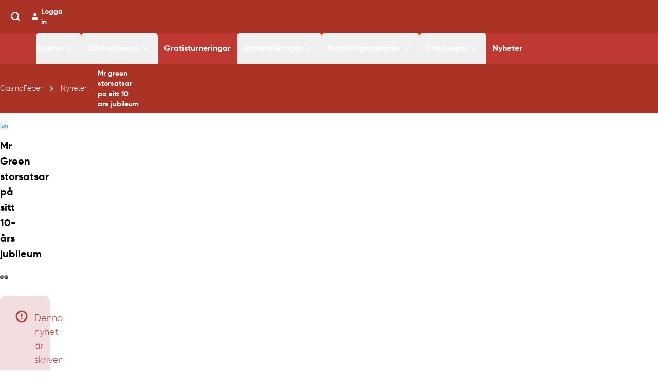

--- FILE ---
content_type: text/html; charset=utf-8
request_url: https://www.casinofeber.se/nyheter/mr-green-storsatsar-pa-sitt-10-ars-jubileum
body_size: 21260
content:
<!DOCTYPE html>
<html lang="sv">
	<head>
		<meta name='dmca-site-verification' content='SkI5eW5mMHpIaXhIZW5MeUs5YTUwZG1CeU9YWG82RVpKczZNSEJzV3hhdz01' />
		<meta http-equiv="Content-Type" content="text/html; charset=utf-8">
		<meta charset="utf-8" />
		<link rel="icon" href="/favicon.ico" type="image/x-icon">
		<meta name="viewport" content="width=device-width, initial-scale=1.0" />
		<meta name="viewport" content="width=device-width" />
		<meta http-equiv="cache-control" content="max-age=0, s-maxage=7200">
		<link href="../_app/immutable/assets/3.c0e7be57.css" rel="stylesheet">
		<link href="../_app/immutable/assets/app.e1efafff.css" rel="stylesheet">
		<link href="../_app/immutable/assets/Icons.026e0475.css" rel="stylesheet">
		<link href="../_app/immutable/assets/Importer.d45c685e.css" rel="stylesheet">
		<link href="../_app/immutable/assets/Toplist.ad81d3c9.css" rel="stylesheet">
		<link rel="modulepreload" href="../_app/immutable/entry/start.5f94f76d.js">
		<link rel="modulepreload" href="../_app/immutable/chunks/scheduler.058c5aec.js">
		<link rel="modulepreload" href="../_app/immutable/chunks/singletons.401d69c4.js">
		<link rel="modulepreload" href="../_app/immutable/chunks/index.8f484a44.js">
		<link rel="modulepreload" href="../_app/immutable/chunks/parse.bee59afc.js">
		<link rel="modulepreload" href="../_app/immutable/entry/app.06c00937.js">
		<link rel="modulepreload" href="../_app/immutable/chunks/preload-helper.a4192956.js">
		<link rel="modulepreload" href="../_app/immutable/chunks/index.2bec293e.js">
		<link rel="modulepreload" href="../_app/immutable/chunks/store.1a33e3a1.js">
		<link rel="modulepreload" href="../_app/immutable/nodes/0.e538d0a4.js">
		<link rel="modulepreload" href="../_app/immutable/nodes/3.543d2802.js">
		<link rel="modulepreload" href="../_app/immutable/chunks/navigation.47fc34a2.js">
		<link rel="modulepreload" href="../_app/immutable/chunks/utils.dcbf56ac.js">
		<link rel="modulepreload" href="../_app/immutable/chunks/structured-data.43d11c61.js">
		<link rel="modulepreload" href="../_app/immutable/chunks/Icons.3f3010b2.js">
		<link rel="modulepreload" href="../_app/immutable/nodes/6.e2b9df6b.js">
		<link rel="modulepreload" href="../_app/immutable/chunks/PreviewContent.cd684c8d.js">
		<link rel="modulepreload" href="../_app/immutable/chunks/Importer.838f0f2a.js">
		<link rel="modulepreload" href="../_app/immutable/chunks/Translate.3a39553d.js">
		<link rel="modulepreload" href="../_app/immutable/chunks/Toplist.1e228468.js">
		<link rel="modulepreload" href="../_app/immutable/chunks/Label.48007b59.js">
		<link rel="modulepreload" href="../_app/immutable/chunks/colors.9ffe3ff3.js">
		<link rel="modulepreload" href="../_app/immutable/chunks/index.106f9514.js">
		<link rel="modulepreload" href="../_app/immutable/chunks/Checkbox.3ade52b4.js"><title>Dags för 10-års jubileum hos välkänt grönt casino - fira med priser</title><!-- HEAD_svelte-lm0rof_START --><meta name="robots" content="index, follow"><!-- HTML_TAG_START --><script type="application/ld+json">
    {
      "@context" : "http://schema.org",
      "@type": "Organization",
      "@id": "https://www.casinofeber.se#organization",
      "name" : "CasinoFeber.se",
      "url" : "https://www.casinofeber.se",
      "alternateName" : "CasinoFeber",
      "logo": "https://media.casinofeber.se/assets/casinofeber-logo.png",
      "foundingDate": "2017",
      "contactPoint": {
        "@type": "ContactPoint",
        "contactType": "customer service",
        "email": "mail@casinofeber.se",
        "url": "https://www.casinofeber.se/kontakta-oss"
      },
      "sameAs" : []
    }
  </script><!-- HTML_TAG_END --><!-- HTML_TAG_START --><script type="application/ld+json">{
    "@context" : "http://schema.org",
    "@type": "Article",
    "@id": "https://www.casinofeber.se#article",
    "url": "https://www.casinofeber.se",
    "name": "Mr Green storsatsar på sitt 10-års jubileum",
    "datePublished": "2018-01-09T14:00:00+00:00",
    "dateModified": "2025-07-01T08:51:15.166886+00:00",
    "isPartOf": {
      "@id": "https://www.casinofeber.se#website"
    },
    "inLanguage": "sv"
  }
  </script><!-- HTML_TAG_END --><!-- HTML_TAG_START --><meta property="og:title" content="Dags för 10-års jubileum hos välkänt grönt casino - fira med priser">
    <meta property="og:type" content="article"><meta property="og:url" content="https://www.casinofeber.se/nyheter/mr-green-storsatsar-pa-sitt-10-ars-jubileum"><meta property="og:image" content="https://media.casinofeber.se/media/utforska-varlden-mr-green-10-ar.jpg"><!-- HTML_TAG_END --><!-- HTML_TAG_START --><meta http-equiv="last-modified" content="2025-07-01"><link rel="canonical" href="https://www.casinofeber.se/nyheter/mr-green-storsatsar-pa-sitt-10-ars-jubileum">
      <meta name="application-name" content="CasinoFeber">
      <meta name="apple-mobile-web-app-title" content="CasinoFeber">
    <!-- HTML_TAG_END --><link rel="preconnect" href="https://dev.visualwebsiteoptimizer.com"><script type="text/javascript" data-cfasync="false" id="vwoCode" data-svelte-h="svelte-1pq9z3q">window._vwo_code ||
      (function () {
        var account_id = 788215,
          version = 2.0,
          settings_tolerance = 2000,
          hide_element = "body",
          hide_element_style = "opacity:0 !important;filter:alpha(opacity=0) !important;background:none !important",
          f = false,
          w = window,
          d = document,
          v = d.querySelector("#vwoCode"),
          cK = "_vwo_" + account_id + "_settings",
          cc = {};
        try {
          var c = JSON.parse(localStorage.getItem("_vwo_" + account_id + "_config"));
          cc = c && typeof c === "object" ? c : {};
        } catch (e) {}
        var stT = cc.stT === "session" ? w.sessionStorage : w.localStorage;
        code = {
          use_existing_jquery: function () {
            return typeof use_existing_jquery !== "undefined" ? use_existing_jquery : undefined;
          },
          library_tolerance: function () {
            return typeof library_tolerance !== "undefined" ? library_tolerance : undefined;
          },
          settings_tolerance: function () {
            return cc.sT || settings_tolerance;
          },
          hide_element_style: function () {
            return "{" + (cc.hES || hide_element_style) + "}";
          },
          hide_element: function () {
            return typeof cc.hE === "string" ? cc.hE : hide_element;
          },
          getVersion: function () {
            return version;
          },
          finish: function () {
            if (!f) {
              f = true;
              var e = d.getElementById("_vis_opt_path_hides");
              if (e) e.parentNode.removeChild(e);
            }
          },
          finished: function () {
            return f;
          },
          load: function (e) {
            var t = this.getSettings(),
              n = d.createElement("script"),
              i = this;
            if (t) {
              n.textContent = t;
              d.getElementsByTagName("head")[0].appendChild(n);
              if (!w.VWO || VWO.caE) {
                stT.removeItem(cK);
                i.load(e);
              }
            } else {
              n.fetchPriority = "high";
              n.src = e;
              n.type = "text/javascript";
              n.onerror = function () {
                _vwo_code.finish();
              };
              d.getElementsByTagName("head")[0].appendChild(n);
            }
          },
          getSettings: function () {
            try {
              var e = stT.getItem(cK);
              if (!e) {
                return;
              }
              e = JSON.parse(e);
              if (Date.now() > e.e) {
                stT.removeItem(cK);
                return;
              }
              return e.s;
            } catch (e) {
              return;
            }
          },
          init: function () {
            if (d.URL.indexOf("__vwo_disable__") > -1) return;
            var e = this.settings_tolerance();
            w._vwo_settings_timer = setTimeout(function () {
              _vwo_code.finish();
              stT.removeItem(cK);
            }, e);
            var t = d.currentScript,
              n = d.createElement("style"),
              i = this.hide_element(),
              r = t && !t.async && i ? i + this.hide_element_style() : "",
              c = d.getElementsByTagName("head")[0];
            n.setAttribute("id", "_vis_opt_path_hides");
            v && n.setAttribute("nonce", v.nonce);
            n.setAttribute("type", "text/css");
            if (n.styleSheet) n.styleSheet.cssText = r;
            else n.appendChild(d.createTextNode(r));
            c.appendChild(n);
            this.load(
              "https://dev.visualwebsiteoptimizer.com/j.php?a=" +
                account_id +
                "&u=" +
                encodeURIComponent(d.URL) +
                "&vn=" +
                version,
            );
          },
        };
        w._vwo_code = code;
        code.init();
      })();
  </script><script src="https://braze.casinofeber.se/braze-init.js?braze-app=5e256acd-97a3-4c33-9aa0-7470d0c30019" async data-svelte-h="svelte-1uaah2t" type="0ebf8e661649b88a0051e874-text/javascript"></script><!-- HEAD_svelte-lm0rof_END --><!-- HEAD_svelte-3nesnx_START --><meta name="description" content="Följ med casinot på en resa runt jorden
För snart 10 år sedan grundades nätcasinot Mr Green av tre stycken svenska entreprenörer som redan vid den ti"><!-- HEAD_svelte-3nesnx_END -->
	</head>
	<body>
    <div>    <noscript> <iframe src="https://www.googletagmanager.com/ns.html?id=GTM-NXFJSV6" height="0" width="0" style="display:none;visibility:hidden"></iframe></noscript>  <div class="body t-cf p-cf" data-sveltekit-reload> <main>  <header class="content-grid bg-brand sticky top-0 z-50"><div class="flex flex-wrap justify-between items-center full-width"> <div class="flex justify-between items-center py-3 w-full"><button type="button" class="inline-flex items-center justify-center p-2 rounded-md text-white hover:text-white hover:bg-brand-light md:hidden" aria-controls="mobile-menu" aria-expanded="false"><span class="sr-only" data-svelte-h="svelte-1bvqpab">Open main menu</span>  <svg viewBox="0 0 24 24" width="1.2em" height="1.2em" class="block h-6 w-6 m-0"><!-- HTML_TAG_START --><path fill="currentColor" d="M3 6h18v2H3zm0 5h18v2H3zm0 5h18v2H3z"/><!-- HTML_TAG_END --></svg>  <svg viewBox="0 0 24 24" width="1.2em" height="1.2em" class="hidden"><!-- HTML_TAG_START --><path fill="currentColor" d="M19 6.41L17.59 5L12 10.59L6.41 5L5 6.41L10.59 12L5 17.59L6.41 19L12 13.41L17.59 19L19 17.59L13.41 12z"/><!-- HTML_TAG_END --></svg></button>  <a href="/" class="flex items-center"><img class="w-[200px] h-8" alt="CasinoFeber Logo" src="https://media.casinofeber.se/assets/casinofeber-logo.svg?w=200&amp;q=100&amp;auto=format"></a>  <div class="flex gap-4 justify-center items-center"><div class="flex"><div class="flex gap-2"><button type="button" class="text-center font-medium focus-within:ring-4 focus-within:outline-none inline-flex items-center justify-center px-5 py-2.5 text-sm text-white dark:bg-primary-600 dark:hover:bg-primary-700 focus-within:ring-primary-300 dark:focus-within:ring-primary-800 rounded-lg bg-transparent hover:bg-transparent focus:border-0 focus:ring-0"><svg xmlns="http://www.w3.org/2000/svg" class=" svelte-1pz72t5" focusable="false" width="20px" height="20px" fill="none" stroke="#fff" stroke-width="3" stroke-linecap="round" stroke-linejoin="round" viewBox="0 0 24 24"><!-- HTML_TAG_START --><circle cx="11" cy="11" r="8"></circle><line x1="21" y1="21" x2="16.65" y2="16.65"></line><!-- HTML_TAG_END --></svg></button> </div>   </div>  <div class="flex md:block"><a href="/" class="flex items-center text-sm font-bold text-white hover:text-gray-200"><svg xmlns="http://www.w3.org/2000/svg" class=" svelte-1pz72t5" focusable="false" width="20px" height="20px" fill="currentColor" stroke="currentColor" stroke-width="1" stroke-linecap="round" stroke-linejoin="round" viewBox="0 0 24 24"><!-- HTML_TAG_START --><path d="M20 21v-2a4 4 0 0 0-4-4H8a4 4 0 0 0-4 4v2"></path><circle cx="12" cy="7" r="4"></circle><!-- HTML_TAG_END --></svg> <span class="hidden md:block ml-1">Logga in</span></a></div></div></div></div> <nav aria-label="Main navigation" class="flex flex-grow full-width bg-brand-lighter md:h-[60px] relative"> <button type="button" class="opacity-0 pointer-events-none top-0 absolute fixed inset-0 bg-black transition-opacity duration-300 ease-in-out z-2 md:hidden border-0" aria-label="Close mobile menu"></button>  <div class="-translate-x-full absolute h-screen transition-all duration-300 ease-in-out md:static top-0 left-0 w-4/5 max-w-xs bg-brand-lighter z-4 pb-20 overflow-y-auto md:translate-x-0 md:h-auto md:w-full md:max-w-none md:overflow-visible md:pb-0 md:transition-none full-width md:col-[content] md:block"> <ul class="flex flex-col p-4 space-y-2 md:h-full md:flex md:flex-row md:space-y-0 md:p-0"><li class="relative group first:group-first"> <button type="button" class="group-first:md:pl-0 flex gap-1 justify-between items-center px-3 py-2 md:py-0 w-full h-full text-nav font-bold text-white md:justify-start visited:text-white hover:text-gray-200 md:hover:bg-transparent transition-colors duration-300 ease-in-out rounded-t-sm ">Casino <span class="md:hidden"><svg viewBox="0 0 24 24" width="1.2em" height="1.2em" class="w-6 h-6 transition-transform duration-300 rotate-0"><!-- HTML_TAG_START --><path fill="currentColor" d="M8.59 16.58L13.17 12L8.59 7.41L10 6l6 6l-6 6z"/><!-- HTML_TAG_END --></svg></span> <span class="hidden md:inline"><svg viewBox="0 0 24 24" width="1.2em" height="1.2em" class="w-6 h-6"><!-- HTML_TAG_START --><path fill="currentColor" d="M7.41 8.58L12 13.17l4.59-4.59L18 10l-6 6l-6-6z"/><!-- HTML_TAG_END --></svg></span></button>  </li><li class="relative group first:group-first"> <button type="button" class="group-first:md:pl-0 flex gap-1 justify-between items-center px-3 py-2 md:py-0 w-full h-full text-nav font-bold text-white md:justify-start visited:text-white hover:text-gray-200 md:hover:bg-transparent transition-colors duration-300 ease-in-out rounded-t-sm ">Casino bonus <span class="md:hidden"><svg viewBox="0 0 24 24" width="1.2em" height="1.2em" class="w-6 h-6 transition-transform duration-300 rotate-0"><!-- HTML_TAG_START --><path fill="currentColor" d="M8.59 16.58L13.17 12L8.59 7.41L10 6l6 6l-6 6z"/><!-- HTML_TAG_END --></svg></span> <span class="hidden md:inline"><svg viewBox="0 0 24 24" width="1.2em" height="1.2em" class="w-6 h-6"><!-- HTML_TAG_START --><path fill="currentColor" d="M7.41 8.58L12 13.17l4.59-4.59L18 10l-6 6l-6-6z"/><!-- HTML_TAG_END --></svg></span></button>  </li><li class="relative group first:group-first"> <a href="/turneringar" class="block m-0 px-3 py-2 font-bold text-white visited:text-white hover:text-gray-200 text-nav md:text-nav md:h-full md:flex md:items-center ">Gratisturneringar</a></li><li class="relative group first:group-first"> <button type="button" class="group-first:md:pl-0 flex gap-1 justify-between items-center px-3 py-2 md:py-0 w-full h-full text-nav font-bold text-white md:justify-start visited:text-white hover:text-gray-200 md:hover:bg-transparent transition-colors duration-300 ease-in-out rounded-t-sm ">Undersökningar <span class="md:hidden"><svg viewBox="0 0 24 24" width="1.2em" height="1.2em" class="w-6 h-6 transition-transform duration-300 rotate-0"><!-- HTML_TAG_START --><path fill="currentColor" d="M8.59 16.58L13.17 12L8.59 7.41L10 6l6 6l-6 6z"/><!-- HTML_TAG_END --></svg></span> <span class="hidden md:inline"><svg viewBox="0 0 24 24" width="1.2em" height="1.2em" class="w-6 h-6"><!-- HTML_TAG_START --><path fill="currentColor" d="M7.41 8.58L12 13.17l4.59-4.59L18 10l-6 6l-6-6z"/><!-- HTML_TAG_END --></svg></span></button>  </li><li class="relative group first:group-first"> <button type="button" class="group-first:md:pl-0 flex gap-1 justify-between items-center px-3 py-2 md:py-0 w-full h-full text-nav font-bold text-white md:justify-start visited:text-white hover:text-gray-200 md:hover:bg-transparent transition-colors duration-300 ease-in-out rounded-t-sm ">Betalningsmetoder <span class="md:hidden"><svg viewBox="0 0 24 24" width="1.2em" height="1.2em" class="w-6 h-6 transition-transform duration-300 rotate-0"><!-- HTML_TAG_START --><path fill="currentColor" d="M8.59 16.58L13.17 12L8.59 7.41L10 6l6 6l-6 6z"/><!-- HTML_TAG_END --></svg></span> <span class="hidden md:inline"><svg viewBox="0 0 24 24" width="1.2em" height="1.2em" class="w-6 h-6"><!-- HTML_TAG_START --><path fill="currentColor" d="M7.41 8.58L12 13.17l4.59-4.59L18 10l-6 6l-6-6z"/><!-- HTML_TAG_END --></svg></span></button>  </li><li class="relative group first:group-first"> <button type="button" class="group-first:md:pl-0 flex gap-1 justify-between items-center px-3 py-2 md:py-0 w-full h-full text-nav font-bold text-white md:justify-start visited:text-white hover:text-gray-200 md:hover:bg-transparent transition-colors duration-300 ease-in-out rounded-t-sm ">Casinospel <span class="md:hidden"><svg viewBox="0 0 24 24" width="1.2em" height="1.2em" class="w-6 h-6 transition-transform duration-300 rotate-0"><!-- HTML_TAG_START --><path fill="currentColor" d="M8.59 16.58L13.17 12L8.59 7.41L10 6l6 6l-6 6z"/><!-- HTML_TAG_END --></svg></span> <span class="hidden md:inline"><svg viewBox="0 0 24 24" width="1.2em" height="1.2em" class="w-6 h-6"><!-- HTML_TAG_START --><path fill="currentColor" d="M7.41 8.58L12 13.17l4.59-4.59L18 10l-6 6l-6-6z"/><!-- HTML_TAG_END --></svg></span></button>  </li><li class="relative group first:group-first"> <a href="/nyheter" class="block m-0 px-3 py-2 font-bold text-white visited:text-white hover:text-gray-200 text-nav md:text-nav md:h-full md:flex md:items-center ">Nyheter</a></li></ul>   <div class="flex flex-col gap-4 px-6 mt-6 md:hidden"><button class="px-2 py-2 w-full text-base font-bold text-center bg-white rounded-full text-brand-light">Logga in</button> <button class="px-2 py-2 w-full text-base font-bold text-center text-white bg-transparent rounded-full border border-white">Registrera dig</button></div>  <div class="flex justify-center mt-8 space-x-4 md:hidden"><a href="https://www.facebook.com/Casinofeber" target="_blank" rel="noopener noreferrer" class="w-8 h-8 flex items-center justify-center rounded-full bg-opacity-80 hover:bg-opacity-100 bg-[#37589b]"><svg xmlns="http://www.w3.org/2000/svg" class=" svelte-1pz72t5" focusable="false" width="20px" height="20px" fill="none" stroke="white" stroke-width="1.5" stroke-linecap="round" stroke-linejoin="round" viewBox="0 0 24 24"><!-- HTML_TAG_START --><path d="M18 2h-3a5 5 0 0 0-5 5v3H7v4h3v8h4v-8h3l1-4h-4V7a1 1 0 0 1 1-1h3z"></path><!-- HTML_TAG_END --></svg> </a><a href="https://twitter.com/CasinoFeberSE" target="_blank" rel="noopener noreferrer" class="w-8 h-8 flex items-center justify-center rounded-full bg-opacity-80 hover:bg-opacity-100 bg-[#31abe1]"><svg xmlns="http://www.w3.org/2000/svg" class=" svelte-1pz72t5" focusable="false" width="20px" height="20px" fill="none" stroke="white" stroke-width="1.5" stroke-linecap="round" stroke-linejoin="round" viewBox="0 0 24 24"><!-- HTML_TAG_START --><path d="M23 3a10.9 10.9 0 0 1-3.14 1.53 4.48 4.48 0 0 0-7.86 3v1A10.66 10.66 0 0 1 3 4s-4 9 5 13a11.64 11.64 0 0 1-7 2c9 5 20 0 20-11.5a4.5 4.5 0 0 0-.08-.83A7.72 7.72 0 0 0 23 3z"></path><!-- HTML_TAG_END --></svg> </a><a href="https://www.instagram.com/casinofeber" target="_blank" rel="noopener noreferrer" class="w-8 h-8 flex items-center justify-center rounded-full bg-opacity-80 hover:bg-opacity-100 bg-gradient-to-r from-[#405de6] via-[#833ab4] to-[#fd1d1d]"><svg xmlns="http://www.w3.org/2000/svg" class=" svelte-1pz72t5" focusable="false" width="20px" height="20px" fill="none" stroke="white" stroke-width="1.5" stroke-linecap="round" stroke-linejoin="round" viewBox="0 0 24 24"><!-- HTML_TAG_START --><rect x="2" y="2" width="20" height="20" rx="5" ry="5"></rect><path d="M16 11.37A4 4 0 1 1 12.63 8 4 4 0 0 1 16 11.37z"></path><line x1="17.5" y1="6.5" x2="17.51" y2="6.5"></line><!-- HTML_TAG_END --></svg> </a><a href="https://www.youtube.com/channel/UCngUCkQ1rnxosi4Xt_PSZsA" target="_blank" rel="noopener noreferrer" class="w-8 h-8 flex items-center justify-center rounded-full bg-opacity-80 hover:bg-opacity-100 bg-[#ff0000]"><svg xmlns="http://www.w3.org/2000/svg" class=" svelte-1pz72t5" focusable="false" width="20px" height="20px" fill="none" stroke="white" stroke-width="1.5" stroke-linecap="round" stroke-linejoin="round" viewBox="0 0 24 24"><!-- HTML_TAG_START --><path d="M22.54 6.42a2.78 2.78 0 0 0-1.94-2C18.88 4 12 4 12 4s-6.88 0-8.6.46a2.78 2.78 0 0 0-1.94 2A29 29 0 0 0 1 11.75a29 29 0 0 0 .46 5.33A2.78 2.78 0 0 0 3.4 19c1.72.46 8.6.46 8.6.46s6.88 0 8.6-.46a2.78 2.78 0 0 0 1.94-2 29 29 0 0 0 .46-5.25 29 29 0 0 0-.46-5.33z"></path><polygon points="9.75 15.02 15.5 11.75 9.75 8.48 9.75 15.02"></polygon><!-- HTML_TAG_END --></svg> </a></div></div></nav></header> <div class="content-grid"><div class="full-width bg-brand py-2"><nav aria-label="Breadcrumb" class="flex !p-0" divClass="mx-1 text-white fill-white"><ol class="flex items-center text-white flex-row m-0"> <li class="!pl-0 inline-flex items-center" icon=""><svg viewBox="0 0 24 24" width="1.2em" height="1.2em" class="hidden"><!-- HTML_TAG_START --><path fill="currentColor" d="M8.59 16.58L13.17 12L8.59 7.41L10 6l6 6l-6 6z"/><!-- HTML_TAG_END --></svg> <a class="text-white font-light text-sm hover:text-gray-200" href="/">CasinoFeber </a></li>  <li class="inline-flex items-center" icon=""><svg viewBox="0 0 24 24" width="1.2em" height="1.2em" class="w-5 h-5 mx-2 dark:text-white"><!-- HTML_TAG_START --><path fill="currentColor" d="M8.59 16.58L13.17 12L8.59 7.41L10 6l6 6l-6 6z"/><!-- HTML_TAG_END --></svg> <a class="text-white font-light text-sm hover:text-gray-200" href="/nyheter">Nyheter </a></li>  <li class="inline-flex items-center" icon=""><svg viewBox="0 0 24 24" width="1.2em" height="1.2em" class="w-5 h-5 mx-2 dark:text-white"><!-- HTML_TAG_START --><path fill="currentColor" d="M8.59 16.58L13.17 12L8.59 7.41L10 6l6 6l-6 6z"/><!-- HTML_TAG_END --></svg> <span class="text-white text-sm font-bold">Mr green storsatsar pa sitt 10 ars jubileum </span></li> </ol></nav> </div></div> <div class="single-page"><div class="content-grid mt-4 mb-4" id="block-disclaimer"><button class="flex justify-end text-xs text-link" tabindex="0"><svg viewBox="0 0 24 24" width="16" height="16" class="mr-2"><!-- HTML_TAG_START --><path fill="currentColor" d="M12.3 7.29c.2-.18.44-.29.7-.29c.27 0 .5.11.71.29c.19.21.29.45.29.71c0 .27-.1.5-.29.71c-.21.19-.44.29-.71.29c-.26 0-.5-.1-.7-.29c-.19-.21-.3-.44-.3-.71c0-.26.11-.5.3-.71m-2.5 4.68s2.17-1.72 2.96-1.79c.74-.06.59.79.52 1.23l-.01.06c-.14.53-.31 1.17-.48 1.78c-.38 1.39-.75 2.75-.66 3c.1.34.72-.09 1.17-.39c.06-.04.11-.08.16-.11c0 0 .08-.08.16.03c.02.03.04.06.06.08c.09.14.14.19.02.27l-.04.02c-.22.15-1.16.81-1.54 1.05c-.41.27-1.98 1.17-1.74-.58c.21-1.23.49-2.29.71-3.12c.41-1.5.59-2.18-.33-1.59c-.37.22-.59.36-.72.45c-.11.08-.12.08-.19-.05l-.03-.06l-.05-.08c-.07-.1-.07-.11.03-.2M22 12c0 5.5-4.5 10-10 10S2 17.5 2 12S6.5 2 12 2s10 4.5 10 10m-2 0c0-4.42-3.58-8-8-8s-8 3.58-8 8s3.58 8 8 8s8-3.58 8-8"/><!-- HTML_TAG_END --></svg> Annonsinformation</button> </div><div class="content-grid mt-4 mb-4"><!-- HTML_TAG_START --><h1>Mr Green storsatsar på sitt 10-års jubileum</h1><!-- HTML_TAG_END --></div><div class="content-grid mt-4 mb-4 svelte-1va0y8" id="block-image"><div class="block-image svelte-1va0y8"><div class="image-holder svelte-1va0y8"><img class="in-content lazyload svelte-1va0y8" loading="lazy" alt="Mr Green storsatsar på sitt 10-års jubileum" data-src="https://media.casinofeber.se/media/utforska-varlden-mr-green-10-ar.jpg" src="https://media.casinofeber.se/media/utforska-varlden-mr-green-10-ar.jpg"> </div> </div> </div> <div class=" block-links group"><div class="container"><div class="grid"><div class="g-col-12 g-start-1 g-col-md-10 g-start-md-2"></div></div></div></div><div class="content-grid block-focus-panel [&_p:last-child]:mb-0 block-focus-panel-basic  "><div class="focus-panel warning"><!-- HTML_TAG_START --><p>Denna nyhet är skriven innan Sverige fick en ny spelreglering. För att se aktuella bonusar se vår recension av <strong><a href='/svenska-casinon/mr-green'>Mr Green</a></strong>.</p><!-- HTML_TAG_END --></div></div><div class="content-grid mt-4 mb-4"><!-- HTML_TAG_START --><h2>Följ med casinot på en resa runt jorden</h2><p><b>För snart 10 år sedan grundades nätcasinot Mr Green</b> av tre stycken svenska entreprenörer som redan vid den tiden hade stor erfarenhet från spelbranshen efter att ha grundat Betsson år 2001. Under dessa 10 år har mycket utvecklats hos <a href="/svenska-casinon/mr-green">Mr Green</a> och man har vunnit ett stort antal priser för sitt nätcasino. Idag erbjuder man bland annat över 700 olika spelautomater, en oddsavdelning och unika funktioner såsom Grönt Spel som ger spelarna större chanser att begränsa sitt spelande. </p><p>För att fira sitt 10-års jubileum drar man nu igång en riktig storsatsning där spelarna hos casinot får möjligheten att följa med på ett riktigt äventyr som sträcker sig över hela år 2018. Varje vecka presenteras nya tävlingar, kampanjer och erbjudanden - ja, under hela året! Resan börjar i Egypten och du har chansen att vinna en lyxig bil (BMW 218i) samt en del av prispotten 100 000 kr under januari. </p><p><b>10-års jubileum hos Mr Green i korthet</b></p><!-- HTML_TAG_END --></div><div class="content-grid mt-4 mb-4" id="block-list"> <ul class="list-inside list-image-pros"><li><p><!-- HTML_TAG_START -->På kampanjsidan hos Mr Green kan du nu klicka dig vidare till en världskarta<!-- HTML_TAG_END --></p> </li><li><p><!-- HTML_TAG_START -->Varje månad släpps en ny världsdel som du kan utforska<!-- HTML_TAG_END --></p> </li><li><p><!-- HTML_TAG_START -->Varje vecka presenteras nya kampanjer i månadens världsdel<!-- HTML_TAG_END --></p> </li><li><p><!-- HTML_TAG_START -->Deltag i kampanjerna och vinn enorma priser. Bilar och hundratusentals kronor ska lottas ut bland spelarna<!-- HTML_TAG_END --></p> </li><li><p><!-- HTML_TAG_START -->Kampanjen pågår under hela året!<!-- HTML_TAG_END --></p> </li></ul></div><div class="content-grid mt-4 mb-4"><!-- HTML_TAG_START --><h3>Nya världsdelar varje månad</h3><p>Varje månad presenteras nya världsdelar som du kan resa till - och i denna världsdelen får du tillgång till en ny kampanj varje vecka. Priserna är enorma och insatserna är låga. Du har all chans i världen att lägga beslag på en ny bil eller tusentals kronor i kontantpriser. Enorm spänning utlovas under hela året!</p><h3>Bonuslandet väntar på dig</h3><p>Är du ny spelare hos Mr Green så väntar ett riktigt paradis vad gäller bonusar. Här finns bonusar för den som gillar sport, casino eller live casino. Dessa ger en perfekt start på ditt äventyr hos det enda spelbolaget du behöver konto hos. Hämta din bonus idag på knappen nedan!</p><!-- HTML_TAG_END --></div>  <div class="content-grid block-toplist v1 v0  " id="block-toplist"><div class="toplist-holder">   <div class="toplist casino">  <div style="display: block"><div class="operator-container svelte-16av971" style="border-color: rgba(16, 113, 60, 1);"> <div class="logo-container svelte-1qr3rg8" style="background-color: rgb(16, 113, 60, 1);"><a href="/spela/mr-green" rel="nofollow noreferrer" data-element="toplist" data-operator="mr-green" data-type="logo" data-toplist-pos="0"><img class="logo svelte-1qr3rg8" loading="eager" alt="Mr Green" src="https://media.casinofeber.se/operators/mr-green-new-logo.png"></a> <div class="rating svelte-1qr3rg8"><div class="item-rating" style="--rating: 4.3; --star-color: rgba(16, 113, 60, 1); color: rgba(255,255,255,1)" aria-label="Mr Green has not yet been given a rating by CasinoFeber" title="Mr Green has not yet been given a rating by CasinoFeber"><span data-svelte-h="svelte-zl23uj">★★★★★</span></div></div> </div> <div class="badges-container svelte-192jbow"><div class="badge-item  svelte-192jbow"><img loading="lazy" class="badge-icon svelte-192jbow" src="https://media.casinofeber.se/icons/trustly.png?h=54&amp;q=100&amp;auto=format" alt="Mr Green har Trustly"> <span class="svelte-192jbow" data-svelte-h="svelte-18soav1">Trustly</span></div> <div class="badge-item  svelte-192jbow"><img loading="lazy" class="badge-icon svelte-192jbow" src="https://media.casinofeber.se/icons/swish.png?h=54&amp;q=100&amp;auto=format" alt="Mr Green har Swish"> <span class="svelte-192jbow" data-svelte-h="svelte-aua2l8">Swish</span></div> <div class="badge-item  svelte-192jbow"><img loading="lazy" class="badge-icon svelte-192jbow" src="https://media.casinofeber.se/icons/bankid.png?h=54&amp;q=100&amp;auto=format" alt="Mr Green har BankID"> <span class="svelte-192jbow" data-svelte-h="svelte-1p6n4jh">BankID</span></div> <div class="badge-item svelte-192jbow"><img loading="lazy" class="badge-icon svelte-192jbow" src="https://media.casinofeber.se/icons/spelinspektionen.png?h=54&amp;q=100&amp;auto=format" alt="Mr Green har licens fra Spelinspektionen"> <span class="svelte-192jbow" data-svelte-h="svelte-dp2gsy">Licens</span></div> </div> <div class="bonus-container svelte-o8ysd1"><h3 class="name svelte-o8ysd1">Mr Green</h3> <div class="bonus svelte-o8ysd1"><span class="fallback svelte-o8ysd1">Snabb registrering</span></div> <div class="freespins svelte-o8ysd1"><span class="amount svelte-o8ysd1">50</span> <span class="svelte-o8ysd1" data-svelte-h="svelte-1ctgue5">Free Spins</span></div> <div class="bonus-wagering svelte-o8ysd1"><div class="bonus-turnover svelte-12rjybr"><div class="bonus-icon-mobile svelte-12rjybr">    <svg xmlns="http://www.w3.org/2000/svg" width="20" height="20" viewBox="0 0 24 24" fill="none" stroke="currentColor" stroke-width="1" stroke-linecap="round" stroke-linejoin="round" class="lucide-icon lucide lucide-gauge-circle "><path d="M15.6 2.7a10 10 0 1 0 5.7 5.7"></path><circle cx="12" cy="12" r="2"></circle><path d="M13.4 10.6 19 5"></path></svg></div> <div class="bonus-icon-desktop svelte-12rjybr">    <svg xmlns="http://www.w3.org/2000/svg" width="24" height="24" viewBox="0 0 24 24" fill="none" stroke="currentColor" stroke-width="1" stroke-linecap="round" stroke-linejoin="round" class="lucide-icon lucide lucide-gauge-circle "><path d="M15.6 2.7a10 10 0 1 0 5.7 5.7"></path><circle cx="12" cy="12" r="2"></circle><path d="M13.4 10.6 19 5"></path></svg></div> <span>Bonus ej tillgänglig</span> </div> <div class="freespins-turnover svelte-rhu1ta"><div class="freespins-icon-mobile svelte-rhu1ta">    <svg xmlns="http://www.w3.org/2000/svg" width="20" height="20" viewBox="0 0 24 24" fill="none" stroke="currentColor" stroke-width="1" stroke-linecap="round" stroke-linejoin="round" class="lucide-icon lucide lucide-badge-dollar-sign "><path d="M3.85 8.62a4 4 0 0 1 4.78-4.77 4 4 0 0 1 6.74 0 4 4 0 0 1 4.78 4.78 4 4 0 0 1 0 6.74 4 4 0 0 1-4.77 4.78 4 4 0 0 1-6.75 0 4 4 0 0 1-4.78-4.77 4 4 0 0 1 0-6.76Z"></path><path d="M16 8h-6a2 2 0 1 0 0 4h4a2 2 0 1 1 0 4H8"></path><path d="M12 18V6"></path></svg></div> <div class="freespins-icon-desktop svelte-rhu1ta">    <svg xmlns="http://www.w3.org/2000/svg" width="24" height="24" viewBox="0 0 24 24" fill="none" stroke="currentColor" stroke-width="1" stroke-linecap="round" stroke-linejoin="round" class="lucide-icon lucide lucide-badge-dollar-sign "><path d="M3.85 8.62a4 4 0 0 1 4.78-4.77 4 4 0 0 1 6.74 0 4 4 0 0 1 4.78 4.78 4 4 0 0 1 0 6.74 4 4 0 0 1-4.77 4.78 4 4 0 0 1-6.75 0 4 4 0 0 1-4.78-4.77 4 4 0 0 1 0-6.76Z"></path><path d="M16 8h-6a2 2 0 1 0 0 4h4a2 2 0 1 1 0 4H8"></path><path d="M12 18V6"></path></svg></div> <span>Omsättningskrav på spin:
      <strong class="spin-wagering">0x</strong></span> </div></div> </div> <div class="perks-container default svelte-1u4bh0s"><div class="perk svelte-1u4bh0s"><span class="title svelte-1u4bh0s">oms.krav på insättning</span> <span class="value svelte-1u4bh0s">-</span> </div><div class="perk svelte-1u4bh0s"><span class="title svelte-1u4bh0s">Uttagsförsök Ett</span> <span class="value svelte-1u4bh0s">1 min (Trustly)</span> </div><div class="perk svelte-1u4bh0s"><span class="title svelte-1u4bh0s">Uttagsförsök Två</span> <span class="value svelte-1u4bh0s">3 min (Trustly)</span> </div><div class="perk svelte-1u4bh0s"><span class="title svelte-1u4bh0s">Hitta Starburst (Hastighet)</span> <span class="value svelte-1u4bh0s">13 sek</span> </div><div class="perk svelte-1u4bh0s"><span class="title svelte-1u4bh0s">Genomsnittlig svarstid chatt</span> <span class="value svelte-1u4bh0s">2 min</span> </div><div class="perk svelte-1u4bh0s"><span class="title svelte-1u4bh0s">Rank från andra jämförelsesidor</span> <span class="value svelte-1u4bh0s">4.3</span> </div> </div> <div class="cta-container svelte-1ei6wa1"> <a href="/spela/mr-green" target="_blank" rel="nofollow noreferrer noopener" class="cta svelte-1ei6wa1" data-element="toplist" data-operator="mr-green" data-type="button" data-toplist-pos="0"><div class="cta-text-strong svelte-1ei6wa1">Till casinot</div> <div class="cta-text-small svelte-1ei6wa1">Vidare till Mr Green</div></a>  <a class="cta-review text-quaternary font-medium svelte-1ei6wa1" href="/svenska-casinon/mr-green">Mr Green Recension</a> </div></div> <div class="terms-container svelte-16av971"><!-- HTML_TAG_START -->Reklamlänk | 18+ | <a style='font-weight: 300; text-decoration: underline;' href=/spela/mr-green/villkor target="_blank" rel="nofollow noreferrer noopener" data-operator='mr-green' data-type="terms">Regler &amp; villkor gäller</a> | Spela ansvarsfullt | <a style='font-weight: 300; text-decoration: underline;' href="https://www.stodlinjen.se" target="_blank" rel="nofollow noreferrer noopener">stodlinjen.se</a><!-- HTML_TAG_END --></div> </div> </div>   </div></div><div class=" block-post-list mt-4 mb-4"><div class="container"><div class="grid"><div class="g-col-12"><h3 class="ta-c">Senaste casinonyheterna</h3> <div class="posts cards"><div class="card card-1"><a href="/nyheter/ny-licens-och-ny-valkomstbonus-pa-storspelare" title="Ny licens och ny välkomstbonus på Storspelare"><img loading="lazy" alt="Ny licens och ny välkomstbonus på Storspelare" src="https://media.casinofeber.se/media/Storspelare-bonus-news.jpg?fit=crop&amp;w=300&amp;h=200&amp;q=80&amp;auto=format"> <div class="info"><span class="post-header">Ny licens och ny välkomstbonus på Storspelare</span> <span class="post-preview">Den 20 januari får Spelbolaget bakom det populära svenska casinot Storspelare ny licens. Det betyder att alla spelare erbjuds en ny välkomstbonus.</span> <span class="post-date">19 jan 2026</span> <span class="read-more">Läs nyheten</span> </div></a> </div><div class="card card-2"><a href="/nyheter/misstankta-matchfixningsarenden-minskade-under-2025" title="Misstänkta matchfixningsärenden minskade under 2025"><img loading="lazy" alt="Misstänkta matchfixningsärenden minskade under 2025" src="https://media.casinofeber.se/media/1750837138978-hemliga-chattar-avslojar-storskalig-matchfixering-i-svenska-fotbollsligor.jpg?fit=crop&amp;w=300&amp;h=200&amp;q=80&amp;auto=format"> <div class="info"><span class="post-header">Misstänkta matchfixningsärenden minskade under 2025</span> <span class="post-preview">2025 noterades en tydlig nedgång i antalet misstänkta matchfixningsärenden. Det visar ny statistik från Spelinspektionen.</span> <span class="post-date">16 jan 2026</span> <span class="read-more">Läs nyheten</span> </div></a> </div><div class="card card-3"><a href="/nyheter/fler-svenskar-valjer-licensierat-spel-men-olicensierade-casinon-fortsatter-locka" title="Fler svenskar väljer licensierat spel men olicensierade casinon fortsätter locka"><img loading="lazy" alt="Fler svenskar väljer licensierat spel men olicensierade casinon fortsätter locka" src="https://media.casinofeber.se/media/skins-lockar-unga-till-olicensierade-sajter.png?fit=crop&amp;w=300&amp;h=200&amp;q=80&amp;auto=format"> <div class="info"><span class="post-header">Fler svenskar väljer licensierat spel men olicensierade casinon fortsätter locka</span> <span class="post-preview">Antalet olicensierade sajter fortsätter växa kraftigt, vilket framgår av ATG:s senaste kvartalsrapport, men fler svenska spelare väljer licensierade casinon.</span> <span class="post-date">4 dec 2025</span> <span class="read-more">Läs nyheten</span> </div></a> </div><div class="card card-4"><a href="/nyheter/spelinspektionen-granskar-coolbets-valkomsterbjudanden" title="Spelinspektionen granskar Coolbets välkomsterbjudanden"><img loading="lazy" alt="Spelinspektionen granskar Coolbets välkomsterbjudanden" src="https://media.casinofeber.se/media/spelinspektionens-logga.jpg?fit=crop&amp;w=300&amp;h=200&amp;q=80&amp;auto=format"> <div class="info"><span class="post-header">Spelinspektionen granskar Coolbets välkomsterbjudanden</span> <span class="post-preview">Spelinspektionen granskar hur CoolBet presenterar sina välkomstbonusar och om viktig information framgår tillräckligt tydligt för nya spelare.</span> <span class="post-date">3 dec 2025</span> <span class="read-more">Läs nyheten</span> </div></a> </div><div class="card card-5"><a href="/nyheter/krukan-en-brottsplats-inte-en-hobbylokal-enligt-polisen" title="Polisen: ”Krukan är en brottsplats – inte en hobbylokal”"><img loading="lazy" alt="Polisen: ”Krukan är en brottsplats – inte en hobbylokal”" src="https://media.casinofeber.se/media/wsop-pokerturnering.jpg?fit=crop&amp;w=300&amp;h=200&amp;q=80&amp;auto=format"> <div class="info"><span class="post-header">Polisen: ”Krukan är en brottsplats – inte en hobbylokal”</span> <span class="post-preview">Den illegala spelklubben Krukan på Södermalm kopplas till ett penningtvättupplägg som enligt polisen kan ha omsatt över 200 miljoner kronor det senaste året.</span> <span class="post-date">3 dec 2025</span> <span class="read-more">Läs nyheten</span> </div></a> </div><div class="card card-6"><a href="/nyheter/tva-gripna-i-spanien-efter-razzian-mot-spelklubben-krukan" title="Två gripna i Spanien efter razzian mot spelklubben Krukan"><img loading="lazy" alt="Två gripna i Spanien efter razzian mot spelklubben Krukan" src="https://media.casinofeber.se/media/bos-svenska-spel.png?fit=crop&amp;w=300&amp;h=200&amp;q=80&amp;auto=format"> <div class="info"><span class="post-header">Två gripna i Spanien efter razzian mot spelklubben Krukan</span> <span class="post-preview">Ytterligare två män har gripits i Spanien med koppling till polisens stora tillslag mot den illegala spelklubben Krukan på Södermalm i Stockholm. </span> <span class="post-date">3 dec 2025</span> <span class="read-more">Läs nyheten</span> </div></a> </div></div>  <div class="grid"><div class="g-col-12 g-col-sm-8 g-start-sm-3 g-col-md-6 g-start-md-4 g-col-lg-4 g-start-lg-5"><a class="more" href="/nyheter">Visa alla nyheter</a></div></div> </div></div></div></div><div class="content-grid bg-background-secondary py-4 text-sm"><div class="flex gap-2"><strong class="uppercase">Senast uppdaterad:</strong> <span class="date">1 juli 2025</span></div></div></div></main>  <footer class="style-b svelte-1p5d8c9"><div class="block block-lists"><div class="container"><div class="grid"><div class="g-col-12 g-col-sm-6 g-col-lg-3"><h4>Populära artiklar</h4> <ul><li><a href="/svenska-casinon">Bästa casinon</a></li><li><a href="/artiklar/casino-med-snabba-uttag">Snabba utbetalningar</a></li><li><a href="/nya-casinon">Nya casinosidor</a></li><li><a href="/spelutvecklare">Speltillverkare</a></li><li><a href="/artiklar">Casinoartiklar</a></li><li><a href="/guider">Casinoguider</a></li></ul></div> <div class="g-col-12 g-col-sm-6 g-col-lg-3"><h4>Rekommenderade casinon</h4> <ul><li><a href="/svenska-casinon/momang-casino">Momang Casino</a></li><li><a href="/svenska-casinon/pop-casino">Pop Casino</a></li><li><a href="/svenska-casinon/speedy-casino">Speedy Casino</a></li><li><a href="/svenska-casinon/cherry-com">Cherry Casino</a></li><li><a href="/svenska-casinon/ninja-casino">Ninja Casino</a></li><li><a href="/svenska-casinon/klirr-casino">Klirr Casino</a></li><li><a href="/svenska-casinon/kungaslottet">Kungaslottet</a></li></ul></div> <div class="g-col-12 g-col-sm-6 g-col-lg-3"><h4>Om CasinoFeber</h4> <ul><li><a href="/om-oss">Om oss</a></li><li><a href="/kontakta-oss">Kontakta oss</a></li><li><a href="/sekretesspolicy">Integritets &amp; Cookiepolicy</a></li><li><a href="/sitemap">Sajtkarta</a></li></ul></div> <div class="g-col-12 g-col-sm-6 g-col-lg-3"><h4>En del av Raketech Group</h4> <ul><li>Raketech Group Holding plc.</li><li>St George’s Business Centre – Level 7a</li><li>St George’s Road</li><li>St Julian’s, STJ 3202</li><li>Malta</li></ul></div></div></div></div> <div class="block block-images-gamble-aware"><div class="container"><div class="grid"><div class="g-col-12"><!-- HTML_TAG_START --><div class='image-row'><a href='/artiklar/ansvarsfullt-spelande'><div class='age-limit-logo'></div></a><a href='https://www.spelinspektionen.se/' target='_blank' rel='nofollow noreferrer noopener'><div class='spelinspektionen-logo'></div></a><a href='https://www.spelpaus.se/' target='_blank' rel='nofollow noreferrer noopener'><div class='game-break-logo'></div></a></div><div class='gamble-aware'><a href='https://stodlinjen.se/' target='_blank' rel='nofollow noreferrer noopener'><div class='gamble-aware-logo'></div></a><p>Spelar du för mycket? Ring Stödlinjen: 020-81 91 00</p></div><!-- HTML_TAG_END --></div></div></div></div> <div class="block block-socials"><div class="container"><div class="grid"><div class="g-col-12"><div class="social-row"><a class="_facebook svelte-1p5d8c9" href="https://www.facebook.com/Casinofeber" target="_blank" rel="nofollow noreferrer noopener"><svg xmlns="http://www.w3.org/2000/svg" class=" svelte-1pz72t5" focusable="false" width="24px" height="24px" fill="none" stroke="currentColor" stroke-width="1.5" stroke-linecap="round" stroke-linejoin="round" viewBox="0 0 24 24"><!-- HTML_TAG_START --><path d="M18 2h-3a5 5 0 0 0-5 5v3H7v4h3v8h4v-8h3l1-4h-4V7a1 1 0 0 1 1-1h3z"></path><!-- HTML_TAG_END --></svg></a><a class="_twitter svelte-1p5d8c9" href="https://twitter.com/CasinoFeberSE" target="_blank" rel="nofollow noreferrer noopener"><svg xmlns="http://www.w3.org/2000/svg" class=" svelte-1pz72t5" focusable="false" width="24px" height="24px" fill="none" stroke="currentColor" stroke-width="1.5" stroke-linecap="round" stroke-linejoin="round" viewBox="0 0 24 24"><!-- HTML_TAG_START --><path d="M23 3a10.9 10.9 0 0 1-3.14 1.53 4.48 4.48 0 0 0-7.86 3v1A10.66 10.66 0 0 1 3 4s-4 9 5 13a11.64 11.64 0 0 1-7 2c9 5 20 0 20-11.5a4.5 4.5 0 0 0-.08-.83A7.72 7.72 0 0 0 23 3z"></path><!-- HTML_TAG_END --></svg></a><a class="_instagram svelte-1p5d8c9" href="https://www.instagram.com/casinofeber" target="_blank" rel="nofollow noreferrer noopener"><svg xmlns="http://www.w3.org/2000/svg" class=" svelte-1pz72t5" focusable="false" width="24px" height="24px" fill="none" stroke="currentColor" stroke-width="1.5" stroke-linecap="round" stroke-linejoin="round" viewBox="0 0 24 24"><!-- HTML_TAG_START --><rect x="2" y="2" width="20" height="20" rx="5" ry="5"></rect><path d="M16 11.37A4 4 0 1 1 12.63 8 4 4 0 0 1 16 11.37z"></path><line x1="17.5" y1="6.5" x2="17.51" y2="6.5"></line><!-- HTML_TAG_END --></svg></a><a class="_youtube svelte-1p5d8c9" href="https://www.youtube.com/channel/UCngUCkQ1rnxosi4Xt_PSZsA" target="_blank" rel="nofollow noreferrer noopener"><svg xmlns="http://www.w3.org/2000/svg" class=" svelte-1pz72t5" focusable="false" width="24px" height="24px" fill="none" stroke="currentColor" stroke-width="1.5" stroke-linecap="round" stroke-linejoin="round" viewBox="0 0 24 24"><!-- HTML_TAG_START --><path d="M22.54 6.42a2.78 2.78 0 0 0-1.94-2C18.88 4 12 4 12 4s-6.88 0-8.6.46a2.78 2.78 0 0 0-1.94 2A29 29 0 0 0 1 11.75a29 29 0 0 0 .46 5.33A2.78 2.78 0 0 0 3.4 19c1.72.46 8.6.46 8.6.46s6.88 0 8.6-.46a2.78 2.78 0 0 0 1.94-2 29 29 0 0 0 .46-5.25 29 29 0 0 0-.46-5.33z"></path><polygon points="9.75 15.02 15.5 11.75 9.75 8.48 9.75 15.02"></polygon><!-- HTML_TAG_END --></svg></a></div></div></div></div></div>  <div class="block block-content"><div class="container"><div class="grid"><div class="g-col-12"><p>CasinoFeber.se är en obunden jämförelsesajt för casinon på nätet som ägs av Raketech Group Holding PLC, ett Malta-baserat bolag med organisationsnummer C77421. Informationen på sajten är ämnad för underhållning och utbildning. Tredje part kan ändra eller avbryta bonusar/erbjudanden och CasinoFeber kan ej hållas ansvariga för felaktig information. Erbjudanden gäller enbart personer över 18 år som är bosatta i Sverige. Var vänlig läs regler och villkor hos respektive casino innan du registrerar dig eller tackar ja till en bonus. Spela ansvarsfullt.</p> <p>Copyright © 2026 CasinoFeber</p></div></div></div></div>  <div class="block block-content" data-svelte-h="svelte-229x7d"><div class="container"><div class="grid"><div class="g-col-12 flex justify-center"><a href="//www.dmca.com/Protection/Status.aspx?ID=92d1284f-ff81-436f-8da8-89ab2a8c2173" title="DMCA.com Protection Status" class="dmca-badge"><img src="https://images.dmca.com/Badges/_dmca_premi_badge_4.png?ID=92d1284f-ff81-436f-8da8-89ab2a8c2173" alt="DMCA.com Protection Status"></a> <script src="https://images.dmca.com/Badges/DMCABadgeHelper.min.js" type="0ebf8e661649b88a0051e874-text/javascript"></script></div></div></div></div></footer></div>     
			
			<script type="0ebf8e661649b88a0051e874-text/javascript">
				{
					__sveltekit_1uh25lr = {
						base: new URL("..", location).pathname.slice(0, -1),
						env: {"PUBLIC_RANKING_API":"https://krang.raketech.net/admin/api/ranking","PUBLIC_SOCIAL_TOURNAMENT_LICENSE":"100004","PUBLIC_SOCIAL_TOURNAMENT_URL":"https://assets.casinofeber.se/wp-json/api/v1","PUBLIC_VITE_PROJECT_KEY":"cf","PUBLIC_SENTRY_DSN":"https://46a66afec6404bc3a0dd9476b0a0d0e1@o4505323036278784.ingest.sentry.io/4505436698968064","PUBLIC_SUPABASE_ANON_KEY":"eyJhbGciOiJIUzI1NiIsInR5cCI6IkpXVCJ9.eyJyb2xlIjoiYW5vbiIsImlhdCI6MTYzOTc4NDU1MCwiZXhwIjoxOTU1MzYwNTUwfQ.qU99JH98JjTozlXz31Q73nCBxSXmMPQTB7tzvIRBJN8","PUBLIC_SUPABASE_URL":"https://lyfgfqfqsocswyadqlua.supabase.co","PUBLIC_TOURNAMENT_API":"https://krang.raketech.net/admin/api/tournaments","PUBLIC_SOCIAL_TOURNAMENT_AUTHORIZATION":"Xr58Yj76hfEPJfDi5ahm7g==","PUBLIC_SOCIAL_TOURNAMENT_API_KEY":"6Uw4jNcipO68y9xfn63f7MaWo"}
					};

					const element = document.currentScript.parentElement;

					const data = [{"type":"data","data":{session:null,project:{key:"cf",settings:{url:"https://www.casinofeber.se",lang:"sv",theme:"cf",domain:"CasinoFeber.se",market:"se",langAlt:"sv-SE",sidebar:false,currency:"sek",foundedYear:2017,redirectUrl:"spela",tournamentsUrl:"turneringar"},menu:{menu:[{main:true,name:"Casino",path:"",subitems:[{name:"Casino online",path:"https://www.casinofeber.se/"},{name:"Svenska casinon",path:"/svenska-casinon"},{name:"Casino med snabba uttag",path:"/artiklar/casino-med-snabba-uttag"},{name:"Nya casinon",path:"/nya-casinon"},{name:"Nätcasinon",path:"/natcasinon"},{name:"Casino utan konto",path:"/casino-utan-konto"},{name:"Casino med låg insättning",path:"/artiklar/casino-minsta-insattning"},{name:"Casinon med svensk licens",path:"/casinon-med-svensk-licens"}]},{main:true,name:"Casino bonus",path:"",subitems:[{name:"Casino bonus",path:"/casino-bonus"},{name:"Free spins",path:"/freespins"},{name:"Bonus utan omsättning",path:"/casino-bonus/bonus-utan-omsattning"},{name:"Cashback",path:"/casino-bonus/cashback"},{name:"Spela utan bonus",path:"/casino-bonus/casino-utan-bonus"}]},{name:"Gratisturneringar",path:"/turneringar"},{name:"Undersökningar",path:"",subitems:[{name:"CasinoTempen 2025",path:"/undersokningar/casinotempen-2025"},{name:"CasinoTempen 2024",path:"/undersokningar/casinotempen-2024"},{name:"CasinoTempen 2022",path:"/undersokningar/casinotempen-2022"},{name:"CasinoFeber Awards 2024",path:"/undersokningar/casinotempen-2024"},{name:"Alla undersökningar",path:"/undersokningar"}]},{name:"Betalningsmetoder",path:"",subitems:[{name:"Trustly",path:"/betalningsmetoder/trustly-casino"},{name:"Swish",path:"/betalningsmetoder/swish-casino"},{name:"BankID",path:"/casino-mobilt-bankid"},{name:"Apple Pay",path:"/betalningsmetoder/apple-pay"},{name:"Paysafecard",path:"/betalningsmetoder/paysafecard"},{name:"PayPal",path:"/betalningsmetoder/paypal"},{name:"Zimpler",path:"/betalningsmetoder/zimpler-casinon"},{name:"Alla betalningsmetoder",path:"/betalningsmetoder"}]},{name:"Casinospel",path:"",subitems:[{name:"Slots",path:"/slots"},{name:"Live casino",path:"/casino-spel/live-casino"},{name:"Roulette",path:"/casino-spel/roulette"},{name:"Blackjack",path:"/casino-spel/blackjack"},{name:"Baccarat",path:"/casino-spel/baccarat"},{name:"Bingo",path:"/casino-spel/bingo"},{name:"Poker",path:"/casino-spel/poker"},{name:"Alla casinospel",path:"/casino-spel"}]},{name:"Nyheter",path:"/nyheter"}],search:"active",darkMode:"hide",footerMenu:{tc:"CasinoFeber.se är en obunden jämförelsesajt för casinon på nätet som ägs av Raketech Group Holding PLC, ett Malta-baserat bolag med organisationsnummer C77421. Informationen på sajten är ämnad för underhållning och utbildning. Tredje part kan ändra eller avbryta bonusar/erbjudanden och CasinoFeber kan ej hållas ansvariga för felaktig information. Erbjudanden gäller enbart personer över 18 år som är bosatta i Sverige. Var vänlig läs regler och villkor hos respektive casino innan du registrerar dig eller tackar ja till en bonus. Spela ansvarsfullt.",row1:{menu:[{name:"Bästa casinon",path:"/svenska-casinon"},{name:"Snabba utbetalningar",path:"/artiklar/casino-med-snabba-uttag"},{name:"Nya casinosidor",path:"/nya-casinon"},{name:"Speltillverkare",path:"/spelutvecklare"},{name:"Casinoartiklar",path:"/artiklar"},{name:"Casinoguider",path:"/guider"}],title:"Populära artiklar"},row2:{menu:[{name:"Momang Casino",path:"/svenska-casinon/momang-casino"},{name:"Pop Casino",path:"/svenska-casinon/pop-casino"},{name:"Speedy Casino",path:"/svenska-casinon/speedy-casino"},{name:"Cherry Casino",path:"/svenska-casinon/cherry-com"},{name:"Ninja Casino",path:"/svenska-casinon/ninja-casino"},{name:"Klirr Casino",path:"/svenska-casinon/klirr-casino"},{name:"Kungaslottet",path:"/svenska-casinon/kungaslottet"}],title:"Rekommenderade casinon"},type:"big",about:{menu:[{name:"Om oss",path:"/om-oss"},{name:"Kontakta oss",path:"/kontakta-oss"},{name:"Integritets & Cookiepolicy",path:"/sekretesspolicy"},{name:"Sajtkarta",path:"/sitemap"}],title:"Om CasinoFeber"},address:{menu:[{name:"Raketech Group Holding plc."},{name:"St George’s Business Centre – Level 7a"},{name:"St George’s Road"},{name:"St Julian’s, STJ 3202"},{name:"Malta"}],title:"En del av Raketech Group"},socials:[{url:"https://www.facebook.com/Casinofeber",platform:"facebook"},{url:"https://twitter.com/CasinoFeberSE",platform:"twitter"},{url:"https://www.instagram.com/casinofeber",platform:"instagram"},{url:"https://www.youtube.com/channel/UCngUCkQ1rnxosi4Xt_PSZsA",platform:"youtube"}],gambleAware:"\u003Cdiv class='image-row'>\u003Ca href='/artiklar/ansvarsfullt-spelande'>\u003Cdiv class='age-limit-logo'>\u003C/div>\u003C/a>\u003Ca href='https://www.spelinspektionen.se/' target='_blank' rel='nofollow noreferrer noopener'>\u003Cdiv class='spelinspektionen-logo'>\u003C/div>\u003C/a>\u003Ca href='https://www.spelpaus.se/' target='_blank' rel='nofollow noreferrer noopener'>\u003Cdiv class='game-break-logo'>\u003C/div>\u003C/a>\u003C/div>\u003Cdiv class='gamble-aware'>\u003Ca href='https://stodlinjen.se/' target='_blank' rel='nofollow noreferrer noopener'>\u003Cdiv class='gamble-aware-logo'>\u003C/div>\u003C/a>\u003Cp>Spelar du för mycket? Ring Stödlinjen: 020-81 91 00\u003C/p>\u003C/div>"},mobileMenu:[{icon:"globe",name:"Svenska Casinon",path:"/svenska-casinon"},{icon:"award",name:"Nya Casinon",path:"/nya-casinon"},{icon:"zap",name:"Utan Konto",path:"/casino-utan-konto"},{icon:"gift",name:"Casino Bonus",path:"/casino-bonus"}],toplistMenu:[{icon:"star",name:"Bäst Just Nu",path:"/#topplista",toplistId:9},{icon:"award",name:"Nya Casinon",path:"/nya-casinon#topplista",toplistId:78},{icon:"zap",name:"Casino Utan Konto",path:"/casino-utan-konto#topplista",toplistId:74},{icon:"smartphone",name:"Med Swish",path:"/betalningsmetoder/swish-casino#topplista",toplistId:79},{icon:"gift",name:"Casino Bonus",path:"/casino-bonus#topplista",toplistId:51},{icon:"refresh-cw",name:"Freespins",path:"/freespins#topplista",toplistId:17}]},name:"CasinoFeber",data:{tags:{gtm:"GTM-NXFJSV6"},errors:{message404:"Sidan du letade efter finns inte på \u003Ca href='/'>CasinoFeber.se\u003C/a>. Kontrollera att du stavat rätt eller använd vår sökfunktion för att hitta det du söker. Är det ett uppenbart fel på sidan så uppskattar vi om du \u003Ca href='/kontakt'>kontaktar\u003C/a> oss så att vi kan lösa det."},search:{defaultArticles:[249,10622,14387,200,250,254,10672,10603,199,10616,258,10561,10579,206,10617,253],defaultOperators:[23,525,549,39,550,28,34,367,536,528],defaultCommercial:666},contact:{url:"/kontakta-oss",email:"mail@casinofeber.se"},regions:[{iso:"se",region:"Sweden",language:"Swedish"},{iso:"gb",region:"United Kingdom",language:"English"},{iso:"no",region:"Norway",language:"Norwegian"},{iso:"dk",region:"Denmark",language:"Danish"},{iso:"ca",region:"Canada",language:"English"}],licenses:[],mainLicense:"Svenska Spelinspektionen",imageFolders:{icons:"https://media.casinofeber.se/icons/",logos:"https://media.casinofeber.se/logos/",media:"https://media.casinofeber.se/media/",assets:"https://media.casinofeber.se/assets/",regions:"https://media.casinofeber.se/regions/",profiles:"https://media.casinofeber.se/profiles/",operators:"https://media.casinofeber.se/operators/",casinoGames:"https://media.casinofeber.se/media/",gameProviders:"https://media.casinofeber.se/media/"},categoryPages:{news:{id:206,slug:"nyheter"},about:{id:5738,slug:"om-oss"},slots:{id:217,slug:"slots"},reviews:{id:199,slug:"svenska-casinon"},gameProviders:{id:10560,slug:"spelutvecklare"},depositMethods:{id:257,slug:"betalningsmetoder"}},affiliateDisclosure:{text:"Bakom CasinoFeber.se står experter med mångårig erfarenhet inom spelbranschen. Casinon rangordnas utefter skribenternas personliga preferenser och kommersiella avtal med operatörer. När du klickar dig vidare till ett casino från denna sida, kan vi komma att erhålla provision för detta från operatören, dock utan att det medför någon som helst kostnad för dig. \u003Ca href='/sekretesspolicy#annonsinformation'>Läs mer här\u003C/a>."}},name_lower:"casinofeber"},centralData:{key:"rake",settings:{theme:"con",domain:"Raketech.com",market:"se",nameLower:"raketech"},menu:{},name:"Raketech",data:{address:{zip:"GZR 1401",name:"Raketech Group",region:"Triq I-Imsida Il-Gżira",street:"SOHO Office (The Strand) - Fawwara Building",country:"Malta"},regions:[{iso:"se",region:"Sweden",language:"Swedish"},{iso:"gb",region:"United Kingdom",language:"English"},{iso:"no",region:"Norway",language:"Norwegian"},{iso:"in",region:"India",language:"Hindi"},{iso:"dk",region:"Denmark",language:"Danish"},{iso:"ca",region:"Canada",language:"English"}],licenses:["Curacao","Malta","Isle of Man","Kahnawake","Gibraltar","Alderney","Dutch","UK","Antigua and Barbuda","Svenska Spelinspektionen"]},name_lower:"raketech"}},"uses":{}},null,{"type":"data","data":{post:{id:12152,created_at:"2018-01-09T14:00:00+00:00",updated_at:"2025-07-01T08:51:15.166886+00:00",content:[{props:{styling:{marginTop:"mt-4",marginBottom:"mb-4"},adDisclaimerType:"small"},blockType:"ArticleAd"},{props:{content:"\u003Ch1>Mr Green storsatsar på sitt 10-års jubileum\u003C/h1>",styling:{marginTop:"mt-4",marginBottom:"mb-4"}},blockType:"Content"},{props:{images:[{alt:"Mr Green storsatsar på sitt 10-års jubileum",url:"utforska-varlden-mr-green-10-ar.jpg",border:false}],styling:{marginTop:"mt-4",marginBottom:"mb-4"},imageBlockType:"single"},blockType:"Image"},{props:{linksType:"group",links:[]},blockType:"Links"},{props:{focusPanelType:"basic",focusPanelBasicType:"warning",focusPanelContent:"\u003Cp>Denna nyhet är skriven innan Sverige fick en ny spelreglering. För att se aktuella bonusar se vår recension av \u003Cstrong>\u003Ca href='/svenska-casinon/mr-green'>Mr Green\u003C/a>\u003C/strong>.\u003C/p>"},blockType:"FocusPanel"},{props:{content:"\u003Ch2>Följ med casinot på en resa runt jorden\u003C/h2>\u003Cp>\u003Cb>För snart 10 år sedan grundades nätcasinot Mr Green\u003C/b> av tre stycken svenska entreprenörer som redan vid den tiden hade stor erfarenhet från spelbranshen efter att ha grundat Betsson år 2001. Under dessa 10 år har mycket utvecklats hos \u003Ca href=\"/svenska-casinon/mr-green\">Mr Green\u003C/a> och man har vunnit ett stort antal priser för sitt nätcasino. Idag erbjuder man bland annat över 700 olika spelautomater, en oddsavdelning och unika funktioner såsom Grönt Spel som ger spelarna större chanser att begränsa sitt spelande. \u003C/p>\u003Cp>För att fira sitt 10-års jubileum drar man nu igång en riktig storsatsning där spelarna hos casinot får möjligheten att följa med på ett riktigt äventyr som sträcker sig över hela år 2018. Varje vecka presenteras nya tävlingar, kampanjer och erbjudanden - ja, under hela året! Resan börjar i Egypten och du har chansen att vinna en lyxig bil (BMW 218i) samt en del av prispotten 100 000 kr under januari. \u003C/p>\u003Cp>\u003Cb>10-års jubileum hos Mr Green i korthet\u003C/b>\u003C/p>",styling:{marginTop:"mt-4",marginBottom:"mb-4"}},blockType:"Content"},{props:{styling:{marginTop:"mt-4",marginBottom:"mb-4"},listType:"ul",listItems:["På kampanjsidan hos Mr Green kan du nu klicka dig vidare till en världskarta","Varje månad släpps en ny världsdel som du kan utforska","Varje vecka presenteras nya kampanjer i månadens världsdel","Deltag i kampanjerna och vinn enorma priser. Bilar och hundratusentals kronor ska lottas ut bland spelarna","Kampanjen pågår under hela året!"],listStyle:"pros"},blockType:"List"},{props:{content:"\u003Ch3>Nya världsdelar varje månad\u003C/h3>\u003Cp>Varje månad presenteras nya världsdelar som du kan resa till - och i denna världsdelen får du tillgång till en ny kampanj varje vecka. Priserna är enorma och insatserna är låga. Du har all chans i världen att lägga beslag på en ny bil eller tusentals kronor i kontantpriser. Enorm spänning utlovas under hela året!\u003C/p>\u003Ch3>Bonuslandet väntar på dig\u003C/h3>\u003Cp>Är du ny spelare hos Mr Green så väntar ett riktigt paradis vad gäller bonusar. Här finns bonusar för den som gillar sport, casino eller live casino. Dessa ger en perfekt start på ditt äventyr hos det enda spelbolaget du behöver konto hos. Hämta din bonus idag på knappen nedan!\u003C/p>",styling:{marginTop:"mt-4",marginBottom:"mb-4"}},blockType:"Content"},{props:{styling:{marginTop:"mt-4",marginBottom:"mb-4"},bonusType:"single-table",operatorId:20},blockType:"Bonus"},{props:{limit:6,linkUrl:"/nyheter",styling:{marginTop:"mt-4",marginBottom:"mb-4"},linkAnchor:"Visa alla nyheter",headingSize:"h3",headingText:"Senaste casinonyheterna",postListType:"posts",addPagination:false,postListStyle:"cards",postListFilter:"",sectionStyling:"",headingTextAlign:"ta-c",postListCategory:206,postListData:[{id:14697,image_featured:"Storspelare-bonus-news.jpg",title:"Ny licens och ny välkomstbonus på Storspelare",seo:{page_title:"Ny licens och ny välkomstbonus på Storspelare",meta_description:"Den 20 januari får Spelbolaget bakom det populära svenska casinot Storspelare ny licens. Det betyder att alla spelare erbjuds en ny välkomstbonus."},created_at:"2026-01-19T12:11:11.159097+00:00",slug:"/nyheter/ny-licens-och-ny-valkomstbonus-pa-storspelare"},{id:14695,image_featured:"1750837138978-hemliga-chattar-avslojar-storskalig-matchfixering-i-svenska-fotbollsligor.jpg",title:"Misstänkta matchfixningsärenden minskade under 2025",seo:{page_title:"Misstänkta matchfixningsärenden minskade under 2025",meta_description:"2025 noterades en tydlig nedgång i antalet misstänkta matchfixningsärenden. Det visar ny statistik från Spelinspektionen."},created_at:"2026-01-16T14:44:54.20412+00:00",slug:"/nyheter/misstankta-matchfixningsarenden-minskade-under-2025"},{id:14678,image_featured:"skins-lockar-unga-till-olicensierade-sajter.png",title:"Fler svenskar väljer licensierat spel men olicensierade casinon fortsätter locka",seo:{page_title:"Olicensierade casinon ökar men fler väljer licensierade casinon",meta_description:"Antalet olicensierade sajter fortsätter växa kraftigt, vilket framgår av ATG:s senaste kvartalsrapport, men fler svenska spelare väljer licensierade casinon."},created_at:"2025-12-04T09:22:45.80732+00:00",slug:"/nyheter/fler-svenskar-valjer-licensierat-spel-men-olicensierade-casinon-fortsatter-locka"},{id:14677,image_featured:"spelinspektionens-logga.jpg",title:"Spelinspektionen granskar Coolbets välkomsterbjudanden",seo:{page_title:"Spelinspektionen granskar Coolbets välkomsterbjudanden",meta_description:"Spelinspektionen granskar hur CoolBet presenterar sina välkomstbonusar och om viktig information framgår tillräckligt tydligt för nya spelare."},created_at:"2025-12-03T12:40:32.194373+00:00",slug:"/nyheter/spelinspektionen-granskar-coolbets-valkomsterbjudanden"},{id:14676,image_featured:"wsop-pokerturnering.jpg",title:"Polisen: ”Krukan är en brottsplats – inte en hobbylokal”",seo:{page_title:"Polisen: ”Krukan är en brottsplats – inte en hobbylokal”",meta_description:"Den illegala spelklubben Krukan på Södermalm kopplas till ett penningtvättupplägg som enligt polisen kan ha omsatt över 200 miljoner kronor det senaste året."},created_at:"2025-12-03T12:32:53.735504+00:00",slug:"/nyheter/krukan-en-brottsplats-inte-en-hobbylokal-enligt-polisen"},{id:14675,image_featured:"bos-svenska-spel.png",title:"Två gripna i Spanien efter razzian mot spelklubben Krukan",seo:{page_title:"Två gripna i Spanien efter razzian mot spelklubben Krukan",meta_description:"Ytterligare två män har gripits i Spanien med koppling till polisens stora tillslag mot den illegala spelklubben Krukan på Södermalm i Stockholm. "},created_at:"2025-12-03T06:10:17.22032+00:00",slug:"/nyheter/tva-gripna-i-spanien-efter-razzian-mot-spelklubben-krukan"}],totalPages:193},blockType:"PostList"},{props:null,blockType:"LastUpdated"}],user_id:null,slug:"/nyheter/mr-green-storsatsar-pa-sitt-10-ars-jubileum",is_published:true,is_category:false,parent_id:206,project_key:"cf",title:"Mr Green storsatsar på sitt 10-års jubileum",seo:{page_title:"Dags för 10-års jubileum hos välkänt grönt casino - fira med priser",meta_description:"Följ med casinot på en resa runt jorden\nFör snart 10 år sedan grundades nätcasinot Mr Green av tre stycken svenska entreprenörer som redan vid den tiden h ..."},match_id:null,season_id:null,tournament_id:null,status:"",image_featured:"utforska-varlden-mr-green-10-ar.jpg",tags:[11310],casino_game_id:null,game_provider_id:null,operator_id:null,approved_by_id:null,keywords:null,parent:{title:"Casinonyheter",slug:"/nyheter",seo:{page_title:"Casinonyheter » Senaste Nytt om Casino & Spel",meta_description:"Nyheter från casinovärlden och information om nya spel & erbjudanden på de casinon som vi listar. Uppdateras dagligen!",breadcrumb:"Casinonyheter"}},user:null,approved:null},usersData:{},gameProvidersData:[],toplistData:null,allToplistsData:[{id:2,toplist:{newlist:[{name:"Betway"},{name:"asdf"},{name:"Bet365"},{name:"NordicBet"}],default:[{name:"GG.bet"},{name:"1xBet"},{name:"Bet365"},{name:"Parimatch"},{name:"Rivalry"},{name:"10CRIC"},{name:"Mr Green"}],best_betting_sites:[{name:"Betway"},{name:"Betway"},{name:"Betway"},{name:"Betway"}],best_betting_apps:[{name:"Betway"},{name:"Betway"}],best_betting_bonuses:[{name:"Betway"},{name:"Betway"},{name:"Betway"},{name:"Betway"},{name:"ComeOn"},{name:"Betway"}],banners:[{name:"Betway",fraction:"25"},{name:"ComeOn",fraction:"24"},{name:"Bet365",fraction:"15"},{name:"10CRIC",fraction:"11"},{name:"Parimatch",fraction:"4"}],popup:{enable:true,operator:"Bet365"},mailers:[{name:"Betway"},{name:"Fun88"}],"New Toplist":[{name:"Betway"},{name:"Betway"},{name:"Betway"}]}},{id:13,toplist:[22,16,5,12]},{id:14,toplist:[13,12,14,15,16,17,18,4]},{id:15,toplist:[12,19,13,20,4,22,15,21]},{id:65,toplist:[13,353,32,26,34,19,20,4,536,33,196,23,27,25,388,405,70,534]},{id:25,toplist:[5,8,1,4,9,6]},{id:1,toplist:[5,1,6,8,9,4]},{id:19,toplist:[]},{id:61,toplist:[23,196,20,367,33,4,54,70,261,328,305,15,248]},{id:20,toplist:[5,6,8,1,4,9]},{id:21,toplist:[27,35,12,36,13,37]},{id:36,toplist:[107,84,42,244,79,146,87,175,196,134]},{id:68,toplist:[551,27,536,13,554,196,35,500,353,405,36,527,19,543,261,514,25,422,4,388,328,20]},{id:43,toplist:[70,107,117,40,42,244,87,177,130,127]},{id:42,toplist:[48,13,20,99,241,195,221,105,222,248]},{id:37,toplist:[70,51,49,107,94,110,55,13,84,75]},{id:38,toplist:[48,67,70,13,53,196,132,241,243,235]},{id:39,toplist:[70,51,49,107,13,20,54,83,187,244]},{id:26,toplist:[24,70,169,13,146,79,86,44,87,48,49,51,50,53,55]},{id:17,toplist:[23,525,34,536,13,28,36,353,19,550,156,26,534,25,27,33,405,49,196,20,545,32,268,30,261,70,248,388,54,15,446,4]},{id:28,toplist:[48,67,70,119,38,49,107,94,110,55,13,20,56,75,84]},{id:40,toplist:[70,108,104]},{id:30,toplist:[141,170,13,20,177,175,196,125,244,1,48,85,110,53,180]},{id:41,toplist:[70,51,107,55,13,20,57,83,42,146]},{id:4,toplist:[31,25,353,509,156,525,32,23,543,24,383,422,70,261,388,26,467,472]},{id:49,toplist:[]},{id:33,toplist:[70,51,49,107,110,13,84,75,57,83]},{id:48,toplist:[70,107,117,42,244,170,146,87,175,196]},{id:47,toplist:[94,91,187,42,79,146,87,175,162,142]},{id:46,toplist:[70,107,94,110,117,75,42,244,24,79]},{id:45,toplist:[107,94,110,84,117,75,74,91,40,42]},{id:34,toplist:[49,85,107,94,110,13,56,74,54,96]},{id:35,toplist:[94,13,84,24,196,132,179,241,243,242]},{id:32,toplist:[70,119,51,49,85,107,94,110,13,20]},{id:44,toplist:[70,103,107,94,13,20,84,117,75,74]},{id:31,toplist:[48,67,70,119,51,49,107,94,110,13]},{id:122,toplist:[328,261,15,54,339]},{id:50,toplist:[13,32,273,34,26,19,4]},{id:29,toplist:[141,170,13,20,177,44,175,196,125,244]},{id:27,toplist:[48,67,70,119,38,49,103,107,94,110,55,13,20,56,75]},{id:22,toplist:[24,70,169,13,146,79,86,44,87,48,49,51,50,53,55]},{id:23,toplist:[171,51,67,70,49,103,107,110,55,13,20,56,75,74,84]},{id:130,toplist:[70,23,550,525,441,549,399,24,4,49,32]},{id:56,toplist:[23,500,39,34,19,196,367,36,49,26,33,554,32,70,388,539,15,305,20,273,328,4,526,52,268,487,509,248,467,446,261,358,472,485,488,511,258]},{id:53,toplist:[28,549,528,25,500,399,32,196,33,554,305,422,37]},{id:52,toplist:[441,485]},{id:57,toplist:[23,388,20,328,271,467,70,261,305,15,54,472,358,267,52,488,349,1,367,458,17,248,485]},{id:62,toplist:[23,4,70,54,15,261,328,248]},{id:666,toplist:[23,525,550,549,39,28,554,34]},{id:81,toplist:[430,457]},{id:78,toplist:[551,549,550,536,533,281,19,525,28,399,500,39,26,534,527,554,486,545,528,543,529,514,526,24,511,509,501]},{id:79,toplist:[550,551,28,500,281,39,31,23,536,353,554,486,156,549,405,196,399,13,33,19,529,545,36,268,27,25,527,30,543,534,528,70,26,261,20,15,54,34,412,35,501,430,533,273,49,4,422,457,514,388,441,326,446,32,462,258,511,305]},{id:66,toplist:[536,550,28,39,399,545,31,500,529,196,405,549,533,525,486,543,527,514,554,34,353,156,501,412,26,430,261,268,13,441,35,36,32,33,49,20,328,467,70,305,37,472,358,488,19,509,342,495,437,273,46,422]},{id:12,toplist:[536,551,27,35,36,13,500,527,525,550,23,554,28,196,399,543,405,529,33,353,488,54,25,328,4,514,367,34,261,388,501,422,15,412,49,430,20,37]},{id:55,toplist:[23,367,388,328,339,70,261,15,54,248]},{id:86,toplist:[23,525,549,536,13,28,34,39,551,533,36,367,550,281,528,486,31,399,500,19,35,156,26,405,534,27,527,25,353,196,33,554,49,529,514,545,20,543,32,268,70,501,328,388,526,539,258,24,412,509,261,30,52,46,446,462,487,326,467,305,15,54,37,4,248,472,358,488,430,342,495,479,437,273,422,339,441,515,477,485,511,548,442,499]},{id:74,toplist:[23,525,549,536,13,28,34,39,551,533,36,367,528,399,550,281,31,19,500,156,486,353,26,405,25,27,33,534,527,529,554,543,545,35,514,196,526,24,32,49,30,37,268,261,511,501,52,20,328,412,487,539,467,70,305,472,358,488,509,342,495,437,273,46,422,499,258,15,441,477,442,515]},{id:63,toplist:[39,4,441,20,248,1,27,13,28,33,268,23,38,383,265,49,25,196,446,156,453,328,405,412,462,353,487,36,352,326,271,30,26,261,305,15,54,37,50,269,472,358,267,52,338,266,281,488,349,260,19,477,34,367,31,35,501,509,500,342,283,53,455,495,479,437,458,46,422,29,468,399,108,467,438]},{id:115,toplist:[23,39,34,33,20,36,500,32,539,526,509,26,4,268,273,70,19,328,261,248,446,15,472,48,267]},{id:119,toplist:[23,28,550,281,39,500,26,525,536,549,156,31,19,34,399,36,367,528,27,486,25,533,405,33,13,353,49,20,527,196,545,534,32,422,509,539,499,24,437,37,462,487,526]},{id:120,toplist:[28,550,500,31,525,23,536,156,281,39,549,49,27,35,405,353,25,13,533,36,33,196,32,539,24,37,462,509,487,422]},{id:117,toplist:[70]},{id:9,toplist:[23,525,549,536,13,28,34,39,551,533,36,367,281,550,528,399,31,500,19,156,26,486,353,35,405,27,25,527,49,33,196,534,20,529,554,545,543,514,526,328,32,24,441,268,30,539,388,501,412,258,261,54,509,4,511,37,15,446,462,487,326,467,499,305,70,248,472,358,52,488,430,342,495,479,437,273,46,422,485,548,442,477,515]},{id:51,toplist:[23,525,551,536,13,36,34,533,28,367,19,550,281,31,156,500,405,26,27,534,35,527,25,353,196,33,49,554,20,545,543,514,24,32,328,30,388,70,261,54,52,477,472,268,467,305,358,15,248,488,422,273,4]},{id:121,toplist:[399,39,549,529,486,528,342,509,437,326,46,501,442,495,487,462,485,258,526,539,511,446,499]},{id:118,toplist:[536,500,28]},{id:111,toplist:[34,248,4,19,54,261,458,268,26,273,15,430]},{id:116,toplist:[525,23,70]}],operatorData:[{id:20,name:"Mr Green",name_lower:"mr-green",url:"www.mrgreen.com",bonus:{casino:{ca:{tc:"19+ | T&Cs apply | Play Responsible | This offer is not available for players residing in Ontario",amount:1200,currency:"C$",turnover:"35","free-spins":200,"turnover-freespins":"35"},no:{tc:"",currency:"kr",bonus_amount:2000,bonus_fallback:"",bonus_turnover:0,freespins_free:"0",freespins_type:"",freespins_amount:200,freespins_fallback:""},se:{tc:"",full:"",type:"Match Deposit",currency:"","free-spins":"50",bonus_amount:"",bonus_max_bet:"",bonus_max_win:"",bonus_percent:"",bonus_fallback:"Snabb registrering",bonus_turnover:"",freespins_free:"0",freespins_type:"","free-spins-type":"Free Spins",freespins_value:"5",bonus_max_profit:"",freespins_amount:"50",bonus_min_deposit:"",freespins_fallback:"Snabba insättningar och uttag",freespins_turnover:0,bonus_available_time:"",bonus_wagering_games:"",freespins_maximum_bet:"",freespins_maximum_win:"",freespins_available_time:60,freespins_wagering_games:"Book of Dead",freespins_minimum_deposit:"500"}},sports:{ca:{tc:"19+ | T&Cs apply | Play Responsible | This offer is not available for players residing in Ontario",code:"",match:"0",amount:1200,currency:"C$"},se:{tc:"+18 | Endast för nya spelare | Min. insättning 500 kr med kod \"EPISKT\" | Maxbonus 1000 kr vid insättning av 1000 kr eller mer | Bonuspengar har x10 i omsättningskrav | Pokerbiljetter har inga omsättningskrav | Giltigt i 60 dagar | Regler & Villkor gäller | stodlinjen.se | spelpaus.se | Spela ansvarsfullt",currency:"kr",bonus_code:"",bonus_type:"",bonus_amount:"500",bonus_percent:"100",bonus_fallback:"Brett utbud",bonus_min_odds:"1.8",bonus_turnover:0,bonus_min_deposit:"500",bonus_available_time:"60"}}},rating:{cf:{no:{prosCasino:["Ta ut penger på 5 minutter","Sport og kasino","Utmerket spill tilbud"]},se:{hide:false,prio:[{main:"21"},{new:"999"},{sweden:"25"},{freespins:"12"},{no_account:"999"},{bonus:"999"},{sports:"19"},{live_casino:"999"},{conversion:"13"},{modal:"999"},{paid:"999"},{rt_index:"2,5"}],closed:false,rating:4.3,license:true,prioData:{cpa:"120",rev:"35",clicks:"121421",cr_30days:"0,0213",prio_calc:"291,94",clicks_7days:"163"},upcoming:false,prosCasino:["Få 100 kr att spela för","Snabb registrering med BankID","Uttag inom 5 minuter"],prosSports:["Få 100 kr att spela för","Snabb registrering med BankID","Uttag inom 5 minuter"],prioToplist:{bingo:"0",lotto:"0",bankid:"1",esport:"1",fantasy:"0",swedish:"1",paynplay:"1",tax_free:"1",no_account:"1",live_casino:"1",horse_racing:"0",mobile_casino:"1",live_streaming:"0",no_account_betting:"1"}}},hide:false,"cf-ca":{rating:"5.0",prosCasino:["Up to C$1200 Welcome Bonus","200 Free spins to new players","CAD & Canadian payment methods"],prosBetting:["Up to C$200 in Free bets","Splendid Sports boook","Trustworthy casino"]},closed:false,license:true,upcoming:false},founded:2008,countries:["ca","se"],data:{apps:{iOS:true,Android:true},games:{se:{demo_games:true,total_amount_games:2249,total_amount_slots:1903,total_amount_jackpots:3,total_amount_megaways:54,total_amount_live_games:346,total_amount_exclusive_games:5}},deposit:{ca:["VISA","MAstercard","PaySafeCard","iDebit","ecoPayz","Interac. Instadebit"],se:["swish","trustly","visa","mastercard","skrill","paysafecard","apple pay"]},support:{ca:["Live Chat","E-mail","Phone"],se:{faq:true,email:"kundservice@mrgreen.com",phone:"08-505 149 47",live_chat:true,live_chat_languages:"Svenska",live_chat_open_hours:0,live_chat_close_hours:24}},features:{se:{no_account:false,pay_n_play:false,mobile_casino:true,fast_registration:true,eletronic_identification:true}},bingoData:{se:{jackpot:false,lowest_buy_in:null,bingo_provider:"",jackpot_progressive:false,total_amount_bingo_75:null,total_amount_bingo_80:null,total_amount_bingo_90:null,total_amount_mini_games:null,total_amount_bingo_rooms:null}},gameTypes:{se:["Slots","roulette","blackjack","baccarat","casino hold’em"]},pokerData:{se:{tournaments:false,lowest_buy_in:null,poker_provider:"",available_browser:false,total_amount_poker_games:null,total_amount_poker_types:null}},sportsData:{se:{live_stream:false,live_betting:true,bet_on_politics:false,sportsbook_provider:"Kambi",total_amount_sports:21,bet_on_entertainment:false}},withdrawal:{se:["swish","trustly","visa","mastercard","skrill","banköverföring","apple pay"]},depositData:{se:{visa:{fee:0,min_deposit:100,estimated_time:"Direkt"},swish:{fee:0,min_deposit:100,estimated_time:"Direkt"},skrill:{fee:0,min_deposit:100,estimated_time:"Direkt"},trustly:{fee:0,min_deposit:50,estimated_time:"Direkt"},"apple pay":{fee:0,min_deposit:100,estimated_time:"Direkt"},mastercard:{fee:0,min_deposit:100,estimated_time:"Direkt"},paysafecard:{fee:0,min_deposit:100,estimated_time:"Direkt"}}},depositLimits:{min:{se:{min:50}}},gameProviders:{ca:["NetEnt","Microgaming","Yggdrasil Gaming","Thunderkick","Bally","IGT","Betsoft"],se:["Pragmatic Play","Play'n GO","Section8","Red Tiger","NetEnt","Games Global","ELK Studios","Playtech","Blueprint","Big TIme Gaming","Yggdrasil","Hacksaw Gaming","Wizard Gaming","Light And Wonder","Realistic","Stakelogic","Wazdan","Ruby Play"]},ownExperience:{emailExperience:{round1:{date:"2023-01-31",result:1.5},round2:{date:"2023-11-30",result:.5},round3:{date:"2024-01-31",result:2.5}},speedExperience:{round1:{date:"Februari, 2023",result:11},round2:{date:"September, 2023",result:11},round3:{date:"April, 2024",result:11},round4:{date:"April, 2024",result:14},round5:{date:"Juni, 2024",result:13},round6:{date:"Augusti, 2024",result:12},round7:{date:"September, 2024",result:15},round8:{date:"November, 2024",result:8},round9:{date:"Februari, 2025",result:15},round10:{date:"Oktober, 2025",result:15}},livechatExperience:{round1:{date:"Februari, 2023",result:3},round2:{date:"September, 2023",result:5},round3:{date:"April, 2024",result:2},round4:{date:"Juni, 2024",result:2},round5:{date:"Augusti, 2024",result:0},round6:{date:"September, 2024",result:2},round7:{date:"November, 2024",result:0},round8:{date:"Februari, 2025",result:0},round9:{date:"Augusti, 2025",result:0},round10:{date:"Oktober, 2025",result:0}},withdrawalExperience:{round1:{date:"Februari, 2023",result:1,payment_method:"Trustly"},round2:{date:"September, 2023",result:3,payment_method:"Trustly"},round3:{date:"Januari, 2024",result:3180,payment_method:"Visa"},round4:{date:"Februari, 2024",result:180,payment_method:"Visa"},round5:{date:"Februari, 2024",result:1320,payment_method:"Trustly"},round6:{date:"April, 2024",result:3,payment_method:"Trustly"},round7:{date:"Juni, 2024",result:21,payment_method:"Trustly"},round8:{date:"Augusti, 2024",result:10,payment_method:"Trustly"},round9:{date:"September, 2024",result:3,payment_method:"Trustly"},round10:{date:"Februari, 2025",result:10,payment_method:"Trustly"},round11:{date:"Oktober, 2025",result:10,payment_method:"Trustly"}}},rankingOthers:{se:{"Great.com":{rating_total:5,rating_value:3},"SveaCasino.se":{rating_total:100,rating_value:91},"Bedrageri.info":{rating_total:5,rating_value:4.8},"CasinoGuide.se":{rating_total:5,rating_value:4.5},"CasinoGringos.se":{rating_total:5,rating_value:4.5}}},gameCategories:{Bingo:false,Lotto:false,Slots:true,Horses:false,Sports:true,Fantazy:false,Baccarat:true,Roulette:true,Blackjack:true,Livecasino:true},withdrawalData:{se:{visa:{fee:0,min_deposit:null,estimated_time:"1  - 5 bankdagar",min_withdrawal:200},swish:{fee:0,min_deposit:null,estimated_time:"Direkt eller samma dag",min_withdrawal:"200"},skrill:{fee:0,min_deposit:null,estimated_time:"2-3 bankdagar",min_withdrawal:200},trustly:{fee:0,min_deposit:null,estimated_time:"1  - 4 bankdagar",min_withdrawal:"200"},"apple pay":{fee:0,min_deposit:null,estimated_time:"1  - 5 bankdagar",min_withdrawal:200},mastercard:{fee:0,min_deposit:null,estimated_time:"1  - 5 bankdagar",min_withdrawal:200},"banköverföring":{fee:0,min_deposit:null,estimated_time:"4-7 bankdagar",min_withdrawal:200}}},rankingSections:{se:{bonus:null,trust:null,support:4.5,payments:4.8,bonus_summary:"",games_sortiment:3.7,support_summary:"Du kan kontakta kundtjänsten via telefon, mail eller via livechatten som är öppen 24/7. \n\nAv alternativen så rekommenderar vi livechatten, där du oftast får svar efter några minuter. Är det inte fullt lika brådskande och du kan vänta några timmar på svar så fungerar mailen bra. De har besvarat tre av våra fyra mail efter som längst två timmar och 30 minuter.",games_experience:4.2,payments_summary:"Vi har gjort nio uttag hos Mr Green med varierande resultat. Via Trustly har det tagit allt mellan en minut till tre timmar från det att vi begärt uttaget tills dess att pengarna nått kontot. Det är helt klart inom ramarna för vad de lovar.\n\nDen låga insättningsgränsen på 50 kr uppskattas, men uttagsgränsen på 300 kr påverkar betyget. Vanligast är 200 kr, endast sex casinon vi samarbetar med har en högre mingräns.\n\n",games_sortiment_summary:"Hos Mr Green finns casino, live casino och betting.\n\nSpelutbudet är inte särskillt stort, det ligger strax under genomsnittet om man jämför med andra casinos totala antal spel. Men i utbudet finns alla populära leverantörer och speltitlar som ett online casino bör ha, enligt oss.",games_experience_summary:"Att navigera hemsidan känns riktigt enkelt och från datan av vårt test 'Hitta Starburst' kan vi se att Mr Green tillhör vår topp fem casinon med snabbast laddningshastighet. Det tar bara 12 sekunder att hitta och nå ett spelbart spel."}},withdrawalLimits:{min:{se:{min:200,wagering:null}}}},visuals:{cf:{se:{text_color:"255,255,255,1",ribbon_text:"Populärt!",primary_color:"16, 113, 60, 1",ribbon_bg_color:"100,200,45,1",secondary_color:"255,255,255,1",ribbon_text_color:"0,0,0,1"}}},logo:{cf:"mr-green-new-logo.png"},aff_links:{cf:{se:{tc:"https://ic.aff-handler.com/c/48373?sr=2020399",casino:"https://ic.aff-handler.com/C/48575?sr=2020400",sports:"",default:"https://ic.aff-handler.com/C/48575?sr=2020400",cookie_popup:"",review_popup:""}},"cf-ca":{ca:{tc:"",casino:"https://ads.mrgreen.com/redirect.aspx?pid=4534993&bid=18486",sports:"https://ads.mrgreen.com/redirect.aspx?pid=4611769&bid=16100",default:"https://ads.mrgreen.com/redirect.aspx?pid=4534993&bid=18486"}}},background_image:{cf:"1754902687877-mr-green-casino-banner.png"},license_id:{id:217,name:"Mr Green Ltd"}}],casinoGamesData:void 0,lotteryResultsData:null,bannersData:[]},"uses":{"params":["slug"],"url":1}}];

					Promise.all([
						import("../_app/immutable/entry/start.5f94f76d.js"),
						import("../_app/immutable/entry/app.06c00937.js")
					]).then(([kit, app]) => {
						kit.start(app, element, {
							node_ids: [0, 3, 6],
							data,
							form: null,
							error: null
						});
					});
				}
			</script>
		</div>
	<script src="/cdn-cgi/scripts/7d0fa10a/cloudflare-static/rocket-loader.min.js" data-cf-settings="0ebf8e661649b88a0051e874-|49" defer></script><script defer src="https://static.cloudflareinsights.com/beacon.min.js/vcd15cbe7772f49c399c6a5babf22c1241717689176015" integrity="sha512-ZpsOmlRQV6y907TI0dKBHq9Md29nnaEIPlkf84rnaERnq6zvWvPUqr2ft8M1aS28oN72PdrCzSjY4U6VaAw1EQ==" data-cf-beacon='{"version":"2024.11.0","token":"7a16b835bfe74512b3adf4c013bc2367","server_timing":{"name":{"cfCacheStatus":true,"cfEdge":true,"cfExtPri":true,"cfL4":true,"cfOrigin":true,"cfSpeedBrain":true},"location_startswith":null}}' crossorigin="anonymous"></script>
</body>
</html>


--- FILE ---
content_type: text/css; charset=utf-8
request_url: https://www.casinofeber.se/_app/immutable/assets/Importer.d45c685e.css
body_size: 10385
content:
.block-placeholder.svelte-tu3zzn .container .grid.svelte-tu3zzn{background:var(--highlight-clr);background:#feffdd;padding:1rem;border-radius:var(--bd-rad)}.block-placeholder .container .grid p{font-size:.8125rem;font-weight:200;text-align:center;font-style:italic;margin:0 0 .75rem}.block-placeholder .container .grid .g-col-12>*:last-of-type{margin:0}.center.svelte-ndd3fq{margin:auto}.row.svelte-7evixu.svelte-7evixu{max-width:900px;width:100%;margin:0 auto;padding:0 15px}ul.svelte-7evixu.svelte-7evixu{display:flex;list-style:none;padding:0;margin:0;flex-wrap:wrap;justify-content:space-between}ul.single.svelte-7evixu li.svelte-7evixu{width:100%}li.svelte-7evixu.svelte-7evixu{width:calc(50% - 7.5px);background:#f2f2f2;padding:15px;margin:0 0 1.5em;display:flex;flex-direction:column}.title.svelte-7evixu.svelte-7evixu{width:100%;font-weight:700;text-transform:uppercase;color:#262626;margin:0 0 5px}.content.svelte-7evixu.svelte-7evixu{font-size:14px;color:#222}.image-holder.svelte-17kaiq7.svelte-17kaiq7{background-color:var(--bg-clr);border-radius:var(--bd-rad);padding:1rem;position:relative;display:block}.image-holder.svelte-17kaiq7 img.svelte-17kaiq7{max-height:10rem;max-width:100%;-o-object-fit:contain;object-fit:contain;border-radius:4px;margin:0 auto}.image-holder.svelte-17kaiq7 span.image-url.svelte-17kaiq7{margin:0;font-size:.5rem;color:#999;text-align:center;display:block;word-wrap:break-word;overflow:hidden}.image-holder.svelte-17kaiq7 span.svelte-17kaiq7{margin:1rem}.image-holder button{position:absolute;top:.5rem;right:.5rem}.columns-grid.svelte-s8021i.svelte-s8021i{display:grid;gap:30px;width:100%;position:relative;grid-template-columns:1fr}@media only screen and (min-width: 992px){.columns-grid.svelte-s8021i.svelte-s8021i:has(>:nth-child(1):nth-last-child(2)){grid-template-columns:repeat(2,1fr)}.columns-grid.svelte-s8021i.svelte-s8021i:has(>:nth-child(1):nth-last-child(3)){grid-template-columns:repeat(3,1fr)}.columns-grid.svelte-s8021i.svelte-s8021i:has(>:nth-child(1):nth-last-child(4)){grid-template-columns:repeat(4,1fr)}.columns-grid.svelte-s8021i.svelte-s8021i{padding:60px 20px 20px;gap:10px}}.column.svelte-s8021i.svelte-s8021i{width:100%;padding:60px 20px 20px;text-align:center;display:flex;flex-direction:column;align-items:center;position:relative;margin-top:60px}@media only screen and (min-width: 992px){.column.svelte-s8021i.svelte-s8021i{margin-top:0}}.column.border.svelte-s8021i.svelte-s8021i{border:1px solid #e3e3e3;border-radius:5px}.column.svelte-s8021i img.svelte-s8021i{width:120px;height:120px;-o-object-fit:cover;object-fit:cover;border-radius:5px;position:absolute;top:-60px;left:50%;transform:translate(-50%)}.title.svelte-s8021i.svelte-s8021i{display:block;margin:20px 0 10px;font-weight:700;font-size:1.1em}.content.svelte-s8021i.svelte-s8021i{display:block;margin:0;line-height:1.5;color:#666}.border-toggle.svelte-s8021i.svelte-s8021i{display:flex;align-items:center;gap:8px;cursor:pointer}.border-toggle.svelte-s8021i input[type=checkbox].svelte-s8021i{margin:0}.admin-columns.svelte-s8021i.svelte-s8021i{display:grid;gap:20px;margin-bottom:20px}.admin-column.svelte-s8021i.svelte-s8021i{border:1px solid #e3e3e3;border-radius:5px;padding:20px;background:#f9f9f9}.admin-column-header.svelte-s8021i.svelte-s8021i{display:flex;justify-content:space-between;align-items:center;margin-bottom:15px;padding-bottom:10px;border-bottom:1px solid #e3e3e3}.admin-column-header.svelte-s8021i span.svelte-s8021i{font-weight:700;color:#333}.admin-column-header .small{padding:5px 10px;font-size:.9em}@media only screen and (min-width: 992px){.admin-columns.svelte-s8021i.svelte-s8021i{grid-template-columns:repeat(2,1fr)}}.field-label.svelte-s8021i.svelte-s8021i{display:block;font-size:.9em;color:#666;margin-bottom:5px}.column-config.svelte-1b033zl{background:pink;padding:10px}.add-tab.svelte-1b033zl{display:flex;align-items:center}.tab-content.active.svelte-1b033zl{background-color:var(--clr-pri)}.tab-container.svelte-1b033zl{display:flex;gap:4px}.tab-content.svelte-1b033zl{display:flex;background-color:var(--bg-clr);border:1px solid var(--bg-clr);padding:6px;border-radius:10px}.body-content.svelte-1b033zl{display:flex;flex-direction:column;background-color:#fff;padding:20px;gap:5px}.checkbox-list.svelte-1b033zl{display:flex;align-items:flex-start;flex-direction:column;gap:2px}.btn-remove.svelte-1b033zl{background-color:transparent;border:none;cursor:pointer}.skeleton.svelte-jfgpnt{background-color:var(--baseColor);background-image:linear-gradient(90deg,var(--baseColor),var(--highlightColor),var(--baseColor));background-size:200px 100%;background-repeat:no-repeat;display:flex;width:100%;animation:svelte-jfgpnt-loading-animation var(--animationLength) ease-in-out infinite}@keyframes svelte-jfgpnt-loading-animation{0%{background-position:-200px 0}to{background-position:calc(200px + 100%) 0}}.empty-leaderboard.svelte-lureh1{display:flex;flex-direction:column;align-items:center;justify-content:center;padding:1rem;text-align:center;background:#3f3f3f;border-radius:8px;color:#fff}h3.svelte-lureh1{margin:0;margin-bottom:.5rem;font-size:1.2rem;font-weight:500}p.svelte-lureh1{margin:0;margin-bottom:1rem;color:#ccc;font-size:.9rem}.tabs-wrapper.svelte-1hobm1u.svelte-1hobm1u{display:grid;grid-template-columns:1fr;width:100%;margin:0 auto;padding:24px 0;max-width:100vw}@media (min-width: 992px){.tabs-wrapper.svelte-1hobm1u.svelte-1hobm1u{max-width:1140px}}.tabs-container.svelte-1hobm1u.svelte-1hobm1u{display:flex;min-width:0;background-color:#282828;color:#fff}.tab.svelte-1hobm1u.svelte-1hobm1u{width:180px;padding:8px 0;text-align:center;border-bottom:0;cursor:pointer}.tab.active.svelte-1hobm1u.svelte-1hobm1u{border-bottom:3px solid #cc3129}.table-content-parent.svelte-1hobm1u.svelte-1hobm1u{width:100%;overflow-y:auto}.table-content-parent.svelte-1hobm1u.svelte-1hobm1u::-webkit-scrollbar{height:7px}.table-content-parent.svelte-1hobm1u.svelte-1hobm1u::-webkit-scrollbar-track{background:#e0e0e0;border-radius:5px}.table-content-parent.svelte-1hobm1u.svelte-1hobm1u::-webkit-scrollbar-thumb{background:#cc3129;border-radius:5px}.table-content-parent.svelte-1hobm1u.svelte-1hobm1u::-webkit-scrollbar-thumb:hover{background:#9f2620}.table-content-div.svelte-1hobm1u.svelte-1hobm1u{min-width:900px;padding-bottom:20px}@media (min-width: 992px){.table-content-div.svelte-1hobm1u.svelte-1hobm1u{padding-bottom:0}}.table-content.svelte-1hobm1u.svelte-1hobm1u{width:100%;border-collapse:separate;border-spacing:0 2px}.table-content.live.svelte-1hobm1u.svelte-1hobm1u,.table-content.schedule.svelte-1hobm1u.svelte-1hobm1u,.table-content.results.svelte-1hobm1u.svelte-1hobm1u{border-spacing:0 6px}.table-content.live.svelte-1hobm1u .row td.svelte-1hobm1u:first-child,.table-content.schedule.svelte-1hobm1u .row td.svelte-1hobm1u:first-child,.table-content.results.svelte-1hobm1u .row td.svelte-1hobm1u:first-child{border-top-left-radius:10px;border-bottom-left-radius:10px;border-left:1px solid #717171;padding:0;overflow:hidden}.table-content.live.svelte-1hobm1u .row td.svelte-1hobm1u,.table-content.schedule.svelte-1hobm1u .row td.svelte-1hobm1u,.table-content.results.svelte-1hobm1u .row td.svelte-1hobm1u{border-top:1px solid #717171;border-bottom:1px solid #717171}.table-content.live.svelte-1hobm1u .row td.svelte-1hobm1u:last-child,.table-content.schedule.svelte-1hobm1u .row td.svelte-1hobm1u:last-child,.table-content.results.svelte-1hobm1u .row td.svelte-1hobm1u:last-child{border-top-right-radius:10px;border-bottom-right-radius:10px;border-right:1px solid #717171;text-align:right;padding-right:8px}.table-content.svelte-1hobm1u .row th.svelte-1hobm1u,.table-content.svelte-1hobm1u .row td.svelte-1hobm1u{padding:4px;text-align:left;color:#fff}.table-content.svelte-1hobm1u .row.svelte-1hobm1u{background-color:#3f3f3f}.table-content.svelte-1hobm1u .row th.svelte-1hobm1u{background-color:transparent}.row.clickable.svelte-1hobm1u.svelte-1hobm1u{cursor:pointer}.row.clickable.svelte-1hobm1u.svelte-1hobm1u:hover{background-color:#2f2f2f}.play-cta.svelte-1hobm1u.svelte-1hobm1u{padding:12px 27px;background-color:#cc3129;color:#fff;border-radius:6px;white-space:nowrap;transition:background-color .3s}.play-cta.svelte-1hobm1u.svelte-1hobm1u:hover{background-color:#a82720}.play-cta.disabled.svelte-1hobm1u.svelte-1hobm1u,.play-cta.disabled.svelte-1hobm1u.svelte-1hobm1u:hover{background-color:gray;cursor:not-allowed;color:#ccc}.play-cta.disabled.svelte-1hobm1u.svelte-1hobm1u{pointer-events:none}.no-data.svelte-1hobm1u.svelte-1hobm1u{color:#fff;text-align:center;padding:20px}.logo-container.svelte-1hobm1u.svelte-1hobm1u{position:relative;width:170px;height:62px;overflow:hidden}.background-image.svelte-1hobm1u.svelte-1hobm1u{position:absolute;top:0;left:0;width:100%;height:100%;-o-object-fit:cover;object-fit:cover;z-index:1}.logo-image.svelte-1hobm1u.svelte-1hobm1u{position:absolute;top:50%;left:50%;transform:translate(-50%,-50%);max-width:80%;max-height:95%;-o-object-fit:contain;object-fit:contain;z-index:2}.tooltip-container.svelte-spthvc.svelte-spthvc{position:relative;display:inline-block}@media only screen and (max-width: 990px){.tooltip-container.hide-on-mobile.svelte-spthvc.svelte-spthvc{display:none}}.tooltip-container.svelte-spthvc.svelte-spthvc:focus{outline:none}.tooltip-container.svelte-spthvc.svelte-spthvc:focus-visible{outline:2px solid #4c9ffe;outline-offset:2px;border-radius:2px}.tooltip-trigger.svelte-spthvc.svelte-spthvc{display:inline-flex;align-items:center;justify-content:center}.tooltip.svelte-spthvc.svelte-spthvc{position:absolute;z-index:50;padding:.5rem .75rem;font-size:.875rem;border-radius:4px;pointer-events:none;box-shadow:0 2px 4px #0003;min-width:var(--min-tooltip-width);max-width:var(--max-tooltip-width, calc(100vw - 2rem));width:-moz-max-content;width:max-content}.tooltip-content.svelte-spthvc.svelte-spthvc{text-align:center;white-space:normal;word-break:normal}.tooltip-arrow.svelte-spthvc.svelte-spthvc{position:absolute;width:0;height:0;border:5px solid transparent}.tooltip-top.svelte-spthvc.svelte-spthvc{bottom:100%;left:50%;transform:translate(-50%) translateY(-8px)}.tooltip-bottom.svelte-spthvc.svelte-spthvc{top:100%;left:50%;transform:translate(-50%) translateY(8px)}.tooltip-left.svelte-spthvc.svelte-spthvc{right:100%;top:50%;transform:translateY(-50%) translate(-8px)}.tooltip-right.svelte-spthvc.svelte-spthvc{left:100%;top:50%;transform:translateY(-50%) translate(8px)}.tooltip-top.svelte-spthvc .tooltip-arrow.svelte-spthvc{bottom:-10px;left:50%;transform:translate(-50%);border-top-color:inherit}.tooltip-bottom.svelte-spthvc .tooltip-arrow.svelte-spthvc{top:-10px;left:50%;transform:translate(-50%);border-bottom-color:inherit}.tooltip-left.svelte-spthvc .tooltip-arrow.svelte-spthvc{right:-10px;top:50%;transform:translateY(-50%);border-left-color:inherit}.tooltip-right.svelte-spthvc .tooltip-arrow.svelte-spthvc{left:-10px;top:50%;transform:translateY(-50%);border-right-color:inherit}.dark-theme.svelte-spthvc.svelte-spthvc{background-color:#121212;color:#fff;border:1px solid #575757}.light-theme.svelte-spthvc.svelte-spthvc{background-color:#fff;color:#121212;border:1px solid #e2e8f0;border-color:#fff}.error-theme.svelte-spthvc.svelte-spthvc{background-color:#ef4444;color:#fff;border-color:#ef4444}.success-theme.svelte-spthvc.svelte-spthvc{background-color:#22c55e;color:#fff;border-color:#22c55e}.warning-theme.svelte-spthvc.svelte-spthvc{background-color:#f59e0b;color:#121212;border-color:#f59e0b}.prize-display.svelte-b8ia2h{display:inline-flex;align-items:center;justify-content:center}.prize-display.svelte-b8ia2h img{display:block;max-width:100%;height:auto}.accordion.svelte-18b50aw.svelte-18b50aw{width:100%;border-radius:7px;overflow:hidden}.accordion-item.leaderboard.svelte-18b50aw.svelte-18b50aw{overflow:visible}.accordion-item.leaderboard.svelte-18b50aw .accordion-header.svelte-18b50aw{border-top-right-radius:7px;border-top-left-radius:7px}.accordion-item.leaderboard.svelte-18b50aw .accordion-content.svelte-18b50aw{border-bottom-right-radius:7px;border-bottom-left-radius:7px}.accordion-item.svelte-18b50aw.svelte-18b50aw{border-radius:7px;margin-bottom:10px;overflow:hidden}.accordion-header.svelte-18b50aw.svelte-18b50aw{display:flex;align-items:center;padding:10px;background-color:#121212;color:#fff;cursor:pointer}.accordion-header-title.svelte-18b50aw.svelte-18b50aw{margin-left:9px}.accordion-header.svelte-18b50aw .icon.svelte-18b50aw{margin-left:auto}.accordion-content.svelte-18b50aw.svelte-18b50aw{background-color:#282828}.accordion-content.svelte-18b50aw .header th.svelte-18b50aw{background-color:transparent}.table-content.svelte-18b50aw.svelte-18b50aw{width:100%;border-collapse:separate;border-spacing:0 2px}.table-content.svelte-18b50aw .row th.svelte-18b50aw,.table-content.svelte-18b50aw .row td.svelte-18b50aw{padding:4px;text-align:left;background-color:#3f3f3f;color:#fff;white-space:nowrap;text-overflow:ellipsis;overflow:hidden;max-width:180px}.table-content.svelte-18b50aw .row th.svelte-18b50aw{background-color:transparent}.leaderboard-update-disclaimer.svelte-18b50aw.svelte-18b50aw{padding:5px 8px;background:#3f3f3f;font-size:13px;font-weight:300;text-align:left;display:flex;line-height:18px;gap:8px;align-items:center;transition:all .15s ease-in-out}@media only screen and (min-width: 992px){.leaderboard-update-disclaimer.svelte-18b50aw.svelte-18b50aw{display:none}}.table-content.leaderboard.svelte-18b50aw tbody .row.svelte-18b50aw:nth-child(1){background:linear-gradient(90deg,rgba(255,207,58,.7) 0%,rgba(153,124,35,.7) 100%)}.table-content.leaderboard.svelte-18b50aw tbody .row:nth-child(1) td.svelte-18b50aw{background-color:transparent}.table-content.leaderboard.svelte-18b50aw tbody .row.svelte-18b50aw:nth-child(2){background:linear-gradient(90deg,rgba(209,209,209,.7) 0%,rgba(107,107,107,.7) 100%)}.table-content.leaderboard.svelte-18b50aw tbody .row:nth-child(2) td.svelte-18b50aw{background-color:transparent}.table-content.leaderboard.svelte-18b50aw tbody .row.svelte-18b50aw:nth-child(3){background:linear-gradient(90deg,rgba(216,117,79,.7) 0%,rgba(114,62,42,.7) 100%)}.table-content.leaderboard.svelte-18b50aw tbody .row:nth-child(3) td.svelte-18b50aw{background-color:transparent}.logo-container.svelte-18b50aw.svelte-18b50aw{position:relative;width:170px;height:62px;overflow:hidden}.background-image.svelte-18b50aw.svelte-18b50aw{position:absolute;top:0;left:0;width:100%;height:100%;-o-object-fit:cover;object-fit:cover;z-index:1}.logo-image.svelte-18b50aw.svelte-18b50aw{position:absolute;top:50%;left:50%;transform:translate(-50%,-50%);max-width:80%;max-height:95%;-o-object-fit:contain;object-fit:contain;z-index:2}.faq-container.svelte-1m9jxp9.svelte-1m9jxp9:not(.dark-mode){padding:24px 0;background:#e54038}.faq-container.container.svelte-1m9jxp9.svelte-1m9jxp9{border-radius:.675rem}.title.svelte-1m9jxp9.svelte-1m9jxp9{color:#fff;margin:0 auto;max-width:650px}.dark-mode.svelte-1m9jxp9 .title.svelte-1m9jxp9{margin:16px 0}.multi-meta.svelte-1m9jxp9.svelte-1m9jxp9{font-size:10px;display:grid;align-items:center}.question.svelte-1m9jxp9.svelte-1m9jxp9{display:flex;justify-content:space-between;background-color:#fff;color:#3f3f3f;border:1.5px solid #a02d28}.question[aria-expanded=true].svelte-1m9jxp9.svelte-1m9jxp9{color:#fff;background-color:#a02d28}.dark-mode.svelte-1m9jxp9 .question[aria-expanded=true].svelte-1m9jxp9{background-color:#121212}.dark-mode.svelte-1m9jxp9 .question.svelte-1m9jxp9{background-color:#121212;color:#fff;border:none}.answer.svelte-1m9jxp9.svelte-1m9jxp9{color:#111;background-color:#fff;border:1.5px solid #ff893a;border-top:none}.dark-mode.svelte-1m9jxp9 .answer.svelte-1m9jxp9{background-color:#000;border:none}.dark-mode .answer p span[style],.dark-mode .answer p{color:#fff!important;background-color:transparent!important}.sortable-container.svelte-1ynvis6{width:100%}.ProseMirror{min-height:100px;padding:.5rem;border-radius:.375rem}.highlighted-casino-container .just-dropped>div:after{content:"✓";position:absolute;top:24px;right:24px;background-color:#046c4e;color:#fff;width:20px;height:20px;border-radius:50%;display:flex;align-items:center;justify-content:center;font-size:12px;opacity:1;animation:svelte-c7hfir-checkmark-fade 1s ease forwards}@keyframes svelte-c7hfir-checkmark-fade{0%{opacity:0;transform:scale(0)}20%{opacity:1;transform:scale(1.2)}40%{transform:scale(1)}80%{opacity:1}to{opacity:0}}.highlighted-container.svelte-1hn5xzy.svelte-1hn5xzy{display:grid;gap:1rem;grid-template-columns:1fr}@media (min-width: 992px){.highlighted-container.svelte-1hn5xzy.svelte-1hn5xzy{grid-template-columns:repeat(4,1fr)}.highlighted-container.svelte-1hn5xzy.svelte-1hn5xzy:has(>:first-child:nth-last-child(2)),.highlighted-container.svelte-1hn5xzy.svelte-1hn5xzy:has(>:first-child:nth-last-child(2)~*){grid-template-columns:repeat(2,1fr)}.highlighted-container.svelte-1hn5xzy.svelte-1hn5xzy:has(>:first-child:nth-last-child(3)),.highlighted-container.svelte-1hn5xzy.svelte-1hn5xzy:has(>:first-child:nth-last-child(3)~*){grid-template-columns:repeat(3,1fr)}}.card.svelte-1hn5xzy.svelte-1hn5xzy{display:flex;flex-direction:column;background-color:#fff;transition:transform .2s ease-in-out,box-shadow .2s ease-in-out;-webkit-user-select:none;-moz-user-select:none;user-select:none;flex:1;overflow:hidden;width:100%}.background.svelte-1hn5xzy.svelte-1hn5xzy{display:flex;height:100px;padding:10px;margin:0;border-top-left-radius:8px;border-top-right-radius:8px;background-repeat:no-repeat;background-position:center;justify-content:center;align-items:center;background-size:cover;position:relative;overflow:hidden}.overlay.svelte-1hn5xzy.svelte-1hn5xzy{position:absolute;top:0;bottom:0;left:0;right:0;opacity:.6;z-index:0}.logo.svelte-1hn5xzy.svelte-1hn5xzy{display:flex;max-width:70%;max-height:70px;width:auto;height:auto;min-height:40px;min-width:120px;-o-object-fit:contain;object-fit:contain;z-index:1}.content.svelte-1hn5xzy.svelte-1hn5xzy{background-color:#f4f4f4;border:1px solid red;border-top:none;border-radius:0 0 8px 8px;padding:10px}@media (min-width: 992px){.highlighted-container.svelte-1hn5xzy .text-container.svelte-1hn5xzy{height:70px}.content.svelte-1hn5xzy.svelte-1hn5xzy{height:110px}}.highlighted-container .card .text-container .text p{margin:0}.title.svelte-1hn5xzy.svelte-1hn5xzy{display:flex;position:relative;font-weight:600;font-size:16px}.text.svelte-1hn5xzy.svelte-1hn5xzy{display:block;font-size:14px}.terms.svelte-1hn5xzy.svelte-1hn5xzy{width:100%;font-size:10px;font-weight:300;max-height:16px;overflow-y:scroll}.terms.svelte-1hn5xzy.svelte-1hn5xzy::-webkit-scrollbar{width:4px}.terms.svelte-1hn5xzy.svelte-1hn5xzy::-webkit-scrollbar-track{background:#e0e0e0;border-radius:6px;border:6px}.terms.svelte-1hn5xzy.svelte-1hn5xzy::-webkit-scrollbar-thumb{border-radius:6px;background:#37505c}.terms.svelte-1hn5xzy.svelte-1hn5xzy::-webkit-scrollbar-thumb:hover{background:#263942}.countdown.svelte-13nv3oe{display:flex;align-items:flex-start;font-size:14px;justify-content:center;width:100%;padding:8px 0;position:relative}.bg-cover.svelte-13nv3oe{position:absolute;z-index:1;top:0;left:0;border-radius:4px;opacity:.4;background-color:#575757;width:100%;height:100%}.unit.svelte-13nv3oe{z-index:2;display:flex;flex-direction:column;align-items:center}.value.svelte-13nv3oe{font-size:24px;line-height:1;font-weight:700}.label.svelte-13nv3oe{font-size:12px;font-weight:500}.separator.svelte-13nv3oe{z-index:2;font-size:24px;font-weight:700;margin:0 10px;display:flex;line-height:.9}.container.svelte-189g27u.svelte-189g27u{color:#fff;padding:24px 0}.admin-tournament-wrapper.svelte-189g27u.svelte-189g27u{background-color:#e8e8e8;padding:20px;border-radius:6px}.tournaments-container.svelte-189g27u.svelte-189g27u{display:grid;margin:20px 0;gap:20px;grid-template-columns:repeat(auto-fit,100%);justify-content:center}@media (min-width: 768px){.tournaments-container.svelte-189g27u.svelte-189g27u{grid-template-columns:repeat(auto-fit,300px)}.tournament-card.svelte-189g27u.svelte-189g27u{width:100%}}.tournament-card.svelte-189g27u.svelte-189g27u{border-radius:8px;overflow:hidden;max-width:300px;margin:auto;perspective:1000px;position:relative;height:500px;width:300px;color:#fff}.tournament-card.svelte-189g27u .front.svelte-189g27u,.tournament-card.svelte-189g27u .back.svelte-189g27u{width:100%;height:100%;backface-visibility:hidden;transition:transform .6s;position:absolute;top:0;left:0}.tournament-card.svelte-189g27u .back.svelte-189g27u{padding:20px;display:grid;grid-template-columns:1fr;grid-template-rows:1fr 1fr 1fr 1fr;gap:0px 0px;grid-template-areas:"title" "prize-pool" "spins-and-frequency" "ctas"}.tournament-card.svelte-189g27u .front .bg-overlay-top.svelte-189g27u{position:absolute;top:0;left:0;height:200px;width:100%;background:linear-gradient(0,rgba(255,255,255,0) 0%,rgba(0,0,0,.3) 100%)}.tournament-card.svelte-189g27u .front .bg-overlay-bottom.svelte-189g27u{position:absolute;bottom:0;left:0;height:200px;width:100%;background:linear-gradient(180deg,rgba(255,255,255,0) 0%,rgba(0,0,0,.3) 100%)}.tournament-card.svelte-189g27u .back .title.svelte-189g27u{grid-area:title}.tournament-card.svelte-189g27u .back .title h2.svelte-189g27u{margin:0;font-size:24px}.tournament-card.svelte-189g27u .back .title p.svelte-189g27u{margin:0;font-size:14px}.tournament-card.svelte-189g27u .back .prize-pool.svelte-189g27u{grid-area:prize-pool}.tournament-card.svelte-189g27u .back .prize-pool h2.svelte-189g27u{margin:0 0 10px;font-size:24px}.tournament-card.svelte-189g27u .back .spins-and-frequency.svelte-189g27u{grid-area:spins-and-frequency}.tournament-card.svelte-189g27u .back .spins-and-frequency p.svelte-189g27u{margin:0;font-size:18px}.tournament-card.svelte-189g27u .back .ctas.svelte-189g27u{grid-area:ctas}.tournament-card.svelte-189g27u .back .ctas .play-cta.svelte-189g27u{margin:0;font-size:16px;font-weight:700;padding:4px;box-shadow:none;background-color:#626262;transition:background-color .3s}.tournament-card.svelte-189g27u .back .ctas .play-cta.svelte-189g27u:hover{background-color:#565656}.tournament-card.svelte-189g27u .front.svelte-189g27u{transform:rotateY(0);background-color:#f5f5f5}.tournament-card.svelte-189g27u .back.svelte-189g27u{transform:rotateY(180deg);background-color:#000}.tournament-card.flipped.svelte-189g27u .front.svelte-189g27u{transform:rotateY(-180deg)}.tournament-card.flipped.svelte-189g27u .back.svelte-189g27u{transform:rotateY(0)}.play-cta.svelte-189g27u.svelte-189g27u{display:block;width:100%;margin-top:20px;padding:10px;font-size:28px;line-height:42px;text-align:center;border:none;background-color:#65c82d;color:#fff;border-radius:4px;text-transform:uppercase;cursor:pointer;box-shadow:#ffffff40 0 1px,inset #ffffff40 0 1px,inset #00000080 0 0,inset #ffffff14 0 1.25rem,inset #0000004d 0 -1.25rem 1.25rem,inset #ffffff1a 0 1.25rem 1.25rem;transition:background-color .3s}.play-cta.svelte-189g27u.svelte-189g27u:hover{background-color:#5fb32f}.flip.svelte-189g27u.svelte-189g27u{color:#fff;margin-top:20px;border:none;width:100%;text-align:center;font-size:16px;background-color:transparent;cursor:pointer}.visual.svelte-189g27u.svelte-189g27u,.gradient-overlay.svelte-189g27u.svelte-189g27u,.visual-bg.svelte-189g27u.svelte-189g27u{position:absolute;top:0;left:0;width:100%;height:100%}.gradient-overlay.svelte-189g27u.svelte-189g27u{background:linear-gradient(0deg,rgba(0,193,237,0) 0%,#00c1ed 100%);z-index:1}.card-content.svelte-189g27u.svelte-189g27u{position:relative;width:100%;height:100%;padding:15px;display:flex;flex-direction:column;align-items:center;z-index:2}.tournament-label.svelte-189g27u.svelte-189g27u{font-weight:300;font-size:17px;line-height:24px}.tournament-name.svelte-189g27u.svelte-189g27u{font-size:23px;line-height:34px;font-weight:700;text-align:center;margin-bottom:0}.tournament-prize.svelte-189g27u.svelte-189g27u{font-weight:300;font-size:20px;display:flex;align-items:center;gap:10px}.visual-bg.svelte-189g27u.svelte-189g27u{width:100%;height:100%;-o-object-fit:cover;object-fit:cover;position:relative;z-index:-1}.visual-logo.svelte-189g27u.svelte-189g27u{max-width:90%;position:relative;z-index:0;-o-object-fit:contain;object-fit:contain;margin:0;display:block;height:170px;padding-top:10px}.block-link.svelte-1va0y8 img.svelte-1va0y8{margin-bottom:5px}.block-padding.svelte-1va0y8.svelte-1va0y8{padding:12px 0}.block-image.svelte-1va0y8 .image-holder.svelte-1va0y8{width:100%}@media (min-width: 768px){.block-image.svelte-1va0y8 .image-holder.svelte-1va0y8{width:var(--image-width)}}.block-image.svelte-1va0y8 .text-holder.svelte-1va0y8{width:100%}@media (min-width: 768px){.block-image.svelte-1va0y8 .text-holder.svelte-1va0y8{width:var(--text-width)}}.dark-mode.image-holder.left.svelte-1va0y8.svelte-1va0y8,.dark-mode.image-holder.right.svelte-1va0y8.svelte-1va0y8{width:100%;margin:0 auto}@media (min-width: 768px){.dark-mode.image-holder.left.svelte-1va0y8.svelte-1va0y8,.dark-mode.image-holder.right.svelte-1va0y8.svelte-1va0y8{max-width:min(450px,60%)}}@container window (min-width: 450px){.dark-mode.image-holder.left.svelte-1va0y8.svelte-1va0y8{float:left;margin:0}@media (min-width: 768px){.dark-mode.image-holder.left.svelte-1va0y8.svelte-1va0y8{margin-right:1rem}}.dark-mode.image-holder.right.svelte-1va0y8.svelte-1va0y8{float:right;margin:0}@media (min-width: 768px){.dark-mode.image-holder.right.svelte-1va0y8.svelte-1va0y8{margin-left:1rem}}}.tournament-page a{text-decoration:underline;text-decoration-color:#cc3129!important;text-underline-offset:8px;text-decoration-thickness:3px;color:#fff}.tournament-page a:hover{color:#d3d3d3}.tournament-page p{margin:12px 0}@media only screen and (max-width: 990px){.hide-mobile.svelte-1va0y8.svelte-1va0y8{display:none!important}}@media only screen and (min-width: 992px){.hide-desktop.svelte-1va0y8.svelte-1va0y8{display:none!important}}hr.thick-colored.svelte-4uio6x{border-bottom:3px solid var(--clr-pri)}hr.circle-arrow.svelte-4uio6x{padding:4rem 0 0;margin:0 0 4rem!important;position:relative;border:none;border-bottom:3px solid var(--clr-pri);overflow:visible;line-height:0}hr.circle-arrow.svelte-4uio6x:before{content:"›";width:6rem;height:6rem;font-weight:900;color:var(--clr-pri);border:3px solid var(--clr-pri);background:var(--bg-clr);position:absolute;left:calc(50% - 3rem + 1.5px);top:calc(1rem + 1.5px);border-radius:50%;display:flex;justify-content:center;align-items:center;font-size:2rem;content:url("data:image/svg+xml,%3Csvg xmlns='http://www.w3.org/2000/svg' width='32' height='32' viewBox='0 0 24 24' fill='none' stroke='%23f49c23' stroke-width='3' stroke-linecap='round' stroke-linejoin='round' class='feather feather-chevron-down'%3E%3Cpolyline points='6 9 12 15 18 9'%3E%3C/polyline%3E%3C/svg%3E")}.table-container-wrapper{background:var(--bg-clr-alt);padding:20px;position:relative;margin-bottom:30px}.table-container{padding:0;display:block;overflow-x:auto;-webkit-overflow-scrolling:touch}.table-container::-webkit-scrollbar{height:5px}.table-container::-webkit-scrollbar-track{background:#c6cacd;border-radius:6px;border:0px;margin:8px}.table-container::-webkit-scrollbar-thumb{border-radius:6px;background:#3f3f3f}.table-container table{width:100%}.table-container table th,.table-container table td{max-width:200px;min-width:120px;white-space:normal;padding:.75rem;vertical-align:top}.table-container.scrollbar{padding-bottom:12px}.table-container.scrollbar:after{content:"";position:absolute;left:0;pointer-events:none;right:0;top:0;bottom:0;background-image:linear-gradient(to right,rgba(255,255,255,0) 85%,rgba(255,255,255,1) 100%)}#block-table.svelte-7mwzuk .table-container-wrapper.svelte-7mwzuk{margin-bottom:0}.admin-tabbed-tables.svelte-140ymyd tr.svelte-140ymyd td.svelte-140ymyd{background:#444;white-space:normal}.admin-tabbed-tables tr td p{margin:0}.admin-tabbed-tables.svelte-140ymyd tr.svelte-140ymyd td.svelte-140ymyd:hover{background:#333;cursor:pointer}.container.svelte-1m4lusd.svelte-1m4lusd{display:flex;justify-content:space-between;align-items:center;border-radius:8px;padding:0}.flex.svelte-1m4lusd.svelte-1m4lusd{display:flex;align-items:center;gap:12px}.score.svelte-1m4lusd.svelte-1m4lusd{font-size:16px;font-weight:900;line-height:20.8px}.img-container.svelte-1m4lusd>img.svelte-1m4lusd{max-width:105px;max-height:27px}.img-container.svelte-1m4lusd.svelte-1m4lusd{display:flex;min-width:105px;max-width:125px;padding:12px 0}.position.svelte-1m4lusd.svelte-1m4lusd{display:flex;justify-content:center;min-width:32px;padding:12px 7px;background-color:#0000004d;color:#fff;border-top-left-radius:8px;border-bottom-left-radius:8px}.arrow.svelte-1m4lusd.svelte-1m4lusd{border-radius:8px;background-color:#0000004d;margin-right:8px;color:#fff;padding:6px;display:flex;height:32px}.operator-modal.svelte-1q5oft7.svelte-1q5oft7{padding:12px 16px 180px;margin:0}@media (min-width: 992px){.operator-modal.svelte-1q5oft7.svelte-1q5oft7{padding:32px 16px 180px}}.head.svelte-1q5oft7.svelte-1q5oft7{display:flex;align-items:center;justify-content:space-between}.selected-operator-modal.svelte-1q5oft7.svelte-1q5oft7{padding:10px;display:grid;grid-template-columns:1fr;grid-template-rows:1fr 1fr;gap:0px 0px;grid-template-areas:"logo" "rank-info";border-radius:8px;background-color:#f4f4f4}@media only screen and (min-width: 992px){.selected-operator-modal.svelte-1q5oft7.svelte-1q5oft7{display:grid;grid-template-columns:300px 1fr 1fr;grid-template-rows:1fr;gap:0px 0px;grid-auto-flow:column;grid-template-areas:"logo rank-info rank-info"}}.logo.svelte-1q5oft7.svelte-1q5oft7{width:300px;grid-area:logo;padding-right:10px}@media only screen and (min-width: 992px){.logo.svelte-1q5oft7.svelte-1q5oft7{padding-right:0}}.logo.svelte-1q5oft7>img.svelte-1q5oft7{display:block;margin:auto;height:60px}.rank-info.svelte-1q5oft7.svelte-1q5oft7{padding-right:10px;display:grid;height:auto;align-self:center;font-size:14px;grid-template-columns:1fr;grid-template-rows:1fr 1fr 1fr;gap:5px;grid-template-areas:"." "." ".";grid-area:rank-info}@media only screen and (min-width: 992px){.rank-info.svelte-1q5oft7.svelte-1q5oft7{padding-right:0;grid-template-columns:1fr 1fr;grid-template-rows:1fr 1fr;grid-auto-flow:row;grid-template-areas:". ." ". ."}}.rank-box.svelte-1q5oft7.svelte-1q5oft7{padding:5px;display:flex;align-items:center;background-color:#ffffff26;border-radius:4px;gap:10px}@media (min-width: 992px){.operator-modal.svelte-1q5oft7.svelte-1q5oft7{padding-bottom:50px}}.rank-list.svelte-1q5oft7.svelte-1q5oft7{display:flex;flex-direction:column;gap:10px}.input-search.svelte-1q5oft7.svelte-1q5oft7{background-color:#f4f4f4;padding:14px 9px;border-radius:8px;margin-bottom:10px;width:100%;border:none}.empty.svelte-1q5oft7.svelte-1q5oft7{width:32px;height:16px}.category-content.svelte-17lt6vp{display:grid;padding:16px 20px;grid-template-columns:4fr 1fr;grid-template-rows:0fr 0fr;grid-template-areas:"title ranking" "rounds score"}.title.svelte-17lt6vp{grid-area:title;font-size:18px;font-weight:500;line-height:23.4px;text-align:left;color:#000;margin:0}.rank.svelte-17lt6vp{grid-area:ranking;padding:3px 5px;display:flex;justify-self:end;cursor:pointer;border-radius:4px;font-size:14px;font-weight:500;-moz-column-gap:4px;column-gap:4px;align-items:center}.rounds.svelte-17lt6vp{grid-area:rounds;display:flex;flex-wrap:wrap;gap:6px}.chip.svelte-17lt6vp{font-size:13px;font-weight:300;line-height:16.9px;text-align:left;border-radius:7px;background-color:#ebebeb;padding:4px 6px;width:-moz-fit-content;width:fit-content;margin-top:4px}.score.svelte-17lt6vp{grid-area:score;display:flex;min-width:100px;align-items:center;justify-content:flex-start;font-weight:300;font-size:16px;text-decoration:underline}@media screen and (min-width: 992px){.score.svelte-17lt6vp{justify-content:end;text-align:right}}.container.svelte-1of3vt5{margin-bottom:32px}.block-content.svelte-1of3vt5{background-color:#f6f6f6;border-radius:10px;overflow:hidden;display:grid;grid-template-columns:1fr}@media only screen and (min-width: 992px){.block-content.svelte-1of3vt5{grid-template-columns:1fr 1fr}}.carousel-container.svelte-m0k201.svelte-m0k201{position:relative}.embla.svelte-m0k201.svelte-m0k201{overflow:hidden}.embla__container.svelte-m0k201.svelte-m0k201{display:flex}.embla__dots.svelte-m0k201.svelte-m0k201{margin-top:10px;text-align:center}.embla__dot.svelte-m0k201.svelte-m0k201{display:inline-block;width:8px;height:8px;background:#e0e0e0;border-radius:50%;margin:0 5px;cursor:pointer}.embla__dot.is-selected.svelte-m0k201.svelte-m0k201{background-color:#65c82d}.embla__button.svelte-m0k201.svelte-m0k201{position:absolute;display:flex;align-items:center;justify-content:center;top:50%;transform:translateY(-50%);background-color:#ebebeb;cursor:pointer;height:32px;width:34px;border-radius:11px}.embla__button--prev.svelte-m0k201.svelte-m0k201{left:-17px;visibility:hidden}.embla__button--next.svelte-m0k201.svelte-m0k201{right:-17px;visibility:hidden}@media only screen and (min-width: 992px){.embla__button--prev.svelte-m0k201.svelte-m0k201,.embla__button--next.svelte-m0k201.svelte-m0k201{visibility:visible}}.hide-arrows.svelte-m0k201 .embla__button.svelte-m0k201{visibility:hidden}.star.svelte-2e59jd{font-size:12px;color:#a5dc87}.highlighted.svelte-2e59jd{color:#65c82d}.warning.svelte-2e59jd{color:#ffdd80}.warning.highlighted.svelte-2e59jd{color:#ffc107}.danger.svelte-2e59jd{color:#db847b}.danger.highlighted.svelte-2e59jd{color:#c0392b}.success.svelte-2e59jd{color:#a5dc87}.success.highlighted.svelte-2e59jd{color:#65c82d}.embla__slide.svelte-vpgu43{min-width:100%;margin-right:5px}@media only screen and (min-width: 992px){.embla__slide.svelte-vpgu43{min-width:33%}}.card.svelte-vpgu43{border-radius:10px}.card-grid.svelte-vpgu43{display:flex;flex-direction:column;gap:5px;padding:10px 10px 0;background-color:#f6f6f6;border-top-right-radius:10px;border-top-left-radius:10px}.card-head__title.svelte-vpgu43{font-size:16px;font-weight:300;line-height:20.8px}.card-head__date.svelte-vpgu43{font-size:14px;font-weight:400;line-height:18.2px;color:#7c7c7c}.card-caption__label.svelte-vpgu43{font-size:16px;font-weight:500;line-height:20.8px}.card-content.svelte-vpgu43{font-size:14px;font-weight:300;line-height:20.8px;min-height:83px}.card-footer.svelte-vpgu43{padding:10px;background-color:#f6f6f6}.card-footer__source.svelte-vpgu43{font-size:16px;font-weight:400;line-height:20.8px;color:#2980b9}.flex.svelte-vpgu43{display:flex;align-items:center;justify-content:space-between}.more.svelte-vpgu43{font-size:16px;font-weight:500;line-height:20.8px;color:#2980b9;padding-bottom:10px;cursor:pointer}.red.svelte-vpgu43{background:#fbf0ef;border-top:1px solid #ab3326}.green.svelte-vpgu43{background:#d5fcbe;border-top:1px solid #65c82d}.card__subfooter.svelte-vpgu43{padding:4px 10px;border-bottom-left-radius:10px;border-bottom-right-radius:10px}.icon-container.svelte-vpgu43{background-color:#fff;width:16px;height:16px;padding:2px;border-radius:10px;display:flex;align-items:center}.danger.svelte-vpgu43{background:#ab3326}.review-text.svelte-1rz4ct8{font-size:20px;font-weight:700;line-height:26px;margin-bottom:10px}.rating-bar.svelte-rhyz9p.svelte-rhyz9p{display:flex;flex-direction:row;align-items:center;-moz-column-gap:5px;column-gap:5px;height:10px}.bar.svelte-rhyz9p.svelte-rhyz9p{display:flex;width:100%;height:8px;overflow:hidden}.block.svelte-rhyz9p.svelte-rhyz9p{width:20%;height:100%;position:relative;background-color:#ccc}.fill.svelte-rhyz9p.svelte-rhyz9p{height:100%;transition:width .3s ease;border-left:1px solid white}.block.svelte-rhyz9p.svelte-rhyz9p:last-child{border-top-right-radius:5px;border-bottom-right-radius:5px}.block.svelte-rhyz9p.svelte-rhyz9p:first-child,.block.svelte-rhyz9p:first-child .fill.svelte-rhyz9p{border-top-left-radius:5px;border-bottom-left-radius:5px;border-left:none}.category.svelte-kql1f8.svelte-kql1f8{display:grid;grid-template-columns:1fr 1fr;grid-template-rows:0fr 0fr 0fr;gap:10px;grid-auto-flow:row;grid-template-areas:"title ranking" "bar bar" "summary summary";font-weight:300}.category-overall-score.svelte-kql1f8.svelte-kql1f8{display:grid;grid-template-columns:1fr 1fr;grid-template-rows:0fr 0fr;grid-auto-flow:row;grid-template-areas:"bar bar" "ranking ranking";font-weight:300}.title.svelte-kql1f8.svelte-kql1f8{grid-area:title;font-weight:700}.ranking.svelte-kql1f8.svelte-kql1f8{justify-self:end;grid-area:ranking;display:flex;gap:10px}.bar.svelte-kql1f8.svelte-kql1f8{grid-area:bar}.summary.svelte-kql1f8.svelte-kql1f8{grid-area:summary}.button-toggle.svelte-kql1f8.svelte-kql1f8{display:block;background:none;border:none;color:var(--clr-qua);cursor:pointer;font-size:14px;margin:0;padding:0;text-align:left}.button-toggle.modal-opener.svelte-kql1f8.svelte-kql1f8{display:initial;color:initial}.button-toggle.svelte-kql1f8.svelte-kql1f8:focus{outline:none}.operator-modal.svelte-kql1f8.svelte-kql1f8{padding:12px 16px 180px;margin:0}@media (min-width: 768px){.operator-modal.svelte-kql1f8.svelte-kql1f8{padding-bottom:180px}}.selected-operator-modal.svelte-kql1f8.svelte-kql1f8{padding:10px;display:grid;grid-template-columns:1fr;grid-template-rows:1fr 1fr;gap:0px 0px;grid-template-areas:"logo" "rank-info";border-radius:8px;background-color:#f4f4f4}@media only screen and (min-width: 992px){.selected-operator-modal.svelte-kql1f8.svelte-kql1f8{display:grid;grid-template-columns:300px 1fr 1fr;grid-template-rows:1fr;gap:0px 0px;grid-auto-flow:column;grid-template-areas:"logo rank-info rank-info"}}.logo.svelte-kql1f8.svelte-kql1f8{width:300px;grid-area:logo;padding-right:10px}@media only screen and (min-width: 992px){.logo.svelte-kql1f8.svelte-kql1f8{padding-right:0}}.logo.svelte-kql1f8>img.svelte-kql1f8{display:block;margin:auto;height:60px}.rank-info.svelte-kql1f8.svelte-kql1f8{padding-right:10px;display:grid;height:auto;align-self:center;font-size:14px;grid-template-columns:1fr;grid-template-rows:1fr 1fr 1fr;gap:5px;grid-template-areas:"." "." ".";grid-area:rank-info}@media only screen and (min-width: 992px){.rank-info.svelte-kql1f8.svelte-kql1f8{padding-right:0;grid-template-columns:1fr 1fr;grid-template-rows:1fr 1fr;grid-auto-flow:row;grid-template-areas:". ." ". ."}}.rank-box.svelte-kql1f8.svelte-kql1f8{padding:5px;display:flex;align-items:center;background-color:#ffffff26;border-radius:4px;gap:10px}.rank-list.svelte-kql1f8.svelte-kql1f8{display:flex;flex-direction:column;gap:10px}.input-search.svelte-kql1f8.svelte-kql1f8{background-color:#f4f4f4;padding:14px 9px;border-radius:8px;margin-bottom:10px;width:100%;border:none}.head.svelte-kql1f8.svelte-kql1f8{display:flex;align-items:center;justify-content:space-between}.empty.svelte-kql1f8.svelte-kql1f8{width:32px;height:16px}.rating-layout.svelte-18knqhp.svelte-18knqhp{display:grid;grid-template-columns:1fr auto;grid-template-rows:auto auto;grid-template-areas:"title overall-score" "tabs tabs"}@media (min-width: 768px){.rating-layout.svelte-18knqhp.svelte-18knqhp{grid-template-areas:"title title" "tabs overall-score"}}.rating-layout.svelte-18knqhp>.title.svelte-18knqhp{grid-area:title}.rating-layout.svelte-18knqhp>.overall-score.svelte-18knqhp{grid-area:overall-score}.rating-layout.svelte-18knqhp>.tab-container.svelte-18knqhp{grid-area:tabs}.ratings.svelte-18knqhp.svelte-18knqhp{font-size:16px;align-items:flex-start}.tab-container.svelte-18knqhp.svelte-18knqhp{display:flex;max-width:300px;width:100%;gap:10px;align-items:center}.tab-button.svelte-18knqhp.svelte-18knqhp{height:40px;background-color:#f6f6f6;border:none;padding:10px;border-radius:7px;cursor:pointer;font-size:16px;font-weight:500;color:#000}.tab-button.active.svelte-18knqhp.svelte-18knqhp{background-color:var(--clr-pri);color:#fff}.tab-button.svelte-18knqhp.svelte-18knqhp:focus{outline:none}.block-content.svelte-18knqhp.svelte-18knqhp{display:grid;gap:20px}@media (max-width: 768px){.block-content.svelte-18knqhp.svelte-18knqhp{grid-template-columns:1fr}}@media (min-width: 769px){.block-content.svelte-18knqhp.svelte-18knqhp{grid-template-columns:repeat(2,1fr)}}.ratings-rank-container.svelte-18knqhp.svelte-18knqhp{margin:1rem 0;padding:1rem;background-color:#f6f6f6;border-radius:10px}.flex.svelte-1qxkw2c{display:flex;justify-content:center;align-items:center}.banners-grid.svelte-1gy419c.svelte-1gy419c{display:grid;grid-template-columns:1fr;gap:20px}@media (min-width: 768px){.banners-grid.svelte-1gy419c.svelte-1gy419c{grid-template-columns:repeat(auto-fit,minmax(450px,1fr));max-width:100%}.banners-grid.single-banner.svelte-1gy419c .banner-card.svelte-1gy419c{max-width:800px;width:100%;margin-left:auto;margin-right:auto}.banners-grid.single-banner.svelte-1gy419c .banner-card .banner-image-container.svelte-1gy419c{aspect-ratio:171 / 59}}.banner-card.svelte-1gy419c.svelte-1gy419c{position:relative;border-radius:12px;overflow:hidden;min-height:auto;display:flex;flex-direction:column;box-shadow:0 4px 10px #0003}.banner-card.svelte-1gy419c a.svelte-1gy419c{display:block;position:relative;width:100%}.banner-image-container.svelte-1gy419c.svelte-1gy419c{position:relative;width:100%;aspect-ratio:397 / 164;overflow:hidden;background-color:#ebecef4d}@media (min-width: 768px){.banner-image-container.svelte-1gy419c.svelte-1gy419c{aspect-ratio:141 / 59}}.banner-image.svelte-1gy419c.svelte-1gy419c{position:absolute;top:0;left:0;width:100%;height:100%;background-size:cover;background-position:center;z-index:1;opacity:0;transition:opacity .1s ease}.banner-image.loaded.svelte-1gy419c.svelte-1gy419c{opacity:1}.banner-content-container.svelte-1gy419c.svelte-1gy419c{display:flex;flex-direction:column;align-items:flex-end;color:#fff}.banner-gradient.svelte-1gy419c.svelte-1gy419c{position:absolute;width:100%;height:30%;bottom:0;z-index:2}.banner-content.svelte-1gy419c.svelte-1gy419c{padding:10px 40px 40px;width:100%;height:-moz-fit-content;height:fit-content;position:relative;display:flex;flex-direction:column;align-items:center}.banner-badge.svelte-1gy419c.svelte-1gy419c{margin:auto auto 15px;padding:6px 16px;background-color:#c03832;color:#fff;border-radius:20px;font-size:14px;z-index:10;box-shadow:0 2px 4px #0003;text-transform:uppercase}.banner-title.svelte-1gy419c.svelte-1gy419c{font-size:24px;line-height:1.1;text-align:center;margin-bottom:8px;font-weight:600}.banner-info.svelte-1gy419c.svelte-1gy419c{flex:1;display:flex;flex-direction:column;justify-content:flex-end}.banner-bullet-points.svelte-1gy419c.svelte-1gy419c{padding-left:0;list-style-type:none;gap:0px;margin-bottom:20px;width:-moz-fit-content;width:fit-content;align-self:flex-start}.banner-bullet-points.svelte-1gy419c li.svelte-1gy419c{position:relative;padding-left:20px;font-weight:400;font-size:1rem}.banner-bullet-points.svelte-1gy419c li.svelte-1gy419c:before{content:url([data-uri]);color:#ff6b6b;position:absolute;left:0;top:3px}.banner-cta-container.svelte-1gy419c.svelte-1gy419c{text-align:center}.banner-cta.svelte-1gy419c.svelte-1gy419c{display:inline-block;padding:12px 30px;background-color:#65c82d;color:#fff;text-decoration:none;border-radius:6px;font-weight:400;text-align:center;letter-spacing:1px;transition:background-color .2s,transform .2s;margin-bottom:10px;width:100%}.banner-cta.svelte-1gy419c.svelte-1gy419c:hover{background-color:#58ae28;transform:translateY(-2px)}.banner-terms.svelte-1gy419c.svelte-1gy419c{width:100%;text-align:center;font-size:.7rem;font-weight:300;line-height:12px;color:#ffffffb3;margin-top:10px}.banner-cta-container .banner-terms a{color:#fff;font-weight:inherit;text-decoration:underline}.banner-cta-container .banner-terms a:hover{text-decoration:none;color:#fff}@media (min-width: 768px){.banner-card.svelte-1gy419c.svelte-1gy419c{min-height:340px}.banner-badge.svelte-1gy419c.svelte-1gy419c{position:absolute;top:20px;left:20px;margin-bottom:0}.banner-title.svelte-1gy419c.svelte-1gy419c{font-size:1.1rem;text-align:left}.banner-content-container.svelte-1gy419c.svelte-1gy419c{justify-content:space-between}.banner-info.svelte-1gy419c.svelte-1gy419c{flex:1}.banner-cta-container.svelte-1gy419c.svelte-1gy419c{max-width:220px}.banner-content.svelte-1gy419c.svelte-1gy419c{padding:20px;flex-direction:row;justify-content:space-between;align-items:flex-end;gap:10px}.banner-bullet-points.svelte-1gy419c.svelte-1gy419c{margin-bottom:0}.banner-cta.svelte-1gy419c.svelte-1gy419c{max-width:230px;margin-bottom:0}.banner-terms.svelte-1gy419c.svelte-1gy419c{font-size:.6rem}}@media (max-width: 767px){.banner-card.svelte-1gy419c.svelte-1gy419c{min-height:500px}}.tournament-sponsor{display:grid;grid-template-columns:1fr;gap:20px;margin-bottom:20px}@media only screen and (min-width: 992px){.toplist.tournament-sponsor.tournament-toplist{grid-template-columns:1fr 1fr 1fr}}a.svelte-jqz248{display:grid;background-color:var(--clr-cta);font-size:1rem;color:var(--txt-clr-alt);font-weight:700;text-transform:uppercase;border:0;transition:background-color .2s ease-out;text-align:center;border-radius:var(--bd-rad);padding:.875rem;line-height:calc(4 / 3)}a.svelte-jqz248:hover{color:var(--txt-clr-alt);background-color:var(--clr-cta-hvr)}.collapso.svelte-npv6jk{background-color:#0000004d;border-radius:8px;padding:8px,12px,8px,8px}.header.svelte-npv6jk{padding:10px;cursor:pointer;font-size:16px;font-weight:700;line-height:20.8px;color:#fff;display:flex;align-items:center;justify-content:space-between}.content.svelte-npv6jk{overflow:hidden;transition:height .3s ease;font-size:16px!important;line-height:20.8px!important}.title-box.svelte-npv6jk{display:flex;align-items:center;gap:10px}.icon-content.svelte-npv6jk{display:flex;padding:10px;background:#c24029;border-radius:8px}.container.svelte-jkcdd6.svelte-jkcdd6{background-color:#282828;color:#fff;padding-top:16px;padding-bottom:16px}.back-button.svelte-jkcdd6.svelte-jkcdd6{font-weight:300;font-size:14px;color:#fff;display:flex;align-items:center;gap:10px;margin-bottom:20px;width:-moz-fit-content;width:fit-content}.statistics.svelte-jkcdd6.svelte-jkcdd6{display:grid;grid-template-columns:1fr;grid-template-rows:auto auto;gap:0px 0px;grid-template-areas:"tournament-info" "user-statistics"}@media only screen and (min-width: 992px){.statistics.svelte-jkcdd6.svelte-jkcdd6{grid-template-columns:1fr 1fr;grid-template-rows:1fr;gap:0px 20px;grid-template-areas:"tournament-info user-statistics"}}.tournament-info.svelte-jkcdd6.svelte-jkcdd6{display:grid;grid-template-columns:1fr;grid-template-rows:auto 36px;gap:0px 0px;grid-template-areas:"." "offered-by";grid-area:tournament-info}.user-statistics.svelte-jkcdd6.svelte-jkcdd6{display:grid;grid-template-columns:auto auto auto;grid-template-rows:40px 60px;gap:0px 10px;grid-template-areas:"stats-title stats-title stats-title" "score rank spins";grid-area:user-statistics}@media only screen and (min-width: 992px){.user-statistics.svelte-jkcdd6.svelte-jkcdd6{grid-template-rows:60px 80px}}.stats-title.svelte-jkcdd6.svelte-jkcdd6{grid-area:stats-title;margin:0;font-size:20px;font-weight:400}.rank.svelte-jkcdd6.svelte-jkcdd6{justify-self:center;grid-area:rank;width:100px}.score.svelte-jkcdd6.svelte-jkcdd6{position:relative;overflow:hidden;justify-self:center;grid-area:score;width:100px}.spins.svelte-jkcdd6.svelte-jkcdd6{justify-self:center;grid-area:spins;width:100px}.tournament-name.svelte-jkcdd6.svelte-jkcdd6{margin:0;font-size:24px;line-height:24px;font-weight:400}.offered-by.svelte-jkcdd6.svelte-jkcdd6{font-size:16px;font-weight:300}.box.svelte-jkcdd6.svelte-jkcdd6{display:flex;flex-direction:column;align-items:center;justify-content:center;width:100%;background-color:#3f3f3f;color:#fff;border-radius:4px;border:1px solid #575757;padding:8px;font-size:16px;transition:transform .2s ease,box-shadow .2s ease}.box.svelte-jkcdd6.svelte-jkcdd6:hover{transform:translateY(-2px);box-shadow:0 4px 8px #0003}.box.svelte-jkcdd6 .title.svelte-jkcdd6{font-size:16px;font-weight:400}.box.svelte-jkcdd6 .value.svelte-jkcdd6{color:#ffcf3a}.value.svelte-jkcdd6.svelte-jkcdd6{transition:color .3s ease}.increased.svelte-jkcdd6.svelte-jkcdd6{color:#4caf50}.decreased.svelte-jkcdd6.svelte-jkcdd6{color:#f44336}.low-spins.svelte-jkcdd6.svelte-jkcdd6{color:#f44336;animation:svelte-jkcdd6-pulse 2s infinite}.statistics-container.svelte-jkcdd6.svelte-jkcdd6{position:relative}@keyframes svelte-jkcdd6-pulse{0%{opacity:1}50%{opacity:.5}to{opacity:1}}.winners-grid.svelte-114kpxd{display:grid;grid-template-columns:repeat(1,1fr);gap:16px}@media only screen and (min-width: 992px){.winners-grid.svelte-114kpxd{grid-template-columns:repeat(3,1fr)}}.winner-card.svelte-114kpxd{display:flex;height:70px;align-items:center;border:2px solid transparent;gap:16px;border-radius:8px;background-color:#717171;color:#fff;overflow:hidden}.trophy-icon.svelte-114kpxd{display:flex;align-items:center;flex-direction:row;gap:8px;padding:8px 16px;height:100%;background-color:#3f3f3f}.winner-info.svelte-114kpxd{display:flex;flex-direction:column}.winner-name.svelte-114kpxd{font-size:18px;font-weight:700}.winner-score.svelte-114kpxd{font-size:14px}.prize-text.svelte-114kpxd{width:-moz-min-content;width:min-content;line-height:18px;text-align:center;font-size:14px;font-weight:500}.gold-border.svelte-114kpxd{border-color:#ffcf3a}.silver-border.svelte-114kpxd{border-color:#d1d1d1}.bronze-border.svelte-114kpxd{border-color:#d8754f}.about-provider-container.svelte-hllb6k.svelte-hllb6k{padding:24px 1rem;display:flex;flex-flow:column;margin:30px auto}@media only screen and (min-width: 576px){.about-provider-container.svelte-hllb6k.svelte-hllb6k{padding:24px 0}}@media only screen and (min-width: 768px){.about-provider-container.svelte-hllb6k.svelte-hllb6k{margin-top:10px}}.title.svelte-hllb6k.svelte-hllb6k{text-align:center;margin:0 0 20px}.buttons-wrapper.svelte-hllb6k.svelte-hllb6k{display:flex;flex-flow:column;gap:16px;justify-content:center}.buttons-wrapper.svelte-hllb6k button.svelte-hllb6k{padding:0 27px;color:#fff;white-space:nowrap;border-radius:6px;font-size:16px;height:54px;width:100%}@media only screen and (min-width: 768px){.buttons-wrapper.svelte-hllb6k.svelte-hllb6k{flex-flow:row}.buttons-wrapper.svelte-hllb6k button.svelte-hllb6k{width:360px}}.button-cta.svelte-hllb6k.svelte-hllb6k{background-color:#cc3129;transition:background-color .3s;border:none}.button-cta.svelte-hllb6k.svelte-hllb6k:hover{background-color:#a82720}.button-secondary.svelte-hllb6k.svelte-hllb6k{border:1px solid #cc3129;background-color:transparent}


--- FILE ---
content_type: application/javascript
request_url: https://www.casinofeber.se/_app/immutable/chunks/navigation.47fc34a2.js
body_size: 302
content:
import{t as k,a as O}from"./index.2bec293e.js";import{O as $}from"./scheduler.058c5aec.js";import{d as j,l as p}from"./singletons.401d69c4.js";const E=typeof window<"u"?window:typeof globalThis<"u"?globalThis:global;function F(e){return(e==null?void 0:e.length)!==void 0?e:Array.from(e)}function G(e,a){e.d(1),a.delete(e.key)}function q(e,a){k(e,1,1,()=>{a.delete(e.key)})}function H(e,a){e.f(),q(e,a)}function I(e,a,M,S,x,r,c,A,m,N,u,T){let i=e.length,d=r.length,o=i;const g={};for(;o--;)g[e[o].key]=o;const f=[],h=new Map,b=new Map,y=[];for(o=d;o--;){const s=T(x,r,o),n=M(s);let t=c.get(n);t?S&&y.push(()=>t.p(s,a)):(t=N(n,s),t.c()),h.set(n,f[o]=t),n in g&&b.set(n,Math.abs(o-g[n]))}const v=new Set,_=new Set;function w(s){O(s,1),s.m(A,u),c.set(s.key,s),u=s.first,d--}for(;i&&d;){const s=f[d-1],n=e[i-1],t=s.key,l=n.key;s===n?(u=s.first,i--,d--):h.has(l)?!c.has(t)||v.has(t)?w(s):_.has(l)?i--:b.get(t)>b.get(l)?(_.add(t),w(s)):(v.add(l),i--):(m(n,c),i--)}for(;i--;){const s=e[i];h.has(s.key)||m(s,c)}for(;d;)w(f[d-1]);return $(y),f}const z=()=>{const e=j;return{page:{subscribe:e.page.subscribe},navigating:{subscribe:e.navigating.subscribe},updated:e.updated}},J={subscribe(e){return z().page.subscribe(e)}},K=p("invalidate_all"),L=p("before_navigate"),P=p("after_navigate");export{P as a,L as b,G as d,F as e,H as f,E as g,K as i,q as o,J as p,I as u};
//# sourceMappingURL=navigation.47fc34a2.js.map


--- FILE ---
content_type: application/javascript
request_url: https://www.casinofeber.se/_app/immutable/chunks/Checkbox.3ade52b4.js
body_size: 1447
content:
import{s as R,Z as p,a7 as V,a4 as W,P as k,Q as C,u as X,f as Y,a as w,h as x,c as $,a0 as P,i as L,a8 as ee,E as c,$ as ne,v as ae,w as se,x as le,d as O,O as te,_ as f}from"./scheduler.058c5aec.js";import{S as ue,i as oe,b as re,d as ie,m as ce,a as E,t as I,e as fe}from"./index.2bec293e.js";import{t as M,g as ge}from"./colors.9ffe3ff3.js";import{L as de}from"./Label.48007b59.js";const he={primary:"text-primary-600 focus:ring-primary-500 dark:focus:ring-primary-600",secondary:"text-secondary-600 focus:ring-secondary-500 dark:focus:ring-secondary-600",red:"text-red-600 focus:ring-red-500 dark:focus:ring-red-600",green:"text-green-600 focus:ring-green-500 dark:focus:ring-green-600",purple:"text-purple-600 focus:ring-purple-500 dark:focus:ring-purple-600",teal:"text-teal-600 focus:ring-teal-500 dark:focus:ring-teal-600",yellow:"text-yellow-400 focus:ring-yellow-500 dark:focus:ring-yellow-600",orange:"text-orange-500 focus:ring-orange-500 dark:focus:ring-orange-600",blue:"text-blue-600 focus:ring-blue-500 dark:focus:ring-blue-600"},S=(n,e)=>M(n?"inline-flex":"flex","items-center",e),q=(n,e,l,t,i,r)=>M("w-4 h-4 bg-gray-100 border-gray-300 dark:ring-offset-gray-800 focus:ring-2",i,t?"dark:bg-gray-600 dark:border-gray-500":"dark:bg-gray-700 dark:border-gray-600",n&&"sr-only peer",l&&"rounded",he[e],r);function me(n){let e,l,t,i,r,d,_,h=[{type:"checkbox"},{__value:n[5]},n[12],{class:l=q(n[3],n[2],!0,n[7],n[6],n[11].default||n[10].class)}],g={};for(let s=0;s<h.length;s+=1)g=k(g,h[s]);const m=n[13].default,o=X(m,n,n[26],null);return{c(){e=Y("input"),i=w(),o&&o.c(),this.h()},l(s){e=x(s,"INPUT",{type:!0,class:!0}),i=$(s),o&&o.l(s),this.h()},h(){P(e,g)},m(s,u){L(s,e,u),e.autofocus&&e.focus(),e.checked=n[1],L(s,i,u),o&&o.m(s,u),r=!0,d||(_=[ee(t=n[8].call(null,e,n[0])),c(e,"change",n[25]),c(e,"keyup",n[14]),c(e,"keydown",n[15]),c(e,"keypress",n[16]),c(e,"focus",n[17]),c(e,"blur",n[18]),c(e,"click",n[19]),c(e,"mouseover",n[20]),c(e,"mouseenter",n[21]),c(e,"mouseleave",n[22]),c(e,"paste",n[23]),c(e,"change",n[9]),c(e,"change",n[24])],d=!0)},p(s,u){P(e,g=ge(h,[{type:"checkbox"},(!r||u&32)&&{__value:s[5]},u&4096&&s[12],(!r||u&3148&&l!==(l=q(s[3],s[2],!0,s[7],s[6],s[11].default||s[10].class)))&&{class:l}])),t&&ne(t.update)&&u&1&&t.update.call(null,s[0]),u&2&&(e.checked=s[1]),o&&o.p&&(!r||u&67108864)&&ae(o,m,s,s[26],r?le(m,s[26],u,null):se(s[26]),null)},i(s){r||(E(o,s),r=!0)},o(s){I(o,s),r=!1},d(s){s&&(O(e),O(i)),o&&o.d(s),d=!1,te(_)}}}function _e(n){let e,l;return e=new de({props:{class:S(n[4],n[10].class),show:n[11].default,$$slots:{default:[me]},$$scope:{ctx:n}}}),{c(){re(e.$$.fragment)},l(t){ie(e.$$.fragment,t)},m(t,i){ce(e,t,i),l=!0},p(t,[i]){const r={};i&1040&&(r.class=S(t[4],t[10].class)),i&2048&&(r.show=t[11].default),i&67116143&&(r.$$scope={dirty:i,ctx:t}),e.$set(r)},i(t){l||(E(e.$$.fragment,t),l=!0)},o(t){I(e.$$.fragment,t),l=!1},d(t){fe(e,t)}}}function ke(n,e,l){const t=["color","custom","inline","group","value","checked","spacing"];let i=p(e,t),{$$slots:r={},$$scope:d}=e;const _=V(r);let{color:h="primary"}=e,{custom:g=!1}=e,{inline:m=!1}=e,{group:o=[]}=e,{value:s="on"}=e,{checked:u=void 0}=e,{spacing:b="me-2"}=e,N=W("background");function Q(a,J){return u===void 0&&l(1,u=J.includes(s)),y(),{update(K){l(1,u=K.includes(s))}}}function y(){const a=o.indexOf(s);u===void 0&&l(1,u=a>=0),u?a<0&&(o.push(s),l(0,o)):a>=0&&(o.splice(a,1),l(0,o))}function T(a){f.call(this,n,a)}function U(a){f.call(this,n,a)}function Z(a){f.call(this,n,a)}function j(a){f.call(this,n,a)}function v(a){f.call(this,n,a)}function z(a){f.call(this,n,a)}function A(a){f.call(this,n,a)}function B(a){f.call(this,n,a)}function D(a){f.call(this,n,a)}function F(a){f.call(this,n,a)}function G(a){f.call(this,n,a)}function H(){u=this.checked,l(1,u)}return n.$$set=a=>{l(10,e=k(k({},e),C(a))),l(12,i=p(e,t)),"color"in a&&l(2,h=a.color),"custom"in a&&l(3,g=a.custom),"inline"in a&&l(4,m=a.inline),"group"in a&&l(0,o=a.group),"value"in a&&l(5,s=a.value),"checked"in a&&l(1,u=a.checked),"spacing"in a&&l(6,b=a.spacing),"$$scope"in a&&l(26,d=a.$$scope)},e=C(e),[o,u,h,g,m,s,b,N,Q,y,e,_,i,r,T,U,Z,j,v,z,A,B,D,F,G,H,d]}class Pe extends ue{constructor(e){super(),oe(this,e,ke,_e,R,{color:2,custom:3,inline:4,group:0,value:5,checked:1,spacing:6})}}export{Pe as C};
//# sourceMappingURL=Checkbox.3ade52b4.js.map


--- FILE ---
content_type: application/javascript
request_url: https://www.casinofeber.se/_app/immutable/chunks/utils.dcbf56ac.js
body_size: 27864
content:
import{_ as K}from"./preload-helper.a4192956.js";import"./index.2bec293e.js";const et=n=>{let e;return n?e=n:typeof fetch>"u"?e=(...t)=>K(()=>Promise.resolve().then(()=>Z),void 0,import.meta.url).then(({default:s})=>s(...t)):e=fetch,(...t)=>e(...t)};class me extends Error{constructor(e,t="FunctionsError",s){super(e),this.name=t,this.context=s}}class tt extends me{constructor(e){super("Failed to send a request to the Edge Function","FunctionsFetchError",e)}}class st extends me{constructor(e){super("Relay Error invoking the Edge Function","FunctionsRelayError",e)}}class rt extends me{constructor(e){super("Edge Function returned a non-2xx status code","FunctionsHttpError",e)}}var it=globalThis&&globalThis.__awaiter||function(n,e,t,s){function r(i){return i instanceof t?i:new t(function(o){o(i)})}return new(t||(t=Promise))(function(i,o){function a(h){try{l(s.next(h))}catch(d){o(d)}}function c(h){try{l(s.throw(h))}catch(d){o(d)}}function l(h){h.done?i(h.value):r(h.value).then(a,c)}l((s=s.apply(n,e||[])).next())})};class nt{constructor(e,{headers:t={},customFetch:s}={}){this.url=e,this.headers=t,this.fetch=et(s)}setAuth(e){this.headers.Authorization=`Bearer ${e}`}invoke(e,t={}){var s;return it(this,void 0,void 0,function*(){try{const{headers:r,method:i,body:o}=t;let a={},c;o&&(r&&!Object.prototype.hasOwnProperty.call(r,"Content-Type")||!r)&&(typeof Blob<"u"&&o instanceof Blob||o instanceof ArrayBuffer?(a["Content-Type"]="application/octet-stream",c=o):typeof o=="string"?(a["Content-Type"]="text/plain",c=o):typeof FormData<"u"&&o instanceof FormData?c=o:(a["Content-Type"]="application/json",c=JSON.stringify(o)));const l=yield this.fetch(`${this.url}/${e}`,{method:i||"POST",headers:Object.assign(Object.assign(Object.assign({},a),this.headers),r),body:c}).catch(p=>{throw new tt(p)}),h=l.headers.get("x-relay-error");if(h&&h==="true")throw new st(l);if(!l.ok)throw new rt(l);let d=((s=l.headers.get("Content-Type"))!==null&&s!==void 0?s:"text/plain").split(";")[0].trim(),u;return d==="application/json"?u=yield l.json():d==="application/octet-stream"?u=yield l.blob():d==="multipart/form-data"?u=yield l.formData():u=yield l.text(),{data:u,error:null}}catch(r){return{data:null,error:r}}})}}var ot=function(){if(typeof self<"u")return self;if(typeof window<"u")return window;if(typeof global<"u")return global;throw new Error("unable to locate global object")},G=ot();const at=G.fetch,ye=G.fetch.bind(G),qe=G.Headers,ct=G.Request,lt=G.Response,Z=Object.freeze(Object.defineProperty({__proto__:null,Headers:qe,Request:ct,Response:lt,default:ye,fetch:at},Symbol.toStringTag,{value:"Module"}));class ht{constructor(e){this.shouldThrowOnError=!1,this.method=e.method,this.url=e.url,this.headers=e.headers,this.schema=e.schema,this.body=e.body,this.shouldThrowOnError=e.shouldThrowOnError,this.signal=e.signal,this.isMaybeSingle=e.isMaybeSingle,e.fetch?this.fetch=e.fetch:typeof fetch>"u"?this.fetch=ye:this.fetch=fetch}throwOnError(){return this.shouldThrowOnError=!0,this}then(e,t){this.schema===void 0||(["GET","HEAD"].includes(this.method)?this.headers["Accept-Profile"]=this.schema:this.headers["Content-Profile"]=this.schema),this.method!=="GET"&&this.method!=="HEAD"&&(this.headers["Content-Type"]="application/json");const s=this.fetch;let r=s(this.url.toString(),{method:this.method,headers:this.headers,body:JSON.stringify(this.body),signal:this.signal}).then(async i=>{var o,a,c;let l=null,h=null,d=null,u=i.status,p=i.statusText;if(i.ok){if(this.method!=="HEAD"){const w=await i.text();w===""||(this.headers.Accept==="text/csv"||this.headers.Accept&&this.headers.Accept.includes("application/vnd.pgrst.plan+text")?h=w:h=JSON.parse(w))}const f=(o=this.headers.Prefer)===null||o===void 0?void 0:o.match(/count=(exact|planned|estimated)/),g=(a=i.headers.get("content-range"))===null||a===void 0?void 0:a.split("/");f&&g&&g.length>1&&(d=parseInt(g[1])),this.isMaybeSingle&&this.method==="GET"&&Array.isArray(h)&&(h.length>1?(l={code:"PGRST116",details:`Results contain ${h.length} rows, application/vnd.pgrst.object+json requires 1 row`,hint:null,message:"JSON object requested, multiple (or no) rows returned"},h=null,d=null,u=406,p="Not Acceptable"):h.length===1?h=h[0]:h=null)}else{const f=await i.text();try{l=JSON.parse(f),Array.isArray(l)&&i.status===404&&(h=[],l=null,u=200,p="OK")}catch{i.status===404&&f===""?(u=204,p="No Content"):l={message:f}}if(l&&this.isMaybeSingle&&(!((c=l==null?void 0:l.details)===null||c===void 0)&&c.includes("0 rows"))&&(l=null,u=200,p="OK"),l&&this.shouldThrowOnError)throw l}return{error:l,data:h,count:d,status:u,statusText:p}});return this.shouldThrowOnError||(r=r.catch(i=>{var o,a,c;return{error:{message:`${(o=i==null?void 0:i.name)!==null&&o!==void 0?o:"FetchError"}: ${i==null?void 0:i.message}`,details:`${(a=i==null?void 0:i.stack)!==null&&a!==void 0?a:""}`,hint:"",code:`${(c=i==null?void 0:i.code)!==null&&c!==void 0?c:""}`},data:null,count:null,status:0,statusText:""}})),r.then(e,t)}}class ut extends ht{select(e){let t=!1;const s=(e??"*").split("").map(r=>/\s/.test(r)&&!t?"":(r==='"'&&(t=!t),r)).join("");return this.url.searchParams.set("select",s),this.headers.Prefer&&(this.headers.Prefer+=","),this.headers.Prefer+="return=representation",this}order(e,{ascending:t=!0,nullsFirst:s,foreignTable:r,referencedTable:i=r}={}){const o=i?`${i}.order`:"order",a=this.url.searchParams.get(o);return this.url.searchParams.set(o,`${a?`${a},`:""}${e}.${t?"asc":"desc"}${s===void 0?"":s?".nullsfirst":".nullslast"}`),this}limit(e,{foreignTable:t,referencedTable:s=t}={}){const r=typeof s>"u"?"limit":`${s}.limit`;return this.url.searchParams.set(r,`${e}`),this}range(e,t,{foreignTable:s,referencedTable:r=s}={}){const i=typeof r>"u"?"offset":`${r}.offset`,o=typeof r>"u"?"limit":`${r}.limit`;return this.url.searchParams.set(i,`${e}`),this.url.searchParams.set(o,`${t-e+1}`),this}abortSignal(e){return this.signal=e,this}single(){return this.headers.Accept="application/vnd.pgrst.object+json",this}maybeSingle(){return this.method==="GET"?this.headers.Accept="application/json":this.headers.Accept="application/vnd.pgrst.object+json",this.isMaybeSingle=!0,this}csv(){return this.headers.Accept="text/csv",this}geojson(){return this.headers.Accept="application/geo+json",this}explain({analyze:e=!1,verbose:t=!1,settings:s=!1,buffers:r=!1,wal:i=!1,format:o="text"}={}){var a;const c=[e?"analyze":null,t?"verbose":null,s?"settings":null,r?"buffers":null,i?"wal":null].filter(Boolean).join("|"),l=(a=this.headers.Accept)!==null&&a!==void 0?a:"application/json";return this.headers.Accept=`application/vnd.pgrst.plan+${o}; for="${l}"; options=${c};`,o==="json"?this:this}rollback(){var e;return((e=this.headers.Prefer)!==null&&e!==void 0?e:"").trim().length>0?this.headers.Prefer+=",tx=rollback":this.headers.Prefer="tx=rollback",this}returns(){return this}}class M extends ut{eq(e,t){return this.url.searchParams.append(e,`eq.${t}`),this}neq(e,t){return this.url.searchParams.append(e,`neq.${t}`),this}gt(e,t){return this.url.searchParams.append(e,`gt.${t}`),this}gte(e,t){return this.url.searchParams.append(e,`gte.${t}`),this}lt(e,t){return this.url.searchParams.append(e,`lt.${t}`),this}lte(e,t){return this.url.searchParams.append(e,`lte.${t}`),this}like(e,t){return this.url.searchParams.append(e,`like.${t}`),this}likeAllOf(e,t){return this.url.searchParams.append(e,`like(all).{${t.join(",")}}`),this}likeAnyOf(e,t){return this.url.searchParams.append(e,`like(any).{${t.join(",")}}`),this}ilike(e,t){return this.url.searchParams.append(e,`ilike.${t}`),this}ilikeAllOf(e,t){return this.url.searchParams.append(e,`ilike(all).{${t.join(",")}}`),this}ilikeAnyOf(e,t){return this.url.searchParams.append(e,`ilike(any).{${t.join(",")}}`),this}is(e,t){return this.url.searchParams.append(e,`is.${t}`),this}in(e,t){const s=t.map(r=>typeof r=="string"&&new RegExp("[,()]").test(r)?`"${r}"`:`${r}`).join(",");return this.url.searchParams.append(e,`in.(${s})`),this}contains(e,t){return typeof t=="string"?this.url.searchParams.append(e,`cs.${t}`):Array.isArray(t)?this.url.searchParams.append(e,`cs.{${t.join(",")}}`):this.url.searchParams.append(e,`cs.${JSON.stringify(t)}`),this}containedBy(e,t){return typeof t=="string"?this.url.searchParams.append(e,`cd.${t}`):Array.isArray(t)?this.url.searchParams.append(e,`cd.{${t.join(",")}}`):this.url.searchParams.append(e,`cd.${JSON.stringify(t)}`),this}rangeGt(e,t){return this.url.searchParams.append(e,`sr.${t}`),this}rangeGte(e,t){return this.url.searchParams.append(e,`nxl.${t}`),this}rangeLt(e,t){return this.url.searchParams.append(e,`sl.${t}`),this}rangeLte(e,t){return this.url.searchParams.append(e,`nxr.${t}`),this}rangeAdjacent(e,t){return this.url.searchParams.append(e,`adj.${t}`),this}overlaps(e,t){return typeof t=="string"?this.url.searchParams.append(e,`ov.${t}`):this.url.searchParams.append(e,`ov.{${t.join(",")}}`),this}textSearch(e,t,{config:s,type:r}={}){let i="";r==="plain"?i="pl":r==="phrase"?i="ph":r==="websearch"&&(i="w");const o=s===void 0?"":`(${s})`;return this.url.searchParams.append(e,`${i}fts${o}.${t}`),this}match(e){return Object.entries(e).forEach(([t,s])=>{this.url.searchParams.append(t,`eq.${s}`)}),this}not(e,t,s){return this.url.searchParams.append(e,`not.${t}.${s}`),this}or(e,{foreignTable:t,referencedTable:s=t}={}){const r=s?`${s}.or`:"or";return this.url.searchParams.append(r,`(${e})`),this}filter(e,t,s){return this.url.searchParams.append(e,`${t}.${s}`),this}}class dt{constructor(e,{headers:t={},schema:s,fetch:r}){this.url=e,this.headers=t,this.schema=s,this.fetch=r}select(e,{head:t=!1,count:s}={}){const r=t?"HEAD":"GET";let i=!1;const o=(e??"*").split("").map(a=>/\s/.test(a)&&!i?"":(a==='"'&&(i=!i),a)).join("");return this.url.searchParams.set("select",o),s&&(this.headers.Prefer=`count=${s}`),new M({method:r,url:this.url,headers:this.headers,schema:this.schema,fetch:this.fetch,allowEmpty:!1})}insert(e,{count:t,defaultToNull:s=!0}={}){const r="POST",i=[];if(this.headers.Prefer&&i.push(this.headers.Prefer),t&&i.push(`count=${t}`),s||i.push("missing=default"),this.headers.Prefer=i.join(","),Array.isArray(e)){const o=e.reduce((a,c)=>a.concat(Object.keys(c)),[]);if(o.length>0){const a=[...new Set(o)].map(c=>`"${c}"`);this.url.searchParams.set("columns",a.join(","))}}return new M({method:r,url:this.url,headers:this.headers,schema:this.schema,body:e,fetch:this.fetch,allowEmpty:!1})}upsert(e,{onConflict:t,ignoreDuplicates:s=!1,count:r,defaultToNull:i=!0}={}){const o="POST",a=[`resolution=${s?"ignore":"merge"}-duplicates`];if(t!==void 0&&this.url.searchParams.set("on_conflict",t),this.headers.Prefer&&a.push(this.headers.Prefer),r&&a.push(`count=${r}`),i||a.push("missing=default"),this.headers.Prefer=a.join(","),Array.isArray(e)){const c=e.reduce((l,h)=>l.concat(Object.keys(h)),[]);if(c.length>0){const l=[...new Set(c)].map(h=>`"${h}"`);this.url.searchParams.set("columns",l.join(","))}}return new M({method:o,url:this.url,headers:this.headers,schema:this.schema,body:e,fetch:this.fetch,allowEmpty:!1})}update(e,{count:t}={}){const s="PATCH",r=[];return this.headers.Prefer&&r.push(this.headers.Prefer),t&&r.push(`count=${t}`),this.headers.Prefer=r.join(","),new M({method:s,url:this.url,headers:this.headers,schema:this.schema,body:e,fetch:this.fetch,allowEmpty:!1})}delete({count:e}={}){const t="DELETE",s=[];return e&&s.push(`count=${e}`),this.headers.Prefer&&s.unshift(this.headers.Prefer),this.headers.Prefer=s.join(","),new M({method:t,url:this.url,headers:this.headers,schema:this.schema,fetch:this.fetch,allowEmpty:!1})}}const ft="1.9.0",pt={"X-Client-Info":`postgrest-js/${ft}`};class we{constructor(e,{headers:t={},schema:s,fetch:r}={}){this.url=e,this.headers=Object.assign(Object.assign({},pt),t),this.schemaName=s,this.fetch=r}from(e){const t=new URL(`${this.url}/${e}`);return new dt(t,{headers:Object.assign({},this.headers),schema:this.schemaName,fetch:this.fetch})}schema(e){return new we(this.url,{headers:this.headers,schema:e,fetch:this.fetch})}rpc(e,t={},{head:s=!1,count:r}={}){let i;const o=new URL(`${this.url}/rpc/${e}`);let a;s?(i="HEAD",Object.entries(t).forEach(([l,h])=>{o.searchParams.append(l,`${h}`)})):(i="POST",a=t);const c=Object.assign({},this.headers);return r&&(c.Prefer=`count=${r}`),new M({method:i,url:o,headers:c,schema:this.schemaName,body:a,fetch:this.fetch,allowEmpty:!1})}}const gt="2.9.1",_t={"X-Client-Info":`realtime-js/${gt}`},vt="1.0.0",Be=1e4,mt=1e3;var z;(function(n){n[n.connecting=0]="connecting",n[n.open=1]="open",n[n.closing=2]="closing",n[n.closed=3]="closed"})(z||(z={}));var T;(function(n){n.closed="closed",n.errored="errored",n.joined="joined",n.joining="joining",n.leaving="leaving"})(T||(T={}));var j;(function(n){n.close="phx_close",n.error="phx_error",n.join="phx_join",n.reply="phx_reply",n.leave="phx_leave",n.access_token="access_token"})(j||(j={}));var pe;(function(n){n.websocket="websocket"})(pe||(pe={}));var L;(function(n){n.Connecting="connecting",n.Open="open",n.Closing="closing",n.Closed="closed"})(L||(L={}));class Me{constructor(e,t){this.callback=e,this.timerCalc=t,this.timer=void 0,this.tries=0,this.callback=e,this.timerCalc=t}reset(){this.tries=0,clearTimeout(this.timer)}scheduleTimeout(){clearTimeout(this.timer),this.timer=setTimeout(()=>{this.tries=this.tries+1,this.callback()},this.timerCalc(this.tries+1))}}class yt{constructor(){this.HEADER_LENGTH=1}decode(e,t){return e.constructor===ArrayBuffer?t(this._binaryDecode(e)):t(typeof e=="string"?JSON.parse(e):{})}_binaryDecode(e){const t=new DataView(e),s=new TextDecoder;return this._decodeBroadcast(e,t,s)}_decodeBroadcast(e,t,s){const r=t.getUint8(1),i=t.getUint8(2);let o=this.HEADER_LENGTH+2;const a=s.decode(e.slice(o,o+r));o=o+r;const c=s.decode(e.slice(o,o+i));o=o+i;const l=JSON.parse(s.decode(e.slice(o,e.byteLength)));return{ref:null,topic:a,event:c,payload:l}}}class oe{constructor(e,t,s={},r=Be){this.channel=e,this.event=t,this.payload=s,this.timeout=r,this.sent=!1,this.timeoutTimer=void 0,this.ref="",this.receivedResp=null,this.recHooks=[],this.refEvent=null}resend(e){this.timeout=e,this._cancelRefEvent(),this.ref="",this.refEvent=null,this.receivedResp=null,this.sent=!1,this.send()}send(){this._hasReceived("timeout")||(this.startTimeout(),this.sent=!0,this.channel.socket.push({topic:this.channel.topic,event:this.event,payload:this.payload,ref:this.ref,join_ref:this.channel._joinRef()}))}updatePayload(e){this.payload=Object.assign(Object.assign({},this.payload),e)}receive(e,t){var s;return this._hasReceived(e)&&t((s=this.receivedResp)===null||s===void 0?void 0:s.response),this.recHooks.push({status:e,callback:t}),this}startTimeout(){if(this.timeoutTimer)return;this.ref=this.channel.socket._makeRef(),this.refEvent=this.channel._replyEventName(this.ref);const e=t=>{this._cancelRefEvent(),this._cancelTimeout(),this.receivedResp=t,this._matchReceive(t)};this.channel._on(this.refEvent,{},e),this.timeoutTimer=setTimeout(()=>{this.trigger("timeout",{})},this.timeout)}trigger(e,t){this.refEvent&&this.channel._trigger(this.refEvent,{status:e,response:t})}destroy(){this._cancelRefEvent(),this._cancelTimeout()}_cancelRefEvent(){this.refEvent&&this.channel._off(this.refEvent,{})}_cancelTimeout(){clearTimeout(this.timeoutTimer),this.timeoutTimer=void 0}_matchReceive({status:e,response:t}){this.recHooks.filter(s=>s.status===e).forEach(s=>s.callback(t))}_hasReceived(e){return this.receivedResp&&this.receivedResp.status===e}}var Oe;(function(n){n.SYNC="sync",n.JOIN="join",n.LEAVE="leave"})(Oe||(Oe={}));class Y{constructor(e,t){this.channel=e,this.state={},this.pendingDiffs=[],this.joinRef=null,this.caller={onJoin:()=>{},onLeave:()=>{},onSync:()=>{}};const s=(t==null?void 0:t.events)||{state:"presence_state",diff:"presence_diff"};this.channel._on(s.state,{},r=>{const{onJoin:i,onLeave:o,onSync:a}=this.caller;this.joinRef=this.channel._joinRef(),this.state=Y.syncState(this.state,r,i,o),this.pendingDiffs.forEach(c=>{this.state=Y.syncDiff(this.state,c,i,o)}),this.pendingDiffs=[],a()}),this.channel._on(s.diff,{},r=>{const{onJoin:i,onLeave:o,onSync:a}=this.caller;this.inPendingSyncState()?this.pendingDiffs.push(r):(this.state=Y.syncDiff(this.state,r,i,o),a())}),this.onJoin((r,i,o)=>{this.channel._trigger("presence",{event:"join",key:r,currentPresences:i,newPresences:o})}),this.onLeave((r,i,o)=>{this.channel._trigger("presence",{event:"leave",key:r,currentPresences:i,leftPresences:o})}),this.onSync(()=>{this.channel._trigger("presence",{event:"sync"})})}static syncState(e,t,s,r){const i=this.cloneDeep(e),o=this.transformState(t),a={},c={};return this.map(i,(l,h)=>{o[l]||(c[l]=h)}),this.map(o,(l,h)=>{const d=i[l];if(d){const u=h.map(g=>g.presence_ref),p=d.map(g=>g.presence_ref),_=h.filter(g=>p.indexOf(g.presence_ref)<0),f=d.filter(g=>u.indexOf(g.presence_ref)<0);_.length>0&&(a[l]=_),f.length>0&&(c[l]=f)}else a[l]=h}),this.syncDiff(i,{joins:a,leaves:c},s,r)}static syncDiff(e,t,s,r){const{joins:i,leaves:o}={joins:this.transformState(t.joins),leaves:this.transformState(t.leaves)};return s||(s=()=>{}),r||(r=()=>{}),this.map(i,(a,c)=>{var l;const h=(l=e[a])!==null&&l!==void 0?l:[];if(e[a]=this.cloneDeep(c),h.length>0){const d=e[a].map(p=>p.presence_ref),u=h.filter(p=>d.indexOf(p.presence_ref)<0);e[a].unshift(...u)}s(a,h,c)}),this.map(o,(a,c)=>{let l=e[a];if(!l)return;const h=c.map(d=>d.presence_ref);l=l.filter(d=>h.indexOf(d.presence_ref)<0),e[a]=l,r(a,l,c),l.length===0&&delete e[a]}),e}static map(e,t){return Object.getOwnPropertyNames(e).map(s=>t(s,e[s]))}static transformState(e){return e=this.cloneDeep(e),Object.getOwnPropertyNames(e).reduce((t,s)=>{const r=e[s];return"metas"in r?t[s]=r.metas.map(i=>(i.presence_ref=i.phx_ref,delete i.phx_ref,delete i.phx_ref_prev,i)):t[s]=r,t},{})}static cloneDeep(e){return JSON.parse(JSON.stringify(e))}onJoin(e){this.caller.onJoin=e}onLeave(e){this.caller.onLeave=e}onSync(e){this.caller.onSync=e}inPendingSyncState(){return!this.joinRef||this.joinRef!==this.channel._joinRef()}}var y;(function(n){n.abstime="abstime",n.bool="bool",n.date="date",n.daterange="daterange",n.float4="float4",n.float8="float8",n.int2="int2",n.int4="int4",n.int4range="int4range",n.int8="int8",n.int8range="int8range",n.json="json",n.jsonb="jsonb",n.money="money",n.numeric="numeric",n.oid="oid",n.reltime="reltime",n.text="text",n.time="time",n.timestamp="timestamp",n.timestamptz="timestamptz",n.timetz="timetz",n.tsrange="tsrange",n.tstzrange="tstzrange"})(y||(y={}));const Ee=(n,e,t={})=>{var s;const r=(s=t.skipTypes)!==null&&s!==void 0?s:[];return Object.keys(e).reduce((i,o)=>(i[o]=wt(o,n,e,r),i),{})},wt=(n,e,t,s)=>{const r=e.find(a=>a.name===n),i=r==null?void 0:r.type,o=t[n];return i&&!s.includes(i)?Je(i,o):ge(o)},Je=(n,e)=>{if(n.charAt(0)==="_"){const t=n.slice(1,n.length);return Tt(e,t)}switch(n){case y.bool:return bt(e);case y.float4:case y.float8:case y.int2:case y.int4:case y.int8:case y.numeric:case y.oid:return kt(e);case y.json:case y.jsonb:return St(e);case y.timestamp:return Ot(e);case y.abstime:case y.date:case y.daterange:case y.int4range:case y.int8range:case y.money:case y.reltime:case y.text:case y.time:case y.timestamptz:case y.timetz:case y.tsrange:case y.tstzrange:return ge(e);default:return ge(e)}},ge=n=>n,bt=n=>{switch(n){case"t":return!0;case"f":return!1;default:return n}},kt=n=>{if(typeof n=="string"){const e=parseFloat(n);if(!Number.isNaN(e))return e}return n},St=n=>{if(typeof n=="string")try{return JSON.parse(n)}catch(e){return console.log(`JSON parse error: ${e}`),n}return n},Tt=(n,e)=>{if(typeof n!="string")return n;const t=n.length-1,s=n[t];if(n[0]==="{"&&s==="}"){let i;const o=n.slice(1,t);try{i=JSON.parse("["+o+"]")}catch{i=o?o.split(","):[]}return i.map(a=>Je(e,a))}return n},Ot=n=>typeof n=="string"?n.replace(" ","T"):n;var $e;(function(n){n.ALL="*",n.INSERT="INSERT",n.UPDATE="UPDATE",n.DELETE="DELETE"})($e||($e={}));var je;(function(n){n.BROADCAST="broadcast",n.PRESENCE="presence",n.POSTGRES_CHANGES="postgres_changes"})(je||(je={}));var Pe;(function(n){n.SUBSCRIBED="SUBSCRIBED",n.TIMED_OUT="TIMED_OUT",n.CLOSED="CLOSED",n.CHANNEL_ERROR="CHANNEL_ERROR"})(Pe||(Pe={}));class be{constructor(e,t={config:{}},s){this.topic=e,this.params=t,this.socket=s,this.bindings={},this.state=T.closed,this.joinedOnce=!1,this.pushBuffer=[],this.subTopic=e.replace(/^realtime:/i,""),this.params.config=Object.assign({broadcast:{ack:!1,self:!1},presence:{key:""}},t.config),this.timeout=this.socket.timeout,this.joinPush=new oe(this,j.join,this.params,this.timeout),this.rejoinTimer=new Me(()=>this._rejoinUntilConnected(),this.socket.reconnectAfterMs),this.joinPush.receive("ok",()=>{this.state=T.joined,this.rejoinTimer.reset(),this.pushBuffer.forEach(r=>r.send()),this.pushBuffer=[]}),this._onClose(()=>{this.rejoinTimer.reset(),this.socket.log("channel",`close ${this.topic} ${this._joinRef()}`),this.state=T.closed,this.socket._remove(this)}),this._onError(r=>{this._isLeaving()||this._isClosed()||(this.socket.log("channel",`error ${this.topic}`,r),this.state=T.errored,this.rejoinTimer.scheduleTimeout())}),this.joinPush.receive("timeout",()=>{this._isJoining()&&(this.socket.log("channel",`timeout ${this.topic}`,this.joinPush.timeout),this.state=T.errored,this.rejoinTimer.scheduleTimeout())}),this._on(j.reply,{},(r,i)=>{this._trigger(this._replyEventName(i),r)}),this.presence=new Y(this),this.broadcastEndpointURL=this._broadcastEndpointURL()}subscribe(e,t=this.timeout){var s,r;if(this.socket.isConnected()||this.socket.connect(),this.joinedOnce)throw"tried to subscribe multiple times. 'subscribe' can only be called a single time per channel instance";{const{config:{broadcast:i,presence:o}}=this.params;this._onError(l=>e&&e("CHANNEL_ERROR",l)),this._onClose(()=>e&&e("CLOSED"));const a={},c={broadcast:i,presence:o,postgres_changes:(r=(s=this.bindings.postgres_changes)===null||s===void 0?void 0:s.map(l=>l.filter))!==null&&r!==void 0?r:[]};this.socket.accessToken&&(a.access_token=this.socket.accessToken),this.updateJoinPayload(Object.assign({config:c},a)),this.joinedOnce=!0,this._rejoin(t),this.joinPush.receive("ok",({postgres_changes:l})=>{var h;if(this.socket.accessToken&&this.socket.setAuth(this.socket.accessToken),l===void 0){e&&e("SUBSCRIBED");return}else{const d=this.bindings.postgres_changes,u=(h=d==null?void 0:d.length)!==null&&h!==void 0?h:0,p=[];for(let _=0;_<u;_++){const f=d[_],{filter:{event:g,schema:w,table:b,filter:O}}=f,k=l&&l[_];if(k&&k.event===g&&k.schema===w&&k.table===b&&k.filter===O)p.push(Object.assign(Object.assign({},f),{id:k.id}));else{this.unsubscribe(),e&&e("CHANNEL_ERROR",new Error("mismatch between server and client bindings for postgres changes"));return}}this.bindings.postgres_changes=p,e&&e("SUBSCRIBED");return}}).receive("error",l=>{e&&e("CHANNEL_ERROR",new Error(JSON.stringify(Object.values(l).join(", ")||"error")))}).receive("timeout",()=>{e&&e("TIMED_OUT")})}return this}presenceState(){return this.presence.state}async track(e,t={}){return await this.send({type:"presence",event:"track",payload:e},t.timeout||this.timeout)}async untrack(e={}){return await this.send({type:"presence",event:"untrack"},e)}on(e,t,s){return this._on(e,t,s)}async send(e,t={}){var s,r;if(!this._canPush()&&e.type==="broadcast"){const{event:i,payload:o}=e,a={method:"POST",headers:{apikey:(s=this.socket.accessToken)!==null&&s!==void 0?s:"","Content-Type":"application/json"},body:JSON.stringify({messages:[{topic:this.subTopic,event:i,payload:o}]})};try{return(await this._fetchWithTimeout(this.broadcastEndpointURL,a,(r=t.timeout)!==null&&r!==void 0?r:this.timeout)).ok?"ok":"error"}catch(c){return c.name==="AbortError"?"timed out":"error"}}else return new Promise(i=>{var o,a,c;const l=this._push(e.type,e,t.timeout||this.timeout);e.type==="broadcast"&&!(!((c=(a=(o=this.params)===null||o===void 0?void 0:o.config)===null||a===void 0?void 0:a.broadcast)===null||c===void 0)&&c.ack)&&i("ok"),l.receive("ok",()=>i("ok")),l.receive("timeout",()=>i("timed out"))})}updateJoinPayload(e){this.joinPush.updatePayload(e)}unsubscribe(e=this.timeout){this.state=T.leaving;const t=()=>{this.socket.log("channel",`leave ${this.topic}`),this._trigger(j.close,"leave",this._joinRef())};return this.rejoinTimer.reset(),this.joinPush.destroy(),new Promise(s=>{const r=new oe(this,j.leave,{},e);r.receive("ok",()=>{t(),s("ok")}).receive("timeout",()=>{t(),s("timed out")}).receive("error",()=>{s("error")}),r.send(),this._canPush()||r.trigger("ok",{})})}_broadcastEndpointURL(){let e=this.socket.endPoint;return e=e.replace(/^ws/i,"http"),e=e.replace(/(\/socket\/websocket|\/socket|\/websocket)\/?$/i,""),e.replace(/\/+$/,"")+"/api/broadcast"}async _fetchWithTimeout(e,t,s){const r=new AbortController,i=setTimeout(()=>r.abort(),s),o=await this.socket.fetch(e,Object.assign(Object.assign({},t),{signal:r.signal}));return clearTimeout(i),o}_push(e,t,s=this.timeout){if(!this.joinedOnce)throw`tried to push '${e}' to '${this.topic}' before joining. Use channel.subscribe() before pushing events`;let r=new oe(this,e,t,s);return this._canPush()?r.send():(r.startTimeout(),this.pushBuffer.push(r)),r}_onMessage(e,t,s){return t}_isMember(e){return this.topic===e}_joinRef(){return this.joinPush.ref}_trigger(e,t,s){var r,i;const o=e.toLocaleLowerCase(),{close:a,error:c,leave:l,join:h}=j;if(s&&[a,c,l,h].indexOf(o)>=0&&s!==this._joinRef())return;let u=this._onMessage(o,t,s);if(t&&!u)throw"channel onMessage callbacks must return the payload, modified or unmodified";["insert","update","delete"].includes(o)?(r=this.bindings.postgres_changes)===null||r===void 0||r.filter(p=>{var _,f,g;return((_=p.filter)===null||_===void 0?void 0:_.event)==="*"||((g=(f=p.filter)===null||f===void 0?void 0:f.event)===null||g===void 0?void 0:g.toLocaleLowerCase())===o}).map(p=>p.callback(u,s)):(i=this.bindings[o])===null||i===void 0||i.filter(p=>{var _,f,g,w,b,O;if(["broadcast","presence","postgres_changes"].includes(o))if("id"in p){const k=p.id,ee=(_=p.filter)===null||_===void 0?void 0:_.event;return k&&((f=t.ids)===null||f===void 0?void 0:f.includes(k))&&(ee==="*"||(ee==null?void 0:ee.toLocaleLowerCase())===((g=t.data)===null||g===void 0?void 0:g.type.toLocaleLowerCase()))}else{const k=(b=(w=p==null?void 0:p.filter)===null||w===void 0?void 0:w.event)===null||b===void 0?void 0:b.toLocaleLowerCase();return k==="*"||k===((O=t==null?void 0:t.event)===null||O===void 0?void 0:O.toLocaleLowerCase())}else return p.type.toLocaleLowerCase()===o}).map(p=>{if(typeof u=="object"&&"ids"in u){const _=u.data,{schema:f,table:g,commit_timestamp:w,type:b,errors:O}=_;u=Object.assign(Object.assign({},{schema:f,table:g,commit_timestamp:w,eventType:b,new:{},old:{},errors:O}),this._getPayloadRecords(_))}p.callback(u,s)})}_isClosed(){return this.state===T.closed}_isJoined(){return this.state===T.joined}_isJoining(){return this.state===T.joining}_isLeaving(){return this.state===T.leaving}_replyEventName(e){return`chan_reply_${e}`}_on(e,t,s){const r=e.toLocaleLowerCase(),i={type:r,filter:t,callback:s};return this.bindings[r]?this.bindings[r].push(i):this.bindings[r]=[i],this}_off(e,t){const s=e.toLocaleLowerCase();return this.bindings[s]=this.bindings[s].filter(r=>{var i;return!(((i=r.type)===null||i===void 0?void 0:i.toLocaleLowerCase())===s&&be.isEqual(r.filter,t))}),this}static isEqual(e,t){if(Object.keys(e).length!==Object.keys(t).length)return!1;for(const s in e)if(e[s]!==t[s])return!1;return!0}_rejoinUntilConnected(){this.rejoinTimer.scheduleTimeout(),this.socket.isConnected()&&this._rejoin()}_onClose(e){this._on(j.close,{},e)}_onError(e){this._on(j.error,{},t=>e(t))}_canPush(){return this.socket.isConnected()&&this._isJoined()}_rejoin(e=this.timeout){this._isLeaving()||(this.socket._leaveOpenTopic(this.topic),this.state=T.joining,this.joinPush.resend(e))}_getPayloadRecords(e){const t={new:{},old:{}};return(e.type==="INSERT"||e.type==="UPDATE")&&(t.new=Ee(e.columns,e.record)),(e.type==="UPDATE"||e.type==="DELETE")&&(t.old=Ee(e.columns,e.old_record)),t}}const Et=()=>{},$t=typeof WebSocket<"u";class jt{constructor(e,t){var s;this.accessToken=null,this.channels=[],this.endPoint="",this.headers=_t,this.params={},this.timeout=Be,this.heartbeatIntervalMs=3e4,this.heartbeatTimer=void 0,this.pendingHeartbeatRef=null,this.ref=0,this.logger=Et,this.conn=null,this.sendBuffer=[],this.serializer=new yt,this.stateChangeCallbacks={open:[],close:[],error:[],message:[]},this._resolveFetch=i=>{let o;return i?o=i:typeof fetch>"u"?o=(...a)=>K(()=>Promise.resolve().then(()=>Z),void 0,import.meta.url).then(({default:c})=>c(...a)):o=fetch,(...a)=>o(...a)},this.endPoint=`${e}/${pe.websocket}`,t!=null&&t.transport?this.transport=t.transport:this.transport=null,t!=null&&t.params&&(this.params=t.params),t!=null&&t.headers&&(this.headers=Object.assign(Object.assign({},this.headers),t.headers)),t!=null&&t.timeout&&(this.timeout=t.timeout),t!=null&&t.logger&&(this.logger=t.logger),t!=null&&t.heartbeatIntervalMs&&(this.heartbeatIntervalMs=t.heartbeatIntervalMs);const r=(s=t==null?void 0:t.params)===null||s===void 0?void 0:s.apikey;r&&(this.accessToken=r),this.reconnectAfterMs=t!=null&&t.reconnectAfterMs?t.reconnectAfterMs:i=>[1e3,2e3,5e3,1e4][i-1]||1e4,this.encode=t!=null&&t.encode?t.encode:(i,o)=>o(JSON.stringify(i)),this.decode=t!=null&&t.decode?t.decode:this.serializer.decode.bind(this.serializer),this.reconnectTimer=new Me(async()=>{this.disconnect(),this.connect()},this.reconnectAfterMs),this.fetch=this._resolveFetch(t==null?void 0:t.fetch)}connect(){if(!this.conn){if(this.transport){this.conn=new this.transport(this._endPointURL(),void 0,{headers:this.headers});return}if($t){this.conn=new WebSocket(this._endPointURL()),this.setupConnection();return}this.conn=new Pt(this._endPointURL(),void 0,{close:()=>{this.conn=null}}),K(()=>import("./browser.7c49d948.js").then(e=>e.b),["./browser.7c49d948.js","./_commonjsHelpers.2747a5fd.js","./index.2bec293e.js","./scheduler.058c5aec.js"],import.meta.url).then(({default:e})=>{this.conn=new e(this._endPointURL(),void 0,{headers:this.headers}),this.setupConnection()})}}disconnect(e,t){this.conn&&(this.conn.onclose=function(){},e?this.conn.close(e,t??""):this.conn.close(),this.conn=null,this.heartbeatTimer&&clearInterval(this.heartbeatTimer),this.reconnectTimer.reset())}getChannels(){return this.channels}async removeChannel(e){const t=await e.unsubscribe();return this.channels.length===0&&this.disconnect(),t}async removeAllChannels(){const e=await Promise.all(this.channels.map(t=>t.unsubscribe()));return this.disconnect(),e}log(e,t,s){this.logger(e,t,s)}connectionState(){switch(this.conn&&this.conn.readyState){case z.connecting:return L.Connecting;case z.open:return L.Open;case z.closing:return L.Closing;default:return L.Closed}}isConnected(){return this.connectionState()===L.Open}channel(e,t={config:{}}){const s=new be(`realtime:${e}`,t,this);return this.channels.push(s),s}push(e){const{topic:t,event:s,payload:r,ref:i}=e,o=()=>{this.encode(e,a=>{var c;(c=this.conn)===null||c===void 0||c.send(a)})};this.log("push",`${t} ${s} (${i})`,r),this.isConnected()?o():this.sendBuffer.push(o)}setAuth(e){this.accessToken=e,this.channels.forEach(t=>{e&&t.updateJoinPayload({access_token:e}),t.joinedOnce&&t._isJoined()&&t._push(j.access_token,{access_token:e})})}_makeRef(){let e=this.ref+1;return e===this.ref?this.ref=0:this.ref=e,this.ref.toString()}_leaveOpenTopic(e){let t=this.channels.find(s=>s.topic===e&&(s._isJoined()||s._isJoining()));t&&(this.log("transport",`leaving duplicate topic "${e}"`),t.unsubscribe())}_remove(e){this.channels=this.channels.filter(t=>t._joinRef()!==e._joinRef())}setupConnection(){this.conn&&(this.conn.binaryType="arraybuffer",this.conn.onopen=()=>this._onConnOpen(),this.conn.onerror=e=>this._onConnError(e),this.conn.onmessage=e=>this._onConnMessage(e),this.conn.onclose=e=>this._onConnClose(e))}_endPointURL(){return this._appendParams(this.endPoint,Object.assign({},this.params,{vsn:vt}))}_onConnMessage(e){this.decode(e.data,t=>{let{topic:s,event:r,payload:i,ref:o}=t;(o&&o===this.pendingHeartbeatRef||r===(i==null?void 0:i.type))&&(this.pendingHeartbeatRef=null),this.log("receive",`${i.status||""} ${s} ${r} ${o&&"("+o+")"||""}`,i),this.channels.filter(a=>a._isMember(s)).forEach(a=>a._trigger(r,i,o)),this.stateChangeCallbacks.message.forEach(a=>a(t))})}_onConnOpen(){this.log("transport",`connected to ${this._endPointURL()}`),this._flushSendBuffer(),this.reconnectTimer.reset(),this.heartbeatTimer&&clearInterval(this.heartbeatTimer),this.heartbeatTimer=setInterval(()=>this._sendHeartbeat(),this.heartbeatIntervalMs),this.stateChangeCallbacks.open.forEach(e=>e())}_onConnClose(e){this.log("transport","close",e),this._triggerChanError(),this.heartbeatTimer&&clearInterval(this.heartbeatTimer),this.reconnectTimer.scheduleTimeout(),this.stateChangeCallbacks.close.forEach(t=>t(e))}_onConnError(e){this.log("transport",e.message),this._triggerChanError(),this.stateChangeCallbacks.error.forEach(t=>t(e))}_triggerChanError(){this.channels.forEach(e=>e._trigger(j.error))}_appendParams(e,t){if(Object.keys(t).length===0)return e;const s=e.match(/\?/)?"&":"?",r=new URLSearchParams(t);return`${e}${s}${r}`}_flushSendBuffer(){this.isConnected()&&this.sendBuffer.length>0&&(this.sendBuffer.forEach(e=>e()),this.sendBuffer=[])}_sendHeartbeat(){var e;if(this.isConnected()){if(this.pendingHeartbeatRef){this.pendingHeartbeatRef=null,this.log("transport","heartbeat timeout. Attempting to re-establish connection"),(e=this.conn)===null||e===void 0||e.close(mt,"hearbeat timeout");return}this.pendingHeartbeatRef=this._makeRef(),this.push({topic:"phoenix",event:"heartbeat",payload:{},ref:this.pendingHeartbeatRef}),this.setAuth(this.accessToken)}}}class Pt{constructor(e,t,s){this.binaryType="arraybuffer",this.onclose=()=>{},this.onerror=()=>{},this.onmessage=()=>{},this.onopen=()=>{},this.readyState=z.connecting,this.send=()=>{},this.url=null,this.url=e,this.close=s.close}}class ke extends Error{constructor(e){super(e),this.__isStorageError=!0,this.name="StorageError"}}function S(n){return typeof n=="object"&&n!==null&&"__isStorageError"in n}class At extends ke{constructor(e,t){super(e),this.name="StorageApiError",this.status=t}toJSON(){return{name:this.name,message:this.message,status:this.status}}}class Ae extends ke{constructor(e,t){super(e),this.name="StorageUnknownError",this.originalError=t}}var Rt=globalThis&&globalThis.__awaiter||function(n,e,t,s){function r(i){return i instanceof t?i:new t(function(o){o(i)})}return new(t||(t=Promise))(function(i,o){function a(h){try{l(s.next(h))}catch(d){o(d)}}function c(h){try{l(s.throw(h))}catch(d){o(d)}}function l(h){h.done?i(h.value):r(h.value).then(a,c)}l((s=s.apply(n,e||[])).next())})};const ze=n=>{let e;return n?e=n:typeof fetch>"u"?e=(...t)=>K(()=>Promise.resolve().then(()=>Z),void 0,import.meta.url).then(({default:s})=>s(...t)):e=fetch,(...t)=>e(...t)},Ct=()=>Rt(void 0,void 0,void 0,function*(){return typeof Response>"u"?(yield K(()=>Promise.resolve().then(()=>Z),void 0,import.meta.url)).Response:Response});var H=globalThis&&globalThis.__awaiter||function(n,e,t,s){function r(i){return i instanceof t?i:new t(function(o){o(i)})}return new(t||(t=Promise))(function(i,o){function a(h){try{l(s.next(h))}catch(d){o(d)}}function c(h){try{l(s.throw(h))}catch(d){o(d)}}function l(h){h.done?i(h.value):r(h.value).then(a,c)}l((s=s.apply(n,e||[])).next())})};const ae=n=>n.msg||n.message||n.error_description||n.error||JSON.stringify(n),xt=(n,e)=>H(void 0,void 0,void 0,function*(){const t=yield Ct();n instanceof t?n.json().then(s=>{e(new At(ae(s),n.status||500))}).catch(s=>{e(new Ae(ae(s),s))}):e(new Ae(ae(n),n))}),It=(n,e,t,s)=>{const r={method:n,headers:(e==null?void 0:e.headers)||{}};return n==="GET"?r:(r.headers=Object.assign({"Content-Type":"application/json"},e==null?void 0:e.headers),r.body=JSON.stringify(s),Object.assign(Object.assign({},r),t))};function ie(n,e,t,s,r,i){return H(this,void 0,void 0,function*(){return new Promise((o,a)=>{n(t,It(e,s,r,i)).then(c=>{if(!c.ok)throw c;return s!=null&&s.noResolveJson?c:c.json()}).then(c=>o(c)).catch(c=>xt(c,a))})})}function _e(n,e,t,s){return H(this,void 0,void 0,function*(){return ie(n,"GET",e,t,s)})}function A(n,e,t,s,r){return H(this,void 0,void 0,function*(){return ie(n,"POST",e,s,r,t)})}function Lt(n,e,t,s,r){return H(this,void 0,void 0,function*(){return ie(n,"PUT",e,s,r,t)})}function Ke(n,e,t,s,r){return H(this,void 0,void 0,function*(){return ie(n,"DELETE",e,s,r,t)})}var E=globalThis&&globalThis.__awaiter||function(n,e,t,s){function r(i){return i instanceof t?i:new t(function(o){o(i)})}return new(t||(t=Promise))(function(i,o){function a(h){try{l(s.next(h))}catch(d){o(d)}}function c(h){try{l(s.throw(h))}catch(d){o(d)}}function l(h){h.done?i(h.value):r(h.value).then(a,c)}l((s=s.apply(n,e||[])).next())})};const Ut={limit:100,offset:0,sortBy:{column:"name",order:"asc"}},Re={cacheControl:"3600",contentType:"text/plain;charset=UTF-8",upsert:!1};class Dt{constructor(e,t={},s,r){this.url=e,this.headers=t,this.bucketId=s,this.fetch=ze(r)}uploadOrUpdate(e,t,s,r){return E(this,void 0,void 0,function*(){try{let i;const o=Object.assign(Object.assign({},Re),r),a=Object.assign(Object.assign({},this.headers),e==="POST"&&{"x-upsert":String(o.upsert)});typeof Blob<"u"&&s instanceof Blob?(i=new FormData,i.append("cacheControl",o.cacheControl),i.append("",s)):typeof FormData<"u"&&s instanceof FormData?(i=s,i.append("cacheControl",o.cacheControl)):(i=s,a["cache-control"]=`max-age=${o.cacheControl}`,a["content-type"]=o.contentType);const c=this._removeEmptyFolders(t),l=this._getFinalPath(c),h=yield this.fetch(`${this.url}/object/${l}`,Object.assign({method:e,body:i,headers:a},o!=null&&o.duplex?{duplex:o.duplex}:{})),d=yield h.json();return h.ok?{data:{path:c,id:d.Id,fullPath:d.Key},error:null}:{data:null,error:d}}catch(i){if(S(i))return{data:null,error:i};throw i}})}upload(e,t,s){return E(this,void 0,void 0,function*(){return this.uploadOrUpdate("POST",e,t,s)})}uploadToSignedUrl(e,t,s,r){return E(this,void 0,void 0,function*(){const i=this._removeEmptyFolders(e),o=this._getFinalPath(i),a=new URL(this.url+`/object/upload/sign/${o}`);a.searchParams.set("token",t);try{let c;const l=Object.assign({upsert:Re.upsert},r),h=Object.assign(Object.assign({},this.headers),{"x-upsert":String(l.upsert)});typeof Blob<"u"&&s instanceof Blob?(c=new FormData,c.append("cacheControl",l.cacheControl),c.append("",s)):typeof FormData<"u"&&s instanceof FormData?(c=s,c.append("cacheControl",l.cacheControl)):(c=s,h["cache-control"]=`max-age=${l.cacheControl}`,h["content-type"]=l.contentType);const d=yield this.fetch(a.toString(),{method:"PUT",body:c,headers:h}),u=yield d.json();return d.ok?{data:{path:i,fullPath:u.Key},error:null}:{data:null,error:u}}catch(c){if(S(c))return{data:null,error:c};throw c}})}createSignedUploadUrl(e){return E(this,void 0,void 0,function*(){try{let t=this._getFinalPath(e);const s=yield A(this.fetch,`${this.url}/object/upload/sign/${t}`,{},{headers:this.headers}),r=new URL(this.url+s.url),i=r.searchParams.get("token");if(!i)throw new ke("No token returned by API");return{data:{signedUrl:r.toString(),path:e,token:i},error:null}}catch(t){if(S(t))return{data:null,error:t};throw t}})}update(e,t,s){return E(this,void 0,void 0,function*(){return this.uploadOrUpdate("PUT",e,t,s)})}move(e,t){return E(this,void 0,void 0,function*(){try{return{data:yield A(this.fetch,`${this.url}/object/move`,{bucketId:this.bucketId,sourceKey:e,destinationKey:t},{headers:this.headers}),error:null}}catch(s){if(S(s))return{data:null,error:s};throw s}})}copy(e,t){return E(this,void 0,void 0,function*(){try{return{data:{path:(yield A(this.fetch,`${this.url}/object/copy`,{bucketId:this.bucketId,sourceKey:e,destinationKey:t},{headers:this.headers})).Key},error:null}}catch(s){if(S(s))return{data:null,error:s};throw s}})}createSignedUrl(e,t,s){return E(this,void 0,void 0,function*(){try{let r=this._getFinalPath(e),i=yield A(this.fetch,`${this.url}/object/sign/${r}`,Object.assign({expiresIn:t},s!=null&&s.transform?{transform:s.transform}:{}),{headers:this.headers});const o=s!=null&&s.download?`&download=${s.download===!0?"":s.download}`:"";return i={signedUrl:encodeURI(`${this.url}${i.signedURL}${o}`)},{data:i,error:null}}catch(r){if(S(r))return{data:null,error:r};throw r}})}createSignedUrls(e,t,s){return E(this,void 0,void 0,function*(){try{const r=yield A(this.fetch,`${this.url}/object/sign/${this.bucketId}`,{expiresIn:t,paths:e},{headers:this.headers}),i=s!=null&&s.download?`&download=${s.download===!0?"":s.download}`:"";return{data:r.map(o=>Object.assign(Object.assign({},o),{signedUrl:o.signedURL?encodeURI(`${this.url}${o.signedURL}${i}`):null})),error:null}}catch(r){if(S(r))return{data:null,error:r};throw r}})}download(e,t){return E(this,void 0,void 0,function*(){const r=typeof(t==null?void 0:t.transform)<"u"?"render/image/authenticated":"object",i=this.transformOptsToQueryString((t==null?void 0:t.transform)||{}),o=i?`?${i}`:"";try{const a=this._getFinalPath(e);return{data:yield(yield _e(this.fetch,`${this.url}/${r}/${a}${o}`,{headers:this.headers,noResolveJson:!0})).blob(),error:null}}catch(a){if(S(a))return{data:null,error:a};throw a}})}getPublicUrl(e,t){const s=this._getFinalPath(e),r=[],i=t!=null&&t.download?`download=${t.download===!0?"":t.download}`:"";i!==""&&r.push(i);const a=typeof(t==null?void 0:t.transform)<"u"?"render/image":"object",c=this.transformOptsToQueryString((t==null?void 0:t.transform)||{});c!==""&&r.push(c);let l=r.join("&");return l!==""&&(l=`?${l}`),{data:{publicUrl:encodeURI(`${this.url}/${a}/public/${s}${l}`)}}}remove(e){return E(this,void 0,void 0,function*(){try{return{data:yield Ke(this.fetch,`${this.url}/object/${this.bucketId}`,{prefixes:e},{headers:this.headers}),error:null}}catch(t){if(S(t))return{data:null,error:t};throw t}})}list(e,t,s){return E(this,void 0,void 0,function*(){try{const r=Object.assign(Object.assign(Object.assign({},Ut),t),{prefix:e||""});return{data:yield A(this.fetch,`${this.url}/object/list/${this.bucketId}`,r,{headers:this.headers},s),error:null}}catch(r){if(S(r))return{data:null,error:r};throw r}})}_getFinalPath(e){return`${this.bucketId}/${e}`}_removeEmptyFolders(e){return e.replace(/^\/|\/$/g,"").replace(/\/+/g,"/")}transformOptsToQueryString(e){const t=[];return e.width&&t.push(`width=${e.width}`),e.height&&t.push(`height=${e.height}`),e.resize&&t.push(`resize=${e.resize}`),e.format&&t.push(`format=${e.format}`),e.quality&&t.push(`quality=${e.quality}`),t.join("&")}}const Nt="2.5.5",Ft={"X-Client-Info":`storage-js/${Nt}`};var D=globalThis&&globalThis.__awaiter||function(n,e,t,s){function r(i){return i instanceof t?i:new t(function(o){o(i)})}return new(t||(t=Promise))(function(i,o){function a(h){try{l(s.next(h))}catch(d){o(d)}}function c(h){try{l(s.throw(h))}catch(d){o(d)}}function l(h){h.done?i(h.value):r(h.value).then(a,c)}l((s=s.apply(n,e||[])).next())})};class qt{constructor(e,t={},s){this.url=e,this.headers=Object.assign(Object.assign({},Ft),t),this.fetch=ze(s)}listBuckets(){return D(this,void 0,void 0,function*(){try{return{data:yield _e(this.fetch,`${this.url}/bucket`,{headers:this.headers}),error:null}}catch(e){if(S(e))return{data:null,error:e};throw e}})}getBucket(e){return D(this,void 0,void 0,function*(){try{return{data:yield _e(this.fetch,`${this.url}/bucket/${e}`,{headers:this.headers}),error:null}}catch(t){if(S(t))return{data:null,error:t};throw t}})}createBucket(e,t={public:!1}){return D(this,void 0,void 0,function*(){try{return{data:yield A(this.fetch,`${this.url}/bucket`,{id:e,name:e,public:t.public,file_size_limit:t.fileSizeLimit,allowed_mime_types:t.allowedMimeTypes},{headers:this.headers}),error:null}}catch(s){if(S(s))return{data:null,error:s};throw s}})}updateBucket(e,t){return D(this,void 0,void 0,function*(){try{return{data:yield Lt(this.fetch,`${this.url}/bucket/${e}`,{id:e,name:e,public:t.public,file_size_limit:t.fileSizeLimit,allowed_mime_types:t.allowedMimeTypes},{headers:this.headers}),error:null}}catch(s){if(S(s))return{data:null,error:s};throw s}})}emptyBucket(e){return D(this,void 0,void 0,function*(){try{return{data:yield A(this.fetch,`${this.url}/bucket/${e}/empty`,{},{headers:this.headers}),error:null}}catch(t){if(S(t))return{data:null,error:t};throw t}})}deleteBucket(e){return D(this,void 0,void 0,function*(){try{return{data:yield Ke(this.fetch,`${this.url}/bucket/${e}`,{},{headers:this.headers}),error:null}}catch(t){if(S(t))return{data:null,error:t};throw t}})}}class Bt extends qt{constructor(e,t={},s){super(e,t,s)}from(e){return new Dt(this.url,this.headers,e,this.fetch)}}const Mt="2.39.2";let W="";typeof Deno<"u"?W="deno":typeof document<"u"?W="web":typeof navigator<"u"&&navigator.product==="ReactNative"?W="react-native":W="node";const Jt={"X-Client-Info":`supabase-js-${W}/${Mt}`};var zt=globalThis&&globalThis.__awaiter||function(n,e,t,s){function r(i){return i instanceof t?i:new t(function(o){o(i)})}return new(t||(t=Promise))(function(i,o){function a(h){try{l(s.next(h))}catch(d){o(d)}}function c(h){try{l(s.throw(h))}catch(d){o(d)}}function l(h){h.done?i(h.value):r(h.value).then(a,c)}l((s=s.apply(n,e||[])).next())})};const Kt=n=>{let e;return n?e=n:typeof fetch>"u"?e=ye:e=fetch,(...t)=>e(...t)},Gt=()=>typeof Headers>"u"?qe:Headers,Ht=(n,e,t)=>{const s=Kt(t),r=Gt();return(i,o)=>zt(void 0,void 0,void 0,function*(){var a;const c=(a=yield e())!==null&&a!==void 0?a:n;let l=new r(o==null?void 0:o.headers);return l.has("apikey")||l.set("apikey",n),l.has("Authorization")||l.set("Authorization",`Bearer ${c}`),s(i,Object.assign(Object.assign({},o),{headers:l}))})};function Vt(n){return n.replace(/\/$/,"")}function Wt(n,e){const{db:t,auth:s,realtime:r,global:i}=n,{db:o,auth:a,realtime:c,global:l}=e;return{db:Object.assign(Object.assign({},o),t),auth:Object.assign(Object.assign({},a),s),realtime:Object.assign(Object.assign({},c),r),global:Object.assign(Object.assign({},l),i)}}function Yt(n){return Math.round(Date.now()/1e3)+n}function Qt(){return"xxxxxxxx-xxxx-4xxx-yxxx-xxxxxxxxxxxx".replace(/[xy]/g,function(n){const e=Math.random()*16|0;return(n=="x"?e:e&3|8).toString(16)})}const $=()=>typeof document<"u",C={tested:!1,writable:!1},Q=()=>{if(!$())return!1;try{if(typeof globalThis.localStorage!="object")return!1}catch{return!1}if(C.tested)return C.writable;const n=`lswt-${Math.random()}${Math.random()}`;try{globalThis.localStorage.setItem(n,n),globalThis.localStorage.removeItem(n),C.tested=!0,C.writable=!0}catch{C.tested=!0,C.writable=!1}return C.writable};function ce(n){const e={},t=new URL(n);if(t.hash&&t.hash[0]==="#")try{new URLSearchParams(t.hash.substring(1)).forEach((r,i)=>{e[i]=r})}catch{}return t.searchParams.forEach((s,r)=>{e[r]=s}),e}const Ge=n=>{let e;return n?e=n:typeof fetch>"u"?e=(...t)=>K(()=>Promise.resolve().then(()=>Z),void 0,import.meta.url).then(({default:s})=>s(...t)):e=fetch,(...t)=>e(...t)},Xt=n=>typeof n=="object"&&n!==null&&"status"in n&&"ok"in n&&"json"in n&&typeof n.json=="function",x=async(n,e,t)=>{await n.setItem(e,JSON.stringify(t))},te=async(n,e)=>{const t=await n.getItem(e);if(!t)return null;try{return JSON.parse(t)}catch{return t}},le=async(n,e)=>{await n.removeItem(e)};function Zt(n){const e="ABCDEFGHIJKLMNOPQRSTUVWXYZabcdefghijklmnopqrstuvwxyz0123456789+/=";let t="",s,r,i,o,a,c,l,h=0;for(n=n.replace("-","+").replace("_","/");h<n.length;)o=e.indexOf(n.charAt(h++)),a=e.indexOf(n.charAt(h++)),c=e.indexOf(n.charAt(h++)),l=e.indexOf(n.charAt(h++)),s=o<<2|a>>4,r=(a&15)<<4|c>>2,i=(c&3)<<6|l,t=t+String.fromCharCode(s),c!=64&&r!=0&&(t=t+String.fromCharCode(r)),l!=64&&i!=0&&(t=t+String.fromCharCode(i));return t}class ne{constructor(){this.promise=new ne.promiseConstructor((e,t)=>{this.resolve=e,this.reject=t})}}ne.promiseConstructor=Promise;function Ce(n){const e=/^([a-z0-9_-]{4})*($|[a-z0-9_-]{3}=?$|[a-z0-9_-]{2}(==)?$)$/i,t=n.split(".");if(t.length!==3)throw new Error("JWT is not valid: not a JWT structure");if(!e.test(t[1]))throw new Error("JWT is not valid: payload is not in base64url format");const s=t[1];return JSON.parse(Zt(s))}async function es(n){return await new Promise(e=>{setTimeout(()=>e(null),n)})}function ts(n,e){return new Promise((s,r)=>{(async()=>{for(let i=0;i<1/0;i++)try{const o=await n(i);if(!e(i,null,o)){s(o);return}}catch(o){if(!e(i,o)){r(o);return}}})()})}function ss(n){return("0"+n.toString(16)).substr(-2)}function N(){const e=new Uint32Array(56);if(typeof crypto>"u"){const t="ABCDEFGHIJKLMNOPQRSTUVWXYZabcdefghijklmnopqrstuvwxyz0123456789-._~",s=t.length;let r="";for(let i=0;i<56;i++)r+=t.charAt(Math.floor(Math.random()*s));return r}return crypto.getRandomValues(e),Array.from(e,ss).join("")}async function rs(n){const t=new TextEncoder().encode(n),s=await crypto.subtle.digest("SHA-256",t),r=new Uint8Array(s);return Array.from(r).map(i=>String.fromCharCode(i)).join("")}function is(n){return btoa(n).replace(/\+/g,"-").replace(/\//g,"_").replace(/=+$/,"")}async function F(n){if(!(typeof crypto<"u"&&typeof crypto.subtle<"u"&&typeof TextEncoder<"u"))return console.warn("WebCrypto API is not supported. Code challenge method will default to use plain instead of sha256."),n;const t=await rs(n);return is(t)}class Se extends Error{constructor(e,t){super(e),this.__isAuthError=!0,this.name="AuthError",this.status=t}}function v(n){return typeof n=="object"&&n!==null&&"__isAuthError"in n}class ns extends Se{constructor(e,t){super(e,t),this.name="AuthApiError",this.status=t}toJSON(){return{name:this.name,message:this.message,status:this.status}}}function os(n){return v(n)&&n.name==="AuthApiError"}class He extends Se{constructor(e,t){super(e),this.name="AuthUnknownError",this.originalError=t}}class U extends Se{constructor(e,t,s){super(e),this.name=t,this.status=s}toJSON(){return{name:this.name,message:this.message,status:this.status}}}class q extends U{constructor(){super("Auth session missing!","AuthSessionMissingError",400)}}class he extends U{constructor(){super("Auth session or user missing","AuthInvalidTokenResponseError",500)}}class se extends U{constructor(e){super(e,"AuthInvalidCredentialsError",400)}}class re extends U{constructor(e,t=null){super(e,"AuthImplicitGrantRedirectError",500),this.details=null,this.details=t}toJSON(){return{name:this.name,message:this.message,status:this.status,details:this.details}}}class xe extends U{constructor(e,t=null){super(e,"AuthPKCEGrantCodeExchangeError",500),this.details=null,this.details=t}toJSON(){return{name:this.name,message:this.message,status:this.status,details:this.details}}}class ve extends U{constructor(e,t){super(e,"AuthRetryableFetchError",t)}}function ue(n){return v(n)&&n.name==="AuthRetryableFetchError"}class as extends U{constructor(e,t,s){super(e,"AuthWeakPasswordError",t),this.reasons=s}}var cs=globalThis&&globalThis.__rest||function(n,e){var t={};for(var s in n)Object.prototype.hasOwnProperty.call(n,s)&&e.indexOf(s)<0&&(t[s]=n[s]);if(n!=null&&typeof Object.getOwnPropertySymbols=="function")for(var r=0,s=Object.getOwnPropertySymbols(n);r<s.length;r++)e.indexOf(s[r])<0&&Object.prototype.propertyIsEnumerable.call(n,s[r])&&(t[s[r]]=n[s[r]]);return t};const J=n=>n.msg||n.message||n.error_description||n.error||JSON.stringify(n),ls=[502,503,504];async function Ie(n){if(!Xt(n))throw new ve(J(n),0);if(ls.includes(n.status))throw new ve(J(n),n.status);let e;try{e=await n.json()}catch(t){throw new He(J(t),t)}throw typeof e=="object"&&e&&typeof e.weak_password=="object"&&e.weak_password&&Array.isArray(e.weak_password.reasons)&&e.weak_password.reasons.length&&e.weak_password.reasons.reduce((t,s)=>t&&typeof s=="string",!0)?new as(J(e),n.status,e.weak_password.reasons):new ns(J(e),n.status||500)}const hs=(n,e,t,s)=>{const r={method:n,headers:(e==null?void 0:e.headers)||{}};return n==="GET"?r:(r.headers=Object.assign({"Content-Type":"application/json;charset=UTF-8"},e==null?void 0:e.headers),r.body=JSON.stringify(s),Object.assign(Object.assign({},r),t))};async function m(n,e,t,s){var r;const i=Object.assign({},s==null?void 0:s.headers);s!=null&&s.jwt&&(i.Authorization=`Bearer ${s.jwt}`);const o=(r=s==null?void 0:s.query)!==null&&r!==void 0?r:{};s!=null&&s.redirectTo&&(o.redirect_to=s.redirectTo);const a=Object.keys(o).length?"?"+new URLSearchParams(o).toString():"",c=await us(n,e,t+a,{headers:i,noResolveJson:s==null?void 0:s.noResolveJson},{},s==null?void 0:s.body);return s!=null&&s.xform?s==null?void 0:s.xform(c):{data:Object.assign({},c),error:null}}async function us(n,e,t,s,r,i){const o=hs(e,s,r,i);let a;try{a=await n(t,o)}catch(c){throw console.error(c),new ve(J(c),0)}if(a.ok||await Ie(a),s!=null&&s.noResolveJson)return a;try{return await a.json()}catch(c){await Ie(c)}}function I(n){var e;let t=null;gs(n)&&(t=Object.assign({},n),n.expires_at||(t.expires_at=Yt(n.expires_in)));const s=(e=n.user)!==null&&e!==void 0?e:n;return{data:{session:t,user:s},error:null}}function Le(n){const e=I(n);return!e.error&&n.weak_password&&typeof n.weak_password=="object"&&Array.isArray(n.weak_password.reasons)&&n.weak_password.reasons.length&&n.weak_password.message&&typeof n.weak_password.message=="string"&&n.weak_password.reasons.reduce((t,s)=>t&&typeof s=="string",!0)&&(e.data.weak_password=n.weak_password),e}function R(n){var e;return{data:{user:(e=n.user)!==null&&e!==void 0?e:n},error:null}}function ds(n){return{data:n,error:null}}function fs(n){const{action_link:e,email_otp:t,hashed_token:s,redirect_to:r,verification_type:i}=n,o=cs(n,["action_link","email_otp","hashed_token","redirect_to","verification_type"]),a={action_link:e,email_otp:t,hashed_token:s,redirect_to:r,verification_type:i},c=Object.assign({},o);return{data:{properties:a,user:c},error:null}}function ps(n){return n}function gs(n){return n.access_token&&n.refresh_token&&n.expires_in}var _s=globalThis&&globalThis.__rest||function(n,e){var t={};for(var s in n)Object.prototype.hasOwnProperty.call(n,s)&&e.indexOf(s)<0&&(t[s]=n[s]);if(n!=null&&typeof Object.getOwnPropertySymbols=="function")for(var r=0,s=Object.getOwnPropertySymbols(n);r<s.length;r++)e.indexOf(s[r])<0&&Object.prototype.propertyIsEnumerable.call(n,s[r])&&(t[s[r]]=n[s[r]]);return t};class vs{constructor({url:e="",headers:t={},fetch:s}){this.url=e,this.headers=t,this.fetch=Ge(s),this.mfa={listFactors:this._listFactors.bind(this),deleteFactor:this._deleteFactor.bind(this)}}async signOut(e,t="global"){try{return await m(this.fetch,"POST",`${this.url}/logout?scope=${t}`,{headers:this.headers,jwt:e,noResolveJson:!0}),{data:null,error:null}}catch(s){if(v(s))return{data:null,error:s};throw s}}async inviteUserByEmail(e,t={}){try{return await m(this.fetch,"POST",`${this.url}/invite`,{body:{email:e,data:t.data},headers:this.headers,redirectTo:t.redirectTo,xform:R})}catch(s){if(v(s))return{data:{user:null},error:s};throw s}}async generateLink(e){try{const{options:t}=e,s=_s(e,["options"]),r=Object.assign(Object.assign({},s),t);return"newEmail"in s&&(r.new_email=s==null?void 0:s.newEmail,delete r.newEmail),await m(this.fetch,"POST",`${this.url}/admin/generate_link`,{body:r,headers:this.headers,xform:fs,redirectTo:t==null?void 0:t.redirectTo})}catch(t){if(v(t))return{data:{properties:null,user:null},error:t};throw t}}async createUser(e){try{return await m(this.fetch,"POST",`${this.url}/admin/users`,{body:e,headers:this.headers,xform:R})}catch(t){if(v(t))return{data:{user:null},error:t};throw t}}async listUsers(e){var t,s,r,i,o,a,c;try{const l={nextPage:null,lastPage:0,total:0},h=await m(this.fetch,"GET",`${this.url}/admin/users`,{headers:this.headers,noResolveJson:!0,query:{page:(s=(t=e==null?void 0:e.page)===null||t===void 0?void 0:t.toString())!==null&&s!==void 0?s:"",per_page:(i=(r=e==null?void 0:e.perPage)===null||r===void 0?void 0:r.toString())!==null&&i!==void 0?i:""},xform:ps});if(h.error)throw h.error;const d=await h.json(),u=(o=h.headers.get("x-total-count"))!==null&&o!==void 0?o:0,p=(c=(a=h.headers.get("link"))===null||a===void 0?void 0:a.split(","))!==null&&c!==void 0?c:[];return p.length>0&&(p.forEach(_=>{const f=parseInt(_.split(";")[0].split("=")[1].substring(0,1)),g=JSON.parse(_.split(";")[1].split("=")[1]);l[`${g}Page`]=f}),l.total=parseInt(u)),{data:Object.assign(Object.assign({},d),l),error:null}}catch(l){if(v(l))return{data:{users:[]},error:l};throw l}}async getUserById(e){try{return await m(this.fetch,"GET",`${this.url}/admin/users/${e}`,{headers:this.headers,xform:R})}catch(t){if(v(t))return{data:{user:null},error:t};throw t}}async updateUserById(e,t){try{return await m(this.fetch,"PUT",`${this.url}/admin/users/${e}`,{body:t,headers:this.headers,xform:R})}catch(s){if(v(s))return{data:{user:null},error:s};throw s}}async deleteUser(e,t=!1){try{return await m(this.fetch,"DELETE",`${this.url}/admin/users/${e}`,{headers:this.headers,body:{should_soft_delete:t},xform:R})}catch(s){if(v(s))return{data:{user:null},error:s};throw s}}async _listFactors(e){try{const{data:t,error:s}=await m(this.fetch,"GET",`${this.url}/admin/users/${e.userId}/factors`,{headers:this.headers,xform:r=>({data:{factors:r},error:null})});return{data:t,error:s}}catch(t){if(v(t))return{data:null,error:t};throw t}}async _deleteFactor(e){try{return{data:await m(this.fetch,"DELETE",`${this.url}/admin/users/${e.userId}/factors/${e.id}`,{headers:this.headers}),error:null}}catch(t){if(v(t))return{data:null,error:t};throw t}}}const Ve="2.62.0",ms="http://localhost:9999",ys="supabase.auth.token",ws={"X-Client-Info":`gotrue-js/${Ve}`},Ue=10,bs={getItem:n=>Q()?globalThis.localStorage.getItem(n):null,setItem:(n,e)=>{Q()&&globalThis.localStorage.setItem(n,e)},removeItem:n=>{Q()&&globalThis.localStorage.removeItem(n)}};function De(n={}){return{getItem:e=>n[e]||null,setItem:(e,t)=>{n[e]=t},removeItem:e=>{delete n[e]}}}function ks(){if(typeof globalThis!="object")try{Object.defineProperty(Object.prototype,"__magic__",{get:function(){return this},configurable:!0}),__magic__.globalThis=__magic__,delete Object.prototype.__magic__}catch{typeof self<"u"&&(self.globalThis=self)}}const B={debug:!!(globalThis&&Q()&&globalThis.localStorage&&globalThis.localStorage.getItem("supabase.gotrue-js.locks.debug")==="true")};class We extends Error{constructor(e){super(e),this.isAcquireTimeout=!0}}class Ss extends We{}async function Ts(n,e,t){B.debug&&console.log("@supabase/gotrue-js: navigatorLock: acquire lock",n,e);const s=new globalThis.AbortController;return e>0&&setTimeout(()=>{s.abort(),B.debug&&console.log("@supabase/gotrue-js: navigatorLock acquire timed out",n)},e),await globalThis.navigator.locks.request(n,e===0?{mode:"exclusive",ifAvailable:!0}:{mode:"exclusive",signal:s.signal},async r=>{if(r){B.debug&&console.log("@supabase/gotrue-js: navigatorLock: acquired",n,r.name);try{return await t()}finally{B.debug&&console.log("@supabase/gotrue-js: navigatorLock: released",n,r.name)}}else{if(e===0)throw B.debug&&console.log("@supabase/gotrue-js: navigatorLock: not immediately available",n),new Ss(`Acquiring an exclusive Navigator LockManager lock "${n}" immediately failed`);if(B.debug)try{const i=await globalThis.navigator.locks.query();console.log("@supabase/gotrue-js: Navigator LockManager state",JSON.stringify(i,null,"  "))}catch(i){console.warn("@supabase/gotrue-js: Error when querying Navigator LockManager state",i)}return console.warn("@supabase/gotrue-js: Navigator LockManager returned a null lock when using #request without ifAvailable set to true, it appears this browser is not following the LockManager spec https://developer.mozilla.org/en-US/docs/Web/API/LockManager/request"),await t()}})}ks();const Os={url:ms,storageKey:ys,autoRefreshToken:!0,persistSession:!0,detectSessionInUrl:!0,headers:ws,flowType:"implicit",debug:!1},V=30*1e3,Ne=3;async function Fe(n,e,t){return await t()}class X{constructor(e){var t,s;this.memoryStorage=null,this.stateChangeEmitters=new Map,this.autoRefreshTicker=null,this.visibilityChangedCallback=null,this.refreshingDeferred=null,this.initializePromise=null,this.detectSessionInUrl=!0,this.lockAcquired=!1,this.pendingInLock=[],this.broadcastChannel=null,this.logger=console.log,this.instanceID=X.nextInstanceID,X.nextInstanceID+=1,this.instanceID>0&&$()&&console.warn("Multiple GoTrueClient instances detected in the same browser context. It is not an error, but this should be avoided as it may produce undefined behavior when used concurrently under the same storage key.");const r=Object.assign(Object.assign({},Os),e);if(this.logDebugMessages=!!r.debug,typeof r.debug=="function"&&(this.logger=r.debug),this.persistSession=r.persistSession,this.storageKey=r.storageKey,this.autoRefreshToken=r.autoRefreshToken,this.admin=new vs({url:r.url,headers:r.headers,fetch:r.fetch}),this.url=r.url,this.headers=r.headers,this.fetch=Ge(r.fetch),this.lock=r.lock||Fe,this.detectSessionInUrl=r.detectSessionInUrl,this.flowType=r.flowType,r.lock?this.lock=r.lock:$()&&(!((t=globalThis==null?void 0:globalThis.navigator)===null||t===void 0)&&t.locks)?this.lock=Ts:this.lock=Fe,this.mfa={verify:this._verify.bind(this),enroll:this._enroll.bind(this),unenroll:this._unenroll.bind(this),challenge:this._challenge.bind(this),listFactors:this._listFactors.bind(this),challengeAndVerify:this._challengeAndVerify.bind(this),getAuthenticatorAssuranceLevel:this._getAuthenticatorAssuranceLevel.bind(this)},this.persistSession?r.storage?this.storage=r.storage:Q()?this.storage=bs:(this.memoryStorage={},this.storage=De(this.memoryStorage)):(this.memoryStorage={},this.storage=De(this.memoryStorage)),$()&&globalThis.BroadcastChannel&&this.persistSession&&this.storageKey){try{this.broadcastChannel=new globalThis.BroadcastChannel(this.storageKey)}catch(i){console.error("Failed to create a new BroadcastChannel, multi-tab state changes will not be available",i)}(s=this.broadcastChannel)===null||s===void 0||s.addEventListener("message",async i=>{this._debug("received broadcast notification from other tab or client",i),await this._notifyAllSubscribers(i.data.event,i.data.session,!1)})}this.initialize()}_debug(...e){return this.logDebugMessages&&this.logger(`GoTrueClient@${this.instanceID} (${Ve}) ${new Date().toISOString()}`,...e),this}async initialize(){return this.initializePromise?await this.initializePromise:(this.initializePromise=(async()=>await this._acquireLock(-1,async()=>await this._initialize()))(),await this.initializePromise)}async _initialize(){try{const e=$()?await this._isPKCEFlow():!1;if(this._debug("#_initialize()","begin","is PKCE flow",e),e||this.detectSessionInUrl&&this._isImplicitGrantFlow()){const{data:t,error:s}=await this._getSessionFromURL(e);if(s)return this._debug("#_initialize()","error detecting session from URL",s),(s==null?void 0:s.message)==="Identity is already linked"||(s==null?void 0:s.message)==="Identity is already linked to another user"?{error:s}:(await this._removeSession(),{error:s});const{session:r,redirectType:i}=t;return this._debug("#_initialize()","detected session in URL",r,"redirect type",i),await this._saveSession(r),setTimeout(async()=>{i==="recovery"?await this._notifyAllSubscribers("PASSWORD_RECOVERY",r):await this._notifyAllSubscribers("SIGNED_IN",r)},0),{error:null}}return await this._recoverAndRefresh(),{error:null}}catch(e){return v(e)?{error:e}:{error:new He("Unexpected error during initialization",e)}}finally{await this._handleVisibilityChange(),this._debug("#_initialize()","end")}}async signUp(e){var t,s,r;try{await this._removeSession();let i;if("email"in e){const{email:h,password:d,options:u}=e;let p=null,_=null;if(this.flowType==="pkce"){const f=N();await x(this.storage,`${this.storageKey}-code-verifier`,f),p=await F(f),_=f===p?"plain":"s256"}i=await m(this.fetch,"POST",`${this.url}/signup`,{headers:this.headers,redirectTo:u==null?void 0:u.emailRedirectTo,body:{email:h,password:d,data:(t=u==null?void 0:u.data)!==null&&t!==void 0?t:{},gotrue_meta_security:{captcha_token:u==null?void 0:u.captchaToken},code_challenge:p,code_challenge_method:_},xform:I})}else if("phone"in e){const{phone:h,password:d,options:u}=e;i=await m(this.fetch,"POST",`${this.url}/signup`,{headers:this.headers,body:{phone:h,password:d,data:(s=u==null?void 0:u.data)!==null&&s!==void 0?s:{},channel:(r=u==null?void 0:u.channel)!==null&&r!==void 0?r:"sms",gotrue_meta_security:{captcha_token:u==null?void 0:u.captchaToken}},xform:I})}else throw new se("You must provide either an email or phone number and a password");const{data:o,error:a}=i;if(a||!o)return{data:{user:null,session:null},error:a};const c=o.session,l=o.user;return o.session&&(await this._saveSession(o.session),await this._notifyAllSubscribers("SIGNED_IN",c)),{data:{user:l,session:c},error:null}}catch(i){if(v(i))return{data:{user:null,session:null},error:i};throw i}}async signInWithPassword(e){try{await this._removeSession();let t;if("email"in e){const{email:i,password:o,options:a}=e;t=await m(this.fetch,"POST",`${this.url}/token?grant_type=password`,{headers:this.headers,body:{email:i,password:o,gotrue_meta_security:{captcha_token:a==null?void 0:a.captchaToken}},xform:Le})}else if("phone"in e){const{phone:i,password:o,options:a}=e;t=await m(this.fetch,"POST",`${this.url}/token?grant_type=password`,{headers:this.headers,body:{phone:i,password:o,gotrue_meta_security:{captcha_token:a==null?void 0:a.captchaToken}},xform:Le})}else throw new se("You must provide either an email or phone number and a password");const{data:s,error:r}=t;return r?{data:{user:null,session:null},error:r}:!s||!s.session||!s.user?{data:{user:null,session:null},error:new he}:(s.session&&(await this._saveSession(s.session),await this._notifyAllSubscribers("SIGNED_IN",s.session)),{data:Object.assign({user:s.user,session:s.session},s.weak_password?{weakPassword:s.weak_password}:null),error:r})}catch(t){if(v(t))return{data:{user:null,session:null},error:t};throw t}}async signInWithOAuth(e){var t,s,r,i;return await this._removeSession(),await this._handleProviderSignIn(e.provider,{redirectTo:(t=e.options)===null||t===void 0?void 0:t.redirectTo,scopes:(s=e.options)===null||s===void 0?void 0:s.scopes,queryParams:(r=e.options)===null||r===void 0?void 0:r.queryParams,skipBrowserRedirect:(i=e.options)===null||i===void 0?void 0:i.skipBrowserRedirect})}async exchangeCodeForSession(e){return await this.initializePromise,this._acquireLock(-1,async()=>this._exchangeCodeForSession(e))}async _exchangeCodeForSession(e){const t=await te(this.storage,`${this.storageKey}-code-verifier`),[s,r]=(t??"").split("/"),{data:i,error:o}=await m(this.fetch,"POST",`${this.url}/token?grant_type=pkce`,{headers:this.headers,body:{auth_code:e,code_verifier:s},xform:I});return await le(this.storage,`${this.storageKey}-code-verifier`),o?{data:{user:null,session:null,redirectType:null},error:o}:!i||!i.session||!i.user?{data:{user:null,session:null,redirectType:null},error:new he}:(i.session&&(await this._saveSession(i.session),await this._notifyAllSubscribers("SIGNED_IN",i.session)),{data:Object.assign(Object.assign({},i),{redirectType:r??null}),error:o})}async signInWithIdToken(e){await this._removeSession();try{const{options:t,provider:s,token:r,access_token:i,nonce:o}=e,a=await m(this.fetch,"POST",`${this.url}/token?grant_type=id_token`,{headers:this.headers,body:{provider:s,id_token:r,access_token:i,nonce:o,gotrue_meta_security:{captcha_token:t==null?void 0:t.captchaToken}},xform:I}),{data:c,error:l}=a;return l?{data:{user:null,session:null},error:l}:!c||!c.session||!c.user?{data:{user:null,session:null},error:new he}:(c.session&&(await this._saveSession(c.session),await this._notifyAllSubscribers("SIGNED_IN",c.session)),{data:c,error:l})}catch(t){if(v(t))return{data:{user:null,session:null},error:t};throw t}}async signInWithOtp(e){var t,s,r,i,o;try{if(await this._removeSession(),"email"in e){const{email:a,options:c}=e;let l=null,h=null;if(this.flowType==="pkce"){const u=N();await x(this.storage,`${this.storageKey}-code-verifier`,u),l=await F(u),h=u===l?"plain":"s256"}const{error:d}=await m(this.fetch,"POST",`${this.url}/otp`,{headers:this.headers,body:{email:a,data:(t=c==null?void 0:c.data)!==null&&t!==void 0?t:{},create_user:(s=c==null?void 0:c.shouldCreateUser)!==null&&s!==void 0?s:!0,gotrue_meta_security:{captcha_token:c==null?void 0:c.captchaToken},code_challenge:l,code_challenge_method:h},redirectTo:c==null?void 0:c.emailRedirectTo});return{data:{user:null,session:null},error:d}}if("phone"in e){const{phone:a,options:c}=e,{data:l,error:h}=await m(this.fetch,"POST",`${this.url}/otp`,{headers:this.headers,body:{phone:a,data:(r=c==null?void 0:c.data)!==null&&r!==void 0?r:{},create_user:(i=c==null?void 0:c.shouldCreateUser)!==null&&i!==void 0?i:!0,gotrue_meta_security:{captcha_token:c==null?void 0:c.captchaToken},channel:(o=c==null?void 0:c.channel)!==null&&o!==void 0?o:"sms"}});return{data:{user:null,session:null,messageId:l==null?void 0:l.message_id},error:h}}throw new se("You must provide either an email or phone number.")}catch(a){if(v(a))return{data:{user:null,session:null},error:a};throw a}}async verifyOtp(e){var t,s;try{e.type!=="email_change"&&e.type!=="phone_change"&&await this._removeSession();let r,i;"options"in e&&(r=(t=e.options)===null||t===void 0?void 0:t.redirectTo,i=(s=e.options)===null||s===void 0?void 0:s.captchaToken);const{data:o,error:a}=await m(this.fetch,"POST",`${this.url}/verify`,{headers:this.headers,body:Object.assign(Object.assign({},e),{gotrue_meta_security:{captcha_token:i}}),redirectTo:r,xform:I});if(a)throw a;if(!o)throw new Error("An error occurred on token verification.");const c=o.session,l=o.user;return c!=null&&c.access_token&&(await this._saveSession(c),await this._notifyAllSubscribers("SIGNED_IN",c)),{data:{user:l,session:c},error:null}}catch(r){if(v(r))return{data:{user:null,session:null},error:r};throw r}}async signInWithSSO(e){var t,s,r;try{await this._removeSession();let i=null,o=null;if(this.flowType==="pkce"){const a=N();await x(this.storage,`${this.storageKey}-code-verifier`,a),i=await F(a),o=a===i?"plain":"s256"}return await m(this.fetch,"POST",`${this.url}/sso`,{body:Object.assign(Object.assign(Object.assign(Object.assign(Object.assign({},"providerId"in e?{provider_id:e.providerId}:null),"domain"in e?{domain:e.domain}:null),{redirect_to:(s=(t=e.options)===null||t===void 0?void 0:t.redirectTo)!==null&&s!==void 0?s:void 0}),!((r=e==null?void 0:e.options)===null||r===void 0)&&r.captchaToken?{gotrue_meta_security:{captcha_token:e.options.captchaToken}}:null),{skip_http_redirect:!0,code_challenge:i,code_challenge_method:o}),headers:this.headers,xform:ds})}catch(i){if(v(i))return{data:null,error:i};throw i}}async reauthenticate(){return await this.initializePromise,await this._acquireLock(-1,async()=>await this._reauthenticate())}async _reauthenticate(){try{return await this._useSession(async e=>{const{data:{session:t},error:s}=e;if(s)throw s;if(!t)throw new q;const{error:r}=await m(this.fetch,"GET",`${this.url}/reauthenticate`,{headers:this.headers,jwt:t.access_token});return{data:{user:null,session:null},error:r}})}catch(e){if(v(e))return{data:{user:null,session:null},error:e};throw e}}async resend(e){try{e.type!="email_change"&&e.type!="phone_change"&&await this._removeSession();const t=`${this.url}/resend`;if("email"in e){const{email:s,type:r,options:i}=e,{error:o}=await m(this.fetch,"POST",t,{headers:this.headers,body:{email:s,type:r,gotrue_meta_security:{captcha_token:i==null?void 0:i.captchaToken}},redirectTo:i==null?void 0:i.emailRedirectTo});return{data:{user:null,session:null},error:o}}else if("phone"in e){const{phone:s,type:r,options:i}=e,{data:o,error:a}=await m(this.fetch,"POST",t,{headers:this.headers,body:{phone:s,type:r,gotrue_meta_security:{captcha_token:i==null?void 0:i.captchaToken}}});return{data:{user:null,session:null,messageId:o==null?void 0:o.message_id},error:a}}throw new se("You must provide either an email or phone number and a type")}catch(t){if(v(t))return{data:{user:null,session:null},error:t};throw t}}async getSession(){return await this.initializePromise,this._acquireLock(-1,async()=>this._useSession(async e=>e))}async _acquireLock(e,t){this._debug("#_acquireLock","begin",e);try{if(this.lockAcquired){const s=this.pendingInLock.length?this.pendingInLock[this.pendingInLock.length-1]:Promise.resolve(),r=(async()=>(await s,await t()))();return this.pendingInLock.push((async()=>{try{await r}catch{}})()),r}return await this.lock(`lock:${this.storageKey}`,e,async()=>{this._debug("#_acquireLock","lock acquired for storage key",this.storageKey);try{this.lockAcquired=!0;const s=t();for(this.pendingInLock.push((async()=>{try{await s}catch{}})()),await s;this.pendingInLock.length;){const r=[...this.pendingInLock];await Promise.all(r),this.pendingInLock.splice(0,r.length)}return await s}finally{this._debug("#_acquireLock","lock released for storage key",this.storageKey),this.lockAcquired=!1}})}finally{this._debug("#_acquireLock","end")}}async _useSession(e){this._debug("#_useSession","begin");try{const t=await this.__loadSession();return await e(t)}finally{this._debug("#_useSession","end")}}async __loadSession(){this._debug("#__loadSession()","begin"),this.lockAcquired||this._debug("#__loadSession()","used outside of an acquired lock!",new Error().stack);try{let e=null;const t=await te(this.storage,this.storageKey);if(this._debug("#getSession()","session from storage",t),t!==null&&(this._isValidSession(t)?e=t:(this._debug("#getSession()","session from storage is not valid"),await this._removeSession())),!e)return{data:{session:null},error:null};const s=e.expires_at?e.expires_at<=Date.now()/1e3:!1;if(this._debug("#__loadSession()",`session has${s?"":" not"} expired`,"expires_at",e.expires_at),!s)return{data:{session:e},error:null};const{session:r,error:i}=await this._callRefreshToken(e.refresh_token);return i?{data:{session:null},error:i}:{data:{session:r},error:null}}finally{this._debug("#__loadSession()","end")}}async getUser(e){return e?await this._getUser(e):(await this.initializePromise,this._acquireLock(-1,async()=>await this._getUser()))}async _getUser(e){try{return e?await m(this.fetch,"GET",`${this.url}/user`,{headers:this.headers,jwt:e,xform:R}):await this._useSession(async t=>{var s,r;const{data:i,error:o}=t;if(o)throw o;return await m(this.fetch,"GET",`${this.url}/user`,{headers:this.headers,jwt:(r=(s=i.session)===null||s===void 0?void 0:s.access_token)!==null&&r!==void 0?r:void 0,xform:R})})}catch(t){if(v(t))return{data:{user:null},error:t};throw t}}async updateUser(e,t={}){return await this.initializePromise,await this._acquireLock(-1,async()=>await this._updateUser(e,t))}async _updateUser(e,t={}){try{return await this._useSession(async s=>{const{data:r,error:i}=s;if(i)throw i;if(!r.session)throw new q;const o=r.session;let a=null,c=null;if(this.flowType==="pkce"&&e.email!=null){const d=N();await x(this.storage,`${this.storageKey}-code-verifier`,d),a=await F(d),c=d===a?"plain":"s256"}const{data:l,error:h}=await m(this.fetch,"PUT",`${this.url}/user`,{headers:this.headers,redirectTo:t==null?void 0:t.emailRedirectTo,body:Object.assign(Object.assign({},e),{code_challenge:a,code_challenge_method:c}),jwt:o.access_token,xform:R});if(h)throw h;return o.user=l.user,await this._saveSession(o),await this._notifyAllSubscribers("USER_UPDATED",o),{data:{user:o.user},error:null}})}catch(s){if(v(s))return{data:{user:null},error:s};throw s}}_decodeJWT(e){return Ce(e)}async setSession(e){return await this.initializePromise,await this._acquireLock(-1,async()=>await this._setSession(e))}async _setSession(e){try{if(!e.access_token||!e.refresh_token)throw new q;const t=Date.now()/1e3;let s=t,r=!0,i=null;const o=Ce(e.access_token);if(o.exp&&(s=o.exp,r=s<=t),r){const{session:a,error:c}=await this._callRefreshToken(e.refresh_token);if(c)return{data:{user:null,session:null},error:c};if(!a)return{data:{user:null,session:null},error:null};i=a}else{const{data:a,error:c}=await this._getUser(e.access_token);if(c)throw c;i={access_token:e.access_token,refresh_token:e.refresh_token,user:a.user,token_type:"bearer",expires_in:s-t,expires_at:s},await this._saveSession(i),await this._notifyAllSubscribers("SIGNED_IN",i)}return{data:{user:i.user,session:i},error:null}}catch(t){if(v(t))return{data:{session:null,user:null},error:t};throw t}}async refreshSession(e){return await this.initializePromise,await this._acquireLock(-1,async()=>await this._refreshSession(e))}async _refreshSession(e){try{return await this._useSession(async t=>{var s;if(!e){const{data:o,error:a}=t;if(a)throw a;e=(s=o.session)!==null&&s!==void 0?s:void 0}if(!(e!=null&&e.refresh_token))throw new q;const{session:r,error:i}=await this._callRefreshToken(e.refresh_token);return i?{data:{user:null,session:null},error:i}:r?{data:{user:r.user,session:r},error:null}:{data:{user:null,session:null},error:null}})}catch(t){if(v(t))return{data:{user:null,session:null},error:t};throw t}}async _getSessionFromURL(e){try{if(!$())throw new re("No browser detected.");if(this.flowType==="implicit"&&!this._isImplicitGrantFlow())throw new re("Not a valid implicit grant flow url.");if(this.flowType=="pkce"&&!e)throw new xe("Not a valid PKCE flow url.");const t=ce(window.location.href);if(e){if(!t.code)throw new xe("No code detected.");const{data:b,error:O}=await this._exchangeCodeForSession(t.code);if(O)throw O;const k=new URL(window.location.href);return k.searchParams.delete("code"),window.history.replaceState(window.history.state,"",k.toString()),{data:{session:b.session,redirectType:null},error:null}}if(t.error||t.error_description||t.error_code)throw new re(t.error_description||"Error in URL with unspecified error_description",{error:t.error||"unspecified_error",code:t.error_code||"unspecified_code"});const{provider_token:s,provider_refresh_token:r,access_token:i,refresh_token:o,expires_in:a,expires_at:c,token_type:l}=t;if(!i||!a||!o||!l)throw new re("No session defined in URL");const h=Math.round(Date.now()/1e3),d=parseInt(a);let u=h+d;c&&(u=parseInt(c));const p=u-h;p*1e3<=V&&console.warn(`@supabase/gotrue-js: Session as retrieved from URL expires in ${p}s, should have been closer to ${d}s`);const _=u-d;h-_>=120?console.warn("@supabase/gotrue-js: Session as retrieved from URL was issued over 120s ago, URL could be stale",_,u,h):h-_<0&&console.warn("@supabase/gotrue-js: Session as retrieved from URL was issued in the future? Check the device clok for skew",_,u,h);const{data:f,error:g}=await this._getUser(i);if(g)throw g;const w={provider_token:s,provider_refresh_token:r,access_token:i,expires_in:d,expires_at:u,refresh_token:o,token_type:l,user:f.user};return window.location.hash="",this._debug("#_getSessionFromURL()","clearing window.location.hash"),{data:{session:w,redirectType:t.type},error:null}}catch(t){if(v(t))return{data:{session:null,redirectType:null},error:t};throw t}}_isImplicitGrantFlow(){const e=ce(window.location.href);return!!($()&&(e.access_token||e.error_description))}async _isPKCEFlow(){const e=ce(window.location.href),t=await te(this.storage,`${this.storageKey}-code-verifier`);return!!(e.code&&t)}async signOut(e={scope:"global"}){return await this.initializePromise,await this._acquireLock(-1,async()=>await this._signOut(e))}async _signOut({scope:e}={scope:"global"}){return await this._useSession(async t=>{var s;const{data:r,error:i}=t;if(i)return{error:i};const o=(s=r.session)===null||s===void 0?void 0:s.access_token;if(o){const{error:a}=await this.admin.signOut(o,e);if(a&&!(os(a)&&(a.status===404||a.status===401)))return{error:a}}return e!=="others"&&(await this._removeSession(),await le(this.storage,`${this.storageKey}-code-verifier`),await this._notifyAllSubscribers("SIGNED_OUT",null)),{error:null}})}onAuthStateChange(e){const t=Qt(),s={id:t,callback:e,unsubscribe:()=>{this._debug("#unsubscribe()","state change callback with id removed",t),this.stateChangeEmitters.delete(t)}};return this._debug("#onAuthStateChange()","registered callback with id",t),this.stateChangeEmitters.set(t,s),(async()=>(await this.initializePromise,await this._acquireLock(-1,async()=>{this._emitInitialSession(t)})))(),{data:{subscription:s}}}async _emitInitialSession(e){return await this._useSession(async t=>{var s,r;try{const{data:{session:i},error:o}=t;if(o)throw o;await((s=this.stateChangeEmitters.get(e))===null||s===void 0?void 0:s.callback("INITIAL_SESSION",i)),this._debug("INITIAL_SESSION","callback id",e,"session",i)}catch(i){await((r=this.stateChangeEmitters.get(e))===null||r===void 0?void 0:r.callback("INITIAL_SESSION",null)),this._debug("INITIAL_SESSION","callback id",e,"error",i),console.error(i)}})}async resetPasswordForEmail(e,t={}){let s=null,r=null;if(this.flowType==="pkce"){const i=N();await x(this.storage,`${this.storageKey}-code-verifier`,`${i}/PASSWORD_RECOVERY`),s=await F(i),r=i===s?"plain":"s256"}try{return await m(this.fetch,"POST",`${this.url}/recover`,{body:{email:e,code_challenge:s,code_challenge_method:r,gotrue_meta_security:{captcha_token:t.captchaToken}},headers:this.headers,redirectTo:t.redirectTo})}catch(i){if(v(i))return{data:null,error:i};throw i}}async getUserIdentities(){var e;try{const{data:t,error:s}=await this.getUser();if(s)throw s;return{data:{identities:(e=t.user.identities)!==null&&e!==void 0?e:[]},error:null}}catch(t){if(v(t))return{data:null,error:t};throw t}}async linkIdentity(e){var t;try{const{data:s,error:r}=await this._useSession(async i=>{var o,a,c,l,h;const{data:d,error:u}=i;if(u)throw u;const p=await this._getUrlForProvider(`${this.url}/user/identities/authorize`,e.provider,{redirectTo:(o=e.options)===null||o===void 0?void 0:o.redirectTo,scopes:(a=e.options)===null||a===void 0?void 0:a.scopes,queryParams:(c=e.options)===null||c===void 0?void 0:c.queryParams,skipBrowserRedirect:!0});return await m(this.fetch,"GET",p,{headers:this.headers,jwt:(h=(l=d.session)===null||l===void 0?void 0:l.access_token)!==null&&h!==void 0?h:void 0})});if(r)throw r;return $()&&!(!((t=e.options)===null||t===void 0)&&t.skipBrowserRedirect)&&window.location.assign(s==null?void 0:s.url),{data:{provider:e.provider,url:s==null?void 0:s.url},error:null}}catch(s){if(v(s))return{data:{provider:e.provider,url:null},error:s};throw s}}async unlinkIdentity(e){try{return await this._useSession(async t=>{var s,r;const{data:i,error:o}=t;if(o)throw o;return await m(this.fetch,"DELETE",`${this.url}/user/identities/${e.identity_id}`,{headers:this.headers,jwt:(r=(s=i.session)===null||s===void 0?void 0:s.access_token)!==null&&r!==void 0?r:void 0})})}catch(t){if(v(t))return{data:null,error:t};throw t}}async _refreshAccessToken(e){const t=`#_refreshAccessToken(${e.substring(0,5)}...)`;this._debug(t,"begin");try{const s=Date.now();return await ts(async r=>(await es(r*200),this._debug(t,"refreshing attempt",r),await m(this.fetch,"POST",`${this.url}/token?grant_type=refresh_token`,{body:{refresh_token:e},headers:this.headers,xform:I})),(r,i,o)=>o&&o.error&&ue(o.error)&&Date.now()+(r+1)*200-s<V)}catch(s){if(this._debug(t,"error",s),v(s))return{data:{session:null,user:null},error:s};throw s}finally{this._debug(t,"end")}}_isValidSession(e){return typeof e=="object"&&e!==null&&"access_token"in e&&"refresh_token"in e&&"expires_at"in e}async _handleProviderSignIn(e,t){const s=await this._getUrlForProvider(`${this.url}/authorize`,e,{redirectTo:t.redirectTo,scopes:t.scopes,queryParams:t.queryParams});return this._debug("#_handleProviderSignIn()","provider",e,"options",t,"url",s),$()&&!t.skipBrowserRedirect&&window.location.assign(s),{data:{provider:e,url:s},error:null}}async _recoverAndRefresh(){var e;const t="#_recoverAndRefresh()";this._debug(t,"begin");try{const s=await te(this.storage,this.storageKey);if(this._debug(t,"session from storage",s),!this._isValidSession(s)){this._debug(t,"session is not valid"),s!==null&&await this._removeSession();return}const r=Math.round(Date.now()/1e3),i=((e=s.expires_at)!==null&&e!==void 0?e:1/0)<r+Ue;if(this._debug(t,`session has${i?"":" not"} expired with margin of ${Ue}s`),i){if(this.autoRefreshToken&&s.refresh_token){const{error:o}=await this._callRefreshToken(s.refresh_token);o&&(console.error(o),ue(o)||(this._debug(t,"refresh failed with a non-retryable error, removing the session",o),await this._removeSession()))}}else await this._notifyAllSubscribers("SIGNED_IN",s)}catch(s){this._debug(t,"error",s),console.error(s);return}finally{this._debug(t,"end")}}async _callRefreshToken(e){var t,s;if(!e)throw new q;if(this.refreshingDeferred)return this.refreshingDeferred.promise;const r=`#_callRefreshToken(${e.substring(0,5)}...)`;this._debug(r,"begin");try{this.refreshingDeferred=new ne;const{data:i,error:o}=await this._refreshAccessToken(e);if(o)throw o;if(!i.session)throw new q;await this._saveSession(i.session),await this._notifyAllSubscribers("TOKEN_REFRESHED",i.session);const a={session:i.session,error:null};return this.refreshingDeferred.resolve(a),a}catch(i){if(this._debug(r,"error",i),v(i)){const o={session:null,error:i};return ue(i)||(await this._removeSession(),await this._notifyAllSubscribers("SIGNED_OUT",null)),(t=this.refreshingDeferred)===null||t===void 0||t.resolve(o),o}throw(s=this.refreshingDeferred)===null||s===void 0||s.reject(i),i}finally{this.refreshingDeferred=null,this._debug(r,"end")}}async _notifyAllSubscribers(e,t,s=!0){const r=`#_notifyAllSubscribers(${e})`;this._debug(r,"begin",t,`broadcast = ${s}`);try{this.broadcastChannel&&s&&this.broadcastChannel.postMessage({event:e,session:t});const i=[],o=Array.from(this.stateChangeEmitters.values()).map(async a=>{try{await a.callback(e,t)}catch(c){i.push(c)}});if(await Promise.all(o),i.length>0){for(let a=0;a<i.length;a+=1)console.error(i[a]);throw i[0]}}finally{this._debug(r,"end")}}async _saveSession(e){this._debug("#_saveSession()",e),await x(this.storage,this.storageKey,e)}async _removeSession(){this._debug("#_removeSession()"),await le(this.storage,this.storageKey)}_removeVisibilityChangedCallback(){this._debug("#_removeVisibilityChangedCallback()");const e=this.visibilityChangedCallback;this.visibilityChangedCallback=null;try{e&&$()&&(window!=null&&window.removeEventListener)&&window.removeEventListener("visibilitychange",e)}catch(t){console.error("removing visibilitychange callback failed",t)}}async _startAutoRefresh(){await this._stopAutoRefresh(),this._debug("#_startAutoRefresh()");const e=setInterval(()=>this._autoRefreshTokenTick(),V);this.autoRefreshTicker=e,e&&typeof e=="object"&&typeof e.unref=="function"?e.unref():typeof Deno<"u"&&typeof Deno.unrefTimer=="function"&&Deno.unrefTimer(e),setTimeout(async()=>{await this.initializePromise,await this._autoRefreshTokenTick()},0)}async _stopAutoRefresh(){this._debug("#_stopAutoRefresh()");const e=this.autoRefreshTicker;this.autoRefreshTicker=null,e&&clearInterval(e)}async startAutoRefresh(){this._removeVisibilityChangedCallback(),await this._startAutoRefresh()}async stopAutoRefresh(){this._removeVisibilityChangedCallback(),await this._stopAutoRefresh()}async _autoRefreshTokenTick(){this._debug("#_autoRefreshTokenTick()","begin");try{await this._acquireLock(0,async()=>{try{const e=Date.now();try{return await this._useSession(async t=>{const{data:{session:s}}=t;if(!s||!s.refresh_token||!s.expires_at){this._debug("#_autoRefreshTokenTick()","no session");return}const r=Math.floor((s.expires_at*1e3-e)/V);this._debug("#_autoRefreshTokenTick()",`access token expires in ${r} ticks, a tick lasts ${V}ms, refresh threshold is ${Ne} ticks`),r<=Ne&&await this._callRefreshToken(s.refresh_token)})}catch(t){console.error("Auto refresh tick failed with error. This is likely a transient error.",t)}}finally{this._debug("#_autoRefreshTokenTick()","end")}})}catch(e){if(e.isAcquireTimeout||e instanceof We)this._debug("auto refresh token tick lock not available");else throw e}}async _handleVisibilityChange(){if(this._debug("#_handleVisibilityChange()"),!$()||!(window!=null&&window.addEventListener))return this.autoRefreshToken&&this.startAutoRefresh(),!1;try{this.visibilityChangedCallback=async()=>await this._onVisibilityChanged(!1),window==null||window.addEventListener("visibilitychange",this.visibilityChangedCallback),await this._onVisibilityChanged(!0)}catch(e){console.error("_handleVisibilityChange",e)}}async _onVisibilityChanged(e){const t=`#_onVisibilityChanged(${e})`;this._debug(t,"visibilityState",document.visibilityState),document.visibilityState==="visible"?(this.autoRefreshToken&&this._startAutoRefresh(),e||(await this.initializePromise,await this._acquireLock(-1,async()=>{if(document.visibilityState!=="visible"){this._debug(t,"acquired the lock to recover the session, but the browser visibilityState is no longer visible, aborting");return}await this._recoverAndRefresh()}))):document.visibilityState==="hidden"&&this.autoRefreshToken&&this._stopAutoRefresh()}async _getUrlForProvider(e,t,s){const r=[`provider=${encodeURIComponent(t)}`];if(s!=null&&s.redirectTo&&r.push(`redirect_to=${encodeURIComponent(s.redirectTo)}`),s!=null&&s.scopes&&r.push(`scopes=${encodeURIComponent(s.scopes)}`),this.flowType==="pkce"){const i=N();await x(this.storage,`${this.storageKey}-code-verifier`,i);const o=await F(i),a=i===o?"plain":"s256";this._debug("PKCE","code verifier",`${i.substring(0,5)}...`,"code challenge",o,"method",a);const c=new URLSearchParams({code_challenge:`${encodeURIComponent(o)}`,code_challenge_method:`${encodeURIComponent(a)}`});r.push(c.toString())}if(s!=null&&s.queryParams){const i=new URLSearchParams(s.queryParams);r.push(i.toString())}return s!=null&&s.skipBrowserRedirect&&r.push(`skip_http_redirect=${s.skipBrowserRedirect}`),`${e}?${r.join("&")}`}async _unenroll(e){try{return await this._useSession(async t=>{var s;const{data:r,error:i}=t;return i?{data:null,error:i}:await m(this.fetch,"DELETE",`${this.url}/factors/${e.factorId}`,{headers:this.headers,jwt:(s=r==null?void 0:r.session)===null||s===void 0?void 0:s.access_token})})}catch(t){if(v(t))return{data:null,error:t};throw t}}async _enroll(e){try{return await this._useSession(async t=>{var s,r;const{data:i,error:o}=t;if(o)return{data:null,error:o};const{data:a,error:c}=await m(this.fetch,"POST",`${this.url}/factors`,{body:{friendly_name:e.friendlyName,factor_type:e.factorType,issuer:e.issuer},headers:this.headers,jwt:(s=i==null?void 0:i.session)===null||s===void 0?void 0:s.access_token});return c?{data:null,error:c}:(!((r=a==null?void 0:a.totp)===null||r===void 0)&&r.qr_code&&(a.totp.qr_code=`data:image/svg+xml;utf-8,${a.totp.qr_code}`),{data:a,error:null})})}catch(t){if(v(t))return{data:null,error:t};throw t}}async _verify(e){return this._acquireLock(-1,async()=>{try{return await this._useSession(async t=>{var s;const{data:r,error:i}=t;if(i)return{data:null,error:i};const{data:o,error:a}=await m(this.fetch,"POST",`${this.url}/factors/${e.factorId}/verify`,{body:{code:e.code,challenge_id:e.challengeId},headers:this.headers,jwt:(s=r==null?void 0:r.session)===null||s===void 0?void 0:s.access_token});return a?{data:null,error:a}:(await this._saveSession(Object.assign({expires_at:Math.round(Date.now()/1e3)+o.expires_in},o)),await this._notifyAllSubscribers("MFA_CHALLENGE_VERIFIED",o),{data:o,error:a})})}catch(t){if(v(t))return{data:null,error:t};throw t}})}async _challenge(e){return this._acquireLock(-1,async()=>{try{return await this._useSession(async t=>{var s;const{data:r,error:i}=t;return i?{data:null,error:i}:await m(this.fetch,"POST",`${this.url}/factors/${e.factorId}/challenge`,{headers:this.headers,jwt:(s=r==null?void 0:r.session)===null||s===void 0?void 0:s.access_token})})}catch(t){if(v(t))return{data:null,error:t};throw t}})}async _challengeAndVerify(e){const{data:t,error:s}=await this._challenge({factorId:e.factorId});return s?{data:null,error:s}:await this._verify({factorId:e.factorId,challengeId:t.id,code:e.code})}async _listFactors(){const{data:{user:e},error:t}=await this.getUser();if(t)return{data:null,error:t};const s=(e==null?void 0:e.factors)||[],r=s.filter(i=>i.factor_type==="totp"&&i.status==="verified");return{data:{all:s,totp:r},error:null}}async _getAuthenticatorAssuranceLevel(){return this._acquireLock(-1,async()=>await this._useSession(async e=>{var t,s;const{data:{session:r},error:i}=e;if(i)return{data:null,error:i};if(!r)return{data:{currentLevel:null,nextLevel:null,currentAuthenticationMethods:[]},error:null};const o=this._decodeJWT(r.access_token);let a=null;o.aal&&(a=o.aal);let c=a;((s=(t=r.user.factors)===null||t===void 0?void 0:t.filter(d=>d.status==="verified"))!==null&&s!==void 0?s:[]).length>0&&(c="aal2");const h=o.amr||[];return{data:{currentLevel:a,nextLevel:c,currentAuthenticationMethods:h},error:null}}))}}X.nextInstanceID=0;class Es extends X{constructor(e){super(e)}}var $s=globalThis&&globalThis.__awaiter||function(n,e,t,s){function r(i){return i instanceof t?i:new t(function(o){o(i)})}return new(t||(t=Promise))(function(i,o){function a(h){try{l(s.next(h))}catch(d){o(d)}}function c(h){try{l(s.throw(h))}catch(d){o(d)}}function l(h){h.done?i(h.value):r(h.value).then(a,c)}l((s=s.apply(n,e||[])).next())})};const js={headers:Jt},Ps={schema:"public"},As={autoRefreshToken:!0,persistSession:!0,detectSessionInUrl:!0,flowType:"implicit"},Rs={};class Cs{constructor(e,t,s){var r,i,o,a,c,l,h,d;if(this.supabaseUrl=e,this.supabaseKey=t,this.from=g=>this.rest.from(g),this.schema=g=>this.rest.schema(g),this.rpc=(g,w={},b)=>this.rest.rpc(g,w,b),!e)throw new Error("supabaseUrl is required.");if(!t)throw new Error("supabaseKey is required.");const u=Vt(e);this.realtimeUrl=`${u}/realtime/v1`.replace(/^http/i,"ws"),this.authUrl=`${u}/auth/v1`,this.storageUrl=`${u}/storage/v1`,this.functionsUrl=`${u}/functions/v1`;const p=`sb-${new URL(this.authUrl).hostname.split(".")[0]}-auth-token`,_={db:Ps,realtime:Rs,auth:Object.assign(Object.assign({},As),{storageKey:p}),global:js},f=Wt(s??{},_);this.storageKey=(i=(r=f.auth)===null||r===void 0?void 0:r.storageKey)!==null&&i!==void 0?i:"",this.headers=(a=(o=f.global)===null||o===void 0?void 0:o.headers)!==null&&a!==void 0?a:{},this.auth=this._initSupabaseAuthClient((c=f.auth)!==null&&c!==void 0?c:{},this.headers,(l=f.global)===null||l===void 0?void 0:l.fetch),this.fetch=Ht(t,this._getAccessToken.bind(this),(h=f.global)===null||h===void 0?void 0:h.fetch),this.realtime=this._initRealtimeClient(Object.assign({headers:this.headers},f.realtime)),this.rest=new we(`${u}/rest/v1`,{headers:this.headers,schema:(d=f.db)===null||d===void 0?void 0:d.schema,fetch:this.fetch}),this._listenForAuthEvents()}get functions(){return new nt(this.functionsUrl,{headers:this.headers,customFetch:this.fetch})}get storage(){return new Bt(this.storageUrl,this.headers,this.fetch)}channel(e,t={config:{}}){return this.realtime.channel(e,t)}getChannels(){return this.realtime.getChannels()}removeChannel(e){return this.realtime.removeChannel(e)}removeAllChannels(){return this.realtime.removeAllChannels()}_getAccessToken(){var e,t;return $s(this,void 0,void 0,function*(){const{data:s}=yield this.auth.getSession();return(t=(e=s.session)===null||e===void 0?void 0:e.access_token)!==null&&t!==void 0?t:null})}_initSupabaseAuthClient({autoRefreshToken:e,persistSession:t,detectSessionInUrl:s,storage:r,storageKey:i,flowType:o,debug:a},c,l){const h={Authorization:`Bearer ${this.supabaseKey}`,apikey:`${this.supabaseKey}`};return new Es({url:this.authUrl,headers:Object.assign(Object.assign({},h),c),storageKey:i,autoRefreshToken:e,persistSession:t,detectSessionInUrl:s,storage:r,flowType:o,debug:a,fetch:l})}_initRealtimeClient(e){return new jt(this.realtimeUrl,Object.assign(Object.assign({},e),{params:Object.assign({apikey:this.supabaseKey},e==null?void 0:e.params)}))}_listenForAuthEvents(){return this.auth.onAuthStateChange((t,s)=>{this._handleTokenChanged(t,"CLIENT",s==null?void 0:s.access_token)})}_handleTokenChanged(e,t,s){(e==="TOKEN_REFRESHED"||e==="SIGNED_IN")&&this.changedAccessToken!==s?(this.realtime.setAuth(s??null),this.changedAccessToken=s):e==="SIGNED_OUT"&&(this.realtime.setAuth(this.supabaseKey),t=="STORAGE"&&this.auth.signOut(),this.changedAccessToken=void 0)}}const xs=(n,e,t)=>new Cs(n,e,t);var Is=Object.create,Ye=Object.defineProperty,Ls=Object.getOwnPropertyDescriptor,Te=Object.getOwnPropertyNames,Us=Object.getPrototypeOf,Ds=Object.prototype.hasOwnProperty,Ns=(n,e)=>function(){return n&&(e=(0,n[Te(n)[0]])(n=0)),e},Fs=(n,e)=>function(){return e||(0,n[Te(n)[0]])((e={exports:{}}).exports,e),e.exports},qs=(n,e,t,s)=>{if(e&&typeof e=="object"||typeof e=="function")for(let r of Te(e))!Ds.call(n,r)&&r!==t&&Ye(n,r,{get:()=>e[r],enumerable:!(s=Ls(e,r))||s.enumerable});return n},Qe=(n,e,t)=>(t=n!=null?Is(Us(n)):{},qs(e||!n||!n.__esModule?Ye(t,"default",{value:n,enumerable:!0}):t,n)),P=Ns({"../../node_modules/.pnpm/tsup@5.12.9/node_modules/tsup/assets/esm_shims.js"(){}}),Xe=Fs({"../../node_modules/.pnpm/cookie@0.5.0/node_modules/cookie/index.js"(n){P(),n.parse=s,n.serialize=r;var e=Object.prototype.toString,t=/^[\u0009\u0020-\u007e\u0080-\u00ff]+$/;function s(l,h){if(typeof l!="string")throw new TypeError("argument str must be a string");for(var d={},u=h||{},p=u.decode||i,_=0;_<l.length;){var f=l.indexOf("=",_);if(f===-1)break;var g=l.indexOf(";",_);if(g===-1)g=l.length;else if(g<f){_=l.lastIndexOf(";",f-1)+1;continue}var w=l.slice(_,f).trim();if(d[w]===void 0){var b=l.slice(f+1,g).trim();b.charCodeAt(0)===34&&(b=b.slice(1,-1)),d[w]=c(b,p)}_=g+1}return d}function r(l,h,d){var u=d||{},p=u.encode||o;if(typeof p!="function")throw new TypeError("option encode is invalid");if(!t.test(l))throw new TypeError("argument name is invalid");var _=p(h);if(_&&!t.test(_))throw new TypeError("argument val is invalid");var f=l+"="+_;if(u.maxAge!=null){var g=u.maxAge-0;if(isNaN(g)||!isFinite(g))throw new TypeError("option maxAge is invalid");f+="; Max-Age="+Math.floor(g)}if(u.domain){if(!t.test(u.domain))throw new TypeError("option domain is invalid");f+="; Domain="+u.domain}if(u.path){if(!t.test(u.path))throw new TypeError("option path is invalid");f+="; Path="+u.path}if(u.expires){var w=u.expires;if(!a(w)||isNaN(w.valueOf()))throw new TypeError("option expires is invalid");f+="; Expires="+w.toUTCString()}if(u.httpOnly&&(f+="; HttpOnly"),u.secure&&(f+="; Secure"),u.priority){var b=typeof u.priority=="string"?u.priority.toLowerCase():u.priority;switch(b){case"low":f+="; Priority=Low";break;case"medium":f+="; Priority=Medium";break;case"high":f+="; Priority=High";break;default:throw new TypeError("option priority is invalid")}}if(u.sameSite){var O=typeof u.sameSite=="string"?u.sameSite.toLowerCase():u.sameSite;switch(O){case!0:f+="; SameSite=Strict";break;case"lax":f+="; SameSite=Lax";break;case"strict":f+="; SameSite=Strict";break;case"none":f+="; SameSite=None";break;default:throw new TypeError("option sameSite is invalid")}}return f}function i(l){return l.indexOf("%")!==-1?decodeURIComponent(l):l}function o(l){return encodeURIComponent(l)}function a(l){return e.call(l)==="[object Date]"||l instanceof Date}function c(l,h){try{return h(l)}catch{return l}}}});P();P();var de=Qe(Xe());P();var Ze=Qe(Xe()),Bs=n=>{try{return decodeURIComponent(atob(n.replace(/[-]/g,"+").replace(/[_]/g,"/")).split("").map(e=>"%"+("00"+e.charCodeAt(0).toString(16)).slice(-2)).join(""))}catch(e){if(e instanceof ReferenceError)return Buffer.from(n,"base64").toString("utf-8");throw e}};function Ms(n){if(!n)return null;try{const e=JSON.parse(n);if(!e)return null;if(e.constructor.name==="Object")return e;if(e.constructor.name!=="Array")throw new Error(`Unexpected format: ${e.constructor.name}`);const[t,s,r]=e[0].split("."),i=Bs(s),{exp:o,sub:a,...c}=JSON.parse(i);return{expires_at:o,expires_in:o-Math.round(Date.now()/1e3),token_type:"bearer",access_token:e[0],refresh_token:e[1],provider_token:e[2],provider_refresh_token:e[3],user:{id:a,...c}}}catch(e){return console.warn("Failed to parse cookie string:",e),null}}function Js(n){return JSON.stringify([n.access_token,n.refresh_token,n.provider_token,n.provider_refresh_token])}P();function fe(){return typeof window<"u"}function zs({supabaseUrl:n,supabaseKey:e,options:t,cookieOptions:{name:s="supabase-auth-token",domain:r,path:i="/",sameSite:o="lax",secure:a,maxAge:c=1e3*60*60*24*365}={}}){return xs(n,e,{...t,auth:{storageKey:s,storage:{getItem(l){if(!fe())return null;const h=(0,de.parse)(document.cookie),d=Ms(h[l]);return d?JSON.stringify(d):null},setItem(l,h){var d;if(!fe())return;let u=JSON.parse(h);const p=Js(u);document.cookie=(0,de.serialize)(l,p,{domain:r,path:i,maxAge:c,httpOnly:!1,sameSite:o,secure:a??((d=document.location)==null?void 0:d.protocol)==="https:"})},removeItem(l){fe()&&(document.cookie=(0,de.serialize)(l,"",{domain:r,path:i,expires:new Date(0),httpOnly:!1,sameSite:o,secure:a}))}}}})}P();P();P();P();Ze.parse;Ze.serialize;/*!
 * cookie
 * Copyright(c) 2012-2014 Roman Shtylman
 * Copyright(c) 2015 Douglas Christopher Wilson
 * MIT Licensed
 */const Ks="@supabase/auth-helpers-sveltekit",Gs="0.8.7";function Hs(n,e,t,s){var o;const r={...t,global:{...t==null?void 0:t.global,headers:{...(o=t==null?void 0:t.global)==null?void 0:o.headers,"X-Client-Info":`${Ks}@${Gs}`}}},i=zs({supabaseUrl:n,supabaseKey:e,options:r,cookieOptions:s});return{maxAge:1e3*60*60*24*365,...s},i}const Xs="https://krang.raketech.net/admin/api/ranking",Zs="100004",er="https://assets.casinofeber.se/wp-json/api/v1",tr="cf",Vs="eyJhbGciOiJIUzI1NiIsInR5cCI6IkpXVCJ9.eyJyb2xlIjoiYW5vbiIsImlhdCI6MTYzOTc4NDU1MCwiZXhwIjoxOTU1MzYwNTUwfQ.qU99JH98JjTozlXz31Q73nCBxSXmMPQTB7tzvIRBJN8",Ws="https://lyfgfqfqsocswyadqlua.supabase.co",sr="https://krang.raketech.net/admin/api/tournaments",rr="6Uw4jNcipO68y9xfn63f7MaWo",ir=Hs(Ws,Vs);function nr(n,e="en-GB"){const t=new Date(n);return e=="sv-SE"?t.toLocaleDateString(e,{day:"numeric",month:"short",year:"numeric"}).replaceAll(".",""):t.toLocaleDateString(e)}function or(n,e=3){return(n==null?void 0:n.toString().replace(/\B(?=(\d{3})+(?!\d))/g," "))??0}function ar(n,e){return n.startsWith("/"+e)}export{rr as P,sr as a,Zs as b,er as c,Ws as d,Vs as e,nr as f,Xs as g,tr as h,ar as i,or as n,ir as s};
//# sourceMappingURL=utils.dcbf56ac.js.map


--- FILE ---
content_type: application/javascript
request_url: https://www.casinofeber.se/_app/immutable/chunks/Translate.3a39553d.js
body_size: 5174
content:
import{s as k,m as S,n as b,i as y,y as d,d as T,F as w}from"./scheduler.058c5aec.js";import{S as M,i as R}from"./index.2bec293e.js";import{p as L}from"./store.1a33e3a1.js";const f={"Wagering requirements on withdrawals":{sv:"Omsättningskrav på uttag"},"Wagering requirements on deposit":{sv:"oms.krav på insättning"},"If deposit requirements":{sv:"oms.krav insättning"},"Withdrawal attempt":{sv:"Uttagsförsök"},Speed:{sv:"Hastighet"},"Find Starbust (Speed)":{sv:"Hitta Starburst (Hastighet)"},"Average chat response time":{sv:"Genomsnittlig svarstid chatt"},"Chat response time":{sv:"svarstid chatt"},"Response time from live chat (avg)":{sv:"Responstid från live chat (avg)"},"Rank from other review sites":{sv:"Rank från andra jämförelsesidor"},One:{sv:"Ett"},Two:{sv:"Två"},Three:{sv:"Tre"},Sort:{sv:"Sortera"},Direct:{sv:"Direkt"},"Show more":{sv:"Visa mer"},"Show less":{sv:"Visa mindre"},"Load more casinos":{sv:"Ladda fler casinon",no:"Vis flere casinoer"},"View less casinos":{sv:"Se färre casinon"},"Visit casino":{sv:"Till casinot",no:"Til casinoet"},Visit:{sv:"Besök"},"Proceed to":{sv:"Vidare till",no:"Videre til"},"Hot!":{sv:"Hett nu!"},"New!":{sv:"Nytt!"},"Popular!":{sv:"Populär!"},"Crispy!":{sv:"Krispigt!"},"Remember that...":{sv:"Tänk på att..."},"Did you know?":{sv:"Visste du att?"},Source:{sv:"Källa"},"Read news":{sv:"Läs nyheten"},"Read more":{sv:"Läs mer"},Articles:{sv:"Artiklar"},"Found no posts":{sv:"Hittade inga artiklar"},"Found no casinos for":{sv:"Hittade inga casinon för"},"Found no articles for":{sv:"Hittade inga artiklar för"},"Found no slots for":{sv:"Hittade inga slots för"},"Last updated":{sv:"Senast uppdaterad"},"Table of contents":{sv:"Innehåll"},"Content editor":{sv:"Innehållsansvarig"},About:{sv:"Om"},"Contact us":{sv:"Kontakt oss"},Contact:{sv:"Kontakt"},"Page does not exist":{sv:"Sidan finns ej"},"Oops.. something went wrong":{sv:"Oops.. nu blev något fel"},Search:{sv:"Sök"},"Search casinos, news and slots":{sv:"Sök casinon, nyheter och slot"},"Thank you for visiting":{sv:"Tack för att du besökte"},"Click here":{sv:"Klicka här"},"if you aren't forwarded to":{sv:"om du inte skickas vidare till"},"Casino has english license":{sv:"Casinot har svensk licens",ca:"Casino has canadian license"},"Casino open for english players":{sv:"Casinot öppen för svenska spelare",ca:"Casino open for canadian players",in:"Casino open for indian players"},Ratings:{sv:"Omdöme"},"Our rating":{sv:"Vårt betyg"},"Other ratings":{sv:"Andras betyg"},Bonus:{sv:"Bonus"},Payments:{sv:"Betalningar"},Support:{sv:"Kundtjänst"},"Games Experience":{sv:"Spelupplevelse"},"Games Sortiment":{sv:"Spelutbud"},Trust:{sv:"Tillit"},"English license":{sv:"Svensk licens",ca:"Canadian license"},"No English license":{sv:"Ingen svensk licens",ca:"No Canadian license"},"Casino closed":{sv:"Stängt casino"},"Games offered":{sv:"Spelutbud"},"Offered by":{sv:"Sponsras av"},"Number of games":{sv:"Antal spel"},"Tax free winnings":{sv:"Skattefria vinster"},License:{sv:"Licens"},"Bonus license":{sv:"Bonuslicens"},"Game providers":{sv:"Spelleverantörer"},"Mobile casino":{sv:"Mobilcasino"},"Live casino":{sv:"Livecasino"},"Fast registration":{sv:"Snabbregistrering"},"E-legitimation":{sv:"E-legitimation"},"Deposit options":{sv:"Insättninger via"},"Withdrawal methods":{sv:"Uttagsmetoder"},"Deposit methods":{sv:"Insättningsmetoder"},"Minimum deposit":{sv:"Minsta insättning"},"FS no deposit":{sv:"FS utan insättning"},Email:{sv:"E-mail"},"Send email":{sv:"Maila"},Phone:{sv:"Telefon"},"Live chat":{sv:"Livechatt"},Telephone:{sv:"Telefon"},Website:{sv:"Hemsida"},To:{sv:"Till",no:"Til",en:"To"},"New customers. 18+. Gamble responsibly.":{no:"Kun tilgjengelig for nye kunder. 18+. Spill ansvarlig."},"Affiliate disclosure":{sv:"Annonsinformation",no:"Annonseinformasjon"},"No Account":{sv:"Inget konto"},"Without account":{sv:"Utan konto"},"My profile":{sv:"Min profil"},Profile:{sv:"Profil"},"Log in":{sv:"Logga in"},Log:{sv:"Logga"},"Sign up":{sv:"Registrera dig"},"No turnover":{sv:"Utan omsättningskrav"},Turnover:{sv:"Omsättningskrav"},"Wagering req.":{sv:"Oms.krav"},"Deposit wagering":{sv:"Omsättkningskav på insättning"},"Wagering games":{sv:"Oms.krav spel"},"No bonus":{sv:"Inga bonus"},"out of":{sv:"utav"},Without:{sv:"Utan"},No:{sv:"Inga",no:"Ingen"},No2:{en:"No",sv:"Nej"},No3:{en:"No",sv:"Ingen"},Yes:{sv:"Ja"},Founded:{sv:"Lanseringsår"},casinos:{sv:"casinon"},"Casino bonus":{sv:"Casinobonus"},"Sports bonus":{sv:"Sportbonus"},"Bonus wagering requirements":{sv:"Omsättningskrav på bonus"},"Bonus not available":{sv:"Bonus ej tillgänglig"},"Spin wagering requirements":{sv:"Omsättningskrav på spin"},"Free spins not available":{sv:"Free spins ej tillgängligt"},"Min. odds":{sv:"Minsta odds"},Withdrawal:{sv:"Uttag"},"Withdrawal Time":{sv:"Uttagstid"},withdrawal_Time:{sv:"uttagstid"},"Withdrawal Time estimated":{sv:"Uttagstid (Estimerad)"},"(tested)":{sv:"(vårt test)"},"Withdrawal Fee":{sv:"Uttagsavgift"},"Min Withdrawal":{sv:"Minsta uttag"},"Min deposit":{sv:"Minsta insättning"},"Bonus min deposit":{sv:"Bonus min insättning"},Deposit:{sv:"Insättning"},hour:{sv:"tim"},hours:{sv:"tim"},h:{sv:"h"},minutes:{sv:"minuter"},min:{sv:"min"},seconds:{sv:"sekunder"},sec:{sv:"sek"},News:{sv:"Nyheter"},Archive:{sv:"Arkiv"},January:{sv:"Januari"},February:{sv:"Februari"},March:{sv:"Mars"},April:{sv:"April"},May:{sv:"Maj"},June:{sv:"Juni"},July:{sv:"Juli"},August:{sv:"Augusti"},September:{sv:"September"},October:{sv:"Oktober"},November:{sv:"November"},December:{sv:"December"},Result:{sv:"Resultat"},"Facts about":{sv:"Fakta om"},"More info":{sv:"Mer info"},"Game by":{sv:"Ett spel från"},Facts:{sv:"Fakta"},"Bonus game":{sv:"Bonusspel"},Progressive:{sv:"Progressiv jackpot"},allgames:{sv:"allaspel"},"Up to":{sv:"Upp till"},Oddsbonus:{sv:"Oddsbonus"},"Next draw":{sv:"Nästa dragning"},"Sitemap for":{sv:"Webbplatskarta över"},"Livecasino & Table Games":{sv:"Livecasino/Bordsspel"},"Odds & Betting":{sv:"Odds/Betting"},Bingo:{sv:"Bingo"},Lotto:{sv:"Lotto"},Casinos:{sv:"Casinos"},Slots:{sv:"Slots"},Horses:{sv:"Trav"},Sports:{sv:"Sport"},Fantazy:{sv:"Fantazy"},Baccarat:{sv:"Baccarat"},Roulette:{sv:"Roulette"},Blackjack:{sv:"Blackjack"},Livecasino:{sv:"Livecasino"},Read:{sv:"Läs"},Review:{sv:"Recension"},ReadReview:{sv:"Läs recension"},"Signup to our newsletter":{sv:"Registrera dig för nyhetsbrev"},"Shares license with":{sv:"Delar licensen med"},Owner:{sv:"Ägare"},speedExperience:{sv:"Hastighet (hitta starburst)"},speedExperience_caption:{sv:"(hitta starburst)"},livechatExperience:{sv:"Svarstid livechatt"},livechatExperience_caption:{sv:"livechatt"},withdrawalExperience:{sv:"Uttagstid"},emailExperience:{sv:"Email svarstid"},emailExperience_caption:{sv:"email"},"Our experience":{sv:"Vår upplevelse"},Average:{sv:"Medel"},Good:{sv:"Bra"},Bad:{sv:"Dåligt"},"Review from the site":{sv:"Omdöme från"},"has responded":{sv:"har svarat"},"has not responded":{sv:"har ej svarat"},"days ago":{sv:"Dagar sedan"},"hours ago":{sv:"Timmar sedan"},"minutes ago":{sv:"Minuter sedan"},"Just now":{sv:"Just nu"},"user comments":{sv:"omdömen"},"We’ve done [totalRoundCount] from [totalOperators] different casinos. Out of all tests the median value is [medianRoundScore], where as [rankDetailsName] has an avg value of [rankDetailsScore], which puts them in position [rankDetailsRank]":{sv:"Vi har gjort [totalRoundCount] test hos [totalOperators] olika casinon. Testen visar att medianen är [medianRoundScore], medan [rankDetailsName] har [rankDetailsScore] i genomsnitt, vilket placerar casinot på plats [rankDetailsRank]"},"Approved by":{sv:"Granskad av"},"Written by":{sv:"Skriven av"},"Our goal":{sv:"Vårt mål"},"Recent changes":{sv:"Senaste ändringar"},"Median value":{sv:"Medianvärde"},"Amount tested casinos":{sv:"Antal casinon testade"},"Best results":{sv:"Bästa resultat"},"overall rating title":{sv:"betyg"},"Comparison List":{sv:"Jämförelselista"},position:{sv:"har placering"},"avg value":{sv:"avg värde"},"amount tests":{sv:"Antal test"},"amount withdrawals":{sv:"Antal uttag med"},place:{sv:"plats"},"rank of":{sv:"plats av"},back:{sv:"Tillbaka"},share:{sv:"Dela"},"your stats":{sv:"In statistik"},"Total Prize Pool":{sv:"Prispott"},"Total Free Spins":{sv:"Antal free spins"},"Tournament Type":{sv:"Typ av turnering"},"Monthly Tournament":{sv:"Månadsturnering"},Monthly:{sv:"Månadsturnering"},"Weekly Finals":{sv:"Veckoturnering"},Weekly:{sv:"Veckoturnering"},"Daily Tournament":{sv:"Dagligturnering"},Daily:{sv:"Dagligturnering"},Play:{sv:"Spela"},Close:{sv:"Stäng"},"More Tournaments":{sv:"Fler turneringar"},"Featured Tournaments":{sv:"Utvalda turneringar"},"Frequently Asked Questions":{sv:"Vanliga frågor"},"Similar Providers":{sv:"Liknande leverantörer"},"More about":{sv:"Mer om"},"Live Tournaments":{sv:"Turneringar"},Upcoming:{sv:"Kommande"},Completed:{sv:"Slutförd"},Prize:{sv:"Pris"},Days:{sv:"Dagar"},Hours:{sv:"Timmar"},Minutes:{sv:"Minuter"},"Play for free":{sv:"Spela gratis"},Statistics:{sv:"Statistik"},Score:{sv:"Poäng"},Rank:{sv:"Plats"},Spins:{sv:"Spins"},Winners:{sv:"Vinnare"},"1st prize":{sv:"1:a pris"},"2nd prize":{sv:"2:a pris"},"3rd prize":{sv:"3:a pris"},points:{sv:"poäng"},"Be the first to compete!":{sv:"Var först med att tävla!"},"Your points will appear here after you run out of spins. Updated every five minutes.":{sv:"Dina poäng kommer att synas här efter att du har slut på spins. Uppdateras var femte minut."},"Once you have no more spins, your score will be added within 5 minutes.":{sv:"När du har slut på spins kommer dina poäng läggas till inom 5 minuter."},"Your score: [score]\nThe tournament ends on [endDate] - Good luck!":{sv:`Dina poäng: [score]
Turneringen slutar den [endDate] - Lycka till!`},"Congratulations, you have [position] place!":{sv:"Grattis till [position] platsen!"},"Your score: [score]":{sv:"Dina poäng: [score]"},"End of tournament!":{sv:"Slutsnurrat!"},"Your points: [score]":{sv:"Dina poäng: [score]"},"End spinning! Play again TOMORROW":{sv:"Slutsnurrat! Spela vidare om TOMORROW"},"You currently hold [position] place.":{sv:"Du har just nu plats [position]."},"Back to tournaments":{sv:"Tillbaka till turneringarna"},"Best casinos to play":{sv:"Bästa casinon att spela på"},"Play Tournament":{sv:"Spela turnering"},Leaderboard:{sv:"Toppsnurrarna"},"Check Leaderboard":{sv:"Se vinnarna"},"Tournament Not Live Yet":{sv:"Turneringen är inte live än"},"Please provide the following information to be able to play our Tournaments:":{sv:"Vänligen ange följande uppgifter för att delta i våra turneringar:"},"Unique user name":{sv:"Unikt användarnamn"},"Age consent":{sv:"Födelsedatum"},"Legal consent":{sv:"Juridiskt samtycke"},"Valid phone number (to receive earnings)":{sv:"Giltigt telefonnummer (För att ta emot vinster)"},"Accept terms & conditions":{sv:"Acceptera villkoren"},"Your profile is all set! Go to":{sv:"Din profil är redo! Gå till"},Tournaments:{sv:"Turneringarna"},Name:{sv:"Namn"},"First name":{sv:"Förnamn"},"Last name":{sv:"Efternamn"},Username:{sv:"Användarnamn"},"Date of Birth":{sv:"Födelsedatum"},"I am not registered to Spelpaus":{sv:"Jag är inte registrerad hos Spelpaus"},"I accept":{sv:"Jag godkänner"},"Casinofeber terms & conditions":{sv:"Casinofebers regler & villkor"},Required:{sv:"Obligatoriskt fält"},"Required to receive earnings":{sv:"Obligatoriskt för att ta emot vinster"},"Save Changes":{sv:"Spara ändringar"},"Joined on":{sv:"Kontot skapat"},"Log out":{sv:"Logga ut"},"Edit profile":{sv:"Profilinställningar"},"I consent to receiving newsletters":{sv:"Jag samtycker till att ta emot nyhetsbrev"},"I consent to receiving sms":{sv:"Jag samtycker till att ta emot marknadsföring via SMS"},"Tournaments are only available to those who have consented to receiving newsletters":{sv:"Turneringar endast tillgängliga för de som godkänt nyhetsbrev"},"Tournaments are only available to those who have consented to receiving sms":{sv:"Turneringar endast tillgängliga för de som godkänt marknadsföring via SMS"},"Auth popup title":{sv:"Spela vår gratisturnering."},"Auth popup user not verified text":{sv:"För att delta i turneringarna behöver du ange e-postadress, födelsedatum, namn och telefonnummer i dina profilinställningar."},"Auth popup no marketing consent text":{sv:"För att delta i turneringarna behöver du samtycka till våra nyhetsbrev och SMS-meddelanden."},"Auth popup not authenticated":{sv:"För att spela behöver du vara inloggad och ha en verifierad e-mailadress."},Register:{sv:"Registrering"},slots:{en:"Slots",sv:"Slots"},no_slots_found:{en:"No slots found.",sv:"Inga slots hittades."},"Game provider":{sv:"Speltillverkare"},"Game type":{sv:"Typ av spel"},"Release date":{sv:"Lanseringsdatum"},Paylines:{sv:"Vinstlinjer"},Reels:{sv:"Hjul"},Jackpot:{sv:"Maxvinst"},Multiplier:{sv:"Multiplikator"},Freespins:{sv:"Free spins"},"Min. coin per line":{sv:"Lägsta mynt per linje"},"Max. coin per line":{sv:"Högsta mynt per linje"},"Min. coin value":{sv:"Lägsta myntvärde"},"Max. coin value":{sv:"Högsta myntvärde"}};function B(t,s={},n){var r;const a=typeof s=="string"?s:"sv",o=typeof s=="string"?n||{}:s;let i=((r=f[t])==null?void 0:r[a])||t;return Object.entries(o).forEach(([l,u])=>{i=i.replace(`[${l}]`,String(u))}),i}function F(t){let s;return{c(){s=S(t[0])},l(n){s=b(n,t[0])},m(n,a){y(n,s,a)},p:d,i:d,o:d,d(n){n&&T(s)}}}function O(t,s,n){var g;let a;w(t,L,e=>n(4,a=e));const o=f;let{text:v=""}=s,{lang:i=((g=a==null?void 0:a.settings)==null?void 0:g.lang)??"en"}=s,{lowercase:r=!1}=s;function l(e,p){var m,c,h;return o[e]?r?((c=(m=o[e])==null?void 0:m[p])==null?void 0:c.toLowerCase())??e.toLowerCase():((h=o[e])==null?void 0:h[p])??e:e}let u=l(v,i);return t.$$set=e=>{"text"in e&&n(1,v=e.text),"lang"in e&&n(2,i=e.lang),"lowercase"in e&&n(3,r=e.lowercase)},[u,v,i,r]}class N extends M{constructor(s){super(),R(this,s,O,F,k,{text:1,lang:2,lowercase:3})}}export{N as T,B as g,f as t};
//# sourceMappingURL=Translate.3a39553d.js.map


--- FILE ---
content_type: application/javascript
request_url: https://www.casinofeber.se/_app/immutable/chunks/index.106f9514.js
body_size: 76336
content:
var lo=Object.defineProperty;var fo=(n,e,t)=>e in n?lo(n,e,{enumerable:!0,configurable:!0,writable:!0,value:t}):n[e]=t;var de=(n,e,t)=>(fo(n,typeof e!="symbol"?e+"":e,t),t),or=(n,e,t)=>{if(!e.has(n))throw TypeError("Cannot "+t)};var $=(n,e,t)=>(or(n,e,"read from private field"),t?t.call(n):e.get(n)),_e=(n,e,t)=>{if(e.has(n))throw TypeError("Cannot add the same private member more than once");e instanceof WeakSet?e.add(n):e.set(n,t)},Re=(n,e,t,r)=>(or(n,e,"write to private field"),r?r.call(n,t):e.set(n,t),t);var pt=(n,e,t)=>(or(n,e,"access private method"),t);import{s as Fe,u as kt,v as xt,w as Dt,x as Ft,o as ho,P as Ce,S as xe,H as zr,T as De,j as P,B as Qr,d as b,ae as Mt,i as D,y as se,Q as lt,f as k,h as x,k as _,m as re,n as ie,A as T,p as we,a as W,e as Pe,c as K,E as be,O as Pn,I as Zn,F as ft,a6 as Rr,af as Ks,a4 as Yr,R as mo,t as po,l as st,ag as Si,a7 as go,q as Bs,N as vo,J as qt,D as _o,z as yo,g as bo}from"./scheduler.058c5aec.js";import{S as Ne,i as je,a as R,t as E,g as ue,c as le,b as H,d as U,m as M,e as q,f as wo}from"./index.2bec293e.js";import{e as dt,p as Vn,a as So,g as Io}from"./navigation.47fc34a2.js";import{I as tt}from"./Icons.3f3010b2.js";import{h as rn,u as Hn,n as Er,i as Ii,q as Ro,p as Xr,g as Eo}from"./store.1a33e3a1.js";import{t as To,T as Ae}from"./Translate.3a39553d.js";import{g as Jn,c as Ao,D as Po,b as Ri,B as $o,M as Oo,a as ko,e as Ei}from"./colors.9ffe3ff3.js";import{a as Zr}from"./_commonjsHelpers.2747a5fd.js";import{r as xo,w as Do}from"./index.8f484a44.js";function We(n,e){var t={};for(var r in n)Object.prototype.hasOwnProperty.call(n,r)&&e.indexOf(r)<0&&(t[r]=n[r]);if(n!=null&&typeof Object.getOwnPropertySymbols=="function"){var i=0;for(r=Object.getOwnPropertySymbols(n);i<r.length;i++)e.indexOf(r[i])<0&&Object.prototype.propertyIsEnumerable.call(n,r[i])&&(t[r[i]]=n[r[i]])}return t}var wt=typeof globalThis<"u"?globalThis:typeof window<"u"?window:typeof global<"u"?global:typeof self<"u"?self:{};function Jr(n){return n&&n.__esModule&&Object.prototype.hasOwnProperty.call(n,"default")?n.default:n}function ei(n,e){return n(e={exports:{}},e.exports),e.exports}var yt=ei(function(n,e){Object.defineProperty(e,"__esModule",{value:!0});var t=function(){function r(){var i=this;this.locked=new Map,this.addToLocked=function(s,a){var o=i.locked.get(s);o===void 0?a===void 0?i.locked.set(s,[]):i.locked.set(s,[a]):a!==void 0&&(o.unshift(a),i.locked.set(s,o))},this.isLocked=function(s){return i.locked.has(s)},this.lock=function(s){return new Promise(function(a,o){i.isLocked(s)?i.addToLocked(s,a):(i.addToLocked(s),a())})},this.unlock=function(s){var a=i.locked.get(s);if(a!==void 0&&a.length!==0){var o=a.pop();i.locked.set(s,a),o!==void 0&&setTimeout(o,0)}else i.locked.delete(s)}}return r.getInstance=function(){return r.instance===void 0&&(r.instance=new r),r.instance},r}();e.default=function(){return t.getInstance()}});Jr(yt);var Fo=Jr(ei(function(n,e){var t=wt&&wt.__awaiter||function(l,f,d,h){return new(d||(d=Promise))(function(m,v){function g(S){try{w(h.next(S))}catch(y){v(y)}}function p(S){try{w(h.throw(S))}catch(y){v(y)}}function w(S){S.done?m(S.value):new d(function(y){y(S.value)}).then(g,p)}w((h=h.apply(l,f||[])).next())})},r=wt&&wt.__generator||function(l,f){var d,h,m,v,g={label:0,sent:function(){if(1&m[0])throw m[1];return m[1]},trys:[],ops:[]};return v={next:p(0),throw:p(1),return:p(2)},typeof Symbol=="function"&&(v[Symbol.iterator]=function(){return this}),v;function p(w){return function(S){return function(y){if(d)throw new TypeError("Generator is already executing.");for(;g;)try{if(d=1,h&&(m=2&y[0]?h.return:y[0]?h.throw||((m=h.return)&&m.call(h),0):h.next)&&!(m=m.call(h,y[1])).done)return m;switch(h=0,m&&(y=[2&y[0],m.value]),y[0]){case 0:case 1:m=y;break;case 4:return g.label++,{value:y[1],done:!1};case 5:g.label++,h=y[1],y=[0];continue;case 7:y=g.ops.pop(),g.trys.pop();continue;default:if(m=g.trys,!((m=m.length>0&&m[m.length-1])||y[0]!==6&&y[0]!==2)){g=0;continue}if(y[0]===3&&(!m||y[1]>m[0]&&y[1]<m[3])){g.label=y[1];break}if(y[0]===6&&g.label<m[1]){g.label=m[1],m=y;break}if(m&&g.label<m[2]){g.label=m[2],g.ops.push(y);break}m[2]&&g.ops.pop(),g.trys.pop();continue}y=f.call(l,g)}catch(O){y=[6,O],h=0}finally{d=m=0}if(5&y[0])throw y[1];return{value:y[0]?y[1]:void 0,done:!0}}([w,S])}}},i=wt;Object.defineProperty(e,"__esModule",{value:!0});var s="browser-tabs-lock-key",a={key:function(l){return t(i,void 0,void 0,function(){return r(this,function(f){throw new Error("Unsupported")})})},getItem:function(l){return t(i,void 0,void 0,function(){return r(this,function(f){throw new Error("Unsupported")})})},clear:function(){return t(i,void 0,void 0,function(){return r(this,function(l){return[2,window.localStorage.clear()]})})},removeItem:function(l){return t(i,void 0,void 0,function(){return r(this,function(f){throw new Error("Unsupported")})})},setItem:function(l,f){return t(i,void 0,void 0,function(){return r(this,function(d){throw new Error("Unsupported")})})},keySync:function(l){return window.localStorage.key(l)},getItemSync:function(l){return window.localStorage.getItem(l)},clearSync:function(){return window.localStorage.clear()},removeItemSync:function(l){return window.localStorage.removeItem(l)},setItemSync:function(l,f){return window.localStorage.setItem(l,f)}};function o(l){return new Promise(function(f){return setTimeout(f,l)})}function u(l){for(var f="0123456789ABCDEFGHIJKLMNOPQRSTUVWXTZabcdefghiklmnopqrstuvwxyz",d="",h=0;h<l;h++)d+=f[Math.floor(Math.random()*f.length)];return d}var c=function(){function l(f){this.acquiredIatSet=new Set,this.storageHandler=void 0,this.id=Date.now().toString()+u(15),this.acquireLock=this.acquireLock.bind(this),this.releaseLock=this.releaseLock.bind(this),this.releaseLock__private__=this.releaseLock__private__.bind(this),this.waitForSomethingToChange=this.waitForSomethingToChange.bind(this),this.refreshLockWhileAcquired=this.refreshLockWhileAcquired.bind(this),this.storageHandler=f,l.waiters===void 0&&(l.waiters=[])}return l.prototype.acquireLock=function(f,d){return d===void 0&&(d=5e3),t(this,void 0,void 0,function(){var h,m,v,g,p,w,S;return r(this,function(y){switch(y.label){case 0:h=Date.now()+u(4),m=Date.now()+d,v=s+"-"+f,g=this.storageHandler===void 0?a:this.storageHandler,y.label=1;case 1:return Date.now()<m?[4,o(30)]:[3,8];case 2:return y.sent(),g.getItemSync(v)!==null?[3,5]:(p=this.id+"-"+f+"-"+h,[4,o(Math.floor(25*Math.random()))]);case 3:return y.sent(),g.setItemSync(v,JSON.stringify({id:this.id,iat:h,timeoutKey:p,timeAcquired:Date.now(),timeRefreshed:Date.now()})),[4,o(30)];case 4:return y.sent(),(w=g.getItemSync(v))!==null&&(S=JSON.parse(w)).id===this.id&&S.iat===h?(this.acquiredIatSet.add(h),this.refreshLockWhileAcquired(v,h),[2,!0]):[3,7];case 5:return l.lockCorrector(this.storageHandler===void 0?a:this.storageHandler),[4,this.waitForSomethingToChange(m)];case 6:y.sent(),y.label=7;case 7:return h=Date.now()+u(4),[3,1];case 8:return[2,!1]}})})},l.prototype.refreshLockWhileAcquired=function(f,d){return t(this,void 0,void 0,function(){var h=this;return r(this,function(m){return setTimeout(function(){return t(h,void 0,void 0,function(){var v,g,p;return r(this,function(w){switch(w.label){case 0:return[4,yt.default().lock(d)];case 1:return w.sent(),this.acquiredIatSet.has(d)?(v=this.storageHandler===void 0?a:this.storageHandler,(g=v.getItemSync(f))===null?(yt.default().unlock(d),[2]):((p=JSON.parse(g)).timeRefreshed=Date.now(),v.setItemSync(f,JSON.stringify(p)),yt.default().unlock(d),this.refreshLockWhileAcquired(f,d),[2])):(yt.default().unlock(d),[2])}})})},1e3),[2]})})},l.prototype.waitForSomethingToChange=function(f){return t(this,void 0,void 0,function(){return r(this,function(d){switch(d.label){case 0:return[4,new Promise(function(h){var m=!1,v=Date.now(),g=!1;function p(){if(g||(window.removeEventListener("storage",p),l.removeFromWaiting(p),clearTimeout(w),g=!0),!m){m=!0;var S=50-(Date.now()-v);S>0?setTimeout(h,S):h(null)}}window.addEventListener("storage",p),l.addToWaiting(p);var w=setTimeout(p,Math.max(0,f-Date.now()))})];case 1:return d.sent(),[2]}})})},l.addToWaiting=function(f){this.removeFromWaiting(f),l.waiters!==void 0&&l.waiters.push(f)},l.removeFromWaiting=function(f){l.waiters!==void 0&&(l.waiters=l.waiters.filter(function(d){return d!==f}))},l.notifyWaiters=function(){l.waiters!==void 0&&l.waiters.slice().forEach(function(f){return f()})},l.prototype.releaseLock=function(f){return t(this,void 0,void 0,function(){return r(this,function(d){switch(d.label){case 0:return[4,this.releaseLock__private__(f)];case 1:return[2,d.sent()]}})})},l.prototype.releaseLock__private__=function(f){return t(this,void 0,void 0,function(){var d,h,m,v;return r(this,function(g){switch(g.label){case 0:return d=this.storageHandler===void 0?a:this.storageHandler,h=s+"-"+f,(m=d.getItemSync(h))===null?[2]:(v=JSON.parse(m)).id!==this.id?[3,2]:[4,yt.default().lock(v.iat)];case 1:g.sent(),this.acquiredIatSet.delete(v.iat),d.removeItemSync(h),yt.default().unlock(v.iat),l.notifyWaiters(),g.label=2;case 2:return[2]}})})},l.lockCorrector=function(f){for(var d=Date.now()-5e3,h=f,m=[],v=0;;){var g=h.keySync(v);if(g===null)break;m.push(g),v++}for(var p=!1,w=0;w<m.length;w++){var S=m[w];if(S.includes(s)){var y=h.getItemSync(S);if(y!==null){var O=JSON.parse(y);(O.timeRefreshed===void 0&&O.timeAcquired<d||O.timeRefreshed!==void 0&&O.timeRefreshed<d)&&(h.removeItemSync(S),p=!0)}}}p&&l.notifyWaiters()},l.waiters=void 0,l}();e.default=c}));const No={timeoutInSeconds:60},Gs={name:"auth0-spa-js",version:"2.1.3"},zs=()=>Date.now();class ye extends Error{constructor(e,t){super(t),this.error=e,this.error_description=t,Object.setPrototypeOf(this,ye.prototype)}static fromPayload({error:e,error_description:t}){return new ye(e,t)}}class ti extends ye{constructor(e,t,r,i=null){super(e,t),this.state=r,this.appState=i,Object.setPrototypeOf(this,ti.prototype)}}class an extends ye{constructor(){super("timeout","Timeout"),Object.setPrototypeOf(this,an.prototype)}}class ni extends an{constructor(e){super(),this.popup=e,Object.setPrototypeOf(this,ni.prototype)}}class ri extends ye{constructor(e){super("cancelled","Popup closed"),this.popup=e,Object.setPrototypeOf(this,ri.prototype)}}class ii extends ye{constructor(e,t,r){super(e,t),this.mfa_token=r,Object.setPrototypeOf(this,ii.prototype)}}class er extends ye{constructor(e,t){super("missing_refresh_token",`Missing Refresh Token (audience: '${Ti(e,["default"])}', scope: '${Ti(t)}')`),this.audience=e,this.scope=t,Object.setPrototypeOf(this,er.prototype)}}function Ti(n,e=[]){return n&&!e.includes(n)?n:""}const Un=()=>window.crypto,cr=()=>{const n="0123456789ABCDEFGHIJKLMNOPQRSTUVWXYZabcdefghijklmnopqrstuvwxyz-_~.";let e="";return Array.from(Un().getRandomValues(new Uint8Array(43))).forEach(t=>e+=n[t%n.length]),e},Ai=n=>btoa(n),Tr=n=>{var{clientId:e}=n,t=We(n,["clientId"]);return new URLSearchParams((r=>Object.keys(r).filter(i=>r[i]!==void 0).reduce((i,s)=>Object.assign(Object.assign({},i),{[s]:r[s]}),{}))(Object.assign({client_id:e},t))).toString()},Pi=n=>(e=>decodeURIComponent(atob(e).split("").map(t=>"%"+("00"+t.charCodeAt(0).toString(16)).slice(-2)).join("")))(n.replace(/_/g,"/").replace(/-/g,"+")),jo=async(n,e)=>{const t=await fetch(n,e);return{ok:t.ok,json:await t.json()}},Co=async(n,e,t)=>{const r=new AbortController;let i;return e.signal=r.signal,Promise.race([jo(n,e),new Promise((s,a)=>{i=setTimeout(()=>{r.abort(),a(new Error("Timeout when executing 'fetch'"))},t)})]).finally(()=>{clearTimeout(i)})},Lo=async(n,e,t,r,i,s,a)=>{return o={auth:{audience:e,scope:t},timeout:i,fetchUrl:n,fetchOptions:r,useFormData:a},u=s,new Promise(function(c,l){const f=new MessageChannel;f.port1.onmessage=function(d){d.data.error?l(new Error(d.data.error)):c(d.data),f.port1.close()},u.postMessage(o,[f.port2])});var o,u},Ho=async(n,e,t,r,i,s,a=1e4)=>i?Lo(n,e,t,r,a,i,s):Co(n,r,a);async function Uo(n,e){var{baseUrl:t,timeout:r,audience:i,scope:s,auth0Client:a,useFormData:o}=n,u=We(n,["baseUrl","timeout","audience","scope","auth0Client","useFormData"]);const c=o?Tr(u):JSON.stringify(u);return await async function(l,f,d,h,m,v,g){let p,w=null;for(let F=0;F<3;F++)try{p=await Ho(l,d,h,m,v,g,f),w=null;break}catch(B){w=B}if(w)throw w;const S=p.json,{error:y,error_description:O}=S,j=We(S,["error","error_description"]),{ok:A}=p;if(!A){const F=O||`HTTP error. Unable to fetch ${l}`;throw y==="mfa_required"?new ii(y,F,j.mfa_token):y==="missing_refresh_token"?new er(d,h):new ye(y||"request_error",F)}return j}(`${t}/oauth/token`,r,i||"default",s,{method:"POST",body:c,headers:{"Content-Type":o?"application/x-www-form-urlencoded":"application/json","Auth0-Client":btoa(JSON.stringify(a||Gs))}},e,o)}const kn=(...n)=>{return(e=n.filter(Boolean).join(" ").trim().split(/\s+/),Array.from(new Set(e))).join(" ");var e};class Ge{constructor(e,t="@@auth0spajs@@",r){this.prefix=t,this.suffix=r,this.clientId=e.clientId,this.scope=e.scope,this.audience=e.audience}toKey(){return[this.prefix,this.clientId,this.audience,this.scope,this.suffix].filter(Boolean).join("::")}static fromKey(e){const[t,r,i,s]=e.split("::");return new Ge({clientId:r,scope:s,audience:i},t)}static fromCacheEntry(e){const{scope:t,audience:r,client_id:i}=e;return new Ge({scope:t,audience:r,clientId:i})}}class Mo{set(e,t){localStorage.setItem(e,JSON.stringify(t))}get(e){const t=window.localStorage.getItem(e);if(t)try{return JSON.parse(t)}catch{return}}remove(e){localStorage.removeItem(e)}allKeys(){return Object.keys(window.localStorage).filter(e=>e.startsWith("@@auth0spajs@@"))}}class Qs{constructor(){this.enclosedCache=function(){let e={};return{set(t,r){e[t]=r},get(t){const r=e[t];if(r)return r},remove(t){delete e[t]},allKeys:()=>Object.keys(e)}}()}}class qo{constructor(e,t,r){this.cache=e,this.keyManifest=t,this.nowProvider=r||zs}async setIdToken(e,t,r){var i;const s=this.getIdTokenCacheKey(e);await this.cache.set(s,{id_token:t,decodedToken:r}),await((i=this.keyManifest)===null||i===void 0?void 0:i.add(s))}async getIdToken(e){const t=await this.cache.get(this.getIdTokenCacheKey(e.clientId));if(!t&&e.scope&&e.audience){const r=await this.get(e);return!r||!r.id_token||!r.decodedToken?void 0:{id_token:r.id_token,decodedToken:r.decodedToken}}if(t)return{id_token:t.id_token,decodedToken:t.decodedToken}}async get(e,t=0){var r;let i=await this.cache.get(e.toKey());if(!i){const o=await this.getCacheKeys();if(!o)return;const u=this.matchExistingCacheKey(e,o);u&&(i=await this.cache.get(u))}if(!i)return;const s=await this.nowProvider(),a=Math.floor(s/1e3);return i.expiresAt-t<a?i.body.refresh_token?(i.body={refresh_token:i.body.refresh_token},await this.cache.set(e.toKey(),i),i.body):(await this.cache.remove(e.toKey()),void await((r=this.keyManifest)===null||r===void 0?void 0:r.remove(e.toKey()))):i.body}async set(e){var t;const r=new Ge({clientId:e.client_id,scope:e.scope,audience:e.audience}),i=await this.wrapCacheEntry(e);await this.cache.set(r.toKey(),i),await((t=this.keyManifest)===null||t===void 0?void 0:t.add(r.toKey()))}async clear(e){var t;const r=await this.getCacheKeys();r&&(await r.filter(i=>!e||i.includes(e)).reduce(async(i,s)=>{await i,await this.cache.remove(s)},Promise.resolve()),await((t=this.keyManifest)===null||t===void 0?void 0:t.clear()))}async wrapCacheEntry(e){const t=await this.nowProvider();return{body:e,expiresAt:Math.floor(t/1e3)+e.expires_in}}async getCacheKeys(){var e;return this.keyManifest?(e=await this.keyManifest.get())===null||e===void 0?void 0:e.keys:this.cache.allKeys?this.cache.allKeys():void 0}getIdTokenCacheKey(e){return new Ge({clientId:e},"@@auth0spajs@@","@@user@@").toKey()}matchExistingCacheKey(e,t){return t.filter(r=>{var i;const s=Ge.fromKey(r),a=new Set(s.scope&&s.scope.split(" ")),o=((i=e.scope)===null||i===void 0?void 0:i.split(" "))||[],u=s.scope&&o.reduce((c,l)=>c&&a.has(l),!0);return s.prefix==="@@auth0spajs@@"&&s.clientId===e.clientId&&s.audience===e.audience&&u})[0]}}class Vo{constructor(e,t,r){this.storage=e,this.clientId=t,this.cookieDomain=r,this.storageKey=`a0.spajs.txs.${this.clientId}`}create(e){this.storage.save(this.storageKey,e,{daysUntilExpire:1,cookieDomain:this.cookieDomain})}get(){return this.storage.get(this.storageKey)}remove(){this.storage.remove(this.storageKey,{cookieDomain:this.cookieDomain})}}const Xt=n=>typeof n=="number",Wo=["iss","aud","exp","nbf","iat","jti","azp","nonce","auth_time","at_hash","c_hash","acr","amr","sub_jwk","cnf","sip_from_tag","sip_date","sip_callid","sip_cseq_num","sip_via_branch","orig","dest","mky","events","toe","txn","rph","sid","vot","vtm"],Ko=n=>{if(!n.id_token)throw new Error("ID token is required but missing");const e=(s=>{const a=s.split("."),[o,u,c]=a;if(a.length!==3||!o||!u||!c)throw new Error("ID token could not be decoded");const l=JSON.parse(Pi(u)),f={__raw:s},d={};return Object.keys(l).forEach(h=>{f[h]=l[h],Wo.includes(h)||(d[h]=l[h])}),{encoded:{header:o,payload:u,signature:c},header:JSON.parse(Pi(o)),claims:f,user:d}})(n.id_token);if(!e.claims.iss)throw new Error("Issuer (iss) claim must be a string present in the ID token");if(e.claims.iss!==n.iss)throw new Error(`Issuer (iss) claim mismatch in the ID token; expected "${n.iss}", found "${e.claims.iss}"`);if(!e.user.sub)throw new Error("Subject (sub) claim must be a string present in the ID token");if(e.header.alg!=="RS256")throw new Error(`Signature algorithm of "${e.header.alg}" is not supported. Expected the ID token to be signed with "RS256".`);if(!e.claims.aud||typeof e.claims.aud!="string"&&!Array.isArray(e.claims.aud))throw new Error("Audience (aud) claim must be a string or array of strings present in the ID token");if(Array.isArray(e.claims.aud)){if(!e.claims.aud.includes(n.aud))throw new Error(`Audience (aud) claim mismatch in the ID token; expected "${n.aud}" but was not one of "${e.claims.aud.join(", ")}"`);if(e.claims.aud.length>1){if(!e.claims.azp)throw new Error("Authorized Party (azp) claim must be a string present in the ID token when Audience (aud) claim has multiple values");if(e.claims.azp!==n.aud)throw new Error(`Authorized Party (azp) claim mismatch in the ID token; expected "${n.aud}", found "${e.claims.azp}"`)}}else if(e.claims.aud!==n.aud)throw new Error(`Audience (aud) claim mismatch in the ID token; expected "${n.aud}" but found "${e.claims.aud}"`);if(n.nonce){if(!e.claims.nonce)throw new Error("Nonce (nonce) claim must be a string present in the ID token");if(e.claims.nonce!==n.nonce)throw new Error(`Nonce (nonce) claim mismatch in the ID token; expected "${n.nonce}", found "${e.claims.nonce}"`)}if(n.max_age&&!Xt(e.claims.auth_time))throw new Error("Authentication Time (auth_time) claim must be a number present in the ID token when Max Age (max_age) is specified");if(e.claims.exp==null||!Xt(e.claims.exp))throw new Error("Expiration Time (exp) claim must be a number present in the ID token");if(!Xt(e.claims.iat))throw new Error("Issued At (iat) claim must be a number present in the ID token");const t=n.leeway||60,r=new Date(n.now||Date.now()),i=new Date(0);if(i.setUTCSeconds(e.claims.exp+t),r>i)throw new Error(`Expiration Time (exp) claim error in the ID token; current time (${r}) is after expiration time (${i})`);if(e.claims.nbf!=null&&Xt(e.claims.nbf)){const s=new Date(0);if(s.setUTCSeconds(e.claims.nbf-t),r<s)throw new Error(`Not Before time (nbf) claim in the ID token indicates that this token can't be used just yet. Current time (${r}) is before ${s}`)}if(e.claims.auth_time!=null&&Xt(e.claims.auth_time)){const s=new Date(0);if(s.setUTCSeconds(parseInt(e.claims.auth_time)+n.max_age+t),r>s)throw new Error(`Authentication Time (auth_time) claim in the ID token indicates that too much time has passed since the last end-user authentication. Current time (${r}) is after last auth at ${s}`)}if(n.organization){const s=n.organization.trim();if(s.startsWith("org_")){const a=s;if(!e.claims.org_id)throw new Error("Organization ID (org_id) claim must be a string present in the ID token");if(a!==e.claims.org_id)throw new Error(`Organization ID (org_id) claim mismatch in the ID token; expected "${a}", found "${e.claims.org_id}"`)}else{const a=s.toLowerCase();if(!e.claims.org_name)throw new Error("Organization Name (org_name) claim must be a string present in the ID token");if(a!==e.claims.org_name)throw new Error(`Organization Name (org_name) claim mismatch in the ID token; expected "${a}", found "${e.claims.org_name}"`)}}return e};var Rt=ei(function(n,e){var t=wt&&wt.__assign||function(){return t=Object.assign||function(u){for(var c,l=1,f=arguments.length;l<f;l++)for(var d in c=arguments[l])Object.prototype.hasOwnProperty.call(c,d)&&(u[d]=c[d]);return u},t.apply(this,arguments)};function r(u,c){if(!c)return"";var l="; "+u;return c===!0?l:l+"="+c}function i(u,c,l){return encodeURIComponent(u).replace(/%(23|24|26|2B|5E|60|7C)/g,decodeURIComponent).replace(/\(/g,"%28").replace(/\)/g,"%29")+"="+encodeURIComponent(c).replace(/%(23|24|26|2B|3A|3C|3E|3D|2F|3F|40|5B|5D|5E|60|7B|7D|7C)/g,decodeURIComponent)+function(f){if(typeof f.expires=="number"){var d=new Date;d.setMilliseconds(d.getMilliseconds()+864e5*f.expires),f.expires=d}return r("Expires",f.expires?f.expires.toUTCString():"")+r("Domain",f.domain)+r("Path",f.path)+r("Secure",f.secure)+r("SameSite",f.sameSite)}(l)}function s(u){for(var c={},l=u?u.split("; "):[],f=/(%[\dA-F]{2})+/gi,d=0;d<l.length;d++){var h=l[d].split("="),m=h.slice(1).join("=");m.charAt(0)==='"'&&(m=m.slice(1,-1));try{c[h[0].replace(f,decodeURIComponent)]=m.replace(f,decodeURIComponent)}catch{}}return c}function a(){return s(document.cookie)}function o(u,c,l){document.cookie=i(u,c,t({path:"/"},l))}e.__esModule=!0,e.encode=i,e.parse=s,e.getAll=a,e.get=function(u){return a()[u]},e.set=o,e.remove=function(u,c){o(u,"",t(t({},c),{expires:-1}))}});Jr(Rt),Rt.encode,Rt.parse,Rt.getAll;var Bo=Rt.get,Ys=Rt.set,Xs=Rt.remove;const Nt={get(n){const e=Bo(n);if(e!==void 0)return JSON.parse(e)},save(n,e,t){let r={};window.location.protocol==="https:"&&(r={secure:!0,sameSite:"none"}),t!=null&&t.daysUntilExpire&&(r.expires=t.daysUntilExpire),t!=null&&t.cookieDomain&&(r.domain=t.cookieDomain),Ys(n,JSON.stringify(e),r)},remove(n,e){let t={};e!=null&&e.cookieDomain&&(t.domain=e.cookieDomain),Xs(n,t)}},Go={get(n){return Nt.get(n)||Nt.get(`_legacy_${n}`)},save(n,e,t){let r={};window.location.protocol==="https:"&&(r={secure:!0}),t!=null&&t.daysUntilExpire&&(r.expires=t.daysUntilExpire),t!=null&&t.cookieDomain&&(r.domain=t.cookieDomain),Ys(`_legacy_${n}`,JSON.stringify(e),r),Nt.save(n,e,t)},remove(n,e){let t={};e!=null&&e.cookieDomain&&(t.domain=e.cookieDomain),Xs(n,t),Nt.remove(n,e),Nt.remove(`_legacy_${n}`,e)}},zo={get(n){if(typeof sessionStorage>"u")return;const e=sessionStorage.getItem(n);return e!=null?JSON.parse(e):void 0},save(n,e){sessionStorage.setItem(n,JSON.stringify(e))},remove(n){sessionStorage.removeItem(n)}};function Qo(n,e,t){var r=e===void 0?null:e,i=function(u,c){var l=atob(u);if(c){for(var f=new Uint8Array(l.length),d=0,h=l.length;d<h;++d)f[d]=l.charCodeAt(d);return String.fromCharCode.apply(null,new Uint16Array(f.buffer))}return l}(n,t!==void 0&&t),s=i.indexOf(`
`,10)+1,a=i.substring(s)+(r?"//# sourceMappingURL="+r:""),o=new Blob([a],{type:"application/javascript"});return URL.createObjectURL(o)}var $i,Oi,ki,ur,Yo=($i="[base64]/[base64]/[base64]",Oi=null,ki=!1,function(n){return ur=ur||Qo($i,Oi,ki),new Worker(ur,n)});const lr={};class Xo{constructor(e,t){this.cache=e,this.clientId=t,this.manifestKey=this.createManifestKeyFrom(this.clientId)}async add(e){var t;const r=new Set(((t=await this.cache.get(this.manifestKey))===null||t===void 0?void 0:t.keys)||[]);r.add(e),await this.cache.set(this.manifestKey,{keys:[...r]})}async remove(e){const t=await this.cache.get(this.manifestKey);if(t){const r=new Set(t.keys);return r.delete(e),r.size>0?await this.cache.set(this.manifestKey,{keys:[...r]}):await this.cache.remove(this.manifestKey)}}get(){return this.cache.get(this.manifestKey)}clear(){return this.cache.remove(this.manifestKey)}createManifestKeyFrom(e){return`@@auth0spajs@@::${e}`}}const Zo={memory:()=>new Qs().enclosedCache,localstorage:()=>new Mo},xi=n=>Zo[n],Di=n=>{const{openUrl:e,onRedirect:t}=n,r=We(n,["openUrl","onRedirect"]);return Object.assign(Object.assign({},r),{openUrl:e===!1||e?e:t})},fr=new Fo;class Jo{constructor(e){let t,r;if(this.userCache=new Qs().enclosedCache,this.defaultOptions={authorizationParams:{scope:"openid profile email"},useRefreshTokensFallback:!1,useFormData:!0},this._releaseLockOnPageHide=async()=>{await fr.releaseLock("auth0.lock.getTokenSilently"),window.removeEventListener("pagehide",this._releaseLockOnPageHide)},this.options=Object.assign(Object.assign(Object.assign({},this.defaultOptions),e),{authorizationParams:Object.assign(Object.assign({},this.defaultOptions.authorizationParams),e.authorizationParams)}),typeof window<"u"&&(()=>{if(!Un())throw new Error("For security reasons, `window.crypto` is required to run `auth0-spa-js`.");if(Un().subtle===void 0)throw new Error(`
      auth0-spa-js must run on a secure origin. See https://github.com/auth0/auth0-spa-js/blob/main/FAQ.md#why-do-i-get-auth0-spa-js-must-run-on-a-secure-origin for more information.
    `)})(),e.cache&&e.cacheLocation&&console.warn("Both `cache` and `cacheLocation` options have been specified in the Auth0Client configuration; ignoring `cacheLocation` and using `cache`."),e.cache)r=e.cache;else{if(t=e.cacheLocation||"memory",!xi(t))throw new Error(`Invalid cache location "${t}"`);r=xi(t)()}this.httpTimeoutMs=e.httpTimeoutInSeconds?1e3*e.httpTimeoutInSeconds:1e4,this.cookieStorage=e.legacySameSiteCookie===!1?Nt:Go,this.orgHintCookieName=`auth0.${this.options.clientId}.organization_hint`,this.isAuthenticatedCookieName=(a=>`auth0.${a}.is.authenticated`)(this.options.clientId),this.sessionCheckExpiryDays=e.sessionCheckExpiryDays||1;const i=e.useCookiesForTransactions?this.cookieStorage:zo;var s;this.scope=kn("openid",this.options.authorizationParams.scope,this.options.useRefreshTokens?"offline_access":""),this.transactionManager=new Vo(i,this.options.clientId,this.options.cookieDomain),this.nowProvider=this.options.nowProvider||zs,this.cacheManager=new qo(r,r.allKeys?void 0:new Xo(r,this.options.clientId),this.nowProvider),this.domainUrl=(s=this.options.domain,/^https?:\/\//.test(s)?s:`https://${s}`),this.tokenIssuer=((a,o)=>a?a.startsWith("https://")?a:`https://${a}/`:`${o}/`)(this.options.issuer,this.domainUrl),typeof window<"u"&&window.Worker&&this.options.useRefreshTokens&&t==="memory"&&(this.options.workerUrl?this.worker=new Worker(this.options.workerUrl):this.worker=new Yo)}_url(e){const t=encodeURIComponent(btoa(JSON.stringify(this.options.auth0Client||Gs)));return`${this.domainUrl}${e}&auth0Client=${t}`}_authorizeUrl(e){return this._url(`/authorize?${Tr(e)}`)}async _verifyIdToken(e,t,r){const i=await this.nowProvider();return Ko({iss:this.tokenIssuer,aud:this.options.clientId,id_token:e,nonce:t,organization:r,leeway:this.options.leeway,max_age:(s=this.options.authorizationParams.max_age,typeof s!="string"?s:parseInt(s,10)||void 0),now:i});var s}_processOrgHint(e){e?this.cookieStorage.save(this.orgHintCookieName,e,{daysUntilExpire:this.sessionCheckExpiryDays,cookieDomain:this.options.cookieDomain}):this.cookieStorage.remove(this.orgHintCookieName,{cookieDomain:this.options.cookieDomain})}async _prepareAuthorizeUrl(e,t,r){const i=Ai(cr()),s=Ai(cr()),a=cr(),o=(l=>{const f=new Uint8Array(l);return(d=>{const h={"+":"-","/":"_","=":""};return d.replace(/[+/=]/g,m=>h[m])})(window.btoa(String.fromCharCode(...Array.from(f))))})(await(async l=>await Un().subtle.digest({name:"SHA-256"},new TextEncoder().encode(l)))(a)),u=((l,f,d,h,m,v,g,p)=>Object.assign(Object.assign(Object.assign({client_id:l.clientId},l.authorizationParams),d),{scope:kn(f,d.scope),response_type:"code",response_mode:p||"query",state:h,nonce:m,redirect_uri:g||l.authorizationParams.redirect_uri,code_challenge:v,code_challenge_method:"S256"}))(this.options,this.scope,e,i,s,o,e.redirect_uri||this.options.authorizationParams.redirect_uri||r,t==null?void 0:t.response_mode),c=this._authorizeUrl(u);return{nonce:s,code_verifier:a,scope:u.scope,audience:u.audience||"default",redirect_uri:u.redirect_uri,state:i,url:c}}async loginWithPopup(e,t){var r;if(e=e||{},!(t=t||{}).popup&&(t.popup=(o=>{const u=window.screenX+(window.innerWidth-400)/2,c=window.screenY+(window.innerHeight-600)/2;return window.open(o,"auth0:authorize:popup",`left=${u},top=${c},width=400,height=600,resizable,scrollbars=yes,status=1`)})(""),!t.popup))throw new Error("Unable to open a popup for loginWithPopup - window.open returned `null`");const i=await this._prepareAuthorizeUrl(e.authorizationParams||{},{response_mode:"web_message"},window.location.origin);t.popup.location.href=i.url;const s=await(o=>new Promise((u,c)=>{let l;const f=setInterval(()=>{o.popup&&o.popup.closed&&(clearInterval(f),clearTimeout(d),window.removeEventListener("message",l,!1),c(new ri(o.popup)))},1e3),d=setTimeout(()=>{clearInterval(f),c(new ni(o.popup)),window.removeEventListener("message",l,!1)},1e3*(o.timeoutInSeconds||60));l=function(h){if(h.data&&h.data.type==="authorization_response"){if(clearTimeout(d),clearInterval(f),window.removeEventListener("message",l,!1),o.popup.close(),h.data.response.error)return c(ye.fromPayload(h.data.response));u(h.data.response)}},window.addEventListener("message",l)}))(Object.assign(Object.assign({},t),{timeoutInSeconds:t.timeoutInSeconds||this.options.authorizeTimeoutInSeconds||60}));if(i.state!==s.state)throw new ye("state_mismatch","Invalid state");const a=((r=e.authorizationParams)===null||r===void 0?void 0:r.organization)||this.options.authorizationParams.organization;await this._requestToken({audience:i.audience,scope:i.scope,code_verifier:i.code_verifier,grant_type:"authorization_code",code:s.code,redirect_uri:i.redirect_uri},{nonceIn:i.nonce,organization:a})}async getUser(){var e;const t=await this._getIdTokenFromCache();return(e=t==null?void 0:t.decodedToken)===null||e===void 0?void 0:e.user}async getIdTokenClaims(){var e;const t=await this._getIdTokenFromCache();return(e=t==null?void 0:t.decodedToken)===null||e===void 0?void 0:e.claims}async loginWithRedirect(e={}){var t;const r=Di(e),{openUrl:i,fragment:s,appState:a}=r,o=We(r,["openUrl","fragment","appState"]),u=((t=o.authorizationParams)===null||t===void 0?void 0:t.organization)||this.options.authorizationParams.organization,c=await this._prepareAuthorizeUrl(o.authorizationParams||{}),{url:l}=c,f=We(c,["url"]);this.transactionManager.create(Object.assign(Object.assign(Object.assign({},f),{appState:a}),u&&{organization:u}));const d=s?`${l}#${s}`:l;i?await i(d):window.location.assign(d)}async handleRedirectCallback(e=window.location.href){const t=e.split("?").slice(1);if(t.length===0)throw new Error("There are no query params available for parsing.");const{state:r,code:i,error:s,error_description:a}=(f=>{f.indexOf("#")>-1&&(f=f.substring(0,f.indexOf("#")));const d=new URLSearchParams(f);return{state:d.get("state"),code:d.get("code")||void 0,error:d.get("error")||void 0,error_description:d.get("error_description")||void 0}})(t.join("")),o=this.transactionManager.get();if(!o)throw new ye("missing_transaction","Invalid state");if(this.transactionManager.remove(),s)throw new ti(s,a||s,r,o.appState);if(!o.code_verifier||o.state&&o.state!==r)throw new ye("state_mismatch","Invalid state");const u=o.organization,c=o.nonce,l=o.redirect_uri;return await this._requestToken(Object.assign({audience:o.audience,scope:o.scope,code_verifier:o.code_verifier,grant_type:"authorization_code",code:i},l?{redirect_uri:l}:{}),{nonceIn:c,organization:u}),{appState:o.appState}}async checkSession(e){if(!this.cookieStorage.get(this.isAuthenticatedCookieName)){if(!this.cookieStorage.get("auth0.is.authenticated"))return;this.cookieStorage.save(this.isAuthenticatedCookieName,!0,{daysUntilExpire:this.sessionCheckExpiryDays,cookieDomain:this.options.cookieDomain}),this.cookieStorage.remove("auth0.is.authenticated")}try{await this.getTokenSilently(e)}catch{}}async getTokenSilently(e={}){var t;const r=Object.assign(Object.assign({cacheMode:"on"},e),{authorizationParams:Object.assign(Object.assign(Object.assign({},this.options.authorizationParams),e.authorizationParams),{scope:kn(this.scope,(t=e.authorizationParams)===null||t===void 0?void 0:t.scope)})}),i=await((s,a)=>{let o=lr[a];return o||(o=s().finally(()=>{delete lr[a],o=null}),lr[a]=o),o})(()=>this._getTokenSilently(r),`${this.options.clientId}::${r.authorizationParams.audience}::${r.authorizationParams.scope}`);return e.detailedResponse?i:i==null?void 0:i.access_token}async _getTokenSilently(e){const{cacheMode:t}=e,r=We(e,["cacheMode"]);if(t!=="off"){const i=await this._getEntryFromCache({scope:r.authorizationParams.scope,audience:r.authorizationParams.audience||"default",clientId:this.options.clientId});if(i)return i}if(t!=="cache-only"){if(!await(async(i,s=3)=>{for(let a=0;a<s;a++)if(await i())return!0;return!1})(()=>fr.acquireLock("auth0.lock.getTokenSilently",5e3),10))throw new an;try{if(window.addEventListener("pagehide",this._releaseLockOnPageHide),t!=="off"){const c=await this._getEntryFromCache({scope:r.authorizationParams.scope,audience:r.authorizationParams.audience||"default",clientId:this.options.clientId});if(c)return c}const i=this.options.useRefreshTokens?await this._getTokenUsingRefreshToken(r):await this._getTokenFromIFrame(r),{id_token:s,access_token:a,oauthTokenScope:o,expires_in:u}=i;return Object.assign(Object.assign({id_token:s,access_token:a},o?{scope:o}:null),{expires_in:u})}finally{await fr.releaseLock("auth0.lock.getTokenSilently"),window.removeEventListener("pagehide",this._releaseLockOnPageHide)}}}async getTokenWithPopup(e={},t={}){var r;const i=Object.assign(Object.assign({},e),{authorizationParams:Object.assign(Object.assign(Object.assign({},this.options.authorizationParams),e.authorizationParams),{scope:kn(this.scope,(r=e.authorizationParams)===null||r===void 0?void 0:r.scope)})});return t=Object.assign(Object.assign({},No),t),await this.loginWithPopup(i,t),(await this.cacheManager.get(new Ge({scope:i.authorizationParams.scope,audience:i.authorizationParams.audience||"default",clientId:this.options.clientId}))).access_token}async isAuthenticated(){return!!await this.getUser()}_buildLogoutUrl(e){e.clientId!==null?e.clientId=e.clientId||this.options.clientId:delete e.clientId;const t=e.logoutParams||{},{federated:r}=t,i=We(t,["federated"]),s=r?"&federated":"";return this._url(`/v2/logout?${Tr(Object.assign({clientId:e.clientId},i))}`)+s}async logout(e={}){const t=Di(e),{openUrl:r}=t,i=We(t,["openUrl"]);e.clientId===null?await this.cacheManager.clear():await this.cacheManager.clear(e.clientId||this.options.clientId),this.cookieStorage.remove(this.orgHintCookieName,{cookieDomain:this.options.cookieDomain}),this.cookieStorage.remove(this.isAuthenticatedCookieName,{cookieDomain:this.options.cookieDomain}),this.userCache.remove("@@user@@");const s=this._buildLogoutUrl(i);r?await r(s):r!==!1&&window.location.assign(s)}async _getTokenFromIFrame(e){const t=Object.assign(Object.assign({},e.authorizationParams),{prompt:"none"}),r=this.cookieStorage.get(this.orgHintCookieName);r&&!t.organization&&(t.organization=r);const{url:i,state:s,nonce:a,code_verifier:o,redirect_uri:u,scope:c,audience:l}=await this._prepareAuthorizeUrl(t,{response_mode:"web_message"},window.location.origin);try{if(window.crossOriginIsolated)throw new ye("login_required","The application is running in a Cross-Origin Isolated context, silently retrieving a token without refresh token is not possible.");const f=e.timeoutInSeconds||this.options.authorizeTimeoutInSeconds,d=await((m,v,g=60)=>new Promise((p,w)=>{const S=window.document.createElement("iframe");S.setAttribute("width","0"),S.setAttribute("height","0"),S.style.display="none";const y=()=>{window.document.body.contains(S)&&(window.document.body.removeChild(S),window.removeEventListener("message",O,!1))};let O;const j=setTimeout(()=>{w(new an),y()},1e3*g);O=function(A){if(A.origin!=v||!A.data||A.data.type!=="authorization_response")return;const F=A.source;F&&F.close(),A.data.response.error?w(ye.fromPayload(A.data.response)):p(A.data.response),clearTimeout(j),window.removeEventListener("message",O,!1),setTimeout(y,2e3)},window.addEventListener("message",O,!1),window.document.body.appendChild(S),S.setAttribute("src",m)}))(i,this.domainUrl,f);if(s!==d.state)throw new ye("state_mismatch","Invalid state");const h=await this._requestToken(Object.assign(Object.assign({},e.authorizationParams),{code_verifier:o,code:d.code,grant_type:"authorization_code",redirect_uri:u,timeout:e.authorizationParams.timeout||this.httpTimeoutMs}),{nonceIn:a,organization:t.organization});return Object.assign(Object.assign({},h),{scope:c,oauthTokenScope:h.scope,audience:l})}catch(f){throw f.error==="login_required"&&this.logout({openUrl:!1}),f}}async _getTokenUsingRefreshToken(e){const t=await this.cacheManager.get(new Ge({scope:e.authorizationParams.scope,audience:e.authorizationParams.audience||"default",clientId:this.options.clientId}));if(!(t&&t.refresh_token||this.worker)){if(this.options.useRefreshTokensFallback)return await this._getTokenFromIFrame(e);throw new er(e.authorizationParams.audience||"default",e.authorizationParams.scope)}const r=e.authorizationParams.redirect_uri||this.options.authorizationParams.redirect_uri||window.location.origin,i=typeof e.timeoutInSeconds=="number"?1e3*e.timeoutInSeconds:null;try{const s=await this._requestToken(Object.assign(Object.assign(Object.assign({},e.authorizationParams),{grant_type:"refresh_token",refresh_token:t&&t.refresh_token,redirect_uri:r}),i&&{timeout:i}));return Object.assign(Object.assign({},s),{scope:e.authorizationParams.scope,oauthTokenScope:s.scope,audience:e.authorizationParams.audience||"default"})}catch(s){if((s.message.indexOf("Missing Refresh Token")>-1||s.message&&s.message.indexOf("invalid refresh token")>-1)&&this.options.useRefreshTokensFallback)return await this._getTokenFromIFrame(e);throw s}}async _saveEntryInCache(e){const{id_token:t,decodedToken:r}=e,i=We(e,["id_token","decodedToken"]);this.userCache.set("@@user@@",{id_token:t,decodedToken:r}),await this.cacheManager.setIdToken(this.options.clientId,e.id_token,e.decodedToken),await this.cacheManager.set(i)}async _getIdTokenFromCache(){const e=this.options.authorizationParams.audience||"default",t=await this.cacheManager.getIdToken(new Ge({clientId:this.options.clientId,audience:e,scope:this.scope})),r=this.userCache.get("@@user@@");return t&&t.id_token===(r==null?void 0:r.id_token)?r:(this.userCache.set("@@user@@",t),t)}async _getEntryFromCache({scope:e,audience:t,clientId:r}){const i=await this.cacheManager.get(new Ge({scope:e,audience:t,clientId:r}),60);if(i&&i.access_token){const{access_token:s,oauthTokenScope:a,expires_in:o}=i,u=await this._getIdTokenFromCache();return u&&Object.assign(Object.assign({id_token:u.id_token,access_token:s},a?{scope:a}:null),{expires_in:o})}}async _requestToken(e,t){const{nonceIn:r,organization:i}=t||{},s=await Uo(Object.assign({baseUrl:this.domainUrl,client_id:this.options.clientId,auth0Client:this.options.auth0Client,useFormData:this.options.useFormData,timeout:this.httpTimeoutMs},e),this.worker),a=await this._verifyIdToken(s.id_token,r,i);return await this._saveEntryInCache(Object.assign(Object.assign(Object.assign(Object.assign({},s),{decodedToken:a,scope:e.scope,audience:e.audience||"default"}),s.scope?{oauthTokenScope:s.scope}:null),{client_id:this.options.clientId})),this.cookieStorage.save(this.isAuthenticatedCookieName,!0,{daysUntilExpire:this.sessionCheckExpiryDays,cookieDomain:this.options.cookieDomain}),this._processOrgHint(i||a.claims.org_id),Object.assign(Object.assign({},s),{decodedToken:a})}}const St=new Jo({domain:"casinofeber.eu.auth0.com",clientId:"fiXocJhtKvyRZ9XeOMttMGdKhwUW0yWP",authorizationParams:{redirect_uri:"https://www.casinofeber.se/profile",audience:"https://krangapi",ui_locales:"sv"}}),Fi=async(n="/profile",e="login")=>{await St.loginWithRedirect({authorizationParams:{screen_hint:e,redirect_uri:`https://www.casinofeber.se${n}`}})},Zs=async()=>{localStorage.removeItem("token"),localStorage.removeItem("user"),rn.set(!1),Hn.set(null),St.logout()},ec=n=>{const{name:e,lastname:t,username:r,ageConsent:i,termsConsent:s,phoneNumber:a}=n,o=!!(e&&t&&r&&i&&s&&a);Er.set(o)},si=async n=>{const e=n.headers.get("Content-Type"),t=e&&e.includes("application/json")?await n.json():null;return n.ok||n.status===201?(ec(t),{data:t}):{errors:Array.isArray(t.message)?t.message:[{message:t.message}]}},ai="https://krangapi.raketech.net",tc="4afcfa26938a3445af8e20db00e943a8.access",nc="108c38fcf9f1f4b7eadf9b3dc367f2c536cc73e1b17d31828d447e2f495ae550",oi=n=>({Authorization:`Bearer ${n}`,"Content-Type":"application/json","CF-Access-Client-Id":`${tc}`,"CF-Access-Client-Secret":`${nc}`}),rc=async(n,e)=>{if(!n)return{errors:[{message:"User external ID is required"}]};try{const t=await fetch(`${ai}/users?externalId=${n}`,{method:"GET",headers:oi(e)});return await si(t)}catch{return{errors:[{message:"An error occurred while fetching user"}]}}},Ep=async(n,e)=>{if(!n)return{errors:[{message:"No user data provided"}]};try{const t=await fetch(`${ai}/users`,{method:"POST",body:JSON.stringify(n),headers:oi(e)});return await si(t)}catch{return{errors:[{message:"An error occurred while creating user"}]}}},Tp=async(n,e,t)=>{if(!n)return{errors:[{message:"No user data provided"}]};try{const r=await fetch(`${ai}/users/${t}`,{method:"PATCH",body:JSON.stringify(n),headers:oi(e)});return await si(r)}catch{return{errors:[{message:"An error occurred while updating user"}]}}};function Ap(n,e){const t=To,r=new Date,i=new Date(n),s=r.getTime()-i.getTime(),a=Math.floor(s/1e3),o=Math.floor(a/60),u=Math.floor(o/60),c=Math.floor(u/24);return c>=1?`${c} ${t["days ago"][e]}`:u>=1?`${u} ${t["hours ago"][e]}`:o>=1?`${o} ${t["minutes ago"][e]}`:t["Just now"][e]}const ic=(n,e="iso")=>{const t=new Date(n),r=t.getUTCFullYear(),i=String(t.getUTCMonth()+1).padStart(2,"0"),s=String(t.getUTCDate()).padStart(2,"0");return e==="iso"?`${r}-${i}-${s}`:`${s}/${i}/${r}`};function Pp(n){const e=new Date(n*1e3),t=e.getDate().toString().padStart(2,"0"),r=(e.getMonth()+1).toString().padStart(2,"0"),i=e.getFullYear();return`${t}-${r}-${i}`}function sc(n){let e;const t=n[1].default,r=kt(t,n,n[0],null);return{c(){r&&r.c()},l(i){r&&r.l(i)},m(i,s){r&&r.m(i,s),e=!0},p(i,[s]){r&&r.p&&(!e||s&1)&&xt(r,t,i,i[0],e?Ft(t,i[0],s,null):Dt(i[0]),null)},i(i){e||(R(r,i),e=!0)},o(i){E(r,i),e=!1},d(i){r&&r.d(i)}}}function ac(n,e,t){let{$$slots:r={},$$scope:i}=e,s;const a=()=>{rn.set(!1),Hn.set(null),Er.set(!1),localStorage.removeItem("token"),localStorage.removeItem("user"),Zs()},o=()=>{clearTimeout(s),s=setTimeout(()=>{a()},36e5)},u=()=>{window.addEventListener("mousedown",o)};return ho(async()=>{window.location.search.includes("code=")&&(await St.handleRedirectCallback(),window.history.replaceState({},document.title,window.location.pathname));const c=await St.isAuthenticated();if(c){const l=await St.getTokenSilently(),{sub:f,email:d,updated_at:h,email_verified:m}=await St.getUser();if(m)Ii.set(!0);else return Ii.set(!1),await St.logout({async openUrl(){await window.location.replace("/profile")}});const{data:v}=await rc(f,l),g=v||{email:d,externalId:f,dateJoined:ic(h)};rn.set(c),Hn.set(g),localStorage.setItem("token",l),localStorage.setItem("user",JSON.stringify(g)),o(),u()}else{const l=localStorage.getItem("token"),f=localStorage.getItem("user");if(f){const d=JSON.parse(f),{name:h,lastname:m,username:v,ageConsent:g,termsConsent:p,phoneNumber:w}=d;Hn.set(d),Er.set(!!(h&&m&&v&&g&&p&&w))}l&&(rn.set(!!l),o(),u())}return Ro.set(!0),()=>{window.removeEventListener("mousedown",o)}}),n.$$set=c=>{"$$scope"in c&&t(0,i=c.$$scope)},[i,r]}class oc extends Ne{constructor(e){super(),je(this,e,ac,sc,Fe,{})}}function cc(n){let e,t,r='<path fill="currentColor" d="M3 6h18v2H3zm0 5h18v2H3zm0 5h18v2H3z"/>',i=[{viewBox:"0 0 24 24"},{width:"1.2em"},{height:"1.2em"},n[0]],s={};for(let a=0;a<i.length;a+=1)s=Ce(s,i[a]);return{c(){e=xe("svg"),t=new zr(!0),this.h()},l(a){e=De(a,"svg",{viewBox:!0,width:!0,height:!0});var o=P(e);t=Qr(o,!0),o.forEach(b),this.h()},h(){t.a=null,Mt(e,s)},m(a,o){D(a,e,o),t.m(r,e)},p(a,[o]){Mt(e,s=Jn(i,[{viewBox:"0 0 24 24"},{width:"1.2em"},{height:"1.2em"},o&1&&a[0]]))},i:se,o:se,d(a){a&&b(e)}}}function uc(n,e,t){return n.$$set=r=>{t(0,e=Ce(Ce({},e),lt(r)))},e=lt(e),[e]}class lc extends Ne{constructor(e){super(),je(this,e,uc,cc,Fe,{})}}function fc(n){let e,t,r='<path fill="currentColor" d="M19 6.41L17.59 5L12 10.59L6.41 5L5 6.41L10.59 12L5 17.59L6.41 19L12 13.41L17.59 19L19 17.59L13.41 12z"/>',i=[{viewBox:"0 0 24 24"},{width:"1.2em"},{height:"1.2em"},n[0]],s={};for(let a=0;a<i.length;a+=1)s=Ce(s,i[a]);return{c(){e=xe("svg"),t=new zr(!0),this.h()},l(a){e=De(a,"svg",{viewBox:!0,width:!0,height:!0});var o=P(e);t=Qr(o,!0),o.forEach(b),this.h()},h(){t.a=null,Mt(e,s)},m(a,o){D(a,e,o),t.m(r,e)},p(a,[o]){Mt(e,s=Jn(i,[{viewBox:"0 0 24 24"},{width:"1.2em"},{height:"1.2em"},o&1&&a[0]]))},i:se,o:se,d(a){a&&b(e)}}}function dc(n,e,t){return n.$$set=r=>{t(0,e=Ce(Ce({},e),lt(r)))},e=lt(e),[e]}class hc extends Ne{constructor(e){super(),je(this,e,dc,fc,Fe,{})}}function mc(n){let e,t,r='<path fill="currentColor" d="M7.41 8.58L12 13.17l4.59-4.59L18 10l-6 6l-6-6z"/>',i=[{viewBox:"0 0 24 24"},{width:"1.2em"},{height:"1.2em"},n[0]],s={};for(let a=0;a<i.length;a+=1)s=Ce(s,i[a]);return{c(){e=xe("svg"),t=new zr(!0),this.h()},l(a){e=De(a,"svg",{viewBox:!0,width:!0,height:!0});var o=P(e);t=Qr(o,!0),o.forEach(b),this.h()},h(){t.a=null,Mt(e,s)},m(a,o){D(a,e,o),t.m(r,e)},p(a,[o]){Mt(e,s=Jn(i,[{viewBox:"0 0 24 24"},{width:"1.2em"},{height:"1.2em"},o&1&&a[0]]))},i:se,o:se,d(a){a&&b(e)}}}function pc(n,e,t){return n.$$set=r=>{t(0,e=Ce(Ce({},e),lt(r)))},e=lt(e),[e]}class gc extends Ne{constructor(e){super(),je(this,e,pc,mc,Fe,{})}}function Ni(n,e,t){const r=n.slice();return r[8]=e[t],r}function vc(n){let e,t=n[0].name+"",r,i,s;return{c(){e=k("a"),r=re(t),this.h()},l(a){e=x(a,"A",{href:!0,class:!0});var o=P(e);r=ie(o,t),o.forEach(b),this.h()},h(){_(e,"href",i=n[0].path),_(e,"class",s="block m-0 px-3 py-2 font-bold text-white visited:text-white hover:text-gray-200 text-nav md:text-nav md:h-full md:flex md:items-center "+(n[2]?"md:border-b-2 md:border-white":""))},m(a,o){D(a,e,o),T(e,r)},p(a,o){o&1&&t!==(t=a[0].name+"")&&we(r,t),o&1&&i!==(i=a[0].path)&&_(e,"href",i),o&4&&s!==(s="block m-0 px-3 py-2 font-bold text-white visited:text-white hover:text-gray-200 text-nav md:text-nav md:h-full md:flex md:items-center "+(a[2]?"md:border-b-2 md:border-white":""))&&_(e,"class",s)},i:se,o:se,d(a){a&&b(e)}}}function _c(n){let e,t=n[0].name+"",r,i,s,a,o,u,c,l,f,d,h,m,v;a=new Ao({props:{class:"w-6 h-6 transition-transform duration-300 "+(n[3][n[1]]?"rotate-90":"rotate-0")}}),c=new gc({props:{class:"w-6 h-6"}});let g=(innerWidth<768?n[3][n[1]]:!0)&&ji(n);return{c(){e=k("button"),r=re(t),i=W(),s=k("span"),H(a.$$.fragment),o=W(),u=k("span"),H(c.$$.fragment),f=W(),g&&g.c(),d=Pe(),this.h()},l(p){e=x(p,"BUTTON",{type:!0,class:!0});var w=P(e);r=ie(w,t),i=K(w),s=x(w,"SPAN",{class:!0});var S=P(s);U(a.$$.fragment,S),S.forEach(b),o=K(w),u=x(w,"SPAN",{class:!0});var y=P(u);U(c.$$.fragment,y),y.forEach(b),w.forEach(b),f=K(p),g&&g.l(p),d=Pe(),this.h()},h(){_(s,"class","md:hidden"),_(u,"class","hidden md:inline"),_(e,"type","button"),_(e,"class",l="group-first:md:pl-0 flex gap-1 justify-between items-center px-3 py-2 md:py-0 w-full h-full text-nav font-bold text-white md:justify-start visited:text-white hover:text-gray-200 md:hover:bg-transparent transition-colors duration-300 ease-in-out rounded-t-sm "+(n[3][n[1]]?"bg-brand-light md:bg-transparent":""))},m(p,w){D(p,e,w),T(e,r),T(e,i),T(e,s),M(a,s,null),T(e,o),T(e,u),M(c,u,null),D(p,f,w),g&&g.m(p,w),D(p,d,w),h=!0,m||(v=[be(e,"click",n[5]),be(e,"mouseenter",n[6])],m=!0)},p(p,w){(!h||w&1)&&t!==(t=p[0].name+"")&&we(r,t);const S={};w&10&&(S.class="w-6 h-6 transition-transform duration-300 "+(p[3][p[1]]?"rotate-90":"rotate-0")),a.$set(S),(!h||w&10&&l!==(l="group-first:md:pl-0 flex gap-1 justify-between items-center px-3 py-2 md:py-0 w-full h-full text-nav font-bold text-white md:justify-start visited:text-white hover:text-gray-200 md:hover:bg-transparent transition-colors duration-300 ease-in-out rounded-t-sm "+(p[3][p[1]]?"bg-brand-light md:bg-transparent":"")))&&_(e,"class",l),!(innerWidth<768)||p[3][p[1]]?g?g.p(p,w):(g=ji(p),g.c(),g.m(d.parentNode,d)):g&&(g.d(1),g=null)},i(p){h||(R(a.$$.fragment,p),R(c.$$.fragment,p),h=!0)},o(p){E(a.$$.fragment,p),E(c.$$.fragment,p),h=!1},d(p){p&&(b(e),b(f),b(d)),q(a),q(c),g&&g.d(p),m=!1,Pn(v)}}}function ji(n){let e,t,r,i,s,a=dt(n[0].subitems),o=[];for(let u=0;u<a.length;u+=1)o[u]=Ci(Ni(n,a,u));return{c(){e=k("div"),t=k("ul");for(let u=0;u<o.length;u+=1)o[u].c();this.h()},l(u){e=x(u,"DIV",{role:!0,tabindex:!0,class:!0});var c=P(e);t=x(c,"UL",{class:!0});var l=P(t);for(let f=0;f<o.length;f+=1)o[f].l(l);l.forEach(b),c.forEach(b),this.h()},h(){_(t,"class","space-y-2 md:pl-0 md:mt-0 md:space-y-0"),_(e,"role","menu"),_(e,"tabindex","0"),_(e,"class",r="w-full p-0 m-0 bg-white border-white border-2 z-10 overflow-hidden transition-all duration-300 ease-out rounded-b-sm "+(innerWidth<768?n[3][n[1]]?"max-h-96 opacity-100":"max-h-0 opacity-0":"")+" md:absolute md:left-0 md:top-full md:w-52 md:hidden group-hover:md:block md:shadow-md")},m(u,c){D(u,e,c),T(e,t);for(let l=0;l<o.length;l+=1)o[l]&&o[l].m(t,null);i||(s=[be(e,"mouseenter",bc),be(e,"mouseleave",n[7])],i=!0)},p(u,c){if(c&1){a=dt(u[0].subitems);let l;for(l=0;l<a.length;l+=1){const f=Ni(u,a,l);o[l]?o[l].p(f,c):(o[l]=Ci(f),o[l].c(),o[l].m(t,null))}for(;l<o.length;l+=1)o[l].d(1);o.length=a.length}c&10&&r!==(r="w-full p-0 m-0 bg-white border-white border-2 z-10 overflow-hidden transition-all duration-300 ease-out rounded-b-sm "+(innerWidth<768?u[3][u[1]]?"max-h-96 opacity-100":"max-h-0 opacity-0":"")+" md:absolute md:left-0 md:top-full md:w-52 md:hidden group-hover:md:block md:shadow-md")&&_(e,"class",r)},d(u){u&&b(e),Zn(o,u),i=!1,Pn(s)}}}function Ci(n){let e,t,r=n[8].name+"",i,s,a;return{c(){e=k("li"),t=k("a"),i=re(r),a=W(),this.h()},l(o){e=x(o,"LI",{});var u=P(e);t=x(u,"A",{href:!0,class:!0});var c=P(t);i=ie(c,r),c.forEach(b),a=K(u),u.forEach(b),this.h()},h(){_(t,"href",s=n[8].path),_(t,"class","block px-3 py-2 md:py-3 m-0 text-sm text-gray-800 md:px-4 font-medium hover:bg-brand-light hover:text-white")},m(o,u){D(o,e,u),T(e,t),T(t,i),T(e,a)},p(o,u){u&1&&r!==(r=o[8].name+"")&&we(i,r),u&1&&s!==(s=o[8].path)&&_(t,"href",s)},d(o){o&&b(e)}}}function yc(n){let e,t,r,i;const s=[_c,vc],a=[];function o(u,c){return u[0].subitems?0:1}return t=o(n),r=a[t]=s[t](n),{c(){e=k("li"),r.c(),this.h()},l(u){e=x(u,"LI",{class:!0});var c=P(e);r.l(c),c.forEach(b),this.h()},h(){_(e,"class","relative group first:group-first")},m(u,c){D(u,e,c),a[t].m(e,null),i=!0},p(u,[c]){let l=t;t=o(u),t===l?a[t].p(u,c):(ue(),E(a[l],1,1,()=>{a[l]=null}),le(),r=a[t],r?r.p(u,c):(r=a[t]=s[t](u),r.c()),R(r,1),r.m(e,null))},i(u){i||(R(r),i=!0)},o(u){E(r),i=!1},d(u){u&&b(e),a[t].d()}}}const bc=()=>{};function wc(n,e,t){let{navitem:r}=e,{index:i}=e,{isActive:s=!1}=e,{dropdownStates:a=[]}=e,{toggleDropdown:o}=e;const u=()=>o(i),c=()=>{innerWidth>=768&&o(i,!0)},l=()=>{innerWidth>=768&&o(i,!1)};return n.$$set=f=>{"navitem"in f&&t(0,r=f.navitem),"index"in f&&t(1,i=f.index),"isActive"in f&&t(2,s=f.isActive),"dropdownStates"in f&&t(3,a=f.dropdownStates),"toggleDropdown"in f&&t(4,o=f.toggleDropdown)},[r,i,s,a,o,u,c,l]}class Sc extends Ne{constructor(e){super(),je(this,e,wc,yc,Fe,{navitem:0,index:1,isActive:2,dropdownStates:3,toggleDropdown:4})}}function Ic(n){let e,t,r,i;const s=[Tc,Ec],a=[];function o(u,c){return u[1]?0:1}return t=o(n),r=a[t]=s[t](n),{c(){e=k("div"),r.c(),this.h()},l(u){e=x(u,"DIV",{class:!0});var c=P(e);r.l(c),c.forEach(b),this.h()},h(){_(e,"class","flex md:block")},m(u,c){D(u,e,c),a[t].m(e,null),i=!0},p(u,c){let l=t;t=o(u),t===l?a[t].p(u,c):(ue(),E(a[l],1,1,()=>{a[l]=null}),le(),r=a[t],r?r.p(u,c):(r=a[t]=s[t](u),r.c()),R(r,1),r.m(e,null))},i(u){i||(R(r),i=!0)},o(u){E(r),i=!1},d(u){u&&b(e),a[t].d()}}}function Rc(n){let e,t,r,i;const s=[kc,Oc],a=[];function o(u,c){return u[1]?0:1}return t=o(n),r=a[t]=s[t](n),{c(){e=k("div"),r.c(),this.h()},l(u){e=x(u,"DIV",{class:!0});var c=P(e);r.l(c),c.forEach(b),this.h()},h(){_(e,"class","flex flex-col gap-4 px-6 mt-6 md:hidden")},m(u,c){D(u,e,c),a[t].m(e,null),i=!0},p(u,c){let l=t;t=o(u),t===l?a[t].p(u,c):(ue(),E(a[l],1,1,()=>{a[l]=null}),le(),r=a[t],r?r.p(u,c):(r=a[t]=s[t](u),r.c()),R(r,1),r.m(e,null))},i(u){i||(R(r),i=!0)},o(u){E(r),i=!1},d(u){u&&b(e),a[t].d()}}}function Ec(n){let e,t,r,i,s,a,o,u;return t=new tt({props:{name:"user",width:"20px",height:"20px",fill:"currentColor",color:"currentColor"}}),s=new Ae({props:{text:"Log in"}}),{c(){e=k("a"),H(t.$$.fragment),r=W(),i=k("span"),H(s.$$.fragment),this.h()},l(c){e=x(c,"A",{href:!0,class:!0});var l=P(e);U(t.$$.fragment,l),r=K(l),i=x(l,"SPAN",{class:!0});var f=P(i);U(s.$$.fragment,f),f.forEach(b),l.forEach(b),this.h()},h(){_(i,"class","hidden md:block ml-1"),_(e,"href","/"),_(e,"class","flex items-center text-sm font-bold text-white hover:text-gray-200")},m(c,l){D(c,e,l),M(t,e,null),T(e,r),T(e,i),M(s,i,null),a=!0,o||(u=be(e,"click",Rr(n[2])),o=!0)},p:se,i(c){a||(R(t.$$.fragment,c),R(s.$$.fragment,c),a=!0)},o(c){E(t.$$.fragment,c),E(s.$$.fragment,c),a=!1},d(c){c&&b(e),q(t),q(s),o=!1,u()}}}function Tc(n){let e,t,r,i,s,a,o,u,c;return r=new tt({props:{name:"user",width:"20px",height:"20px",fill:"currentColor",color:"currentColor"}}),a=new Ae({props:{text:"Profile"}}),u=new Po({props:{class:"w-44 z-50 rounded-sm rounded-tl-none",triggeredBy:".user-menu-button",$$slots:{default:[$c]},$$scope:{ctx:n}}}),{c(){e=k("div"),t=k("button"),H(r.$$.fragment),i=W(),s=k("span"),H(a.$$.fragment),o=W(),H(u.$$.fragment),this.h()},l(l){e=x(l,"DIV",{class:!0});var f=P(e);t=x(f,"BUTTON",{class:!0});var d=P(t);U(r.$$.fragment,d),i=K(d),s=x(d,"SPAN",{class:!0});var h=P(s);U(a.$$.fragment,h),h.forEach(b),d.forEach(b),o=K(f),U(u.$$.fragment,f),f.forEach(b),this.h()},h(){_(s,"class","hidden md:block ml-1"),_(t,"class","user-menu-button flex items-center text-sm font-bold text-white hover:text-gray-200"),_(e,"class","relative inline-block")},m(l,f){D(l,e,f),T(e,t),M(r,t,null),T(t,i),T(t,s),M(a,s,null),T(e,o),M(u,e,null),c=!0},p(l,f){const d={};f&512&&(d.$$scope={dirty:f,ctx:l}),u.$set(d)},i(l){c||(R(r.$$.fragment,l),R(a.$$.fragment,l),R(u.$$.fragment,l),c=!0)},o(l){E(r.$$.fragment,l),E(a.$$.fragment,l),E(u.$$.fragment,l),c=!1},d(l){l&&b(e),q(r),q(a),q(u)}}}function Ac(n){let e,t,r,i,s;return e=new tt({props:{name:"user",width:"20px",height:"20px",class:"mr-2"}}),i=new Ae({props:{text:"Edit profile"}}),{c(){H(e.$$.fragment),t=W(),r=k("span"),H(i.$$.fragment)},l(a){U(e.$$.fragment,a),t=K(a),r=x(a,"SPAN",{});var o=P(r);U(i.$$.fragment,o),o.forEach(b)},m(a,o){M(e,a,o),D(a,t,o),D(a,r,o),M(i,r,null),s=!0},p:se,i(a){s||(R(e.$$.fragment,a),R(i.$$.fragment,a),s=!0)},o(a){E(e.$$.fragment,a),E(i.$$.fragment,a),s=!1},d(a){a&&(b(t),b(r)),q(e,a),q(i)}}}function Pc(n){let e,t,r,i,s;return e=new tt({props:{name:"log-out",width:"20px",height:"20px",class:"mr-2"}}),i=new Ae({props:{text:"Log out"}}),{c(){H(e.$$.fragment),t=W(),r=k("span"),H(i.$$.fragment)},l(a){U(e.$$.fragment,a),t=K(a),r=x(a,"SPAN",{});var o=P(r);U(i.$$.fragment,o),o.forEach(b)},m(a,o){M(e,a,o),D(a,t,o),D(a,r,o),M(i,r,null),s=!0},p:se,i(a){s||(R(e.$$.fragment,a),R(i.$$.fragment,a),s=!0)},o(a){E(e.$$.fragment,a),E(i.$$.fragment,a),s=!1},d(a){a&&(b(t),b(r)),q(e,a),q(i)}}}function $c(n){let e,t,r,i;return e=new Ri({props:{href:"/profile",class:"flex items-center hover:bg-brand-light hover:text-white text-black",$$slots:{default:[Ac]},$$scope:{ctx:n}}}),r=new Ri({props:{class:"flex items-center hover:bg-brand-light hover:text-white text-black",$$slots:{default:[Pc]},$$scope:{ctx:n}}}),r.$on("click",n[4]),{c(){H(e.$$.fragment),t=W(),H(r.$$.fragment)},l(s){U(e.$$.fragment,s),t=K(s),U(r.$$.fragment,s)},m(s,a){M(e,s,a),D(s,t,a),M(r,s,a),i=!0},p(s,a){const o={};a&512&&(o.$$scope={dirty:a,ctx:s}),e.$set(o);const u={};a&512&&(u.$$scope={dirty:a,ctx:s}),r.$set(u)},i(s){i||(R(e.$$.fragment,s),R(r.$$.fragment,s),i=!0)},o(s){E(e.$$.fragment,s),E(r.$$.fragment,s),i=!1},d(s){s&&b(t),q(e,s),q(r,s)}}}function Oc(n){let e,t,r,i,s,a,o,u;return t=new Ae({props:{text:"Log in"}}),s=new Ae({props:{text:"Sign up"}}),{c(){e=k("button"),H(t.$$.fragment),r=W(),i=k("button"),H(s.$$.fragment),this.h()},l(c){e=x(c,"BUTTON",{class:!0});var l=P(e);U(t.$$.fragment,l),l.forEach(b),r=K(c),i=x(c,"BUTTON",{class:!0});var f=P(i);U(s.$$.fragment,f),f.forEach(b),this.h()},h(){_(e,"class","px-2 py-2 w-full text-base font-bold text-center bg-white rounded-full text-brand-light"),_(i,"class","px-2 py-2 w-full text-base font-bold text-center text-white bg-transparent rounded-full border border-white")},m(c,l){D(c,e,l),M(t,e,null),D(c,r,l),D(c,i,l),M(s,i,null),a=!0,o||(u=[be(e,"click",n[6]),be(i,"click",n[7])],o=!0)},p:se,i(c){a||(R(t.$$.fragment,c),R(s.$$.fragment,c),a=!0)},o(c){E(t.$$.fragment,c),E(s.$$.fragment,c),a=!1},d(c){c&&(b(e),b(r),b(i)),q(t),q(s),o=!1,Pn(u)}}}function kc(n){let e,t,r,i,s,a,o,u;return t=new Ae({props:{text:"Profile"}}),s=new Ae({props:{text:"Log out"}}),{c(){e=k("a"),H(t.$$.fragment),r=W(),i=k("button"),H(s.$$.fragment),this.h()},l(c){e=x(c,"A",{href:!0,class:!0});var l=P(e);U(t.$$.fragment,l),l.forEach(b),r=K(c),i=x(c,"BUTTON",{class:!0});var f=P(i);U(s.$$.fragment,f),f.forEach(b),this.h()},h(){_(e,"href","/profile"),_(e,"class","px-2 py-2 w-full text-base font-bold text-center text-white bg-transparent rounded-full border border-white hover:text-white"),_(i,"class","px-2 py-2 w-full text-base font-bold text-center bg-white rounded-full text-brand-light")},m(c,l){D(c,e,l),M(t,e,null),D(c,r,l),D(c,i,l),M(s,i,null),a=!0,o||(u=be(i,"click",n[5]),o=!0)},p:se,i(c){a||(R(t.$$.fragment,c),R(s.$$.fragment,c),a=!0)},o(c){E(t.$$.fragment,c),E(s.$$.fragment,c),a=!1},d(c){c&&(b(e),b(r),b(i)),q(t),q(s),o=!1,u()}}}function xc(n){let e,t,r,i;const s=[Rc,Ic],a=[];function o(u,c){return u[0]?0:1}return e=o(n),t=a[e]=s[e](n),{c(){t.c(),r=Pe()},l(u){t.l(u),r=Pe()},m(u,c){a[e].m(u,c),D(u,r,c),i=!0},p(u,[c]){let l=e;e=o(u),e===l?a[e].p(u,c):(ue(),E(a[l],1,1,()=>{a[l]=null}),le(),t=a[e],t?t.p(u,c):(t=a[e]=s[e](u),t.c()),R(t,1),t.m(r.parentNode,r))},i(u){i||(R(t),i=!0)},o(u){E(t),i=!1},d(u){u&&b(r),a[e].d(u)}}}function Dc(n,e,t){let r,i;ft(n,Xr,d=>t(8,r=d)),ft(n,rn,d=>t(1,i=d));let{isMobile:s=!1}=e;async function a(){if(typeof window<"u"){const d=r.settings.tournamentsUrl??"turneringar",h=window.location.pathname.includes(`/${d}`)?`/${d}`:"/profile";await Fi(h)}}async function o(){const d=r.settings.tournamentsUrl??"turneringar";await Fi(`/${d}`,"signup")}async function u(){Zs()}const c=()=>u(),l=()=>a(),f=()=>o();return n.$$set=d=>{"isMobile"in d&&t(0,s=d.isMobile)},[s,i,a,o,u,c,l,f]}class Li extends Ne{constructor(e){super(),je(this,e,Dc,xc,Fe,{isMobile:0})}}const Js={},$p=Object.freeze(Object.defineProperty({__proto__:null,default:Js},Symbol.toStringTag,{value:"Module"})),Hi={TASK_SUCCEEDED:"succeeded",TASK_PROCESSING:"processing",TASK_FAILED:"failed",TASK_ENQUEUED:"enqueued",TASK_CANCELED:"canceled"},Fc={INDEX_CREATION_FAILED:"index_creation_failed",MISSING_INDEX_UID:"missing_index_uid",INDEX_ALREADY_EXISTS:"index_already_exists",INDEX_NOT_FOUND:"index_not_found",INVALID_INDEX_UID:"invalid_index_uid",INDEX_NOT_ACCESSIBLE:"index_not_accessible",INVALID_INDEX_OFFSET:"invalid_index_offset",INVALID_INDEX_LIMIT:"invalid_index_limit",INVALID_STATE:"invalid_state",PRIMARY_KEY_INFERENCE_FAILED:"primary_key_inference_failed",INDEX_PRIMARY_KEY_ALREADY_EXISTS:"index_primary_key_already_exists",INVALID_INDEX_PRIMARY_KEY:"invalid_index_primary_key",DOCUMENTS_FIELDS_LIMIT_REACHED:"document_fields_limit_reached",MISSING_DOCUMENT_ID:"missing_document_id",INVALID_DOCUMENT_ID:"invalid_document_id",INVALID_CONTENT_TYPE:"invalid_content_type",MISSING_CONTENT_TYPE:"missing_content_type",INVALID_DOCUMENT_FIELDS:"invalid_document_fields",INVALID_DOCUMENT_LIMIT:"invalid_document_limit",INVALID_DOCUMENT_OFFSET:"invalid_document_offset",INVALID_DOCUMENT_FILTER:"invalid_document_filter",MISSING_DOCUMENT_FILTER:"missing_document_filter",INVALID_DOCUMENT_VECTORS_FIELD:"invalid_document_vectors_field",PAYLOAD_TOO_LARGE:"payload_too_large",MISSING_PAYLOAD:"missing_payload",MALFORMED_PAYLOAD:"malformed_payload",NO_SPACE_LEFT_ON_DEVICE:"no_space_left_on_device",INVALID_STORE_FILE:"invalid_store_file",INVALID_RANKING_RULES:"missing_document_id",INVALID_REQUEST:"invalid_request",INVALID_DOCUMENT_GEO_FIELD:"invalid_document_geo_field",INVALID_SEARCH_Q:"invalid_search_q",INVALID_SEARCH_OFFSET:"invalid_search_offset",INVALID_SEARCH_LIMIT:"invalid_search_limit",INVALID_SEARCH_PAGE:"invalid_search_page",INVALID_SEARCH_HITS_PER_PAGE:"invalid_search_hits_per_page",INVALID_SEARCH_ATTRIBUTES_TO_RETRIEVE:"invalid_search_attributes_to_retrieve",INVALID_SEARCH_ATTRIBUTES_TO_CROP:"invalid_search_attributes_to_crop",INVALID_SEARCH_CROP_LENGTH:"invalid_search_crop_length",INVALID_SEARCH_ATTRIBUTES_TO_HIGHLIGHT:"invalid_search_attributes_to_highlight",INVALID_SEARCH_SHOW_MATCHES_POSITION:"invalid_search_show_matches_position",INVALID_SEARCH_FILTER:"invalid_search_filter",INVALID_SEARCH_SORT:"invalid_search_sort",INVALID_SEARCH_FACETS:"invalid_search_facets",INVALID_SEARCH_HIGHLIGHT_PRE_TAG:"invalid_search_highlight_pre_tag",INVALID_SEARCH_HIGHLIGHT_POST_TAG:"invalid_search_highlight_post_tag",INVALID_SEARCH_CROP_MARKER:"invalid_search_crop_marker",INVALID_SEARCH_MATCHING_STRATEGY:"invalid_search_matching_strategy",INVALID_SEARCH_VECTOR:"invalid_search_vector",INVALID_SEARCH_ATTRIBUTES_TO_SEARCH_ON:"invalid_search_attributes_to_search_on",BAD_REQUEST:"bad_request",DOCUMENT_NOT_FOUND:"document_not_found",INTERNAL:"internal",INVALID_API_KEY:"invalid_api_key",INVALID_API_KEY_DESCRIPTION:"invalid_api_key_description",INVALID_API_KEY_ACTIONS:"invalid_api_key_actions",INVALID_API_KEY_INDEXES:"invalid_api_key_indexes",INVALID_API_KEY_EXPIRES_AT:"invalid_api_key_expires_at",API_KEY_NOT_FOUND:"api_key_not_found",IMMUTABLE_API_KEY_UID:"immutable_api_key_uid",IMMUTABLE_API_KEY_ACTIONS:"immutable_api_key_actions",IMMUTABLE_API_KEY_INDEXES:"immutable_api_key_indexes",IMMUTABLE_API_KEY_EXPIRES_AT:"immutable_api_key_expires_at",IMMUTABLE_API_KEY_CREATED_AT:"immutable_api_key_created_at",IMMUTABLE_API_KEY_UPDATED_AT:"immutable_api_key_updated_at",MISSING_AUTHORIZATION_HEADER:"missing_authorization_header",UNRETRIEVABLE_DOCUMENT:"unretrievable_document",MAX_DATABASE_SIZE_LIMIT_REACHED:"database_size_limit_reached",TASK_NOT_FOUND:"task_not_found",DUMP_PROCESS_FAILED:"dump_process_failed",DUMP_NOT_FOUND:"dump_not_found",INVALID_SWAP_DUPLICATE_INDEX_FOUND:"invalid_swap_duplicate_index_found",INVALID_SWAP_INDEXES:"invalid_swap_indexes",MISSING_SWAP_INDEXES:"missing_swap_indexes",MISSING_MASTER_KEY:"missing_master_key",INVALID_TASK_TYPES:"invalid_task_types",INVALID_TASK_UIDS:"invalid_task_uids",INVALID_TASK_STATUSES:"invalid_task_statuses",INVALID_TASK_LIMIT:"invalid_task_limit",INVALID_TASK_FROM:"invalid_task_from",INVALID_TASK_CANCELED_BY:"invalid_task_canceled_by",MISSING_TASK_FILTERS:"missing_task_filters",TOO_MANY_OPEN_FILES:"too_many_open_files",IO_ERROR:"io_error",INVALID_TASK_INDEX_UIDS:"invalid_task_index_uids",IMMUTABLE_INDEX_UID:"immutable_index_uid",IMMUTABLE_INDEX_CREATED_AT:"immutable_index_created_at",IMMUTABLE_INDEX_UPDATED_AT:"immutable_index_updated_at",INVALID_SETTINGS_DISPLAYED_ATTRIBUTES:"invalid_settings_displayed_attributes",INVALID_SETTINGS_SEARCHABLE_ATTRIBUTES:"invalid_settings_searchable_attributes",INVALID_SETTINGS_FILTERABLE_ATTRIBUTES:"invalid_settings_filterable_attributes",INVALID_SETTINGS_SORTABLE_ATTRIBUTES:"invalid_settings_sortable_attributes",INVALID_SETTINGS_RANKING_RULES:"invalid_settings_ranking_rules",INVALID_SETTINGS_STOP_WORDS:"invalid_settings_stop_words",INVALID_SETTINGS_SYNONYMS:"invalid_settings_synonyms",INVALID_SETTINGS_DISTINCT_ATTRIBUTE:"invalid_settings_distinct_attribute",INVALID_SETTINGS_TYPO_TOLERANCE:"invalid_settings_typo_tolerance",INVALID_SETTINGS_FACETING:"invalid_settings_faceting",INVALID_SETTINGS_PAGINATION:"invalid_settings_pagination",INVALID_TASK_BEFORE_ENQUEUED_AT:"invalid_task_before_enqueued_at",INVALID_TASK_AFTER_ENQUEUED_AT:"invalid_task_after_enqueued_at",INVALID_TASK_BEFORE_STARTED_AT:"invalid_task_before_started_at",INVALID_TASK_AFTER_STARTED_AT:"invalid_task_after_started_at",INVALID_TASK_BEFORE_FINISHED_AT:"invalid_task_before_finished_at",INVALID_TASK_AFTER_FINISHED_AT:"invalid_task_after_finished_at",MISSING_API_KEY_ACTIONS:"missing_api_key_actions",MISSING_API_KEY_INDEXES:"missing_api_key_indexes",MISSING_API_KEY_EXPIRES_AT:"missing_api_key_expires_at",INVALID_API_KEY_LIMIT:"invalid_api_key_limit",INVALID_API_KEY_OFFSET:"invalid_api_key_offset",INVALID_FACET_SEARCH_FACET_NAME:"invalid_facet_search_facet_name",MISSING_FACET_SEARCH_FACET_NAME:"missing_facet_search_facet_name",INVALID_FACET_SEARCH_FACET_QUERY:"invalid_facet_search_facet_query"};function I(n,e,t,r){function i(s){return s instanceof t?s:new t(function(a){a(s)})}return new(t||(t=Promise))(function(s,a){function o(l){try{c(r.next(l))}catch(f){a(f)}}function u(l){try{c(r.throw(l))}catch(f){a(f)}}function c(l){l.done?s(l.value):i(l.value).then(o,u)}c((r=r.apply(n,e||[])).next())})}class $t extends Error{constructor(e,t,r,i){var s,a,o;super(e),Object.setPrototypeOf(this,$t.prototype),this.name="MeiliSearchCommunicationError",t instanceof Response&&(this.message=t.statusText,this.statusCode=t.status),t instanceof Error&&(this.errno=t.errno,this.code=t.code),i?(this.stack=i,this.stack=(s=this.stack)===null||s===void 0?void 0:s.replace(/(TypeError|FetchError)/,this.name),this.stack=(a=this.stack)===null||a===void 0?void 0:a.replace("Failed to fetch",`request to ${r} failed, reason: connect ECONNREFUSED`),this.stack=(o=this.stack)===null||o===void 0?void 0:o.replace("Not Found",`Not Found: ${r}`)):Error.captureStackTrace&&Error.captureStackTrace(this,$t)}}const on=class extends Error{constructor(e,t){super(e.message),Object.setPrototypeOf(this,on.prototype),this.name="MeiliSearchApiError",this.code=e.code,this.type=e.type,this.link=e.link,this.message=e.message,this.httpStatus=t,Error.captureStackTrace&&Error.captureStackTrace(this,on)}};function Nc(n){return I(this,void 0,void 0,function*(){if(!n.ok){let e;try{e=yield n.json()}catch{throw new $t(n.statusText,n,n.url)}throw new on(e,n.status)}return n})}function jc(n,e,t){throw n.name!=="MeiliSearchApiError"?new $t(n.message,n,t,e):n}let Ke=class Ar extends Error{constructor(e){super(e),Object.setPrototypeOf(this,Ar.prototype),this.name="MeiliSearchError",Error.captureStackTrace&&Error.captureStackTrace(this,Ar)}};class Wn extends Error{constructor(e){super(e),Object.setPrototypeOf(this,Wn.prototype),this.name="MeiliSearchTimeOutError",Error.captureStackTrace&&Error.captureStackTrace(this,Wn)}}function xn(n,e){return`${n}
Hint: It might not be working because maybe you're not up to date with the Meilisearch version that ${e} call requires.`}function Zt(n){return Object.entries(n).reduce((e,t)=>{const[r,i]=t;return i!==void 0&&(e[r]=i),e},{})}function Cc(n){return I(this,void 0,void 0,function*(){return yield new Promise(e=>setTimeout(e,n))})}function Lc(n){return n.startsWith("https://")||n.startsWith("http://")?n:`http://${n}`}function Hc(n){return n.endsWith("/")||(n+="/"),n}function Uc(n){return/^[0-9a-fA-F]{8}\b-[0-9a-fA-F]{4}\b-[0-9a-fA-F]{4}\b-[0-9a-fA-F]{4}\b-[0-9a-fA-F]{12}$/gi.test(n)}const Mc="0.36.0";function dr(n){return Object.keys(n).reduce((r,i)=>{const s=n[i];return s===void 0?r:Array.isArray(s)?Object.assign(Object.assign({},r),{[i]:s.join(",")}):s instanceof Date?Object.assign(Object.assign({},r),{[i]:s.toISOString()}):Object.assign(Object.assign({},r),{[i]:s})},{})}function qc(n){try{return n=Lc(n),n=Hc(n),n}catch{throw new Ke("The provided host is not valid.")}}function Vc(n){if(Array.isArray(n))return n.reduce((e,t)=>(e[t[0]]=t[1],e),{});if("has"in n){const e={};return n.forEach((t,r)=>e[r]=t),e}else return Object.assign({},n)}function Wc(n){var e,t;const r="X-Meilisearch-Client",i=`Meilisearch JavaScript (v${Mc})`,s="Content-Type",a="Authorization",o=Vc((t=(e=n.requestConfig)===null||e===void 0?void 0:e.headers)!==null&&t!==void 0?t:{});if(n.apiKey&&!o[a]&&(o[a]=`Bearer ${n.apiKey}`),o[s]||(o["Content-Type"]="application/json"),n.clientAgents&&Array.isArray(n.clientAgents)){const u=n.clientAgents.concat(i);o[r]=u.join(" ; ")}else{if(n.clientAgents&&!Array.isArray(n.clientAgents))throw new Ke(`Meilisearch: The header "${r}" should be an array of string(s).
`);o[r]=i}return o}let Kn=class{constructor(e){this.headers=Wc(e),this.requestConfig=e.requestConfig,this.httpClient=e.httpClient,this.requestTimeout=e.timeout;try{const t=qc(e.host);this.url=new URL(t)}catch{throw new Ke("The provided host is not valid.")}}request({method:e,url:t,params:r,body:i,config:s={}}){var a;return I(this,void 0,void 0,function*(){typeof fetch>"u"&&require("cross-fetch/polyfill");const o=new URL(t,this.url);if(r){const c=new URLSearchParams;Object.keys(r).filter(l=>r[l]!==null).map(l=>c.set(l,r[l])),o.search=c.toString()}!((a=s.headers)===null||a===void 0)&&a["Content-Type"]||(i=JSON.stringify(i));const u=Object.assign(Object.assign({},this.headers),s.headers);try{const c=this.fetchWithTimeout(o.toString(),Object.assign(Object.assign(Object.assign({},s),this.requestConfig),{method:e,body:i,headers:u}),this.requestTimeout);return this.httpClient?yield c:yield(yield c.then(d=>Nc(d))).json().catch(()=>{})}catch(c){const l=c.stack;jc(c,l,o.toString())}})}fetchWithTimeout(e,t,r){return I(this,void 0,void 0,function*(){return new Promise((i,s)=>{const u=[(this.httpClient?this.httpClient:fetch)(e,t)];let c;if(r){const l=new Promise((f,d)=>{c=setTimeout(()=>{d(new Error("Error: Request Timed Out"))},r)});u.push(l)}Promise.race(u).then(i).catch(s).finally(()=>{clearTimeout(c)})})})}get(e,t,r){return I(this,void 0,void 0,function*(){return yield this.request({method:"GET",url:e,params:t,config:r})})}post(e,t,r,i){return I(this,void 0,void 0,function*(){return yield this.request({method:"POST",url:e,body:t,params:r,config:i})})}put(e,t,r,i){return I(this,void 0,void 0,function*(){return yield this.request({method:"PUT",url:e,body:t,params:r,config:i})})}patch(e,t,r,i){return I(this,void 0,void 0,function*(){return yield this.request({method:"PATCH",url:e,body:t,params:r,config:i})})}delete(e,t,r,i){return I(this,void 0,void 0,function*(){return yield this.request({method:"DELETE",url:e,body:t,params:r,config:i})})}};class ee{constructor(e){this.taskUid=e.taskUid,this.indexUid=e.indexUid,this.status=e.status,this.type=e.type,this.enqueuedAt=new Date(e.enqueuedAt)}}class Ui{constructor(e){this.indexUid=e.indexUid,this.status=e.status,this.type=e.type,this.uid=e.uid,this.details=e.details,this.canceledBy=e.canceledBy,this.error=e.error,this.duration=e.duration,this.startedAt=new Date(e.startedAt),this.enqueuedAt=new Date(e.enqueuedAt),this.finishedAt=new Date(e.finishedAt)}}let ea=class{constructor(e){this.httpRequest=new Kn(e)}getTask(e){return I(this,void 0,void 0,function*(){const t=`tasks/${e}`,r=yield this.httpRequest.get(t);return new Ui(r)})}getTasks(e={}){return I(this,void 0,void 0,function*(){const t="tasks",r=yield this.httpRequest.get(t,dr(e));return Object.assign(Object.assign({},r),{results:r.results.map(i=>new Ui(i))})})}waitForTask(e,{timeOutMs:t=5e3,intervalMs:r=50}={}){return I(this,void 0,void 0,function*(){const i=Date.now();for(;Date.now()-i<t;){const s=yield this.getTask(e);if(![Hi.TASK_ENQUEUED,Hi.TASK_PROCESSING].includes(s.status))return s;yield Cc(r)}throw new Wn(`timeout of ${t}ms has exceeded on process ${e} when waiting a task to be resolved.`)})}waitForTasks(e,{timeOutMs:t=5e3,intervalMs:r=50}={}){return I(this,void 0,void 0,function*(){const i=[];for(const s of e){const a=yield this.waitForTask(s,{timeOutMs:t,intervalMs:r});i.push(a)}return i})}cancelTasks(e={}){return I(this,void 0,void 0,function*(){const t="tasks/cancel",r=yield this.httpRequest.post(t,{},dr(e));return new ee(r)})}deleteTasks(e={}){return I(this,void 0,void 0,function*(){const t="tasks",r=yield this.httpRequest.delete(t,{},dr(e));return new ee(r)})}},gt=class{constructor(e,t,r){this.uid=t,this.primaryKey=r,this.httpRequest=new Kn(e),this.tasks=new ea(e)}search(e,t,r){return I(this,void 0,void 0,function*(){const i=`indexes/${this.uid}/search`;return yield this.httpRequest.post(i,Zt(Object.assign({q:e},t)),void 0,r)})}searchGet(e,t,r){var i,s,a,o,u,c,l;return I(this,void 0,void 0,function*(){const f=`indexes/${this.uid}/search`,d=m=>{if(typeof m=="string")return m;if(Array.isArray(m))throw new Ke("The filter query parameter should be in string format when using searchGet")},h=Object.assign(Object.assign({q:e},t),{filter:d(t==null?void 0:t.filter),sort:(i=t==null?void 0:t.sort)===null||i===void 0?void 0:i.join(","),facets:(s=t==null?void 0:t.facets)===null||s===void 0?void 0:s.join(","),attributesToRetrieve:(a=t==null?void 0:t.attributesToRetrieve)===null||a===void 0?void 0:a.join(","),attributesToCrop:(o=t==null?void 0:t.attributesToCrop)===null||o===void 0?void 0:o.join(","),attributesToHighlight:(u=t==null?void 0:t.attributesToHighlight)===null||u===void 0?void 0:u.join(","),vector:(c=t==null?void 0:t.vector)===null||c===void 0?void 0:c.join(","),attributesToSearchOn:(l=t==null?void 0:t.attributesToSearchOn)===null||l===void 0?void 0:l.join(",")});return yield this.httpRequest.get(f,Zt(h),r)})}searchForFacetValues(e,t){return I(this,void 0,void 0,function*(){const r=`indexes/${this.uid}/facet-search`;return yield this.httpRequest.post(r,Zt(e),void 0,t)})}getRawInfo(){return I(this,void 0,void 0,function*(){const e=`indexes/${this.uid}`,t=yield this.httpRequest.get(e);return this.primaryKey=t.primaryKey,this.updatedAt=new Date(t.updatedAt),this.createdAt=new Date(t.createdAt),t})}fetchInfo(){return I(this,void 0,void 0,function*(){return yield this.getRawInfo(),this})}fetchPrimaryKey(){return I(this,void 0,void 0,function*(){return this.primaryKey=(yield this.getRawInfo()).primaryKey,this.primaryKey})}static create(e,t={},r){return I(this,void 0,void 0,function*(){const i="indexes",a=yield new Kn(r).post(i,Object.assign(Object.assign({},t),{uid:e}));return new ee(a)})}update(e){return I(this,void 0,void 0,function*(){const t=`indexes/${this.uid}`,r=yield this.httpRequest.patch(t,e);return r.enqueuedAt=new Date(r.enqueuedAt),r})}delete(){return I(this,void 0,void 0,function*(){const e=`indexes/${this.uid}`,t=yield this.httpRequest.delete(e);return new ee(t)})}getTasks(e={}){return I(this,void 0,void 0,function*(){return yield this.tasks.getTasks(Object.assign(Object.assign({},e),{indexUids:[this.uid]}))})}getTask(e){return I(this,void 0,void 0,function*(){return yield this.tasks.getTask(e)})}waitForTasks(e,{timeOutMs:t=5e3,intervalMs:r=50}={}){return I(this,void 0,void 0,function*(){return yield this.tasks.waitForTasks(e,{timeOutMs:t,intervalMs:r})})}waitForTask(e,{timeOutMs:t=5e3,intervalMs:r=50}={}){return I(this,void 0,void 0,function*(){return yield this.tasks.waitForTask(e,{timeOutMs:t,intervalMs:r})})}getStats(){return I(this,void 0,void 0,function*(){const e=`indexes/${this.uid}/stats`;return yield this.httpRequest.get(e)})}getDocuments(e={}){var t;return I(this,void 0,void 0,function*(){if(e=Zt(e),e.filter!==void 0)try{const r=`indexes/${this.uid}/documents/fetch`;return yield this.httpRequest.post(r,e)}catch(r){throw(r instanceof $t||r instanceof on)&&(r.message=xn(r.message,"getDocuments")),r}else{const r=`indexes/${this.uid}/documents`,i=Array.isArray(e==null?void 0:e.fields)?{fields:(t=e==null?void 0:e.fields)===null||t===void 0?void 0:t.join(",")}:{};return yield this.httpRequest.get(r,Object.assign(Object.assign({},e),i))}})}getDocument(e,t){return I(this,void 0,void 0,function*(){const r=`indexes/${this.uid}/documents/${e}`,i=(()=>{var s;if(Array.isArray(t==null?void 0:t.fields))return(s=t==null?void 0:t.fields)===null||s===void 0?void 0:s.join(",")})();return yield this.httpRequest.get(r,Zt(Object.assign(Object.assign({},t),{fields:i})))})}addDocuments(e,t){return I(this,void 0,void 0,function*(){const r=`indexes/${this.uid}/documents`,i=yield this.httpRequest.post(r,e,t);return new ee(i)})}addDocumentsFromString(e,t,r){return I(this,void 0,void 0,function*(){const i=`indexes/${this.uid}/documents`,s=yield this.httpRequest.post(i,e,r,{headers:{"Content-Type":t}});return new ee(s)})}addDocumentsInBatches(e,t=1e3,r){return I(this,void 0,void 0,function*(){const i=[];for(let s=0;s<e.length;s+=t)i.push(yield this.addDocuments(e.slice(s,s+t),r));return i})}updateDocuments(e,t){return I(this,void 0,void 0,function*(){const r=`indexes/${this.uid}/documents`,i=yield this.httpRequest.put(r,e,t);return new ee(i)})}updateDocumentsInBatches(e,t=1e3,r){return I(this,void 0,void 0,function*(){const i=[];for(let s=0;s<e.length;s+=t)i.push(yield this.updateDocuments(e.slice(s,s+t),r));return i})}updateDocumentsFromString(e,t,r){return I(this,void 0,void 0,function*(){const i=`indexes/${this.uid}/documents`,s=yield this.httpRequest.put(i,e,r,{headers:{"Content-Type":t}});return new ee(s)})}deleteDocument(e){return I(this,void 0,void 0,function*(){const t=`indexes/${this.uid}/documents/${e}`,r=yield this.httpRequest.delete(t);return r.enqueuedAt=new Date(r.enqueuedAt),r})}deleteDocuments(e){return I(this,void 0,void 0,function*(){const t=!Array.isArray(e)&&typeof e=="object",r=t?"documents/delete":"documents/delete-batch",i=`indexes/${this.uid}/${r}`;try{const s=yield this.httpRequest.post(i,e);return new ee(s)}catch(s){throw(s instanceof $t&&t||s instanceof on)&&(s.message=xn(s.message,"deleteDocuments")),s}})}deleteAllDocuments(){return I(this,void 0,void 0,function*(){const e=`indexes/${this.uid}/documents`,t=yield this.httpRequest.delete(e);return t.enqueuedAt=new Date(t.enqueuedAt),t})}getSettings(){return I(this,void 0,void 0,function*(){const e=`indexes/${this.uid}/settings`;return yield this.httpRequest.get(e)})}updateSettings(e){return I(this,void 0,void 0,function*(){const t=`indexes/${this.uid}/settings`,r=yield this.httpRequest.patch(t,e);return r.enqueued=new Date(r.enqueuedAt),r})}resetSettings(){return I(this,void 0,void 0,function*(){const e=`indexes/${this.uid}/settings`,t=yield this.httpRequest.delete(e);return t.enqueuedAt=new Date(t.enqueuedAt),t})}getPagination(){return I(this,void 0,void 0,function*(){const e=`indexes/${this.uid}/settings/pagination`;return yield this.httpRequest.get(e)})}updatePagination(e){return I(this,void 0,void 0,function*(){const t=`indexes/${this.uid}/settings/pagination`,r=yield this.httpRequest.patch(t,e);return new ee(r)})}resetPagination(){return I(this,void 0,void 0,function*(){const e=`indexes/${this.uid}/settings/pagination`,t=yield this.httpRequest.delete(e);return new ee(t)})}getSynonyms(){return I(this,void 0,void 0,function*(){const e=`indexes/${this.uid}/settings/synonyms`;return yield this.httpRequest.get(e)})}updateSynonyms(e){return I(this,void 0,void 0,function*(){const t=`indexes/${this.uid}/settings/synonyms`,r=yield this.httpRequest.put(t,e);return new ee(r)})}resetSynonyms(){return I(this,void 0,void 0,function*(){const e=`indexes/${this.uid}/settings/synonyms`,t=yield this.httpRequest.delete(e);return t.enqueuedAt=new Date(t.enqueuedAt),t})}getStopWords(){return I(this,void 0,void 0,function*(){const e=`indexes/${this.uid}/settings/stop-words`;return yield this.httpRequest.get(e)})}updateStopWords(e){return I(this,void 0,void 0,function*(){const t=`indexes/${this.uid}/settings/stop-words`,r=yield this.httpRequest.put(t,e);return new ee(r)})}resetStopWords(){return I(this,void 0,void 0,function*(){const e=`indexes/${this.uid}/settings/stop-words`,t=yield this.httpRequest.delete(e);return t.enqueuedAt=new Date(t.enqueuedAt),t})}getRankingRules(){return I(this,void 0,void 0,function*(){const e=`indexes/${this.uid}/settings/ranking-rules`;return yield this.httpRequest.get(e)})}updateRankingRules(e){return I(this,void 0,void 0,function*(){const t=`indexes/${this.uid}/settings/ranking-rules`,r=yield this.httpRequest.put(t,e);return new ee(r)})}resetRankingRules(){return I(this,void 0,void 0,function*(){const e=`indexes/${this.uid}/settings/ranking-rules`,t=yield this.httpRequest.delete(e);return t.enqueuedAt=new Date(t.enqueuedAt),t})}getDistinctAttribute(){return I(this,void 0,void 0,function*(){const e=`indexes/${this.uid}/settings/distinct-attribute`;return yield this.httpRequest.get(e)})}updateDistinctAttribute(e){return I(this,void 0,void 0,function*(){const t=`indexes/${this.uid}/settings/distinct-attribute`,r=yield this.httpRequest.put(t,e);return new ee(r)})}resetDistinctAttribute(){return I(this,void 0,void 0,function*(){const e=`indexes/${this.uid}/settings/distinct-attribute`,t=yield this.httpRequest.delete(e);return t.enqueuedAt=new Date(t.enqueuedAt),t})}getFilterableAttributes(){return I(this,void 0,void 0,function*(){const e=`indexes/${this.uid}/settings/filterable-attributes`;return yield this.httpRequest.get(e)})}updateFilterableAttributes(e){return I(this,void 0,void 0,function*(){const t=`indexes/${this.uid}/settings/filterable-attributes`,r=yield this.httpRequest.put(t,e);return new ee(r)})}resetFilterableAttributes(){return I(this,void 0,void 0,function*(){const e=`indexes/${this.uid}/settings/filterable-attributes`,t=yield this.httpRequest.delete(e);return t.enqueuedAt=new Date(t.enqueuedAt),t})}getSortableAttributes(){return I(this,void 0,void 0,function*(){const e=`indexes/${this.uid}/settings/sortable-attributes`;return yield this.httpRequest.get(e)})}updateSortableAttributes(e){return I(this,void 0,void 0,function*(){const t=`indexes/${this.uid}/settings/sortable-attributes`,r=yield this.httpRequest.put(t,e);return new ee(r)})}resetSortableAttributes(){return I(this,void 0,void 0,function*(){const e=`indexes/${this.uid}/settings/sortable-attributes`,t=yield this.httpRequest.delete(e);return t.enqueuedAt=new Date(t.enqueuedAt),t})}getSearchableAttributes(){return I(this,void 0,void 0,function*(){const e=`indexes/${this.uid}/settings/searchable-attributes`;return yield this.httpRequest.get(e)})}updateSearchableAttributes(e){return I(this,void 0,void 0,function*(){const t=`indexes/${this.uid}/settings/searchable-attributes`,r=yield this.httpRequest.put(t,e);return new ee(r)})}resetSearchableAttributes(){return I(this,void 0,void 0,function*(){const e=`indexes/${this.uid}/settings/searchable-attributes`,t=yield this.httpRequest.delete(e);return t.enqueuedAt=new Date(t.enqueuedAt),t})}getDisplayedAttributes(){return I(this,void 0,void 0,function*(){const e=`indexes/${this.uid}/settings/displayed-attributes`;return yield this.httpRequest.get(e)})}updateDisplayedAttributes(e){return I(this,void 0,void 0,function*(){const t=`indexes/${this.uid}/settings/displayed-attributes`,r=yield this.httpRequest.put(t,e);return new ee(r)})}resetDisplayedAttributes(){return I(this,void 0,void 0,function*(){const e=`indexes/${this.uid}/settings/displayed-attributes`,t=yield this.httpRequest.delete(e);return t.enqueuedAt=new Date(t.enqueuedAt),t})}getTypoTolerance(){return I(this,void 0,void 0,function*(){const e=`indexes/${this.uid}/settings/typo-tolerance`;return yield this.httpRequest.get(e)})}updateTypoTolerance(e){return I(this,void 0,void 0,function*(){const t=`indexes/${this.uid}/settings/typo-tolerance`,r=yield this.httpRequest.patch(t,e);return r.enqueuedAt=new Date(r.enqueuedAt),r})}resetTypoTolerance(){return I(this,void 0,void 0,function*(){const e=`indexes/${this.uid}/settings/typo-tolerance`,t=yield this.httpRequest.delete(e);return t.enqueuedAt=new Date(t.enqueuedAt),t})}getFaceting(){return I(this,void 0,void 0,function*(){const e=`indexes/${this.uid}/settings/faceting`;return yield this.httpRequest.get(e)})}updateFaceting(e){return I(this,void 0,void 0,function*(){const t=`indexes/${this.uid}/settings/faceting`,r=yield this.httpRequest.patch(t,e);return new ee(r)})}resetFaceting(){return I(this,void 0,void 0,function*(){const e=`indexes/${this.uid}/settings/faceting`,t=yield this.httpRequest.delete(e);return new ee(t)})}getSeparatorTokens(){return I(this,void 0,void 0,function*(){const e=`indexes/${this.uid}/settings/separator-tokens`;return yield this.httpRequest.get(e)})}updateSeparatorTokens(e){return I(this,void 0,void 0,function*(){const t=`indexes/${this.uid}/settings/separator-tokens`,r=yield this.httpRequest.put(t,e);return new ee(r)})}resetSeparatorTokens(){return I(this,void 0,void 0,function*(){const e=`indexes/${this.uid}/settings/separator-tokens`,t=yield this.httpRequest.delete(e);return t.enqueuedAt=new Date(t.enqueuedAt),t})}getNonSeparatorTokens(){return I(this,void 0,void 0,function*(){const e=`indexes/${this.uid}/settings/non-separator-tokens`;return yield this.httpRequest.get(e)})}updateNonSeparatorTokens(e){return I(this,void 0,void 0,function*(){const t=`indexes/${this.uid}/settings/non-separator-tokens`,r=yield this.httpRequest.put(t,e);return new ee(r)})}resetNonSeparatorTokens(){return I(this,void 0,void 0,function*(){const e=`indexes/${this.uid}/settings/non-separator-tokens`,t=yield this.httpRequest.delete(e);return t.enqueuedAt=new Date(t.enqueuedAt),t})}getDictionary(){return I(this,void 0,void 0,function*(){const e=`indexes/${this.uid}/settings/dictionary`;return yield this.httpRequest.get(e)})}updateDictionary(e){return I(this,void 0,void 0,function*(){const t=`indexes/${this.uid}/settings/dictionary`,r=yield this.httpRequest.put(t,e);return new ee(r)})}resetDictionary(){return I(this,void 0,void 0,function*(){const e=`indexes/${this.uid}/settings/dictionary`,t=yield this.httpRequest.delete(e);return t.enqueuedAt=new Date(t.enqueuedAt),t})}};class Kc{constructor(e){this.config=e,this.httpRequest=new Kn(e),this.tasks=new ea(e)}index(e){return new gt(this.config,e)}getIndex(e){return I(this,void 0,void 0,function*(){return new gt(this.config,e).fetchInfo()})}getRawIndex(e){return I(this,void 0,void 0,function*(){return new gt(this.config,e).getRawInfo()})}getIndexes(e={}){return I(this,void 0,void 0,function*(){const t=yield this.getRawIndexes(e),r=t.results.map(i=>new gt(this.config,i.uid,i.primaryKey));return Object.assign(Object.assign({},t),{results:r})})}getRawIndexes(e={}){return I(this,void 0,void 0,function*(){const t="indexes";return yield this.httpRequest.get(t,e)})}createIndex(e,t={}){return I(this,void 0,void 0,function*(){return yield gt.create(e,t,this.config)})}updateIndex(e,t={}){return I(this,void 0,void 0,function*(){return yield new gt(this.config,e).update(t)})}deleteIndex(e){return I(this,void 0,void 0,function*(){return yield new gt(this.config,e).delete()})}deleteIndexIfExists(e){return I(this,void 0,void 0,function*(){try{return yield this.deleteIndex(e),!0}catch(t){if(t.code===Fc.INDEX_NOT_FOUND)return!1;throw t}})}swapIndexes(e){return I(this,void 0,void 0,function*(){const t="/swap-indexes";return yield this.httpRequest.post(t,e)})}multiSearch(e,t){return I(this,void 0,void 0,function*(){const r="multi-search";return yield this.httpRequest.post(r,e,void 0,t)})}getTasks(e={}){return I(this,void 0,void 0,function*(){return yield this.tasks.getTasks(e)})}getTask(e){return I(this,void 0,void 0,function*(){return yield this.tasks.getTask(e)})}waitForTasks(e,{timeOutMs:t=5e3,intervalMs:r=50}={}){return I(this,void 0,void 0,function*(){return yield this.tasks.waitForTasks(e,{timeOutMs:t,intervalMs:r})})}waitForTask(e,{timeOutMs:t=5e3,intervalMs:r=50}={}){return I(this,void 0,void 0,function*(){return yield this.tasks.waitForTask(e,{timeOutMs:t,intervalMs:r})})}cancelTasks(e){return I(this,void 0,void 0,function*(){return yield this.tasks.cancelTasks(e)})}deleteTasks(e={}){return I(this,void 0,void 0,function*(){return yield this.tasks.deleteTasks(e)})}getKeys(e={}){return I(this,void 0,void 0,function*(){const t="keys",r=yield this.httpRequest.get(t,e);return r.results=r.results.map(i=>Object.assign(Object.assign({},i),{createdAt:new Date(i.createdAt),updatedAt:new Date(i.updatedAt)})),r})}getKey(e){return I(this,void 0,void 0,function*(){const t=`keys/${e}`;return yield this.httpRequest.get(t)})}createKey(e){return I(this,void 0,void 0,function*(){const t="keys";return yield this.httpRequest.post(t,e)})}updateKey(e,t){return I(this,void 0,void 0,function*(){const r=`keys/${e}`;return yield this.httpRequest.patch(r,t)})}deleteKey(e){return I(this,void 0,void 0,function*(){const t=`keys/${e}`;return yield this.httpRequest.delete(t)})}health(){return I(this,void 0,void 0,function*(){const e="health";return yield this.httpRequest.get(e)})}isHealthy(){return I(this,void 0,void 0,function*(){try{const e="health";return yield this.httpRequest.get(e),!0}catch{return!1}})}getStats(){return I(this,void 0,void 0,function*(){const e="stats";return yield this.httpRequest.get(e)})}getVersion(){return I(this,void 0,void 0,function*(){const e="version";return yield this.httpRequest.get(e)})}createDump(){return I(this,void 0,void 0,function*(){const e="dumps",t=yield this.httpRequest.post(e);return new ee(t)})}createSnapshot(){return I(this,void 0,void 0,function*(){const e="snapshots",t=yield this.httpRequest.post(e);return new ee(t)})}generateTenantToken(e,t,r){const i=new Error;throw new Error(`Meilisearch: failed to generate a tenant token. Generation of a token only works in a node environment 
 ${i.stack}.`)}}function ta(n){return Buffer.from(JSON.stringify(n)).toString("base64")}function Bc(n,e,t){return Js.createHmac("sha256",n).update(`${e}.${t}`).digest("base64").replace(/\+/g,"-").replace(/\//g,"_").replace(/=/g,"")}function Gc(){return ta({alg:"HS256",typ:"JWT"}).replace(/=/g,"")}function zc(n){const{searchRules:e,uid:t,apiKey:r,expiresAt:i}=n;if(i)if(i instanceof Date){if(i.getTime()<Date.now())throw new Ke("Meilisearch: The expiresAt field must be a date in the future.")}else throw new Ke("Meilisearch: The expiredAt field must be an instance of Date.");if(e&&!(typeof e=="object"||Array.isArray(e)))throw new Ke("Meilisearch: The search rules added in the token generation must be of type array or object.");if(!r||typeof r!="string")throw new Ke("Meilisearch: The API key used for the token generation must exist and be of type string.");if(!t||typeof t!="string")throw new Ke("Meilisearch: The uid of the api key used for the token generation must exist, be of type string and comply to the uuid4 format.");if(!Uc(t))throw new Ke("Meilisearch: The uid of your key is not a valid uuid4. To find out the uid of your key use getKey().")}function Qc(n){const{searchRules:e,uid:t,expiresAt:r}=n,i={searchRules:e,apiKeyUid:t,exp:r?Math.floor(r.getTime()/1e3):void 0};return ta(i).replace(/=/g,"")}class Yc{constructor(e){this.config=e}generateTenantToken(e,t,r){const i=(r==null?void 0:r.apiKey)||this.config.apiKey||"",s=e||"",a=r==null?void 0:r.expiresAt;zc({apiKey:i,uid:s,expiresAt:a,searchRules:t});const o=Gc(),u=Qc({searchRules:t,uid:s,expiresAt:a}),c=Bc(i,o,u);return`${o}.${u}.${c}`}}let Xc=class extends Kc{constructor(e){super(e),this.tokens=new Yc(e)}generateTenantToken(e,t,r){return typeof window>"u"?this.tokens.generateTenantToken(e,t,r):super.generateTenantToken(e,t,r)}};const Zc={INDEX_CREATION_FAILED:"index_creation_failed",MISSING_INDEX_UID:"missing_index_uid",INDEX_ALREADY_EXISTS:"index_already_exists",INDEX_NOT_FOUND:"index_not_found",INVALID_INDEX_UID:"invalid_index_uid",INDEX_NOT_ACCESSIBLE:"index_not_accessible",INVALID_INDEX_OFFSET:"invalid_index_offset",INVALID_INDEX_LIMIT:"invalid_index_limit",INVALID_STATE:"invalid_state",PRIMARY_KEY_INFERENCE_FAILED:"primary_key_inference_failed",INDEX_PRIMARY_KEY_ALREADY_EXISTS:"index_primary_key_already_exists",INVALID_INDEX_PRIMARY_KEY:"invalid_index_primary_key",DOCUMENTS_FIELDS_LIMIT_REACHED:"document_fields_limit_reached",MISSING_DOCUMENT_ID:"missing_document_id",INVALID_DOCUMENT_ID:"invalid_document_id",INVALID_CONTENT_TYPE:"invalid_content_type",MISSING_CONTENT_TYPE:"missing_content_type",INVALID_DOCUMENT_FIELDS:"invalid_document_fields",INVALID_DOCUMENT_LIMIT:"invalid_document_limit",INVALID_DOCUMENT_OFFSET:"invalid_document_offset",INVALID_DOCUMENT_FILTER:"invalid_document_filter",MISSING_DOCUMENT_FILTER:"missing_document_filter",INVALID_DOCUMENT_VECTORS_FIELD:"invalid_document_vectors_field",PAYLOAD_TOO_LARGE:"payload_too_large",MISSING_PAYLOAD:"missing_payload",MALFORMED_PAYLOAD:"malformed_payload",NO_SPACE_LEFT_ON_DEVICE:"no_space_left_on_device",INVALID_STORE_FILE:"invalid_store_file",INVALID_RANKING_RULES:"missing_document_id",INVALID_REQUEST:"invalid_request",INVALID_DOCUMENT_GEO_FIELD:"invalid_document_geo_field",INVALID_SEARCH_Q:"invalid_search_q",INVALID_SEARCH_OFFSET:"invalid_search_offset",INVALID_SEARCH_LIMIT:"invalid_search_limit",INVALID_SEARCH_PAGE:"invalid_search_page",INVALID_SEARCH_HITS_PER_PAGE:"invalid_search_hits_per_page",INVALID_SEARCH_ATTRIBUTES_TO_RETRIEVE:"invalid_search_attributes_to_retrieve",INVALID_SEARCH_ATTRIBUTES_TO_CROP:"invalid_search_attributes_to_crop",INVALID_SEARCH_CROP_LENGTH:"invalid_search_crop_length",INVALID_SEARCH_ATTRIBUTES_TO_HIGHLIGHT:"invalid_search_attributes_to_highlight",INVALID_SEARCH_SHOW_MATCHES_POSITION:"invalid_search_show_matches_position",INVALID_SEARCH_FILTER:"invalid_search_filter",INVALID_SEARCH_SORT:"invalid_search_sort",INVALID_SEARCH_FACETS:"invalid_search_facets",INVALID_SEARCH_HIGHLIGHT_PRE_TAG:"invalid_search_highlight_pre_tag",INVALID_SEARCH_HIGHLIGHT_POST_TAG:"invalid_search_highlight_post_tag",INVALID_SEARCH_CROP_MARKER:"invalid_search_crop_marker",INVALID_SEARCH_MATCHING_STRATEGY:"invalid_search_matching_strategy",INVALID_SEARCH_VECTOR:"invalid_search_vector",INVALID_SEARCH_ATTRIBUTES_TO_SEARCH_ON:"invalid_search_attributes_to_search_on",BAD_REQUEST:"bad_request",DOCUMENT_NOT_FOUND:"document_not_found",INTERNAL:"internal",INVALID_API_KEY:"invalid_api_key",INVALID_API_KEY_DESCRIPTION:"invalid_api_key_description",INVALID_API_KEY_ACTIONS:"invalid_api_key_actions",INVALID_API_KEY_INDEXES:"invalid_api_key_indexes",INVALID_API_KEY_EXPIRES_AT:"invalid_api_key_expires_at",API_KEY_NOT_FOUND:"api_key_not_found",IMMUTABLE_API_KEY_UID:"immutable_api_key_uid",IMMUTABLE_API_KEY_ACTIONS:"immutable_api_key_actions",IMMUTABLE_API_KEY_INDEXES:"immutable_api_key_indexes",IMMUTABLE_API_KEY_EXPIRES_AT:"immutable_api_key_expires_at",IMMUTABLE_API_KEY_CREATED_AT:"immutable_api_key_created_at",IMMUTABLE_API_KEY_UPDATED_AT:"immutable_api_key_updated_at",MISSING_AUTHORIZATION_HEADER:"missing_authorization_header",UNRETRIEVABLE_DOCUMENT:"unretrievable_document",MAX_DATABASE_SIZE_LIMIT_REACHED:"database_size_limit_reached",TASK_NOT_FOUND:"task_not_found",DUMP_PROCESS_FAILED:"dump_process_failed",DUMP_NOT_FOUND:"dump_not_found",INVALID_SWAP_DUPLICATE_INDEX_FOUND:"invalid_swap_duplicate_index_found",INVALID_SWAP_INDEXES:"invalid_swap_indexes",MISSING_SWAP_INDEXES:"missing_swap_indexes",MISSING_MASTER_KEY:"missing_master_key",INVALID_TASK_TYPES:"invalid_task_types",INVALID_TASK_UIDS:"invalid_task_uids",INVALID_TASK_STATUSES:"invalid_task_statuses",INVALID_TASK_LIMIT:"invalid_task_limit",INVALID_TASK_FROM:"invalid_task_from",INVALID_TASK_CANCELED_BY:"invalid_task_canceled_by",MISSING_TASK_FILTERS:"missing_task_filters",TOO_MANY_OPEN_FILES:"too_many_open_files",IO_ERROR:"io_error",INVALID_TASK_INDEX_UIDS:"invalid_task_index_uids",IMMUTABLE_INDEX_UID:"immutable_index_uid",IMMUTABLE_INDEX_CREATED_AT:"immutable_index_created_at",IMMUTABLE_INDEX_UPDATED_AT:"immutable_index_updated_at",INVALID_SETTINGS_DISPLAYED_ATTRIBUTES:"invalid_settings_displayed_attributes",INVALID_SETTINGS_SEARCHABLE_ATTRIBUTES:"invalid_settings_searchable_attributes",INVALID_SETTINGS_FILTERABLE_ATTRIBUTES:"invalid_settings_filterable_attributes",INVALID_SETTINGS_SORTABLE_ATTRIBUTES:"invalid_settings_sortable_attributes",INVALID_SETTINGS_RANKING_RULES:"invalid_settings_ranking_rules",INVALID_SETTINGS_STOP_WORDS:"invalid_settings_stop_words",INVALID_SETTINGS_SYNONYMS:"invalid_settings_synonyms",INVALID_SETTINGS_DISTINCT_ATTRIBUTE:"invalid_settings_distinct_attribute",INVALID_SETTINGS_TYPO_TOLERANCE:"invalid_settings_typo_tolerance",INVALID_SETTINGS_FACETING:"invalid_settings_faceting",INVALID_SETTINGS_PAGINATION:"invalid_settings_pagination",INVALID_SETTINGS_SEARCH_CUTOFF_MS:"invalid_settings_search_cutoff_ms",INVALID_SETTINGS_LOCALIZED_ATTRIBUTES:"invalid_settings_localized_attributes",INVALID_TASK_BEFORE_ENQUEUED_AT:"invalid_task_before_enqueued_at",INVALID_TASK_AFTER_ENQUEUED_AT:"invalid_task_after_enqueued_at",INVALID_TASK_BEFORE_STARTED_AT:"invalid_task_before_started_at",INVALID_TASK_AFTER_STARTED_AT:"invalid_task_after_started_at",INVALID_TASK_BEFORE_FINISHED_AT:"invalid_task_before_finished_at",INVALID_TASK_AFTER_FINISHED_AT:"invalid_task_after_finished_at",MISSING_API_KEY_ACTIONS:"missing_api_key_actions",MISSING_API_KEY_INDEXES:"missing_api_key_indexes",MISSING_API_KEY_EXPIRES_AT:"missing_api_key_expires_at",INVALID_API_KEY_LIMIT:"invalid_api_key_limit",INVALID_API_KEY_OFFSET:"invalid_api_key_offset",INVALID_FACET_SEARCH_FACET_NAME:"invalid_facet_search_facet_name",MISSING_FACET_SEARCH_FACET_NAME:"missing_facet_search_facet_name",INVALID_FACET_SEARCH_FACET_QUERY:"invalid_facet_search_facet_query",INVALID_SEARCH_RANKING_SCORE_THRESHOLD:"invalid_search_ranking_score_threshold",INVALID_SIMILAR_RANKING_SCORE_THRESHOLD:"invalid_similar_ranking_score_threshold"};class Bt extends Error{constructor(){super(...arguments);de(this,"name","MeiliSearchError")}}class Jc extends Bt{constructor(t,r){super((r==null?void 0:r.message)??`${t.status}: ${t.statusText}`);de(this,"name","MeiliSearchApiError");de(this,"cause");de(this,"response");this.response=t,r!==void 0&&(this.cause=r)}}class eu extends Bt{constructor(t,r){super(`Request to ${t} has failed`,{cause:r});de(this,"name","MeiliSearchRequestError")}}class tu extends Bt{constructor(t,r){super(`request timed out after ${t}ms`);de(this,"name","MeiliSearchRequestTimeOutError");de(this,"cause");this.cause={timeout:t,requestInit:r}}}class nu extends Bt{constructor(t,r){super(`timeout of ${r}ms has exceeded on task ${t} when waiting for it to be resolved.`);de(this,"name","MeiliSearchTaskTimeOutError");de(this,"cause");this.cause={taskUid:t,timeout:r}}}const ru="0.50.0";function iu(n){return n.startsWith("https://")||n.startsWith("http://")?n:`http://${n}`}function su(n){return n.endsWith("/")||(n+="/"),n}function au(n,e){for(const[t,r]of Object.entries(e))r!=null&&n.set(t,Array.isArray(r)?r.join():r instanceof Date?r.toISOString():String(r))}function ou(n,e){const t="X-Meilisearch-Client",r=`Meilisearch JavaScript (v${ru})`,i="Content-Type",s="Authorization",a=new Headers(e);if(n.apiKey&&!a.has(s)&&a.set(s,`Bearer ${n.apiKey}`),a.has(i)||a.set(i,"application/json"),n.clientAgents!==void 0){const o=n.clientAgents.concat(r);a.set(t,o.join(" ; "))}else a.set(t,r);return a}const Pr={};function cu(n,e){const{signal:t}=n,r=new AbortController;if(t!=null){let i=null;if(t.aborted)r.abort(t.reason);else{const s=()=>r.abort(t.reason);t.addEventListener("abort",s,{once:!0}),i=()=>t.removeEventListener("abort",s),r.signal.addEventListener("abort",i,{once:!0})}return()=>{if(t.aborted)return;const s=setTimeout(()=>r.abort(Pr),e),a=()=>{clearTimeout(s),i!==null&&r.signal.removeEventListener("abort",i)};return t.addEventListener("abort",a,{once:!0}),()=>{t.removeEventListener("abort",a),a()}}}return n.signal=r.signal,()=>{const i=setTimeout(()=>r.abort(Pr),e);return()=>clearTimeout(i)}}var In,Tt,Lt,At,Xn,na,ot,jt;class $r{constructor(e){_e(this,Xn);_e(this,ot);_e(this,In,void 0);_e(this,Tt,void 0);_e(this,Lt,void 0);_e(this,At,void 0);var r;const t=su(iu(e.host));try{Re(this,In,new URL(t))}catch(i){throw new Bt("The provided host is not valid",{cause:i})}Re(this,Tt,{...e.requestInit,headers:ou(e,(r=e.requestInit)==null?void 0:r.headers)}),Re(this,Lt,e.httpClient),Re(this,At,e.timeout)}get(e){return pt(this,ot,jt).call(this,e)}post(e){return pt(this,ot,jt).call(this,{...e,method:"POST"})}put(e){return pt(this,ot,jt).call(this,{...e,method:"PUT"})}patch(e){return pt(this,ot,jt).call(this,{...e,method:"PATCH"})}delete(e){return pt(this,ot,jt).call(this,{...e,method:"DELETE"})}}In=new WeakMap,Tt=new WeakMap,Lt=new WeakMap,At=new WeakMap,Xn=new WeakSet,na=function(e,t){if(e===void 0&&t===void 0)return $(this,Tt).headers;const r=new Headers(e);t!==void 0&&!r.has("Content-Type")&&r.set("Content-Type",t);for(const[i,s]of $(this,Tt).headers)r.has(i)||r.set(i,s);return r},ot=new WeakSet,jt=async function({path:e,method:t,params:r,contentType:i,body:s,extraRequestInit:a}){const o=new URL(e,$(this,In));r!==void 0&&au(o.searchParams,r);const u={method:t,body:i===void 0||typeof s!="string"?JSON.stringify(s):s,...a,...$(this,Tt),headers:pt(this,Xn,na).call(this,a==null?void 0:a.headers,i)},c=$(this,At)!==void 0?cu(u,$(this,At)):null,l=c==null?void 0:c();let f,d;try{if($(this,Lt)!==void 0)return await $(this,Lt).call(this,o,u);f=await fetch(o,u),d=await f.text()}catch(m){throw new eu(o.toString(),Object.is(m,Pr)?new tu($(this,At),u):m)}finally{l==null||l()}const h=d===""?void 0:JSON.parse(d);if(!f.ok)throw new Jc(f,h);return h};const Mi={};function ra(n){return function(e){return Object.defineProperty(e,"waitTask",{async value(t){return await n.waitForTask(await e,t)}})}}const uu=n=>typeof n=="number"?n:n.taskUid;var ct,Rn,En,Ht;class Or{constructor(e,t){_e(this,ct,void 0);_e(this,Rn,void 0);_e(this,En,void 0);_e(this,Ht,void 0);Re(this,ct,e),Re(this,Rn,(t==null?void 0:t.timeout)??5e3),Re(this,En,(t==null?void 0:t.interval)??50),Re(this,Ht,ra(this))}async getTask(e,t){return await $(this,ct).get({path:`tasks/${e}`,extraRequestInit:t})}async getTasks(e){return await $(this,ct).get({path:"tasks",params:e})}async waitForTask(e,t){const r=uu(e),i=(t==null?void 0:t.timeout)??$(this,Rn),s=(t==null?void 0:t.interval)??$(this,En),a=i>0?new AbortController:null,o=a!==null?setTimeout(()=>void a.abort(Mi),i):void 0;try{for(;;){const u=await this.getTask(r,{signal:a==null?void 0:a.signal});if(u.status!=="enqueued"&&u.status!=="processing")return clearTimeout(o),u;s>0&&await new Promise(c=>setTimeout(c,s))}}catch(u){throw Object.is(u.cause,Mi)?new nu(r,i):u}}async*waitForTasksIter(e,t){for await(const r of e)yield await this.waitForTask(r,t)}async waitForTasks(...e){const t=[];for await(const r of this.waitForTasksIter(...e))t.push(r);return t}cancelTasks(e){return $(this,Ht).call(this,$(this,ct).post({path:"tasks/cancel",params:e}))}deleteTasks(e){return $(this,Ht).call(this,$(this,ct).delete({path:"tasks",params:e}))}}ct=new WeakMap,Rn=new WeakMap,En=new WeakMap,Ht=new WeakMap;function kr(n,e){const t=ra(e);return{post:(...r)=>t(n.post(...r)),put:(...r)=>t(n.put(...r)),patch:(...r)=>t(n.patch(...r)),delete:(...r)=>t(n.delete(...r))}}var L,Ws;let vt=(Ws=class{constructor(e,t,r){de(this,"uid");de(this,"primaryKey");de(this,"createdAt");de(this,"updatedAt");de(this,"httpRequest");de(this,"tasks");_e(this,L,void 0);this.uid=t,this.primaryKey=r,this.httpRequest=new $r(e),this.tasks=new Or(this.httpRequest,e.defaultWaitOptions),Re(this,L,kr(this.httpRequest,this.tasks))}async search(e,t,r){return await this.httpRequest.post({path:`indexes/${this.uid}/search`,body:{q:e,...t},extraRequestInit:r})}async searchGet(e,t,r){var a,o,u,c,l,f,d;const s={q:e,...t,filter:(h=>{if(typeof h=="string")return h;if(Array.isArray(h))throw new Bt("The filter query parameter should be in string format when using searchGet")})(t==null?void 0:t.filter),sort:(a=t==null?void 0:t.sort)==null?void 0:a.join(","),facets:(o=t==null?void 0:t.facets)==null?void 0:o.join(","),attributesToRetrieve:(u=t==null?void 0:t.attributesToRetrieve)==null?void 0:u.join(","),attributesToCrop:(c=t==null?void 0:t.attributesToCrop)==null?void 0:c.join(","),attributesToHighlight:(l=t==null?void 0:t.attributesToHighlight)==null?void 0:l.join(","),vector:(f=t==null?void 0:t.vector)==null?void 0:f.join(","),attributesToSearchOn:(d=t==null?void 0:t.attributesToSearchOn)==null?void 0:d.join(",")};return await this.httpRequest.get({path:`indexes/${this.uid}/search`,params:s,extraRequestInit:r})}async searchForFacetValues(e,t){return await this.httpRequest.post({path:`indexes/${this.uid}/facet-search`,body:e,extraRequestInit:t})}async searchSimilarDocuments(e){return await this.httpRequest.post({path:`indexes/${this.uid}/similar`,body:e})}async getRawInfo(){const e=await this.httpRequest.get({path:`indexes/${this.uid}`});return this.primaryKey=e.primaryKey,this.updatedAt=new Date(e.updatedAt),this.createdAt=new Date(e.createdAt),e}async fetchInfo(){return await this.getRawInfo(),this}async fetchPrimaryKey(){return this.primaryKey=(await this.getRawInfo()).primaryKey,this.primaryKey}static create(e,t={},r){const i=new $r(r);return kr(i,new Or(i)).post({path:"indexes",body:{...t,uid:e}})}update(e){return $(this,L).patch({path:`indexes/${this.uid}`,body:e})}delete(){return $(this,L).delete({path:`indexes/${this.uid}`})}async getStats(){return await this.httpRequest.get({path:`indexes/${this.uid}/stats`})}async getDocuments(e){const t=`indexes/${this.uid}/documents`;return(e==null?void 0:e.filter)!==void 0?await this.httpRequest.post({path:`${t}/fetch`,body:e}):await this.httpRequest.get({path:t,params:e})}async getDocument(e,t){const r=Array.isArray(t==null?void 0:t.fields)?t.fields.join():void 0;return await this.httpRequest.get({path:`indexes/${this.uid}/documents/${e}`,params:{...t,fields:r}})}addDocuments(e,t){return $(this,L).post({path:`indexes/${this.uid}/documents`,params:t,body:e})}addDocumentsFromString(e,t,r){return $(this,L).post({path:`indexes/${this.uid}/documents`,body:e,params:r,contentType:t})}addDocumentsInBatches(e,t=1e3,r){const i=[];for(let s=0;s<e.length;s+=t)i.push(this.addDocuments(e.slice(s,s+t),r));return i}updateDocuments(e,t){return $(this,L).put({path:`indexes/${this.uid}/documents`,params:t,body:e})}updateDocumentsInBatches(e,t=1e3,r){const i=[];for(let s=0;s<e.length;s+=t)i.push(this.updateDocuments(e.slice(s,s+t),r));return i}updateDocumentsFromString(e,t,r){return $(this,L).put({path:`indexes/${this.uid}/documents`,body:e,params:r,contentType:t})}deleteDocument(e){return $(this,L).delete({path:`indexes/${this.uid}/documents/${e}`})}deleteDocuments(e){const r=!Array.isArray(e)&&typeof e=="object"?"documents/delete":"documents/delete-batch";return $(this,L).post({path:`indexes/${this.uid}/${r}`,body:e})}deleteAllDocuments(){return $(this,L).delete({path:`indexes/${this.uid}/documents`})}updateDocumentsByFunction(e){return $(this,L).post({path:`indexes/${this.uid}/documents/edit`,body:e})}async getSettings(){return await this.httpRequest.get({path:`indexes/${this.uid}/settings`})}updateSettings(e){return $(this,L).patch({path:`indexes/${this.uid}/settings`,body:e})}resetSettings(){return $(this,L).delete({path:`indexes/${this.uid}/settings`})}async getPagination(){return await this.httpRequest.get({path:`indexes/${this.uid}/settings/pagination`})}updatePagination(e){return $(this,L).patch({path:`indexes/${this.uid}/settings/pagination`,body:e})}resetPagination(){return $(this,L).delete({path:`indexes/${this.uid}/settings/pagination`})}async getSynonyms(){return await this.httpRequest.get({path:`indexes/${this.uid}/settings/synonyms`})}updateSynonyms(e){return $(this,L).put({path:`indexes/${this.uid}/settings/synonyms`,body:e})}resetSynonyms(){return $(this,L).delete({path:`indexes/${this.uid}/settings/synonyms`})}async getStopWords(){return await this.httpRequest.get({path:`indexes/${this.uid}/settings/stop-words`})}updateStopWords(e){return $(this,L).put({path:`indexes/${this.uid}/settings/stop-words`,body:e})}resetStopWords(){return $(this,L).delete({path:`indexes/${this.uid}/settings/stop-words`})}async getRankingRules(){return await this.httpRequest.get({path:`indexes/${this.uid}/settings/ranking-rules`})}updateRankingRules(e){return $(this,L).put({path:`indexes/${this.uid}/settings/ranking-rules`,body:e})}resetRankingRules(){return $(this,L).delete({path:`indexes/${this.uid}/settings/ranking-rules`})}async getDistinctAttribute(){return await this.httpRequest.get({path:`indexes/${this.uid}/settings/distinct-attribute`})}updateDistinctAttribute(e){return $(this,L).put({path:`indexes/${this.uid}/settings/distinct-attribute`,body:e})}resetDistinctAttribute(){return $(this,L).delete({path:`indexes/${this.uid}/settings/distinct-attribute`})}async getFilterableAttributes(){return await this.httpRequest.get({path:`indexes/${this.uid}/settings/filterable-attributes`})}updateFilterableAttributes(e){return $(this,L).put({path:`indexes/${this.uid}/settings/filterable-attributes`,body:e})}resetFilterableAttributes(){return $(this,L).delete({path:`indexes/${this.uid}/settings/filterable-attributes`})}async getSortableAttributes(){return await this.httpRequest.get({path:`indexes/${this.uid}/settings/sortable-attributes`})}updateSortableAttributes(e){return $(this,L).put({path:`indexes/${this.uid}/settings/sortable-attributes`,body:e})}resetSortableAttributes(){return $(this,L).delete({path:`indexes/${this.uid}/settings/sortable-attributes`})}async getSearchableAttributes(){return await this.httpRequest.get({path:`indexes/${this.uid}/settings/searchable-attributes`})}updateSearchableAttributes(e){return $(this,L).put({path:`indexes/${this.uid}/settings/searchable-attributes`,body:e})}resetSearchableAttributes(){return $(this,L).delete({path:`indexes/${this.uid}/settings/searchable-attributes`})}async getDisplayedAttributes(){return await this.httpRequest.get({path:`indexes/${this.uid}/settings/displayed-attributes`})}updateDisplayedAttributes(e){return $(this,L).put({path:`indexes/${this.uid}/settings/displayed-attributes`,body:e})}resetDisplayedAttributes(){return $(this,L).delete({path:`indexes/${this.uid}/settings/displayed-attributes`})}async getTypoTolerance(){return await this.httpRequest.get({path:`indexes/${this.uid}/settings/typo-tolerance`})}updateTypoTolerance(e){return $(this,L).patch({path:`indexes/${this.uid}/settings/typo-tolerance`,body:e})}resetTypoTolerance(){return $(this,L).delete({path:`indexes/${this.uid}/settings/typo-tolerance`})}async getFaceting(){return await this.httpRequest.get({path:`indexes/${this.uid}/settings/faceting`})}updateFaceting(e){return $(this,L).patch({path:`indexes/${this.uid}/settings/faceting`,body:e})}resetFaceting(){return $(this,L).delete({path:`indexes/${this.uid}/settings/faceting`})}async getSeparatorTokens(){return await this.httpRequest.get({path:`indexes/${this.uid}/settings/separator-tokens`})}updateSeparatorTokens(e){return $(this,L).put({path:`indexes/${this.uid}/settings/separator-tokens`,body:e})}resetSeparatorTokens(){return $(this,L).delete({path:`indexes/${this.uid}/settings/separator-tokens`})}async getNonSeparatorTokens(){return await this.httpRequest.get({path:`indexes/${this.uid}/settings/non-separator-tokens`})}updateNonSeparatorTokens(e){return $(this,L).put({path:`indexes/${this.uid}/settings/non-separator-tokens`,body:e})}resetNonSeparatorTokens(){return $(this,L).delete({path:`indexes/${this.uid}/settings/non-separator-tokens`})}async getDictionary(){return await this.httpRequest.get({path:`indexes/${this.uid}/settings/dictionary`})}updateDictionary(e){return $(this,L).put({path:`indexes/${this.uid}/settings/dictionary`,body:e})}resetDictionary(){return $(this,L).delete({path:`indexes/${this.uid}/settings/dictionary`})}async getProximityPrecision(){return await this.httpRequest.get({path:`indexes/${this.uid}/settings/proximity-precision`})}updateProximityPrecision(e){return $(this,L).put({path:`indexes/${this.uid}/settings/proximity-precision`,body:e})}resetProximityPrecision(){return $(this,L).delete({path:`indexes/${this.uid}/settings/proximity-precision`})}async getEmbedders(){return await this.httpRequest.get({path:`indexes/${this.uid}/settings/embedders`})}updateEmbedders(e){return $(this,L).patch({path:`indexes/${this.uid}/settings/embedders`,body:e})}resetEmbedders(){return $(this,L).delete({path:`indexes/${this.uid}/settings/embedders`})}async getSearchCutoffMs(){return await this.httpRequest.get({path:`indexes/${this.uid}/settings/search-cutoff-ms`})}updateSearchCutoffMs(e){return $(this,L).put({path:`indexes/${this.uid}/settings/search-cutoff-ms`,body:e})}resetSearchCutoffMs(){return $(this,L).delete({path:`indexes/${this.uid}/settings/search-cutoff-ms`})}async getLocalizedAttributes(){return await this.httpRequest.get({path:`indexes/${this.uid}/settings/localized-attributes`})}updateLocalizedAttributes(e){return $(this,L).put({path:`indexes/${this.uid}/settings/localized-attributes`,body:e})}resetLocalizedAttributes(){return $(this,L).delete({path:`indexes/${this.uid}/settings/localized-attributes`})}async getFacetSearch(){return await this.httpRequest.get({path:`indexes/${this.uid}/settings/facet-search`})}updateFacetSearch(e){return $(this,L).put({path:`indexes/${this.uid}/settings/facet-search`,body:e})}resetFacetSearch(){return $(this,L).delete({path:`indexes/${this.uid}/settings/facet-search`})}async getPrefixSearch(){return await this.httpRequest.get({path:`indexes/${this.uid}/settings/prefix-search`})}updatePrefixSearch(e){return $(this,L).put({path:`indexes/${this.uid}/settings/prefix-search`,body:e})}resetPrefixSearch(){return $(this,L).delete({path:`indexes/${this.uid}/settings/prefix-search`})}},L=new WeakMap,Ws);var Ut;class lu{constructor(e){_e(this,Ut,void 0);Re(this,Ut,e)}async getBatch(e){return await $(this,Ut).get({path:`batches/${e}`})}async getBatches(e){return await $(this,Ut).get({path:"batches",params:e})}}Ut=new WeakMap;var Tn,An,Pt;class fu{constructor(e){de(this,"config");de(this,"httpRequest");_e(this,Tn,void 0);_e(this,An,void 0);_e(this,Pt,void 0);this.config=e,this.httpRequest=new $r(e),Re(this,Tn,new Or(this.httpRequest,e.defaultWaitOptions)),Re(this,An,new lu(this.httpRequest)),Re(this,Pt,kr(this.httpRequest,this.tasks))}get tasks(){return $(this,Tn)}get batches(){return $(this,An)}index(e){return new vt(this.config,e)}async getIndex(e){return new vt(this.config,e).fetchInfo()}async getRawIndex(e){return new vt(this.config,e).getRawInfo()}async getIndexes(e){const t=await this.getRawIndexes(e),r=t.results.map(i=>new vt(this.config,i.uid,i.primaryKey));return{...t,results:r}}async getRawIndexes(e){return await this.httpRequest.get({path:"indexes",params:e})}createIndex(e,t){return vt.create(e,t,this.config)}updateIndex(e,t){return new vt(this.config,e).update(t)}deleteIndex(e){return new vt(this.config,e).delete()}async deleteIndexIfExists(e){var t;try{return await this.deleteIndex(e),!0}catch(r){if(((t=r==null?void 0:r.cause)==null?void 0:t.code)===Zc.INDEX_NOT_FOUND)return!1;throw r}}swapIndexes(e){return $(this,Pt).post({path:"/swap-indexes",body:e})}async multiSearch(e,t){return await this.httpRequest.post({path:"multi-search",body:e,extraRequestInit:t})}async getNetwork(){return await this.httpRequest.get({path:"network"})}async updateNetwork(e){return await this.httpRequest.patch({path:"network",body:e})}async getKeys(e){const t=await this.httpRequest.get({path:"keys",params:e});return t.results=t.results.map(r=>({...r,createdAt:new Date(r.createdAt),updatedAt:new Date(r.updatedAt)})),t}async getKey(e){return await this.httpRequest.get({path:`keys/${e}`})}async createKey(e){return await this.httpRequest.post({path:"keys",body:e})}async updateKey(e,t){return await this.httpRequest.patch({path:`keys/${e}`,body:t})}async deleteKey(e){await this.httpRequest.delete({path:`keys/${e}`})}async health(){return await this.httpRequest.get({path:"health"})}async isHealthy(){try{const{status:e}=await this.health();return e==="available"}catch{return!1}}async getStats(){return await this.httpRequest.get({path:"stats"})}async getVersion(){return await this.httpRequest.get({path:"version"})}createDump(){return $(this,Pt).post({path:"dumps"})}createSnapshot(){return $(this,Pt).post({path:"snapshots"})}}Tn=new WeakMap,An=new WeakMap,Pt=new WeakMap;function ia(n){return typeof n=="object"&&!Array.isArray(n)&&n!==null}function du(n){return{...{placeholderSearch:!0,keepZeroFacets:!1,clientAgents:[],finitePagination:!1},...n}}function hu(n){if(typeof n=="function"){const e=n();if(typeof e!="string")throw new TypeError("Provided apiKey function (2nd parameter) did not return a string, expected string");return e}return n}function mu(n,e,t){const{requestInit:r,httpClient:i}=t;if(typeof n!="string")throw new TypeError("Provided hostUrl value (1st parameter) is not a string, expected string");if(typeof e!="string"&&typeof e!="function")throw new TypeError("Provided apiKey value (2nd parameter) is not a string or a function, expected string or function");if(r!==void 0&&!ia(r))throw new TypeError("Provided requestInit should be an object");if(i&&typeof i!="function")throw new TypeError("Provided custom httpClient should be a function")}function pu(n,e){return{multiSearch:async function(t,r){const i=e.formatKey([t]),s=e.getEntry(i);if(s)return s;const o=(await n.multiSearch({queries:t})).results.map((u,c)=>({...u,pagination:r[c]||{}}));return e.setEntry(i,o),o}}}function gu({insideBoundingBox:n,aroundLatLng:e,aroundRadius:t,minimumAroundRadius:r}){let i,s,a;if(e){const[o,u]=e.split(",").map(c=>Number.parseFloat(c).toFixed(5));i=[o,u]}if((t!=null||r!=null)&&(t==="all"?console.warn("instant-meilisearch is not compatible with the `all` value on the aroundRadius parameter"):t!=null?s=t:s=r),n&&typeof n=="string"){const[o,u,c,l]=n.split(",").map(f=>parseFloat(f));a=`_geoBoundingBox([${o}, ${u}], [${c}, ${l}])`}else if(i!=null&&s!=null){const[o,u]=i;a=`_geoRadius(${o}, ${u}, ${s})`}return a}const vu=/([\\"])/g;function sa(n){return n.replace(vu,"\\$1")}function _u(n){const e=sa(n),t=e.indexOf(":"),r=e.slice(0,t),i=e.slice(t+1);return`"${r}"="${i}"`}function yu(n){const e=()=>{const a=n.match(/^([^<!>:=]*)([<!>:=]+)(.*)$/);if(a){const[o,u,c]=a.slice(1),l=u.match(/^([<!>]?=|<|>|:){1}(.*)/)||["",""],[f,d]=l.slice(1),h=d+c;return[o,f,h]}return[n,"",""]},[t,r,i]=e();return`"${sa(t).trim()}"${r===":"?" ":r}${i.trim()}`}function qi(n,e){return typeof e=="string"?n(e):e.map(t=>typeof t=="string"?n(t):t.map(r=>n(r)))}function Vi(n){return typeof n=="string"?[n]:n}function bu(n,e,t){const r=Vi(e),i=Vi(t),s=[];return n!==void 0&&s.push(n),r!==void 0&&s.push(...r),i!==void 0&&s.push(...i),s}function wu(n,e,t){const r=e!==void 0?qi(yu,e):e,i=t!==void 0?qi(_u,t):t;return bu(n,r,i)}function Su(n,e,t){return!(!t&&!e&&(!n||n.length===0))}function Iu(n,e){const{page:t,hitsPerPage:r}=n;return e?{limit:r+1,offset:t*r}:{limit:0,offset:0}}function Ru(n,e){const{page:t,hitsPerPage:r}=n;return e?{hitsPerPage:r,page:t+1}:{hitsPerPage:0,page:t+1}}function aa(n){const{query:e,indexUid:t,facets:r,attributesToSnippet:i,snippetEllipsisText:s,filters:a,numericFilters:o,facetFilters:u,attributesToRetrieve:c,attributesToHighlight:l,highlightPreTag:f,highlightPostTag:d,placeholderSearch:h,pagination:m,sort:v,restrictSearchableAttributes:g,meiliSearchParams:p}=n,w={indexUid:t},S=wu(a,o,u);return{getParams(){return w},addQuery(){w.q=e},addFacets(){const y=r;y!==void 0&&(w.facets=typeof y=="string"?[y]:y)},addAttributesToCrop(){const y=(p==null?void 0:p.attributesToCrop)??i;y!==void 0&&(w.attributesToCrop=y)},addCropLength(){const y=p==null?void 0:p.cropLength;y!==void 0&&(w.cropLength=y)},addCropMarker(){const y=(p==null?void 0:p.cropMarker)??s;y!==void 0&&(w.cropMarker=y)},addFilters(){S.length&&(w.filter=S)},addAttributesToRetrieve(){const y=(p==null?void 0:p.attributesToRetrieve)??c;y!==void 0&&(w.attributesToRetrieve=y)},addAttributesToHighlight(){w.attributesToHighlight=(p==null?void 0:p.attributesToHighlight)??l??["*"]},addPreTag(){w.highlightPreTag=(p==null?void 0:p.highlightPreTag)??f??"__ais-highlight__"},addPostTag(){w.highlightPostTag=(p==null?void 0:p.highlightPostTag)??d??"__/ais-highlight__"},addPagination(){const y=Su(S,e,h);if(m.finite){const{hitsPerPage:O,page:j}=Ru(m,y);w.hitsPerPage=O,w.page=j}else{const{limit:O,offset:j}=Iu(m,y);w.limit=O,w.offset=j}},addSort(){v!=null&&v.length&&(w.sort=Array.isArray(v)?v:[v])},addGeoSearchFilter(){const{insideBoundingBox:y,aroundLatLng:O,aroundRadius:j,minimumAroundRadius:A}=n,F=gu({insideBoundingBox:y,aroundLatLng:O,aroundRadius:j,minimumAroundRadius:A});F!==void 0&&(Array.isArray(w.filter)?w.filter.unshift(F):w.filter=[F])},addShowMatchesPosition(){const y=p==null?void 0:p.showMatchesPosition;y!==void 0&&(w.showMatchesPosition=y)},addMatchingStrategy(){const y=p==null?void 0:p.matchingStrategy;y!==void 0&&(w.matchingStrategy=y)},addShowRankingScore(){const y=p==null?void 0:p.showRankingScore;y!==void 0&&(w.showRankingScore=y)},addAttributesToSearchOn(){const y=(p==null?void 0:p.attributesToSearchOn)!==void 0?p.attributesToSearchOn:g;y!==void 0&&(w.attributesToSearchOn=y)},addHybridSearch(){const y=p==null?void 0:p.hybrid;y!==void 0&&(w.hybrid=y)},addVector(){const y=p==null?void 0:p.vector;y!==void 0&&(w.vector=y)},addDistinct(){const y=p==null?void 0:p.distinct;y!==void 0&&(w.distinct=y)},addRankingScoreThreshold(){const y=p==null?void 0:p.rankingScoreThreshold;y!==void 0&&(w.rankingScoreThreshold=y)}}}function Wi(n){const e=aa(n);return e.addQuery(),e.addFacets(),e.addAttributesToCrop(),e.addCropLength(),e.addCropMarker(),e.addFilters(),e.addAttributesToRetrieve(),e.addAttributesToHighlight(),e.addPreTag(),e.addPostTag(),e.addPagination(),e.addSort(),e.addGeoSearchFilter(),e.addShowMatchesPosition(),e.addMatchingStrategy(),e.addShowRankingScore(),e.addAttributesToSearchOn(),e.addHybridSearch(),e.addVector(),e.addDistinct(),e.addRankingScoreThreshold(),e.getParams()}function Eu(n){const e=[];return t=>e.includes(t[n])?!1:(e.push(t[n]),!0)}function Tu(n){return n.reduce((e,t)=>e+=JSON.stringify(t),"")}function Au(n){return typeof n=="string"?n:JSON.stringify(n===void 0?null:n)}function xr(n){return Array.isArray(n)?n.map(e=>xr(e)):ia(n)?Object.keys(n).reduce((e,t)=>(e[t]=xr(n[t]),e),{}):{value:Au(n)}}function Pu(n){if(!n)return{};const e=xr(n);return{_highlightResult:e,_snippetResult:e}}function $u(n){var e;for(let t=0;t<n.length;t++){const r=`${t+Math.random()*1e6}`;n[t]._geo&&(n[t]._geoloc=n[t]._geo,n[t].objectID||(n[t].objectID=r)),(e=n[t]._formatted)!=null&&e._geo&&(n[t]._formatted._geoloc=n[t]._formatted._geo,n[t]._formatted.objectID||(n[t]._formatted.objectID=r))}return n}function Ou(n,e){const{hits:t}=n,{hitsPerPage:r}=n.pagination,{finitePagination:i,primaryKey:s}=e;!i&&t.length>r&&t.splice(t.length-1,1);let a=t.map(o=>{var u;if(Object.keys(o).length>0){const{_formatted:c,_matchesPosition:l,...f}=o,d=Object.assign(f,Pu(c));return(u=e==null?void 0:e.meiliSearchParams)!=null&&u.showMatchesPosition&&(d._matchesPosition=l),s&&(d.objectID=o[s]),d}return o});return a=$u(a),a}function ku(n){const{hitsPerPage:e=0,totalPages:t=0,estimatedTotalHits:r,totalHits:i}=n;return r??i??e*t}function xu(n,e){if(n.totalPages!=null)return n.totalPages;if(e===0)return 0;const{limit:t=20,offset:r=0,hits:i}=n,s=i.length>=t?1:0;return r/e+1+s}function Du(n,e){const{hitsPerPage:t,page:r}=e,i=xu(n,t);return{page:r,nbPages:i,hitsPerPage:t}}function Fu(n){if(n){if(typeof n=="string")return[n]}else return[];return n}function Nu(n,e,t){const r=Fu(n),i={};for(const s of r)for(const a in e[s])i[s]||(i[s]=t[s]||{}),i[s][a]?i[s][a]=t[s][a]:i[s][a]=0;return i}function ju(n,e,t,r){return n?(r=r||{},Nu(e,t,r)):r}function Cu(n){return Object.keys(n).reduce((t,r)=>(t[r]={...n[r],avg:0,sum:0},t),{})}function Lu(n,e,t){return{results:n.map(i=>Hu(i,e[i.indexUid],t))}}function Hu(n,e,t){const{processingTimeMs:r,query:i,indexUid:s,facetDistribution:a={},facetStats:o={}}=n,u=Object.keys(a),{hitsPerPage:c,page:l,nbPages:f}=Du(n,n.pagination),d=Ou(n,t),h=ku(n),m=ju(t.keepZeroFacets,u,e,a);return{index:s,hitsPerPage:c,page:l,facets:m,nbPages:f,nbHits:h,processingTimeMS:r,query:i,hits:d,params:"",exhaustiveNbHits:!1,facets_stats:Cu(o)}}function oa(n){if(!n)return[];const e=/[^:]+:(?:asc|desc)/g,t=[];let r;for(;(r=e.exec(n))!==null;)t.push(r[0]);return t.map(i=>i.replace(/^,+|,+$/,""))}function ca(n,e,t){return{hitsPerPage:e===void 0?20:e,page:t||0,finite:!!n}}function ua(n){const e=n.indexOf(":");return e===-1?{indexUid:n,sortBy:""}:{indexUid:n.substring(0,e),sortBy:n.substring(e+1)}}function Uu(n,e){const{query:t,indexName:r,params:i}=n,{indexUid:s,sortBy:a}=ua(r),o=ca(e.finitePagination,i==null?void 0:i.hitsPerPage,i==null?void 0:i.page);return{...e,query:t,...i,sort:oa(a),indexUid:s,pagination:o,placeholderSearch:e.placeholderSearch!==!1,keepZeroFacets:!!e.keepZeroFacets}}function Mu(n,e){const{indexUid:t,sortBy:r}=ua(n.indexName),{params:i}=n,s=ca(e.finitePagination,i==null?void 0:i.hitsPerPage,i==null?void 0:i.page);return{...e,...i,sort:oa(r),indexUid:t,pagination:s,placeholderSearch:e.placeholderSearch!==!1,keepZeroFacets:!!e.keepZeroFacets}}function qu(n={}){let e=n;return{getEntry:function(t){if(e[t])try{return JSON.parse(e[t])}catch{return}},formatKey:function(t){return Tu(t)},setEntry:function(t,r){e[t]=JSON.stringify(r)},clearCache:function(){e={}}}}function Vu(n){const e={...n,placeholderSearch:!0,query:""},t=aa(e);return t.addFacets(),t.addPagination(),t.getParams()}async function Wu(n,e,t){const r=Eu("indexUid"),i=e.filter(r).filter(({indexUid:a})=>!Object.keys(t).includes(a));if(i.length===0)return t;const s=await n.multiSearch(i,[]);for(const a of s)t[a.indexUid]=a.facetDistribution||{};return t}function Ku(n,e){for(const t of e)n[t.indexUid]={...t.facetDistribution||{},...n[t.indexUid]||{}};return n}const Bu="0.26.0",Gu=(n=[])=>{const e=`Meilisearch instant-meilisearch (v${Bu})`;return n.concat(e)};function zu(n,e="",t={}){mu(n,e,t),e=hu(e);const r=Gu(t.clientAgents),i={host:n,apiKey:e,clientAgents:r};t.httpClient!==void 0&&(i.httpClient=t.httpClient),t.requestInit!==void 0&&(i.requestInit=t.requestInit);const s=new fu(i),a=qu(),o=pu(s,a);let u={};const c=du(t);return{meiliSearchInstance:s,setMeiliSearchParams:l=>{const{meiliSearchParams:f}=t;t.meiliSearchParams=f===void 0?l:{...f,...l}},searchClient:{clearCache:()=>a.clearCache(),search:async function(l){try{const f=[],d=[],h=[];for(const g of l){const p=Uu(g,t),w=Wi(p);f.push(w);const S=Vu(p);h.push(S),d.push(p.pagination)}u=await Wu(o,h,u);const m=await o.multiSearch(f,d);return u=Ku(u,m),Lu(m,u,c)}catch(f){throw console.error(f),new Error(f)}},searchForFacetValues:async function(l){const f=[];for(const d of l){const h=Mu(d,t),v={...Wi(h),facetQuery:d.params.facetQuery,facetName:d.params.facetName};delete v.indexUid;const g=await s.index(h.indexUid).searchForFacetValues(v),w={facetHits:g.facetHits.map(S=>({...S,highlighted:S.value})),exhaustiveFacetsCount:!1,processingTimeMS:g.processingTimeMs};f.push(w)}return f}}}}const ci=new Xc({host:"https://edge.meilisearch.com",apiKey:"08e67d8fdc93583d907f92b7aae14563c54cef97ccf4309eab0f2d8bd885cf64"}),{searchClient:Qu}=zu("https://edge.meilisearch.com","08e67d8fdc93583d907f92b7aae14563c54cef97ccf4309eab0f2d8bd885cf64",{primaryKey:"id",keepZeroFacets:!0});ci.index("operators");ci.index("news");ci.index("slots");function Se(){this._events=this._events||{},this._maxListeners=this._maxListeners||void 0}var ui=Se;Se.prototype._events=void 0;Se.prototype._maxListeners=void 0;Se.defaultMaxListeners=10;Se.prototype.setMaxListeners=function(n){if(!Yu(n)||n<0||isNaN(n))throw TypeError("n must be a positive number");return this._maxListeners=n,this};Se.prototype.emit=function(n){var e,t,r,i,s,a;if(this._events||(this._events={}),n==="error"&&(!this._events.error||cn(this._events.error)&&!this._events.error.length)){if(e=arguments[1],e instanceof Error)throw e;var o=new Error('Uncaught, unspecified "error" event. ('+e+")");throw o.context=e,o}if(t=this._events[n],la(t))return!1;if(et(t))switch(arguments.length){case 1:t.call(this);break;case 2:t.call(this,arguments[1]);break;case 3:t.call(this,arguments[1],arguments[2]);break;default:i=Array.prototype.slice.call(arguments,1),t.apply(this,i)}else if(cn(t))for(i=Array.prototype.slice.call(arguments,1),a=t.slice(),r=a.length,s=0;s<r;s++)a[s].apply(this,i);return!0};Se.prototype.addListener=function(n,e){var t;if(!et(e))throw TypeError("listener must be a function");return this._events||(this._events={}),this._events.newListener&&this.emit("newListener",n,et(e.listener)?e.listener:e),this._events[n]?cn(this._events[n])?this._events[n].push(e):this._events[n]=[this._events[n],e]:this._events[n]=e,cn(this._events[n])&&!this._events[n].warned&&(la(this._maxListeners)?t=Se.defaultMaxListeners:t=this._maxListeners,t&&t>0&&this._events[n].length>t&&(this._events[n].warned=!0,console.error("(node) warning: possible EventEmitter memory leak detected. %d listeners added. Use emitter.setMaxListeners() to increase limit.",this._events[n].length),typeof console.trace=="function"&&console.trace())),this};Se.prototype.on=Se.prototype.addListener;Se.prototype.once=function(n,e){if(!et(e))throw TypeError("listener must be a function");var t=!1;function r(){this.removeListener(n,r),t||(t=!0,e.apply(this,arguments))}return r.listener=e,this.on(n,r),this};Se.prototype.removeListener=function(n,e){var t,r,i,s;if(!et(e))throw TypeError("listener must be a function");if(!this._events||!this._events[n])return this;if(t=this._events[n],i=t.length,r=-1,t===e||et(t.listener)&&t.listener===e)delete this._events[n],this._events.removeListener&&this.emit("removeListener",n,e);else if(cn(t)){for(s=i;s-- >0;)if(t[s]===e||t[s].listener&&t[s].listener===e){r=s;break}if(r<0)return this;t.length===1?(t.length=0,delete this._events[n]):t.splice(r,1),this._events.removeListener&&this.emit("removeListener",n,e)}return this};Se.prototype.removeAllListeners=function(n){var e,t;if(!this._events)return this;if(!this._events.removeListener)return arguments.length===0?this._events={}:this._events[n]&&delete this._events[n],this;if(arguments.length===0){for(e in this._events)e!=="removeListener"&&this.removeAllListeners(e);return this.removeAllListeners("removeListener"),this._events={},this}if(t=this._events[n],et(t))this.removeListener(n,t);else if(t)for(;t.length;)this.removeListener(n,t[t.length-1]);return delete this._events[n],this};Se.prototype.listeners=function(n){var e;return!this._events||!this._events[n]?e=[]:et(this._events[n])?e=[this._events[n]]:e=this._events[n].slice(),e};Se.prototype.listenerCount=function(n){if(this._events){var e=this._events[n];if(et(e))return 1;if(e)return e.length}return 0};Se.listenerCount=function(n,e){return n.listenerCount(e)};function et(n){return typeof n=="function"}function Yu(n){return typeof n=="number"}function cn(n){return typeof n=="object"&&n!==null}function la(n){return n===void 0}const Xu=Zr(ui);function Zu(n,e){n.prototype=Object.create(e.prototype,{constructor:{value:n,enumerable:!1,writable:!0,configurable:!0}})}var fa=Zu,Ju=ui,el=fa;function tr(n,e){this.main=n,this.fn=e,this.lastResults=null}el(tr,Ju);tr.prototype.detach=function(){this.removeAllListeners(),this.main.detachDerivedHelper(this)};tr.prototype.getModifiedState=function(n){return this.fn(n)};var tl=tr;function nl(n){return typeof n!="string"?n:String(n).replace(/^-/,"\\-")}function rl(n){return typeof n!="string"?n:n.replace(/^\\-/,"-")}var li={escapeFacetValue:nl,unescapeFacetValue:rl};function il(n){return typeof n=="object"&&n!==null?fi(Array.isArray(n)?[]:{},n):n}function Bn(n){return typeof n=="function"||Array.isArray(n)||Object.prototype.toString.call(n)==="[object Object]"}function fi(n,e){if(n===e)return n;for(var t in e)if(!(!Object.prototype.hasOwnProperty.call(e,t)||t==="__proto__"||t==="constructor")){var r=e[t],i=n[t];typeof i<"u"&&typeof r>"u"||(Bn(i)&&Bn(r)?n[t]=fi(i,r):n[t]=il(r))}return n}function sl(n){Bn(n)||(n={});for(var e=1,t=arguments.length;e<t;e++){var r=arguments[e];Bn(r)&&fi(n,r)}return n}var nr=sl;function al(n){return n&&Object.keys(n).length>0}var di=al;function ol(n,e){if(n===null)return{};var t={},r=Object.keys(n),i,s;for(s=0;s<r.length;s++)i=r[s],!(e.indexOf(i)>=0)&&(t[i]=n[i]);return t}var hi=ol,hr=nr;function mr(n){return Object.keys(n).sort().reduce(function(e,t){return e[t]=n[t],e},{})}var Oe={_getQueries:function(e,t){var r=[];return r.push({indexName:e,params:Oe._getHitsSearchParams(t)}),t.getRefinedDisjunctiveFacets().forEach(function(i){r.push({indexName:e,params:Oe._getDisjunctiveFacetSearchParams(t,i)})}),t.getRefinedHierarchicalFacets().forEach(function(i){var s=t.getHierarchicalFacetByName(i),a=t.getHierarchicalRefinement(i),o=t._getHierarchicalFacetSeparator(s);if(a.length>0&&a[0].split(o).length>1){var u=a[0].split(o).slice(0,-1).reduce(function(l,f,d){return l.concat({attribute:s.attributes[d],value:d===0?f:[l[l.length-1].value,f].join(o)})},[]);u.forEach(function(c,l){var f=Oe._getDisjunctiveFacetSearchParams(t,c.attribute,l===0);function d(v){return s.attributes.some(function(g){return g===v.split(":")[0]})}var h=(f.facetFilters||[]).reduce(function(v,g){if(Array.isArray(g)){var p=g.filter(function(w){return!d(w)});p.length>0&&v.push(p)}return typeof g=="string"&&!d(g)&&v.push(g),v},[]),m=u[l-1];l>0?f.facetFilters=h.concat(m.attribute+":"+m.value):f.facetFilters=h.length>0?h:void 0,r.push({indexName:e,params:f})})}}),r},_getHitsSearchParams:function(n){var e=n.facets.concat(n.disjunctiveFacets).concat(Oe._getHitsHierarchicalFacetsAttributes(n)).sort(),t=Oe._getFacetFilters(n),r=Oe._getNumericFilters(n),i=Oe._getTagFilters(n),s={facets:e.indexOf("*")>-1?["*"]:e,tagFilters:i};return t.length>0&&(s.facetFilters=t),r.length>0&&(s.numericFilters=r),mr(hr({},n.getQueryParams(),s))},_getDisjunctiveFacetSearchParams:function(n,e,t){var r=Oe._getFacetFilters(n,e,t),i=Oe._getNumericFilters(n,e),s=Oe._getTagFilters(n),a={hitsPerPage:0,page:0,analytics:!1,clickAnalytics:!1};s.length>0&&(a.tagFilters=s);var o=n.getHierarchicalFacetByName(e);return o?a.facets=Oe._getDisjunctiveHierarchicalFacetAttribute(n,o,t):a.facets=e,i.length>0&&(a.numericFilters=i),r.length>0&&(a.facetFilters=r),mr(hr({},n.getQueryParams(),a))},_getNumericFilters:function(n,e){if(n.numericFilters)return n.numericFilters;var t=[];return Object.keys(n.numericRefinements).forEach(function(r){var i=n.numericRefinements[r]||{};Object.keys(i).forEach(function(s){var a=i[s]||[];e!==r&&a.forEach(function(o){if(Array.isArray(o)){var u=o.map(function(c){return r+s+c});t.push(u)}else t.push(r+s+o)})})}),t},_getTagFilters:function(n){return n.tagFilters?n.tagFilters:n.tagRefinements.join(",")},_getFacetFilters:function(n,e,t){var r=[],i=n.facetsRefinements||{};Object.keys(i).sort().forEach(function(u){var c=i[u]||[];c.sort().forEach(function(l){r.push(u+":"+l)})});var s=n.facetsExcludes||{};Object.keys(s).sort().forEach(function(u){var c=s[u]||[];c.sort().forEach(function(l){r.push(u+":-"+l)})});var a=n.disjunctiveFacetsRefinements||{};Object.keys(a).sort().forEach(function(u){var c=a[u]||[];if(!(u===e||!c||c.length===0)){var l=[];c.sort().forEach(function(f){l.push(u+":"+f)}),r.push(l)}});var o=n.hierarchicalFacetsRefinements||{};return Object.keys(o).sort().forEach(function(u){var c=o[u]||[],l=c[0];if(l!==void 0){var f=n.getHierarchicalFacetByName(u),d=n._getHierarchicalFacetSeparator(f),h=n._getHierarchicalRootPath(f),m,v;if(e===u){if(l.indexOf(d)===-1||!h&&t===!0||h&&h.split(d).length===l.split(d).length)return;h?(v=h.split(d).length-1,l=h):(v=l.split(d).length-2,l=l.slice(0,l.lastIndexOf(d))),m=f.attributes[v]}else v=l.split(d).length-1,m=f.attributes[v];m&&r.push([m+":"+l])}}),r},_getHitsHierarchicalFacetsAttributes:function(n){var e=[];return n.hierarchicalFacets.reduce(function(r,i){var s=n.getHierarchicalRefinement(i.name)[0];if(!s)return r.push(i.attributes[0]),r;var a=n._getHierarchicalFacetSeparator(i),o=s.split(a).length,u=i.attributes.slice(0,o+1);return r.concat(u)},e)},_getDisjunctiveHierarchicalFacetAttribute:function(n,e,t){var r=n._getHierarchicalFacetSeparator(e);if(t===!0){var i=n._getHierarchicalRootPath(e),s=0;return i&&(s=i.split(r).length),[e.attributes[s]]}var a=n.getHierarchicalRefinement(e.name)[0]||"",o=a.split(r).length-1;return e.attributes.slice(0,o+1)},getSearchForFacetQuery:function(n,e,t,r){var i=r.isDisjunctiveFacet(n)?r.clearRefinements(n):r,s={facetQuery:e,facetName:n};return typeof t=="number"&&(s.maxFacetHits=t),mr(hr({},Oe._getHitsSearchParams(i),s))}},cl=Oe,mi=function(){var e=Array.prototype.slice.call(arguments);return e.reduceRight(function(t,r){return Object.keys(Object(r)).forEach(function(i){r[i]!==void 0&&(t[i]!==void 0&&delete t[i],t[i]=r[i])}),t},{})},rr=function(e,t){if(Array.isArray(e)){for(var r=0;r<e.length;r++)if(t(e[r]))return e[r]}};function ul(n,e){return n.filter(function(t,r){return e.indexOf(t)>-1&&n.indexOf(t)===r})}var ll=ul;function da(n){if(typeof n=="number")return n;if(typeof n=="string")return parseFloat(n);if(Array.isArray(n))return n.map(da);throw new Error("The value should be a number, a parsable string or an array of those.")}var fl=da,dl=function(e){return e===null?!1:/^[a-zA-Z0-9_-]{1,64}$/.test(e)},hl=mi,ml=di,pl=hi,bt={addRefinement:function(e,t,r){if(bt.isRefined(e,t,r))return e;var i=""+r,s=e[t]?e[t].concat(i):[i],a={};return a[t]=s,hl({},a,e)},removeRefinement:function(e,t,r){if(r===void 0)return bt.clearRefinement(e,function(s,a){return t===a});var i=""+r;return bt.clearRefinement(e,function(s,a){return t===a&&i===s})},toggleRefinement:function(e,t,r){if(r===void 0)throw new Error("toggleRefinement should be used with a value");return bt.isRefined(e,t,r)?bt.removeRefinement(e,t,r):bt.addRefinement(e,t,r)},clearRefinement:function(e,t,r){if(t===void 0)return ml(e)?{}:e;if(typeof t=="string")return pl(e,[t]);if(typeof t=="function"){var i=!1,s=Object.keys(e).reduce(function(a,o){var u=e[o]||[],c=u.filter(function(l){return!t(l,o,r)});return c.length!==u.length&&(i=!0),a[o]=c,a},{});return i?s:e}},isRefined:function(e,t,r){var i=!!e[t]&&e[t].length>0;if(r===void 0||!i)return i;var s=""+r;return e[t].indexOf(s)!==-1}},gl=bt,pr=mi,ha=rr,Ki=ll,Dr=nr,Fr=di,Bi=hi,gr=fl,vl=dl,ce=gl;function pi(n,e){return Array.isArray(n)&&Array.isArray(e)?n.length===e.length&&n.every(function(t,r){return pi(e[r],t)}):n===e}function _l(n,e){return ha(n,function(t){return pi(t,e)})}function Te(n){var e=n?Te._parseNumbers(n):{};e.userToken!==void 0&&!vl(e.userToken)&&console.warn("[algoliasearch-helper] The `userToken` parameter is invalid. This can lead to wrong analytics.\n  - Format: [a-zA-Z0-9_-]{1,64}"),this.facets=e.facets||[],this.disjunctiveFacets=e.disjunctiveFacets||[],this.hierarchicalFacets=e.hierarchicalFacets||[],this.facetsRefinements=e.facetsRefinements||{},this.facetsExcludes=e.facetsExcludes||{},this.disjunctiveFacetsRefinements=e.disjunctiveFacetsRefinements||{},this.numericRefinements=e.numericRefinements||{},this.tagRefinements=e.tagRefinements||[],this.hierarchicalFacetsRefinements=e.hierarchicalFacetsRefinements||{};var t=this;Object.keys(e).forEach(function(r){var i=Te.PARAMETERS.indexOf(r)!==-1,s=e[r]!==void 0;!i&&s&&(t[r]=e[r])})}Te.PARAMETERS=Object.keys(new Te);Te._parseNumbers=function(n){if(n instanceof Te)return n;var e={},t=["aroundPrecision","aroundRadius","getRankingInfo","minWordSizefor2Typos","minWordSizefor1Typo","page","maxValuesPerFacet","distinct","minimumAroundRadius","hitsPerPage","minProximity"];if(t.forEach(function(i){var s=n[i];if(typeof s=="string"){var a=parseFloat(s);e[i]=isNaN(a)?s:a}}),Array.isArray(n.insideBoundingBox)&&(e.insideBoundingBox=n.insideBoundingBox.map(function(i){return Array.isArray(i)?i.map(function(s){return parseFloat(s)}):i})),n.numericRefinements){var r={};Object.keys(n.numericRefinements).forEach(function(i){var s=n.numericRefinements[i]||{};r[i]={},Object.keys(s).forEach(function(a){var o=s[a],u=o.map(function(c){return Array.isArray(c)?c.map(function(l){return typeof l=="string"?parseFloat(l):l}):typeof c=="string"?parseFloat(c):c});r[i][a]=u})}),e.numericRefinements=r}return Dr({},n,e)};Te.make=function(e){var t=new Te(e),r=e.hierarchicalFacets||[];return r.forEach(function(i){if(i.rootPath){var s=t.getHierarchicalRefinement(i.name);s.length>0&&s[0].indexOf(i.rootPath)!==0&&(t=t.clearRefinements(i.name)),s=t.getHierarchicalRefinement(i.name),s.length===0&&(t=t.toggleHierarchicalFacetRefinement(i.name,i.rootPath))}}),t};Te.validate=function(n,e){var t=e||{};return n.tagFilters&&t.tagRefinements&&t.tagRefinements.length>0?new Error("[Tags] Cannot switch from the managed tag API to the advanced API. It is probably an error, if it is really what you want, you should first clear the tags with clearTags method."):n.tagRefinements.length>0&&t.tagFilters?new Error("[Tags] Cannot switch from the advanced tag API to the managed API. It is probably an error, if it is not, you should first clear the tags with clearTags method."):n.numericFilters&&t.numericRefinements&&Fr(t.numericRefinements)?new Error("[Numeric filters] Can't switch from the advanced to the managed API. It is probably an error, if this is really what you want, you have to first clear the numeric filters."):Fr(n.numericRefinements)&&t.numericFilters?new Error("[Numeric filters] Can't switch from the managed API to the advanced. It is probably an error, if this is really what you want, you have to first clear the numeric filters."):null};Te.prototype={constructor:Te,clearRefinements:function(e){var t={numericRefinements:this._clearNumericRefinements(e),facetsRefinements:ce.clearRefinement(this.facetsRefinements,e,"conjunctiveFacet"),facetsExcludes:ce.clearRefinement(this.facetsExcludes,e,"exclude"),disjunctiveFacetsRefinements:ce.clearRefinement(this.disjunctiveFacetsRefinements,e,"disjunctiveFacet"),hierarchicalFacetsRefinements:ce.clearRefinement(this.hierarchicalFacetsRefinements,e,"hierarchicalFacet")};return t.numericRefinements===this.numericRefinements&&t.facetsRefinements===this.facetsRefinements&&t.facetsExcludes===this.facetsExcludes&&t.disjunctiveFacetsRefinements===this.disjunctiveFacetsRefinements&&t.hierarchicalFacetsRefinements===this.hierarchicalFacetsRefinements?this:this.setQueryParameters(t)},clearTags:function(){return this.tagFilters===void 0&&this.tagRefinements.length===0?this:this.setQueryParameters({tagFilters:void 0,tagRefinements:[]})},setIndex:function(e){return e===this.index?this:this.setQueryParameters({index:e})},setQuery:function(e){return e===this.query?this:this.setQueryParameters({query:e})},setPage:function(e){return e===this.page?this:this.setQueryParameters({page:e})},setFacets:function(e){return this.setQueryParameters({facets:e})},setDisjunctiveFacets:function(e){return this.setQueryParameters({disjunctiveFacets:e})},setHitsPerPage:function(e){return this.hitsPerPage===e?this:this.setQueryParameters({hitsPerPage:e})},setTypoTolerance:function(e){return this.typoTolerance===e?this:this.setQueryParameters({typoTolerance:e})},addNumericRefinement:function(n,e,t){var r=gr(t);if(this.isNumericRefined(n,e,r))return this;var i=Dr({},this.numericRefinements);return i[n]=Dr({},i[n]),i[n][e]?(i[n][e]=i[n][e].slice(),i[n][e].push(r)):i[n][e]=[r],this.setQueryParameters({numericRefinements:i})},getConjunctiveRefinements:function(n){return this.isConjunctiveFacet(n)?this.facetsRefinements[n]||[]:[]},getDisjunctiveRefinements:function(n){return this.isDisjunctiveFacet(n)?this.disjunctiveFacetsRefinements[n]||[]:[]},getHierarchicalRefinement:function(n){return this.hierarchicalFacetsRefinements[n]||[]},getExcludeRefinements:function(n){return this.isConjunctiveFacet(n)?this.facetsExcludes[n]||[]:[]},removeNumericRefinement:function(n,e,t){var r=t;return r!==void 0?this.isNumericRefined(n,e,r)?this.setQueryParameters({numericRefinements:this._clearNumericRefinements(function(i,s){return s===n&&i.op===e&&pi(i.val,gr(r))})}):this:e!==void 0?this.isNumericRefined(n,e)?this.setQueryParameters({numericRefinements:this._clearNumericRefinements(function(i,s){return s===n&&i.op===e})}):this:this.isNumericRefined(n)?this.setQueryParameters({numericRefinements:this._clearNumericRefinements(function(i,s){return s===n})}):this},getNumericRefinements:function(n){return this.numericRefinements[n]||{}},getNumericRefinement:function(n,e){return this.numericRefinements[n]&&this.numericRefinements[n][e]},_clearNumericRefinements:function(e){if(e===void 0)return Fr(this.numericRefinements)?{}:this.numericRefinements;if(typeof e=="string")return Bi(this.numericRefinements,[e]);if(typeof e=="function"){var t=!1,r=this.numericRefinements,i=Object.keys(r).reduce(function(s,a){var o=r[a],u={};return o=o||{},Object.keys(o).forEach(function(c){var l=o[c]||[],f=[];l.forEach(function(d){var h=e({val:d,op:c},a,"numeric");h||f.push(d)}),f.length!==l.length&&(t=!0),u[c]=f}),s[a]=u,s},{});return t?i:this.numericRefinements}},addFacet:function(e){return this.isConjunctiveFacet(e)?this:this.setQueryParameters({facets:this.facets.concat([e])})},addDisjunctiveFacet:function(e){return this.isDisjunctiveFacet(e)?this:this.setQueryParameters({disjunctiveFacets:this.disjunctiveFacets.concat([e])})},addHierarchicalFacet:function(e){if(this.isHierarchicalFacet(e.name))throw new Error("Cannot declare two hierarchical facets with the same name: `"+e.name+"`");return this.setQueryParameters({hierarchicalFacets:this.hierarchicalFacets.concat([e])})},addFacetRefinement:function(e,t){if(!this.isConjunctiveFacet(e))throw new Error(e+" is not defined in the facets attribute of the helper configuration");return ce.isRefined(this.facetsRefinements,e,t)?this:this.setQueryParameters({facetsRefinements:ce.addRefinement(this.facetsRefinements,e,t)})},addExcludeRefinement:function(e,t){if(!this.isConjunctiveFacet(e))throw new Error(e+" is not defined in the facets attribute of the helper configuration");return ce.isRefined(this.facetsExcludes,e,t)?this:this.setQueryParameters({facetsExcludes:ce.addRefinement(this.facetsExcludes,e,t)})},addDisjunctiveFacetRefinement:function(e,t){if(!this.isDisjunctiveFacet(e))throw new Error(e+" is not defined in the disjunctiveFacets attribute of the helper configuration");return ce.isRefined(this.disjunctiveFacetsRefinements,e,t)?this:this.setQueryParameters({disjunctiveFacetsRefinements:ce.addRefinement(this.disjunctiveFacetsRefinements,e,t)})},addTagRefinement:function(e){if(this.isTagRefined(e))return this;var t={tagRefinements:this.tagRefinements.concat(e)};return this.setQueryParameters(t)},removeFacet:function(e){return this.isConjunctiveFacet(e)?this.clearRefinements(e).setQueryParameters({facets:this.facets.filter(function(t){return t!==e})}):this},removeDisjunctiveFacet:function(e){return this.isDisjunctiveFacet(e)?this.clearRefinements(e).setQueryParameters({disjunctiveFacets:this.disjunctiveFacets.filter(function(t){return t!==e})}):this},removeHierarchicalFacet:function(e){return this.isHierarchicalFacet(e)?this.clearRefinements(e).setQueryParameters({hierarchicalFacets:this.hierarchicalFacets.filter(function(t){return t.name!==e})}):this},removeFacetRefinement:function(e,t){if(!this.isConjunctiveFacet(e))throw new Error(e+" is not defined in the facets attribute of the helper configuration");return ce.isRefined(this.facetsRefinements,e,t)?this.setQueryParameters({facetsRefinements:ce.removeRefinement(this.facetsRefinements,e,t)}):this},removeExcludeRefinement:function(e,t){if(!this.isConjunctiveFacet(e))throw new Error(e+" is not defined in the facets attribute of the helper configuration");return ce.isRefined(this.facetsExcludes,e,t)?this.setQueryParameters({facetsExcludes:ce.removeRefinement(this.facetsExcludes,e,t)}):this},removeDisjunctiveFacetRefinement:function(e,t){if(!this.isDisjunctiveFacet(e))throw new Error(e+" is not defined in the disjunctiveFacets attribute of the helper configuration");return ce.isRefined(this.disjunctiveFacetsRefinements,e,t)?this.setQueryParameters({disjunctiveFacetsRefinements:ce.removeRefinement(this.disjunctiveFacetsRefinements,e,t)}):this},removeTagRefinement:function(e){if(!this.isTagRefined(e))return this;var t={tagRefinements:this.tagRefinements.filter(function(r){return r!==e})};return this.setQueryParameters(t)},toggleRefinement:function(e,t){return this.toggleFacetRefinement(e,t)},toggleFacetRefinement:function(e,t){if(this.isHierarchicalFacet(e))return this.toggleHierarchicalFacetRefinement(e,t);if(this.isConjunctiveFacet(e))return this.toggleConjunctiveFacetRefinement(e,t);if(this.isDisjunctiveFacet(e))return this.toggleDisjunctiveFacetRefinement(e,t);throw new Error("Cannot refine the undeclared facet "+e+"; it should be added to the helper options facets, disjunctiveFacets or hierarchicalFacets")},toggleConjunctiveFacetRefinement:function(e,t){if(!this.isConjunctiveFacet(e))throw new Error(e+" is not defined in the facets attribute of the helper configuration");return this.setQueryParameters({facetsRefinements:ce.toggleRefinement(this.facetsRefinements,e,t)})},toggleExcludeFacetRefinement:function(e,t){if(!this.isConjunctiveFacet(e))throw new Error(e+" is not defined in the facets attribute of the helper configuration");return this.setQueryParameters({facetsExcludes:ce.toggleRefinement(this.facetsExcludes,e,t)})},toggleDisjunctiveFacetRefinement:function(e,t){if(!this.isDisjunctiveFacet(e))throw new Error(e+" is not defined in the disjunctiveFacets attribute of the helper configuration");return this.setQueryParameters({disjunctiveFacetsRefinements:ce.toggleRefinement(this.disjunctiveFacetsRefinements,e,t)})},toggleHierarchicalFacetRefinement:function(e,t){if(!this.isHierarchicalFacet(e))throw new Error(e+" is not defined in the hierarchicalFacets attribute of the helper configuration");var r=this._getHierarchicalFacetSeparator(this.getHierarchicalFacetByName(e)),i={},s=this.hierarchicalFacetsRefinements[e]!==void 0&&this.hierarchicalFacetsRefinements[e].length>0&&(this.hierarchicalFacetsRefinements[e][0]===t||this.hierarchicalFacetsRefinements[e][0].indexOf(t+r)===0);return s?t.indexOf(r)===-1?i[e]=[]:i[e]=[t.slice(0,t.lastIndexOf(r))]:i[e]=[t],this.setQueryParameters({hierarchicalFacetsRefinements:pr({},i,this.hierarchicalFacetsRefinements)})},addHierarchicalFacetRefinement:function(n,e){if(this.isHierarchicalFacetRefined(n))throw new Error(n+" is already refined.");if(!this.isHierarchicalFacet(n))throw new Error(n+" is not defined in the hierarchicalFacets attribute of the helper configuration.");var t={};return t[n]=[e],this.setQueryParameters({hierarchicalFacetsRefinements:pr({},t,this.hierarchicalFacetsRefinements)})},removeHierarchicalFacetRefinement:function(n){if(!this.isHierarchicalFacetRefined(n))return this;var e={};return e[n]=[],this.setQueryParameters({hierarchicalFacetsRefinements:pr({},e,this.hierarchicalFacetsRefinements)})},toggleTagRefinement:function(e){return this.isTagRefined(e)?this.removeTagRefinement(e):this.addTagRefinement(e)},isDisjunctiveFacet:function(n){return this.disjunctiveFacets.indexOf(n)>-1},isHierarchicalFacet:function(n){return this.getHierarchicalFacetByName(n)!==void 0},isConjunctiveFacet:function(n){return this.facets.indexOf(n)>-1},isFacetRefined:function(e,t){return this.isConjunctiveFacet(e)?ce.isRefined(this.facetsRefinements,e,t):!1},isExcludeRefined:function(e,t){return this.isConjunctiveFacet(e)?ce.isRefined(this.facetsExcludes,e,t):!1},isDisjunctiveFacetRefined:function(e,t){return this.isDisjunctiveFacet(e)?ce.isRefined(this.disjunctiveFacetsRefinements,e,t):!1},isHierarchicalFacetRefined:function(e,t){if(!this.isHierarchicalFacet(e))return!1;var r=this.getHierarchicalRefinement(e);return t?r.indexOf(t)!==-1:r.length>0},isNumericRefined:function(e,t,r){if(r===void 0&&t===void 0)return!!this.numericRefinements[e];var i=this.numericRefinements[e]&&this.numericRefinements[e][t]!==void 0;if(r===void 0||!i)return i;var s=gr(r),a=_l(this.numericRefinements[e][t],s)!==void 0;return i&&a},isTagRefined:function(e){return this.tagRefinements.indexOf(e)!==-1},getRefinedDisjunctiveFacets:function(){var e=this,t=Ki(Object.keys(this.numericRefinements).filter(function(r){return Object.keys(e.numericRefinements[r]).length>0}),this.disjunctiveFacets);return Object.keys(this.disjunctiveFacetsRefinements).filter(function(r){return e.disjunctiveFacetsRefinements[r].length>0}).concat(t).concat(this.getRefinedHierarchicalFacets()).sort()},getRefinedHierarchicalFacets:function(){var e=this;return Ki(this.hierarchicalFacets.map(function(t){return t.name}),Object.keys(this.hierarchicalFacetsRefinements).filter(function(t){return e.hierarchicalFacetsRefinements[t].length>0})).sort()},getUnrefinedDisjunctiveFacets:function(){var n=this.getRefinedDisjunctiveFacets();return this.disjunctiveFacets.filter(function(e){return n.indexOf(e)===-1})},managedParameters:["index","facets","disjunctiveFacets","facetsRefinements","hierarchicalFacets","facetsExcludes","disjunctiveFacetsRefinements","numericRefinements","tagRefinements","hierarchicalFacetsRefinements"],getQueryParams:function(){var e=this.managedParameters,t={},r=this;return Object.keys(this).forEach(function(i){var s=r[i];e.indexOf(i)===-1&&s!==void 0&&(t[i]=s)}),t},setQueryParameter:function(e,t){if(this[e]===t)return this;var r={};return r[e]=t,this.setQueryParameters(r)},setQueryParameters:function(e){if(!e)return this;var t=Te.validate(this,e);if(t)throw t;var r=this,i=Te._parseNumbers(e),s=Object.keys(this).reduce(function(o,u){return o[u]=r[u],o},{}),a=Object.keys(i).reduce(function(o,u){var c=o[u]!==void 0,l=i[u]!==void 0;return c&&!l?Bi(o,[u]):(l&&(o[u]=i[u]),o)},s);return new this.constructor(a)},resetPage:function(){return this.page===void 0?this:this.setPage(0)},_getHierarchicalFacetSortBy:function(n){return n.sortBy||["isRefined:desc","name:asc"]},_getHierarchicalFacetSeparator:function(n){return n.separator||" > "},_getHierarchicalRootPath:function(n){return n.rootPath||null},_getHierarchicalShowParentLevel:function(n){return typeof n.showParentLevel=="boolean"?n.showParentLevel:!0},getHierarchicalFacetByName:function(n){return ha(this.hierarchicalFacets,function(e){return e.name===n})},getHierarchicalFacetBreadcrumb:function(n){if(!this.isHierarchicalFacet(n))return[];var e=this.getHierarchicalRefinement(n)[0];if(!e)return[];var t=this._getHierarchicalFacetSeparator(this.getHierarchicalFacetByName(n)),r=e.split(t);return r.map(function(i){return i.trim()})},toString:function(){return JSON.stringify(this,null,2)}};var ma=Te,yl=function(e){return Array.isArray(e)?e.filter(Boolean):[]},bl=function(e,t){if(!Array.isArray(e))return-1;for(var r=0;r<e.length;r++)if(t(e[r]))return r;return-1},wl=rr,pa=function(e,t){var r=(t||[]).map(function(i){return i.split(":")});return e.reduce(function(s,a){var o=a.split(":"),u=wl(r,function(c){return c[0]===o[0]});return o.length>1||!u?(s[0].push(o[0]),s[1].push(o[1]),s):(s[0].push(u[0]),s[1].push(u[1]),s)},[[],[]])};function Sl(n,e){if(n!==e){var t=n!==void 0,r=n===null,i=e!==void 0,s=e===null;if(!s&&n>e||r&&i||!t)return 1;if(!r&&n<e||s&&t||!i)return-1}return 0}function Il(n,e,t){if(!Array.isArray(n))return[];Array.isArray(t)||(t=[]);var r=n.map(function(i,s){return{criteria:e.map(function(a){return i[a]}),index:s,value:i}});return r.sort(function(s,a){for(var o=-1;++o<s.criteria.length;){var u=Sl(s.criteria[o],a.criteria[o]);if(u)return o>=t.length?u:t[o]==="desc"?-u:u}return s.index-a.index}),r.map(function(i){return i.value})}var ga=Il,Rl=Ol,va=li,El=rr,Tl=pa,Al=ga,Pl=va.escapeFacetValue,$l=va.unescapeFacetValue;function Ol(n){return function(t,r){var i=n.hierarchicalFacets[r],s=n.hierarchicalFacetsRefinements[i.name]&&n.hierarchicalFacetsRefinements[i.name][0]||"",a=n._getHierarchicalFacetSeparator(i),o=n._getHierarchicalRootPath(i),u=n._getHierarchicalShowParentLevel(i),c=Tl(n._getHierarchicalFacetSortBy(i)),l=t.every(function(h){return h.exhaustive}),f=kl(c,a,o,u,s),d=t;return o&&(d=t.slice(o.split(a).length)),d.reduce(f,{name:n.hierarchicalFacets[r].name,count:null,isRefined:!0,path:null,escapedValue:null,exhaustive:l,data:null})}}function kl(n,e,t,r,i){return function(a,o,u){var c=a;if(u>0){var l=0;for(c=a;l<u;){var f=c&&Array.isArray(c.data)?c.data:[];c=El(f,function(h){return h.isRefined}),l++}}if(c){var d=Object.keys(o.data).map(function(h){return[h,o.data[h]]}).filter(function(h){var m=h[0];return xl(m,c.path||t,i,e,t,r)});c.data=Al(d.map(function(h){var m=h[0],v=h[1];return Dl(v,m,e,$l(i),o.exhaustive)}),n[0],n[1])}return a}}function xl(n,e,t,r,i,s){return i&&(n.indexOf(i)!==0||i===n)?!1:!i&&n.indexOf(r)===-1||i&&n.split(r).length-i.split(r).length===1||n.indexOf(r)===-1&&t.indexOf(r)===-1||t.indexOf(n)===0||n.indexOf(e+r)===0&&(s||n.indexOf(t)===0)}function Dl(n,e,t,r,i){var s=e.split(t);return{name:s[s.length-1].trim(),path:e,escapedValue:Pl(e),count:n,isRefined:r===e||r.indexOf(e+t)===0,exhaustive:i,data:null}}var vr=yl,Gn=mi,_a=li,Ue=rr,Jt=bl,Fl=pa,Nl=nr,ya=ga,Gi=_a.escapeFacetValue,ba=_a.unescapeFacetValue,jl=Rl;function zi(n){var e={};return n.forEach(function(t,r){e[t]=r}),e}function _r(n,e,t){e&&e[t]&&(n.stats=e[t])}function Cl(n,e){return Ue(n,function(r){var i=r.attributes||[];return i.indexOf(e)>-1})}function ut(n,e,t){var r=e[0];this._rawResults=e;var i=this;Object.keys(r).forEach(function(l){i[l]=r[l]}),Object.keys(t||{}).forEach(function(l){i[l]=t[l]}),this.processingTimeMS=e.reduce(function(l,f){return f.processingTimeMS===void 0?l:l+f.processingTimeMS},0),this.disjunctiveFacets=[],this.hierarchicalFacets=n.hierarchicalFacets.map(function(){return[]}),this.facets=[];var s=n.getRefinedDisjunctiveFacets(),a=zi(n.facets),o=zi(n.disjunctiveFacets),u=1,c=r.facets||{};Object.keys(c).forEach(function(l){var f=c[l],d=Cl(n.hierarchicalFacets,l);if(d){var h=d.attributes.indexOf(l),m=Jt(n.hierarchicalFacets,function(w){return w.name===d.name});i.hierarchicalFacets[m][h]={attribute:l,data:f,exhaustive:r.exhaustiveFacetsCount}}else{var v=n.disjunctiveFacets.indexOf(l)!==-1,g=n.facets.indexOf(l)!==-1,p;v&&(p=o[l],i.disjunctiveFacets[p]={name:l,data:f,exhaustive:r.exhaustiveFacetsCount},_r(i.disjunctiveFacets[p],r.facets_stats,l)),g&&(p=a[l],i.facets[p]={name:l,data:f,exhaustive:r.exhaustiveFacetsCount},_r(i.facets[p],r.facets_stats,l))}}),this.hierarchicalFacets=vr(this.hierarchicalFacets),s.forEach(function(l){var f=e[u],d=f&&f.facets?f.facets:{},h=n.getHierarchicalFacetByName(l);Object.keys(d).forEach(function(m){var v=d[m],g;if(h){g=Jt(n.hierarchicalFacets,function(S){return S.name===h.name});var p=Jt(i.hierarchicalFacets[g],function(S){return S.attribute===m});if(p===-1)return;i.hierarchicalFacets[g][p].data=Nl({},i.hierarchicalFacets[g][p].data,v)}else{g=o[m];var w=r.facets&&r.facets[m]||{};i.disjunctiveFacets[g]={name:m,data:Gn({},v,w),exhaustive:f.exhaustiveFacetsCount},_r(i.disjunctiveFacets[g],f.facets_stats,m),n.disjunctiveFacetsRefinements[m]&&n.disjunctiveFacetsRefinements[m].forEach(function(S){!i.disjunctiveFacets[g].data[S]&&n.disjunctiveFacetsRefinements[m].indexOf(ba(S))>-1&&(i.disjunctiveFacets[g].data[S]=0)})}}),u++}),n.getRefinedHierarchicalFacets().forEach(function(l){var f=n.getHierarchicalFacetByName(l),d=n._getHierarchicalFacetSeparator(f),h=n.getHierarchicalRefinement(l);h.length===0||h[0].split(d).length<2||e.slice(u).forEach(function(m){var v=m&&m.facets?m.facets:{};Object.keys(v).forEach(function(g){var p=v[g],w=Jt(n.hierarchicalFacets,function(j){return j.name===f.name}),S=Jt(i.hierarchicalFacets[w],function(j){return j.attribute===g});if(S!==-1){var y={};if(h.length>0){var O=h[0].split(d)[0];y[O]=i.hierarchicalFacets[w][S].data[O]}i.hierarchicalFacets[w][S].data=Gn(y,p,i.hierarchicalFacets[w][S].data)}}),u++})}),Object.keys(n.facetsExcludes).forEach(function(l){var f=n.facetsExcludes[l],d=a[l];i.facets[d]={name:l,data:c[l],exhaustive:r.exhaustiveFacetsCount},f.forEach(function(h){i.facets[d]=i.facets[d]||{name:l},i.facets[d].data=i.facets[d].data||{},i.facets[d].data[h]=0})}),this.hierarchicalFacets=this.hierarchicalFacets.map(jl(n)),this.facets=vr(this.facets),this.disjunctiveFacets=vr(this.disjunctiveFacets),this._state=n}ut.prototype.getFacetByName=function(n){function e(t){return t.name===n}return Ue(this.facets,e)||Ue(this.disjunctiveFacets,e)||Ue(this.hierarchicalFacets,e)};function Ll(n,e){function t(l){return l.name===e}if(n._state.isConjunctiveFacet(e)){var r=Ue(n.facets,t);return r?Object.keys(r.data).map(function(l){var f=Gi(l);return{name:l,escapedValue:f,count:r.data[l],isRefined:n._state.isFacetRefined(e,f),isExcluded:n._state.isExcludeRefined(e,l)}}):[]}else if(n._state.isDisjunctiveFacet(e)){var i=Ue(n.disjunctiveFacets,t);return i?Object.keys(i.data).map(function(l){var f=Gi(l);return{name:l,escapedValue:f,count:i.data[l],isRefined:n._state.isDisjunctiveFacetRefined(e,f)}}):[]}else if(n._state.isHierarchicalFacet(e)){var s=Ue(n.hierarchicalFacets,t);if(!s)return s;var a=n._state.getHierarchicalFacetByName(e),o=n._state._getHierarchicalFacetSeparator(a),u=ba(n._state.getHierarchicalRefinement(e)[0]||"");u.indexOf(a.rootPath)===0&&(u=u.replace(a.rootPath+o,""));var c=u.split(o);return c.unshift(e),wa(s,c,0),s}}function wa(n,e,t){n.isRefined=n.name===e[t],n.data&&n.data.forEach(function(r){wa(r,e,t+1)})}function Sa(n,e,t,r){if(r=r||0,Array.isArray(e))return n(e,t[r]);if(!e.data||e.data.length===0)return e;var i=e.data.map(function(o){return Sa(n,o,t,r+1)}),s=n(i,t[r]),a=Gn({data:s},e);return a}ut.DEFAULT_SORT=["isRefined:desc","count:desc","name:asc"];function Hl(n,e){return e.sort(n)}function Ul(n,e){var t=[],r=[],i=e.order||[],s=i.reduce(function(u,c,l){return u[c]=l,u},{});n.forEach(function(u){var c=u.path||u.name;s[c]!==void 0?t[s[c]]=u:r.push(u)}),t=t.filter(function(u){return u});var a=e.sortRemainingBy,o;return a==="hidden"?t:(a==="alpha"?o=[["path","name"],["asc","asc"]]:o=[["count"],["desc"]],t.concat(ya(r,o[0],o[1])))}function Ml(n,e){return n.renderingContent&&n.renderingContent.facetOrdering&&n.renderingContent.facetOrdering.values&&n.renderingContent.facetOrdering.values[e]}ut.prototype.getFacetValues=function(n,e){var t=Ll(this,n);if(t){var r=Gn({},e,{sortBy:ut.DEFAULT_SORT,facetOrdering:!(e&&e.sortBy)}),i=this,s;if(Array.isArray(t))s=[n];else{var a=i._state.getHierarchicalFacetByName(t.name);s=a.attributes}return Sa(function(o,u){if(r.facetOrdering){var c=Ml(i,u);if(c)return Ul(o,c)}if(Array.isArray(r.sortBy)){var l=Fl(r.sortBy,ut.DEFAULT_SORT);return ya(o,l[0],l[1])}else if(typeof r.sortBy=="function")return Hl(r.sortBy,o);throw new Error("options.sortBy is optional but if defined it must be either an array of string (predicates) or a sorting function")},t,s)}};ut.prototype.getFacetStats=function(n){if(this._state.isConjunctiveFacet(n))return Qi(this.facets,n);if(this._state.isDisjunctiveFacet(n))return Qi(this.disjunctiveFacets,n)};function Qi(n,e){var t=Ue(n,function(r){return r.name===e});return t&&t.stats}ut.prototype.getRefinements=function(){var n=this._state,e=this,t=[];return Object.keys(n.facetsRefinements).forEach(function(r){n.facetsRefinements[r].forEach(function(i){t.push(yr(n,"facet",r,i,e.facets))})}),Object.keys(n.facetsExcludes).forEach(function(r){n.facetsExcludes[r].forEach(function(i){t.push(yr(n,"exclude",r,i,e.facets))})}),Object.keys(n.disjunctiveFacetsRefinements).forEach(function(r){n.disjunctiveFacetsRefinements[r].forEach(function(i){t.push(yr(n,"disjunctive",r,i,e.disjunctiveFacets))})}),Object.keys(n.hierarchicalFacetsRefinements).forEach(function(r){n.hierarchicalFacetsRefinements[r].forEach(function(i){t.push(ql(n,r,i,e.hierarchicalFacets))})}),Object.keys(n.numericRefinements).forEach(function(r){var i=n.numericRefinements[r];Object.keys(i).forEach(function(s){i[s].forEach(function(a){t.push({type:"numeric",attributeName:r,name:a,numericValue:a,operator:s})})})}),n.tagRefinements.forEach(function(r){t.push({type:"tag",attributeName:"_tags",name:r})}),t};function yr(n,e,t,r,i){var s=Ue(i,function(u){return u.name===t}),a=s&&s.data&&s.data[r]?s.data[r]:0,o=s&&s.exhaustive||!1;return{type:e,attributeName:t,name:r,count:a,exhaustive:o}}function ql(n,e,t,r){var i=n.getHierarchicalFacetByName(e),s=n._getHierarchicalFacetSeparator(i),a=t.split(s),o=Ue(r,function(d){return d.name===e}),u=a.reduce(function(d,h){var m=d&&Ue(d.data,function(v){return v.name===h});return m!==void 0?m:d},o),c=u&&u.count||0,l=u&&u.exhaustive||!1,f=u&&u.path||"";return{type:"hierarchical",attributeName:e,name:f,count:c,exhaustive:l}}var Ia=ut,Ra="3.14.0",Vl=ui,Wl=tl,Kl=li.escapeFacetValue,Bl=fa,Gl=nr,zl=di,Ql=hi,Vt=cl,gi=ma,Nr=Ia,Ea=Ra;function N(n,e,t){typeof n.addAlgoliaAgent=="function"&&n.addAlgoliaAgent("JS Helper ("+Ea+")"),this.setClient(n);var r=t||{};r.index=e,this.state=gi.make(r),this.lastResults=null,this._queryId=0,this._lastQueryIdReceived=-1,this.derivedHelpers=[],this._currentNbQueries=0}Bl(N,Vl);N.prototype.search=function(){return this._search({onlyWithDerivedHelpers:!1}),this};N.prototype.searchOnlyWithDerivedHelpers=function(){return this._search({onlyWithDerivedHelpers:!0}),this};N.prototype.getQuery=function(){var n=this.state;return Vt._getHitsSearchParams(n)};N.prototype.searchOnce=function(n,e){var t=n?this.state.setQueryParameters(n):this.state,r=Vt._getQueries(t.index,t),i=this;if(this._currentNbQueries++,this.emit("searchOnce",{state:t}),e){this.client.search(r).then(function(s){i._currentNbQueries--,i._currentNbQueries===0&&i.emit("searchQueueEmpty"),e(null,new Nr(t,s.results),t)}).catch(function(s){i._currentNbQueries--,i._currentNbQueries===0&&i.emit("searchQueueEmpty"),e(s,null,t)});return}return this.client.search(r).then(function(s){return i._currentNbQueries--,i._currentNbQueries===0&&i.emit("searchQueueEmpty"),{content:new Nr(t,s.results),state:t,_originalResponse:s}},function(s){throw i._currentNbQueries--,i._currentNbQueries===0&&i.emit("searchQueueEmpty"),s})};N.prototype.findAnswers=function(n){console.warn("[algoliasearch-helper] answers is no longer supported");var e=this.state,t=this.derivedHelpers[0];if(!t)return Promise.resolve([]);var r=t.getModifiedState(e),i=Gl({attributesForPrediction:n.attributesForPrediction,nbHits:n.nbHits},{params:Ql(Vt._getHitsSearchParams(r),["attributesToSnippet","hitsPerPage","restrictSearchableAttributes","snippetEllipsisText"])}),s="search for answers was called, but this client does not have a function client.initIndex(index).findAnswers";if(typeof this.client.initIndex!="function")throw new Error(s);var a=this.client.initIndex(r.index);if(typeof a.findAnswers!="function")throw new Error(s);return a.findAnswers(r.query,n.queryLanguages,i)};N.prototype.searchForFacetValues=function(n,e,t,r){var i=typeof this.client.searchForFacetValues=="function",s=typeof this.client.initIndex=="function";if(!i&&!s&&typeof this.client.search!="function")throw new Error("search for facet values (searchable) was called, but this client does not have a function client.searchForFacetValues or client.initIndex(index).searchForFacetValues");var a=this.state.setQueryParameters(r||{}),o=a.isDisjunctiveFacet(n),u=Vt.getSearchForFacetQuery(n,e,t,a);this._currentNbQueries++;var c=this,l;return i?l=this.client.searchForFacetValues([{indexName:a.index,params:u}]):s?l=this.client.initIndex(a.index).searchForFacetValues(u):(delete u.facetName,l=this.client.search([{type:"facet",facet:n,indexName:a.index,params:u}]).then(function(d){return d.results[0]})),this.emit("searchForFacetValues",{state:a,facet:n,query:e}),l.then(function(d){return c._currentNbQueries--,c._currentNbQueries===0&&c.emit("searchQueueEmpty"),d=Array.isArray(d)?d[0]:d,d.facetHits.forEach(function(h){h.escapedValue=Kl(h.value),h.isRefined=o?a.isDisjunctiveFacetRefined(n,h.escapedValue):a.isFacetRefined(n,h.escapedValue)}),d},function(f){throw c._currentNbQueries--,c._currentNbQueries===0&&c.emit("searchQueueEmpty"),f})};N.prototype.setQuery=function(n){return this._change({state:this.state.resetPage().setQuery(n),isPageReset:!0}),this};N.prototype.clearRefinements=function(n){return this._change({state:this.state.resetPage().clearRefinements(n),isPageReset:!0}),this};N.prototype.clearTags=function(){return this._change({state:this.state.resetPage().clearTags(),isPageReset:!0}),this};N.prototype.addDisjunctiveFacetRefinement=function(n,e){return this._change({state:this.state.resetPage().addDisjunctiveFacetRefinement(n,e),isPageReset:!0}),this};N.prototype.addDisjunctiveRefine=function(){return this.addDisjunctiveFacetRefinement.apply(this,arguments)};N.prototype.addHierarchicalFacetRefinement=function(n,e){return this._change({state:this.state.resetPage().addHierarchicalFacetRefinement(n,e),isPageReset:!0}),this};N.prototype.addNumericRefinement=function(n,e,t){return this._change({state:this.state.resetPage().addNumericRefinement(n,e,t),isPageReset:!0}),this};N.prototype.addFacetRefinement=function(n,e){return this._change({state:this.state.resetPage().addFacetRefinement(n,e),isPageReset:!0}),this};N.prototype.addRefine=function(){return this.addFacetRefinement.apply(this,arguments)};N.prototype.addFacetExclusion=function(n,e){return this._change({state:this.state.resetPage().addExcludeRefinement(n,e),isPageReset:!0}),this};N.prototype.addExclude=function(){return this.addFacetExclusion.apply(this,arguments)};N.prototype.addTag=function(n){return this._change({state:this.state.resetPage().addTagRefinement(n),isPageReset:!0}),this};N.prototype.removeNumericRefinement=function(n,e,t){return this._change({state:this.state.resetPage().removeNumericRefinement(n,e,t),isPageReset:!0}),this};N.prototype.removeDisjunctiveFacetRefinement=function(n,e){return this._change({state:this.state.resetPage().removeDisjunctiveFacetRefinement(n,e),isPageReset:!0}),this};N.prototype.removeDisjunctiveRefine=function(){return this.removeDisjunctiveFacetRefinement.apply(this,arguments)};N.prototype.removeHierarchicalFacetRefinement=function(n){return this._change({state:this.state.resetPage().removeHierarchicalFacetRefinement(n),isPageReset:!0}),this};N.prototype.removeFacetRefinement=function(n,e){return this._change({state:this.state.resetPage().removeFacetRefinement(n,e),isPageReset:!0}),this};N.prototype.removeRefine=function(){return this.removeFacetRefinement.apply(this,arguments)};N.prototype.removeFacetExclusion=function(n,e){return this._change({state:this.state.resetPage().removeExcludeRefinement(n,e),isPageReset:!0}),this};N.prototype.removeExclude=function(){return this.removeFacetExclusion.apply(this,arguments)};N.prototype.removeTag=function(n){return this._change({state:this.state.resetPage().removeTagRefinement(n),isPageReset:!0}),this};N.prototype.toggleFacetExclusion=function(n,e){return this._change({state:this.state.resetPage().toggleExcludeFacetRefinement(n,e),isPageReset:!0}),this};N.prototype.toggleExclude=function(){return this.toggleFacetExclusion.apply(this,arguments)};N.prototype.toggleRefinement=function(n,e){return this.toggleFacetRefinement(n,e)};N.prototype.toggleFacetRefinement=function(n,e){return this._change({state:this.state.resetPage().toggleFacetRefinement(n,e),isPageReset:!0}),this};N.prototype.toggleRefine=function(){return this.toggleFacetRefinement.apply(this,arguments)};N.prototype.toggleTag=function(n){return this._change({state:this.state.resetPage().toggleTagRefinement(n),isPageReset:!0}),this};N.prototype.nextPage=function(){var n=this.state.page||0;return this.setPage(n+1)};N.prototype.previousPage=function(){var n=this.state.page||0;return this.setPage(n-1)};function Ta(n){if(n<0)throw new Error("Page requested below 0.");return this._change({state:this.state.setPage(n),isPageReset:!1}),this}N.prototype.setCurrentPage=Ta;N.prototype.setPage=Ta;N.prototype.setIndex=function(n){return this._change({state:this.state.resetPage().setIndex(n),isPageReset:!0}),this};N.prototype.setQueryParameter=function(n,e){return this._change({state:this.state.resetPage().setQueryParameter(n,e),isPageReset:!0}),this};N.prototype.setState=function(n){return this._change({state:gi.make(n),isPageReset:!1}),this};N.prototype.overrideStateWithoutTriggeringChangeEvent=function(n){return this.state=new gi(n),this};N.prototype.hasRefinements=function(n){return zl(this.state.getNumericRefinements(n))?!0:this.state.isConjunctiveFacet(n)?this.state.isFacetRefined(n):this.state.isDisjunctiveFacet(n)?this.state.isDisjunctiveFacetRefined(n):this.state.isHierarchicalFacet(n)?this.state.isHierarchicalFacetRefined(n):!1};N.prototype.isExcluded=function(n,e){return this.state.isExcludeRefined(n,e)};N.prototype.isDisjunctiveRefined=function(n,e){return this.state.isDisjunctiveFacetRefined(n,e)};N.prototype.hasTag=function(n){return this.state.isTagRefined(n)};N.prototype.isTagRefined=function(){return this.hasTagRefinements.apply(this,arguments)};N.prototype.getIndex=function(){return this.state.index};function Aa(){return this.state.page}N.prototype.getCurrentPage=Aa;N.prototype.getPage=Aa;N.prototype.getTags=function(){return this.state.tagRefinements};N.prototype.getRefinements=function(n){var e=[];if(this.state.isConjunctiveFacet(n)){var t=this.state.getConjunctiveRefinements(n);t.forEach(function(a){e.push({value:a,type:"conjunctive"})});var r=this.state.getExcludeRefinements(n);r.forEach(function(a){e.push({value:a,type:"exclude"})})}else if(this.state.isDisjunctiveFacet(n)){var i=this.state.getDisjunctiveRefinements(n);i.forEach(function(a){e.push({value:a,type:"disjunctive"})})}var s=this.state.getNumericRefinements(n);return Object.keys(s).forEach(function(a){var o=s[a];e.push({value:o,operator:a,type:"numeric"})}),e};N.prototype.getNumericRefinement=function(n,e){return this.state.getNumericRefinement(n,e)};N.prototype.getHierarchicalFacetBreadcrumb=function(n){return this.state.getHierarchicalFacetBreadcrumb(n)};N.prototype._search=function(n){var e=this.state,t=[],r=[];n.onlyWithDerivedHelpers||(r=Vt._getQueries(e.index,e),t.push({state:e,queriesCount:r.length,helper:this}),this.emit("search",{state:e,results:this.lastResults}));var i=this.derivedHelpers.map(function(o){var u=o.getModifiedState(e),c=u.index?Vt._getQueries(u.index,u):[];return t.push({state:u,queriesCount:c.length,helper:o}),o.emit("search",{state:u,results:o.lastResults}),c}),s=Array.prototype.concat.apply(r,i),a=this._queryId++;if(this._currentNbQueries++,!s.length)return Promise.resolve({results:[]}).then(this._dispatchAlgoliaResponse.bind(this,t,a));try{this.client.search(s).then(this._dispatchAlgoliaResponse.bind(this,t,a)).catch(this._dispatchAlgoliaError.bind(this,a))}catch(o){this.emit("error",{error:o})}};N.prototype._dispatchAlgoliaResponse=function(n,e,t){if(!(e<this._lastQueryIdReceived)){this._currentNbQueries-=e-this._lastQueryIdReceived,this._lastQueryIdReceived=e,this._currentNbQueries===0&&this.emit("searchQueueEmpty");var r=t.results.slice();n.forEach(function(i){var s=i.state,a=i.queriesCount,o=i.helper,u=r.splice(0,a);if(!s.index){o.emit("result",{results:null,state:s});return}o.lastResults=new Nr(s,u),o.emit("result",{results:o.lastResults,state:s})})}};N.prototype._dispatchAlgoliaError=function(n,e){n<this._lastQueryIdReceived||(this._currentNbQueries-=n-this._lastQueryIdReceived,this._lastQueryIdReceived=n,this.emit("error",{error:e}),this._currentNbQueries===0&&this.emit("searchQueueEmpty"))};N.prototype.containsRefinement=function(n,e,t,r){return n||e.length!==0||t.length!==0||r.length!==0};N.prototype._hasDisjunctiveRefinements=function(n){return this.state.disjunctiveRefinements[n]&&this.state.disjunctiveRefinements[n].length>0};N.prototype._change=function(n){var e=n.state,t=n.isPageReset;e!==this.state&&(this.state=e,this.emit("change",{state:this.state,results:this.lastResults,isPageReset:t}))};N.prototype.clearCache=function(){return this.client.clearCache&&this.client.clearCache(),this};N.prototype.setClient=function(n){return this.client===n?this:(typeof n.addAlgoliaAgent=="function"&&n.addAlgoliaAgent("JS Helper ("+Ea+")"),this.client=n,this)};N.prototype.getClient=function(){return this.client};N.prototype.derive=function(n){var e=new Wl(this,n);return this.derivedHelpers.push(e),e};N.prototype.detachDerivedHelper=function(n){var e=this.derivedHelpers.indexOf(n);if(e===-1)throw new Error("Derived helper already detached");this.derivedHelpers.splice(e,1)};N.prototype.hasPendingRequests=function(){return this._currentNbQueries>0};var Yl=N,Pa=Yl,Xl=ma,Zl=Ia;function $n(n,e,t){return new Pa(n,e,t)}$n.version=Ra;$n.AlgoliaSearchHelper=Pa;$n.SearchParameters=Xl;$n.SearchResults=Zl;var Jl=$n;const He=Zr(Jl);var ef="ais",ir=function(e){return function(){var t=arguments.length>0&&arguments[0]!==void 0?arguments[0]:{},r=t.descendantName,i=t.modifierName,s=r?"-".concat(r):"",a=i?"--".concat(i):"";return"".concat(ef,"-").concat(e).concat(s).concat(a)}};function ke(){}function tf(n){return Object.prototype.toString.call(n).slice(8,-1)}function $a(n,e){if(n===void 0||typeof n!="function")throw new Error("The render function is not valid (received type ".concat(tf(n),`).

`).concat(e))}var nf={"&":"&amp;","<":"&lt;",">":"&gt;",'"':"&quot;","'":"&#39;"},Oa=/[&<>"']/g,rf=RegExp(Oa.source);function sf(n){return n&&rf.test(n)?n.replace(Oa,function(e){return nf[e]}):n}var af={"&amp;":"&","&lt;":"<","&gt;":">","&quot;":'"',"&#39;":"'"},ka=/&(amp|quot|lt|gt|#39);/g,of=RegExp(ka.source);function cf(n){return n&&of.test(n)?n.replace(ka,function(e){return af[e]}):n}function jr(n){"@babel/helpers - typeof";return jr=typeof Symbol=="function"&&typeof Symbol.iterator=="symbol"?function(e){return typeof e}:function(e){return e&&typeof Symbol=="function"&&e.constructor===Symbol&&e!==Symbol.prototype?"symbol":typeof e},jr(n)}function uf(n){return n===null?n===void 0?"[object Undefined]":"[object Null]":Object.prototype.toString.call(n)}function lf(n){return jr(n)==="object"&&n!==null}function xa(n){if(!lf(n)||uf(n)!=="[object Object]")return!1;if(Object.getPrototypeOf(n)===null)return!0;for(var e=n;Object.getPrototypeOf(e)!==null;)e=Object.getPrototypeOf(e);return Object.getPrototypeOf(n)===e}function un(n){"@babel/helpers - typeof";return un=typeof Symbol=="function"&&typeof Symbol.iterator=="symbol"?function(e){return typeof e}:function(e){return e&&typeof Symbol=="function"&&e.constructor===Symbol&&e!==Symbol.prototype?"symbol":typeof e},un(n)}function ff(n){if(n==null)throw new TypeError("Cannot destructure "+n)}function Cr(){return Cr=Object.assign?Object.assign.bind():function(n){for(var e=1;e<arguments.length;e++){var t=arguments[e];for(var r in t)Object.prototype.hasOwnProperty.call(t,r)&&(n[r]=t[r])}return n},Cr.apply(this,arguments)}function Yi(n,e){var t=Object.keys(n);if(Object.getOwnPropertySymbols){var r=Object.getOwnPropertySymbols(n);e&&(r=r.filter(function(i){return Object.getOwnPropertyDescriptor(n,i).enumerable})),t.push.apply(t,r)}return t}function Dn(n){for(var e=1;e<arguments.length;e++){var t=arguments[e]!=null?arguments[e]:{};e%2?Yi(Object(t),!0).forEach(function(r){Da(n,r,t[r])}):Object.getOwnPropertyDescriptors?Object.defineProperties(n,Object.getOwnPropertyDescriptors(t)):Yi(Object(t)).forEach(function(r){Object.defineProperty(n,r,Object.getOwnPropertyDescriptor(t,r))})}return n}function Da(n,e,t){return e=df(e),e in n?Object.defineProperty(n,e,{value:t,enumerable:!0,configurable:!0,writable:!0}):n[e]=t,n}function df(n){var e=hf(n,"string");return un(e)==="symbol"?e:String(e)}function hf(n,e){if(un(n)!=="object"||n===null)return n;var t=n[Symbol.toPrimitive];if(t!==void 0){var r=t.call(n,e||"default");if(un(r)!=="object")return r;throw new TypeError("@@toPrimitive must return a primitive value.")}return(e==="string"?String:Number)(n)}var zn={highlightPreTag:"__ais-highlight__",highlightPostTag:"__/ais-highlight__"},$e={highlightPreTag:"<mark>",highlightPostTag:"</mark>"};function mf(n){return sf(n).replace(new RegExp(zn.highlightPreTag,"g"),$e.highlightPreTag).replace(new RegExp(zn.highlightPostTag,"g"),$e.highlightPostTag)}function Qn(n){return xa(n)&&typeof n.value!="string"?Object.keys(n).reduce(function(e,t){return Dn(Dn({},e),{},Da({},t,Qn(n[t])))},{}):Array.isArray(n)?n.map(Qn):Dn(Dn({},n),{},{value:mf(n.value)})}function pf(n){return n.__escaped===void 0&&(n=n.map(function(e){var t=Cr({},(ff(e),e));return t._highlightResult&&(t._highlightResult=Qn(t._highlightResult)),t._snippetResult&&(t._snippetResult=Qn(t._snippetResult)),t}),n.__escaped=!0),n}function Fa(n){var e=$e.highlightPreTag,t=$e.highlightPostTag;return n.map(function(r){return r.isHighlighted?e+r.value+t:r.value}).join("")}function Na(n){return btoa(encodeURIComponent(JSON.stringify(n)))}function gf(n,e){return bf(n)||yf(n,e)||_f(n,e)||vf()}function vf(){throw new TypeError(`Invalid attempt to destructure non-iterable instance.
In order to be iterable, non-array objects must have a [Symbol.iterator]() method.`)}function _f(n,e){if(n){if(typeof n=="string")return Xi(n,e);var t=Object.prototype.toString.call(n).slice(8,-1);if(t==="Object"&&n.constructor&&(t=n.constructor.name),t==="Map"||t==="Set")return Array.from(n);if(t==="Arguments"||/^(?:Ui|I)nt(?:8|16|32)(?:Clamped)?Array$/.test(t))return Xi(n,e)}}function Xi(n,e){(e==null||e>n.length)&&(e=n.length);for(var t=0,r=new Array(e);t<e;t++)r[t]=n[t];return r}function yf(n,e){var t=n==null?null:typeof Symbol<"u"&&n[Symbol.iterator]||n["@@iterator"];if(t!=null){var r,i,s,a,o=[],u=!0,c=!1;try{if(s=(t=t.call(n)).next,e===0){if(Object(t)!==t)return;u=!1}else for(;!(u=(r=s.call(t)).done)&&(o.push(r.value),o.length!==e);u=!0);}catch(l){c=!0,i=l}finally{try{if(!u&&t.return!=null&&(a=t.return(),Object(a)!==a))return}finally{if(c)throw i}}return o}}function bf(n){if(Array.isArray(n))return n}function Lr(n){"@babel/helpers - typeof";return Lr=typeof Symbol=="function"&&typeof Symbol.iterator=="symbol"?function(e){return typeof e}:function(e){return e&&typeof Symbol=="function"&&e.constructor===Symbol&&e!==Symbol.prototype?"symbol":typeof e},Lr(n)}function wf(n){for(var e=arguments.length>1&&arguments[1]!==void 0?arguments[1]:20,t=[],r=0;r<Math.ceil(n.length/e);r++)t.push(n.slice(r*e,(r+1)*e));return t}function ja(n){var e=n.index,t=n.widgetType;n.methodName;var r=n.args,i=n.instantSearchInstance;if(r.length===1&&Lr(r[0])==="object")return[r[0]];var s=r[0].split(":"),a=gf(s,2),o=a[0],u=a[1],c=r[1],l=r[2];if(!c)return[];if((o==="click"||o==="conversion")&&!l)return[];var f=Array.isArray(c)?c:[c];if(f.length===0)return[];var d=f[0].__queryID,h=wf(f),m=h.map(function(g){return g.map(function(p){return p.objectID})}),v=h.map(function(g){return g.map(function(p){return p.__position})});return o==="view"?i.status!=="idle"?[]:h.map(function(g,p){return{insightsMethod:"viewedObjectIDs",widgetType:t,eventType:o,payload:{eventName:l||"Hits Viewed",index:e,objectIDs:m[p]},hits:g,eventModifier:u}}):o==="click"?h.map(function(g,p){return{insightsMethod:"clickedObjectIDsAfterSearch",widgetType:t,eventType:o,payload:{eventName:l||"Hit Clicked",index:e,queryID:d,objectIDs:m[p],positions:v[p]},hits:g,eventModifier:u}}):o==="conversion"?h.map(function(g,p){return{insightsMethod:"convertedObjectIDsAfterSearch",widgetType:t,eventType:o,payload:{eventName:l||"Hit Converted",index:e,queryID:d,objectIDs:m[p]},hits:g,eventModifier:u}}):[]}function Sf(n){var e=n.instantSearchInstance,t=n.index,r=n.widgetType,i={},s=void 0,a=function(){for(var u=arguments.length,c=new Array(u),l=0;l<u;l++)c[l]=arguments[l];var f=ja({widgetType:r,index:t,methodName:"sendEvent",args:c,instantSearchInstance:e});f.forEach(function(d){d.eventType==="click"&&d.eventModifier==="internal"&&i[d.eventType]||(i[d.eventType]=!0,e.sendEventToInsights(d))}),clearTimeout(s),s=setTimeout(function(){i={}},0)};return a}function If(n){var e=n.index,t=n.widgetType,r=n.instantSearchInstance,i=function(){for(var a=arguments.length,o=new Array(a),u=0;u<a;u++)o[u]=arguments[u];var c=ja({widgetType:t,index:e,methodName:"bindEvent",args:o,instantSearchInstance:r});return c.length?"data-insights-event=".concat(Na(c)):""};return i}function Ot(n){return n.$$type==="ais.index"}function Hr(n,e){var t=n[e.getIndexId()]||{};e.getHelper().setState(e.getWidgetSearchParameters(e.getHelper().state,{uiState:t})),e.getWidgets().filter(Ot).forEach(function(r){return Hr(n,r)})}var Rf=Promise.resolve();function en(n){var e=null,t=!1,r=function(){for(var s=arguments.length,a=new Array(s),o=0;o<s;o++)a[o]=arguments[o];e===null&&(e=Rf.then(function(){if(e=null,t){t=!1;return}n.apply(void 0,a)}))};return r.wait=function(){if(e===null)throw new Error("The deferred function should be called before calling `wait()`");return e},r.cancel=function(){e!==null&&(t=!0)},r}function Ef(n){var e=n.name,t=n.connector,r=t===void 0?!1:t;return["https://www.algolia.com/doc/api-reference/widgets/",e,"/js/",r?"#connector":""].join("")}function On(){for(var n=arguments.length,e=new Array(n),t=0;t<n;t++)e[t]=arguments[t];var r=e.map(function(i){return Ef(i)}).join(", ");return function(i){return[i,"See documentation: ".concat(r)].filter(Boolean).join(`

`)}}function Tf(n,e){for(var t,r=0;r<n.length;r++)if(t=n[r],e(t,r,n))return t}function Af(n,e){if(!Array.isArray(n))return-1;for(var t=0;t<n.length;t++)if(e(n[t]))return t;return-1}function Pf(n){if(n.transporter){var e=n.transporter,t=e.headers,r=e.queryParameters,i="x-algolia-application-id",s="x-algolia-api-key",a=t[i]||r[i],o=t[s]||r[s];return[a,o]}else return[n.applicationID,n.apiKey]}function Ca(n){var e=$e.highlightPostTag,t=$e.highlightPreTag,r=n.split(t),i=r.shift(),s=i?[{value:i,isHighlighted:!1}]:[];return r.forEach(function(a){var o=a.split(e);s.push({value:o[0],isHighlighted:!0}),o[1]!==""&&s.push({value:o[1],isHighlighted:!1})}),s}var $f=new RegExp(/\w/i);function Of(n,e){var t,r,i=n[e],s=((t=n[e+1])===null||t===void 0?void 0:t.isHighlighted)||!0,a=((r=n[e-1])===null||r===void 0?void 0:r.isHighlighted)||!0;return!$f.test(cf(i.value))&&a===s?a:i.isHighlighted}function sr(n,e){var t=Array.isArray(e)?e:e.split(".");return t.reduce(function(r,i){return r&&r[i]},n)}function ln(n){"@babel/helpers - typeof";return ln=typeof Symbol=="function"&&typeof Symbol.iterator=="symbol"?function(e){return typeof e}:function(e){return e&&typeof Symbol=="function"&&e.constructor===Symbol&&e!==Symbol.prototype?"symbol":typeof e},ln(n)}function Zi(n,e){var t=Object.keys(n);if(Object.getOwnPropertySymbols){var r=Object.getOwnPropertySymbols(n);e&&(r=r.filter(function(i){return Object.getOwnPropertyDescriptor(n,i).enumerable})),t.push.apply(t,r)}return t}function Ji(n){for(var e=1;e<arguments.length;e++){var t=arguments[e]!=null?arguments[e]:{};e%2?Zi(Object(t),!0).forEach(function(r){kf(n,r,t[r])}):Object.getOwnPropertyDescriptors?Object.defineProperties(n,Object.getOwnPropertyDescriptors(t)):Zi(Object(t)).forEach(function(r){Object.defineProperty(n,r,Object.getOwnPropertyDescriptor(t,r))})}return n}function kf(n,e,t){return e=xf(e),e in n?Object.defineProperty(n,e,{value:t,enumerable:!0,configurable:!0,writable:!0}):n[e]=t,n}function xf(n){var e=Df(n,"string");return ln(e)==="symbol"?e:String(e)}function Df(n,e){if(ln(n)!=="object"||n===null)return n;var t=n[Symbol.toPrimitive];if(t!==void 0){var r=t.call(n,e||"default");if(ln(r)!=="object")return r;throw new TypeError("@@toPrimitive must return a primitive value.")}return(e==="string"?String:Number)(n)}function Ff(n,e,t){return n.map(function(r,i){return Ji(Ji({},r),{},{__position:t*e+i+1})})}function fn(n){"@babel/helpers - typeof";return fn=typeof Symbol=="function"&&typeof Symbol.iterator=="symbol"?function(e){return typeof e}:function(e){return e&&typeof Symbol=="function"&&e.constructor===Symbol&&e!==Symbol.prototype?"symbol":typeof e},fn(n)}function es(n,e){var t=Object.keys(n);if(Object.getOwnPropertySymbols){var r=Object.getOwnPropertySymbols(n);e&&(r=r.filter(function(i){return Object.getOwnPropertyDescriptor(n,i).enumerable})),t.push.apply(t,r)}return t}function ts(n){for(var e=1;e<arguments.length;e++){var t=arguments[e]!=null?arguments[e]:{};e%2?es(Object(t),!0).forEach(function(r){Nf(n,r,t[r])}):Object.getOwnPropertyDescriptors?Object.defineProperties(n,Object.getOwnPropertyDescriptors(t)):es(Object(t)).forEach(function(r){Object.defineProperty(n,r,Object.getOwnPropertyDescriptor(t,r))})}return n}function Nf(n,e,t){return e=jf(e),e in n?Object.defineProperty(n,e,{value:t,enumerable:!0,configurable:!0,writable:!0}):n[e]=t,n}function jf(n){var e=Cf(n,"string");return fn(e)==="symbol"?e:String(e)}function Cf(n,e){if(fn(n)!=="object"||n===null)return n;var t=n[Symbol.toPrimitive];if(t!==void 0){var r=t.call(n,e||"default");if(fn(r)!=="object")return r;throw new TypeError("@@toPrimitive must return a primitive value.")}return(e==="string"?String:Number)(n)}function Lf(n,e){return e?n.map(function(t){return ts(ts({},t),{},{__queryID:e})}):n}function ns(n){return n!==Object(n)}function La(n,e){if(n===e)return!0;if(ns(n)||ns(e)||typeof n=="function"||typeof e=="function")return n===e;if(Object.keys(n).length!==Object.keys(e).length)return!1;for(var t=0,r=Object.keys(n);t<r.length;t++){var i=r[t];if(!(i in e)||!La(n[i],e[i]))return!1}return!0}function Hf(n){return n.filter(function(e,t,r){return r.indexOf(e)===t})}function dn(n){"@babel/helpers - typeof";return dn=typeof Symbol=="function"&&typeof Symbol.iterator=="symbol"?function(e){return typeof e}:function(e){return e&&typeof Symbol=="function"&&e.constructor===Symbol&&e!==Symbol.prototype?"symbol":typeof e},dn(n)}var Uf=["facets","disjunctiveFacets","facetsRefinements","facetsExcludes","disjunctiveFacetsRefinements","numericRefinements","tagRefinements","hierarchicalFacets","hierarchicalFacetsRefinements","ruleContexts"];function rs(n,e){var t=Object.keys(n);if(Object.getOwnPropertySymbols){var r=Object.getOwnPropertySymbols(n);e&&(r=r.filter(function(i){return Object.getOwnPropertyDescriptor(n,i).enumerable})),t.push.apply(t,r)}return t}function ze(n){for(var e=1;e<arguments.length;e++){var t=arguments[e]!=null?arguments[e]:{};e%2?rs(Object(t),!0).forEach(function(r){Mf(n,r,t[r])}):Object.getOwnPropertyDescriptors?Object.defineProperties(n,Object.getOwnPropertyDescriptors(t)):rs(Object(t)).forEach(function(r){Object.defineProperty(n,r,Object.getOwnPropertyDescriptor(t,r))})}return n}function Mf(n,e,t){return e=qf(e),e in n?Object.defineProperty(n,e,{value:t,enumerable:!0,configurable:!0,writable:!0}):n[e]=t,n}function qf(n){var e=Vf(n,"string");return dn(e)==="symbol"?e:String(e)}function Vf(n,e){if(dn(n)!=="object"||n===null)return n;var t=n[Symbol.toPrimitive];if(t!==void 0){var r=t.call(n,e||"default");if(dn(r)!=="object")return r;throw new TypeError("@@toPrimitive must return a primitive value.")}return(e==="string"?String:Number)(n)}function Wf(n,e){if(n==null)return{};var t=Kf(n,e),r,i;if(Object.getOwnPropertySymbols){var s=Object.getOwnPropertySymbols(n);for(i=0;i<s.length;i++)r=s[i],!(e.indexOf(r)>=0)&&Object.prototype.propertyIsEnumerable.call(n,r)&&(t[r]=n[r])}return t}function Kf(n,e){if(n==null)return{};var t={},r=Object.keys(n),i,s;for(s=0;s<r.length;s++)i=r[s],!(e.indexOf(i)>=0)&&(t[i]=n[i]);return t}var Bf=function(e,t){t.facets,t.disjunctiveFacets,t.facetsRefinements,t.facetsExcludes,t.disjunctiveFacetsRefinements,t.numericRefinements,t.tagRefinements,t.hierarchicalFacets,t.hierarchicalFacetsRefinements,t.ruleContexts;var r=Wf(t,Uf);return e.setQueryParameters(r)},Gf=function(e,t){return t.facets.reduce(function(r,i){return r.addFacet(i)},e)},zf=function(e,t){return t.disjunctiveFacets.reduce(function(r,i){return r.addDisjunctiveFacet(i)},e)},Qf=function(e,t){return e.setQueryParameters({hierarchicalFacets:t.hierarchicalFacets.reduce(function(r,i){var s=Af(r,function(o){return o.name===i.name});if(s===-1)return r.concat(i);var a=r.slice();return a.splice(s,1,i),a},e.hierarchicalFacets)})},Yf=function(e,t){return t.tagRefinements.reduce(function(r,i){return r.addTagRefinement(i)},e)},Xf=function(e,t){return e.setQueryParameters({facetsRefinements:ze(ze({},e.facetsRefinements),t.facetsRefinements)})},Zf=function(e,t){return e.setQueryParameters({facetsExcludes:ze(ze({},e.facetsExcludes),t.facetsExcludes)})},Jf=function(e,t){return e.setQueryParameters({disjunctiveFacetsRefinements:ze(ze({},e.disjunctiveFacetsRefinements),t.disjunctiveFacetsRefinements)})},ed=function(e,t){return e.setQueryParameters({numericRefinements:ze(ze({},e.numericRefinements),t.numericRefinements)})},td=function(e,t){return e.setQueryParameters({hierarchicalFacetsRefinements:ze(ze({},e.hierarchicalFacetsRefinements),t.hierarchicalFacetsRefinements)})},nd=function(e,t){var r=Hf([].concat(e.ruleContexts).concat(t.ruleContexts).filter(Boolean));return r.length>0?e.setQueryParameters({ruleContexts:r}):e},Mn=function(){for(var e=arguments.length,t=new Array(e),r=0;r<e;r++)t[r]=arguments[r];return t.reduce(function(i,s){var a=td(i,s),o=Qf(a,s),u=Yf(o,s),c=ed(u,s),l=Jf(c,s),f=Zf(l,s),d=Xf(f,s),h=zf(d,s),m=nd(h,s),v=Gf(m,s);return Bf(v,s)})};function nn(n,e,t){var r=e.getHelper();return{uiState:t,helper:r,parent:e,instantSearchInstance:n,state:r.state,renderState:n.renderState,templatesConfig:n.templatesConfig,createURL:e.createURL,scopedResults:[],searchMetadata:{isSearchStalled:n.status==="stalled"},status:n.status,error:n.error}}function is(n,e){var t=e.getResults(),r=e.getHelper();return{helper:r,parent:e,instantSearchInstance:n,results:t,scopedResults:e.getScopedResults(),state:t?t._state:r.state,renderState:n.renderState,templatesConfig:n.templatesConfig,createURL:e.createURL,searchMetadata:{isSearchStalled:n.status==="stalled"},status:n.status,error:n.error}}function rd(n){for(var e=n.getParent(),t=[n.getHelper().state];e!==null;)t=[e.getHelper().state].concat(t),e=e.getParent();return t}function hn(n){"@babel/helpers - typeof";return hn=typeof Symbol=="function"&&typeof Symbol.iterator=="symbol"?function(e){return typeof e}:function(e){return e&&typeof Symbol=="function"&&e.constructor===Symbol&&e!==Symbol.prototype?"symbol":typeof e},hn(n)}function ss(n,e){var t=Object.keys(n);if(Object.getOwnPropertySymbols){var r=Object.getOwnPropertySymbols(n);e&&(r=r.filter(function(i){return Object.getOwnPropertyDescriptor(n,i).enumerable})),t.push.apply(t,r)}return t}function Fn(n){for(var e=1;e<arguments.length;e++){var t=arguments[e]!=null?arguments[e]:{};e%2?ss(Object(t),!0).forEach(function(r){id(n,r,t[r])}):Object.getOwnPropertyDescriptors?Object.defineProperties(n,Object.getOwnPropertyDescriptors(t)):ss(Object(t)).forEach(function(r){Object.defineProperty(n,r,Object.getOwnPropertyDescriptor(t,r))})}return n}function id(n,e,t){return e=sd(e),e in n?Object.defineProperty(n,e,{value:t,enumerable:!0,configurable:!0,writable:!0}):n[e]=t,n}function sd(n){var e=ad(n,"string");return hn(e)==="symbol"?e:String(e)}function ad(n,e){if(hn(n)!=="object"||n===null)return n;var t=n[Symbol.toPrimitive];if(t!==void 0){var r=t.call(n,e||"default");if(hn(r)!=="object")return r;throw new TypeError("@@toPrimitive must return a primitive value.")}return(e==="string"?String:Number)(n)}function Ha(n){return n.some(function(e){return e.isHighlighted})?n.map(function(e,t){return Fn(Fn({},e),{},{isHighlighted:!Of(n,t)})}):n.map(function(e){return Fn(Fn({},e),{},{isHighlighted:!1})})}function at(n){var e=arguments.length>1&&arguments[1]!==void 0?arguments[1]:{fallback:function(){}},t=e.fallback;return typeof window>"u"?t():n({window})}var od=ir("Highlight");function cd(n){var e=n.attribute,t=n.highlightedTagName,r=t===void 0?"mark":t,i=n.hit,s=n.cssClasses,a=s===void 0?{}:s,o=sr(i._highlightResult,e),u=o||{},c=u.value,l=c===void 0?"":c,f=od({descendantName:"highlighted"})+(a.highlighted?" ".concat(a.highlighted):"");return l.replace(new RegExp($e.highlightPreTag,"g"),"<".concat(r,' class="').concat(f,'">')).replace(new RegExp($e.highlightPostTag,"g"),"</".concat(r,">"))}var ud=ir("ReverseHighlight");function ld(n){var e=n.attribute,t=n.highlightedTagName,r=t===void 0?"mark":t,i=n.hit,s=n.cssClasses,a=s===void 0?{}:s,o=sr(i._highlightResult,e),u=o||{},c=u.value,l=c===void 0?"":c,f=ud({descendantName:"highlighted"})+(a.highlighted?" ".concat(a.highlighted):""),d=Fa(Ha(Ca(l)));return d.replace(new RegExp($e.highlightPreTag,"g"),"<".concat(r,' class="').concat(f,'">')).replace(new RegExp($e.highlightPostTag,"g"),"</".concat(r,">"))}var fd=ir("Snippet");function dd(n){var e=n.attribute,t=n.highlightedTagName,r=t===void 0?"mark":t,i=n.hit,s=n.cssClasses,a=s===void 0?{}:s,o=sr(i._snippetResult,e),u=o||{},c=u.value,l=c===void 0?"":c,f=fd({descendantName:"highlighted"})+(a.highlighted?" ".concat(a.highlighted):"");return l.replace(new RegExp($e.highlightPreTag,"g"),"<".concat(r,' class="').concat(f,'">')).replace(new RegExp($e.highlightPostTag,"g"),"</".concat(r,">"))}var hd=ir("ReverseSnippet");function md(n){var e=n.attribute,t=n.highlightedTagName,r=t===void 0?"mark":t,i=n.hit,s=n.cssClasses,a=s===void 0?{}:s,o=sr(i._snippetResult,e),u=o||{},c=u.value,l=c===void 0?"":c,f=hd({descendantName:"highlighted"})+(a.highlighted?" ".concat(a.highlighted):""),d=Fa(Ha(Ca(l)));return d.replace(new RegExp($e.highlightPreTag,"g"),"<".concat(r,' class="').concat(f,'">')).replace(new RegExp($e.highlightPostTag,"g"),"</".concat(r,">"))}function Ur(n){"@babel/helpers - typeof";return Ur=typeof Symbol=="function"&&typeof Symbol.iterator=="symbol"?function(e){return typeof e}:function(e){return e&&typeof Symbol=="function"&&e.constructor===Symbol&&e!==Symbol.prototype?"symbol":typeof e},Ur(n)}function pd(n){var e=n.method,t=n.payload;if(Ur(t)!=="object")throw new Error("The insights helper expects the payload to be an object.");var r;try{r=Na(t)}catch{throw new Error("Could not JSON serialize the payload object.")}return'data-insights-method="'.concat(e,'" data-insights-payload="').concat(r,'"')}function gd(n,e){return pd({method:n,payload:e})}function Mr(n){"@babel/helpers - typeof";return Mr=typeof Symbol=="function"&&typeof Symbol.iterator=="symbol"?function(e){return typeof e}:function(e){return e&&typeof Symbol=="function"&&e.constructor===Symbol&&e!==Symbol.prototype?"symbol":typeof e},Mr(n)}var vd="_ALGOLIA";function _d(n){if(!((typeof document>"u"?"undefined":Mr(document))!=="object"||typeof document.cookie!="string"))for(var e="".concat(n,"="),t=document.cookie.split(";"),r=0;r<t.length;r++){for(var i=t[r];i.charAt(0)===" ";)i=i.substring(1);if(i.indexOf(e)===0)return i.substring(e.length,i.length)}}function yd(){return _d(vd)}function mn(n){"@babel/helpers - typeof";return mn=typeof Symbol=="function"&&typeof Symbol.iterator=="symbol"?function(e){return typeof e}:function(e){return e&&typeof Symbol=="function"&&e.constructor===Symbol&&e!==Symbol.prototype?"symbol":typeof e},mn(n)}function as(n,e){var t=Object.keys(n);if(Object.getOwnPropertySymbols){var r=Object.getOwnPropertySymbols(n);e&&(r=r.filter(function(i){return Object.getOwnPropertyDescriptor(n,i).enumerable})),t.push.apply(t,r)}return t}function _t(n){for(var e=1;e<arguments.length;e++){var t=arguments[e]!=null?arguments[e]:{};e%2?as(Object(t),!0).forEach(function(r){bd(n,r,t[r])}):Object.getOwnPropertyDescriptors?Object.defineProperties(n,Object.getOwnPropertyDescriptors(t)):as(Object(t)).forEach(function(r){Object.defineProperty(n,r,Object.getOwnPropertyDescriptor(t,r))})}return n}function bd(n,e,t){return e=wd(e),e in n?Object.defineProperty(n,e,{value:t,enumerable:!0,configurable:!0,writable:!0}):n[e]=t,n}function wd(n){var e=Sd(n,"string");return mn(e)==="symbol"?e:String(e)}function Sd(n,e){if(mn(n)!=="object"||n===null)return n;var t=n[Symbol.toPrimitive];if(t!==void 0){var r=t.call(n,e||"default");if(mn(r)!=="object")return r;throw new TypeError("@@toPrimitive must return a primitive value.")}return(e==="string"?String:Number)(n)}function qn(n,e){return Ed(n)||Rd(n,e)||Ua(n,e)||Id()}function Id(){throw new TypeError(`Invalid attempt to destructure non-iterable instance.
In order to be iterable, non-array objects must have a [Symbol.iterator]() method.`)}function Rd(n,e){var t=n==null?null:typeof Symbol<"u"&&n[Symbol.iterator]||n["@@iterator"];if(t!=null){var r,i,s,a,o=[],u=!0,c=!1;try{if(s=(t=t.call(n)).next,e===0){if(Object(t)!==t)return;u=!1}else for(;!(u=(r=s.call(t)).done)&&(o.push(r.value),o.length!==e);u=!0);}catch(l){c=!0,i=l}finally{try{if(!u&&t.return!=null&&(a=t.return(),Object(a)!==a))return}finally{if(c)throw i}}return o}}function Ed(n){if(Array.isArray(n))return n}function Td(n){return $d(n)||Pd(n)||Ua(n)||Ad()}function Ad(){throw new TypeError(`Invalid attempt to spread non-iterable instance.
In order to be iterable, non-array objects must have a [Symbol.iterator]() method.`)}function Ua(n,e){if(n){if(typeof n=="string")return qr(n,e);var t=Object.prototype.toString.call(n).slice(8,-1);if(t==="Object"&&n.constructor&&(t=n.constructor.name),t==="Map"||t==="Set")return Array.from(n);if(t==="Arguments"||/^(?:Ui|I)nt(?:8|16|32)(?:Clamped)?Array$/.test(t))return qr(n,e)}}function Pd(n){if(typeof Symbol<"u"&&n[Symbol.iterator]!=null||n["@@iterator"]!=null)return Array.from(n)}function $d(n){if(Array.isArray(n))return qr(n)}function qr(n,e){(e==null||e>n.length)&&(e=n.length);for(var t=0,r=new Array(e);t<e;t++)r[t]=n[t];return r}var Ma="2.6.0",Od="https://cdn.jsdelivr.net/npm/search-insights@".concat(Ma,"/dist/search-insights.min.js");function kd(){var n=arguments.length>0&&arguments[0]!==void 0?arguments[0]:{},e=n.insightsClient,t=n.insightsInitParams,r=n.onEvent,i=n.$$internal,s=i===void 0?!1:i,a=e;!e&&e!==null&&at(function(u){var c=u.window,l=c.AlgoliaAnalyticsObject||"aa";typeof l=="string"&&(a=c[l]),a||(c.AlgoliaAnalyticsObject=l,c[l]||(c[l]=function(){c[l].queue||(c[l].queue=[]);for(var f=arguments.length,d=new Array(f),h=0;h<f;h++)d[h]=arguments[h];c[l].queue.push(d)},c[l].version=Ma,c[l].shouldAddScript=!0),a=c[l])});var o=a||ke;return function(u){var c=u.instantSearchInstance,l=c.middleware.filter(function(O){return O.instance.$$type==="ais.insights"&&O.instance.$$internal}).map(function(O){return O.creator});c.unuse.apply(c,Td(l));var f=Pf(c.client),d=qn(f,2),h=d[0],m=d[1],v=void 0,g=void 0;if(Array.isArray(o.queue)){var p=Tf(o.queue.slice().reverse(),function(O){var j=qn(O,1),A=j[0];return A==="setUserToken"})||[],w=qn(p,2);v=w[1]}o("getUserToken",null,function(O,j){g=j}),(t||!os(o))&&o("init",_t({appId:h,apiKey:m,partial:!0},t));var S,y;return{$$type:"ais.insights",$$internal:s,onStateChange:function(){},subscribe:function(){if(o.shouldAddScript){var j="[insights middleware]: could not load search-insights.js. Please load it manually following https://alg.li/insights-init";try{var A=document.createElement("script");A.async=!0,A.src=Od,A.onerror=function(){c.emit("error",new Error(j))},document.body.appendChild(A),o.shouldAddScript=!1}catch{o.shouldAddScript=!1,c.emit("error",new Error(j))}}},started:function(){o("addAlgoliaAgent","insights-middleware"),y=c.helper,S={userToken:y.state.userToken,clickAnalytics:y.state.clickAnalytics},y.overrideStateWithoutTriggeringChangeEvent(_t(_t({},y.state),{},{clickAnalytics:!0})),s||c.scheduleSearch();var j=function(Z){var V=arguments.length>1&&arguments[1]!==void 0?arguments[1]:!1;if(!Z)return;var Q=y.state.userToken;function me(){y.overrideStateWithoutTriggeringChangeEvent(_t(_t({},y.state),{},{userToken:Z})),Q&&Q!==Z&&c.scheduleSearch()}V?me():setTimeout(me,0)},A=yd();A&&j(A,!0),g?(j(g,!0),o("setUserToken",g)):v&&(j(v,!0),o("setUserToken",v)),o("onUserTokenChange",j,{immediate:!0});var F=o;os(o)&&(F=function(Z,V){var Q={headers:{"X-Algolia-Application-Id":h,"X-Algolia-API-Key":m}};return o(Z,V,Q)}),c.sendEventToInsights=function(B){r?r(B,F):B.insightsMethod&&(B.payload.algoliaSource=["instantsearch"],B.eventModifier==="internal"&&B.payload.algoliaSource.push("instantsearch-internal"),F(B.insightsMethod,B.payload))}},unsubscribe:function(){o("onUserTokenChange",void 0),c.sendEventToInsights=ke,y&&S&&(y.overrideStateWithoutTriggeringChangeEvent(_t(_t({},y.state),S)),c.scheduleSearch())}}}}function os(n){var e=(n.version||"").split(".").map(Number),t=qn(e,2),r=t[0],i=t[1],s=r>=3,a=r===2&&i>=6,o=r===1&&i>=10;return s||a||o}function qa(n,e,t){var r=nn(e,e.mainIndex,e._initialUiState);n.forEach(function(i){var s={};if(i.getWidgetRenderState){var a=i.getWidgetRenderState(r);a&&a.widgetParams&&(s=a.widgetParams)}var o=Object.keys(s).filter(function(u){return s[u]!==void 0});t.widgets.push({type:i.$$type,widgetType:i.$$widgetType,params:o}),i.$$type==="ais.index"&&qa(i.getWidgets(),e,t)})}function xd(){return at(function(n){var e,t,r=n.window;return((e=r.navigator)===null||e===void 0||(t=e.userAgent)===null||t===void 0?void 0:t.indexOf("Algolia Crawler"))>-1},{fallback:function(){return!1}})}function Dd(){var n=arguments.length>0&&arguments[0]!==void 0?arguments[0]:{},e=n.$$internal,t=e===void 0?!1:e;return function(r){var i=r.instantSearchInstance,s={widgets:[]},a=document.createElement("meta"),o=document.querySelector("head");return a.name="instantsearch:widgets",{$$type:"ais.metadata",$$internal:t,onStateChange:function(){},subscribe:function(){setTimeout(function(){var c=i.client;s.ua=c.transporter&&c.transporter.userAgent?c.transporter.userAgent.value:c._ua,qa(i.mainIndex.getWidgets(),i,s),i.middleware.forEach(function(l){return s.widgets.push({middleware:!0,type:l.instance.$$type,internal:l.instance.$$internal})}),a.content=JSON.stringify(s),o.appendChild(a)},0)},started:function(){},unsubscribe:function(){a.remove()}}}}var Fd=String.prototype.replace,Nd=/%20/g,br={RFC1738:"RFC1738",RFC3986:"RFC3986"},vi={default:br.RFC3986,formatters:{RFC1738:function(n){return Fd.call(n,Nd,"+")},RFC3986:function(n){return String(n)}},RFC1738:br.RFC1738,RFC3986:br.RFC3986},jd=vi,wr=Object.prototype.hasOwnProperty,It=Array.isArray,qe=function(){for(var n=[],e=0;e<256;++e)n.push("%"+((e<16?"0":"")+e.toString(16)).toUpperCase());return n}(),Cd=function(e){for(;e.length>1;){var t=e.pop(),r=t.obj[t.prop];if(It(r)){for(var i=[],s=0;s<r.length;++s)typeof r[s]<"u"&&i.push(r[s]);t.obj[t.prop]=i}}},Va=function(e,t){for(var r=t&&t.plainObjects?Object.create(null):{},i=0;i<e.length;++i)typeof e[i]<"u"&&(r[i]=e[i]);return r},Ld=function n(e,t,r){if(!t)return e;if(typeof t!="object"){if(It(e))e.push(t);else if(e&&typeof e=="object")(r&&(r.plainObjects||r.allowPrototypes)||!wr.call(Object.prototype,t))&&(e[t]=!0);else return[e,t];return e}if(!e||typeof e!="object")return[e].concat(t);var i=e;return It(e)&&!It(t)&&(i=Va(e,r)),It(e)&&It(t)?(t.forEach(function(s,a){if(wr.call(e,a)){var o=e[a];o&&typeof o=="object"&&s&&typeof s=="object"?e[a]=n(o,s,r):e.push(s)}else e[a]=s}),e):Object.keys(t).reduce(function(s,a){var o=t[a];return wr.call(s,a)?s[a]=n(s[a],o,r):s[a]=o,s},i)},Hd=function(e,t){return Object.keys(t).reduce(function(r,i){return r[i]=t[i],r},e)},Ud=function(n,e,t){var r=n.replace(/\+/g," ");if(t==="iso-8859-1")return r.replace(/%[0-9a-f]{2}/gi,unescape);try{return decodeURIComponent(r)}catch{return r}},Md=function(e,t,r,i,s){if(e.length===0)return e;var a=e;if(typeof e=="symbol"?a=Symbol.prototype.toString.call(e):typeof e!="string"&&(a=String(e)),r==="iso-8859-1")return escape(a).replace(/%u[0-9a-f]{4}/gi,function(l){return"%26%23"+parseInt(l.slice(2),16)+"%3B"});for(var o="",u=0;u<a.length;++u){var c=a.charCodeAt(u);if(c===45||c===46||c===95||c===126||c>=48&&c<=57||c>=65&&c<=90||c>=97&&c<=122||s===jd.RFC1738&&(c===40||c===41)){o+=a.charAt(u);continue}if(c<128){o=o+qe[c];continue}if(c<2048){o=o+(qe[192|c>>6]+qe[128|c&63]);continue}if(c<55296||c>=57344){o=o+(qe[224|c>>12]+qe[128|c>>6&63]+qe[128|c&63]);continue}u+=1,c=65536+((c&1023)<<10|a.charCodeAt(u)&1023),o+=qe[240|c>>18]+qe[128|c>>12&63]+qe[128|c>>6&63]+qe[128|c&63]}return o},qd=function(e){for(var t=[{obj:{o:e},prop:"o"}],r=[],i=0;i<t.length;++i)for(var s=t[i],a=s.obj[s.prop],o=Object.keys(a),u=0;u<o.length;++u){var c=o[u],l=a[c];typeof l=="object"&&l!==null&&r.indexOf(l)===-1&&(t.push({obj:a,prop:c}),r.push(l))}return Cd(t),e},Vd=function(e){return Object.prototype.toString.call(e)==="[object RegExp]"},Wd=function(e){return!e||typeof e!="object"?!1:!!(e.constructor&&e.constructor.isBuffer&&e.constructor.isBuffer(e))},Kd=function(e,t){return[].concat(e,t)},Bd=function(e,t){if(It(e)){for(var r=[],i=0;i<e.length;i+=1)r.push(t(e[i]));return r}return t(e)},Wa={arrayToObject:Va,assign:Hd,combine:Kd,compact:qd,decode:Ud,encode:Md,isBuffer:Wd,isRegExp:Vd,maybeMap:Bd,merge:Ld},Vr=Wa,sn=vi,Gd=Object.prototype.hasOwnProperty,cs={brackets:function(e){return e+"[]"},comma:"comma",indices:function(e,t){return e+"["+t+"]"},repeat:function(e){return e}},Et=Array.isArray,zd=String.prototype.split,Qd=Array.prototype.push,Ka=function(n,e){Qd.apply(n,Et(e)?e:[e])},Yd=Date.prototype.toISOString,us=sn.default,ve={addQueryPrefix:!1,allowDots:!1,charset:"utf-8",charsetSentinel:!1,delimiter:"&",encode:!0,encoder:Vr.encode,encodeValuesOnly:!1,format:us,formatter:sn.formatters[us],indices:!1,serializeDate:function(e){return Yd.call(e)},skipNulls:!1,strictNullHandling:!1},Xd=function(e){return typeof e=="string"||typeof e=="number"||typeof e=="boolean"||typeof e=="symbol"||typeof e=="bigint"},Zd=function n(e,t,r,i,s,a,o,u,c,l,f,d,h,m){var v=e;if(typeof o=="function"?v=o(t,v):v instanceof Date?v=l(v):r==="comma"&&Et(v)&&(v=Vr.maybeMap(v,function(V){return V instanceof Date?l(V):V})),v===null){if(i)return a&&!h?a(t,ve.encoder,m,"key",f):t;v=""}if(Xd(v)||Vr.isBuffer(v)){if(a){var g=h?t:a(t,ve.encoder,m,"key",f);if(r==="comma"&&h){for(var p=zd.call(String(v),","),w="",S=0;S<p.length;++S)w+=(S===0?"":",")+d(a(p[S],ve.encoder,m,"value",f));return[d(g)+"="+w]}return[d(g)+"="+d(a(v,ve.encoder,m,"value",f))]}return[d(t)+"="+d(String(v))]}var y=[];if(typeof v>"u")return y;var O;if(r==="comma"&&Et(v))O=[{value:v.length>0?v.join(",")||null:void 0}];else if(Et(o))O=o;else{var j=Object.keys(v);O=u?j.sort(u):j}for(var A=0;A<O.length;++A){var F=O[A],B=typeof F=="object"&&typeof F.value<"u"?F.value:v[F];if(!(s&&B===null)){var Z=Et(v)?typeof r=="function"?r(t,F):t:t+(c?"."+F:"["+F+"]");Ka(y,n(B,Z,r,i,s,a,o,u,c,l,f,d,h,m))}}return y},Jd=function(e){if(!e)return ve;if(e.encoder!==null&&typeof e.encoder<"u"&&typeof e.encoder!="function")throw new TypeError("Encoder has to be a function.");var t=e.charset||ve.charset;if(typeof e.charset<"u"&&e.charset!=="utf-8"&&e.charset!=="iso-8859-1")throw new TypeError("The charset option must be either utf-8, iso-8859-1, or undefined");var r=sn.default;if(typeof e.format<"u"){if(!Gd.call(sn.formatters,e.format))throw new TypeError("Unknown format option provided.");r=e.format}var i=sn.formatters[r],s=ve.filter;return(typeof e.filter=="function"||Et(e.filter))&&(s=e.filter),{addQueryPrefix:typeof e.addQueryPrefix=="boolean"?e.addQueryPrefix:ve.addQueryPrefix,allowDots:typeof e.allowDots>"u"?ve.allowDots:!!e.allowDots,charset:t,charsetSentinel:typeof e.charsetSentinel=="boolean"?e.charsetSentinel:ve.charsetSentinel,delimiter:typeof e.delimiter>"u"?ve.delimiter:e.delimiter,encode:typeof e.encode=="boolean"?e.encode:ve.encode,encoder:typeof e.encoder=="function"?e.encoder:ve.encoder,encodeValuesOnly:typeof e.encodeValuesOnly=="boolean"?e.encodeValuesOnly:ve.encodeValuesOnly,filter:s,format:r,formatter:i,serializeDate:typeof e.serializeDate=="function"?e.serializeDate:ve.serializeDate,skipNulls:typeof e.skipNulls=="boolean"?e.skipNulls:ve.skipNulls,sort:typeof e.sort=="function"?e.sort:null,strictNullHandling:typeof e.strictNullHandling=="boolean"?e.strictNullHandling:ve.strictNullHandling}},eh=function(n,e){var t=n,r=Jd(e),i,s;typeof r.filter=="function"?(s=r.filter,t=s("",t)):Et(r.filter)&&(s=r.filter,i=s);var a=[];if(typeof t!="object"||t===null)return"";var o;e&&e.arrayFormat in cs?o=e.arrayFormat:e&&"indices"in e?o=e.indices?"indices":"repeat":o="indices";var u=cs[o];i||(i=Object.keys(t)),r.sort&&i.sort(r.sort);for(var c=0;c<i.length;++c){var l=i[c];r.skipNulls&&t[l]===null||Ka(a,Zd(t[l],l,u,r.strictNullHandling,r.skipNulls,r.encode?r.encoder:null,r.filter,r.sort,r.allowDots,r.serializeDate,r.format,r.formatter,r.encodeValuesOnly,r.charset))}var f=a.join(r.delimiter),d=r.addQueryPrefix===!0?"?":"";return r.charsetSentinel&&(r.charset==="iso-8859-1"?d+="utf8=%26%2310003%3B&":d+="utf8=%E2%9C%93&"),f.length>0?d+f:""},Wt=Wa,Wr=Object.prototype.hasOwnProperty,th=Array.isArray,ge={allowDots:!1,allowPrototypes:!1,arrayLimit:20,charset:"utf-8",charsetSentinel:!1,comma:!1,decoder:Wt.decode,delimiter:"&",depth:5,ignoreQueryPrefix:!1,interpretNumericEntities:!1,parameterLimit:1e3,parseArrays:!0,plainObjects:!1,strictNullHandling:!1},nh=function(n){return n.replace(/&#(\d+);/g,function(e,t){return String.fromCharCode(parseInt(t,10))})},Ba=function(n,e){return n&&typeof n=="string"&&e.comma&&n.indexOf(",")>-1?n.split(","):n},rh="utf8=%26%2310003%3B",ih="utf8=%E2%9C%93",sh=function(e,t){var r={},i=t.ignoreQueryPrefix?e.replace(/^\?/,""):e,s=t.parameterLimit===1/0?void 0:t.parameterLimit,a=i.split(t.delimiter,s),o=-1,u,c=t.charset;if(t.charsetSentinel)for(u=0;u<a.length;++u)a[u].indexOf("utf8=")===0&&(a[u]===ih?c="utf-8":a[u]===rh&&(c="iso-8859-1"),o=u,u=a.length);for(u=0;u<a.length;++u)if(u!==o){var l=a[u],f=l.indexOf("]="),d=f===-1?l.indexOf("="):f+1,h,m;d===-1?(h=t.decoder(l,ge.decoder,c,"key"),m=t.strictNullHandling?null:""):(h=t.decoder(l.slice(0,d),ge.decoder,c,"key"),m=Wt.maybeMap(Ba(l.slice(d+1),t),function(v){return t.decoder(v,ge.decoder,c,"value")})),m&&t.interpretNumericEntities&&c==="iso-8859-1"&&(m=nh(m)),l.indexOf("[]=")>-1&&(m=th(m)?[m]:m),Wr.call(r,h)?r[h]=Wt.combine(r[h],m):r[h]=m}return r},ah=function(n,e,t,r){for(var i=r?e:Ba(e,t),s=n.length-1;s>=0;--s){var a,o=n[s];if(o==="[]"&&t.parseArrays)a=[].concat(i);else{a=t.plainObjects?Object.create(null):{};var u=o.charAt(0)==="["&&o.charAt(o.length-1)==="]"?o.slice(1,-1):o,c=parseInt(u,10);!t.parseArrays&&u===""?a={0:i}:!isNaN(c)&&o!==u&&String(c)===u&&c>=0&&t.parseArrays&&c<=t.arrayLimit?(a=[],a[c]=i):u!=="__proto__"&&(a[u]=i)}i=a}return i},oh=function(e,t,r,i){if(e){var s=r.allowDots?e.replace(/\.([^.[]+)/g,"[$1]"):e,a=/(\[[^[\]]*])/,o=/(\[[^[\]]*])/g,u=r.depth>0&&a.exec(s),c=u?s.slice(0,u.index):s,l=[];if(c){if(!r.plainObjects&&Wr.call(Object.prototype,c)&&!r.allowPrototypes)return;l.push(c)}for(var f=0;r.depth>0&&(u=o.exec(s))!==null&&f<r.depth;){if(f+=1,!r.plainObjects&&Wr.call(Object.prototype,u[1].slice(1,-1))&&!r.allowPrototypes)return;l.push(u[1])}return u&&l.push("["+s.slice(u.index)+"]"),ah(l,t,r,i)}},ch=function(e){if(!e)return ge;if(e.decoder!==null&&e.decoder!==void 0&&typeof e.decoder!="function")throw new TypeError("Decoder has to be a function.");if(typeof e.charset<"u"&&e.charset!=="utf-8"&&e.charset!=="iso-8859-1")throw new TypeError("The charset option must be either utf-8, iso-8859-1, or undefined");var t=typeof e.charset>"u"?ge.charset:e.charset;return{allowDots:typeof e.allowDots>"u"?ge.allowDots:!!e.allowDots,allowPrototypes:typeof e.allowPrototypes=="boolean"?e.allowPrototypes:ge.allowPrototypes,arrayLimit:typeof e.arrayLimit=="number"?e.arrayLimit:ge.arrayLimit,charset:t,charsetSentinel:typeof e.charsetSentinel=="boolean"?e.charsetSentinel:ge.charsetSentinel,comma:typeof e.comma=="boolean"?e.comma:ge.comma,decoder:typeof e.decoder=="function"?e.decoder:ge.decoder,delimiter:typeof e.delimiter=="string"||Wt.isRegExp(e.delimiter)?e.delimiter:ge.delimiter,depth:typeof e.depth=="number"||e.depth===!1?+e.depth:ge.depth,ignoreQueryPrefix:e.ignoreQueryPrefix===!0,interpretNumericEntities:typeof e.interpretNumericEntities=="boolean"?e.interpretNumericEntities:ge.interpretNumericEntities,parameterLimit:typeof e.parameterLimit=="number"?e.parameterLimit:ge.parameterLimit,parseArrays:e.parseArrays!==!1,plainObjects:typeof e.plainObjects=="boolean"?e.plainObjects:ge.plainObjects,strictNullHandling:typeof e.strictNullHandling=="boolean"?e.strictNullHandling:ge.strictNullHandling}},uh=function(n,e){var t=ch(e);if(n===""||n===null||typeof n>"u")return t.plainObjects?Object.create(null):{};for(var r=typeof n=="string"?sh(n,t):n,i=t.plainObjects?Object.create(null):{},s=Object.keys(r),a=0;a<s.length;++a){var o=s[a],u=oh(o,r[o],t,typeof n=="string");i=Wt.merge(i,u,t)}return Wt.compact(i)},lh=eh,fh=uh,dh=vi,hh={formats:dh,parse:fh,stringify:lh};const ls=Zr(hh);function pn(n){"@babel/helpers - typeof";return pn=typeof Symbol=="function"&&typeof Symbol.iterator=="symbol"?function(e){return typeof e}:function(e){return e&&typeof Symbol=="function"&&e.constructor===Symbol&&e!==Symbol.prototype?"symbol":typeof e},pn(n)}function mh(n,e){if(!(n instanceof e))throw new TypeError("Cannot call a class as a function")}function fs(n,e){for(var t=0;t<e.length;t++){var r=e[t];r.enumerable=r.enumerable||!1,r.configurable=!0,"value"in r&&(r.writable=!0),Object.defineProperty(n,Ga(r.key),r)}}function ph(n,e,t){return e&&fs(n.prototype,e),t&&fs(n,t),Object.defineProperty(n,"prototype",{writable:!1}),n}function Ee(n,e,t){return e=Ga(e),e in n?Object.defineProperty(n,e,{value:t,enumerable:!0,configurable:!0,writable:!0}):n[e]=t,n}function Ga(n){var e=gh(n,"string");return pn(e)==="symbol"?e:String(e)}function gh(n,e){if(pn(n)!=="object"||n===null)return n;var t=n[Symbol.toPrimitive];if(t!==void 0){var r=t.call(n,e||"default");if(pn(r)!=="object")return r;throw new TypeError("@@toPrimitive must return a primitive value.")}return(e==="string"?String:Number)(n)}var ds=function(e){e&&(window.document.title=e)},vh=function(){function n(e){var t=this,r=e.windowTitle,i=e.writeDelay,s=i===void 0?400:i,a=e.createURL,o=e.parseURL,u=e.getLocation,c=e.start,l=e.dispose,f=e.push;mh(this,n),Ee(this,"$$type","ais.browser"),Ee(this,"windowTitle",void 0),Ee(this,"writeDelay",void 0),Ee(this,"_createURL",void 0),Ee(this,"parseURL",void 0),Ee(this,"getLocation",void 0),Ee(this,"writeTimer",void 0),Ee(this,"_onPopState",void 0),Ee(this,"inPopState",!1),Ee(this,"isDisposed",!1),Ee(this,"latestAcknowledgedHistory",0),Ee(this,"_start",void 0),Ee(this,"_dispose",void 0),Ee(this,"_push",void 0),this.windowTitle=r,this.writeTimer=void 0,this.writeDelay=s,this._createURL=a,this.parseURL=o,this.getLocation=u,this._start=c,this._dispose=l,this._push=f,at(function(d){var h=d.window,m=t.windowTitle&&t.windowTitle(t.read());ds(m),t.latestAcknowledgedHistory=h.history.length})}return ph(n,[{key:"read",value:function(){return this.parseURL({qsModule:ls,location:this.getLocation()})}},{key:"write",value:function(t){var r=this;at(function(i){var s=i.window,a=r.createURL(t),o=r.windowTitle&&r.windowTitle(t);r.writeTimer&&clearTimeout(r.writeTimer),r.writeTimer=setTimeout(function(){ds(o),r.shouldWrite(a)&&(r._push?r._push(a):s.history.pushState(t,o||"",a),r.latestAcknowledgedHistory=s.history.length),r.inPopState=!1,r.writeTimer=void 0},r.writeDelay)})}},{key:"onUpdate",value:function(t){var r=this;this._start&&this._start(function(){t(r.read())}),this._onPopState=function(){r.writeTimer&&(clearTimeout(r.writeTimer),r.writeTimer=void 0),r.inPopState=!0,t(r.read())},at(function(i){var s=i.window;s.addEventListener("popstate",r._onPopState)})}},{key:"createURL",value:function(t){var r=this._createURL({qsModule:ls,routeState:t,location:this.getLocation()});return r}},{key:"dispose",value:function(){var t=this;this._dispose&&this._dispose(),this.isDisposed=!0,at(function(r){var i=r.window;t._onPopState&&i.removeEventListener("popstate",t._onPopState)}),this.writeTimer&&clearTimeout(this.writeTimer),this.write({})}},{key:"start",value:function(){this.isDisposed=!1}},{key:"shouldWrite",value:function(t){var r=this;return at(function(i){var s=i.window,a=!(r.isDisposed&&r.latestAcknowledgedHistory!==s.history.length);return!r.inPopState&&a&&t!==s.location.href})}}]),n}();function za(){var n=arguments.length>0&&arguments[0]!==void 0?arguments[0]:{},e=n.createURL,t=e===void 0?function(h){var m=h.qsModule,v=h.routeState,g=h.location,p=g.protocol,w=g.hostname,S=g.port,y=S===void 0?"":S,O=g.pathname,j=g.hash,A=m.stringify(v),F=y===""?"":":".concat(y);return A?"".concat(p,"//").concat(w).concat(F).concat(O,"?").concat(A).concat(j):"".concat(p,"//").concat(w).concat(F).concat(O).concat(j)}:e,r=n.parseURL,i=r===void 0?function(h){var m=h.qsModule,v=h.location;return m.parse(v.search.slice(1),{arrayLimit:99})}:r,s=n.writeDelay,a=s===void 0?400:s,o=n.windowTitle,u=n.getLocation,c=u===void 0?function(){return at(function(h){var m=h.window;return m.location},{fallback:function(){throw new Error("You need to provide `getLocation` to the `history` router in environments where `window` does not exist.")}})}:u,l=n.start,f=n.dispose,d=n.push;return new vh({createURL:t,parseURL:i,writeDelay:a,windowTitle:o,getLocation:c,start:l,dispose:f,push:d})}function gn(n){"@babel/helpers - typeof";return gn=typeof Symbol=="function"&&typeof Symbol.iterator=="symbol"?function(e){return typeof e}:function(e){return e&&typeof Symbol=="function"&&e.constructor===Symbol&&e!==Symbol.prototype?"symbol":typeof e},gn(n)}var _h=["configure"];function hs(n,e){var t=Object.keys(n);if(Object.getOwnPropertySymbols){var r=Object.getOwnPropertySymbols(n);e&&(r=r.filter(function(i){return Object.getOwnPropertyDescriptor(n,i).enumerable})),t.push.apply(t,r)}return t}function Nn(n){for(var e=1;e<arguments.length;e++){var t=arguments[e]!=null?arguments[e]:{};e%2?hs(Object(t),!0).forEach(function(r){Kr(n,r,t[r])}):Object.getOwnPropertyDescriptors?Object.defineProperties(n,Object.getOwnPropertyDescriptors(t)):hs(Object(t)).forEach(function(r){Object.defineProperty(n,r,Object.getOwnPropertyDescriptor(t,r))})}return n}function Kr(n,e,t){return e=yh(e),e in n?Object.defineProperty(n,e,{value:t,enumerable:!0,configurable:!0,writable:!0}):n[e]=t,n}function yh(n){var e=bh(n,"string");return gn(e)==="symbol"?e:String(e)}function bh(n,e){if(gn(n)!=="object"||n===null)return n;var t=n[Symbol.toPrimitive];if(t!==void 0){var r=t.call(n,e||"default");if(gn(r)!=="object")return r;throw new TypeError("@@toPrimitive must return a primitive value.")}return(e==="string"?String:Number)(n)}function wh(n,e){if(n==null)return{};var t=Sh(n,e),r,i;if(Object.getOwnPropertySymbols){var s=Object.getOwnPropertySymbols(n);for(i=0;i<s.length;i++)r=s[i],!(e.indexOf(r)>=0)&&Object.prototype.propertyIsEnumerable.call(n,r)&&(t[r]=n[r])}return t}function Sh(n,e){if(n==null)return{};var t={},r=Object.keys(n),i,s;for(s=0;s<r.length;s++)i=r[s],!(e.indexOf(i)>=0)&&(t[i]=n[i]);return t}function ms(n){n.configure;var e=wh(n,_h);return e}function Ih(){return{$$type:"ais.simple",stateToRoute:function(e){return Object.keys(e).reduce(function(t,r){return Nn(Nn({},t),{},Kr({},r,ms(e[r])))},{})},routeToState:function(){var e=arguments.length>0&&arguments[0]!==void 0?arguments[0]:{};return Object.keys(e).reduce(function(t,r){return Nn(Nn({},t),{},Kr({},r,ms(e[r])))},{})}}}function vn(n){"@babel/helpers - typeof";return vn=typeof Symbol=="function"&&typeof Symbol.iterator=="symbol"?function(e){return typeof e}:function(e){return e&&typeof Symbol=="function"&&e.constructor===Symbol&&e!==Symbol.prototype?"symbol":typeof e},vn(n)}function ps(n,e){var t=Object.keys(n);if(Object.getOwnPropertySymbols){var r=Object.getOwnPropertySymbols(n);e&&(r=r.filter(function(i){return Object.getOwnPropertyDescriptor(n,i).enumerable})),t.push.apply(t,r)}return t}function jn(n){for(var e=1;e<arguments.length;e++){var t=arguments[e]!=null?arguments[e]:{};e%2?ps(Object(t),!0).forEach(function(r){Qa(n,r,t[r])}):Object.getOwnPropertyDescriptors?Object.defineProperties(n,Object.getOwnPropertyDescriptors(t)):ps(Object(t)).forEach(function(r){Object.defineProperty(n,r,Object.getOwnPropertyDescriptor(t,r))})}return n}function Qa(n,e,t){return e=Rh(e),e in n?Object.defineProperty(n,e,{value:t,enumerable:!0,configurable:!0,writable:!0}):n[e]=t,n}function Rh(n){var e=Eh(n,"string");return vn(e)==="symbol"?e:String(e)}function Eh(n,e){if(vn(n)!=="object"||n===null)return n;var t=n[Symbol.toPrimitive];if(t!==void 0){var r=t.call(n,e||"default");if(vn(r)!=="object")return r;throw new TypeError("@@toPrimitive must return a primitive value.")}return(e==="string"?String:Number)(n)}var Th=function(){var e=arguments.length>0&&arguments[0]!==void 0?arguments[0]:{},t=e.router,r=t===void 0?za():t,i=e.stateMapping,s=i===void 0?Ih():i,a=e.$$internal,o=a===void 0?!1:a;return function(u){var c=u.instantSearchInstance;function l(h){var m=c.mainIndex.getWidgets().length===0?c._initialUiState:c.mainIndex.getWidgetUiState({}),v=Object.keys(h).reduce(function(p,w){return jn(jn({},p),{},Qa({},w,h[w]))},m),g=s.stateToRoute(v);return r.createURL(g)}c._createURL=l;var f=void 0,d=c._initialUiState;return{$$type:"ais.router({router:".concat(r.$$type||"__unknown__",", stateMapping:").concat(s.$$type||"__unknown__","})"),$$internal:o,onStateChange:function(m){var v=m.uiState,g=s.stateToRoute(v);(f===void 0||!La(f,g))&&(r.write(g),f=g)},subscribe:function(){c._initialUiState=jn(jn({},d),s.routeToState(r.read())),r.onUpdate(function(m){c.mainIndex.getWidgets().length>0&&c.setUiState(s.routeToState(m))})},started:function(){var m;(m=r.start)===null||m===void 0||m.call(r)},unsubscribe:function(){r.dispose()}}}};function _n(n){"@babel/helpers - typeof";return _n=typeof Symbol=="function"&&typeof Symbol.iterator=="symbol"?function(e){return typeof e}:function(e){return e&&typeof Symbol=="function"&&e.constructor===Symbol&&e!==Symbol.prototype?"symbol":typeof e},_n(n)}var Ah=["initialSearchParameters"];function gs(n,e){var t=Object.keys(n);if(Object.getOwnPropertySymbols){var r=Object.getOwnPropertySymbols(n);e&&(r=r.filter(function(i){return Object.getOwnPropertyDescriptor(n,i).enumerable})),t.push.apply(t,r)}return t}function Be(n){for(var e=1;e<arguments.length;e++){var t=arguments[e]!=null?arguments[e]:{};e%2?gs(Object(t),!0).forEach(function(r){Ct(n,r,t[r])}):Object.getOwnPropertyDescriptors?Object.defineProperties(n,Object.getOwnPropertyDescriptors(t)):gs(Object(t)).forEach(function(r){Object.defineProperty(n,r,Object.getOwnPropertyDescriptor(t,r))})}return n}function Ct(n,e,t){return e=Ph(e),e in n?Object.defineProperty(n,e,{value:t,enumerable:!0,configurable:!0,writable:!0}):n[e]=t,n}function Ph(n){var e=$h(n,"string");return _n(e)==="symbol"?e:String(e)}function $h(n,e){if(_n(n)!=="object"||n===null)return n;var t=n[Symbol.toPrimitive];if(t!==void 0){var r=t.call(n,e||"default");if(_n(r)!=="object")return r;throw new TypeError("@@toPrimitive must return a primitive value.")}return(e==="string"?String:Number)(n)}function Ya(n){return Dh(n)||xh(n)||kh(n)||Oh()}function Oh(){throw new TypeError(`Invalid attempt to spread non-iterable instance.
In order to be iterable, non-array objects must have a [Symbol.iterator]() method.`)}function kh(n,e){if(n){if(typeof n=="string")return Br(n,e);var t=Object.prototype.toString.call(n).slice(8,-1);if(t==="Object"&&n.constructor&&(t=n.constructor.name),t==="Map"||t==="Set")return Array.from(n);if(t==="Arguments"||/^(?:Ui|I)nt(?:8|16|32)(?:Clamped)?Array$/.test(t))return Br(n,e)}}function xh(n){if(typeof Symbol<"u"&&n[Symbol.iterator]!=null||n["@@iterator"]!=null)return Array.from(n)}function Dh(n){if(Array.isArray(n))return Br(n)}function Br(n,e){(e==null||e>n.length)&&(e=n.length);for(var t=0,r=new Array(e);t<e;t++)r[t]=n[t];return r}function Fh(n,e){if(n==null)return{};var t=Nh(n,e),r,i;if(Object.getOwnPropertySymbols){var s=Object.getOwnPropertySymbols(n);for(i=0;i<s.length;i++)r=s[i],!(e.indexOf(r)>=0)&&Object.prototype.propertyIsEnumerable.call(n,r)&&(t[r]=n[r])}return t}function Nh(n,e){if(n==null)return{};var t={},r=Object.keys(n),i,s;for(s=0;s<r.length;s++)i=r[s],!(e.indexOf(i)>=0)&&(t[i]=n[i]);return t}var tn=On({name:"index-widget"});function Xa(n,e){var t=e.state,r=e.isPageReset,i=e._uiState;t!==n.state&&(n.state=t,n.emit("change",{state:n.state,results:n.lastResults,isPageReset:r,_uiState:i}))}function Cn(n,e){var t=arguments.length>2&&arguments[2]!==void 0?arguments[2]:{};return n.reduce(function(r,i){return Ot(i)||!i.getWidgetUiState&&!i.getWidgetState?r:i.getWidgetUiState?i.getWidgetUiState(r,e):i.getWidgetState(r,e)},t)}function Ln(n,e){var t=e.initialSearchParameters,r=Fh(e,Ah);return n.filter(function(i){return!Ot(i)}).reduce(function(i,s){return s.getWidgetSearchParameters?s.getWidgetSearchParameters(i,r):i},t)}function Za(n){var e=n.filter(Ot);e.length!==0&&e.forEach(function(t){var r=t.getHelper();Xa(r,{state:r.state.resetPage(),isPageReset:!0}),Za(t.getWidgets())})}function Ja(n){var e=n.filter(Ot);return e.reduce(function(t,r){return t.concat.apply(t,[{indexId:r.getIndexId(),results:r.getResults(),helper:r.getHelper()}].concat(Ya(Ja(r.getWidgets()))))},[])}var jh=function(e){if(e===void 0||e.indexName===void 0)throw new Error(tn("The `indexName` option is required."));var t=e.indexName,r=e.indexId,i=r===void 0?t:r,s=[],a={},o=null,u=null,c=null,l=null,f=null;return{$$type:"ais.index",$$widgetType:"ais.index",getIndexName:function(){return t},getIndexId:function(){return i},getHelper:function(){return c},getResults:function(){var h;return(h=l)!==null&&h!==void 0&&h.lastResults?(l.lastResults._state=c.state,l.lastResults):null},getPreviousState:function(){return f},getScopedResults:function(){var h=this.getParent(),m=h?h.getWidgets():[this];return Ja(m)},getParent:function(){return u},createURL:function(h){return typeof h=="function"?o._createURL(Ct({},i,h(a))):o._createURL(Ct({},i,Cn(s,{searchParameters:h,helper:c})))},getWidgets:function(){return s},addWidgets:function(h){var m=this;if(!Array.isArray(h))throw new Error(tn("The `addWidgets` method expects an array of widgets."));if(h.some(function(v){return typeof v.init!="function"&&typeof v.render!="function"}))throw new Error(tn("The widget definition expects a `render` and/or an `init` method."));return s=s.concat(h),o&&h.length&&(Xa(c,{state:Ln(s,{uiState:a,initialSearchParameters:c.state}),_uiState:a}),h.forEach(function(v){if(v.getRenderState){var g=v.getRenderState(o.renderState[m.getIndexId()]||{},nn(o,m,o._initialUiState));Sr({renderState:g,instantSearchInstance:o,parent:m})}}),h.forEach(function(v){v.init&&v.init(nn(o,m,o._initialUiState))}),o.scheduleSearch()),this},removeWidgets:function(h){var m=this;if(!Array.isArray(h))throw new Error(tn("The `removeWidgets` method expects an array of widgets."));if(h.some(function(g){return typeof g.dispose!="function"}))throw new Error(tn("The widget definition expects a `dispose` method."));if(s=s.filter(function(g){return h.indexOf(g)===-1}),o&&h.length){var v=h.reduce(function(g,p){var w=p.dispose({helper:c,state:g,parent:m});return w||g},c.state);a=Cn(s,{searchParameters:v,helper:c}),c.setState(Ln(s,{uiState:a,initialSearchParameters:v})),s.length&&o.scheduleSearch()}return this},init:function(h){var m=this,v,g=h.instantSearchInstance,p=h.parent,w=h.uiState;if(c===null){o=g,u=p,a=w[i]||{};var S=g.mainHelper,y=Ln(s,{uiState:a,initialSearchParameters:new He.SearchParameters({index:t})});c=He({},y.index,y),c.search=function(){return g.onStateChange?(g.onStateChange({uiState:g.mainIndex.getWidgetUiState({}),setUiState:function(F){return g.setUiState(F,!1)}}),S):S.search()},c.searchWithoutTriggeringOnStateChange=function(){return S.search()},c.searchForFacetValues=function(A,F,B,Z){var V=c.state.setQueryParameters(Z);return S.searchForFacetValues(A,F,B,V)},l=S.derive(function(){return Mn.apply(void 0,Ya(rd(m)))});var O=(v=g._initialResults)===null||v===void 0?void 0:v[this.getIndexId()];if(O){var j=new He.SearchResults(new He.SearchParameters(O.state),O.results);l.lastResults=j,c.lastResults=j}c.on("change",function(A){var F=A.isPageReset;F&&Za(s)}),l.on("search",function(){g.scheduleStalledRender()}),l.on("result",function(A){var F=A.results;g.scheduleRender(),c.lastResults=F,f=F==null?void 0:F._state}),s.forEach(function(A){if(A.getRenderState){var F=A.getRenderState(g.renderState[m.getIndexId()]||{},nn(g,m,w));Sr({renderState:F,instantSearchInstance:g,parent:m})}}),s.forEach(function(A){A.init&&A.init(nn(g,m,w))}),c.on("change",function(A){var F=A.state,B=A._uiState;a=Cn(s,{searchParameters:F,helper:c},B||{}),g.onStateChange||g.onInternalStateChange()}),O&&g.scheduleRender()}},render:function(h){var m=this,v=h.instantSearchInstance;v.status==="error"&&!v.mainHelper.hasPendingRequests()&&f&&c.setState(f);var g=this.getResults()?s:s.filter(Ot);g.forEach(function(p){if(p.getRenderState){var w=p.getRenderState(v.renderState[m.getIndexId()]||{},is(v,m));Sr({renderState:w,instantSearchInstance:v,parent:m})}}),g.forEach(function(p){p.render&&p.render(is(v,m))})},dispose:function(){var h=this,m,v;s.forEach(function(g){g.dispose&&g.dispose({helper:c,state:c.state,parent:h})}),o=null,u=null,(m=c)===null||m===void 0||m.removeAllListeners(),c=null,(v=l)===null||v===void 0||v.detach(),l=null},getWidgetUiState:function(h){return s.filter(Ot).reduce(function(m,v){return v.getWidgetUiState(m)},Be(Be({},h),{},Ct({},i,Be(Be({},h[i]),a))))},getWidgetState:function(h){return this.getWidgetUiState(h)},getWidgetSearchParameters:function(h,m){var v=m.uiState;return Ln(s,{uiState:v,initialSearchParameters:h})},refreshUiState:function(){a=Cn(s,{searchParameters:this.getHelper().state,helper:this.getHelper()},a)},setIndexUiState:function(h){var m=typeof h=="function"?h(a):h;o.setUiState(function(v){return Be(Be({},v),{},Ct({},i,m))})}}};const eo=jh;function Sr(n){var e=n.renderState,t=n.instantSearchInstance,r=n.parent,i=r?r.getIndexId():t.mainIndex.getIndexId();t.renderState=Be(Be({},t.renderState),{},Ct({},i,Be(Be({},t.renderState[i]),e)))}function Ch(n,e){return n.toLocaleString(e)}function yn(n){"@babel/helpers - typeof";return yn=typeof Symbol=="function"&&typeof Symbol.iterator=="symbol"?function(e){return typeof e}:function(e){return e&&typeof Symbol=="function"&&e.constructor===Symbol&&e!==Symbol.prototype?"symbol":typeof e},yn(n)}function vs(n,e){var t=Object.keys(n);if(Object.getOwnPropertySymbols){var r=Object.getOwnPropertySymbols(n);e&&(r=r.filter(function(i){return Object.getOwnPropertyDescriptor(n,i).enumerable})),t.push.apply(t,r)}return t}function Je(n){for(var e=1;e<arguments.length;e++){var t=arguments[e]!=null?arguments[e]:{};e%2?vs(Object(t),!0).forEach(function(r){Lh(n,r,t[r])}):Object.getOwnPropertyDescriptors?Object.defineProperties(n,Object.getOwnPropertyDescriptors(t)):vs(Object(t)).forEach(function(r){Object.defineProperty(n,r,Object.getOwnPropertyDescriptor(t,r))})}return n}function Lh(n,e,t){return e=Hh(e),e in n?Object.defineProperty(n,e,{value:t,enumerable:!0,configurable:!0,writable:!0}):n[e]=t,n}function Hh(n){var e=Uh(n,"string");return yn(e)==="symbol"?e:String(e)}function Uh(n,e){if(yn(n)!=="object"||n===null)return n;var t=n[Symbol.toPrimitive];if(t!==void 0){var r=t.call(n,e||"default");if(yn(r)!=="object")return r;throw new TypeError("@@toPrimitive must return a primitive value.")}return(e==="string"?String:Number)(n)}function Mh(n){var e=n.numberLocale;return{formatNumber:function(r,i){return Ch(Number(i(r)),e)},highlight:function(r,i){try{var s=JSON.parse(r);return i(cd(Je(Je({},s),{},{hit:this})))}catch{throw new Error(`
The highlight helper expects a JSON object of the format:
{ "attribute": "name", "highlightedTagName": "mark" }`)}},reverseHighlight:function(r,i){try{var s=JSON.parse(r);return i(ld(Je(Je({},s),{},{hit:this})))}catch{throw new Error(`
  The reverseHighlight helper expects a JSON object of the format:
  { "attribute": "name", "highlightedTagName": "mark" }`)}},snippet:function(r,i){try{var s=JSON.parse(r);return i(dd(Je(Je({},s),{},{hit:this})))}catch{throw new Error(`
The snippet helper expects a JSON object of the format:
{ "attribute": "name", "highlightedTagName": "mark" }`)}},reverseSnippet:function(r,i){try{var s=JSON.parse(r);return i(md(Je(Je({},s),{},{hit:this})))}catch{throw new Error(`
  The reverseSnippet helper expects a JSON object of the format:
  { "attribute": "name", "highlightedTagName": "mark" }`)}},insights:function(r,i){try{var s=JSON.parse(r),a=s.method,o=s.payload;return i(gd(a,Je({objectIDs:[this.objectID]},o)))}catch{throw new Error(`
The insights helper expects a JSON object of the format:
{ "method": "method-name", "payload": { "eventName": "name of the event" } }`)}}}}const qh="4.56.9";function Kt(n){"@babel/helpers - typeof";return Kt=typeof Symbol=="function"&&typeof Symbol.iterator=="symbol"?function(e){return typeof e}:function(e){return e&&typeof Symbol=="function"&&e.constructor===Symbol&&e!==Symbol.prototype?"symbol":typeof e},Kt(n)}function _s(n,e){var t=Object.keys(n);if(Object.getOwnPropertySymbols){var r=Object.getOwnPropertySymbols(n);e&&(r=r.filter(function(i){return Object.getOwnPropertyDescriptor(n,i).enumerable})),t.push.apply(t,r)}return t}function Vh(n){for(var e=1;e<arguments.length;e++){var t=arguments[e]!=null?arguments[e]:{};e%2?_s(Object(t),!0).forEach(function(r){ne(n,r,t[r])}):Object.getOwnPropertyDescriptors?Object.defineProperties(n,Object.getOwnPropertyDescriptors(t)):_s(Object(t)).forEach(function(r){Object.defineProperty(n,r,Object.getOwnPropertyDescriptor(t,r))})}return n}function Wh(n,e){if(!(n instanceof e))throw new TypeError("Cannot call a class as a function")}function ys(n,e){for(var t=0;t<e.length;t++){var r=e[t];r.enumerable=r.enumerable||!1,r.configurable=!0,"value"in r&&(r.writable=!0),Object.defineProperty(n,to(r.key),r)}}function Kh(n,e,t){return e&&ys(n.prototype,e),t&&ys(n,t),Object.defineProperty(n,"prototype",{writable:!1}),n}function Bh(n,e){if(typeof e!="function"&&e!==null)throw new TypeError("Super expression must either be null or a function");n.prototype=Object.create(e&&e.prototype,{constructor:{value:n,writable:!0,configurable:!0}}),Object.defineProperty(n,"prototype",{writable:!1}),e&&Gr(n,e)}function Gr(n,e){return Gr=Object.setPrototypeOf?Object.setPrototypeOf.bind():function(r,i){return r.__proto__=i,r},Gr(n,e)}function Gh(n){var e=Qh();return function(){var r=Yn(n),i;if(e){var s=Yn(this).constructor;i=Reflect.construct(r,arguments,s)}else i=r.apply(this,arguments);return zh(this,i)}}function zh(n,e){if(e&&(Kt(e)==="object"||typeof e=="function"))return e;if(e!==void 0)throw new TypeError("Derived constructors may only return object or undefined");return J(n)}function J(n){if(n===void 0)throw new ReferenceError("this hasn't been initialised - super() hasn't been called");return n}function Qh(){if(typeof Reflect>"u"||!Reflect.construct||Reflect.construct.sham)return!1;if(typeof Proxy=="function")return!0;try{return Boolean.prototype.valueOf.call(Reflect.construct(Boolean,[],function(){})),!0}catch{return!1}}function Yn(n){return Yn=Object.setPrototypeOf?Object.getPrototypeOf.bind():function(t){return t.__proto__||Object.getPrototypeOf(t)},Yn(n)}function ne(n,e,t){return e=to(e),e in n?Object.defineProperty(n,e,{value:t,enumerable:!0,configurable:!0,writable:!0}):n[e]=t,n}function to(n){var e=Yh(n,"string");return Kt(e)==="symbol"?e:String(e)}function Yh(n,e){if(Kt(n)!=="object"||n===null)return n;var t=n[Symbol.toPrimitive];if(t!==void 0){var r=t.call(n,e||"default");if(Kt(r)!=="object")return r;throw new TypeError("@@toPrimitive must return a primitive value.")}return(e==="string"?String:Number)(n)}var Ve=On({name:"instantsearch"});function Xh(){return"#"}var Zh=function(n){Bh(t,n);var e=Gh(t);function t(r){var i;Wh(this,t),i=e.call(this),ne(J(i),"client",void 0),ne(J(i),"indexName",void 0),ne(J(i),"insightsClient",void 0),ne(J(i),"onStateChange",null),ne(J(i),"helper",void 0),ne(J(i),"mainHelper",void 0),ne(J(i),"mainIndex",void 0),ne(J(i),"started",void 0),ne(J(i),"templatesConfig",void 0),ne(J(i),"renderState",{}),ne(J(i),"_stalledSearchDelay",void 0),ne(J(i),"_searchStalledTimer",void 0),ne(J(i),"_initialUiState",void 0),ne(J(i),"_initialResults",void 0),ne(J(i),"_createURL",void 0),ne(J(i),"_searchFunction",void 0),ne(J(i),"_mainHelperSearch",void 0),ne(J(i),"middleware",[]),ne(J(i),"sendEventToInsights",void 0),ne(J(i),"status","idle"),ne(J(i),"error",void 0),ne(J(i),"scheduleSearch",en(function(){i.started&&i.mainHelper.search()})),ne(J(i),"scheduleRender",en(function(){var B,Z=arguments.length>0&&arguments[0]!==void 0?arguments[0]:!0;(B=i.mainHelper)!==null&&B!==void 0&&B.hasPendingRequests()||(clearTimeout(i._searchStalledTimer),i._searchStalledTimer=null,Z&&(i.status="idle",i.error=void 0)),i.mainIndex.render({instantSearchInstance:J(i)}),i.emit("render")})),ne(J(i),"onInternalStateChange",en(function(){var B=i.mainIndex.getWidgetUiState({});i.middleware.forEach(function(Z){var V=Z.instance;V.onStateChange({uiState:B})})})),i.setMaxListeners(100);var s=r.indexName,a=s===void 0?"":s,o=r.numberLocale,u=r.initialUiState,c=u===void 0?{}:u,l=r.routing,f=l===void 0?null:l,d=r.insights,h=d===void 0?!1:d,m=r.searchFunction,v=r.stalledSearchDelay,g=v===void 0?200:v,p=r.searchClient,w=p===void 0?null:p,S=r.insightsClient,y=S===void 0?null:S,O=r.onStateChange,j=O===void 0?null:O;if(w===null)throw new Error(Ve("The `searchClient` option is required."));if(typeof w.search!="function")throw new Error("The `searchClient` must implement a `search` method.\n\nSee: https://www.algolia.com/doc/guides/building-search-ui/going-further/backend-search/in-depth/backend-instantsearch/js/");if(typeof w.addAlgoliaAgent=="function"&&w.addAlgoliaAgent("instantsearch.js (".concat(qh,")")),y&&typeof y!="function")throw new Error(Ve("The `insightsClient` option should be a function."));if(i.client=w,i.insightsClient=y,i.indexName=a,i.helper=null,i.mainHelper=null,i.mainIndex=eo({indexName:a}),i.onStateChange=j,i.started=!1,i.templatesConfig={helpers:Mh({numberLocale:o}),compileOptions:{}},i._stalledSearchDelay=g,i._searchStalledTimer=null,i._createURL=Xh,i._initialUiState=c,i._initialResults=null,m&&(i._searchFunction=m),i.sendEventToInsights=ke,f){var A=typeof f=="boolean"?{}:f;A.$$internal=!0,i.use(Th(A))}if(h){var F=typeof h=="boolean"?{}:h;F.$$internal=!0,i.use(kd(F))}return xd()&&i.use(Dd({$$internal:!0})),i}return Kh(t,[{key:"_isSearchStalled",get:function(){return this.status==="stalled"}},{key:"use",value:function(){for(var i=this,s=arguments.length,a=new Array(s),o=0;o<s;o++)a[o]=arguments[o];var u=a.map(function(c){var l=Vh({$$type:"__unknown__",$$internal:!1,subscribe:ke,started:ke,unsubscribe:ke,onStateChange:ke},c({instantSearchInstance:i}));return i.middleware.push({creator:c,instance:l}),l});return this.started&&u.forEach(function(c){c.subscribe(),c.started()}),this}},{key:"unuse",value:function(){for(var i=arguments.length,s=new Array(i),a=0;a<i;a++)s[a]=arguments[a];return this.middleware.filter(function(o){return s.includes(o.creator)}).forEach(function(o){return o.instance.unsubscribe()}),this.middleware=this.middleware.filter(function(o){return!s.includes(o.creator)}),this}},{key:"EXPERIMENTAL_use",value:function(){return this.use.apply(this,arguments)}},{key:"addWidget",value:function(i){return this.addWidgets([i])}},{key:"addWidgets",value:function(i){if(!Array.isArray(i))throw new Error(Ve("The `addWidgets` method expects an array of widgets. Please use `addWidget`."));if(i.some(function(s){return typeof s.init!="function"&&typeof s.render!="function"}))throw new Error(Ve("The widget definition expects a `render` and/or an `init` method."));return this.mainIndex.addWidgets(i),this}},{key:"removeWidget",value:function(i){return this.removeWidgets([i])}},{key:"removeWidgets",value:function(i){if(!Array.isArray(i))throw new Error(Ve("The `removeWidgets` method expects an array of widgets. Please use `removeWidget`."));if(i.some(function(s){return typeof s.dispose!="function"}))throw new Error(Ve("The widget definition expects a `dispose` method."));return this.mainIndex.removeWidgets(i),this}},{key:"start",value:function(){var i=this;if(this.started)throw new Error(Ve("The `start` method has already been called once."));var s=this.mainHelper||He(this.client,this.indexName);if(s.search=function(){return i.status="loading",i.scheduleRender(!1),s.searchOnlyWithDerivedHelpers()},this._searchFunction){var a={search:function(){return new Promise(ke)}};this._mainHelperSearch=s.search.bind(s),s.search=function(){var u=i.mainIndex.getHelper(),c=He(a,u.state.index,u.state);return c.once("search",function(l){var f=l.state;u.overrideStateWithoutTriggeringChangeEvent(f),i._mainHelperSearch()}),c.on("change",function(l){var f=l.state;u.setState(f)}),i._searchFunction(c),s}}if(s.on("error",function(u){var c=u.error;if(!(c instanceof Error)){var l=c;c=Object.keys(l).reduce(function(f,d){return f[d]=l[d],f},new Error(l.message))}c.error=c,i.error=c,i.status="error",i.scheduleRender(!1),i.emit("error",c)}),this.mainHelper=s,this.middleware.forEach(function(u){var c=u.instance;c.subscribe()}),this.mainIndex.init({instantSearchInstance:this,parent:null,uiState:this._initialUiState}),this._initialResults){var o=this.scheduleSearch;this.scheduleSearch=en(ke),en(function(){i.scheduleSearch=o})()}else this.mainIndex.getWidgets().length>0&&this.scheduleSearch();this.helper=this.mainIndex.getHelper(),this.started=!0,this.middleware.forEach(function(u){var c=u.instance;c.started()})}},{key:"dispose",value:function(){var i;this.scheduleSearch.cancel(),this.scheduleRender.cancel(),clearTimeout(this._searchStalledTimer),this.removeWidgets(this.mainIndex.getWidgets()),this.mainIndex.dispose(),this.started=!1,this.removeAllListeners(),(i=this.mainHelper)===null||i===void 0||i.removeAllListeners(),this.mainHelper=null,this.helper=null,this.middleware.forEach(function(s){var a=s.instance;a.unsubscribe()})}},{key:"scheduleStalledRender",value:function(){var i=this;this._searchStalledTimer||(this._searchStalledTimer=setTimeout(function(){i.status="stalled",i.scheduleRender()},this._stalledSearchDelay))}},{key:"setUiState",value:function(i){var s=this,a=arguments.length>1&&arguments[1]!==void 0?arguments[1]:!0;if(!this.mainHelper)throw new Error(Ve("The `start` method needs to be called before `setUiState`."));this.mainIndex.refreshUiState();var o=typeof i=="function"?i(this.mainIndex.getWidgetUiState({})):i;this.onStateChange&&a?this.onStateChange({uiState:o,setUiState:function(c){Hr(typeof c=="function"?c(o):c,s.mainIndex),s.scheduleSearch(),s.onInternalStateChange()}}):(Hr(o,this.mainIndex),this.scheduleSearch(),this.onInternalStateChange())}},{key:"getUiState",value:function(){return this.started&&this.mainIndex.refreshUiState(),this.mainIndex.getWidgetUiState({})}},{key:"createURL",value:function(){var i=arguments.length>0&&arguments[0]!==void 0?arguments[0]:{};if(!this.started)throw new Error(Ve("The `start` method needs to be called before `createURL`."));return this._createURL(i)}},{key:"refresh",value:function(){if(!this.mainHelper)throw new Error(Ve("The `start` method needs to be called before `refresh`."));this.mainHelper.clearCache().search()}}]),t}(Xu);const Jh=Zh,no=Symbol("InstantSearch:instantSearchContext");function em(n){Ks(no,n)}function tm(){return Yr(no)}const nm=Symbol("InstantSearch:serverContext"),ro=()=>Yr(nm),io=Symbol("InstantSearch:indexContext");function so(n){Ks(io,n)}function ao(){return Yr(io)}function te(...n){return n.filter(Boolean).join(" ")}function _i(n){ro()||mo(n)}function bs(n){let e;const t=n[12].default,r=kt(t,n,n[11],null);return{c(){r&&r.c()},l(i){r&&r.l(i)},m(i,s){r&&r.m(i,s),e=!0},p(i,s){r&&r.p&&(!e||s&2048)&&xt(r,t,i,i[11],e?Ft(t,i[11],s,null):Dt(i[11]),null)},i(i){e||(R(r,i),e=!0)},o(i){E(r,i),e=!1},d(i){r&&r.d(i)}}}function rm(n){let e,t,r=n[0]&&bs(n);return{c(){r&&r.c(),e=Pe()},l(i){r&&r.l(i),e=Pe()},m(i,s){r&&r.m(i,s),D(i,e,s),t=!0},p(i,[s]){i[0]?r?(r.p(i,s),s&1&&R(r,1)):(r=bs(i),r.c(),R(r,1),r.m(e.parentNode,e)):r&&(ue(),E(r,1,1,()=>{r=null}),le())},i(i){t||(R(r),t=!0)},o(i){E(r),t=!1},d(i){i&&b(e),r&&r.d(i)}}}function im(n,e,t){let{$$slots:r={},$$scope:i}=e,{indexName:s}=e,{searchClient:a}=e,{stalledSearchDelay:o=void 0}=e,{routing:u=void 0}=e,{onStateChange:c=void 0}=e,{initialUiState:l=void 0}=e,{insights:f=void 0}=e,{numberLocale:d=void 0}=e,h;function m(p){h.setUiState(p)}function v(){h.refresh()}const g=ro();return _i(()=>{h.dispose()}),n.$$set=p=>{"indexName"in p&&t(1,s=p.indexName),"searchClient"in p&&t(2,a=p.searchClient),"stalledSearchDelay"in p&&t(3,o=p.stalledSearchDelay),"routing"in p&&t(4,u=p.routing),"onStateChange"in p&&t(5,c=p.onStateChange),"initialUiState"in p&&t(6,l=p.initialUiState),"insights"in p&&t(7,f=p.insights),"numberLocale"in p&&t(8,d=p.numberLocale),"$$scope"in p&&t(11,i=p.$$scope)},n.$$.update=()=>{n.$$.dirty&511&&a&&(t(0,h=new Jh({indexName:s,searchClient:a,stalledSearchDelay:o,onStateChange:c,initialUiState:l,insights:f,numberLocale:d,routing:u&&{router:za({getLocation(){if(typeof window>"u"){if(g)return new URL(g.serverUrl);{let p;return Vn.subscribe(({url:w})=>{p=w}),new URL(p)}}return window.location}})}})),em(h),so(h.mainIndex),g||Vn.subscribe(({data:p})=>{Object.keys(p).includes(s)&&t(0,h._initialResults=p,h)}),h.start(),"addAlgoliaAgent"in a&&a.addAlgoliaAgent("svelte-meilisearch-instantsearch","1.0.0"),g&&po().then(()=>{g.notifyServer(h)}))},[h,s,a,o,u,c,l,f,d,m,v,i,r]}class sm extends Ne{constructor(e){super(),je(this,e,im,rm,Fe,{indexName:1,searchClient:2,stalledSearchDelay:3,routing:4,onStateChange:5,initialUiState:6,insights:7,numberLocale:8,setUiState:9,refresh:10})}get setUiState(){return this.$$.ctx[9]}get refresh(){return this.$$.ctx[10]}}function ws(n){return new He.SearchResults(n,[{query:n.query??"",page:n.page??0,hitsPerPage:n.hitsPerPage??20,hits:[],nbHits:0,nbPages:0,params:"",exhaustiveNbHits:!0,exhaustiveFacetsCount:!0,processingTimeMS:0,index:n.index}],{__isArtificial:!0})}function am(n){const e=n.getHelper(),t=n.getResults()||ws(e.state),r=n.getScopedResults().map(i=>{const s=i.indexId===n.getIndexId()?t:ws(i.helper.state);return{...i,results:i.results||s}});return{results:t,scopedResults:r}}function yi(n,e={},t={}){var u;const r=tm(),i=ao(),s=Do(),a={...n(s.set)(e),...t};i.addWidgets([a]),_i(()=>{i.removeWidgets([a])});let o={};if(a.getWidgetRenderState){const c=i.getHelper(),l=i.getWidgetUiState({})[i.getIndexId()];c.state=((u=a.getWidgetSearchParameters)==null?void 0:u.call(a,c.state,{uiState:l}))||c.state;const{results:f,scopedResults:d}=am(i),{widgetParams:h,...m}=a.getWidgetRenderState({helper:c,parent:i,instantSearchInstance:r,results:f,scopedResults:d,state:c.state,renderState:r.renderState,templatesConfig:r.templatesConfig,createURL:i.createURL,searchMetadata:{isSearchStalled:r.status==="stalled"},error:r.error,status:r.status});o=m}return s.set(o),xo(o,c=>s.subscribe(c))}function bn(n){"@babel/helpers - typeof";return bn=typeof Symbol=="function"&&typeof Symbol.iterator=="symbol"?function(e){return typeof e}:function(e){return e&&typeof Symbol=="function"&&e.constructor===Symbol&&e!==Symbol.prototype?"symbol":typeof e},bn(n)}function Ss(n,e){var t=Object.keys(n);if(Object.getOwnPropertySymbols){var r=Object.getOwnPropertySymbols(n);e&&(r=r.filter(function(i){return Object.getOwnPropertyDescriptor(n,i).enumerable})),t.push.apply(t,r)}return t}function rt(n){for(var e=1;e<arguments.length;e++){var t=arguments[e]!=null?arguments[e]:{};e%2?Ss(Object(t),!0).forEach(function(r){oo(n,r,t[r])}):Object.getOwnPropertyDescriptors?Object.defineProperties(n,Object.getOwnPropertyDescriptors(t)):Ss(Object(t)).forEach(function(r){Object.defineProperty(n,r,Object.getOwnPropertyDescriptor(t,r))})}return n}function oo(n,e,t){return e=om(e),e in n?Object.defineProperty(n,e,{value:t,enumerable:!0,configurable:!0,writable:!0}):n[e]=t,n}function om(n){var e=cm(n,"string");return bn(e)==="symbol"?e:String(e)}function cm(n,e){if(bn(n)!=="object"||n===null)return n;var t=n[Symbol.toPrimitive];if(t!==void 0){var r=t.call(n,e||"default");if(bn(r)!=="object")return r;throw new TypeError("@@toPrimitive must return a primitive value.")}return(e==="string"?String:Number)(n)}var um=On({name:"hits",connector:!0}),lm=function(e){var t=arguments.length>1&&arguments[1]!==void 0?arguments[1]:ke;return $a(e,um()),function(r){var i=r||{},s=i.escapeHTML,a=s===void 0?!0:s,o=i.transformItems,u=o===void 0?function(f){return f}:o,c,l;return{$$type:"ais.hits",init:function(d){e(rt(rt({},this.getWidgetRenderState(d)),{},{instantSearchInstance:d.instantSearchInstance}),!0)},render:function(d){var h=this.getWidgetRenderState(d);e(rt(rt({},h),{},{instantSearchInstance:d.instantSearchInstance}),!1),h.sendEvent("view:internal",h.hits)},getRenderState:function(d,h){return rt(rt({},d),{},{hits:this.getWidgetRenderState(h)})},getWidgetRenderState:function(d){var h=d.results,m=d.helper,v=d.instantSearchInstance;if(c||(c=Sf({instantSearchInstance:v,index:m.getIndex(),widgetType:this.$$type})),l||(l=If({index:m.getIndex(),widgetType:this.$$type,instantSearchInstance:v})),!h)return{hits:[],results:void 0,sendEvent:c,bindEvent:l,widgetParams:r};a&&h.hits.length>0&&(h.hits=pf(h.hits));var g=Ff(h.hits,h.page,h.hitsPerPage),p=Lf(g,h.queryID),w=u(p,{results:h});return{hits:w,results:h,sendEvent:c,bindEvent:l,widgetParams:r}},dispose:function(d){var h=d.state;return t(),a?h.setQueryParameters(Object.keys(zn).reduce(function(m,v){return rt(rt({},m),{},oo({},v,void 0))},{})):h},getWidgetSearchParameters:function(d){return a?d.setQueryParameters(zn):d}}}};const fm=lm;function wn(n){"@babel/helpers - typeof";return wn=typeof Symbol=="function"&&typeof Symbol.iterator=="symbol"?function(e){return typeof e}:function(e){return e&&typeof Symbol=="function"&&e.constructor===Symbol&&e!==Symbol.prototype?"symbol":typeof e},wn(n)}function Is(n,e){var t=Object.keys(n);if(Object.getOwnPropertySymbols){var r=Object.getOwnPropertySymbols(n);e&&(r=r.filter(function(i){return Object.getOwnPropertyDescriptor(n,i).enumerable})),t.push.apply(t,r)}return t}function it(n){for(var e=1;e<arguments.length;e++){var t=arguments[e]!=null?arguments[e]:{};e%2?Is(Object(t),!0).forEach(function(r){dm(n,r,t[r])}):Object.getOwnPropertyDescriptors?Object.defineProperties(n,Object.getOwnPropertyDescriptors(t)):Is(Object(t)).forEach(function(r){Object.defineProperty(n,r,Object.getOwnPropertyDescriptor(t,r))})}return n}function dm(n,e,t){return e=hm(e),e in n?Object.defineProperty(n,e,{value:t,enumerable:!0,configurable:!0,writable:!0}):n[e]=t,n}function hm(n){var e=mm(n,"string");return wn(e)==="symbol"?e:String(e)}function mm(n,e){if(wn(n)!=="object"||n===null)return n;var t=n[Symbol.toPrimitive];if(t!==void 0){var r=t.call(n,e||"default");if(wn(r)!=="object")return r;throw new TypeError("@@toPrimitive must return a primitive value.")}return(e==="string"?String:Number)(n)}var pm=On({name:"search-box",connector:!0}),gm=function(e,t){return t(e)},vm=function(e){var t=arguments.length>1&&arguments[1]!==void 0?arguments[1]:ke;return $a(e,pm()),function(r){var i=r||{},s=i.queryHook,a=s===void 0?gm:s,o,u;return{$$type:"ais.searchBox",init:function(l){var f=l.instantSearchInstance;e(it(it({},this.getWidgetRenderState(l)),{},{instantSearchInstance:f}),!0)},render:function(l){var f=l.instantSearchInstance;e(it(it({},this.getWidgetRenderState(l)),{},{instantSearchInstance:f}),!1)},dispose:function(l){var f=l.state;return t(),f.setQueryParameter("query",void 0)},getRenderState:function(l,f){return it(it({},l),{},{searchBox:this.getWidgetRenderState(f)})},getWidgetRenderState:function(l){var f=l.helper,d=l.searchMetadata,h=l.state;return o||(o=function(v){a(v,function(g){return f.setQuery(g).search()})},u=function(){f.setQuery("").search()}),{query:h.query||"",refine:o,clear:u,widgetParams:r,isSearchStalled:d.isSearchStalled}},getWidgetUiState:function(l,f){var d=f.searchParameters,h=d.query||"";return h===""||l&&l.query===h?l:it(it({},l),{},{query:h})},getWidgetSearchParameters:function(l,f){var d=f.uiState;return l.setQueryParameter("query",d.query||"")}}}};const _m=vm;function Sn(n){"@babel/helpers - typeof";return Sn=typeof Symbol=="function"&&typeof Symbol.iterator=="symbol"?function(e){return typeof e}:function(e){return e&&typeof Symbol=="function"&&e.constructor===Symbol&&e!==Symbol.prototype?"symbol":typeof e},Sn(n)}function Rs(n,e){var t=Object.keys(n);if(Object.getOwnPropertySymbols){var r=Object.getOwnPropertySymbols(n);e&&(r=r.filter(function(i){return Object.getOwnPropertyDescriptor(n,i).enumerable})),t.push.apply(t,r)}return t}function he(n){for(var e=1;e<arguments.length;e++){var t=arguments[e]!=null?arguments[e]:{};e%2?Rs(Object(t),!0).forEach(function(r){co(n,r,t[r])}):Object.getOwnPropertyDescriptors?Object.defineProperties(n,Object.getOwnPropertyDescriptors(t)):Rs(Object(t)).forEach(function(r){Object.defineProperty(n,r,Object.getOwnPropertyDescriptor(t,r))})}return n}function co(n,e,t){return e=ym(e),e in n?Object.defineProperty(n,e,{value:t,enumerable:!0,configurable:!0,writable:!0}):n[e]=t,n}function ym(n){var e=bm(n,"string");return Sn(e)==="symbol"?e:String(e)}function bm(n,e){if(Sn(n)!=="object"||n===null)return n;var t=n[Symbol.toPrimitive];if(t!==void 0){var r=t.call(n,e||"default");if(Sn(r)!=="object")return r;throw new TypeError("@@toPrimitive must return a primitive value.")}return(e==="string"?String:Number)(n)}var wm=On({name:"configure",connector:!0});function Es(n,e){return n.setQueryParameters(Object.keys(e.searchParameters).reduce(function(t,r){return he(he({},t),{},co({},r,void 0))},{}))}var Sm=function(){var e=arguments.length>0&&arguments[0]!==void 0?arguments[0]:ke,t=arguments.length>1&&arguments[1]!==void 0?arguments[1]:ke;return function(r){if(!r||!xa(r.searchParameters))throw new Error(wm("The `searchParameters` option expects an object."));var i={};function s(a){return function(o){var u=Es(a.state,r),c=Mn(u,new He.SearchParameters(o));r.searchParameters=o,a.setState(c).search()}}return{$$type:"ais.configure",init:function(o){var u=o.instantSearchInstance;e(he(he({},this.getWidgetRenderState(o)),{},{instantSearchInstance:u}),!0)},render:function(o){var u=o.instantSearchInstance;e(he(he({},this.getWidgetRenderState(o)),{},{instantSearchInstance:u}),!1)},dispose:function(o){var u=o.state;return t(),Es(u,r)},getRenderState:function(o,u){var c,l=this.getWidgetRenderState(u);return he(he({},o),{},{configure:he(he({},l),{},{widgetParams:he(he({},l.widgetParams),{},{searchParameters:Mn(new He.SearchParameters((c=o.configure)===null||c===void 0?void 0:c.widgetParams.searchParameters),new He.SearchParameters(l.widgetParams.searchParameters)).getQueryParams()})})})},getWidgetRenderState:function(o){var u=o.helper;return i.refine||(i.refine=s(u)),{refine:i.refine,widgetParams:r}},getWidgetSearchParameters:function(o,u){var c=u.uiState;return Mn(o,new He.SearchParameters(he(he({},c.configure),r.searchParameters)))},getWidgetUiState:function(o){return he(he({},o),{},{configure:he(he({},o.configure),r.searchParameters)})}}}};const Im=Sm;function Rm(n,e,t){return yi(Im,{searchParameters:e},{$$widgetType:"svelte-ais.Configure"}),n.$$set=r=>{t(0,e=Ce(Ce({},e),lt(r)))},e=lt(e),[]}class Gt extends Ne{constructor(e){super(),je(this,e,Rm,null,Fe,{})}}function Ts(n,e,t){const r=n.slice();return r[9]=e[t],r}const Em=n=>({hit:n&4,sendEvent:n&2}),As=n=>({hit:n[9],sendEvent:n[1]});function Tm(n){let e,t=JSON.stringify(n[9]).slice(0,100)+"",r,i;return{c(){e=k("div"),r=re(t),i=re(" />"),this.h()},l(s){e=x(s,"DIV",{style:!0});var a=P(e);r=ie(a,t),i=ie(a," />"),a.forEach(b),this.h()},h(){st(e,"word-break","break-all")},m(s,a){D(s,e,a),T(e,r),T(e,i)},p(s,a){a&4&&t!==(t=JSON.stringify(s[9]).slice(0,100)+"")&&we(r,t)},d(s){s&&b(e)}}}function Ps(n){let e,t,r,i;const s=n[8].default,a=kt(s,n,n[7],As),o=a||Tm(n);return{c(){e=k("li"),o&&o.c(),t=W(),this.h()},l(u){e=x(u,"LI",{class:!0});var c=P(e);o&&o.l(c),t=K(c),c.forEach(b),this.h()},h(){_(e,"class",r=te("ais-Hits-item",n[0].item))},m(u,c){D(u,e,c),o&&o.m(e,null),T(e,t),i=!0},p(u,c){a?a.p&&(!i||c&134)&&xt(a,s,u,u[7],i?Ft(s,u[7],c,Em):Dt(u[7]),As):o&&o.p&&(!i||c&4)&&o.p(u,i?c:-1),(!i||c&1&&r!==(r=te("ais-Hits-item",u[0].item)))&&_(e,"class",r)},i(u){i||(R(o,u),i=!0)},o(u){E(o,u),i=!1},d(u){u&&b(e),o&&o.d(u)}}}function Am(n){let e,t,r,i,s,a=dt(n[2]),o=[];for(let c=0;c<a.length;c+=1)o[c]=Ps(Ts(n,a,c));const u=c=>E(o[c],1,1,()=>{o[c]=null});return{c(){e=k("div"),t=k("ol");for(let c=0;c<o.length;c+=1)o[c].c();this.h()},l(c){e=x(c,"DIV",{class:!0});var l=P(e);t=x(l,"OL",{class:!0});var f=P(t);for(let d=0;d<o.length;d+=1)o[d].l(f);f.forEach(b),l.forEach(b),this.h()},h(){_(t,"class",r=te("ais-Hits-list",n[0].list)),_(e,"class",i=te("ais-Hits",n[0].root,n[2].length===0&&te("ais-Hits--empty",n[0].emptyRoot)))},m(c,l){D(c,e,l),T(e,t);for(let f=0;f<o.length;f+=1)o[f]&&o[f].m(t,null);s=!0},p(c,[l]){if(l&135){a=dt(c[2]);let f;for(f=0;f<a.length;f+=1){const d=Ts(c,a,f);o[f]?(o[f].p(d,l),R(o[f],1)):(o[f]=Ps(d),o[f].c(),R(o[f],1),o[f].m(t,null))}for(ue(),f=a.length;f<o.length;f+=1)u(f);le()}(!s||l&1&&r!==(r=te("ais-Hits-list",c[0].list)))&&_(t,"class",r),(!s||l&5&&i!==(i=te("ais-Hits",c[0].root,c[2].length===0&&te("ais-Hits--empty",c[0].emptyRoot))))&&_(e,"class",i)},i(c){if(!s){for(let l=0;l<a.length;l+=1)R(o[l]);s=!0}},o(c){o=o.filter(Boolean);for(let l=0;l<o.length;l+=1)E(o[l]);s=!1},d(c){c&&b(e),Zn(o,c)}}}function Pm(n,e,t){let r,i,s,{$$slots:a={},$$scope:o}=e,{escapeHTML:u=void 0}=e,{transformItems:c=void 0}=e,{classes:l={}}=e;const f=yi(fm,{escapeHTML:u,transformItems:c},{$$widgetType:"svelte-ais.hits"});return ft(n,f,d=>t(6,s=d)),n.$$set=d=>{"escapeHTML"in d&&t(4,u=d.escapeHTML),"transformItems"in d&&t(5,c=d.transformItems),"classes"in d&&t(0,l=d.classes),"$$scope"in d&&t(7,o=d.$$scope)},n.$$.update=()=>{n.$$.dirty&64&&t(2,{hits:r,sendEvent:i}=s,r,(t(1,i),t(6,s)))},[l,i,r,f,u,c,s,o,a]}class bi extends Ne{constructor(e){super(),je(this,e,Pm,Am,Fe,{escapeHTML:4,transformItems:5,classes:0})}}function $m(n){let e;const t=n[3].default,r=kt(t,n,n[2],null);return{c(){r&&r.c()},l(i){r&&r.l(i)},m(i,s){r&&r.m(i,s),e=!0},p(i,[s]){r&&r.p&&(!e||s&4)&&xt(r,t,i,i[2],e?Ft(t,i[2],s,null):Dt(i[2]),null)},i(i){e||(R(r,i),e=!0)},o(i){E(r,i),e=!1},d(i){r&&r.d(i)}}}function Om(n,e,t){let{$$slots:r={},$$scope:i}=e,{indexName:s}=e,{indexId:a=void 0}=e;const o=ao(),u=eo({indexName:s,indexId:a});return o.addWidgets([u]),so(u),_i(()=>{o.removeWidgets([u])}),n.$$set=c=>{"indexName"in c&&t(0,s=c.indexName),"indexId"in c&&t(1,a=c.indexId),"$$scope"in c&&t(2,i=c.$$scope)},[s,a,i,r]}class Ir extends Ne{constructor(e){super(),je(this,e,Om,$m,Fe,{indexName:0,indexId:1})}}const km=n=>({}),$s=n=>({}),xm=n=>({}),Os=n=>({}),Dm=n=>({}),ks=n=>({});function Fm(n){let e,t,r;return{c(){e=xe("svg"),t=xe("path"),this.h()},l(i){e=De(i,"svg",{class:!0,width:!0,height:!0,viewBox:!0});var s=P(e);t=De(s,"path",{d:!0}),P(t).forEach(b),s.forEach(b),this.h()},h(){_(t,"d","M26.804 29.01c-2.832 2.34-6.465 3.746-10.426 3.746C7.333 32.756 0 25.424 0 16.378 0 7.333 7.333 0 16.378 0c9.046 0 16.378 7.333 16.378 16.378 0 3.96-1.406 7.594-3.746 10.426l10.534 10.534c.607.607.61 1.59-.004 2.202-.61.61-1.597.61-2.202.004L26.804 29.01zm-10.426.627c7.323 0 13.26-5.936 13.26-13.26 0-7.32-5.937-13.257-13.26-13.257C9.056 3.12 3.12 9.056 3.12 16.378c0 7.323 5.936 13.26 13.258 13.26z"),_(e,"class",r=te("ais-SearchBox-submitIcon",n[2].submitIcon)),_(e,"width","10"),_(e,"height","10"),_(e,"viewBox","0 0 40 40")},m(i,s){D(i,e,s),T(e,t)},p(i,s){s&4&&r!==(r=te("ais-SearchBox-submitIcon",i[2].submitIcon))&&_(e,"class",r)},i:se,o:se,d(i){i&&b(e)}}}function Nm(n){let e;const t=n[16].submitIcon,r=kt(t,n,n[15],ks);return{c(){r&&r.c()},l(i){r&&r.l(i)},m(i,s){r&&r.m(i,s),e=!0},p(i,s){r&&r.p&&(!e||s&32768)&&xt(r,t,i,i[15],e?Ft(t,i[15],s,Dm):Dt(i[15]),ks)},i(i){e||(R(r,i),e=!0)},o(i){E(r,i),e=!1},d(i){r&&r.d(i)}}}function jm(n){let e,t,r;return{c(){e=xe("svg"),t=xe("path"),this.h()},l(i){e=De(i,"svg",{class:!0,viewBox:!0,width:!0,height:!0});var s=P(e);t=De(s,"path",{d:!0}),P(t).forEach(b),s.forEach(b),this.h()},h(){_(t,"d","M8.114 10L.944 2.83 0 1.885 1.886 0l.943.943L10 8.113l7.17-7.17.944-.943L20 1.886l-.943.943-7.17 7.17 7.17 7.17.943.944L18.114 20l-.943-.943-7.17-7.17-7.17 7.17-.944.943L0 18.114l.943-.943L8.113 10z"),_(e,"class",r=te("ais-SearchBox-resetIcon",n[2].resetIcon)),_(e,"viewBox","0 0 20 20"),_(e,"width","10"),_(e,"height","10")},m(i,s){D(i,e,s),T(e,t)},p(i,s){s&4&&r!==(r=te("ais-SearchBox-resetIcon",i[2].resetIcon))&&_(e,"class",r)},i:se,o:se,d(i){i&&b(e)}}}function Cm(n){let e;const t=n[16].resetIcon,r=kt(t,n,n[15],Os);return{c(){r&&r.c()},l(i){r&&r.l(i)},m(i,s){r&&r.m(i,s),e=!0},p(i,s){r&&r.p&&(!e||s&32768)&&xt(r,t,i,i[15],e?Ft(t,i[15],s,xm):Dt(i[15]),Os)},i(i){e||(R(r,i),e=!0)},o(i){E(r,i),e=!1},d(i){r&&r.d(i)}}}function Lm(n){let e,t,r,i,s,a,o;return{c(){e=xe("svg"),t=xe("g"),r=xe("g"),i=xe("circle"),s=xe("path"),a=xe("animateTransform"),this.h()},l(u){e=De(u,"svg",{width:!0,height:!0,viewBox:!0,stroke:!0,class:!0});var c=P(e);t=De(c,"g",{fill:!0,"fill-rule":!0});var l=P(t);r=De(l,"g",{transform:!0,"stroke-width":!0});var f=P(r);i=De(f,"circle",{"stroke-opacity":!0,cx:!0,cy:!0,r:!0}),P(i).forEach(b),s=De(f,"path",{d:!0});var d=P(s);a=De(d,"animateTransform",{attributeName:!0,type:!0,from:!0,to:!0,dur:!0,repeatCount:!0}),P(a).forEach(b),d.forEach(b),f.forEach(b),l.forEach(b),c.forEach(b),this.h()},h(){_(i,"stroke-opacity",".5"),_(i,"cx","18"),_(i,"cy","18"),_(i,"r","18"),_(a,"attributeName","transform"),_(a,"type","rotate"),_(a,"from","0 18 18"),_(a,"to","360 18 18"),_(a,"dur","1s"),_(a,"repeatCount","indefinite"),_(s,"d","M36 18c0-9.94-8.06-18-18-18"),_(r,"transform","translate(1 1)"),_(r,"stroke-width","2"),_(t,"fill","none"),_(t,"fill-rule","evenodd"),_(e,"width","16"),_(e,"height","16"),_(e,"viewBox","0 0 38 38"),_(e,"stroke","#444"),_(e,"class",o=te("ais-SearchBox-loadingIcon",n[2].loadingIcon))},m(u,c){D(u,e,c),T(e,t),T(t,r),T(r,i),T(r,s),T(s,a)},p(u,c){c&4&&o!==(o=te("ais-SearchBox-loadingIcon",u[2].loadingIcon))&&_(e,"class",o)},i:se,o:se,d(u){u&&b(e)}}}function Hm(n){let e;const t=n[16].loadingIcon,r=kt(t,n,n[15],$s);return{c(){r&&r.c()},l(i){r&&r.l(i)},m(i,s){r&&r.m(i,s),e=!0},p(i,s){r&&r.p&&(!e||s&32768)&&xt(r,t,i,i[15],e?Ft(t,i[15],s,km):Dt(i[15]),$s)},i(i){e||(R(r,i),e=!0)},o(i){E(r,i),e=!1},d(i){r&&r.d(i)}}}function Um(n){let e,t,r,i,s,a,o,u,c,l,f,d,h,m,v,g,p,w,S,y,O,j,A,F,B,Z;const V=[Nm,Fm],Q=[];function me(C,Y){return C[11].submitIcon?0:1}o=me(n),u=Q[o]=V[o](n);const fe=[Cm,jm],pe=[];function Ie(C,Y){return C[11].resetIcon?0:1}d=Ie(n),h=pe[d]=fe[d](n);const Qe=[Hm,Lm],Le=[];function ae(C,Y){return C[11].loadingIcon?0:1}return w=ae(n),S=Le[w]=Qe[w](n),{c(){e=k("div"),t=k("form"),r=k("input"),s=W(),a=k("button"),u.c(),l=W(),f=k("button"),h.c(),g=W(),p=k("span"),S.c(),this.h()},l(C){e=x(C,"DIV",{class:!0});var Y=P(e);t=x(Y,"FORM",{class:!0,action:!0});var z=P(t);r=x(z,"INPUT",{class:!0,type:!0,placeholder:!0}),s=K(z),a=x(z,"BUTTON",{class:!0,type:!0,title:!0});var nt=P(a);u.l(nt),nt.forEach(b),l=K(z),f=x(z,"BUTTON",{class:!0,type:!0,title:!0});var Ye=P(f);h.l(Ye),Ye.forEach(b),g=K(z),p=x(z,"SPAN",{class:!0});var zt=P(p);S.l(zt),zt.forEach(b),z.forEach(b),Y.forEach(b),this.h()},h(){_(r,"class",i=te("ais-SearchBox-input",n[2].input)),_(r,"type","search"),r.value=n[6],_(r,"placeholder",n[0]),_(a,"class",c=te("ais-SearchBox-submit",n[2].submit)),_(a,"type","submit"),_(a,"title",n[7].submitButtonTitle),_(f,"class",m=te("ais-SearchBox-reset",n[2].reset)),_(f,"type","reset"),_(f,"title",n[7].resetButtonTitle),f.hidden=v=n[6].length===0||n[5],_(p,"class",y=te("ais-SearchBox-loadingIndicator",n[2].loadingIndicator)),p.hidden=O=!n[5],_(t,"class",j=te("ais-SearchBox-form",n[2].form)),t.noValidate=!0,_(t,"action",""),_(e,"class",A=te("ais-SearchBox",n[2].root))},m(C,Y){D(C,e,Y),T(e,t),T(t,r),n[17](r),T(t,s),T(t,a),Q[o].m(a,null),T(t,l),T(t,f),pe[d].m(f,null),T(t,g),T(t,p),Le[w].m(p,null),F=!0,B||(Z=[be(r,"input",n[18]),be(t,"reset",Si(Rr(n[9]))),be(t,"submit",Si(Rr(n[10])))],B=!0)},p(C,[Y]){(!F||Y&4&&i!==(i=te("ais-SearchBox-input",C[2].input)))&&_(r,"class",i),(!F||Y&64&&r.value!==C[6])&&(r.value=C[6]),(!F||Y&1)&&_(r,"placeholder",C[0]);let z=o;o=me(C),o===z?Q[o].p(C,Y):(ue(),E(Q[z],1,1,()=>{Q[z]=null}),le(),u=Q[o],u?u.p(C,Y):(u=Q[o]=V[o](C),u.c()),R(u,1),u.m(a,null)),(!F||Y&4&&c!==(c=te("ais-SearchBox-submit",C[2].submit)))&&_(a,"class",c);let nt=d;d=Ie(C),d===nt?pe[d].p(C,Y):(ue(),E(pe[nt],1,1,()=>{pe[nt]=null}),le(),h=pe[d],h?h.p(C,Y):(h=pe[d]=fe[d](C),h.c()),R(h,1),h.m(f,null)),(!F||Y&4&&m!==(m=te("ais-SearchBox-reset",C[2].reset)))&&_(f,"class",m),(!F||Y&96&&v!==(v=C[6].length===0||C[5]))&&(f.hidden=v);let Ye=w;w=ae(C),w===Ye?Le[w].p(C,Y):(ue(),E(Le[Ye],1,1,()=>{Le[Ye]=null}),le(),S=Le[w],S?S.p(C,Y):(S=Le[w]=Qe[w](C),S.c()),R(S,1),S.m(p,null)),(!F||Y&4&&y!==(y=te("ais-SearchBox-loadingIndicator",C[2].loadingIndicator)))&&_(p,"class",y),(!F||Y&32&&O!==(O=!C[5]))&&(p.hidden=O),(!F||Y&4&&j!==(j=te("ais-SearchBox-form",C[2].form)))&&_(t,"class",j),(!F||Y&4&&A!==(A=te("ais-SearchBox",C[2].root)))&&_(e,"class",A)},i(C){F||(R(u),R(h),R(S),F=!0)},o(C){E(u),E(h),E(S),F=!1},d(C){C&&b(e),n[17](null),Q[o].d(),pe[d].d(),Le[w].d(),B=!1,Pn(Z)}}}function Mm(n,e,t){let r,i,s,a,o,{$$slots:u={},$$scope:c}=e;const l=go(u);let{queryHook:f=void 0}=e,{placeholder:d=""}=e,{searchAsYouType:h=!0}=e,{classes:m={}}=e,{translations:v={}}=e;const g={submitButtonTitle:"Submit",resetButtonTitle:"Reset",...v},p=yi(_m,{queryHook:f},{$$widgetType:"svelte-ais.SearchBox"});ft(n,p,A=>t(14,o=A));let w;function S(){s(),w.focus()}function y(){h||i(w.value),w.blur()}function O(A){Bs[A?"unshift":"push"](()=>{w=A,t(3,w)})}const j=A=>h&&i(A.currentTarget.value);return n.$$set=A=>{"queryHook"in A&&t(12,f=A.queryHook),"placeholder"in A&&t(0,d=A.placeholder),"searchAsYouType"in A&&t(1,h=A.searchAsYouType),"classes"in A&&t(2,m=A.classes),"translations"in A&&t(13,v=A.translations),"$$scope"in A&&t(15,c=A.$$scope)},n.$$.update=()=>{n.$$.dirty&16384&&t(6,{query:r,refine:i,clear:s,isSearchStalled:a}=o,r,(t(4,i),t(14,o)),(t(5,a),t(14,o)))},[d,h,m,w,i,a,r,g,p,S,y,l,f,v,o,c,u,O,j]}class qm extends Ne{constructor(e){super(),je(this,e,Mm,Um,Fe,{queryHook:12,placeholder:0,searchAsYouType:1,classes:2,translations:13})}}function Vm(n){let e,t;return e=new tt({props:{name:"search",height:"20px",width:"20px",strokeWidth:"3",color:"#fff"}}),{c(){H(e.$$.fragment)},l(r){U(e.$$.fragment,r)},m(r,i){M(e,r,i),t=!0},p:se,i(r){t||(R(e.$$.fragment,r),t=!0)},o(r){E(e.$$.fragment,r),t=!1},d(r){q(e,r)}}}function Wm(n){let e,t,r,i,s,a,o,u,c,l,f,d,h,m,v,g,p,w;return r=new Ae({props:{text:"Casinos"}}),s=new Ir({props:{indexName:"operators",$$slots:{default:[Zm]},$$scope:{ctx:n}}}),c=new Ae({props:{text:"Articles"}}),f=new Ir({props:{indexName:"news",$$slots:{default:[np]},$$scope:{ctx:n}}}),v=new Ae({props:{text:"Slots"}}),p=new Ir({props:{indexName:"slots",$$slots:{default:[ap]},$$scope:{ctx:n}}}),{c(){e=k("div"),t=k("h3"),H(r.$$.fragment),i=W(),H(s.$$.fragment),a=W(),o=k("div"),u=k("h3"),H(c.$$.fragment),l=W(),H(f.$$.fragment),d=W(),h=k("div"),m=k("h3"),H(v.$$.fragment),g=W(),H(p.$$.fragment),this.h()},l(S){e=x(S,"DIV",{class:!0});var y=P(e);t=x(y,"H3",{});var O=P(t);U(r.$$.fragment,O),O.forEach(b),i=K(y),U(s.$$.fragment,y),y.forEach(b),a=K(S),o=x(S,"DIV",{class:!0});var j=P(o);u=x(j,"H3",{});var A=P(u);U(c.$$.fragment,A),A.forEach(b),l=K(j),U(f.$$.fragment,j),j.forEach(b),d=K(S),h=x(S,"DIV",{class:!0});var F=P(h);m=x(F,"H3",{});var B=P(m);U(v.$$.fragment,B),B.forEach(b),g=K(F),U(p.$$.fragment,F),F.forEach(b),this.h()},h(){_(e,"class","bg-gray-100 p-4 rounded-lg"),_(o,"class","bg-gray-100 p-4 rounded-lg"),_(h,"class","bg-gray-100 p-4 rounded-lg")},m(S,y){D(S,e,y),T(e,t),M(r,t,null),T(e,i),M(s,e,null),D(S,a,y),D(S,o,y),T(o,u),M(c,u,null),T(o,l),M(f,o,null),D(S,d,y),D(S,h,y),T(h,m),M(v,m,null),T(h,g),M(p,h,null),w=!0},p(S,y){const O={};y&4194348&&(O.$$scope={dirty:y,ctx:S}),s.$set(O);const j={};y&4194346&&(j.$$scope={dirty:y,ctx:S}),f.$set(j);const A={};y&4194345&&(A.$$scope={dirty:y,ctx:S}),p.$set(A)},i(S){w||(R(r.$$.fragment,S),R(s.$$.fragment,S),R(c.$$.fragment,S),R(f.$$.fragment,S),R(v.$$.fragment,S),R(p.$$.fragment,S),w=!0)},o(S){E(r.$$.fragment,S),E(s.$$.fragment,S),E(c.$$.fragment,S),E(f.$$.fragment,S),E(v.$$.fragment,S),E(p.$$.fragment,S),w=!1},d(S){S&&(b(e),b(a),b(o),b(d),b(h)),q(r),q(s),q(c),q(f),q(v),q(p)}}}function Km(n){let e,t;return e=new Gt({props:{hitsPerPage:5}}),{c(){H(e.$$.fragment)},l(r){U(e.$$.fragment,r)},m(r,i){M(e,r,i),t=!0},p:se,i(r){t||(R(e.$$.fragment,r),t=!0)},o(r){E(e.$$.fragment,r),t=!1},d(r){q(e,r)}}}function Bm(n){let e,t;return e=new Gt({props:{hitsPerPage:n[2].length||20,filters:`id IN [${n[2].join(", ")}]`}}),{c(){H(e.$$.fragment)},l(r){U(e.$$.fragment,r)},m(r,i){M(e,r,i),t=!0},p(r,i){const s={};i&4&&(s.hitsPerPage=r[2].length||20),i&4&&(s.filters=`id IN [${r[2].join(", ")}]`),e.$set(s)},i(r){t||(R(e.$$.fragment,r),t=!0)},o(r){E(e.$$.fragment,r),t=!1},d(r){q(e,r)}}}function xs(n){let e,t,r,i;return{c(){e=k("div"),t=k("img"),this.h()},l(s){e=x(s,"DIV",{class:!0,style:!0});var a=P(e);t=x(a,"IMG",{src:!0,alt:!0,class:!0}),a.forEach(b),this.h()},h(){qt(t.src,r=n[8]+"/"+n[21].logo[n[7]]+"?w=184&q=80&auto=format")||_(t,"src",r),_(t,"alt",i=n[21].name+" logo"),_(t,"class","w-42 max-h-16 h-full rounded-xl object-contain p-1"),_(e,"class","flex items-center h-16 py-2 gap-2 rounded-t-md rounded-b-none justify-center"),st(e,"background-color","rgba("+n[21].visuals[n[7]][n[6]].primary_color+")")},m(s,a){D(s,e,a),T(e,t)},p(s,a){a&2097152&&!qt(t.src,r=s[8]+"/"+s[21].logo[s[7]]+"?w=184&q=80&auto=format")&&_(t,"src",r),a&2097152&&i!==(i=s[21].name+" logo")&&_(t,"alt",i),a&2097152&&st(e,"background-color","rgba("+s[21].visuals[s[7]][s[6]].primary_color+")")},d(s){s&&b(e)}}}function Gm(n){var r,i;let e=((i=(r=n[21].bonus)==null?void 0:r.casino)==null?void 0:i[n[6]].freespins_fallback)+"",t;return{c(){t=re(e)},l(s){t=ie(s,e)},m(s,a){D(s,t,a)},p(s,a){var o,u;a&2097152&&e!==(e=((u=(o=s[21].bonus)==null?void 0:o.casino)==null?void 0:u[s[6]].freespins_fallback)+"")&&we(t,e)},d(s){s&&b(t)}}}function zm(n){let e=n[21].bonus.casino[n[6]].freespins_amount+"",t,r;return{c(){t=re(e),r=re(" Free Spins")},l(i){t=ie(i,e),r=ie(i," Free Spins")},m(i,s){D(i,t,s),D(i,r,s)},p(i,s){s&2097152&&e!==(e=i[21].bonus.casino[i[6]].freespins_amount+"")&&we(t,e)},d(i){i&&(b(t),b(r))}}}function Qm(n){let e=n[21].bonus.casino[n[6]].bonus_fallback+"",t;return{c(){t=re(e)},l(r){t=ie(r,e)},m(r,i){D(r,t,i)},p(r,i){i&2097152&&e!==(e=r[21].bonus.casino[r[6]].bonus_fallback+"")&&we(t,e)},d(r){r&&b(t)}}}function Ym(n){let e=n[21].bonus.casino[n[6]].bonus_amount+"",t,r,i=n[21].bonus.casino[n[6]].currency+"",s,a;return{c(){t=re(e),r=W(),s=re(i),a=re(" Bonus")},l(o){t=ie(o,e),r=K(o),s=ie(o,i),a=ie(o," Bonus")},m(o,u){D(o,t,u),D(o,r,u),D(o,s,u),D(o,a,u)},p(o,u){u&2097152&&e!==(e=o[21].bonus.casino[o[6]].bonus_amount+"")&&we(t,e),u&2097152&&i!==(i=o[21].bonus.casino[o[6]].currency+"")&&we(s,i)},d(o){o&&(b(t),b(r),b(s),b(a))}}}function Xm(n){let e,t,r,i,s=n[21].logo&&xs(n);function a(c,l){var f,d,h,m,v,g;return(d=(f=c[21].bonus)==null?void 0:f.casino)!=null&&d[c[6]].bonus_amount?Ym:(m=(h=c[21].bonus)==null?void 0:h.casino)!=null&&m[c[6]].bonus_fallback?Qm:(g=(v=c[21].bonus)==null?void 0:v.casino)!=null&&g[c[6]].freespins_amount?zm:Gm}let o=a(n),u=o(n);return{c(){e=k("a"),s&&s.c(),t=W(),r=k("div"),u.c(),this.h()},l(c){e=x(c,"A",{class:!0,href:!0});var l=P(e);s&&s.l(l),t=K(l),r=x(l,"DIV",{class:!0,style:!0});var f=P(r);u.l(f),f.forEach(b),l.forEach(b),this.h()},h(){_(r,"class","flex rounded-t-none rounded-b-md items-center justify-center p-1 text-sm font-light text-black"),st(r,"margin-top","-1px"),st(r,"color","rgba("+n[21].visuals[n[7]][n[6]].secondary_color+")"),st(r,"background-image","linear-gradient(to bottom, rgba("+n[21].visuals[n[7]][n[6]].primary_color+") 0%, rgba("+Ei(n[21].visuals[n[7]][n[6]].primary_color,30)+") 100%)"),_(e,"class","flex flex-col hover:scale-[104%] transition-all duration-200 ease-in-out"),_(e,"href",i="/svenska-casinon/"+n[21].name_lower)},m(c,l){D(c,e,l),s&&s.m(e,null),T(e,t),T(e,r),u.m(r,null)},p(c,l){c[21].logo?s?s.p(c,l):(s=xs(c),s.c(),s.m(e,t)):s&&(s.d(1),s=null),o===(o=a(c))&&u?u.p(c,l):(u.d(1),u=o(c),u&&(u.c(),u.m(r,null))),l&2097152&&st(r,"color","rgba("+c[21].visuals[c[7]][c[6]].secondary_color+")"),l&2097152&&st(r,"background-image","linear-gradient(to bottom, rgba("+c[21].visuals[c[7]][c[6]].primary_color+") 0%, rgba("+Ei(c[21].visuals[c[7]][c[6]].primary_color,30)+") 100%)"),l&2097152&&i!==(i="/svenska-casinon/"+c[21].name_lower)&&_(e,"href",i)},d(c){c&&b(e),s&&s.d(),u.d()}}}function Ds(n){let e,t,r,i,s,a,o,u,c;return r=new tt({props:{width:"48",height:"48",color:"lightgrey",name:"search-no-results"}}),s=new Ae({props:{text:"Found no casinos for"}}),{c(){e=k("div"),t=k("div"),H(r.$$.fragment),i=W(),H(s.$$.fragment),a=re(' "'),o=re(n[3]),u=re('"'),this.h()},l(l){e=x(l,"DIV",{class:!0});var f=P(e);t=x(f,"DIV",{class:!0});var d=P(t);U(r.$$.fragment,d),d.forEach(b),i=K(f),U(s.$$.fragment,f),a=ie(f,' "'),o=ie(f,n[3]),u=ie(f,'"'),f.forEach(b),this.h()},h(){_(t,"class","flex justify-center items-center mb-2"),_(e,"class","no-results p-4 text-center text-gray-500 text-md")},m(l,f){D(l,e,f),T(e,t),M(r,t,null),T(e,i),M(s,e,null),T(e,a),T(e,o),T(e,u),c=!0},p(l,f){(!c||f&8)&&we(o,l[3])},i(l){c||(R(r.$$.fragment,l),R(s.$$.fragment,l),c=!0)},o(l){E(r.$$.fragment,l),E(s.$$.fragment,l),c=!1},d(l){l&&b(e),q(r),q(s)}}}function Zm(n){let e,t,r,i,s,a,o;const u=[Bm,Km],c=[];function l(d,h){return d[3].length<2&&d[2].length>0?0:1}e=l(n),t=c[e]=u[e](n),i=new bi({props:{classes:{list:"flex flex-col gap-4"},transformItems:n[13]("operators"),$$slots:{default:[Xm,({hit:d})=>({21:d}),({hit:d})=>d?2097152:0]},$$scope:{ctx:n}}});let f=n[3].length>=2&&n[5].operators===0&&Ds(n);return{c(){t.c(),r=W(),H(i.$$.fragment),s=W(),f&&f.c(),a=Pe()},l(d){t.l(d),r=K(d),U(i.$$.fragment,d),s=K(d),f&&f.l(d),a=Pe()},m(d,h){c[e].m(d,h),D(d,r,h),M(i,d,h),D(d,s,h),f&&f.m(d,h),D(d,a,h),o=!0},p(d,h){let m=e;e=l(d),e===m?c[e].p(d,h):(ue(),E(c[m],1,1,()=>{c[m]=null}),le(),t=c[e],t?t.p(d,h):(t=c[e]=u[e](d),t.c()),R(t,1),t.m(r.parentNode,r));const v={};h&6291456&&(v.$$scope={dirty:h,ctx:d}),i.$set(v),d[3].length>=2&&d[5].operators===0?f?(f.p(d,h),h&40&&R(f,1)):(f=Ds(d),f.c(),R(f,1),f.m(a.parentNode,a)):f&&(ue(),E(f,1,1,()=>{f=null}),le())},i(d){o||(R(t),R(i.$$.fragment,d),R(f),o=!0)},o(d){E(t),E(i.$$.fragment,d),E(f),o=!1},d(d){d&&(b(r),b(s),b(a)),c[e].d(d),q(i,d),f&&f.d(d)}}}function Jm(n){let e,t;return e=new Gt({props:{hitsPerPage:18}}),{c(){H(e.$$.fragment)},l(r){U(e.$$.fragment,r)},m(r,i){M(e,r,i),t=!0},p:se,i(r){t||(R(e.$$.fragment,r),t=!0)},o(r){E(e.$$.fragment,r),t=!1},d(r){q(e,r)}}}function ep(n){let e,t;return e=new Gt({props:{hitsPerPage:18,filters:`id IN [${n[1].join(", ")}]`}}),{c(){H(e.$$.fragment)},l(r){U(e.$$.fragment,r)},m(r,i){M(e,r,i),t=!0},p(r,i){const s={};i&2&&(s.filters=`id IN [${r[1].join(", ")}]`),e.$set(s)},i(r){t||(R(e.$$.fragment,r),t=!0)},o(r){E(e.$$.fragment,r),t=!1},d(r){q(e,r)}}}function Fs(n){let e,t=n[21].description+"",r;return{c(){e=k("p"),r=re(t)},l(i){e=x(i,"P",{});var s=P(e);r=ie(s,t),s.forEach(b)},m(i,s){D(i,e,s),T(e,r)},p(i,s){s&2097152&&t!==(t=i[21].description+"")&&we(r,t)},d(i){i&&b(e)}}}function tp(n){let e,t,r,i=n[21].title+"",s,a,o,u,c=n[21].description&&Fs(n);return{c(){e=k("a"),t=k("div"),r=k("h4"),s=re(i),o=W(),c&&c.c(),this.h()},l(l){e=x(l,"A",{href:!0});var f=P(e);t=x(f,"DIV",{class:!0});var d=P(t);r=x(d,"H4",{class:!0,title:!0});var h=P(r);s=ie(h,i),h.forEach(b),o=K(d),c&&c.l(d),d.forEach(b),f.forEach(b),this.h()},h(){_(r,"class","text-sm font-normal truncate dark:text-white"),_(r,"title",a=n[21].title),_(t,"class","content"),_(e,"href",u=n[21].slug)},m(l,f){D(l,e,f),T(e,t),T(t,r),T(r,s),T(t,o),c&&c.m(t,null)},p(l,f){f&2097152&&i!==(i=l[21].title+"")&&we(s,i),f&2097152&&a!==(a=l[21].title)&&_(r,"title",a),l[21].description?c?c.p(l,f):(c=Fs(l),c.c(),c.m(t,null)):c&&(c.d(1),c=null),f&2097152&&u!==(u=l[21].slug)&&_(e,"href",u)},d(l){l&&b(e),c&&c.d()}}}function Ns(n){let e,t,r,i,s,a,o,u,c;return r=new tt({props:{width:"48",height:"48",color:"lightgrey",name:"search-no-results"}}),s=new Ae({props:{text:"Found no articles for"}}),{c(){e=k("div"),t=k("div"),H(r.$$.fragment),i=W(),H(s.$$.fragment),a=re(' "'),o=re(n[3]),u=re('"'),this.h()},l(l){e=x(l,"DIV",{class:!0});var f=P(e);t=x(f,"DIV",{class:!0});var d=P(t);U(r.$$.fragment,d),d.forEach(b),i=K(f),U(s.$$.fragment,f),a=ie(f,' "'),o=ie(f,n[3]),u=ie(f,'"'),f.forEach(b),this.h()},h(){_(t,"class","flex justify-center items-center mb-2"),_(e,"class","no-results p-4 text-center text-gray-500 text-md")},m(l,f){D(l,e,f),T(e,t),M(r,t,null),T(e,i),M(s,e,null),T(e,a),T(e,o),T(e,u),c=!0},p(l,f){(!c||f&8)&&we(o,l[3])},i(l){c||(R(r.$$.fragment,l),R(s.$$.fragment,l),c=!0)},o(l){E(r.$$.fragment,l),E(s.$$.fragment,l),c=!1},d(l){l&&b(e),q(r),q(s)}}}function np(n){let e,t,r,i,s,a,o;const u=[ep,Jm],c=[];function l(d,h){return d[3].length<2&&d[1].length>0?0:1}e=l(n),t=c[e]=u[e](n),i=new bi({props:{classes:{list:"flex flex-col gap-2 text-md",item:"p-0"},transformItems:n[13]("news"),$$slots:{default:[tp,({hit:d})=>({21:d}),({hit:d})=>d?2097152:0]},$$scope:{ctx:n}}});let f=n[3].length>=2&&n[5].news===0&&Ns(n);return{c(){t.c(),r=W(),H(i.$$.fragment),s=W(),f&&f.c(),a=Pe()},l(d){t.l(d),r=K(d),U(i.$$.fragment,d),s=K(d),f&&f.l(d),a=Pe()},m(d,h){c[e].m(d,h),D(d,r,h),M(i,d,h),D(d,s,h),f&&f.m(d,h),D(d,a,h),o=!0},p(d,h){let m=e;e=l(d),e===m?c[e].p(d,h):(ue(),E(c[m],1,1,()=>{c[m]=null}),le(),t=c[e],t?t.p(d,h):(t=c[e]=u[e](d),t.c()),R(t,1),t.m(r.parentNode,r));const v={};h&6291456&&(v.$$scope={dirty:h,ctx:d}),i.$set(v),d[3].length>=2&&d[5].news===0?f?(f.p(d,h),h&40&&R(f,1)):(f=Ns(d),f.c(),R(f,1),f.m(a.parentNode,a)):f&&(ue(),E(f,1,1,()=>{f=null}),le())},i(d){o||(R(t),R(i.$$.fragment,d),R(f),o=!0)},o(d){E(t),E(i.$$.fragment,d),E(f),o=!1},d(d){d&&(b(r),b(s),b(a)),c[e].d(d),q(i,d),f&&f.d(d)}}}function rp(n){let e,t;return e=new Gt({props:{hitsPerPage:10}}),{c(){H(e.$$.fragment)},l(r){U(e.$$.fragment,r)},m(r,i){M(e,r,i),t=!0},p:se,i(r){t||(R(e.$$.fragment,r),t=!0)},o(r){E(e.$$.fragment,r),t=!1},d(r){q(e,r)}}}function ip(n){let e,t;return e=new Gt({props:{hitsPerPage:10,filters:`id IN [${n[0].join(", ")}]`}}),{c(){H(e.$$.fragment)},l(r){U(e.$$.fragment,r)},m(r,i){M(e,r,i),t=!0},p(r,i){const s={};i&1&&(s.filters=`id IN [${r[0].join(", ")}]`),e.$set(s)},i(r){t||(R(e.$$.fragment,r),t=!0)},o(r){E(e.$$.fragment,r),t=!1},d(r){q(e,r)}}}function js(n){let e,t=n[21].provider+"",r;return{c(){e=k("p"),r=re(t),this.h()},l(i){e=x(i,"P",{class:!0});var s=P(e);r=ie(s,t),s.forEach(b),this.h()},h(){_(e,"class","text-sm text-gray-500 ml-auto pl-1 whitespace-nowrap")},m(i,s){D(i,e,s),T(e,r)},p(i,s){s&2097152&&t!==(t=i[21].provider+"")&&we(r,t)},d(i){i&&b(e)}}}function sp(n){let e,t,r,i,s,a,o=n[21].title+"",u,c,l,f=n[21].provider&&js(n);return{c(){e=k("a"),t=k("img"),s=W(),a=k("span"),u=re(o),c=W(),f&&f.c(),this.h()},l(d){e=x(d,"A",{href:!0,class:!0});var h=P(e);t=x(h,"IMG",{src:!0,alt:!0,class:!0}),s=K(h),a=x(h,"SPAN",{class:!0});var m=P(a);u=ie(m,o),m.forEach(b),c=K(h),f&&f.l(h),h.forEach(b),this.h()},h(){qt(t.src,r=n[9]+n[21].image_featured+"?w=184&q=80&auto=format")||_(t,"src",r),_(t,"alt",i=n[21].title),_(t,"class","w-24 max-h-24 rounded-xl object-contain transition-all duration-200 ease-in-out"),_(a,"class","truncate"),_(e,"href",l=n[21].slug),_(e,"class","flex items-center gap-2 hover:bg-gray-100 rounded-lg p-1 w-full text-sm")},m(d,h){D(d,e,h),T(e,t),T(e,s),T(e,a),T(a,u),T(e,c),f&&f.m(e,null)},p(d,h){h&2097152&&!qt(t.src,r=d[9]+d[21].image_featured+"?w=184&q=80&auto=format")&&_(t,"src",r),h&2097152&&i!==(i=d[21].title)&&_(t,"alt",i),h&2097152&&o!==(o=d[21].title+"")&&we(u,o),d[21].provider?f?f.p(d,h):(f=js(d),f.c(),f.m(e,null)):f&&(f.d(1),f=null),h&2097152&&l!==(l=d[21].slug)&&_(e,"href",l)},d(d){d&&b(e),f&&f.d()}}}function Cs(n){let e,t,r,i,s,a,o,u,c;return r=new tt({props:{width:"48",height:"48",color:"lightgrey",name:"search-no-results"}}),s=new Ae({props:{text:"Found no slots for"}}),{c(){e=k("div"),t=k("div"),H(r.$$.fragment),i=W(),H(s.$$.fragment),a=re(' "'),o=re(n[3]),u=re('"'),this.h()},l(l){e=x(l,"DIV",{class:!0});var f=P(e);t=x(f,"DIV",{class:!0});var d=P(t);U(r.$$.fragment,d),d.forEach(b),i=K(f),U(s.$$.fragment,f),a=ie(f,' "'),o=ie(f,n[3]),u=ie(f,'"'),f.forEach(b),this.h()},h(){_(t,"class","flex justify-center items-center mb-2"),_(e,"class","no-results p-4 text-center text-gray-500 text-md")},m(l,f){D(l,e,f),T(e,t),M(r,t,null),T(e,i),M(s,e,null),T(e,a),T(e,o),T(e,u),c=!0},p(l,f){(!c||f&8)&&we(o,l[3])},i(l){c||(R(r.$$.fragment,l),R(s.$$.fragment,l),c=!0)},o(l){E(r.$$.fragment,l),E(s.$$.fragment,l),c=!1},d(l){l&&b(e),q(r),q(s)}}}function ap(n){let e,t,r,i,s,a,o;const u=[ip,rp],c=[];function l(d,h){return d[3].length<2&&d[0].length>0?0:1}e=l(n),t=c[e]=u[e](n),i=new bi({props:{classes:{list:"flex flex-col gap-2 text-md",item:"p-0 [&_a:hover_img]:scale-105"},transformItems:n[13]("slots"),$$slots:{default:[sp,({hit:d})=>({21:d}),({hit:d})=>d?2097152:0]},$$scope:{ctx:n}}});let f=n[3].length>=2&&n[5].slots===0&&Cs(n);return{c(){t.c(),r=W(),H(i.$$.fragment),s=W(),f&&f.c(),a=Pe()},l(d){t.l(d),r=K(d),U(i.$$.fragment,d),s=K(d),f&&f.l(d),a=Pe()},m(d,h){c[e].m(d,h),D(d,r,h),M(i,d,h),D(d,s,h),f&&f.m(d,h),D(d,a,h),o=!0},p(d,h){let m=e;e=l(d),e===m?c[e].p(d,h):(ue(),E(c[m],1,1,()=>{c[m]=null}),le(),t=c[e],t?t.p(d,h):(t=c[e]=u[e](d),t.c()),R(t,1),t.m(r.parentNode,r));const v={};h&6291456&&(v.$$scope={dirty:h,ctx:d}),i.$set(v),d[3].length>=2&&d[5].slots===0?f?(f.p(d,h),h&40&&R(f,1)):(f=Cs(d),f.c(),R(f,1),f.m(a.parentNode,a)):f&&(ue(),E(f,1,1,()=>{f=null}),le())},i(d){o||(R(t),R(i.$$.fragment,d),R(f),o=!0)},o(d){E(t),E(i.$$.fragment,d),E(f),o=!1},d(d){d&&(b(r),b(s),b(a)),c[e].d(d),q(i,d),f&&f.d(d)}}}function op(n){let e,t,r,i;e=new qm({props:{placeholder:"Sök",queryHook:n[12],classes:{root:"w-full p-1 mb-4",form:"relative",input:"h-12 pl-8 rounded-sm w-full [&::-webkit-search-cancel-button]:hidden focus:border-brand focus:ring-brand",reset:"absolute top-1/2 left-4 transform -translate-y-1/2",submit:"absolute top-1/2 right-1 transform -translate-y-1/2 bg-brand hover:bg-brand-light transition-all duration-300 ease-in-out w-10 h-10 flex items-center justify-center rounded-sm",submitIcon:"fill-white w-5 h-5",loadingIndicator:"absolute top-1/2 left-3 transform -translate-y-1/2 bg-white"}}});let s=Wm(n);return{c(){H(e.$$.fragment),t=W(),r=k("div"),s&&s.c(),this.h()},l(a){U(e.$$.fragment,a),t=K(a),r=x(a,"DIV",{class:!0});var o=P(r);s&&s.l(o),o.forEach(b),this.h()},h(){_(r,"class","grid grid-cols-1 gap-4 md:grid-cols-3 overflow-y-auto")},m(a,o){M(e,a,o),D(a,t,o),D(a,r,o),s&&s.m(r,null),i=!0},p(a,o){s.p(a,o)},i(a){i||(R(e.$$.fragment,a),R(s),i=!0)},o(a){E(e.$$.fragment,a),E(s),i=!1},d(a){a&&(b(t),b(r)),q(e,a),s&&s.d()}}}function cp(n){let e,t,r;const i=[n[14],{indexName:"operators"}];let s={$$slots:{default:[op]},$$scope:{ctx:n}};for(let a=0;a<i.length;a+=1)s=Ce(s,i[a]);return t=new n[15]({props:s}),{c(){e=k("div"),H(t.$$.fragment),this.h()},l(a){e=x(a,"DIV",{class:!0});var o=P(e);U(t.$$.fragment,o),o.forEach(b),this.h()},h(){_(e,"class","overflow-y-auto max-h-[88vh] md:max-h-[75vh] !mt-10")},m(a,o){D(a,e,o),M(t,e,null),r=!0},p(a,o){const u=o&16384?Jn(i,[ko(a[14]),i[1]]):{};o&4194351&&(u.$$scope={dirty:o,ctx:a}),t.$set(u)},i(a){r||(R(t.$$.fragment,a),r=!0)},o(a){E(t.$$.fragment,a),r=!1},d(a){a&&b(e),q(t)}}}function up(n){let e,t,r,i,s,a;t=new $o({props:{class:"bg-transparent hover:bg-transparent focus:border-0 focus:ring-0",$$slots:{default:[Vm]},$$scope:{ctx:n}}}),t.$on("click",n[10]);function o(c){n[18](c)}let u={size:"xl",outsideclose:!0,placement:"top-center",class:"p-0",$$slots:{default:[cp]},$$scope:{ctx:n}};return n[4]!==void 0&&(u.open=n[4]),i=new Oo({props:u}),Bs.push(()=>wo(i,"open",o)),i.$on("close",n[11]),{c(){e=k("div"),H(t.$$.fragment),r=W(),H(i.$$.fragment),this.h()},l(c){e=x(c,"DIV",{class:!0});var l=P(e);U(t.$$.fragment,l),l.forEach(b),r=K(c),U(i.$$.fragment,c),this.h()},h(){_(e,"class","flex gap-2")},m(c,l){D(c,e,l),M(t,e,null),D(c,r,l),M(i,c,l),a=!0},p(c,[l]){const f={};l&4194304&&(f.$$scope={dirty:l,ctx:c}),t.$set(f);const d={};l&4194351&&(d.$$scope={dirty:l,ctx:c}),!s&&l&16&&(s=!0,d.open=c[4],vo(()=>s=!1)),i.$set(d)},i(c){a||(R(t.$$.fragment,c),R(i.$$.fragment,c),a=!0)},o(c){E(t.$$.fragment,c),E(i.$$.fragment,c),a=!1},d(c){c&&(b(e),b(r)),q(t),q(i,c)}}}function lp(n,e,t){var F,B,Z;let r,i;ft(n,Xr,V=>t(16,r=V)),ft(n,Eo,V=>t(17,i=V));let s=[],a=[],o=[];const u=(F=r.data.search)==null?void 0:F.defaultCommercial,c=r.settings.market,l=r.key,f=(B=r.data.imageFolders)==null?void 0:B.operators,d=(Z=r.data.imageFolders)==null?void 0:Z.media;let h="",m=!1;function v(){t(4,m=!0),document.body.classList.add("no-scroll"),t(3,h=""),p="",window.scrollTo({top:0,behavior:"auto"}),setTimeout(()=>{const V=document.querySelector(".ais-SearchBox-input");V instanceof HTMLElement&&V.focus()},100)}function g(){t(4,m=!1),t(3,h=""),document.body.classList.remove("no-scroll")}let p="";const w=(V,Q)=>{if(p&&V.length===1&&!p.startsWith(V)&&!V.startsWith(p)||p&&p.length>1&&V.length===1||p&&V.length===1&&p.startsWith(V)&&p.length>1)return t(3,h=V),Q(V),p=V,()=>{};t(3,h=V),p=V;const fe=setTimeout(()=>{V.length>=2?Q(V):Q("")},30);return()=>clearTimeout(fe)};let S={operators:0,news:0,slots:0};function y(V){return function(Q){if(t(5,S={...S,[V]:Q.length}),V==="operators"&&h.length<2&&o.length>0){const me=new Map(o.map((fe,pe)=>[fe,pe]));return[...Q].sort((fe,pe)=>{const Ie=me.get(fe.id),Qe=me.get(pe.id);return Ie===void 0?1:Qe===void 0?-1:Ie-Qe})}return Q}}const O={searchClient:Qu},j=sm;function A(V){m=V,t(4,m)}return n.$$.update=()=>{var V,Q;if(n.$$.dirty&196608){if(i&&u){const me=i.find(fe=>fe.id===u);me&&Array.isArray(me.toplist)?t(2,o=me.toplist):t(2,o=[])}(V=r.data.search)!=null&&V.defaultArticles&&t(1,a=r.data.search.defaultArticles),(Q=r.data.search)!=null&&Q.defaultSlots&&t(0,s=r.data.search.defaultSlots)}},[s,a,o,h,m,S,c,l,f,d,v,g,w,y,O,j,r,i,A]}class fp extends Ne{constructor(e){super(),je(this,e,lp,up,Fe,{})}}const{window:uo}=Io;function Ls(n,e,t){const r=n.slice();return r[14]=e[t],r}function Hs(n,e,t){const r=n.slice();return r[17]=e[t],r[19]=t,r}function Us(n){let e,t,r;return t=new fp({}),{c(){e=k("div"),H(t.$$.fragment),this.h()},l(i){e=x(i,"DIV",{class:!0});var s=P(e);U(t.$$.fragment,s),s.forEach(b),this.h()},h(){_(e,"class","flex")},m(i,s){D(i,e,s),M(t,e,null),r=!0},i(i){r||(R(t.$$.fragment,i),r=!0)},o(i){E(t.$$.fragment,i),r=!1},d(i){i&&b(e),q(t)}}}function Ms(n){let e,t,r=dt(n[0]),i=[];for(let a=0;a<r.length;a+=1)i[a]=qs(Hs(n,r,a));const s=a=>E(i[a],1,1,()=>{i[a]=null});return{c(){for(let a=0;a<i.length;a+=1)i[a].c();e=Pe()},l(a){for(let o=0;o<i.length;o+=1)i[o].l(a);e=Pe()},m(a,o){for(let u=0;u<i.length;u+=1)i[u]&&i[u].m(a,o);D(a,e,o),t=!0},p(a,o){if(o&177){r=dt(a[0]);let u;for(u=0;u<r.length;u+=1){const c=Hs(a,r,u);i[u]?(i[u].p(c,o),R(i[u],1)):(i[u]=qs(c),i[u].c(),R(i[u],1),i[u].m(e.parentNode,e))}for(ue(),u=r.length;u<i.length;u+=1)s(u);le()}},i(a){if(!t){for(let o=0;o<r.length;o+=1)R(i[o]);t=!0}},o(a){i=i.filter(Boolean);for(let o=0;o<i.length;o+=1)E(i[o]);t=!1},d(a){a&&b(e),Zn(i,a)}}}function qs(n){let e,t;return e=new Sc({props:{navitem:n[17],index:n[19],isActive:n[5]===n[17].path,dropdownStates:n[4],toggleDropdown:n[7]}}),{c(){H(e.$$.fragment)},l(r){U(e.$$.fragment,r)},m(r,i){M(e,r,i),t=!0},p(r,i){const s={};i&1&&(s.navitem=r[17]),i&33&&(s.isActive=r[5]===r[17].path),i&16&&(s.dropdownStates=r[4]),e.$set(s)},i(r){t||(R(e.$$.fragment,r),t=!0)},o(r){E(e.$$.fragment,r),t=!1},d(r){q(e,r)}}}function Vs(n){let e,t,r,i,s,a;return t=new tt({props:{name:n[14].platform,strokeWidth:"1.5",width:"20px",height:"20px",color:"white"}}),{c(){e=k("a"),H(t.$$.fragment),r=W(),this.h()},l(o){e=x(o,"A",{href:!0,target:!0,rel:!0,class:!0});var u=P(e);U(t.$$.fragment,u),r=K(u),u.forEach(b),this.h()},h(){_(e,"href",i=n[14].url),_(e,"target","_blank"),_(e,"rel","noopener noreferrer"),_(e,"class",s="w-8 h-8 flex items-center justify-center rounded-full bg-opacity-80 hover:bg-opacity-100 "+(n[14].platform==="facebook"?"bg-[#37589b]":n[14].platform==="twitter"?"bg-[#31abe1]":n[14].platform==="instagram"?"bg-gradient-to-r from-[#405de6] via-[#833ab4] to-[#fd1d1d]":n[14].platform==="youtube"?"bg-[#ff0000]":n[14].platform==="gmail"?"bg-white":n[14].platform==="linkedin"?"bg-[#0077b5]":"bg-gray-500"))},m(o,u){D(o,e,u),M(t,e,null),T(e,r),a=!0},p(o,u){const c={};u&2&&(c.name=o[14].platform),t.$set(c),(!a||u&2&&i!==(i=o[14].url))&&_(e,"href",i),(!a||u&2&&s!==(s="w-8 h-8 flex items-center justify-center rounded-full bg-opacity-80 hover:bg-opacity-100 "+(o[14].platform==="facebook"?"bg-[#37589b]":o[14].platform==="twitter"?"bg-[#31abe1]":o[14].platform==="instagram"?"bg-gradient-to-r from-[#405de6] via-[#833ab4] to-[#fd1d1d]":o[14].platform==="youtube"?"bg-[#ff0000]":o[14].platform==="gmail"?"bg-white":o[14].platform==="linkedin"?"bg-[#0077b5]":"bg-gray-500")))&&_(e,"class",s)},i(o){a||(R(t.$$.fragment,o),a=!0)},o(o){E(t.$$.fragment,o),a=!1},d(o){o&&b(e),q(t)}}}function dp(n){var Ye,zt;let e,t,r,i,s,a="Open main menu",o,u,c,l,f,d,h,m,v,g,p,w,S,y,O,j,A,F,B,Z,V,Q,me,fe,pe,Ie,Qe,Le;u=new lc({props:{class:n[3]?"hidden":"block h-6 w-6 m-0"}}),l=new hc({props:{class:n[3]?"block h-6 w-6 m-0":"hidden"}});let ae=((Ye=n[1].menu)==null?void 0:Ye.search)=="active"&&Us();S=new Li({props:{isMobile:!1}});let C=((zt=n[1].menu)==null?void 0:zt.menu)&&Ms(n);Q=new Li({props:{isMobile:!0}});let Y=dt(n[1].menu.footerMenu.socials),z=[];for(let G=0;G<Y.length;G+=1)z[G]=Vs(Ls(n,Y,G));const nt=G=>E(z[G],1,1,()=>{z[G]=null});return{c(){e=k("header"),t=k("div"),r=k("div"),i=k("button"),s=k("span"),s.textContent=a,o=W(),H(u.$$.fragment),c=W(),H(l.$$.fragment),f=W(),d=k("a"),h=k("img"),g=W(),p=k("div"),ae&&ae.c(),w=W(),H(S.$$.fragment),y=W(),O=k("nav"),j=k("button"),F=W(),B=k("div"),Z=k("ul"),C&&C.c(),V=W(),H(Q.$$.fragment),me=W(),fe=k("div");for(let G=0;G<z.length;G+=1)z[G].c();this.h()},l(G){e=x(G,"HEADER",{class:!0});var X=P(e);t=x(X,"DIV",{class:!0});var Me=P(t);r=x(Me,"DIV",{class:!0});var Xe=P(r);i=x(Xe,"BUTTON",{type:!0,class:!0,"aria-controls":!0,"aria-expanded":!0});var Ze=P(i);s=x(Ze,"SPAN",{class:!0,"data-svelte-h":!0}),yo(s)!=="svelte-1bvqpab"&&(s.textContent=a),o=K(Ze),U(u.$$.fragment,Ze),c=K(Ze),U(l.$$.fragment,Ze),Ze.forEach(b),f=K(Xe),d=x(Xe,"A",{href:!0,class:!0});var Qt=P(d);h=x(Qt,"IMG",{class:!0,alt:!0,src:!0}),Qt.forEach(b),g=K(Xe),p=x(Xe,"DIV",{class:!0});var ht=P(p);ae&&ae.l(ht),w=K(ht),U(S.$$.fragment,ht),ht.forEach(b),Xe.forEach(b),Me.forEach(b),y=K(X),O=x(X,"NAV",{"aria-label":!0,class:!0});var mt=P(O);j=x(mt,"BUTTON",{type:!0,class:!0,"aria-label":!0}),P(j).forEach(b),F=K(mt),B=x(mt,"DIV",{class:!0});var oe=P(B);Z=x(oe,"UL",{class:!0});var Yt=P(Z);C&&C.l(Yt),Yt.forEach(b),V=K(oe),U(Q.$$.fragment,oe),me=K(oe),fe=x(oe,"DIV",{class:!0});var wi=P(fe);for(let ar=0;ar<z.length;ar+=1)z[ar].l(wi);wi.forEach(b),oe.forEach(b),mt.forEach(b),X.forEach(b),this.h()},h(){var G,X;_(s,"class","sr-only"),_(i,"type","button"),_(i,"class","inline-flex items-center justify-center p-2 rounded-md text-white hover:text-white hover:bg-brand-light md:hidden"),_(i,"aria-controls","mobile-menu"),_(i,"aria-expanded",n[3]),_(h,"class","w-[200px] h-8"),_(h,"alt",m=n[1].name+" Logo"),qt(h.src,v=((X=(G=n[1].data)==null?void 0:G.imageFolders)==null?void 0:X.assets)+n[1].name_lower+"-logo.svg?w=200&q=100&auto=format")||_(h,"src",v),_(d,"href","/"),_(d,"class","flex items-center"),_(p,"class","flex gap-4 justify-center items-center"),_(r,"class","flex justify-between items-center py-3 w-full"),_(t,"class","flex flex-wrap justify-between items-center full-width"),_(j,"type","button"),_(j,"class",A=(n[3]?"opacity-50 absolute top-0 w-screen h-screen":"opacity-0 pointer-events-none top-0 absolute")+" fixed inset-0 bg-black transition-opacity duration-300 ease-in-out z-2 md:hidden border-0"),_(j,"aria-label","Close mobile menu"),_(Z,"class","flex flex-col p-4 space-y-2 md:h-full md:flex md:flex-row md:space-y-0 md:p-0"),_(fe,"class","flex justify-center mt-8 space-x-4 md:hidden"),_(B,"class",pe=(n[3]?"translate-x-0":"-translate-x-full")+" absolute h-screen transition-all duration-300 ease-in-out md:static top-0 left-0 w-4/5 max-w-xs bg-brand-lighter z-4 pb-20 overflow-y-auto md:translate-x-0 md:h-auto md:w-full md:max-w-none md:overflow-visible md:pb-0 md:transition-none full-width md:col-[content] md:block"),_(O,"aria-label","Main navigation"),_(O,"class","flex flex-grow full-width bg-brand-lighter md:h-[60px] relative"),_(e,"class","content-grid bg-brand sticky top-0 z-50")},m(G,X){D(G,e,X),T(e,t),T(t,r),T(r,i),T(i,s),T(i,o),M(u,i,null),T(i,c),M(l,i,null),T(r,f),T(r,d),T(d,h),T(r,g),T(r,p),ae&&ae.m(p,null),T(p,w),M(S,p,null),T(e,y),T(e,O),T(O,j),T(O,F),T(O,B),T(B,Z),C&&C.m(Z,null),T(B,V),M(Q,B,null),T(B,me),T(B,fe);for(let Me=0;Me<z.length;Me+=1)z[Me]&&z[Me].m(fe,null);Ie=!0,Qe||(Le=[be(i,"click",n[8]),be(d,"click",n[6]),be(j,"click",n[11]),be(j,"keydown",n[12])],Qe=!0)},p(G,X){var Ze,Qt,ht,mt;const Me={};X&8&&(Me.class=G[3]?"hidden":"block h-6 w-6 m-0"),u.$set(Me);const Xe={};if(X&8&&(Xe.class=G[3]?"block h-6 w-6 m-0":"hidden"),l.$set(Xe),(!Ie||X&8)&&_(i,"aria-expanded",G[3]),(!Ie||X&2&&m!==(m=G[1].name+" Logo"))&&_(h,"alt",m),(!Ie||X&2&&!qt(h.src,v=((Qt=(Ze=G[1].data)==null?void 0:Ze.imageFolders)==null?void 0:Qt.assets)+G[1].name_lower+"-logo.svg?w=200&q=100&auto=format"))&&_(h,"src",v),((ht=G[1].menu)==null?void 0:ht.search)=="active"?ae?X&2&&R(ae,1):(ae=Us(),ae.c(),R(ae,1),ae.m(p,w)):ae&&(ue(),E(ae,1,1,()=>{ae=null}),le()),(!Ie||X&8&&A!==(A=(G[3]?"opacity-50 absolute top-0 w-screen h-screen":"opacity-0 pointer-events-none top-0 absolute")+" fixed inset-0 bg-black transition-opacity duration-300 ease-in-out z-2 md:hidden border-0"))&&_(j,"class",A),(mt=G[1].menu)!=null&&mt.menu?C?(C.p(G,X),X&2&&R(C,1)):(C=Ms(G),C.c(),R(C,1),C.m(Z,null)):C&&(ue(),E(C,1,1,()=>{C=null}),le()),X&2){Y=dt(G[1].menu.footerMenu.socials);let oe;for(oe=0;oe<Y.length;oe+=1){const Yt=Ls(G,Y,oe);z[oe]?(z[oe].p(Yt,X),R(z[oe],1)):(z[oe]=Vs(Yt),z[oe].c(),R(z[oe],1),z[oe].m(fe,null))}for(ue(),oe=Y.length;oe<z.length;oe+=1)nt(oe);le()}(!Ie||X&8&&pe!==(pe=(G[3]?"translate-x-0":"-translate-x-full")+" absolute h-screen transition-all duration-300 ease-in-out md:static top-0 left-0 w-4/5 max-w-xs bg-brand-lighter z-4 pb-20 overflow-y-auto md:translate-x-0 md:h-auto md:w-full md:max-w-none md:overflow-visible md:pb-0 md:transition-none full-width md:col-[content] md:block"))&&_(B,"class",pe)},i(G){if(!Ie){R(u.$$.fragment,G),R(l.$$.fragment,G),R(ae),R(S.$$.fragment,G),R(C),R(Q.$$.fragment,G);for(let X=0;X<Y.length;X+=1)R(z[X]);Ie=!0}},o(G){E(u.$$.fragment,G),E(l.$$.fragment,G),E(ae),E(S.$$.fragment,G),E(C),E(Q.$$.fragment,G),z=z.filter(Boolean);for(let X=0;X<z.length;X+=1)E(z[X]);Ie=!1},d(G){G&&b(e),q(u),q(l),ae&&ae.d(),q(S),C&&C.d(),q(Q),Zn(z,G),Qe=!1,Pn(Le)}}}function hp(n){let e,t,r,i;return _o(n[10]),e=new oc({props:{$$slots:{default:[dp]},$$scope:{ctx:n}}}),{c(){H(e.$$.fragment)},l(s){U(e.$$.fragment,s)},m(s,a){M(e,s,a),t=!0,r||(i=be(uo,"resize",n[10]),r=!0)},p(s,[a]){const o={};a&1048635&&(o.$$scope={dirty:a,ctx:s}),e.$set(o)},i(s){t||(R(e.$$.fragment,s),t=!0)},o(s){E(e.$$.fragment,s),t=!1},d(s){q(e,s),r=!1,i()}}}function mp(n,e,t){let r,i,s,a;ft(n,Xr,g=>t(1,s=g)),ft(n,Vn,g=>t(9,a=g));let o=0,u=!1,c=[];function l(g){g.preventDefault(),bo(Vn).url.pathname==="/"?window.scrollTo({top:0,behavior:"smooth"}):window.location.href="/"}function f(g,p){o<768&&(p===!0||p===void 0&&!c[g])&&t(4,c=Array(r.length).fill(!1)),p!==void 0?t(4,c[g]=p,c):t(4,c[g]=!c[g],c),t(4,c=[...c])}function d(){t(3,u=!u),t(4,c=Array(r.length).fill(!1)),u?document.body.classList.add("overflow-hidden"):document.body.classList.remove("overflow-hidden")}So(()=>{t(3,u=!1),document.body.classList.remove("overflow-hidden")});function h(){t(2,o=uo.innerWidth)}const m=()=>d(),v=g=>g.key==="Escape"&&d();return n.$$.update=()=>{var g,p,w;n.$$.dirty&2&&t(0,r=((g=s==null?void 0:s.menu)==null?void 0:g.menu)??[]),n.$$.dirty&1&&t(4,c=Array(r.length).fill(!1)),n.$$.dirty&512&&t(5,i=a.url.pathname),n.$$.dirty&2&&((w=(p=s.settings)==null?void 0:p.auth0)==null||w.enabled)},[r,s,o,u,c,i,l,f,d,a,h,m,v]}class jp extends Ne{constructor(e){super(),je(this,e,mp,hp,Fe,{})}}export{jp as N,$p as _,Fi as a,Pp as b,Ep as c,ic as f,Ap as g,Zs as l,Tp as u};
//# sourceMappingURL=index.106f9514.js.map


--- FILE ---
content_type: application/javascript
request_url: https://www.casinofeber.se/_app/immutable/chunks/structured-data.43d11c61.js
body_size: 834
content:
import"./index.2bec293e.js";const A=e=>{var t,a;return`<script type="application/ld+json">
    {
      "@context" : "http://schema.org",
      "@type": "Organization",
      "@id": "${e.settings.url+"#organization"}",
      "name" : "${e.settings.domain}",
      "url" : "${e.settings.url}",
      "alternateName" : "${e.name}",
      "logo": "${((a=(t=e.data)==null?void 0:t.imageFolders)==null?void 0:a.assets)+e.name_lower+"-logo.png"}",
      "foundingDate": "${e.settings.foundedYear}",
      "contactPoint": {
        "@type": "ContactPoint",
        "contactType": "customer service",
        "email": "${e.data.contact.email}",
        "url": "${e.settings.url+e.data.contact.url}"
      },
      "sameAs" : []
    }
  <\/script>`},k=(e,t,a)=>{let i='<script type="application/ld+json">';if(i=i+`{
    "@context" : "http://schema.org",
    "@type": "Article",
    "@id": "${a.settings.url}#article",
    "url": "${a.settings.url}",
    "name": "${e==null?void 0:e.title}",`,e&&e.user_id){const n=t&&t.find(l=>l.id===e.user_id);if(n&&n.data&&a&&a.key in n.data){const l=n.data[a.key];l&&(i=i+`
        "author": {
          "@type": "Person",
          "name": "${n.full_name}",
          "jobTitle": "${l.role}",
          "description": "${l.bio}",
          "email": "${l.contact_email}",
          "sameAs": "${l.linkedin}"
        },
        "editor": "${n.full_name}",`)}}return i=i+`
    "datePublished": "${e==null?void 0:e.created_at}",
    "dateModified": "${e==null?void 0:e.updated_at}",
    "isPartOf": {
      "@id": "${a.settings.url}#website"
    },
    "inLanguage": "${a.settings.lang}"
  }
  <\/script>`,i},w=e=>{let t=[];return e.forEach(a=>t.push(JSON.stringify({"@type":"Question",name:a.header,acceptedAnswer:{"@type":"Answer",text:a.content}}))),`<script type="application/ld+json">
    {
      "@context": "https://schema.org",
      "@type": "FAQPage",
      "mainEntity": [${t}]
    }
  <\/script>`},x=(e,t,a,i)=>{var c;let n=((c=e==null?void 0:e.seo)==null?void 0:c.page_title)??t.name,l=a+i,d=e!=null&&e.image_featured?`${t.data.imageFolders.media}${e==null?void 0:e.image_featured}`:`${t.data.imageFolders.media}casinofeber-se-fb-share.jpg`,m="";return n&&(m+=`<meta property="og:title" content="${n}">
    <meta property="og:type" content="article">`),l&&(m+=`<meta property="og:url" content="${l}">`),d&&(m+=`<meta property="og:image" content="${d}">`),m},T=(e,t,a,i=!1,n,l)=>{var u,y,h,_;let d=(u=e==null?void 0:e.updated_at)==null?void 0:u.split("T")[0],m=n+l.split("#")[0],c=(t==null?void 0:t.length)>0?(y=t==null?void 0:t.find(v=>v.id===e.user_id))==null?void 0:y.display_name:null,g=a.name,f=(h=e==null?void 0:e.seo)!=null&&h.rel_prev?`${n+((_=e==null?void 0:e.seo)==null?void 0:_.rel_prev)}`:null,o=a.settings.verification,$=a.settings.verificationAhrefs,s=a.settings.verificationGoogleSite,r="";return d&&(r+=`<meta http-equiv="last-modified" content="${d}">`),m&&(r+=`<link rel="canonical" href="${m}">`),c&&(r+=`
      <meta name="author" content="${c}">
      <meta property="article:author" content="${c}">
    `),g&&(r+=`
      <meta name="application-name" content="${g}">
      <meta name="apple-mobile-web-app-title" content="${g}">
    `),f&&(r+=`
      <link rel="prev" href="${f}">
    `),o&&i&&(r+=`<meta name="verification" content="${o}">`),$&&i&&(r+=`<meta name="ahrefs-site-verification" content="${$}">`),s&&i&&(r+=`<meta name="google-site-verification" content="${s}">`),r};export{k as a,x as b,w as f,T as g,A as o};
//# sourceMappingURL=structured-data.43d11c61.js.map


--- FILE ---
content_type: application/javascript
request_url: https://www.casinofeber.se/_app/immutable/chunks/store.1a33e3a1.js
body_size: -239
content:
import{w as s}from"./index.8f484a44.js";import"./index.2bec293e.js";const a=s(),e=s(null),r=s([]),n=s([]),c=s([]),i=s([]),l=s([]),p=s([]),f=s({}),d=s({}),m=s({}),u=s([]),g=s(!1),v=s(!1),h=s(!1),w=s([]),j=s(!1),b=s(null),A=s(!1),M=s(!1),y=s(!1);export{d as a,f as b,r as c,u as d,i as e,l as f,n as g,j as h,y as i,g as j,v as k,p as l,e as m,A as n,c as o,a as p,M as q,h as r,w as s,m as t,b as u};
//# sourceMappingURL=store.1a33e3a1.js.map


--- FILE ---
content_type: application/javascript
request_url: https://www.casinofeber.se/_app/immutable/entry/app.06c00937.js
body_size: 2405
content:
import{_ as h}from"../chunks/preload-helper.a4192956.js";import{S,i as C,t as u,c as I,a as m,g as P,b as w,d as A,m as b,e as k}from"../chunks/index.2bec293e.js";import{g as M,s as z,a as B,e as p,c as F,i as E,d as g,b as G,o as H,f as J,h as K,j as Q,k as L,l as D,m as W,n as X,p as Y,t as Z,q as V,r as v}from"../chunks/scheduler.058c5aec.js";import{p as x}from"../chunks/store.1a33e3a1.js";const ee=async({error:a})=>{};function te(a){const e=M(x)??{settings:{redirectUrl:"go"}};return a===e.settings.redirectUrl}const pe={redirect:te};function ie(a){let e,i,s;var n=a[1][0];function c(t,o){return{props:{data:t[3],form:t[2]}}}return n&&(e=v(n,c(a)),a[15](e)),{c(){e&&w(e.$$.fragment),i=p()},l(t){e&&A(e.$$.fragment,t),i=p()},m(t,o){e&&b(e,t,o),E(t,i,o),s=!0},p(t,o){if(o&2&&n!==(n=t[1][0])){if(e){P();const r=e;u(r.$$.fragment,1,0,()=>{k(r,1)}),I()}n?(e=v(n,c(t)),t[15](e),w(e.$$.fragment),m(e.$$.fragment,1),b(e,i.parentNode,i)):e=null}else if(n){const r={};o&8&&(r.data=t[3]),o&4&&(r.form=t[2]),e.$set(r)}},i(t){s||(e&&m(e.$$.fragment,t),s=!0)},o(t){e&&u(e.$$.fragment,t),s=!1},d(t){t&&g(i),a[15](null),e&&k(e,t)}}}function ne(a){let e,i,s;var n=a[1][0];function c(t,o){return{props:{data:t[3],$$slots:{default:[ae]},$$scope:{ctx:t}}}}return n&&(e=v(n,c(a)),a[14](e)),{c(){e&&w(e.$$.fragment),i=p()},l(t){e&&A(e.$$.fragment,t),i=p()},m(t,o){e&&b(e,t,o),E(t,i,o),s=!0},p(t,o){if(o&2&&n!==(n=t[1][0])){if(e){P();const r=e;u(r.$$.fragment,1,0,()=>{k(r,1)}),I()}n?(e=v(n,c(t)),t[14](e),w(e.$$.fragment),m(e.$$.fragment,1),b(e,i.parentNode,i)):e=null}else if(n){const r={};o&8&&(r.data=t[3]),o&65591&&(r.$$scope={dirty:o,ctx:t}),e.$set(r)}},i(t){s||(e&&m(e.$$.fragment,t),s=!0)},o(t){e&&u(e.$$.fragment,t),s=!1},d(t){t&&g(i),a[14](null),e&&k(e,t)}}}function re(a){let e,i,s;var n=a[1][1];function c(t,o){return{props:{data:t[4],form:t[2]}}}return n&&(e=v(n,c(a)),a[13](e)),{c(){e&&w(e.$$.fragment),i=p()},l(t){e&&A(e.$$.fragment,t),i=p()},m(t,o){e&&b(e,t,o),E(t,i,o),s=!0},p(t,o){if(o&2&&n!==(n=t[1][1])){if(e){P();const r=e;u(r.$$.fragment,1,0,()=>{k(r,1)}),I()}n?(e=v(n,c(t)),t[13](e),w(e.$$.fragment),m(e.$$.fragment,1),b(e,i.parentNode,i)):e=null}else if(n){const r={};o&16&&(r.data=t[4]),o&4&&(r.form=t[2]),e.$set(r)}},i(t){s||(e&&m(e.$$.fragment,t),s=!0)},o(t){e&&u(e.$$.fragment,t),s=!1},d(t){t&&g(i),a[13](null),e&&k(e,t)}}}function se(a){let e,i,s;var n=a[1][1];function c(t,o){return{props:{data:t[4],$$slots:{default:[oe]},$$scope:{ctx:t}}}}return n&&(e=v(n,c(a)),a[12](e)),{c(){e&&w(e.$$.fragment),i=p()},l(t){e&&A(e.$$.fragment,t),i=p()},m(t,o){e&&b(e,t,o),E(t,i,o),s=!0},p(t,o){if(o&2&&n!==(n=t[1][1])){if(e){P();const r=e;u(r.$$.fragment,1,0,()=>{k(r,1)}),I()}n?(e=v(n,c(t)),t[12](e),w(e.$$.fragment),m(e.$$.fragment,1),b(e,i.parentNode,i)):e=null}else if(n){const r={};o&16&&(r.data=t[4]),o&65575&&(r.$$scope={dirty:o,ctx:t}),e.$set(r)}},i(t){s||(e&&m(e.$$.fragment,t),s=!0)},o(t){e&&u(e.$$.fragment,t),s=!1},d(t){t&&g(i),a[12](null),e&&k(e,t)}}}function oe(a){let e,i,s;var n=a[1][2];function c(t,o){return{props:{data:t[5],form:t[2]}}}return n&&(e=v(n,c(a)),a[11](e)),{c(){e&&w(e.$$.fragment),i=p()},l(t){e&&A(e.$$.fragment,t),i=p()},m(t,o){e&&b(e,t,o),E(t,i,o),s=!0},p(t,o){if(o&2&&n!==(n=t[1][2])){if(e){P();const r=e;u(r.$$.fragment,1,0,()=>{k(r,1)}),I()}n?(e=v(n,c(t)),t[11](e),w(e.$$.fragment),m(e.$$.fragment,1),b(e,i.parentNode,i)):e=null}else if(n){const r={};o&32&&(r.data=t[5]),o&4&&(r.form=t[2]),e.$set(r)}},i(t){s||(e&&m(e.$$.fragment,t),s=!0)},o(t){e&&u(e.$$.fragment,t),s=!1},d(t){t&&g(i),a[11](null),e&&k(e,t)}}}function ae(a){let e,i,s,n;const c=[se,re],t=[];function o(r,l){return r[1][2]?0:1}return e=o(a),i=t[e]=c[e](a),{c(){i.c(),s=p()},l(r){i.l(r),s=p()},m(r,l){t[e].m(r,l),E(r,s,l),n=!0},p(r,l){let _=e;e=o(r),e===_?t[e].p(r,l):(P(),u(t[_],1,1,()=>{t[_]=null}),I(),i=t[e],i?i.p(r,l):(i=t[e]=c[e](r),i.c()),m(i,1),i.m(s.parentNode,s))},i(r){n||(m(i),n=!0)},o(r){u(i),n=!1},d(r){r&&g(s),t[e].d(r)}}}function T(a){let e,i=a[7]&&N(a);return{c(){e=J("div"),i&&i.c(),this.h()},l(s){e=K(s,"DIV",{id:!0,"aria-live":!0,"aria-atomic":!0,style:!0});var n=Q(e);i&&i.l(n),n.forEach(g),this.h()},h(){L(e,"id","svelte-announcer"),L(e,"aria-live","assertive"),L(e,"aria-atomic","true"),D(e,"position","absolute"),D(e,"left","0"),D(e,"top","0"),D(e,"clip","rect(0 0 0 0)"),D(e,"clip-path","inset(50%)"),D(e,"overflow","hidden"),D(e,"white-space","nowrap"),D(e,"width","1px"),D(e,"height","1px")},m(s,n){E(s,e,n),i&&i.m(e,null)},p(s,n){s[7]?i?i.p(s,n):(i=N(s),i.c(),i.m(e,null)):i&&(i.d(1),i=null)},d(s){s&&g(e),i&&i.d()}}}function N(a){let e;return{c(){e=W(a[8])},l(i){e=X(i,a[8])},m(i,s){E(i,e,s)},p(i,s){s&256&&Y(e,i[8])},d(i){i&&g(e)}}}function fe(a){let e,i,s,n,c;const t=[ne,ie],o=[];function r(_,d){return _[1][1]?0:1}e=r(a),i=o[e]=t[e](a);let l=a[6]&&T(a);return{c(){i.c(),s=B(),l&&l.c(),n=p()},l(_){i.l(_),s=F(_),l&&l.l(_),n=p()},m(_,d){o[e].m(_,d),E(_,s,d),l&&l.m(_,d),E(_,n,d),c=!0},p(_,[d]){let R=e;e=r(_),e===R?o[e].p(_,d):(P(),u(o[R],1,1,()=>{o[R]=null}),I(),i=o[e],i?i.p(_,d):(i=o[e]=t[e](_),i.c()),m(i,1),i.m(s.parentNode,s)),_[6]?l?l.p(_,d):(l=T(_),l.c(),l.m(n.parentNode,n)):l&&(l.d(1),l=null)},i(_){c||(m(i),c=!0)},o(_){u(i),c=!1},d(_){_&&(g(s),g(n)),o[e].d(_),l&&l.d(_)}}}function _e(a,e,i){let{stores:s}=e,{page:n}=e,{constructors:c}=e,{components:t=[]}=e,{form:o}=e,{data_0:r=null}=e,{data_1:l=null}=e,{data_2:_=null}=e;G(s.page.notify);let d=!1,R=!1,O=null;H(()=>{const f=s.page.subscribe(()=>{d&&(i(7,R=!0),Z().then(()=>{i(8,O=document.title||"untitled page")}))});return i(6,d=!0),f});function y(f){V[f?"unshift":"push"](()=>{t[2]=f,i(0,t)})}function $(f){V[f?"unshift":"push"](()=>{t[1]=f,i(0,t)})}function U(f){V[f?"unshift":"push"](()=>{t[1]=f,i(0,t)})}function j(f){V[f?"unshift":"push"](()=>{t[0]=f,i(0,t)})}function q(f){V[f?"unshift":"push"](()=>{t[0]=f,i(0,t)})}return a.$$set=f=>{"stores"in f&&i(9,s=f.stores),"page"in f&&i(10,n=f.page),"constructors"in f&&i(1,c=f.constructors),"components"in f&&i(0,t=f.components),"form"in f&&i(2,o=f.form),"data_0"in f&&i(3,r=f.data_0),"data_1"in f&&i(4,l=f.data_1),"data_2"in f&&i(5,_=f.data_2)},a.$$.update=()=>{a.$$.dirty&1536&&s.page.set(n)},[t,c,o,r,l,_,d,R,O,s,n,y,$,U,j,q]}class de extends S{constructor(e){super(),C(this,e,_e,fe,z,{stores:9,page:10,constructors:1,components:0,form:2,data_0:3,data_1:4,data_2:5})}}const he=[()=>h(()=>import("../nodes/0.e538d0a4.js"),["../nodes/0.e538d0a4.js","../chunks/scheduler.058c5aec.js","../chunks/index.2bec293e.js"],import.meta.url),()=>h(()=>import("../nodes/1.2b719ba3.js"),["../nodes/1.2b719ba3.js","../chunks/scheduler.058c5aec.js","../chunks/index.2bec293e.js","../chunks/singletons.401d69c4.js","../chunks/index.8f484a44.js","../chunks/Toplist.1e228468.js","../chunks/Label.48007b59.js","../chunks/colors.9ffe3ff3.js","../chunks/navigation.47fc34a2.js","../chunks/utils.dcbf56ac.js","../chunks/preload-helper.a4192956.js","../chunks/Icons.3f3010b2.js","../assets/Icons.026e0475.css","../chunks/Translate.3a39553d.js","../chunks/store.1a33e3a1.js","../assets/Toplist.ad81d3c9.css","../assets/app.e1efafff.css"],import.meta.url),()=>h(()=>import("../nodes/2.0f1c9e95.js"),["../nodes/2.0f1c9e95.js","../chunks/scheduler.058c5aec.js","../chunks/index.2bec293e.js","../chunks/store.1a33e3a1.js","../chunks/index.8f484a44.js","../assets/app.e1efafff.css"],import.meta.url),()=>h(()=>import("../nodes/3.543d2802.js"),["../nodes/3.543d2802.js","../chunks/preload-helper.a4192956.js","../chunks/scheduler.058c5aec.js","../chunks/index.2bec293e.js","../chunks/singletons.401d69c4.js","../chunks/index.8f484a44.js","../chunks/navigation.47fc34a2.js","../chunks/utils.dcbf56ac.js","../chunks/store.1a33e3a1.js","../chunks/structured-data.43d11c61.js","../chunks/Icons.3f3010b2.js","../assets/Icons.026e0475.css","../assets/3.c0e7be57.css","../assets/app.e1efafff.css"],import.meta.url),()=>h(()=>import("../nodes/4.72704fe2.js"),["../nodes/4.72704fe2.js","../chunks/scheduler.058c5aec.js","../chunks/index.2bec293e.js","../chunks/store.1a33e3a1.js","../chunks/index.8f484a44.js","../chunks/Icons.3f3010b2.js","../assets/Icons.026e0475.css","../chunks/Translate.3a39553d.js"],import.meta.url),()=>h(()=>import("../nodes/5.facae422.js"),["../nodes/5.facae422.js","../chunks/scheduler.058c5aec.js","../chunks/index.2bec293e.js","../chunks/store.1a33e3a1.js","../chunks/index.8f484a44.js","../chunks/Icons.3f3010b2.js","../assets/Icons.026e0475.css","../chunks/Translate.3a39553d.js"],import.meta.url),()=>h(()=>import("../nodes/6.e2b9df6b.js"),["../nodes/6.e2b9df6b.js","../chunks/scheduler.058c5aec.js","../chunks/index.2bec293e.js","../chunks/PreviewContent.cd684c8d.js","../chunks/navigation.47fc34a2.js","../chunks/singletons.401d69c4.js","../chunks/index.8f484a44.js","../chunks/store.1a33e3a1.js","../chunks/Importer.838f0f2a.js","../chunks/Translate.3a39553d.js","../chunks/Toplist.1e228468.js","../chunks/Label.48007b59.js","../chunks/colors.9ffe3ff3.js","../chunks/utils.dcbf56ac.js","../chunks/preload-helper.a4192956.js","../chunks/Icons.3f3010b2.js","../assets/Icons.026e0475.css","../assets/Toplist.ad81d3c9.css","../chunks/parse.bee59afc.js","../chunks/index.106f9514.js","../chunks/_commonjsHelpers.2747a5fd.js","../chunks/structured-data.43d11c61.js","../chunks/Checkbox.3ade52b4.js","../assets/Importer.d45c685e.css"],import.meta.url),()=>h(()=>import("../nodes/7.d8f0d4e1.js"),["../nodes/7.d8f0d4e1.js","../chunks/scheduler.058c5aec.js","../chunks/index.2bec293e.js","../chunks/store.1a33e3a1.js","../chunks/index.8f484a44.js","../chunks/navigation.47fc34a2.js","../chunks/singletons.401d69c4.js","../chunks/index.106f9514.js","../chunks/Icons.3f3010b2.js","../assets/Icons.026e0475.css","../chunks/Translate.3a39553d.js","../chunks/colors.9ffe3ff3.js","../chunks/_commonjsHelpers.2747a5fd.js","../chunks/Checkbox.3ade52b4.js","../chunks/Label.48007b59.js","../assets/7.076723fe.css"],import.meta.url),()=>h(()=>import("../nodes/8.4d83d53a.js"),["../nodes/8.4d83d53a.js","../chunks/scheduler.058c5aec.js","../chunks/index.2bec293e.js","../chunks/navigation.47fc34a2.js","../chunks/singletons.401d69c4.js","../chunks/index.8f484a44.js","../chunks/store.1a33e3a1.js","../chunks/Translate.3a39553d.js","../chunks/index.106f9514.js","../chunks/Icons.3f3010b2.js","../assets/Icons.026e0475.css","../chunks/colors.9ffe3ff3.js","../chunks/_commonjsHelpers.2747a5fd.js","../assets/8.9ed5f081.css"],import.meta.url),()=>h(()=>import("../nodes/9.dd7ac414.js"),["../nodes/9.dd7ac414.js","../chunks/scheduler.058c5aec.js","../chunks/index.2bec293e.js","../chunks/PreviewContent.cd684c8d.js","../chunks/navigation.47fc34a2.js","../chunks/singletons.401d69c4.js","../chunks/index.8f484a44.js","../chunks/store.1a33e3a1.js","../chunks/Importer.838f0f2a.js","../chunks/Translate.3a39553d.js","../chunks/Toplist.1e228468.js","../chunks/Label.48007b59.js","../chunks/colors.9ffe3ff3.js","../chunks/utils.dcbf56ac.js","../chunks/preload-helper.a4192956.js","../chunks/Icons.3f3010b2.js","../assets/Icons.026e0475.css","../assets/Toplist.ad81d3c9.css","../chunks/parse.bee59afc.js","../chunks/index.106f9514.js","../chunks/_commonjsHelpers.2747a5fd.js","../chunks/structured-data.43d11c61.js","../chunks/Checkbox.3ade52b4.js","../assets/Importer.d45c685e.css"],import.meta.url),()=>h(()=>import("../nodes/10.8a8a9858.js"),["../nodes/10.8a8a9858.js","../chunks/scheduler.058c5aec.js","../chunks/index.2bec293e.js","../chunks/navigation.47fc34a2.js","../chunks/singletons.401d69c4.js","../chunks/index.8f484a44.js","../chunks/Importer.838f0f2a.js","../chunks/store.1a33e3a1.js","../chunks/Translate.3a39553d.js","../chunks/Toplist.1e228468.js","../chunks/Label.48007b59.js","../chunks/colors.9ffe3ff3.js","../chunks/utils.dcbf56ac.js","../chunks/preload-helper.a4192956.js","../chunks/Icons.3f3010b2.js","../assets/Icons.026e0475.css","../assets/Toplist.ad81d3c9.css","../chunks/parse.bee59afc.js","../chunks/index.106f9514.js","../chunks/_commonjsHelpers.2747a5fd.js","../chunks/structured-data.43d11c61.js","../chunks/Checkbox.3ade52b4.js","../assets/Importer.d45c685e.css","../assets/10.93adb509.css"],import.meta.url)],ge=[0,2],we={"/(main)/profile":[7,[3]],"/(main)/sitemap":[-9,[3]],"/(main)/turneringar":[-10,[3]],"/(main)/turneringar/[slug]":[10,[3]],"/(aside)/[go=redirect]/[operator]/[special]":[-6,[2]],"/(aside)/[go=redirect]/[...operator]":[-5,[2]],"/(main)/[...slug]":[-7,[3]]},be={handleError:ee||(({error:a})=>{console.error(a)})};export{we as dictionary,be as hooks,pe as matchers,he as nodes,de as root,ge as server_loads};
//# sourceMappingURL=app.06c00937.js.map


--- FILE ---
content_type: application/javascript
request_url: https://www.casinofeber.se/_app/immutable/chunks/Importer.838f0f2a.js
body_size: 209732
content:
import{y as ge,U as Z0,V as x0,W as ev,X as sa,Y as tv,s as Ke,P as Yn,Z as oo,Q as ao,_ as at,u as Il,a as N,e as X,c as P,i as y,v as Dl,w as Sl,x as Ol,d,$ as Ra,f as b,h as k,j as I,a0 as is,D as Er,A as p,a1 as Ni,a2 as kn,E as He,I as Ie,O as cl,m as F,n as H,M as be,p as Q,a3 as ka,q as ye,N as Se,a4 as lv,k as E,z as de,H as qt,B as Ut,F as lt,a5 as tl,J as Ne,G as Le,a6 as G1,a7 as nv,a8 as ms,o as El,a9 as rv,l as Ue,C as vl,aa as wa,K as ov,ab as Y1,R as av,ac as ia,r as Ea}from"./scheduler.058c5aec.js";import{n as sv,l as iv,h as fv,j as uv,g as ie,t as D,c as fe,a as C,S as Je,i as Xe,b as z,d as j,m as q,e as U,f as De,k as Ca,o as cv}from"./index.2bec293e.js";import{e as te,i as dv,p as Jo,u as Jn,d as K1,o as Gr,g as _v,f as pv}from"./navigation.47fc34a2.js";import{o as Bn,p as il,r as Pi,e as hs,s as mv,t as hv,b as J1,f as X1,j as Q1,d as gv,c as vv,l as $v,a as Z1}from"./store.1a33e3a1.js";import{T as Pe,t as Et}from"./Translate.3a39553d.js";import{b as bv,G as ze,c as fn,d as wn,T as x1,e as Ta,f as Ze,g as fo,M as Ln,h as mt,i as or,j as nr,s as Vi,k as En,S as e0,l as bl,m as ya,n as t0,o as fa,p as kv,C as l0,H as Cr,q as Wn,t as Nt,r as wv,u as Ev,v as Cv,w as gs,R as Tv,x as yv,y as $n,z as Li,I as n0,A as r0,D as Iv,E as ja,F as Dv}from"./Toplist.1e228468.js";import{p as Sv}from"./parse.bee59afc.js";import{k as Ov}from"./singletons.401d69c4.js";import{I as wt}from"./Icons.3f3010b2.js";import{s as Ur,P as Av,b as vs,c as Xn,i as kr,d as Nv,e as Pv,f as Ia,g as o0,h as a0,n as Ye}from"./utils.dcbf56ac.js";import{b as Da,g as Mi}from"./index.106f9514.js";import{f as Bi}from"./structured-data.43d11c61.js";import{g as $s,a as s0,t as bs,C as Vv,B as on,M as Lv}from"./colors.9ffe3ff3.js";import{L as sn}from"./Label.48007b59.js";import{w as an,d as Mv}from"./index.8f484a44.js";import{C as tr}from"./Checkbox.3ade52b4.js";import{_ as Bv}from"./preload-helper.a4192956.js";function Rv(r,e,l,t){if(!e)return ge;const n=r.getBoundingClientRect();if(e.left===n.left&&e.right===n.right&&e.top===n.top&&e.bottom===n.bottom)return ge;const{delay:a=0,duration:o=300,easing:s=Z0,start:i=sv()+a,end:f=i+o,tick:u=ge,css:c}=l(r,{from:e,to:n},t);let _=!0,h=!1,m;function g(){c&&(m=fv(r,0,1,o,a,s,c)),a||(h=!0)}function v(){c&&uv(r,m),_=!1}return iv(w=>{if(!h&&w>=i&&(h=!0),h&&w>=f&&(u(1,0),v()),!_)return!1;if(h){const $=w-i,T=0+1*s($/o);u(T,1-T)}return!0}),g(),u(0,1),v}function Fv(r){const e=getComputedStyle(r);if(e.position!=="absolute"&&e.position!=="fixed"){const{width:l,height:t}=e,n=r.getBoundingClientRect();r.style.position="absolute",r.style.width=l,r.style.height=t,Hv(r,n)}}function Hv(r,e){const l=r.getBoundingClientRect();if(e.left!==l.left||e.top!==l.top){const t=getComputedStyle(r),n=t.transform==="none"?"":t.transform;r.style.transform=`${n} translate(${e.left-l.left}px, ${e.top-l.top}px)`}}function Sa(r,e){const l=e.token={};function t(n,a,o,s){if(e.token!==l)return;e.resolved=s;let i=e.ctx;o!==void 0&&(i=i.slice(),i[o]=s);const f=n&&(e.current=n)(i);let u=!1;e.block&&(e.blocks?e.blocks.forEach((c,_)=>{_!==a&&c&&(ie(),D(c,1,1,()=>{e.blocks[_]===c&&(e.blocks[_]=null)}),fe())}):e.block.d(1),f.c(),C(f,1),f.m(e.mount(),e.anchor),u=!0),e.block=f,e.blocks&&(e.blocks[a]=f),u&&tv()}if(x0(r)){const n=ev();if(r.then(a=>{sa(n),t(e.then,1,e.value,a),sa(null)},a=>{if(sa(n),t(e.catch,2,e.error,a),sa(null),!e.hasCatch)throw a}),e.current!==e.pending)return t(e.pending,0),!0}else{if(e.current!==e.then)return t(e.then,1,e.value,r),!0;e.resolved=r}}function i0(r,e,l){const t=e.slice(),{resolved:n}=r;r.current===r.then&&(t[r.value]=n),r.current===r.catch&&(t[r.error]=n),r.block.p(t,l)}const zv=r=>({close:r&8192}),Ri=r=>({close:r[13]});function Fi(r){let e;const l=r[5]["close-button"],t=Il(l,r,r[7],Ri),n=t||qv(r);return{c(){n&&n.c()},l(a){n&&n.l(a)},m(a,o){n&&n.m(a,o),e=!0},p(a,o){t?t.p&&(!e||o&8320)&&Dl(t,l,a,a[7],e?Ol(l,a[7],o,zv):Sl(a[7]),Ri):n&&n.p&&(!e||o&8195)&&n.p(a,e?o:-1)},i(a){e||(C(n,a),e=!0)},o(a){D(n,a),e=!1},d(a){n&&n.d(a)}}}function qv(r){let e,l;return e=new Vv({props:{color:r[0],size:r[1]?"sm":"xs",name:"Remove badge",class:"ms-1.5 -me-1.5"}}),e.$on("click",function(){Ra(r[13])&&r[13].apply(this,arguments)}),{c(){z(e.$$.fragment)},l(t){j(e.$$.fragment,t)},m(t,n){q(e,t,n),l=!0},p(t,n){r=t;const a={};n&1&&(a.color=r[0]),n&2&&(a.size=r[1]?"sm":"xs"),e.$set(a)},i(t){l||(C(e.$$.fragment,t),l=!0)},o(t){D(e.$$.fragment,t),l=!1},d(t){U(e,t)}}}function Uv(r){let e,l,t;const n=r[5].default,a=Il(n,r,r[7],null);let o=r[2]&&Fi(r);return{c(){a&&a.c(),e=N(),o&&o.c(),l=X()},l(s){a&&a.l(s),e=P(s),o&&o.l(s),l=X()},m(s,i){a&&a.m(s,i),y(s,e,i),o&&o.m(s,i),y(s,l,i),t=!0},p(s,i){a&&a.p&&(!t||i&128)&&Dl(a,n,s,s[7],t?Ol(n,s[7],i,null):Sl(s[7]),null),s[2]?o?(o.p(s,i),i&4&&C(o,1)):(o=Fi(s),o.c(),C(o,1),o.m(l.parentNode,l)):o&&(ie(),D(o,1,1,()=>{o=null}),fe())},i(s){t||(C(a,s),C(o),t=!0)},o(s){D(a,s),D(o),t=!1},d(s){s&&(d(e),d(l)),a&&a.d(s),o&&o.d(s)}}}function jv(r){let e,l;const t=[{dismissable:r[2]},r[4],{class:r[3]}];let n={$$slots:{default:[Uv,({close:a})=>({13:a}),({close:a})=>a?8192:0]},$$scope:{ctx:r}};for(let a=0;a<t.length;a+=1)n=Yn(n,t[a]);return e=new bv({props:n}),e.$on("close",r[6]),{c(){z(e.$$.fragment)},l(a){j(e.$$.fragment,a)},m(a,o){q(e,a,o),l=!0},p(a,[o]){const s=o&28?$s(t,[o&4&&{dismissable:a[2]},o&16&&s0(a[4]),o&8&&{class:a[3]}]):{};o&8327&&(s.$$scope={dirty:o,ctx:a}),e.$set(s)},i(a){l||(C(e.$$.fragment,a),l=!0)},o(a){D(e.$$.fragment,a),l=!1},d(a){U(e,a)}}}const Wv="font-medium inline-flex items-center justify-center px-2.5 py-0.5";function Gv(r,e,l){const t=["color","large","dismissable"];let n=oo(e,t),{$$slots:a={},$$scope:o}=e,{color:s="primary"}=e,{large:i=!1}=e,{dismissable:f=!1}=e;const u={primary:"bg-primary-100 text-primary-800 dark:bg-primary-900 dark:text-primary-300",blue:"bg-blue-100 text-blue-800 dark:bg-blue-900 dark:text-blue-300",dark:"bg-gray-100 text-gray-800 dark:bg-gray-700 dark:text-gray-300",gray:"bg-gray-100 text-gray-800 dark:bg-gray-700 dark:text-gray-300",red:"bg-red-100 text-red-800 dark:bg-red-900 dark:text-red-300",green:"bg-green-100 text-green-800 dark:bg-green-900 dark:text-green-300",yellow:"bg-yellow-100 text-yellow-800 dark:bg-yellow-900 dark:text-yellow-300",indigo:"bg-indigo-100 text-indigo-800 dark:bg-indigo-900 dark:text-indigo-300",purple:"bg-purple-100 text-purple-800 dark:bg-purple-900 dark:text-purple-300",pink:"bg-pink-100 text-pink-800 dark:bg-pink-900 dark:text-pink-300",none:""},c={primary:"bg-primary-100 text-primary-800 dark:bg-gray-700 dark:text-primary-400 border-primary-400 dark:border-primary-400",blue:"bg-blue-100 text-blue-800 dark:bg-gray-700 dark:text-blue-400 border-blue-400 dark:border-blue-400",dark:"bg-gray-100 text-gray-800 dark:bg-gray-700 dark:text-gray-400 border-gray-500 dark:border-gray-500",red:"bg-red-100 text-red-800 dark:bg-gray-700 dark:text-red-400 border-red-400 dark:border-red-400",green:"bg-green-100 text-green-800 dark:bg-gray-700 dark:text-green-400 border-green-400 dark:border-green-400",yellow:"bg-yellow-100 text-yellow-800 dark:bg-gray-700 dark:text-yellow-300 border-yellow-300 dark:border-yellow-300",indigo:"bg-indigo-100 text-indigo-800 dark:bg-gray-700 dark:text-indigo-400 border-indigo-400 dark:border-indigo-400",purple:"bg-purple-100 text-purple-800 dark:bg-gray-700 dark:text-purple-400 border-purple-400 dark:border-purple-400",pink:"bg-pink-100 text-pink-800 dark:bg-gray-700 dark:text-pink-400 border-pink-400 dark:border-pink-400",none:""},_={primary:"hover:bg-primary-200",blue:"hover:bg-blue-200",dark:"hover:bg-gray-200",red:"hover:bg-red-200",green:"hover:bg-green-200",yellow:"hover:bg-yellow-200",indigo:"hover:bg-indigo-200",purple:"hover:bg-purple-200",pink:"hover:bg-pink-200",none:""};let h;function m(g){at.call(this,r,g)}return r.$$set=g=>{l(12,e=Yn(Yn({},e),ao(g))),l(4,n=oo(e,t)),"color"in g&&l(0,s=g.color),"large"in g&&l(1,i=g.large),"dismissable"in g&&l(2,f=g.dismissable),"$$scope"in g&&l(7,o=g.$$scope)},r.$$.update=()=>{l(3,h=bs(Wv,i?"text-sm":"text-xs",n.border?`border ${c[s]}`:u[s],n.href&&_[s],n.rounded?"rounded-full":"rounded",e.class))},e=ao(e),[s,i,f,h,n,a,m,o]}class Yv extends Je{constructor(e){super(),Xe(this,e,Gv,jv,Ke,{color:0,large:1,dismissable:2})}}function Hi(r,e,l){const t=r.slice();return t[0]=e[l].value,t[17]=e[l].name,t}function zi(r){let e,l;return{c(){e=b("option"),l=F(r[2]),this.h()},l(t){e=k(t,"OPTION",{});var n=I(e);l=H(n,r[2]),n.forEach(d),this.h()},h(){e.disabled=!0,e.selected=!0,e.__value="",be(e,e.__value)},m(t,n){y(t,e,n),p(e,l)},p(t,n){n&4&&Q(l,t[2])},d(t){t&&d(e)}}}function qi(r){let e;const l=r[10].default,t=Il(l,r,r[9],null);return{c(){t&&t.c()},l(n){t&&t.l(n)},m(n,a){t&&t.m(n,a),e=!0},p(n,a){t&&t.p&&(!e||a&512)&&Dl(t,l,n,n[9],e?Ol(l,n[9],a,null):Sl(n[9]),null)},i(n){e||(C(t,n),e=!0)},o(n){D(t,n),e=!1},d(n){t&&t.d(n)}}}function Ui(r){let e,l=r[17]+"",t,n;return{c(){e=b("option"),t=F(l),this.h()},l(a){e=k(a,"OPTION",{});var o=I(e);t=H(o,l),o.forEach(d),this.h()},h(){e.__value=n=r[0],be(e,e.__value)},m(a,o){y(a,e,o),p(e,t)},p(a,o){o&2&&l!==(l=a[17]+"")&&Q(t,l),o&2&&n!==(n=a[0])&&(e.__value=n,be(e,e.__value))},d(a){a&&d(e)}}}function Kv(r){let e,l,t,n,a=r[2]&&zi(r),o=te(r[1]),s=[];for(let c=0;c<o.length;c+=1)s[c]=Ui(Hi(r,o,c));let i=null;o.length||(i=qi(r));let f=[r[4],{class:r[3]}],u={};for(let c=0;c<f.length;c+=1)u=Yn(u,f[c]);return{c(){e=b("select"),a&&a.c(),l=X();for(let c=0;c<s.length;c+=1)s[c].c();i&&i.c(),this.h()},l(c){e=k(c,"SELECT",{class:!0});var _=I(e);a&&a.l(_),l=X();for(let h=0;h<s.length;h+=1)s[h].l(_);i&&i.l(_),_.forEach(d),this.h()},h(){is(e,u),r[0]===void 0&&Er(()=>r[14].call(e))},m(c,_){y(c,e,_),a&&a.m(e,null),p(e,l);for(let h=0;h<s.length;h+=1)s[h]&&s[h].m(e,null);i&&i.m(e,null),"value"in u&&(u.multiple?Ni:kn)(e,u.value),e.autofocus&&e.focus(),kn(e,r[0],!0),t||(n=[He(e,"change",r[14]),He(e,"change",r[11]),He(e,"contextmenu",r[12]),He(e,"input",r[13])],t=!0)},p(c,[_]){if(c[2]?a?a.p(c,_):(a=zi(c),a.c(),a.m(e,l)):a&&(a.d(1),a=null),_&514){o=te(c[1]);let h;for(h=0;h<o.length;h+=1){const m=Hi(c,o,h);s[h]?s[h].p(m,_):(s[h]=Ui(m),s[h].c(),s[h].m(e,null))}for(;h<s.length;h+=1)s[h].d(1);s.length=o.length,!o.length&&i?i.p(c,_):o.length?i&&(ie(),D(i,1,1,()=>{i=null}),fe()):(i=qi(c),i.c(),C(i,1),i.m(e,null))}is(e,u=$s(f,[_&16&&c[4],{class:c[3]}])),_&24&&"value"in u&&(u.multiple?Ni:kn)(e,u.value),_&3&&kn(e,c[0])},i:ge,o:ge,d(c){c&&d(e),a&&a.d(),Ie(s,c),i&&i.d(),t=!1,cl(n)}}}const Jv="block w-full";function Xv(r,e,l){const t=["items","value","placeholder","underline","size","defaultClass","underlineClass"];let n=oo(e,t),{$$slots:a={},$$scope:o}=e,{items:s=[]}=e,{value:i=void 0}=e,{placeholder:f="Choose option ..."}=e,{underline:u=!1}=e,{size:c="md"}=e,{defaultClass:_="text-gray-900 bg-gray-50 border border-gray-300 rounded-lg focus:ring-primary-500 focus:border-primary-500 dark:bg-gray-700 dark:border-gray-600 dark:placeholder-gray-400 dark:text-white dark:focus:ring-primary-500 dark:focus:border-primary-500"}=e,{underlineClass:h="text-gray-500 bg-transparent border-0 border-b-2 border-gray-200 appearance-none dark:text-gray-400 dark:border-gray-700 focus:outline-none focus:ring-0 focus:border-gray-200 peer"}=e;const m={sm:"text-sm p-2",md:"text-sm p-2.5",lg:"text-base py-3 px-4"};let g;function v(O){at.call(this,r,O)}function w(O){at.call(this,r,O)}function $(O){at.call(this,r,O)}function T(){i=ka(this),l(0,i),l(1,s)}return r.$$set=O=>{l(16,e=Yn(Yn({},e),ao(O))),l(4,n=oo(e,t)),"items"in O&&l(1,s=O.items),"value"in O&&l(0,i=O.value),"placeholder"in O&&l(2,f=O.placeholder),"underline"in O&&l(5,u=O.underline),"size"in O&&l(6,c=O.size),"defaultClass"in O&&l(7,_=O.defaultClass),"underlineClass"in O&&l(8,h=O.underlineClass),"$$scope"in O&&l(9,o=O.$$scope)},r.$$.update=()=>{l(3,g=bs(Jv,u?h:_,m[c],u&&"!px-0",e.class))},e=ao(e),[i,s,f,g,n,u,c,_,h,o,a,v,w,$,T]}class Fa extends Je{constructor(e){super(),Xe(this,e,Xv,Kv,Ke,{items:1,value:0,placeholder:2,underline:5,size:6,defaultClass:7,underlineClass:8})}}function Qv(r){let e,l,t;const n=r[8].default,a=Il(n,r,r[13],null);return{c(){e=b("span"),l=N(),a&&a.c(),this.h()},l(o){e=k(o,"SPAN",{class:!0}),I(e).forEach(d),l=P(o),a&&a.l(o),this.h()},h(){E(e,"class",r[3])},m(o,s){y(o,e,s),y(o,l,s),a&&a.m(o,s),t=!0},p(o,s){(!t||s&8)&&E(e,"class",o[3]),a&&a.p&&(!t||s&8192)&&Dl(a,n,o,o[13],t?Ol(n,o[13],s,null):Sl(o[13]),null)},i(o){t||(C(a,o),t=!0)},o(o){D(a,o),t=!1},d(o){o&&(d(e),d(l)),a&&a.d(o)}}}function Zv(r){let e,l,t,n;const a=[{custom:!0},r[5],{class:r[4].class},{value:r[2]}];function o(f){r[9](f)}function s(f){r[10](f)}let i={$$slots:{default:[Qv]},$$scope:{ctx:r}};for(let f=0;f<a.length;f+=1)i=Yn(i,a[f]);return r[1]!==void 0&&(i.checked=r[1]),r[0]!==void 0&&(i.group=r[0]),e=new tr({props:i}),ye.push(()=>De(e,"checked",o)),ye.push(()=>De(e,"group",s)),e.$on("click",r[11]),e.$on("change",r[12]),{c(){z(e.$$.fragment)},l(f){j(e.$$.fragment,f)},m(f,u){q(e,f,u),n=!0},p(f,[u]){const c=u&52?$s(a,[a[0],u&32&&s0(f[5]),u&16&&{class:f[4].class},u&4&&{value:f[2]}]):{};u&8200&&(c.$$scope={dirty:u,ctx:f}),!l&&u&2&&(l=!0,c.checked=f[1],Se(()=>l=!1)),!t&&u&1&&(t=!0,c.group=f[0],Se(()=>t=!1)),e.$set(c)},i(f){n||(C(e.$$.fragment,f),n=!0)},o(f){D(e.$$.fragment,f),n=!1},d(f){U(e,f)}}}const xv="me-3 shrink-0 bg-gray-200 rounded-full peer-focus:ring-4 peer-checked:after:translate-x-full rtl:peer-checked:after:-translate-x-full peer-checked:after:border-white after:content-[''] after:absolute after:bg-white after:border-gray-300 after:border after:rounded-full after:transition-all";function e$(r,e,l){const t=["size","group","value","checked","customSize"];let n=oo(e,t),{$$slots:a={},$$scope:o}=e,{size:s="default"}=e,{group:i=[]}=e,{value:f=""}=e,{checked:u=void 0}=e,{customSize:c=""}=e,_=lv("background");const h={primary:"peer-focus:ring-primary-300 dark:peer-focus:ring-primary-800 peer-checked:bg-primary-600",secondary:"peer-focus:ring-secondary-300 dark:peer-focus:ring-secondary-800 peer-checked:bg-secondary-600",red:"peer-focus:ring-red-300 dark:peer-focus:ring-red-800 peer-checked:bg-red-600",green:"peer-focus:ring-green-300 dark:peer-focus:ring-green-800 peer-checked:bg-green-600",purple:"peer-focus:ring-purple-300 dark:peer-focus:ring-purple-800 peer-checked:bg-purple-600",yellow:"peer-focus:ring-yellow-300 dark:peer-focus:ring-yellow-800 peer-checked:bg-yellow-400",teal:"peer-focus:ring-teal-300 dark:peer-focus:ring-teal-800 peer-checked:bg-teal-600",orange:"peer-focus:ring-orange-300 dark:peer-focus:ring-orange-800 peer-checked:bg-orange-500",blue:"peer-focus:ring-blue-300 dark:peer-focus:ring-blue-800 peer-checked:bg-blue-600"},m={small:"w-9 h-5 after:top-[2px] after:start-[2px] after:h-4 after:w-4",default:"w-11 h-6 after:top-0.5 after:start-[2px] after:h-5 after:w-5",large:"w-14 h-7 after:top-0.5 after:start-[4px]  after:h-6 after:w-6",custom:c};let g;function v(O){u=O,l(1,u)}function w(O){i=O,l(0,i)}function $(O){at.call(this,r,O)}function T(O){at.call(this,r,O)}return r.$$set=O=>{l(4,e=Yn(Yn({},e),ao(O))),l(5,n=oo(e,t)),"size"in O&&l(6,s=O.size),"group"in O&&l(0,i=O.group),"value"in O&&l(2,f=O.value),"checked"in O&&l(1,u=O.checked),"customSize"in O&&l(7,c=O.customSize),"$$scope"in O&&l(13,o=O.$$scope)},r.$$.update=()=>{l(3,g=bs(xv,_?"dark:bg-gray-600 dark:border-gray-500":"dark:bg-gray-700 dark:border-gray-600",h[n.color??"primary"],m[s],"relative",e.classDiv))},e=ao(e),[i,u,f,g,e,n,s,c,a,v,w,$,T,o]}class ks extends Je{constructor(e){super(),Xe(this,e,e$,Zv,Ke,{size:6,group:0,value:2,checked:1,customSize:7})}}function t$(r){let e,l,t,n;function a(i,f){return i[0].content?r$:n$}let o=a(r),s=o(r);return{c(){e=b("div"),l=b("div"),t=b("div"),n=b("div"),s.c(),this.h()},l(i){e=k(i,"DIV",{class:!0});var f=I(e);l=k(f,"DIV",{class:!0});var u=I(l);t=k(u,"DIV",{class:!0});var c=I(t);n=k(c,"DIV",{class:!0});var _=I(n);s.l(_),_.forEach(d),c.forEach(d),u.forEach(d),f.forEach(d),this.h()},h(){E(n,"class","g-col-12 g-start-1 g-col-md-10 g-start-md-2"),E(t,"class","grid svelte-tu3zzn"),E(l,"class","container"),E(e,"class","block block-placeholder svelte-tu3zzn")},m(i,f){y(i,e,f),p(e,l),p(l,t),p(t,n),s.m(n,null)},p(i,f){o===(o=a(i))&&s?s.p(i,f):(s.d(1),s=o(i),s&&(s.c(),s.m(n,null)))},i:ge,o:ge,d(i){i&&d(e),s.d()}}}function l$(r){let e,l;return e=new ze({props:{addClass:"form-item",$$slots:{default:[o$]},$$scope:{ctx:r}}}),{c(){z(e.$$.fragment)},l(t){j(e.$$.fragment,t)},m(t,n){q(e,t,n),l=!0},p(t,n){const a={};n&17&&(a.$$scope={dirty:n,ctx:t}),e.$set(a)},i(t){l||(C(e.$$.fragment,t),l=!0)},o(t){D(e.$$.fragment,t),l=!1},d(t){U(e,t)}}}function n$(r){let e,l="This is a placeholder component. Use this to remind you of content you want to put here at a later time.";return{c(){e=b("p"),e.textContent=l,this.h()},l(t){e=k(t,"P",{class:!0,"data-svelte-h":!0}),de(e)!=="svelte-1o2rszv"&&(e.textContent=l),this.h()},h(){E(e,"class","empty-content")},m(t,n){y(t,e,n)},p:ge,d(t){t&&d(e)}}}function r$(r){let e,l=r[0].content+"",t;return{c(){e=new qt(!1),t=X(),this.h()},l(n){e=Ut(n,!1),t=X(),this.h()},h(){e.a=t},m(n,a){e.m(l,n,a),y(n,t,a)},p(n,a){a&1&&l!==(l=n[0].content+"")&&e.p(l)},d(n){n&&(d(t),e.d())}}}function o$(r){let e,l,t;function n(o){r[2](o)}let a={placeholder:"Placeholder content"};return r[0].content!==void 0&&(a.text=r[0].content),e=new fn({props:a}),ye.push(()=>De(e,"text",n)),e.$on("keyup",r[3]),{c(){z(e.$$.fragment)},l(o){j(e.$$.fragment,o)},m(o,s){q(e,o,s),t=!0},p(o,s){const i={};!l&&s&1&&(l=!0,i.text=o[0].content,Se(()=>l=!1)),e.$set(i)},i(o){t||(C(e.$$.fragment,o),t=!0)},o(o){D(e.$$.fragment,o),t=!1},d(o){U(e,o)}}}function a$(r){let e,l,t,n;const a=[l$,t$],o=[];function s(i,f){return i[1]?0:1}return e=s(r),l=o[e]=a[e](r),{c(){l.c(),t=X()},l(i){l.l(i),t=X()},m(i,f){o[e].m(i,f),y(i,t,f),n=!0},p(i,[f]){let u=e;e=s(i),e===u?o[e].p(i,f):(ie(),D(o[u],1,1,()=>{o[u]=null}),fe(),l=o[e],l?l.p(i,f):(l=o[e]=a[e](i),l.c()),C(l,1),l.m(t.parentNode,t))},i(i){n||(C(l),n=!0)},o(i){D(l),n=!1},d(i){i&&d(t),o[e].d(i)}}}function s$(r,e,l){let{props:t=null}=e,{adminView:n=null}=e;function a(s){r.$$.not_equal(t.content,s)&&(t.content=s,l(0,t))}function o(s){at.call(this,r,s)}return r.$$set=s=>{"props"in s&&l(0,t=s.props),"adminView"in s&&l(1,n=s.adminView)},[t,n,a,o]}class i$ extends Je{constructor(e){super(),Xe(this,e,s$,a$,Ke,{props:0,adminView:1})}}function Wa(r){var t,n,a;const e=r.slice(),l=(a=(n=(t=e[15])==null?void 0:t.bonus)==null?void 0:n.sports)==null?void 0:a[e[5].settings.market];return e[18]=l,e}function Ga(r){const e=r.slice(),l=e[4].find(t=>{var n;return t.id==((n=e[0])==null?void 0:n.operatorId)});return e[15]=l,e}function ji(r,e,l){const t=r.slice();return t[15]=e[l],t}function f$(r){var t;const e=r.slice(),l=(t=e[4])==null?void 0:t.find(n=>n.id===e[0].operatorId);return e[15]=l,e}function u$(r){let e,l="Not found";return{c(){e=b("p"),e.textContent=l},l(t){e=k(t,"P",{"data-svelte-h":!0}),de(e)!=="svelte-pxbv8x"&&(e.textContent=l)},m(t,n){y(t,e,n)},p:ge,i:ge,o:ge,d(t){t&&d(e)}}}function c$(r){let e,l,t=r[0].operatorId&&r[4]&&Wi(Ga(r));return{c(){t&&t.c(),e=X()},l(n){t&&t.l(n),e=X()},m(n,a){t&&t.m(n,a),y(n,e,a),l=!0},p(n,a){n[0].operatorId&&n[4]?t?(t.p(Ga(n),a),a&17&&C(t,1)):(t=Wi(Ga(n)),t.c(),C(t,1),t.m(e.parentNode,e)):t&&(ie(),D(t,1,1,()=>{t=null}),fe())},i(n){l||(C(t),l=!0)},o(n){D(t),l=!1},d(n){n&&d(e),t&&t.d(n)}}}function d$(r){var n;let e,l,t=r[15]&&!((n=r[15])!=null&&n.rating[r[5].key][r[5].settings.market].closed)&&lf(r);return{c(){t&&t.c(),e=X()},l(a){t&&t.l(a),e=X()},m(a,o){t&&t.m(a,o),y(a,e,o),l=!0},p(a,o){var s;a[15]&&!((s=a[15])!=null&&s.rating[a[5].key][a[5].settings.market].closed)?t?(t.p(a,o),o&49&&C(t,1)):(t=lf(a),t.c(),C(t,1),t.m(e.parentNode,e)):t&&(ie(),D(t,1,1,()=>{t=null}),fe())},i(a){l||(C(t),l=!0)},o(a){D(t),l=!1},d(a){a&&d(e),t&&t.d(a)}}}function _$(r){var S;let e,l,t,n,a,o,s,i,f,u,c,_=((S=r[0].metadata)==null?void 0:S.name)+"",h,m,g,v,w,$,T,O=r[0].content&&nf(r);return{c(){e=b("div"),l=b("div"),t=b("img"),s=N(),i=b("div"),O&&O.c(),f=N(),u=b("a"),c=F("Besøg "),h=F(_),g=N(),v=b("a"),w=F("Læs anmeldelse"),this.h()},l(L){e=k(L,"DIV",{class:!0});var B=I(e);l=k(B,"DIV",{class:!0});var A=I(l);t=k(A,"IMG",{class:!0,loading:!0,alt:!0,src:!0,"data-src":!0}),s=P(A),i=k(A,"DIV",{class:!0});var M=I(i);O&&O.l(M),M.forEach(d),f=P(A),u=k(A,"A",{href:!0});var V=I(u);c=H(V,"Besøg "),h=H(V,_),V.forEach(d),g=P(A),v=k(A,"A",{href:!0});var R=I(v);w=H(R,"Læs anmeldelse"),R.forEach(d),A.forEach(d),B.forEach(d),this.h()},h(){var L,B,A,M,V,R,W,G,Y,K;E(t,"class","lazyload"),E(t,"loading","lazy"),E(t,"alt",n=(L=r[0].metadata)==null?void 0:L.name),Ne(t.src,a=((B=r[5].data)==null?void 0:B.imageFolders.operators)+((A=r[0].metadata)==null?void 0:A.nameLower)+"-logo.png?w=300&q=80&auto=format")||E(t,"src",a),E(t,"data-src",o=((M=r[5].data)==null?void 0:M.imageFolders.operators)+((V=r[0].metadata)==null?void 0:V.nameLower)+"-logo.png?w=300&q=80&auto=format"),E(i,"class","info"),E(u,"href",m=`/${r[5].settings.redirectUrl}/${(R=r[0].metadata)==null?void 0:R.nameLower}`),E(v,"href",$="/"+((G=(W=r[5].data.categoryPages)==null?void 0:W.reviews)==null?void 0:G.slug)+"/"+((Y=r[0].metadata)==null?void 0:Y.nameLower)),E(l,"class",T="brand review "+((K=r[0].metadata)==null?void 0:K.nameClass)),E(e,"class","row")},m(L,B){y(L,e,B),p(e,l),p(l,t),p(l,s),p(l,i),O&&O.m(i,null),p(l,f),p(l,u),p(u,c),p(u,h),p(l,g),p(l,v),p(v,w)},p(L,B){var A,M,V,R,W,G,Y,K,Z,J,ne;B&1&&n!==(n=(A=L[0].metadata)==null?void 0:A.name)&&E(t,"alt",n),B&33&&!Ne(t.src,a=((M=L[5].data)==null?void 0:M.imageFolders.operators)+((V=L[0].metadata)==null?void 0:V.nameLower)+"-logo.png?w=300&q=80&auto=format")&&E(t,"src",a),B&33&&o!==(o=((R=L[5].data)==null?void 0:R.imageFolders.operators)+((W=L[0].metadata)==null?void 0:W.nameLower)+"-logo.png?w=300&q=80&auto=format")&&E(t,"data-src",o),L[0].content?O?O.p(L,B):(O=nf(L),O.c(),O.m(i,null)):O&&(O.d(1),O=null),B&1&&_!==(_=((G=L[0].metadata)==null?void 0:G.name)+"")&&Q(h,_),B&33&&m!==(m=`/${L[5].settings.redirectUrl}/${(Y=L[0].metadata)==null?void 0:Y.nameLower}`)&&E(u,"href",m),B&33&&$!==($="/"+((Z=(K=L[5].data.categoryPages)==null?void 0:K.reviews)==null?void 0:Z.slug)+"/"+((J=L[0].metadata)==null?void 0:J.nameLower))&&E(v,"href",$),B&1&&T!==(T="brand review "+((ne=L[0].metadata)==null?void 0:ne.nameClass))&&E(l,"class",T)},i:ge,o:ge,d(L){L&&d(e),O&&O.d()}}}function p$(r){let e,l,t,n,a,o,s,i,f,u,c,_,h="Betting Offer",m,g,v,w,$;function T(L,B){return L[0].content?b$:$$}let O=T(r),S=O(r);return{c(){e=b("div"),l=b("div"),t=b("a"),n=b("img"),u=N(),c=b("div"),_=b("h4"),_.textContent=h,m=N(),S.c(),g=N(),v=b("a"),w=F("Claim"),this.h()},l(L){e=k(L,"DIV",{class:!0});var B=I(e);l=k(B,"DIV",{class:!0});var A=I(l);t=k(A,"A",{class:!0,href:!0});var M=I(t);n=k(M,"IMG",{class:!0,loading:!0,alt:!0,src:!0,"data-src":!0}),M.forEach(d),u=P(A),c=k(A,"DIV",{class:!0});var V=I(c);_=k(V,"H4",{"data-svelte-h":!0}),de(_)!=="svelte-ao0w7x"&&(_.textContent=h),m=P(V),S.l(V),V.forEach(d),g=P(A),v=k(A,"A",{class:!0,href:!0,target:!0,rel:!0});var R=I(v);w=H(R,"Claim"),R.forEach(d),A.forEach(d),B.forEach(d),this.h()},h(){var L,B,A,M,V,R,W,G;E(n,"class","lazyload"),E(n,"loading","lazy"),E(n,"alt",a=(L=r[0].metadata)==null?void 0:L.name),Ne(n.src,o=((B=r[5].data)==null?void 0:B.imageFolders.operators)+((A=r[0].metadata)==null?void 0:A.nameLower)+"-logo.png?w=300&q=80&auto=format")||E(n,"src",o),E(n,"data-src",s=((M=r[5].data)==null?void 0:M.imageFolders.operators)+((V=r[0].metadata)==null?void 0:V.nameLower)+"-logo.png?w=300&q=80&auto=format"),E(t,"class",i="logo "+((R=r[0].metadata)==null?void 0:R.nameClass)),E(t,"href",f="/betting-sites/"+((W=r[0].metadata)==null?void 0:W.nameLower)),E(c,"class","offer"),E(v,"class","visit"),E(v,"href",$=`/${r[5].settings.redirectUrl}/${(G=r[0].metadata)==null?void 0:G.nameLower}`),E(v,"target","_blank"),E(v,"rel","nofollow noreferrer"),E(l,"class","brand bonus"),E(e,"class","row")},m(L,B){y(L,e,B),p(e,l),p(l,t),p(t,n),p(l,u),p(l,c),p(c,_),p(c,m),S.m(c,null),p(l,g),p(l,v),p(v,w)},p(L,B){var A,M,V,R,W,G,Y,K;B&1&&a!==(a=(A=L[0].metadata)==null?void 0:A.name)&&E(n,"alt",a),B&33&&!Ne(n.src,o=((M=L[5].data)==null?void 0:M.imageFolders.operators)+((V=L[0].metadata)==null?void 0:V.nameLower)+"-logo.png?w=300&q=80&auto=format")&&E(n,"src",o),B&33&&s!==(s=((R=L[5].data)==null?void 0:R.imageFolders.operators)+((W=L[0].metadata)==null?void 0:W.nameLower)+"-logo.png?w=300&q=80&auto=format")&&E(n,"data-src",s),B&1&&i!==(i="logo "+((G=L[0].metadata)==null?void 0:G.nameClass))&&E(t,"class",i),B&1&&f!==(f="/betting-sites/"+((Y=L[0].metadata)==null?void 0:Y.nameLower))&&E(t,"href",f),O===(O=T(L))&&S?S.p(L,B):(S.d(1),S=O(L),S&&(S.c(),S.m(c,null))),B&33&&$!==($=`/${L[5].settings.redirectUrl}/${(K=L[0].metadata)==null?void 0:K.nameLower}`)&&E(v,"href",$)},i:ge,o:ge,d(L){L&&d(e),S.d()}}}function m$(r){let e,l,t,n;e=new ze({props:{colspan:"2",addClass:"form-item",$$slots:{default:[T$]},$$scope:{ctx:r}}});let a=r[0].bonusType!="single-table"&&of(r);return{c(){z(e.$$.fragment),l=N(),a&&a.c(),t=X()},l(o){j(e.$$.fragment,o),l=P(o),a&&a.l(o),t=X()},m(o,s){q(e,o,s),y(o,l,s),a&&a.m(o,s),y(o,t,s),n=!0},p(o,s){const i={};s&524305&&(i.$$scope={dirty:s,ctx:o}),e.$set(i),o[0].bonusType!="single-table"?a?(a.p(o,s),s&1&&C(a,1)):(a=of(o),a.c(),C(a,1),a.m(t.parentNode,t)):a&&(ie(),D(a,1,1,()=>{a=null}),fe())},i(o){n||(C(e.$$.fragment,o),C(a),n=!0)},o(o){D(e.$$.fragment,o),D(a),n=!1},d(o){o&&(d(l),d(t)),U(e,o),a&&a.d(o)}}}function Wi(r){var n,a,o,s,i,f,u,c;let e,l,t=(((a=(n=r[15])==null?void 0:n.bonus.casino[r[5].settings.market])==null?void 0:a.bonus_amount)||((s=(o=r[15])==null?void 0:o.bonus.casino[r[5].settings.market])==null?void 0:s.freespins_amount)&&((f=(i=r[15])==null?void 0:i.bonus.casino[r[5].settings.market])==null?void 0:f.freespins_amount)>0||((c=(u=r[15])==null?void 0:u.bonus.sports[r[5].settings.market])==null?void 0:c.bonus_amount))&&Gi(r);return{c(){t&&t.c(),e=X()},l(_){t&&t.l(_),e=X()},m(_,h){t&&t.m(_,h),y(_,e,h),l=!0},p(_,h){var m,g,v,w,$,T,O,S;(g=(m=_[15])==null?void 0:m.bonus.casino[_[5].settings.market])!=null&&g.bonus_amount||(w=(v=_[15])==null?void 0:v.bonus.casino[_[5].settings.market])!=null&&w.freespins_amount&&((T=($=_[15])==null?void 0:$.bonus.casino[_[5].settings.market])==null?void 0:T.freespins_amount)>0||(S=(O=_[15])==null?void 0:O.bonus.sports[_[5].settings.market])!=null&&S.bonus_amount?t?(t.p(_,h),h&49&&C(t,1)):(t=Gi(_),t.c(),C(t,1),t.m(e.parentNode,e)):t&&(ie(),D(t,1,1,()=>{t=null}),fe())},i(_){l||(C(t),l=!0)},o(_){D(t),l=!1},d(_){_&&d(e),t&&t.d(_)}}}function Gi(r){let e,l;return e=new wn({props:{blockClass:"block-tabbed-tables bonus-boxes",gridColumn:"g-col-12 g-start-1 g-col-md-10 g-start-md-2",props:r[0],$$slots:{default:[v$]},$$scope:{ctx:r}}}),{c(){z(e.$$.fragment)},l(t){j(e.$$.fragment,t)},m(t,n){q(e,t,n),l=!0},p(t,n){const a={};n&1&&(a.props=t[0]),n&524345&&(a.$$scope={dirty:n,ctx:t}),e.$set(a)},i(t){l||(C(e.$$.fragment,t),l=!0)},o(t){D(e.$$.fragment,t),l=!1},d(t){U(e,t)}}}function Yi(r){let e,l,t,n,a,o,s,i,f,u;return s=new Pe({props:{text:"Casino bonus"}}),{c(){e=b("li"),l=b("button"),t=b("img"),o=N(),z(s.$$.fragment),this.h()},l(c){e=k(c,"LI",{});var _=I(e);l=k(_,"BUTTON",{class:!0});var h=I(l);t=k(h,"IMG",{loading:!0,alt:!0,src:!0}),o=P(h),j(s.$$.fragment,h),h.forEach(d),_.forEach(d),this.h()},h(){var c,_;E(t,"loading","lazy"),E(t,"alt",n=`${r[15].name} Casino Bonus`),Ne(t.src,a=`${(_=(c=r[5].data)==null?void 0:c.imageFolders)==null?void 0:_.icons}/casino-roulette.png?auto=format`)||E(t,"src",a),E(l,"class","icon"),Le(e,"active",r[3]=="casino")},m(c,_){y(c,e,_),p(e,l),p(l,t),p(l,o),q(s,l,null),i=!0,f||(u=He(l,"click",r[13]),f=!0)},p(c,_){var h,m;(!i||_&17&&n!==(n=`${c[15].name} Casino Bonus`))&&E(t,"alt",n),(!i||_&32&&!Ne(t.src,a=`${(m=(h=c[5].data)==null?void 0:h.imageFolders)==null?void 0:m.icons}/casino-roulette.png?auto=format`))&&E(t,"src",a),(!i||_&8)&&Le(e,"active",c[3]=="casino")},i(c){i||(C(s.$$.fragment,c),i=!0)},o(c){D(s.$$.fragment,c),i=!1},d(c){c&&d(e),U(s),f=!1,u()}}}function Ki(r){let e,l,t,n,a,o,s,i,f,u;return s=new Pe({props:{text:"Sports bonus"}}),{c(){e=b("li"),l=b("button"),t=b("img"),o=N(),z(s.$$.fragment),this.h()},l(c){e=k(c,"LI",{});var _=I(e);l=k(_,"BUTTON",{class:!0});var h=I(l);t=k(h,"IMG",{loading:!0,alt:!0,src:!0}),o=P(h),j(s.$$.fragment,h),h.forEach(d),_.forEach(d),this.h()},h(){var c,_;E(t,"loading","lazy"),E(t,"alt",n=`${r[15].name} Sports Bonus`),Ne(t.src,a=`${(_=(c=r[5].data)==null?void 0:c.imageFolders)==null?void 0:_.icons}/odds-betting.png?auto=format`)||E(t,"src",a),E(l,"class","icon"),Le(e,"active",r[3]=="sports")},m(c,_){y(c,e,_),p(e,l),p(l,t),p(l,o),q(s,l,null),i=!0,f||(u=He(l,"click",r[14]),f=!0)},p(c,_){var h,m;(!i||_&17&&n!==(n=`${c[15].name} Sports Bonus`))&&E(t,"alt",n),(!i||_&32&&!Ne(t.src,a=`${(m=(h=c[5].data)==null?void 0:h.imageFolders)==null?void 0:m.icons}/odds-betting.png?auto=format`))&&E(t,"src",a),(!i||_&8)&&Le(e,"active",c[3]=="sports")},i(c){i||(C(s.$$.fragment,c),i=!0)},o(c){D(s.$$.fragment,c),i=!1},d(c){c&&d(e),U(s),f=!1,u()}}}function Ji(r){let e,l,t,n,a,o,s,i,f,u;return o=new Pe({props:{text:"Casino bonus"}}),f=new Ta({props:{amount:r[15].bonus.casino[r[5].settings.market].bonus_amount}}),{c(){e=b("tr"),l=b("td"),t=b("img"),a=N(),z(o.$$.fragment),s=N(),i=b("td"),z(f.$$.fragment),this.h()},l(c){e=k(c,"TR",{});var _=I(e);l=k(_,"TD",{class:!0});var h=I(l);t=k(h,"IMG",{loading:!0,alt:!0,src:!0}),a=P(h),j(o.$$.fragment,h),h.forEach(d),s=P(_),i=k(_,"TD",{});var m=I(i);j(f.$$.fragment,m),m.forEach(d),_.forEach(d),this.h()},h(){var c,_;E(t,"loading","lazy"),E(t,"alt","Casino Bonus"),Ne(t.src,n=`${(_=(c=r[5].data)==null?void 0:c.imageFolders)==null?void 0:_.icons}/casinobonus.png?auto=format`)||E(t,"src",n),E(l,"class","icon")},m(c,_){y(c,e,_),p(e,l),p(l,t),p(l,a),q(o,l,null),p(e,s),p(e,i),q(f,i,null),u=!0},p(c,_){var m,g;(!u||_&32&&!Ne(t.src,n=`${(g=(m=c[5].data)==null?void 0:m.imageFolders)==null?void 0:g.icons}/casinobonus.png?auto=format`))&&E(t,"src",n);const h={};_&49&&(h.amount=c[15].bonus.casino[c[5].settings.market].bonus_amount),f.$set(h)},i(c){u||(C(o.$$.fragment,c),C(f.$$.fragment,c),u=!0)},o(c){D(o.$$.fragment,c),D(f.$$.fragment,c),u=!1},d(c){c&&d(e),U(o),U(f)}}}function Xi(r){var m,g;let e,l,t,n,a,o,s=((m=r[15].bonus.casino[r[5].settings.market])!=null&&m.freespins_type?(g=r[15].bonus.casino[r[5].settings.market])==null?void 0:g.freespins_type:"Freespins")+"",i,f,u,c=r[15].bonus.casino[r[5].settings.market].freespins_amount+"",_,h;return{c(){e=b("tr"),l=b("td"),t=b("img"),o=N(),i=F(s),f=N(),u=b("td"),_=F(c),h=F(" st"),this.h()},l(v){e=k(v,"TR",{});var w=I(e);l=k(w,"TD",{class:!0});var $=I(l);t=k($,"IMG",{loading:!0,alt:!0,src:!0}),o=P($),i=H($,s),$.forEach(d),f=P(w),u=k(w,"TD",{});var T=I(u);_=H(T,c),h=H(T," st"),T.forEach(d),w.forEach(d),this.h()},h(){var v,w,$,T;E(t,"loading","lazy"),E(t,"alt",n=(v=r[15].bonus.casino[r[5].settings.market])!=null&&v.freespins_type?(w=r[15].bonus.casino[r[5].settings.market])==null?void 0:w.freespins_type:"Freespins"),Ne(t.src,a=`${(T=($=r[5].data)==null?void 0:$.imageFolders)==null?void 0:T.icons}/freespins.png?auto=format`)||E(t,"src",a),E(l,"class","icon")},m(v,w){y(v,e,w),p(e,l),p(l,t),p(l,o),p(l,i),p(e,f),p(e,u),p(u,_),p(u,h)},p(v,w){var $,T,O,S,L,B;w&49&&n!==(n=($=v[15].bonus.casino[v[5].settings.market])!=null&&$.freespins_type?(T=v[15].bonus.casino[v[5].settings.market])==null?void 0:T.freespins_type:"Freespins")&&E(t,"alt",n),w&32&&!Ne(t.src,a=`${(S=(O=v[5].data)==null?void 0:O.imageFolders)==null?void 0:S.icons}/freespins.png?auto=format`)&&E(t,"src",a),w&49&&s!==(s=((L=v[15].bonus.casino[v[5].settings.market])!=null&&L.freespins_type?(B=v[15].bonus.casino[v[5].settings.market])==null?void 0:B.freespins_type:"Freespins")+"")&&Q(i,s),w&49&&c!==(c=v[15].bonus.casino[v[5].settings.market].freespins_amount+"")&&Q(_,c)},d(v){v&&d(e)}}}function Qi(r){let e,l,t,n,a,o,s,i,f,u,c=r[15].bonus.casino[r[5].settings.market].bonus_turnover+"",_,h,m;return s=new Pe({props:{text:"Wagering req."}}),{c(){e=b("tr"),l=b("td"),t=b("img"),o=N(),z(s.$$.fragment),i=F(" bonus"),f=N(),u=b("td"),_=F(c),h=F("x"),this.h()},l(g){e=k(g,"TR",{});var v=I(e);l=k(v,"TD",{class:!0});var w=I(l);t=k(w,"IMG",{loading:!0,alt:!0,src:!0}),o=P(w),j(s.$$.fragment,w),i=H(w," bonus"),w.forEach(d),f=P(v),u=k(v,"TD",{});var $=I(u);_=H($,c),h=H($,"x"),$.forEach(d),v.forEach(d),this.h()},h(){var g,v;E(t,"loading","lazy"),E(t,"alt",n=Et["Wagering req."][r[5].settings.lang]),Ne(t.src,a=`${(v=(g=r[5].data)==null?void 0:g.imageFolders)==null?void 0:v.icons}/omskrav.png?auto=format`)||E(t,"src",a),E(l,"class","icon")},m(g,v){y(g,e,v),p(e,l),p(l,t),p(l,o),q(s,l,null),p(l,i),p(e,f),p(e,u),p(u,_),p(u,h),m=!0},p(g,v){var w,$;(!m||v&32&&n!==(n=Et["Wagering req."][g[5].settings.lang]))&&E(t,"alt",n),(!m||v&32&&!Ne(t.src,a=`${($=(w=g[5].data)==null?void 0:w.imageFolders)==null?void 0:$.icons}/omskrav.png?auto=format`))&&E(t,"src",a),(!m||v&49)&&c!==(c=g[15].bonus.casino[g[5].settings.market].bonus_turnover+"")&&Q(_,c)},i(g){m||(C(s.$$.fragment,g),m=!0)},o(g){D(s.$$.fragment,g),m=!1},d(g){g&&d(e),U(s)}}}function Zi(r){let e,l,t,n,a,o,s,i,f,u,c=(r[15].bonus.casino[r[5].settings.market].freespins_turnover??0)+"",_,h,m;return s=new Pe({props:{text:"Wagering req."}}),{c(){e=b("tr"),l=b("td"),t=b("img"),o=N(),z(s.$$.fragment),i=F(" freespins"),f=N(),u=b("td"),_=F(c),h=F("x"),this.h()},l(g){e=k(g,"TR",{});var v=I(e);l=k(v,"TD",{class:!0});var w=I(l);t=k(w,"IMG",{loading:!0,alt:!0,src:!0}),o=P(w),j(s.$$.fragment,w),i=H(w," freespins"),w.forEach(d),f=P(v),u=k(v,"TD",{});var $=I(u);_=H($,c),h=H($,"x"),$.forEach(d),v.forEach(d),this.h()},h(){var g,v;E(t,"loading","lazy"),E(t,"alt",n=`${Et["Wagering req."][r[5].settings.lang]} freespins`),Ne(t.src,a=`${(v=(g=r[5].data)==null?void 0:g.imageFolders)==null?void 0:v.icons}/omskrav.png?auto=format`)||E(t,"src",a),E(l,"class","icon")},m(g,v){y(g,e,v),p(e,l),p(l,t),p(l,o),q(s,l,null),p(l,i),p(e,f),p(e,u),p(u,_),p(u,h),m=!0},p(g,v){var w,$;(!m||v&32&&n!==(n=`${Et["Wagering req."][g[5].settings.lang]} freespins`))&&E(t,"alt",n),(!m||v&32&&!Ne(t.src,a=`${($=(w=g[5].data)==null?void 0:w.imageFolders)==null?void 0:$.icons}/omskrav.png?auto=format`))&&E(t,"src",a),(!m||v&49)&&c!==(c=(g[15].bonus.casino[g[5].settings.market].freespins_turnover??0)+"")&&Q(_,c)},i(g){m||(C(s.$$.fragment,g),m=!0)},o(g){D(s.$$.fragment,g),m=!1},d(g){g&&d(e),U(s)}}}function xi(r){var K,Z,J,ne,ee;let e,l,t,n,a,o,s,i,f,u,c,_,h,m,g,v,w,$,T,O,S,L,B,A=((K=r[18])==null?void 0:K.bonus_turnover)+"",M,V,R,W;s=new Pe({props:{text:"Sports bonus"}});let G=((Z=r[18])==null?void 0:Z.bonus_percent)&&ef(r);c=new Ta({props:{amount:(J=r[18])==null?void 0:J.bonus_amount}}),T=new Pe({props:{text:"Wagering req."}}),S=new Pe({props:{text:"Sports bonus"}});let Y=((ne=r[18])==null?void 0:ne.bonus_min_odds)&&((ee=r[18])==null?void 0:ee.bonus_min_odds)!="-"&&tf(r);return{c(){e=b("tbody"),l=b("tr"),t=b("td"),n=b("img"),o=N(),z(s.$$.fragment),i=N(),f=b("td"),G&&G.c(),u=N(),z(c.$$.fragment),_=N(),h=b("tr"),m=b("td"),g=b("img"),$=N(),z(T.$$.fragment),O=N(),z(S.$$.fragment),L=N(),B=b("td"),M=F(A),V=F("x"),R=N(),Y&&Y.c(),this.h()},l(se){e=k(se,"TBODY",{});var oe=I(e);l=k(oe,"TR",{});var x=I(l);t=k(x,"TD",{class:!0});var le=I(t);n=k(le,"IMG",{loading:!0,alt:!0,src:!0}),o=P(le),j(s.$$.fragment,le),le.forEach(d),i=P(x),f=k(x,"TD",{});var ue=I(f);G&&G.l(ue),u=P(ue),j(c.$$.fragment,ue),ue.forEach(d),x.forEach(d),_=P(oe),h=k(oe,"TR",{});var me=I(h);m=k(me,"TD",{class:!0});var he=I(m);g=k(he,"IMG",{loading:!0,alt:!0,src:!0}),$=P(he),j(T.$$.fragment,he),O=P(he),j(S.$$.fragment,he),he.forEach(d),L=P(me),B=k(me,"TD",{});var _e=I(B);M=H(_e,A),V=H(_e,"x"),_e.forEach(d),me.forEach(d),R=P(oe),Y&&Y.l(oe),oe.forEach(d),this.h()},h(){var se,oe,x,le;E(n,"loading","lazy"),E(n,"alt","Sports bonus"),Ne(n.src,a=`${(oe=(se=r[5].data)==null?void 0:se.imageFolders)==null?void 0:oe.icons}/casinobonus.png?auto=format`)||E(n,"src",a),E(t,"class","icon"),E(g,"loading","lazy"),E(g,"alt",v=`${Et["Wagering req."][r[5].settings.lang]}`),Ne(g.src,w=`${(le=(x=r[5].data)==null?void 0:x.imageFolders)==null?void 0:le.icons}/omskrav.png?auto=format`)||E(g,"src",w),E(m,"class","icon")},m(se,oe){y(se,e,oe),p(e,l),p(l,t),p(t,n),p(t,o),q(s,t,null),p(l,i),p(l,f),G&&G.m(f,null),p(f,u),q(c,f,null),p(e,_),p(e,h),p(h,m),p(m,g),p(m,$),q(T,m,null),p(m,O),q(S,m,null),p(h,L),p(h,B),p(B,M),p(B,V),p(e,R),Y&&Y.m(e,null),W=!0},p(se,oe){var le,ue,me,he,_e,ce,re,pe,Ce;(!W||oe&32&&!Ne(n.src,a=`${(ue=(le=se[5].data)==null?void 0:le.imageFolders)==null?void 0:ue.icons}/casinobonus.png?auto=format`))&&E(n,"src",a),(me=se[18])!=null&&me.bonus_percent?G?G.p(se,oe):(G=ef(se),G.c(),G.m(f,u)):G&&(G.d(1),G=null);const x={};oe&49&&(x.amount=(he=se[18])==null?void 0:he.bonus_amount),c.$set(x),(!W||oe&32&&v!==(v=`${Et["Wagering req."][se[5].settings.lang]}`))&&E(g,"alt",v),(!W||oe&32&&!Ne(g.src,w=`${(ce=(_e=se[5].data)==null?void 0:_e.imageFolders)==null?void 0:ce.icons}/omskrav.png?auto=format`))&&E(g,"src",w),(!W||oe&49)&&A!==(A=((re=se[18])==null?void 0:re.bonus_turnover)+"")&&Q(M,A),(pe=se[18])!=null&&pe.bonus_min_odds&&((Ce=se[18])==null?void 0:Ce.bonus_min_odds)!="-"?Y?(Y.p(se,oe),oe&49&&C(Y,1)):(Y=tf(se),Y.c(),C(Y,1),Y.m(e,null)):Y&&(ie(),D(Y,1,1,()=>{Y=null}),fe())},i(se){W||(C(s.$$.fragment,se),C(c.$$.fragment,se),C(T.$$.fragment,se),C(S.$$.fragment,se),C(Y),W=!0)},o(se){D(s.$$.fragment,se),D(c.$$.fragment,se),D(T.$$.fragment,se),D(S.$$.fragment,se),D(Y),W=!1},d(se){se&&d(e),U(s),G&&G.d(),U(c),U(T),U(S),Y&&Y.d()}}}function ef(r){let e=`${r[18].bonus_percent}% ${Et["Up to"][r[5].settings.lang].toLowerCase()} `,l;return{c(){l=F(e)},l(t){l=H(t,e)},m(t,n){y(t,l,n)},p(t,n){n&49&&e!==(e=`${t[18].bonus_percent}% ${Et["Up to"][t[5].settings.lang].toLowerCase()} `)&&Q(l,e)},d(t){t&&d(l)}}}function tf(r){var h;let e,l,t,n,a,o,s,i,f,u=((h=r[18])==null?void 0:h.bonus_min_odds)+"",c,_;return s=new Pe({props:{text:"Min. odds"}}),{c(){e=b("tr"),l=b("td"),t=b("img"),o=N(),z(s.$$.fragment),i=N(),f=b("td"),c=F(u),this.h()},l(m){e=k(m,"TR",{});var g=I(e);l=k(g,"TD",{class:!0});var v=I(l);t=k(v,"IMG",{loading:!0,alt:!0,src:!0}),o=P(v),j(s.$$.fragment,v),v.forEach(d),i=P(g),f=k(g,"TD",{});var w=I(f);c=H(w,u),w.forEach(d),g.forEach(d),this.h()},h(){var m,g;E(t,"loading","lazy"),E(t,"alt",n=`${Et["Min. odds"][r[5].settings.lang]}`),Ne(t.src,a=`${(g=(m=r[5].data)==null?void 0:m.imageFolders)==null?void 0:g.icons}/min-odds.png?auto=format`)||E(t,"src",a),E(l,"class","icon")},m(m,g){y(m,e,g),p(e,l),p(l,t),p(l,o),q(s,l,null),p(e,i),p(e,f),p(f,c),_=!0},p(m,g){var v,w,$;(!_||g&32&&n!==(n=`${Et["Min. odds"][m[5].settings.lang]}`))&&E(t,"alt",n),(!_||g&32&&!Ne(t.src,a=`${(w=(v=m[5].data)==null?void 0:v.imageFolders)==null?void 0:w.icons}/min-odds.png?auto=format`))&&E(t,"src",a),(!_||g&49)&&u!==(u=(($=m[18])==null?void 0:$.bonus_min_odds)+"")&&Q(c,u)},i(m){_||(C(s.$$.fragment,m),_=!0)},o(m){D(s.$$.fragment,m),_=!1},d(m){m&&d(e),U(s)}}}function h$(r){let e,l,t,n,a=r[15].name+"",o,s,i,f="Sport",u,c,_,h,m;return t=new Pe({props:{text:"To"}}),h=new fo({props:{operator:r[15],focus:"sports"}}),{c(){e=b("a"),l=b("span"),z(t.$$.fragment),n=N(),o=F(a),s=N(),i=b("span"),i.textContent=f,c=N(),_=b("i"),z(h.$$.fragment),this.h()},l(g){e=k(g,"A",{class:!0,target:!0,rel:!0,href:!0});var v=I(e);l=k(v,"SPAN",{});var w=I(l);j(t.$$.fragment,w),n=P(w),o=H(w,a),w.forEach(d),s=P(v),i=k(v,"SPAN",{"data-svelte-h":!0}),de(i)!=="svelte-leucv8"&&(i.textContent=f),v.forEach(d),c=P(g),_=k(g,"I",{});var $=I(_);j(h.$$.fragment,$),$.forEach(d),this.h()},h(){E(e,"class","cta"),E(e,"target","_blank"),E(e,"rel","nofollow"),E(e,"href",u=`/${r[5].settings.redirectUrl}/${r[15].name_lower}`)},m(g,v){y(g,e,v),p(e,l),q(t,l,null),p(l,n),p(l,o),p(e,s),p(e,i),y(g,c,v),y(g,_,v),q(h,_,null),m=!0},p(g,v){(!m||v&17)&&a!==(a=g[15].name+"")&&Q(o,a),(!m||v&49&&u!==(u=`/${g[5].settings.redirectUrl}/${g[15].name_lower}`))&&E(e,"href",u);const w={};v&17&&(w.operator=g[15]),h.$set(w)},i(g){m||(C(t.$$.fragment,g),C(h.$$.fragment,g),m=!0)},o(g){D(t.$$.fragment,g),D(h.$$.fragment,g),m=!1},d(g){g&&(d(e),d(c),d(_)),U(t),U(h)}}}function g$(r){let e,l,t,n,a=r[15].name+"",o,s,i,f="Casino",u,c,_,h,m,g;return t=new Pe({props:{text:"To"}}),m=new fo({props:{operator:r[15]}}),{c(){e=b("a"),l=b("span"),z(t.$$.fragment),n=N(),o=F(a),s=N(),i=b("span"),i.textContent=f,_=N(),h=b("i"),z(m.$$.fragment),this.h()},l(v){e=k(v,"A",{class:!0,target:!0,rel:!0,href:!0,"data-element":!0,"data-operator":!0,"data-type":!0});var w=I(e);l=k(w,"SPAN",{});var $=I(l);j(t.$$.fragment,$),n=P($),o=H($,a),$.forEach(d),s=P(w),i=k(w,"SPAN",{"data-svelte-h":!0}),de(i)!=="svelte-10o81b1"&&(i.textContent=f),w.forEach(d),_=P(v),h=k(v,"I",{});var T=I(h);j(m.$$.fragment,T),T.forEach(d),this.h()},h(){E(e,"class","cta"),E(e,"target","_blank"),E(e,"rel","nofollow"),E(e,"href",u=`/${r[5].settings.redirectUrl}/${r[15].name_lower}`),E(e,"data-element","bonus-boxes"),E(e,"data-operator",c=r[15].name_lower),E(e,"data-type","button")},m(v,w){y(v,e,w),p(e,l),q(t,l,null),p(l,n),p(l,o),p(e,s),p(e,i),y(v,_,w),y(v,h,w),q(m,h,null),g=!0},p(v,w){(!g||w&17)&&a!==(a=v[15].name+"")&&Q(o,a),(!g||w&49&&u!==(u=`/${v[5].settings.redirectUrl}/${v[15].name_lower}`))&&E(e,"href",u),(!g||w&17&&c!==(c=v[15].name_lower))&&E(e,"data-operator",c);const $={};w&17&&($.operator=v[15]),m.$set($)},i(v){g||(C(t.$$.fragment,v),C(m.$$.fragment,v),g=!0)},o(v){D(t.$$.fragment,v),D(m.$$.fragment,v),g=!1},d(v){v&&(d(e),d(_),d(h)),U(t),U(m)}}}function v$(r){var V,R,W,G,Y,K,Z;let e,l,t,n,a,o,s,i,f,u,c,_,h,m,g,v=r[15].bonus.casino[r[5].settings.market]&&(r[15].bonus.casino[r[5].settings.market].bonus_amount||r[15].bonus.casino[r[5].settings.market].freespins_amount)&&Yi(r),w=((G=(W=(R=(V=r[15])==null?void 0:V.bonus)==null?void 0:R.sports)==null?void 0:W[r[5].settings.market])==null?void 0:G.bonus_amount)&&Ki(r),$=r[15].bonus.casino[r[5].settings.market].bonus_amount&&Ji(r),T=r[15].bonus.casino[r[5].settings.market].freespins_amount&&r[15].bonus.casino[r[5].settings.market].freespins_amount!=0&&Xi(r),O=r[15].bonus.casino[r[5].settings.market].bonus_amount&&Qi(r),S=r[15].bonus.casino[r[5].settings.market].freespins_amount&&r[15].bonus.casino[r[5].settings.market].freespins_amount!=0&&Zi(r),L=((Z=(K=(Y=r[15])==null?void 0:Y.bonus)==null?void 0:K.sports)==null?void 0:Z[r[5].settings.market])&&xi(Wa(r));const B=[g$,h$],A=[];function M(J,ne){return J[3]=="casino"?0:1}return h=M(r),m=A[h]=B[h](r),{c(){e=b("div"),l=b("ul"),v&&v.c(),t=N(),w&&w.c(),n=N(),a=b("table"),o=b("tbody"),$&&$.c(),s=N(),T&&T.c(),i=N(),O&&O.c(),f=N(),S&&S.c(),u=N(),c=b("table"),L&&L.c(),_=N(),m.c(),this.h()},l(J){e=k(J,"DIV",{class:!0});var ne=I(e);l=k(ne,"UL",{class:!0});var ee=I(l);v&&v.l(ee),t=P(ee),w&&w.l(ee),ee.forEach(d),n=P(ne),a=k(ne,"TABLE",{});var se=I(a);o=k(se,"TBODY",{});var oe=I(o);$&&$.l(oe),s=P(oe),T&&T.l(oe),i=P(oe),O&&O.l(oe),f=P(oe),S&&S.l(oe),oe.forEach(d),se.forEach(d),u=P(ne),c=k(ne,"TABLE",{});var x=I(c);L&&L.l(x),x.forEach(d),_=P(ne),m.l(ne),ne.forEach(d),this.h()},h(){E(l,"class","tabs"),Le(a,"show",r[3]==="casino"),Le(c,"show",r[3]==="sports"),E(e,"class","tab-section")},m(J,ne){y(J,e,ne),p(e,l),v&&v.m(l,null),p(l,t),w&&w.m(l,null),p(e,n),p(e,a),p(a,o),$&&$.m(o,null),p(o,s),T&&T.m(o,null),p(o,i),O&&O.m(o,null),p(o,f),S&&S.m(o,null),p(e,u),p(e,c),L&&L.m(c,null),p(e,_),A[h].m(e,null),g=!0},p(J,ne){var se,oe,x,le,ue,me,he;J[15].bonus.casino[J[5].settings.market]&&(J[15].bonus.casino[J[5].settings.market].bonus_amount||J[15].bonus.casino[J[5].settings.market].freespins_amount)?v?(v.p(J,ne),ne&49&&C(v,1)):(v=Yi(J),v.c(),C(v,1),v.m(l,t)):v&&(ie(),D(v,1,1,()=>{v=null}),fe()),(le=(x=(oe=(se=J[15])==null?void 0:se.bonus)==null?void 0:oe.sports)==null?void 0:x[J[5].settings.market])!=null&&le.bonus_amount?w?(w.p(J,ne),ne&49&&C(w,1)):(w=Ki(J),w.c(),C(w,1),w.m(l,null)):w&&(ie(),D(w,1,1,()=>{w=null}),fe()),J[15].bonus.casino[J[5].settings.market].bonus_amount?$?($.p(J,ne),ne&49&&C($,1)):($=Ji(J),$.c(),C($,1),$.m(o,s)):$&&(ie(),D($,1,1,()=>{$=null}),fe()),J[15].bonus.casino[J[5].settings.market].freespins_amount&&J[15].bonus.casino[J[5].settings.market].freespins_amount!=0?T?T.p(J,ne):(T=Xi(J),T.c(),T.m(o,i)):T&&(T.d(1),T=null),J[15].bonus.casino[J[5].settings.market].bonus_amount?O?(O.p(J,ne),ne&49&&C(O,1)):(O=Qi(J),O.c(),C(O,1),O.m(o,f)):O&&(ie(),D(O,1,1,()=>{O=null}),fe()),J[15].bonus.casino[J[5].settings.market].freespins_amount&&J[15].bonus.casino[J[5].settings.market].freespins_amount!=0?S?(S.p(J,ne),ne&49&&C(S,1)):(S=Zi(J),S.c(),C(S,1),S.m(o,null)):S&&(ie(),D(S,1,1,()=>{S=null}),fe()),(!g||ne&8)&&Le(a,"show",J[3]==="casino"),(he=(me=(ue=J[15])==null?void 0:ue.bonus)==null?void 0:me.sports)!=null&&he[J[5].settings.market]?L?(L.p(Wa(J),ne),ne&49&&C(L,1)):(L=xi(Wa(J)),L.c(),C(L,1),L.m(c,null)):L&&(ie(),D(L,1,1,()=>{L=null}),fe()),(!g||ne&8)&&Le(c,"show",J[3]==="sports");let ee=h;h=M(J),h===ee?A[h].p(J,ne):(ie(),D(A[ee],1,1,()=>{A[ee]=null}),fe(),m=A[h],m?m.p(J,ne):(m=A[h]=B[h](J),m.c()),C(m,1),m.m(e,null))},i(J){g||(C(v),C(w),C($),C(O),C(S),C(L),C(m),g=!0)},o(J){D(v),D(w),D($),D(O),D(S),D(L),D(m),g=!1},d(J){J&&d(e),v&&v.d(),w&&w.d(),$&&$.d(),T&&T.d(),O&&O.d(),S&&S.d(),L&&L.d(),A[h].d()}}}function lf(r){let e,l;return e=new x1({props:{props:{toplistOperatorId:r[0].operatorId,toplistType:"table",toplistFocus:"casino",toplistLength:"1"},dataElement:r[2]}}),{c(){z(e.$$.fragment)},l(t){j(e.$$.fragment,t)},m(t,n){q(e,t,n),l=!0},p(t,n){const a={};n&1&&(a.props={toplistOperatorId:t[0].operatorId,toplistType:"table",toplistFocus:"casino",toplistLength:"1"}),n&4&&(a.dataElement=t[2]),e.$set(a)},i(t){l||(C(e.$$.fragment,t),l=!0)},o(t){D(e.$$.fragment,t),l=!1},d(t){U(e,t)}}}function nf(r){let e,l=r[0].content+"",t;return{c(){e=new qt(!1),t=X(),this.h()},l(n){e=Ut(n,!1),t=X(),this.h()},h(){e.a=t},m(n,a){e.m(l,n,a),y(n,t,a)},p(n,a){a&1&&l!==(l=n[0].content+"")&&e.p(l)},d(n){n&&(d(t),e.d())}}}function $$(r){let e,l="Bet ₹1,000 and Get a ₹3,000 Free Bet";return{c(){e=b("p"),e.textContent=l},l(t){e=k(t,"P",{"data-svelte-h":!0}),de(e)!=="svelte-1wizwak"&&(e.textContent=l)},m(t,n){y(t,e,n)},p:ge,d(t){t&&d(e)}}}function b$(r){let e,l,t=r[0].content+"";return{c(){e=b("p"),l=new qt(!1),this.h()},l(n){e=k(n,"P",{});var a=I(e);l=Ut(a,!1),a.forEach(d),this.h()},h(){l.a=null},m(n,a){y(n,e,a),l.m(t,e)},p(n,a){a&1&&t!==(t=n[0].content+"")&&l.p(t)},d(n){n&&d(e)}}}function k$(r){let e,l="~not set~",t,n,a="Bonus",o,s,i="Small",f,u,c="Review",_,h,m="Single table",g,v,w="Bonus boxes";return{c(){e=b("option"),e.textContent=l,t=N(),n=b("option"),n.textContent=a,o=N(),s=b("option"),s.textContent=i,f=N(),u=b("option"),u.textContent=c,_=N(),h=b("option"),h.textContent=m,g=N(),v=b("option"),v.textContent=w,this.h()},l($){e=k($,"OPTION",{"data-svelte-h":!0}),de(e)!=="svelte-1ooowf3"&&(e.textContent=l),t=P($),n=k($,"OPTION",{"data-svelte-h":!0}),de(n)!=="svelte-1q7gsu0"&&(n.textContent=a),o=P($),s=k($,"OPTION",{"data-svelte-h":!0}),de(s)!=="svelte-1i62f28"&&(s.textContent=i),f=P($),u=k($,"OPTION",{"data-svelte-h":!0}),de(u)!=="svelte-adfzdq"&&(u.textContent=c),_=P($),h=k($,"OPTION",{"data-svelte-h":!0}),de(h)!=="svelte-9jhmnh"&&(h.textContent=m),g=P($),v=k($,"OPTION",{"data-svelte-h":!0}),de(v)!=="svelte-d9u7rz"&&(v.textContent=w),this.h()},h(){e.__value="",be(e,e.__value),n.__value="bonus",be(n,n.__value),s.__value="small",be(s,s.__value),u.__value="review",be(u,u.__value),h.__value="single-table",be(h,h.__value),v.__value="bonus-boxes",be(v,v.__value)},m($,T){y($,e,T),y($,t,T),y($,n,T),y($,o,T),y($,s,T),y($,f,T),y($,u,T),y($,_,T),y($,h,T),y($,g,T),y($,v,T)},p:ge,d($){$&&(d(e),d(t),d(n),d(o),d(s),d(f),d(u),d(_),d(h),d(g),d(v))}}}function w$(r){let e,l,t;function n(o){r[7](o)}let a={label:"Type",type:"select",$$slots:{default:[k$]},$$scope:{ctx:r}};return r[0].bonusType!==void 0&&(a.value=r[0].bonusType),e=new Ze({props:a}),ye.push(()=>De(e,"value",n)),e.$on("change",r[8]),{c(){z(e.$$.fragment)},l(o){j(e.$$.fragment,o)},m(o,s){q(e,o,s),t=!0},p(o,s){const i={};s&524288&&(i.$$scope={dirty:s,ctx:o}),!l&&s&1&&(l=!0,i.value=o[0].bonusType,Se(()=>l=!1)),e.$set(i)},i(o){t||(C(e.$$.fragment,o),t=!0)},o(o){D(e.$$.fragment,o),t=!1},d(o){U(e,o)}}}function rf(r){let e,l=(r[15].name??"Couldn't find metadata")+"",t,n;return{c(){e=b("option"),t=F(l),this.h()},l(a){e=k(a,"OPTION",{});var o=I(e);t=H(o,l),o.forEach(d),this.h()},h(){e.__value=n=r[15].id,be(e,e.__value)},m(a,o){y(a,e,o),p(e,t)},p(a,o){o&16&&l!==(l=(a[15].name??"Couldn't find metadata")+"")&&Q(t,l),o&16&&n!==(n=a[15].id)&&(e.__value=n,be(e,e.__value))},d(a){a&&d(e)}}}function E$(r){let e,l="~not set~",t,n,a=te(r[4]),o=[];for(let s=0;s<a.length;s+=1)o[s]=rf(ji(r,a,s));return{c(){e=b("option"),e.textContent=l,t=N();for(let s=0;s<o.length;s+=1)o[s].c();n=X(),this.h()},l(s){e=k(s,"OPTION",{"data-svelte-h":!0}),de(e)!=="svelte-1ooowf3"&&(e.textContent=l),t=P(s);for(let i=0;i<o.length;i+=1)o[i].l(s);n=X(),this.h()},h(){e.__value="",be(e,e.__value)},m(s,i){y(s,e,i),y(s,t,i);for(let f=0;f<o.length;f+=1)o[f]&&o[f].m(s,i);y(s,n,i)},p(s,i){if(i&16){a=te(s[4]);let f;for(f=0;f<a.length;f+=1){const u=ji(s,a,f);o[f]?o[f].p(u,i):(o[f]=rf(u),o[f].c(),o[f].m(n.parentNode,n))}for(;f<o.length;f+=1)o[f].d(1);o.length=a.length}},d(s){s&&(d(e),d(t),d(n)),Ie(o,s)}}}function C$(r){let e,l,t;function n(o){r[9](o)}let a={label:"Operator",type:"select",$$slots:{default:[E$]},$$scope:{ctx:r}};return r[0].operatorId!==void 0&&(a.value=r[0].operatorId),e=new Ze({props:a}),ye.push(()=>De(e,"value",n)),e.$on("change",r[10]),{c(){z(e.$$.fragment)},l(o){j(e.$$.fragment,o)},m(o,s){q(e,o,s),t=!0},p(o,s){const i={};s&524304&&(i.$$scope={dirty:s,ctx:o}),!l&&s&1&&(l=!0,i.value=o[0].operatorId,Se(()=>l=!1)),e.$set(i)},i(o){t||(C(e.$$.fragment,o),t=!0)},o(o){D(e.$$.fragment,o),t=!1},d(o){U(e,o)}}}function T$(r){let e,l,t,n;return e=new ze({props:{$$slots:{default:[w$]},$$scope:{ctx:r}}}),t=new ze({props:{$$slots:{default:[C$]},$$scope:{ctx:r}}}),{c(){z(e.$$.fragment),l=N(),z(t.$$.fragment)},l(a){j(e.$$.fragment,a),l=P(a),j(t.$$.fragment,a)},m(a,o){q(e,a,o),y(a,l,o),q(t,a,o),n=!0},p(a,o){const s={};o&524289&&(s.$$scope={dirty:o,ctx:a}),e.$set(s);const i={};o&524305&&(i.$$scope={dirty:o,ctx:a}),t.$set(i)},i(a){n||(C(e.$$.fragment,a),C(t.$$.fragment,a),n=!0)},o(a){D(e.$$.fragment,a),D(t.$$.fragment,a),n=!1},d(a){a&&d(l),U(e,a),U(t,a)}}}function of(r){let e,l;return e=new ze({props:{addClass:"form-item",$$slots:{default:[y$]},$$scope:{ctx:r}}}),{c(){z(e.$$.fragment)},l(t){j(e.$$.fragment,t)},m(t,n){q(e,t,n),l=!0},p(t,n){const a={};n&524289&&(a.$$scope={dirty:n,ctx:t}),e.$set(a)},i(t){l||(C(e.$$.fragment,t),l=!0)},o(t){D(e.$$.fragment,t),l=!1},d(t){U(e,t)}}}function y$(r){let e,l,t;function n(o){r[11](o)}let a={placeholder:"Review text"};return r[0].content!==void 0&&(a.text=r[0].content),e=new fn({props:a}),ye.push(()=>De(e,"text",n)),e.$on("keyup",r[12]),{c(){z(e.$$.fragment)},l(o){j(e.$$.fragment,o)},m(o,s){q(e,o,s),t=!0},p(o,s){const i={};!l&&s&1&&(l=!0,i.text=o[0].content,Se(()=>l=!1)),e.$set(i)},i(o){t||(C(e.$$.fragment,o),t=!0)},o(o){D(e.$$.fragment,o),t=!1},d(o){U(e,o)}}}function I$(r){let e,l,t,n;const a=[m$,p$,_$,d$,c$,u$],o=[];function s(f,u){return f[1]?0:f[0].bonusType=="bonus"?1:f[0].bonusType=="review"?2:f[0].bonusType=="single-table"?3:f[0].bonusType=="bonus-boxes"?4:5}function i(f,u){return u===3?f$(f):f}return e=s(r),l=o[e]=a[e](i(r,e)),{c(){l.c(),t=X()},l(f){l.l(f),t=X()},m(f,u){o[e].m(f,u),y(f,t,u),n=!0},p(f,[u]){let c=e;e=s(f),e===c?o[e].p(i(f,e),u):(ie(),D(o[c],1,1,()=>{o[c]=null}),fe(),l=o[e],l?l.p(i(f,e),u):(l=o[e]=a[e](i(f,e)),l.c()),C(l,1),l.m(t.parentNode,t))},i(f){n||(C(l),n=!0)},o(f){D(l),n=!1},d(f){f&&d(t),o[e].d(f)}}}function D$(r,e,l){let t,n;lt(r,Bn,$=>l(4,t=$)),lt(r,il,$=>l(5,n=$));let{props:a=null}=e,{adminView:o=!1}=e,{dataElement:s=void 0}=e,i="casino";const f=tl();function u($){r.$$.not_equal(a.bonusType,$)&&(a.bonusType=$,l(0,a))}const c=()=>f("keyup");function _($){r.$$.not_equal(a.operatorId,$)&&(a.operatorId=$,l(0,a))}const h=()=>f("keyup");function m($){r.$$.not_equal(a.content,$)&&(a.content=$,l(0,a))}function g($){at.call(this,r,$)}const v=()=>{l(3,i="casino")},w=()=>{l(3,i="sports")};return r.$$set=$=>{"props"in $&&l(0,a=$.props),"adminView"in $&&l(1,o=$.adminView),"dataElement"in $&&l(2,s=$.dataElement)},[a,o,s,i,t,n,f,u,c,_,h,m,g,v,w]}class S$ extends Je{constructor(e){super(),Xe(this,e,D$,I$,Ke,{props:0,adminView:1,dataElement:2})}}function O$(r){return Ov.apply_action(r)}function A$(r){const e=JSON.parse(r);return e.data&&(e.data=Sv(e.data)),e}function af(r){return HTMLElement.prototype.cloneNode.call(r)}function f0(r,e=()=>{}){const l=async({action:n,result:a,reset:o=!0,invalidateAll:s=!0})=>{a.type==="success"&&(o&&HTMLFormElement.prototype.reset.call(r),s&&await dv()),(location.origin+location.pathname===n.origin+n.pathname||a.type==="redirect"||a.type==="error")&&O$(a)};async function t(n){var m,g,v,w;if(((m=n.submitter)!=null&&m.hasAttribute("formmethod")?n.submitter.formMethod:af(r).method)!=="post")return;n.preventDefault();const o=new URL((g=n.submitter)!=null&&g.hasAttribute("formaction")?n.submitter.formAction:af(r).action),s=new FormData(r),i=(v=n.submitter)==null?void 0:v.getAttribute("name");i&&s.append(i,((w=n.submitter)==null?void 0:w.getAttribute("value"))??"");const f=new AbortController;let u=!1;const _=await e({action:o,cancel:()=>u=!0,controller:f,get data(){return s},formData:s,get form(){return r},formElement:r,submitter:n.submitter})??l;if(u)return;let h;try{const $=await fetch(o,{method:"POST",headers:{accept:"application/json","x-sveltekit-action":"true"},cache:"no-store",body:s,signal:f.signal});h=A$(await $.text()),h.type==="error"&&(h.status=$.status)}catch($){if(($==null?void 0:$.name)==="AbortError")return;h={type:"error",error:$}}_({action:o,get data(){return s},formData:s,get form(){return r},formElement:r,update:$=>l({action:o,result:h,reset:$==null?void 0:$.reset,invalidateAll:$==null?void 0:$.invalidateAll}),result:h})}return HTMLFormElement.prototype.addEventListener.call(r,"submit",t),{destroy(){HTMLFormElement.prototype.removeEventListener.call(r,"submit",t)}}}function N$(r){let e;const l=r[9].default,t=Il(l,r,r[8],null);return{c(){t&&t.c()},l(n){t&&t.l(n)},m(n,a){t&&t.m(n,a),e=!0},p(n,a){t&&t.p&&(!e||a&256)&&Dl(t,l,n,n[8],e?Ol(l,n[8],a,null):Sl(n[8]),null)},i(n){e||(C(t,n),e=!0)},o(n){D(t,n),e=!1},d(n){t&&t.d(n)}}}function P$(r){let e,l,t,n;const a=r[9].default,o=Il(a,r,r[8],null);return{c(){e=b("div"),o&&o.c(),this.h()},l(s){e=k(s,"DIV",{draggable:!0,ondragover:!0});var i=I(e);o&&o.l(i),i.forEach(d),this.h()},h(){E(e,"draggable",!0),E(e,"ondragover","return false"),Le(e,"is-dropzone",r[2]===r[0]),Le(e,"is-active",r[3])},m(s,i){y(s,e,i),o&&o.m(e,null),l=!0,t||(n=[He(e,"dragstart",r[10]),He(e,"drop",G1(r[11])),He(e,"dragenter",r[12]),He(e,"dragleave",r[13]),He(e,"dragend",r[14])],t=!0)},p(s,i){o&&o.p&&(!l||i&256)&&Dl(o,a,s,s[8],l?Ol(a,s[8],i,null):Sl(s[8]),null),(!l||i&5)&&Le(e,"is-dropzone",s[2]===s[0]),(!l||i&8)&&Le(e,"is-active",s[3])},i(s){l||(C(o,s),l=!0)},o(s){D(o,s),l=!1},d(s){s&&d(e),o&&o.d(s),t=!1,cl(n)}}}function V$(r){let e,l,t,n;const a=[P$,N$],o=[];function s(i,f){return i[1]?0:1}return e=s(r),l=o[e]=a[e](r),{c(){l.c(),t=X()},l(i){l.l(i),t=X()},m(i,f){o[e].m(i,f),y(i,t,f),n=!0},p(i,[f]){let u=e;e=s(i),e===u?o[e].p(i,f):(ie(),D(o[u],1,1,()=>{o[u]=null}),fe(),l=o[e],l?l.p(i,f):(l=o[e]=a[e](i),l.c()),C(l,1),l.m(t.parentNode,t))},i(i){n||(C(l),n=!0)},o(i){D(l),n=!1},d(i){i&&d(t),o[e].d(i)}}}function L$(r,e,l){let{$$slots:t={},$$scope:n}=e,a=null,{index:o=null}=e,{post:s=null}=e,{open:i=null}=e,{draggable:f=!1}=e,u=!1;const c=($,T)=>{$.dataTransfer.dropEffect="move";const O=parseInt($.dataTransfer.getData("text/plain")),S=s.content,L=i;O<T?(S.splice(T+1,0,S[O]),S.splice(O,1),L.splice(T+1,0,L[O]),L.splice(O,1)):(S.splice(T,0,S[O]),S.splice(O+1,1),L.splice(T,0,L[O]),L.splice(O+1,1)),l(6,s.content=S,s),l(7,i=L),l(2,a=null)},_=($,T)=>{$.dataTransfer.effectAllowed="move",$.dataTransfer.dropEffect="move";const O=T;$.dataTransfer.setData("text/plain",O),l(3,u=!0)},h=$=>_($,o),m=$=>c($,o),g=()=>{l(2,a=o)},v=()=>{l(2,a=null)},w=()=>l(3,u=!1);return r.$$set=$=>{"index"in $&&l(0,o=$.index),"post"in $&&l(6,s=$.post),"open"in $&&l(7,i=$.open),"draggable"in $&&l(1,f=$.draggable),"$$scope"in $&&l(8,n=$.$$scope)},[o,f,a,u,c,_,s,i,n,t,h,m,g,v,w]}class M$ extends Je{constructor(e){super(),Xe(this,e,L$,V$,Ke,{index:0,post:6,open:7,draggable:1})}}const B$=r=>({}),sf=r=>({}),R$=r=>({}),ff=r=>({}),F$=r=>({}),uf=r=>({}),H$=r=>({}),cf=r=>({});function df(r){let e,l,t,n;function a(i){r[17](i)}function o(i){r[18](i)}let s={draggable:r[5],index:r[2],$$slots:{default:[z$]},$$scope:{ctx:r}};return r[0]!==void 0&&(s.post=r[0]),r[1]!==void 0&&(s.open=r[1]),e=new M$({props:s}),ye.push(()=>De(e,"post",a)),ye.push(()=>De(e,"open",o)),{c(){z(e.$$.fragment)},l(i){j(e.$$.fragment,i)},m(i,f){q(e,i,f),n=!0},p(i,f){const u={};f&32&&(u.draggable=i[5]),f&4&&(u.index=i[2]),f&1060864&&(u.$$scope={dirty:f,ctx:i}),!l&&f&1&&(l=!0,u.post=i[0],Se(()=>l=!1)),!t&&f&2&&(t=!0,u.open=i[1],Se(()=>t=!1)),e.$set(u)},i(i){n||(C(e.$$.fragment,i),n=!0)},o(i){D(e.$$.fragment,i),n=!1},d(i){U(e,i)}}}function _f(r){let e,l,t,n,a;return l=new wt({props:{name:"help-circle"}}),{c(){e=b("button"),z(l.$$.fragment)},l(o){e=k(o,"BUTTON",{});var s=I(e);j(l.$$.fragment,s),s.forEach(d)},m(o,s){y(o,e,s),q(l,e,null),t=!0,n||(a=He(e,"click",r[16]),n=!0)},p:ge,i(o){t||(C(l.$$.fragment,o),t=!0)},o(o){D(l.$$.fragment,o),t=!1},d(o){o&&d(e),U(l),n=!1,a()}}}function pf(r){let e;const l=r[14].manage,t=Il(l,r,r[20],uf);return{c(){t&&t.c()},l(n){t&&t.l(n)},m(n,a){t&&t.m(n,a),e=!0},p(n,a){t&&t.p&&(!e||a&1048576)&&Dl(t,l,n,n[20],e?Ol(l,n[20],a,F$):Sl(n[20]),uf)},i(n){e||(C(t,n),e=!0)},o(n){D(t,n),e=!1},d(n){t&&t.d(n)}}}function z$(r){let e,l,t,n,a;const o=r[14].header,s=Il(o,r,r[20],cf);let i=r[13].tooltip&&_f(r),f=r[13].manage&&pf(r);return{c(){e=b("header"),l=b("h4"),s&&s.c(),t=N(),i&&i.c(),n=N(),f&&f.c(),this.h()},l(u){e=k(u,"HEADER",{class:!0});var c=I(e);l=k(c,"H4",{});var _=I(l);s&&s.l(_),_.forEach(d),t=P(c),i&&i.l(c),n=P(c),f&&f.l(c),c.forEach(d),this.h()},h(){E(e,"class","flex-sb-c")},m(u,c){y(u,e,c),p(e,l),s&&s.m(l,null),p(e,t),i&&i.m(e,null),p(e,n),f&&f.m(e,null),a=!0},p(u,c){s&&s.p&&(!a||c&1048576)&&Dl(s,o,u,u[20],a?Ol(o,u[20],c,H$):Sl(u[20]),cf),u[13].tooltip?i?(i.p(u,c),c&8192&&C(i,1)):(i=_f(u),i.c(),C(i,1),i.m(e,n)):i&&(ie(),D(i,1,1,()=>{i=null}),fe()),u[13].manage?f?(f.p(u,c),c&8192&&C(f,1)):(f=pf(u),f.c(),C(f,1),f.m(e,null)):f&&(ie(),D(f,1,1,()=>{f=null}),fe())},i(u){a||(C(s,u),C(i),C(f),a=!0)},o(u){D(s,u),D(i),D(f),a=!1},d(u){u&&d(e),s&&s.d(u),i&&i.d(),f&&f.d()}}}function q$(r){let e,l,t,n,a,o,s;function i(m,g){return m[10]?Y$:G$}let f=i(r),u=f(r);n=new wt({props:{color:"#707070",width:"24px",height:"24px",name:"chevron-right"}});function c(m,g){if(m[9])return J$;if(m[8])return K$}let _=c(r),h=_&&_(r);return{c(){e=b("a"),l=b("div"),u.c(),t=N(),z(n.$$.fragment),a=N(),o=b("div"),h&&h.c(),this.h()},l(m){e=k(m,"A",{href:!0});var g=I(e);l=k(g,"DIV",{class:!0});var v=I(l);u.l(v),t=P(v),j(n.$$.fragment,v),v.forEach(d),a=P(g),o=k(g,"DIV",{class:!0});var w=I(o);h&&h.l(w),w.forEach(d),g.forEach(d),this.h()},h(){E(l,"class","top flex-sb-c"),E(o,"class","bottom"),E(e,"href",r[7])},m(m,g){y(m,e,g),p(e,l),u.m(l,null),p(l,t),q(n,l,null),p(e,a),p(e,o),h&&h.m(o,null),s=!0},p(m,g){f===(f=i(m))&&u?u.p(m,g):(u.d(1),u=f(m),u&&(u.c(),u.m(l,t))),_===(_=c(m))&&h?h.p(m,g):(h&&h.d(1),h=_&&_(m),h&&(h.c(),h.m(o,null))),(!s||g&128)&&E(e,"href",m[7])},i(m){s||(C(n.$$.fragment,m),s=!0)},o(m){D(n.$$.fragment,m),s=!1},d(m){m&&d(e),u.d(),U(n),h&&h.d()}}}function U$(r){let e,l,t,n;const a=[x$,Z$,Q$,X$],o=[];function s(i,f){return i[4]&&i[11]?0:i[4]&&!i[11]?1:!i[4]&&i[11]?2:3}return e=s(r),l=o[e]=a[e](r),{c(){l.c(),t=X()},l(i){l.l(i),t=X()},m(i,f){o[e].m(i,f),y(i,t,f),n=!0},p(i,f){let u=e;e=s(i),e===u?o[e].p(i,f):(ie(),D(o[u],1,1,()=>{o[u]=null}),fe(),l=o[e],l?l.p(i,f):(l=o[e]=a[e](i),l.c()),C(l,1),l.m(t.parentNode,t))},i(i){n||(C(l),n=!0)},o(i){D(l),n=!1},d(i){i&&d(t),o[e].d(i)}}}function j$(r){let e;const l=r[14].default,t=Il(l,r,r[20],null);return{c(){t&&t.c()},l(n){t&&t.l(n)},m(n,a){t&&t.m(n,a),e=!0},p(n,a){t&&t.p&&(!e||a&1048576)&&Dl(t,l,n,n[20],e?Ol(l,n[20],a,null):Sl(n[20]),null)},i(n){e||(C(t,n),e=!0)},o(n){D(t,n),e=!1},d(n){t&&t.d(n)}}}function W$(r){let e,l;const t=r[14].default,n=Il(t,r,r[20],null);return{c(){e=b("div"),n&&n.c(),this.h()},l(a){e=k(a,"DIV",{class:!0});var o=I(e);n&&n.l(o),o.forEach(d),this.h()},h(){E(e,"class","content")},m(a,o){y(a,e,o),n&&n.m(e,null),l=!0},p(a,o){n&&n.p&&(!l||o&1048576)&&Dl(n,t,a,a[20],l?Ol(t,a[20],o,null):Sl(a[20]),null)},i(a){l||(C(n,a),l=!0)},o(a){D(n,a),l=!1},d(a){a&&d(e),n&&n.d(a)}}}function G$(r){let e,l;return{c(){e=b("span"),l=F(r[8])},l(t){e=k(t,"SPAN",{});var n=I(e);l=H(n,r[8]),n.forEach(d)},m(t,n){y(t,e,n),p(e,l)},p(t,n){n&256&&Q(l,t[8])},d(t){t&&d(e)}}}function Y$(r){let e,l;return{c(){e=b("img"),this.h()},l(t){e=k(t,"IMG",{src:!0,alt:!0}),this.h()},h(){Ne(e.src,l=r[10])||E(e,"src",l),E(e,"alt",r[8])},m(t,n){y(t,e,n)},p(t,n){n&1024&&!Ne(e.src,l=t[10])&&E(e,"src",l),n&256&&E(e,"alt",t[8])},d(t){t&&d(e)}}}function K$(r){let e,l;return{c(){e=b("span"),l=F(r[8])},l(t){e=k(t,"SPAN",{});var n=I(e);l=H(n,r[8]),n.forEach(d)},m(t,n){y(t,e,n),p(e,l)},p(t,n){n&256&&Q(l,t[8])},d(t){t&&d(e)}}}function J$(r){let e,l;return{c(){e=b("span"),l=F(r[9])},l(t){e=k(t,"SPAN",{});var n=I(e);l=H(n,r[9]),n.forEach(d)},m(t,n){y(t,e,n),p(e,l)},p(t,n){n&512&&Q(l,t[9])},d(t){t&&d(e)}}}function X$(r){let e,l,t,n;const a=r[14].default,o=Il(a,r,r[20],null);return{c(){e=b("form"),o&&o.c()},l(s){e=k(s,"FORM",{});var i=I(e);o&&o.l(i),i.forEach(d)},m(s,i){y(s,e,i),o&&o.m(e,null),l=!0,t||(n=He(e,"submit",G1(r[15])),t=!0)},p(s,i){o&&o.p&&(!l||i&1048576)&&Dl(o,a,s,s[20],l?Ol(a,s[20],i,null):Sl(s[20]),null)},i(s){l||(C(o,s),l=!0)},o(s){D(o,s),l=!1},d(s){s&&d(e),o&&o.d(s),t=!1,n()}}}function Q$(r){let e,l,t,n,a;const o=r[14].default,s=Il(o,r,r[20],null);return{c(){e=b("form"),s&&s.c(),this.h()},l(i){e=k(i,"FORM",{method:!0});var f=I(e);s&&s.l(f),f.forEach(d),this.h()},h(){E(e,"method","POST")},m(i,f){y(i,e,f),s&&s.m(e,null),t=!0,n||(a=ms(l=f0.call(null,e,r[11])),n=!0)},p(i,f){s&&s.p&&(!t||f&1048576)&&Dl(s,o,i,i[20],t?Ol(o,i[20],f,null):Sl(i[20]),null),l&&Ra(l.update)&&f&2048&&l.update.call(null,i[11])},i(i){t||(C(s,i),t=!0)},o(i){D(s,i),t=!1},d(i){i&&d(e),s&&s.d(i),n=!1,a()}}}function Z$(r){let e,l;const t=r[14].default,n=Il(t,r,r[20],null);return{c(){e=b("form"),n&&n.c(),this.h()},l(a){e=k(a,"FORM",{action:!0,method:!0});var o=I(e);n&&n.l(o),o.forEach(d),this.h()},h(){E(e,"action",r[4]),E(e,"method","POST")},m(a,o){y(a,e,o),n&&n.m(e,null),l=!0},p(a,o){n&&n.p&&(!l||o&1048576)&&Dl(n,t,a,a[20],l?Ol(t,a[20],o,null):Sl(a[20]),null),(!l||o&16)&&E(e,"action",a[4])},i(a){l||(C(n,a),l=!0)},o(a){D(n,a),l=!1},d(a){a&&d(e),n&&n.d(a)}}}function x$(r){let e,l,t,n,a;const o=r[14].default,s=Il(o,r,r[20],null);return{c(){e=b("form"),s&&s.c(),this.h()},l(i){e=k(i,"FORM",{action:!0,method:!0});var f=I(e);s&&s.l(f),f.forEach(d),this.h()},h(){E(e,"action",r[4]),E(e,"method","POST")},m(i,f){y(i,e,f),s&&s.m(e,null),t=!0,n||(a=ms(l=f0.call(null,e,r[11])),n=!0)},p(i,f){s&&s.p&&(!t||f&1048576)&&Dl(s,o,i,i[20],t?Ol(o,i[20],f,null):Sl(i[20]),null),(!t||f&16)&&E(e,"action",i[4]),l&&Ra(l.update)&&f&2048&&l.update.call(null,i[11])},i(i){t||(C(s,i),t=!0)},o(i){D(s,i),t=!1},d(i){i&&d(e),s&&s.d(i),n=!1,a()}}}function mf(r){let e,l,t;function n(o){r[19](o)}let a={$$slots:{header:[tb],default:[eb]},$$scope:{ctx:r}};return r[12]!==void 0&&(a.toggleModal=r[12]),e=new Ln({props:a}),ye.push(()=>De(e,"toggleModal",n)),{c(){z(e.$$.fragment)},l(o){j(e.$$.fragment,o)},m(o,s){q(e,o,s),t=!0},p(o,s){const i={};s&1048576&&(i.$$scope={dirty:s,ctx:o}),!l&&s&4096&&(l=!0,i.toggleModal=o[12],Se(()=>l=!1)),e.$set(i)},i(o){t||(C(e.$$.fragment,o),t=!0)},o(o){D(e.$$.fragment,o),t=!1},d(o){U(e,o)}}}function eb(r){let e;const l=r[14].tooltip,t=Il(l,r,r[20],sf);return{c(){t&&t.c()},l(n){t&&t.l(n)},m(n,a){t&&t.m(n,a),e=!0},p(n,a){t&&t.p&&(!e||a&1048576)&&Dl(t,l,n,n[20],e?Ol(l,n[20],a,B$):Sl(n[20]),sf)},i(n){e||(C(t,n),e=!0)},o(n){D(t,n),e=!1},d(n){t&&t.d(n)}}}function tb(r){let e,l;const t=r[14].header,n=Il(t,r,r[20],ff);return{c(){n&&n.c(),e=F(" Tooltip")},l(a){n&&n.l(a),e=H(a," Tooltip")},m(a,o){n&&n.m(a,o),y(a,e,o),l=!0},p(a,o){n&&n.p&&(!l||o&1048576)&&Dl(n,t,a,a[20],l?Ol(t,a[20],o,R$):Sl(a[20]),ff)},i(a){l||(C(n,a),l=!0)},o(a){D(n,a),l=!1},d(a){a&&d(e),n&&n.d(a)}}}function lb(r){let e,l,t,n,a,o,s,i,f,u=r[13].header&&df(r);const c=[W$,j$,U$,q$],_=[];function h(g,v){return g[6]=="basic"?0:g[6]=="none"?1:g[6]=="form"?2:g[6]=="link"?3:-1}~(t=h(r))&&(n=_[t]=c[t](r));let m=r[13].tooltip&&mf(r);return{c(){e=b("div"),u&&u.c(),l=N(),n&&n.c(),s=N(),m&&m.c(),i=X(),this.h()},l(g){e=k(g,"DIV",{class:!0,id:!0});var v=I(e);u&&u.l(v),l=P(v),n&&n.l(v),v.forEach(d),s=P(g),m&&m.l(g),i=X(),this.h()},h(){E(e,"class",a="card "+r[6]+(r[3]?" "+r[3]:"")),E(e,"id",o=`block-${r[2]+1}`)},m(g,v){y(g,e,v),u&&u.m(e,null),p(e,l),~t&&_[t].m(e,null),y(g,s,v),m&&m.m(g,v),y(g,i,v),f=!0},p(g,[v]){g[13].header?u?(u.p(g,v),v&8192&&C(u,1)):(u=df(g),u.c(),C(u,1),u.m(e,l)):u&&(ie(),D(u,1,1,()=>{u=null}),fe());let w=t;t=h(g),t===w?~t&&_[t].p(g,v):(n&&(ie(),D(_[w],1,1,()=>{_[w]=null}),fe()),~t?(n=_[t],n?n.p(g,v):(n=_[t]=c[t](g),n.c()),C(n,1),n.m(e,null)):n=null),(!f||v&72&&a!==(a="card "+g[6]+(g[3]?" "+g[3]:"")))&&E(e,"class",a),(!f||v&4&&o!==(o=`block-${g[2]+1}`))&&E(e,"id",o),g[13].tooltip?m?(m.p(g,v),v&8192&&C(m,1)):(m=mf(g),m.c(),C(m,1),m.m(i.parentNode,i)):m&&(ie(),D(m,1,1,()=>{m=null}),fe())},i(g){f||(C(u),C(n),C(m),f=!0)},o(g){D(u),D(n),D(m),f=!1},d(g){g&&(d(e),d(s),d(i)),u&&u.d(),~t&&_[t].d(),m&&m.d(g)}}}function nb(r,e,l){let{$$slots:t={},$$scope:n}=e;const a=nv(t);let{post:o=null}=e,{index:s=null}=e,{open:i=null}=e,{addClass:f=null}=e,{action:u=null}=e,{draggable:c=!1}=e,{type:_="basic"}=e,{link:h="/"}=e,{anchor:m=null}=e,{description:g=null}=e,{image:v=null}=e,{useEnhance:w=null}=e,$=!1;function T(A){at.call(this,r,A)}const O=()=>{l(12,$=!$)};function S(A){o=A,l(0,o)}function L(A){i=A,l(1,i)}function B(A){$=A,l(12,$)}return r.$$set=A=>{"post"in A&&l(0,o=A.post),"index"in A&&l(2,s=A.index),"open"in A&&l(1,i=A.open),"addClass"in A&&l(3,f=A.addClass),"action"in A&&l(4,u=A.action),"draggable"in A&&l(5,c=A.draggable),"type"in A&&l(6,_=A.type),"link"in A&&l(7,h=A.link),"anchor"in A&&l(8,m=A.anchor),"description"in A&&l(9,g=A.description),"image"in A&&l(10,v=A.image),"useEnhance"in A&&l(11,w=A.useEnhance),"$$scope"in A&&l(20,n=A.$$scope)},[o,i,s,f,u,c,_,h,m,g,v,w,$,a,t,T,O,S,L,B,n]}let ws=class extends Je{constructor(e){super(),Xe(this,e,nb,lb,Ke,{post:0,index:2,open:1,addClass:3,action:4,draggable:5,type:6,link:7,anchor:8,description:9,image:10,useEnhance:11})}};function hf(r,e,l){const t=r.slice();return t[15]=e[l],t[19]=l,t}function gf(r,e,l){const t=r.slice();return t[15]=e[l],t[16]=e,t[17]=l,t}function rb(r){let e,l;return e=new ws({props:{type:"form",addClass:r[0].sticky?"sticky":"",$$slots:{default:[ub]},$$scope:{ctx:r}}}),{c(){z(e.$$.fragment)},l(t){j(e.$$.fragment,t)},m(t,n){q(e,t,n),l=!0},p(t,n){const a={};n&1&&(a.addClass=t[0].sticky?"sticky":""),n&1048577&&(a.$$scope={dirty:n,ctx:t}),e.$set(a)},i(t){l||(C(e.$$.fragment,t),l=!0)},o(t){D(e.$$.fragment,t),l=!1},d(t){U(e,t)}}}function ob(r){let e,l;return e=new ws({props:{type:"form",$$slots:{default:[vb]},$$scope:{ctx:r}}}),{c(){z(e.$$.fragment)},l(t){j(e.$$.fragment,t)},m(t,n){q(e,t,n),l=!0},p(t,n){const a={};n&1048577&&(a.$$scope={dirty:n,ctx:t}),e.$set(a)},i(t){l||(C(e.$$.fragment,t),l=!0)},o(t){D(e.$$.fragment,t),l=!1},d(t){U(e,t)}}}function ab(r){let e=r[0].text+"",l;return{c(){l=F(e)},l(t){l=H(t,e)},m(t,n){y(t,l,n)},p(t,n){n&1&&e!==(e=t[0].text+"")&&Q(l,e)},d(t){t&&d(l)}}}function sb(r){let e=r[15].text+"",l;return{c(){l=F(e)},l(t){l=H(t,e)},m(t,n){y(t,l,n)},p(t,n){n&1&&e!==(e=t[15].text+"")&&Q(l,e)},d(t){t&&d(l)}}}function ib(r){let e,l=r[15].text+"",t,n;return{c(){e=b("a"),t=F(l),this.h()},l(a){e=k(a,"A",{href:!0});var o=I(e);t=H(o,l),o.forEach(d),this.h()},h(){E(e,"href",n=r[15].link)},m(a,o){y(a,e,o),p(e,t)},p(a,o){o&1&&l!==(l=a[15].text+"")&&Q(t,l),o&1&&n!==(n=a[15].link)&&E(e,"href",n)},d(a){a&&d(e)}}}function vf(r){let e,l=r[19]+1<r[0].termsAndConditions.length?" | ":"",t;function n(s,i){return s[15].link?ib:sb}let a=n(r),o=a(r);return{c(){o.c(),e=N(),t=F(l)},l(s){o.l(s),e=P(s),t=H(s,l)},m(s,i){o.m(s,i),y(s,e,i),y(s,t,i)},p(s,i){a===(a=n(s))&&o?o.p(s,i):(o.d(1),o=a(s),o&&(o.c(),o.m(e.parentNode,e))),i&1&&l!==(l=s[19]+1<s[0].termsAndConditions.length?" | ":"")&&Q(t,l)},d(s){s&&(d(e),d(t)),o.d(s)}}}function fb(r){let e,l,t,n;e=new mt({props:{link:r[0].link,addClass:"secondary large",$$slots:{default:[ab]},$$scope:{ctx:r}}});let a=te(r[0].termsAndConditions??[]),o=[];for(let s=0;s<a.length;s+=1)o[s]=vf(hf(r,a,s));return{c(){z(e.$$.fragment),l=N(),t=b("p");for(let s=0;s<o.length;s+=1)o[s].c();this.h()},l(s){j(e.$$.fragment,s),l=P(s),t=k(s,"P",{class:!0});var i=I(t);for(let f=0;f<o.length;f+=1)o[f].l(i);i.forEach(d),this.h()},h(){E(t,"class","center svelte-ndd3fq")},m(s,i){q(e,s,i),y(s,l,i),y(s,t,i);for(let f=0;f<o.length;f+=1)o[f]&&o[f].m(t,null);n=!0},p(s,i){const f={};if(i&1&&(f.link=s[0].link),i&1048577&&(f.$$scope={dirty:i,ctx:s}),e.$set(f),i&1){a=te(s[0].termsAndConditions??[]);let u;for(u=0;u<a.length;u+=1){const c=hf(s,a,u);o[u]?o[u].p(c,i):(o[u]=vf(c),o[u].c(),o[u].m(t,null))}for(;u<o.length;u+=1)o[u].d(1);o.length=a.length}},i(s){n||(C(e.$$.fragment,s),n=!0)},o(s){D(e.$$.fragment,s),n=!1},d(s){s&&(d(l),d(t)),U(e,s),Ie(o,s)}}}function ub(r){let e,l;return e=new ze({props:{colspan:"1",$$slots:{default:[fb]},$$scope:{ctx:r}}}),{c(){z(e.$$.fragment)},l(t){j(e.$$.fragment,t)},m(t,n){q(e,t,n),l=!0},p(t,n){const a={};n&1048577&&(a.$$scope={dirty:n,ctx:t}),e.$set(a)},i(t){l||(C(e.$$.fragment,t),l=!0)},o(t){D(e.$$.fragment,t),l=!1},d(t){U(e,t)}}}function cb(r){let e,l,t;function n(o){r[3](o)}let a={placeholder:"Display text"};return r[0].text!==void 0&&(a.value=r[0].text),e=new Ze({props:a}),ye.push(()=>De(e,"value",n)),e.$on("keyup",r[4]),{c(){z(e.$$.fragment)},l(o){j(e.$$.fragment,o)},m(o,s){q(e,o,s),t=!0},p(o,s){const i={};!l&&s&1&&(l=!0,i.value=o[0].text,Se(()=>l=!1)),e.$set(i)},i(o){t||(C(e.$$.fragment,o),t=!0)},o(o){D(e.$$.fragment,o),t=!1},d(o){U(e,o)}}}function db(r){let e,l,t;function n(o){r[5](o)}let a={placeholder:"Link"};return r[0].link!==void 0&&(a.value=r[0].link),e=new Ze({props:a}),ye.push(()=>De(e,"value",n)),e.$on("keyup",r[6]),{c(){z(e.$$.fragment)},l(o){j(e.$$.fragment,o)},m(o,s){q(e,o,s),t=!0},p(o,s){const i={};!l&&s&1&&(l=!0,i.value=o[0].link,Se(()=>l=!1)),e.$set(i)},i(o){t||(C(e.$$.fragment,o),t=!0)},o(o){D(e.$$.fragment,o),t=!1},d(o){U(e,o)}}}function _b(r){let e,l,t;function n(o){r[7](o)}let a={label:"Sticky",type:"checkbox"};return r[0].sticky!==void 0&&(a.checked=r[0].sticky),e=new Ze({props:a}),ye.push(()=>De(e,"checked",n)),e.$on("change",r[8]),{c(){z(e.$$.fragment)},l(o){j(e.$$.fragment,o)},m(o,s){q(e,o,s),t=!0},p(o,s){const i={};!l&&s&1&&(l=!0,i.checked=o[0].sticky,Se(()=>l=!1)),e.$set(i)},i(o){t||(C(e.$$.fragment,o),t=!0)},o(o){D(e.$$.fragment,o),t=!1},d(o){U(e,o)}}}function pb(r){let e,l,t,n,a,o;return e=new ze({props:{$$slots:{default:[cb]},$$scope:{ctx:r}}}),t=new ze({props:{$$slots:{default:[db]},$$scope:{ctx:r}}}),a=new ze({props:{colspan:"1-11",$$slots:{default:[_b]},$$scope:{ctx:r}}}),{c(){z(e.$$.fragment),l=N(),z(t.$$.fragment),n=N(),z(a.$$.fragment)},l(s){j(e.$$.fragment,s),l=P(s),j(t.$$.fragment,s),n=P(s),j(a.$$.fragment,s)},m(s,i){q(e,s,i),y(s,l,i),q(t,s,i),y(s,n,i),q(a,s,i),o=!0},p(s,i){const f={};i&1048577&&(f.$$scope={dirty:i,ctx:s}),e.$set(f);const u={};i&1048577&&(u.$$scope={dirty:i,ctx:s}),t.$set(u);const c={};i&1048577&&(c.$$scope={dirty:i,ctx:s}),a.$set(c)},i(s){o||(C(e.$$.fragment,s),C(t.$$.fragment,s),C(a.$$.fragment,s),o=!0)},o(s){D(e.$$.fragment,s),D(t.$$.fragment,s),D(a.$$.fragment,s),o=!1},d(s){s&&(d(l),d(n)),U(e,s),U(t,s),U(a,s)}}}function mb(r){let e;return{c(){e=F("Remove")},l(l){e=H(l,"Remove")},m(l,t){y(l,e,t)},d(l){l&&d(e)}}}function $f(r){let e,l,t,n,a,o,s,i,f,u,c,_,h;function m(T){r[9](T,r[15])}let g={placeholder:"Term / Condition"};r[15].text!==void 0&&(g.value=r[15].text),t=new Ze({props:g}),ye.push(()=>De(t,"value",m)),t.$on("keyup",r[10]);function v(T){r[11](T,r[15])}let w={placeholder:"Link"};r[15].link!==void 0&&(w.value=r[15].link),s=new Ze({props:w}),ye.push(()=>De(s,"value",v)),s.$on("keyup",r[12]);function $(){return r[13](r[17])}return c=new mt({props:{addClass:"primary",$$slots:{default:[mb]},$$scope:{ctx:r}}}),c.$on("click",$),{c(){e=b("tr"),l=b("td"),z(t.$$.fragment),a=N(),o=b("td"),z(s.$$.fragment),f=N(),u=b("td"),z(c.$$.fragment),_=N()},l(T){e=k(T,"TR",{});var O=I(e);l=k(O,"TD",{});var S=I(l);j(t.$$.fragment,S),S.forEach(d),a=P(O),o=k(O,"TD",{});var L=I(o);j(s.$$.fragment,L),L.forEach(d),f=P(O),u=k(O,"TD",{});var B=I(u);j(c.$$.fragment,B),B.forEach(d),_=P(O),O.forEach(d)},m(T,O){y(T,e,O),p(e,l),q(t,l,null),p(e,a),p(e,o),q(s,o,null),p(e,f),p(e,u),q(c,u,null),p(e,_),h=!0},p(T,O){r=T;const S={};!n&&O&1&&(n=!0,S.value=r[15].text,Se(()=>n=!1)),t.$set(S);const L={};!i&&O&1&&(i=!0,L.value=r[15].link,Se(()=>i=!1)),s.$set(L);const B={};O&1048576&&(B.$$scope={dirty:O,ctx:r}),c.$set(B)},i(T){h||(C(t.$$.fragment,T),C(s.$$.fragment,T),C(c.$$.fragment,T),h=!0)},o(T){D(t.$$.fragment,T),D(s.$$.fragment,T),D(c.$$.fragment,T),h=!1},d(T){T&&d(e),U(t),U(s),U(c)}}}function hb(r){let e;return{c(){e=F("Add Term / Condition")},l(l){e=H(l,"Add Term / Condition")},m(l,t){y(l,e,t)},d(l){l&&d(e)}}}function gb(r){let e,l,t,n,a=te(r[0].termsAndConditions??[]),o=[];for(let i=0;i<a.length;i+=1)o[i]=$f(gf(r,a,i));const s=i=>D(o[i],1,1,()=>{o[i]=null});return t=new mt({props:{addClass:"tertiary",$$slots:{default:[hb]},$$scope:{ctx:r}}}),t.$on("click",r[14]),{c(){e=b("table");for(let i=0;i<o.length;i+=1)o[i].c();l=N(),z(t.$$.fragment)},l(i){e=k(i,"TABLE",{});var f=I(e);for(let u=0;u<o.length;u+=1)o[u].l(f);f.forEach(d),l=P(i),j(t.$$.fragment,i)},m(i,f){y(i,e,f);for(let u=0;u<o.length;u+=1)o[u]&&o[u].m(e,null);y(i,l,f),q(t,i,f),n=!0},p(i,f){if(f&5){a=te(i[0].termsAndConditions??[]);let c;for(c=0;c<a.length;c+=1){const _=gf(i,a,c);o[c]?(o[c].p(_,f),C(o[c],1)):(o[c]=$f(_),o[c].c(),C(o[c],1),o[c].m(e,null))}for(ie(),c=a.length;c<o.length;c+=1)s(c);fe()}const u={};f&1048576&&(u.$$scope={dirty:f,ctx:i}),t.$set(u)},i(i){if(!n){for(let f=0;f<a.length;f+=1)C(o[f]);C(t.$$.fragment,i),n=!0}},o(i){o=o.filter(Boolean);for(let f=0;f<o.length;f+=1)D(o[f]);D(t.$$.fragment,i),n=!1},d(i){i&&(d(e),d(l)),Ie(o,i),U(t,i)}}}function vb(r){let e,l,t,n;return e=new ze({props:{colspan:"2",$$slots:{default:[pb]},$$scope:{ctx:r}}}),t=new ze({props:{colspan:"1",$$slots:{default:[gb]},$$scope:{ctx:r}}}),{c(){z(e.$$.fragment),l=N(),z(t.$$.fragment)},l(a){j(e.$$.fragment,a),l=P(a),j(t.$$.fragment,a)},m(a,o){q(e,a,o),y(a,l,o),q(t,a,o),n=!0},p(a,o){const s={};o&1048577&&(s.$$scope={dirty:o,ctx:a}),e.$set(s);const i={};o&1048577&&(i.$$scope={dirty:o,ctx:a}),t.$set(i)},i(a){n||(C(e.$$.fragment,a),C(t.$$.fragment,a),n=!0)},o(a){D(e.$$.fragment,a),D(t.$$.fragment,a),n=!1},d(a){a&&d(l),U(e,a),U(t,a)}}}function $b(r){let e,l,t,n;const a=[ob,rb],o=[];function s(i,f){return i[1]?0:!i[1]&&i[0]?1:-1}return~(e=s(r))&&(l=o[e]=a[e](r)),{c(){l&&l.c(),t=X()},l(i){l&&l.l(i),t=X()},m(i,f){~e&&o[e].m(i,f),y(i,t,f),n=!0},p(i,[f]){let u=e;e=s(i),e===u?~e&&o[e].p(i,f):(l&&(ie(),D(o[u],1,1,()=>{o[u]=null}),fe()),~e?(l=o[e],l?l.p(i,f):(l=o[e]=a[e](i),l.c()),C(l,1),l.m(t.parentNode,t)):l=null)},i(i){n||(C(l),n=!0)},o(i){D(l),n=!1},d(i){i&&d(t),~e&&o[e].d(i)}}}function bb(r,e,l){let{props:t=null}=e,{adminView:n=!1}=e;t.sticky===void 0&&(t.sticky=!1),t&&!t.termsAndConditions&&(t.termsAndConditions=[]);const a=tl();function o($){r.$$.not_equal(t.text,$)&&(t.text=$,l(0,t))}function s($){at.call(this,r,$)}function i($){r.$$.not_equal(t.link,$)&&(t.link=$,l(0,t))}function f($){at.call(this,r,$)}function u($){r.$$.not_equal(t.sticky,$)&&(t.sticky=$,l(0,t))}function c($){at.call(this,r,$)}function _($,T){r.$$.not_equal(T.text,$)&&(T.text=$,l(0,t))}function h($){at.call(this,r,$)}function m($,T){r.$$.not_equal(T.link,$)&&(T.link=$,l(0,t))}function g($){at.call(this,r,$)}const v=$=>{l(0,t.termsAndConditions=t.termsAndConditions.filter((T,O)=>O!==$),t),a("keyup")},w=()=>{t.termsAndConditions.push({text:"",link:""}),a("keyup")};return r.$$set=$=>{"props"in $&&l(0,t=$.props),"adminView"in $&&l(1,n=$.adminView)},[t,n,a,o,s,i,f,u,c,_,h,m,g,v,w]}class kb extends Je{constructor(e){super(),Xe(this,e,bb,$b,Ke,{props:0,adminView:1})}}function bf(r,e,l){const t=r.slice();return t[13]=e[l],t}function kf(r,e,l){const t=r.slice();return t[10]=e[l],t[11]=e,t[12]=l,t}function wb(r){let e;function l(a,o){return a[0].content?Tb:Cb}let t=l(r),n=t(r);return{c(){e=b("div"),n.c(),this.h()},l(a){e=k(a,"DIV",{class:!0});var o=I(e);n.l(o),o.forEach(d),this.h()},h(){E(e,"class","row svelte-7evixu")},m(a,o){y(a,e,o),n.m(e,null)},p(a,o){t===(t=l(a))&&n?n.p(a,o):(n.d(1),n=t(a),n&&(n.c(),n.m(e,null)))},i:ge,o:ge,d(a){a&&d(e),n.d()}}}function Eb(r){let e,l,t,n=r[0]&&r[0].content&&If(r);return l=new ze({props:{addClass:"form-item manage",$$slots:{default:[Vb]},$$scope:{ctx:r}}}),{c(){n&&n.c(),e=N(),z(l.$$.fragment)},l(a){n&&n.l(a),e=P(a),j(l.$$.fragment,a)},m(a,o){n&&n.m(a,o),y(a,e,o),q(l,a,o),t=!0},p(a,o){a[0]&&a[0].content?n?(n.p(a,o),o&1&&C(n,1)):(n=If(a),n.c(),C(n,1),n.m(e.parentNode,e)):n&&(ie(),D(n,1,1,()=>{n=null}),fe());const s={};o&65536&&(s.$$scope={dirty:o,ctx:a}),l.$set(s)},i(a){t||(C(n),C(l.$$.fragment,a),t=!0)},o(a){D(n),D(l.$$.fragment,a),t=!1},d(a){a&&d(e),n&&n.d(a),U(l,a)}}}function Cb(r){let e,l="No cards added yet..";return{c(){e=b("p"),e.textContent=l},l(t){e=k(t,"P",{"data-svelte-h":!0}),de(e)!=="svelte-1rf8jeg"&&(e.textContent=l)},m(t,n){y(t,e,n)},p:ge,d(t){t&&d(e)}}}function Tb(r){let e,l=te(r[0].content),t=[];for(let a=0;a<l.length;a+=1)t[a]=yf(bf(r,l,a));let n=null;return l.length||(n=wf()),{c(){e=b("ul");for(let a=0;a<t.length;a+=1)t[a].c();n&&n.c(),this.h()},l(a){e=k(a,"UL",{class:!0});var o=I(e);for(let s=0;s<t.length;s+=1)t[s].l(o);n&&n.l(o),o.forEach(d),this.h()},h(){E(e,"class","svelte-7evixu"),Le(e,"single",r[0].content.length<2)},m(a,o){y(a,e,o);for(let s=0;s<t.length;s+=1)t[s]&&t[s].m(e,null);n&&n.m(e,null)},p(a,o){if(o&1){l=te(a[0].content);let s;for(s=0;s<l.length;s+=1){const i=bf(a,l,s);t[s]?t[s].p(i,o):(t[s]=yf(i),t[s].c(),t[s].m(e,null))}for(;s<t.length;s+=1)t[s].d(1);t.length=l.length,!l.length&&n?n.p(a,o):l.length?n&&(n.d(1),n=null):(n=wf(),n.c(),n.m(e,null))}o&1&&Le(e,"single",a[0].content.length<2)},d(a){a&&d(e),Ie(t,a),n&&n.d()}}}function wf(r){let e,l='<span class="content svelte-7evixu">No cards added yet..</span>';return{c(){e=b("li"),e.innerHTML=l,this.h()},l(t){e=k(t,"LI",{class:!0,"data-svelte-h":!0}),de(e)!=="svelte-xzsjk5"&&(e.innerHTML=l),this.h()},h(){E(e,"class","svelte-7evixu")},m(t,n){y(t,e,n)},p:ge,d(t){t&&d(e)}}}function Ef(r){let e,l=r[13].header+"",t;return{c(){e=b("span"),t=F(l),this.h()},l(n){e=k(n,"SPAN",{class:!0});var a=I(e);t=H(a,l),a.forEach(d),this.h()},h(){E(e,"class","title svelte-7evixu")},m(n,a){y(n,e,a),p(e,t)},p(n,a){a&1&&l!==(l=n[13].header+"")&&Q(t,l)},d(n){n&&d(e)}}}function Cf(r){let e,l,t=r[13].content+"";return{c(){e=b("span"),l=new qt(!1),this.h()},l(n){e=k(n,"SPAN",{class:!0});var a=I(e);l=Ut(a,!1),a.forEach(d),this.h()},h(){l.a=null,E(e,"class","content svelte-7evixu")},m(n,a){y(n,e,a),l.m(t,e)},p(n,a){a&1&&t!==(t=n[13].content+"")&&l.p(t)},d(n){n&&d(e)}}}function Tf(r){let e,l="No cards added yet..";return{c(){e=b("span"),e.textContent=l,this.h()},l(t){e=k(t,"SPAN",{class:!0,"data-svelte-h":!0}),de(e)!=="svelte-1dmc9hc"&&(e.textContent=l),this.h()},h(){E(e,"class","content svelte-7evixu")},m(t,n){y(t,e,n)},d(t){t&&d(e)}}}function yf(r){let e,l,t,n,a=r[13].header&&Ef(r),o=r[13].content&&Cf(r),s=!r[13].header&&!r[13].content&&Tf();return{c(){e=b("li"),a&&a.c(),l=N(),o&&o.c(),t=N(),s&&s.c(),n=N(),this.h()},l(i){e=k(i,"LI",{class:!0});var f=I(e);a&&a.l(f),l=P(f),o&&o.l(f),t=P(f),s&&s.l(f),n=P(f),f.forEach(d),this.h()},h(){E(e,"class","svelte-7evixu")},m(i,f){y(i,e,f),a&&a.m(e,null),p(e,l),o&&o.m(e,null),p(e,t),s&&s.m(e,null),p(e,n)},p(i,f){i[13].header?a?a.p(i,f):(a=Ef(i),a.c(),a.m(e,l)):a&&(a.d(1),a=null),i[13].content?o?o.p(i,f):(o=Cf(i),o.c(),o.m(e,t)):o&&(o.d(1),o=null),!i[13].header&&!i[13].content?s||(s=Tf(),s.c(),s.m(e,n)):s&&(s.d(1),s=null)},d(i){i&&d(e),a&&a.d(),o&&o.d(),s&&s.d()}}}function If(r){let e,l,t=te(r[0].content),n=[];for(let o=0;o<t.length;o+=1)n[o]=Df(kf(r,t,o));const a=o=>D(n[o],1,1,()=>{n[o]=null});return{c(){for(let o=0;o<n.length;o+=1)n[o].c();e=X()},l(o){for(let s=0;s<n.length;s+=1)n[s].l(o);e=X()},m(o,s){for(let i=0;i<n.length;i+=1)n[i]&&n[i].m(o,s);y(o,e,s),l=!0},p(o,s){if(s&9){t=te(o[0].content);let i;for(i=0;i<t.length;i+=1){const f=kf(o,t,i);n[i]?(n[i].p(f,s),C(n[i],1)):(n[i]=Df(f),n[i].c(),C(n[i],1),n[i].m(e.parentNode,e))}for(ie(),i=t.length;i<n.length;i+=1)a(i);fe()}},i(o){if(!l){for(let s=0;s<t.length;s+=1)C(n[s]);l=!0}},o(o){n=n.filter(Boolean);for(let s=0;s<n.length;s+=1)D(n[s]);l=!1},d(o){o&&d(e),Ie(n,o)}}}function yb(r){let e,l,t;function n(o){r[4](o,r[10])}let a={label:"Card heading",placeholder:"Card heading"};return r[10].header!==void 0&&(a.value=r[10].header),e=new Ze({props:a}),ye.push(()=>De(e,"value",n)),e.$on("keyup",r[5]),{c(){z(e.$$.fragment)},l(o){j(e.$$.fragment,o)},m(o,s){q(e,o,s),t=!0},p(o,s){r=o;const i={};!l&&s&1&&(l=!0,i.value=r[10].header,Se(()=>l=!1)),e.$set(i)},i(o){t||(C(e.$$.fragment,o),t=!0)},o(o){D(e.$$.fragment,o),t=!1},d(o){U(e,o)}}}function Ib(r){let e,l,t;function n(o){r[6](o,r[10])}let a={};return r[10].content!==void 0&&(a.text=r[10].content),e=new fn({props:a}),ye.push(()=>De(e,"text",n)),e.$on("keyup",r[7]),{c(){z(e.$$.fragment)},l(o){j(e.$$.fragment,o)},m(o,s){q(e,o,s),t=!0},p(o,s){r=o;const i={};!l&&s&1&&(l=!0,i.text=r[10].content,Se(()=>l=!1)),e.$set(i)},i(o){t||(C(e.$$.fragment,o),t=!0)},o(o){D(e.$$.fragment,o),t=!1},d(o){U(e,o)}}}function Db(r){let e;return{c(){e=F("Remove card item")},l(l){e=H(l,"Remove card item")},m(l,t){y(l,e,t)},d(l){l&&d(e)}}}function Sb(r){let e,l;function t(){return r[8](r[12])}return e=new mt({props:{addClass:"primary",$$slots:{default:[Db]},$$scope:{ctx:r}}}),e.$on("click",t),{c(){z(e.$$.fragment)},l(n){j(e.$$.fragment,n)},m(n,a){q(e,n,a),l=!0},p(n,a){r=n;const o={};a&65536&&(o.$$scope={dirty:a,ctx:r}),e.$set(o)},i(n){l||(C(e.$$.fragment,n),l=!0)},o(n){D(e.$$.fragment,n),l=!1},d(n){U(e,n)}}}function Ob(r){let e,l;return e=new or({props:{$$slots:{default:[Sb]},$$scope:{ctx:r}}}),{c(){z(e.$$.fragment)},l(t){j(e.$$.fragment,t)},m(t,n){q(e,t,n),l=!0},p(t,n){const a={};n&65536&&(a.$$scope={dirty:n,ctx:t}),e.$set(a)},i(t){l||(C(e.$$.fragment,t),l=!0)},o(t){D(e.$$.fragment,t),l=!1},d(t){U(e,t)}}}function Ab(r){let e,l,t,n,a,o,s;return e=new ze({props:{colspan:"4-8",addClass:"form-item",$$slots:{default:[yb]},$$scope:{ctx:r}}}),t=new ze({props:{addClass:"form-item",$$slots:{default:[Ib]},$$scope:{ctx:r}}}),a=new ze({props:{addClass:"form-item manage",$$slots:{default:[Ob]},$$scope:{ctx:r}}}),{c(){z(e.$$.fragment),l=N(),z(t.$$.fragment),n=N(),z(a.$$.fragment),o=N()},l(i){j(e.$$.fragment,i),l=P(i),j(t.$$.fragment,i),n=P(i),j(a.$$.fragment,i),o=P(i)},m(i,f){q(e,i,f),y(i,l,f),q(t,i,f),y(i,n,f),q(a,i,f),y(i,o,f),s=!0},p(i,f){const u={};f&65537&&(u.$$scope={dirty:f,ctx:i}),e.$set(u);const c={};f&65537&&(c.$$scope={dirty:f,ctx:i}),t.$set(c);const _={};f&65536&&(_.$$scope={dirty:f,ctx:i}),a.$set(_)},i(i){s||(C(e.$$.fragment,i),C(t.$$.fragment,i),C(a.$$.fragment,i),s=!0)},o(i){D(e.$$.fragment,i),D(t.$$.fragment,i),D(a.$$.fragment,i),s=!1},d(i){i&&(d(l),d(n),d(o)),U(e,i),U(t,i),U(a,i)}}}function Df(r){let e,l;return e=new ze({props:{addClass:"separator",$$slots:{default:[Ab]},$$scope:{ctx:r}}}),{c(){z(e.$$.fragment)},l(t){j(e.$$.fragment,t)},m(t,n){q(e,t,n),l=!0},p(t,n){const a={};n&65537&&(a.$$scope={dirty:n,ctx:t}),e.$set(a)},i(t){l||(C(e.$$.fragment,t),l=!0)},o(t){D(e.$$.fragment,t),l=!1},d(t){U(e,t)}}}function Nb(r){let e;return{c(){e=F("Add card item")},l(l){e=H(l,"Add card item")},m(l,t){y(l,e,t)},d(l){l&&d(e)}}}function Pb(r){let e,l;return e=new mt({props:{addClass:"secondary",$$slots:{default:[Nb]},$$scope:{ctx:r}}}),e.$on("click",r[9]),{c(){z(e.$$.fragment)},l(t){j(e.$$.fragment,t)},m(t,n){q(e,t,n),l=!0},p(t,n){const a={};n&65536&&(a.$$scope={dirty:n,ctx:t}),e.$set(a)},i(t){l||(C(e.$$.fragment,t),l=!0)},o(t){D(e.$$.fragment,t),l=!1},d(t){U(e,t)}}}function Vb(r){let e,l;return e=new or({props:{$$slots:{default:[Pb]},$$scope:{ctx:r}}}),{c(){z(e.$$.fragment)},l(t){j(e.$$.fragment,t)},m(t,n){q(e,t,n),l=!0},p(t,n){const a={};n&65536&&(a.$$scope={dirty:n,ctx:t}),e.$set(a)},i(t){l||(C(e.$$.fragment,t),l=!0)},o(t){D(e.$$.fragment,t),l=!1},d(t){U(e,t)}}}function Lb(r){let e,l,t,n;const a=[Eb,wb],o=[];function s(i,f){return i[1]?0:1}return e=s(r),l=o[e]=a[e](r),{c(){l.c(),t=X()},l(i){l.l(i),t=X()},m(i,f){o[e].m(i,f),y(i,t,f),n=!0},p(i,[f]){let u=e;e=s(i),e===u?o[e].p(i,f):(ie(),D(o[u],1,1,()=>{o[u]=null}),fe(),l=o[e],l?l.p(i,f):(l=o[e]=a[e](i),l.c()),C(l,1),l.m(t.parentNode,t))},i(i){n||(C(l),n=!0)},o(i){D(l),n=!1},d(i){i&&d(t),o[e].d(i)}}}function Mb(r,e,l){let{props:t=null}=e,{adminView:n=!1}=e;function a(){Array.isArray(t.content)||l(0,t.content=[],t);const h={header:"",content:""};t.content.push(h),l(0,t)}function o(h){t.content.splice(h,1),l(0,t)}function s(h,m){r.$$.not_equal(m.header,h)&&(m.header=h,l(0,t))}function i(h){at.call(this,r,h)}function f(h,m){r.$$.not_equal(m.content,h)&&(m.content=h,l(0,t))}function u(h){at.call(this,r,h)}const c=h=>o(h),_=()=>a();return r.$$set=h=>{"props"in h&&l(0,t=h.props),"adminView"in h&&l(1,n=h.adminView)},[t,n,a,o,s,i,f,u,c,_]}class Bb extends Je{constructor(e){super(),Xe(this,e,Mb,Lb,Ke,{props:0,adminView:1})}}function Sf(r,e,l){const t=r.slice();return t[28]=e[l],t}function Of(r){let e,l,t=(r[8]=r[8].split("/").slice(0,r[8].split("/").length-1).join("/"))+"",n,a,o,s;return l=new wt({props:{name:"corner-left-up",strokeWidth:"2"}}),{c(){e=b("button"),z(l.$$.fragment),n=F(t)},l(i){e=k(i,"BUTTON",{});var f=I(e);j(l.$$.fragment,f),n=H(f,t),f.forEach(d)},m(i,f){y(i,e,f),q(l,e,null),p(e,n),a=!0,o||(s=He(e,"click",r[11]),o=!0)},p(i,f){(!a||f[0]&256)&&t!==(t=(i[8]=i[8].split("/").slice(0,i[8].split("/").length-1).join("/"))+"")&&Q(n,t)},i(i){a||(C(l.$$.fragment,i),a=!0)},o(i){D(l.$$.fragment,i),a=!1},d(i){i&&d(e),U(l),o=!1,s()}}}function Rb(r){let e,l='<td colspan="3">No images found..</td>';return{c(){e=b("tr"),e.innerHTML=l},l(t){e=k(t,"TR",{"data-svelte-h":!0}),de(e)!=="svelte-fq7t74"&&(e.innerHTML=l)},m(t,n){y(t,e,n)},p:ge,i:ge,o:ge,d(t){t&&d(e)}}}function Fb(r){let e,l,t=te(r[2]),n=[];for(let o=0;o<t.length;o+=1)n[o]=Pf(Sf(r,t,o));const a=o=>D(n[o],1,1,()=>{n[o]=null});return{c(){for(let o=0;o<n.length;o+=1)n[o].c();e=X()},l(o){for(let s=0;s<n.length;s+=1)n[s].l(o);e=X()},m(o,s){for(let i=0;i<n.length;i+=1)n[i]&&n[i].m(o,s);y(o,e,s),l=!0},p(o,s){if(s[0]&2023){t=te(o[2]);let i;for(i=0;i<t.length;i+=1){const f=Sf(o,t,i);n[i]?(n[i].p(f,s),C(n[i],1)):(n[i]=Pf(f),n[i].c(),C(n[i],1),n[i].m(e.parentNode,e))}for(ie(),i=t.length;i<n.length;i+=1)a(i);fe()}},i(o){if(!l){for(let s=0;s<t.length;s+=1)C(n[s]);l=!0}},o(o){n=n.filter(Boolean);for(let s=0;s<n.length;s+=1)D(n[s]);l=!1},d(o){o&&d(e),Ie(n,o)}}}function Hb(r){let e,l,t,n,a,o,s,i,f,u,c,_,h,m,g;l=new Ze({props:{value:r[28].name,disabled:!0}});function v(){return r[13](r[28])}function w(){return r[14](r[28])}u=new mt({props:{addClass:"tertiary hollow",$$slots:{default:[qb]},$$scope:{ctx:r}}}),u.$on("click",w);let $=r[1]&&Af(r),T=r[0]&&Nf(r);return{c(){e=b("td"),z(l.$$.fragment),t=N(),n=b("td"),a=b("img"),i=N(),f=b("td"),z(u.$$.fragment),c=N(),$&&$.c(),_=N(),T&&T.c(),this.h()},l(O){e=k(O,"TD",{});var S=I(e);j(l.$$.fragment,S),S.forEach(d),t=P(O),n=k(O,"TD",{});var L=I(n);a=k(L,"IMG",{src:!0,width:!0,height:!0,alt:!0}),L.forEach(d),i=P(O),f=k(O,"TD",{});var B=I(f);j(u.$$.fragment,B),c=P(B),$&&$.l(B),_=P(B),T&&T.l(B),B.forEach(d),this.h()},h(){Ne(a.src,o=r[28].url)||E(a,"src",o),E(a,"width","35"),E(a,"height","35"),E(a,"alt",s=r[28].url)},m(O,S){y(O,e,S),q(l,e,null),y(O,t,S),y(O,n,S),p(n,a),y(O,i,S),y(O,f,S),q(u,f,null),p(f,c),$&&$.m(f,null),p(f,_),T&&T.m(f,null),h=!0,m||(g=He(a,"click",v),m=!0)},p(O,S){r=O;const L={};S[0]&4&&(L.value=r[28].name),l.$set(L),(!h||S[0]&4&&!Ne(a.src,o=r[28].url))&&E(a,"src",o),(!h||S[0]&4&&s!==(s=r[28].url))&&E(a,"alt",s);const B={};S[1]&1&&(B.$$scope={dirty:S,ctx:r}),u.$set(B),r[1]?$?($.p(r,S),S[0]&2&&C($,1)):($=Af(r),$.c(),C($,1),$.m(f,_)):$&&(ie(),D($,1,1,()=>{$=null}),fe()),r[0]?T?(T.p(r,S),S[0]&1&&C(T,1)):(T=Nf(r),T.c(),C(T,1),T.m(f,null)):T&&(ie(),D(T,1,1,()=>{T=null}),fe())},i(O){h||(C(l.$$.fragment,O),C(u.$$.fragment,O),C($),C(T),h=!0)},o(O){D(l.$$.fragment,O),D(u.$$.fragment,O),D($),D(T),h=!1},d(O){O&&(d(e),d(t),d(n),d(i),d(f)),U(l),U(u),$&&$.d(),T&&T.d(),m=!1,g()}}}function zb(r){let e,l,t,n=r[28].name+"",a,o,s,i;t=new wt({props:{name:"folder",strokeWidth:"2"}});function f(){return r[12](r[28])}return{c(){e=b("td"),l=b("button"),z(t.$$.fragment),a=F(n),this.h()},l(u){e=k(u,"TD",{colspan:!0});var c=I(e);l=k(c,"BUTTON",{class:!0});var _=I(l);j(t.$$.fragment,_),a=H(_,n),_.forEach(d),c.forEach(d),this.h()},h(){E(l,"class","folder"),E(e,"colspan","3")},m(u,c){y(u,e,c),p(e,l),q(t,l,null),p(l,a),o=!0,s||(i=He(l,"click",f),s=!0)},p(u,c){r=u,(!o||c[0]&4)&&n!==(n=r[28].name+"")&&Q(a,n)},i(u){o||(C(t.$$.fragment,u),o=!0)},o(u){D(t.$$.fragment,u),o=!1},d(u){u&&d(e),U(t),s=!1,i()}}}function qb(r){let e;return{c(){e=F("Details")},l(l){e=H(l,"Details")},m(l,t){y(l,e,t)},d(l){l&&d(e)}}}function Af(r){let e,l;function t(){return r[15](r[28])}return e=new mt({props:{addClass:"primary hollow",$$slots:{default:[Ub]},$$scope:{ctx:r}}}),e.$on("click",t),{c(){z(e.$$.fragment)},l(n){j(e.$$.fragment,n)},m(n,a){q(e,n,a),l=!0},p(n,a){r=n;const o={};a[1]&1&&(o.$$scope={dirty:a,ctx:r}),e.$set(o)},i(n){l||(C(e.$$.fragment,n),l=!0)},o(n){D(e.$$.fragment,n),l=!1},d(n){U(e,n)}}}function Ub(r){let e;return{c(){e=F("Select")},l(l){e=H(l,"Select")},m(l,t){y(l,e,t)},d(l){l&&d(e)}}}function Nf(r){let e,l;function t(){return r[16](r[28])}return e=new mt({props:{addClass:"secondary hollow ",$$slots:{default:[jb]},$$scope:{ctx:r}}}),e.$on("click",t),{c(){z(e.$$.fragment)},l(n){j(e.$$.fragment,n)},m(n,a){q(e,n,a),l=!0},p(n,a){r=n;const o={};a[1]&1&&(o.$$scope={dirty:a,ctx:r}),e.$set(o)},i(n){l||(C(e.$$.fragment,n),l=!0)},o(n){D(e.$$.fragment,n),l=!1},d(n){U(e,n)}}}function jb(r){let e;return{c(){e=F("Delete")},l(l){e=H(l,"Delete")},m(l,t){y(l,e,t)},d(l){l&&d(e)}}}function Pf(r){let e,l,t,n,a;const o=[zb,Hb],s=[];function i(f,u){return f[28].id?1:0}return l=i(r),t=s[l]=o[l](r),{c(){e=b("tr"),t.c(),n=N()},l(f){e=k(f,"TR",{});var u=I(e);t.l(u),n=P(u),u.forEach(d)},m(f,u){y(f,e,u),s[l].m(e,null),p(e,n),a=!0},p(f,u){let c=l;l=i(f),l===c?s[l].p(f,u):(ie(),D(s[c],1,1,()=>{s[c]=null}),fe(),t=s[l],t?t.p(f,u):(t=s[l]=o[l](f),t.c()),C(t,1),t.m(e,n))},i(f){a||(C(t),a=!0)},o(f){D(t),a=!1},d(f){f&&d(e),s[l].d()}}}function Wb(r){let e;return{c(){e=F("‹")},l(l){e=H(l,"‹")},m(l,t){y(l,e,t)},d(l){l&&d(e)}}}function Gb(r){let e;return{c(){e=F("›")},l(l){e=H(l,"›")},m(l,t){y(l,e,t)},d(l){l&&d(e)}}}function Yb(r){var t;let e,l;return e=new Ze({props:{value:(t=r[5])==null?void 0:t.url,disabled:!0}}),{c(){z(e.$$.fragment)},l(n){j(e.$$.fragment,n)},m(n,a){q(e,n,a),l=!0},p(n,a){var s;const o={};a[0]&32&&(o.value=(s=n[5])==null?void 0:s.url),e.$set(o)},i(n){l||(C(e.$$.fragment,n),l=!0)},o(n){D(e.$$.fragment,n),l=!1},d(n){U(e,n)}}}function Kb(r){var he,_e,ce,re,pe;let e,l,t,n,a="Name",o,s,i=(r[5]?r[5].name:"N/A")+"",f,u,c,_,h="Size (kb)",m,g,v=Math.round((((_e=(he=r[5])==null?void 0:he.metadata)==null?void 0:_e.size)??0)/1e3)+"",w,$,T,O,S="Created",L,B,A=((ce=r[5])==null?void 0:ce.created_at)+"",M,V,R,W,G="URL",Y,K,Z,J,ne,ee,se="MimeType",oe,x,le=((pe=(re=r[5])==null?void 0:re.metadata)==null?void 0:pe.mimetype)+"",ue,me;return Z=new ze({props:{colspan:"1",$$slots:{default:[Yb]},$$scope:{ctx:r}}}),{c(){e=b("table"),l=b("tbody"),t=b("tr"),n=b("td"),n.textContent=a,o=N(),s=b("td"),f=F(i),u=N(),c=b("tr"),_=b("td"),_.textContent=h,m=N(),g=b("td"),w=F(v),$=N(),T=b("tr"),O=b("td"),O.textContent=S,L=N(),B=b("td"),M=F(A),V=N(),R=b("tr"),W=b("td"),W.textContent=G,Y=N(),K=b("td"),z(Z.$$.fragment),J=N(),ne=b("tr"),ee=b("td"),ee.textContent=se,oe=N(),x=b("td"),ue=F(le)},l(Ce){e=k(Ce,"TABLE",{});var ke=I(e);l=k(ke,"TBODY",{});var ae=I(l);t=k(ae,"TR",{});var $e=I(t);n=k($e,"TD",{"data-svelte-h":!0}),de(n)!=="svelte-96p9vt"&&(n.textContent=a),o=P($e),s=k($e,"TD",{});var Oe=I(s);f=H(Oe,i),Oe.forEach(d),$e.forEach(d),u=P(ae),c=k(ae,"TR",{});var Ae=I(c);_=k(Ae,"TD",{"data-svelte-h":!0}),de(_)!=="svelte-zcuu1v"&&(_.textContent=h),m=P(Ae),g=k(Ae,"TD",{});var we=I(g);w=H(we,v),we.forEach(d),Ae.forEach(d),$=P(ae),T=k(ae,"TR",{});var Ve=I(T);O=k(Ve,"TD",{"data-svelte-h":!0}),de(O)!=="svelte-1hcnkfi"&&(O.textContent=S),L=P(Ve),B=k(Ve,"TD",{});var Ge=I(B);M=H(Ge,A),Ge.forEach(d),Ve.forEach(d),V=P(ae),R=k(ae,"TR",{});var st=I(R);W=k(st,"TD",{"data-svelte-h":!0}),de(W)!=="svelte-1nbi1ct"&&(W.textContent=G),Y=P(st),K=k(st,"TD",{});var Ee=I(K);j(Z.$$.fragment,Ee),Ee.forEach(d),st.forEach(d),J=P(ae),ne=k(ae,"TR",{});var We=I(ne);ee=k(We,"TD",{"data-svelte-h":!0}),de(ee)!=="svelte-145ykda"&&(ee.textContent=se),oe=P(We),x=k(We,"TD",{});var it=I(x);ue=H(it,le),it.forEach(d),We.forEach(d),ae.forEach(d),ke.forEach(d)},m(Ce,ke){y(Ce,e,ke),p(e,l),p(l,t),p(t,n),p(t,o),p(t,s),p(s,f),p(l,u),p(l,c),p(c,_),p(c,m),p(c,g),p(g,w),p(l,$),p(l,T),p(T,O),p(T,L),p(T,B),p(B,M),p(l,V),p(l,R),p(R,W),p(R,Y),p(R,K),q(Z,K,null),p(l,J),p(l,ne),p(ne,ee),p(ne,oe),p(ne,x),p(x,ue),me=!0},p(Ce,ke){var $e,Oe,Ae,we,Ve;(!me||ke[0]&32)&&i!==(i=(Ce[5]?Ce[5].name:"N/A")+"")&&Q(f,i),(!me||ke[0]&32)&&v!==(v=Math.round((((Oe=($e=Ce[5])==null?void 0:$e.metadata)==null?void 0:Oe.size)??0)/1e3)+"")&&Q(w,v),(!me||ke[0]&32)&&A!==(A=((Ae=Ce[5])==null?void 0:Ae.created_at)+"")&&Q(M,A);const ae={};ke[0]&32|ke[1]&1&&(ae.$$scope={dirty:ke,ctx:Ce}),Z.$set(ae),(!me||ke[0]&32)&&le!==(le=((Ve=(we=Ce[5])==null?void 0:we.metadata)==null?void 0:Ve.mimetype)+"")&&Q(ue,le)},i(Ce){me||(C(Z.$$.fragment,Ce),me=!0)},o(Ce){D(Z.$$.fragment,Ce),me=!1},d(Ce){Ce&&d(e),U(Z)}}}function Jb(r){let e;return{c(){e=F("Image Details")},l(l){e=H(l,"Image Details")},m(l,t){y(l,e,t)},d(l){l&&d(e)}}}function Xb(r){let e,l;return{c(){e=b("img"),this.h()},l(t){e=k(t,"IMG",{src:!0,alt:!0,width:!0}),this.h()},h(){var t;Ne(e.src,l=(t=r[5])==null?void 0:t.url)||E(e,"src",l),E(e,"alt",""),E(e,"width","100%")},m(t,n){y(t,e,n)},p(t,n){var a;n[0]&32&&!Ne(e.src,l=(a=t[5])==null?void 0:a.url)&&E(e,"src",l)},d(t){t&&d(e)}}}function Qb(r){let e;return{c(){e=F("Original Image")},l(l){e=H(l,"Original Image")},m(l,t){y(l,e,t)},d(l){l&&d(e)}}}function Zb(r){let e,l="Sort by",t,n,a="Name",o,s,i="Created",f,u,c="Last accessed";return{c(){e=b("option"),e.textContent=l,t=N(),n=b("option"),n.textContent=a,o=N(),s=b("option"),s.textContent=i,f=N(),u=b("option"),u.textContent=c,this.h()},l(_){e=k(_,"OPTION",{"data-svelte-h":!0}),de(e)!=="svelte-np78v3"&&(e.textContent=l),t=P(_),n=k(_,"OPTION",{"data-svelte-h":!0}),de(n)!=="svelte-8o3xma"&&(n.textContent=a),o=P(_),s=k(_,"OPTION",{"data-svelte-h":!0}),de(s)!=="svelte-1lkojfo"&&(s.textContent=i),f=P(_),u=k(_,"OPTION",{"data-svelte-h":!0}),de(u)!=="svelte-1wvixyp"&&(u.textContent=c),this.h()},h(){e.__value=null,be(e,e.__value),e.disabled=!0,e.selected=!0,e.hidden=!0,n.__value="name",be(n,n.__value),s.__value="created_at",be(s,s.__value),u.__value="last_accessed_at",be(u,u.__value)},m(_,h){y(_,e,h),y(_,t,h),y(_,n,h),y(_,o,h),y(_,s,h),y(_,f,h),y(_,u,h)},p:ge,d(_){_&&(d(e),d(t),d(n),d(o),d(s),d(f),d(u))}}}function xb(r){let e,l="Results per page",t,n,a="5",o,s,i="10",f,u,c="20";return{c(){e=b("option"),e.textContent=l,t=N(),n=b("option"),n.textContent=a,o=N(),s=b("option"),s.textContent=i,f=N(),u=b("option"),u.textContent=c,this.h()},l(_){e=k(_,"OPTION",{"data-svelte-h":!0}),de(e)!=="svelte-o1h9bq"&&(e.textContent=l),t=P(_),n=k(_,"OPTION",{"data-svelte-h":!0}),de(n)!=="svelte-1xpgyec"&&(n.textContent=a),o=P(_),s=k(_,"OPTION",{"data-svelte-h":!0}),de(s)!=="svelte-y0h8wa"&&(s.textContent=i),f=P(_),u=k(_,"OPTION",{"data-svelte-h":!0}),de(u)!=="svelte-7q91ou"&&(u.textContent=c),this.h()},h(){e.__value=null,be(e,e.__value),e.disabled=!0,e.selected=!0,e.hidden=!0,n.__value="5",be(n,n.__value),s.__value="10",be(s,s.__value),u.__value="20",be(u,u.__value)},m(_,h){y(_,e,h),y(_,t,h),y(_,n,h),y(_,o,h),y(_,s,h),y(_,f,h),y(_,u,h)},p:ge,d(_){_&&(d(e),d(t),d(n),d(o),d(s),d(f),d(u))}}}function ek(r){let e,l,t,n,a,o,s;function i(u){r[21](u)}let f={placeholder:"Search text to filter files by.."};return r[3].search!==void 0&&(f.value=r[3].search),e=new Ze({props:f}),ye.push(()=>De(e,"value",i)),e.$on("keyup",r[22]),n=new Ze({props:{id:"sort-by",type:"select",$$slots:{default:[Zb]},$$scope:{ctx:r}}}),n.$on("change",r[23]),o=new Ze({props:{id:"page-size",type:"select",$$slots:{default:[xb]},$$scope:{ctx:r}}}),o.$on("change",r[24]),{c(){z(e.$$.fragment),t=N(),z(n.$$.fragment),a=N(),z(o.$$.fragment)},l(u){j(e.$$.fragment,u),t=P(u),j(n.$$.fragment,u),a=P(u),j(o.$$.fragment,u)},m(u,c){q(e,u,c),y(u,t,c),q(n,u,c),y(u,a,c),q(o,u,c),s=!0},p(u,c){const _={};!l&&c[0]&8&&(l=!0,_.value=u[3].search,Se(()=>l=!1)),e.$set(_);const h={};c[1]&1&&(h.$$scope={dirty:c,ctx:u}),n.$set(h);const m={};c[1]&1&&(m.$$scope={dirty:c,ctx:u}),o.$set(m)},i(u){s||(C(e.$$.fragment,u),C(n.$$.fragment,u),C(o.$$.fragment,u),s=!0)},o(u){D(e.$$.fragment,u),D(n.$$.fragment,u),D(o.$$.fragment,u),s=!1},d(u){u&&(d(t),d(a)),U(e,u),U(n,u),U(o,u)}}}function tk(r){let e,l,t,n,a,o="Image inventory",s,i=r[8].includes("/"),f,u,c,_,h,m="<tr><th>Name</th><th>Thumbnail</th><th>Manage</th></tr>",g,v,w,$,T,O,S,L,B,A,M,V,R=r[3].offset+1+"",W,G,Y,K=r[3].offset+r[2].length+"",Z,J,ne,ee,se,oe,x,le,ue,me,he,_e,ce,re,pe,Ce,ke="Filters",ae,$e,Oe;e=new or({props:{message:r[4]}});let Ae=i&&Of(r);const we=[Fb,Rb],Ve=[];function Ge(Me,ve){return Me[2].length?0:1}w=Ge(r),$=Ve[w]=we[w](r),ee=new mt({props:{addClass:r[3].offset===0?"disabled":"tertiary",disabled:r[3].offset===0,$$slots:{default:[Wb]},$$scope:{ctx:r}}}),ee.$on("click",r[17]),oe=new mt({props:{addClass:r[3].offset>r[2].length?"disabled":"tertiary",disabled:r[3].limit>r[2].length,$$slots:{default:[Gb]},$$scope:{ctx:r}}}),oe.$on("click",r[18]);function st(Me){r[19](Me)}let Ee={$$slots:{header:[Jb],default:[Kb]},$$scope:{ctx:r}};r[6]!==void 0&&(Ee.toggleModal=r[6]),le=new Ln({props:Ee}),ye.push(()=>De(le,"toggleModal",st));function We(Me){r[20](Me)}let it={$$slots:{header:[Qb],default:[Xb]},$$scope:{ctx:r}};return r[7]!==void 0&&(it.toggleModal=r[7]),he=new Ln({props:it}),ye.push(()=>De(he,"toggleModal",We)),$e=new ze({props:{addClass:"form-item",colspan:"1",$$slots:{default:[ek]},$$scope:{ctx:r}}}),{c(){z(e.$$.fragment),l=N(),t=b("div"),n=b("div"),a=b("h2"),a.textContent=o,s=N(),Ae&&Ae.c(),f=N(),u=b("div"),c=b("div"),_=b("table"),h=b("thead"),h.innerHTML=m,g=N(),v=b("tbody"),$.c(),T=N(),O=b("tfoot"),S=b("tr"),L=b("td"),B=b("div"),A=b("div"),M=F("Showing images "),V=b("span"),W=F(R),G=F(` to
                  `),Y=b("span"),Z=F(K),J=N(),ne=b("div"),z(ee.$$.fragment),se=N(),z(oe.$$.fragment),x=N(),z(le.$$.fragment),me=N(),z(he.$$.fragment),ce=N(),re=b("div"),pe=b("div"),Ce=b("h4"),Ce.textContent=ke,ae=N(),z($e.$$.fragment),this.h()},l(Me){j(e.$$.fragment,Me),l=P(Me),t=k(Me,"DIV",{class:!0});var ve=I(t);n=k(ve,"DIV",{class:!0});var qe=I(n);a=k(qe,"H2",{"data-svelte-h":!0}),de(a)!=="svelte-1u81akl"&&(a.textContent=o),s=P(qe),Ae&&Ae.l(qe),qe.forEach(d),f=P(ve),u=k(ve,"DIV",{class:!0});var ot=I(u);c=k(ot,"DIV",{class:!0});var rt=I(c);_=k(rt,"TABLE",{class:!0});var nt=I(_);h=k(nt,"THEAD",{"data-svelte-h":!0}),de(h)!=="svelte-cwupnc"&&(h.innerHTML=m),g=P(nt),v=k(nt,"TBODY",{});var tt=I(v);$.l(tt),tt.forEach(d),T=P(nt),O=k(nt,"TFOOT",{});var ut=I(O);S=k(ut,"TR",{});var dt=I(S);L=k(dt,"TD",{colspan:!0,class:!0});var _t=I(L);B=k(_t,"DIV",{class:!0});var pt=I(B);A=k(pt,"DIV",{class:!0});var xe=I(A);M=H(xe,"Showing images "),V=k(xe,"SPAN",{});var Vt=I(V);W=H(Vt,R),Vt.forEach(d),G=H(xe,` to
                  `),Y=k(xe,"SPAN",{});var Fe=I(Y);Z=H(Fe,K),Fe.forEach(d),xe.forEach(d),J=P(pt),ne=k(pt,"DIV",{class:!0});var Be=I(ne);j(ee.$$.fragment,Be),se=P(Be),j(oe.$$.fragment,Be),Be.forEach(d),pt.forEach(d),_t.forEach(d),dt.forEach(d),ut.forEach(d),nt.forEach(d),x=P(rt),j(le.$$.fragment,rt),me=P(rt),j(he.$$.fragment,rt),rt.forEach(d),ot.forEach(d),ce=P(ve),re=k(ve,"DIV",{class:!0});var vt=I(re);pe=k(vt,"DIV",{class:!0});var Ot=I(pe);Ce=k(Ot,"H4",{"data-svelte-h":!0}),de(Ce)!=="svelte-xazxp3"&&(Ce.textContent=ke),ae=P(Ot),j($e.$$.fragment,Ot),Ot.forEach(d),vt.forEach(d),ve.forEach(d),this.h()},h(){E(n,"class","header"),E(A,"class","pagination-state"),E(ne,"class","pagination-navigation"),E(B,"class","pagination-container"),E(L,"colspan","3"),E(L,"class","pagination"),E(_,"class","image-list"),E(c,"class","section only-table media"),E(u,"class","content"),E(pe,"class","section"),E(re,"class","sidebar"),E(t,"class","main-content sidebar image-browser")},m(Me,ve){q(e,Me,ve),y(Me,l,ve),y(Me,t,ve),p(t,n),p(n,a),p(n,s),Ae&&Ae.m(n,null),p(t,f),p(t,u),p(u,c),p(c,_),p(_,h),p(_,g),p(_,v),Ve[w].m(v,null),p(_,T),p(_,O),p(O,S),p(S,L),p(L,B),p(B,A),p(A,M),p(A,V),p(V,W),p(A,G),p(A,Y),p(Y,Z),p(B,J),p(B,ne),q(ee,ne,null),p(ne,se),q(oe,ne,null),p(c,x),q(le,c,null),p(c,me),q(he,c,null),p(t,ce),p(t,re),p(re,pe),p(pe,Ce),p(pe,ae),q($e,pe,null),Oe=!0},p(Me,ve){const qe={};ve[0]&16&&(qe.message=Me[4]),e.$set(qe),ve[0]&256&&(i=Me[8].includes("/")),i?Ae?(Ae.p(Me,ve),ve[0]&256&&C(Ae,1)):(Ae=Of(Me),Ae.c(),C(Ae,1),Ae.m(n,null)):Ae&&(ie(),D(Ae,1,1,()=>{Ae=null}),fe());let ot=w;w=Ge(Me),w===ot?Ve[w].p(Me,ve):(ie(),D(Ve[ot],1,1,()=>{Ve[ot]=null}),fe(),$=Ve[w],$?$.p(Me,ve):($=Ve[w]=we[w](Me),$.c()),C($,1),$.m(v,null)),(!Oe||ve[0]&8)&&R!==(R=Me[3].offset+1+"")&&Q(W,R),(!Oe||ve[0]&12)&&K!==(K=Me[3].offset+Me[2].length+"")&&Q(Z,K);const rt={};ve[0]&8&&(rt.addClass=Me[3].offset===0?"disabled":"tertiary"),ve[0]&8&&(rt.disabled=Me[3].offset===0),ve[1]&1&&(rt.$$scope={dirty:ve,ctx:Me}),ee.$set(rt);const nt={};ve[0]&12&&(nt.addClass=Me[3].offset>Me[2].length?"disabled":"tertiary"),ve[0]&12&&(nt.disabled=Me[3].limit>Me[2].length),ve[1]&1&&(nt.$$scope={dirty:ve,ctx:Me}),oe.$set(nt);const tt={};ve[0]&32|ve[1]&1&&(tt.$$scope={dirty:ve,ctx:Me}),!ue&&ve[0]&64&&(ue=!0,tt.toggleModal=Me[6],Se(()=>ue=!1)),le.$set(tt);const ut={};ve[0]&32|ve[1]&1&&(ut.$$scope={dirty:ve,ctx:Me}),!_e&&ve[0]&128&&(_e=!0,ut.toggleModal=Me[7],Se(()=>_e=!1)),he.$set(ut);const dt={};ve[0]&8|ve[1]&1&&(dt.$$scope={dirty:ve,ctx:Me}),$e.$set(dt)},i(Me){Oe||(C(e.$$.fragment,Me),C(Ae),C($),C(ee.$$.fragment,Me),C(oe.$$.fragment,Me),C(le.$$.fragment,Me),C(he.$$.fragment,Me),C($e.$$.fragment,Me),Oe=!0)},o(Me){D(e.$$.fragment,Me),D(Ae),D($),D(ee.$$.fragment,Me),D(oe.$$.fragment,Me),D(le.$$.fragment,Me),D(he.$$.fragment,Me),D($e.$$.fragment,Me),Oe=!1},d(Me){Me&&(d(l),d(t)),U(e,Me),Ae&&Ae.d(),Ve[w].d(),U(ee),U(oe),U(le),U(he),U($e)}}}function Vf(r){const e=document.getElementById(r);return e instanceof HTMLSelectElement?e:null}function lk(r,e,l){let t;lt(r,il,K=>l(25,t=K));let{allowDeletes:n=!1}=e,{imageSelectorCallback:a=null}=e,o=[],s={offset:0,limit:10,sortBy:{column:"name",order:"asc"},search:void 0},i,f=null,u=!1,c=!1,_=t.key;const h=async()=>{const{data:K,error:Z}=await Ur.storage.from("content").list(_,{limit:s.limit,offset:s.offset,sortBy:s.sortBy,search:s.search});return Z?(console.error(Z),l(4,i={success:!1,display:"Failed to list images, try again later"}),[]):await Promise.all(K.map(async ne=>{var oe,x,le,ue,me;const ee=await g(ne.name),se={size:(oe=ne.metadata)==null?void 0:oe.size,mimetype:(x=ne.metadata)==null?void 0:x.mimetype,cacheControl:(le=ne.metadata)==null?void 0:le.cacheControl,lastModified:(ue=ne.metadata)==null?void 0:ue.lastModified,httpStatusCode:(me=ne.metadata)==null?void 0:me.httpStatusCode};return{id:ne.id,name:ne.name,updated_at:ne.updated_at,created_at:ne.created_at,last_accessed_at:ne.last_accessed_at,url:ee,metadata:se}}))},m=async K=>{l(4,i={success:!1,display:"Deleting images not yet implemented."})},g=async K=>{const{data:Z}=await Ur.storage.from("content").getPublicUrl(`${_}/${K}`);if(!Z){console.error("Failed to fetch image URL for: "+K),l(4,i={success:!1,display:"Failed to fetch image: "+K});return}return Z.publicUrl},v=async()=>{l(2,o=await h()??[])};El(v);const w=()=>{l(8,_=_.split("/").slice(0,_.split("/").length-1).join("/")),v()},$=K=>{l(8,_+="/"+K.name),v()},T=K=>{l(5,f=K),l(7,c=!c)},O=K=>{l(6,u=!0),l(5,f=K)},S=async K=>{a&&a(K)},L=K=>m(K.name),B=async()=>{l(3,s.offset=s.offset-s.limit<=0?0:s.offset-s.limit,s),await v()},A=async()=>{l(3,s.offset=s.offset+s.limit,s),await v()};function M(K){u=K,l(6,u)}function V(K){c=K,l(7,c)}function R(K){r.$$.not_equal(s.search,K)&&(s.search=K,l(3,s))}const W=async()=>await v(),G=async()=>{const K=Vf("sort-by");K&&(l(3,s.sortBy.column=K.options[K.selectedIndex].value,s),await v())},Y=async()=>{const K=Vf("page-size");K&&(l(3,s.limit=parseInt(K.options[K.selectedIndex].value,10),s),await v())};return r.$$set=K=>{"allowDeletes"in K&&l(0,n=K.allowDeletes),"imageSelectorCallback"in K&&l(1,a=K.imageSelectorCallback)},r.$$.update=()=>{r.$$.dirty[0]&4},[n,a,o,s,i,f,u,c,_,m,v,w,$,T,O,S,L,B,A,M,V,R,W,G,Y]}class nk extends Je{constructor(e){super(),Xe(this,e,lk,tk,Ke,{allowDeletes:0,imageSelectorCallback:1},null,[-1,-1])}}var Ha=(r=>(r.OPERATORS="operators",r.MEDIA="media",r.LICENSES="licenses",r))(Ha||{});function rk(r){let e,l="No image found. Upload or browse for an image.";return{c(){e=b("span"),e.textContent=l,this.h()},l(t){e=k(t,"SPAN",{class:!0,"data-svelte-h":!0}),de(e)!=="svelte-olmthl"&&(e.textContent=l),this.h()},h(){E(e,"class","svelte-17kaiq7")},m(t,n){y(t,e,n)},p:ge,i:ge,o:ge,d(t){t&&d(e)}}}function ok(r){let e,l,t,n,a,o,s,i,f;return a=new mt({props:{title:"Remove current image",onlyIcon:!0,icon:"trash-2"}}),a.$on("click",r[12]),{c(){e=b("img"),n=N(),z(a.$$.fragment),o=N(),s=b("span"),i=F(r[7]),this.h()},l(u){e=k(u,"IMG",{loading:!0,"data-src":!0,src:!0,class:!0}),n=P(u),j(a.$$.fragment,u),o=P(u),s=k(u,"SPAN",{class:!0});var c=I(s);i=H(c,r[7]),c.forEach(d),this.h()},h(){E(e,"loading","lazy"),E(e,"data-src",l=r[6]||r[7]),Ne(e.src,t=r[6]||r[7])||E(e,"src",t),E(e,"class","svelte-17kaiq7"),E(s,"class","image-url svelte-17kaiq7")},m(u,c){y(u,e,c),y(u,n,c),q(a,u,c),y(u,o,c),y(u,s,c),p(s,i),f=!0},p(u,c){(!f||c&192&&l!==(l=u[6]||u[7]))&&E(e,"data-src",l),(!f||c&192&&!Ne(e.src,t=u[6]||u[7]))&&E(e,"src",t),(!f||c&128)&&Q(i,u[7])},i(u){f||(C(a.$$.fragment,u),f=!0)},o(u){D(a.$$.fragment,u),f=!1},d(u){u&&(d(e),d(n),d(o),d(s)),U(a,u)}}}function ak(r){let e,l,t,n;const a=[ok,rk],o=[];function s(i,f){return i[0]?0:1}return l=s(r),t=o[l]=a[l](r),{c(){e=b("div"),t.c(),this.h()},l(i){e=k(i,"DIV",{class:!0});var f=I(e);t.l(f),f.forEach(d),this.h()},h(){E(e,"class","image-holder flex-c-c svelte-17kaiq7")},m(i,f){y(i,e,f),o[l].m(e,null),n=!0},p(i,f){let u=l;l=s(i),l===u?o[l].p(i,f):(ie(),D(o[u],1,1,()=>{o[u]=null}),fe(),t=o[l],t?t.p(i,f):(t=o[l]=a[l](i),t.c()),C(t,1),t.m(e,null))},i(i){n||(C(t),n=!0)},o(i){D(t),n=!1},d(i){i&&d(e),o[l].d()}}}function Lf(r){let e,l;return e=new ze({props:{$$slots:{default:[ik]},$$scope:{ctx:r}}}),{c(){z(e.$$.fragment)},l(t){j(e.$$.fragment,t)},m(t,n){q(e,t,n),l=!0},p(t,n){const a={};n&134218028&&(a.$$scope={dirty:n,ctx:t}),e.$set(a)},i(t){l||(C(e.$$.fragment,t),l=!0)},o(t){D(e.$$.fragment,t),l=!1},d(t){U(e,t)}}}function sk(r){let e;return{c(){e=F("Browse")},l(l){e=H(l,"Browse")},m(l,t){y(l,e,t)},d(l){l&&d(e)}}}function ik(r){let e,l,t,n,a;e=new mt({props:{$$slots:{default:[sk]},$$scope:{ctx:r}}}),e.$on("click",r[15]);function o(i){r[16](i)}let s={id:"upload-image",type:"file",placeholder:"Upload image",disabled:r[3]};return r[5]!==void 0&&(s.files=r[5]),t=new Ze({props:s}),ye.push(()=>De(t,"files",o)),t.$on("change",r[10]),{c(){z(e.$$.fragment),l=N(),z(t.$$.fragment)},l(i){j(e.$$.fragment,i),l=P(i),j(t.$$.fragment,i)},m(i,f){q(e,i,f),y(i,l,f),q(t,i,f),a=!0},p(i,f){const u={};f&134217728&&(u.$$scope={dirty:f,ctx:i}),e.$set(u);const c={};f&8&&(c.disabled=i[3]),!n&&f&32&&(n=!0,c.files=i[5],Se(()=>n=!1)),t.$set(c)},i(i){a||(C(e.$$.fragment,i),C(t.$$.fragment,i),a=!0)},o(i){D(e.$$.fragment,i),D(t.$$.fragment,i),a=!1},d(i){i&&d(l),U(e,i),U(t,i)}}}function fk(r){let e,l,t;function n(o){r[17](o)}let a={label:"Image name",placeholder:"Image name",id:"image-name",type:"text"};return r[0]!==void 0&&(a.value=r[0]),e=new Ze({props:a}),ye.push(()=>De(e,"value",n)),{c(){z(e.$$.fragment)},l(o){j(e.$$.fragment,o)},m(o,s){q(e,o,s),t=!0},p(o,s){const i={};!l&&s&1&&(l=!0,i.value=o[0],Se(()=>l=!1)),e.$set(i)},i(o){t||(C(e.$$.fragment,o),t=!0)},o(o){D(e.$$.fragment,o),t=!1},d(o){U(e,o)}}}function uk(r){let e;return{c(){e=F("Upload")},l(l){e=H(l,"Upload")},m(l,t){y(l,e,t)},d(l){l&&d(e)}}}function ck(r){let e,l,t,n;return e=new or({props:{message:r[4]}}),t=new mt({props:{addClass:"secondary",icon:"plus-square",$$slots:{default:[uk]},$$scope:{ctx:r}}}),t.$on("click",r[11]),{c(){z(e.$$.fragment),l=N(),z(t.$$.fragment)},l(a){j(e.$$.fragment,a),l=P(a),j(t.$$.fragment,a)},m(a,o){q(e,a,o),y(a,l,o),q(t,a,o),n=!0},p(a,o){const s={};o&16&&(s.message=a[4]),e.$set(s);const i={};o&134217728&&(i.$$scope={dirty:o,ctx:a}),t.$set(i)},i(a){n||(C(e.$$.fragment,a),C(t.$$.fragment,a),n=!0)},o(a){D(e.$$.fragment,a),D(t.$$.fragment,a),n=!1},d(a){a&&d(l),U(e,a),U(t,a)}}}function dk(r){let e,l,t,n;return e=new ze({props:{colspan:"4-8",$$slots:{default:[fk]},$$scope:{ctx:r}}}),t=new ze({props:{addClass:"form-item inline",$$slots:{default:[ck]},$$scope:{ctx:r}}}),{c(){z(e.$$.fragment),l=N(),z(t.$$.fragment)},l(a){j(e.$$.fragment,a),l=P(a),j(t.$$.fragment,a)},m(a,o){q(e,a,o),y(a,l,o),q(t,a,o),n=!0},p(a,o){const s={};o&134217729&&(s.$$scope={dirty:o,ctx:a}),e.$set(s);const i={};o&134217744&&(i.$$scope={dirty:o,ctx:a}),t.$set(i)},i(a){n||(C(e.$$.fragment,a),C(t.$$.fragment,a),n=!0)},o(a){D(e.$$.fragment,a),D(t.$$.fragment,a),n=!1},d(a){a&&d(l),U(e,a),U(t,a)}}}function _k(r){let e,l;return e=new ws({props:{type:"form",$$slots:{default:[dk]},$$scope:{ctx:r}}}),{c(){z(e.$$.fragment)},l(t){j(e.$$.fragment,t)},m(t,n){q(e,t,n),l=!0},p(t,n){const a={};n&134217745&&(a.$$scope={dirty:n,ctx:t}),e.$set(a)},i(t){l||(C(e.$$.fragment,t),l=!0)},o(t){D(e.$$.fragment,t),l=!1},d(t){U(e,t)}}}function pk(r){let e;return{c(){e=F("Image details")},l(l){e=H(l,"Image details")},m(l,t){y(l,e,t)},d(l){l&&d(e)}}}function mk(r){let e,l;return e=new nk({props:{allowDeletes:!1,imageSelectorCallback:r[19]}}),{c(){z(e.$$.fragment)},l(t){j(e.$$.fragment,t)},m(t,n){q(e,t,n),l=!0},p(t,n){const a={};n&1&&(a.imageSelectorCallback=t[19]),e.$set(a)},i(t){l||(C(e.$$.fragment,t),l=!0)},o(t){D(e.$$.fragment,t),l=!1},d(t){U(e,t)}}}function hk(r){let e;return{c(){e=F("Browse Images")},l(l){e=H(l,"Browse Images")},m(l,t){y(l,e,t)},d(l){l&&d(e)}}}function gk(r){let e,l,t,n,a,o,s,i,f;e=new ze({props:{addClass:"image-upload",$$slots:{default:[ak]},$$scope:{ctx:r}}});let u=!r[0]&&Lf(r);function c(g){r[18](g)}let _={$$slots:{header:[pk],default:[_k]},$$scope:{ctx:r}};r[1]!==void 0&&(_.toggleModal=r[1]),n=new Ln({props:_}),ye.push(()=>De(n,"toggleModal",c));function h(g){r[20](g)}let m={$$slots:{header:[hk],default:[mk]},$$scope:{ctx:r}};return r[2]!==void 0&&(m.toggleModal=r[2]),s=new Ln({props:m}),ye.push(()=>De(s,"toggleModal",h)),{c(){z(e.$$.fragment),l=N(),u&&u.c(),t=N(),z(n.$$.fragment),o=N(),z(s.$$.fragment)},l(g){j(e.$$.fragment,g),l=P(g),u&&u.l(g),t=P(g),j(n.$$.fragment,g),o=P(g),j(s.$$.fragment,g)},m(g,v){q(e,g,v),y(g,l,v),u&&u.m(g,v),y(g,t,v),q(n,g,v),y(g,o,v),q(s,g,v),f=!0},p(g,[v]){const w={};v&134217921&&(w.$$scope={dirty:v,ctx:g}),e.$set(w),g[0]?u&&(ie(),D(u,1,1,()=>{u=null}),fe()):u?(u.p(g,v),v&1&&C(u,1)):(u=Lf(g),u.c(),C(u,1),u.m(t.parentNode,t));const $={};v&134217745&&($.$$scope={dirty:v,ctx:g}),!a&&v&2&&(a=!0,$.toggleModal=g[1],Se(()=>a=!1)),n.$set($);const T={};v&134217729&&(T.$$scope={dirty:v,ctx:g}),!i&&v&4&&(i=!0,T.toggleModal=g[2],Se(()=>i=!1)),s.$set(T)},i(g){f||(C(e.$$.fragment,g),C(u),C(n.$$.fragment,g),C(s.$$.fragment,g),f=!0)},o(g){D(e.$$.fragment,g),D(u),D(n.$$.fragment,g),D(s.$$.fragment,g),f=!1},d(g){g&&(d(l),d(t),d(o)),U(e,g),u&&u.d(g),U(n,g),U(s,g)}}}function vk(r,e,l){let t,n,a;lt(r,il,Y=>l(23,n=Y)),lt(r,Pi,Y=>l(8,a=Y));let{imageUrl:o=""}=e,{folder:s="media"}=e;const i=tl(),f=`${nr()}${s}/`,u=`${n.key}/images/${s}/`;let c=!1,_=!1,h=!1,m=null,g,v=null,w=u,$=o,T="";const O=()=>{l(4,m=null);const Y=g&&g[0];Y&&(l(0,$=Y.name),v=Y,l(6,T=URL.createObjectURL(Y)),l(1,c=!0))},S=Y=>{console.error(Y),Y.error==="Duplicate"&&(Y.message+=`
Try changing the image name.`),l(4,m={success:!1,display:Y.message})},L=async()=>{try{if(l(3,h=!0),l(4,m=null),!v)return;const Y=`${w}${$}`,{error:K}=await Ur.storage.from("content").upload(Y,v,{cacheControl:"0",upsert:s===Ha.OPERATORS});if(K){S(K);return}l(4,m={success:!0,display:"Image uploaded successfully!"}),w=Y,l(6,T=""),i("upload",{updatedImageUrl:$}),l(1,c=!1)}catch(Y){l(4,m={success:!1,display:Y.message})}finally{l(3,h=!1)}},B=()=>{l(0,$=""),l(6,T=""),l(5,g=null),v=null,w=u},A=()=>{l(2,_=!0),rv(Pi,a=!0,a)};function M(Y){g=Y,l(5,g)}function V(Y){$=Y,l(0,$)}function R(Y){c=Y,l(1,c)}const W=Y=>{l(0,$=Y.name),i("upload",{updatedImageUrl:Y.name})};function G(Y){_=Y,l(2,_)}return r.$$set=Y=>{"imageUrl"in Y&&l(13,o=Y.imageUrl),"folder"in Y&&l(14,s=Y.folder)},r.$$.update=()=>{r.$$.dirty&1&&l(7,t=$?`${f}${$}`:"")},[$,c,_,h,m,g,T,t,a,i,O,L,B,o,s,A,M,V,R,W,G]}class u0 extends Je{constructor(e){super(),Xe(this,e,vk,gk,Ke,{imageUrl:13,folder:14})}}function Mf(r,e,l){const t=r.slice();return t[18]=e[l],t}function Bf(r,e,l){const t=r.slice();return t[15]=e[l],t[16]=e,t[17]=l,t}function $k(r){let e,l;function t(o,s){return o[0].content?wk:kk}let n=t(r),a=n(r);return{c(){e=b("div"),l=b("div"),a.c(),this.h()},l(o){e=k(o,"DIV",{class:!0});var s=I(e);l=k(s,"DIV",{class:!0});var i=I(l);a.l(i),i.forEach(d),s.forEach(d),this.h()},h(){E(l,"class","columns-grid svelte-s8021i"),E(e,"class","container")},m(o,s){y(o,e,s),p(e,l),a.m(l,null)},p(o,s){n===(n=t(o))&&a?a.p(o,s):(a.d(1),a=n(o),a&&(a.c(),a.m(l,null)))},i:ge,o:ge,d(o){o&&d(e),a.d()}}}function bk(r){let e,l,t,n=r[0]&&r[0].content&&jf(r),a=(!r[0].content||r[0].content.length<4)&&Gf(r);return{c(){n&&n.c(),e=N(),a&&a.c(),l=X()},l(o){n&&n.l(o),e=P(o),a&&a.l(o),l=X()},m(o,s){n&&n.m(o,s),y(o,e,s),a&&a.m(o,s),y(o,l,s),t=!0},p(o,s){o[0]&&o[0].content?n?(n.p(o,s),s&1&&C(n,1)):(n=jf(o),n.c(),C(n,1),n.m(e.parentNode,e)):n&&(ie(),D(n,1,1,()=>{n=null}),fe()),!o[0].content||o[0].content.length<4?a?(a.p(o,s),s&1&&C(a,1)):(a=Gf(o),a.c(),C(a,1),a.m(l.parentNode,l)):a&&(ie(),D(a,1,1,()=>{a=null}),fe())},i(o){t||(C(n),C(a),t=!0)},o(o){D(n),D(a),t=!1},d(o){o&&(d(e),d(l)),n&&n.d(o),a&&a.d(o)}}}function kk(r){let e,l="No columns added yet..";return{c(){e=b("p"),e.textContent=l},l(t){e=k(t,"P",{"data-svelte-h":!0}),de(e)!=="svelte-16iiul4"&&(e.textContent=l)},m(t,n){y(t,e,n)},p:ge,d(t){t&&d(e)}}}function wk(r){let e,l=te(r[0].content),t=[];for(let a=0;a<l.length;a+=1)t[a]=Uf(Mf(r,l,a));let n=null;return l.length||(n=Rf()),{c(){for(let a=0;a<t.length;a+=1)t[a].c();e=X(),n&&n.c()},l(a){for(let o=0;o<t.length;o+=1)t[o].l(a);e=X(),n&&n.l(a)},m(a,o){for(let s=0;s<t.length;s+=1)t[s]&&t[s].m(a,o);y(a,e,o),n&&n.m(a,o)},p(a,o){if(o&5){l=te(a[0].content);let s;for(s=0;s<l.length;s+=1){const i=Mf(a,l,s);t[s]?t[s].p(i,o):(t[s]=Uf(i),t[s].c(),t[s].m(e.parentNode,e))}for(;s<t.length;s+=1)t[s].d(1);t.length=l.length,!l.length&&n?n.p(a,o):l.length?n&&(n.d(1),n=null):(n=Rf(),n.c(),n.m(e.parentNode,e))}},d(a){a&&d(e),Ie(t,a),n&&n.d(a)}}}function Rf(r){let e,l='<span class="content svelte-s8021i">No columns added yet..</span>';return{c(){e=b("div"),e.innerHTML=l,this.h()},l(t){e=k(t,"DIV",{class:!0,"data-svelte-h":!0}),de(e)!=="svelte-uuuid0"&&(e.innerHTML=l),this.h()},h(){E(e,"class","column svelte-s8021i")},m(t,n){y(t,e,n)},p:ge,d(t){t&&d(e)}}}function Ff(r){let e,l,t;return{c(){e=b("img"),this.h()},l(n){e=k(n,"IMG",{loading:!0,alt:!0,class:!0,"data-src":!0,src:!0}),this.h()},h(){var n,a,o,s;E(e,"loading","lazy"),E(e,"alt",""),E(e,"class","lazyload svelte-s8021i"),E(e,"data-src",l=((a=(n=r[2].data)==null?void 0:n.imageFolders)==null?void 0:a.media)+r[18].imageUrl+"?w=600&q=80&auto=format"),Ne(e.src,t=((s=(o=r[2].data)==null?void 0:o.imageFolders)==null?void 0:s.media)+r[18].imageUrl+"?w=600&q=80&auto=format")||E(e,"src",t)},m(n,a){y(n,e,a)},p(n,a){var o,s,i,f;a&5&&l!==(l=((s=(o=n[2].data)==null?void 0:o.imageFolders)==null?void 0:s.media)+n[18].imageUrl+"?w=600&q=80&auto=format")&&E(e,"data-src",l),a&5&&!Ne(e.src,t=((f=(i=n[2].data)==null?void 0:i.imageFolders)==null?void 0:f.media)+n[18].imageUrl+"?w=600&q=80&auto=format")&&E(e,"src",t)},d(n){n&&d(e)}}}function Hf(r){let e,l=r[18].header+"",t;return{c(){e=b("span"),t=F(l),this.h()},l(n){e=k(n,"SPAN",{class:!0});var a=I(e);t=H(a,l),a.forEach(d),this.h()},h(){E(e,"class","title svelte-s8021i")},m(n,a){y(n,e,a),p(e,t)},p(n,a){a&1&&l!==(l=n[18].header+"")&&Q(t,l)},d(n){n&&d(e)}}}function zf(r){let e,l,t=r[18].content+"";return{c(){e=b("span"),l=new qt(!1),this.h()},l(n){e=k(n,"SPAN",{class:!0});var a=I(e);l=Ut(a,!1),a.forEach(d),this.h()},h(){l.a=null,E(e,"class","content svelte-s8021i")},m(n,a){y(n,e,a),l.m(t,e)},p(n,a){a&1&&t!==(t=n[18].content+"")&&l.p(t)},d(n){n&&d(e)}}}function qf(r){let e,l="No columns added yet..";return{c(){e=b("span"),e.textContent=l,this.h()},l(t){e=k(t,"SPAN",{class:!0,"data-svelte-h":!0}),de(e)!=="svelte-adq7dw"&&(e.textContent=l),this.h()},h(){E(e,"class","content svelte-s8021i")},m(t,n){y(t,e,n)},d(t){t&&d(e)}}}function Uf(r){let e,l,t,n,a,o=r[18].imageUrl&&Ff(r),s=r[18].header&&Hf(r),i=r[18].content&&zf(r),f=!r[18].header&&!r[18].content&&qf();return{c(){e=b("div"),o&&o.c(),l=N(),s&&s.c(),t=N(),i&&i.c(),n=N(),f&&f.c(),a=N(),this.h()},l(u){e=k(u,"DIV",{class:!0});var c=I(e);o&&o.l(c),l=P(c),s&&s.l(c),t=P(c),i&&i.l(c),n=P(c),f&&f.l(c),a=P(c),c.forEach(d),this.h()},h(){E(e,"class","column svelte-s8021i"),Le(e,"border",r[18].hasBorder)},m(u,c){y(u,e,c),o&&o.m(e,null),p(e,l),s&&s.m(e,null),p(e,t),i&&i.m(e,null),p(e,n),f&&f.m(e,null),p(e,a)},p(u,c){u[18].imageUrl?o?o.p(u,c):(o=Ff(u),o.c(),o.m(e,l)):o&&(o.d(1),o=null),u[18].header?s?s.p(u,c):(s=Hf(u),s.c(),s.m(e,t)):s&&(s.d(1),s=null),u[18].content?i?i.p(u,c):(i=zf(u),i.c(),i.m(e,n)):i&&(i.d(1),i=null),!u[18].header&&!u[18].content?f||(f=qf(),f.c(),f.m(e,a)):f&&(f.d(1),f=null),c&1&&Le(e,"border",u[18].hasBorder)},d(u){u&&d(e),o&&o.d(),s&&s.d(),i&&i.d(),f&&f.d()}}}function jf(r){let e,l,t=te(r[0].content),n=[];for(let o=0;o<t.length;o+=1)n[o]=Wf(Bf(r,t,o));const a=o=>D(n[o],1,1,()=>{n[o]=null});return{c(){e=b("div");for(let o=0;o<n.length;o+=1)n[o].c();this.h()},l(o){e=k(o,"DIV",{class:!0});var s=I(e);for(let i=0;i<n.length;i+=1)n[i].l(s);s.forEach(d),this.h()},h(){E(e,"class","admin-columns svelte-s8021i")},m(o,s){y(o,e,s);for(let i=0;i<n.length;i+=1)n[i]&&n[i].m(e,null);l=!0},p(o,s){if(s&49){t=te(o[0].content);let i;for(i=0;i<t.length;i+=1){const f=Bf(o,t,i);n[i]?(n[i].p(f,s),C(n[i],1)):(n[i]=Wf(f),n[i].c(),C(n[i],1),n[i].m(e,null))}for(ie(),i=t.length;i<n.length;i+=1)a(i);fe()}},i(o){if(!l){for(let s=0;s<t.length;s+=1)C(n[s]);l=!0}},o(o){n=n.filter(Boolean);for(let s=0;s<n.length;s+=1)D(n[s]);l=!1},d(o){o&&d(e),Ie(n,o)}}}function Ek(r){let e;return{c(){e=F("Remove")},l(l){e=H(l,"Remove")},m(l,t){y(l,e,t)},d(l){l&&d(e)}}}function Ck(r){let e,l,t,n,a;function o(){r[7].call(l,r[16],r[17])}return{c(){e=b("label"),l=b("input"),t=F(`
              Add border`),this.h()},l(s){e=k(s,"LABEL",{class:!0});var i=I(e);l=k(i,"INPUT",{type:!0,class:!0}),t=H(i,`
              Add border`),i.forEach(d),this.h()},h(){E(l,"type","checkbox"),E(l,"class","svelte-s8021i"),E(e,"class","border-toggle svelte-s8021i")},m(s,i){y(s,e,i),p(e,l),l.checked=r[15].hasBorder,p(e,t),n||(a=[He(l,"change",o),He(l,"change",r[8])],n=!0)},p(s,i){r=s,i&1&&(l.checked=r[15].hasBorder)},d(s){s&&d(e),n=!1,cl(a)}}}function Tk(r){let e,l="Image:",t,n,a;function o(...s){return r[10](r[15],r[16],r[17],...s)}return n=new u0({props:{folder:Ha.MEDIA,imageUrl:r[15].imageUrl}}),n.$on("change",r[9]),n.$on("upload",o),{c(){e=b("span"),e.textContent=l,t=N(),z(n.$$.fragment),this.h()},l(s){e=k(s,"SPAN",{class:!0,"data-svelte-h":!0}),de(e)!=="svelte-hbgp3z"&&(e.textContent=l),t=P(s),j(n.$$.fragment,s),this.h()},h(){E(e,"class","field-label svelte-s8021i")},m(s,i){y(s,e,i),y(s,t,i),q(n,s,i),a=!0},p(s,i){r=s;const f={};i&1&&(f.imageUrl=r[15].imageUrl),n.$set(f)},i(s){a||(C(n.$$.fragment,s),a=!0)},o(s){D(n.$$.fragment,s),a=!1},d(s){s&&(d(e),d(t)),U(n,s)}}}function yk(r){let e,l="Title:",t,n,a,o;function s(f){r[11](f,r[15])}let i={placeholder:"Column title"};return r[15].header!==void 0&&(i.value=r[15].header),n=new Ze({props:i}),ye.push(()=>De(n,"value",s)),n.$on("keyup",r[12]),{c(){e=b("span"),e.textContent=l,t=N(),z(n.$$.fragment),this.h()},l(f){e=k(f,"SPAN",{class:!0,"data-svelte-h":!0}),de(e)!=="svelte-1tpyxfu"&&(e.textContent=l),t=P(f),j(n.$$.fragment,f),this.h()},h(){E(e,"class","field-label svelte-s8021i")},m(f,u){y(f,e,u),y(f,t,u),q(n,f,u),o=!0},p(f,u){r=f;const c={};!a&&u&1&&(a=!0,c.value=r[15].header,Se(()=>a=!1)),n.$set(c)},i(f){o||(C(n.$$.fragment,f),o=!0)},o(f){D(n.$$.fragment,f),o=!1},d(f){f&&(d(e),d(t)),U(n,f)}}}function Ik(r){let e,l="Content:",t,n,a,o;function s(f){r[13](f,r[15])}let i={placeholder:"Column body",compactMode:!0};return r[15].content!==void 0&&(i.text=r[15].content),n=new fn({props:i}),ye.push(()=>De(n,"text",s)),{c(){e=b("span"),e.textContent=l,t=N(),z(n.$$.fragment),this.h()},l(f){e=k(f,"SPAN",{class:!0,"data-svelte-h":!0}),de(e)!=="svelte-472ci3"&&(e.textContent=l),t=P(f),j(n.$$.fragment,f),this.h()},h(){E(e,"class","field-label svelte-s8021i")},m(f,u){y(f,e,u),y(f,t,u),q(n,f,u),o=!0},p(f,u){r=f;const c={};!a&&u&1&&(a=!0,c.text=r[15].content,Se(()=>a=!1)),n.$set(c)},i(f){o||(C(n.$$.fragment,f),o=!0)},o(f){D(n.$$.fragment,f),o=!1},d(f){f&&(d(e),d(t)),U(n,f)}}}function Dk(r){let e,l,t,n;return e=new ze({props:{addClass:"form-item",$$slots:{default:[yk]},$$scope:{ctx:r}}}),t=new ze({props:{addClass:"form-item",$$slots:{default:[Ik]},$$scope:{ctx:r}}}),{c(){z(e.$$.fragment),l=N(),z(t.$$.fragment)},l(a){j(e.$$.fragment,a),l=P(a),j(t.$$.fragment,a)},m(a,o){q(e,a,o),y(a,l,o),q(t,a,o),n=!0},p(a,o){const s={};o&2097153&&(s.$$scope={dirty:o,ctx:a}),e.$set(s);const i={};o&2097153&&(i.$$scope={dirty:o,ctx:a}),t.$set(i)},i(a){n||(C(e.$$.fragment,a),C(t.$$.fragment,a),n=!0)},o(a){D(e.$$.fragment,a),D(t.$$.fragment,a),n=!1},d(a){a&&d(l),U(e,a),U(t,a)}}}function Wf(r){let e,l,t,n,a=r[17]+1+"",o,s,i,f,u,c,_,h,m,g,v;function w(){return r[6](r[17])}return i=new mt({props:{addClass:"primary small",$$slots:{default:[Ek]},$$scope:{ctx:r}}}),i.$on("click",w),u=new ze({props:{addClass:"form-item",$$slots:{default:[Ck]},$$scope:{ctx:r}}}),_=new ze({props:{addClass:"form-item image-editor",$$slots:{default:[Tk]},$$scope:{ctx:r}}}),m=new ze({props:{addClass:"separator",$$slots:{default:[Dk]},$$scope:{ctx:r}}}),{c(){e=b("div"),l=b("div"),t=b("span"),n=F("Column "),o=F(a),s=N(),z(i.$$.fragment),f=N(),z(u.$$.fragment),c=N(),z(_.$$.fragment),h=N(),z(m.$$.fragment),g=N(),this.h()},l($){e=k($,"DIV",{class:!0});var T=I(e);l=k(T,"DIV",{class:!0});var O=I(l);t=k(O,"SPAN",{class:!0});var S=I(t);n=H(S,"Column "),o=H(S,a),S.forEach(d),s=P(O),j(i.$$.fragment,O),O.forEach(d),f=P(T),j(u.$$.fragment,T),c=P(T),j(_.$$.fragment,T),h=P(T),j(m.$$.fragment,T),g=P(T),T.forEach(d),this.h()},h(){E(t,"class","svelte-s8021i"),E(l,"class","admin-column-header svelte-s8021i"),E(e,"class","admin-column svelte-s8021i")},m($,T){y($,e,T),p(e,l),p(l,t),p(t,n),p(t,o),p(l,s),q(i,l,null),p(e,f),q(u,e,null),p(e,c),q(_,e,null),p(e,h),q(m,e,null),p(e,g),v=!0},p($,T){r=$;const O={};T&2097152&&(O.$$scope={dirty:T,ctx:r}),i.$set(O);const S={};T&2097153&&(S.$$scope={dirty:T,ctx:r}),u.$set(S);const L={};T&2097153&&(L.$$scope={dirty:T,ctx:r}),_.$set(L);const B={};T&2097153&&(B.$$scope={dirty:T,ctx:r}),m.$set(B)},i($){v||(C(i.$$.fragment,$),C(u.$$.fragment,$),C(_.$$.fragment,$),C(m.$$.fragment,$),v=!0)},o($){D(i.$$.fragment,$),D(u.$$.fragment,$),D(_.$$.fragment,$),D(m.$$.fragment,$),v=!1},d($){$&&d(e),U(i),U(u),U(_),U(m)}}}function Gf(r){let e,l;return e=new ze({props:{addClass:"form-item manage",$$slots:{default:[Ak]},$$scope:{ctx:r}}}),{c(){z(e.$$.fragment)},l(t){j(e.$$.fragment,t)},m(t,n){q(e,t,n),l=!0},p(t,n){const a={};n&2097152&&(a.$$scope={dirty:n,ctx:t}),e.$set(a)},i(t){l||(C(e.$$.fragment,t),l=!0)},o(t){D(e.$$.fragment,t),l=!1},d(t){U(e,t)}}}function Sk(r){let e;return{c(){e=F("Add column item")},l(l){e=H(l,"Add column item")},m(l,t){y(l,e,t)},d(l){l&&d(e)}}}function Ok(r){let e,l;return e=new mt({props:{addClass:"secondary",$$slots:{default:[Sk]},$$scope:{ctx:r}}}),e.$on("click",r[14]),{c(){z(e.$$.fragment)},l(t){j(e.$$.fragment,t)},m(t,n){q(e,t,n),l=!0},p(t,n){const a={};n&2097152&&(a.$$scope={dirty:n,ctx:t}),e.$set(a)},i(t){l||(C(e.$$.fragment,t),l=!0)},o(t){D(e.$$.fragment,t),l=!1},d(t){U(e,t)}}}function Ak(r){let e,l;return e=new or({props:{$$slots:{default:[Ok]},$$scope:{ctx:r}}}),{c(){z(e.$$.fragment)},l(t){j(e.$$.fragment,t)},m(t,n){q(e,t,n),l=!0},p(t,n){const a={};n&2097152&&(a.$$scope={dirty:n,ctx:t}),e.$set(a)},i(t){l||(C(e.$$.fragment,t),l=!0)},o(t){D(e.$$.fragment,t),l=!1},d(t){U(e,t)}}}function Nk(r){let e,l,t,n;const a=[bk,$k],o=[];function s(i,f){return i[1]?0:1}return e=s(r),l=o[e]=a[e](r),{c(){l.c(),t=X()},l(i){l.l(i),t=X()},m(i,f){o[e].m(i,f),y(i,t,f),n=!0},p(i,[f]){let u=e;e=s(i),e===u?o[e].p(i,f):(ie(),D(o[u],1,1,()=>{o[u]=null}),fe(),l=o[e],l?l.p(i,f):(l=o[e]=a[e](i),l.c()),C(l,1),l.m(t.parentNode,t))},i(i){n||(C(l),n=!0)},o(i){D(l),n=!1},d(i){i&&d(t),o[e].d(i)}}}function Pk(r,e,l){let t;lt(r,il,$=>l(2,t=$));let{props:n=null}=e,{adminView:a=!1}=e;function o(){if(Array.isArray(n.content)||l(0,n.content=[],n),n.content.length>=4)return;const $={header:"",content:"",hasBorder:!0};n.content.push($),l(0,n)}const s=tl();function i($){n.content.splice($,1),l(0,n)}const f=$=>i($);function u($,T){$[T].hasBorder=this.checked,l(0,n)}const c=()=>s("keyup"),_=()=>s("keyup"),h=($,T,O,S)=>{const{updatedImageUrl:L}=S.detail;l(0,T[O].imageUrl=L,n)};function m($,T){r.$$.not_equal(T.header,$)&&(T.header=$,l(0,n))}function g($){at.call(this,r,$)}function v($,T){r.$$.not_equal(T.content,$)&&(T.content=$,l(0,n))}const w=()=>o();return r.$$set=$=>{"props"in $&&l(0,n=$.props),"adminView"in $&&l(1,a=$.adminView)},[n,a,t,o,s,i,f,u,c,_,h,m,g,v,w]}class Vk extends Je{constructor(e){super(),Xe(this,e,Pk,Nk,Ke,{props:0,adminView:1})}}function Lk(r){let e,l="Background color",t,n,a,o,s,i,f,u,c,_,h,m,g,v,w,$;return{c(){e=b("p"),e.textContent=l,t=N(),n=b("select"),a=b("option"),o=F("Transparent"),i=b("option"),f=F("Black"),c=b("option"),_=F("Grey"),m=b("option"),g=F("Gradient"),this.h()},l(T){e=k(T,"P",{style:!0,"data-svelte-h":!0}),de(e)!=="svelte-15xjka4"&&(e.textContent=l),t=P(T),n=k(T,"SELECT",{style:!0,name:!0,id:!0});var O=I(n);a=k(O,"OPTION",{});var S=I(a);o=H(S,"Transparent"),S.forEach(d),i=k(O,"OPTION",{});var L=I(i);f=H(L,"Black"),L.forEach(d),c=k(O,"OPTION",{});var B=I(c);_=H(B,"Grey"),B.forEach(d),m=k(O,"OPTION",{});var A=I(m);g=H(A,"Gradient"),A.forEach(d),O.forEach(d),this.h()},h(){Ue(e,"font-size","14px"),a.__value="transparent",be(a,a.__value),a.selected=s=r[0]==="transparent",i.__value="#000000",be(i,i.__value),i.selected=u=r[0]==="#000000",c.__value="#3F3F3F",be(c,c.__value),c.selected=h=r[0]==="#3F3F3F",m.__value="linear-gradient(180deg, #121212 0%, #454545 50%, #121212 100%);",be(m,m.__value),m.selected=v=r[0]==="linear-gradient(180deg, #121212 0%, #454545 50%, #121212 100%);",Ue(n,"width","100%"),E(n,"name","blockBackground"),E(n,"id","blockBackground")},m(T,O){y(T,e,O),y(T,t,O),y(T,n,O),p(n,a),p(a,o),p(n,i),p(i,f),p(n,c),p(c,_),p(n,m),p(m,g),w||($=He(n,"change",r[1]),w=!0)},p(T,O){O&1&&s!==(s=T[0]==="transparent")&&(a.selected=s),O&1&&u!==(u=T[0]==="#000000")&&(i.selected=u),O&1&&h!==(h=T[0]==="#3F3F3F")&&(c.selected=h),O&1&&v!==(v=T[0]==="linear-gradient(180deg, #121212 0%, #454545 50%, #121212 100%);")&&(m.selected=v)},d(T){T&&(d(e),d(t),d(n)),w=!1,$()}}}function Mk(r){let e,l;return e=new ze({props:{colspan:"2",addClass:"form-item",$$slots:{default:[Lk]},$$scope:{ctx:r}}}),{c(){z(e.$$.fragment)},l(t){j(e.$$.fragment,t)},m(t,n){q(e,t,n),l=!0},p(t,[n]){const a={};n&9&&(a.$$scope={dirty:n,ctx:t}),e.$set(a)},i(t){l||(C(e.$$.fragment,t),l=!0)},o(t){D(e.$$.fragment,t),l=!1},d(t){U(e,t)}}}function Bk(r,e,l){const t=tl();let{value:n=""}=e;function a(o){const i=o.target.value;t("change",{bgColor:i})}return r.$$set=o=>{"value"in o&&l(0,n=o.value)},[n,a]}class za extends Je{constructor(e){super(),Xe(this,e,Bk,Mk,Ke,{value:0})}}function Yf(r,e,l){const t=r.slice();return t[46]=e[l],t}function Kf(r,e,l){const t=r.slice();return t[49]=e[l],t[50]=e,t[51]=l,t}function Rk(r){let e,l="✖",t,n;function a(...o){return r[26](r[51],...o)}return{c(){e=b("button"),e.textContent=l,this.h()},l(o){e=k(o,"BUTTON",{class:!0,"data-svelte-h":!0}),de(e)!=="svelte-1vpxrcl"&&(e.textContent=l),this.h()},h(){E(e,"class","btn-remove svelte-1b033zl")},m(o,s){y(o,e,s),t||(n=He(e,"click",a),t=!0)},p(o,s){r=o},d(o){o&&d(e),t=!1,n()}}}function Jf(r){let e,l,t,n,a,o,s,i;function f(h){r[25](h,r[49])}let u={type:"text"};r[49].title!==void 0&&(u.value=r[49].title),l=new Ze({props:u}),ye.push(()=>De(l,"value",f));let c=r[51]>0&&Rk(r);function _(){return r[27](r[51])}return{c(){e=b("div"),z(l.$$.fragment),n=N(),c&&c.c(),this.h()},l(h){e=k(h,"DIV",{role:!0,class:!0});var m=I(e);j(l.$$.fragment,m),n=P(m),c&&c.l(m),m.forEach(d),this.h()},h(){E(e,"role","presentation"),E(e,"class",a=vl(r[51]===r[6]?"tab-content active":"tab-content")+" svelte-1b033zl")},m(h,m){y(h,e,m),q(l,e,null),p(e,n),c&&c.m(e,null),o=!0,s||(i=He(e,"click",_),s=!0)},p(h,m){r=h;const g={};!t&&m[0]&1&&(t=!0,g.value=r[49].title,Se(()=>t=!1)),l.$set(g),r[51]>0&&c.p(r,m),(!o||m[0]&64&&a!==(a=vl(r[51]===r[6]?"tab-content active":"tab-content")+" svelte-1b033zl"))&&E(e,"class",a)},i(h){o||(C(l.$$.fragment,h),o=!0)},o(h){D(l.$$.fragment,h),o=!1},d(h){h&&d(e),U(l),c&&c.d(),s=!1,i()}}}function Fk(r){let e,l,t="Select an endpoint",n,a="Tournament Schedule",o,s="Live Tournaments",i,f="Tournament Results",u,c="Tournament Leaderboard",_,h="Feature Tournaments",m,g="Running Tournament",v,w,$,T,O,S,L;function B(V,R){if(V[0][V[6]].endpoint==="leaderboard")return Uk;if(V[0][V[6]].endpoint==="featured")return qk;if(V[0][V[6]].endpoint==="runningtournament")return zk}let A=B(r),M=A&&A(r);return{c(){e=b("select"),l=b("option"),l.textContent=t,n=b("option"),n.textContent=a,o=b("option"),o.textContent=s,i=b("option"),i.textContent=f,u=b("option"),u.textContent=c,_=b("option"),_.textContent=h,m=b("option"),m.textContent=g,v=N(),M&&M.c(),w=N(),$=b("button"),T=F("REQUEST"),this.h()},l(V){e=k(V,"SELECT",{id:!0});var R=I(e);l=k(R,"OPTION",{"data-svelte-h":!0}),de(l)!=="svelte-16qphws"&&(l.textContent=t),n=k(R,"OPTION",{"data-svelte-h":!0}),de(n)!=="svelte-1pcl47b"&&(n.textContent=a),o=k(R,"OPTION",{"data-svelte-h":!0}),de(o)!=="svelte-1vridw2"&&(o.textContent=s),i=k(R,"OPTION",{"data-svelte-h":!0}),de(i)!=="svelte-zgu5pf"&&(i.textContent=f),u=k(R,"OPTION",{"data-svelte-h":!0}),de(u)!=="svelte-4vcnvz"&&(u.textContent=c),_=k(R,"OPTION",{"data-svelte-h":!0}),de(_)!=="svelte-jmjsfk"&&(_.textContent=h),m=k(R,"OPTION",{"data-svelte-h":!0}),de(m)!=="svelte-jn4k9i"&&(m.textContent=g),R.forEach(d),v=P(V),M&&M.l(V),w=P(V),$=k(V,"BUTTON",{class:!0});var W=I($);T=H(W,"REQUEST"),W.forEach(d),this.h()},h(){l.__value="",be(l,l.__value),l.disabled=!0,n.__value="schedule",be(n,n.__value),o.__value="live",be(o,o.__value),i.__value="results",be(i,i.__value),u.__value="leaderboard",be(u,u.__value),_.__value="featured",be(_,_.__value),m.__value="runningtournament",be(m,m.__value),E(e,"id","endpoint"),r[0][r[6]].endpoint===void 0&&Er(()=>r[28].call(e)),E($,"class","btn btn-primary"),$.disabled=O=!r[0][r[6]].endpoint},m(V,R){y(V,e,R),p(e,l),p(e,n),p(e,o),p(e,i),p(e,u),p(e,_),p(e,m),kn(e,r[0][r[6]].endpoint,!0),y(V,v,R),M&&M.m(V,R),y(V,w,R),y(V,$,R),p($,T),S||(L=[He(e,"change",r[28]),He(e,"change",r[15]),He($,"click",r[9])],S=!0)},p(V,R){R[0]&65&&kn(e,V[0][V[6]].endpoint),A===(A=B(V))&&M?M.p(V,R):(M&&M.d(1),M=A&&A(V),M&&(M.c(),M.m(w.parentNode,w))),R[0]&65&&O!==(O=!V[0][V[6]].endpoint)&&($.disabled=O)},d(V){V&&(d(e),d(v),d(w),d($)),M&&M.d(V),S=!1,cl(L)}}}function Hk(r){let e,l,t,n=r[0][r[6]].endpoint+"",a,o,s,i="Change endpoint",f,u;return{c(){e=b("div"),l=b("p"),t=F("Saved endpoint: "),a=F(n),o=N(),s=b("button"),s.textContent=i,this.h()},l(c){e=k(c,"DIV",{style:!0});var _=I(e);l=k(_,"P",{});var h=I(l);t=H(h,"Saved endpoint: "),a=H(h,n),h.forEach(d),o=P(_),s=k(_,"BUTTON",{"data-svelte-h":!0}),de(s)!=="svelte-1jmzynp"&&(s.textContent=i),_.forEach(d),this.h()},h(){Ue(e,"background-color","green")},m(c,_){y(c,e,_),p(e,l),p(l,t),p(l,a),p(e,o),p(e,s),f||(u=He(s,"click",r[21]),f=!0)},p(c,_){_[0]&65&&n!==(n=c[0][c[6]].endpoint+"")&&Q(a,n)},d(c){c&&d(e),f=!1,u()}}}function zk(r){let e,l,t="Tournament ID",n,a,o,s,i="Username",f,u,c,_;return{c(){e=b("div"),l=b("label"),l.textContent=t,n=N(),a=b("input"),o=N(),s=b("label"),s.textContent=i,f=N(),u=b("input"),this.h()},l(h){e=k(h,"DIV",{});var m=I(e);l=k(m,"LABEL",{for:!0,"data-svelte-h":!0}),de(l)!=="svelte-1e4nkdk"&&(l.textContent=t),n=P(m),a=k(m,"INPUT",{type:!0,id:!0}),o=P(m),s=k(m,"LABEL",{for:!0,"data-svelte-h":!0}),de(s)!=="svelte-1wr0xay"&&(s.textContent=i),f=P(m),u=k(m,"INPUT",{type:!0,id:!0}),m.forEach(d),this.h()},h(){E(l,"for","tournamentId"),E(a,"type","number"),E(a,"id","tournamentId"),E(s,"for","username"),E(u,"type","text"),E(u,"id","username")},m(h,m){y(h,e,m),p(e,l),p(e,n),p(e,a),be(a,r[7].tournamentId),p(e,o),p(e,s),p(e,f),p(e,u),be(u,r[7].username),c||(_=[He(a,"input",r[33]),He(a,"input",r[34]),He(u,"input",r[35]),He(u,"input",r[36])],c=!0)},p(h,m){m[0]&128&&wa(a.value)!==h[7].tournamentId&&be(a,h[7].tournamentId),m[0]&128&&u.value!==h[7].username&&be(u,h[7].username)},d(h){h&&d(e),c=!1,cl(_)}}}function qk(r){let e,l,t="Tournament ID List",n,a,o,s;return{c(){e=b("div"),l=b("label"),l.textContent=t,n=N(),a=b("input"),this.h()},l(i){e=k(i,"DIV",{});var f=I(e);l=k(f,"LABEL",{for:!0,"data-svelte-h":!0}),de(l)!=="svelte-1wjlt20"&&(l.textContent=t),n=P(f),a=k(f,"INPUT",{type:!0,id:!0}),f.forEach(d),this.h()},h(){E(l,"for","tournamentIdList"),E(a,"type","text"),E(a,"id","tournamentIdList")},m(i,f){y(i,e,f),p(e,l),p(e,n),p(e,a),be(a,r[7].tournamentId),o||(s=[He(a,"input",r[31]),He(a,"input",r[32])],o=!0)},p(i,f){f[0]&128&&a.value!==i[7].tournamentId&&be(a,i[7].tournamentId)},d(i){i&&d(e),o=!1,cl(s)}}}function Uk(r){let e,l,t="Tournament ID",n,a,o,s;return{c(){e=b("div"),l=b("label"),l.textContent=t,n=N(),a=b("input"),this.h()},l(i){e=k(i,"DIV",{});var f=I(e);l=k(f,"LABEL",{for:!0,"data-svelte-h":!0}),de(l)!=="svelte-1e4nkdk"&&(l.textContent=t),n=P(f),a=k(f,"INPUT",{type:!0,id:!0}),f.forEach(d),this.h()},h(){E(l,"for","tournamentId"),E(a,"type","number"),E(a,"id","tournamentId")},m(i,f){y(i,e,f),p(e,l),p(e,n),p(e,a),be(a,r[7].tournamentId),o||(s=[He(a,"input",r[29]),He(a,"input",r[30])],o=!0)},p(i,f){f[0]&128&&wa(a.value)!==i[7].tournamentId&&be(a,i[7].tournamentId)},d(i){i&&d(e),o=!1,cl(s)}}}function Xf(r){let e,l,t=te(r[4]),n=[];for(let a=0;a<t.length;a+=1)n[a]=xf(Yf(r,t,a));return{c(){e=F(`Step 2: Select the columns:
    `),l=b("div");for(let a=0;a<n.length;a+=1)n[a].c();this.h()},l(a){e=H(a,`Step 2: Select the columns:
    `),l=k(a,"DIV",{class:!0});var o=I(l);for(let s=0;s<n.length;s+=1)n[s].l(o);o.forEach(d),this.h()},h(){E(l,"class","checkbox-list svelte-1b033zl")},m(a,o){y(a,e,o),y(a,l,o);for(let s=0;s<n.length;s+=1)n[s]&&n[s].m(l,null)},p(a,o){if(o[0]&1966449){t=te(a[4]);let s;for(s=0;s<t.length;s+=1){const i=Yf(a,t,s);n[s]?n[s].p(i,o):(n[s]=xf(i),n[s].c(),n[s].m(l,null))}for(;s<n.length;s+=1)n[s].d(1);n.length=t.length}},d(a){a&&(d(e),d(l)),Ie(n,a)}}}function Qf(r){var v;let e,l,t,n,a,o,s,i,f,u,c,_;function h(...w){return r[39](r[46],...w)}function m(...w){return r[40](r[46],...w)}let g=typeof((v=r[5][0])==null?void 0:v[r[46]])=="boolean"&&Zf(r);return{c(){e=b("div"),l=b("label"),t=F("Rename Column:"),a=N(),o=b("input"),f=N(),g&&g.c(),u=X(),this.h()},l(w){e=k(w,"DIV",{});var $=I(e);l=k($,"LABEL",{for:!0});var T=I(l);t=H(T,"Rename Column:"),T.forEach(d),a=P($),o=k($,"INPUT",{id:!0,type:!0,placeholder:!0}),$.forEach(d),f=P(w),g&&g.l(w),u=X(),this.h()},h(){var w;E(l,"for",n=r[46]),E(o,"id",s=r[46]),E(o,"type","text"),o.value=i=((w=r[0][r[6]].selectedColumns.find(h))==null?void 0:w.displayName)||"fallback for display name",E(o,"placeholder","Display name")},m(w,$){y(w,e,$),p(e,l),p(l,t),p(e,a),p(e,o),y(w,f,$),g&&g.m(w,$),y(w,u,$),c||(_=He(o,"input",m),c=!0)},p(w,$){var T,O;r=w,$[0]&16&&n!==(n=r[46])&&E(l,"for",n),$[0]&16&&s!==(s=r[46])&&E(o,"id",s),$[0]&81&&i!==(i=((T=r[0][r[6]].selectedColumns.find(h))==null?void 0:T.displayName)||"fallback for display name")&&o.value!==i&&(o.value=i),typeof((O=r[5][0])==null?void 0:O[r[46]])=="boolean"?g?g.p(r,$):(g=Zf(r),g.c(),g.m(u.parentNode,u)):g&&(g.d(1),g=null)},d(w){w&&(d(e),d(f),d(u)),g&&g.d(w),c=!1,_()}}}function Zf(r){let e,l,t="Any",n,a="True",o,s="False",i,f,u,c,_,h,m,g;function v(...O){return r[41](r[46],...O)}function w(...O){return r[42](r[46],...O)}function $(...O){return r[43](r[46],...O)}function T(...O){return r[44](r[46],...O)}return{c(){e=b("select"),l=b("option"),l.textContent=t,n=b("option"),n.textContent=a,o=b("option"),o.textContent=s,f=N(),u=b("label"),c=b("input"),h=F(`
                Hide Column`),this.h()},l(O){e=k(O,"SELECT",{});var S=I(e);l=k(S,"OPTION",{"data-svelte-h":!0}),de(l)!=="svelte-odlk66"&&(l.textContent=t),n=k(S,"OPTION",{"data-svelte-h":!0}),de(n)!=="svelte-151g7hq"&&(n.textContent=a),o=k(S,"OPTION",{"data-svelte-h":!0}),de(o)!=="svelte-11si1hc"&&(o.textContent=s),S.forEach(d),f=P(O),u=k(O,"LABEL",{});var L=I(u);c=k(L,"INPUT",{type:!0}),h=H(L,`
                Hide Column`),L.forEach(d),this.h()},h(){var O;l.__value="any",be(l,l.__value),n.__value="true",be(n,n.__value),o.__value="false",be(o,o.__value),E(c,"type","checkbox"),c.checked=_=((O=r[0][r[6]].selectedColumns.find($))==null?void 0:O.hidden)||!1},m(O,S){var L,B;y(O,e,S),p(e,l),p(e,n),p(e,o),kn(e,((B=(L=r[0][r[6]].selectedColumns.find(v))==null?void 0:L.booleanValue)==null?void 0:B.toString())||"any"),y(O,f,S),y(O,u,S),p(u,c),p(u,h),m||(g=[He(e,"change",w),He(c,"change",T)],m=!0)},p(O,S){var L,B,A,M,V;r=O,S[0]&81&&i!==(i=((B=(L=r[0][r[6]].selectedColumns.find(v))==null?void 0:L.booleanValue)==null?void 0:B.toString())||"any")&&kn(e,((M=(A=r[0][r[6]].selectedColumns.find(v))==null?void 0:A.booleanValue)==null?void 0:M.toString())||"any"),S[0]&81&&_!==(_=((V=r[0][r[6]].selectedColumns.find($))==null?void 0:V.hidden)||!1)&&(c.checked=_)},d(O){O&&(d(e),d(f),d(u)),m=!1,cl(g)}}}function xf(r){let e,l,t,n,a,o=r[46]+"",s,i,f=r[0][r[6]].selectedColumns.some(h),u,c,_;function h(...w){return r[23](r[46],...w)}function m(...w){return r[37](r[46],...w)}function g(...w){return r[38](r[46],...w)}let v=f&&Qf(r);return{c(){e=b("div"),l=b("label"),t=b("input"),a=N(),s=F(o),i=N(),v&&v.c(),u=N(),this.h()},l(w){e=k(w,"DIV",{class:!0});var $=I(e);l=k($,"LABEL",{});var T=I(l);t=k(T,"INPUT",{type:!0}),a=P(T),s=H(T,o),T.forEach(d),i=P($),v&&v.l($),u=P($),$.forEach(d),this.h()},h(){E(t,"type","checkbox"),t.checked=n=r[0][r[6]].selectedColumns.some(m),E(e,"class","column-config svelte-1b033zl")},m(w,$){y(w,e,$),p(e,l),p(l,t),p(l,a),p(l,s),p(e,i),v&&v.m(e,null),p(e,u),c||(_=He(t,"change",g),c=!0)},p(w,$){r=w,$[0]&81&&n!==(n=r[0][r[6]].selectedColumns.some(m))&&(t.checked=n),$[0]&16&&o!==(o=r[46]+"")&&Q(s,o),$[0]&81&&(f=r[0][r[6]].selectedColumns.some(h)),f?v?v.p(r,$):(v=Qf(r),v.c(),v.m(e,u)):v&&(v.d(1),v=null)},d(w){w&&d(e),v&&v.d(),c=!1,_()}}}function jk(r){let e,l,t,n,a,o,s,i,f,u,c,_,h,m,g,v="Add Tab",w,$,T,O="Step 1: Select the endpoint:",S,L,B,A,M;function V(ee){r[24](ee)}let R={};r[2]!==void 0&&(R.value=r[2]),u=new za({props:R}),ye.push(()=>De(u,"value",V)),u.$on("change",r[22]);let W=te(r[0]),G=[];for(let ee=0;ee<W.length;ee+=1)G[ee]=Jf(Kf(r,W,ee));const Y=ee=>D(G[ee],1,1,()=>{G[ee]=null});function K(ee,se){return ee[0][ee[6]].endpointSelected?Hk:Fk}let Z=K(r),J=Z(r),ne=r[4].length>0&&r[0][r[6]].endpointSelected&&Xf(r);return{c(){e=b("div"),l=b("label"),t=b("input"),n=F(`
    Use Accordion`),a=N(),o=b("label"),s=b("input"),i=F(`
    Hide Table Header Titles`),f=N(),z(u.$$.fragment),_=N(),h=b("div");for(let ee=0;ee<G.length;ee+=1)G[ee].c();m=N(),g=b("button"),g.textContent=v,w=N(),$=b("div"),T=b("label"),T.textContent=O,S=N(),J.c(),L=N(),ne&&ne.c(),this.h()},l(ee){e=k(ee,"DIV",{class:!0});var se=I(e);l=k(se,"LABEL",{});var oe=I(l);t=k(oe,"INPUT",{type:!0}),n=H(oe,`
    Use Accordion`),oe.forEach(d),a=P(se),o=k(se,"LABEL",{});var x=I(o);s=k(x,"INPUT",{type:!0}),i=H(x,`
    Hide Table Header Titles`),x.forEach(d),se.forEach(d),f=P(ee),j(u.$$.fragment,ee),_=P(ee),h=k(ee,"DIV",{class:!0});var le=I(h);for(let me=0;me<G.length;me+=1)G[me].l(le);m=P(le),g=k(le,"BUTTON",{class:!0,"data-svelte-h":!0}),de(g)!=="svelte-1pd1f08"&&(g.textContent=v),le.forEach(d),w=P(ee),$=k(ee,"DIV",{class:!0});var ue=I($);T=k(ue,"LABEL",{for:!0,"data-svelte-h":!0}),de(T)!=="svelte-1xbfetu"&&(T.textContent=O),S=P(ue),J.l(ue),L=P(ue),ne&&ne.l(ue),ue.forEach(d),this.h()},h(){E(t,"type","checkbox"),t.checked=r[1],E(s,"type","checkbox"),s.checked=r[3],E(e,"class","accordion-checkbox"),E(g,"class","add-tab svelte-1b033zl"),E(h,"class","tab-container svelte-1b033zl"),E(T,"for","endpoint"),E($,"class","body-content svelte-1b033zl")},m(ee,se){y(ee,e,se),p(e,l),p(l,t),p(l,n),p(e,a),p(e,o),p(o,s),p(o,i),y(ee,f,se),q(u,ee,se),y(ee,_,se),y(ee,h,se);for(let oe=0;oe<G.length;oe+=1)G[oe]&&G[oe].m(h,null);p(h,m),p(h,g),y(ee,w,se),y(ee,$,se),p($,T),p($,S),J.m($,null),p($,L),ne&&ne.m($,null),B=!0,A||(M=[He(t,"change",r[13]),He(s,"change",r[14]),He(g,"click",r[11])],A=!0)},p(ee,se){(!B||se[0]&2)&&(t.checked=ee[1]),(!B||se[0]&8)&&(s.checked=ee[3]);const oe={};if(!c&&se[0]&4&&(c=!0,oe.value=ee[2],Se(()=>c=!1)),u.$set(oe),se[0]&5185){W=te(ee[0]);let x;for(x=0;x<W.length;x+=1){const le=Kf(ee,W,x);G[x]?(G[x].p(le,se),C(G[x],1)):(G[x]=Jf(le),G[x].c(),C(G[x],1),G[x].m(h,m))}for(ie(),x=W.length;x<G.length;x+=1)Y(x);fe()}Z===(Z=K(ee))&&J?J.p(ee,se):(J.d(1),J=Z(ee),J&&(J.c(),J.m($,L))),ee[4].length>0&&ee[0][ee[6]].endpointSelected?ne?ne.p(ee,se):(ne=Xf(ee),ne.c(),ne.m($,null)):ne&&(ne.d(1),ne=null)},i(ee){if(!B){C(u.$$.fragment,ee);for(let se=0;se<W.length;se+=1)C(G[se]);B=!0}},o(ee){D(u.$$.fragment,ee),G=G.filter(Boolean);for(let se=0;se<G.length;se+=1)D(G[se]);B=!1},d(ee){ee&&(d(e),d(f),d(_),d(h),d(w),d($)),U(u,ee),Ie(G,ee),J.d(),ne&&ne.d(),A=!1,cl(M)}}}function Wk(r,e,l){let{tabs:t}=e,{isAccordion:n}=e,{bgColor:a}=e,{hideHeader:o}=e,{dataKeys:s}=e,{data:i}=e;const f=tl(),u={true:!0,false:!1,any:"any"};let c=0,_={tournamentId:null,username:null,tournamentIdList:null};function h(){f("fetchData",c)}function m(ae){var $e,Oe,Ae,we;if(ae>=0&&ae<t.length){l(6,c=ae);const Ve=t[c];switch(Ve.endpoint){case"leaderboard":l(7,_={tournamentId:(($e=Ve.additionalArgs)==null?void 0:$e.tournamentId)??null,username:null,tournamentIdList:null});break;case"featured":l(7,_={tournamentId:null,username:null,tournamentIdList:((Oe=Ve.additionalArgs)==null?void 0:Oe.tournamentIdList)??null});break;case"runningtournament":l(7,_={tournamentId:((Ae=Ve.additionalArgs)==null?void 0:Ae.tournamentId)??null,username:((we=Ve.additionalArgs)==null?void 0:we.username)??null,tournamentIdList:null});break;default:l(7,_={tournamentId:null,username:null,tournamentIdList:null})}}else console.error("Invalid tab index")}function g(){const ae={title:`Tab ${t.length+1}`,selectedColumns:[],endpoint:"",additionalArgs:{},endpointSelected:!1,isOpen:!1};l(0,t=[...t,ae]),f("tabsChange",t),m(t.length-1)}function v(ae){t.length>1&&(l(0,t=t.filter(($e,Oe)=>Oe!==ae)),f("tabsChange",t),m(Math.min(c,t.length-1)))}function w(ae){l(1,n=ae.target.checked),f("accordionChange",n)}function $(ae){l(3,o=ae.target.checked),f("hideHeaderChange",o)}function T(ae){const $e=ae.target;l(0,t[c].endpoint=$e.value,t),l(0,t[c].additionalArgs={},t),l(7,_={tournamentId:null,username:null,tournamentIdList:null}),l(0,t[c].endpointSelected=!1,t),l(0,t=[...t]),f("tabsChange",t)}function O(ae,$e){ae.target;let Oe=null;l(7,_={..._,[$e]:Oe}),l(0,t[c].additionalArgs={...t[c].additionalArgs,[$e]:Oe},t),l(0,t=[...t]),f("tabsChange",t)}function S(ae,$e){$e.target.checked?s.includes(ae)&&t[c].selectedColumns.push({key:ae,displayName:ae}):l(0,t[c].selectedColumns=t[c].selectedColumns.filter(Ae=>Ae.key!==ae),t),l(0,t=[...t]),f("tabsChange",t)}function L(ae,$e){l(0,t[c].selectedColumns=t[c].selectedColumns.map(Oe=>Oe.key===ae?{...Oe,displayName:$e}:Oe),t),l(0,t=[...t]),f("tabsChange",t)}function B(ae,$e){l(0,t[c].selectedColumns=t[c].selectedColumns.map(Oe=>Oe.key===ae?{...Oe,booleanValue:$e}:Oe),t),l(0,t=[...t]),f("tabsChange",t)}function A(ae,$e){l(0,t[c].selectedColumns=t[c].selectedColumns.map(Oe=>Oe.key===ae?{...Oe,hidden:$e}:Oe),t),l(0,t=[...t]),f("tabsChange",t)}function M(){l(0,t[c].endpointSelected=!1,t),l(0,t=[...t]),f("tabsChange",t)}function V(ae){f("backgroundChange",{bgColor:ae.detail.bgColor})}const R=(ae,$e)=>$e.key===ae;function W(ae){a=ae,l(2,a)}function G(ae,$e){r.$$.not_equal($e.title,ae)&&($e.title=ae,l(0,t))}const Y=(ae,$e)=>{$e.stopPropagation(),v(ae)},K=ae=>m(ae);function Z(){t[c].endpoint=ka(this),l(0,t)}function J(){_.tournamentId=wa(this.value),l(7,_)}const ne=ae=>O(ae,"tournamentId");function ee(){_.tournamentId=this.value,l(7,_)}const se=ae=>O(ae,"tournamentIdList");function oe(){_.tournamentId=wa(this.value),l(7,_)}const x=ae=>O(ae,"tournamentId");function le(){_.username=this.value,l(7,_)}const ue=ae=>O(ae,"username"),me=(ae,$e)=>$e.key===ae,he=(ae,$e)=>S(ae,$e),_e=(ae,$e)=>$e.key===ae,ce=(ae,$e)=>L(ae,$e.currentTarget.value),re=(ae,$e)=>$e.key===ae,pe=(ae,$e)=>{const Oe=$e.currentTarget.value;B(ae,u[Oe])},Ce=(ae,$e)=>$e.key===ae,ke=(ae,$e)=>A(ae,$e.currentTarget.checked);return r.$$set=ae=>{"tabs"in ae&&l(0,t=ae.tabs),"isAccordion"in ae&&l(1,n=ae.isAccordion),"bgColor"in ae&&l(2,a=ae.bgColor),"hideHeader"in ae&&l(3,o=ae.hideHeader),"dataKeys"in ae&&l(4,s=ae.dataKeys),"data"in ae&&l(5,i=ae.data)},[t,n,a,o,s,i,c,_,u,h,m,g,v,w,$,T,O,S,L,B,A,M,V,R,W,G,Y,K,Z,J,ne,ee,se,oe,x,le,ue,me,he,_e,ce,re,pe,Ce,ke]}let Gk=class extends Je{constructor(e){super(),Xe(this,e,Wk,jk,Ke,{tabs:0,isAccordion:1,bgColor:2,hideHeader:3,dataKeys:4,data:5},null,[-1,-1])}};function Yk(r){let e,l;return{c(){e=b("div"),this.h()},l(t){e=k(t,"DIV",{class:!0,style:!0}),I(e).forEach(d),this.h()},h(){E(e,"class","skeleton svelte-jfgpnt"),E(e,"style",l="height: "+r[2]+"; width: "+r[0]+"; max-width: "+r[1]+"; border-radius: "+r[3]+"; --baseColor: "+r[4]+"; --highlightColor: "+r[5]+"; --animationLength: "+r[6]+"; "+r[7])},m(t,n){y(t,e,n)},p(t,[n]){n&255&&l!==(l="height: "+t[2]+"; width: "+t[0]+"; max-width: "+t[1]+"; border-radius: "+t[3]+"; --baseColor: "+t[4]+"; --highlightColor: "+t[5]+"; --animationLength: "+t[6]+"; "+t[7])&&E(e,"style",l)},i:ge,o:ge,d(t){t&&d(e)}}}function Kk(r,e,l){let{width:t="100%"}=e,{maxWidth:n="100%"}=e,{height:a="10px"}=e,{borderRadius:o="8px"}=e,{baseColor:s="rgb(235, 236, 239)"}=e,{highlightColor:i="rgb(245, 245, 247)"}=e,{animationLength:f="2s"}=e,{customStyles:u=""}=e;return r.$$set=c=>{"width"in c&&l(0,t=c.width),"maxWidth"in c&&l(1,n=c.maxWidth),"height"in c&&l(2,a=c.height),"borderRadius"in c&&l(3,o=c.borderRadius),"baseColor"in c&&l(4,s=c.baseColor),"highlightColor"in c&&l(5,i=c.highlightColor),"animationLength"in c&&l(6,f=c.animationLength),"customStyles"in c&&l(7,u=c.customStyles)},[t,n,a,o,s,i,f,u]}class Kl extends Je{constructor(e){super(),Xe(this,e,Kk,Yk,Ke,{width:0,maxWidth:1,height:2,borderRadius:3,baseColor:4,highlightColor:5,animationLength:6,customStyles:7})}}const Ul=r=>{if(!r)return"Unnamed Tournament";const l=/\[(\d+)\]\s*(.*?)\s*\[(\d+)\]/.exec(r);return l?l[2]:r},nO=r=>{const l=/\[(\d+)\]\s*(.*?)\s*\[(\d+)\]/.exec(r);return l?{sponsoredBy:parseInt(l[1],10),name:l[2],tournamentToplist:parseInt(l[3],10)}:{sponsoredBy:null,name:Ul(r),tournamentToplist:null}},Jk=r=>{const e={å:"a",ä:"a",ö:"o",Å:"A",Ä:"A",Ö:"O",é:"e",è:"e",ê:"e",ë:"e",É:"E",È:"E",Ê:"E",Ë:"E",ü:"u",Ü:"U",ß:"ss"};return r.replace(/[åäöÅÄÖéèêëÉÈÊËüÜß]/g,l=>e[l]||l)},Po=(r,e)=>{if(!r||!e)return"tournament";const l=Ul(e),n=Jk(l).toLowerCase().replace(/\s+/g,"-").replace(/[^a-z0-9-]/g,"").replace(/-+/g,"-").replace(/^-|-$/g,"");return`${r}-${n}`};function Xk(r){let e,l,t,n,a,o,s;return t=new Pe({props:{text:"Be the first to compete!"}}),o=new Pe({props:{text:"Your points will appear here after you run out of spins. Updated every five minutes."}}),{c(){e=b("div"),l=b("h3"),z(t.$$.fragment),n=N(),a=b("p"),z(o.$$.fragment),this.h()},l(i){e=k(i,"DIV",{class:!0});var f=I(e);l=k(f,"H3",{class:!0});var u=I(l);j(t.$$.fragment,u),u.forEach(d),n=P(f),a=k(f,"P",{class:!0});var c=I(a);j(o.$$.fragment,c),c.forEach(d),f.forEach(d),this.h()},h(){E(l,"class","svelte-lureh1"),E(a,"class","svelte-lureh1"),E(e,"class","empty-leaderboard svelte-lureh1")},m(i,f){y(i,e,f),p(e,l),q(t,l,null),p(e,n),p(e,a),q(o,a,null),s=!0},p:ge,i(i){s||(C(t.$$.fragment,i),C(o.$$.fragment,i),s=!0)},o(i){D(t.$$.fragment,i),D(o.$$.fragment,i),s=!1},d(i){i&&d(e),U(t),U(o)}}}class c0 extends Je{constructor(e){super(),Xe(this,e,null,Xk,Ke,{})}}function eu(r,e,l){const t=r.slice();return t[24]=e[l],t[26]=l,t}function tu(r,e,l){const t=r.slice();return t[16]=e[l],t}function lu(r,e,l){const t=r.slice();return t[19]=e[l],t}function nu(r,e,l){const t=r.slice();return t[19]=e[l],t}function ru(r,e,l){const t=r.slice();return t[27]=e[l],t[26]=l,t}function ou(r){let e,l,t,n,a,o,s;l=new Pe({props:{text:r[27].title}});function i(){return r[10](r[26])}return{c(){e=b("div"),z(l.$$.fragment),t=N(),this.h()},l(f){e=k(f,"DIV",{role:!0,class:!0});var u=I(e);j(l.$$.fragment,u),t=P(u),u.forEach(d),this.h()},h(){E(e,"role","presentation"),E(e,"class",n=vl(r[26]===r[4]?"tab active":"tab")+" svelte-1hobm1u")},m(f,u){y(f,e,u),q(l,e,null),p(e,t),a=!0,o||(s=He(e,"click",i),o=!0)},p(f,u){r=f;const c={};u&1&&(c.text=r[27].title),l.$set(c),(!a||u&16&&n!==(n=vl(r[26]===r[4]?"tab active":"tab")+" svelte-1hobm1u"))&&E(e,"class",n)},i(f){a||(C(l.$$.fragment,f),a=!0)},o(f){D(l.$$.fragment,f),a=!1},d(f){f&&d(e),U(l),o=!1,s()}}}function Qk(r){let e,l,t=te(r[7]),n=[];for(let o=0;o<t.length;o+=1)n[o]=au(eu(r,t,o));const a=o=>D(n[o],1,1,()=>{n[o]=null});return{c(){e=b("tbody");for(let o=0;o<n.length;o+=1)n[o].c()},l(o){e=k(o,"TBODY",{});var s=I(e);for(let i=0;i<n.length;i+=1)n[i].l(s);s.forEach(d)},m(o,s){y(o,e,s);for(let i=0;i<n.length;i+=1)n[i]&&n[i].m(e,null);l=!0},p(o,s){if(s&17){t=te(o[7]);let i;for(i=0;i<t.length;i+=1){const f=eu(o,t,i);n[i]?(n[i].p(f,s),C(n[i],1)):(n[i]=au(f),n[i].c(),C(n[i],1),n[i].m(e,null))}for(ie(),i=t.length;i<n.length;i+=1)a(i);fe()}},i(o){if(!l){for(let s=0;s<t.length;s+=1)C(n[s]);l=!0}},o(o){n=n.filter(Boolean);for(let s=0;s<n.length;s+=1)D(n[s]);l=!1},d(o){o&&d(e),Ie(n,o)}}}function Zk(r){let e,l,t,n,a;const o=[e2,xk],s=[];function i(f,u){return u&21&&(e=null),e==null&&(e=!!(f[0][f[4]].endpoint==="leaderboard"&&d2(f[2]))),e?0:f[2].length>0?1:-1}return~(l=i(r,-1))&&(t=s[l]=o[l](r)),{c(){t&&t.c(),n=X()},l(f){t&&t.l(f),n=X()},m(f,u){~l&&s[l].m(f,u),y(f,n,u),a=!0},p(f,u){let c=l;l=i(f,u),l===c?~l&&s[l].p(f,u):(t&&(ie(),D(s[c],1,1,()=>{s[c]=null}),fe()),~l?(t=s[l],t?t.p(f,u):(t=s[l]=o[l](f),t.c()),C(t,1),t.m(n.parentNode,n)):t=null)},i(f){a||(C(t),a=!0)},o(f){D(t),a=!1},d(f){f&&d(n),~l&&s[l].d(f)}}}function au(r){let e,l,t,n,a,o;return t=new Kl({props:{maxWidth:"100%",height:"20px",baseColor:"rgb(23, 23, 23)",highlightColor:"rgb(38, 38, 38)",customStyles:"margin-bottom: 10px;"}}),{c(){e=b("tr"),l=b("td"),z(t.$$.fragment),a=N(),this.h()},l(s){e=k(s,"TR",{});var i=I(e);l=k(i,"TD",{colspan:!0});var f=I(l);j(t.$$.fragment,f),f.forEach(d),a=P(i),i.forEach(d),this.h()},h(){E(l,"colspan",n=r[0][r[4]].selectedColumns.filter(mu).length+1)},m(s,i){y(s,e,i),p(e,l),q(t,l,null),p(e,a),o=!0},p(s,i){(!o||i&17&&n!==(n=s[0][s[4]].selectedColumns.filter(mu).length+1))&&E(l,"colspan",n)},i(s){o||(C(t.$$.fragment,s),o=!0)},o(s){D(t.$$.fragment,s),o=!1},d(s){s&&d(e),U(t)}}}function xk(r){let e,l,t,n,a,o,s,i=!r[1]&&su(r),f=te(r[2].filter(r[11])),u=[];for(let _=0;_<f.length;_+=1)u[_]=cu(tu(r,f,_));const c=_=>D(u[_],1,1,()=>{u[_]=null});return{c(){e=b("div"),l=b("div"),t=b("table"),i&&i.c(),n=N(),a=b("tbody");for(let _=0;_<u.length;_+=1)u[_].c();this.h()},l(_){e=k(_,"DIV",{class:!0});var h=I(e);l=k(h,"DIV",{class:!0});var m=I(l);t=k(m,"TABLE",{class:!0});var g=I(t);i&&i.l(g),n=P(g),a=k(g,"TBODY",{});var v=I(a);for(let w=0;w<u.length;w+=1)u[w].l(v);v.forEach(d),g.forEach(d),m.forEach(d),h.forEach(d),this.h()},h(){E(t,"class",o="table-content "+du(r[0][r[4]].endpoint)+" svelte-1hobm1u"),E(l,"class","table-content-div svelte-1hobm1u"),E(e,"class","table-content-parent svelte-1hobm1u")},m(_,h){y(_,e,h),p(e,l),p(l,t),i&&i.m(t,null),p(t,n),p(t,a);for(let m=0;m<u.length;m+=1)u[m]&&u[m].m(a,null);s=!0},p(_,h){if(_[1]?i&&(ie(),D(i,1,1,()=>{i=null}),fe()):i?(i.p(_,h),h&2&&C(i,1)):(i=su(_),i.c(),C(i,1),i.m(t,n)),h&597){f=te(_[2].filter(_[11]));let m;for(m=0;m<f.length;m+=1){const g=tu(_,f,m);u[m]?(u[m].p(g,h),C(u[m],1)):(u[m]=cu(g),u[m].c(),C(u[m],1),u[m].m(a,null))}for(ie(),m=f.length;m<u.length;m+=1)c(m);fe()}(!s||h&17&&o!==(o="table-content "+du(_[0][_[4]].endpoint)+" svelte-1hobm1u"))&&E(t,"class",o)},i(_){if(!s){C(i);for(let h=0;h<f.length;h+=1)C(u[h]);s=!0}},o(_){D(i),u=u.filter(Boolean);for(let h=0;h<u.length;h+=1)D(u[h]);s=!1},d(_){_&&d(e),i&&i.d(),Ie(u,_)}}}function e2(r){let e,l;return e=new c0({}),{c(){z(e.$$.fragment)},l(t){j(e.$$.fragment,t)},m(t,n){q(e,t,n),l=!0},p:ge,i(t){l||(C(e.$$.fragment,t),l=!0)},o(t){D(e.$$.fragment,t),l=!1},d(t){U(e,t)}}}function su(r){let e,l,t,n,a="Action",o,s=te(r[0][r[4]].selectedColumns.filter(_u)),i=[];for(let u=0;u<s.length;u+=1)i[u]=iu(nu(r,s,u));const f=u=>D(i[u],1,1,()=>{i[u]=null});return{c(){e=b("thead"),l=b("tr");for(let u=0;u<i.length;u+=1)i[u].c();t=N(),n=b("th"),n.textContent=a,this.h()},l(u){e=k(u,"THEAD",{});var c=I(e);l=k(c,"TR",{class:!0});var _=I(l);for(let h=0;h<i.length;h+=1)i[h].l(_);t=P(_),n=k(_,"TH",{class:!0,"data-svelte-h":!0}),de(n)!=="svelte-izszto"&&(n.textContent=a),_.forEach(d),c.forEach(d),this.h()},h(){E(n,"class","svelte-1hobm1u"),E(l,"class","row header svelte-1hobm1u")},m(u,c){y(u,e,c),p(e,l);for(let _=0;_<i.length;_+=1)i[_]&&i[_].m(l,null);p(l,t),p(l,n),o=!0},p(u,c){if(c&17){s=te(u[0][u[4]].selectedColumns.filter(_u));let _;for(_=0;_<s.length;_+=1){const h=nu(u,s,_);i[_]?(i[_].p(h,c),C(i[_],1)):(i[_]=iu(h),i[_].c(),C(i[_],1),i[_].m(l,t))}for(ie(),_=s.length;_<i.length;_+=1)f(_);fe()}},i(u){if(!o){for(let c=0;c<s.length;c+=1)C(i[c]);o=!0}},o(u){i=i.filter(Boolean);for(let c=0;c<i.length;c+=1)D(i[c]);o=!1},d(u){u&&d(e),Ie(i,u)}}}function iu(r){let e,l,t;return l=new Pe({props:{text:r[19].displayName}}),{c(){e=b("th"),z(l.$$.fragment),this.h()},l(n){e=k(n,"TH",{class:!0});var a=I(e);j(l.$$.fragment,a),a.forEach(d),this.h()},h(){E(e,"class","svelte-1hobm1u")},m(n,a){y(n,e,a),q(l,e,null),t=!0},p(n,a){const o={};a&17&&(o.text=n[19].displayName),l.$set(o)},i(n){t||(C(l.$$.fragment,n),t=!0)},o(n){D(l.$$.fragment,n),t=!1},d(n){n&&d(e),U(l)}}}function t2(r){let e;return{c(){e=F("N/A")},l(l){e=H(l,"N/A")},m(l,t){y(l,e,t)},p:ge,d(l){l&&d(e)}}}function l2(r){let e;function l(a,o){return typeof a[16][a[19].key]=="boolean"?s2:a[19].key==="startDate"||a[19].key==="endDate"?a2:a[19].key==="name"?o2:r2}let t=l(r),n=t(r);return{c(){n.c(),e=X()},l(a){n.l(a),e=X()},m(a,o){n.m(a,o),y(a,e,o)},p(a,o){t===(t=l(a))&&n?n.p(a,o):(n.d(1),n=t(a),n&&(n.c(),n.m(e.parentNode,e)))},d(a){a&&d(e),n.d(a)}}}function n2(r){let e,l,t,n,a,o;return{c(){e=b("div"),l=b("img"),n=N(),a=b("img"),this.h()},l(s){e=k(s,"DIV",{class:!0});var i=I(e);l=k(i,"IMG",{class:!0,src:!0,alt:!0}),n=P(i),a=k(i,"IMG",{src:!0,alt:!0,class:!0}),i.forEach(d),this.h()},h(){E(l,"class","background-image svelte-1hobm1u"),Ne(l.src,t=r[16].backgroundImage)||E(l,"src",t),E(l,"alt","Background"),Ne(a.src,o=r[16].logoImage)||E(a,"src",o),E(a,"alt","Logo"),E(a,"class","logo-image svelte-1hobm1u"),E(e,"class","logo-container svelte-1hobm1u")},m(s,i){y(s,e,i),p(e,l),p(e,n),p(e,a)},p(s,i){i&21&&!Ne(l.src,t=s[16].backgroundImage)&&E(l,"src",t),i&21&&!Ne(a.src,o=s[16].logoImage)&&E(a,"src",o)},d(s){s&&d(e)}}}function r2(r){let e=(r[16][r[19].key]!==void 0?r[16][r[19].key]:"N/A")+"",l;return{c(){l=F(e)},l(t){l=H(t,e)},m(t,n){y(t,l,n)},p(t,n){n&21&&e!==(e=(t[16][t[19].key]!==void 0?t[16][t[19].key]:"N/A")+"")&&Q(l,e)},d(t){t&&d(l)}}}function o2(r){let e=Ul(r[16][r[19].key])+"",l;return{c(){l=F(e)},l(t){l=H(t,e)},m(t,n){y(t,l,n)},p(t,n){n&21&&e!==(e=Ul(t[16][t[19].key])+"")&&Q(l,e)},d(t){t&&d(l)}}}function a2(r){let e=Da(r[16][r[19].key])+"",l;return{c(){l=F(e)},l(t){l=H(t,e)},m(t,n){y(t,l,n)},p(t,n){n&21&&e!==(e=Da(t[16][t[19].key])+"")&&Q(l,e)},d(t){t&&d(l)}}}function s2(r){let e=r[16][r[19].key]?"True":"False",l;return{c(){l=F(e)},l(t){l=H(t,e)},m(t,n){y(t,l,n)},p(t,n){n&21&&e!==(e=t[16][t[19].key]?"True":"False")&&Q(l,e)},d(t){t&&d(l)}}}function fu(r){let e;function l(a,o){return a[19].key==="logoImage"&&"backgroundImage"in a[16]?n2:a[19].key in a[16]?l2:t2}let t=l(r),n=t(r);return{c(){e=b("td"),n.c(),this.h()},l(a){e=k(a,"TD",{class:!0});var o=I(e);n.l(o),o.forEach(d),this.h()},h(){E(e,"class","svelte-1hobm1u")},m(a,o){y(a,e,o),n.m(e,null)},p(a,o){t===(t=l(a))&&n?n.p(a,o):(n.d(1),n=t(a),n&&(n.c(),n.m(e,null)))},d(a){a&&d(e),n.d()}}}function uu(r){let e,l,t,n;const a=[u2,f2,i2],o=[];function s(i,f){return i[16].isLive?0:i[16].scheduleTimerTitle==="finished"?1:2}return e=s(r),l=o[e]=a[e](r),{c(){l.c(),t=X()},l(i){l.l(i),t=X()},m(i,f){o[e].m(i,f),y(i,t,f),n=!0},p(i,f){let u=e;e=s(i),e===u?o[e].p(i,f):(ie(),D(o[u],1,1,()=>{o[u]=null}),fe(),l=o[e],l?l.p(i,f):(l=o[e]=a[e](i),l.c()),C(l,1),l.m(t.parentNode,t))},i(i){n||(C(l),n=!0)},o(i){D(l),n=!1},d(i){i&&d(t),o[e].d(i)}}}function i2(r){let e,l,t;return l=new Pe({props:{text:"Tournament Not Live Yet"}}),{c(){e=b("button"),z(l.$$.fragment),this.h()},l(n){e=k(n,"BUTTON",{class:!0});var a=I(e);j(l.$$.fragment,a),a.forEach(d),this.h()},h(){E(e,"class","play-cta disabled svelte-1hobm1u"),e.disabled=!0},m(n,a){y(n,e,a),q(l,e,null),t=!0},p:ge,i(n){t||(C(l.$$.fragment,n),t=!0)},o(n){D(l.$$.fragment,n),t=!1},d(n){n&&d(e),U(l)}}}function f2(r){let e,l,t,n;return l=new Pe({props:{text:"Check Leaderboard"}}),{c(){e=b("a"),z(l.$$.fragment),this.h()},l(a){e=k(a,"A",{class:!0,href:!0});var o=I(e);j(l.$$.fragment,o),o.forEach(d),this.h()},h(){E(e,"class","play-cta svelte-1hobm1u"),E(e,"href",t=r[6](r[16].tournamentId,r[16].name))},m(a,o){y(a,e,o),q(l,e,null),n=!0},p(a,o){(!n||o&21&&t!==(t=a[6](a[16].tournamentId,a[16].name)))&&E(e,"href",t)},i(a){n||(C(l.$$.fragment,a),n=!0)},o(a){D(l.$$.fragment,a),n=!1},d(a){a&&d(e),U(l)}}}function u2(r){let e,l,t,n;return l=new Pe({props:{text:"Play Tournament"}}),{c(){e=b("a"),z(l.$$.fragment),this.h()},l(a){e=k(a,"A",{class:!0,href:!0});var o=I(e);j(l.$$.fragment,o),o.forEach(d),this.h()},h(){E(e,"class","play-cta svelte-1hobm1u"),E(e,"href",t=r[6](r[16].tournamentId,r[16].name))},m(a,o){y(a,e,o),q(l,e,null),n=!0},p(a,o){(!n||o&21&&t!==(t=a[6](a[16].tournamentId,a[16].name)))&&E(e,"href",t)},i(a){n||(C(l.$$.fragment,a),n=!0)},o(a){D(l.$$.fragment,a),n=!1},d(a){a&&d(e),U(l)}}}function cu(r){let e,l,t,n,a,o,s,i,f,u=te(r[0][r[4]].selectedColumns.filter(pu)),c=[];for(let m=0;m<u.length;m+=1)c[m]=fu(lu(r,u,m));let _=r[16].tournamentId&&r[16].name&&uu(r);function h(){return r[12](r[16])}return{c(){e=b("tr");for(let m=0;m<c.length;m+=1)c[m].c();l=N(),t=b("td"),_&&_.c(),n=N(),this.h()},l(m){e=k(m,"TR",{class:!0,"data-element":!0,"data-placement":!0,"click-text":!0});var g=I(e);for(let w=0;w<c.length;w+=1)c[w].l(g);l=P(g),t=k(g,"TD",{class:!0});var v=I(t);_&&_.l(v),v.forEach(d),n=P(g),g.forEach(d),this.h()},h(){E(t,"class","svelte-1hobm1u"),E(e,"class",a="row "+((r[16].isLive||r[16].scheduleTimerTitle==="finished")&&"clickable")+" svelte-1hobm1u"),E(e,"data-element","click_tournament"),E(e,"data-placement","more_tournaments"),E(e,"click-text",o=Ul(r[16].name))},m(m,g){y(m,e,g);for(let v=0;v<c.length;v+=1)c[v]&&c[v].m(e,null);p(e,l),p(e,t),_&&_.m(t,null),p(e,n),s=!0,i||(f=He(e,"click",h),i=!0)},p(m,g){if(r=m,g&21){u=te(r[0][r[4]].selectedColumns.filter(pu));let v;for(v=0;v<u.length;v+=1){const w=lu(r,u,v);c[v]?c[v].p(w,g):(c[v]=fu(w),c[v].c(),c[v].m(e,l))}for(;v<c.length;v+=1)c[v].d(1);c.length=u.length}r[16].tournamentId&&r[16].name?_?(_.p(r,g),g&21&&C(_,1)):(_=uu(r),_.c(),C(_,1),_.m(t,null)):_&&(ie(),D(_,1,1,()=>{_=null}),fe()),(!s||g&21&&a!==(a="row "+((r[16].isLive||r[16].scheduleTimerTitle==="finished")&&"clickable")+" svelte-1hobm1u"))&&E(e,"class",a),(!s||g&21&&o!==(o=Ul(r[16].name)))&&E(e,"click-text",o)},i(m){s||(C(_),s=!0)},o(m){D(_),s=!1},d(m){m&&d(e),Ie(c,m),_&&_.d(),i=!1,f()}}}function c2(r){let e,l,t,n,a,o,s,i,f;t=new Pe({props:{text:"More Tournaments"}});let u=te(r[0]),c=[];for(let v=0;v<u.length;v+=1)c[v]=ou(ru(r,u,v));const _=v=>D(c[v],1,1,()=>{c[v]=null}),h=[Zk,Qk],m=[];function g(v,w){return v[3]?1:0}return s=g(r),i=m[s]=h[s](r),{c(){e=b("div"),l=b("h3"),z(t.$$.fragment),n=N(),a=b("div");for(let v=0;v<c.length;v+=1)c[v].c();o=N(),i.c(),this.h()},l(v){e=k(v,"DIV",{class:!0});var w=I(e);l=k(w,"H3",{});var $=I(l);j(t.$$.fragment,$),$.forEach(d),n=P(w),a=k(w,"DIV",{class:!0});var T=I(a);for(let O=0;O<c.length;O+=1)c[O].l(T);T.forEach(d),o=P(w),i.l(w),w.forEach(d),this.h()},h(){E(a,"class","tabs-container svelte-1hobm1u"),E(e,"class","tabs-wrapper svelte-1hobm1u"),Le(e,"container",r[5])},m(v,w){y(v,e,w),p(e,l),q(t,l,null),p(e,n),p(e,a);for(let $=0;$<c.length;$+=1)c[$]&&c[$].m(a,null);p(e,o),m[s].m(e,null),f=!0},p(v,[w]){if(w&273){u=te(v[0]);let T;for(T=0;T<u.length;T+=1){const O=ru(v,u,T);c[T]?(c[T].p(O,w),C(c[T],1)):(c[T]=ou(O),c[T].c(),C(c[T],1),c[T].m(a,null))}for(ie(),T=u.length;T<c.length;T+=1)_(T);fe()}let $=s;s=g(v),s===$?m[s].p(v,w):(ie(),D(m[$],1,1,()=>{m[$]=null}),fe(),i=m[s],i?i.p(v,w):(i=m[s]=h[s](v),i.c()),C(i,1),i.m(e,null)),(!f||w&32)&&Le(e,"container",v[5])},i(v){if(!f){C(t.$$.fragment,v);for(let w=0;w<u.length;w+=1)C(c[w]);C(i),f=!0}},o(v){D(t.$$.fragment,v),c=c.filter(Boolean);for(let w=0;w<c.length;w+=1)D(c[w]);D(i),f=!1},d(v){v&&d(e),U(t),Ie(c,v),m[s].d()}}}function d2(r){return r.length===1&&"isEmptyLeaderboard"in r[0]&&r[0].isEmptyLeaderboard===!0}function _2(r,e){const l=Array.isArray(e.selectedColumns)?e.selectedColumns:[];for(const t of l)if(t.key in r&&typeof r[t.key]=="boolean"&&t.booleanValue!=="any"&&t.booleanValue!==void 0&&r[t.key]!==t.booleanValue)return!1;return!0}function du(r){return r?r.toLowerCase():""}const _u=r=>!r.hidden,pu=r=>!r.hidden,mu=r=>!r.hidden;function p2(r,e,l){let t;lt(r,il,T=>l(13,t=T));let{tabs:n}=e,{hideHeader:a}=e,{data:o}=e,{isLoading:s}=e,{activeTab:i}=e,{hasContainer:f}=e;const u=tl(),c=(t.settings.tournamentsUrl??"turneringar").replace(/^\/+/,"");function _(T,O){const S=Po(T,O);return`/${c}/${S}`}let h=Array(5).fill({});function m(T){u("activeTabChange",T)}function g(T){if(T.tournamentId&&T.name&&(T.isLive||T.scheduleTimerTitle==="finished")){const O=_(T.tournamentId,T.name);window.location.href=O}}const v=T=>m(T),w=T=>_2(T,n[i]),$=T=>g(T);return r.$$set=T=>{"tabs"in T&&l(0,n=T.tabs),"hideHeader"in T&&l(1,a=T.hideHeader),"data"in T&&l(2,o=T.data),"isLoading"in T&&l(3,s=T.isLoading),"activeTab"in T&&l(4,i=T.activeTab),"hasContainer"in T&&l(5,f=T.hasContainer)},[n,a,o,s,i,f,_,h,m,g,v,w,$]}class m2 extends Je{constructor(e){super(),Xe(this,e,p2,c2,Ke,{tabs:0,hideHeader:1,data:2,isLoading:3,activeTab:4,hasContainer:5})}}function hu(r){let e,l,t,n,a,o,s;return t=new Pe({props:{text:r[0]}}),{c(){e=b("div"),l=b("div"),z(t.$$.fragment),n=N(),a=b("div"),this.h()},l(i){e=k(i,"DIV",{id:!0,class:!0,role:!0,style:!0});var f=I(e);l=k(f,"DIV",{class:!0});var u=I(l);j(t.$$.fragment,u),u.forEach(d),n=P(f),a=k(f,"DIV",{class:!0,"aria-hidden":!0}),I(a).forEach(d),f.forEach(d),this.h()},h(){E(l,"class","tooltip-content svelte-spthvc"),E(a,"class","tooltip-arrow svelte-spthvc"),E(a,"aria-hidden","true"),E(e,"id",r[7]),E(e,"class",o="tooltip "+r[6]+" "+r[5]+" svelte-spthvc"),E(e,"role","tooltip"),E(e,"style",r[4])},m(i,f){y(i,e,f),p(e,l),q(t,l,null),p(e,n),p(e,a),r[18](e),s=!0},p(i,f){const u={};f&1&&(u.text=i[0]),t.$set(u),(!s||f&96&&o!==(o="tooltip "+i[6]+" "+i[5]+" svelte-spthvc"))&&E(e,"class",o),(!s||f&16)&&E(e,"style",i[4])},i(i){s||(C(t.$$.fragment,i),s=!0)},o(i){D(t.$$.fragment,i),s=!1},d(i){i&&d(e),U(t),r[18](null)}}}function h2(r){let e,l,t,n,a,o,s,i;const f=r[17].default,u=Il(f,r,r[16],null);let c=r[3]&&hu(r);return{c(){e=b("div"),l=b("div"),u&&u.c(),t=N(),c&&c.c(),this.h()},l(_){e=k(_,"DIV",{class:!0,role:!0,tabindex:!0,"aria-describedby":!0});var h=I(e);l=k(h,"DIV",{class:!0});var m=I(l);u&&u.l(m),m.forEach(d),t=P(h),c&&c.l(h),h.forEach(d),this.h()},h(){E(l,"class","tooltip-trigger svelte-spthvc"),E(e,"class",n="tooltip-container "+(r[1]?"hide-on-mobile":"")+" svelte-spthvc"),E(e,"role","button"),E(e,"tabindex","0"),E(e,"aria-describedby",a=r[3]?r[7]:void 0)},m(_,h){y(_,e,h),p(e,l),u&&u.m(l,null),p(e,t),c&&c.m(e,null),o=!0,s||(i=[He(e,"mouseenter",r[8]),He(e,"mouseleave",r[9]),He(e,"focus",r[8]),He(e,"blur",r[9]),He(e,"keydown",r[10])],s=!0)},p(_,[h]){u&&u.p&&(!o||h&65536)&&Dl(u,f,_,_[16],o?Ol(f,_[16],h,null):Sl(_[16]),null),_[3]?c?(c.p(_,h),h&8&&C(c,1)):(c=hu(_),c.c(),C(c,1),c.m(e,null)):c&&(ie(),D(c,1,1,()=>{c=null}),fe()),(!o||h&2&&n!==(n="tooltip-container "+(_[1]?"hide-on-mobile":"")+" svelte-spthvc"))&&E(e,"class",n),(!o||h&8&&a!==(a=_[3]?_[7]:void 0))&&E(e,"aria-describedby",a)},i(_){o||(C(u,_),C(c),o=!0)},o(_){D(u,_),D(c),o=!1},d(_){_&&d(e),u&&u.d(_),c&&c.d(),s=!1,cl(i)}}}function g2(r,e,l){let t,n,a,{$$slots:o={},$$scope:s}=e,{content:i}=e,{direction:f="top"}=e,{theme:u="dark"}=e,{delay:c=200}=e,{minWidth:_="200px"}=e,{maxWidth:h=void 0}=e,{hideOnMobile:m=!1}=e,g,v=!1,w,$=`tooltip-${Math.random().toString(36).substr(2,9)}`;const T=()=>{w=setTimeout(()=>{l(3,v=!0)},c)},O=()=>{clearTimeout(w),l(3,v=!1)},S=B=>{B.key==="Escape"&&v&&O()};function L(B){ye[B?"unshift":"push"](()=>{g=B,l(2,g)})}return r.$$set=B=>{"content"in B&&l(0,i=B.content),"direction"in B&&l(11,f=B.direction),"theme"in B&&l(12,u=B.theme),"delay"in B&&l(13,c=B.delay),"minWidth"in B&&l(14,_=B.minWidth),"maxWidth"in B&&l(15,h=B.maxWidth),"hideOnMobile"in B&&l(1,m=B.hideOnMobile),"$$scope"in B&&l(16,s=B.$$scope)},r.$$.update=()=>{r.$$.dirty&4096&&l(6,t={dark:"dark-theme",light:"light-theme",error:"error-theme",success:"success-theme",warning:"warning-theme"}[u]),r.$$.dirty&2048&&l(5,n={top:"tooltip-top",bottom:"tooltip-bottom",left:"tooltip-left",right:"tooltip-right"}[f]),r.$$.dirty&49152&&l(4,a=[`--min-tooltip-width: ${_}`,h&&`--max-tooltip-width: ${h}`].filter(Boolean).join(";"))},[i,m,g,v,a,n,t,$,T,O,S,f,u,c,_,h,s,o,L]}class v2 extends Je{constructor(e){super(),Xe(this,e,g2,h2,Ke,{content:0,direction:11,theme:12,delay:13,minWidth:14,maxWidth:15,hideOnMobile:1})}}function gu(r){let e;function l(a,o){return a[1]?b2:$2}let t=l(r),n=t(r);return{c(){n.c(),e=X()},l(a){n.l(a),e=X()},m(a,o){n.m(a,o),y(a,e,o)},p(a,o){t===(t=l(a))&&n?n.p(a,o):(n.d(1),n=t(a),n&&(n.c(),n.m(e.parentNode,e)))},d(a){a&&d(e),n.d(a)}}}function $2(r){let e,l;return{c(){e=b("div"),l=F(r[0]),this.h()},l(t){e=k(t,"DIV",{class:!0});var n=I(e);l=H(n,r[0]),n.forEach(d),this.h()},h(){E(e,"class","prize-display svelte-b8ia2h")},m(t,n){y(t,e,n),p(e,l)},p(t,n){n&1&&Q(l,t[0])},d(t){t&&d(e)}}}function b2(r){let e,l;return{c(){e=b("div"),l=new qt(!1),this.h()},l(t){e=k(t,"DIV",{class:!0});var n=I(e);l=Ut(n,!1),n.forEach(d),this.h()},h(){l.a=null,E(e,"class","prize-display svelte-b8ia2h")},m(t,n){y(t,e,n),l.m(r[2],e)},p(t,n){n&4&&l.p(t[2])},d(t){t&&d(e)}}}function k2(r){let e,l=r[0]&&gu(r);return{c(){l&&l.c(),e=X()},l(t){l&&l.l(t),e=X()},m(t,n){l&&l.m(t,n),y(t,e,n)},p(t,[n]){t[0]?l?l.p(t,n):(l=gu(t),l.c(),l.m(e.parentNode,e)):l&&(l.d(1),l=null)},i:ge,o:ge,d(t){t&&d(e),l&&l.d(t)}}}function w2(r){const l=new DOMParser().parseFromString(r,"text/html"),t=l.getElementsByTagName("img");for(const n of t)n.setAttribute("referrerpolicy","no-referrer");return l.body.innerHTML}function E2(r,e,l){let t,n,{content:a=""}=e;return r.$$set=o=>{"content"in o&&l(0,a=o.content)},r.$$.update=()=>{r.$$.dirty&1&&l(1,t=a&&/<[a-z][\s\S]*>/i.test(a)),r.$$.dirty&3&&l(2,n=t?w2(a):a)},[a,t,n]}class C2 extends Je{constructor(e){super(),Xe(this,e,E2,k2,Ke,{content:0})}}function vu(r,e,l){const t=r.slice();return t[9]=e[l],t[11]=l,t}function $u(r,e,l){const t=r.slice();return t[15]=e[l],t}function bu(r,e,l){const t=r.slice();return t[18]=e[l],t}function ku(r,e,l){const t=r.slice();return t[18]=e[l],t}function wu(r,e,l){const t=r.slice();return t[12]=e[l],t[14]=l,t}function Eu(r){let e,l;return e=new wt({props:{name:"trophy",fill:"#FFDD4D",strokeWidth:"0",width:"20",height:"20"}}),{c(){z(e.$$.fragment)},l(t){j(e.$$.fragment,t)},m(t,n){q(e,t,n),l=!0},i(t){l||(C(e.$$.fragment,t),l=!0)},o(t){D(e.$$.fragment,t),l=!1},d(t){U(e,t)}}}function Cu(r){let e,l;return e=new v2({props:{content:"Once you have no more spins, your score will be added within 5 minutes.",direction:"bottom",theme:"dark",minWidth:"200px",maxWidth:"350px",hideOnMobile:!0,$$slots:{default:[T2]},$$scope:{ctx:r}}}),{c(){z(e.$$.fragment)},l(t){j(e.$$.fragment,t)},m(t,n){q(e,t,n),l=!0},i(t){l||(C(e.$$.fragment,t),l=!0)},o(t){D(e.$$.fragment,t),l=!1},d(t){U(e,t)}}}function T2(r){let e,l;return e=new wt({props:{strokeWidth:"2",color:"#ffe684",name:"help-circle"}}),{c(){z(e.$$.fragment)},l(t){j(e.$$.fragment,t)},m(t,n){q(e,t,n),l=!0},p:ge,i(t){l||(C(e.$$.fragment,t),l=!0)},o(t){D(e.$$.fragment,t),l=!1},d(t){U(e,t)}}}function y2(r){let e,l;return e=new wt({props:{name:"chevron-down",strokeWidth:"0",fill:"#fff",width:"20",height:"20"}}),{c(){z(e.$$.fragment)},l(t){j(e.$$.fragment,t)},m(t,n){q(e,t,n),l=!0},i(t){l||(C(e.$$.fragment,t),l=!0)},o(t){D(e.$$.fragment,t),l=!1},d(t){U(e,t)}}}function I2(r){let e,l;return e=new wt({props:{name:"chevron-up",strokeWidth:"0",fill:"#fff",width:"20",height:"20"}}),{c(){z(e.$$.fragment)},l(t){j(e.$$.fragment,t)},m(t,n){q(e,t,n),l=!0},i(t){l||(C(e.$$.fragment,t),l=!0)},o(t){D(e.$$.fragment,t),l=!1},d(t){U(e,t)}}}function Tu(r){let e=bn(r[9].endpoint)==="leaderboard",l,t,n,a,o,s,i,f,u=e&&yu();const c=[O2,S2,D2],_=[];function h(m,g){return g&4&&(n=null),m[2][m[11]]?(n==null&&(n=!!(H2(m[2][m[11]])||m[2][m[11]].length===0)),n?1:2):0}return a=h(r,-1),o=_[a]=c[a](r),{c(){u&&u.c(),l=N(),t=b("div"),o.c(),this.h()},l(m){u&&u.l(m),l=P(m),t=k(m,"DIV",{class:!0});var g=I(t);o.l(g),g.forEach(d),this.h()},h(){E(t,"class",s="accordion-content "+bn(r[9].endpoint)+" svelte-18b50aw")},m(m,g){u&&u.m(m,g),y(m,l,g),y(m,t,g),_[a].m(t,null),f=!0},p(m,g){g&1&&(e=bn(m[9].endpoint)==="leaderboard"),e?u?g&1&&C(u,1):(u=yu(),u.c(),C(u,1),u.m(l.parentNode,l)):u&&(ie(),D(u,1,1,()=>{u=null}),fe());let v=a;a=h(m,g),a===v?_[a].p(m,g):(ie(),D(_[v],1,1,()=>{_[v]=null}),fe(),o=_[a],o?o.p(m,g):(o=_[a]=c[a](m),o.c()),C(o,1),o.m(t,null)),(!f||g&1&&s!==(s="accordion-content "+bn(m[9].endpoint)+" svelte-18b50aw"))&&E(t,"class",s)},i(m){f||(C(u),C(o),m&&Er(()=>{f&&(i||(i=Ca(t,Vi,{duration:300},!0)),i.run(1))}),f=!0)},o(m){D(u),D(o),m&&(i||(i=Ca(t,Vi,{duration:300},!1)),i.run(0)),f=!1},d(m){m&&(d(l),d(t)),u&&u.d(m),_[a].d(),m&&i&&i.end()}}}function yu(r){let e,l,t,n,a;return l=new wt({props:{name:"alert-circle",width:"24",height:"24",color:"#ffe684",strokeWidth:"2"}}),n=new Pe({props:{text:"Once you have no more spins, your score will be added within 5 minutes."}}),{c(){e=b("div"),z(l.$$.fragment),t=N(),z(n.$$.fragment),this.h()},l(o){e=k(o,"DIV",{class:!0});var s=I(e);j(l.$$.fragment,s),t=P(s),j(n.$$.fragment,s),s.forEach(d),this.h()},h(){E(e,"class","leaderboard-update-disclaimer svelte-18b50aw")},m(o,s){y(o,e,s),q(l,e,null),p(e,t),q(n,e,null),a=!0},i(o){a||(C(l.$$.fragment,o),C(n.$$.fragment,o),a=!0)},o(o){D(l.$$.fragment,o),D(n.$$.fragment,o),a=!1},d(o){o&&d(e),U(l),U(n)}}}function D2(r){let e,l,t,n,a,o=!r[1]&&Iu(r);function s(...c){return r[7](r[9],...c)}let i=te(r[2][r[11]].filter(s)),f=[];for(let c=0;c<i.length;c+=1)f[c]=Ou($u(r,i,c));const u=c=>D(f[c],1,1,()=>{f[c]=null});return{c(){e=b("table"),o&&o.c(),l=N(),t=b("tbody");for(let c=0;c<f.length;c+=1)f[c].c();this.h()},l(c){e=k(c,"TABLE",{class:!0});var _=I(e);o&&o.l(_),l=P(_),t=k(_,"TBODY",{});var h=I(t);for(let m=0;m<f.length;m+=1)f[m].l(h);h.forEach(d),_.forEach(d),this.h()},h(){E(e,"class",n="table-content "+bn(r[9].endpoint)+" svelte-18b50aw")},m(c,_){y(c,e,_),o&&o.m(e,null),p(e,l),p(e,t);for(let h=0;h<f.length;h+=1)f[h]&&f[h].m(t,null);a=!0},p(c,_){if(r=c,r[1]?o&&(ie(),D(o,1,1,()=>{o=null}),fe()):o?(o.p(r,_),_&2&&C(o,1)):(o=Iu(r),o.c(),C(o,1),o.m(e,l)),_&5){i=te(r[2][r[11]].filter(s));let h;for(h=0;h<i.length;h+=1){const m=$u(r,i,h);f[h]?(f[h].p(m,_),C(f[h],1)):(f[h]=Ou(m),f[h].c(),C(f[h],1),f[h].m(t,null))}for(ie(),h=i.length;h<f.length;h+=1)u(h);fe()}(!a||_&1&&n!==(n="table-content "+bn(r[9].endpoint)+" svelte-18b50aw"))&&E(e,"class",n)},i(c){if(!a){C(o);for(let _=0;_<i.length;_+=1)C(f[_]);a=!0}},o(c){D(o),f=f.filter(Boolean);for(let _=0;_<f.length;_+=1)D(f[_]);a=!1},d(c){c&&d(e),o&&o.d(),Ie(f,c)}}}function S2(r){let e,l;return e=new c0({}),{c(){z(e.$$.fragment)},l(t){j(e.$$.fragment,t)},m(t,n){q(e,t,n),l=!0},p:ge,i(t){l||(C(e.$$.fragment,t),l=!0)},o(t){D(e.$$.fragment,t),l=!1},d(t){U(e,t)}}}function O2(r){let e,l,t,n=te(r[3]),a=[];for(let s=0;s<n.length;s+=1)a[s]=Au(wu(r,n,s));const o=s=>D(a[s],1,1,()=>{a[s]=null});return{c(){e=b("table"),l=b("tbody");for(let s=0;s<a.length;s+=1)a[s].c()},l(s){e=k(s,"TABLE",{});var i=I(e);l=k(i,"TBODY",{});var f=I(l);for(let u=0;u<a.length;u+=1)a[u].l(f);f.forEach(d),i.forEach(d)},m(s,i){y(s,e,i),p(e,l);for(let f=0;f<a.length;f+=1)a[f]&&a[f].m(l,null);t=!0},p(s,i){if(i&1){n=te(s[3]);let f;for(f=0;f<n.length;f+=1){const u=wu(s,n,f);a[f]?(a[f].p(u,i),C(a[f],1)):(a[f]=Au(u),a[f].c(),C(a[f],1),a[f].m(l,null))}for(ie(),f=n.length;f<a.length;f+=1)o(f);fe()}},i(s){if(!t){for(let i=0;i<n.length;i+=1)C(a[i]);t=!0}},o(s){a=a.filter(Boolean);for(let i=0;i<a.length;i+=1)D(a[i]);t=!1},d(s){s&&d(e),Ie(a,s)}}}function Iu(r){let e,l,t,n=te(r[9].selectedColumns.filter(Vu)),a=[];for(let s=0;s<n.length;s+=1)a[s]=Du(ku(r,n,s));const o=s=>D(a[s],1,1,()=>{a[s]=null});return{c(){e=b("thead"),l=b("tr");for(let s=0;s<a.length;s+=1)a[s].c();this.h()},l(s){e=k(s,"THEAD",{});var i=I(e);l=k(i,"TR",{class:!0});var f=I(l);for(let u=0;u<a.length;u+=1)a[u].l(f);f.forEach(d),i.forEach(d),this.h()},h(){E(l,"class","row header svelte-18b50aw")},m(s,i){y(s,e,i),p(e,l);for(let f=0;f<a.length;f+=1)a[f]&&a[f].m(l,null);t=!0},p(s,i){if(i&1){n=te(s[9].selectedColumns.filter(Vu));let f;for(f=0;f<n.length;f+=1){const u=ku(s,n,f);a[f]?(a[f].p(u,i),C(a[f],1)):(a[f]=Du(u),a[f].c(),C(a[f],1),a[f].m(l,null))}for(ie(),f=n.length;f<a.length;f+=1)o(f);fe()}},i(s){if(!t){for(let i=0;i<n.length;i+=1)C(a[i]);t=!0}},o(s){a=a.filter(Boolean);for(let i=0;i<a.length;i+=1)D(a[i]);t=!1},d(s){s&&d(e),Ie(a,s)}}}function Du(r){let e,l,t;return l=new Pe({props:{text:r[18].displayName}}),{c(){e=b("th"),z(l.$$.fragment),this.h()},l(n){e=k(n,"TH",{class:!0});var a=I(e);j(l.$$.fragment,a),a.forEach(d),this.h()},h(){E(e,"class","svelte-18b50aw")},m(n,a){y(n,e,a),q(l,e,null),t=!0},p(n,a){const o={};a&1&&(o.text=n[18].displayName),l.$set(o)},i(n){t||(C(l.$$.fragment,n),t=!0)},o(n){D(l.$$.fragment,n),t=!1},d(n){n&&d(e),U(l)}}}function A2(r){let e;return{c(){e=F("N/A")},l(l){e=H(l,"N/A")},m(l,t){y(l,e,t)},p:ge,i:ge,o:ge,d(l){l&&d(e)}}}function N2(r){let e;function l(a,o){return typeof a[15][a[18].key]=="boolean"?R2:a[18].key==="startDate"||a[18].key==="endDate"?B2:a[18].key==="name"?M2:L2}let t=l(r),n=t(r);return{c(){n.c(),e=X()},l(a){n.l(a),e=X()},m(a,o){n.m(a,o),y(a,e,o)},p(a,o){t===(t=l(a))&&n?n.p(a,o):(n.d(1),n=t(a),n&&(n.c(),n.m(e.parentNode,e)))},i:ge,o:ge,d(a){a&&d(e),n.d(a)}}}function P2(r){let e,l,t,n,a,o;return{c(){e=b("div"),l=b("img"),n=N(),a=b("img"),this.h()},l(s){e=k(s,"DIV",{class:!0});var i=I(e);l=k(i,"IMG",{class:!0,src:!0,alt:!0,referrerpolicy:!0}),n=P(i),a=k(i,"IMG",{src:!0,alt:!0,class:!0}),i.forEach(d),this.h()},h(){E(l,"class","background-image svelte-18b50aw"),Ne(l.src,t=r[15].backgroundImage)||E(l,"src",t),E(l,"alt","Background"),E(l,"referrerpolicy","no-referrer"),Ne(a.src,o=r[15].logoImage)||E(a,"src",o),E(a,"alt","Logo"),E(a,"class","logo-image svelte-18b50aw"),E(e,"class","logo-container svelte-18b50aw")},m(s,i){y(s,e,i),p(e,l),p(e,n),p(e,a)},p(s,i){i&5&&!Ne(l.src,t=s[15].backgroundImage)&&E(l,"src",t),i&5&&!Ne(a.src,o=s[15].logoImage)&&E(a,"src",o)},i:ge,o:ge,d(s){s&&d(e)}}}function V2(r){let e,l;return e=new C2({props:{content:r[15][r[18].key]}}),{c(){z(e.$$.fragment)},l(t){j(e.$$.fragment,t)},m(t,n){q(e,t,n),l=!0},p(t,n){const a={};n&5&&(a.content=t[15][t[18].key]),e.$set(a)},i(t){l||(C(e.$$.fragment,t),l=!0)},o(t){D(e.$$.fragment,t),l=!1},d(t){U(e,t)}}}function L2(r){let e=(r[15][r[18].key]!==void 0?r[15][r[18].key]:"N/A")+"",l;return{c(){l=F(e)},l(t){l=H(t,e)},m(t,n){y(t,l,n)},p(t,n){n&5&&e!==(e=(t[15][t[18].key]!==void 0?t[15][t[18].key]:"N/A")+"")&&Q(l,e)},d(t){t&&d(l)}}}function M2(r){let e=Ul(r[15][r[18].key])+"",l;return{c(){l=F(e)},l(t){l=H(t,e)},m(t,n){y(t,l,n)},p(t,n){n&5&&e!==(e=Ul(t[15][t[18].key])+"")&&Q(l,e)},d(t){t&&d(l)}}}function B2(r){let e=Da(r[15][r[18].key])+"",l;return{c(){l=F(e)},l(t){l=H(t,e)},m(t,n){y(t,l,n)},p(t,n){n&5&&e!==(e=Da(t[15][t[18].key])+"")&&Q(l,e)},d(t){t&&d(l)}}}function R2(r){let e=r[15][r[18].key]?"True":"False",l;return{c(){l=F(e)},l(t){l=H(t,e)},m(t,n){y(t,l,n)},p(t,n){n&5&&e!==(e=t[15][t[18].key]?"True":"False")&&Q(l,e)},d(t){t&&d(l)}}}function Su(r){let e,l,t,n;const a=[V2,P2,N2,A2],o=[];function s(i,f){return i[18].key==="displayPrize"?0:i[18].key==="logoImage"&&"backgroundImage"in i[15]?1:i[18].key in i[15]?2:3}return l=s(r),t=o[l]=a[l](r),{c(){e=b("td"),t.c(),this.h()},l(i){e=k(i,"TD",{class:!0});var f=I(e);t.l(f),f.forEach(d),this.h()},h(){E(e,"class","svelte-18b50aw")},m(i,f){y(i,e,f),o[l].m(e,null),n=!0},p(i,f){let u=l;l=s(i),l===u?o[l].p(i,f):(ie(),D(o[u],1,1,()=>{o[u]=null}),fe(),t=o[l],t?t.p(i,f):(t=o[l]=a[l](i),t.c()),C(t,1),t.m(e,null))},i(i){n||(C(t),n=!0)},o(i){D(t),n=!1},d(i){i&&d(e),o[l].d()}}}function Ou(r){let e,l,t,n=te(r[9].selectedColumns.filter(Lu)),a=[];for(let s=0;s<n.length;s+=1)a[s]=Su(bu(r,n,s));const o=s=>D(a[s],1,1,()=>{a[s]=null});return{c(){e=b("tr");for(let s=0;s<a.length;s+=1)a[s].c();l=N(),this.h()},l(s){e=k(s,"TR",{class:!0});var i=I(e);for(let f=0;f<a.length;f+=1)a[f].l(i);l=P(i),i.forEach(d),this.h()},h(){E(e,"class","row svelte-18b50aw")},m(s,i){y(s,e,i);for(let f=0;f<a.length;f+=1)a[f]&&a[f].m(e,null);p(e,l),t=!0},p(s,i){if(i&5){n=te(s[9].selectedColumns.filter(Lu));let f;for(f=0;f<n.length;f+=1){const u=bu(s,n,f);a[f]?(a[f].p(u,i),C(a[f],1)):(a[f]=Su(u),a[f].c(),C(a[f],1),a[f].m(e,l))}for(ie(),f=n.length;f<a.length;f+=1)o(f);fe()}},i(s){if(!t){for(let i=0;i<n.length;i+=1)C(a[i]);t=!0}},o(s){a=a.filter(Boolean);for(let i=0;i<a.length;i+=1)D(a[i]);t=!1},d(s){s&&d(e),Ie(a,s)}}}function Au(r){let e,l,t,n,a,o;return t=new Kl({props:{maxWidth:"100%",height:"20px",baseColor:"rgb(23, 23, 23)",highlightColor:"rgb(38, 38, 38)",customStyles:"margin-bottom: 10px;"}}),{c(){e=b("tr"),l=b("td"),z(t.$$.fragment),a=N(),this.h()},l(s){e=k(s,"TR",{});var i=I(e);l=k(i,"TD",{colspan:!0,class:!0});var f=I(l);j(t.$$.fragment,f),f.forEach(d),a=P(i),i.forEach(d),this.h()},h(){E(l,"colspan",n=r[9].selectedColumns.filter(Pu).length),E(l,"class","svelte-18b50aw")},m(s,i){y(s,e,i),p(e,l),q(t,l,null),p(e,a),o=!0},p(s,i){(!o||i&1&&n!==(n=s[9].selectedColumns.filter(Pu).length))&&E(l,"colspan",n)},i(s){o||(C(t.$$.fragment,s),o=!0)},o(s){D(t.$$.fragment,s),o=!1},d(s){s&&d(e),U(t)}}}function Nu(r){let e,l,t=bn(r[9].endpoint)==="leaderboard",n,a,o,s,i=bn(r[9].endpoint)==="leaderboard",f,u,c,_,h,m,g,v,w,$,T=t&&Eu();o=new Pe({props:{text:r[9].title}});let O=i&&Cu(r);const S=[I2,y2],L=[];function B(R,W){return R[9].isOpen?0:1}c=B(r),_=L[c]=S[c](r);function A(){return r[5](r[11])}function M(...R){return r[6](r[11],...R)}let V=r[9].isOpen&&Tu(r);return{c(){e=b("div"),l=b("div"),T&&T.c(),n=N(),a=b("div"),z(o.$$.fragment),s=N(),O&&O.c(),f=N(),u=b("div"),_.c(),h=N(),V&&V.c(),m=N(),this.h()},l(R){e=k(R,"DIV",{class:!0});var W=I(e);l=k(W,"DIV",{class:!0,role:!0,tabindex:!0});var G=I(l);T&&T.l(G),n=P(G),a=k(G,"DIV",{class:!0});var Y=I(a);j(o.$$.fragment,Y),s=P(Y),O&&O.l(Y),Y.forEach(d),f=P(G),u=k(G,"DIV",{class:!0});var K=I(u);_.l(K),K.forEach(d),G.forEach(d),h=P(W),V&&V.l(W),m=P(W),W.forEach(d),this.h()},h(){E(a,"class","accordion-header-title svelte-18b50aw"),E(u,"class","icon svelte-18b50aw"),E(l,"class","accordion-header svelte-18b50aw"),E(l,"role","button"),E(l,"tabindex","0"),E(e,"class",g="accordion-item "+bn(r[9].endpoint)+" svelte-18b50aw")},m(R,W){y(R,e,W),p(e,l),T&&T.m(l,null),p(l,n),p(l,a),q(o,a,null),p(a,s),O&&O.m(a,null),p(l,f),p(l,u),L[c].m(u,null),p(e,h),V&&V.m(e,null),p(e,m),v=!0,w||($=[He(l,"click",A),He(l,"keydown",M)],w=!0)},p(R,W){r=R,W&1&&(t=bn(r[9].endpoint)==="leaderboard"),t?T?W&1&&C(T,1):(T=Eu(),T.c(),C(T,1),T.m(l,n)):T&&(ie(),D(T,1,1,()=>{T=null}),fe());const G={};W&1&&(G.text=r[9].title),o.$set(G),W&1&&(i=bn(r[9].endpoint)==="leaderboard"),i?O?W&1&&C(O,1):(O=Cu(r),O.c(),C(O,1),O.m(a,null)):O&&(ie(),D(O,1,1,()=>{O=null}),fe());let Y=c;c=B(r),c!==Y&&(ie(),D(L[Y],1,1,()=>{L[Y]=null}),fe(),_=L[c],_||(_=L[c]=S[c](r),_.c()),C(_,1),_.m(u,null)),r[9].isOpen?V?(V.p(r,W),W&1&&C(V,1)):(V=Tu(r),V.c(),C(V,1),V.m(e,m)):V&&(ie(),D(V,1,1,()=>{V=null}),fe()),(!v||W&1&&g!==(g="accordion-item "+bn(r[9].endpoint)+" svelte-18b50aw"))&&E(e,"class",g)},i(R){v||(C(T),C(o.$$.fragment,R),C(O),C(_),C(V),v=!0)},o(R){D(T),D(o.$$.fragment,R),D(O),D(_),D(V),v=!1},d(R){R&&d(e),T&&T.d(),U(o),O&&O.d(),L[c].d(),V&&V.d(),w=!1,cl($)}}}function F2(r){let e,l,t=te(r[0]),n=[];for(let o=0;o<t.length;o+=1)n[o]=Nu(vu(r,t,o));const a=o=>D(n[o],1,1,()=>{n[o]=null});return{c(){e=b("div");for(let o=0;o<n.length;o+=1)n[o].c();this.h()},l(o){e=k(o,"DIV",{class:!0});var s=I(e);for(let i=0;i<n.length;i+=1)n[i].l(s);s.forEach(d),this.h()},h(){E(e,"class","accordion svelte-18b50aw")},m(o,s){y(o,e,s);for(let i=0;i<n.length;i+=1)n[i]&&n[i].m(e,null);l=!0},p(o,[s]){if(s&31){t=te(o[0]);let i;for(i=0;i<t.length;i+=1){const f=vu(o,t,i);n[i]?(n[i].p(f,s),C(n[i],1)):(n[i]=Nu(f),n[i].c(),C(n[i],1),n[i].m(e,null))}for(ie(),i=t.length;i<n.length;i+=1)a(i);fe()}},i(o){if(!l){for(let s=0;s<t.length;s+=1)C(n[s]);l=!0}},o(o){n=n.filter(Boolean);for(let s=0;s<n.length;s+=1)D(n[s]);l=!1},d(o){o&&d(e),Ie(n,o)}}}function H2(r){return r.length===1&&"isEmptyLeaderboard"in r[0]&&r[0].isEmptyLeaderboard===!0}function z2(r,e){const l=Array.isArray(e.selectedColumns)?e.selectedColumns:[];for(const t of l)if(t.key in r&&typeof r[t.key]=="boolean"&&t.booleanValue!=="any"&&t.booleanValue!==void 0&&r[t.key]!==t.booleanValue)return!1;return!0}function bn(r){return r?r.toLowerCase():""}const Pu=r=>!r.hidden,Vu=r=>!r.hidden,Lu=r=>!r.hidden;function q2(r,e,l){let{tabs:t}=e,{hideHeader:n}=e,{accordionData:a}=e,o=Array(5).fill({});const s=tl();function i(_){l(0,t[_].isOpen=!t[_].isOpen,t),t[_].isOpen&&!a[_]&&s("fetchData",_),l(0,t=[...t])}const f=_=>i(_),u=(_,h)=>{(h.key==="Enter"||h.key===" ")&&(h.preventDefault(),i(_))},c=(_,h)=>z2(h,_);return r.$$set=_=>{"tabs"in _&&l(0,t=_.tabs),"hideHeader"in _&&l(1,n=_.hideHeader),"accordionData"in _&&l(2,a=_.accordionData)},[t,n,a,o,i,f,u,c]}class U2 extends Je{constructor(e){super(),Xe(this,e,q2,F2,Ke,{tabs:0,hideHeader:1,accordionData:2})}}const Es=crypto,d0=r=>r instanceof CryptoKey,to=new TextEncoder,fs=new TextDecoder;function j2(...r){const e=r.reduce((n,{length:a})=>n+a,0),l=new Uint8Array(e);let t=0;for(const n of r)l.set(n,t),t+=n.length;return l}const W2=r=>{let e=r;typeof e=="string"&&(e=to.encode(e));const l=32768,t=[];for(let n=0;n<e.length;n+=l)t.push(String.fromCharCode.apply(null,e.subarray(n,n+l)));return btoa(t.join(""))},Ya=r=>W2(r).replace(/=/g,"").replace(/\+/g,"-").replace(/\//g,"_"),G2=r=>{const e=atob(r),l=new Uint8Array(e.length);for(let t=0;t<e.length;t++)l[t]=e.charCodeAt(t);return l},Y2=r=>{let e=r;e instanceof Uint8Array&&(e=fs.decode(e)),e=e.replace(/-/g,"+").replace(/_/g,"/").replace(/\s/g,"");try{return G2(e)}catch{throw new TypeError("The input to be decoded is not correctly encoded.")}};class Cs extends Error{static get code(){return"ERR_JOSE_GENERIC"}constructor(e){var l;super(e),this.code="ERR_JOSE_GENERIC",this.name=this.constructor.name,(l=Error.captureStackTrace)==null||l.call(Error,this,this.constructor)}}class lo extends Cs{constructor(){super(...arguments),this.code="ERR_JOSE_NOT_SUPPORTED"}static get code(){return"ERR_JOSE_NOT_SUPPORTED"}}class No extends Cs{constructor(){super(...arguments),this.code="ERR_JWS_INVALID"}static get code(){return"ERR_JWS_INVALID"}}class K2 extends Cs{constructor(){super(...arguments),this.code="ERR_JWT_INVALID"}static get code(){return"ERR_JWT_INVALID"}}function er(r,e="algorithm.name"){return new TypeError(`CryptoKey does not support this operation, its ${e} must be ${r}`)}function ua(r,e){return r.name===e}function Ka(r){return parseInt(r.name.slice(4),10)}function J2(r){switch(r){case"ES256":return"P-256";case"ES384":return"P-384";case"ES512":return"P-521";default:throw new Error("unreachable")}}function X2(r,e){if(e.length&&!e.some(l=>r.usages.includes(l))){let l="CryptoKey does not support this operation, its usages must include ";if(e.length>2){const t=e.pop();l+=`one of ${e.join(", ")}, or ${t}.`}else e.length===2?l+=`one of ${e[0]} or ${e[1]}.`:l+=`${e[0]}.`;throw new TypeError(l)}}function Q2(r,e,...l){switch(e){case"HS256":case"HS384":case"HS512":{if(!ua(r.algorithm,"HMAC"))throw er("HMAC");const t=parseInt(e.slice(2),10);if(Ka(r.algorithm.hash)!==t)throw er(`SHA-${t}`,"algorithm.hash");break}case"RS256":case"RS384":case"RS512":{if(!ua(r.algorithm,"RSASSA-PKCS1-v1_5"))throw er("RSASSA-PKCS1-v1_5");const t=parseInt(e.slice(2),10);if(Ka(r.algorithm.hash)!==t)throw er(`SHA-${t}`,"algorithm.hash");break}case"PS256":case"PS384":case"PS512":{if(!ua(r.algorithm,"RSA-PSS"))throw er("RSA-PSS");const t=parseInt(e.slice(2),10);if(Ka(r.algorithm.hash)!==t)throw er(`SHA-${t}`,"algorithm.hash");break}case"EdDSA":{if(r.algorithm.name!=="Ed25519"&&r.algorithm.name!=="Ed448")throw er("Ed25519 or Ed448");break}case"ES256":case"ES384":case"ES512":{if(!ua(r.algorithm,"ECDSA"))throw er("ECDSA");const t=J2(e);if(r.algorithm.namedCurve!==t)throw er(t,"algorithm.namedCurve");break}default:throw new TypeError("CryptoKey does not support this operation")}X2(r,l)}function _0(r,e,...l){var t;if(l.length>2){const n=l.pop();r+=`one of type ${l.join(", ")}, or ${n}.`}else l.length===2?r+=`one of type ${l[0]} or ${l[1]}.`:r+=`of type ${l[0]}.`;return e==null?r+=` Received ${e}`:typeof e=="function"&&e.name?r+=` Received function ${e.name}`:typeof e=="object"&&e!=null&&(t=e.constructor)!=null&&t.name&&(r+=` Received an instance of ${e.constructor.name}`),r}const Mu=(r,...e)=>_0("Key must be ",r,...e);function p0(r,e,...l){return _0(`Key for the ${r} algorithm must be `,e,...l)}const m0=r=>d0(r)?!0:(r==null?void 0:r[Symbol.toStringTag])==="KeyObject",Oa=["CryptoKey"],Z2=(...r)=>{const e=r.filter(Boolean);if(e.length===0||e.length===1)return!0;let l;for(const t of e){const n=Object.keys(t);if(!l||l.size===0){l=new Set(n);continue}for(const a of n){if(l.has(a))return!1;l.add(a)}}return!0},x2=Z2;function ew(r){return typeof r=="object"&&r!==null}function tw(r){if(!ew(r)||Object.prototype.toString.call(r)!=="[object Object]")return!1;if(Object.getPrototypeOf(r)===null)return!0;let e=r;for(;Object.getPrototypeOf(e)!==null;)e=Object.getPrototypeOf(e);return Object.getPrototypeOf(r)===e}const lw=(r,e)=>{if(r.startsWith("RS")||r.startsWith("PS")){const{modulusLength:l}=e.algorithm;if(typeof l!="number"||l<2048)throw new TypeError(`${r} requires key modulusLength to be 2048 bits or larger`)}};function nw(r){let e,l;switch(r.kty){case"RSA":{switch(r.alg){case"PS256":case"PS384":case"PS512":e={name:"RSA-PSS",hash:`SHA-${r.alg.slice(-3)}`},l=r.d?["sign"]:["verify"];break;case"RS256":case"RS384":case"RS512":e={name:"RSASSA-PKCS1-v1_5",hash:`SHA-${r.alg.slice(-3)}`},l=r.d?["sign"]:["verify"];break;case"RSA-OAEP":case"RSA-OAEP-256":case"RSA-OAEP-384":case"RSA-OAEP-512":e={name:"RSA-OAEP",hash:`SHA-${parseInt(r.alg.slice(-3),10)||1}`},l=r.d?["decrypt","unwrapKey"]:["encrypt","wrapKey"];break;default:throw new lo('Invalid or unsupported JWK "alg" (Algorithm) Parameter value')}break}case"EC":{switch(r.alg){case"ES256":e={name:"ECDSA",namedCurve:"P-256"},l=r.d?["sign"]:["verify"];break;case"ES384":e={name:"ECDSA",namedCurve:"P-384"},l=r.d?["sign"]:["verify"];break;case"ES512":e={name:"ECDSA",namedCurve:"P-521"},l=r.d?["sign"]:["verify"];break;case"ECDH-ES":case"ECDH-ES+A128KW":case"ECDH-ES+A192KW":case"ECDH-ES+A256KW":e={name:"ECDH",namedCurve:r.crv},l=r.d?["deriveBits"]:[];break;default:throw new lo('Invalid or unsupported JWK "alg" (Algorithm) Parameter value')}break}case"OKP":{switch(r.alg){case"EdDSA":e={name:r.crv},l=r.d?["sign"]:["verify"];break;case"ECDH-ES":case"ECDH-ES+A128KW":case"ECDH-ES+A192KW":case"ECDH-ES+A256KW":e={name:r.crv},l=r.d?["deriveBits"]:[];break;default:throw new lo('Invalid or unsupported JWK "alg" (Algorithm) Parameter value')}break}default:throw new lo('Invalid or unsupported JWK "kty" (Key Type) Parameter value')}return{algorithm:e,keyUsages:l}}const rw=async r=>{if(!r.alg)throw new TypeError('"alg" argument is required when "jwk.alg" is not present');const{algorithm:e,keyUsages:l}=nw(r),t=[e,r.ext??!1,r.key_ops??l],n={...r};return delete n.alg,delete n.use,Es.subtle.importKey("jwk",n,...t)},ow=rw,h0=r=>Y2(r);let Ja,Xa;const g0=r=>(r==null?void 0:r[Symbol.toStringTag])==="KeyObject",v0=async(r,e,l,t)=>{let n=r.get(e);if(n!=null&&n[t])return n[t];const a=await ow({...l,alg:t});return n?n[t]=a:r.set(e,{[t]:a}),a},aw=(r,e)=>{if(g0(r)){let l=r.export({format:"jwk"});return delete l.d,delete l.dp,delete l.dq,delete l.p,delete l.q,delete l.qi,l.k?h0(l.k):(Xa||(Xa=new WeakMap),v0(Xa,r,l,e))}return r},sw=(r,e)=>{if(g0(r)){let l=r.export({format:"jwk"});return l.k?h0(l.k):(Ja||(Ja=new WeakMap),v0(Ja,r,l,e))}return r},Bu={normalizePublicKey:aw,normalizePrivateKey:sw},xr=r=>r==null?void 0:r[Symbol.toStringTag],iw=(r,e)=>{if(!(e instanceof Uint8Array)){if(!m0(e))throw new TypeError(p0(r,e,...Oa,"Uint8Array"));if(e.type!=="secret")throw new TypeError(`${xr(e)} instances for symmetric algorithms must be of type "secret"`)}},fw=(r,e,l)=>{if(!m0(e))throw new TypeError(p0(r,e,...Oa));if(e.type==="secret")throw new TypeError(`${xr(e)} instances for asymmetric algorithms must not be of type "secret"`);if(l==="sign"&&e.type==="public")throw new TypeError(`${xr(e)} instances for asymmetric algorithm signing must be of type "private"`);if(l==="decrypt"&&e.type==="public")throw new TypeError(`${xr(e)} instances for asymmetric algorithm decryption must be of type "private"`);if(e.algorithm&&l==="verify"&&e.type==="private")throw new TypeError(`${xr(e)} instances for asymmetric algorithm verifying must be of type "public"`);if(e.algorithm&&l==="encrypt"&&e.type==="private")throw new TypeError(`${xr(e)} instances for asymmetric algorithm encryption must be of type "public"`)},uw=(r,e,l)=>{r.startsWith("HS")||r==="dir"||r.startsWith("PBES2")||/^A\d{3}(?:GCM)?KW$/.test(r)?iw(r,e):fw(r,e,l)},cw=uw;function dw(r,e,l,t,n){if(n.crit!==void 0&&(t==null?void 0:t.crit)===void 0)throw new r('"crit" (Critical) Header Parameter MUST be integrity protected');if(!t||t.crit===void 0)return new Set;if(!Array.isArray(t.crit)||t.crit.length===0||t.crit.some(o=>typeof o!="string"||o.length===0))throw new r('"crit" (Critical) Header Parameter MUST be an array of non-empty strings when present');let a;l!==void 0?a=new Map([...Object.entries(l),...e.entries()]):a=e;for(const o of t.crit){if(!a.has(o))throw new lo(`Extension Header Parameter "${o}" is not recognized`);if(n[o]===void 0)throw new r(`Extension Header Parameter "${o}" is missing`);if(a.get(o)&&t[o]===void 0)throw new r(`Extension Header Parameter "${o}" MUST be integrity protected`)}return new Set(t.crit)}function _w(r,e){const l=`SHA-${r.slice(-3)}`;switch(r){case"HS256":case"HS384":case"HS512":return{hash:l,name:"HMAC"};case"PS256":case"PS384":case"PS512":return{hash:l,name:"RSA-PSS",saltLength:r.slice(-3)>>3};case"RS256":case"RS384":case"RS512":return{hash:l,name:"RSASSA-PKCS1-v1_5"};case"ES256":case"ES384":case"ES512":return{hash:l,name:"ECDSA",namedCurve:e.namedCurve};case"EdDSA":return{name:e.name};default:throw new lo(`alg ${r} is not supported either by JOSE or your javascript runtime`)}}async function pw(r,e,l){if(l==="sign"&&(e=await Bu.normalizePrivateKey(e,r)),l==="verify"&&(e=await Bu.normalizePublicKey(e,r)),d0(e))return Q2(e,r,l),e;if(e instanceof Uint8Array){if(!r.startsWith("HS"))throw new TypeError(Mu(e,...Oa));return Es.subtle.importKey("raw",e,{hash:`SHA-${r.slice(-3)}`,name:"HMAC"},!1,[l])}throw new TypeError(Mu(e,...Oa,"Uint8Array"))}const Rr=r=>Math.floor(r.getTime()/1e3),$0=60,b0=$0*60,Ts=b0*24,mw=Ts*7,hw=Ts*365.25,gw=/^(\+|\-)? ?(\d+|\d+\.\d+) ?(seconds?|secs?|s|minutes?|mins?|m|hours?|hrs?|h|days?|d|weeks?|w|years?|yrs?|y)(?: (ago|from now))?$/i,Qa=r=>{const e=gw.exec(r);if(!e||e[4]&&e[1])throw new TypeError("Invalid time period format");const l=parseFloat(e[2]),t=e[3].toLowerCase();let n;switch(t){case"sec":case"secs":case"second":case"seconds":case"s":n=Math.round(l);break;case"minute":case"minutes":case"min":case"mins":case"m":n=Math.round(l*$0);break;case"hour":case"hours":case"hr":case"hrs":case"h":n=Math.round(l*b0);break;case"day":case"days":case"d":n=Math.round(l*Ts);break;case"week":case"weeks":case"w":n=Math.round(l*mw);break;default:n=Math.round(l*hw);break}return e[1]==="-"||e[4]==="ago"?-n:n},vw=async(r,e,l)=>{const t=await pw(r,e,"sign");lw(r,t);const n=await Es.subtle.sign(_w(r,t.algorithm),t,l);return new Uint8Array(n)},$w=vw;class bw{constructor(e){if(!(e instanceof Uint8Array))throw new TypeError("payload must be an instance of Uint8Array");this._payload=e}setProtectedHeader(e){if(this._protectedHeader)throw new TypeError("setProtectedHeader can only be called once");return this._protectedHeader=e,this}setUnprotectedHeader(e){if(this._unprotectedHeader)throw new TypeError("setUnprotectedHeader can only be called once");return this._unprotectedHeader=e,this}async sign(e,l){if(!this._protectedHeader&&!this._unprotectedHeader)throw new No("either setProtectedHeader or setUnprotectedHeader must be called before #sign()");if(!x2(this._protectedHeader,this._unprotectedHeader))throw new No("JWS Protected and JWS Unprotected Header Parameter names must be disjoint");const t={...this._protectedHeader,...this._unprotectedHeader},n=dw(No,new Map([["b64",!0]]),l==null?void 0:l.crit,this._protectedHeader,t);let a=!0;if(n.has("b64")&&(a=this._protectedHeader.b64,typeof a!="boolean"))throw new No('The "b64" (base64url-encode payload) Header Parameter must be a boolean');const{alg:o}=t;if(typeof o!="string"||!o)throw new No('JWS "alg" (Algorithm) Header Parameter missing or invalid');cw(o,e,"sign");let s=this._payload;a&&(s=to.encode(Ya(s)));let i;this._protectedHeader?i=to.encode(Ya(JSON.stringify(this._protectedHeader))):i=to.encode("");const f=j2(i,to.encode("."),s),u=await $w(o,e,f),c={signature:Ya(u),payload:""};return a&&(c.payload=fs.decode(s)),this._unprotectedHeader&&(c.header=this._unprotectedHeader),this._protectedHeader&&(c.protected=fs.decode(i)),c}}class kw{constructor(e){this._flattened=new bw(e)}setProtectedHeader(e){return this._flattened.setProtectedHeader(e),this}async sign(e,l){const t=await this._flattened.sign(e,l);if(t.payload===void 0)throw new TypeError("use the flattened module for creating JWS with b64: false");return`${t.protected}.${t.payload}.${t.signature}`}}function Fr(r,e){if(!Number.isFinite(e))throw new TypeError(`Invalid ${r} input`);return e}class ww{constructor(e={}){if(!tw(e))throw new TypeError("JWT Claims Set MUST be an object");this._payload=e}setIssuer(e){return this._payload={...this._payload,iss:e},this}setSubject(e){return this._payload={...this._payload,sub:e},this}setAudience(e){return this._payload={...this._payload,aud:e},this}setJti(e){return this._payload={...this._payload,jti:e},this}setNotBefore(e){return typeof e=="number"?this._payload={...this._payload,nbf:Fr("setNotBefore",e)}:e instanceof Date?this._payload={...this._payload,nbf:Fr("setNotBefore",Rr(e))}:this._payload={...this._payload,nbf:Rr(new Date)+Qa(e)},this}setExpirationTime(e){return typeof e=="number"?this._payload={...this._payload,exp:Fr("setExpirationTime",e)}:e instanceof Date?this._payload={...this._payload,exp:Fr("setExpirationTime",Rr(e))}:this._payload={...this._payload,exp:Rr(new Date)+Qa(e)},this}setIssuedAt(e){return typeof e>"u"?this._payload={...this._payload,iat:Rr(new Date)}:e instanceof Date?this._payload={...this._payload,iat:Fr("setIssuedAt",Rr(e))}:typeof e=="string"?this._payload={...this._payload,iat:Fr("setIssuedAt",Rr(new Date)+Qa(e))}:this._payload={...this._payload,iat:Fr("setIssuedAt",e)},this}}class Ew extends ww{setProtectedHeader(e){return this._protectedHeader=e,this}async sign(e,l){var n;const t=new kw(to.encode(JSON.stringify(this._payload)));if(t.setProtectedHeader(this._protectedHeader),Array.isArray((n=this._protectedHeader)==null?void 0:n.crit)&&this._protectedHeader.crit.includes("b64")&&this._protectedHeader.b64===!1)throw new K2("JWTs MUST NOT use unencoded payload");return t.sign(e,l)}}const qa=async()=>{const r=new TextEncoder().encode(Av);return await new Ew({exp:Math.floor(Date.now()/1e3)+60*60}).setProtectedHeader({alg:"HS256"}).sign(r)},Qn=async(r,e,l=null,t={})=>{const n=await qa(),a={"Content-Type":"application/json",license:vs,Authorization:`${n}`,...t},o={method:e,headers:a,body:l?JSON.stringify(l):null},s=await fetch(r,o);if(!s.ok){const i=await s.text();throw console.error(`Error fetching ${r}: ${s.status} - ${i}`),new Error(`Failed to fetch data from ${r}. Status: ${s.status}`)}if(s.status===204)return{success:!0};try{return await s.json()}catch(i){throw console.error(`Error parsing JSON from ${r}:`,i),new Error(`Invalid JSON response from ${r}`)}},ys=r=>Object.keys(r).map(e=>`${encodeURIComponent(e)}=${encodeURIComponent(r[e])}`).join("&"),Cw=async()=>(await Qn(Xn+"/getTournamentFullSchedule","GET")).data,k0=async r=>{const e={"Content-Type":"application/json",license:vs,Authorization:await qa(),...r&&{username:r}};return(await Qn(Xn+"/getLiveTournaments","GET",null,e)).data},Tw=async(r=1,e)=>{const l={"Content-Type":"application/json",license:vs,Authorization:await qa(),...e&&{username:e}},t=await Qn(`${Xn}/getTournamentResults?page=${r}`,"GET",null,l);return{tournaments:t.data,maxPages:t.maxPages,currentPage:t.currentPage}},yw=async(r=10)=>{try{const e=[];let l=1;for(;e.length<r;){const{tournaments:t,maxPages:n}=await Tw(l),a=t.filter(o=>o.scheduleTimerTitle==="finished");if(e.push(...a.slice(0,r-e.length)),e.length>=r||l>=n)break;l++}return e}catch(e){throw console.error("Error fetching finished tournaments:",e),e}},w0=async r=>{const e=ys({tournament_id:r});return(await Qn(`${Xn}/getTournamentLeaderBoard?${e}`,"GET")).data.scoreboard},Iw=async r=>{const e=ys({tournamentIdList:r});return(await Qn(`${Xn}/getFeatureTournaments?${e}`,"GET")).data},rO=async(r,e)=>{const l={tournament_id:r,action:"join"};return await Qn(`${Xn}/startGame`,"POST",l,{username:e})},oO=async(r,e,l)=>{const t={username:r,external_user_id:e,st_partner_name:"casinofeber",hash:l};return await Qn(`${Xn}/registerUser`,"POST",t)},Dw=async(r,e)=>(await Qn(`${Xn}/getRunningTournament/${r}`,"GET",null,{username:e})).data,aO=async(r,e)=>{const l=ys({tournament_id:r}),t={username:e};return await Qn(`${Xn}/getSessionData/${r}?${l}`,"GET",null,t)},sO=async(r,e)=>{try{const l=await fetch(`${r}/player/results`,{method:"POST",headers:{"Content-Type":"application/json"},body:JSON.stringify({token:e,auth_token:await qa()})});if(!l.ok){let n="Failed to fetch player results";try{n=(await l.json()).message||n}catch{n=`${n}. Status: ${l.status} - ${l.statusText}`}throw console.error(`Error fetching player results: ${n}`),new Error(n)}return await l.json()}catch(l){throw console.error("Error in playerResults:",l),l instanceof Error?new Error(`Player results request failed: ${l.message}`):l}},iO=async(r,e)=>{try{const l={tournament_id:r},t=await Qn(`${Xn}/verifyResult`,"POST",l,{username:e});return t.success&&!t.data?{success:!0,message:"Tournament result verified successfully",data:{score:0,verified:!0,isDailySpinsLimitReached:!1}}:t}catch(l){throw console.error("Error in verifyResult:",l),l instanceof Error?new Error(`Failed to verify tournament result: ${l.message}`):l}};async function Sw(r,e,l,t,n,a){var o;n=!0;try{const s=e[r];if(!s.endpoint)return console.error("No endpoint selected for the current tab"),{data:l,dataKeys:t,isLoading:n,accordionData:a};const i=await Ow(s.endpoint,s.additionalArgs);let f;if(s.endpoint==="leaderboard")if(Array.isArray(i))i.length===0||i.length===1&&i[0].spinsMade===0&&i[0].playerScore==="0"&&!i[0].displayPrize?f=[{position:"-",playerName:"No scores yet",playerScore:"-",totalSpins:((o=i[0])==null?void 0:o.totalSpins)||50,isEmptyLeaderboard:!0}]:f=i.map(c=>({...c,isEmptyLeaderboard:!1}));else if(i&&typeof i=="object"&&"data"in i){const u=i;u.data.scoreboard===!1?f=[{position:"-",playerName:"No players yet",playerScore:"-",totalSpins:u.data.totalSpins,isEmptyLeaderboard:!0}]:f=u.data.scoreboard.map(c=>({...c,isEmptyLeaderboard:!1}))}else f=[];else Array.isArray(i)?f=i:f=[i];e[r].isOpen?a[r]=f:l=f,f.length>0&&(t=Object.keys(f[0]),s.selectedColumns.length===0&&(s.selectedColumns=t.slice(0,5).map(u=>({key:u,displayName:u}))),s.selectedColumns=s.selectedColumns.filter(u=>t.includes(u.key))),s.endpointSelected=!0,n=!1}catch(s){console.error("Error fetching data:",s),n=!1}return{data:l,dataKeys:t,isLoading:n,accordionData:a}}async function Ow(r,e){switch(r){case"live":return await k0();case"results":return await yw();case"leaderboard":if((e==null?void 0:e.tournamentId)!==void 0)return await w0(e.tournamentId);throw new Error("Tournament ID is required for leaderboard endpoint");case"runningtournament":if(e!=null&&e.tournamentId&&(e==null?void 0:e.username)!==void 0)return await Dw(e.tournamentId,e.username);throw new Error("Tournament ID and username are required for runningtournament endpoint");case"featured":if((e==null?void 0:e.tournamentIdList)!==void 0&&e.tournamentIdList!==null)return await Iw(e.tournamentIdList);throw new Error("Tournament ID list is required for featured endpoint");default:return await Cw()}}async function fO(r,e=1){var l;try{const{data:t}=await Ur.from("content").select("content").eq("slug","/turneringar").single(),n=(l=t==null?void 0:t.content)==null?void 0:l.filter(a=>a.blockType===r);return(n==null?void 0:n[e-1])??null}catch(t){console.error("Failed to fetch tournaments page:",t)}}function Aw(r){let e,l,t,n;return t=new m2({props:{tabs:r[2],hideHeader:r[3],data:r[6],isLoading:r[8],activeTab:r[5],hasContainer:r[1]}}),t.$on("activeTabChange",r[13]),{c(){e=b("div"),l=b("div"),z(t.$$.fragment),this.h()},l(a){e=k(a,"DIV",{style:!0});var o=I(e);l=k(o,"DIV",{class:!0});var s=I(l);j(t.$$.fragment,s),s.forEach(d),o.forEach(d),this.h()},h(){E(l,"class","container"),Ue(e,"background",r[10])},m(a,o){y(a,e,o),p(e,l),q(t,l,null),n=!0},p(a,o){const s={};o&4&&(s.tabs=a[2]),o&8&&(s.hideHeader=a[3]),o&64&&(s.data=a[6]),o&256&&(s.isLoading=a[8]),o&32&&(s.activeTab=a[5]),o&2&&(s.hasContainer=a[1]),t.$set(s)},i(a){n||(C(t.$$.fragment,a),n=!0)},o(a){D(t.$$.fragment,a),n=!1},d(a){a&&d(e),U(t)}}}function Nw(r){let e,l,t;return l=new U2({props:{tabs:r[2],hideHeader:r[3],accordionData:r[9]}}),l.$on("fetchData",r[16]),{c(){e=b("div"),z(l.$$.fragment),this.h()},l(n){e=k(n,"DIV",{style:!0});var a=I(e);j(l.$$.fragment,a),a.forEach(d),this.h()},h(){Ue(e,"background",r[10])},m(n,a){y(n,e,a),q(l,e,null),t=!0},p(n,a){const o={};a&4&&(o.tabs=n[2]),a&8&&(o.hideHeader=n[3]),a&512&&(o.accordionData=n[9]),l.$set(o)},i(n){t||(C(l.$$.fragment,n),t=!0)},o(n){D(l.$$.fragment,n),t=!1},d(n){n&&d(e),U(l)}}}function Pw(r){let e,l;return e=new Gk({props:{tabs:r[2],isAccordion:r[4],bgColor:r[10],hideHeader:r[3],dataKeys:r[7],data:r[6]}}),e.$on("backgroundChange",r[12]),e.$on("tabsChange",r[11]),e.$on("accordionChange",r[14]),e.$on("hideHeaderChange",r[15]),e.$on("fetchData",r[16]),{c(){z(e.$$.fragment)},l(t){j(e.$$.fragment,t)},m(t,n){q(e,t,n),l=!0},p(t,n){const a={};n&4&&(a.tabs=t[2]),n&16&&(a.isAccordion=t[4]),n&8&&(a.hideHeader=t[3]),n&128&&(a.dataKeys=t[7]),n&64&&(a.data=t[6]),e.$set(a)},i(t){l||(C(e.$$.fragment,t),l=!0)},o(t){D(e.$$.fragment,t),l=!1},d(t){U(e,t)}}}function Vw(r){let e,l,t,n;const a=[Pw,Nw,Aw],o=[];function s(i,f){return i[0]?0:i[4]?1:2}return e=s(r),l=o[e]=a[e](r),{c(){l.c(),t=X()},l(i){l.l(i),t=X()},m(i,f){o[e].m(i,f),y(i,t,f),n=!0},p(i,[f]){let u=e;e=s(i),e===u?o[e].p(i,f):(ie(),D(o[u],1,1,()=>{o[u]=null}),fe(),l=o[e],l?l.p(i,f):(l=o[e]=a[e](i),l.c()),C(l,1),l.m(t.parentNode,t))},i(i){n||(C(l),n=!0)},o(i){D(l),n=!1},d(i){i&&d(t),o[e].d(i)}}}function Lw(r,e,l){let{props:t}=e,{adminView:n=!1}=e,{hasContainer:a=!1}=e,o=t.tabs||[{title:"",selectedColumns:[],endpoint:"",additionalArgs:{},endpointSelected:!1}],s=0,i=[],f=[],u=!0,c=t.hideHeader||!1,_=t.isAccordion||!1,h=t.bgColor||"",m={};async function g(L){l(8,u=!0);const B=await Sw(L,o,i,f,u,m);l(6,i=B.data),l(7,f=B.dataKeys),l(8,u=B.isLoading),l(9,m=B.accordionData),l(2,o=[...o])}El(async()=>{o[s]&&o[s].endpoint&&await g(s)});function v(L){l(2,o=L.detail),l(17,t.tabs=[...o],t)}function w(L){l(17,t.bgColor=L.detail.bgColor,t)}function $(L){l(5,s=L.detail),g(s)}function T(L){l(4,_=L.detail),l(17,t.isAccordion=_,t)}function O(L){l(3,c=L.detail),l(17,t.hideHeader=c,t)}function S(L){g(L.detail)}return r.$$set=L=>{"props"in L&&l(17,t=L.props),"adminView"in L&&l(0,n=L.adminView),"hasContainer"in L&&l(1,a=L.hasContainer)},r.$$.update=()=>{r.$$.dirty&4&&l(17,t.tabs=o,t),r.$$.dirty&16&&l(17,t.isAccordion=_,t),r.$$.dirty&8&&l(17,t.hideHeader=c,t)},l(17,t.bgColor=h,t),[n,a,o,c,_,s,i,f,u,m,h,v,w,$,T,O,S,t]}class Mw extends Je{constructor(e){super(),Xe(this,e,Lw,Vw,Ke,{props:17,adminView:0,hasContainer:1})}}function Ru(r,e,l){const t=r.slice();return t[25]=e[l],t[27]=l,t}function Fu(r,e,l){const t=r.slice();return t[22]=e[l],t[23]=e,t[24]=l,t}function Hu(r){let e,l=Bi(r[0].content)+"",t;return{c(){e=new qt(!1),t=X(),this.h()},l(n){e=Ut(n,!1),t=X(),this.h()},h(){e.a=t},m(n,a){e.m(l,n,a),y(n,t,a)},p(n,a){a&1&&l!==(l=Bi(n[0].content)+"")&&e.p(l)},d(n){n&&(d(t),e.d())}}}function Bw(r){var u;let e,l,t,n=r[0].headingSize,a,o,s,i,f=r[0].headingSize&&Za(r);return o=new wn({props:{gridColumn:"g-col-12",blockClass:"block block-faq"+((u=r[0])!=null&&u.sectionStyling?" "+r[0].sectionStyling:""),props:r[0],$$slots:{default:[Uw]},$$scope:{ctx:r}}}),{c(){e=b("div"),l=b("div"),t=b("div"),f&&f.c(),a=N(),z(o.$$.fragment),this.h()},l(c){e=k(c,"DIV",{class:!0,style:!0});var _=I(e);l=k(_,"DIV",{class:!0});var h=I(l);t=k(h,"DIV",{class:!0});var m=I(t);f&&f.l(m),m.forEach(d),a=P(h),j(o.$$.fragment,h),h.forEach(d),_.forEach(d),this.h()},h(){var c,_,h,m;E(t,"class","container"),E(l,"class","faq-container svelte-1m9jxp9"),Le(l,"dark-mode",kr(r[4].url.pathname,r[5])),Le(l,"container",!kr(r[4].url.pathname,r[5])),E(e,"class",s="content-grid "+(((_=(c=r[0])==null?void 0:c.styling)==null?void 0:_.marginTop)??"")+" "+(((m=(h=r[0])==null?void 0:h.styling)==null?void 0:m.marginBottom)??"")+" svelte-1m9jxp9"),Ue(e,"background",r[0].bgColor)},m(c,_){y(c,e,_),p(e,l),p(l,t),f&&f.m(t,null),p(l,a),q(o,l,null),i=!0},p(c,_){var m,g,v,w,$;c[0].headingSize?n?Ke(n,c[0].headingSize)?(f.d(1),f=Za(c),n=c[0].headingSize,f.c(),f.m(t,null)):f.p(c,_):(f=Za(c),n=c[0].headingSize,f.c(),f.m(t,null)):n&&(f.d(1),f=null,n=c[0].headingSize);const h={};_&1&&(h.blockClass="block block-faq"+((m=c[0])!=null&&m.sectionStyling?" "+c[0].sectionStyling:"")),_&1&&(h.props=c[0]),_&268435477&&(h.$$scope={dirty:_,ctx:c}),o.$set(h),(!i||_&48)&&Le(l,"dark-mode",kr(c[4].url.pathname,c[5])),(!i||_&48)&&Le(l,"container",!kr(c[4].url.pathname,c[5])),(!i||_&1&&s!==(s="content-grid "+(((v=(g=c[0])==null?void 0:g.styling)==null?void 0:v.marginTop)??"")+" "+((($=(w=c[0])==null?void 0:w.styling)==null?void 0:$.marginBottom)??"")+" svelte-1m9jxp9"))&&E(e,"class",s),(!i||_&1)&&Ue(e,"background",c[0].bgColor)},i(c){i||(C(o.$$.fragment,c),i=!0)},o(c){D(o.$$.fragment,c),i=!1},d(c){c&&d(e),f&&f.d(c),U(o)}}}function Rw(r){var n;let e,l,t=((n=r[0])==null?void 0:n.content)&&Gu(r);return{c(){t&&t.c(),e=X()},l(a){t&&t.l(a),e=X()},m(a,o){t&&t.m(a,o),y(a,e,o),l=!0},p(a,o){var s;(s=a[0])!=null&&s.content?t?(t.p(a,o),o&1&&C(t,1)):(t=Gu(a),t.c(),C(t,1),t.m(e.parentNode,e)):t&&(ie(),D(t,1,1,()=>{t=null}),fe())},i(a){l||(C(t),l=!0)},o(a){D(t),l=!1},d(a){a&&d(e),t&&t.d(a)}}}function Za(r){let e,l=r[0].headingText+"",t;return{c(){e=b(r[0].headingSize),t=F(l),this.h()},l(n){e=k(n,(r[0].headingSize||"null").toUpperCase(),{class:!0});var a=I(e);t=H(a,l),a.forEach(d),this.h()},h(){Y1(r[0].headingSize)(e,{class:"title "+r[8]+" svelte-1m9jxp9"})},m(n,a){y(n,e,a),p(e,t)},p(n,a){a&1&&l!==(l=n[0].headingText+"")&&Q(t,l)},d(n){n&&d(e)}}}function Fw(r){let e,l="No FAQ created..";return{c(){e=b("p"),e.textContent=l},l(t){e=k(t,"P",{"data-svelte-h":!0}),de(e)!=="svelte-xl962x"&&(e.textContent=l)},m(t,n){y(t,e,n)},p:ge,i:ge,o:ge,d(t){t&&d(e)}}}function Hw(r){let e,l,t=te(r[0].content),n=[];for(let s=0;s<t.length;s+=1)n[s]=Wu(Ru(r,t,s));const a=s=>D(n[s],1,1,()=>{n[s]=null});let o=null;return t.length||(o=zu()),{c(){for(let s=0;s<n.length;s+=1)n[s].c();e=X(),o&&o.c()},l(s){for(let i=0;i<n.length;i+=1)n[i].l(s);e=X(),o&&o.l(s)},m(s,i){for(let f=0;f<n.length;f+=1)n[f]&&n[f].m(s,i);y(s,e,i),o&&o.m(s,i),l=!0},p(s,i){if(i&181){t=te(s[0].content);let f;for(f=0;f<t.length;f+=1){const u=Ru(s,t,f);n[f]?(n[f].p(u,i),C(n[f],1)):(n[f]=Wu(u),n[f].c(),C(n[f],1),n[f].m(e.parentNode,e))}for(ie(),f=t.length;f<n.length;f+=1)a(f);fe(),!t.length&&o?o.p(s,i):t.length?o&&(o.d(1),o=null):(o=zu(),o.c(),o.m(e.parentNode,e))}},i(s){if(!l){for(let i=0;i<t.length;i+=1)C(n[i]);l=!0}},o(s){n=n.filter(Boolean);for(let i=0;i<n.length;i+=1)D(n[i]);l=!1},d(s){s&&d(e),Ie(n,s),o&&o.d(s)}}}function zu(r){let e,l="No FAQ created..";return{c(){e=b("p"),e.textContent=l},l(t){e=k(t,"P",{"data-svelte-h":!0}),de(e)!=="svelte-xl962x"&&(e.textContent=l)},m(t,n){y(t,e,n)},p:ge,d(t){t&&d(e)}}}function qu(r){let e,l=r[25].header+"",t,n,a,o,s,i,f,u;const c=[qw,zw],_=[];function h(g,v){return g[2][g[27]]?1:0}a=h(r),o=_[a]=c[a](r);function m(){return r[19](r[27])}return{c(){e=b("h4"),t=F(l),n=N(),o.c(),this.h()},l(g){e=k(g,"H4",{class:!0,"aria-expanded":!0});var v=I(e);t=H(v,l),n=P(v),o.l(v),v.forEach(d),this.h()},h(){E(e,"class","question svelte-1m9jxp9"),E(e,"aria-expanded",s=!r[2][r[27]])},m(g,v){y(g,e,v),p(e,t),p(e,n),_[a].m(e,null),i=!0,f||(u=He(e,"click",m),f=!0)},p(g,v){r=g,(!i||v&1)&&l!==(l=r[25].header+"")&&Q(t,l);let w=a;a=h(r),a===w?_[a].p(r,v):(ie(),D(_[w],1,1,()=>{_[w]=null}),fe(),o=_[a],o?o.p(r,v):(o=_[a]=c[a](r),o.c()),C(o,1),o.m(e,null)),(!i||v&4&&s!==(s=!r[2][r[27]]))&&E(e,"aria-expanded",s)},i(g){i||(C(o),i=!0)},o(g){D(o),i=!1},d(g){g&&d(e),_[a].d(),f=!1,u()}}}function zw(r){let e,l;return e=new wt({props:{name:"plus-accordion",width:"20",height:"20"}}),{c(){z(e.$$.fragment)},l(t){j(e.$$.fragment,t)},m(t,n){q(e,t,n),l=!0},p:ge,i(t){l||(C(e.$$.fragment,t),l=!0)},o(t){D(e.$$.fragment,t),l=!1},d(t){U(e,t)}}}function qw(r){let e,l;return e=new wt({props:{name:"minus-accordion",color:kr(r[4].url.pathname,r[5])?"#CC3129":"#fff",width:"20",height:"20"}}),{c(){z(e.$$.fragment)},l(t){j(e.$$.fragment,t)},m(t,n){q(e,t,n),l=!0},p(t,n){const a={};n&16&&(a.color=kr(t[4].url.pathname,t[5])?"#CC3129":"#fff"),e.$set(a)},i(t){l||(C(e.$$.fragment,t),l=!0)},o(t){D(e.$$.fragment,t),l=!1},d(t){U(e,t)}}}function Uu(r){let e,l,t=r[25].content+"",n;return{c(){e=b("div"),l=new qt(!1),this.h()},l(a){e=k(a,"DIV",{class:!0});var o=I(e);l=Ut(o,!1),o.forEach(d),this.h()},h(){l.a=null,E(e,"class","answer svelte-1m9jxp9"),e.hidden=n=r[2][r[27]]},m(a,o){y(a,e,o),l.m(t,e)},p(a,o){o&1&&t!==(t=a[25].content+"")&&l.p(t),o&4&&n!==(n=a[2][a[27]])&&(e.hidden=n)},d(a){a&&d(e)}}}function ju(r){let e,l="No FAQs added yet..";return{c(){e=b("span"),e.textContent=l,this.h()},l(t){e=k(t,"SPAN",{class:!0,"data-svelte-h":!0}),de(e)!=="svelte-yxrdls"&&(e.textContent=l),this.h()},h(){E(e,"class","content")},m(t,n){y(t,e,n)},d(t){t&&d(e)}}}function Wu(r){let e,l,t,n,a,o=r[25].header&&qu(r),s=r[25].content&&Uu(r),i=!r[25].header&&!r[25].content&&ju();return{c(){e=b("div"),o&&o.c(),l=N(),s&&s.c(),t=N(),i&&i.c(),n=X(),this.h()},l(f){e=k(f,"DIV",{class:!0,style:!0});var u=I(e);o&&o.l(u),l=P(u),s&&s.l(u),u.forEach(d),t=P(f),i&&i.l(f),n=X(),this.h()},h(){E(e,"class","accordion"),Ue(e,"max-width","650px"),Ue(e,"width","100%")},m(f,u){y(f,e,u),o&&o.m(e,null),p(e,l),s&&s.m(e,null),y(f,t,u),i&&i.m(f,u),y(f,n,u),a=!0},p(f,u){f[25].header?o?(o.p(f,u),u&1&&C(o,1)):(o=qu(f),o.c(),C(o,1),o.m(e,l)):o&&(ie(),D(o,1,1,()=>{o=null}),fe()),f[25].content?s?s.p(f,u):(s=Uu(f),s.c(),s.m(e,null)):s&&(s.d(1),s=null),!f[25].header&&!f[25].content?i||(i=ju(),i.c(),i.m(n.parentNode,n)):i&&(i.d(1),i=null)},i(f){a||(C(o),a=!0)},o(f){D(o),a=!1},d(f){f&&(d(e),d(t),d(n)),o&&o.d(),s&&s.d(),i&&i.d(f)}}}function Uw(r){let e,l,t,n;const a=[Hw,Fw],o=[];function s(i,f){var u;return(u=i[0])!=null&&u.content?0:1}return e=s(r),l=o[e]=a[e](r),{c(){l.c(),t=X()},l(i){l.l(i),t=X()},m(i,f){o[e].m(i,f),y(i,t,f),n=!0},p(i,f){let u=e;e=s(i),e===u?o[e].p(i,f):(ie(),D(o[u],1,1,()=>{o[u]=null}),fe(),l=o[e],l?l.p(i,f):(l=o[e]=a[e](i),l.c()),C(l,1),l.m(t.parentNode,t))},i(i){n||(C(l),n=!0)},o(i){D(l),n=!1},d(i){i&&d(t),o[e].d(i)}}}function Gu(r){let e,l,t,n,a,o;function s(_){r[9](_)}let i={};r[0].bgColor!==void 0&&(i.value=r[0].bgColor),e=new za({props:i}),ye.push(()=>De(e,"value",s)),e.$on("change",r[10]);let f=te(r[0].content),u=[];for(let _=0;_<f.length;_+=1)u[_]=Ku(Fu(r,f,_));const c=_=>D(u[_],1,1,()=>{u[_]=null});return a=new ze({props:{colspan:"1-auto",addClass:"form-item",$$slots:{default:[xw]},$$scope:{ctx:r}}}),{c(){z(e.$$.fragment),t=N();for(let _=0;_<u.length;_+=1)u[_].c();n=N(),z(a.$$.fragment)},l(_){j(e.$$.fragment,_),t=P(_);for(let h=0;h<u.length;h+=1)u[h].l(_);n=P(_),j(a.$$.fragment,_)},m(_,h){q(e,_,h),y(_,t,h);for(let m=0;m<u.length;m+=1)u[m]&&u[m].m(_,h);y(_,n,h),q(a,_,h),o=!0},p(_,h){const m={};if(!l&&h&1&&(l=!0,m.value=_[0].bgColor,Se(()=>l=!1)),e.$set(m),h&9){f=te(_[0].content);let v;for(v=0;v<f.length;v+=1){const w=Fu(_,f,v);u[v]?(u[v].p(w,h),C(u[v],1)):(u[v]=Ku(w),u[v].c(),C(u[v],1),u[v].m(n.parentNode,n))}for(ie(),v=f.length;v<u.length;v+=1)c(v);fe()}const g={};h&268435465&&(g.$$scope={dirty:h,ctx:_}),a.$set(g)},i(_){if(!o){C(e.$$.fragment,_);for(let h=0;h<f.length;h+=1)C(u[h]);C(a.$$.fragment,_),o=!0}},o(_){D(e.$$.fragment,_),u=u.filter(Boolean);for(let h=0;h<u.length;h+=1)D(u[h]);D(a.$$.fragment,_),o=!1},d(_){_&&(d(t),d(n)),U(e,_),Ie(u,_),U(a,_)}}}function Yu(r){let e,l;return e=new ze({props:{$$slots:{default:[Gw]},$$scope:{ctx:r}}}),{c(){z(e.$$.fragment)},l(t){j(e.$$.fragment,t)},m(t,n){q(e,t,n),l=!0},p(t,n){const a={};n&268435457&&(a.$$scope={dirty:n,ctx:t}),e.$set(a)},i(t){l||(C(e.$$.fragment,t),l=!0)},o(t){D(e.$$.fragment,t),l=!1},d(t){U(e,t)}}}function jw(r){let e,l,t;function n(o){r[11](o,r[22])}let a={label:"Question",placeholder:"Question"};return r[22].header!==void 0&&(a.value=r[22].header),e=new Ze({props:a}),ye.push(()=>De(e,"value",n)),e.$on("keyup",r[12]),{c(){z(e.$$.fragment)},l(o){j(e.$$.fragment,o)},m(o,s){q(e,o,s),t=!0},p(o,s){r=o;const i={};!l&&s&1&&(l=!0,i.value=r[22].header,Se(()=>l=!1)),e.$set(i)},i(o){t||(C(e.$$.fragment,o),t=!0)},o(o){D(e.$$.fragment,o),t=!1},d(o){U(e,o)}}}function Ww(r){let e,l,t,n,a;function o(i){r[13](i,r[22])}let s={};return r[22].content!==void 0&&(s.text=r[22].content),t=new fn({props:s}),ye.push(()=>De(t,"text",o)),t.$on("keyup",r[14]),{c(){e=b("div"),l=N(),z(t.$$.fragment),this.h()},l(i){e=k(i,"DIV",{class:!0}),I(e).forEach(d),l=P(i),j(t.$$.fragment,i),this.h()},h(){E(e,"class",vl(`faq-question-${r[24]}`)+" svelte-1m9jxp9")},m(i,f){y(i,e,f),y(i,l,f),q(t,i,f),a=!0},p(i,f){r=i;const u={};!n&&f&1&&(n=!0,u.text=r[22].content,Se(()=>n=!1)),t.$set(u)},i(i){a||(C(t.$$.fragment,i),a=!0)},o(i){D(t.$$.fragment,i),a=!1},d(i){i&&(d(e),d(l)),U(t,i)}}}function Gw(r){let e,l,t,n;return e=new ze({props:{colspan:"4-8",addClass:"form-item",$$slots:{default:[jw]},$$scope:{ctx:r}}}),t=new ze({props:{addClass:"form-item",$$slots:{default:[Ww]},$$scope:{ctx:r}}}),{c(){z(e.$$.fragment),l=N(),z(t.$$.fragment)},l(a){j(e.$$.fragment,a),l=P(a),j(t.$$.fragment,a)},m(a,o){q(e,a,o),y(a,l,o),q(t,a,o),n=!0},p(a,o){const s={};o&268435457&&(s.$$scope={dirty:o,ctx:a}),e.$set(s);const i={};o&268435457&&(i.$$scope={dirty:o,ctx:a}),t.$set(i)},i(a){n||(C(e.$$.fragment,a),C(t.$$.fragment,a),n=!0)},o(a){D(e.$$.fragment,a),D(t.$$.fragment,a),n=!1},d(a){a&&d(l),U(e,a),U(t,a)}}}function Ku(r){let e,l,t=r[24]===r[3]&&Yu(r);return{c(){t&&t.c(),e=X()},l(n){t&&t.l(n),e=X()},m(n,a){t&&t.m(n,a),y(n,e,a),l=!0},p(n,a){n[24]===n[3]?t?(t.p(n,a),a&8&&C(t,1)):(t=Yu(n),t.c(),C(t,1),t.m(e.parentNode,e)):t&&(ie(),D(t,1,1,()=>{t=null}),fe())},i(n){l||(C(t),l=!0)},o(n){D(t),l=!1},d(n){n&&d(e),t&&t.d(n)}}}function Yw(r){let e;return{c(){e=F("‹")},l(l){e=H(l,"‹")},m(l,t){y(l,e,t)},d(l){l&&d(e)}}}function Kw(r){let e;return{c(){e=F("›")},l(l){e=H(l,"›")},m(l,t){y(l,e,t)},d(l){l&&d(e)}}}function Jw(r){let e,l,t=r[3]+1+"",n,a,o=r[0].content.length+"",s,i,f,u,c,_,h;return u=new mt({props:{$$slots:{default:[Yw]},$$scope:{ctx:r}}}),u.$on("click",r[15]),_=new mt({props:{$$slots:{default:[Kw]},$$scope:{ctx:r}}}),_.$on("click",r[16]),{c(){e=b("div"),l=F("Showing FAQ "),n=F(t),a=F(" of "),s=F(o),i=F(" FAQs"),f=N(),z(u.$$.fragment),c=N(),z(_.$$.fragment),this.h()},l(m){e=k(m,"DIV",{class:!0});var g=I(e);l=H(g,"Showing FAQ "),n=H(g,t),a=H(g," of "),s=H(g,o),i=H(g," FAQs"),g.forEach(d),f=P(m),j(u.$$.fragment,m),c=P(m),j(_.$$.fragment,m),this.h()},h(){E(e,"class","multi-meta svelte-1m9jxp9")},m(m,g){y(m,e,g),p(e,l),p(e,n),p(e,a),p(e,s),p(e,i),y(m,f,g),q(u,m,g),y(m,c,g),q(_,m,g),h=!0},p(m,g){(!h||g&8)&&t!==(t=m[3]+1+"")&&Q(n,t),(!h||g&1)&&o!==(o=m[0].content.length+"")&&Q(s,o);const v={};g&268435456&&(v.$$scope={dirty:g,ctx:m}),u.$set(v);const w={};g&268435456&&(w.$$scope={dirty:g,ctx:m}),_.$set(w)},i(m){h||(C(u.$$.fragment,m),C(_.$$.fragment,m),h=!0)},o(m){D(u.$$.fragment,m),D(_.$$.fragment,m),h=!1},d(m){m&&(d(e),d(f),d(c)),U(u,m),U(_,m)}}}function Xw(r){let e;return{c(){e=F("Remove")},l(l){e=H(l,"Remove")},m(l,t){y(l,e,t)},d(l){l&&d(e)}}}function Qw(r){let e;return{c(){e=F("Add")},l(l){e=H(l,"Add")},m(l,t){y(l,e,t)},d(l){l&&d(e)}}}function Zw(r){let e,l,t,n;return e=new mt({props:{addClass:"secondary",title:"Remove this question",onlyIcon:!0,icon:"trash-2",$$slots:{default:[Xw]},$$scope:{ctx:r}}}),e.$on("click",r[17]),t=new mt({props:{addClass:"primary",title:"Add a question",onlyIcon:!0,icon:"plus-square",$$slots:{default:[Qw]},$$scope:{ctx:r}}}),t.$on("click",r[18]),{c(){z(e.$$.fragment),l=N(),z(t.$$.fragment)},l(a){j(e.$$.fragment,a),l=P(a),j(t.$$.fragment,a)},m(a,o){q(e,a,o),y(a,l,o),q(t,a,o),n=!0},p(a,o){const s={};o&268435456&&(s.$$scope={dirty:o,ctx:a}),e.$set(s);const i={};o&268435456&&(i.$$scope={dirty:o,ctx:a}),t.$set(i)},i(a){n||(C(e.$$.fragment,a),C(t.$$.fragment,a),n=!0)},o(a){D(e.$$.fragment,a),D(t.$$.fragment,a),n=!1},d(a){a&&d(l),U(e,a),U(t,a)}}}function xw(r){let e,l,t,n;return e=new ze({props:{colspan:"1-auto-auto",addClass:"narrow",$$slots:{default:[Jw]},$$scope:{ctx:r}}}),t=new ze({props:{addClass:"inline narrow",$$slots:{default:[Zw]},$$scope:{ctx:r}}}),{c(){z(e.$$.fragment),l=N(),z(t.$$.fragment)},l(a){j(e.$$.fragment,a),l=P(a),j(t.$$.fragment,a)},m(a,o){q(e,a,o),y(a,l,o),q(t,a,o),n=!0},p(a,o){const s={};o&268435465&&(s.$$scope={dirty:o,ctx:a}),e.$set(s);const i={};o&268435465&&(i.$$scope={dirty:o,ctx:a}),t.$set(i)},i(a){n||(C(e.$$.fragment,a),C(t.$$.fragment,a),n=!0)},o(a){D(e.$$.fragment,a),D(t.$$.fragment,a),n=!1},d(a){a&&d(l),U(e,a),U(t,a)}}}function e4(r){var c,_;let e,l,t,n,a,o,s=!r[1]&&((_=(c=r[0])==null?void 0:c.content)==null?void 0:_.length)&&Hu(r);const i=[Rw,Bw],f=[];function u(h,m){return h[1]?0:1}return t=u(r),n=f[t]=i[t](r),{c(){s&&s.c(),e=X(),l=N(),n.c(),a=X()},l(h){const m=ov("svelte-1tbbsrp",document.head);s&&s.l(m),e=X(),m.forEach(d),l=P(h),n.l(h),a=X()},m(h,m){s&&s.m(document.head,null),p(document.head,e),y(h,l,m),f[t].m(h,m),y(h,a,m),o=!0},p(h,[m]){var v,w;!h[1]&&((w=(v=h[0])==null?void 0:v.content)!=null&&w.length)?s?s.p(h,m):(s=Hu(h),s.c(),s.m(e.parentNode,e)):s&&(s.d(1),s=null);let g=t;t=u(h),t===g?f[t].p(h,m):(ie(),D(f[g],1,1,()=>{f[g]=null}),fe(),n=f[t],n?n.p(h,m):(n=f[t]=i[t](h),n.c()),C(n,1),n.m(a.parentNode,a))},i(h){o||(C(n),o=!0)},o(h){D(n),o=!1},d(h){h&&(d(l),d(a)),s&&s.d(h),d(e),f[t].d(h)}}}function t4(r,e,l){let t,n;lt(r,il,M=>l(20,t=M)),lt(r,Jo,M=>l(4,n=M));const a=t.settings.tournamentsUrl??"turneringar";let{props:o=null}=e,{adminView:s=!1}=e;const i=tl();let f=0;o||(o={content:[]}),!o.headingText&&!o.headingTextAlign&&!o.headingSize&&(o.headingText="Vanliga frågor",o.headingTextAlign="ta-c",o.headingSize="h3"),o.content||(o.content=[{}]);let u=[];function c(M){l(2,u[M]=!u[M],u)}const _={"ta-l":"text-left","ta-r":"text-right","ta-c":"text-center"},h=_[o.headingTextAlign]||_["ta-l"];function m(M){r.$$.not_equal(o.bgColor,M)&&(o.bgColor=M,l(0,o))}const g=M=>l(0,o.bgColor=M.detail.bgColor,o);function v(M,V){r.$$.not_equal(V.header,M)&&(V.header=M,l(0,o))}function w(M){at.call(this,r,M)}function $(M,V){r.$$.not_equal(V.content,M)&&(V.content=M,l(0,o))}function T(M){at.call(this,r,M)}const O=()=>{f>0?l(3,f-=1):l(3,f=o.content.length-1)},S=()=>{l(3,f+=1),f>=o.content.length&&l(3,f=0)},L=()=>{l(0,o.content=o.content.filter((M,V)=>V!==f),o),i("keyup")},B=()=>{o.content.push({}),i("keyup")},A=M=>c(M);return r.$$set=M=>{"props"in M&&l(0,o=M.props),"adminView"in M&&l(1,s=M.adminView)},r.$$.update=()=>{r.$$.dirty&5&&o.content&&u.length!==o.content.length&&l(2,u=o.content.map(()=>!0))},[o,s,u,f,n,a,i,c,h,m,g,v,w,$,T,O,S,L,B,A]}class l4 extends Je{constructor(e){super(),Xe(this,e,t4,e4,Ke,{props:0,adminView:1})}}const n4=Nv,r4=Pv,o4={apikey:r4,"Content-Type":"application/json",Prefer:"return=representation"};async function uo(r,e={}){let l=`${n4}/${r}`;if(e.queryParams){const t=new URLSearchParams(e.queryParams).toString();l=`${l}?${t}`}try{const t=await fetch(l,{method:e.method||"GET",headers:{...o4,...e.headers},body:e.body});return t.ok?{data:await t.json(),error:null}:{data:null,error:await t.json()}}catch(t){return{data:null,error:t}}}async function a4(r,e){return uo(`rest/v1/${r}`,{queryParams:{id:`eq.${e}`}})}async function E0(r,e={}){const l={};return Object.entries(e).forEach(([t,n])=>{if(t==="select")l.select=n;else if(t==="order"){const[a,o]=n.split(".");l.order=`${a}.${o||"desc"}`}else t==="limit"?l.limit=n:t==="offset"?l.offset=n:typeof n=="string"&&n.includes(".")?l[t]=n:l[t]=`eq.${n}`}),uo(`rest/v1/${r}`,{queryParams:l})}async function s4(r,e){return uo(`rest/v1/${r}`,{method:"POST",body:JSON.stringify(e)})}async function i4(r,e,l,t="id"){return uo(`rest/v1/${r}`,{method:"PATCH",queryParams:{[t]:`eq.${e}`},body:JSON.stringify(l)})}async function f4(r,e){return uo(`rest/v1/${r}`,{method:"DELETE",queryParams:{id:`eq.${e}`}})}async function u4(r,e,l){return uo(`rest/v1/${r}`,{method:"DELETE",queryParams:{[e]:`eq.${l}`}})}async function c4(r,e,l=!0,t={}){const n={parent_id:`eq.${r}`,project_key:`eq.${e}`,is_published:`eq.${l}`};return t.orderBy?n.order=`${t.orderBy}.${t.ascending?"asc":"desc"}`:n.order="created_at.desc",t.limit&&(n.limit=t.limit.toString()),t.offset&&(n.offset=t.offset.toString()),E0("content",n)}const Uo={query:E0,getById:a4,insert:s4,update:i4,remove:f4,removeByField:u4,getContentByParentId:c4};async function C0({market:r,columns:e="id, name, name_lower, rating, data, logo, visuals, countries, aff_links, bonus",operatorIds:l}){try{const t={select:e,order:"name"};if(l&&l.length>0&&(t.id=`in.(${l.join(",")})`),l&&l.length===0&&!r)return console.log("No operator IDs provided and no market filter, returning empty array"),{operators:[],error:null};const{data:n,error:a}=await Uo.query("operators",t);return a?(console.error("Database query error:",a),{operators:[],error:"Failed to load operators data. Please try again later."}):n&&Array.isArray(n)?r?{operators:n.filter(s=>{if(!s||!s.countries)return!1;if(typeof s.countries=="string")try{const i=JSON.parse(s.countries);return Array.isArray(i)&&i.includes(r)}catch{return console.warn("Invalid countries JSON:",s.countries),!1}else if(Array.isArray(s.countries))return s.countries.includes(r);return!1}),error:null}:{operators:n,error:null}:(console.warn("Received invalid data format from database"),{operators:[],error:"Received invalid data format from the server."})}catch(t){return console.error("Error fetching operators:",t),{operators:[],error:"An unexpected error occurred while fetching operators."}}}function d4(r,e){if(!e||e.trim()==="")return[...r];const l=e.toLowerCase().trim();return r.filter(t=>t.name&&t.name.toLowerCase().includes(l)||t.name_lower&&t.name_lower.includes(l))}function Ju(r,e,l){const t=r.slice();return t[21]=e[l],t}function Xu(r){let e,l;return e=new sn({props:{for:"operator-search",class:"mb-2",$$slots:{default:[_4]},$$scope:{ctx:r}}}),{c(){z(e.$$.fragment)},l(t){j(e.$$.fragment,t)},m(t,n){q(e,t,n),l=!0},p(t,n){const a={};n&16777222&&(a.$$scope={dirty:n,ctx:t}),e.$set(a)},i(t){l||(C(e.$$.fragment,t),l=!0)},o(t){D(e.$$.fragment,t),l=!1},d(t){U(e,t)}}}function Qu(r){let e,l="*";return{c(){e=b("span"),e.textContent=l,this.h()},l(t){e=k(t,"SPAN",{class:!0,"data-svelte-h":!0}),de(e)!=="svelte-1n3raya"&&(e.textContent=l),this.h()},h(){E(e,"class","text-red-500")},m(t,n){y(t,e,n)},d(t){t&&d(e)}}}function _4(r){let e,l,t,n=r[1]&&Qu();return{c(){e=F(r[2]),l=N(),n&&n.c(),t=X()},l(a){e=H(a,r[2]),l=P(a),n&&n.l(a),t=X()},m(a,o){y(a,e,o),y(a,l,o),n&&n.m(a,o),y(a,t,o)},p(a,o){o&4&&Q(e,a[2]),a[1]?n||(n=Qu(),n.c(),n.m(t.parentNode,t)):n&&(n.d(1),n=null)},d(a){a&&(d(e),d(l),d(t)),n&&n.d(a)}}}function p4(r){let e,l,t,n,a,o,s,i;function f(g){r[18](g)}let u={id:"operator-search",placeholder:"Search operators..."};r[6]!==void 0&&(u.value=r[6]),t=new En({props:u}),ye.push(()=>De(t,"value",f));let c=r[8]&&Zu();function _(g,v){return g[7].length===0?$4:v4}let h=_(r),m=h(r);return{c(){e=b("div"),l=b("div"),z(t.$$.fragment),a=N(),c&&c.c(),o=N(),s=b("div"),m.c(),this.h()},l(g){e=k(g,"DIV",{class:!0});var v=I(e);l=k(v,"DIV",{class:!0});var w=I(l);j(t.$$.fragment,w),a=P(w),c&&c.l(w),w.forEach(d),v.forEach(d),o=P(g),s=k(g,"DIV",{class:!0});var $=I(s);m.l($),$.forEach(d),this.h()},h(){E(l,"class","relative"),E(e,"class","mb-3"),E(s,"class","max-h-40 overflow-y-auto border border-gray-200 dark:border-gray-700 rounded-lg mb-4")},m(g,v){y(g,e,v),p(e,l),q(t,l,null),p(l,a),c&&c.m(l,null),y(g,o,v),y(g,s,v),m.m(s,null),i=!0},p(g,v){const w={};!n&&v&64&&(n=!0,w.value=g[6],Se(()=>n=!1)),t.$set(w),g[8]?c||(c=Zu(),c.c(),c.m(l,null)):c&&(c.d(1),c=null),h===(h=_(g))&&m?m.p(g,v):(m.d(1),m=h(g),m&&(m.c(),m.m(s,null)))},i(g){i||(C(t.$$.fragment,g),i=!0)},o(g){D(t.$$.fragment,g),i=!1},d(g){g&&(d(e),d(o),d(s)),U(t),c&&c.d(),m.d()}}}function m4(r){let e,l,t="Selected Operator:",n,a,o,s,i;const f=[w4,k4,b4],u=[];function c(_,h){return h&33&&(a=null),_[8]?0:(a==null&&(a=!!_[5].find(_[15])),a?1:2)}return o=c(r,-1),s=u[o]=f[o](r),{c(){e=b("div"),l=b("h5"),l.textContent=t,n=N(),s.c(),this.h()},l(_){e=k(_,"DIV",{class:!0});var h=I(e);l=k(h,"H5",{class:!0,"data-svelte-h":!0}),de(l)!=="svelte-7bk012"&&(l.textContent=t),n=P(h),s.l(h),h.forEach(d),this.h()},h(){E(l,"class","font-medium text-gray-900 dark:text-white mb-1"),E(e,"class","p-3 bg-gray-50 dark:bg-gray-800 border rounded dark:border-gray-700")},m(_,h){y(_,e,h),p(e,l),p(e,n),u[o].m(e,null),i=!0},p(_,h){let m=o;o=c(_,h),o===m?u[o].p(_,h):(ie(),D(u[m],1,1,()=>{u[m]=null}),fe(),s=u[o],s?s.p(_,h):(s=u[o]=f[o](_),s.c()),C(s,1),s.m(e,null))},i(_){i||(C(s),i=!0)},o(_){D(s),i=!1},d(_){_&&d(e),u[o].d()}}}function h4(r){let e,l,t,n,a,o;return a=new on({props:{size:"xs",color:"red",class:"mt-2",$$slots:{default:[C4]},$$scope:{ctx:r}}}),a.$on("click",r[4]),{c(){e=b("div"),l=b("p"),t=F(r[9]),n=N(),z(a.$$.fragment),this.h()},l(s){e=k(s,"DIV",{class:!0});var i=I(e);l=k(i,"P",{class:!0});var f=I(l);t=H(f,r[9]),f.forEach(d),n=P(i),j(a.$$.fragment,i),i.forEach(d),this.h()},h(){E(l,"class","text-sm"),E(e,"class","p-3 bg-red-50 text-red-700 rounded border border-red-200 mb-4")},m(s,i){y(s,e,i),p(e,l),p(l,t),p(e,n),q(a,e,null),o=!0},p(s,i){(!o||i&512)&&Q(t,s[9]);const f={};i&16777216&&(f.$$scope={dirty:i,ctx:s}),a.$set(f)},i(s){o||(C(a.$$.fragment,s),o=!0)},o(s){D(a.$$.fragment,s),o=!1},d(s){s&&d(e),U(a)}}}function g4(r){let e,l,t,n,a="Loading operators...",o;return l=new e0({props:{size:"6"}}),{c(){e=b("div"),z(l.$$.fragment),t=N(),n=b("span"),n.textContent=a,this.h()},l(s){e=k(s,"DIV",{class:!0});var i=I(e);j(l.$$.fragment,i),t=P(i),n=k(i,"SPAN",{class:!0,"data-svelte-h":!0}),de(n)!=="svelte-1w297dc"&&(n.textContent=a),i.forEach(d),this.h()},h(){E(n,"class","ml-2"),E(e,"class","flex justify-center items-center py-4")},m(s,i){y(s,e,i),q(l,e,null),p(e,t),p(e,n),o=!0},p:ge,i(s){o||(C(l.$$.fragment,s),o=!0)},o(s){D(l.$$.fragment,s),o=!1},d(s){s&&d(e),U(l)}}}function Zu(r){let e,l='<div class="animate-spin h-5 w-5 border-2 border-blue-500 rounded-full border-t-transparent"></div>';return{c(){e=b("div"),e.innerHTML=l,this.h()},l(t){e=k(t,"DIV",{class:!0,"data-svelte-h":!0}),de(e)!=="svelte-1qlnfqc"&&(e.innerHTML=l),this.h()},h(){E(e,"class","absolute right-3 top-2")},m(t,n){y(t,e,n)},d(t){t&&d(e)}}}function v4(r){let e,l=[],t=new Map,n=te(r[7]);const a=o=>o[21].id;for(let o=0;o<n.length;o+=1){let s=Ju(r,n,o),i=a(s);t.set(i,l[o]=xu(i,s))}return{c(){e=b("div");for(let o=0;o<l.length;o+=1)l[o].c();this.h()},l(o){e=k(o,"DIV",{class:!0});var s=I(e);for(let i=0;i<l.length;i+=1)l[i].l(s);s.forEach(d),this.h()},h(){E(e,"class","divide-y dark:divide-gray-700")},m(o,s){y(o,e,s);for(let i=0;i<l.length;i+=1)l[i]&&l[i].m(e,null)},p(o,s){s&2177&&(n=te(o[7]),l=Jn(l,s,a,1,o,n,t,e,K1,xu,null,Ju))},d(o){o&&d(e);for(let s=0;s<l.length;s+=1)l[s].d()}}}function $4(r){let e,l=r[6]?"No operators match your search":"No operators available",t;return{c(){e=b("div"),t=F(l),this.h()},l(n){e=k(n,"DIV",{class:!0});var a=I(e);t=H(a,l),a.forEach(d),this.h()},h(){E(e,"class","p-3 text-center text-gray-500 dark:text-gray-400")},m(n,a){y(n,e,a),p(e,t)},p(n,a){a&64&&l!==(l=n[6]?"No operators match your search":"No operators available")&&Q(t,l)},d(n){n&&d(e)}}}function xu(r,e){let l,t,n=e[21].name+"",a,o,s,i,f=e[21].id+"",u,c,_,h;function m(){return e[19](e[21])}return{key:r,first:null,c(){l=b("button"),t=b("div"),a=F(n),o=N(),s=b("div"),i=F("ID: "),u=F(f),c=N(),this.h()},l(g){l=k(g,"BUTTON",{type:!0,class:!0});var v=I(l);t=k(v,"DIV",{class:!0});var w=I(t);a=H(w,n),w.forEach(d),o=P(v),s=k(v,"DIV",{class:!0});var $=I(s);i=H($,"ID: "),u=H($,f),$.forEach(d),c=P(v),v.forEach(d),this.h()},h(){E(t,"class","font-medium text-gray-900 dark:text-white"),E(s,"class","text-xs text-gray-500 dark:text-gray-400"),E(l,"type","button"),E(l,"class","w-full text-left px-3 py-2 hover:bg-gray-100 dark:hover:bg-gray-700 transition-colors"),Le(l,"bg-blue-50",e[0]===e[21].id),Le(l,"dark:bg-blue-900",e[0]===e[21].id),this.first=l},m(g,v){y(g,l,v),p(l,t),p(t,a),p(l,o),p(l,s),p(s,i),p(s,u),p(l,c),_||(h=He(l,"click",m),_=!0)},p(g,v){e=g,v&128&&n!==(n=e[21].name+"")&&Q(a,n),v&128&&f!==(f=e[21].id+"")&&Q(u,f),v&129&&Le(l,"bg-blue-50",e[0]===e[21].id),v&129&&Le(l,"dark:bg-blue-900",e[0]===e[21].id)},d(g){g&&d(l),_=!1,h()}}}function b4(r){let e,l,t,n,a=r[10].settings.market+"",o,s;return{c(){e=b("div"),l=F("Operator with ID "),t=F(r[0]),n=F(" not found in current market ("),o=F(a),s=F(")."),this.h()},l(i){e=k(i,"DIV",{class:!0});var f=I(e);l=H(f,"Operator with ID "),t=H(f,r[0]),n=H(f," not found in current market ("),o=H(f,a),s=H(f,")."),f.forEach(d),this.h()},h(){E(e,"class","text-sm text-yellow-600 dark:text-yellow-400")},m(i,f){y(i,e,f),p(e,l),p(e,t),p(e,n),p(e,o),p(e,s)},p(i,f){f&1&&Q(t,i[0]),f&1024&&a!==(a=i[10].settings.market+"")&&Q(o,a)},i:ge,o:ge,d(i){i&&d(e)}}}function k4(r){var B;let e,l,t,n,a=((B=r[5].find(r[16]))==null?void 0:B.name)+"",o,s,i,f,u,c,_,h,m,g,v,w,$,T,O,S,L;return m=new bl({props:{icon:"heroicons:arrow-top-right-on-square",class:"w-4 h-4 inline-block"}}),S=new on({props:{size:"xs",color:"light",$$slots:{default:[E4]},$$scope:{ctx:r}}}),S.$on("click",r[12]),{c(){e=b("div"),l=b("div"),t=b("div"),n=b("span"),o=F(a),s=N(),i=b("span"),f=F("(ID: "),u=F(r[0]),c=F(")"),_=N(),h=b("a"),z(m.$$.fragment),v=N(),w=b("div"),$=b("img"),O=N(),z(S.$$.fragment),this.h()},l(A){e=k(A,"DIV",{class:!0});var M=I(e);l=k(M,"DIV",{class:!0});var V=I(l);t=k(V,"DIV",{});var R=I(t);n=k(R,"SPAN",{class:!0});var W=I(n);o=H(W,a),W.forEach(d),s=P(R),i=k(R,"SPAN",{class:!0});var G=I(i);f=H(G,"(ID: "),u=H(G,r[0]),c=H(G,")"),G.forEach(d),R.forEach(d),_=P(V),h=k(V,"A",{href:!0,class:!0,target:!0});var Y=I(h);j(m.$$.fragment,Y),Y.forEach(d),V.forEach(d),v=P(M),w=k(M,"DIV",{class:!0});var K=I(w);$=k(K,"IMG",{src:!0,alt:!0,class:!0}),K.forEach(d),O=P(M),j(S.$$.fragment,M),M.forEach(d),this.h()},h(){var A;E(n,"class","text-sm font-medium text-gray-900 dark:text-white"),E(i,"class","text-xs text-gray-500 dark:text-gray-400 ml-1"),E(h,"href",g=`/admin/tools/operators/${r[0]}`),E(h,"class","align-self-end text-xs text-gray-500 dark:text-gray-400"),E(h,"target","_blank"),E(l,"class","w-full flex items-center gap-4"),Ne($.src,T=ya(r[10],(A=r[5].find(r[17]))==null?void 0:A.logo))||E($,"src",T),E($,"alt","Operator logo"),E($,"class","h-full"),E(w,"class","w-full flex items-center justify-center text-xs text-gray-500 dark:text-gray-400 bg-gradient-to-r from-violet-600 to-indigo-600 rounded-md h-20 p-2"),E(e,"class","flex flex-col gap-4")},m(A,M){y(A,e,M),p(e,l),p(l,t),p(t,n),p(n,o),p(t,s),p(t,i),p(i,f),p(i,u),p(i,c),p(l,_),p(l,h),q(m,h,null),p(e,v),p(e,w),p(w,$),p(e,O),q(S,e,null),L=!0},p(A,M){var R,W;(!L||M&33)&&a!==(a=((R=A[5].find(A[16]))==null?void 0:R.name)+"")&&Q(o,a),(!L||M&1)&&Q(u,A[0]),(!L||M&1&&g!==(g=`/admin/tools/operators/${A[0]}`))&&E(h,"href",g),(!L||M&1057&&!Ne($.src,T=ya(A[10],(W=A[5].find(A[17]))==null?void 0:W.logo)))&&E($,"src",T);const V={};M&16777216&&(V.$$scope={dirty:M,ctx:A}),S.$set(V)},i(A){L||(C(m.$$.fragment,A),C(S.$$.fragment,A),L=!0)},o(A){D(m.$$.fragment,A),D(S.$$.fragment,A),L=!1},d(A){A&&d(e),U(m),U(S)}}}function w4(r){let e,l="Loading operator details...";return{c(){e=b("div"),e.textContent=l,this.h()},l(t){e=k(t,"DIV",{class:!0,"data-svelte-h":!0}),de(e)!=="svelte-8vfzxo"&&(e.textContent=l),this.h()},h(){E(e,"class","text-sm text-gray-500 dark:text-gray-400")},m(t,n){y(t,e,n)},p:ge,i:ge,o:ge,d(t){t&&d(e)}}}function E4(r){let e,l,t;return e=new bl({props:{icon:"heroicons:arrow-path-solid",class:"w-4 h-4 inline-block mr-2"}}),{c(){z(e.$$.fragment),l=F(`
            Change Operator`)},l(n){j(e.$$.fragment,n),l=H(n,`
            Change Operator`)},m(n,a){q(e,n,a),y(n,l,a),t=!0},p:ge,i(n){t||(C(e.$$.fragment,n),t=!0)},o(n){D(e.$$.fragment,n),t=!1},d(n){n&&d(l),U(e,n)}}}function C4(r){let e;return{c(){e=F("Retry")},l(l){e=H(l,"Retry")},m(l,t){y(l,e,t)},d(l){l&&d(e)}}}function T4(r){let e,l,t,n,a,o=r[3]&&Xu(r);const s=[g4,h4,m4,p4],i=[];function f(u,c){return u[8]?0:u[9]?1:u[0]?2:3}return t=f(r),n=i[t]=s[t](r),{c(){e=b("div"),o&&o.c(),l=N(),n.c()},l(u){e=k(u,"DIV",{});var c=I(e);o&&o.l(c),l=P(c),n.l(c),c.forEach(d)},m(u,c){y(u,e,c),o&&o.m(e,null),p(e,l),i[t].m(e,null),a=!0},p(u,[c]){u[3]?o?(o.p(u,c),c&8&&C(o,1)):(o=Xu(u),o.c(),C(o,1),o.m(e,l)):o&&(ie(),D(o,1,1,()=>{o=null}),fe());let _=t;t=f(u),t===_?i[t].p(u,c):(ie(),D(i[_],1,1,()=>{i[_]=null}),fe(),n=i[t],n?n.p(u,c):(n=i[t]=s[t](u),n.c()),C(n,1),n.m(e,null))},i(u){a||(C(o),C(n),a=!0)},o(u){D(o),D(n),a=!1},d(u){u&&d(e),o&&o.d(),i[t].d()}}}function y4(r,e,l){let t;lt(r,il,A=>l(10,t=A));let{operatorId:n=null}=e,{required:a=!1}=e,{label:o="Operator"}=e,{showLabel:s=!0}=e,{autoLoad:i=!0}=e,{fieldName:f=null}=e,u=[],c=[],_=!1,h=null,m="";const g=tl();El(()=>{i&&v()});async function v(){var A;l(8,_=!0),l(9,h=null);try{const M=((A=t==null?void 0:t.settings)==null?void 0:A.market)||"se",V=await C0({market:M});l(5,u=V.operators),l(9,h=V.error)}finally{l(8,_=!1)}}function w(A){l(0,n=A),g("select",A),f&&g("change",{field:f,value:A})}function $(){l(0,n=null),g("select",null),f&&g("change",{field:f,value:null})}const T=A=>A.id===n,O=A=>A.id===n,S=A=>A.id===n;function L(A){m=A,l(6,m)}const B=A=>w(A.id);return r.$$set=A=>{"operatorId"in A&&l(0,n=A.operatorId),"required"in A&&l(1,a=A.required),"label"in A&&l(2,o=A.label),"showLabel"in A&&l(3,s=A.showLabel),"autoLoad"in A&&l(13,i=A.autoLoad),"fieldName"in A&&l(14,f=A.fieldName)},r.$$.update=()=>{r.$$.dirty&96&&l(7,c=d4(u,m))},[n,a,o,s,v,u,m,c,_,h,t,w,$,i,f,T,O,S,L,B]}class I4 extends Je{constructor(e){super(),Xe(this,e,y4,T4,Ke,{operatorId:0,required:1,label:2,showLabel:3,autoLoad:13,fieldName:14,loadOperators:4})}get loadOperators(){return this.$$.ctx[4]}}/**!
 * Sortable 1.15.6
 * @author	RubaXa   <trash@rubaxa.org>
 * @author	owenm    <owen23355@gmail.com>
 * @license MIT
 */function ec(r,e){var l=Object.keys(r);if(Object.getOwnPropertySymbols){var t=Object.getOwnPropertySymbols(r);e&&(t=t.filter(function(n){return Object.getOwnPropertyDescriptor(r,n).enumerable})),l.push.apply(l,t)}return l}function Kn(r){for(var e=1;e<arguments.length;e++){var l=arguments[e]!=null?arguments[e]:{};e%2?ec(Object(l),!0).forEach(function(t){D4(r,t,l[t])}):Object.getOwnPropertyDescriptors?Object.defineProperties(r,Object.getOwnPropertyDescriptors(l)):ec(Object(l)).forEach(function(t){Object.defineProperty(r,t,Object.getOwnPropertyDescriptor(l,t))})}return r}function ma(r){"@babel/helpers - typeof";return typeof Symbol=="function"&&typeof Symbol.iterator=="symbol"?ma=function(e){return typeof e}:ma=function(e){return e&&typeof Symbol=="function"&&e.constructor===Symbol&&e!==Symbol.prototype?"symbol":typeof e},ma(r)}function D4(r,e,l){return e in r?Object.defineProperty(r,e,{value:l,enumerable:!0,configurable:!0,writable:!0}):r[e]=l,r}function rr(){return rr=Object.assign||function(r){for(var e=1;e<arguments.length;e++){var l=arguments[e];for(var t in l)Object.prototype.hasOwnProperty.call(l,t)&&(r[t]=l[t])}return r},rr.apply(this,arguments)}function S4(r,e){if(r==null)return{};var l={},t=Object.keys(r),n,a;for(a=0;a<t.length;a++)n=t[a],!(e.indexOf(n)>=0)&&(l[n]=r[n]);return l}function O4(r,e){if(r==null)return{};var l=S4(r,e),t,n;if(Object.getOwnPropertySymbols){var a=Object.getOwnPropertySymbols(r);for(n=0;n<a.length;n++)t=a[n],!(e.indexOf(t)>=0)&&Object.prototype.propertyIsEnumerable.call(r,t)&&(l[t]=r[t])}return l}var A4="1.15.6";function lr(r){if(typeof window<"u"&&window.navigator)return!!navigator.userAgent.match(r)}var ar=lr(/(?:Trident.*rv[ :]?11\.|msie|iemobile|Windows Phone)/i),Xo=lr(/Edge/i),tc=lr(/firefox/i),Bo=lr(/safari/i)&&!lr(/chrome/i)&&!lr(/android/i),Is=lr(/iP(ad|od|hone)/i),T0=lr(/chrome/i)&&lr(/android/i),y0={capture:!1,passive:!1};function Lt(r,e,l){r.addEventListener(e,l,!ar&&y0)}function Pt(r,e,l){r.removeEventListener(e,l,!ar&&y0)}function Aa(r,e){if(e){if(e[0]===">"&&(e=e.substring(1)),r)try{if(r.matches)return r.matches(e);if(r.msMatchesSelector)return r.msMatchesSelector(e);if(r.webkitMatchesSelector)return r.webkitMatchesSelector(e)}catch{return!1}return!1}}function I0(r){return r.host&&r!==document&&r.host.nodeType?r.host:r.parentNode}function Vn(r,e,l,t){if(r){l=l||document;do{if(e!=null&&(e[0]===">"?r.parentNode===l&&Aa(r,e):Aa(r,e))||t&&r===l)return r;if(r===l)break}while(r=I0(r))}return null}var lc=/\s+/g;function pn(r,e,l){if(r&&e)if(r.classList)r.classList[l?"add":"remove"](e);else{var t=(" "+r.className+" ").replace(lc," ").replace(" "+e+" "," ");r.className=(t+(l?" "+e:"")).replace(lc," ")}}function Ct(r,e,l){var t=r&&r.style;if(t){if(l===void 0)return document.defaultView&&document.defaultView.getComputedStyle?l=document.defaultView.getComputedStyle(r,""):r.currentStyle&&(l=r.currentStyle),e===void 0?l:l[e];!(e in t)&&e.indexOf("webkit")===-1&&(e="-webkit-"+e),t[e]=l+(typeof l=="string"?"":"px")}}function ro(r,e){var l="";if(typeof r=="string")l=r;else do{var t=Ct(r,"transform");t&&t!=="none"&&(l=t+" "+l)}while(!e&&(r=r.parentNode));var n=window.DOMMatrix||window.WebKitCSSMatrix||window.CSSMatrix||window.MSCSSMatrix;return n&&new n(l)}function D0(r,e,l){if(r){var t=r.getElementsByTagName(e),n=0,a=t.length;if(l)for(;n<a;n++)l(t[n],n);return t}return[]}function Gn(){var r=document.scrollingElement;return r||document.documentElement}function yl(r,e,l,t,n){if(!(!r.getBoundingClientRect&&r!==window)){var a,o,s,i,f,u,c;if(r!==window&&r.parentNode&&r!==Gn()?(a=r.getBoundingClientRect(),o=a.top,s=a.left,i=a.bottom,f=a.right,u=a.height,c=a.width):(o=0,s=0,i=window.innerHeight,f=window.innerWidth,u=window.innerHeight,c=window.innerWidth),(e||l)&&r!==window&&(n=n||r.parentNode,!ar))do if(n&&n.getBoundingClientRect&&(Ct(n,"transform")!=="none"||l&&Ct(n,"position")!=="static")){var _=n.getBoundingClientRect();o-=_.top+parseInt(Ct(n,"border-top-width")),s-=_.left+parseInt(Ct(n,"border-left-width")),i=o+a.height,f=s+a.width;break}while(n=n.parentNode);if(t&&r!==window){var h=ro(n||r),m=h&&h.a,g=h&&h.d;h&&(o/=g,s/=m,c/=m,u/=g,i=o+u,f=s+c)}return{top:o,left:s,bottom:i,right:f,width:c,height:u}}}function nc(r,e,l){for(var t=wr(r,!0),n=yl(r)[e];t;){var a=yl(t)[l],o=void 0;if(l==="top"||l==="left"?o=n>=a:o=n<=a,!o)return t;if(t===Gn())break;t=wr(t,!1)}return!1}function so(r,e,l,t){for(var n=0,a=0,o=r.children;a<o.length;){if(o[a].style.display!=="none"&&o[a]!==Tt.ghost&&(t||o[a]!==Tt.dragged)&&Vn(o[a],l.draggable,r,!1)){if(n===e)return o[a];n++}a++}return null}function Ds(r,e){for(var l=r.lastElementChild;l&&(l===Tt.ghost||Ct(l,"display")==="none"||e&&!Aa(l,e));)l=l.previousElementSibling;return l||null}function vn(r,e){var l=0;if(!r||!r.parentNode)return-1;for(;r=r.previousElementSibling;)r.nodeName.toUpperCase()!=="TEMPLATE"&&r!==Tt.clone&&(!e||Aa(r,e))&&l++;return l}function rc(r){var e=0,l=0,t=Gn();if(r)do{var n=ro(r),a=n.a,o=n.d;e+=r.scrollLeft*a,l+=r.scrollTop*o}while(r!==t&&(r=r.parentNode));return[e,l]}function N4(r,e){for(var l in r)if(r.hasOwnProperty(l)){for(var t in e)if(e.hasOwnProperty(t)&&e[t]===r[l][t])return Number(l)}return-1}function wr(r,e){if(!r||!r.getBoundingClientRect)return Gn();var l=r,t=!1;do if(l.clientWidth<l.scrollWidth||l.clientHeight<l.scrollHeight){var n=Ct(l);if(l.clientWidth<l.scrollWidth&&(n.overflowX=="auto"||n.overflowX=="scroll")||l.clientHeight<l.scrollHeight&&(n.overflowY=="auto"||n.overflowY=="scroll")){if(!l.getBoundingClientRect||l===document.body)return Gn();if(t||e)return l;t=!0}}while(l=l.parentNode);return Gn()}function P4(r,e){if(r&&e)for(var l in e)e.hasOwnProperty(l)&&(r[l]=e[l]);return r}function xa(r,e){return Math.round(r.top)===Math.round(e.top)&&Math.round(r.left)===Math.round(e.left)&&Math.round(r.height)===Math.round(e.height)&&Math.round(r.width)===Math.round(e.width)}var Ro;function S0(r,e){return function(){if(!Ro){var l=arguments,t=this;l.length===1?r.call(t,l[0]):r.apply(t,l),Ro=setTimeout(function(){Ro=void 0},e)}}}function V4(){clearTimeout(Ro),Ro=void 0}function O0(r,e,l){r.scrollLeft+=e,r.scrollTop+=l}function A0(r){var e=window.Polymer,l=window.jQuery||window.Zepto;return e&&e.dom?e.dom(r).cloneNode(!0):l?l(r).clone(!0)[0]:r.cloneNode(!0)}function N0(r,e,l){var t={};return Array.from(r.children).forEach(function(n){var a,o,s,i;if(!(!Vn(n,e.draggable,r,!1)||n.animated||n===l)){var f=yl(n);t.left=Math.min((a=t.left)!==null&&a!==void 0?a:1/0,f.left),t.top=Math.min((o=t.top)!==null&&o!==void 0?o:1/0,f.top),t.right=Math.max((s=t.right)!==null&&s!==void 0?s:-1/0,f.right),t.bottom=Math.max((i=t.bottom)!==null&&i!==void 0?i:-1/0,f.bottom)}}),t.width=t.right-t.left,t.height=t.bottom-t.top,t.x=t.left,t.y=t.top,t}var rn="Sortable"+new Date().getTime();function L4(){var r=[],e;return{captureAnimationState:function(){if(r=[],!!this.options.animation){var t=[].slice.call(this.el.children);t.forEach(function(n){if(!(Ct(n,"display")==="none"||n===Tt.ghost)){r.push({target:n,rect:yl(n)});var a=Kn({},r[r.length-1].rect);if(n.thisAnimationDuration){var o=ro(n,!0);o&&(a.top-=o.f,a.left-=o.e)}n.fromRect=a}})}},addAnimationState:function(t){r.push(t)},removeAnimationState:function(t){r.splice(N4(r,{target:t}),1)},animateAll:function(t){var n=this;if(!this.options.animation){clearTimeout(e),typeof t=="function"&&t();return}var a=!1,o=0;r.forEach(function(s){var i=0,f=s.target,u=f.fromRect,c=yl(f),_=f.prevFromRect,h=f.prevToRect,m=s.rect,g=ro(f,!0);g&&(c.top-=g.f,c.left-=g.e),f.toRect=c,f.thisAnimationDuration&&xa(_,c)&&!xa(u,c)&&(m.top-c.top)/(m.left-c.left)===(u.top-c.top)/(u.left-c.left)&&(i=B4(m,_,h,n.options)),xa(c,u)||(f.prevFromRect=u,f.prevToRect=c,i||(i=n.options.animation),n.animate(f,m,c,i)),i&&(a=!0,o=Math.max(o,i),clearTimeout(f.animationResetTimer),f.animationResetTimer=setTimeout(function(){f.animationTime=0,f.prevFromRect=null,f.fromRect=null,f.prevToRect=null,f.thisAnimationDuration=null},i),f.thisAnimationDuration=i)}),clearTimeout(e),a?e=setTimeout(function(){typeof t=="function"&&t()},o):typeof t=="function"&&t(),r=[]},animate:function(t,n,a,o){if(o){Ct(t,"transition",""),Ct(t,"transform","");var s=ro(this.el),i=s&&s.a,f=s&&s.d,u=(n.left-a.left)/(i||1),c=(n.top-a.top)/(f||1);t.animatingX=!!u,t.animatingY=!!c,Ct(t,"transform","translate3d("+u+"px,"+c+"px,0)"),this.forRepaintDummy=M4(t),Ct(t,"transition","transform "+o+"ms"+(this.options.easing?" "+this.options.easing:"")),Ct(t,"transform","translate3d(0,0,0)"),typeof t.animated=="number"&&clearTimeout(t.animated),t.animated=setTimeout(function(){Ct(t,"transition",""),Ct(t,"transform",""),t.animated=!1,t.animatingX=!1,t.animatingY=!1},o)}}}}function M4(r){return r.offsetWidth}function B4(r,e,l,t){return Math.sqrt(Math.pow(e.top-r.top,2)+Math.pow(e.left-r.left,2))/Math.sqrt(Math.pow(e.top-l.top,2)+Math.pow(e.left-l.left,2))*t.animation}var Qr=[],es={initializeByDefault:!0},Qo={mount:function(e){for(var l in es)es.hasOwnProperty(l)&&!(l in e)&&(e[l]=es[l]);Qr.forEach(function(t){if(t.pluginName===e.pluginName)throw"Sortable: Cannot mount plugin ".concat(e.pluginName," more than once")}),Qr.push(e)},pluginEvent:function(e,l,t){var n=this;this.eventCanceled=!1,t.cancel=function(){n.eventCanceled=!0};var a=e+"Global";Qr.forEach(function(o){l[o.pluginName]&&(l[o.pluginName][a]&&l[o.pluginName][a](Kn({sortable:l},t)),l.options[o.pluginName]&&l[o.pluginName][e]&&l[o.pluginName][e](Kn({sortable:l},t)))})},initializePlugins:function(e,l,t,n){Qr.forEach(function(s){var i=s.pluginName;if(!(!e.options[i]&&!s.initializeByDefault)){var f=new s(e,l,e.options);f.sortable=e,f.options=e.options,e[i]=f,rr(t,f.defaults)}});for(var a in e.options)if(e.options.hasOwnProperty(a)){var o=this.modifyOption(e,a,e.options[a]);typeof o<"u"&&(e.options[a]=o)}},getEventProperties:function(e,l){var t={};return Qr.forEach(function(n){typeof n.eventProperties=="function"&&rr(t,n.eventProperties.call(l[n.pluginName],e))}),t},modifyOption:function(e,l,t){var n;return Qr.forEach(function(a){e[a.pluginName]&&a.optionListeners&&typeof a.optionListeners[l]=="function"&&(n=a.optionListeners[l].call(e[a.pluginName],t))}),n}};function R4(r){var e=r.sortable,l=r.rootEl,t=r.name,n=r.targetEl,a=r.cloneEl,o=r.toEl,s=r.fromEl,i=r.oldIndex,f=r.newIndex,u=r.oldDraggableIndex,c=r.newDraggableIndex,_=r.originalEvent,h=r.putSortable,m=r.extraEventProperties;if(e=e||l&&l[rn],!!e){var g,v=e.options,w="on"+t.charAt(0).toUpperCase()+t.substr(1);window.CustomEvent&&!ar&&!Xo?g=new CustomEvent(t,{bubbles:!0,cancelable:!0}):(g=document.createEvent("Event"),g.initEvent(t,!0,!0)),g.to=o||l,g.from=s||l,g.item=n||l,g.clone=a,g.oldIndex=i,g.newIndex=f,g.oldDraggableIndex=u,g.newDraggableIndex=c,g.originalEvent=_,g.pullMode=h?h.lastPutMode:void 0;var $=Kn(Kn({},m),Qo.getEventProperties(t,e));for(var T in $)g[T]=$[T];l&&l.dispatchEvent(g),v[w]&&v[w].call(e,g)}}var F4=["evt"],nn=function(e,l){var t=arguments.length>2&&arguments[2]!==void 0?arguments[2]:{},n=t.evt,a=O4(t,F4);Qo.pluginEvent.bind(Tt)(e,l,Kn({dragEl:Qe,parentEl:wl,ghostEl:Dt,rootEl:hl,nextEl:qr,lastDownEl:ha,cloneEl:$l,cloneHidden:br,dragStarted:Vo,putSortable:Fl,activeSortable:Tt.active,originalEvent:n,oldIndex:no,oldDraggableIndex:Fo,newIndex:mn,newDraggableIndex:$r,hideGhostForTarget:M0,unhideGhostForTarget:B0,cloneNowHidden:function(){br=!0},cloneNowShown:function(){br=!1},dispatchSortableEvent:function(s){Yl({sortable:l,name:s,originalEvent:n})}},a))};function Yl(r){R4(Kn({putSortable:Fl,cloneEl:$l,targetEl:Qe,rootEl:hl,oldIndex:no,oldDraggableIndex:Fo,newIndex:mn,newDraggableIndex:$r},r))}var Qe,wl,Dt,hl,qr,ha,$l,br,no,mn,Fo,$r,ca,Fl,eo=!1,Na=!1,Pa=[],Hr,Pn,ts,ls,oc,ac,Vo,Zr,Ho,zo=!1,da=!1,ga,ql,ns=[],us=!1,Va=[],Ua=typeof document<"u",_a=Is,sc=Xo||ar?"cssFloat":"float",H4=Ua&&!T0&&!Is&&"draggable"in document.createElement("div"),P0=function(){if(Ua){if(ar)return!1;var r=document.createElement("x");return r.style.cssText="pointer-events:auto",r.style.pointerEvents==="auto"}}(),V0=function(e,l){var t=Ct(e),n=parseInt(t.width)-parseInt(t.paddingLeft)-parseInt(t.paddingRight)-parseInt(t.borderLeftWidth)-parseInt(t.borderRightWidth),a=so(e,0,l),o=so(e,1,l),s=a&&Ct(a),i=o&&Ct(o),f=s&&parseInt(s.marginLeft)+parseInt(s.marginRight)+yl(a).width,u=i&&parseInt(i.marginLeft)+parseInt(i.marginRight)+yl(o).width;if(t.display==="flex")return t.flexDirection==="column"||t.flexDirection==="column-reverse"?"vertical":"horizontal";if(t.display==="grid")return t.gridTemplateColumns.split(" ").length<=1?"vertical":"horizontal";if(a&&s.float&&s.float!=="none"){var c=s.float==="left"?"left":"right";return o&&(i.clear==="both"||i.clear===c)?"vertical":"horizontal"}return a&&(s.display==="block"||s.display==="flex"||s.display==="table"||s.display==="grid"||f>=n&&t[sc]==="none"||o&&t[sc]==="none"&&f+u>n)?"vertical":"horizontal"},z4=function(e,l,t){var n=t?e.left:e.top,a=t?e.right:e.bottom,o=t?e.width:e.height,s=t?l.left:l.top,i=t?l.right:l.bottom,f=t?l.width:l.height;return n===s||a===i||n+o/2===s+f/2},q4=function(e,l){var t;return Pa.some(function(n){var a=n[rn].options.emptyInsertThreshold;if(!(!a||Ds(n))){var o=yl(n),s=e>=o.left-a&&e<=o.right+a,i=l>=o.top-a&&l<=o.bottom+a;if(s&&i)return t=n}}),t},L0=function(e){function l(a,o){return function(s,i,f,u){var c=s.options.group.name&&i.options.group.name&&s.options.group.name===i.options.group.name;if(a==null&&(o||c))return!0;if(a==null||a===!1)return!1;if(o&&a==="clone")return a;if(typeof a=="function")return l(a(s,i,f,u),o)(s,i,f,u);var _=(o?s:i).options.group.name;return a===!0||typeof a=="string"&&a===_||a.join&&a.indexOf(_)>-1}}var t={},n=e.group;(!n||ma(n)!="object")&&(n={name:n}),t.name=n.name,t.checkPull=l(n.pull,!0),t.checkPut=l(n.put),t.revertClone=n.revertClone,e.group=t},M0=function(){!P0&&Dt&&Ct(Dt,"display","none")},B0=function(){!P0&&Dt&&Ct(Dt,"display","")};Ua&&!T0&&document.addEventListener("click",function(r){if(Na)return r.preventDefault(),r.stopPropagation&&r.stopPropagation(),r.stopImmediatePropagation&&r.stopImmediatePropagation(),Na=!1,!1},!0);var zr=function(e){if(Qe){e=e.touches?e.touches[0]:e;var l=q4(e.clientX,e.clientY);if(l){var t={};for(var n in e)e.hasOwnProperty(n)&&(t[n]=e[n]);t.target=t.rootEl=l,t.preventDefault=void 0,t.stopPropagation=void 0,l[rn]._onDragOver(t)}}},U4=function(e){Qe&&Qe.parentNode[rn]._isOutsideThisEl(e.target)};function Tt(r,e){if(!(r&&r.nodeType&&r.nodeType===1))throw"Sortable: `el` must be an HTMLElement, not ".concat({}.toString.call(r));this.el=r,this.options=e=rr({},e),r[rn]=this;var l={group:null,sort:!0,disabled:!1,store:null,handle:null,draggable:/^[uo]l$/i.test(r.nodeName)?">li":">*",swapThreshold:1,invertSwap:!1,invertedSwapThreshold:null,removeCloneOnHide:!0,direction:function(){return V0(r,this.options)},ghostClass:"sortable-ghost",chosenClass:"sortable-chosen",dragClass:"sortable-drag",ignore:"a, img",filter:null,preventOnFilter:!0,animation:0,easing:null,setData:function(o,s){o.setData("Text",s.textContent)},dropBubble:!1,dragoverBubble:!1,dataIdAttr:"data-id",delay:0,delayOnTouchOnly:!1,touchStartThreshold:(Number.parseInt?Number:window).parseInt(window.devicePixelRatio,10)||1,forceFallback:!1,fallbackClass:"sortable-fallback",fallbackOnBody:!1,fallbackTolerance:0,fallbackOffset:{x:0,y:0},supportPointer:Tt.supportPointer!==!1&&"PointerEvent"in window&&(!Bo||Is),emptyInsertThreshold:5};Qo.initializePlugins(this,r,l);for(var t in l)!(t in e)&&(e[t]=l[t]);L0(e);for(var n in this)n.charAt(0)==="_"&&typeof this[n]=="function"&&(this[n]=this[n].bind(this));this.nativeDraggable=e.forceFallback?!1:H4,this.nativeDraggable&&(this.options.touchStartThreshold=1),e.supportPointer?Lt(r,"pointerdown",this._onTapStart):(Lt(r,"mousedown",this._onTapStart),Lt(r,"touchstart",this._onTapStart)),this.nativeDraggable&&(Lt(r,"dragover",this),Lt(r,"dragenter",this)),Pa.push(this.el),e.store&&e.store.get&&this.sort(e.store.get(this)||[]),rr(this,L4())}Tt.prototype={constructor:Tt,_isOutsideThisEl:function(e){!this.el.contains(e)&&e!==this.el&&(Zr=null)},_getDirection:function(e,l){return typeof this.options.direction=="function"?this.options.direction.call(this,e,l,Qe):this.options.direction},_onTapStart:function(e){if(e.cancelable){var l=this,t=this.el,n=this.options,a=n.preventOnFilter,o=e.type,s=e.touches&&e.touches[0]||e.pointerType&&e.pointerType==="touch"&&e,i=(s||e).target,f=e.target.shadowRoot&&(e.path&&e.path[0]||e.composedPath&&e.composedPath()[0])||i,u=n.filter;if(Q4(t),!Qe&&!(/mousedown|pointerdown/.test(o)&&e.button!==0||n.disabled)&&!f.isContentEditable&&!(!this.nativeDraggable&&Bo&&i&&i.tagName.toUpperCase()==="SELECT")&&(i=Vn(i,n.draggable,t,!1),!(i&&i.animated)&&ha!==i)){if(no=vn(i),Fo=vn(i,n.draggable),typeof u=="function"){if(u.call(this,e,i,this)){Yl({sortable:l,rootEl:f,name:"filter",targetEl:i,toEl:t,fromEl:t}),nn("filter",l,{evt:e}),a&&e.preventDefault();return}}else if(u&&(u=u.split(",").some(function(c){if(c=Vn(f,c.trim(),t,!1),c)return Yl({sortable:l,rootEl:c,name:"filter",targetEl:i,fromEl:t,toEl:t}),nn("filter",l,{evt:e}),!0}),u)){a&&e.preventDefault();return}n.handle&&!Vn(f,n.handle,t,!1)||this._prepareDragStart(e,s,i)}}},_prepareDragStart:function(e,l,t){var n=this,a=n.el,o=n.options,s=a.ownerDocument,i;if(t&&!Qe&&t.parentNode===a){var f=yl(t);if(hl=a,Qe=t,wl=Qe.parentNode,qr=Qe.nextSibling,ha=t,ca=o.group,Tt.dragged=Qe,Hr={target:Qe,clientX:(l||e).clientX,clientY:(l||e).clientY},oc=Hr.clientX-f.left,ac=Hr.clientY-f.top,this._lastX=(l||e).clientX,this._lastY=(l||e).clientY,Qe.style["will-change"]="all",i=function(){if(nn("delayEnded",n,{evt:e}),Tt.eventCanceled){n._onDrop();return}n._disableDelayedDragEvents(),!tc&&n.nativeDraggable&&(Qe.draggable=!0),n._triggerDragStart(e,l),Yl({sortable:n,name:"choose",originalEvent:e}),pn(Qe,o.chosenClass,!0)},o.ignore.split(",").forEach(function(u){D0(Qe,u.trim(),rs)}),Lt(s,"dragover",zr),Lt(s,"mousemove",zr),Lt(s,"touchmove",zr),o.supportPointer?(Lt(s,"pointerup",n._onDrop),!this.nativeDraggable&&Lt(s,"pointercancel",n._onDrop)):(Lt(s,"mouseup",n._onDrop),Lt(s,"touchend",n._onDrop),Lt(s,"touchcancel",n._onDrop)),tc&&this.nativeDraggable&&(this.options.touchStartThreshold=4,Qe.draggable=!0),nn("delayStart",this,{evt:e}),o.delay&&(!o.delayOnTouchOnly||l)&&(!this.nativeDraggable||!(Xo||ar))){if(Tt.eventCanceled){this._onDrop();return}o.supportPointer?(Lt(s,"pointerup",n._disableDelayedDrag),Lt(s,"pointercancel",n._disableDelayedDrag)):(Lt(s,"mouseup",n._disableDelayedDrag),Lt(s,"touchend",n._disableDelayedDrag),Lt(s,"touchcancel",n._disableDelayedDrag)),Lt(s,"mousemove",n._delayedDragTouchMoveHandler),Lt(s,"touchmove",n._delayedDragTouchMoveHandler),o.supportPointer&&Lt(s,"pointermove",n._delayedDragTouchMoveHandler),n._dragStartTimer=setTimeout(i,o.delay)}else i()}},_delayedDragTouchMoveHandler:function(e){var l=e.touches?e.touches[0]:e;Math.max(Math.abs(l.clientX-this._lastX),Math.abs(l.clientY-this._lastY))>=Math.floor(this.options.touchStartThreshold/(this.nativeDraggable&&window.devicePixelRatio||1))&&this._disableDelayedDrag()},_disableDelayedDrag:function(){Qe&&rs(Qe),clearTimeout(this._dragStartTimer),this._disableDelayedDragEvents()},_disableDelayedDragEvents:function(){var e=this.el.ownerDocument;Pt(e,"mouseup",this._disableDelayedDrag),Pt(e,"touchend",this._disableDelayedDrag),Pt(e,"touchcancel",this._disableDelayedDrag),Pt(e,"pointerup",this._disableDelayedDrag),Pt(e,"pointercancel",this._disableDelayedDrag),Pt(e,"mousemove",this._delayedDragTouchMoveHandler),Pt(e,"touchmove",this._delayedDragTouchMoveHandler),Pt(e,"pointermove",this._delayedDragTouchMoveHandler)},_triggerDragStart:function(e,l){l=l||e.pointerType=="touch"&&e,!this.nativeDraggable||l?this.options.supportPointer?Lt(document,"pointermove",this._onTouchMove):l?Lt(document,"touchmove",this._onTouchMove):Lt(document,"mousemove",this._onTouchMove):(Lt(Qe,"dragend",this),Lt(hl,"dragstart",this._onDragStart));try{document.selection?va(function(){document.selection.empty()}):window.getSelection().removeAllRanges()}catch{}},_dragStarted:function(e,l){if(eo=!1,hl&&Qe){nn("dragStarted",this,{evt:l}),this.nativeDraggable&&Lt(document,"dragover",U4);var t=this.options;!e&&pn(Qe,t.dragClass,!1),pn(Qe,t.ghostClass,!0),Tt.active=this,e&&this._appendGhost(),Yl({sortable:this,name:"start",originalEvent:l})}else this._nulling()},_emulateDragOver:function(){if(Pn){this._lastX=Pn.clientX,this._lastY=Pn.clientY,M0();for(var e=document.elementFromPoint(Pn.clientX,Pn.clientY),l=e;e&&e.shadowRoot&&(e=e.shadowRoot.elementFromPoint(Pn.clientX,Pn.clientY),e!==l);)l=e;if(Qe.parentNode[rn]._isOutsideThisEl(e),l)do{if(l[rn]){var t=void 0;if(t=l[rn]._onDragOver({clientX:Pn.clientX,clientY:Pn.clientY,target:e,rootEl:l}),t&&!this.options.dragoverBubble)break}e=l}while(l=I0(l));B0()}},_onTouchMove:function(e){if(Hr){var l=this.options,t=l.fallbackTolerance,n=l.fallbackOffset,a=e.touches?e.touches[0]:e,o=Dt&&ro(Dt,!0),s=Dt&&o&&o.a,i=Dt&&o&&o.d,f=_a&&ql&&rc(ql),u=(a.clientX-Hr.clientX+n.x)/(s||1)+(f?f[0]-ns[0]:0)/(s||1),c=(a.clientY-Hr.clientY+n.y)/(i||1)+(f?f[1]-ns[1]:0)/(i||1);if(!Tt.active&&!eo){if(t&&Math.max(Math.abs(a.clientX-this._lastX),Math.abs(a.clientY-this._lastY))<t)return;this._onDragStart(e,!0)}if(Dt){o?(o.e+=u-(ts||0),o.f+=c-(ls||0)):o={a:1,b:0,c:0,d:1,e:u,f:c};var _="matrix(".concat(o.a,",").concat(o.b,",").concat(o.c,",").concat(o.d,",").concat(o.e,",").concat(o.f,")");Ct(Dt,"webkitTransform",_),Ct(Dt,"mozTransform",_),Ct(Dt,"msTransform",_),Ct(Dt,"transform",_),ts=u,ls=c,Pn=a}e.cancelable&&e.preventDefault()}},_appendGhost:function(){if(!Dt){var e=this.options.fallbackOnBody?document.body:hl,l=yl(Qe,!0,_a,!0,e),t=this.options;if(_a){for(ql=e;Ct(ql,"position")==="static"&&Ct(ql,"transform")==="none"&&ql!==document;)ql=ql.parentNode;ql!==document.body&&ql!==document.documentElement?(ql===document&&(ql=Gn()),l.top+=ql.scrollTop,l.left+=ql.scrollLeft):ql=Gn(),ns=rc(ql)}Dt=Qe.cloneNode(!0),pn(Dt,t.ghostClass,!1),pn(Dt,t.fallbackClass,!0),pn(Dt,t.dragClass,!0),Ct(Dt,"transition",""),Ct(Dt,"transform",""),Ct(Dt,"box-sizing","border-box"),Ct(Dt,"margin",0),Ct(Dt,"top",l.top),Ct(Dt,"left",l.left),Ct(Dt,"width",l.width),Ct(Dt,"height",l.height),Ct(Dt,"opacity","0.8"),Ct(Dt,"position",_a?"absolute":"fixed"),Ct(Dt,"zIndex","100000"),Ct(Dt,"pointerEvents","none"),Tt.ghost=Dt,e.appendChild(Dt),Ct(Dt,"transform-origin",oc/parseInt(Dt.style.width)*100+"% "+ac/parseInt(Dt.style.height)*100+"%")}},_onDragStart:function(e,l){var t=this,n=e.dataTransfer,a=t.options;if(nn("dragStart",this,{evt:e}),Tt.eventCanceled){this._onDrop();return}nn("setupClone",this),Tt.eventCanceled||($l=A0(Qe),$l.removeAttribute("id"),$l.draggable=!1,$l.style["will-change"]="",this._hideClone(),pn($l,this.options.chosenClass,!1),Tt.clone=$l),t.cloneId=va(function(){nn("clone",t),!Tt.eventCanceled&&(t.options.removeCloneOnHide||hl.insertBefore($l,Qe),t._hideClone(),Yl({sortable:t,name:"clone"}))}),!l&&pn(Qe,a.dragClass,!0),l?(Na=!0,t._loopId=setInterval(t._emulateDragOver,50)):(Pt(document,"mouseup",t._onDrop),Pt(document,"touchend",t._onDrop),Pt(document,"touchcancel",t._onDrop),n&&(n.effectAllowed="move",a.setData&&a.setData.call(t,n,Qe)),Lt(document,"drop",t),Ct(Qe,"transform","translateZ(0)")),eo=!0,t._dragStartId=va(t._dragStarted.bind(t,l,e)),Lt(document,"selectstart",t),Vo=!0,window.getSelection().removeAllRanges(),Bo&&Ct(document.body,"user-select","none")},_onDragOver:function(e){var l=this.el,t=e.target,n,a,o,s=this.options,i=s.group,f=Tt.active,u=ca===i,c=s.sort,_=Fl||f,h,m=this,g=!1;if(us)return;function v(ne,ee){nn(ne,m,Kn({evt:e,isOwner:u,axis:h?"vertical":"horizontal",revert:o,dragRect:n,targetRect:a,canSort:c,fromSortable:_,target:t,completed:$,onMove:function(oe,x){return pa(hl,l,Qe,n,oe,yl(oe),e,x)},changed:T},ee))}function w(){v("dragOverAnimationCapture"),m.captureAnimationState(),m!==_&&_.captureAnimationState()}function $(ne){return v("dragOverCompleted",{insertion:ne}),ne&&(u?f._hideClone():f._showClone(m),m!==_&&(pn(Qe,Fl?Fl.options.ghostClass:f.options.ghostClass,!1),pn(Qe,s.ghostClass,!0)),Fl!==m&&m!==Tt.active?Fl=m:m===Tt.active&&Fl&&(Fl=null),_===m&&(m._ignoreWhileAnimating=t),m.animateAll(function(){v("dragOverAnimationComplete"),m._ignoreWhileAnimating=null}),m!==_&&(_.animateAll(),_._ignoreWhileAnimating=null)),(t===Qe&&!Qe.animated||t===l&&!t.animated)&&(Zr=null),!s.dragoverBubble&&!e.rootEl&&t!==document&&(Qe.parentNode[rn]._isOutsideThisEl(e.target),!ne&&zr(e)),!s.dragoverBubble&&e.stopPropagation&&e.stopPropagation(),g=!0}function T(){mn=vn(Qe),$r=vn(Qe,s.draggable),Yl({sortable:m,name:"change",toEl:l,newIndex:mn,newDraggableIndex:$r,originalEvent:e})}if(e.preventDefault!==void 0&&e.cancelable&&e.preventDefault(),t=Vn(t,s.draggable,l,!0),v("dragOver"),Tt.eventCanceled)return g;if(Qe.contains(e.target)||t.animated&&t.animatingX&&t.animatingY||m._ignoreWhileAnimating===t)return $(!1);if(Na=!1,f&&!s.disabled&&(u?c||(o=wl!==hl):Fl===this||(this.lastPutMode=ca.checkPull(this,f,Qe,e))&&i.checkPut(this,f,Qe,e))){if(h=this._getDirection(e,t)==="vertical",n=yl(Qe),v("dragOverValid"),Tt.eventCanceled)return g;if(o)return wl=hl,w(),this._hideClone(),v("revert"),Tt.eventCanceled||(qr?hl.insertBefore(Qe,qr):hl.appendChild(Qe)),$(!0);var O=Ds(l,s.draggable);if(!O||Y4(e,h,this)&&!O.animated){if(O===Qe)return $(!1);if(O&&l===e.target&&(t=O),t&&(a=yl(t)),pa(hl,l,Qe,n,t,a,e,!!t)!==!1)return w(),O&&O.nextSibling?l.insertBefore(Qe,O.nextSibling):l.appendChild(Qe),wl=l,T(),$(!0)}else if(O&&G4(e,h,this)){var S=so(l,0,s,!0);if(S===Qe)return $(!1);if(t=S,a=yl(t),pa(hl,l,Qe,n,t,a,e,!1)!==!1)return w(),l.insertBefore(Qe,S),wl=l,T(),$(!0)}else if(t.parentNode===l){a=yl(t);var L=0,B,A=Qe.parentNode!==l,M=!z4(Qe.animated&&Qe.toRect||n,t.animated&&t.toRect||a,h),V=h?"top":"left",R=nc(t,"top","top")||nc(Qe,"top","top"),W=R?R.scrollTop:void 0;Zr!==t&&(B=a[V],zo=!1,da=!M&&s.invertSwap||A),L=K4(e,t,a,h,M?1:s.swapThreshold,s.invertedSwapThreshold==null?s.swapThreshold:s.invertedSwapThreshold,da,Zr===t);var G;if(L!==0){var Y=vn(Qe);do Y-=L,G=wl.children[Y];while(G&&(Ct(G,"display")==="none"||G===Dt))}if(L===0||G===t)return $(!1);Zr=t,Ho=L;var K=t.nextElementSibling,Z=!1;Z=L===1;var J=pa(hl,l,Qe,n,t,a,e,Z);if(J!==!1)return(J===1||J===-1)&&(Z=J===1),us=!0,setTimeout(W4,30),w(),Z&&!K?l.appendChild(Qe):t.parentNode.insertBefore(Qe,Z?K:t),R&&O0(R,0,W-R.scrollTop),wl=Qe.parentNode,B!==void 0&&!da&&(ga=Math.abs(B-yl(t)[V])),T(),$(!0)}if(l.contains(Qe))return $(!1)}return!1},_ignoreWhileAnimating:null,_offMoveEvents:function(){Pt(document,"mousemove",this._onTouchMove),Pt(document,"touchmove",this._onTouchMove),Pt(document,"pointermove",this._onTouchMove),Pt(document,"dragover",zr),Pt(document,"mousemove",zr),Pt(document,"touchmove",zr)},_offUpEvents:function(){var e=this.el.ownerDocument;Pt(e,"mouseup",this._onDrop),Pt(e,"touchend",this._onDrop),Pt(e,"pointerup",this._onDrop),Pt(e,"pointercancel",this._onDrop),Pt(e,"touchcancel",this._onDrop),Pt(document,"selectstart",this)},_onDrop:function(e){var l=this.el,t=this.options;if(mn=vn(Qe),$r=vn(Qe,t.draggable),nn("drop",this,{evt:e}),wl=Qe&&Qe.parentNode,mn=vn(Qe),$r=vn(Qe,t.draggable),Tt.eventCanceled){this._nulling();return}eo=!1,da=!1,zo=!1,clearInterval(this._loopId),clearTimeout(this._dragStartTimer),cs(this.cloneId),cs(this._dragStartId),this.nativeDraggable&&(Pt(document,"drop",this),Pt(l,"dragstart",this._onDragStart)),this._offMoveEvents(),this._offUpEvents(),Bo&&Ct(document.body,"user-select",""),Ct(Qe,"transform",""),e&&(Vo&&(e.cancelable&&e.preventDefault(),!t.dropBubble&&e.stopPropagation()),Dt&&Dt.parentNode&&Dt.parentNode.removeChild(Dt),(hl===wl||Fl&&Fl.lastPutMode!=="clone")&&$l&&$l.parentNode&&$l.parentNode.removeChild($l),Qe&&(this.nativeDraggable&&Pt(Qe,"dragend",this),rs(Qe),Qe.style["will-change"]="",Vo&&!eo&&pn(Qe,Fl?Fl.options.ghostClass:this.options.ghostClass,!1),pn(Qe,this.options.chosenClass,!1),Yl({sortable:this,name:"unchoose",toEl:wl,newIndex:null,newDraggableIndex:null,originalEvent:e}),hl!==wl?(mn>=0&&(Yl({rootEl:wl,name:"add",toEl:wl,fromEl:hl,originalEvent:e}),Yl({sortable:this,name:"remove",toEl:wl,originalEvent:e}),Yl({rootEl:wl,name:"sort",toEl:wl,fromEl:hl,originalEvent:e}),Yl({sortable:this,name:"sort",toEl:wl,originalEvent:e})),Fl&&Fl.save()):mn!==no&&mn>=0&&(Yl({sortable:this,name:"update",toEl:wl,originalEvent:e}),Yl({sortable:this,name:"sort",toEl:wl,originalEvent:e})),Tt.active&&((mn==null||mn===-1)&&(mn=no,$r=Fo),Yl({sortable:this,name:"end",toEl:wl,originalEvent:e}),this.save()))),this._nulling()},_nulling:function(){nn("nulling",this),hl=Qe=wl=Dt=qr=$l=ha=br=Hr=Pn=Vo=mn=$r=no=Fo=Zr=Ho=Fl=ca=Tt.dragged=Tt.ghost=Tt.clone=Tt.active=null,Va.forEach(function(e){e.checked=!0}),Va.length=ts=ls=0},handleEvent:function(e){switch(e.type){case"drop":case"dragend":this._onDrop(e);break;case"dragenter":case"dragover":Qe&&(this._onDragOver(e),j4(e));break;case"selectstart":e.preventDefault();break}},toArray:function(){for(var e=[],l,t=this.el.children,n=0,a=t.length,o=this.options;n<a;n++)l=t[n],Vn(l,o.draggable,this.el,!1)&&e.push(l.getAttribute(o.dataIdAttr)||X4(l));return e},sort:function(e,l){var t={},n=this.el;this.toArray().forEach(function(a,o){var s=n.children[o];Vn(s,this.options.draggable,n,!1)&&(t[a]=s)},this),l&&this.captureAnimationState(),e.forEach(function(a){t[a]&&(n.removeChild(t[a]),n.appendChild(t[a]))}),l&&this.animateAll()},save:function(){var e=this.options.store;e&&e.set&&e.set(this)},closest:function(e,l){return Vn(e,l||this.options.draggable,this.el,!1)},option:function(e,l){var t=this.options;if(l===void 0)return t[e];var n=Qo.modifyOption(this,e,l);typeof n<"u"?t[e]=n:t[e]=l,e==="group"&&L0(t)},destroy:function(){nn("destroy",this);var e=this.el;e[rn]=null,Pt(e,"mousedown",this._onTapStart),Pt(e,"touchstart",this._onTapStart),Pt(e,"pointerdown",this._onTapStart),this.nativeDraggable&&(Pt(e,"dragover",this),Pt(e,"dragenter",this)),Array.prototype.forEach.call(e.querySelectorAll("[draggable]"),function(l){l.removeAttribute("draggable")}),this._onDrop(),this._disableDelayedDragEvents(),Pa.splice(Pa.indexOf(this.el),1),this.el=e=null},_hideClone:function(){if(!br){if(nn("hideClone",this),Tt.eventCanceled)return;Ct($l,"display","none"),this.options.removeCloneOnHide&&$l.parentNode&&$l.parentNode.removeChild($l),br=!0}},_showClone:function(e){if(e.lastPutMode!=="clone"){this._hideClone();return}if(br){if(nn("showClone",this),Tt.eventCanceled)return;Qe.parentNode==hl&&!this.options.group.revertClone?hl.insertBefore($l,Qe):qr?hl.insertBefore($l,qr):hl.appendChild($l),this.options.group.revertClone&&this.animate(Qe,$l),Ct($l,"display",""),br=!1}}};function j4(r){r.dataTransfer&&(r.dataTransfer.dropEffect="move"),r.cancelable&&r.preventDefault()}function pa(r,e,l,t,n,a,o,s){var i,f=r[rn],u=f.options.onMove,c;return window.CustomEvent&&!ar&&!Xo?i=new CustomEvent("move",{bubbles:!0,cancelable:!0}):(i=document.createEvent("Event"),i.initEvent("move",!0,!0)),i.to=e,i.from=r,i.dragged=l,i.draggedRect=t,i.related=n||e,i.relatedRect=a||yl(e),i.willInsertAfter=s,i.originalEvent=o,r.dispatchEvent(i),u&&(c=u.call(f,i,o)),c}function rs(r){r.draggable=!1}function W4(){us=!1}function G4(r,e,l){var t=yl(so(l.el,0,l.options,!0)),n=N0(l.el,l.options,Dt),a=10;return e?r.clientX<n.left-a||r.clientY<t.top&&r.clientX<t.right:r.clientY<n.top-a||r.clientY<t.bottom&&r.clientX<t.left}function Y4(r,e,l){var t=yl(Ds(l.el,l.options.draggable)),n=N0(l.el,l.options,Dt),a=10;return e?r.clientX>n.right+a||r.clientY>t.bottom&&r.clientX>t.left:r.clientY>n.bottom+a||r.clientX>t.right&&r.clientY>t.top}function K4(r,e,l,t,n,a,o,s){var i=t?r.clientY:r.clientX,f=t?l.height:l.width,u=t?l.top:l.left,c=t?l.bottom:l.right,_=!1;if(!o){if(s&&ga<f*n){if(!zo&&(Ho===1?i>u+f*a/2:i<c-f*a/2)&&(zo=!0),zo)_=!0;else if(Ho===1?i<u+ga:i>c-ga)return-Ho}else if(i>u+f*(1-n)/2&&i<c-f*(1-n)/2)return J4(e)}return _=_||o,_&&(i<u+f*a/2||i>c-f*a/2)?i>u+f/2?1:-1:0}function J4(r){return vn(Qe)<vn(r)?1:-1}function X4(r){for(var e=r.tagName+r.className+r.src+r.href+r.textContent,l=e.length,t=0;l--;)t+=e.charCodeAt(l);return t.toString(36)}function Q4(r){Va.length=0;for(var e=r.getElementsByTagName("input"),l=e.length;l--;){var t=e[l];t.checked&&Va.push(t)}}function va(r){return setTimeout(r,0)}function cs(r){return clearTimeout(r)}Ua&&Lt(document,"touchmove",function(r){(Tt.active||eo)&&r.cancelable&&r.preventDefault()});Tt.utils={on:Lt,off:Pt,css:Ct,find:D0,is:function(e,l){return!!Vn(e,l,e,!1)},extend:P4,throttle:S0,closest:Vn,toggleClass:pn,clone:A0,index:vn,nextTick:va,cancelNextTick:cs,detectDirection:V0,getChild:so,expando:rn};Tt.get=function(r){return r[rn]};Tt.mount=function(){for(var r=arguments.length,e=new Array(r),l=0;l<r;l++)e[l]=arguments[l];e[0].constructor===Array&&(e=e[0]),e.forEach(function(t){if(!t.prototype||!t.prototype.constructor)throw"Sortable: Mounted plugin must be a constructor function, not ".concat({}.toString.call(t));t.utils&&(Tt.utils=Kn(Kn({},Tt.utils),t.utils)),Qo.mount(t)})};Tt.create=function(r,e){return new Tt(r,e)};Tt.version=A4;var Tl=[],Lo,ds,_s=!1,os,as,La,Mo;function Z4(){function r(){this.defaults={scroll:!0,forceAutoScrollFallback:!1,scrollSensitivity:30,scrollSpeed:10,bubbleScroll:!0};for(var e in this)e.charAt(0)==="_"&&typeof this[e]=="function"&&(this[e]=this[e].bind(this))}return r.prototype={dragStarted:function(l){var t=l.originalEvent;this.sortable.nativeDraggable?Lt(document,"dragover",this._handleAutoScroll):this.options.supportPointer?Lt(document,"pointermove",this._handleFallbackAutoScroll):t.touches?Lt(document,"touchmove",this._handleFallbackAutoScroll):Lt(document,"mousemove",this._handleFallbackAutoScroll)},dragOverCompleted:function(l){var t=l.originalEvent;!this.options.dragOverBubble&&!t.rootEl&&this._handleAutoScroll(t)},drop:function(){this.sortable.nativeDraggable?Pt(document,"dragover",this._handleAutoScroll):(Pt(document,"pointermove",this._handleFallbackAutoScroll),Pt(document,"touchmove",this._handleFallbackAutoScroll),Pt(document,"mousemove",this._handleFallbackAutoScroll)),ic(),$a(),V4()},nulling:function(){La=ds=Lo=_s=Mo=os=as=null,Tl.length=0},_handleFallbackAutoScroll:function(l){this._handleAutoScroll(l,!0)},_handleAutoScroll:function(l,t){var n=this,a=(l.touches?l.touches[0]:l).clientX,o=(l.touches?l.touches[0]:l).clientY,s=document.elementFromPoint(a,o);if(La=l,t||this.options.forceAutoScrollFallback||Xo||ar||Bo){ss(l,this.options,s,t);var i=wr(s,!0);_s&&(!Mo||a!==os||o!==as)&&(Mo&&ic(),Mo=setInterval(function(){var f=wr(document.elementFromPoint(a,o),!0);f!==i&&(i=f,$a()),ss(l,n.options,f,t)},10),os=a,as=o)}else{if(!this.options.bubbleScroll||wr(s,!0)===Gn()){$a();return}ss(l,this.options,wr(s,!1),!1)}}},rr(r,{pluginName:"scroll",initializeByDefault:!0})}function $a(){Tl.forEach(function(r){clearInterval(r.pid)}),Tl=[]}function ic(){clearInterval(Mo)}var ss=S0(function(r,e,l,t){if(e.scroll){var n=(r.touches?r.touches[0]:r).clientX,a=(r.touches?r.touches[0]:r).clientY,o=e.scrollSensitivity,s=e.scrollSpeed,i=Gn(),f=!1,u;ds!==l&&(ds=l,$a(),Lo=e.scroll,u=e.scrollFn,Lo===!0&&(Lo=wr(l,!0)));var c=0,_=Lo;do{var h=_,m=yl(h),g=m.top,v=m.bottom,w=m.left,$=m.right,T=m.width,O=m.height,S=void 0,L=void 0,B=h.scrollWidth,A=h.scrollHeight,M=Ct(h),V=h.scrollLeft,R=h.scrollTop;h===i?(S=T<B&&(M.overflowX==="auto"||M.overflowX==="scroll"||M.overflowX==="visible"),L=O<A&&(M.overflowY==="auto"||M.overflowY==="scroll"||M.overflowY==="visible")):(S=T<B&&(M.overflowX==="auto"||M.overflowX==="scroll"),L=O<A&&(M.overflowY==="auto"||M.overflowY==="scroll"));var W=S&&(Math.abs($-n)<=o&&V+T<B)-(Math.abs(w-n)<=o&&!!V),G=L&&(Math.abs(v-a)<=o&&R+O<A)-(Math.abs(g-a)<=o&&!!R);if(!Tl[c])for(var Y=0;Y<=c;Y++)Tl[Y]||(Tl[Y]={});(Tl[c].vx!=W||Tl[c].vy!=G||Tl[c].el!==h)&&(Tl[c].el=h,Tl[c].vx=W,Tl[c].vy=G,clearInterval(Tl[c].pid),(W!=0||G!=0)&&(f=!0,Tl[c].pid=setInterval((function(){t&&this.layer===0&&Tt.active._onTouchMove(La);var K=Tl[this.layer].vy?Tl[this.layer].vy*s:0,Z=Tl[this.layer].vx?Tl[this.layer].vx*s:0;typeof u=="function"&&u.call(Tt.dragged.parentNode[rn],Z,K,r,La,Tl[this.layer].el)!=="continue"||O0(Tl[this.layer].el,Z,K)}).bind({layer:c}),24))),c++}while(e.bubbleScroll&&_!==i&&(_=wr(_,!1)));_s=f}},30),R0=function(e){var l=e.originalEvent,t=e.putSortable,n=e.dragEl,a=e.activeSortable,o=e.dispatchSortableEvent,s=e.hideGhostForTarget,i=e.unhideGhostForTarget;if(l){var f=t||a;s();var u=l.changedTouches&&l.changedTouches.length?l.changedTouches[0]:l,c=document.elementFromPoint(u.clientX,u.clientY);i(),f&&!f.el.contains(c)&&(o("spill"),this.onSpill({dragEl:n,putSortable:t}))}};function Ss(){}Ss.prototype={startIndex:null,dragStart:function(e){var l=e.oldDraggableIndex;this.startIndex=l},onSpill:function(e){var l=e.dragEl,t=e.putSortable;this.sortable.captureAnimationState(),t&&t.captureAnimationState();var n=so(this.sortable.el,this.startIndex,this.options);n?this.sortable.el.insertBefore(l,n):this.sortable.el.appendChild(l),this.sortable.animateAll(),t&&t.animateAll()},drop:R0};rr(Ss,{pluginName:"revertOnSpill"});function Os(){}Os.prototype={onSpill:function(e){var l=e.dragEl,t=e.putSortable,n=t||this.sortable;n.captureAnimationState(),l.parentNode&&l.parentNode.removeChild(l),n.animateAll()},drop:R0};rr(Os,{pluginName:"removeOnSpill"});Tt.mount(new Z4);Tt.mount(Os,Ss);function x4(r){let e,l,t;const n=r[16].default,a=Il(n,r,r[15],null);return{c(){e=b("div"),a&&a.c(),this.h()},l(o){e=k(o,"DIV",{class:!0});var s=I(e);a&&a.l(s),s.forEach(d),this.h()},h(){E(e,"class",l="sortable-container "+r[0]+" svelte-1ynvis6")},m(o,s){y(o,e,s),a&&a.m(e,null),r[17](e),t=!0},p(o,[s]){a&&a.p&&(!t||s&32768)&&Dl(a,n,o,o[15],t?Ol(n,o[15],s,null):Sl(o[15]),null),(!t||s&1&&l!==(l="sortable-container "+o[0]+" svelte-1ynvis6"))&&E(e,"class",l)},i(o){t||(C(a,o),t=!0)},o(o){D(a,o),t=!1},d(o){o&&d(e),a&&a.d(o),r[17](null)}}}function e3(r,e,l){let{$$slots:t={},$$scope:n}=e,{items:a=[]}=e,{options:o={}}=e,{handleClass:s="drag-handle"}=e,{ghostClass:i="sortable-ghost"}=e,{chosenClass:f="sortable-chosen"}=e,{dragClass:u="sortable-drag"}=e,{animation:c=150}=e,{disabled:_=!1}=e,{containerClass:h=""}=e,{idField:m="id"}=e,{generateId:g=!1}=e,{autoNotify:v=!0}=e,{notifyDelay:w=0}=e,$,T;const O=tl(),S={animation:c,ghostClass:i,chosenClass:f,dragClass:u,handle:`.${s}`,disabled:_,onStart:M=>{O("start",{oldIndex:M.oldIndex,newIndex:M.newIndex,item:M.item})},onEnd:M=>{const V=typeof M.oldIndex=="number"?M.oldIndex:0,R=typeof M.newIndex=="number"?M.newIndex:0;if(V!==R&&V>=0&&V<a.length&&R>=0&&R<a.length){let W=[...a].filter(K=>K!=null);const G=W.splice(V,1)[0];W.splice(R,0,G),l(2,a=W);const Y=M.item;Y.classList.add("just-dropped"),setTimeout(()=>{Y.classList.remove("just-dropped")},1e3),O("update",{items:W,oldIndex:V,newIndex:R,item:M.item}),v&&setTimeout(()=>{O("keyup")},w)}}};function L(){if($){const M={...S,...o};l(14,T=Tt.create($,M))}}function B(){T&&T.destroy()}El(L),av(B);function A(M){ye[M?"unshift":"push"](()=>{$=M,l(1,$)})}return r.$$set=M=>{"items"in M&&l(2,a=M.items),"options"in M&&l(3,o=M.options),"handleClass"in M&&l(4,s=M.handleClass),"ghostClass"in M&&l(5,i=M.ghostClass),"chosenClass"in M&&l(6,f=M.chosenClass),"dragClass"in M&&l(7,u=M.dragClass),"animation"in M&&l(8,c=M.animation),"disabled"in M&&l(9,_=M.disabled),"containerClass"in M&&l(0,h=M.containerClass),"idField"in M&&l(10,m=M.idField),"generateId"in M&&l(11,g=M.generateId),"autoNotify"in M&&l(12,v=M.autoNotify),"notifyDelay"in M&&l(13,w=M.notifyDelay),"$$scope"in M&&l(15,n=M.$$scope)},r.$$.update=()=>{r.$$.dirty&3076&&g&&a&&a.length>0&&l(2,a=a.map(M=>M[m]?M:{...M,[m]:`item-${Date.now()}-${Math.random().toString(36).substring(2,9)}`})),r.$$.dirty&16392&&T&&o&&(B(),L()),r.$$.dirty&16896&&T&&T.option&&T.option("disabled",_)},[h,$,a,o,s,i,f,u,c,_,m,g,v,w,T,n,t,A]}class F0 extends Je{constructor(e){super(),Xe(this,e,e3,x4,Ke,{items:2,options:3,handleClass:4,ghostClass:5,chosenClass:6,dragClass:7,animation:8,disabled:9,containerClass:0,idField:10,generateId:11,autoNotify:12,notifyDelay:13})}}function fc(r,e,l){const t=r.slice();return t[18]=e[l],t[19]=e,t[20]=l,t}function uc(r){let e,l;return e=new on({props:{color:"blue",$$slots:{default:[t3]},$$scope:{ctx:r}}}),e.$on("click",r[8]),{c(){z(e.$$.fragment)},l(t){j(e.$$.fragment,t)},m(t,n){q(e,t,n),l=!0},p(t,n){const a={};n&2097152&&(a.$$scope={dirty:n,ctx:t}),e.$set(a)},i(t){l||(C(e.$$.fragment,t),l=!0)},o(t){D(e.$$.fragment,t),l=!1},d(t){U(e,t)}}}function t3(r){let e,l,t;return e=new bl({props:{icon:"heroicons:plus",class:"mr-2 w-5 h-5"}}),{c(){z(e.$$.fragment),l=F(`
      Add highlighted casino`)},l(n){j(e.$$.fragment,n),l=H(n,`
      Add highlighted casino`)},m(n,a){q(e,n,a),y(n,l,a),t=!0},p:ge,i(n){t||(C(e.$$.fragment,n),t=!0)},o(n){D(e.$$.fragment,n),t=!1},d(n){n&&d(l),U(e,n)}}}function cc(r){let e=[],l=new Map,t,n,a=te(r[0].listItems);const o=s=>s[18].id||`temp-id-${s[20]}`;for(let s=0;s<a.length;s+=1){let i=fc(r,a,s),f=o(i);l.set(f,e[s]=dc(f,i))}return{c(){for(let s=0;s<e.length;s+=1)e[s].c();t=X()},l(s){for(let i=0;i<e.length;i+=1)e[i].l(s);t=X()},m(s,i){for(let f=0;f<e.length;f+=1)e[f]&&e[f].m(s,i);y(s,t,i),n=!0},p(s,i){i&21&&(a=te(s[0].listItems),ie(),e=Jn(e,i,o,1,s,a,l,t.parentNode,Gr,dc,t,fc),fe())},i(s){if(!n){for(let i=0;i<a.length;i+=1)C(e[i]);n=!0}},o(s){for(let i=0;i<e.length;i+=1)D(e[i]);n=!1},d(s){s&&d(t);for(let i=0;i<e.length;i+=1)e[i].d(s)}}}function l3(r){let e;return{c(){e=F("Title")},l(l){e=H(l,"Title")},m(l,t){y(l,e,t)},d(l){l&&d(e)}}}function n3(r){let e;return{c(){e=F("Content")},l(l){e=H(l,"Content")},m(l,t){y(l,e,t)},d(l){l&&d(e)}}}function r3(r){let e,l,t,n=r[20]+1+"",a,o,s,i,f,u,c,_,h,m,g,v,w,$,T,O,S,L,B,A,M,V,R,W,G,Y,K,Z;f=new bl({props:{icon:"mdi:delete",class:"w-5 h-5"}});function J(){return r[9](r[20])}_=new bl({props:{icon:"mdi:arrow-all",class:"w-5 h-5"}});function ne(...le){return r[10](r[18],r[19],r[20],...le)}v=new I4({props:{operatorId:r[18].operatorId?parseInt(r[18].operatorId):null,label:`Operator ${r[20]+1}`}}),v.$on("select",ne),T=new sn({props:{for:"title-"+r[20],class:"mb-2",$$slots:{default:[l3]},$$scope:{ctx:r}}});function ee(le){r[11](le,r[18])}let se={id:"title-"+r[20],type:"text",required:!0};r[18].title!==void 0&&(se.value=r[18].title),S=new En({props:se}),ye.push(()=>De(S,"value",ee)),S.$on("keyup",r[12]),M=new sn({props:{class:"mb-2",$$slots:{default:[n3]},$$scope:{ctx:r}}});function oe(le){r[13](le,r[18])}let x={compactMode:!0};return r[18].content!==void 0&&(x.text=r[18].content),R=new fn({props:x}),ye.push(()=>De(R,"text",oe)),R.$on("keyup",r[14]),{c(){e=b("div"),l=b("div"),t=F("Item "),a=F(n),o=N(),s=b("div"),i=b("button"),z(f.$$.fragment),u=N(),c=b("div"),z(_.$$.fragment),h=N(),m=b("div"),g=b("div"),z(v.$$.fragment),w=N(),$=b("div"),z(T.$$.fragment),O=N(),z(S.$$.fragment),B=N(),A=b("div"),z(M.$$.fragment),V=N(),z(R.$$.fragment),G=N(),this.h()},l(le){e=k(le,"DIV",{class:!0});var ue=I(e);l=k(ue,"DIV",{class:!0});var me=I(l);t=H(me,"Item "),a=H(me,n),me.forEach(d),o=P(ue),s=k(ue,"DIV",{class:!0});var he=I(s);i=k(he,"BUTTON",{class:!0,title:!0});var _e=I(i);j(f.$$.fragment,_e),_e.forEach(d),u=P(he),c=k(he,"DIV",{class:!0});var ce=I(c);j(_.$$.fragment,ce),ce.forEach(d),he.forEach(d),ue.forEach(d),h=P(le),m=k(le,"DIV",{class:!0});var re=I(m);g=k(re,"DIV",{});var pe=I(g);j(v.$$.fragment,pe),pe.forEach(d),w=P(re),$=k(re,"DIV",{});var Ce=I($);j(T.$$.fragment,Ce),O=P(Ce),j(S.$$.fragment,Ce),Ce.forEach(d),B=P(re),A=k(re,"DIV",{});var ke=I(A);j(M.$$.fragment,ke),V=P(ke),j(R.$$.fragment,ke),ke.forEach(d),re.forEach(d),G=P(le),this.h()},h(){E(l,"class","text-sm font-medium text-gray-500"),E(i,"class","text-red-500 transition-colors hover:text-red-700"),E(i,"title","Delete item"),E(c,"class","text-gray-400 cursor-grab drag-handle"),E(s,"class","flex gap-2 items-center"),E(e,"class","flex justify-between items-center mb-2"),E(m,"class","space-y-4")},m(le,ue){y(le,e,ue),p(e,l),p(l,t),p(l,a),p(e,o),p(e,s),p(s,i),q(f,i,null),p(s,u),p(s,c),q(_,c,null),y(le,h,ue),y(le,m,ue),p(m,g),q(v,g,null),p(m,w),p(m,$),q(T,$,null),p($,O),q(S,$,null),p(m,B),p(m,A),q(M,A,null),p(A,V),q(R,A,null),y(le,G,ue),Y=!0,K||(Z=He(i,"click",J),K=!0)},p(le,ue){r=le,(!Y||ue&1)&&n!==(n=r[20]+1+"")&&Q(a,n);const me={};ue&1&&(me.operatorId=r[18].operatorId?parseInt(r[18].operatorId):null),ue&1&&(me.label=`Operator ${r[20]+1}`),v.$set(me);const he={};ue&1&&(he.for="title-"+r[20]),ue&2097152&&(he.$$scope={dirty:ue,ctx:r}),T.$set(he);const _e={};ue&1&&(_e.id="title-"+r[20]),!L&&ue&1&&(L=!0,_e.value=r[18].title,Se(()=>L=!1)),S.$set(_e);const ce={};ue&2097152&&(ce.$$scope={dirty:ue,ctx:r}),M.$set(ce);const re={};!W&&ue&1&&(W=!0,re.text=r[18].content,Se(()=>W=!1)),R.$set(re)},i(le){Y||(C(f.$$.fragment,le),C(_.$$.fragment,le),C(v.$$.fragment,le),C(T.$$.fragment,le),C(S.$$.fragment,le),C(M.$$.fragment,le),C(R.$$.fragment,le),Y=!0)},o(le){D(f.$$.fragment,le),D(_.$$.fragment,le),D(v.$$.fragment,le),D(T.$$.fragment,le),D(S.$$.fragment,le),D(M.$$.fragment,le),D(R.$$.fragment,le),Y=!1},d(le){le&&(d(e),d(h),d(m),d(G)),U(f),U(_),U(v),U(T),U(S),U(M),U(R),K=!1,Z()}}}function dc(r,e){let l,t,n;return t=new t0({props:{class:"relative p-4 max-w-sm border border-gray-200 card-wrapper","data-id":e[18].id||`temp-id-${e[20]}`,$$slots:{default:[r3]},$$scope:{ctx:e}}}),{key:r,first:null,c(){l=X(),z(t.$$.fragment),this.h()},l(a){l=X(),j(t.$$.fragment,a),this.h()},h(){this.first=l},m(a,o){y(a,l,o),q(t,a,o),n=!0},p(a,o){e=a;const s={};o&1&&(s["data-id"]=e[18].id||`temp-id-${e[20]}`),o&2097153&&(s.$$scope={dirty:o,ctx:e}),t.$set(s)},i(a){n||(C(t.$$.fragment,a),n=!0)},o(a){D(t.$$.fragment,a),n=!1},d(a){a&&d(l),U(t,a)}}}function o3(r){var n;let e,l,t=((n=r[0].listItems)==null?void 0:n.length)>0&&cc(r);return{c(){t&&t.c(),e=X()},l(a){t&&t.l(a),e=X()},m(a,o){t&&t.m(a,o),y(a,e,o),l=!0},p(a,o){var s;((s=a[0].listItems)==null?void 0:s.length)>0?t?(t.p(a,o),o&1&&C(t,1)):(t=cc(a),t.c(),C(t,1),t.m(e.parentNode,e)):t&&(ie(),D(t,1,1,()=>{t=null}),fe())},i(a){l||(C(t),l=!0)},o(a){D(t),l=!1},d(a){a&&d(e),t&&t.d(a)}}}function a3(r){let e;return{c(){e=F("Yes, delete it")},l(l){e=H(l,"Yes, delete it")},m(l,t){y(l,e,t)},d(l){l&&d(e)}}}function s3(r){let e;return{c(){e=F("No, cancel")},l(l){e=H(l,"No, cancel")},m(l,t){y(l,e,t)},d(l){l&&d(e)}}}function i3(r){let e,l,t,n,a="Are you sure you want to delete this item?",o,s,i,f,u;return l=new bl({props:{icon:"mdi:delete",class:"mx-auto mb-4 w-12 h-12 text-gray-400 dark:text-gray-200"}}),s=new on({props:{color:"red",class:"me-2",$$slots:{default:[a3]},$$scope:{ctx:r}}}),s.$on("click",r[5]),f=new on({props:{color:"alternative",$$slots:{default:[s3]},$$scope:{ctx:r}}}),f.$on("click",r[6]),{c(){e=b("div"),z(l.$$.fragment),t=N(),n=b("h3"),n.textContent=a,o=N(),z(s.$$.fragment),i=N(),z(f.$$.fragment),this.h()},l(c){e=k(c,"DIV",{class:!0});var _=I(e);j(l.$$.fragment,_),t=P(_),n=k(_,"H3",{class:!0,"data-svelte-h":!0}),de(n)!=="svelte-1kty9fi"&&(n.textContent=a),o=P(_),j(s.$$.fragment,_),i=P(_),j(f.$$.fragment,_),_.forEach(d),this.h()},h(){E(n,"class","mb-5 text-lg font-normal text-gray-500 dark:text-gray-400"),E(e,"class","text-center")},m(c,_){y(c,e,_),q(l,e,null),p(e,t),p(e,n),p(e,o),q(s,e,null),p(e,i),q(f,e,null),u=!0},p(c,_){const h={};_&2097152&&(h.$$scope={dirty:_,ctx:c}),s.$set(h);const m={};_&2097152&&(m.$$scope={dirty:_,ctx:c}),f.$set(m)},i(c){u||(C(l.$$.fragment,c),C(s.$$.fragment,c),C(f.$$.fragment,c),u=!0)},o(c){D(l.$$.fragment,c),D(s.$$.fragment,c),D(f.$$.fragment,c),u=!1},d(c){c&&d(e),U(l),U(s),U(f)}}}function f3(r){var T,O,S,L,B,A;let e,l="<strong>Attention:</strong> To add a background image into an operator, you need to upload it first in the operators section.",t,n,a="You can add up to 4 items. Use the drag handles to re-order them.",o,s,i,f,u,c,_,h,m,g,v=((T=r[0].listItems)==null?void 0:T.length)<4&&uc(r);c=new F0({props:{items:r[0].listItems,handleClass:"drag-handle",generateId:!0,idField:"id",autoNotify:!0,notifyDelay:0,containerClass:`grid gap-3 relative highlighted-casino-container
                  `+(((O=r[0].listItems)==null?void 0:O.length)===1||((S=r[0].listItems)==null?void 0:S.length)===2?"md:grid-cols-2":"")+`
                  `+(((L=r[0].listItems)==null?void 0:L.length)===3||((B=r[0].listItems)==null?void 0:B.length)===4?"md:grid-cols-3":"")+`
                  `+(((A=r[0].listItems)==null?void 0:A.length)===4?"md:grid-cols-4":""),$$slots:{default:[o3]},$$scope:{ctx:r}}}),c.$on("update",r[7]),c.$on("keyup",r[15]);function w(M){r[16](M)}let $={size:"xs",autoclose:!0,$$slots:{default:[i3]},$$scope:{ctx:r}};return r[1]!==void 0&&($.open=r[1]),h=new Lv({props:$}),ye.push(()=>De(h,"open",w)),{c(){e=b("p"),e.innerHTML=l,t=N(),n=b("p"),n.textContent=a,o=N(),s=b("hr"),i=N(),f=b("div"),v&&v.c(),u=N(),z(c.$$.fragment),_=N(),z(h.$$.fragment),this.h()},l(M){e=k(M,"P",{class:!0,"data-svelte-h":!0}),de(e)!=="svelte-1a0fxih"&&(e.innerHTML=l),t=P(M),n=k(M,"P",{class:!0,"data-svelte-h":!0}),de(n)!=="svelte-2ji6k6"&&(n.textContent=a),o=P(M),s=k(M,"HR",{class:!0}),i=P(M),f=k(M,"DIV",{class:!0});var V=I(f);v&&v.l(V),V.forEach(d),u=P(M),j(c.$$.fragment,M),_=P(M),j(h.$$.fragment,M),this.h()},h(){E(e,"class","mb-1 text-sm text-gray-500"),E(n,"class","mb-4 text-sm text-gray-500"),E(s,"class","my-4"),E(f,"class","mb-4")},m(M,V){y(M,e,V),y(M,t,V),y(M,n,V),y(M,o,V),y(M,s,V),y(M,i,V),y(M,f,V),v&&v.m(f,null),y(M,u,V),q(c,M,V),y(M,_,V),q(h,M,V),g=!0},p(M,[V]){var G,Y,K,Z,J,ne;((G=M[0].listItems)==null?void 0:G.length)<4?v?(v.p(M,V),V&1&&C(v,1)):(v=uc(M),v.c(),C(v,1),v.m(f,null)):v&&(ie(),D(v,1,1,()=>{v=null}),fe());const R={};V&1&&(R.items=M[0].listItems),V&1&&(R.containerClass=`grid gap-3 relative highlighted-casino-container
                  `+(((Y=M[0].listItems)==null?void 0:Y.length)===1||((K=M[0].listItems)==null?void 0:K.length)===2?"md:grid-cols-2":"")+`
                  `+(((Z=M[0].listItems)==null?void 0:Z.length)===3||((J=M[0].listItems)==null?void 0:J.length)===4?"md:grid-cols-3":"")+`
                  `+(((ne=M[0].listItems)==null?void 0:ne.length)===4?"md:grid-cols-4":"")),V&2097153&&(R.$$scope={dirty:V,ctx:M}),c.$set(R);const W={};V&2097152&&(W.$$scope={dirty:V,ctx:M}),!m&&V&2&&(m=!0,W.open=M[1],Se(()=>m=!1)),h.$set(W)},i(M){g||(C(v),C(c.$$.fragment,M),C(h.$$.fragment,M),g=!0)},o(M){D(v),D(c.$$.fragment,M),D(h.$$.fragment,M),g=!1},d(M){M&&(d(e),d(t),d(n),d(o),d(s),d(i),d(f),d(u),d(_)),v&&v.d(),U(c,M),U(h,M)}}}function u3(r,e,l){let{props:t}=e;const n=tl();let a=!1,o=null;function s(){l(0,t.listItems=[...t.listItems,{id:`item-${Date.now()}-${Math.random().toString(36).substring(2,9)}`,operatorId:"",title:"",content:""}],t)}function i(S){o=S,l(1,a=!0)}function f(){o!==null&&t.listItems.length>0&&(l(0,t.listItems=t.listItems.filter((S,L)=>L!==o),t),n("keyup")),l(1,a=!1),o=null}function u(){l(1,a=!1),o=null}function c(S){const{items:L}=S.detail;l(0,t.listItems=L,t)}const _=()=>s(),h=S=>i(S),m=(S,L,B,A)=>{l(0,L[B].operatorId=A.detail,t),n("keyup")};function g(S,L){r.$$.not_equal(L.title,S)&&(L.title=S,l(0,t))}function v(S){at.call(this,r,S)}function w(S,L){r.$$.not_equal(L.content,S)&&(L.content=S,l(0,t))}function $(S){at.call(this,r,S)}const T=()=>n("keyup");function O(S){a=S,l(1,a)}return r.$$set=S=>{"props"in S&&l(0,t=S.props)},r.$$.update=()=>{r.$$.dirty&1&&t.listItems===void 0&&l(0,t.listItems=[],t)},[t,a,n,s,i,f,u,c,_,h,m,g,v,w,$,T,O]}let c3=class extends Je{constructor(e){super(),Xe(this,e,u3,f3,Ke,{props:0})}};function _c(r,e,l){const t=r.slice();return t[4]=e[l],t[6]=l,t}function pc(r,e,l){const t=r.slice();return t[7]=e[l],t}function mc(r){let e=[],l=new Map,t,n,a=te(r[2]);const o=s=>s[7].id;for(let s=0;s<a.length;s+=1){let i=pc(r,a,s),f=o(i);l.set(f,e[s]=$c(f,i))}return{c(){for(let s=0;s<e.length;s+=1)e[s].c();t=X()},l(s){for(let i=0;i<e.length;i+=1)e[i].l(s);t=X()},m(s,i){for(let f=0;f<e.length;f+=1)e[f]&&e[f].m(s,i);y(s,t,i),n=!0},p(s,i){i&7&&(a=te(s[2]),ie(),e=Jn(e,i,o,1,s,a,l,t.parentNode,Gr,$c,t,pc),fe())},i(s){if(!n){for(let i=0;i<a.length;i+=1)C(e[i]);n=!0}},o(s){for(let i=0;i<e.length;i+=1)D(e[i]);n=!1},d(s){s&&d(t);for(let i=0;i<e.length;i+=1)e[i].d(s)}}}function hc(r){let e,l,t,n,a,o,s,i,f,u,c,_,h,m,g,v,w,$,T,O,S,L,B,A,M=r[4].title&&gc(r),V=r[4].content.length&&vc(r);return $=new fo({props:{operator:r[7]}}),{c(){e=b("div"),l=b("a"),t=b("div"),n=b("img"),i=N(),f=b("div"),_=N(),h=b("div"),m=b("div"),M&&M.c(),g=N(),V&&V.c(),v=N(),w=b("div"),z($.$$.fragment),B=N(),this.h()},l(R){e=k(R,"DIV",{class:!0});var W=I(e);l=k(W,"A",{href:!0,"data-name":!0,"data-type":!0,"data-alias":!0,"data-element":!0,"data-operator":!0,"data-toplist-pos":!0,rel:!0,style:!0,target:!0});var G=I(l);t=k(G,"DIV",{title:!0,class:!0,style:!0});var Y=I(t);n=k(Y,"IMG",{class:!0,"data-name":!0,"data-alias":!0,"data-element":!0,"data-operator":!0,"data-toplist-pos":!0,src:!0,alt:!0}),i=P(Y),f=k(Y,"DIV",{class:!0,style:!0}),I(f).forEach(d),Y.forEach(d),_=P(G),h=k(G,"DIV",{class:!0,style:!0});var K=I(h);m=k(K,"DIV",{class:!0});var Z=I(m);M&&M.l(Z),g=P(Z),V&&V.l(Z),Z.forEach(d),v=P(K),w=k(K,"DIV",{class:!0});var J=I(w);j($.$$.fragment,J),J.forEach(d),K.forEach(d),G.forEach(d),B=P(W),W.forEach(d),this.h()},h(){var R,W,G,Y,K,Z,J,ne,ee,se,oe,x,le,ue,me,he,_e;E(n,"class","logo svelte-1hn5xzy"),E(n,"data-name",(R=r[7])==null?void 0:R.name),E(n,"data-alias",a=`${r[6]+1} Highlight`),E(n,"data-element","top-banner"),E(n,"data-operator",(W=r[7])==null?void 0:W.name_lower),E(n,"data-toplist-pos",o=r[6]+1),Ne(n.src,s=ya(r[1],(Y=(G=r[7])==null?void 0:G.logo)==null?void 0:Y[r[1].key]))||E(n,"src",s),E(n,"alt",(K=r[7])==null?void 0:K.name),E(f,"class","overlay svelte-1hn5xzy"),E(f,"style",u=`background-color: rgba(${(J=(Z=r[7])==null?void 0:Z.visuals)==null?void 0:J[r[1].key][r[1].settings.market].primary_color});`),E(t,"title",(ne=r[7])==null?void 0:ne.name),E(t,"class","background svelte-1hn5xzy"),E(t,"style",c=`background-color: rgba(${(se=(ee=r[7])==null?void 0:ee.visuals)==null?void 0:se[r[1].key][r[1].settings.market].primary_color});${fa(r[1],(oe=r[7])==null?void 0:oe.background_image).includes("no_bg_image.png")?"":` background-image: url('${fa(r[1],(x=r[7])==null?void 0:x.background_image)}');`}`),E(m,"class","text-container svelte-1hn5xzy"),E(w,"class","terms svelte-1hn5xzy"),E(h,"class","content svelte-1hn5xzy"),E(h,"style",T=`border-color: rgba(${(ue=(le=r[7])==null?void 0:le.visuals)==null?void 0:ue[r[1].key][r[1].settings.market].primary_color})`),E(l,"href",O=`${r[1].settings.url}/${r[1].settings.redirectUrl}/${(me=r[7])==null?void 0:me.name_lower}`),E(l,"data-name",(he=r[7])==null?void 0:he.name),E(l,"data-type","title"),E(l,"data-alias",S=`${r[6]+1} Highlight`),E(l,"data-element","top-banner"),E(l,"data-operator",(_e=r[7])==null?void 0:_e.name_lower),E(l,"data-toplist-pos",L=r[6]+1),E(l,"rel","nofollow noopener noreferrer"),Ue(l,"color","inherit"),E(l,"target","_blank"),E(e,"class","card svelte-1hn5xzy")},m(R,W){y(R,e,W),p(e,l),p(l,t),p(t,n),p(t,i),p(t,f),p(l,_),p(l,h),p(h,m),M&&M.m(m,null),p(m,g),V&&V.m(m,null),p(h,v),p(h,w),q($,w,null),p(e,B),A=!0},p(R,W){var G,Y,K,Z,J,ne,ee,se,oe,x,le;(!A||W&1&&a!==(a=`${R[6]+1} Highlight`))&&E(n,"data-alias",a),(!A||W&1&&o!==(o=R[6]+1))&&E(n,"data-toplist-pos",o),(!A||W&2&&!Ne(n.src,s=ya(R[1],(Y=(G=R[7])==null?void 0:G.logo)==null?void 0:Y[R[1].key])))&&E(n,"src",s),(!A||W&2&&u!==(u=`background-color: rgba(${(Z=(K=R[7])==null?void 0:K.visuals)==null?void 0:Z[R[1].key][R[1].settings.market].primary_color});`))&&E(f,"style",u),(!A||W&2&&c!==(c=`background-color: rgba(${(ne=(J=R[7])==null?void 0:J.visuals)==null?void 0:ne[R[1].key][R[1].settings.market].primary_color});${fa(R[1],(ee=R[7])==null?void 0:ee.background_image).includes("no_bg_image.png")?"":` background-image: url('${fa(R[1],(se=R[7])==null?void 0:se.background_image)}');`}`))&&E(t,"style",c),R[4].title?M?(M.p(R,W),W&1&&C(M,1)):(M=gc(R),M.c(),C(M,1),M.m(m,g)):M&&(ie(),D(M,1,1,()=>{M=null}),fe()),R[4].content.length?V?V.p(R,W):(V=vc(R),V.c(),V.m(m,null)):V&&(V.d(1),V=null),(!A||W&2&&T!==(T=`border-color: rgba(${(x=(oe=R[7])==null?void 0:oe.visuals)==null?void 0:x[R[1].key][R[1].settings.market].primary_color})`))&&E(h,"style",T),(!A||W&2&&O!==(O=`${R[1].settings.url}/${R[1].settings.redirectUrl}/${(le=R[7])==null?void 0:le.name_lower}`))&&E(l,"href",O),(!A||W&1&&S!==(S=`${R[6]+1} Highlight`))&&E(l,"data-alias",S),(!A||W&1&&L!==(L=R[6]+1))&&E(l,"data-toplist-pos",L)},i(R){A||(C(M),C($.$$.fragment,R),A=!0)},o(R){D(M),D($.$$.fragment,R),A=!1},d(R){R&&d(e),M&&M.d(),V&&V.d(),U($)}}}function gc(r){let e,l=r[4].title+"",t,n,a,o,s;return o=new wt({props:{strokeWidth:"1",width:"16",height:"16",name:"arrow-up-right",class:"mr-1-2"}}),{c(){e=b("div"),t=F(l),n=N(),a=b("div"),z(o.$$.fragment),this.h()},l(i){e=k(i,"DIV",{class:!0});var f=I(e);t=H(f,l),n=P(f),a=k(f,"DIV",{style:!0});var u=I(a);j(o.$$.fragment,u),u.forEach(d),f.forEach(d),this.h()},h(){Ue(a,"position","absolute"),Ue(a,"right","10px"),Ue(a,"top","3px"),E(e,"class","title svelte-1hn5xzy")},m(i,f){y(i,e,f),p(e,t),p(e,n),p(e,a),q(o,a,null),s=!0},p(i,f){(!s||f&1)&&l!==(l=i[4].title+"")&&Q(t,l)},i(i){s||(C(o.$$.fragment,i),s=!0)},o(i){D(o.$$.fragment,i),s=!1},d(i){i&&d(e),U(o)}}}function vc(r){let e,l,t=r[4].content+"";return{c(){e=b("span"),l=new qt(!1),this.h()},l(n){e=k(n,"SPAN",{class:!0});var a=I(e);l=Ut(a,!1),a.forEach(d),this.h()},h(){l.a=null,E(e,"class","text svelte-1hn5xzy")},m(n,a){y(n,e,a),l.m(t,e)},p(n,a){a&1&&t!==(t=n[4].content+"")&&l.p(t)},d(n){n&&d(e)}}}function $c(r,e){let l,t,n,a=e[7].id===e[4].operatorId&&hc(e);return{key:r,first:null,c(){l=X(),a&&a.c(),t=X(),this.h()},l(o){l=X(),a&&a.l(o),t=X(),this.h()},h(){this.first=l},m(o,s){y(o,l,s),a&&a.m(o,s),y(o,t,s),n=!0},p(o,s){e=o,e[7].id===e[4].operatorId?a?(a.p(e,s),s&1&&C(a,1)):(a=hc(e),a.c(),C(a,1),a.m(t.parentNode,t)):a&&(ie(),D(a,1,1,()=>{a=null}),fe())},i(o){n||(C(a),n=!0)},o(o){D(a),n=!1},d(o){o&&(d(l),d(t)),a&&a.d(o)}}}function bc(r,e){let l,t,n,a=e[4].operatorId&&mc(e);return{key:r,first:null,c(){l=X(),a&&a.c(),t=X(),this.h()},l(o){l=X(),a&&a.l(o),t=X(),this.h()},h(){this.first=l},m(o,s){y(o,l,s),a&&a.m(o,s),y(o,t,s),n=!0},p(o,s){e=o,e[4].operatorId?a?(a.p(e,s),s&1&&C(a,1)):(a=mc(e),a.c(),C(a,1),a.m(t.parentNode,t)):a&&(ie(),D(a,1,1,()=>{a=null}),fe())},i(o){n||(C(a),n=!0)},o(o){D(a),n=!1},d(o){o&&(d(l),d(t)),a&&a.d(o)}}}function d3(r){let e,l,t=[],n=new Map,a,o,s=te(r[0].listItems);const i=f=>f[6];for(let f=0;f<s.length;f+=1){let u=_c(r,s,f),c=i(u);n.set(c,t[f]=bc(c,u))}return{c(){e=b("div"),l=b("div");for(let f=0;f<t.length;f+=1)t[f].c();this.h()},l(f){e=k(f,"DIV",{class:!0});var u=I(e);l=k(u,"DIV",{class:!0});var c=I(l);for(let _=0;_<t.length;_+=1)t[_].l(c);c.forEach(d),u.forEach(d),this.h()},h(){var f,u,c,_;E(l,"class","highlighted-container svelte-1hn5xzy"),E(e,"class",a="content-grid "+(((u=(f=r[0])==null?void 0:f.styling)==null?void 0:u.marginTop)??"")+" "+(((_=(c=r[0])==null?void 0:c.styling)==null?void 0:_.marginBottom)??"")+" svelte-1hn5xzy")},m(f,u){y(f,e,u),p(e,l);for(let c=0;c<t.length;c+=1)t[c]&&t[c].m(l,null);o=!0},p(f,[u]){var c,_,h,m;u&7&&(s=te(f[0].listItems),ie(),t=Jn(t,u,i,1,f,s,n,l,Gr,bc,null,_c),fe()),(!o||u&1&&a!==(a="content-grid "+(((_=(c=f[0])==null?void 0:c.styling)==null?void 0:_.marginTop)??"")+" "+(((m=(h=f[0])==null?void 0:h.styling)==null?void 0:m.marginBottom)??"")+" svelte-1hn5xzy"))&&E(e,"class",a)},i(f){if(!o){for(let u=0;u<s.length;u+=1)C(t[u]);o=!0}},o(f){for(let u=0;u<t.length;u+=1)D(t[u]);o=!1},d(f){f&&d(e);for(let u=0;u<t.length;u+=1)t[u].d()}}}function _3(r,e,l){let t,n;lt(r,Bn,s=>l(3,t=s)),lt(r,il,s=>l(1,n=s));let{props:a}=e,o=t;return r.$$set=s=>{"props"in s&&l(0,a=s.props)},r.$$.update=()=>{r.$$.dirty&1&&a.listItems===void 0&&l(0,a.listItems=[],a)},[a,n,o]}let p3=class extends Je{constructor(e){super(),Xe(this,e,_3,d3,Ke,{props:0})}};function m3(r){let e,l;return e=new p3({props:{props:r[0]}}),{c(){z(e.$$.fragment)},l(t){j(e.$$.fragment,t)},m(t,n){q(e,t,n),l=!0},p(t,n){const a={};n&1&&(a.props=t[0]),e.$set(a)},i(t){l||(C(e.$$.fragment,t),l=!0)},o(t){D(e.$$.fragment,t),l=!1},d(t){U(e,t)}}}function h3(r){let e,l;return e=new c3({props:{props:r[0]}}),{c(){z(e.$$.fragment)},l(t){j(e.$$.fragment,t)},m(t,n){q(e,t,n),l=!0},p(t,n){const a={};n&1&&(a.props=t[0]),e.$set(a)},i(t){l||(C(e.$$.fragment,t),l=!0)},o(t){D(e.$$.fragment,t),l=!1},d(t){U(e,t)}}}function g3(r){let e,l,t,n;const a=[h3,m3],o=[];function s(i,f){return i[1]?0:1}return e=s(r),l=o[e]=a[e](r),{c(){l.c(),t=X()},l(i){l.l(i),t=X()},m(i,f){o[e].m(i,f),y(i,t,f),n=!0},p(i,[f]){let u=e;e=s(i),e===u?o[e].p(i,f):(ie(),D(o[u],1,1,()=>{o[u]=null}),fe(),l=o[e],l?l.p(i,f):(l=o[e]=a[e](i),l.c()),C(l,1),l.m(t.parentNode,t))},i(i){n||(C(l),n=!0)},o(i){D(l),n=!1},d(i){i&&d(t),o[e].d(i)}}}function v3(r,e,l){let{props:t=null}=e,{adminView:n=!1}=e;return r.$$set=a=>{"props"in a&&l(0,t=a.props),"adminView"in a&&l(1,n=a.adminView)},[t,n]}class $3 extends Je{constructor(e){super(),Xe(this,e,v3,g3,Ke,{props:0,adminView:1})}}function b3(r){let e,l,t,n,a,o,s,i,f,u,c,_=":",h,m,g,v,w,$,T,O,S,L=":",B,A,M,V,R,W,G,Y;return f=new Pe({props:{text:"Days"}}),T=new Pe({props:{text:"Hours"}}),G=new Pe({props:{text:"Minutes"}}),{c(){e=b("div"),l=b("div"),t=N(),n=b("div"),a=b("div"),o=F(r[0]),s=N(),i=b("div"),z(f.$$.fragment),u=N(),c=b("div"),c.textContent=_,h=N(),m=b("div"),g=b("div"),v=F(r[1]),w=N(),$=b("div"),z(T.$$.fragment),O=N(),S=b("div"),S.textContent=L,B=N(),A=b("div"),M=b("div"),V=F(r[2]),R=N(),W=b("div"),z(G.$$.fragment),this.h()},l(K){e=k(K,"DIV",{class:!0});var Z=I(e);l=k(Z,"DIV",{class:!0}),I(l).forEach(d),t=P(Z),n=k(Z,"DIV",{class:!0});var J=I(n);a=k(J,"DIV",{class:!0});var ne=I(a);o=H(ne,r[0]),ne.forEach(d),s=P(J),i=k(J,"DIV",{class:!0});var ee=I(i);j(f.$$.fragment,ee),ee.forEach(d),J.forEach(d),u=P(Z),c=k(Z,"DIV",{class:!0,"data-svelte-h":!0}),de(c)!=="svelte-i5llug"&&(c.textContent=_),h=P(Z),m=k(Z,"DIV",{class:!0});var se=I(m);g=k(se,"DIV",{class:!0});var oe=I(g);v=H(oe,r[1]),oe.forEach(d),w=P(se),$=k(se,"DIV",{class:!0});var x=I($);j(T.$$.fragment,x),x.forEach(d),se.forEach(d),O=P(Z),S=k(Z,"DIV",{class:!0,"data-svelte-h":!0}),de(S)!=="svelte-i5llug"&&(S.textContent=L),B=P(Z),A=k(Z,"DIV",{class:!0});var le=I(A);M=k(le,"DIV",{class:!0});var ue=I(M);V=H(ue,r[2]),ue.forEach(d),R=P(le),W=k(le,"DIV",{class:!0});var me=I(W);j(G.$$.fragment,me),me.forEach(d),le.forEach(d),Z.forEach(d),this.h()},h(){E(l,"class","bg-cover svelte-13nv3oe"),E(a,"class","value svelte-13nv3oe"),E(i,"class","label svelte-13nv3oe"),E(n,"class","unit svelte-13nv3oe"),E(c,"class","separator svelte-13nv3oe"),E(g,"class","value svelte-13nv3oe"),E($,"class","label svelte-13nv3oe"),E(m,"class","unit svelte-13nv3oe"),E(S,"class","separator svelte-13nv3oe"),E(M,"class","value svelte-13nv3oe"),E(W,"class","label svelte-13nv3oe"),E(A,"class","unit svelte-13nv3oe"),E(e,"class","countdown svelte-13nv3oe")},m(K,Z){y(K,e,Z),p(e,l),p(e,t),p(e,n),p(n,a),p(a,o),p(n,s),p(n,i),q(f,i,null),p(e,u),p(e,c),p(e,h),p(e,m),p(m,g),p(g,v),p(m,w),p(m,$),q(T,$,null),p(e,O),p(e,S),p(e,B),p(e,A),p(A,M),p(M,V),p(A,R),p(A,W),q(G,W,null),Y=!0},p(K,[Z]){(!Y||Z&1)&&Q(o,K[0]),(!Y||Z&2)&&Q(v,K[1]),(!Y||Z&4)&&Q(V,K[2])},i(K){Y||(C(f.$$.fragment,K),C(T.$$.fragment,K),C(G.$$.fragment,K),Y=!0)},o(K){D(f.$$.fragment,K),D(T.$$.fragment,K),D(G.$$.fragment,K),Y=!1},d(K){K&&d(e),U(f),U(T),U(G)}}}function k3(r,e,l){let t,n,a,{endTime:o}=e;const s=an(0);lt(r,s,c=>l(0,t=c));const i=an(0);lt(r,i,c=>l(1,n=c));const f=an(0);lt(r,f,c=>l(2,a=c));const u=()=>{const c=Math.floor(Date.now()/1e3),_=o-c;s.set(Math.floor(_/(3600*24))),i.set(Math.floor(_%(3600*24)/3600)),f.set(Math.floor(_%3600/60))};return El(()=>{u();const c=setInterval(u,1e3);return()=>clearInterval(c)}),r.$$set=c=>{"endTime"in c&&l(6,o=c.endTime)},[t,n,a,s,i,f,o]}class H0 extends Je{constructor(e){super(),Xe(this,e,k3,b3,Ke,{endTime:6})}}function kc(r,e,l){const t=r.slice();return t[24]=e[l],t}function wc(r,e,l){const t=r.slice();return t[35]=e[l],t}function Ec(r,e,l){const t=r.slice();return t[24]=e[l],t[25]=e,t[26]=l,t}function Cc(r,e,l){const t=r.slice();return t[27]=e[l],t}function Tc(r,e,l){const t=r.slice();return t[30]=e[l],t}function w3(r){let e,l,t,n,a,o,s=[],i=new Map,f;n=new Pe({props:{text:"Featured Tournaments"}});let u=te(r[5]);const c=_=>_[24].tournamentId;for(let _=0;_<u.length;_+=1){let h=kc(r,u,_),m=c(h);i.set(m,s[_]=Dc(m,h))}return{c(){e=b("div"),l=b("div"),t=b("h3"),z(n.$$.fragment),a=N(),o=b("div");for(let _=0;_<s.length;_+=1)s[_].c();this.h()},l(_){e=k(_,"DIV",{style:!0});var h=I(e);l=k(h,"DIV",{class:!0});var m=I(l);t=k(m,"H3",{style:!0});var g=I(t);j(n.$$.fragment,g),g.forEach(d),a=P(m),o=k(m,"DIV",{class:!0});var v=I(o);for(let w=0;w<s.length;w+=1)s[w].l(v);v.forEach(d),m.forEach(d),h.forEach(d),this.h()},h(){Ue(t,"text-align","center"),E(o,"class","tournaments-container svelte-189g27u"),E(l,"class","container svelte-189g27u"),Ue(e,"background",r[0].bgColor)},m(_,h){y(_,e,h),p(e,l),p(l,t),q(n,t,null),p(l,a),p(l,o);for(let m=0;m<s.length;m+=1)s[m]&&s[m].m(o,null);f=!0},p(_,h){h[0]&8288&&(u=te(_[5]),ie(),s=Jn(s,h,c,1,_,u,i,o,Gr,Dc,null,kc),fe()),(!f||h[0]&1)&&Ue(e,"background",_[0].bgColor)},i(_){if(!f){C(n.$$.fragment,_);for(let h=0;h<u.length;h+=1)C(s[h]);f=!0}},o(_){D(n.$$.fragment,_);for(let h=0;h<s.length;h+=1)D(s[h]);f=!1},d(_){_&&d(e),U(n);for(let h=0;h<s.length;h+=1)s[h].d()}}}function E3(r){let e,l,t,n=[],a=new Map,o,s,i;function f(h){r[14](h)}let u={};r[0].bgColor!==void 0&&(u.value=r[0].bgColor),e=new za({props:u}),ye.push(()=>De(e,"value",f)),e.$on("change",r[15]);let c=te(r[2]);const _=h=>h[26];for(let h=0;h<c.length;h+=1){let m=Ec(r,c,h),g=_(m);a.set(g,n[h]=Ac(g,m))}return s=new mt({props:{addClass:"primary",icon:"plus-square",$$slots:{default:[S3]},$$scope:{ctx:r}}}),s.$on("click",r[11]),{c(){z(e.$$.fragment),t=N();for(let h=0;h<n.length;h+=1)n[h].c();o=N(),z(s.$$.fragment)},l(h){j(e.$$.fragment,h),t=P(h);for(let m=0;m<n.length;m+=1)n[m].l(h);o=P(h),j(s.$$.fragment,h)},m(h,m){q(e,h,m),y(h,t,m);for(let g=0;g<n.length;g+=1)n[g]&&n[g].m(h,m);y(h,o,m),q(s,h,m),i=!0},p(h,m){const g={};!l&&m[0]&1&&(l=!0,g.value=h[0].bgColor,Se(()=>l=!1)),e.$set(g),m[0]&4380&&(c=te(h[2]),ie(),n=Jn(n,m,_,1,h,c,a,o.parentNode,Gr,Ac,o,Ec),fe());const v={};m[1]&128&&(v.$$scope={dirty:m,ctx:h}),s.$set(v)},i(h){if(!i){C(e.$$.fragment,h);for(let m=0;m<c.length;m+=1)C(n[m]);C(s.$$.fragment,h),i=!0}},o(h){D(e.$$.fragment,h);for(let m=0;m<n.length;m+=1)D(n[m]);D(s.$$.fragment,h),i=!1},d(h){h&&(d(t),d(o)),U(e,h);for(let m=0;m<n.length;m+=1)n[m].d(h);U(s,h)}}}function C3(r){let e,l="Time to Start:",t,n,a;return n=new H0({props:{endTime:r[24].startDate}}),{c(){e=b("strong"),e.textContent=l,t=N(),z(n.$$.fragment)},l(o){e=k(o,"STRONG",{"data-svelte-h":!0}),de(e)!=="svelte-s445f4"&&(e.textContent=l),t=P(o),j(n.$$.fragment,o)},m(o,s){y(o,e,s),y(o,t,s),q(n,o,s),a=!0},p(o,s){const i={};s[0]&32&&(i.endTime=o[24].startDate),n.$set(i)},i(o){a||(C(n.$$.fragment,o),a=!0)},o(o){D(n.$$.fragment,o),a=!1},d(o){o&&(d(e),d(t)),U(n,o)}}}function T3(r){let e,l;return e=new H0({props:{endTime:r[24].endDate}}),{c(){z(e.$$.fragment)},l(t){j(e.$$.fragment,t)},m(t,n){q(e,t,n),l=!0},p(t,n){const a={};n[0]&32&&(a.endTime=t[24].endDate),e.$set(a)},i(t){l||(C(e.$$.fragment,t),l=!0)},o(t){D(e.$$.fragment,t),l=!1},d(t){U(e,t)}}}function yc(r){let e,l=te(r[24].prizeList),t=[];for(let n=0;n<l.length;n+=1)t[n]=Ic(wc(r,l,n));return{c(){e=b("ul");for(let n=0;n<t.length;n+=1)t[n].c();this.h()},l(n){e=k(n,"UL",{class:!0});var a=I(e);for(let o=0;o<t.length;o+=1)t[o].l(a);a.forEach(d),this.h()},h(){E(e,"class","prize-list")},m(n,a){y(n,e,a);for(let o=0;o<t.length;o+=1)t[o]&&t[o].m(e,null)},p(n,a){if(a[0]&32){l=te(n[24].prizeList);let o;for(o=0;o<l.length;o+=1){const s=wc(n,l,o);t[o]?t[o].p(s,a):(t[o]=Ic(s),t[o].c(),t[o].m(e,null))}for(;o<t.length;o+=1)t[o].d(1);t.length=l.length}},d(n){n&&d(e),Ie(t,n)}}}function Ic(r){let e,l=r[35].position+"",t,n,a=r[35].prize+"",o;return{c(){e=b("li"),t=F(l),n=F(" - "),o=F(a)},l(s){e=k(s,"LI",{});var i=I(e);t=H(i,l),n=H(i," - "),o=H(i,a),i.forEach(d)},m(s,i){y(s,e,i),p(e,t),p(e,n),p(e,o)},p(s,i){i[0]&32&&l!==(l=s[35].position+"")&&Q(t,l),i[0]&32&&a!==(a=s[35].prize+"")&&Q(o,a)},d(s){s&&d(e)}}}function Dc(r,e){let l,t,n,a,o,s,i,f,u,c,_,h,m,g,v,w,$,T,O,S=Ul(e[24].name)+"",L,B,A,M,V,R,W,G,Y=(e[24].prizePool||"N/A")+"",K,Z,J,ne,ee,se,oe,x,le,ue,me,he,_e,ce,re,pe,Ce,ke,ae,$e,Oe=Ul(e[24].name)+"",Ae,we,Ve,Ge,st,Ee=e[24].gameProviderName+"",We,it,Me,ve,qe,ot,rt=e[24].prizePool+"",nt,tt,ut,dt,_t,pt,xe,Vt,Fe,Be=e[24].spins+"",vt,Ot,St,At,bt,ll,Yt,It,Ft,ft,ht,nl,rl,kl,Re,et,Kt,fl,yt,ul,ol;$=new Pe({props:{text:e[24].tournamentLabel}}),M=new wt({props:{name:"trophy",stroke:"#fff",strokeWidth:"0",width:"18",height:"18"}}),W=new Pe({props:{text:"Prize"}});const dl=[T3,C3],Xt=[];function Al($t,kt){return $t[24].isLive?0:1}oe=Al(e),x=Xt[oe]=dl[oe](e),me=new Pe({props:{text:"Play for free"}}),pe=new Pe({props:{text:"More info"}});function Cl(){return e[21](e[24])}Ge=new Pe({props:{text:"Game by"}}),qe=new Pe({props:{text:"Total Prize Pool"}});let Mt=e[24].prizeList&&e[24].prizeList.length>0&&yc(e);xe=new Pe({props:{text:"Total Free Spins"}}),bt=new Pe({props:{text:"Tournament Type"}}),It=new Pe({props:{text:e[24].tournamentLabel}}),nl=new Pe({props:{text:"Play"}}),et=new Pe({props:{text:"Close"}});function _l(){return e[22](e[24])}return{key:r,first:null,c(){l=b("div"),t=b("div"),n=b("div"),a=N(),o=b("div"),s=N(),i=b("div"),f=b("img"),_=N(),h=b("div"),g=N(),v=b("div"),w=b("span"),z($.$$.fragment),T=N(),O=b("h2"),L=F(S),B=N(),A=b("span"),z(M.$$.fragment),V=N(),R=b("span"),z(W.$$.fragment),G=F(`:
                    `),K=F(Y),Z=N(),J=b("img"),se=N(),x.c(),le=N(),ue=b("a"),z(me.$$.fragment),ce=N(),re=b("button"),z(pe.$$.fragment),Ce=N(),ke=b("div"),ae=b("div"),$e=b("h2"),Ae=F(Oe),we=N(),Ve=b("p"),z(Ge.$$.fragment),st=N(),We=F(Ee),it=N(),Me=b("div"),ve=b("h2"),z(qe.$$.fragment),ot=F(": "),nt=F(rt),tt=N(),Mt&&Mt.c(),ut=N(),dt=b("div"),_t=b("p"),pt=b("strong"),z(xe.$$.fragment),Vt=F(":"),Fe=N(),vt=F(Be),Ot=N(),St=b("p"),At=b("strong"),z(bt.$$.fragment),ll=F(":"),Yt=N(),z(It.$$.fragment),Ft=N(),ft=b("div"),ht=b("a"),z(nl.$$.fragment),kl=N(),Re=b("button"),z(et.$$.fragment),Kt=N(),this.h()},l($t){l=k($t,"DIV",{class:!0});var kt=I(l);t=k(kt,"DIV",{class:!0});var al=I(t);n=k(al,"DIV",{class:!0}),I(n).forEach(d),a=P(al),o=k(al,"DIV",{class:!0}),I(o).forEach(d),s=P(al),i=k(al,"DIV",{class:!0});var gt=I(i);f=k(gt,"IMG",{src:!0,alt:!0,class:!0}),_=P(gt),h=k(gt,"DIV",{class:!0}),I(h).forEach(d),gt.forEach(d),g=P(al),v=k(al,"DIV",{class:!0});var Qt=I(v);w=k(Qt,"SPAN",{class:!0});var Cn=I(w);j($.$$.fragment,Cn),Cn.forEach(d),T=P(Qt),O=k(Qt,"H2",{class:!0});var Jl=I(O);L=H(Jl,S),Jl.forEach(d),B=P(Qt),A=k(Qt,"SPAN",{class:!0});var pl=I(A);j(M.$$.fragment,pl),V=P(pl),R=k(pl,"SPAN",{});var un=I(R);j(W.$$.fragment,un),G=H(un,`:
                    `),K=H(un,Y),un.forEach(d),pl.forEach(d),Z=P(Qt),J=k(Qt,"IMG",{src:!0,alt:!0,class:!0}),se=P(Qt),x.l(Qt),le=P(Qt),ue=k(Qt,"A",{href:!0,class:!0,"data-element":!0,"click-text":!0});var Nl=I(ue);j(me.$$.fragment,Nl),Nl.forEach(d),ce=P(Qt),re=k(Qt,"BUTTON",{class:!0,"data-element":!0});var Zn=I(re);j(pe.$$.fragment,Zn),Zn.forEach(d),Qt.forEach(d),al.forEach(d),Ce=P(kt),ke=k(kt,"DIV",{class:!0});var Pl=I(ke);ae=k(Pl,"DIV",{class:!0});var cn=I(ae);$e=k(cn,"H2",{class:!0});var Hl=I($e);Ae=H(Hl,Oe),Hl.forEach(d),we=P(cn),Ve=k(cn,"P",{class:!0});var Tn=I(Ve);j(Ge.$$.fragment,Tn),st=P(Tn),We=H(Tn,Ee),Tn.forEach(d),cn.forEach(d),it=P(Pl),Me=k(Pl,"DIV",{class:!0});var Rl=I(Me);ve=k(Rl,"H2",{class:!0});var jt=I(ve);j(qe.$$.fragment,jt),ot=H(jt,": "),nt=H(jt,rt),jt.forEach(d),tt=P(Rl),Mt&&Mt.l(Rl),Rl.forEach(d),ut=P(Pl),dt=k(Pl,"DIV",{class:!0});var Ht=I(dt);_t=k(Ht,"P",{class:!0});var Zt=I(_t);pt=k(Zt,"STRONG",{});var Jt=I(pt);j(xe.$$.fragment,Jt),Vt=H(Jt,":"),Jt.forEach(d),Fe=P(Zt),vt=H(Zt,Be),Zt.forEach(d),Ot=P(Ht),St=k(Ht,"P",{class:!0});var Wt=I(St);At=k(Wt,"STRONG",{});var xt=I(At);j(bt.$$.fragment,xt),ll=H(xt,":"),xt.forEach(d),Yt=P(Wt),j(It.$$.fragment,Wt),Wt.forEach(d),Ht.forEach(d),Ft=P(Pl),ft=k(Pl,"DIV",{class:!0});var el=I(ft);ht=k(el,"A",{href:!0,class:!0});var dn=I(ht);j(nl.$$.fragment,dn),dn.forEach(d),kl=P(el),Re=k(el,"BUTTON",{class:!0});var yn=I(Re);j(et.$$.fragment,yn),yn.forEach(d),el.forEach(d),Pl.forEach(d),Kt=P(kt),kt.forEach(d),this.h()},h(){E(n,"class","bg-overlay-top svelte-189g27u"),E(o,"class","bg-overlay-bottom svelte-189g27u"),Ne(f.src,u=e[24].backgroundImage)||E(f,"src",u),E(f,"alt",c=e[24].name),E(f,"class","visual-bg svelte-189g27u"),E(h,"class",m="gradient-overlay "+(e[24].tournamentLabel?"rosa":"azul")+" svelte-189g27u"),E(i,"class","visual svelte-189g27u"),E(w,"class","tournament-label svelte-189g27u"),E(O,"class","tournament-name svelte-189g27u"),E(A,"class","tournament-prize svelte-189g27u"),Ne(J.src,ne=e[24].logoImage)||E(J,"src",ne),E(J,"alt",ee=Ul(e[24].name)),E(J,"class","visual-logo svelte-189g27u"),E(ue,"href",he=`${e[6]}/${Po(e[24].tournamentId,e[24].name)}`),E(ue,"class","play-cta svelte-189g27u"),E(ue,"data-element","play_free"),E(ue,"click-text",_e=Ul(e[24].name)),E(re,"class","flip svelte-189g27u"),E(re,"data-element","more_info"),E(v,"class","card-content svelte-189g27u"),E(t,"class","front svelte-189g27u"),E($e,"class","svelte-189g27u"),E(Ve,"class","svelte-189g27u"),E(ae,"class","title svelte-189g27u"),E(ve,"class","svelte-189g27u"),E(Me,"class","prize-pool svelte-189g27u"),E(_t,"class","svelte-189g27u"),E(St,"class","svelte-189g27u"),E(dt,"class","spins-and-frequency svelte-189g27u"),E(ht,"href",rl=`${e[6]}/${Po(e[24].tournamentId,e[24].name)}`),E(ht,"class","play-cta svelte-189g27u"),E(Re,"class","flip svelte-189g27u"),E(ft,"class","ctas svelte-189g27u"),E(ke,"class","back svelte-189g27u"),E(l,"class",fl="tournament-card "+(e[24].flipped?"flipped":"")+" svelte-189g27u"),this.first=l},m($t,kt){y($t,l,kt),p(l,t),p(t,n),p(t,a),p(t,o),p(t,s),p(t,i),p(i,f),p(i,_),p(i,h),p(t,g),p(t,v),p(v,w),q($,w,null),p(v,T),p(v,O),p(O,L),p(v,B),p(v,A),q(M,A,null),p(A,V),p(A,R),q(W,R,null),p(R,G),p(R,K),p(v,Z),p(v,J),p(v,se),Xt[oe].m(v,null),p(v,le),p(v,ue),q(me,ue,null),p(v,ce),p(v,re),q(pe,re,null),p(l,Ce),p(l,ke),p(ke,ae),p(ae,$e),p($e,Ae),p(ae,we),p(ae,Ve),q(Ge,Ve,null),p(Ve,st),p(Ve,We),p(ke,it),p(ke,Me),p(Me,ve),q(qe,ve,null),p(ve,ot),p(ve,nt),p(Me,tt),Mt&&Mt.m(Me,null),p(ke,ut),p(ke,dt),p(dt,_t),p(_t,pt),q(xe,pt,null),p(pt,Vt),p(_t,Fe),p(_t,vt),p(dt,Ot),p(dt,St),p(St,At),q(bt,At,null),p(At,ll),p(St,Yt),q(It,St,null),p(ke,Ft),p(ke,ft),p(ft,ht),q(nl,ht,null),p(ft,kl),p(ft,Re),q(et,Re,null),p(l,Kt),yt=!0,ul||(ol=[He(re,"click",Cl),He(Re,"click",_l)],ul=!0)},p($t,kt){e=$t,(!yt||kt[0]&32&&!Ne(f.src,u=e[24].backgroundImage))&&E(f,"src",u),(!yt||kt[0]&32&&c!==(c=e[24].name))&&E(f,"alt",c),(!yt||kt[0]&32&&m!==(m="gradient-overlay "+(e[24].tournamentLabel?"rosa":"azul")+" svelte-189g27u"))&&E(h,"class",m);const al={};kt[0]&32&&(al.text=e[24].tournamentLabel),$.$set(al),(!yt||kt[0]&32)&&S!==(S=Ul(e[24].name)+"")&&Q(L,S),(!yt||kt[0]&32)&&Y!==(Y=(e[24].prizePool||"N/A")+"")&&Q(K,Y),(!yt||kt[0]&32&&!Ne(J.src,ne=e[24].logoImage))&&E(J,"src",ne),(!yt||kt[0]&32&&ee!==(ee=Ul(e[24].name)))&&E(J,"alt",ee);let gt=oe;oe=Al(e),oe===gt?Xt[oe].p(e,kt):(ie(),D(Xt[gt],1,1,()=>{Xt[gt]=null}),fe(),x=Xt[oe],x?x.p(e,kt):(x=Xt[oe]=dl[oe](e),x.c()),C(x,1),x.m(v,le)),(!yt||kt[0]&32&&he!==(he=`${e[6]}/${Po(e[24].tournamentId,e[24].name)}`))&&E(ue,"href",he),(!yt||kt[0]&32&&_e!==(_e=Ul(e[24].name)))&&E(ue,"click-text",_e),(!yt||kt[0]&32)&&Oe!==(Oe=Ul(e[24].name)+"")&&Q(Ae,Oe),(!yt||kt[0]&32)&&Ee!==(Ee=e[24].gameProviderName+"")&&Q(We,Ee),(!yt||kt[0]&32)&&rt!==(rt=e[24].prizePool+"")&&Q(nt,rt),e[24].prizeList&&e[24].prizeList.length>0?Mt?Mt.p(e,kt):(Mt=yc(e),Mt.c(),Mt.m(Me,null)):Mt&&(Mt.d(1),Mt=null),(!yt||kt[0]&32)&&Be!==(Be=e[24].spins+"")&&Q(vt,Be);const Qt={};kt[0]&32&&(Qt.text=e[24].tournamentLabel),It.$set(Qt),(!yt||kt[0]&32&&rl!==(rl=`${e[6]}/${Po(e[24].tournamentId,e[24].name)}`))&&E(ht,"href",rl),(!yt||kt[0]&32&&fl!==(fl="tournament-card "+(e[24].flipped?"flipped":"")+" svelte-189g27u"))&&E(l,"class",fl)},i($t){yt||(C($.$$.fragment,$t),C(M.$$.fragment,$t),C(W.$$.fragment,$t),C(x),C(me.$$.fragment,$t),C(pe.$$.fragment,$t),C(Ge.$$.fragment,$t),C(qe.$$.fragment,$t),C(xe.$$.fragment,$t),C(bt.$$.fragment,$t),C(It.$$.fragment,$t),C(nl.$$.fragment,$t),C(et.$$.fragment,$t),yt=!0)},o($t){D($.$$.fragment,$t),D(M.$$.fragment,$t),D(W.$$.fragment,$t),D(x),D(me.$$.fragment,$t),D(pe.$$.fragment,$t),D(Ge.$$.fragment,$t),D(qe.$$.fragment,$t),D(xe.$$.fragment,$t),D(bt.$$.fragment,$t),D(It.$$.fragment,$t),D(nl.$$.fragment,$t),D(et.$$.fragment,$t),yt=!1},d($t){$t&&d(l),U($),U(M),U(W),Xt[oe].d(),U(me),U(pe),U(Ge),U(qe),Mt&&Mt.d(),U(xe),U(bt),U(It),U(nl),U(et),ul=!1,cl(ol)}}}function Sc(r){let e,l=r[30].name+"",t,n,a=r[30].tournamentId+"",o,s,i;return{c(){e=b("option"),t=F(l),n=F(" (ID: "),o=F(a),s=F(")"),this.h()},l(f){e=k(f,"OPTION",{});var u=I(e);t=H(u,l),n=H(u," (ID: "),o=H(u,a),s=H(u,")"),u.forEach(d),this.h()},h(){e.__value=i=r[30].tournamentId,be(e,e.__value)},m(f,u){y(f,e,u),p(e,t),p(e,n),p(e,o),p(e,s)},p(f,u){u[0]&8&&l!==(l=f[30].name+"")&&Q(t,l),u[0]&8&&a!==(a=f[30].tournamentId+"")&&Q(o,a),u[0]&8&&i!==(i=f[30].tournamentId)&&(e.__value=i,be(e,e.__value))},d(f){f&&d(e)}}}function y3(r){let e,l="Event",t,n,a,o="Select a tournament",s,i,f=te(r[3]),u=[];for(let _=0;_<f.length;_+=1)u[_]=Sc(Tc(r,f,_));function c(){r[16].call(n,r[25],r[26])}return{c(){e=b("div"),e.textContent=l,t=N(),n=b("select"),a=b("option"),a.textContent=o;for(let _=0;_<u.length;_+=1)u[_].c();this.h()},l(_){e=k(_,"DIV",{style:!0,"data-svelte-h":!0}),de(e)!=="svelte-1gxzn4f"&&(e.textContent=l),t=P(_),n=k(_,"SELECT",{});var h=I(n);a=k(h,"OPTION",{"data-svelte-h":!0}),de(a)!=="svelte-ss95c8"&&(a.textContent=o);for(let m=0;m<u.length;m+=1)u[m].l(h);h.forEach(d),this.h()},h(){Ue(e,"display","flex"),Ue(e,"align-items","center"),Ue(e,"font-size","14px"),a.__value="",be(a,a.__value),a.disabled=!0,r[24].tournamentId===void 0&&Er(c)},m(_,h){y(_,e,h),y(_,t,h),y(_,n,h),p(n,a);for(let m=0;m<u.length;m+=1)u[m]&&u[m].m(n,null);kn(n,r[24].tournamentId,!0),s||(i=[He(n,"change",c),He(n,"change",r[17])],s=!0)},p(_,h){if(r=_,h[0]&8){f=te(r[3]);let m;for(m=0;m<f.length;m+=1){const g=Tc(r,f,m);u[m]?u[m].p(g,h):(u[m]=Sc(g),u[m].c(),u[m].m(n,null))}for(;m<u.length;m+=1)u[m].d(1);u.length=f.length}h[0]&12&&kn(n,r[24].tournamentId)},d(_){_&&(d(e),d(t),d(n)),Ie(u,_),s=!1,cl(i)}}}function Oc(r){let e,l=(r[27].name||"Couldn't find casino game name")+"",t,n,a;return{c(){e=b("option"),t=F(l),n=N(),this.h()},l(o){e=k(o,"OPTION",{});var s=I(e);t=H(s,l),n=P(s),s.forEach(d),this.h()},h(){e.__value=a=r[27].id,be(e,e.__value)},m(o,s){y(o,e,s),p(e,t),p(e,n)},p(o,s){s[0]&16&&l!==(l=(o[27].name||"Couldn't find casino game name")+"")&&Q(t,l),s[0]&16&&a!==(a=o[27].id)&&(e.__value=a,be(e,e.__value))},d(o){o&&d(e)}}}function I3(r){let e,l="Game Provider",t,n,a,o="Select a Game Provider",s,i,f=te(r[4]),u=[];for(let _=0;_<f.length;_+=1)u[_]=Oc(Cc(r,f,_));function c(){r[18].call(n,r[25],r[26])}return{c(){e=b("div"),e.textContent=l,t=N(),n=b("select"),a=b("option"),a.textContent=o;for(let _=0;_<u.length;_+=1)u[_].c();this.h()},l(_){e=k(_,"DIV",{style:!0,"data-svelte-h":!0}),de(e)!=="svelte-mvpdp6"&&(e.textContent=l),t=P(_),n=k(_,"SELECT",{});var h=I(n);a=k(h,"OPTION",{"data-svelte-h":!0}),de(a)!=="svelte-7cmuks"&&(a.textContent=o);for(let m=0;m<u.length;m+=1)u[m].l(h);h.forEach(d),this.h()},h(){Ue(e,"display","flex"),Ue(e,"align-items","center"),Ue(e,"font-size","14px"),a.__value="",be(a,a.__value),a.disabled=!0,n.required=!0,r[24].gameProvider===void 0&&Er(c)},m(_,h){y(_,e,h),y(_,t,h),y(_,n,h),p(n,a);for(let m=0;m<u.length;m+=1)u[m]&&u[m].m(n,null);kn(n,r[24].gameProvider,!0),s||(i=[He(n,"change",c),He(n,"change",r[19])],s=!0)},p(_,h){if(r=_,h[0]&16){f=te(r[4]);let m;for(m=0;m<f.length;m+=1){const g=Cc(r,f,m);u[m]?u[m].p(g,h):(u[m]=Oc(g),u[m].c(),u[m].m(n,null))}for(;m<u.length;m+=1)u[m].d(1);u.length=f.length}h[0]&12&&kn(n,r[24].gameProvider)},d(_){_&&(d(e),d(t),d(n)),Ie(u,_),s=!1,cl(i)}}}function D3(r){let e;return{c(){e=F("Remove")},l(l){e=H(l,"Remove")},m(l,t){y(l,e,t)},d(l){l&&d(e)}}}function Ac(r,e){let l,t,n=e[26]+1+"",a,o,s,i,f,u,c,_;s=new ze({props:{colspan:"4-8",addClass:"form-item",$$slots:{default:[y3]},$$scope:{ctx:e}}}),f=new ze({props:{colspan:"4-8",addClass:"form-item",$$slots:{default:[I3]},$$scope:{ctx:e}}});function h(){return e[20](e[26])}return c=new mt({props:{addClass:"secondary",icon:"trash-2",$$slots:{default:[D3]},$$scope:{ctx:e}}}),c.$on("click",h),{key:r,first:null,c(){l=b("div"),t=F("Tournament #"),a=F(n),o=N(),z(s.$$.fragment),i=N(),z(f.$$.fragment),u=N(),z(c.$$.fragment),this.h()},l(m){l=k(m,"DIV",{class:!0});var g=I(l);t=H(g,"Tournament #"),a=H(g,n),o=P(g),j(s.$$.fragment,g),i=P(g),j(f.$$.fragment,g),u=P(g),j(c.$$.fragment,g),g.forEach(d),this.h()},h(){E(l,"class","admin-tournament-wrapper svelte-189g27u"),this.first=l},m(m,g){y(m,l,g),p(l,t),p(l,a),p(l,o),q(s,l,null),p(l,i),q(f,l,null),p(l,u),q(c,l,null),_=!0},p(m,g){e=m,(!_||g[0]&4)&&n!==(n=e[26]+1+"")&&Q(a,n);const v={};g[0]&12|g[1]&128&&(v.$$scope={dirty:g,ctx:e}),s.$set(v);const w={};g[0]&20|g[1]&128&&(w.$$scope={dirty:g,ctx:e}),f.$set(w);const $={};g[1]&128&&($.$$scope={dirty:g,ctx:e}),c.$set($)},i(m){_||(C(s.$$.fragment,m),C(f.$$.fragment,m),C(c.$$.fragment,m),_=!0)},o(m){D(s.$$.fragment,m),D(f.$$.fragment,m),D(c.$$.fragment,m),_=!1},d(m){m&&d(l),U(s),U(f),U(c)}}}function S3(r){let e;return{c(){e=F("Add tournament")},l(l){e=H(l,"Add tournament")},m(l,t){y(l,e,t)},d(l){l&&d(e)}}}function O3(r){let e,l,t,n;const a=[E3,w3],o=[];function s(i,f){return i[1]?0:1}return e=s(r),l=o[e]=a[e](r),{c(){l.c(),t=X()},l(i){l.l(i),t=X()},m(i,f){o[e].m(i,f),y(i,t,f),n=!0},p(i,f){let u=e;e=s(i),e===u?o[e].p(i,f):(ie(),D(o[u],1,1,()=>{o[u]=null}),fe(),l=o[e],l?l.p(i,f):(l=o[e]=a[e](i),l.c()),C(l,1),l.m(t.parentNode,t))},i(i){n||(C(l),n=!0)},o(i){D(l),n=!1},d(i){i&&d(t),o[e].d(i)}}}function A3(r){return r.flatMap(({range:e,prize:l})=>{const[t,n]=e.split("-"),a=parseInt(t,10),o=n?parseInt(n,10):a;return Array.from({length:o-a+1},(s,i)=>({position:a+i,prize:l}))})}function N3(r,e,l){let t,n,a,o,s;lt(r,il,R=>l(23,n=R));let{adminView:i}=e,{props:f={tournaments:[]}}=e;const u=n.settings.tournamentsUrl??"turneringar",c=an([]);lt(r,c,R=>l(3,a=R));const _=an((f.tournaments??[]).map(R=>({...R,flipped:!1})));lt(r,_,R=>l(2,t=R));let h=an([]);lt(r,h,R=>l(4,o=R)),El(async()=>{const{data:R}=await Ur.from("game_providers").select("id, created_at, website, founded, name, name_lower");h.set(R||[])});const m=Mv([c,_,h],([R,W,G])=>(W??[]).map(Y=>{const K=R.find(J=>J.tournamentId===Y.tournamentId),Z=G==null?void 0:G.find(J=>J.id===Y.gameProvider);if(K){let J=[];return K.prizePoolList&&K.prizePoolList.length>0&&(J=A3(K.prizePoolList),J.sort((ne,ee)=>ne.position-ee.position)),{...K,...Y,gameProviderName:Z?Z.name:"Unknown Provider",prizeList:J}}else return null}).filter(Y=>Y!==null));lt(r,m,R=>l(5,s=R));function g(){_.update(R=>[...R,{tournamentId:null,gameProvider:null,flipped:!1}])}function v(R){_.update(W=>W.filter((G,Y)=>Y!==R))}function w(R){_.update(W=>W.map(Y=>Y.tournamentId===R?{...Y,flipped:!Y.flipped}:Y))}El(()=>{k0().then(R=>c.set(R),R=>console.error("Failed to fetch tournaments:",R))});function $(R){r.$$.not_equal(f.bgColor,R)&&(f.bgColor=R,l(0,f),l(2,t))}const T=R=>l(0,f.bgColor=R.detail.bgColor,f);function O(R,W){R[W].tournamentId=ka(this),_.set(t)}const S=()=>{_.update(R=>[...R])};function L(R,W){R[W].gameProvider=ka(this),_.set(t)}const B=()=>{_.update(R=>[...R])},A=R=>v(R),M=R=>w(R.tournamentId),V=R=>w(R.tournamentId);return r.$$set=R=>{"adminView"in R&&l(1,i=R.adminView),"props"in R&&l(0,f=R.props)},r.$$.update=()=>{r.$$.dirty[0]&4&&t&&l(0,f.tournaments=t.map(({flipped:R,...W})=>W),f)},[f,i,t,a,o,s,u,c,_,h,m,g,v,w,$,T,O,S,L,B,A,M,V]}class P3 extends Je{constructor(e){super(),Xe(this,e,N3,O3,Ke,{adminView:1,props:0},null,[-1,-1])}}function Nc(r,e,l){const t=r.slice();return t[43]=e[l],t[44]=e,t[45]=l,t}function V3(r){let e;return{c(){e=F("Image block type")},l(l){e=H(l,"Image block type")},m(l,t){y(l,e,t)},d(l){l&&d(e)}}}function L3(r){let e,l="Image - Single",t,n,a="Image - In-content",o,s,i="Image - Side-by-side",f,u,c="Image - Carousel",_,h,m="Image - Link";return{c(){e=b("option"),e.textContent=l,t=N(),n=b("option"),n.textContent=a,o=N(),s=b("option"),s.textContent=i,f=N(),u=b("option"),u.textContent=c,_=N(),h=b("option"),h.textContent=m,this.h()},l(g){e=k(g,"OPTION",{"data-svelte-h":!0}),de(e)!=="svelte-1piww74"&&(e.textContent=l),t=P(g),n=k(g,"OPTION",{"data-svelte-h":!0}),de(n)!=="svelte-1wemf14"&&(n.textContent=a),o=P(g),s=k(g,"OPTION",{"data-svelte-h":!0}),de(s)!=="svelte-16dfxrq"&&(s.textContent=i),f=P(g),u=k(g,"OPTION",{"data-svelte-h":!0}),de(u)!=="svelte-zrq99g"&&(u.textContent=c),_=P(g),h=k(g,"OPTION",{"data-svelte-h":!0}),de(h)!=="svelte-f9dqrg"&&(h.textContent=m),this.h()},h(){e.__value="single",be(e,e.__value),n.__value="content",be(n,n.__value),s.__value="multi",be(s,s.__value),u.__value="carousel",be(u,u.__value),h.__value="link",be(h,h.__value)},m(g,v){y(g,e,v),y(g,t,v),y(g,n,v),y(g,o,v),y(g,s,v),y(g,f,v),y(g,u,v),y(g,_,v),y(g,h,v)},p:ge,d(g){g&&(d(e),d(t),d(n),d(o),d(s),d(f),d(u),d(_),d(h))}}}function Pc(r){let e,l,t=te(r[0].images),n=[];for(let o=0;o<t.length;o+=1)n[o]=Hc(Nc(r,t,o));const a=o=>D(n[o],1,1,()=>{n[o]=null});return{c(){for(let o=0;o<n.length;o+=1)n[o].c();e=X()},l(o){for(let s=0;s<n.length;s+=1)n[s].l(o);e=X()},m(o,s){for(let i=0;i<n.length;i+=1)n[i]&&n[i].m(o,s);y(o,e,s),l=!0},p(o,s){if(s[0]&31){t=te(o[0].images);let i;for(i=0;i<t.length;i+=1){const f=Nc(o,t,i);n[i]?(n[i].p(f,s),C(n[i],1)):(n[i]=Hc(f),n[i].c(),C(n[i],1),n[i].m(e.parentNode,e))}for(ie(),i=t.length;i<n.length;i+=1)a(i);fe()}},i(o){if(!l){for(let s=0;s<t.length;s+=1)C(n[s]);l=!0}},o(o){n=n.filter(Boolean);for(let s=0;s<n.length;s+=1)D(n[s]);l=!1},d(o){o&&d(e),Ie(n,o)}}}function Vc(r){let e,l,t,n,a,o,s,i;function f(...h){return r[9](r[43],r[44],r[45],...h)}t=new kv({props:{imagePath:r[43].url||"",imageUrl:r[43].url?r[2]+r[43].url:"",bucketName:"content",folderPath:"cf/images/media/",height:"250px",width:"100%",placeholderText:"Select an image",buttonText:"Select Image"}}),t.$on("change",r[8]),t.$on("select",f);let u=r[43].url&&Lc(r),c=r[0].imageBlockType==="content"&&Rc(r),_=(r[0].imageBlockType==="multi"||r[0].imageBlockType==="carousel")&&Fc(r);return{c(){e=b("div"),l=b("div"),z(t.$$.fragment),n=N(),u&&u.c(),a=N(),c&&c.c(),o=N(),_&&_.c(),s=X(),this.h()},l(h){e=k(h,"DIV",{class:!0});var m=I(e);l=k(m,"DIV",{class:!0});var g=I(l);j(t.$$.fragment,g),g.forEach(d),n=P(m),u&&u.l(m),m.forEach(d),a=P(h),c&&c.l(h),o=P(h),_&&_.l(h),s=X(),this.h()},h(){E(l,"class","w-full md:w-1/3"),E(e,"class","flex flex-col gap-6 p-4 mb-6 bg-white rounded-lg border border-gray-200 md:flex-row")},m(h,m){y(h,e,m),p(e,l),q(t,l,null),p(e,n),u&&u.m(e,null),y(h,a,m),c&&c.m(h,m),y(h,o,m),_&&_.m(h,m),y(h,s,m),i=!0},p(h,m){r=h;const g={};m[0]&1&&(g.imagePath=r[43].url||""),m[0]&1&&(g.imageUrl=r[43].url?r[2]+r[43].url:""),t.$set(g),r[43].url?u?(u.p(r,m),m[0]&1&&C(u,1)):(u=Lc(r),u.c(),C(u,1),u.m(e,null)):u&&(ie(),D(u,1,1,()=>{u=null}),fe()),r[0].imageBlockType==="content"?c?(c.p(r,m),m[0]&1&&C(c,1)):(c=Rc(r),c.c(),C(c,1),c.m(o.parentNode,o)):c&&(ie(),D(c,1,1,()=>{c=null}),fe()),r[0].imageBlockType==="multi"||r[0].imageBlockType==="carousel"?_?(_.p(r,m),m[0]&1&&C(_,1)):(_=Fc(r),_.c(),C(_,1),_.m(s.parentNode,s)):_&&(ie(),D(_,1,1,()=>{_=null}),fe())},i(h){i||(C(t.$$.fragment,h),C(u),C(c),C(_),i=!0)},o(h){D(t.$$.fragment,h),D(u),D(c),D(_),i=!1},d(h){h&&(d(e),d(a),d(o),d(s)),U(t),u&&u.d(),c&&c.d(h),_&&_.d(h)}}}function Lc(r){let e,l,t,n,a,o,s,i,f,u,c,_,h,m,g,v,w,$,T,O,S,L,B,A;t=new sn({props:{for:r[4]("alt-text",r[45]),$$slots:{default:[M3]},$$scope:{ctx:r}}});function M(x){r[10](x,r[43])}let V={placeholder:"Alternative text",id:r[4]("alt-text",r[45])};r[43].alt!==void 0&&(V.value=r[43].alt),a=new En({props:V}),ye.push(()=>De(a,"value",M)),a.$on("keyup",r[11]);let R=r[0].imageBlockType==="link"&&Mc(r);const W=[z3,H3],G=[];function Y(x,le){return x[0].imageBlockType==="multi"||x[0].imageBlockType==="carousel"?0:1}f=Y(r),u=G[f]=W[f](r);function K(x){r[28](x,r[43])}let Z={id:r[4]("border",r[45]),$$slots:{default:[J3]},$$scope:{ctx:r}};r[43].border!==void 0&&(Z.checked=r[43].border),h=new tr({props:Z}),ye.push(()=>De(h,"checked",K)),h.$on("change",r[29]);function J(x){r[30](x,r[43])}let ne={id:r[4]("hideOnMobile",r[45]),$$slots:{default:[X3]},$$scope:{ctx:r}};r[43].hideOnMobile!==void 0&&(ne.checked=r[43].hideOnMobile),w=new tr({props:ne}),ye.push(()=>De(w,"checked",J)),w.$on("change",r[31]);function ee(x){r[32](x,r[43])}let se={id:r[4]("hideOnDesktop",r[45]),$$slots:{default:[Q3]},$$scope:{ctx:r}};r[43].hideOnDesktop!==void 0&&(se.checked=r[43].hideOnDesktop),S=new tr({props:se}),ye.push(()=>De(S,"checked",ee)),S.$on("change",r[33]);let oe=r[0].imageBlockType==="content"&&Bc(r);return{c(){e=b("div"),l=b("div"),z(t.$$.fragment),n=N(),z(a.$$.fragment),s=N(),R&&R.c(),i=N(),u.c(),c=N(),_=b("div"),z(h.$$.fragment),g=N(),v=b("div"),z(w.$$.fragment),T=N(),O=b("div"),z(S.$$.fragment),B=N(),oe&&oe.c(),this.h()},l(x){e=k(x,"DIV",{class:!0});var le=I(e);l=k(le,"DIV",{});var ue=I(l);j(t.$$.fragment,ue),n=P(ue),j(a.$$.fragment,ue),ue.forEach(d),s=P(le),R&&R.l(le),i=P(le),u.l(le),c=P(le),_=k(le,"DIV",{class:!0});var me=I(_);j(h.$$.fragment,me),me.forEach(d),g=P(le),v=k(le,"DIV",{class:!0});var he=I(v);j(w.$$.fragment,he),he.forEach(d),T=P(le),O=k(le,"DIV",{class:!0});var _e=I(O);j(S.$$.fragment,_e),_e.forEach(d),B=P(le),oe&&oe.l(le),le.forEach(d),this.h()},h(){E(_,"class","mt-2"),E(v,"class","mt-2"),E(O,"class","mt-2"),E(e,"class","space-y-4 w-full md:w-2/3")},m(x,le){y(x,e,le),p(e,l),q(t,l,null),p(l,n),q(a,l,null),p(e,s),R&&R.m(e,null),p(e,i),G[f].m(e,null),p(e,c),p(e,_),q(h,_,null),p(e,g),p(e,v),q(w,v,null),p(e,T),p(e,O),q(S,O,null),p(e,B),oe&&oe.m(e,null),A=!0},p(x,le){r=x;const ue={};le[1]&32768&&(ue.$$scope={dirty:le,ctx:r}),t.$set(ue);const me={};!o&&le[0]&1&&(o=!0,me.value=r[43].alt,Se(()=>o=!1)),a.$set(me),r[0].imageBlockType==="link"?R?(R.p(r,le),le[0]&1&&C(R,1)):(R=Mc(r),R.c(),C(R,1),R.m(e,i)):R&&(ie(),D(R,1,1,()=>{R=null}),fe());let he=f;f=Y(r),f===he?G[f].p(r,le):(ie(),D(G[he],1,1,()=>{G[he]=null}),fe(),u=G[f],u?u.p(r,le):(u=G[f]=W[f](r),u.c()),C(u,1),u.m(e,c));const _e={};le[1]&32768&&(_e.$$scope={dirty:le,ctx:r}),!m&&le[0]&1&&(m=!0,_e.checked=r[43].border,Se(()=>m=!1)),h.$set(_e);const ce={};le[1]&32768&&(ce.$$scope={dirty:le,ctx:r}),!$&&le[0]&1&&($=!0,ce.checked=r[43].hideOnMobile,Se(()=>$=!1)),w.$set(ce);const re={};le[1]&32768&&(re.$$scope={dirty:le,ctx:r}),!L&&le[0]&1&&(L=!0,re.checked=r[43].hideOnDesktop,Se(()=>L=!1)),S.$set(re),r[0].imageBlockType==="content"?oe?(oe.p(r,le),le[0]&1&&C(oe,1)):(oe=Bc(r),oe.c(),C(oe,1),oe.m(e,null)):oe&&(ie(),D(oe,1,1,()=>{oe=null}),fe())},i(x){A||(C(t.$$.fragment,x),C(a.$$.fragment,x),C(R),C(u),C(h.$$.fragment,x),C(w.$$.fragment,x),C(S.$$.fragment,x),C(oe),A=!0)},o(x){D(t.$$.fragment,x),D(a.$$.fragment,x),D(R),D(u),D(h.$$.fragment,x),D(w.$$.fragment,x),D(S.$$.fragment,x),D(oe),A=!1},d(x){x&&d(e),U(t),U(a),R&&R.d(),G[f].d(),U(h),U(w),U(S),oe&&oe.d()}}}function M3(r){let e;return{c(){e=F("Alt text")},l(l){e=H(l,"Alt text")},m(l,t){y(l,e,t)},d(l){l&&d(e)}}}function Mc(r){let e,l,t,n,a,o,s,i,f,u,c,_,h,m;l=new sn({props:{for:r[4]("link-url",r[45]),$$slots:{default:[B3]},$$scope:{ctx:r}}});function g(S){r[12](S,r[43])}let v={placeholder:"Enter URL",id:r[4]("link-url",r[45])};r[43].linkUrl!==void 0&&(v.value=r[43].linkUrl),n=new En({props:v}),ye.push(()=>De(n,"value",g)),n.$on("keyup",r[13]);function w(S){r[14](S,r[43])}let $={id:r[4]("openNewWindow",r[45]),$$slots:{default:[R3]},$$scope:{ctx:r}};r[43].openNewWindow!==void 0&&($.checked=r[43].openNewWindow),i=new tr({props:$}),ye.push(()=>De(i,"checked",w)),i.$on("change",r[15]);function T(S){r[16](S,r[43])}let O={id:r[4]("addNofollow",r[45]),$$slots:{default:[F3]},$$scope:{ctx:r}};return r[43].addNofollow!==void 0&&(O.checked=r[43].addNofollow),_=new tr({props:O}),ye.push(()=>De(_,"checked",T)),_.$on("change",r[17]),{c(){e=b("div"),z(l.$$.fragment),t=N(),z(n.$$.fragment),o=N(),s=b("div"),z(i.$$.fragment),u=N(),c=b("div"),z(_.$$.fragment),this.h()},l(S){e=k(S,"DIV",{class:!0});var L=I(e);j(l.$$.fragment,L),t=P(L),j(n.$$.fragment,L),L.forEach(d),o=P(S),s=k(S,"DIV",{class:!0});var B=I(s);j(i.$$.fragment,B),B.forEach(d),u=P(S),c=k(S,"DIV",{class:!0});var A=I(c);j(_.$$.fragment,A),A.forEach(d),this.h()},h(){E(e,"class","mt-3"),E(s,"class","mt-3"),E(c,"class","mt-2")},m(S,L){y(S,e,L),q(l,e,null),p(e,t),q(n,e,null),y(S,o,L),y(S,s,L),q(i,s,null),y(S,u,L),y(S,c,L),q(_,c,null),m=!0},p(S,L){r=S;const B={};L[1]&32768&&(B.$$scope={dirty:L,ctx:r}),l.$set(B);const A={};!a&&L[0]&1&&(a=!0,A.value=r[43].linkUrl,Se(()=>a=!1)),n.$set(A);const M={};L[1]&32768&&(M.$$scope={dirty:L,ctx:r}),!f&&L[0]&1&&(f=!0,M.checked=r[43].openNewWindow,Se(()=>f=!1)),i.$set(M);const V={};L[1]&32768&&(V.$$scope={dirty:L,ctx:r}),!h&&L[0]&1&&(h=!0,V.checked=r[43].addNofollow,Se(()=>h=!1)),_.$set(V)},i(S){m||(C(l.$$.fragment,S),C(n.$$.fragment,S),C(i.$$.fragment,S),C(_.$$.fragment,S),m=!0)},o(S){D(l.$$.fragment,S),D(n.$$.fragment,S),D(i.$$.fragment,S),D(_.$$.fragment,S),m=!1},d(S){S&&(d(e),d(o),d(s),d(u),d(c)),U(l),U(n),U(i),U(_)}}}function B3(r){let e;return{c(){e=F("Link URL")},l(l){e=H(l,"Link URL")},m(l,t){y(l,e,t)},d(l){l&&d(e)}}}function R3(r){let e;return{c(){e=F("Open in new window")},l(l){e=H(l,"Open in new window")},m(l,t){y(l,e,t)},d(l){l&&d(e)}}}function F3(r){let e;return{c(){e=F("Add nofollow")},l(l){e=H(l,"Add nofollow")},m(l,t){y(l,e,t)},d(l){l&&d(e)}}}function H3(r){let e,l,t,n,a,o,s,i,f,u;l=new sn({props:{for:r[4]("image-caption",r[45]),$$slots:{default:[q3]},$$scope:{ctx:r}}});function c(g){r[24](g,r[43])}let _={placeholder:"Image caption",id:r[4]("image-caption",r[45])};r[43].caption!==void 0&&(_.value=r[43].caption),n=new En({props:_}),ye.push(()=>De(n,"value",c)),n.$on("keyup",r[25]);function h(g){r[26](g,r[43])}let m={id:r[4]("captionOutside",r[45]),$$slots:{default:[U3]},$$scope:{ctx:r}};return r[43].captionOutside!==void 0&&(m.checked=r[43].captionOutside),i=new tr({props:m}),ye.push(()=>De(i,"checked",h)),i.$on("change",r[27]),{c(){e=b("div"),z(l.$$.fragment),t=N(),z(n.$$.fragment),o=N(),s=b("div"),z(i.$$.fragment),this.h()},l(g){e=k(g,"DIV",{class:!0});var v=I(e);j(l.$$.fragment,v),t=P(v),j(n.$$.fragment,v),v.forEach(d),o=P(g),s=k(g,"DIV",{class:!0});var w=I(s);j(i.$$.fragment,w),w.forEach(d),this.h()},h(){E(e,"class","mt-3"),E(s,"class","mt-2")},m(g,v){y(g,e,v),q(l,e,null),p(e,t),q(n,e,null),y(g,o,v),y(g,s,v),q(i,s,null),u=!0},p(g,v){r=g;const w={};v[1]&32768&&(w.$$scope={dirty:v,ctx:r}),l.$set(w);const $={};!a&&v[0]&1&&(a=!0,$.value=r[43].caption,Se(()=>a=!1)),n.$set($);const T={};v[1]&32768&&(T.$$scope={dirty:v,ctx:r}),!f&&v[0]&1&&(f=!0,T.checked=r[43].captionOutside,Se(()=>f=!1)),i.$set(T)},i(g){u||(C(l.$$.fragment,g),C(n.$$.fragment,g),C(i.$$.fragment,g),u=!0)},o(g){D(l.$$.fragment,g),D(n.$$.fragment,g),D(i.$$.fragment,g),u=!1},d(g){g&&(d(e),d(o),d(s)),U(l),U(n),U(i)}}}function z3(r){let e,l,t,n,a,o,s;const i=[W3,j3],f=[];function u(h,m){return h[0].images[0].singleCaption?0:1}e=u(r),l=f[e]=i[e](r);function c(h){r[22](h)}let _={id:r[4]("singleCaption",r[45]),$$slots:{default:[K3]},$$scope:{ctx:r}};return r[0].images[0].singleCaption!==void 0&&(_.checked=r[0].images[0].singleCaption),a=new tr({props:_}),ye.push(()=>De(a,"checked",c)),a.$on("change",r[23]),{c(){l.c(),t=N(),n=b("div"),z(a.$$.fragment),this.h()},l(h){l.l(h),t=P(h),n=k(h,"DIV",{class:!0});var m=I(n);j(a.$$.fragment,m),m.forEach(d),this.h()},h(){E(n,"class","mt-2")},m(h,m){f[e].m(h,m),y(h,t,m),y(h,n,m),q(a,n,null),s=!0},p(h,m){let g=e;e=u(h),e===g?f[e].p(h,m):(ie(),D(f[g],1,1,()=>{f[g]=null}),fe(),l=f[e],l?l.p(h,m):(l=f[e]=i[e](h),l.c()),C(l,1),l.m(t.parentNode,t));const v={};m[1]&32768&&(v.$$scope={dirty:m,ctx:h}),!o&&m[0]&1&&(o=!0,v.checked=h[0].images[0].singleCaption,Se(()=>o=!1)),a.$set(v)},i(h){s||(C(l),C(a.$$.fragment,h),s=!0)},o(h){D(l),D(a.$$.fragment,h),s=!1},d(h){h&&(d(t),d(n)),f[e].d(h),U(a)}}}function q3(r){let e;return{c(){e=F("Image caption")},l(l){e=H(l,"Image caption")},m(l,t){y(l,e,t)},d(l){l&&d(e)}}}function U3(r){let e;return{c(){e=F("Caption outside")},l(l){e=H(l,"Caption outside")},m(l,t){y(l,e,t)},d(l){l&&d(e)}}}function j3(r){let e,l,t,n,a,o;l=new sn({props:{for:r[4]("image-caption",r[45]),$$slots:{default:[G3]},$$scope:{ctx:r}}});function s(f){r[20](f,r[43])}let i={placeholder:"Image caption",id:r[4]("image-caption",r[45])};return r[43].caption!==void 0&&(i.value=r[43].caption),n=new En({props:i}),ye.push(()=>De(n,"value",s)),n.$on("keyup",r[21]),{c(){e=b("div"),z(l.$$.fragment),t=N(),z(n.$$.fragment),this.h()},l(f){e=k(f,"DIV",{class:!0});var u=I(e);j(l.$$.fragment,u),t=P(u),j(n.$$.fragment,u),u.forEach(d),this.h()},h(){E(e,"class","mt-3")},m(f,u){y(f,e,u),q(l,e,null),p(e,t),q(n,e,null),o=!0},p(f,u){r=f;const c={};u[1]&32768&&(c.$$scope={dirty:u,ctx:r}),l.$set(c);const _={};!a&&u[0]&1&&(a=!0,_.value=r[43].caption,Se(()=>a=!1)),n.$set(_)},i(f){o||(C(l.$$.fragment,f),C(n.$$.fragment,f),o=!0)},o(f){D(l.$$.fragment,f),D(n.$$.fragment,f),o=!1},d(f){f&&d(e),U(l),U(n)}}}function W3(r){let e,l,t,n,a,o;l=new sn({props:{for:r[4]("image-caption",0),$$slots:{default:[Y3]},$$scope:{ctx:r}}});function s(f){r[18](f)}let i={placeholder:"Image caption",id:r[4]("image-caption",0)};return r[0].images[0].caption!==void 0&&(i.value=r[0].images[0].caption),n=new En({props:i}),ye.push(()=>De(n,"value",s)),n.$on("keyup",r[19]),{c(){e=b("div"),z(l.$$.fragment),t=N(),z(n.$$.fragment),this.h()},l(f){e=k(f,"DIV",{class:!0});var u=I(e);j(l.$$.fragment,u),t=P(u),j(n.$$.fragment,u),u.forEach(d),this.h()},h(){E(e,"class","mt-3")},m(f,u){y(f,e,u),q(l,e,null),p(e,t),q(n,e,null),o=!0},p(f,u){const c={};u[1]&32768&&(c.$$scope={dirty:u,ctx:f}),l.$set(c);const _={};!a&&u[0]&1&&(a=!0,_.value=f[0].images[0].caption,Se(()=>a=!1)),n.$set(_)},i(f){o||(C(l.$$.fragment,f),C(n.$$.fragment,f),o=!0)},o(f){D(l.$$.fragment,f),D(n.$$.fragment,f),o=!1},d(f){f&&d(e),U(l),U(n)}}}function G3(r){let e;return{c(){e=F("Image caption")},l(l){e=H(l,"Image caption")},m(l,t){y(l,e,t)},d(l){l&&d(e)}}}function Y3(r){let e;return{c(){e=F("Image caption")},l(l){e=H(l,"Image caption")},m(l,t){y(l,e,t)},d(l){l&&d(e)}}}function K3(r){let e;return{c(){e=F("Single caption")},l(l){e=H(l,"Single caption")},m(l,t){y(l,e,t)},d(l){l&&d(e)}}}function J3(r){let e;return{c(){e=F("Image border")},l(l){e=H(l,"Image border")},m(l,t){y(l,e,t)},d(l){l&&d(e)}}}function X3(r){let e;return{c(){e=F("Hide on mobile")},l(l){e=H(l,"Hide on mobile")},m(l,t){y(l,e,t)},d(l){l&&d(e)}}}function Q3(r){let e;return{c(){e=F("Hide on desktop")},l(l){e=H(l,"Hide on desktop")},m(l,t){y(l,e,t)},d(l){l&&d(e)}}}function Bc(r){let e,l,t,n,a,o;l=new sn({props:{for:r[4]("width",0),$$slots:{default:[Z3]},$$scope:{ctx:r}}});function s(f){r[34](f)}let i={id:r[4]("width",0),type:"number"};return r[0].images[0].width!==void 0&&(i.value=r[0].images[0].width),n=new En({props:i}),ye.push(()=>De(n,"value",s)),n.$on("change",r[35]),{c(){e=b("div"),z(l.$$.fragment),t=N(),z(n.$$.fragment),this.h()},l(f){e=k(f,"DIV",{class:!0});var u=I(e);j(l.$$.fragment,u),t=P(u),j(n.$$.fragment,u),u.forEach(d),this.h()},h(){E(e,"class","mt-3")},m(f,u){y(f,e,u),q(l,e,null),p(e,t),q(n,e,null),o=!0},p(f,u){const c={};u[1]&32768&&(c.$$scope={dirty:u,ctx:f}),l.$set(c);const _={};!a&&u[0]&1&&(a=!0,_.value=f[0].images[0].width,Se(()=>a=!1)),n.$set(_)},i(f){o||(C(l.$$.fragment,f),C(n.$$.fragment,f),o=!0)},o(f){D(l.$$.fragment,f),D(n.$$.fragment,f),o=!1},d(f){f&&d(e),U(l),U(n)}}}function Z3(r){let e;return{c(){e=F("Image width (%)")},l(l){e=H(l,"Image width (%)")},m(l,t){y(l,e,t)},d(l){l&&d(e)}}}function Rc(r){let e,l;return e=new l0({props:{adminView:!0,props:r[0]}}),e.$on("keyup",r[36]),{c(){z(e.$$.fragment)},l(t){j(e.$$.fragment,t)},m(t,n){q(e,t,n),l=!0},p(t,n){const a={};n[0]&1&&(a.props=t[0]),e.$set(a)},i(t){l||(C(e.$$.fragment,t),l=!0)},o(t){D(e.$$.fragment,t),l=!1},d(t){U(e,t)}}}function Fc(r){let e,l,t,n,a,o=r[1]+1+"",s,i,f=r[0].images.length+"",u,c,_,h,m,g,v,w,$,T,O,S,L;return h=new on({props:{size:"xs",$$slots:{default:[x3]},$$scope:{ctx:r}}}),h.$on("click",r[37]),g=new on({props:{size:"xs",$$slots:{default:[eE]},$$scope:{ctx:r}}}),g.$on("click",r[38]),$=new on({props:{size:"sm",color:"blue",$$slots:{default:[tE]},$$scope:{ctx:r}}}),$.$on("click",r[39]),O=new on({props:{size:"sm",color:"red",$$slots:{default:[lE]},$$scope:{ctx:r}}}),O.$on("click",r[40]),{c(){e=b("div"),l=b("div"),t=b("div"),n=b("div"),a=F("Showing image "),s=F(o),i=F(" of "),u=F(f),c=F(" images"),_=N(),z(h.$$.fragment),m=N(),z(g.$$.fragment),v=N(),w=b("div"),z($.$$.fragment),T=N(),z(O.$$.fragment),S=N(),this.h()},l(B){e=k(B,"DIV",{class:!0});var A=I(e);l=k(A,"DIV",{class:!0});var M=I(l);t=k(M,"DIV",{class:!0});var V=I(t);n=k(V,"DIV",{class:!0});var R=I(n);a=H(R,"Showing image "),s=H(R,o),i=H(R," of "),u=H(R,f),c=H(R," images"),R.forEach(d),_=P(V),j(h.$$.fragment,V),m=P(V),j(g.$$.fragment,V),V.forEach(d),v=P(M),w=k(M,"DIV",{class:!0});var W=I(w);j($.$$.fragment,W),T=P(W),j(O.$$.fragment,W),W.forEach(d),M.forEach(d),S=P(A),A.forEach(d),this.h()},h(){E(n,"class","text-sm"),E(t,"class","flex items-center space-x-2"),E(w,"class","flex space-x-2"),E(l,"class","flex justify-between items-center w-full"),E(e,"class","flex justify-between items-center p-4 mt-4 bg-white rounded-lg border border-gray-200")},m(B,A){y(B,e,A),p(e,l),p(l,t),p(t,n),p(n,a),p(n,s),p(n,i),p(n,u),p(n,c),p(t,_),q(h,t,null),p(t,m),q(g,t,null),p(l,v),p(l,w),q($,w,null),p(w,T),q(O,w,null),p(e,S),L=!0},p(B,A){(!L||A[0]&2)&&o!==(o=B[1]+1+"")&&Q(s,o),(!L||A[0]&1)&&f!==(f=B[0].images.length+"")&&Q(u,f);const M={};A[1]&32768&&(M.$$scope={dirty:A,ctx:B}),h.$set(M);const V={};A[1]&32768&&(V.$$scope={dirty:A,ctx:B}),g.$set(V);const R={};A[1]&32768&&(R.$$scope={dirty:A,ctx:B}),$.$set(R);const W={};A[1]&32768&&(W.$$scope={dirty:A,ctx:B}),O.$set(W)},i(B){L||(C(h.$$.fragment,B),C(g.$$.fragment,B),C($.$$.fragment,B),C(O.$$.fragment,B),L=!0)},o(B){D(h.$$.fragment,B),D(g.$$.fragment,B),D($.$$.fragment,B),D(O.$$.fragment,B),L=!1},d(B){B&&d(e),U(h),U(g),U($),U(O)}}}function x3(r){let e,l;return e=new bl({props:{icon:"heroicons:chevron-left"}}),{c(){z(e.$$.fragment)},l(t){j(e.$$.fragment,t)},m(t,n){q(e,t,n),l=!0},p:ge,i(t){l||(C(e.$$.fragment,t),l=!0)},o(t){D(e.$$.fragment,t),l=!1},d(t){U(e,t)}}}function eE(r){let e,l;return e=new bl({props:{icon:"heroicons:chevron-right"}}),{c(){z(e.$$.fragment)},l(t){j(e.$$.fragment,t)},m(t,n){q(e,t,n),l=!0},p:ge,i(t){l||(C(e.$$.fragment,t),l=!0)},o(t){D(e.$$.fragment,t),l=!1},d(t){U(e,t)}}}function tE(r){let e,l,t;return e=new bl({props:{icon:"heroicons:plus",class:"mr-1"}}),{c(){z(e.$$.fragment),l=F(`
                Add image`)},l(n){j(e.$$.fragment,n),l=H(n,`
                Add image`)},m(n,a){q(e,n,a),y(n,l,a),t=!0},p:ge,i(n){t||(C(e.$$.fragment,n),t=!0)},o(n){D(e.$$.fragment,n),t=!1},d(n){n&&d(l),U(e,n)}}}function lE(r){let e,l,t;return e=new bl({props:{icon:"heroicons:trash",class:"mr-1"}}),{c(){z(e.$$.fragment),l=F(`
                Remove image`)},l(n){j(e.$$.fragment,n),l=H(n,`
                Remove image`)},m(n,a){q(e,n,a),y(n,l,a),t=!0},p:ge,i(n){t||(C(e.$$.fragment,n),t=!0)},o(n){D(e.$$.fragment,n),t=!1},d(n){n&&d(l),U(e,n)}}}function Hc(r){let e,l,t=!((r[0].imageBlockType==="single"||r[0].imageBlockType==="content")&&r[45]>0)&&!((r[0].imageBlockType==="multi"||r[0].imageBlockType==="carousel")&&r[45]!=r[1])&&Vc(r);return{c(){t&&t.c(),e=X()},l(n){t&&t.l(n),e=X()},m(n,a){t&&t.m(n,a),y(n,e,a),l=!0},p(n,a){!((n[0].imageBlockType==="single"||n[0].imageBlockType==="content")&&n[45]>0)&&!((n[0].imageBlockType==="multi"||n[0].imageBlockType==="carousel")&&n[45]!=n[1])?t?(t.p(n,a),a[0]&3&&C(t,1)):(t=Vc(n),t.c(),C(t,1),t.m(e.parentNode,e)):t&&(ie(),D(t,1,1,()=>{t=null}),fe())},i(n){l||(C(t),l=!0)},o(n){D(t),l=!1},d(n){n&&d(e),t&&t.d(n)}}}function nE(r){let e,l,t,n,a,o,s,i;l=new sn({props:{for:r[4]("imageBlockType",0),$$slots:{default:[V3]},$$scope:{ctx:r}}});function f(_){r[6](_)}let u={id:r[4]("imageBlockType",0),$$slots:{default:[L3]},$$scope:{ctx:r}};r[0].imageBlockType!==void 0&&(u.value=r[0].imageBlockType),n=new Fa({props:u}),ye.push(()=>De(n,"value",f)),n.$on("change",r[7]);let c=r[0].images.length&&Pc(r);return{c(){e=b("div"),z(l.$$.fragment),t=N(),z(n.$$.fragment),o=N(),c&&c.c(),s=X(),this.h()},l(_){e=k(_,"DIV",{class:!0});var h=I(e);j(l.$$.fragment,h),t=P(h),j(n.$$.fragment,h),h.forEach(d),o=P(_),c&&c.l(_),s=X(),this.h()},h(){E(e,"class","mb-4")},m(_,h){y(_,e,h),q(l,e,null),p(e,t),q(n,e,null),y(_,o,h),c&&c.m(_,h),y(_,s,h),i=!0},p(_,h){const m={};h[1]&32768&&(m.$$scope={dirty:h,ctx:_}),l.$set(m);const g={};h[1]&32768&&(g.$$scope={dirty:h,ctx:_}),!a&&h[0]&1&&(a=!0,g.value=_[0].imageBlockType,Se(()=>a=!1)),n.$set(g),_[0].images.length?c?(c.p(_,h),h[0]&1&&C(c,1)):(c=Pc(_),c.c(),C(c,1),c.m(s.parentNode,s)):c&&(ie(),D(c,1,1,()=>{c=null}),fe())},i(_){i||(C(l.$$.fragment,_),C(n.$$.fragment,_),C(c),i=!0)},o(_){D(l.$$.fragment,_),D(n.$$.fragment,_),D(c),i=!1},d(_){_&&(d(e),d(o),d(s)),U(l),U(n),c&&c.d(_)}}}function rE(r,e,l){let t;lt(r,il,re=>l(41,t=re));let{props:n={}}=e,{blockId:a}=e;t.key;const o=nr()+"media/",s=tl();let i=0;const f=(re,pe)=>`${re}-${a}-${pe}`;function u(re){r.$$.not_equal(n.imageBlockType,re)&&(n.imageBlockType=re,l(0,n))}const c=()=>s("keyup"),_=()=>s("keyup"),h=(re,pe,Ce,ke)=>{const ae=ke.detail.filePath.replace("cf/images/media/","");l(0,pe[Ce].url=ae,n),s("keyup")};function m(re,pe){r.$$.not_equal(pe.alt,re)&&(pe.alt=re,l(0,n))}function g(re){at.call(this,r,re)}function v(re,pe){r.$$.not_equal(pe.linkUrl,re)&&(pe.linkUrl=re,l(0,n))}const w=()=>s("keyup");function $(re,pe){r.$$.not_equal(pe.openNewWindow,re)&&(pe.openNewWindow=re,l(0,n))}const T=()=>s("keyup");function O(re,pe){r.$$.not_equal(pe.addNofollow,re)&&(pe.addNofollow=re,l(0,n))}const S=()=>s("keyup");function L(re){r.$$.not_equal(n.images[0].caption,re)&&(n.images[0].caption=re,l(0,n))}const B=()=>s("keyup");function A(re,pe){r.$$.not_equal(pe.caption,re)&&(pe.caption=re,l(0,n))}const M=()=>s("keyup");function V(re){r.$$.not_equal(n.images[0].singleCaption,re)&&(n.images[0].singleCaption=re,l(0,n))}const R=()=>s("keyup");function W(re,pe){r.$$.not_equal(pe.caption,re)&&(pe.caption=re,l(0,n))}const G=()=>s("keyup");function Y(re,pe){r.$$.not_equal(pe.captionOutside,re)&&(pe.captionOutside=re,l(0,n))}const K=()=>s("keyup");function Z(re,pe){r.$$.not_equal(pe.border,re)&&(pe.border=re,l(0,n))}const J=()=>s("keyup");function ne(re,pe){r.$$.not_equal(pe.hideOnMobile,re)&&(pe.hideOnMobile=re,l(0,n))}const ee=()=>s("keyup");function se(re,pe){r.$$.not_equal(pe.hideOnDesktop,re)&&(pe.hideOnDesktop=re,l(0,n))}const oe=()=>s("keyup");function x(re){r.$$.not_equal(n.images[0].width,re)&&(n.images[0].width=re,l(0,n))}const le=()=>s("keyup");function ue(re){at.call(this,r,re)}const me=()=>{l(1,i-=1),i<0&&l(1,i=n.images.length-1)},he=()=>{l(1,i+=1),i>=n.images.length&&l(1,i=0)},_e=()=>{l(0,n.images=[...n.images,{}],n),l(1,i=n.images.length-1),s("keyup")},ce=()=>{n.images.length>1&&(l(0,n.images=n.images.filter((re,pe)=>pe!==i),n),i>=n.images.length&&l(1,i=n.images.length-1),s("keyup"))};return r.$$set=re=>{"props"in re&&l(0,n=re.props),"blockId"in re&&l(5,a=re.blockId)},r.$$.update=()=>{r.$$.dirty[0]&1&&(n.images||l(0,n.images=[{}],n))},[n,i,o,s,f,a,u,c,_,h,m,g,v,w,$,T,O,S,L,B,A,M,V,R,W,G,Y,K,Z,J,ne,ee,se,oe,x,le,ue,me,he,_e,ce]}let oE=class extends Je{constructor(e){super(),Xe(this,e,rE,nE,Ke,{props:0,blockId:5},null,[-1,-1])}};function zc(r,e,l){const t=r.slice();return t[7]=e[l],t[9]=l,t}function qc(r){let e;function l(a,o){if(a[1].imageBlockType==="single"||!a[1].imageBlockType||a[1].imageBlockType==="link")return iE;if(a[1].imageBlockType==="content")return sE;if(a[1].imageBlockType==="multi"||a[1].imageBlockType==="carousel")return aE}let t=l(r),n=t&&t(r);return{c(){n&&n.c(),e=X()},l(a){n&&n.l(a),e=X()},m(a,o){n&&n.m(a,o),y(a,e,o)},p(a,o){t===(t=l(a))&&n?n.p(a,o):(n&&n.d(1),n=t&&t(a),n&&(n.c(),n.m(e.parentNode,e)))},d(a){a&&d(e),n&&n.d(a)}}}function aE(r){let e,l,t,n,a=te(r[1].images),o=[];for(let i=0;i<a.length;i+=1)o[i]=jc(zc(r,a,i));let s=r[1].images[0].caption&&r[1].images[0].singleCaption&&Wc(r);return{c(){e=b("div");for(let i=0;i<o.length;i+=1)o[i].c();t=N(),s&&s.c(),n=X(),this.h()},l(i){e=k(i,"DIV",{class:!0});var f=I(e);for(let u=0;u<o.length;u+=1)o[u].l(f);f.forEach(d),t=P(i),s&&s.l(i),n=X(),this.h()},h(){E(e,"class",l=vl(r[1].imageBlockType)+" svelte-1va0y8")},m(i,f){y(i,e,f);for(let u=0;u<o.length;u+=1)o[u]&&o[u].m(e,null);y(i,t,f),s&&s.m(i,f),y(i,n,f)},p(i,f){if(f&18){a=te(i[1].images);let u;for(u=0;u<a.length;u+=1){const c=zc(i,a,u);o[u]?o[u].p(c,f):(o[u]=jc(c),o[u].c(),o[u].m(e,null))}for(;u<o.length;u+=1)o[u].d(1);o.length=a.length}f&2&&l!==(l=vl(i[1].imageBlockType)+" svelte-1va0y8")&&E(e,"class",l),i[1].images[0].caption&&i[1].images[0].singleCaption?s?s.p(i,f):(s=Wc(i),s.c(),s.m(n.parentNode,n)):s&&(s.d(1),s=null)},d(i){i&&(d(e),d(t),d(n)),Ie(o,i),s&&s.d(i)}}}function sE(r){let e,l,t,n,a,o,s,i,f,u=r[1].images[0].caption&&Gc(r),c=r[1].content&&Yc(r);return{c(){e=b("div"),l=b("div"),t=b("img"),s=N(),u&&u.c(),i=N(),f=b("div"),c&&c.c(),this.h()},l(_){e=k(_,"DIV",{class:!0,style:!0});var h=I(e);l=k(h,"DIV",{class:!0});var m=I(l);t=k(m,"IMG",{class:!0,loading:!0,alt:!0,"data-src":!0,src:!0}),s=P(m),u&&u.l(m),m.forEach(d),i=P(h),f=k(h,"DIV",{style:!0,class:!0});var g=I(f);c&&c.l(g),g.forEach(d),h.forEach(d),this.h()},h(){E(t,"class",vl("in-content lazyload")+" svelte-1va0y8"),E(t,"loading","lazy"),E(t,"alt",n=r[1].images[0].alt),E(t,"data-src",a=r[4]+r[1].images[0].url),Ne(t.src,o=r[4]+r[1].images[0].url)||E(t,"src",o),Le(t,"border",r[1].images[0].border),E(l,"class","image-holder svelte-1va0y8"),Le(l,"hide-mobile",r[1].images[0].hideOnMobile),Le(l,"hide-desktop",r[1].images[0].hideOnDesktop),Ue(f,"--text-width",100-r[1].images[0].width+"%"),E(f,"class","text-holder svelte-1va0y8"),Le(f,"tournament-page",kr(r[2].url.pathname,r[3])),E(e,"class","flex flex-col align-center md:flex-row-reverse"),Ue(e,"--image-width",(r[1].images[0].width||50)+"%")},m(_,h){y(_,e,h),p(e,l),p(l,t),p(l,s),u&&u.m(l,null),p(e,i),p(e,f),c&&c.m(f,null)},p(_,h){h&2&&n!==(n=_[1].images[0].alt)&&E(t,"alt",n),h&2&&a!==(a=_[4]+_[1].images[0].url)&&E(t,"data-src",a),h&2&&!Ne(t.src,o=_[4]+_[1].images[0].url)&&E(t,"src",o),h&2&&Le(t,"border",_[1].images[0].border),_[1].images[0].caption?u?u.p(_,h):(u=Gc(_),u.c(),u.m(l,null)):u&&(u.d(1),u=null),h&2&&Le(l,"hide-mobile",_[1].images[0].hideOnMobile),h&2&&Le(l,"hide-desktop",_[1].images[0].hideOnDesktop),_[1].content?c?c.p(_,h):(c=Yc(_),c.c(),c.m(f,null)):c&&(c.d(1),c=null),h&2&&Ue(f,"--text-width",100-_[1].images[0].width+"%"),h&12&&Le(f,"tournament-page",kr(_[2].url.pathname,_[3])),h&2&&Ue(e,"--image-width",(_[1].images[0].width||50)+"%")},d(_){_&&d(e),u&&u.d(),c&&c.d()}}}function iE(r){let e,l;function t(s,i){return s[1].images[0].border?uE:fE}let n=t(r),a=n(r),o=r[1].images[0].caption&&r[1].images[0].captionOutside&&Xc(r);return{c(){a.c(),e=N(),o&&o.c(),l=X()},l(s){a.l(s),e=P(s),o&&o.l(s),l=X()},m(s,i){a.m(s,i),y(s,e,i),o&&o.m(s,i),y(s,l,i)},p(s,i){n===(n=t(s))&&a?a.p(s,i):(a.d(1),a=n(s),a&&(a.c(),a.m(e.parentNode,e))),s[1].images[0].caption&&s[1].images[0].captionOutside?o?o.p(s,i):(o=Xc(s),o.c(),o.m(l.parentNode,l)):o&&(o.d(1),o=null)},d(s){s&&(d(e),d(l)),a.d(s),o&&o.d(s)}}}function Uc(r){let e,l,t=r[7].caption+"";return{c(){e=b("p"),l=new qt(!1),this.h()},l(n){e=k(n,"P",{class:!0});var a=I(e);l=Ut(a,!1),a.forEach(d),this.h()},h(){l.a=null,E(e,"class","img-caption")},m(n,a){y(n,e,a),l.m(t,e)},p(n,a){a&2&&t!==(t=n[7].caption+"")&&l.p(t)},d(n){n&&d(e)}}}function jc(r){let e,l,t,n,a,o,s,i=r[7].caption&&!r[1].images[0].singleCaption&&Uc(r);return{c(){e=b("div"),l=b("img"),o=N(),i&&i.c(),s=N(),this.h()},l(f){e=k(f,"DIV",{class:!0});var u=I(e);l=k(u,"IMG",{class:!0,loading:!0,alt:!0,"data-src":!0,src:!0}),o=P(u),i&&i.l(u),s=P(u),u.forEach(d),this.h()},h(){E(l,"class",vl("in-content lazyload")+" svelte-1va0y8"),E(l,"loading","lazy"),E(l,"alt",t=r[7].alt),E(l,"data-src",n=r[4]+r[7].url+"?w=600&q=80&auto=format"),Ne(l.src,a=r[4]+r[7].url+"?w=600&q=80&auto=format")||E(l,"src",a),Le(l,"border",r[7].border),E(e,"class","image-holder svelte-1va0y8"),Le(e,"hide-mobile",r[7].hideOnMobile),Le(e,"hide-desktop",r[7].hideOnDesktop)},m(f,u){y(f,e,u),p(e,l),p(e,o),i&&i.m(e,null),p(e,s)},p(f,u){u&2&&t!==(t=f[7].alt)&&E(l,"alt",t),u&2&&n!==(n=f[4]+f[7].url+"?w=600&q=80&auto=format")&&E(l,"data-src",n),u&2&&!Ne(l.src,a=f[4]+f[7].url+"?w=600&q=80&auto=format")&&E(l,"src",a),u&2&&Le(l,"border",f[7].border),f[7].caption&&!f[1].images[0].singleCaption?i?i.p(f,u):(i=Uc(f),i.c(),i.m(e,s)):i&&(i.d(1),i=null),u&2&&Le(e,"hide-mobile",f[7].hideOnMobile),u&2&&Le(e,"hide-desktop",f[7].hideOnDesktop)},d(f){f&&d(e),i&&i.d()}}}function Wc(r){let e,l,t=r[1].images[0].caption+"";return{c(){e=b("p"),l=new qt(!1),this.h()},l(n){e=k(n,"P",{class:!0});var a=I(e);l=Ut(a,!1),a.forEach(d),this.h()},h(){l.a=null,E(e,"class","img-caption single")},m(n,a){y(n,e,a),l.m(t,e)},p(n,a){a&2&&t!==(t=n[1].images[0].caption+"")&&l.p(t)},d(n){n&&d(e)}}}function Gc(r){let e,l,t=r[1].images[0].caption+"";return{c(){e=b("p"),l=new qt(!1),this.h()},l(n){e=k(n,"P",{class:!0});var a=I(e);l=Ut(a,!1),a.forEach(d),this.h()},h(){l.a=null,E(e,"class","img-caption")},m(n,a){y(n,e,a),l.m(t,e)},p(n,a){a&2&&t!==(t=n[1].images[0].caption+"")&&l.p(t)},d(n){n&&d(e)}}}function Yc(r){let e,l=r[1].content+"",t;return{c(){e=new qt(!1),t=X(),this.h()},l(n){e=Ut(n,!1),t=X(),this.h()},h(){e.a=t},m(n,a){e.m(l,n,a),y(n,t,a)},p(n,a){a&2&&l!==(l=n[1].content+"")&&e.p(l)},d(n){n&&(d(t),e.d())}}}function fE(r){let e,l;function t(s,i){return s[1].imageBlockType==="link"&&s[1].images[0].linkUrl?dE:cE}let n=t(r),a=n(r),o=r[1].images[0].caption&&!r[1].images[0].captionOutside&&Kc(r);return{c(){e=b("div"),a.c(),l=N(),o&&o.c(),this.h()},l(s){e=k(s,"DIV",{class:!0});var i=I(e);a.l(i),l=P(i),o&&o.l(i),i.forEach(d),this.h()},h(){E(e,"class","image-holder svelte-1va0y8"),Le(e,"caption-outside",r[1].images[0].captionOutside),Le(e,"hide-mobile",r[1].images[0].hideOnMobile),Le(e,"hide-desktop",r[1].images[0].hideOnDesktop)},m(s,i){y(s,e,i),a.m(e,null),p(e,l),o&&o.m(e,null)},p(s,i){n===(n=t(s))&&a?a.p(s,i):(a.d(1),a=n(s),a&&(a.c(),a.m(e,l))),s[1].images[0].caption&&!s[1].images[0].captionOutside?o?o.p(s,i):(o=Kc(s),o.c(),o.m(e,null)):o&&(o.d(1),o=null),i&2&&Le(e,"caption-outside",s[1].images[0].captionOutside),i&2&&Le(e,"hide-mobile",s[1].images[0].hideOnMobile),i&2&&Le(e,"hide-desktop",s[1].images[0].hideOnDesktop)},d(s){s&&d(e),a.d(),o&&o.d()}}}function uE(r){let e,l;function t(s,i){return s[1].imageBlockType==="link"&&s[1].images[0].linkUrl?pE:_E}let n=t(r),a=n(r),o=r[1].images[0].caption&&!r[1].images[0].captionOutside&&Jc(r);return{c(){e=b("div"),a.c(),l=N(),o&&o.c(),this.h()},l(s){e=k(s,"DIV",{class:!0});var i=I(e);a.l(i),l=P(i),o&&o.l(i),i.forEach(d),this.h()},h(){E(e,"class","border image-holder svelte-1va0y8"),Le(e,"caption-outside",r[1].images[0].captionOutside)},m(s,i){y(s,e,i),a.m(e,null),p(e,l),o&&o.m(e,null)},p(s,i){n===(n=t(s))&&a?a.p(s,i):(a.d(1),a=n(s),a&&(a.c(),a.m(e,l))),s[1].images[0].caption&&!s[1].images[0].captionOutside?o?o.p(s,i):(o=Jc(s),o.c(),o.m(e,null)):o&&(o.d(1),o=null),i&2&&Le(e,"caption-outside",s[1].images[0].captionOutside)},d(s){s&&d(e),a.d(),o&&o.d()}}}function cE(r){let e,l,t,n;return{c(){e=b("img"),this.h()},l(a){e=k(a,"IMG",{class:!0,loading:!0,alt:!0,"data-src":!0,src:!0}),this.h()},h(){E(e,"class",vl("in-content lazyload")+" svelte-1va0y8"),E(e,"loading","lazy"),E(e,"alt",l=r[1].images[0].alt),E(e,"data-src",t=r[4]+r[1].images[0].url),Ne(e.src,n=r[4]+r[1].images[0].url)||E(e,"src",n)},m(a,o){y(a,e,o)},p(a,o){o&2&&l!==(l=a[1].images[0].alt)&&E(e,"alt",l),o&2&&t!==(t=a[4]+a[1].images[0].url)&&E(e,"data-src",t),o&2&&!Ne(e.src,n=a[4]+a[1].images[0].url)&&E(e,"src",n)},d(a){a&&d(e)}}}function dE(r){let e,l,t,n,a,o,s,i;return{c(){e=b("a"),l=b("img"),this.h()},l(f){e=k(f,"A",{href:!0,target:!0,rel:!0});var u=I(e);l=k(u,"IMG",{class:!0,loading:!0,alt:!0,"data-src":!0,src:!0}),u.forEach(d),this.h()},h(){E(l,"class",vl("in-content lazyload")+" svelte-1va0y8"),E(l,"loading","lazy"),E(l,"alt",t=r[1].images[0].alt),E(l,"data-src",n=r[4]+r[1].images[0].url),Ne(l.src,a=r[4]+r[1].images[0].url)||E(l,"src",a),E(e,"href",o=r[1].images[0].linkUrl),E(e,"target",s=r[1].images[0].openNewWindow?"_blank":null),E(e,"rel",i=r[1].images[0].addNofollow?"nofollow":null)},m(f,u){y(f,e,u),p(e,l)},p(f,u){u&2&&t!==(t=f[1].images[0].alt)&&E(l,"alt",t),u&2&&n!==(n=f[4]+f[1].images[0].url)&&E(l,"data-src",n),u&2&&!Ne(l.src,a=f[4]+f[1].images[0].url)&&E(l,"src",a),u&2&&o!==(o=f[1].images[0].linkUrl)&&E(e,"href",o),u&2&&s!==(s=f[1].images[0].openNewWindow?"_blank":null)&&E(e,"target",s),u&2&&i!==(i=f[1].images[0].addNofollow?"nofollow":null)&&E(e,"rel",i)},d(f){f&&d(e)}}}function Kc(r){let e,l,t=r[1].images[0].caption+"";return{c(){e=b("p"),l=new qt(!1),this.h()},l(n){e=k(n,"P",{class:!0});var a=I(e);l=Ut(a,!1),a.forEach(d),this.h()},h(){l.a=null,E(e,"class","img-caption")},m(n,a){y(n,e,a),l.m(t,e)},p(n,a){a&2&&t!==(t=n[1].images[0].caption+"")&&l.p(t)},d(n){n&&d(e)}}}function _E(r){let e,l,t,n;return{c(){e=b("img"),this.h()},l(a){e=k(a,"IMG",{class:!0,loading:!0,alt:!0,"data-src":!0,src:!0}),this.h()},h(){E(e,"class",vl("in-content lazyload")+" svelte-1va0y8"),E(e,"loading","lazy"),E(e,"alt",l=r[1].images[0].alt),E(e,"data-src",t=r[4]+r[1].images[0].url),Ne(e.src,n=r[4]+r[1].images[0].url)||E(e,"src",n)},m(a,o){y(a,e,o)},p(a,o){o&2&&l!==(l=a[1].images[0].alt)&&E(e,"alt",l),o&2&&t!==(t=a[4]+a[1].images[0].url)&&E(e,"data-src",t),o&2&&!Ne(e.src,n=a[4]+a[1].images[0].url)&&E(e,"src",n)},d(a){a&&d(e)}}}function pE(r){let e,l,t,n,a,o,s,i;return{c(){e=b("a"),l=b("img"),this.h()},l(f){e=k(f,"A",{href:!0,target:!0,rel:!0});var u=I(e);l=k(u,"IMG",{class:!0,loading:!0,alt:!0,"data-src":!0,src:!0}),u.forEach(d),this.h()},h(){E(l,"class",vl("in-content lazyload")+" svelte-1va0y8"),E(l,"loading","lazy"),E(l,"alt",t=r[1].images[0].alt),E(l,"data-src",n=r[4]+r[1].images[0].url),Ne(l.src,a=r[4]+r[1].images[0].url)||E(l,"src",a),E(e,"href",o=r[1].images[0].linkUrl),E(e,"target",s=r[1].images[0].openNewWindow?"_blank":null),E(e,"rel",i=r[1].images[0].addNofollow?"nofollow":null)},m(f,u){y(f,e,u),p(e,l)},p(f,u){u&2&&t!==(t=f[1].images[0].alt)&&E(l,"alt",t),u&2&&n!==(n=f[4]+f[1].images[0].url)&&E(l,"data-src",n),u&2&&!Ne(l.src,a=f[4]+f[1].images[0].url)&&E(l,"src",a),u&2&&o!==(o=f[1].images[0].linkUrl)&&E(e,"href",o),u&2&&s!==(s=f[1].images[0].openNewWindow?"_blank":null)&&E(e,"target",s),u&2&&i!==(i=f[1].images[0].addNofollow?"nofollow":null)&&E(e,"rel",i)},d(f){f&&d(e)}}}function Jc(r){let e,l,t=r[1].images[0].caption+"";return{c(){e=b("p"),l=new qt(!1),this.h()},l(n){e=k(n,"P",{class:!0});var a=I(e);l=Ut(a,!1),a.forEach(d),this.h()},h(){l.a=null,E(e,"class","img-caption")},m(n,a){y(n,e,a),l.m(t,e)},p(n,a){a&2&&t!==(t=n[1].images[0].caption+"")&&l.p(t)},d(n){n&&d(e)}}}function Xc(r){let e,l,t=r[1].images[0].caption+"";return{c(){e=b("p"),l=new qt(!1),this.h()},l(n){e=k(n,"P",{class:!0});var a=I(e);l=Ut(a,!1),a.forEach(d),this.h()},h(){l.a=null,E(e,"class","img-caption")},m(n,a){y(n,e,a),l.m(t,e)},p(n,a){a&2&&t!==(t=n[1].images[0].caption+"")&&l.p(t)},d(n){n&&d(e)}}}function mE(r){var a;let e,l,t,n=((a=r[1].images)==null?void 0:a.length)&&qc(r);return{c(){e=b("div"),l=b("div"),n&&n.c(),this.h()},l(o){e=k(o,"DIV",{class:!0,id:!0});var s=I(e);l=k(s,"DIV",{class:!0});var i=I(l);n&&n.l(i),i.forEach(d),s.forEach(d),this.h()},h(){var o,s,i,f;E(l,"class","block-image svelte-1va0y8"),E(e,"class",t="content-grid "+(((s=(o=r[1])==null?void 0:o.styling)==null?void 0:s.marginTop)??"")+" "+(((f=(i=r[1])==null?void 0:i.styling)==null?void 0:f.marginBottom)??"")+" svelte-1va0y8"),E(e,"id","block-image")},m(o,s){y(o,e,s),p(e,l),n&&n.m(l,null),r[5](l)},p(o,[s]){var i,f,u,c,_;(i=o[1].images)!=null&&i.length?n?n.p(o,s):(n=qc(o),n.c(),n.m(l,null)):n&&(n.d(1),n=null),s&2&&t!==(t="content-grid "+(((u=(f=o[1])==null?void 0:f.styling)==null?void 0:u.marginTop)??"")+" "+(((_=(c=o[1])==null?void 0:c.styling)==null?void 0:_.marginBottom)??"")+" svelte-1va0y8")&&E(e,"class",t)},i:ge,o:ge,d(o){o&&d(e),n&&n.d(),r[5](null)}}}function hE(r,e,l){let t,n;lt(r,il,u=>l(6,t=u)),lt(r,Jo,u=>l(2,n=u));let{props:a={}}=e,{containerRef:o=null}=e;const s=t.settings.tournamentsUrl??"turneringar",i=nr()+"media/";El(()=>{o&&o.querySelectorAll("a").forEach((c,_)=>{const h=c.getAttribute("href");h&&h.includes("turneringar")&&(c.setAttribute("data-element","click_tournament"),c.setAttribute("data-placement","banner"))})});function f(u){ye[u?"unshift":"push"](()=>{o=u,l(0,o)})}return r.$$set=u=>{"props"in u&&l(1,a=u.props),"containerRef"in u&&l(0,o=u.containerRef)},[o,a,n,s,i,f]}let gE=class extends Je{constructor(e){super(),Xe(this,e,hE,mE,Ke,{props:1,containerRef:0})}};function vE(r){let e,l,t;function n(o){r[6](o)}let a={props:r[0]};return r[3]!==void 0&&(a.containerRef=r[3]),e=new gE({props:a}),ye.push(()=>De(e,"containerRef",n)),{c(){z(e.$$.fragment)},l(o){j(e.$$.fragment,o)},m(o,s){q(e,o,s),t=!0},p(o,s){const i={};s&1&&(i.props=o[0]),!l&&s&8&&(l=!0,i.containerRef=o[3],Se(()=>l=!1)),e.$set(i)},i(o){t||(C(e.$$.fragment,o),t=!0)},o(o){D(e.$$.fragment,o),t=!1},d(o){U(e,o)}}}function $E(r){let e,l;return e=new oE({props:{props:r[0],blockId:r[2]}}),e.$on("keyup",r[5]),{c(){z(e.$$.fragment)},l(t){j(e.$$.fragment,t)},m(t,n){q(e,t,n),l=!0},p(t,n){const a={};n&1&&(a.props=t[0]),n&4&&(a.blockId=t[2]),e.$set(a)},i(t){l||(C(e.$$.fragment,t),l=!0)},o(t){D(e.$$.fragment,t),l=!1},d(t){U(e,t)}}}function bE(r){let e,l,t,n;const a=[$E,vE],o=[];function s(i,f){return i[1]?0:1}return e=s(r),l=o[e]=a[e](r),{c(){l.c(),t=X()},l(i){l.l(i),t=X()},m(i,f){o[e].m(i,f),y(i,t,f),n=!0},p(i,[f]){let u=e;e=s(i),e===u?o[e].p(i,f):(ie(),D(o[u],1,1,()=>{o[u]=null}),fe(),l=o[e],l?l.p(i,f):(l=o[e]=a[e](i),l.c()),C(l,1),l.m(t.parentNode,t))},i(i){n||(C(l),n=!0)},o(i){D(l),n=!1},d(i){i&&d(t),o[e].d(i)}}}function kE(r,e,l){let{props:t=null}=e,{adminView:n=!1}=e,a=Math.random().toString(36).substring(2,9),o=null;const s=tl();El(()=>{const u=o==null?void 0:o.closest(".card");u!=null&&u.id&&l(2,a=u.id)});const i=u=>s("keyup",u.detail);function f(u){o=u,l(3,o)}return r.$$set=u=>{"props"in u&&l(0,t=u.props),"adminView"in u&&l(1,n=u.adminView)},[t,n,a,o,s,i,f]}class wE extends Je{constructor(e){super(),Xe(this,e,kE,bE,Ke,{props:0,adminView:1})}}function Qc(r,e,l){const t=r.slice();return t[22]=e[l],t}function Zc(r,e,l){const t=r.slice();return t[22]=e[l],t[23]=e,t[24]=l,t}function EE(r){let e,l,t,n,a,o;const s=[IE,yE,TE],i=[];function f(u,c){return u[0].focusPanelType=="facts"?0:u[0].focusPanelType=="resource"?1:2}return l=f(r),t=i[l]=s[l](r),{c(){e=b("div"),t.c(),this.h()},l(u){e=k(u,"DIV",{class:!0,id:!0});var c=I(e);t.l(c),c.forEach(d),this.h()},h(){var u,c,_,h,m,g;E(e,"class",n="content-grid block-focus-panel [&_p:last-child]:mb-0 block-focus-panel-"+((u=r[0])==null?void 0:u.focusPanelType)+" "+(((_=(c=r[0])==null?void 0:c.styling)==null?void 0:_.marginTop)??"")+" "+(((m=(h=r[0])==null?void 0:h.styling)==null?void 0:m.marginBottom)??"")),E(e,"id",a=(g=r[0].tocData)==null?void 0:g.tag)},m(u,c){y(u,e,c),i[l].m(e,null),o=!0},p(u,c){var h,m,g,v,w,$;let _=l;l=f(u),l===_?i[l].p(u,c):(ie(),D(i[_],1,1,()=>{i[_]=null}),fe(),t=i[l],t?t.p(u,c):(t=i[l]=s[l](u),t.c()),C(t,1),t.m(e,null)),(!o||c&1&&n!==(n="content-grid block-focus-panel [&_p:last-child]:mb-0 block-focus-panel-"+((h=u[0])==null?void 0:h.focusPanelType)+" "+(((g=(m=u[0])==null?void 0:m.styling)==null?void 0:g.marginTop)??"")+" "+(((w=(v=u[0])==null?void 0:v.styling)==null?void 0:w.marginBottom)??"")))&&E(e,"class",n),(!o||c&1&&a!==(a=($=u[0].tocData)==null?void 0:$.tag))&&E(e,"id",a)},i(u){o||(C(t),o=!0)},o(u){D(t),o=!1},d(u){u&&d(e),i[l].d()}}}function CE(r){let e,l;return e=new ze({props:{addClass:"form-item",$$slots:{default:[RE]},$$scope:{ctx:r}}}),{c(){z(e.$$.fragment)},l(t){j(e.$$.fragment,t)},m(t,n){q(e,t,n),l=!0},p(t,n){const a={};n&134217729&&(a.$$scope={dirty:n,ctx:t}),e.$set(a)},i(t){l||(C(e.$$.fragment,t),l=!0)},o(t){D(e.$$.fragment,t),l=!1},d(t){U(e,t)}}}function TE(r){let e,l,t=r[0].focusPanelContent+"",n;return{c(){e=b("div"),l=new qt(!1),this.h()},l(a){e=k(a,"DIV",{class:!0});var o=I(e);l=Ut(o,!1),o.forEach(d),this.h()},h(){l.a=null,E(e,"class",n="focus-panel "+r[0].focusPanelBasicType)},m(a,o){y(a,e,o),l.m(t,e)},p(a,o){o&1&&t!==(t=a[0].focusPanelContent+"")&&l.p(t),o&1&&n!==(n="focus-panel "+a[0].focusPanelBasicType)&&E(e,"class",n)},i:ge,o:ge,d(a){a&&d(e)}}}function yE(r){let e,l,t,n;const a=[OE,SE,DE],o=[];function s(i,f){return i[0].focusPanelResourceType=="custom"?0:i[0].focusPanelResourceType=="remember"?1:2}return l=s(r),t=o[l]=a[l](r),{c(){e=b("div"),t.c(),this.h()},l(i){e=k(i,"DIV",{class:!0});var f=I(e);t.l(f),f.forEach(d),this.h()},h(){E(e,"class","focus-panel")},m(i,f){y(i,e,f),o[l].m(e,null),n=!0},p(i,f){let u=l;l=s(i),l===u?o[l].p(i,f):(ie(),D(o[u],1,1,()=>{o[u]=null}),fe(),t=o[l],t?t.p(i,f):(t=o[l]=a[l](i),t.c()),C(t,1),t.m(e,null))},i(i){n||(C(t),n=!0)},o(i){D(t),n=!1},d(i){i&&d(e),o[l].d()}}}function IE(r){let e,l=r[0].focusPanelFacts&&nd(r);return{c(){e=b("div"),l&&l.c(),this.h()},l(t){e=k(t,"DIV",{class:!0});var n=I(e);l&&l.l(n),n.forEach(d),this.h()},h(){E(e,"class","focus-panel")},m(t,n){y(t,e,n),l&&l.m(e,null)},p(t,n){t[0].focusPanelFacts?l?l.p(t,n):(l=nd(t),l.c(),l.m(e,null)):l&&(l.d(1),l=null)},i:ge,o:ge,d(t){t&&d(e),l&&l.d()}}}function DE(r){let e,l,t,n,a,o=r[0].focusPanelContent+"",s,i;l=new Pe({props:{text:"Did you know?"}});let f=r[0].focusPanelResourceSource&&xc(r);return{c(){e=b("span"),z(l.$$.fragment),t=N(),n=b("div"),a=new qt(!1),s=N(),f&&f.c(),this.h()},l(u){e=k(u,"SPAN",{});var c=I(e);j(l.$$.fragment,c),c.forEach(d),t=P(u),n=k(u,"DIV",{class:!0});var _=I(n);a=Ut(_,!1),s=P(_),f&&f.l(_),_.forEach(d),this.h()},h(){a.a=s,E(n,"class","resource")},m(u,c){y(u,e,c),q(l,e,null),y(u,t,c),y(u,n,c),a.m(o,n),p(n,s),f&&f.m(n,null),i=!0},p(u,c){(!i||c&1)&&o!==(o=u[0].focusPanelContent+"")&&a.p(o),u[0].focusPanelResourceSource?f?(f.p(u,c),c&1&&C(f,1)):(f=xc(u),f.c(),C(f,1),f.m(n,null)):f&&(ie(),D(f,1,1,()=>{f=null}),fe())},i(u){i||(C(l.$$.fragment,u),C(f),i=!0)},o(u){D(l.$$.fragment,u),D(f),i=!1},d(u){u&&(d(e),d(t),d(n)),U(l),f&&f.d()}}}function SE(r){let e,l,t,n,a,o=r[0].focusPanelContent+"",s,i;l=new Pe({props:{text:"Remember that..."}});let f=r[0].focusPanelResourceSource&&ed(r);return{c(){e=b("span"),z(l.$$.fragment),t=N(),n=b("div"),a=new qt(!1),s=N(),f&&f.c(),this.h()},l(u){e=k(u,"SPAN",{});var c=I(e);j(l.$$.fragment,c),c.forEach(d),t=P(u),n=k(u,"DIV",{class:!0});var _=I(n);a=Ut(_,!1),s=P(_),f&&f.l(_),_.forEach(d),this.h()},h(){a.a=s,E(n,"class","resource remember")},m(u,c){y(u,e,c),q(l,e,null),y(u,t,c),y(u,n,c),a.m(o,n),p(n,s),f&&f.m(n,null),i=!0},p(u,c){(!i||c&1)&&o!==(o=u[0].focusPanelContent+"")&&a.p(o),u[0].focusPanelResourceSource?f?(f.p(u,c),c&1&&C(f,1)):(f=ed(u),f.c(),C(f,1),f.m(n,null)):f&&(ie(),D(f,1,1,()=>{f=null}),fe())},i(u){i||(C(l.$$.fragment,u),C(f),i=!0)},o(u){D(l.$$.fragment,u),D(f),i=!1},d(u){u&&(d(e),d(t),d(n)),U(l),f&&f.d()}}}function OE(r){let e,l,t,n=r[0].focusPanelContent+"",a,o,s=r[0].focusPanelTitle&&td(r),i=r[0].focusPanelResourceSource&&ld(r);return{c(){s&&s.c(),e=N(),l=b("div"),t=new qt(!1),a=N(),i&&i.c(),this.h()},l(f){s&&s.l(f),e=P(f),l=k(f,"DIV",{class:!0});var u=I(l);t=Ut(u,!1),a=P(u),i&&i.l(u),u.forEach(d),this.h()},h(){t.a=a,E(l,"class","resource remember")},m(f,u){s&&s.m(f,u),y(f,e,u),y(f,l,u),t.m(n,l),p(l,a),i&&i.m(l,null),o=!0},p(f,u){f[0].focusPanelTitle?s?s.p(f,u):(s=td(f),s.c(),s.m(e.parentNode,e)):s&&(s.d(1),s=null),(!o||u&1)&&n!==(n=f[0].focusPanelContent+"")&&t.p(n),f[0].focusPanelResourceSource?i?(i.p(f,u),u&1&&C(i,1)):(i=ld(f),i.c(),C(i,1),i.m(l,null)):i&&(ie(),D(i,1,1,()=>{i=null}),fe())},i(f){o||(C(i),o=!0)},o(f){D(i),o=!1},d(f){f&&(d(e),d(l)),s&&s.d(f),i&&i.d()}}}function xc(r){let e,l,t,n;return l=new Pe({props:{text:"Source"}}),{c(){e=b("a"),z(l.$$.fragment),this.h()},l(a){e=k(a,"A",{href:!0,target:!0,rel:!0});var o=I(e);j(l.$$.fragment,o),o.forEach(d),this.h()},h(){E(e,"href",t=r[0].focusPanelResourceSource),E(e,"target","_blank"),E(e,"rel","nofollow noreferrer")},m(a,o){y(a,e,o),q(l,e,null),n=!0},p(a,o){(!n||o&1&&t!==(t=a[0].focusPanelResourceSource))&&E(e,"href",t)},i(a){n||(C(l.$$.fragment,a),n=!0)},o(a){D(l.$$.fragment,a),n=!1},d(a){a&&d(e),U(l)}}}function ed(r){let e,l,t,n;return l=new Pe({props:{text:"Source"}}),{c(){e=b("a"),z(l.$$.fragment),this.h()},l(a){e=k(a,"A",{href:!0,target:!0,rel:!0});var o=I(e);j(l.$$.fragment,o),o.forEach(d),this.h()},h(){E(e,"href",t=r[0].focusPanelResourceSource),E(e,"target","_blank"),E(e,"rel","nofollow noreferrer")},m(a,o){y(a,e,o),q(l,e,null),n=!0},p(a,o){(!n||o&1&&t!==(t=a[0].focusPanelResourceSource))&&E(e,"href",t)},i(a){n||(C(l.$$.fragment,a),n=!0)},o(a){D(l.$$.fragment,a),n=!1},d(a){a&&d(e),U(l)}}}function td(r){let e,l,t=r[0].focusPanelTitle+"";return{c(){e=b("span"),l=new qt(!1),this.h()},l(n){e=k(n,"SPAN",{});var a=I(e);l=Ut(a,!1),a.forEach(d),this.h()},h(){l.a=null},m(n,a){y(n,e,a),l.m(t,e)},p(n,a){a&1&&t!==(t=n[0].focusPanelTitle+"")&&l.p(t)},d(n){n&&d(e)}}}function ld(r){let e,l,t,n;return l=new Pe({props:{text:"Source"}}),{c(){e=b("a"),z(l.$$.fragment),this.h()},l(a){e=k(a,"A",{href:!0,target:!0,rel:!0});var o=I(e);j(l.$$.fragment,o),o.forEach(d),this.h()},h(){E(e,"href",t=r[0].focusPanelResourceSource),E(e,"target","_blank"),E(e,"rel","nofollow noreferrer")},m(a,o){y(a,e,o),q(l,e,null),n=!0},p(a,o){(!n||o&1&&t!==(t=a[0].focusPanelResourceSource))&&E(e,"href",t)},i(a){n||(C(l.$$.fragment,a),n=!0)},o(a){D(l.$$.fragment,a),n=!1},d(a){a&&d(e),U(l)}}}function nd(r){let e,l=te(r[0].focusPanelFacts),t=[];for(let n=0;n<l.length;n+=1)t[n]=rd(Qc(r,l,n));return{c(){for(let n=0;n<t.length;n+=1)t[n].c();e=X()},l(n){for(let a=0;a<t.length;a+=1)t[a].l(n);e=X()},m(n,a){for(let o=0;o<t.length;o+=1)t[o]&&t[o].m(n,a);y(n,e,a)},p(n,a){if(a&1){l=te(n[0].focusPanelFacts);let o;for(o=0;o<l.length;o+=1){const s=Qc(n,l,o);t[o]?t[o].p(s,a):(t[o]=rd(s),t[o].c(),t[o].m(e.parentNode,e))}for(;o<t.length;o+=1)t[o].d(1);t.length=l.length}},d(n){n&&d(e),Ie(t,n)}}}function rd(r){let e,l,t=r[22].number+"",n,a,o,s=r[22].description+"",i,f;return{c(){e=b("div"),l=b("span"),n=F(t),a=N(),o=b("span"),i=F(s),f=N(),this.h()},l(u){e=k(u,"DIV",{class:!0});var c=I(e);l=k(c,"SPAN",{});var _=I(l);n=H(_,t),_.forEach(d),a=P(c),o=k(c,"SPAN",{});var h=I(o);i=H(h,s),h.forEach(d),f=P(c),c.forEach(d),this.h()},h(){E(e,"class","fact-panel")},m(u,c){y(u,e,c),p(e,l),p(l,n),p(e,a),p(e,o),p(o,i),p(e,f)},p(u,c){c&1&&t!==(t=u[22].number+"")&&Q(n,t),c&1&&s!==(s=u[22].description+"")&&Q(i,s)},d(u){u&&d(e)}}}function AE(r){let e,l="Basic",t,n,a="Resource",o,s,i="Facts";return{c(){e=b("option"),e.textContent=l,t=N(),n=b("option"),n.textContent=a,o=N(),s=b("option"),s.textContent=i,this.h()},l(f){e=k(f,"OPTION",{"data-svelte-h":!0}),de(e)!=="svelte-1f9rwq6"&&(e.textContent=l),t=P(f),n=k(f,"OPTION",{"data-svelte-h":!0}),de(n)!=="svelte-wxugvy"&&(n.textContent=a),o=P(f),s=k(f,"OPTION",{"data-svelte-h":!0}),de(s)!=="svelte-1h6xizc"&&(s.textContent=i),this.h()},h(){e.__value="basic",be(e,e.__value),n.__value="resource",be(n,n.__value),s.__value="facts",be(s,s.__value)},m(f,u){y(f,e,u),y(f,t,u),y(f,n,u),y(f,o,u),y(f,s,u)},p:ge,d(f){f&&(d(e),d(t),d(n),d(o),d(s))}}}function NE(r){let e,l,t;function n(o){r[4](o)}let a={label:"Focus panel type",type:"select",$$slots:{default:[AE]},$$scope:{ctx:r}};return r[0].focusPanelType!==void 0&&(a.value=r[0].focusPanelType),e=new Ze({props:a}),ye.push(()=>De(e,"value",n)),e.$on("change",r[5]),{c(){z(e.$$.fragment)},l(o){j(e.$$.fragment,o)},m(o,s){q(e,o,s),t=!0},p(o,s){const i={};s&134217728&&(i.$$scope={dirty:s,ctx:o}),!l&&s&1&&(l=!0,i.value=o[0].focusPanelType,Se(()=>l=!1)),e.$set(i)},i(o){t||(C(e.$$.fragment,o),t=!0)},o(o){D(e.$$.fragment,o),t=!1},d(o){U(e,o)}}}function od(r){let e,l,t;function n(o){r[6](o)}let a={type:"select",$$slots:{default:[PE]},$$scope:{ctx:r}};return r[0].focusPanelBasicType!==void 0&&(a.value=r[0].focusPanelBasicType),e=new Ze({props:a}),ye.push(()=>De(e,"value",n)),e.$on("change",r[7]),{c(){z(e.$$.fragment)},l(o){j(e.$$.fragment,o)},m(o,s){q(e,o,s),t=!0},p(o,s){const i={};s&134217728&&(i.$$scope={dirty:s,ctx:o}),!l&&s&1&&(l=!0,i.value=o[0].focusPanelBasicType,Se(()=>l=!1)),e.$set(i)},i(o){t||(C(e.$$.fragment,o),t=!0)},o(o){D(e.$$.fragment,o),t=!1},d(o){U(e,o)}}}function PE(r){let e,l="Default",t,n,a="Note",o,s,i="Warning";return{c(){e=b("option"),e.textContent=l,t=N(),n=b("option"),n.textContent=a,o=N(),s=b("option"),s.textContent=i,this.h()},l(f){e=k(f,"OPTION",{"data-svelte-h":!0}),de(e)!=="svelte-zsobmg"&&(e.textContent=l),t=P(f),n=k(f,"OPTION",{"data-svelte-h":!0}),de(n)!=="svelte-10ybtda"&&(n.textContent=a),o=P(f),s=k(f,"OPTION",{"data-svelte-h":!0}),de(s)!=="svelte-5w6lnu"&&(s.textContent=i),this.h()},h(){e.__value="default",be(e,e.__value),n.__value="note",be(n,n.__value),s.__value="warning",be(s,s.__value)},m(f,u){y(f,e,u),y(f,t,u),y(f,n,u),y(f,o,u),y(f,s,u)},p:ge,d(f){f&&(d(e),d(t),d(n),d(o),d(s))}}}function ad(r){let e,l,t;function n(o){r[8](o)}let a={label:"Focus panel title",placeholder:"Write a title"};return r[0].focusPanelTitle!==void 0&&(a.value=r[0].focusPanelTitle),e=new Ze({props:a}),ye.push(()=>De(e,"value",n)),e.$on("keyup",r[9]),{c(){z(e.$$.fragment)},l(o){j(e.$$.fragment,o)},m(o,s){q(e,o,s),t=!0},p(o,s){const i={};!l&&s&1&&(l=!0,i.value=o[0].focusPanelTitle,Se(()=>l=!1)),e.$set(i)},i(o){t||(C(e.$$.fragment,o),t=!0)},o(o){D(e.$$.fragment,o),t=!1},d(o){U(e,o)}}}function sd(r){let e,l,t;function n(o){r[10](o)}let a={};return r[0].focusPanelContent!==void 0&&(a.text=r[0].focusPanelContent),e=new fn({props:a}),ye.push(()=>De(e,"text",n)),e.$on("keyup",r[11]),{c(){z(e.$$.fragment)},l(o){j(e.$$.fragment,o)},m(o,s){q(e,o,s),t=!0},p(o,s){const i={};!l&&s&1&&(l=!0,i.text=o[0].focusPanelContent,Se(()=>l=!1)),e.$set(i)},i(o){t||(C(e.$$.fragment,o),t=!0)},o(o){D(e.$$.fragment,o),t=!1},d(o){U(e,o)}}}function id(r){let e,l,t,n,a;function o(i){r[12](i)}let s={type:"select",$$slots:{default:[VE]},$$scope:{ctx:r}};return r[0].focusPanelResourceType!==void 0&&(s.value=r[0].focusPanelResourceType),e=new Ze({props:s}),ye.push(()=>De(e,"value",o)),e.$on("change",r[13]),n=new ze({props:{colspan:"4-8",addClass:"form-item",$$slots:{default:[LE]},$$scope:{ctx:r}}}),{c(){z(e.$$.fragment),t=N(),z(n.$$.fragment)},l(i){j(e.$$.fragment,i),t=P(i),j(n.$$.fragment,i)},m(i,f){q(e,i,f),y(i,t,f),q(n,i,f),a=!0},p(i,f){const u={};f&134217728&&(u.$$scope={dirty:f,ctx:i}),!l&&f&1&&(l=!0,u.value=i[0].focusPanelResourceType,Se(()=>l=!1)),e.$set(u);const c={};f&134217729&&(c.$$scope={dirty:f,ctx:i}),n.$set(c)},i(i){a||(C(e.$$.fragment,i),C(n.$$.fragment,i),a=!0)},o(i){D(e.$$.fragment,i),D(n.$$.fragment,i),a=!1},d(i){i&&d(t),U(e,i),U(n,i)}}}function VE(r){let e,l="Custom",t,n,a="Remember",o,s,i="Fact";return{c(){e=b("option"),e.textContent=l,t=N(),n=b("option"),n.textContent=a,o=N(),s=b("option"),s.textContent=i,this.h()},l(f){e=k(f,"OPTION",{"data-svelte-h":!0}),de(e)!=="svelte-15u4c16"&&(e.textContent=l),t=P(f),n=k(f,"OPTION",{"data-svelte-h":!0}),de(n)!=="svelte-155uqve"&&(n.textContent=a),o=P(f),s=k(f,"OPTION",{"data-svelte-h":!0}),de(s)!=="svelte-1gr0bxm"&&(s.textContent=i),this.h()},h(){e.__value="custom",be(e,e.__value),n.__value="remember",be(n,n.__value),s.__value="fact",be(s,s.__value)},m(f,u){y(f,e,u),y(f,t,u),y(f,n,u),y(f,o,u),y(f,s,u)},p:ge,d(f){f&&(d(e),d(t),d(n),d(o),d(s))}}}function LE(r){let e,l,t;function n(o){r[14](o)}let a={label:"Source (optional)",placeholder:"Link to source (optional)"};return r[0].focusPanelResourceSource!==void 0&&(a.value=r[0].focusPanelResourceSource),e=new Ze({props:a}),ye.push(()=>De(e,"value",n)),e.$on("keyup",r[15]),{c(){z(e.$$.fragment)},l(o){j(e.$$.fragment,o)},m(o,s){q(e,o,s),t=!0},p(o,s){const i={};!l&&s&1&&(l=!0,i.value=o[0].focusPanelResourceSource,Se(()=>l=!1)),e.$set(i)},i(o){t||(C(e.$$.fragment,o),t=!0)},o(o){D(e.$$.fragment,o),t=!1},d(o){U(e,o)}}}function fd(r){let e,l,t,n=r[0].focusPanelFacts&&ud(r);return l=new mt({props:{addClass:"primary",icon:"plus-square",$$slots:{default:[BE]},$$scope:{ctx:r}}}),l.$on("click",r[21]),{c(){n&&n.c(),e=N(),z(l.$$.fragment)},l(a){n&&n.l(a),e=P(a),j(l.$$.fragment,a)},m(a,o){n&&n.m(a,o),y(a,e,o),q(l,a,o),t=!0},p(a,o){a[0].focusPanelFacts?n?(n.p(a,o),o&1&&C(n,1)):(n=ud(a),n.c(),C(n,1),n.m(e.parentNode,e)):n&&(ie(),D(n,1,1,()=>{n=null}),fe());const s={};o&134217728&&(s.$$scope={dirty:o,ctx:a}),l.$set(s)},i(a){t||(C(n),C(l.$$.fragment,a),t=!0)},o(a){D(n),D(l.$$.fragment,a),t=!1},d(a){a&&d(e),n&&n.d(a),U(l,a)}}}function ud(r){let e,l,t=te(r[0].focusPanelFacts),n=[];for(let o=0;o<t.length;o+=1)n[o]=cd(Zc(r,t,o));const a=o=>D(n[o],1,1,()=>{n[o]=null});return{c(){for(let o=0;o<n.length;o+=1)n[o].c();e=X()},l(o){for(let s=0;s<n.length;s+=1)n[s].l(o);e=X()},m(o,s){for(let i=0;i<n.length;i+=1)n[i]&&n[i].m(o,s);y(o,e,s),l=!0},p(o,s){if(s&9){t=te(o[0].focusPanelFacts);let i;for(i=0;i<t.length;i+=1){const f=Zc(o,t,i);n[i]?(n[i].p(f,s),C(n[i],1)):(n[i]=cd(f),n[i].c(),C(n[i],1),n[i].m(e.parentNode,e))}for(ie(),i=t.length;i<n.length;i+=1)a(i);fe()}},i(o){if(!l){for(let s=0;s<t.length;s+=1)C(n[s]);l=!0}},o(o){n=n.filter(Boolean);for(let s=0;s<n.length;s+=1)D(n[s]);l=!1},d(o){o&&d(e),Ie(n,o)}}}function ME(r){let e,l,t,n,a,o,s,i,f;function u(g){r[16](g,r[22])}let c={label:"Fact "+(r[24]+1),type:"text",placeholder:"Description"};r[22].description!==void 0&&(c.value=r[22].description),e=new Ze({props:c}),ye.push(()=>De(e,"value",u)),e.$on("keyup",r[17]);function _(g){r[18](g,r[22])}let h={type:"text",placeholder:"Number"};r[22].number!==void 0&&(h.value=r[22].number),n=new Ze({props:h}),ye.push(()=>De(n,"value",_)),n.$on("keyup",r[19]);function m(){return r[20](r[24])}return s=new mt({props:{addClass:"secondary",onlyIcon:!0,icon:"trash-2"}}),s.$on("click",m),{c(){z(e.$$.fragment),t=N(),z(n.$$.fragment),o=N(),z(s.$$.fragment),i=N()},l(g){j(e.$$.fragment,g),t=P(g),j(n.$$.fragment,g),o=P(g),j(s.$$.fragment,g),i=P(g)},m(g,v){q(e,g,v),y(g,t,v),q(n,g,v),y(g,o,v),q(s,g,v),y(g,i,v),f=!0},p(g,v){r=g;const w={};!l&&v&1&&(l=!0,w.value=r[22].description,Se(()=>l=!1)),e.$set(w);const $={};!a&&v&1&&(a=!0,$.value=r[22].number,Se(()=>a=!1)),n.$set($)},i(g){f||(C(e.$$.fragment,g),C(n.$$.fragment,g),C(s.$$.fragment,g),f=!0)},o(g){D(e.$$.fragment,g),D(n.$$.fragment,g),D(s.$$.fragment,g),f=!1},d(g){g&&(d(t),d(o),d(i)),U(e,g),U(n,g),U(s,g)}}}function cd(r){let e,l;return e=new ze({props:{colspan:"2-6-3-auto",addClass:"form-item narrow fs-xs",$$slots:{default:[ME]},$$scope:{ctx:r}}}),{c(){z(e.$$.fragment)},l(t){j(e.$$.fragment,t)},m(t,n){q(e,t,n),l=!0},p(t,n){const a={};n&134217729&&(a.$$scope={dirty:n,ctx:t}),e.$set(a)},i(t){l||(C(e.$$.fragment,t),l=!0)},o(t){D(e.$$.fragment,t),l=!1},d(t){U(e,t)}}}function BE(r){let e;return{c(){e=F("Add fact")},l(l){e=H(l,"Add fact")},m(l,t){y(l,e,t)},d(l){l&&d(e)}}}function RE(r){let e,l,t,n,a,o,s,i;e=new ze({props:{colspan:"4-8",$$slots:{default:[NE]},$$scope:{ctx:r}}});let f=r[0].focusPanelType=="basic"&&od(r),u=r[0].focusPanelResourceType=="custom"&&ad(r),c=(r[0].focusPanelType=="basic"||r[0].focusPanelType=="resource")&&sd(r),_=r[0].focusPanelType=="resource"&&id(r),h=r[0].focusPanelType=="facts"&&fd(r);return{c(){z(e.$$.fragment),l=N(),f&&f.c(),t=N(),u&&u.c(),n=N(),c&&c.c(),a=N(),_&&_.c(),o=N(),h&&h.c(),s=X()},l(m){j(e.$$.fragment,m),l=P(m),f&&f.l(m),t=P(m),u&&u.l(m),n=P(m),c&&c.l(m),a=P(m),_&&_.l(m),o=P(m),h&&h.l(m),s=X()},m(m,g){q(e,m,g),y(m,l,g),f&&f.m(m,g),y(m,t,g),u&&u.m(m,g),y(m,n,g),c&&c.m(m,g),y(m,a,g),_&&_.m(m,g),y(m,o,g),h&&h.m(m,g),y(m,s,g),i=!0},p(m,g){const v={};g&134217729&&(v.$$scope={dirty:g,ctx:m}),e.$set(v),m[0].focusPanelType=="basic"?f?(f.p(m,g),g&1&&C(f,1)):(f=od(m),f.c(),C(f,1),f.m(t.parentNode,t)):f&&(ie(),D(f,1,1,()=>{f=null}),fe()),m[0].focusPanelResourceType=="custom"?u?(u.p(m,g),g&1&&C(u,1)):(u=ad(m),u.c(),C(u,1),u.m(n.parentNode,n)):u&&(ie(),D(u,1,1,()=>{u=null}),fe()),m[0].focusPanelType=="basic"||m[0].focusPanelType=="resource"?c?(c.p(m,g),g&1&&C(c,1)):(c=sd(m),c.c(),C(c,1),c.m(a.parentNode,a)):c&&(ie(),D(c,1,1,()=>{c=null}),fe()),m[0].focusPanelType=="resource"?_?(_.p(m,g),g&1&&C(_,1)):(_=id(m),_.c(),C(_,1),_.m(o.parentNode,o)):_&&(ie(),D(_,1,1,()=>{_=null}),fe()),m[0].focusPanelType=="facts"?h?(h.p(m,g),g&1&&C(h,1)):(h=fd(m),h.c(),C(h,1),h.m(s.parentNode,s)):h&&(ie(),D(h,1,1,()=>{h=null}),fe())},i(m){i||(C(e.$$.fragment,m),C(f),C(u),C(c),C(_),C(h),i=!0)},o(m){D(e.$$.fragment,m),D(f),D(u),D(c),D(_),D(h),i=!1},d(m){m&&(d(l),d(t),d(n),d(a),d(o),d(s)),U(e,m),f&&f.d(m),u&&u.d(m),c&&c.d(m),_&&_.d(m),h&&h.d(m)}}}function FE(r){let e,l,t,n;const a=[CE,EE],o=[];function s(i,f){return i[1]?0:1}return e=s(r),l=o[e]=a[e](r),{c(){l.c(),t=X()},l(i){l.l(i),t=X()},m(i,f){o[e].m(i,f),y(i,t,f),n=!0},p(i,[f]){let u=e;e=s(i),e===u?o[e].p(i,f):(ie(),D(o[u],1,1,()=>{o[u]=null}),fe(),l=o[e],l?l.p(i,f):(l=o[e]=a[e](i),l.c()),C(l,1),l.m(t.parentNode,t))},i(i){n||(C(l),n=!0)},o(i){D(l),n=!1},d(i){i&&d(t),o[e].d(i)}}}function HE(r,e,l){let{props:t=null}=e,{adminView:n=!1}=e;function a(){Array.isArray(t.focusPanelFacts)||l(0,t.focusPanelFacts=[],t),t.focusPanelFacts.push({description:"",number:""}),l(0,t)}function o(M){t.focusPanelFacts.splice(M,1),l(0,t)}function s(M){r.$$.not_equal(t.focusPanelType,M)&&(t.focusPanelType=M,l(0,t))}function i(M){at.call(this,r,M)}function f(M){r.$$.not_equal(t.focusPanelBasicType,M)&&(t.focusPanelBasicType=M,l(0,t))}function u(M){at.call(this,r,M)}function c(M){r.$$.not_equal(t.focusPanelTitle,M)&&(t.focusPanelTitle=M,l(0,t))}function _(M){at.call(this,r,M)}function h(M){r.$$.not_equal(t.focusPanelContent,M)&&(t.focusPanelContent=M,l(0,t))}function m(M){at.call(this,r,M)}function g(M){r.$$.not_equal(t.focusPanelResourceType,M)&&(t.focusPanelResourceType=M,l(0,t))}function v(M){at.call(this,r,M)}function w(M){r.$$.not_equal(t.focusPanelResourceSource,M)&&(t.focusPanelResourceSource=M,l(0,t))}function $(M){at.call(this,r,M)}function T(M,V){r.$$.not_equal(V.description,M)&&(V.description=M,l(0,t))}function O(M){at.call(this,r,M)}function S(M,V){r.$$.not_equal(V.number,M)&&(V.number=M,l(0,t))}function L(M){at.call(this,r,M)}const B=M=>o(M),A=()=>a();return r.$$set=M=>{"props"in M&&l(0,t=M.props),"adminView"in M&&l(1,n=M.adminView)},[t,n,a,o,s,i,f,u,c,_,h,m,g,v,w,$,T,O,S,L,B,A]}class As extends Je{constructor(e){super(),Xe(this,e,HE,FE,Ke,{props:0,adminView:1})}}function dd(r,e,l){const t=r.slice();return t[33]=e[l],t}function _d(r,e,l){const t=r.slice();return t[26]=e[l],t}function pd(r,e,l){const t=r.slice();return t[26]=e[l],t}function md(r,e,l){const t=r.slice();return t[26]=e[l],t[27]=e,t[28]=l,t}function zE(r){let e,l,t,n;const a=[YE,GE,WE,jE,UE],o=[];function s(i,f){return i[0].linksType=="list"?0:i[0].linksType=="group"?1:i[0].linksType=="single-button"?2:i[0].linksType=="single-button-internal"?3:i[0].linksType=="toplistSort"?4:-1}return~(e=s(r))&&(l=o[e]=a[e](r)),{c(){l&&l.c(),t=X()},l(i){l&&l.l(i),t=X()},m(i,f){~e&&o[e].m(i,f),y(i,t,f),n=!0},p(i,f){let u=e;e=s(i),e===u?~e&&o[e].p(i,f):(l&&(ie(),D(o[u],1,1,()=>{o[u]=null}),fe()),~e?(l=o[e],l?l.p(i,f):(l=o[e]=a[e](i),l.c()),C(l,1),l.m(t.parentNode,t)):l=null)},i(i){n||(C(l),n=!0)},o(i){D(l),n=!1},d(i){i&&d(t),~e&&o[e].d(i)}}}function qE(r){let e,l,t,n,a;e=new ze({props:{$$slots:{default:[QE]},$$scope:{ctx:r}}});let o=r[0].links&&yd(r);return n=new ze({props:{addClass:"form-item manage",$$slots:{default:[l5]},$$scope:{ctx:r}}}),{c(){z(e.$$.fragment),l=N(),o&&o.c(),t=N(),z(n.$$.fragment)},l(s){j(e.$$.fragment,s),l=P(s),o&&o.l(s),t=P(s),j(n.$$.fragment,s)},m(s,i){q(e,s,i),y(s,l,i),o&&o.m(s,i),y(s,t,i),q(n,s,i),a=!0},p(s,i){const f={};i[0]&1|i[1]&32&&(f.$$scope={dirty:i,ctx:s}),e.$set(f),s[0].links?o?(o.p(s,i),i[0]&1&&C(o,1)):(o=yd(s),o.c(),C(o,1),o.m(t.parentNode,t)):o&&(ie(),D(o,1,1,()=>{o=null}),fe());const u={};i[1]&32&&(u.$$scope={dirty:i,ctx:s}),n.$set(u)},i(s){a||(C(e.$$.fragment,s),C(o),C(n.$$.fragment,s),a=!0)},o(s){D(e.$$.fragment,s),D(o),D(n.$$.fragment,s),a=!1},d(s){s&&(d(l),d(t)),U(e,s),o&&o.d(s),U(n,s)}}}function UE(r){let e,l,t,n,a,o,s,i,f,u,c;t=new wt({props:{name:"menu",strokeWidth:"3"}}),o=new Pe({props:{text:"Sort"}});let _=r[0].links&&hd(r);return{c(){e=b("div"),l=b("button"),z(t.$$.fragment),n=N(),a=b("span"),z(o.$$.fragment),s=N(),i=b("ul"),_&&_.c(),this.h()},l(h){e=k(h,"DIV",{class:!0});var m=I(e);l=k(m,"BUTTON",{});var g=I(l);j(t.$$.fragment,g),n=P(g),a=k(g,"SPAN",{});var v=I(a);j(o.$$.fragment,v),v.forEach(d),g.forEach(d),s=P(m),i=k(m,"UL",{});var w=I(i);_&&_.l(w),w.forEach(d),m.forEach(d),this.h()},h(){Le(i,"show",r[2]),E(e,"class","component-links")},m(h,m){y(h,e,m),p(e,l),q(t,l,null),p(l,n),p(l,a),q(o,a,null),p(e,s),p(e,i),_&&_.m(i,null),f=!0,u||(c=He(l,"click",r[24]),u=!0)},p(h,m){h[0].links?_?(_.p(h,m),m[0]&1&&C(_,1)):(_=hd(h),_.c(),C(_,1),_.m(i,null)):_&&(ie(),D(_,1,1,()=>{_=null}),fe()),(!f||m[0]&4)&&Le(i,"show",h[2])},i(h){f||(C(t.$$.fragment,h),C(o.$$.fragment,h),C(_),f=!0)},o(h){D(t.$$.fragment,h),D(o.$$.fragment,h),D(_),f=!1},d(h){h&&d(e),U(t),U(o),_&&_.d(),u=!1,c()}}}function jE(r){let e,l,t=r[0].links&&vd(r);return{c(){t&&t.c(),e=X()},l(n){t&&t.l(n),e=X()},m(n,a){t&&t.m(n,a),y(n,e,a),l=!0},p(n,a){n[0].links?t?(t.p(n,a),a[0]&1&&C(t,1)):(t=vd(n),t.c(),C(t,1),t.m(e.parentNode,e)):t&&(ie(),D(t,1,1,()=>{t=null}),fe())},i(n){l||(C(t),l=!0)},o(n){D(t),l=!1},d(n){n&&d(e),t&&t.d(n)}}}function WE(r){let e,l,t=r[0].links&&$d(r);return{c(){t&&t.c(),e=X()},l(n){t&&t.l(n),e=X()},m(n,a){t&&t.m(n,a),y(n,e,a),l=!0},p(n,a){n[0].links?t?(t.p(n,a),a[0]&1&&C(t,1)):(t=$d(n),t.c(),C(t,1),t.m(e.parentNode,e)):t&&(ie(),D(t,1,1,()=>{t=null}),fe())},i(n){l||(C(t),l=!0)},o(n){D(t),l=!1},d(n){n&&d(e),t&&t.d(n)}}}function GE(r){let e,l;return e=new wn({props:{blockClass:"block-links group",gridColumn:"g-col-12 g-start-1 g-col-md-10 g-start-md-2",props:r[0],$$slots:{default:[JE]},$$scope:{ctx:r}}}),{c(){z(e.$$.fragment)},l(t){j(e.$$.fragment,t)},m(t,n){q(e,t,n),l=!0},p(t,n){const a={};n[0]&1&&(a.props=t[0]),n[0]&1|n[1]&32&&(a.$$scope={dirty:n,ctx:t}),e.$set(a)},i(t){l||(C(e.$$.fragment,t),l=!0)},o(t){D(e.$$.fragment,t),l=!1},d(t){U(e,t)}}}function YE(r){let e,l,t,n,a,o,s=r[0].linksHeaderText+"",i,f,u,c,_,h,m;n=new wt({props:{name:"menu",strokeWidth:"3"}});let g=te(r[0].links),v=[];for(let $=0;$<g.length;$+=1)v[$]=Td(pd(r,g,$));const w=$=>D(v[$],1,1,()=>{v[$]=null});return{c(){e=b("div"),l=b("div"),t=b("button"),z(n.$$.fragment),a=N(),o=b("span"),i=F(s),f=N(),u=b("ul");for(let $=0;$<v.length;$+=1)v[$].c();this.h()},l($){e=k($,"DIV",{class:!0,id:!0});var T=I(e);l=k(T,"DIV",{class:!0});var O=I(l);t=k(O,"BUTTON",{});var S=I(t);j(n.$$.fragment,S),a=P(S),o=k(S,"SPAN",{});var L=I(o);i=H(L,s),L.forEach(d),S.forEach(d),f=P(O),u=k(O,"UL",{});var B=I(u);for(let A=0;A<v.length;A+=1)v[A].l(B);B.forEach(d),O.forEach(d),T.forEach(d),this.h()},h(){var $,T,O,S;Le(u,"show",r[2]),E(l,"class","component-links list"),E(e,"class",c="content-grid "+(((T=($=r[0])==null?void 0:$.styling)==null?void 0:T.marginTop)??"")+" "+(((S=(O=r[0])==null?void 0:O.styling)==null?void 0:S.marginBottom)??"")),E(e,"id","block-list")},m($,T){y($,e,T),p(e,l),p(l,t),q(n,t,null),p(t,a),p(t,o),p(o,i),p(l,f),p(l,u);for(let O=0;O<v.length;O+=1)v[O]&&v[O].m(u,null);_=!0,h||(m=He(t,"click",r[22]),h=!0)},p($,T){var O,S,L,B;if((!_||T[0]&1)&&s!==(s=$[0].linksHeaderText+"")&&Q(i,s),T[0]&21){g=te($[0].links);let A;for(A=0;A<g.length;A+=1){const M=pd($,g,A);v[A]?(v[A].p(M,T),C(v[A],1)):(v[A]=Td(M),v[A].c(),C(v[A],1),v[A].m(u,null))}for(ie(),A=g.length;A<v.length;A+=1)w(A);fe()}(!_||T[0]&4)&&Le(u,"show",$[2]),(!_||T[0]&1&&c!==(c="content-grid "+(((S=(O=$[0])==null?void 0:O.styling)==null?void 0:S.marginTop)??"")+" "+(((B=(L=$[0])==null?void 0:L.styling)==null?void 0:B.marginBottom)??"")))&&E(e,"class",c)},i($){if(!_){C(n.$$.fragment,$);for(let T=0;T<g.length;T+=1)C(v[T]);_=!0}},o($){D(n.$$.fragment,$),v=v.filter(Boolean);for(let T=0;T<v.length;T+=1)D(v[T]);_=!1},d($){$&&d(e),U(n),Ie(v,$),h=!1,m()}}}function hd(r){let e,l,t=te(r[0].links),n=[];for(let o=0;o<t.length;o+=1)n[o]=gd(dd(r,t,o));const a=o=>D(n[o],1,1,()=>{n[o]=null});return{c(){for(let o=0;o<n.length;o+=1)n[o].c();e=X()},l(o){for(let s=0;s<n.length;s+=1)n[s].l(o);e=X()},m(o,s){for(let i=0;i<n.length;i+=1)n[i]&&n[i].m(o,s);y(o,e,s),l=!0},p(o,s){if(s[0]&21){t=te(o[0].links);let i;for(i=0;i<t.length;i+=1){const f=dd(o,t,i);n[i]?(n[i].p(f,s),C(n[i],1)):(n[i]=gd(f),n[i].c(),C(n[i],1),n[i].m(e.parentNode,e))}for(ie(),i=t.length;i<n.length;i+=1)a(i);fe()}},i(o){if(!l){for(let s=0;s<t.length;s+=1)C(n[s]);l=!0}},o(o){n=n.filter(Boolean);for(let s=0;s<n.length;s+=1)D(n[s]);l=!1},d(o){o&&d(e),Ie(n,o)}}}function gd(r){let e,l,t,n,a,o=r[33].name+"",s,i,f,u,c,_;return t=new wt({props:{name:r[33].icon,strokeWidth:"2"}}),{c(){e=b("li"),l=b("a"),z(t.$$.fragment),n=N(),a=b("span"),s=F(o),f=N(),this.h()},l(h){e=k(h,"LI",{});var m=I(e);l=k(m,"A",{class:!0,href:!0});var g=I(l);j(t.$$.fragment,g),n=P(g),a=k(g,"SPAN",{});var v=I(a);s=H(v,o),v.forEach(d),g.forEach(d),f=P(m),m.forEach(d),this.h()},h(){var h;E(l,"class","icon"),E(l,"href",i=r[33].path),Le(e,"active",((h=r[4].data.post)==null?void 0:h.slug)===r[33].path.split("#")[0])},m(h,m){y(h,e,m),p(e,l),q(t,l,null),p(l,n),p(l,a),p(a,s),p(e,f),u=!0,c||(_=He(l,"click",r[25]),c=!0)},p(h,m){var v;const g={};m[0]&1&&(g.name=h[33].icon),t.$set(g),(!u||m[0]&1)&&o!==(o=h[33].name+"")&&Q(s,o),(!u||m[0]&1&&i!==(i=h[33].path))&&E(l,"href",i),(!u||m[0]&17)&&Le(e,"active",((v=h[4].data.post)==null?void 0:v.slug)===h[33].path.split("#")[0])},i(h){u||(C(t.$$.fragment,h),u=!0)},o(h){D(t.$$.fragment,h),u=!1},d(h){h&&d(e),U(t),c=!1,_()}}}function vd(r){let e,l,t=r[0].links[0].anchor+"",n,a,o,s,i;return o=new wt({props:{name:"arrow-right-pointer"}}),{c(){e=b("div"),l=b("a"),n=F(t),a=N(),z(o.$$.fragment),this.h()},l(f){e=k(f,"DIV",{class:!0});var u=I(e);l=k(u,"A",{class:!0,href:!0});var c=I(l);n=H(c,t),a=P(c),j(o.$$.fragment,c),c.forEach(d),u.forEach(d),this.h()},h(){E(l,"class","min-w-[100%] md:min-w-[50%] flex items-center justify-between mb-3 text-black hover:text-black hover:underline w-fit rounded-sm bg-gray-100 hover:bg-gray-200 transition-colors p-4"),E(l,"href",s=r[0].links[0].url),E(e,"class","content-grid single-button-internal")},m(f,u){y(f,e,u),p(e,l),p(l,n),p(l,a),q(o,l,null),i=!0},p(f,u){(!i||u[0]&1)&&t!==(t=f[0].links[0].anchor+"")&&Q(n,t),(!i||u[0]&1&&s!==(s=f[0].links[0].url))&&E(l,"href",s)},i(f){i||(C(o.$$.fragment,f),i=!0)},o(f){D(o.$$.fragment,f),i=!1},d(f){f&&d(e),U(o)}}}function $d(r){let e,l;return e=new wn({props:{blockClass:"block-links single-button",props:r[0],$$slots:{default:[KE]},$$scope:{ctx:r}}}),{c(){z(e.$$.fragment)},l(t){j(e.$$.fragment,t)},m(t,n){q(e,t,n),l=!0},p(t,n){const a={};n[0]&1&&(a.props=t[0]),n[0]&1|n[1]&32&&(a.$$scope={dirty:n,ctx:t}),e.$set(a)},i(t){l||(C(e.$$.fragment,t),l=!0)},o(t){D(e.$$.fragment,t),l=!1},d(t){U(e,t)}}}function KE(r){let e,l=r[0].links[0].anchor+"",t,n;return{c(){e=b("a"),t=F(l),this.h()},l(a){e=k(a,"A",{href:!0});var o=I(e);t=H(o,l),o.forEach(d),this.h()},h(){E(e,"href",n=r[0].links[0].url)},m(a,o){y(a,e,o),p(e,t)},p(a,o){o[0]&1&&l!==(l=a[0].links[0].anchor+"")&&Q(t,l),o[0]&1&&n!==(n=a[0].links[0].url)&&E(e,"href",n)},d(a){a&&d(e)}}}function bd(r){let e,l;return e=new wt({props:{name:r[26].icon,strokeWidth:"2"}}),{c(){z(e.$$.fragment)},l(t){j(e.$$.fragment,t)},m(t,n){q(e,t,n),l=!0},p(t,n){const a={};n[0]&1&&(a.name=t[26].icon),e.$set(a)},i(t){l||(C(e.$$.fragment,t),l=!0)},o(t){D(e.$$.fragment,t),l=!1},d(t){U(e,t)}}}function kd(r){let e,l=r[26].description+"",t;return{c(){e=b("span"),t=F(l),this.h()},l(n){e=k(n,"SPAN",{class:!0});var a=I(e);t=H(a,l),a.forEach(d),this.h()},h(){E(e,"class","description")},m(n,a){y(n,e,a),p(e,t)},p(n,a){a[0]&1&&l!==(l=n[26].description+"")&&Q(t,l)},d(n){n&&d(e)}}}function wd(r){let e,l,t,n=r[26].anchor+"",a,o,s,i,f,u=r[26].icon&&bd(r),c=r[26].description&&kd(r);return{c(){e=b("a"),u&&u.c(),l=N(),t=b("span"),a=F(n),o=N(),c&&c.c(),s=N(),this.h()},l(_){e=k(_,"A",{href:!0});var h=I(e);u&&u.l(h),l=P(h),t=k(h,"SPAN",{class:!0});var m=I(t);a=H(m,n),m.forEach(d),o=P(h),c&&c.l(h),s=P(h),h.forEach(d),this.h()},h(){E(t,"class","title"),E(e,"href",i=r[26].url)},m(_,h){y(_,e,h),u&&u.m(e,null),p(e,l),p(e,t),p(t,a),p(e,o),c&&c.m(e,null),p(e,s),f=!0},p(_,h){_[26].icon?u?(u.p(_,h),h[0]&1&&C(u,1)):(u=bd(_),u.c(),C(u,1),u.m(e,l)):u&&(ie(),D(u,1,1,()=>{u=null}),fe()),(!f||h[0]&1)&&n!==(n=_[26].anchor+"")&&Q(a,n),_[26].description?c?c.p(_,h):(c=kd(_),c.c(),c.m(e,s)):c&&(c.d(1),c=null),(!f||h[0]&1&&i!==(i=_[26].url))&&E(e,"href",i)},i(_){f||(C(u),f=!0)},o(_){D(u),f=!1},d(_){_&&d(e),u&&u.d(),c&&c.d()}}}function JE(r){let e,l,t=te(r[0].links),n=[];for(let o=0;o<t.length;o+=1)n[o]=wd(_d(r,t,o));const a=o=>D(n[o],1,1,()=>{n[o]=null});return{c(){for(let o=0;o<n.length;o+=1)n[o].c();e=X()},l(o){for(let s=0;s<n.length;s+=1)n[s].l(o);e=X()},m(o,s){for(let i=0;i<n.length;i+=1)n[i]&&n[i].m(o,s);y(o,e,s),l=!0},p(o,s){if(s[0]&1){t=te(o[0].links);let i;for(i=0;i<t.length;i+=1){const f=_d(o,t,i);n[i]?(n[i].p(f,s),C(n[i],1)):(n[i]=wd(f),n[i].c(),C(n[i],1),n[i].m(e.parentNode,e))}for(ie(),i=t.length;i<n.length;i+=1)a(i);fe()}},i(o){if(!l){for(let s=0;s<t.length;s+=1)C(n[s]);l=!0}},o(o){n=n.filter(Boolean);for(let s=0;s<n.length;s+=1)D(n[s]);l=!1},d(o){o&&d(e),Ie(n,o)}}}function Ed(r){let e,l;return e=new wt({props:{name:r[26].icon,strokeWidth:"2"}}),{c(){z(e.$$.fragment)},l(t){j(e.$$.fragment,t)},m(t,n){q(e,t,n),l=!0},p(t,n){const a={};n[0]&1&&(a.name=t[26].icon),e.$set(a)},i(t){l||(C(e.$$.fragment,t),l=!0)},o(t){D(e.$$.fragment,t),l=!1},d(t){U(e,t)}}}function Cd(r){let e,l=r[26].description+"",t;return{c(){e=b("span"),t=F(l),this.h()},l(n){e=k(n,"SPAN",{class:!0});var a=I(e);t=H(a,l),a.forEach(d),this.h()},h(){E(e,"class","description")},m(n,a){y(n,e,a),p(e,t)},p(n,a){a[0]&1&&l!==(l=n[26].description+"")&&Q(t,l)},d(n){n&&d(e)}}}function Td(r){let e,l,t,n,a=r[26].anchor+"",o,s,i,f,u,c,_,h=r[26].icon&&Ed(r),m=r[26].description&&Cd(r);return{c(){e=b("li"),l=b("a"),h&&h.c(),t=N(),n=b("span"),o=F(a),s=N(),m&&m.c(),f=N(),this.h()},l(g){e=k(g,"LI",{});var v=I(e);l=k(v,"A",{href:!0});var w=I(l);h&&h.l(w),t=P(w),n=k(w,"SPAN",{class:!0});var $=I(n);o=H($,a),$.forEach(d),s=P(w),m&&m.l(w),w.forEach(d),f=P(v),v.forEach(d),this.h()},h(){var g;E(n,"class","title"),E(l,"href",i=r[26].url),Le(l,"icon",r[26].icon),Le(e,"active",((g=r[4].data.post)==null?void 0:g.slug)===r[26].url)},m(g,v){y(g,e,v),p(e,l),h&&h.m(l,null),p(l,t),p(l,n),p(n,o),p(l,s),m&&m.m(l,null),p(e,f),u=!0,c||(_=He(l,"click",r[23]),c=!0)},p(g,v){var w;g[26].icon?h?(h.p(g,v),v[0]&1&&C(h,1)):(h=Ed(g),h.c(),C(h,1),h.m(l,t)):h&&(ie(),D(h,1,1,()=>{h=null}),fe()),(!u||v[0]&1)&&a!==(a=g[26].anchor+"")&&Q(o,a),g[26].description?m?m.p(g,v):(m=Cd(g),m.c(),m.m(l,null)):m&&(m.d(1),m=null),(!u||v[0]&1&&i!==(i=g[26].url))&&E(l,"href",i),(!u||v[0]&1)&&Le(l,"icon",g[26].icon),(!u||v[0]&17)&&Le(e,"active",((w=g[4].data.post)==null?void 0:w.slug)===g[26].url)},i(g){u||(C(h),u=!0)},o(g){D(h),u=!1},d(g){g&&d(e),h&&h.d(),m&&m.d(),c=!1,_()}}}function XE(r){let e,l="List",t,n,a="Group",o,s,i="Slider",f,u,c="Single button",_,h,m="Single button - internal";return{c(){e=b("option"),e.textContent=l,t=N(),n=b("option"),n.textContent=a,o=N(),s=b("option"),s.textContent=i,f=N(),u=b("option"),u.textContent=c,_=N(),h=b("option"),h.textContent=m,this.h()},l(g){e=k(g,"OPTION",{"data-svelte-h":!0}),de(e)!=="svelte-169xre6"&&(e.textContent=l),t=P(g),n=k(g,"OPTION",{"data-svelte-h":!0}),de(n)!=="svelte-27a1ss"&&(n.textContent=a),o=P(g),s=k(g,"OPTION",{"data-svelte-h":!0}),de(s)!=="svelte-1me520e"&&(s.textContent=i),f=P(g),u=k(g,"OPTION",{"data-svelte-h":!0}),de(u)!=="svelte-wzbb05"&&(u.textContent=c),_=P(g),h=k(g,"OPTION",{"data-svelte-h":!0}),de(h)!=="svelte-1o9fca3"&&(h.textContent=m),this.h()},h(){e.__value="list",be(e,e.__value),n.__value="group",be(n,n.__value),s.__value="slider",be(s,s.__value),u.__value="single-button",be(u,u.__value),h.__value="single-button-internal",be(h,h.__value)},m(g,v){y(g,e,v),y(g,t,v),y(g,n,v),y(g,o,v),y(g,s,v),y(g,f,v),y(g,u,v),y(g,_,v),y(g,h,v)},p:ge,d(g){g&&(d(e),d(t),d(n),d(o),d(s),d(f),d(u),d(_),d(h))}}}function QE(r){let e,l,t,n,a,o;function s(c){r[8](c)}let i={type:"select",$$slots:{default:[XE]},$$scope:{ctx:r}};r[0].linksType!==void 0&&(i.value=r[0].linksType),e=new Ze({props:i}),ye.push(()=>De(e,"value",s)),e.$on("keyup",r[9]);function f(c){r[10](c)}let u={type:"text",placeholder:"Header text"};return r[0].linksHeaderText!==void 0&&(u.value=r[0].linksHeaderText),n=new Ze({props:u}),ye.push(()=>De(n,"value",f)),n.$on("keyup",r[11]),{c(){z(e.$$.fragment),t=N(),z(n.$$.fragment)},l(c){j(e.$$.fragment,c),t=P(c),j(n.$$.fragment,c)},m(c,_){q(e,c,_),y(c,t,_),q(n,c,_),o=!0},p(c,_){const h={};_[1]&32&&(h.$$scope={dirty:_,ctx:c}),!l&&_[0]&1&&(l=!0,h.value=c[0].linksType,Se(()=>l=!1)),e.$set(h);const m={};!a&&_[0]&1&&(a=!0,m.value=c[0].linksHeaderText,Se(()=>a=!1)),n.$set(m)},i(c){o||(C(e.$$.fragment,c),C(n.$$.fragment,c),o=!0)},o(c){D(e.$$.fragment,c),D(n.$$.fragment,c),o=!1},d(c){c&&d(t),U(e,c),U(n,c)}}}function yd(r){let e,l,t=te(r[0].links),n=[];for(let o=0;o<t.length;o+=1)n[o]=Id(md(r,t,o));const a=o=>D(n[o],1,1,()=>{n[o]=null});return{c(){for(let o=0;o<n.length;o+=1)n[o].c();e=X()},l(o){for(let s=0;s<n.length;s+=1)n[s].l(o);e=X()},m(o,s){for(let i=0;i<n.length;i+=1)n[i]&&n[i].m(o,s);y(o,e,s),l=!0},p(o,s){if(s[0]&65){t=te(o[0].links);let i;for(i=0;i<t.length;i+=1){const f=md(o,t,i);n[i]?(n[i].p(f,s),C(n[i],1)):(n[i]=Id(f),n[i].c(),C(n[i],1),n[i].m(e.parentNode,e))}for(ie(),i=t.length;i<n.length;i+=1)a(i);fe()}},i(o){if(!l){for(let s=0;s<t.length;s+=1)C(n[s]);l=!0}},o(o){n=n.filter(Boolean);for(let s=0;s<n.length;s+=1)D(n[s]);l=!1},d(o){o&&d(e),Ie(n,o)}}}function ZE(r){let e,l,t,n,a,o,s,i;function f(m){r[12](m,r[26])}let u={type:"text",placeholder:"Anchor"};r[26].anchor!==void 0&&(u.value=r[26].anchor),e=new Ze({props:u}),ye.push(()=>De(e,"value",f)),e.$on("keyup",r[13]);function c(m){r[14](m,r[26])}let _={type:"text",placeholder:"URL"};r[26].url!==void 0&&(_.value=r[26].url),n=new Ze({props:_}),ye.push(()=>De(n,"value",c)),n.$on("keyup",r[15]);function h(){return r[16](r[28])}return s=new mt({props:{addClass:"secondary",onlyIcon:!0,icon:"trash-2"}}),s.$on("click",h),{c(){z(e.$$.fragment),t=N(),z(n.$$.fragment),o=N(),z(s.$$.fragment)},l(m){j(e.$$.fragment,m),t=P(m),j(n.$$.fragment,m),o=P(m),j(s.$$.fragment,m)},m(m,g){q(e,m,g),y(m,t,g),q(n,m,g),y(m,o,g),q(s,m,g),i=!0},p(m,g){r=m;const v={};!l&&g[0]&1&&(l=!0,v.value=r[26].anchor,Se(()=>l=!1)),e.$set(v);const w={};!a&&g[0]&1&&(a=!0,w.value=r[26].url,Se(()=>a=!1)),n.$set(w)},i(m){i||(C(e.$$.fragment,m),C(n.$$.fragment,m),C(s.$$.fragment,m),i=!0)},o(m){D(e.$$.fragment,m),D(n.$$.fragment,m),D(s.$$.fragment,m),i=!1},d(m){m&&(d(t),d(o)),U(e,m),U(n,m),U(s,m)}}}function xE(r){let e,l,t,n,a,o,s;function i(_){r[17](_,r[26])}let f={type:"text",placeholder:"Description"};r[26].description!==void 0&&(f.value=r[26].description),e=new Ze({props:f}),ye.push(()=>De(e,"value",i)),e.$on("keyup",r[18]);function u(_){r[19](_,r[26])}let c={type:"text",placeholder:"Icon"};return r[26].icon!==void 0&&(c.value=r[26].icon),n=new Ze({props:c}),ye.push(()=>De(n,"value",u)),n.$on("keyup",r[20]),{c(){z(e.$$.fragment),t=N(),z(n.$$.fragment),o=N()},l(_){j(e.$$.fragment,_),t=P(_),j(n.$$.fragment,_),o=P(_)},m(_,h){q(e,_,h),y(_,t,h),q(n,_,h),y(_,o,h),s=!0},p(_,h){r=_;const m={};!l&&h[0]&1&&(l=!0,m.value=r[26].description,Se(()=>l=!1)),e.$set(m);const g={};!a&&h[0]&1&&(a=!0,g.value=r[26].icon,Se(()=>a=!1)),n.$set(g)},i(_){s||(C(e.$$.fragment,_),C(n.$$.fragment,_),s=!0)},o(_){D(e.$$.fragment,_),D(n.$$.fragment,_),s=!1},d(_){_&&(d(t),d(o)),U(e,_),U(n,_)}}}function Id(r){let e,l,t,n;return e=new ze({props:{colspan:"5-6-1",addClass:"form-item narrow fs-xs",$$slots:{default:[ZE]},$$scope:{ctx:r}}}),t=new ze({props:{colspan:"9-3",addClass:"form-item narrow fs-xs",$$slots:{default:[xE]},$$scope:{ctx:r}}}),{c(){z(e.$$.fragment),l=N(),z(t.$$.fragment)},l(a){j(e.$$.fragment,a),l=P(a),j(t.$$.fragment,a)},m(a,o){q(e,a,o),y(a,l,o),q(t,a,o),n=!0},p(a,o){const s={};o[0]&1|o[1]&32&&(s.$$scope={dirty:o,ctx:a}),e.$set(s);const i={};o[0]&1|o[1]&32&&(i.$$scope={dirty:o,ctx:a}),t.$set(i)},i(a){n||(C(e.$$.fragment,a),C(t.$$.fragment,a),n=!0)},o(a){D(e.$$.fragment,a),D(t.$$.fragment,a),n=!1},d(a){a&&d(l),U(e,a),U(t,a)}}}function e5(r){let e;return{c(){e=F("Add")},l(l){e=H(l,"Add")},m(l,t){y(l,e,t)},d(l){l&&d(e)}}}function t5(r){let e,l;return e=new mt({props:{addClass:"primary",$$slots:{default:[e5]},$$scope:{ctx:r}}}),e.$on("click",r[21]),{c(){z(e.$$.fragment)},l(t){j(e.$$.fragment,t)},m(t,n){q(e,t,n),l=!0},p(t,n){const a={};n[1]&32&&(a.$$scope={dirty:n,ctx:t}),e.$set(a)},i(t){l||(C(e.$$.fragment,t),l=!0)},o(t){D(e.$$.fragment,t),l=!1},d(t){U(e,t)}}}function l5(r){let e,l;return e=new or({props:{$$slots:{default:[t5]},$$scope:{ctx:r}}}),{c(){z(e.$$.fragment)},l(t){j(e.$$.fragment,t)},m(t,n){q(e,t,n),l=!0},p(t,n){const a={};n[1]&32&&(a.$$scope={dirty:n,ctx:t}),e.$set(a)},i(t){l||(C(e.$$.fragment,t),l=!0)},o(t){D(e.$$.fragment,t),l=!1},d(t){U(e,t)}}}function n5(r){let e,l,t,n,a,o;Er(r[7]);const s=[qE,zE],i=[];function f(u,c){var _;return u[1]?0:(_=u[0])!=null&&_.links?1:-1}return~(e=f(r))&&(l=i[e]=s[e](r)),{c(){l&&l.c(),t=X()},l(u){l&&l.l(u),t=X()},m(u,c){~e&&i[e].m(u,c),y(u,t,c),n=!0,a||(o=He(window,"resize",r[7]),a=!0)},p(u,c){let _=e;e=f(u),e===_?~e&&i[e].p(u,c):(l&&(ie(),D(i[_],1,1,()=>{i[_]=null}),fe()),~e?(l=i[e],l?l.p(u,c):(l=i[e]=s[e](u),l.c()),C(l,1),l.m(t.parentNode,t)):l=null)},i(u){n||(C(l),n=!0)},o(u){D(l),n=!1},d(u){u&&d(t),~e&&i[e].d(u),a=!1,o()}}}function r5(r,e,l){let t;lt(r,Jo,G=>l(4,t=G));let{props:n=null}=e,{adminView:a=!1}=e,o=!1,s=0;function i(){Array.isArray(n.links)||l(0,n.links=[],n),n.links.push({anchor:"",url:null,icon:null,description:""}),l(0,n)}function f(G){n.links.splice(G,1),l(0,n)}function u(){l(3,s=window.innerWidth)}function c(G){r.$$.not_equal(n.linksType,G)&&(n.linksType=G,l(0,n))}function _(G){at.call(this,r,G)}function h(G){r.$$.not_equal(n.linksHeaderText,G)&&(n.linksHeaderText=G,l(0,n))}function m(G){at.call(this,r,G)}function g(G,Y){r.$$.not_equal(Y.anchor,G)&&(Y.anchor=G,l(0,n))}function v(G){at.call(this,r,G)}function w(G,Y){r.$$.not_equal(Y.url,G)&&(Y.url=G,l(0,n))}function $(G){at.call(this,r,G)}const T=G=>f(G);function O(G,Y){r.$$.not_equal(Y.description,G)&&(Y.description=G,l(0,n))}function S(G){at.call(this,r,G)}function L(G,Y){r.$$.not_equal(Y.icon,G)&&(Y.icon=G,l(0,n))}function B(G){at.call(this,r,G)}const A=()=>i(),M=()=>l(2,o=!o),V=()=>l(2,o=!o),R=()=>l(2,o=!o),W=()=>l(2,o=!o);return r.$$set=G=>{"props"in G&&l(0,n=G.props),"adminView"in G&&l(1,a=G.adminView)},[n,a,o,s,t,i,f,u,c,_,h,m,g,v,w,$,T,O,S,L,B,A,M,V,R,W]}class z0 extends Je{constructor(e){super(),Xe(this,e,r5,n5,Ke,{props:0,adminView:1},null,[-1,-1])}}const{Map:o5}=_v;function Dd(r,e,l){const t=r.slice();return t[20]=e[l],t[21]=e,t[22]=l,t}function Sd(r,e,l){const t=r.slice();return t[23]=e[l],t}function Od(r,e,l){const t=r.slice();return t[26]=e[l],t}function a5(r){let e;return{c(){e=F("List type")},l(l){e=H(l,"List type")},m(l,t){y(l,e,t)},d(l){l&&d(e)}}}function Ad(r){let e,l=r[26].label+"",t;return{c(){e=b("option"),t=F(l),this.h()},l(n){e=k(n,"OPTION",{});var a=I(e);t=H(a,l),a.forEach(d),this.h()},h(){e.__value=r[26].value,be(e,e.__value)},m(n,a){y(n,e,a),p(e,t)},p:ge,d(n){n&&d(e)}}}function s5(r){let e,l=te(r[2]),t=[];for(let n=0;n<l.length;n+=1)t[n]=Ad(Od(r,l,n));return{c(){for(let n=0;n<t.length;n+=1)t[n].c();e=X()},l(n){for(let a=0;a<t.length;a+=1)t[a].l(n);e=X()},m(n,a){for(let o=0;o<t.length;o+=1)t[o]&&t[o].m(n,a);y(n,e,a)},p(n,a){if(a&4){l=te(n[2]);let o;for(o=0;o<l.length;o+=1){const s=Od(n,l,o);t[o]?t[o].p(s,a):(t[o]=Ad(s),t[o].c(),t[o].m(e.parentNode,e))}for(;o<t.length;o+=1)t[o].d(1);t.length=l.length}},d(n){n&&d(e),Ie(t,n)}}}function Nd(r){let e,l,t,n,a,o;l=new sn({props:{for:"list-icon",$$slots:{default:[i5]},$$scope:{ctx:r}}});function s(f){r[10](f)}let i={id:"list-icon",$$slots:{default:[f5]},$$scope:{ctx:r}};return r[0].listIcon!==void 0&&(i.value=r[0].listIcon),n=new Fa({props:i}),ye.push(()=>De(n,"value",s)),n.$on("change",r[5]),{c(){e=b("div"),z(l.$$.fragment),t=N(),z(n.$$.fragment)},l(f){e=k(f,"DIV",{});var u=I(e);j(l.$$.fragment,u),t=P(u),j(n.$$.fragment,u),u.forEach(d)},m(f,u){y(f,e,u),q(l,e,null),p(e,t),q(n,e,null),o=!0},p(f,u){const c={};u&536870912&&(c.$$scope={dirty:u,ctx:f}),l.$set(c);const _={};u&536870912&&(_.$$scope={dirty:u,ctx:f}),!a&&u&1&&(a=!0,_.value=f[0].listIcon,Se(()=>a=!1)),n.$set(_)},i(f){o||(C(l.$$.fragment,f),C(n.$$.fragment,f),o=!0)},o(f){D(l.$$.fragment,f),D(n.$$.fragment,f),o=!1},d(f){f&&d(e),U(l),U(n)}}}function i5(r){let e;return{c(){e=F("List Icon")},l(l){e=H(l,"List Icon")},m(l,t){y(l,e,t)},d(l){l&&d(e)}}}function Pd(r){let e,l=r[23].label+"",t;return{c(){e=b("option"),t=F(l),this.h()},l(n){e=k(n,"OPTION",{});var a=I(e);t=H(a,l),a.forEach(d),this.h()},h(){e.__value=r[23].value,be(e,e.__value)},m(n,a){y(n,e,a),p(e,t)},p:ge,d(n){n&&d(e)}}}function f5(r){let e,l=te(r[3]),t=[];for(let n=0;n<l.length;n+=1)t[n]=Pd(Sd(r,l,n));return{c(){for(let n=0;n<t.length;n+=1)t[n].c();e=X()},l(n){for(let a=0;a<t.length;a+=1)t[a].l(n);e=X()},m(n,a){for(let o=0;o<t.length;o+=1)t[o]&&t[o].m(n,a);y(n,e,a)},p(n,a){if(a&8){l=te(n[3]);let o;for(o=0;o<l.length;o+=1){const s=Sd(n,l,o);t[o]?t[o].p(s,a):(t[o]=Pd(s),t[o].c(),t[o].m(e.parentNode,e))}for(;o<t.length;o+=1)t[o].d(1);t.length=l.length}},d(n){n&&d(e),Ie(t,n)}}}function Vd(r){let e,l,t;return l=new F0({props:{items:r[0].listItems,containerClass:"space-y-2",handleClass:"drag-handle",autoNotify:!0,generateId:!0,idField:"id",$$slots:{default:[p5]},$$scope:{ctx:r}}}),l.$on("update",r[8]),l.$on("keyup",r[16]),{c(){e=b("div"),z(l.$$.fragment),this.h()},l(n){e=k(n,"DIV",{class:!0});var a=I(e);j(l.$$.fragment,a),a.forEach(d),this.h()},h(){E(e,"class","mt-4")},m(n,a){y(n,e,a),q(l,e,null),t=!0},p(n,a){const o={};a&1&&(o.items=n[0].listItems),a&536870913&&(o.$$scope={dirty:a,ctx:n}),l.$set(o)},i(n){t||(C(l.$$.fragment,n),t=!0)},o(n){D(l.$$.fragment,n),t=!1},d(n){n&&d(e),U(l)}}}function u5(r){let e,l;return e=new En({props:{type:"text",value:"Invalid item format",disabled:!0}}),{c(){z(e.$$.fragment)},l(t){j(e.$$.fragment,t)},m(t,n){q(e,t,n),l=!0},p:ge,i(t){l||(C(e.$$.fragment,t),l=!0)},o(t){D(e.$$.fragment,t),l=!1},d(t){U(e,t)}}}function c5(r){let e,l,t;function n(o){r[13](o,r[20])}let a={compactMode:!0};return r[20].text!==void 0&&(a.text=r[20].text),e=new fn({props:a}),ye.push(()=>De(e,"text",n)),e.$on("keyup",r[14]),{c(){z(e.$$.fragment)},l(o){j(e.$$.fragment,o)},m(o,s){q(e,o,s),t=!0},p(o,s){r=o;const i={};!l&&s&1&&(l=!0,i.text=r[20].text,Se(()=>l=!1)),e.$set(i)},i(o){t||(C(e.$$.fragment,o),t=!0)},o(o){D(e.$$.fragment,o),t=!1},d(o){U(e,o)}}}function d5(r){let e,l,t;function n(o){r[11](o,r[22])}let a={type:"text"};return r[0].listItems[r[22]]!==void 0&&(a.value=r[0].listItems[r[22]]),e=new En({props:a}),ye.push(()=>De(e,"value",n)),e.$on("keyup",r[12]),{c(){z(e.$$.fragment)},l(o){j(e.$$.fragment,o)},m(o,s){q(e,o,s),t=!0},p(o,s){r=o;const i={};!l&&s&1&&(l=!0,i.value=r[0].listItems[r[22]],Se(()=>l=!1)),e.$set(i)},i(o){t||(C(e.$$.fragment,o),t=!0)},o(o){D(e.$$.fragment,o),t=!1},d(o){U(e,o)}}}function _5(r){let e,l;return e=new bl({props:{icon:"heroicons:trash",class:"w-4 h-4"}}),{c(){z(e.$$.fragment)},l(t){j(e.$$.fragment,t)},m(t,n){q(e,t,n),l=!0},p:ge,i(t){l||(C(e.$$.fragment,t),l=!0)},o(t){D(e.$$.fragment,t),l=!1},d(t){U(e,t)}}}function Ld(r,e){let l,t,n,a,o,s,i,f,u,c,_,h;n=new bl({props:{icon:"heroicons:bars-3",class:"w-4 h-4 text-gray-500"}});const m=[d5,c5,u5],g=[];function v($,T){return typeof $[20]=="string"?0:$[20]&&typeof $[20]=="object"&&"text"in $[20]?1:2}s=v(e),i=g[s]=m[s](e);function w(){return e[15](e[22])}return u=new on({props:{color:"red",class:"rounded-sm",size:"sm",$$slots:{default:[_5]},$$scope:{ctx:e}}}),u.$on("click",w),{key:r,first:null,c(){l=b("div"),t=b("div"),z(n.$$.fragment),a=N(),o=b("div"),i.c(),f=N(),z(u.$$.fragment),c=N(),this.h()},l($){l=k($,"DIV",{class:!0,"data-id":!0});var T=I(l);t=k(T,"DIV",{class:!0});var O=I(t);j(n.$$.fragment,O),O.forEach(d),a=P(T),o=k(T,"DIV",{class:!0});var S=I(o);i.l(S),S.forEach(d),f=P(T),j(u.$$.fragment,T),c=P(T),T.forEach(d),this.h()},h(){E(t,"class","p-2 cursor-move drag-handle"),E(o,"class","flex-grow"),E(l,"class","flex items-center gap-2 p-2 border border-gray-200 rounded-lg bg-white"),E(l,"data-id",_=e[20].id),this.first=l},m($,T){y($,l,T),p(l,t),q(n,t,null),p(l,a),p(l,o),g[s].m(o,null),p(l,f),q(u,l,null),p(l,c),h=!0},p($,T){e=$;let O=s;s=v(e),s===O?g[s].p(e,T):(ie(),D(g[O],1,1,()=>{g[O]=null}),fe(),i=g[s],i?i.p(e,T):(i=g[s]=m[s](e),i.c()),C(i,1),i.m(o,null));const S={};T&536870912&&(S.$$scope={dirty:T,ctx:e}),u.$set(S),(!h||T&1&&_!==(_=e[20].id))&&E(l,"data-id",_)},i($){h||(C(n.$$.fragment,$),C(i),C(u.$$.fragment,$),h=!0)},o($){D(n.$$.fragment,$),D(i),D(u.$$.fragment,$),h=!1},d($){$&&d(l),U(n),g[s].d(),U(u)}}}function p5(r){let e=[],l=new o5,t,n,a=te(r[0].listItems);const o=s=>s[20].id||s[22];for(let s=0;s<a.length;s+=1){let i=Dd(r,a,s),f=o(i);l.set(f,e[s]=Ld(f,i))}return{c(){for(let s=0;s<e.length;s+=1)e[s].c();t=X()},l(s){for(let i=0;i<e.length;i+=1)e[i].l(s);t=X()},m(s,i){for(let f=0;f<e.length;f+=1)e[f]&&e[f].m(s,i);y(s,t,i),n=!0},p(s,i){i&131&&(a=te(s[0].listItems),ie(),e=Jn(e,i,o,1,s,a,l,t.parentNode,Gr,Ld,t,Dd),fe())},i(s){if(!n){for(let i=0;i<a.length;i+=1)C(e[i]);n=!0}},o(s){for(let i=0;i<e.length;i+=1)D(e[i]);n=!1},d(s){s&&d(t);for(let i=0;i<e.length;i+=1)e[i].d(s)}}}function m5(r){let e,l,t;return e=new bl({props:{icon:"heroicons:plus",class:"mr-2 w-4 h-4"}}),{c(){z(e.$$.fragment),l=F(`
    Add item`)},l(n){j(e.$$.fragment,n),l=H(n,`
    Add item`)},m(n,a){q(e,n,a),y(n,l,a),t=!0},p:ge,i(n){t||(C(e.$$.fragment,n),t=!0)},o(n){D(e.$$.fragment,n),t=!1},d(n){n&&d(l),U(e,n)}}}function h5(r){let e,l,t,n,a,o,s,i,f,u,c,_;n=new sn({props:{for:"list-type",$$slots:{default:[a5]},$$scope:{ctx:r}}});function h(w){r[9](w)}let m={id:"list-type",$$slots:{default:[s5]},$$scope:{ctx:r}};r[0].listType!==void 0&&(m.value=r[0].listType),o=new Fa({props:m}),ye.push(()=>De(o,"value",h)),o.$on("change",r[4]);let g=r[0].listType==="icon"&&Nd(r),v=r[0].listItems&&r[0].listItems.length>0&&Vd(r);return c=new on({props:{color:"blue",class:"mt-4",$$slots:{default:[m5]},$$scope:{ctx:r}}}),c.$on("click",r[17]),{c(){e=b("div"),l=b("div"),t=b("div"),z(n.$$.fragment),a=N(),z(o.$$.fragment),i=N(),g&&g.c(),f=N(),v&&v.c(),u=N(),z(c.$$.fragment),this.h()},l(w){e=k(w,"DIV",{class:!0});var $=I(e);l=k($,"DIV",{class:!0});var T=I(l);t=k(T,"DIV",{});var O=I(t);j(n.$$.fragment,O),a=P(O),j(o.$$.fragment,O),O.forEach(d),i=P(T),g&&g.l(T),T.forEach(d),f=P($),v&&v.l($),u=P($),j(c.$$.fragment,$),$.forEach(d),this.h()},h(){E(l,"class","grid grid-cols-1 md:grid-cols-2 gap-4"),E(e,"class","space-y-4")},m(w,$){y(w,e,$),p(e,l),p(l,t),q(n,t,null),p(t,a),q(o,t,null),p(l,i),g&&g.m(l,null),p(e,f),v&&v.m(e,null),p(e,u),q(c,e,null),_=!0},p(w,[$]){const T={};$&536870912&&(T.$$scope={dirty:$,ctx:w}),n.$set(T);const O={};$&536870912&&(O.$$scope={dirty:$,ctx:w}),!s&&$&1&&(s=!0,O.value=w[0].listType,Se(()=>s=!1)),o.$set(O),w[0].listType==="icon"?g?(g.p(w,$),$&1&&C(g,1)):(g=Nd(w),g.c(),C(g,1),g.m(l,null)):g&&(ie(),D(g,1,1,()=>{g=null}),fe()),w[0].listItems&&w[0].listItems.length>0?v?(v.p(w,$),$&1&&C(v,1)):(v=Vd(w),v.c(),C(v,1),v.m(e,u)):v&&(ie(),D(v,1,1,()=>{v=null}),fe());const S={};$&536870912&&(S.$$scope={dirty:$,ctx:w}),c.$set(S)},i(w){_||(C(n.$$.fragment,w),C(o.$$.fragment,w),C(g),C(v),C(c.$$.fragment,w),_=!0)},o(w){D(n.$$.fragment,w),D(o.$$.fragment,w),D(g),D(v),D(c.$$.fragment,w),_=!1},d(w){w&&d(e),U(n),U(o),g&&g.d(),v&&v.d(),U(c)}}}function g5(r){return r.trim().startsWith("<p>")&&r.trim().endsWith("</p>")}function Md(r){return!r||r.trim()===""?"<p></p>":g5(r)?r:`<p>${r}</p>`}function v5(r,e,l){const t=tl();let{props:n=null}=e;n.listItems||(n.listItems=[]),n.listType||(n.listType="ul");const a=[{value:"bullet",label:"Bullet List"},{value:"ordered",label:"Ordered List"},{value:"icon",label:"Icon List"}],o=[{value:"pros",label:"Pros"},{value:"cons",label:"Cons"},{value:"fire",label:"Fire"},{value:"gift",label:"Gift"}];let s=!1;El(()=>{n.listType||l(0,n.listType="bullet",n),n.listType==="ul"&&!n.listStyle?l(0,n.listType="bullet",n):n.listType==="ul"&&n.listStyle?(l(0,n.listType="icon",n),l(0,n.listIcon=n.listStyle,n)):n.listType==="ol"&&l(0,n.listType="ordered",n),n.listType==="icon"&&(n.listStyle&&!n.listIcon?l(0,n.listIcon=n.listStyle,n):!n.listStyle&&!n.listIcon&&l(0,n.listIcon="fire",n)),s||(i(),s=!0)});function i(){if(!n.listItems){l(0,n.listItems=[],n);return}l(0,n.listItems=n.listItems.map((B,A)=>{const M=`item-${A}-${Date.now()}-${Math.random().toString(36).substring(2,9)}`;return typeof B=="string"?{id:M,text:Md(B)}:(typeof B=="object"&&(B.id||(B={...B,id:M}),typeof B.text=="string"?B.text!==""?B.text=Md(B.text):B.text="<p></p>":B.hasOwnProperty("text")||(B.text="<p></p>")),B)}),n)}function f(){n.listType==="ordered"?(l(0,n.htmlElement="ol",n),l(0,n.listIcon="",n)):n.listType==="bullet"?(l(0,n.htmlElement="ul",n),l(0,n.listIcon="",n)):n.listType==="icon"&&(l(0,n.htmlElement="ul",n),n.listIcon||l(0,n.listIcon="fire",n)),n.listStyle!==void 0&&delete n.listStyle,t("keyup")}function u(){n.listIcon||l(0,n.listIcon="fire",n),n.listStyle!==void 0&&delete n.listStyle,t("keyup")}function c(){Array.isArray(n.listItems)||l(0,n.listItems=[],n);const B={id:`item-${Date.now()}-${Math.random().toString(36).substring(2,9)}`,text:""};l(0,n.listItems=[...n.listItems,B],n),i(),n.listStyle!==void 0&&delete n.listStyle,t("keyup")}function _(B){n.listItems.splice(B,1),i(),n.listStyle!==void 0&&delete n.listStyle,t("keyup")}function h(B){const{items:A}=B.detail,M=[...n.listItems],V=new Map;M.forEach(W=>{typeof W=="object"&&W.id&&V.set(W.id,W)});const R=A.map(W=>typeof W=="object"&&W.id&&V.has(W.id)?V.get(W.id):W);l(0,n.listItems=R,n),i(),n.listStyle!==void 0&&delete n.listStyle,t("keyup")}function m(B){r.$$.not_equal(n.listType,B)&&(n.listType=B,l(0,n))}function g(B){r.$$.not_equal(n.listIcon,B)&&(n.listIcon=B,l(0,n))}function v(B,A){r.$$.not_equal(n.listItems[A],B)&&(n.listItems[A]=B,l(0,n))}const w=()=>t("keyup");function $(B,A){r.$$.not_equal(A.text,B)&&(A.text=B,l(0,n))}const T=()=>t("keyup"),O=B=>_(B),S=()=>t("keyup"),L=()=>c();return r.$$set=B=>{"props"in B&&l(0,n=B.props)},i(),[n,t,a,o,f,u,c,_,h,m,g,v,w,$,T,O,S,L]}let $5=class extends Je{constructor(e){super(),Xe(this,e,v5,h5,Ke,{props:0})}};function Bd(r,e,l){const t=r.slice();return t[3]=e[l],t}function Rd(r){let e,l=te(r[0].listItems),t=[];for(let n=0;n<l.length;n+=1)t[n]=Fd(Bd(r,l,n));return{c(){for(let n=0;n<t.length;n+=1)t[n].c();e=X()},l(n){for(let a=0;a<t.length;a+=1)t[a].l(n);e=X()},m(n,a){for(let o=0;o<t.length;o+=1)t[o]&&t[o].m(n,a);y(n,e,a)},p(n,a){if(a&1){l=te(n[0].listItems);let o;for(o=0;o<l.length;o+=1){const s=Bd(n,l,o);t[o]?t[o].p(s,a):(t[o]=Fd(s),t[o].c(),t[o].m(e.parentNode,e))}for(;o<t.length;o+=1)t[o].d(1);t.length=l.length}},d(n){n&&d(e),Ie(t,n)}}}function b5(r){let e,l,t=jo(r[3])+"";return{c(){e=b("p"),l=new qt(!1),this.h()},l(n){e=k(n,"P",{});var a=I(e);l=Ut(a,!1),a.forEach(d),this.h()},h(){l.a=null},m(n,a){y(n,e,a),l.m(t,e)},p(n,a){a&1&&t!==(t=jo(n[3])+"")&&l.p(t)},d(n){n&&d(e)}}}function k5(r){let e,l=jo(r[3])+"",t;return{c(){e=new qt(!1),t=X(),this.h()},l(n){e=Ut(n,!1),t=X(),this.h()},h(){e.a=t},m(n,a){e.m(l,n,a),y(n,t,a)},p(n,a){a&1&&l!==(l=jo(n[3])+"")&&e.p(l)},d(n){n&&(d(t),e.d())}}}function Fd(r){let e,l,t;function n(s,i){return i&1&&(l=null),l==null&&(l=!!C5(jo(s[3]))),l?k5:b5}let a=n(r,-1),o=a(r);return{c(){e=b("li"),o.c(),t=N()},l(s){e=k(s,"LI",{});var i=I(e);o.l(i),t=P(i),i.forEach(d)},m(s,i){y(s,e,i),o.m(e,null),p(e,t)},p(s,i){a===(a=n(s,i))&&o?o.p(s,i):(o.d(1),o=a(s),o&&(o.c(),o.m(e,t)))},d(s){s&&d(e),o.d()}}}function w5(r){let e,l=r[0].listItems&&Rd(r);return{c(){e=b(r[2]()),l&&l.c(),this.h()},l(t){e=k(t,(r[2]()||"null").toUpperCase(),{class:!0});var n=I(e);l&&l.l(n),n.forEach(d),this.h()},h(){Y1(r[2]())(e,{class:r[1]()})},m(t,n){y(t,e,n),l&&l.m(e,null)},p(t,n){t[0].listItems?l?l.p(t,n):(l=Rd(t),l.c(),l.m(e,null)):l&&(l.d(1),l=null)},d(t){t&&d(e),l&&l.d()}}}function E5(r){let e,l,t,n,a;l=new Cr({props:{props:r[0]}});let o=r[2]()&&w5(r);return{c(){e=b("div"),z(l.$$.fragment),t=N(),o&&o.c(),this.h()},l(s){e=k(s,"DIV",{class:!0,id:!0});var i=I(e);j(l.$$.fragment,i),t=P(i),o&&o.l(i),i.forEach(d),this.h()},h(){var s,i,f,u;E(e,"class",n="content-grid "+(((i=(s=r[0])==null?void 0:s.styling)==null?void 0:i.marginTop)??"")+" "+(((u=(f=r[0])==null?void 0:f.styling)==null?void 0:u.marginBottom)??"")),E(e,"id","block-list")},m(s,i){y(s,e,i),q(l,e,null),p(e,t),o&&o.m(e,null),a=!0},p(s,[i]){var u,c,_,h;const f={};i&1&&(f.props=s[0]),l.$set(f),s[2]()&&o.p(s,i),(!a||i&1&&n!==(n="content-grid "+(((c=(u=s[0])==null?void 0:u.styling)==null?void 0:c.marginTop)??"")+" "+(((h=(_=s[0])==null?void 0:_.styling)==null?void 0:h.marginBottom)??"")))&&E(e,"class",n)},i(s){a||(C(l.$$.fragment,s),a=!0)},o(s){D(l.$$.fragment,s),a=!1},d(s){s&&d(e),U(l),o&&o.d(s)}}}function jo(r){return typeof r=="string"?r:typeof r=="object"&&r&&r.text!==void 0?r.text:""}function C5(r){return r.trim().startsWith("<p>")&&r.trim().endsWith("</p>")}function T5(r,e,l){let{props:t=null}=e;function n(){let o="list-inside";return t.listType==="icon"||t.listStyle?t.listIcon?o+=` list-image-${t.listIcon}`:t.listStyle?o+=` list-image-${t.listStyle}`:t.listType==="icon"&&(o+=" list-image-fire"):t.listType==="ordered"||t.listType==="ol"?o+=" list-decimal":(t.listType==="bullet"||t.listType==="ul")&&(o+=" list-image-fire"),o}function a(){return t.htmlElement?t.htmlElement:t.listType==="ordered"||t.listType==="ol"?"ol":"ul"}return r.$$set=o=>{"props"in o&&l(0,t=o.props)},[t,n,a]}let y5=class extends Je{constructor(e){super(),Xe(this,e,T5,E5,Ke,{props:0})}};function I5(r){let e,l;return e=new y5({props:{props:r[0]}}),{c(){z(e.$$.fragment)},l(t){j(e.$$.fragment,t)},m(t,n){q(e,t,n),l=!0},p(t,n){const a={};n&1&&(a.props=t[0]),e.$set(a)},i(t){l||(C(e.$$.fragment,t),l=!0)},o(t){D(e.$$.fragment,t),l=!1},d(t){U(e,t)}}}function D5(r){let e,l;return e=new $5({props:{props:r[0]}}),{c(){z(e.$$.fragment)},l(t){j(e.$$.fragment,t)},m(t,n){q(e,t,n),l=!0},p(t,n){const a={};n&1&&(a.props=t[0]),e.$set(a)},i(t){l||(C(e.$$.fragment,t),l=!0)},o(t){D(e.$$.fragment,t),l=!1},d(t){U(e,t)}}}function S5(r){let e,l,t,n;const a=[D5,I5],o=[];function s(i,f){return i[1]?0:1}return e=s(r),l=o[e]=a[e](r),{c(){l.c(),t=X()},l(i){l.l(i),t=X()},m(i,f){o[e].m(i,f),y(i,t,f),n=!0},p(i,[f]){let u=e;e=s(i),e===u?o[e].p(i,f):(ie(),D(o[u],1,1,()=>{o[u]=null}),fe(),l=o[e],l?l.p(i,f):(l=o[e]=a[e](i),l.c()),C(l,1),l.m(t.parentNode,t))},i(i){n||(C(l),n=!0)},o(i){D(l),n=!1},d(i){i&&d(t),o[e].d(i)}}}function O5(r,e,l){let{props:t=null}=e,{adminView:n=!1}=e;return r.$$set=a=>{"props"in a&&l(0,t=a.props),"adminView"in a&&l(1,n=a.adminView)},[t,n]}class A5 extends Je{constructor(e){super(),Xe(this,e,O5,S5,Ke,{props:0,adminView:1})}}function Hd(r,e,l){const t=r.slice();t[44]=e[l],t[47]=l;const n=t[3]>t[11]?t[3]+t[47]-t[11]+1:t[47]+1;return t[45]=n,t}function zd(r,e,l){const t=r.slice();t[44]=e[l],t[47]=l;const n=t[3]>t[11]?t[3]+t[47]-t[11]:t[47];return t[45]=n,t}function qd(r,e,l){const t=r.slice();return t[49]=e[l],t[51]=l,t}function Ud(r,e,l){const t=r.slice();return t[35]=e[l],t}function jd(r,e,l){const t=r.slice();return t[38]=e[l],t}function Wd(r,e,l){const t=r.slice();return t[41]=e[l],t}function N5(r){let e,l,t,n;const a=[L5,V5],o=[];function s(i,f){return i[0].postListType&&i[0].postListStyle?0:1}return e=s(r),l=o[e]=a[e](r),{c(){l.c(),t=X()},l(i){l.l(i),t=X()},m(i,f){o[e].m(i,f),y(i,t,f),n=!0},p(i,f){let u=e;e=s(i),e===u?o[e].p(i,f):(ie(),D(o[u],1,1,()=>{o[u]=null}),fe(),l=o[e],l?l.p(i,f):(l=o[e]=a[e](i),l.c()),C(l,1),l.m(t.parentNode,t))},i(i){n||(C(l),n=!0)},o(i){D(l),n=!1},d(i){i&&d(t),o[e].d(i)}}}function P5(r){let e,l;return e=new ze({props:{addClass:"form-item",$$slots:{default:[tC]},$$scope:{ctx:r}}}),{c(){z(e.$$.fragment)},l(t){j(e.$$.fragment,t)},m(t,n){q(e,t,n),l=!0},p(t,n){const a={};n[0]&241|n[1]&2097152&&(a.$$scope={dirty:n,ctx:t}),e.$set(a)},i(t){l||(C(e.$$.fragment,t),l=!0)},o(t){D(e.$$.fragment,t),l=!1},d(t){U(e,t)}}}function V5(r){let e,l="No type and/or style set..";return{c(){e=b("p"),e.textContent=l},l(t){e=k(t,"P",{"data-svelte-h":!0}),de(e)!=="svelte-gj4a3v"&&(e.textContent=l)},m(t,n){y(t,e,n)},p:ge,i:ge,o:ge,d(t){t&&d(e)}}}function L5(r){let e,l;return e=new wn({props:{blockClass:"block-post-list",props:r[0],$$slots:{default:[U5]},$$scope:{ctx:r}}}),{c(){z(e.$$.fragment)},l(t){j(e.$$.fragment,t)},m(t,n){q(e,t,n),l=!0},p(t,n){const a={};n[0]&1&&(a.props=t[0]),n[0]&29|n[1]&2097152&&(a.$$scope={dirty:n,ctx:t}),e.$set(a)},i(t){l||(C(e.$$.fragment,t),l=!0)},o(t){D(e.$$.fragment,t),l=!1},d(t){U(e,t)}}}function M5(r){let e,l,t;return l=new Pe({props:{text:"Found no posts"}}),{c(){e=b("div"),z(l.$$.fragment)},l(n){e=k(n,"DIV",{});var a=I(e);j(l.$$.fragment,a),a.forEach(d)},m(n,a){y(n,e,a),q(l,e,null),t=!0},p:ge,i(n){t||(C(l.$$.fragment,n),t=!0)},o(n){D(l.$$.fragment,n),t=!1},d(n){n&&d(e),U(l)}}}function B5(r){let e,l,t=te(r[2]),n=[];for(let o=0;o<t.length;o+=1)n[o]=Yd(qd(r,t,o));const a=o=>D(n[o],1,1,()=>{n[o]=null});return{c(){for(let o=0;o<n.length;o+=1)n[o].c();e=X()},l(o){for(let s=0;s<n.length;s+=1)n[s].l(o);e=X()},m(o,s){for(let i=0;i<n.length;i+=1)n[i]&&n[i].m(o,s);y(o,e,s),l=!0},p(o,s){if(s[0]&21){t=te(o[2]);let i;for(i=0;i<t.length;i+=1){const f=qd(o,t,i);n[i]?(n[i].p(f,s),C(n[i],1)):(n[i]=Yd(f),n[i].c(),C(n[i],1),n[i].m(e.parentNode,e))}for(ie(),i=t.length;i<n.length;i+=1)a(i);fe()}},i(o){if(!l){for(let s=0;s<t.length;s+=1)C(n[s]);l=!0}},o(o){n=n.filter(Boolean);for(let s=0;s<n.length;s+=1)D(n[s]);l=!1},d(o){o&&d(e),Ie(n,o)}}}function Gd(r){let e,l,t,n,a,o,s,i;const f=[H5,F5,R5],u=[];function c(_,h){return _[0].postListType=="slots"||_[0].postListType=="games"?0:_[0].postListType=="game-providers"?1:2}return t=c(r),n=u[t]=f[t](r),{c(){e=b("div"),l=b("a"),n.c(),s=N(),this.h()},l(_){e=k(_,"DIV",{class:!0});var h=I(e);l=k(h,"A",{href:!0,title:!0});var m=I(l);n.l(m),m.forEach(d),s=P(h),h.forEach(d),this.h()},h(){E(l,"href",a=r[49].slug),E(l,"title",o=r[49].title),E(e,"class",`card card-${r[51]+1}`)},m(_,h){y(_,e,h),p(e,l),u[t].m(l,null),p(e,s),i=!0},p(_,h){let m=t;t=c(_),t===m?u[t].p(_,h):(ie(),D(u[m],1,1,()=>{u[m]=null}),fe(),n=u[t],n?n.p(_,h):(n=u[t]=f[t](_),n.c()),C(n,1),n.m(l,null)),(!i||h[0]&4&&a!==(a=_[49].slug))&&E(l,"href",a),(!i||h[0]&4&&o!==(o=_[49].title))&&E(l,"title",o)},i(_){i||(C(n),i=!0)},o(_){D(n),i=!1},d(_){_&&d(e),u[t].d()}}}function R5(r){var B;let e,l,t,n,a,o,s=r[49].title+"",i,f,u,c=((B=r[49].seo)==null?void 0:B.meta_description)+"",_,h,m,g=Ia(r[49].created_at,r[4].settings.langAlt)+"",v,w,$,T,O,S,L;return T=new Pe({props:{text:"Read news"}}),{c(){e=b("img"),n=N(),a=b("div"),o=b("span"),i=F(s),f=N(),u=b("span"),_=F(c),h=N(),m=b("span"),v=F(g),w=N(),$=b("span"),z(T.$$.fragment),this.h()},l(A){e=k(A,"IMG",{loading:!0,alt:!0,src:!0}),n=P(A),a=k(A,"DIV",{class:!0});var M=I(a);o=k(M,"SPAN",{class:!0});var V=I(o);i=H(V,s),V.forEach(d),f=P(M),u=k(M,"SPAN",{class:!0});var R=I(u);_=H(R,c),R.forEach(d),h=P(M),m=k(M,"SPAN",{class:!0});var W=I(m);v=H(W,g),W.forEach(d),w=P(M),$=k(M,"SPAN",{class:!0});var G=I($);j(T.$$.fragment,G),G.forEach(d),M.forEach(d),this.h()},h(){var A,M,V,R;E(e,"loading","lazy"),E(e,"alt",l=r[49].title),Ne(e.src,t=r[49].image_featured?((M=(A=r[4].data)==null?void 0:A.imageFolders)==null?void 0:M.media)+r[49].image_featured+"?fit=crop&w=300&h=200&q=80&auto=format":((R=(V=r[4].data)==null?void 0:V.imageFolders)==null?void 0:R.assets)+r[4].name_lower+"-logo.png?q=80&auto=format")||E(e,"src",t),Le(e,"fallback",!r[49].image_featured),E(o,"class","post-header"),E(u,"class","post-preview"),E(m,"class","post-date"),E($,"class","read-more"),E(a,"class","info")},m(A,M){y(A,e,M),y(A,n,M),y(A,a,M),p(a,o),p(o,i),p(a,f),p(a,u),p(u,_),p(a,h),p(a,m),p(m,v),p(a,w),p(a,$),q(T,$,null),O=!0,S||(L=He(e,"error",r[27]),S=!0)},p(A,M){var V,R,W,G,Y;(!O||M[0]&4&&l!==(l=A[49].title))&&E(e,"alt",l),(!O||M[0]&20&&!Ne(e.src,t=A[49].image_featured?((R=(V=A[4].data)==null?void 0:V.imageFolders)==null?void 0:R.media)+A[49].image_featured+"?fit=crop&w=300&h=200&q=80&auto=format":((G=(W=A[4].data)==null?void 0:W.imageFolders)==null?void 0:G.assets)+A[4].name_lower+"-logo.png?q=80&auto=format"))&&E(e,"src",t),(!O||M[0]&4)&&Le(e,"fallback",!A[49].image_featured),(!O||M[0]&4)&&s!==(s=A[49].title+"")&&Q(i,s),(!O||M[0]&4)&&c!==(c=((Y=A[49].seo)==null?void 0:Y.meta_description)+"")&&Q(_,c),(!O||M[0]&20)&&g!==(g=Ia(A[49].created_at,A[4].settings.langAlt)+"")&&Q(v,g)},i(A){O||(C(T.$$.fragment,A),O=!0)},o(A){D(T.$$.fragment,A),O=!1},d(A){A&&(d(e),d(n),d(a)),U(T),S=!1,L()}}}function F5(r){let e,l,t,n,a,o,s=r[49].title+"",i;return{c(){e=b("img"),n=N(),a=b("div"),o=b("span"),i=F(s),this.h()},l(f){e=k(f,"IMG",{loading:!0,alt:!0,src:!0}),n=P(f),a=k(f,"DIV",{class:!0});var u=I(a);o=k(u,"SPAN",{class:!0});var c=I(o);i=H(c,s),c.forEach(d),u.forEach(d),this.h()},h(){var f,u;E(e,"loading","lazy"),E(e,"alt",l=r[49].title),Ne(e.src,t=((u=(f=r[4].data)==null?void 0:f.imageFolders)==null?void 0:u.gameProviders)+r[49].slug.split("/").pop()+"-logo.png?q=80&auto=format")||E(e,"src",t),E(o,"class","post-header"),E(a,"class","info")},m(f,u){y(f,e,u),y(f,n,u),y(f,a,u),p(a,o),p(o,i)},p(f,u){var c,_;u[0]&4&&l!==(l=f[49].title)&&E(e,"alt",l),u[0]&20&&!Ne(e.src,t=((_=(c=f[4].data)==null?void 0:c.imageFolders)==null?void 0:_.gameProviders)+f[49].slug.split("/").pop()+"-logo.png?q=80&auto=format")&&E(e,"src",t),u[0]&4&&s!==(s=f[49].title+"")&&Q(i,s)},i:ge,o:ge,d(f){f&&(d(e),d(n),d(a))}}}function H5(r){var B,A,M,V;let e,l,t,n,a,o,s=r[49].title+"",i,f,u,c=(((A=(B=r[49].casino_games)==null?void 0:B.game_providers)==null?void 0:A.name)??"N/A")+"",_,h,m,g=(((V=(M=r[49].casino_games)==null?void 0:M.data)==null?void 0:V.rtp)??"N/A ")+"% RTP",v,w,$,T,O,S,L;return T=new Pe({props:{text:"Read more"}}),{c(){e=b("img"),n=N(),a=b("div"),o=b("span"),i=F(s),f=N(),u=b("span"),_=F(c),h=N(),m=b("span"),v=F(g),w=N(),$=b("span"),z(T.$$.fragment),this.h()},l(R){e=k(R,"IMG",{loading:!0,alt:!0,src:!0}),n=P(R),a=k(R,"DIV",{class:!0});var W=I(a);o=k(W,"SPAN",{class:!0});var G=I(o);i=H(G,s),G.forEach(d),f=P(W),u=k(W,"SPAN",{class:!0});var Y=I(u);_=H(Y,c),Y.forEach(d),h=P(W),m=k(W,"SPAN",{class:!0});var K=I(m);v=H(K,g),K.forEach(d),w=P(W),$=k(W,"SPAN",{class:!0});var Z=I($);j(T.$$.fragment,Z),Z.forEach(d),W.forEach(d),this.h()},h(){var R,W,G,Y,K,Z;E(e,"loading","lazy"),E(e,"alt",l=r[49].title),Ne(e.src,t=r[49].image_featured?r[0].postListType=="slots"?((W=(R=r[4].data)==null?void 0:R.imageFolders)==null?void 0:W.casinoGames)+r[49].slug.split("/").pop()+".jpg?fit=crop&w=300&h=200&q=80&auto=format":((Y=(G=r[4].data)==null?void 0:G.imageFolders)==null?void 0:Y.media)+r[49].image_featured+"?fit=crop&w=300&h=200&q=80&auto=format":((Z=(K=r[4].data)==null?void 0:K.imageFolders)==null?void 0:Z.assets)+r[4].name_lower+"-logo.png?q=80&auto=format")||E(e,"src",t),Le(e,"fallback",!r[49].image_featured),E(o,"class","post-header"),E(u,"class","software"),E(m,"class","rtp"),E($,"class","read-more"),E(a,"class","info")},m(R,W){y(R,e,W),y(R,n,W),y(R,a,W),p(a,o),p(o,i),p(a,f),p(a,u),p(u,_),p(a,h),p(a,m),p(m,v),p(a,w),p(a,$),q(T,$,null),O=!0,S||(L=He(e,"error",r[26]),S=!0)},p(R,W){var G,Y,K,Z,J,ne,ee,se,oe,x;(!O||W[0]&4&&l!==(l=R[49].title))&&E(e,"alt",l),(!O||W[0]&21&&!Ne(e.src,t=R[49].image_featured?R[0].postListType=="slots"?((Y=(G=R[4].data)==null?void 0:G.imageFolders)==null?void 0:Y.casinoGames)+R[49].slug.split("/").pop()+".jpg?fit=crop&w=300&h=200&q=80&auto=format":((Z=(K=R[4].data)==null?void 0:K.imageFolders)==null?void 0:Z.media)+R[49].image_featured+"?fit=crop&w=300&h=200&q=80&auto=format":((ne=(J=R[4].data)==null?void 0:J.imageFolders)==null?void 0:ne.assets)+R[4].name_lower+"-logo.png?q=80&auto=format"))&&E(e,"src",t),(!O||W[0]&4)&&Le(e,"fallback",!R[49].image_featured),(!O||W[0]&4)&&s!==(s=R[49].title+"")&&Q(i,s),(!O||W[0]&4)&&c!==(c=(((se=(ee=R[49].casino_games)==null?void 0:ee.game_providers)==null?void 0:se.name)??"N/A")+"")&&Q(_,c),(!O||W[0]&4)&&g!==(g=(((x=(oe=R[49].casino_games)==null?void 0:oe.data)==null?void 0:x.rtp)??"N/A ")+"% RTP")&&Q(v,g)},i(R){O||(C(T.$$.fragment,R),O=!0)},o(R){D(T.$$.fragment,R),O=!1},d(R){R&&(d(e),d(n),d(a)),U(T),S=!1,L()}}}function Yd(r){let e,l,t=r[51]<r[0].limit&&Gd(r);return{c(){t&&t.c(),e=X()},l(n){t&&t.l(n),e=X()},m(n,a){t&&t.m(n,a),y(n,e,a),l=!0},p(n,a){n[51]<n[0].limit?t?(t.p(n,a),a[0]&1&&C(t,1)):(t=Gd(n),t.c(),C(t,1),t.m(e.parentNode,e)):t&&(ie(),D(t,1,1,()=>{t=null}),fe())},i(n){l||(C(t),l=!0)},o(n){D(t),l=!1},d(n){n&&d(e),t&&t.d(n)}}}function Kd(r){let e,l=r[0].linkAnchor+"",t,n;return{c(){e=b("a"),t=F(l),this.h()},l(a){e=k(a,"A",{class:!0,href:!0});var o=I(e);t=H(o,l),o.forEach(d),this.h()},h(){E(e,"class","more"),E(e,"href",n=r[0].linkUrl)},m(a,o){y(a,e,o),p(e,t)},p(a,o){o[0]&1&&l!==(l=a[0].linkAnchor+"")&&Q(t,l),o[0]&1&&n!==(n=a[0].linkUrl)&&E(e,"href",n)},d(a){a&&d(e)}}}function z5(r){let e,l,t,n,a,o,s,i,f,u,c,_,h,m=r[3]>4&&Jd(r);a=new wt({props:{name:"chevron-left",strokeWidth:"2"}});let g=te({length:Wo}),v=[];for(let $=0;$<g.length;$+=1)v[$]=Qd(Hd(r,g,$));u=new wt({props:{name:"chevron-right",strokeWidth:"2"}});let w=r[3]<r[10]-4&&Zd(r);return{c(){e=b("div"),l=b("div"),m&&m.c(),t=N(),n=b("a"),z(a.$$.fragment),s=N();for(let $=0;$<v.length;$+=1)v[$].c();i=N(),f=b("a"),z(u.$$.fragment),_=N(),w&&w.c(),this.h()},l($){e=k($,"DIV",{class:!0});var T=I(e);l=k(T,"DIV",{class:!0});var O=I(l);m&&m.l(O),t=P(O),n=k(O,"A",{href:!0});var S=I(n);j(a.$$.fragment,S),S.forEach(d),s=P(O);for(let B=0;B<v.length;B+=1)v[B].l(O);i=P(O),f=k(O,"A",{href:!0});var L=I(f);j(u.$$.fragment,L),L.forEach(d),_=P(O),w&&w.l(O),O.forEach(d),T.forEach(d),this.h()},h(){var $,T;E(n,"href",o=r[3]==1?null:`/${($=r[4].data)==null?void 0:$.categoryPages.news.slug}`+(r[3]>2?"/"+(r[3]-1):"")),Le(n,"disabled",r[3]==1),E(f,"href",c=`/${(T=r[4].data)==null?void 0:T.categoryPages.news.slug}/`+(r[3]<r[10]?r[3]+1:r[3])),Le(f,"disabled",r[3]>=r[10]),E(l,"class","pagination-holder"),E(e,"class","pagination")},m($,T){y($,e,T),p(e,l),m&&m.m(l,null),p(l,t),p(l,n),q(a,n,null),p(l,s);for(let O=0;O<v.length;O+=1)v[O]&&v[O].m(l,null);p(l,i),p(l,f),q(u,f,null),p(l,_),w&&w.m(l,null),h=!0},p($,T){var O,S;if($[3]>4?m?m.p($,T):(m=Jd($),m.c(),m.m(l,t)):m&&(m.d(1),m=null),(!h||T[0]&24&&o!==(o=$[3]==1?null:`/${(O=$[4].data)==null?void 0:O.categoryPages.news.slug}`+($[3]>2?"/"+($[3]-1):"")))&&E(n,"href",o),(!h||T[0]&8)&&Le(n,"disabled",$[3]==1),T[0]&3096){g=te({length:Wo});let L;for(L=0;L<g.length;L+=1){const B=Hd($,g,L);v[L]?v[L].p(B,T):(v[L]=Qd(B),v[L].c(),v[L].m(l,i))}for(;L<v.length;L+=1)v[L].d(1);v.length=g.length}(!h||T[0]&24&&c!==(c=`/${(S=$[4].data)==null?void 0:S.categoryPages.news.slug}/`+($[3]<$[10]?$[3]+1:$[3])))&&E(f,"href",c),(!h||T[0]&1032)&&Le(f,"disabled",$[3]>=$[10]),$[3]<$[10]-4?w?w.p($,T):(w=Zd($),w.c(),w.m(l,null)):w&&(w.d(1),w=null)},i($){h||(C(a.$$.fragment,$),C(u.$$.fragment,$),h=!0)},o($){D(a.$$.fragment,$),D(u.$$.fragment,$),h=!1},d($){$&&d(e),m&&m.d(),U(a),Ie(v,$),U(u),w&&w.d()}}}function q5(r){let e,l,t,n,a,o,s,i,f,u,c;n=new wt({props:{name:"chevron-left",strokeWidth:"2"}});let _=te({length:Wo}),h=[];for(let m=0;m<_.length;m+=1)h[m]=xd(zd(r,_,m));return i=new wt({props:{name:"chevron-right",strokeWidth:"2"}}),{c(){e=b("div"),l=b("div"),t=b("button"),z(n.$$.fragment),a=N();for(let m=0;m<h.length;m+=1)h[m].c();o=N(),s=b("button"),z(i.$$.fragment),this.h()},l(m){e=k(m,"DIV",{class:!0});var g=I(e);l=k(g,"DIV",{class:!0});var v=I(l);t=k(v,"BUTTON",{});var w=I(t);j(n.$$.fragment,w),w.forEach(d),a=P(v);for(let T=0;T<h.length;T+=1)h[T].l(v);o=P(v),s=k(v,"BUTTON",{});var $=I(s);j(i.$$.fragment,$),$.forEach(d),v.forEach(d),g.forEach(d),this.h()},h(){E(l,"class","pagination-holder"),E(e,"class","pagination")},m(m,g){y(m,e,g),p(e,l),p(l,t),q(n,t,null),p(l,a);for(let v=0;v<h.length;v+=1)h[v]&&h[v].m(l,null);p(l,o),p(l,s),q(i,s,null),f=!0,u||(c=[He(t,"click",r[28]),He(s,"click",r[30])],u=!0)},p(m,g){if(g[0]&6153){_=te({length:Wo});let v;for(v=0;v<_.length;v+=1){const w=zd(m,_,v);h[v]?h[v].p(w,g):(h[v]=xd(w),h[v].c(),h[v].m(l,o))}for(;v<h.length;v+=1)h[v].d(1);h.length=_.length}},i(m){f||(C(n.$$.fragment,m),C(i.$$.fragment,m),f=!0)},o(m){D(n.$$.fragment,m),D(i.$$.fragment,m),f=!1},d(m){m&&d(e),U(n),Ie(h,m),U(i),u=!1,cl(c)}}}function Jd(r){let e,l,t;return{c(){e=b("a"),l=F("«"),this.h()},l(n){e=k(n,"A",{href:!0});var a=I(e);l=H(a,"«"),a.forEach(d),this.h()},h(){var n;E(e,"href",t=`/${(n=r[4].data)==null?void 0:n.categoryPages.news.slug}`)},m(n,a){y(n,e,a),p(e,l)},p(n,a){var o;a[0]&16&&t!==(t=`/${(o=n[4].data)==null?void 0:o.categoryPages.news.slug}`)&&E(e,"href",t)},d(n){n&&d(e)}}}function Xd(r){let e,l=r[45]+"",t,n;return{c(){e=b("a"),t=F(l),this.h()},l(a){e=k(a,"A",{href:!0});var o=I(e);t=H(o,l),o.forEach(d),this.h()},h(){var a;E(e,"href",n=`/${(a=r[4].data)==null?void 0:a.categoryPages.news.slug}`+(r[45]>1?"/"+r[45]:"")),Le(e,"current",r[45]==r[3])},m(a,o){y(a,e,o),p(e,t)},p(a,o){var s;o[0]&8&&l!==(l=a[45]+"")&&Q(t,l),o[0]&24&&n!==(n=`/${(s=a[4].data)==null?void 0:s.categoryPages.news.slug}`+(a[45]>1?"/"+a[45]:""))&&E(e,"href",n),o[0]&2056&&Le(e,"current",a[45]==a[3])},d(a){a&&d(e)}}}function Qd(r){let e,l=r[45]<r[10]+1&&Xd(r);return{c(){l&&l.c(),e=X()},l(t){l&&l.l(t),e=X()},m(t,n){l&&l.m(t,n),y(t,e,n)},p(t,n){t[45]<t[10]+1?l?l.p(t,n):(l=Xd(t),l.c(),l.m(e.parentNode,e)):l&&(l.d(1),l=null)},d(t){t&&d(e),l&&l.d(t)}}}function Zd(r){let e,l,t;return{c(){e=b("a"),l=F("»"),this.h()},l(n){e=k(n,"A",{href:!0});var a=I(e);l=H(a,"»"),a.forEach(d),this.h()},h(){var n;E(e,"href",t=`/${(n=r[4].data)==null?void 0:n.categoryPages.news.slug}/${r[10]}`)},m(n,a){y(n,e,a),p(e,l)},p(n,a){var o;a[0]&16&&t!==(t=`/${(o=n[4].data)==null?void 0:o.categoryPages.news.slug}/${n[10]}`)&&E(e,"href",t)},d(n){n&&d(e)}}}function xd(r){let e,l=r[45]+1+"",t,n,a;function o(){return r[29](r[45])}return{c(){e=b("button"),t=F(l),this.h()},l(s){e=k(s,"BUTTON",{});var i=I(e);t=H(i,l),i.forEach(d),this.h()},h(){Le(e,"current",r[45]==r[3])},m(s,i){y(s,e,i),p(e,t),n||(a=He(e,"click",o),n=!0)},p(s,i){r=s,i[0]&8&&l!==(l=r[45]+1+"")&&Q(t,l),i[0]&2056&&Le(e,"current",r[45]==r[3])},d(s){s&&d(e),n=!1,a()}}}function U5(r){let e,l,t,n,a,o,s,i,f,u,c,_,h,m;e=new Cr({props:{props:r[0]}});const g=[B5,M5],v=[];function w(L,B){var A;return(A=L[2])!=null&&A.length&&L[2]?0:1}n=w(r),a=v[n]=g[n](r);let $=r[0].linkAnchor&&r[0].linkUrl&&Kd(r);const T=[q5,z5],O=[];function S(L,B){return L[0].addPagination&&3<2?0:L[0].addPagination?1:-1}return~(c=S(r))&&(_=O[c]=T[c](r)),{c(){z(e.$$.fragment),l=N(),t=b("div"),a.c(),s=N(),i=b("div"),f=b("div"),$&&$.c(),u=N(),_&&_.c(),h=X(),this.h()},l(L){j(e.$$.fragment,L),l=P(L),t=k(L,"DIV",{class:!0});var B=I(t);a.l(B),B.forEach(d),s=P(L),i=k(L,"DIV",{class:!0});var A=I(i);f=k(A,"DIV",{class:!0});var M=I(f);$&&$.l(M),M.forEach(d),A.forEach(d),u=P(L),_&&_.l(L),h=X(),this.h()},h(){E(t,"class",o=r[0].postListType+" "+r[0].postListStyle),E(f,"class","g-col-12 g-col-sm-8 g-start-sm-3 g-col-md-6 g-start-md-4 g-col-lg-4 g-start-lg-5"),E(i,"class","grid")},m(L,B){q(e,L,B),y(L,l,B),y(L,t,B),v[n].m(t,null),y(L,s,B),y(L,i,B),p(i,f),$&&$.m(f,null),y(L,u,B),~c&&O[c].m(L,B),y(L,h,B),m=!0},p(L,B){const A={};B[0]&1&&(A.props=L[0]),e.$set(A);let M=n;n=w(L),n===M?v[n].p(L,B):(ie(),D(v[M],1,1,()=>{v[M]=null}),fe(),a=v[n],a?a.p(L,B):(a=v[n]=g[n](L),a.c()),C(a,1),a.m(t,null)),(!m||B[0]&1&&o!==(o=L[0].postListType+" "+L[0].postListStyle))&&E(t,"class",o),L[0].linkAnchor&&L[0].linkUrl?$?$.p(L,B):($=Kd(L),$.c(),$.m(f,null)):$&&($.d(1),$=null);let V=c;c=S(L),c===V?~c&&O[c].p(L,B):(_&&(ie(),D(O[V],1,1,()=>{O[V]=null}),fe()),~c?(_=O[c],_?_.p(L,B):(_=O[c]=T[c](L),_.c()),C(_,1),_.m(h.parentNode,h)):_=null)},i(L){m||(C(e.$$.fragment,L),C(a),C(_),m=!0)},o(L){D(e.$$.fragment,L),D(a),D(_),m=!1},d(L){L&&(d(l),d(t),d(s),d(i),d(u),d(h)),U(e,L),v[n].d(),$&&$.d(),~c&&O[c].d(L)}}}function j5(r){let e,l="~not set~",t,n,a="Posts",o,s,i="Games",f,u,c="Slots",_,h,m="Game Providers";return{c(){e=b("option"),e.textContent=l,t=N(),n=b("option"),n.textContent=a,o=N(),s=b("option"),s.textContent=i,f=N(),u=b("option"),u.textContent=c,_=N(),h=b("option"),h.textContent=m,this.h()},l(g){e=k(g,"OPTION",{"data-svelte-h":!0}),de(e)!=="svelte-1ooowf3"&&(e.textContent=l),t=P(g),n=k(g,"OPTION",{"data-svelte-h":!0}),de(n)!=="svelte-1dwqzlw"&&(n.textContent=a),o=P(g),s=k(g,"OPTION",{"data-svelte-h":!0}),de(s)!=="svelte-7yo00c"&&(s.textContent=i),f=P(g),u=k(g,"OPTION",{"data-svelte-h":!0}),de(u)!=="svelte-1z0kj08"&&(u.textContent=c),_=P(g),h=k(g,"OPTION",{"data-svelte-h":!0}),de(h)!=="svelte-w4yw8t"&&(h.textContent=m),this.h()},h(){e.__value="",be(e,e.__value),n.__value="posts",be(n,n.__value),s.__value="games",be(s,s.__value),u.__value="slots",be(u,u.__value),h.__value="game-providers",be(h,h.__value)},m(g,v){y(g,e,v),y(g,t,v),y(g,n,v),y(g,o,v),y(g,s,v),y(g,f,v),y(g,u,v),y(g,_,v),y(g,h,v)},p:ge,d(g){g&&(d(e),d(t),d(n),d(o),d(s),d(f),d(u),d(_),d(h))}}}function W5(r){let e,l="~not set~",t,n,a="Cards";return{c(){e=b("option"),e.textContent=l,t=N(),n=b("option"),n.textContent=a,this.h()},l(o){e=k(o,"OPTION",{"data-svelte-h":!0}),de(e)!=="svelte-1ooowf3"&&(e.textContent=l),t=P(o),n=k(o,"OPTION",{"data-svelte-h":!0}),de(n)!=="svelte-1466rmg"&&(n.textContent=a),this.h()},h(){e.__value="",be(e,e.__value),n.__value="cards",be(n,n.__value)},m(o,s){y(o,e,s),y(o,t,s),y(o,n,s)},p:ge,d(o){o&&(d(e),d(t),d(n))}}}function G5(r){let e,l,t,n,a,o;function s(c){r[14](c)}let i={label:"Post list type",type:"select",$$slots:{default:[j5]},$$scope:{ctx:r}};r[0].postListType!==void 0&&(i.value=r[0].postListType),e=new Ze({props:i}),ye.push(()=>De(e,"value",s)),e.$on("change",r[15]);function f(c){r[16](c)}let u={label:"Post list style",type:"select",$$slots:{default:[W5]},$$scope:{ctx:r}};return r[0].postListStyle!==void 0&&(u.value=r[0].postListStyle),n=new Ze({props:u}),ye.push(()=>De(n,"value",f)),n.$on("change",r[17]),{c(){z(e.$$.fragment),t=N(),z(n.$$.fragment)},l(c){j(e.$$.fragment,c),t=P(c),j(n.$$.fragment,c)},m(c,_){q(e,c,_),y(c,t,_),q(n,c,_),o=!0},p(c,_){const h={};_[1]&2097152&&(h.$$scope={dirty:_,ctx:c}),!l&&_[0]&1&&(l=!0,h.value=c[0].postListType,Se(()=>l=!1)),e.$set(h);const m={};_[1]&2097152&&(m.$$scope={dirty:_,ctx:c}),!a&&_[0]&1&&(a=!0,m.value=c[0].postListStyle,Se(()=>a=!1)),n.$set(m)},i(c){o||(C(e.$$.fragment,c),C(n.$$.fragment,c),o=!0)},o(c){D(e.$$.fragment,c),D(n.$$.fragment,c),o=!1},d(c){c&&d(t),U(e,c),U(n,c)}}}function e_(r){let e,l="~not set~",t,n,a=te(r[6]),o=[];for(let s=0;s<a.length;s+=1)o[s]=t_(Wd(r,a,s));return{c(){e=b("option"),e.textContent=l,t=N();for(let s=0;s<o.length;s+=1)o[s].c();n=X(),this.h()},l(s){e=k(s,"OPTION",{"data-svelte-h":!0}),de(e)!=="svelte-1ooowf3"&&(e.textContent=l),t=P(s);for(let i=0;i<o.length;i+=1)o[i].l(s);n=X(),this.h()},h(){e.__value="",be(e,e.__value)},m(s,i){y(s,e,i),y(s,t,i);for(let f=0;f<o.length;f+=1)o[f]&&o[f].m(s,i);y(s,n,i)},p(s,i){if(i[0]&64){a=te(s[6]);let f;for(f=0;f<a.length;f+=1){const u=Wd(s,a,f);o[f]?o[f].p(u,i):(o[f]=t_(u),o[f].c(),o[f].m(n.parentNode,n))}for(;f<o.length;f+=1)o[f].d(1);o.length=a.length}},d(s){s&&(d(e),d(t),d(n)),Ie(o,s)}}}function t_(r){let e,l=r[41].slug+"",t,n;return{c(){e=b("option"),t=F(l),this.h()},l(a){e=k(a,"OPTION",{});var o=I(e);t=H(o,l),o.forEach(d),this.h()},h(){e.__value=n=r[41].id,be(e,e.__value)},m(a,o){y(a,e,o),p(e,t)},p(a,o){o[0]&64&&l!==(l=a[41].slug+"")&&Q(t,l),o[0]&64&&n!==(n=a[41].id)&&(e.__value=n,be(e,e.__value))},d(a){a&&d(e)}}}function Y5(r){let e,l=r[6]&&e_(r);return{c(){l&&l.c(),e=X()},l(t){l&&l.l(t),e=X()},m(t,n){l&&l.m(t,n),y(t,e,n)},p(t,n){t[6]?l?l.p(t,n):(l=e_(t),l.c(),l.m(e.parentNode,e)):l&&(l.d(1),l=null)},d(t){t&&d(e),l&&l.d(t)}}}function K5(r){let e,l,t;function n(o){r[18](o)}let a={label:"Post category",type:"select",$$slots:{default:[Y5]},$$scope:{ctx:r}};return r[0].postListCategory!==void 0&&(a.value=r[0].postListCategory),e=new Ze({props:a}),ye.push(()=>De(e,"value",n)),e.$on("change",r[19]),{c(){z(e.$$.fragment)},l(o){j(e.$$.fragment,o)},m(o,s){q(e,o,s),t=!0},p(o,s){const i={};s[0]&64|s[1]&2097152&&(i.$$scope={dirty:s,ctx:o}),!l&&s[0]&1&&(l=!0,i.value=o[0].postListCategory,Se(()=>l=!1)),e.$set(i)},i(o){t||(C(e.$$.fragment,o),t=!0)},o(o){D(e.$$.fragment,o),t=!1},d(o){U(e,o)}}}function l_(r){let e,l,t,n=r[0].postListCategory==r[4].data.categoryPages.slots.id&&n_(r);return l=new ze({props:{colspan:"4-8",$$slots:{default:[x5]},$$scope:{ctx:r}}}),{c(){n&&n.c(),e=N(),z(l.$$.fragment)},l(a){n&&n.l(a),e=P(a),j(l.$$.fragment,a)},m(a,o){n&&n.m(a,o),y(a,e,o),q(l,a,o),t=!0},p(a,o){a[0].postListCategory==a[4].data.categoryPages.slots.id?n?(n.p(a,o),o[0]&17&&C(n,1)):(n=n_(a),n.c(),C(n,1),n.m(e.parentNode,e)):n&&(ie(),D(n,1,1,()=>{n=null}),fe());const s={};o[0]&161|o[1]&2097152&&(s.$$scope={dirty:o,ctx:a}),l.$set(s)},i(a){t||(C(n),C(l.$$.fragment,a),t=!0)},o(a){D(n),D(l.$$.fragment,a),t=!1},d(a){a&&d(e),n&&n.d(a),U(l,a)}}}function n_(r){let e,l;return e=new ze({props:{colspan:"4-8",$$slots:{default:[Q5]},$$scope:{ctx:r}}}),{c(){z(e.$$.fragment)},l(t){j(e.$$.fragment,t)},m(t,n){q(e,t,n),l=!0},p(t,n){const a={};n[0]&1|n[1]&2097152&&(a.$$scope={dirty:n,ctx:t}),e.$set(a)},i(t){l||(C(e.$$.fragment,t),l=!0)},o(t){D(e.$$.fragment,t),l=!1},d(t){U(e,t)}}}function J5(r){let e,l=te(r[9]),t=[];for(let n=0;n<l.length;n+=1)t[n]=r_(jd(r,l,n));return{c(){for(let n=0;n<t.length;n+=1)t[n].c();e=X()},l(n){for(let a=0;a<t.length;a+=1)t[a].l(n);e=X()},m(n,a){for(let o=0;o<t.length;o+=1)t[o]&&t[o].m(n,a);y(n,e,a)},p(n,a){if(a[0]&512){l=te(n[9]);let o;for(o=0;o<l.length;o+=1){const s=jd(n,l,o);t[o]?t[o].p(s,a):(t[o]=r_(s),t[o].c(),t[o].m(e.parentNode,e))}for(;o<t.length;o+=1)t[o].d(1);t.length=l.length}},d(n){n&&d(e),Ie(t,n)}}}function r_(r){let e,l=r[38]+"",t;return{c(){e=b("option"),t=F(l),this.h()},l(n){e=k(n,"OPTION",{});var a=I(e);t=H(a,l),a.forEach(d),this.h()},h(){e.__value=r[38],be(e,e.__value)},m(n,a){y(n,e,a),p(e,t)},p:ge,d(n){n&&d(e)}}}function X5(r){let e,l="All",t,n,a=r[9]&&J5(r);return{c(){e=b("option"),e.textContent=l,t=N(),a&&a.c(),n=X(),this.h()},l(o){e=k(o,"OPTION",{"data-svelte-h":!0}),de(e)!=="svelte-zg56oz"&&(e.textContent=l),t=P(o),a&&a.l(o),n=X(),this.h()},h(){e.__value="",be(e,e.__value)},m(o,s){y(o,e,s),y(o,t,s),a&&a.m(o,s),y(o,n,s)},p(o,s){o[9]&&a.p(o,s)},d(o){o&&(d(e),d(t),d(n)),a&&a.d(o)}}}function Q5(r){let e,l,t;function n(o){r[20](o)}let a={label:"Post filter (game provider)",type:"select",$$slots:{default:[X5]},$$scope:{ctx:r}};return r[0].postListFilter!==void 0&&(a.value=r[0].postListFilter),e=new Ze({props:a}),ye.push(()=>De(e,"value",n)),e.$on("change",r[21]),{c(){z(e.$$.fragment)},l(o){j(e.$$.fragment,o)},m(o,s){q(e,o,s),t=!0},p(o,s){const i={};s[1]&2097152&&(i.$$scope={dirty:s,ctx:o}),!l&&s[0]&1&&(l=!0,i.value=o[0].postListFilter,Se(()=>l=!1)),e.$set(i)},i(o){t||(C(e.$$.fragment,o),t=!0)},o(o){D(e.$$.fragment,o),t=!1},d(o){U(e,o)}}}function o_(r){let e,l=te(r[5]),t=[];for(let n=0;n<l.length;n+=1)t[n]=a_(Ud(r,l,n));return{c(){for(let n=0;n<t.length;n+=1)t[n].c();e=X()},l(n){for(let a=0;a<t.length;a+=1)t[a].l(n);e=X()},m(n,a){for(let o=0;o<t.length;o+=1)t[o]&&t[o].m(n,a);y(n,e,a)},p(n,a){if(a[0]&32){l=te(n[5]);let o;for(o=0;o<l.length;o+=1){const s=Ud(n,l,o);t[o]?t[o].p(s,a):(t[o]=a_(s),t[o].c(),t[o].m(e.parentNode,e))}for(;o<t.length;o+=1)t[o].d(1);t.length=l.length}},d(n){n&&d(e),Ie(t,n)}}}function a_(r){let e,l=r[35].title+"",t,n;return{c(){e=b("option"),t=F(l),this.h()},l(a){e=k(a,"OPTION",{});var o=I(e);t=H(o,l),o.forEach(d),this.h()},h(){e.__value=n=r[35].id,be(e,e.__value)},m(a,o){y(a,e,o),p(e,t)},p(a,o){o[0]&32&&l!==(l=a[35].title+"")&&Q(t,l),o[0]&32&&n!==(n=a[35].id)&&(e.__value=n,be(e,e.__value))},d(a){a&&d(e)}}}function Z5(r){let e,l="All",t,n,a,o,s,i,f=r[5]&&o_(r);return{c(){e=b("option"),e.textContent=l,t=N(),n=b("option"),a=F("Self"),s=N(),f&&f.c(),i=X(),this.h()},l(u){e=k(u,"OPTION",{"data-svelte-h":!0}),de(e)!=="svelte-zg56oz"&&(e.textContent=l),t=P(u),n=k(u,"OPTION",{});var c=I(n);a=H(c,"Self"),c.forEach(d),s=P(u),f&&f.l(u),i=X(),this.h()},h(){e.__value="",be(e,e.__value),n.__value=o=r[7].id,be(n,n.__value)},m(u,c){y(u,e,c),y(u,t,c),y(u,n,c),p(n,a),y(u,s,c),f&&f.m(u,c),y(u,i,c)},p(u,c){c[0]&128&&o!==(o=u[7].id)&&(n.__value=o,be(n,n.__value)),u[5]?f?f.p(u,c):(f=o_(u),f.c(),f.m(i.parentNode,i)):f&&(f.d(1),f=null)},d(u){u&&(d(e),d(t),d(n),d(s),d(i)),f&&f.d(u)}}}function x5(r){let e,l,t;function n(o){r[22](o)}let a={label:"Post filter (operator)",type:"select",$$slots:{default:[Z5]},$$scope:{ctx:r}};return r[0].postListFilter!==void 0&&(a.value=r[0].postListFilter),e=new Ze({props:a}),ye.push(()=>De(e,"value",n)),e.$on("change",r[23]),{c(){z(e.$$.fragment)},l(o){j(e.$$.fragment,o)},m(o,s){q(e,o,s),t=!0},p(o,s){const i={};s[0]&160|s[1]&2097152&&(i.$$scope={dirty:s,ctx:o}),!l&&s[0]&1&&(l=!0,i.value=o[0].postListFilter,Se(()=>l=!1)),e.$set(i)},i(o){t||(C(e.$$.fragment,o),t=!0)},o(o){D(e.$$.fragment,o),t=!1},d(o){U(e,o)}}}function eC(r){let e,l,t;function n(o){r[24](o)}let a={label:"Posts length",type:"number",min:"1",max:"10"};return r[0].limit!==void 0&&(a.value=r[0].limit),e=new Ze({props:a}),ye.push(()=>De(e,"value",n)),e.$on("keyup",r[25]),{c(){z(e.$$.fragment)},l(o){j(e.$$.fragment,o)},m(o,s){q(e,o,s),t=!0},p(o,s){const i={};!l&&s[0]&1&&(l=!0,i.value=o[0].limit,Se(()=>l=!1)),e.$set(i)},i(o){t||(C(e.$$.fragment,o),t=!0)},o(o){D(e.$$.fragment,o),t=!1},d(o){U(e,o)}}}function tC(r){let e,l,t,n,a,o,s;e=new ze({props:{colspan:"2",$$slots:{default:[G5]},$$scope:{ctx:r}}}),t=new ze({props:{colspan:"4-8",$$slots:{default:[K5]},$$scope:{ctx:r}}});let i=r[4].data&&r[4].data.categoryPages&&(r[0].postListCategory==r[4].data.categoryPages.slots.id||r[0].postListCategory==r[4].data.categoryPages.news.id)&&l_(r);return o=new ze({props:{colspan:"10-2",$$slots:{default:[eC]},$$scope:{ctx:r}}}),{c(){z(e.$$.fragment),l=N(),z(t.$$.fragment),n=N(),i&&i.c(),a=N(),z(o.$$.fragment)},l(f){j(e.$$.fragment,f),l=P(f),j(t.$$.fragment,f),n=P(f),i&&i.l(f),a=P(f),j(o.$$.fragment,f)},m(f,u){q(e,f,u),y(f,l,u),q(t,f,u),y(f,n,u),i&&i.m(f,u),y(f,a,u),q(o,f,u),s=!0},p(f,u){const c={};u[0]&1|u[1]&2097152&&(c.$$scope={dirty:u,ctx:f}),e.$set(c);const _={};u[0]&65|u[1]&2097152&&(_.$$scope={dirty:u,ctx:f}),t.$set(_),f[4].data&&f[4].data.categoryPages&&(f[0].postListCategory==f[4].data.categoryPages.slots.id||f[0].postListCategory==f[4].data.categoryPages.news.id)?i?(i.p(f,u),u[0]&17&&C(i,1)):(i=l_(f),i.c(),C(i,1),i.m(a.parentNode,a)):i&&(ie(),D(i,1,1,()=>{i=null}),fe());const h={};u[0]&1|u[1]&2097152&&(h.$$scope={dirty:u,ctx:f}),o.$set(h)},i(f){s||(C(e.$$.fragment,f),C(t.$$.fragment,f),C(i),C(o.$$.fragment,f),s=!0)},o(f){D(e.$$.fragment,f),D(t.$$.fragment,f),D(i),D(o.$$.fragment,f),s=!1},d(f){f&&(d(l),d(n),d(a)),U(e,f),U(t,f),i&&i.d(f),U(o,f)}}}function lC(r){let e,l,t,n;const a=[P5,N5],o=[];function s(i,f){var u;return i[1]?0:((u=i[2])==null?void 0:u.length)>0||i[0].limit<3?1:-1}return~(e=s(r))&&(l=o[e]=a[e](r)),{c(){l&&l.c(),t=X()},l(i){l&&l.l(i),t=X()},m(i,f){~e&&o[e].m(i,f),y(i,t,f),n=!0},p(i,f){let u=e;e=s(i),e===u?~e&&o[e].p(i,f):(l&&(ie(),D(o[u],1,1,()=>{o[u]=null}),fe()),~e?(l=o[e],l?l.p(i,f):(l=o[e]=a[e](i),l.c()),C(l,1),l.m(t.parentNode,t)):l=null)},i(i){n||(C(l),n=!0)},o(i){D(l),n=!1},d(i){i&&d(t),~e&&o[e].d(i)}}}let Wo=5;function nC(r,e,l){let t,n,a,o,s,i,f,u;lt(r,il,x=>l(4,n=x)),lt(r,hs,x=>l(32,a=x)),lt(r,Bn,x=>l(33,o=x)),lt(r,mv,x=>l(5,s=x)),lt(r,Jo,x=>l(13,i=x)),lt(r,hv,x=>l(6,f=x)),lt(r,J1,x=>l(7,u=x));let{adminView:c=!1}=e,{props:_=null}=e;const h=tl();let m,g,v=[];_&&!_.limit&&(_.limit=3);let w=_.totalPages?_.totalPages:10,$=Math.floor(Wo/2+1);async function T(x){var he,_e,ce;const le={title:void 0,tags:void 0};if(_.postListFilter){if(_.postListCategory===((he=n.data)==null?void 0:he.categoryPages.slots.id)){if(s!=null&&s.some(pe=>pe.id===_.postListFilter)){const pe=s.find(Ce=>Ce.id===_.postListFilter).title;v=(_e=o.filter(Ce=>Ce.name===pe)[0])==null?void 0:_e.data.gameProviders}else v=[],v.push(_.postListFilter);let re=[];a&&(re=a.filter(pe=>{var Ce;return v.includes((Ce=pe.game_provider)==null?void 0:Ce.name)}).map(pe=>pe.name)),re.length>0&&(le.title=re)}_.postListCategory==((ce=n.data)==null?void 0:ce.categoryPages.news.id)&&_.postListFilter&&(le.tags=_.postListFilter)}let me=(await Uo.getContentByParentId(x,n.key,!0,{limit:_.limit,orderBy:"created_at",ascending:!1})).data||[];return le.title&&Array.isArray(le.title)&&le.title.length>0&&(me=me.filter(re=>le.title.includes(re.title))),le.tags&&(me=me.filter(re=>re.tags&&re.tags.includes(le.tags))),l(2,m=me),me}async function O(x){const le=(t-1)*_.limit,ue=await Uo.getContentByParentId(x,n.key,!0,{limit:_.limit,offset:le,orderBy:"created_at",ascending:!1});l(2,m=ue.data||[])}function S(x){r.$$.not_equal(_.postListType,x)&&(_.postListType=x,l(0,_))}const L=()=>h("keyup");function B(x){r.$$.not_equal(_.postListStyle,x)&&(_.postListStyle=x,l(0,_))}const A=()=>h("keyup");function M(x){r.$$.not_equal(_.postListCategory,x)&&(_.postListCategory=x,l(0,_))}const V=()=>h("keyup");function R(x){r.$$.not_equal(_.postListFilter,x)&&(_.postListFilter=x,l(0,_))}const W=()=>h("keyup");function G(x){r.$$.not_equal(_.postListFilter,x)&&(_.postListFilter=x,l(0,_))}const Y=()=>h("keyup");function K(x){r.$$.not_equal(_.limit,x)&&(_.limit=x,l(0,_))}function Z(x){at.call(this,r,x)}const J=x=>{var le,ue;return x.target.src=`${(ue=(le=n.data)==null?void 0:le.imageFolders)==null?void 0:ue.assets}/casinofeber-banner.png?w=300&h=200&q=80&auto=format`},ne=x=>{var le,ue;return x.target.src=`${(ue=(le=n.data)==null?void 0:le.imageFolders)==null?void 0:ue.assets}/casinofeber-banner.png?w=300&h=200&q=80&auto=format`},ee=()=>{t>0&&(l(3,t-=1),O(_.postListCategory))},se=x=>{x!=t&&(l(3,t=x),O(_.postListCategory))},oe=()=>{t<w-2&&(l(3,t+=1),O(_.postListCategory))};return r.$$set=x=>{"adminView"in x&&l(1,c=x.adminView),"props"in x&&l(0,_=x.props)},r.$$.update=()=>{var x,le,ue;r.$$.dirty[0]&5&&_&&!m&&(l(2,m=_.postListData?_.postListData:_.postListCategory?T(_.postListCategory):null),_&&_.postListType==="slots"&&m&&m.length>1&&m.sort(function(me,he){return me.title>he.title?1:he.title>me.title?-1:0})),r.$$.dirty[0]&8192&&l(3,t=((ue=(le=(x=i==null?void 0:i.params)==null?void 0:x.slug)==null?void 0:le.split("/"))==null?void 0:ue.length)>1?Number(i.params.slug.split("/")[1]):1)},[_,c,m,t,n,s,f,u,h,g,w,$,O,i,S,L,B,A,M,V,R,W,G,Y,K,Z,J,ne,ee,se,oe]}class rC extends Je{constructor(e){super(),Xe(this,e,nC,lC,Ke,{adminView:1,props:0},null,[-1,-1])}}function oC(r){let e,l;return{c(){e=b("hr"),this.h()},l(t){e=k(t,"HR",{class:!0}),this.h()},h(){E(e,"class",l=vl(r[0].separatorClass)+" svelte-4uio6x")},m(t,n){y(t,e,n)},p(t,n){n&1&&l!==(l=vl(t[0].separatorClass)+" svelte-4uio6x")&&E(e,"class",l)},i:ge,o:ge,d(t){t&&d(e)}}}function aC(r){let e,l;return e=new ze({props:{colspan:"4-8",addClass:"form-item",$$slots:{default:[iC]},$$scope:{ctx:r}}}),{c(){z(e.$$.fragment)},l(t){j(e.$$.fragment,t)},m(t,n){q(e,t,n),l=!0},p(t,n){const a={};n&17&&(a.$$scope={dirty:n,ctx:t}),e.$set(a)},i(t){l||(C(e.$$.fragment,t),l=!0)},o(t){D(e.$$.fragment,t),l=!1},d(t){U(e,t)}}}function sC(r){let e,l="Basic",t,n,a="Thick colored",o,s,i="Circle arrow";return{c(){e=b("option"),e.textContent=l,t=N(),n=b("option"),n.textContent=a,o=N(),s=b("option"),s.textContent=i,this.h()},l(f){e=k(f,"OPTION",{"data-svelte-h":!0}),de(e)!=="svelte-1lsuopu"&&(e.textContent=l),t=P(f),n=k(f,"OPTION",{"data-svelte-h":!0}),de(n)!=="svelte-1ege0pp"&&(n.textContent=a),o=P(f),s=k(f,"OPTION",{"data-svelte-h":!0}),de(s)!=="svelte-9n5o9d"&&(s.textContent=i),this.h()},h(){e.__value="",be(e,e.__value),n.__value="thick-colored",be(n,n.__value),s.__value="circle-arrow",be(s,s.__value)},m(f,u){y(f,e,u),y(f,t,u),y(f,n,u),y(f,o,u),y(f,s,u)},p:ge,d(f){f&&(d(e),d(t),d(n),d(o),d(s))}}}function iC(r){let e,l,t;function n(o){r[2](o)}let a={label:"Separator type",id:"separator",type:"select",$$slots:{default:[sC]},$$scope:{ctx:r}};return r[0].separatorClass!==void 0&&(a.value=r[0].separatorClass),e=new Ze({props:a}),ye.push(()=>De(e,"value",n)),e.$on("change",r[3]),{c(){z(e.$$.fragment)},l(o){j(e.$$.fragment,o)},m(o,s){q(e,o,s),t=!0},p(o,s){const i={};s&16&&(i.$$scope={dirty:s,ctx:o}),!l&&s&1&&(l=!0,i.value=o[0].separatorClass,Se(()=>l=!1)),e.$set(i)},i(o){t||(C(e.$$.fragment,o),t=!0)},o(o){D(e.$$.fragment,o),t=!1},d(o){U(e,o)}}}function fC(r){let e,l,t,n;const a=[aC,oC],o=[];function s(i,f){return i[1]?0:1}return e=s(r),l=o[e]=a[e](r),{c(){l.c(),t=X()},l(i){l.l(i),t=X()},m(i,f){o[e].m(i,f),y(i,t,f),n=!0},p(i,[f]){let u=e;e=s(i),e===u?o[e].p(i,f):(ie(),D(o[u],1,1,()=>{o[u]=null}),fe(),l=o[e],l?l.p(i,f):(l=o[e]=a[e](i),l.c()),C(l,1),l.m(t.parentNode,t))},i(i){n||(C(l),n=!0)},o(i){D(l),n=!1},d(i){i&&d(t),o[e].d(i)}}}function uC(r,e,l){let{props:t=null}=e,{adminView:n=!1}=e;function a(s){r.$$.not_equal(t.separatorClass,s)&&(t.separatorClass=s,l(0,t))}function o(s){at.call(this,r,s)}return r.$$set=s=>{"props"in s&&l(0,t=s.props),"adminView"in s&&l(1,n=s.adminView)},[t,n,a,o]}class cC extends Je{constructor(e){super(),Xe(this,e,uC,fC,Ke,{props:0,adminView:1})}}function s_(r,e,l){const t=r.slice();return t[30]=e[l],t}function i_(r,e,l){const t=r.slice();return t[33]=e[l],t}function f_(r,e,l){const t=r.slice();return t[36]=e[l],t}function u_(r,e,l){const t=r.slice();return t[23]=e[l],t[24]=e,t[25]=l,t}function c_(r,e,l){const t=r.slice();return t[26]=e[l],t[27]=e,t[28]=l,t}function d_(r,e,l){const t=r.slice();return t[26]=e[l],t[29]=e,t[28]=l,t}function dC(r){let e,l,t,n,a,o,s,i,f,u,c,_,h,m,g,v=r[0].tableTitle&&__(r);a=new Cr({props:{props:r[0]}});function w(S,L){if(S[0].tableSingleHeader)return mC;if(S[0].tableHeaders)return pC}let $=w(r),T=$&&$(r),O=r[0].tableContent&&m_(r);return{c(){e=b("div"),v&&v.c(),l=N(),t=b("div"),n=b("div"),z(a.$$.fragment),o=N(),s=b("table"),i=b("thead"),f=b("tr"),T&&T.c(),u=N(),c=b("tbody"),O&&O.c(),this.h()},l(S){e=k(S,"DIV",{class:!0,id:!0});var L=I(e);v&&v.l(L),l=P(L),t=k(L,"DIV",{class:!0,style:!0});var B=I(t);n=k(B,"DIV",{class:!0});var A=I(n);j(a.$$.fragment,A),o=P(A),s=k(A,"TABLE",{});var M=I(s);i=k(M,"THEAD",{});var V=I(i);f=k(V,"TR",{});var R=I(f);T&&T.l(R),R.forEach(d),V.forEach(d),u=P(M),c=k(M,"TBODY",{});var W=I(c);O&&O.l(W),W.forEach(d),M.forEach(d),A.forEach(d),B.forEach(d),L.forEach(d),this.h()},h(){var S,L,B,A;E(n,"class",_="table-container "+(r[2]?"scrollbar":"")),E(t,"class","table-container-wrapper svelte-7mwzuk"),E(t,"style",h=!r[0].tableTitle&&"border-radius: 8px;"),E(e,"class",m="content-grid block-table-basic "+(((L=(S=r[0])==null?void 0:S.styling)==null?void 0:L.marginTop)??"")+" "+(((A=(B=r[0])==null?void 0:B.styling)==null?void 0:A.marginBottom)??"")+" svelte-7mwzuk"),E(e,"id","block-table"),Le(e,"scroll",r[0].tableColumns>2)},m(S,L){y(S,e,L),v&&v.m(e,null),p(e,l),p(e,t),p(t,n),q(a,n,null),p(n,o),p(n,s),p(s,i),p(i,f),T&&T.m(f,null),p(s,u),p(s,c),O&&O.m(c,null),r[21](n),g=!0},p(S,L){var A,M,V,R;S[0].tableTitle?v?v.p(S,L):(v=__(S),v.c(),v.m(e,l)):v&&(v.d(1),v=null);const B={};L[0]&1&&(B.props=S[0]),a.$set(B),$===($=w(S))&&T?T.p(S,L):(T&&T.d(1),T=$&&$(S),T&&(T.c(),T.m(f,null))),S[0].tableContent?O?O.p(S,L):(O=m_(S),O.c(),O.m(c,null)):O&&(O.d(1),O=null),(!g||L[0]&4&&_!==(_="table-container "+(S[2]?"scrollbar":"")))&&E(n,"class",_),(!g||L[0]&1&&h!==(h=!S[0].tableTitle&&"border-radius: 8px;"))&&E(t,"style",h),(!g||L[0]&1&&m!==(m="content-grid block-table-basic "+(((M=(A=S[0])==null?void 0:A.styling)==null?void 0:M.marginTop)??"")+" "+(((R=(V=S[0])==null?void 0:V.styling)==null?void 0:R.marginBottom)??"")+" svelte-7mwzuk"))&&E(e,"class",m),(!g||L[0]&1)&&Le(e,"scroll",S[0].tableColumns>2)},i(S){g||(C(a.$$.fragment,S),g=!0)},o(S){D(a.$$.fragment,S),g=!1},d(S){S&&d(e),v&&v.d(),U(a),T&&T.d(),O&&O.d(),r[21](null)}}}function _C(r){let e,l,t,n,a,o,s,i,f;e=new ze({props:{addClass:"form-item",$$slots:{default:[EC]},$$scope:{ctx:r}}}),t=new ze({props:{colspan:"1-11",addClass:"form-item",$$slots:{default:[CC]},$$scope:{ctx:r}}}),a=new ze({props:{colspan:"8-4",addClass:"form-item",$$slots:{default:[TC]},$$scope:{ctx:r}}});let u=r[0].tableContent&&$_(r);return i=new ze({props:{addClass:"form-item manage",$$slots:{default:[OC]},$$scope:{ctx:r}}}),{c(){z(e.$$.fragment),l=N(),z(t.$$.fragment),n=N(),z(a.$$.fragment),o=N(),u&&u.c(),s=N(),z(i.$$.fragment)},l(c){j(e.$$.fragment,c),l=P(c),j(t.$$.fragment,c),n=P(c),j(a.$$.fragment,c),o=P(c),u&&u.l(c),s=P(c),j(i.$$.fragment,c)},m(c,_){q(e,c,_),y(c,l,_),q(t,c,_),y(c,n,_),q(a,c,_),y(c,o,_),u&&u.m(c,_),y(c,s,_),q(i,c,_),f=!0},p(c,_){const h={};_[0]&1|_[1]&256&&(h.$$scope={dirty:_,ctx:c}),e.$set(h);const m={};_[0]&1|_[1]&256&&(m.$$scope={dirty:_,ctx:c}),t.$set(m);const g={};_[0]&1|_[1]&256&&(g.$$scope={dirty:_,ctx:c}),a.$set(g),c[0].tableContent?u?(u.p(c,_),_[0]&1&&C(u,1)):(u=$_(c),u.c(),C(u,1),u.m(s.parentNode,s)):u&&(ie(),D(u,1,1,()=>{u=null}),fe());const v={};_[1]&256&&(v.$$scope={dirty:_,ctx:c}),i.$set(v)},i(c){f||(C(e.$$.fragment,c),C(t.$$.fragment,c),C(a.$$.fragment,c),C(u),C(i.$$.fragment,c),f=!0)},o(c){D(e.$$.fragment,c),D(t.$$.fragment,c),D(a.$$.fragment,c),D(u),D(i.$$.fragment,c),f=!1},d(c){c&&(d(l),d(n),d(o),d(s)),U(e,c),U(t,c),U(a,c),u&&u.d(c),U(i,c)}}}function __(r){let e,l,t=r[0].tableTitle+"",n;return{c(){e=b("div"),l=b("h3"),n=F(t),this.h()},l(a){e=k(a,"DIV",{class:!0});var o=I(e);l=k(o,"H3",{});var s=I(l);n=H(s,t),s.forEach(d),o.forEach(d),this.h()},h(){E(e,"class","table-title")},m(a,o){y(a,e,o),p(e,l),p(l,n)},p(a,o){o[0]&1&&t!==(t=a[0].tableTitle+"")&&Q(n,t)},d(a){a&&d(e)}}}function pC(r){var n;let e,l=te((n=r[0])==null?void 0:n.tableHeaders),t=[];for(let a=0;a<l.length;a+=1)t[a]=p_(f_(r,l,a));return{c(){for(let a=0;a<t.length;a+=1)t[a].c();e=X()},l(a){for(let o=0;o<t.length;o+=1)t[o].l(a);e=X()},m(a,o){for(let s=0;s<t.length;s+=1)t[s]&&t[s].m(a,o);y(a,e,o)},p(a,o){var s;if(o[0]&1){l=te((s=a[0])==null?void 0:s.tableHeaders);let i;for(i=0;i<l.length;i+=1){const f=f_(a,l,i);t[i]?t[i].p(f,o):(t[i]=p_(f),t[i].c(),t[i].m(e.parentNode,e))}for(;i<t.length;i+=1)t[i].d(1);t.length=l.length}},d(a){a&&d(e),Ie(t,a)}}}function mC(r){let e,l=r[0].tableHeaders+"",t,n;return{c(){e=b("th"),t=F(l),this.h()},l(a){e=k(a,"TH",{colspan:!0});var o=I(e);t=H(o,l),o.forEach(d),this.h()},h(){E(e,"colspan",n=r[0].tableColumns)},m(a,o){y(a,e,o),p(e,t)},p(a,o){o[0]&1&&l!==(l=a[0].tableHeaders+"")&&Q(t,l),o[0]&1&&n!==(n=a[0].tableColumns)&&E(e,"colspan",n)},d(a){a&&d(e)}}}function p_(r){let e,l=r[36]+"",t;return{c(){e=b("th"),t=F(l)},l(n){e=k(n,"TH",{});var a=I(e);t=H(a,l),a.forEach(d)},m(n,a){y(n,e,a),p(e,t)},p(n,a){a[0]&1&&l!==(l=n[36]+"")&&Q(t,l)},d(n){n&&d(e)}}}function m_(r){let e,l=te(r[0].tableContent),t=[];for(let n=0;n<l.length;n+=1)t[n]=g_(s_(r,l,n));return{c(){for(let n=0;n<t.length;n+=1)t[n].c();e=X()},l(n){for(let a=0;a<t.length;a+=1)t[a].l(n);e=X()},m(n,a){for(let o=0;o<t.length;o+=1)t[o]&&t[o].m(n,a);y(n,e,a)},p(n,a){if(a[0]&1){l=te(n[0].tableContent);let o;for(o=0;o<l.length;o+=1){const s=s_(n,l,o);t[o]?t[o].p(s,a):(t[o]=g_(s),t[o].c(),t[o].m(e.parentNode,e))}for(;o<t.length;o+=1)t[o].d(1);t.length=l.length}},d(n){n&&d(e),Ie(t,n)}}}function h_(r){let e,l,t=r[33]+"";return{c(){e=b("td"),l=new qt(!1),this.h()},l(n){e=k(n,"TD",{});var a=I(e);l=Ut(a,!1),a.forEach(d),this.h()},h(){l.a=null},m(n,a){y(n,e,a),l.m(t,e)},p(n,a){a[0]&1&&t!==(t=n[33]+"")&&l.p(t)},d(n){n&&d(e)}}}function g_(r){let e,l,t=te(r[30]),n=[];for(let a=0;a<t.length;a+=1)n[a]=h_(i_(r,t,a));return{c(){e=b("tr");for(let a=0;a<n.length;a+=1)n[a].c();l=N()},l(a){e=k(a,"TR",{});var o=I(e);for(let s=0;s<n.length;s+=1)n[s].l(o);l=P(o),o.forEach(d)},m(a,o){y(a,e,o);for(let s=0;s<n.length;s+=1)n[s]&&n[s].m(e,null);p(e,l)},p(a,o){if(o[0]&1){t=te(a[30]);let s;for(s=0;s<t.length;s+=1){const i=i_(a,t,s);n[s]?n[s].p(i,o):(n[s]=h_(i),n[s].c(),n[s].m(e,l))}for(;s<n.length;s+=1)n[s].d(1);n.length=t.length}},d(a){a&&d(e),Ie(n,a)}}}function hC(r){let e,l="Table title",t,n,a,o;function s(f){r[8](f)}let i={placeholder:"Header text"};return r[0].tableTitle!==void 0&&(i.value=r[0].tableTitle),n=new Ze({props:i}),ye.push(()=>De(n,"value",s)),n.$on("keyup",r[9]),{c(){e=b("label"),e.textContent=l,t=N(),z(n.$$.fragment),this.h()},l(f){e=k(f,"LABEL",{style:!0,"data-svelte-h":!0}),de(e)!=="svelte-1kaf32q"&&(e.textContent=l),t=P(f),j(n.$$.fragment,f),this.h()},h(){Ue(e,"white-space","nowrap")},m(f,u){y(f,e,u),y(f,t,u),q(n,f,u),o=!0},p(f,u){const c={};!a&&u[0]&1&&(a=!0,c.value=f[0].tableTitle,Se(()=>a=!1)),n.$set(c)},i(f){o||(C(n.$$.fragment,f),o=!0)},o(f){D(n.$$.fragment,f),o=!1},d(f){f&&(d(e),d(t)),U(n,f)}}}function gC(r){let e,l="Table headers";return{c(){e=b("label"),e.textContent=l},l(t){e=k(t,"LABEL",{"data-svelte-h":!0}),de(e)!=="svelte-1o6pm2u"&&(e.textContent=l)},m(t,n){y(t,e,n)},p:ge,d(t){t&&d(e)}}}function vC(r){let e,l="Create headers",t,n;return{c(){e=b("button"),e.textContent=l},l(a){e=k(a,"BUTTON",{"data-svelte-h":!0}),de(e)!=="svelte-na8c0p"&&(e.textContent=l)},m(a,o){y(a,e,o),t||(n=He(e,"click",r[14]),t=!0)},p:ge,i:ge,o:ge,d(a){a&&d(e),t=!1,n()}}}function $C(r){let e,l;return e=new ze({props:{colspan:r[0].tableColumns,$$slots:{default:[kC]},$$scope:{ctx:r}}}),{c(){z(e.$$.fragment)},l(t){j(e.$$.fragment,t)},m(t,n){q(e,t,n),l=!0},p(t,n){const a={};n[0]&1&&(a.colspan=t[0].tableColumns),n[0]&1|n[1]&256&&(a.$$scope={dirty:n,ctx:t}),e.$set(a)},i(t){l||(C(e.$$.fragment,t),l=!0)},o(t){D(e.$$.fragment,t),l=!1},d(t){U(e,t)}}}function bC(r){let e,l;return e=new ze({props:{$$slots:{default:[wC]},$$scope:{ctx:r}}}),{c(){z(e.$$.fragment)},l(t){j(e.$$.fragment,t)},m(t,n){q(e,t,n),l=!0},p(t,n){const a={};n[0]&1|n[1]&256&&(a.$$scope={dirty:n,ctx:t}),e.$set(a)},i(t){l||(C(e.$$.fragment,t),l=!0)},o(t){D(e.$$.fragment,t),l=!1},d(t){U(e,t)}}}function v_(r){let e,l,t;function n(o){r[12](o,r[28])}let a={placeholder:"Header text"};return r[0].tableHeaders[r[28]]!==void 0&&(a.value=r[0].tableHeaders[r[28]]),e=new Ze({props:a}),ye.push(()=>De(e,"value",n)),e.$on("keyup",r[13]),{c(){z(e.$$.fragment)},l(o){j(e.$$.fragment,o)},m(o,s){q(e,o,s),t=!0},p(o,s){r=o;const i={};!l&&s[0]&1&&(l=!0,i.value=r[0].tableHeaders[r[28]],Se(()=>l=!1)),e.$set(i)},i(o){t||(C(e.$$.fragment,o),t=!0)},o(o){D(e.$$.fragment,o),t=!1},d(o){U(e,o)}}}function kC(r){let e,l,t=te({length:r[0].tableColumns}),n=[];for(let o=0;o<t.length;o+=1)n[o]=v_(d_(r,t,o));const a=o=>D(n[o],1,1,()=>{n[o]=null});return{c(){for(let o=0;o<n.length;o+=1)n[o].c();e=X()},l(o){for(let s=0;s<n.length;s+=1)n[s].l(o);e=X()},m(o,s){for(let i=0;i<n.length;i+=1)n[i]&&n[i].m(o,s);y(o,e,s),l=!0},p(o,s){if(s[0]&1){t=te({length:o[0].tableColumns});let i;for(i=0;i<t.length;i+=1){const f=d_(o,t,i);n[i]?(n[i].p(f,s),C(n[i],1)):(n[i]=v_(f),n[i].c(),C(n[i],1),n[i].m(e.parentNode,e))}for(ie(),i=t.length;i<n.length;i+=1)a(i);fe()}},i(o){if(!l){for(let s=0;s<t.length;s+=1)C(n[s]);l=!0}},o(o){n=n.filter(Boolean);for(let s=0;s<n.length;s+=1)D(n[s]);l=!1},d(o){o&&d(e),Ie(n,o)}}}function wC(r){let e,l,t;function n(o){r[10](o)}let a={placeholder:"Header text"};return r[0].tableHeaders[0]!==void 0&&(a.value=r[0].tableHeaders[0]),e=new Ze({props:a}),ye.push(()=>De(e,"value",n)),e.$on("keyup",r[11]),{c(){z(e.$$.fragment)},l(o){j(e.$$.fragment,o)},m(o,s){q(e,o,s),t=!0},p(o,s){const i={};!l&&s[0]&1&&(l=!0,i.value=o[0].tableHeaders[0],Se(()=>l=!1)),e.$set(i)},i(o){t||(C(e.$$.fragment,o),t=!0)},o(o){D(e.$$.fragment,o),t=!1},d(o){U(e,o)}}}function EC(r){let e,l,t,n,a,o,s,i;e=new ze({props:{addClass:"inline",$$slots:{default:[hC]},$$scope:{ctx:r}}}),t=new ze({props:{$$slots:{default:[gC]},$$scope:{ctx:r}}});const f=[bC,$C,vC],u=[];function c(_,h){return _[0].tableHeaders&&_[0].tableSingleHeader?0:_[0].tableHeaders?1:2}return a=c(r),o=u[a]=f[a](r),{c(){z(e.$$.fragment),l=N(),z(t.$$.fragment),n=N(),o.c(),s=X()},l(_){j(e.$$.fragment,_),l=P(_),j(t.$$.fragment,_),n=P(_),o.l(_),s=X()},m(_,h){q(e,_,h),y(_,l,h),q(t,_,h),y(_,n,h),u[a].m(_,h),y(_,s,h),i=!0},p(_,h){const m={};h[0]&1|h[1]&256&&(m.$$scope={dirty:h,ctx:_}),e.$set(m);const g={};h[1]&256&&(g.$$scope={dirty:h,ctx:_}),t.$set(g);let v=a;a=c(_),a===v?u[a].p(_,h):(ie(),D(u[v],1,1,()=>{u[v]=null}),fe(),o=u[a],o?o.p(_,h):(o=u[a]=f[a](_),o.c()),C(o,1),o.m(s.parentNode,s))},i(_){i||(C(e.$$.fragment,_),C(t.$$.fragment,_),C(o),i=!0)},o(_){D(e.$$.fragment,_),D(t.$$.fragment,_),D(o),i=!1},d(_){_&&(d(l),d(n),d(s)),U(e,_),U(t,_),u[a].d(_)}}}function CC(r){let e,l,t;function n(o){r[15](o)}let a={label:"Single table header",type:"checkbox"};return r[0].tableSingleHeader!==void 0&&(a.checked=r[0].tableSingleHeader),e=new Ze({props:a}),ye.push(()=>De(e,"checked",n)),{c(){z(e.$$.fragment)},l(o){j(e.$$.fragment,o)},m(o,s){q(e,o,s),t=!0},p(o,s){const i={};!l&&s[0]&1&&(l=!0,i.checked=o[0].tableSingleHeader,Se(()=>l=!1)),e.$set(i)},i(o){t||(C(e.$$.fragment,o),t=!0)},o(o){D(e.$$.fragment,o),t=!1},d(o){U(e,o)}}}function TC(r){let e,l,t;function n(o){r[16](o)}let a={label:"Table columns",id:`columns-${r[4]}`,type:"number",min:"2",max:"3"};return r[0].tableColumns!==void 0&&(a.value=r[0].tableColumns),e=new Ze({props:a}),ye.push(()=>De(e,"value",n)),{c(){z(e.$$.fragment)},l(o){j(e.$$.fragment,o)},m(o,s){q(e,o,s),t=!0},p(o,s){const i={};!l&&s[0]&1&&(l=!0,i.value=o[0].tableColumns,Se(()=>l=!1)),e.$set(i)},i(o){t||(C(e.$$.fragment,o),t=!0)},o(o){D(e.$$.fragment,o),t=!1},d(o){U(e,o)}}}function $_(r){let e,l,t=te(r[0].tableContent),n=[];for(let o=0;o<t.length;o+=1)n[o]=k_(u_(r,t,o));const a=o=>D(n[o],1,1,()=>{n[o]=null});return{c(){for(let o=0;o<n.length;o+=1)n[o].c();e=X()},l(o){for(let s=0;s<n.length;s+=1)n[s].l(o);e=X()},m(o,s){for(let i=0;i<n.length;i+=1)n[i]&&n[i].m(o,s);y(o,e,s),l=!0},p(o,s){if(s[0]&65){t=te(o[0].tableContent);let i;for(i=0;i<t.length;i+=1){const f=u_(o,t,i);n[i]?(n[i].p(f,s),C(n[i],1)):(n[i]=k_(f),n[i].c(),C(n[i],1),n[i].m(e.parentNode,e))}for(ie(),i=t.length;i<n.length;i+=1)a(i);fe()}},i(o){if(!l){for(let s=0;s<t.length;s+=1)C(n[s]);l=!0}},o(o){n=n.filter(Boolean);for(let s=0;s<n.length;s+=1)D(n[s]);l=!1},d(o){o&&d(e),Ie(n,o)}}}function b_(r){let e,l,t;function n(o){r[17](o,r[23],r[28])}let a={placeholder:"Cell content "+(r[28]+1)};return r[23][r[28]]!==void 0&&(a.value=r[23][r[28]]),e=new Ze({props:a}),ye.push(()=>De(e,"value",n)),e.$on("keyup",r[18]),{c(){z(e.$$.fragment)},l(o){j(e.$$.fragment,o)},m(o,s){q(e,o,s),t=!0},p(o,s){r=o;const i={};!l&&s[0]&1&&(l=!0,i.value=r[23][r[28]],Se(()=>l=!1)),e.$set(i)},i(o){t||(C(e.$$.fragment,o),t=!0)},o(o){D(e.$$.fragment,o),t=!1},d(o){U(e,o)}}}function yC(r){let e,l,t=te({length:r[0].tableColumns}),n=[];for(let o=0;o<t.length;o+=1)n[o]=b_(c_(r,t,o));const a=o=>D(n[o],1,1,()=>{n[o]=null});return{c(){for(let o=0;o<n.length;o+=1)n[o].c();e=X()},l(o){for(let s=0;s<n.length;s+=1)n[s].l(o);e=X()},m(o,s){for(let i=0;i<n.length;i+=1)n[i]&&n[i].m(o,s);y(o,e,s),l=!0},p(o,s){if(s[0]&1){t=te({length:o[0].tableColumns});let i;for(i=0;i<t.length;i+=1){const f=c_(o,t,i);n[i]?(n[i].p(f,s),C(n[i],1)):(n[i]=b_(f),n[i].c(),C(n[i],1),n[i].m(e.parentNode,e))}for(ie(),i=t.length;i<n.length;i+=1)a(i);fe()}},i(o){if(!l){for(let s=0;s<t.length;s+=1)C(n[s]);l=!0}},o(o){n=n.filter(Boolean);for(let s=0;s<n.length;s+=1)D(n[s]);l=!1},d(o){o&&d(e),Ie(n,o)}}}function IC(r){let e,l,t,n,a;e=new ze({props:{colspan:r[0].tableColumns,$$slots:{default:[yC]},$$scope:{ctx:r}}});function o(){return r[19](r[25])}return t=new mt({props:{addClass:"secondary",onlyIcon:!0,icon:"trash-2"}}),t.$on("click",o),{c(){z(e.$$.fragment),l=N(),z(t.$$.fragment),n=N()},l(s){j(e.$$.fragment,s),l=P(s),j(t.$$.fragment,s),n=P(s)},m(s,i){q(e,s,i),y(s,l,i),q(t,s,i),y(s,n,i),a=!0},p(s,i){r=s;const f={};i[0]&1&&(f.colspan=r[0].tableColumns),i[0]&1|i[1]&256&&(f.$$scope={dirty:i,ctx:r}),e.$set(f)},i(s){a||(C(e.$$.fragment,s),C(t.$$.fragment,s),a=!0)},o(s){D(e.$$.fragment,s),D(t.$$.fragment,s),a=!1},d(s){s&&(d(l),d(n)),U(e,s),U(t,s)}}}function k_(r){let e,l;return e=new ze({props:{colspan:"1-auto",addClass:"form-item",$$slots:{default:[IC]},$$scope:{ctx:r}}}),{c(){z(e.$$.fragment)},l(t){j(e.$$.fragment,t)},m(t,n){q(e,t,n),l=!0},p(t,n){const a={};n[0]&1|n[1]&256&&(a.$$scope={dirty:n,ctx:t}),e.$set(a)},i(t){l||(C(e.$$.fragment,t),l=!0)},o(t){D(e.$$.fragment,t),l=!1},d(t){U(e,t)}}}function DC(r){let e;return{c(){e=F("Add table row")},l(l){e=H(l,"Add table row")},m(l,t){y(l,e,t)},d(l){l&&d(e)}}}function SC(r){let e,l;return e=new mt({props:{addClass:"primary",$$slots:{default:[DC]},$$scope:{ctx:r}}}),e.$on("click",r[20]),{c(){z(e.$$.fragment)},l(t){j(e.$$.fragment,t)},m(t,n){q(e,t,n),l=!0},p(t,n){const a={};n[1]&256&&(a.$$scope={dirty:n,ctx:t}),e.$set(a)},i(t){l||(C(e.$$.fragment,t),l=!0)},o(t){D(e.$$.fragment,t),l=!1},d(t){U(e,t)}}}function OC(r){let e,l;return e=new or({props:{$$slots:{default:[SC]},$$scope:{ctx:r}}}),{c(){z(e.$$.fragment)},l(t){j(e.$$.fragment,t)},m(t,n){q(e,t,n),l=!0},p(t,n){const a={};n[1]&256&&(a.$$scope={dirty:n,ctx:t}),e.$set(a)},i(t){l||(C(e.$$.fragment,t),l=!0)},o(t){D(e.$$.fragment,t),l=!1},d(t){U(e,t)}}}function AC(r){let e,l,t,n;const a=[_C,dC],o=[];function s(i,f){return i[1]?0:1}return e=s(r),l=o[e]=a[e](r),{c(){l.c(),t=X()},l(i){l.l(i),t=X()},m(i,f){o[e].m(i,f),y(i,t,f),n=!0},p(i,f){let u=e;e=s(i),e===u?o[e].p(i,f):(ie(),D(o[u],1,1,()=>{o[u]=null}),fe(),l=o[e],l?l.p(i,f):(l=o[e]=a[e](i),l.c()),C(l,1),l.m(t.parentNode,t))},i(i){n||(C(l),n=!0)},o(i){D(l),n=!1},d(i){i&&d(t),o[e].d(i)}}}function NC(r,e,l){let{props:t=null}=e,{adminView:n=!1}=e;const a=Math.random().toString(16);let o=!1,s;function i(){Array.isArray(t.tableContent)||l(0,t.tableContent=[],t);const V=[[]];t.tableContent.push(V),l(0,t)}function f(V){t.tableContent.splice(V,1),l(0,t)}function u(){Array.isArray(t.tableHeaders)||l(0,t.tableHeaders=["test"],t),l(0,t)}const c=()=>{s&&l(2,o=s.scrollWidth>s.clientWidth)};El(()=>(c(),window.addEventListener("resize",c),()=>{window.removeEventListener("resize",c)}));function _(V){r.$$.not_equal(t.tableTitle,V)&&(t.tableTitle=V,l(0,t))}function h(V){at.call(this,r,V)}function m(V){r.$$.not_equal(t.tableHeaders[0],V)&&(t.tableHeaders[0]=V,l(0,t))}function g(V){at.call(this,r,V)}function v(V,R){r.$$.not_equal(t.tableHeaders[R],V)&&(t.tableHeaders[R]=V,l(0,t))}function w(V){at.call(this,r,V)}const $=()=>u();function T(V){r.$$.not_equal(t.tableSingleHeader,V)&&(t.tableSingleHeader=V,l(0,t))}function O(V){r.$$.not_equal(t.tableColumns,V)&&(t.tableColumns=V,l(0,t))}function S(V,R,W){r.$$.not_equal(R[W],V)&&(R[W]=V,l(0,t))}function L(V){at.call(this,r,V)}const B=V=>f(V),A=()=>i();function M(V){ye[V?"unshift":"push"](()=>{s=V,l(3,s)})}return r.$$set=V=>{"props"in V&&l(0,t=V.props),"adminView"in V&&l(1,n=V.adminView)},[t,n,o,s,a,i,f,u,_,h,m,g,v,w,$,T,O,S,L,B,A,M]}class q0 extends Je{constructor(e){super(),Xe(this,e,NC,AC,Ke,{props:0,adminView:1},null,[-1,-1])}}function w_(r,e,l){const t=r.slice();return t[9]=e[l],t}function E_(r,e,l){const t=r.slice();return t[10]=e[l],t}function PC(r){let e,l;return e=new wn({props:{blockClass:"block block-tabbed-tables",gridColumn:"g-col-12",props:r[0],$$slots:{default:[FC]},$$scope:{ctx:r}}}),{c(){z(e.$$.fragment)},l(t){j(e.$$.fragment,t)},m(t,n){q(e,t,n),l=!0},p(t,n){const a={};n&1&&(a.props=t[0]),n&16779237&&(a.$$scope={dirty:n,ctx:t}),e.$set(a)},i(t){l||(C(e.$$.fragment,t),l=!0)},o(t){D(e.$$.fragment,t),l=!1},d(t){U(e,t)}}}function VC(r){let e,l,t,n,a,o;e=new ze({props:{colspan:"4-8",addClass:"form-item",$$slots:{default:[zC]},$$scope:{ctx:r}}});const s=[UC,qC],i=[];function f(u,c){return u[0].factsAbout=="game-provider"?0:1}return t=f(r),n=i[t]=s[t](r),{c(){z(e.$$.fragment),l=N(),n.c(),a=X()},l(u){j(e.$$.fragment,u),l=P(u),n.l(u),a=X()},m(u,c){q(e,u,c),y(u,l,c),i[t].m(u,c),y(u,a,c),o=!0},p(u,c){const _={};c&16777217&&(_.$$scope={dirty:c,ctx:u}),e.$set(_);let h=t;t=f(u),t===h?i[t].p(u,c):(ie(),D(i[h],1,1,()=>{i[h]=null}),fe(),n=i[t],n?n.p(u,c):(n=i[t]=s[t](u),n.c()),C(n,1),n.m(a.parentNode,a))},i(u){o||(C(e.$$.fragment,u),C(n),o=!0)},o(u){D(e.$$.fragment,u),D(n),o=!1},d(u){u&&(d(l),d(a)),U(e,u),i[t].d(u)}}}function LC(r){var zn,pr,mr,qn,Un,hr,co,Fs,Hs,zs,qs,Us,js,Ws,Gs,Ys,Ks,Js,Xs,Qs,Zs,xs,ei,ti,li,ni,ri,oi,ai,si,ii,fi,ui,ci,di,_i,pi;let e,l,t,n,a,o,s,i,f=((zn=r[9])==null?void 0:zn.name)+"",u,c,_,h,m,g,v,w,$,T,O,S,L,B,A,M,V,R,W,G,Y,K=(((pr=r[9])==null?void 0:pr.type)??"-")+"",Z,J,ne,ee,se="RTP",oe,x,le=(((qn=(mr=r[9])==null?void 0:mr.data)==null?void 0:qn.rtp)??"-")+"",ue,me,he,_e,ce,re,pe,Ce,ke=(((Un=r[9])==null?void 0:Un.release_date)??"-")+"",ae,$e,Oe,Ae,we,Ve,Ge,st,Ee,We=(((co=(hr=r[9])==null?void 0:hr.data)==null?void 0:co.paylines)??"-")+"",it,Me,ve,qe,ot,rt,nt,tt=(((Hs=(Fs=r[9])==null?void 0:Fs.data)==null?void 0:Hs.reels)??"-")+"",ut,dt,_t,pt,xe,Vt,Fe,Be=(((Us=(qs=(zs=r[9])==null?void 0:zs.data)==null?void 0:qs.bets)==null?void 0:Us.minCoinLine)??"-")+"",vt,Ot,St,At,bt,ll,Yt,It=(((Gs=(Ws=(js=r[9])==null?void 0:js.data)==null?void 0:Ws.bets)==null?void 0:Gs.maxCoinLine)??"-")+"",Ft,ft,ht,nl,rl,kl,Re,et=(((Js=(Ks=(Ys=r[9])==null?void 0:Ys.data)==null?void 0:Ks.bets)==null?void 0:Js.minCoinValue)??"-")+"",Kt,fl,yt,ul,ol,dl,Xt,Al=(((Zs=(Qs=(Xs=r[9])==null?void 0:Xs.data)==null?void 0:Qs.bets)==null?void 0:Zs.maxCoinValue)??"-")+"",Cl,Mt,_l,$t,kt,al,gt,Qt=(((ei=(xs=r[9])==null?void 0:xs.data)==null?void 0:ei.jackpot)??"-")+"",Cn,Jl,pl,un,Nl,Zn,Pl,cn=((li=(ti=r[9])==null?void 0:ti.data)!=null&&li.features.includes("Bonus game")?Et.Yes[r[8].settings.lang]:Et.No2[r[8].settings.lang])+"",Hl,Tn,Rl,jt,Ht,Zt,Jt,Wt=((ri=(ni=r[9])==null?void 0:ni.data)!=null&&ri.features.includes("Progressive")?Et.Yes[r[8].settings.lang]:Et.No2[r[8].settings.lang])+"",xt,el,dn,yn,Rn,Yr,sr,ir=((ai=(oi=r[9])==null?void 0:oi.data)!=null&&ai.features.includes("Wilds")?Et.Yes[r[8].settings.lang]:Et.No2[r[8].settings.lang])+"",Tr,Kr,Fn,fr,Hn,Jr,ur,cr=((ii=(si=r[9])==null?void 0:si.data)!=null&&ii.features.includes("Scatter")?Et.Yes[r[8].settings.lang]:Et.No2[r[8].settings.lang])+"",yr,Te,ct,Bt,ml,Ml,Xl,Ql=((ui=(fi=r[9])==null?void 0:fi.data)!=null&&ui.features.includes("Autoplay")?Et.Yes[r[8].settings.lang]:Et.No2[r[8].settings.lang])+"",jl,Zl,zl,xl,Bl,en,tn,ln=((di=(ci=r[9])==null?void 0:ci.data)!=null&&di.features.includes("Multiplier")?Et.Yes[r[8].settings.lang]:Et.No2[r[8].settings.lang])+"",Wl,In,_n,Dn,Gl,Sn,On,An=((pi=(_i=r[9])==null?void 0:_i.data)!=null&&pi.features.includes("Freespins")?Et.Yes[r[8].settings.lang]:Et.No2[r[8].settings.lang])+"",hn,Rt,xn,dr;a=new wt({props:{name:"info",strokeWidth:"2"}}),s=new Pe({props:{text:"Facts about"}}),m=new wt({props:{name:"more-horizontal",strokeWidth:"2"}}),v=new Pe({props:{text:"More info"}}),L=new Pe({props:{text:"Game provider"}});function _r(je,zt){var jn,gr,gn,vr;return(gr=(jn=je[9])==null?void 0:jn.game_provider)!=null&&gr.content&&((vr=(gn=je[9])==null?void 0:gn.game_provider)!=null&&vr.name)?RC:BC}let sl=_r(r),Vl=sl(r);return W=new Pe({props:{text:"Game type"}}),re=new Pe({props:{text:"Release date"}}),Ge=new Pe({props:{text:"Paylines"}}),ot=new Pe({props:{text:"Reels"}}),xe=new Pe({props:{text:"Min. coin per line"}}),bt=new Pe({props:{text:"Max. coin per line"}}),rl=new Pe({props:{text:"Min. coin value"}}),ol=new Pe({props:{text:"Max. coin value"}}),kt=new Pe({props:{text:"Jackpot"}}),Nl=new Pe({props:{text:"Bonus game"}}),Ht=new Pe({props:{text:"Progressive"}}),Rn=new Pe({props:{text:"Wilds"}}),Hn=new Pe({props:{text:"Scatter"}}),ml=new Pe({props:{text:"Autoplay"}}),Bl=new Pe({props:{text:"Multiplier"}}),Gl=new Pe({props:{text:"Freespins"}}),{c(){e=b("div"),l=b("ul"),t=b("li"),n=b("button"),z(a.$$.fragment),o=N(),z(s.$$.fragment),i=N(),u=F(f),c=N(),_=b("li"),h=b("button"),z(m.$$.fragment),g=N(),z(v.$$.fragment),w=N(),$=b("table"),T=b("tbody"),O=b("tr"),S=b("td"),z(L.$$.fragment),B=N(),A=b("td"),Vl.c(),M=N(),V=b("tr"),R=b("td"),z(W.$$.fragment),G=N(),Y=b("td"),Z=F(K),J=N(),ne=b("tr"),ee=b("td"),ee.textContent=se,oe=N(),x=b("td"),ue=F(le),me=F(" %"),he=N(),_e=b("tr"),ce=b("td"),z(re.$$.fragment),pe=N(),Ce=b("td"),ae=F(ke),$e=N(),Oe=b("table"),Ae=b("tbody"),we=b("tr"),Ve=b("td"),z(Ge.$$.fragment),st=N(),Ee=b("td"),it=F(We),Me=N(),ve=b("tr"),qe=b("td"),z(ot.$$.fragment),rt=N(),nt=b("td"),ut=F(tt),dt=N(),_t=b("tr"),pt=b("td"),z(xe.$$.fragment),Vt=N(),Fe=b("td"),vt=F(Be),Ot=N(),St=b("tr"),At=b("td"),z(bt.$$.fragment),ll=N(),Yt=b("td"),Ft=F(It),ft=N(),ht=b("tr"),nl=b("td"),z(rl.$$.fragment),kl=N(),Re=b("td"),Kt=F(et),fl=N(),yt=b("tr"),ul=b("td"),z(ol.$$.fragment),dl=N(),Xt=b("td"),Cl=F(Al),Mt=N(),_l=b("tr"),$t=b("td"),z(kt.$$.fragment),al=N(),gt=b("td"),Cn=F(Qt),Jl=N(),pl=b("tr"),un=b("td"),z(Nl.$$.fragment),Zn=N(),Pl=b("td"),Hl=F(cn),Tn=N(),Rl=b("tr"),jt=b("td"),z(Ht.$$.fragment),Zt=N(),Jt=b("td"),xt=F(Wt),el=N(),dn=b("tr"),yn=b("td"),z(Rn.$$.fragment),Yr=N(),sr=b("td"),Tr=F(ir),Kr=N(),Fn=b("tr"),fr=b("td"),z(Hn.$$.fragment),Jr=N(),ur=b("td"),yr=F(cr),Te=N(),ct=b("tr"),Bt=b("td"),z(ml.$$.fragment),Ml=N(),Xl=b("td"),jl=F(Ql),Zl=N(),zl=b("tr"),xl=b("td"),z(Bl.$$.fragment),en=N(),tn=b("td"),Wl=F(ln),In=N(),_n=b("tr"),Dn=b("td"),z(Gl.$$.fragment),Sn=N(),On=b("td"),hn=F(An),this.h()},l(je){e=k(je,"DIV",{class:!0});var zt=I(e);l=k(zt,"UL",{class:!0});var jn=I(l);t=k(jn,"LI",{});var gr=I(t);n=k(gr,"BUTTON",{class:!0});var gn=I(n);j(a.$$.fragment,gn),o=P(gn),j(s.$$.fragment,gn),i=P(gn),u=H(gn,f),gn.forEach(d),gr.forEach(d),c=P(jn),_=k(jn,"LI",{});var vr=I(_);h=k(vr,"BUTTON",{class:!0});var Ir=I(h);j(m.$$.fragment,Ir),g=P(Ir),j(v.$$.fragment,Ir),Ir.forEach(d),vr.forEach(d),jn.forEach(d),w=P(zt),$=k(zt,"TABLE",{});var _o=I($);T=k(_o,"TBODY",{});var Nn=I(T);O=k(Nn,"TR",{});var Dr=I(O);S=k(Dr,"TD",{});var po=I(S);j(L.$$.fragment,po),po.forEach(d),B=P(Dr),A=k(Dr,"TD",{});var mo=I(A);Vl.l(mo),mo.forEach(d),Dr.forEach(d),M=P(Nn),V=k(Nn,"TR",{});var Sr=I(V);R=k(Sr,"TD",{});var ho=I(R);j(W.$$.fragment,ho),ho.forEach(d),G=P(Sr),Y=k(Sr,"TD",{});var go=I(Y);Z=H(go,K),go.forEach(d),Sr.forEach(d),J=P(Nn),ne=k(Nn,"TR",{});var Or=I(ne);ee=k(Or,"TD",{"data-svelte-h":!0}),de(ee)!=="svelte-1dtnmrk"&&(ee.textContent=se),oe=P(Or),x=k(Or,"TD",{});var Xr=I(x);ue=H(Xr,le),me=H(Xr," %"),Xr.forEach(d),Or.forEach(d),he=P(Nn),_e=k(Nn,"TR",{});var Ar=I(_e);ce=k(Ar,"TD",{});var vo=I(ce);j(re.$$.fragment,vo),vo.forEach(d),pe=P(Ar),Ce=k(Ar,"TD",{});var $o=I(Ce);ae=H($o,ke),$o.forEach(d),Ar.forEach(d),Nn.forEach(d),_o.forEach(d),$e=P(zt),Oe=k(zt,"TABLE",{});var bo=I(Oe);Ae=k(bo,"TBODY",{});var Gt=I(Ae);we=k(Gt,"TR",{});var Nr=I(we);Ve=k(Nr,"TD",{});var ko=I(Ve);j(Ge.$$.fragment,ko),ko.forEach(d),st=P(Nr),Ee=k(Nr,"TD",{});var wo=I(Ee);it=H(wo,We),wo.forEach(d),Nr.forEach(d),Me=P(Gt),ve=k(Gt,"TR",{});var Pr=I(ve);qe=k(Pr,"TD",{});var Eo=I(qe);j(ot.$$.fragment,Eo),Eo.forEach(d),rt=P(Pr),nt=k(Pr,"TD",{});var Co=I(nt);ut=H(Co,tt),Co.forEach(d),Pr.forEach(d),dt=P(Gt),_t=k(Gt,"TR",{});var Vr=I(_t);pt=k(Vr,"TD",{});var To=I(pt);j(xe.$$.fragment,To),To.forEach(d),Vt=P(Vr),Fe=k(Vr,"TD",{});var yo=I(Fe);vt=H(yo,Be),yo.forEach(d),Vr.forEach(d),Ot=P(Gt),St=k(Gt,"TR",{});var Lr=I(St);At=k(Lr,"TD",{});var Io=I(At);j(bt.$$.fragment,Io),Io.forEach(d),ll=P(Lr),Yt=k(Lr,"TD",{});var Do=I(Yt);Ft=H(Do,It),Do.forEach(d),Lr.forEach(d),ft=P(Gt),ht=k(Gt,"TR",{});var Mr=I(ht);nl=k(Mr,"TD",{});var So=I(nl);j(rl.$$.fragment,So),So.forEach(d),kl=P(Mr),Re=k(Mr,"TD",{});var Oo=I(Re);Kt=H(Oo,et),Oo.forEach(d),Mr.forEach(d),fl=P(Gt),yt=k(Gt,"TR",{});var Br=I(yt);ul=k(Br,"TD",{});var Ao=I(ul);j(ol.$$.fragment,Ao),Ao.forEach(d),dl=P(Br),Xt=k(Br,"TD",{});var mi=I(Xt);Cl=H(mi,Al),mi.forEach(d),Br.forEach(d),Mt=P(Gt),_l=k(Gt,"TR",{});var xo=I(_l);$t=k(xo,"TD",{});var hi=I($t);j(kt.$$.fragment,hi),hi.forEach(d),al=P(xo),gt=k(xo,"TD",{});var gi=I(gt);Cn=H(gi,Qt),gi.forEach(d),xo.forEach(d),Jl=P(Gt),pl=k(Gt,"TR",{});var ea=I(pl);un=k(ea,"TD",{});var vi=I(un);j(Nl.$$.fragment,vi),vi.forEach(d),Zn=P(ea),Pl=k(ea,"TD",{});var $i=I(Pl);Hl=H($i,cn),$i.forEach(d),ea.forEach(d),Tn=P(Gt),Rl=k(Gt,"TR",{});var ta=I(Rl);jt=k(ta,"TD",{});var bi=I(jt);j(Ht.$$.fragment,bi),bi.forEach(d),Zt=P(ta),Jt=k(ta,"TD",{});var ki=I(Jt);xt=H(ki,Wt),ki.forEach(d),ta.forEach(d),el=P(Gt),dn=k(Gt,"TR",{});var la=I(dn);yn=k(la,"TD",{});var wi=I(yn);j(Rn.$$.fragment,wi),wi.forEach(d),Yr=P(la),sr=k(la,"TD",{});var Ei=I(sr);Tr=H(Ei,ir),Ei.forEach(d),la.forEach(d),Kr=P(Gt),Fn=k(Gt,"TR",{});var na=I(Fn);fr=k(na,"TD",{});var Ci=I(fr);j(Hn.$$.fragment,Ci),Ci.forEach(d),Jr=P(na),ur=k(na,"TD",{});var Ti=I(ur);yr=H(Ti,cr),Ti.forEach(d),na.forEach(d),Te=P(Gt),ct=k(Gt,"TR",{});var ra=I(ct);Bt=k(ra,"TD",{});var yi=I(Bt);j(ml.$$.fragment,yi),yi.forEach(d),Ml=P(ra),Xl=k(ra,"TD",{});var Ii=I(Xl);jl=H(Ii,Ql),Ii.forEach(d),ra.forEach(d),Zl=P(Gt),zl=k(Gt,"TR",{});var oa=I(zl);xl=k(oa,"TD",{});var Di=I(xl);j(Bl.$$.fragment,Di),Di.forEach(d),en=P(oa),tn=k(oa,"TD",{});var Si=I(tn);Wl=H(Si,ln),Si.forEach(d),oa.forEach(d),In=P(Gt),_n=k(Gt,"TR",{});var aa=I(_n);Dn=k(aa,"TD",{});var Oi=I(Dn);j(Gl.$$.fragment,Oi),Oi.forEach(d),Sn=P(aa),On=k(aa,"TD",{});var Ai=I(On);hn=H(Ai,An),Ai.forEach(d),aa.forEach(d),Gt.forEach(d),bo.forEach(d),zt.forEach(d),this.h()},h(){E(n,"class","icon"),Le(t,"active",r[5]==="facts"),E(h,"class","icon"),Le(_,"active",r[5]==="info"),E(l,"class","tabs"),Le($,"show",r[5]==="facts"),Le(Oe,"show",r[5]==="info"),E(e,"class","tab-section")},m(je,zt){y(je,e,zt),p(e,l),p(l,t),p(t,n),q(a,n,null),p(n,o),q(s,n,null),p(n,i),p(n,u),p(l,c),p(l,_),p(_,h),q(m,h,null),p(h,g),q(v,h,null),p(e,w),p(e,$),p($,T),p(T,O),p(O,S),q(L,S,null),p(O,B),p(O,A),Vl.m(A,null),p(T,M),p(T,V),p(V,R),q(W,R,null),p(V,G),p(V,Y),p(Y,Z),p(T,J),p(T,ne),p(ne,ee),p(ne,oe),p(ne,x),p(x,ue),p(x,me),p(T,he),p(T,_e),p(_e,ce),q(re,ce,null),p(_e,pe),p(_e,Ce),p(Ce,ae),p(e,$e),p(e,Oe),p(Oe,Ae),p(Ae,we),p(we,Ve),q(Ge,Ve,null),p(we,st),p(we,Ee),p(Ee,it),p(Ae,Me),p(Ae,ve),p(ve,qe),q(ot,qe,null),p(ve,rt),p(ve,nt),p(nt,ut),p(Ae,dt),p(Ae,_t),p(_t,pt),q(xe,pt,null),p(_t,Vt),p(_t,Fe),p(Fe,vt),p(Ae,Ot),p(Ae,St),p(St,At),q(bt,At,null),p(St,ll),p(St,Yt),p(Yt,Ft),p(Ae,ft),p(Ae,ht),p(ht,nl),q(rl,nl,null),p(ht,kl),p(ht,Re),p(Re,Kt),p(Ae,fl),p(Ae,yt),p(yt,ul),q(ol,ul,null),p(yt,dl),p(yt,Xt),p(Xt,Cl),p(Ae,Mt),p(Ae,_l),p(_l,$t),q(kt,$t,null),p(_l,al),p(_l,gt),p(gt,Cn),p(Ae,Jl),p(Ae,pl),p(pl,un),q(Nl,un,null),p(pl,Zn),p(pl,Pl),p(Pl,Hl),p(Ae,Tn),p(Ae,Rl),p(Rl,jt),q(Ht,jt,null),p(Rl,Zt),p(Rl,Jt),p(Jt,xt),p(Ae,el),p(Ae,dn),p(dn,yn),q(Rn,yn,null),p(dn,Yr),p(dn,sr),p(sr,Tr),p(Ae,Kr),p(Ae,Fn),p(Fn,fr),q(Hn,fr,null),p(Fn,Jr),p(Fn,ur),p(ur,yr),p(Ae,Te),p(Ae,ct),p(ct,Bt),q(ml,Bt,null),p(ct,Ml),p(ct,Xl),p(Xl,jl),p(Ae,Zl),p(Ae,zl),p(zl,xl),q(Bl,xl,null),p(zl,en),p(zl,tn),p(tn,Wl),p(Ae,In),p(Ae,_n),p(_n,Dn),q(Gl,Dn,null),p(_n,Sn),p(_n,On),p(On,hn),Rt=!0,xn||(dr=[He(n,"click",r[18]),He(h,"click",r[19])],xn=!0)},p(je,zt){var jn,gr,gn,vr,Ir,_o,Nn,Dr,po,mo,Sr,ho,go,Or,Xr,Ar,vo,$o,bo,Gt,Nr,ko,wo,Pr,Eo,Co,Vr,To,yo,Lr,Io,Do,Mr,So,Oo,Br,Ao;(!Rt||zt&512)&&f!==(f=((jn=je[9])==null?void 0:jn.name)+"")&&Q(u,f),(!Rt||zt&32)&&Le(t,"active",je[5]==="facts"),(!Rt||zt&32)&&Le(_,"active",je[5]==="info"),sl===(sl=_r(je))&&Vl?Vl.p(je,zt):(Vl.d(1),Vl=sl(je),Vl&&(Vl.c(),Vl.m(A,null))),(!Rt||zt&512)&&K!==(K=(((gr=je[9])==null?void 0:gr.type)??"-")+"")&&Q(Z,K),(!Rt||zt&512)&&le!==(le=(((vr=(gn=je[9])==null?void 0:gn.data)==null?void 0:vr.rtp)??"-")+"")&&Q(ue,le),(!Rt||zt&512)&&ke!==(ke=(((Ir=je[9])==null?void 0:Ir.release_date)??"-")+"")&&Q(ae,ke),(!Rt||zt&32)&&Le($,"show",je[5]==="facts"),(!Rt||zt&512)&&We!==(We=(((Nn=(_o=je[9])==null?void 0:_o.data)==null?void 0:Nn.paylines)??"-")+"")&&Q(it,We),(!Rt||zt&512)&&tt!==(tt=(((po=(Dr=je[9])==null?void 0:Dr.data)==null?void 0:po.reels)??"-")+"")&&Q(ut,tt),(!Rt||zt&512)&&Be!==(Be=(((ho=(Sr=(mo=je[9])==null?void 0:mo.data)==null?void 0:Sr.bets)==null?void 0:ho.minCoinLine)??"-")+"")&&Q(vt,Be),(!Rt||zt&512)&&It!==(It=(((Xr=(Or=(go=je[9])==null?void 0:go.data)==null?void 0:Or.bets)==null?void 0:Xr.maxCoinLine)??"-")+"")&&Q(Ft,It),(!Rt||zt&512)&&et!==(et=((($o=(vo=(Ar=je[9])==null?void 0:Ar.data)==null?void 0:vo.bets)==null?void 0:$o.minCoinValue)??"-")+"")&&Q(Kt,et),(!Rt||zt&512)&&Al!==(Al=(((Nr=(Gt=(bo=je[9])==null?void 0:bo.data)==null?void 0:Gt.bets)==null?void 0:Nr.maxCoinValue)??"-")+"")&&Q(Cl,Al),(!Rt||zt&512)&&Qt!==(Qt=(((wo=(ko=je[9])==null?void 0:ko.data)==null?void 0:wo.jackpot)??"-")+"")&&Q(Cn,Qt),(!Rt||zt&768)&&cn!==(cn=((Eo=(Pr=je[9])==null?void 0:Pr.data)!=null&&Eo.features.includes("Bonus game")?Et.Yes[je[8].settings.lang]:Et.No2[je[8].settings.lang])+"")&&Q(Hl,cn),(!Rt||zt&768)&&Wt!==(Wt=((Vr=(Co=je[9])==null?void 0:Co.data)!=null&&Vr.features.includes("Progressive")?Et.Yes[je[8].settings.lang]:Et.No2[je[8].settings.lang])+"")&&Q(xt,Wt),(!Rt||zt&768)&&ir!==(ir=((yo=(To=je[9])==null?void 0:To.data)!=null&&yo.features.includes("Wilds")?Et.Yes[je[8].settings.lang]:Et.No2[je[8].settings.lang])+"")&&Q(Tr,ir),(!Rt||zt&768)&&cr!==(cr=((Io=(Lr=je[9])==null?void 0:Lr.data)!=null&&Io.features.includes("Scatter")?Et.Yes[je[8].settings.lang]:Et.No2[je[8].settings.lang])+"")&&Q(yr,cr),(!Rt||zt&768)&&Ql!==(Ql=((Mr=(Do=je[9])==null?void 0:Do.data)!=null&&Mr.features.includes("Autoplay")?Et.Yes[je[8].settings.lang]:Et.No2[je[8].settings.lang])+"")&&Q(jl,Ql),(!Rt||zt&768)&&ln!==(ln=((Oo=(So=je[9])==null?void 0:So.data)!=null&&Oo.features.includes("Multiplier")?Et.Yes[je[8].settings.lang]:Et.No2[je[8].settings.lang])+"")&&Q(Wl,ln),(!Rt||zt&768)&&An!==(An=((Ao=(Br=je[9])==null?void 0:Br.data)!=null&&Ao.features.includes("Freespins")?Et.Yes[je[8].settings.lang]:Et.No2[je[8].settings.lang])+"")&&Q(hn,An),(!Rt||zt&32)&&Le(Oe,"show",je[5]==="info")},i(je){Rt||(C(a.$$.fragment,je),C(s.$$.fragment,je),C(m.$$.fragment,je),C(v.$$.fragment,je),C(L.$$.fragment,je),C(W.$$.fragment,je),C(re.$$.fragment,je),C(Ge.$$.fragment,je),C(ot.$$.fragment,je),C(xe.$$.fragment,je),C(bt.$$.fragment,je),C(rl.$$.fragment,je),C(ol.$$.fragment,je),C(kt.$$.fragment,je),C(Nl.$$.fragment,je),C(Ht.$$.fragment,je),C(Rn.$$.fragment,je),C(Hn.$$.fragment,je),C(ml.$$.fragment,je),C(Bl.$$.fragment,je),C(Gl.$$.fragment,je),Rt=!0)},o(je){D(a.$$.fragment,je),D(s.$$.fragment,je),D(m.$$.fragment,je),D(v.$$.fragment,je),D(L.$$.fragment,je),D(W.$$.fragment,je),D(re.$$.fragment,je),D(Ge.$$.fragment,je),D(ot.$$.fragment,je),D(xe.$$.fragment,je),D(bt.$$.fragment,je),D(rl.$$.fragment,je),D(ol.$$.fragment,je),D(kt.$$.fragment,je),D(Nl.$$.fragment,je),D(Ht.$$.fragment,je),D(Rn.$$.fragment,je),D(Hn.$$.fragment,je),D(ml.$$.fragment,je),D(Bl.$$.fragment,je),D(Gl.$$.fragment,je),Rt=!1},d(je){je&&d(e),U(a),U(s),U(m),U(v),U(L),Vl.d(),U(W),U(re),U(Ge),U(ot),U(xe),U(bt),U(rl),U(ol),U(kt),U(Nl),U(Ht),U(Rn),U(Hn),U(ml),U(Bl),U(Gl),xn=!1,cl(dr)}}}function MC(r){var pe,Ce,ke,ae,$e,Oe,Ae;let e,l,t,n,a,o,s,i,f=((pe=r[10])==null?void 0:pe.name)+"",u,c,_,h,m,g,v,w,$,T,O=((Ce=r[10])==null?void 0:Ce.website)+"",S,L,B,A,M,V,R,W,G=((ke=r[10])==null?void 0:ke.founded)+"",Y,K,Z,J,ne="Slots",ee,se,oe,x=(((ae=r[2])==null?void 0:ae.length)??0)+"",le,ue,me,he,_e;a=new wt({props:{name:"info",strokeWidth:"2"}}),s=new Pe({props:{text:"Facts about"}}),v=new Pe({props:{text:"Website"}}),V=new Pe({props:{text:"Founded"}});let ce=r[6]&&r[6]!="-"&&C_(r),re=(($e=r[7])==null?void 0:$e.content)&&((Ae=(Oe=r[7])==null?void 0:Oe.content)==null?void 0:Ae.length)&&T_(r);return{c(){e=b("div"),l=b("ul"),t=b("li"),n=b("button"),z(a.$$.fragment),o=N(),z(s.$$.fragment),i=N(),u=F(f),c=N(),_=b("table"),h=b("tbody"),m=b("tr"),g=b("td"),z(v.$$.fragment),w=N(),$=b("td"),T=b("a"),S=F(O),B=N(),A=b("tr"),M=b("td"),z(V.$$.fragment),R=N(),W=b("td"),Y=F(G),K=N(),Z=b("tr"),J=b("td"),J.textContent=ne,ee=N(),se=b("td"),oe=b("a"),le=F(x),me=N(),ce&&ce.c(),he=N(),re&&re.c(),this.h()},l(we){e=k(we,"DIV",{class:!0});var Ve=I(e);l=k(Ve,"UL",{class:!0});var Ge=I(l);t=k(Ge,"LI",{});var st=I(t);n=k(st,"BUTTON",{class:!0});var Ee=I(n);j(a.$$.fragment,Ee),o=P(Ee),j(s.$$.fragment,Ee),i=P(Ee),u=H(Ee,f),Ee.forEach(d),st.forEach(d),Ge.forEach(d),c=P(Ve),_=k(Ve,"TABLE",{});var We=I(_);h=k(We,"TBODY",{});var it=I(h);m=k(it,"TR",{});var Me=I(m);g=k(Me,"TD",{});var ve=I(g);j(v.$$.fragment,ve),ve.forEach(d),w=P(Me),$=k(Me,"TD",{});var qe=I($);T=k(qe,"A",{href:!0,targe:!0,rel:!0});var ot=I(T);S=H(ot,O),ot.forEach(d),qe.forEach(d),Me.forEach(d),B=P(it),A=k(it,"TR",{});var rt=I(A);M=k(rt,"TD",{});var nt=I(M);j(V.$$.fragment,nt),nt.forEach(d),R=P(rt),W=k(rt,"TD",{});var tt=I(W);Y=H(tt,G),tt.forEach(d),rt.forEach(d),K=P(it),Z=k(it,"TR",{});var ut=I(Z);J=k(ut,"TD",{"data-svelte-h":!0}),de(J)!=="svelte-1htfgr1"&&(J.textContent=ne),ee=P(ut),se=k(ut,"TD",{});var dt=I(se);oe=k(dt,"A",{href:!0});var _t=I(oe);le=H(_t,x),_t.forEach(d),dt.forEach(d),ut.forEach(d),me=P(it),ce&&ce.l(it),he=P(it),re&&re.l(it),it.forEach(d),We.forEach(d),Ve.forEach(d),this.h()},h(){var we;E(n,"class","icon"),Le(t,"active",r[5]==="facts"),E(l,"class","tabs"),E(T,"href",L=`https://${(we=r[10])==null?void 0:we.website}`),E(T,"targe","_blank"),E(T,"rel","nofollow"),E(oe,"href",ue=`#${Et.allgames[r[8].settings.lang]}`),Le(_,"show",r[5]==="facts"),E(e,"class","tab-section")},m(we,Ve){y(we,e,Ve),p(e,l),p(l,t),p(t,n),q(a,n,null),p(n,o),q(s,n,null),p(n,i),p(n,u),p(e,c),p(e,_),p(_,h),p(h,m),p(m,g),q(v,g,null),p(m,w),p(m,$),p($,T),p(T,S),p(h,B),p(h,A),p(A,M),q(V,M,null),p(A,R),p(A,W),p(W,Y),p(h,K),p(h,Z),p(Z,J),p(Z,ee),p(Z,se),p(se,oe),p(oe,le),p(h,me),ce&&ce.m(h,null),p(h,he),re&&re.m(h,null),_e=!0},p(we,Ve){var Ge,st,Ee,We,it,Me,ve,qe;(!_e||Ve&1024)&&f!==(f=((Ge=we[10])==null?void 0:Ge.name)+"")&&Q(u,f),(!_e||Ve&32)&&Le(t,"active",we[5]==="facts"),(!_e||Ve&1024)&&O!==(O=((st=we[10])==null?void 0:st.website)+"")&&Q(S,O),(!_e||Ve&1024&&L!==(L=`https://${(Ee=we[10])==null?void 0:Ee.website}`))&&E(T,"href",L),(!_e||Ve&1024)&&G!==(G=((We=we[10])==null?void 0:We.founded)+"")&&Q(Y,G),(!_e||Ve&4)&&x!==(x=(((it=we[2])==null?void 0:it.length)??0)+"")&&Q(le,x),(!_e||Ve&256&&ue!==(ue=`#${Et.allgames[we[8].settings.lang]}`))&&E(oe,"href",ue),we[6]&&we[6]!="-"?ce?ce.p(we,Ve):(ce=C_(we),ce.c(),ce.m(h,he)):ce&&(ce.d(1),ce=null),(Me=we[7])!=null&&Me.content&&((qe=(ve=we[7])==null?void 0:ve.content)!=null&&qe.length)?re?re.p(we,Ve):(re=T_(we),re.c(),re.m(h,null)):re&&(re.d(1),re=null),(!_e||Ve&32)&&Le(_,"show",we[5]==="facts")},i(we){_e||(C(a.$$.fragment,we),C(s.$$.fragment,we),C(v.$$.fragment,we),C(V.$$.fragment,we),_e=!0)},o(we){D(a.$$.fragment,we),D(s.$$.fragment,we),D(v.$$.fragment,we),D(V.$$.fragment,we),_e=!1},d(we){we&&d(e),U(a),U(s),U(v),U(V),ce&&ce.d(),re&&re.d()}}}function BC(r){var t;let e=((t=r[9])==null?void 0:t.software)+"",l;return{c(){l=F(e)},l(n){l=H(n,e)},m(n,a){y(n,l,a)},p(n,a){var o;a&512&&e!==(e=((o=n[9])==null?void 0:o.software)+"")&&Q(l,e)},d(n){n&&d(l)}}}function RC(r){var a,o;let e,l=((o=(a=r[9])==null?void 0:a.game_provider)==null?void 0:o.name)+"",t,n;return{c(){e=b("a"),t=F(l),this.h()},l(s){e=k(s,"A",{href:!0});var i=I(e);t=H(i,l),i.forEach(d),this.h()},h(){var s,i,f;E(e,"href",n=(f=(i=(s=r[9])==null?void 0:s.game_provider)==null?void 0:i.content)==null?void 0:f[0].slug)},m(s,i){y(s,e,i),p(e,t)},p(s,i){var f,u,c,_,h;i&512&&l!==(l=((u=(f=s[9])==null?void 0:f.game_provider)==null?void 0:u.name)+"")&&Q(t,l),i&512&&n!==(n=(h=(_=(c=s[9])==null?void 0:c.game_provider)==null?void 0:_.content)==null?void 0:h[0].slug)&&E(e,"href",n)},d(s){s&&d(e)}}}function C_(r){let e,l,t="Average RTP",n,a,o=r[6]+"%",s;return{c(){e=b("tr"),l=b("td"),l.textContent=t,n=N(),a=b("td"),s=F(o)},l(i){e=k(i,"TR",{});var f=I(e);l=k(f,"TD",{"data-svelte-h":!0}),de(l)!=="svelte-mk70x"&&(l.textContent=t),n=P(f),a=k(f,"TD",{});var u=I(a);s=H(u,o),u.forEach(d),f.forEach(d)},m(i,f){y(i,e,f),p(e,l),p(e,n),p(e,a),p(a,s)},p(i,f){f&64&&o!==(o=i[6]+"%")&&Q(s,o)},d(i){i&&d(e)}}}function T_(r){var h,m,g;let e,l,t="Highest RTP",n,a,o,s=((h=r[7])==null?void 0:h.name)+"",i,f,u,c=`(${(g=(m=r[7])==null?void 0:m.data)==null?void 0:g.rtp}%)`,_;return{c(){e=b("tr"),l=b("td"),l.textContent=t,n=N(),a=b("td"),o=b("a"),i=F(s),u=N(),_=F(c),this.h()},l(v){e=k(v,"TR",{});var w=I(e);l=k(w,"TD",{"data-svelte-h":!0}),de(l)!=="svelte-eqlvno"&&(l.textContent=t),n=P(w),a=k(w,"TD",{});var $=I(a);o=k($,"A",{href:!0});var T=I(o);i=H(T,s),T.forEach(d),u=P($),_=H($,c),$.forEach(d),w.forEach(d),this.h()},h(){var v,w,$;E(o,"href",f=($=(w=(v=r[7])==null?void 0:v.content)==null?void 0:w[0])==null?void 0:$.slug)},m(v,w){y(v,e,w),p(e,l),p(e,n),p(e,a),p(a,o),p(o,i),p(a,u),p(a,_)},p(v,w){var $,T,O,S,L,B;w&128&&s!==(s=(($=v[7])==null?void 0:$.name)+"")&&Q(i,s),w&128&&f!==(f=(S=(O=(T=v[7])==null?void 0:T.content)==null?void 0:O[0])==null?void 0:S.slug)&&E(o,"href",f),w&128&&c!==(c=`(${(B=(L=v[7])==null?void 0:L.data)==null?void 0:B.rtp}%)`)&&Q(_,c)},d(v){v&&d(e)}}}function FC(r){let e,l,t,n;const a=[MC,LC],o=[];function s(i,f){return i[0].factsAbout=="game-provider"&&i[0].gameProviderId?0:1}return e=s(r),l=o[e]=a[e](r),{c(){l.c(),t=X()},l(i){l.l(i),t=X()},m(i,f){o[e].m(i,f),y(i,t,f),n=!0},p(i,f){let u=e;e=s(i),e===u?o[e].p(i,f):(ie(),D(o[u],1,1,()=>{o[u]=null}),fe(),l=o[e],l?l.p(i,f):(l=o[e]=a[e](i),l.c()),C(l,1),l.m(t.parentNode,t))},i(i){n||(C(l),n=!0)},o(i){D(l),n=!1},d(i){i&&d(t),o[e].d(i)}}}function HC(r){let e,l="Casino game",t,n,a="Game provider";return{c(){e=b("option"),e.textContent=l,t=N(),n=b("option"),n.textContent=a,this.h()},l(o){e=k(o,"OPTION",{"data-svelte-h":!0}),de(e)!=="svelte-1svk8hb"&&(e.textContent=l),t=P(o),n=k(o,"OPTION",{"data-svelte-h":!0}),de(n)!=="svelte-uq50s3"&&(n.textContent=a),this.h()},h(){e.__value="casino-game",be(e,e.__value),n.__value="game-provider",be(n,n.__value)},m(o,s){y(o,e,s),y(o,t,s),y(o,n,s)},p:ge,d(o){o&&(d(e),d(t),d(n))}}}function zC(r){let e,l,t;function n(o){r[12](o)}let a={label:"Facts about",type:"select",$$slots:{default:[HC]},$$scope:{ctx:r}};return r[0].factsAbout!==void 0&&(a.value=r[0].factsAbout),e=new Ze({props:a}),ye.push(()=>De(e,"value",n)),e.$on("change",r[13]),{c(){z(e.$$.fragment)},l(o){j(e.$$.fragment,o)},m(o,s){q(e,o,s),t=!0},p(o,s){const i={};s&16777216&&(i.$$scope={dirty:s,ctx:o}),!l&&s&1&&(l=!0,i.value=o[0].factsAbout,Se(()=>l=!1)),e.$set(i)},i(o){t||(C(e.$$.fragment,o),t=!0)},o(o){D(e.$$.fragment,o),t=!1},d(o){U(e,o)}}}function qC(r){let e,l;return e=new ze({props:{colspan:"4-8",addClass:"form-item",$$slots:{default:[WC]},$$scope:{ctx:r}}}),{c(){z(e.$$.fragment)},l(t){j(e.$$.fragment,t)},m(t,n){q(e,t,n),l=!0},p(t,n){const a={};n&16777225&&(a.$$scope={dirty:n,ctx:t}),e.$set(a)},i(t){l||(C(e.$$.fragment,t),l=!0)},o(t){D(e.$$.fragment,t),l=!1},d(t){U(e,t)}}}function UC(r){let e,l;return e=new ze({props:{colspan:"4-8",addClass:"form-item",$$slots:{default:[YC]},$$scope:{ctx:r}}}),{c(){z(e.$$.fragment)},l(t){j(e.$$.fragment,t)},m(t,n){q(e,t,n),l=!0},p(t,n){const a={};n&16777233&&(a.$$scope={dirty:n,ctx:t}),e.$set(a)},i(t){l||(C(e.$$.fragment,t),l=!0)},o(t){D(e.$$.fragment,t),l=!1},d(t){U(e,t)}}}function y_(r){let e,l=(r[9].name||"Couldn't find casino game name")+"",t,n;return{c(){e=b("option"),t=F(l),this.h()},l(a){e=k(a,"OPTION",{});var o=I(e);t=H(o,l),o.forEach(d),this.h()},h(){e.__value=n=r[9].id,be(e,e.__value)},m(a,o){y(a,e,o),p(e,t)},p(a,o){o&8&&l!==(l=(a[9].name||"Couldn't find casino game name")+"")&&Q(t,l),o&8&&n!==(n=a[9].id)&&(e.__value=n,be(e,e.__value))},d(a){a&&d(e)}}}function jC(r){let e,l="~not set~",t,n,a=te(r[3]),o=[];for(let s=0;s<a.length;s+=1)o[s]=y_(w_(r,a,s));return{c(){e=b("option"),e.textContent=l,t=N();for(let s=0;s<o.length;s+=1)o[s].c();n=X(),this.h()},l(s){e=k(s,"OPTION",{"data-svelte-h":!0}),de(e)!=="svelte-1ooowf3"&&(e.textContent=l),t=P(s);for(let i=0;i<o.length;i+=1)o[i].l(s);n=X(),this.h()},h(){e.__value="",be(e,e.__value)},m(s,i){y(s,e,i),y(s,t,i);for(let f=0;f<o.length;f+=1)o[f]&&o[f].m(s,i);y(s,n,i)},p(s,i){if(i&8){a=te(s[3]);let f;for(f=0;f<a.length;f+=1){const u=w_(s,a,f);o[f]?o[f].p(u,i):(o[f]=y_(u),o[f].c(),o[f].m(n.parentNode,n))}for(;f<o.length;f+=1)o[f].d(1);o.length=a.length}},d(s){s&&(d(e),d(t),d(n)),Ie(o,s)}}}function WC(r){let e,l,t;function n(o){r[16](o)}let a={label:"Casino game",type:"select",$$slots:{default:[jC]},$$scope:{ctx:r}};return r[0].casinoGameId!==void 0&&(a.value=r[0].casinoGameId),e=new Ze({props:a}),ye.push(()=>De(e,"value",n)),e.$on("change",r[17]),{c(){z(e.$$.fragment)},l(o){j(e.$$.fragment,o)},m(o,s){q(e,o,s),t=!0},p(o,s){const i={};s&16777224&&(i.$$scope={dirty:s,ctx:o}),!l&&s&1&&(l=!0,i.value=o[0].casinoGameId,Se(()=>l=!1)),e.$set(i)},i(o){t||(C(e.$$.fragment,o),t=!0)},o(o){D(e.$$.fragment,o),t=!1},d(o){U(e,o)}}}function I_(r){var a;let e,l=(((a=r[10])==null?void 0:a.name)||"Couldn't find casino game name")+"",t,n;return{c(){e=b("option"),t=F(l),this.h()},l(o){e=k(o,"OPTION",{});var s=I(e);t=H(s,l),s.forEach(d),this.h()},h(){var o;e.__value=n=(o=r[10])==null?void 0:o.id,be(e,e.__value)},m(o,s){y(o,e,s),p(e,t)},p(o,s){var i,f;s&16&&l!==(l=(((i=o[10])==null?void 0:i.name)||"Couldn't find casino game name")+"")&&Q(t,l),s&16&&n!==(n=(f=o[10])==null?void 0:f.id)&&(e.__value=n,be(e,e.__value))},d(o){o&&d(e)}}}function GC(r){let e,l="~not set~",t,n,a=te(r[4]),o=[];for(let s=0;s<a.length;s+=1)o[s]=I_(E_(r,a,s));return{c(){e=b("option"),e.textContent=l,t=N();for(let s=0;s<o.length;s+=1)o[s].c();n=X(),this.h()},l(s){e=k(s,"OPTION",{"data-svelte-h":!0}),de(e)!=="svelte-1ooowf3"&&(e.textContent=l),t=P(s);for(let i=0;i<o.length;i+=1)o[i].l(s);n=X(),this.h()},h(){e.__value="",be(e,e.__value)},m(s,i){y(s,e,i),y(s,t,i);for(let f=0;f<o.length;f+=1)o[f]&&o[f].m(s,i);y(s,n,i)},p(s,i){if(i&16){a=te(s[4]);let f;for(f=0;f<a.length;f+=1){const u=E_(s,a,f);o[f]?o[f].p(u,i):(o[f]=I_(u),o[f].c(),o[f].m(n.parentNode,n))}for(;f<o.length;f+=1)o[f].d(1);o.length=a.length}},d(s){s&&(d(e),d(t),d(n)),Ie(o,s)}}}function YC(r){let e,l,t;function n(o){r[14](o)}let a={label:"Game provider",type:"select",$$slots:{default:[GC]},$$scope:{ctx:r}};return r[0].gameProviderId!==void 0&&(a.value=r[0].gameProviderId),e=new Ze({props:a}),ye.push(()=>De(e,"value",n)),e.$on("change",r[15]),{c(){z(e.$$.fragment)},l(o){j(e.$$.fragment,o)},m(o,s){q(e,o,s),t=!0},p(o,s){const i={};s&16777232&&(i.$$scope={dirty:s,ctx:o}),!l&&s&1&&(l=!0,i.value=o[0].gameProviderId,Se(()=>l=!1)),e.$set(i)},i(o){t||(C(e.$$.fragment,o),t=!0)},o(o){D(e.$$.fragment,o),t=!1},d(o){U(e,o)}}}function KC(r){let e,l,t,n;const a=[VC,PC],o=[];function s(i,f){return i[1]?0:1}return e=s(r),l=o[e]=a[e](r),{c(){l.c(),t=X()},l(i){l.l(i),t=X()},m(i,f){o[e].m(i,f),y(i,t,f),n=!0},p(i,[f]){let u=e;e=s(i),e===u?o[e].p(i,f):(ie(),D(o[u],1,1,()=>{o[u]=null}),fe(),l=o[e],l?l.p(i,f):(l=o[e]=a[e](i),l.c()),C(l,1),l.m(t.parentNode,t))},i(i){n||(C(l),n=!0)},o(i){D(l),n=!1},d(i){i&&d(t),o[e].d(i)}}}function JC(r,e,l){let t,n,a;lt(r,hs,B=>l(3,t=B)),lt(r,X1,B=>l(4,n=B)),lt(r,il,B=>l(8,a=B));let{props:o=null}=e,{adminView:s=!1}=e,i="facts",f=t==null?void 0:t.find(B=>B.id===o.casinoGameId),u=null,c=null,_=null,h=null;const m=tl();function g(B){r.$$.not_equal(o.factsAbout,B)&&(o.factsAbout=B,l(0,o),l(3,t),l(4,n),l(2,c))}const v=()=>m("keyup");function w(B){r.$$.not_equal(o.gameProviderId,B)&&(o.gameProviderId=B,l(0,o),l(3,t),l(4,n),l(2,c))}const $=()=>m("keyup");function T(B){r.$$.not_equal(o.casinoGameId,B)&&(o.casinoGameId=B,l(0,o),l(3,t),l(4,n),l(2,c))}const O=()=>m("keyup"),S=()=>{l(5,i="facts")},L=()=>{l(5,i="info")};return r.$$set=B=>{"props"in B&&l(0,o=B.props),"adminView"in B&&l(1,s=B.adminView)},r.$$.update=()=>{if(r.$$.dirty&9&&o.factsAbout=="casino-game"&&o.casinoGameId&&(l(0,o.gameProviderId="",o),l(9,f=t==null?void 0:t.find(B=>B.id===o.casinoGameId))),r.$$.dirty&29&&o.factsAbout=="game-provider"&&o.gameProviderId)if(l(0,o.casinoGameId="",o),l(10,u=n==null?void 0:n.find(B=>B.id===o.gameProviderId)),l(2,c=t==null?void 0:t.filter(B=>{var A;return((A=B.game_provider)==null?void 0:A.id)===o.gameProviderId})),!(c!=null&&c.length))l(6,_="-"),l(7,h="-");else{let B=0;l(6,_=((c==null?void 0:c.reduce((A,M)=>{var V;return M.data&&M.data.rtp&&Number(M.data.rtp)&&Number(M.data.rtp)>0?(B+=1,A+Number((V=M.data)==null?void 0:V.rtp)):A},0))/B).toFixed(2).toLocaleString()),l(7,h=c==null?void 0:c.reduce((A,M)=>{var V,R;return M.data.rtp&&Number(M.data.rtp)&&Number(M.data.rtp)>0&&M.content.length>0?Number((V=A.data)==null?void 0:V.rtp)>Number((R=M.data)==null?void 0:R.rtp)?A:M:A}))}},[o,s,c,t,n,i,_,h,a,f,u,m,g,v,w,$,T,O,S,L]}class XC extends Je{constructor(e){super(),Xe(this,e,JC,KC,Ke,{props:0,adminView:1})}}function D_(r,e,l){const t=r.slice();return t[35]=e[l],t[37]=l,t}function S_(r,e,l){const t=r.slice();return t[38]=e[l],t[40]=l,t}function O_(r,e,l){const t=r.slice();return t[41]=e[l],t}function A_(r,e,l){const t=r.slice();return t[35]=e[l],t[37]=l,t}function N_(r,e,l){const t=r.slice();return t[38]=e[l],t[40]=l,t}function P_(r,e,l){const t=r.slice();return t[41]=e[l],t}function QC(r){let e,l,t,n,a,o,s,i,f,u=te(Object.keys(r[0].tabs)??[]),c=[];for(let m=0;m<u.length;m+=1)c[m]=V_(O_(r,u,m));let _=te(r[0].tabs[r[8]]??[]),h=[];for(let m=0;m<_.length;m+=1)h[m]=M_(D_(r,_,m));return{c(){e=b("div"),l=b("div"),t=b("div"),n=b("div"),a=b("div"),o=b("ul");for(let m=0;m<c.length;m+=1)c[m].c();s=N(),i=b("table"),f=b("tbody");for(let m=0;m<h.length;m+=1)h[m].c();this.h()},l(m){e=k(m,"DIV",{class:!0});var g=I(e);l=k(g,"DIV",{class:!0});var v=I(l);t=k(v,"DIV",{class:!0});var w=I(t);n=k(w,"DIV",{class:!0});var $=I(n);a=k($,"DIV",{class:!0});var T=I(a);o=k(T,"UL",{class:!0});var O=I(o);for(let B=0;B<c.length;B+=1)c[B].l(O);O.forEach(d),s=P(T),i=k(T,"TABLE",{});var S=I(i);f=k(S,"TBODY",{});var L=I(f);for(let B=0;B<h.length;B+=1)h[B].l(L);L.forEach(d),S.forEach(d),T.forEach(d),$.forEach(d),w.forEach(d),v.forEach(d),g.forEach(d),this.h()},h(){E(o,"class","tabs"),E(a,"class","tab-section"),E(n,"class","g-col-12"),E(t,"class","grid"),E(l,"class","container"),E(e,"class","block block-tabbed-tables")},m(m,g){y(m,e,g),p(e,l),p(l,t),p(t,n),p(n,a),p(a,o);for(let v=0;v<c.length;v+=1)c[v]&&c[v].m(o,null);p(a,s),p(a,i),p(i,f);for(let v=0;v<h.length;v+=1)h[v]&&h[v].m(f,null)},p(m,g){if(g[0]&257){u=te(Object.keys(m[0].tabs)??[]);let v;for(v=0;v<u.length;v+=1){const w=O_(m,u,v);c[v]?c[v].p(w,g):(c[v]=V_(w),c[v].c(),c[v].m(o,null))}for(;v<c.length;v+=1)c[v].d(1);c.length=u.length}if(g[0]&257){_=te(m[0].tabs[m[8]]??[]);let v;for(v=0;v<_.length;v+=1){const w=D_(m,_,v);h[v]?h[v].p(w,g):(h[v]=M_(w),h[v].c(),h[v].m(f,null))}for(;v<h.length;v+=1)h[v].d(1);h.length=_.length}},i:ge,o:ge,d(m){m&&d(e),Ie(c,m),Ie(h,m)}}}function ZC(r){let e,l,t,n,a,o,s,i,f,u,c,_,h,m,g,v,w;e=new ze({props:{colspan:"3",addClass:"form-item",$$slots:{default:[lT]},$$scope:{ctx:r}}}),t=new ze({props:{colspan:"4",addClass:"form-item",$$slots:{default:[rT]},$$scope:{ctx:r}}});let $=r[0].tabs[r[8]]&&F_(r);function T(R){r[23](R)}let O={$$slots:{header:[iT],default:[sT]},$$scope:{ctx:r}};r[4]!==void 0&&(O.toggleModal=r[4]),o=new Ln({props:O}),ye.push(()=>De(o,"toggleModal",T));function S(R){r[26](R)}let L={$$slots:{header:[cT],default:[uT]},$$scope:{ctx:r}};r[3]!==void 0&&(L.toggleModal=r[3]),f=new Ln({props:L}),ye.push(()=>De(f,"toggleModal",S));function B(R){r[29](R)}let A={$$slots:{header:[pT],default:[_T]},$$scope:{ctx:r}};r[5]!==void 0&&(A.toggleModal=r[5]),_=new Ln({props:A}),ye.push(()=>De(_,"toggleModal",B));function M(R){r[32](R)}let V={$$slots:{header:[vT],default:[gT]},$$scope:{ctx:r}};return r[6]!==void 0&&(V.toggleModal=r[6]),g=new Ln({props:V}),ye.push(()=>De(g,"toggleModal",M)),{c(){z(e.$$.fragment),l=N(),z(t.$$.fragment),n=N(),$&&$.c(),a=N(),z(o.$$.fragment),i=N(),z(f.$$.fragment),c=N(),z(_.$$.fragment),m=N(),z(g.$$.fragment)},l(R){j(e.$$.fragment,R),l=P(R),j(t.$$.fragment,R),n=P(R),$&&$.l(R),a=P(R),j(o.$$.fragment,R),i=P(R),j(f.$$.fragment,R),c=P(R),j(_.$$.fragment,R),m=P(R),j(g.$$.fragment,R)},m(R,W){q(e,R,W),y(R,l,W),q(t,R,W),y(R,n,W),$&&$.m(R,W),y(R,a,W),q(o,R,W),y(R,i,W),q(f,R,W),y(R,c,W),q(_,R,W),y(R,m,W),q(g,R,W),w=!0},p(R,W){const G={};W[0]&360|W[1]&131072&&(G.$$scope={dirty:W,ctx:R}),e.$set(G);const Y={};W[0]&257|W[1]&131072&&(Y.$$scope={dirty:W,ctx:R}),t.$set(Y),R[0].tabs[R[8]]?$?($.p(R,W),W[0]&257&&C($,1)):($=F_(R),$.c(),C($,1),$.m(a.parentNode,a)):$&&(ie(),D($,1,1,()=>{$=null}),fe());const K={};W[0]&401|W[1]&131072&&(K.$$scope={dirty:W,ctx:R}),!s&&W[0]&16&&(s=!0,K.toggleModal=R[4],Se(()=>s=!1)),o.$set(K);const Z={};W[0]&781|W[1]&131072&&(Z.$$scope={dirty:W,ctx:R}),!u&&W[0]&8&&(u=!0,Z.toggleModal=R[3],Se(()=>u=!1)),f.$set(Z);const J={};W[0]&805|W[1]&131072&&(J.$$scope={dirty:W,ctx:R}),!h&&W[0]&32&&(h=!0,J.toggleModal=R[5],Se(()=>h=!1)),_.$set(J);const ne={};W[0]&321|W[1]&131072&&(ne.$$scope={dirty:W,ctx:R}),!v&&W[0]&64&&(v=!0,ne.toggleModal=R[6],Se(()=>v=!1)),g.$set(ne)},i(R){w||(C(e.$$.fragment,R),C(t.$$.fragment,R),C($),C(o.$$.fragment,R),C(f.$$.fragment,R),C(_.$$.fragment,R),C(g.$$.fragment,R),w=!0)},o(R){D(e.$$.fragment,R),D(t.$$.fragment,R),D($),D(o.$$.fragment,R),D(f.$$.fragment,R),D(_.$$.fragment,R),D(g.$$.fragment,R),w=!1},d(R){R&&(d(l),d(n),d(a),d(i),d(c),d(m)),U(e,R),U(t,R),$&&$.d(R),U(o,R),U(f,R),U(_,R),U(g,R)}}}function V_(r){let e,l,t=r[41]+"",n,a,o,s,i;function f(){return r[33](r[41])}return{c(){e=b("li"),l=b("button"),n=F(t),a=N(),this.h()},l(u){e=k(u,"LI",{class:!0});var c=I(e);l=k(c,"BUTTON",{});var _=I(l);n=H(_,t),_.forEach(d),a=P(c),c.forEach(d),this.h()},h(){E(e,"class",o=r[41]===r[8]?"active":"")},m(u,c){y(u,e,c),p(e,l),p(l,n),p(e,a),s||(i=He(l,"click",f),s=!0)},p(u,c){r=u,c[0]&1&&t!==(t=r[41]+"")&&Q(n,t),c[0]&257&&o!==(o=r[41]===r[8]?"active":"")&&E(e,"class",o)},d(u){u&&d(e),s=!1,i()}}}function L_(r){let e,l,t=r[38]+"";return{c(){e=b("td"),l=new qt(!1),this.h()},l(n){e=k(n,"TD",{class:!0});var a=I(e);l=Ut(a,!1),a.forEach(d),this.h()},h(){l.a=null,E(e,"class","svelte-140ymyd")},m(n,a){y(n,e,a),l.m(t,e)},p(n,a){a[0]&257&&t!==(t=n[38]+"")&&l.p(t)},d(n){n&&d(e)}}}function M_(r){let e,l,t=te(r[35]),n=[];for(let a=0;a<t.length;a+=1)n[a]=L_(S_(r,t,a));return{c(){e=b("tr");for(let a=0;a<n.length;a+=1)n[a].c();l=N(),this.h()},l(a){e=k(a,"TR",{class:!0});var o=I(e);for(let s=0;s<n.length;s+=1)n[s].l(o);l=P(o),o.forEach(d),this.h()},h(){E(e,"class","svelte-140ymyd")},m(a,o){y(a,e,o);for(let s=0;s<n.length;s+=1)n[s]&&n[s].m(e,null);p(e,l)},p(a,o){if(o[0]&257){t=te(a[35]);let s;for(s=0;s<t.length;s+=1){const i=S_(a,t,s);n[s]?n[s].p(i,o):(n[s]=L_(i),n[s].c(),n[s].m(e,l))}for(;s<n.length;s+=1)n[s].d(1);n.length=t.length}},d(a){a&&d(e),Ie(n,a)}}}function xC(r){let e;return{c(){e=F("New Tab")},l(l){e=H(l,"New Tab")},m(l,t){y(l,e,t)},d(l){l&&d(e)}}}function B_(r){let e,l,t,n;return e=new mt({props:{icon:"edit",$$slots:{default:[eT]},$$scope:{ctx:r}}}),e.$on("click",r[16]),t=new mt({props:{addClass:"primary",icon:"minus-square",$$slots:{default:[tT]},$$scope:{ctx:r}}}),t.$on("click",r[17]),{c(){z(e.$$.fragment),l=N(),z(t.$$.fragment)},l(a){j(e.$$.fragment,a),l=P(a),j(t.$$.fragment,a)},m(a,o){q(e,a,o),y(a,l,o),q(t,a,o),n=!0},p(a,o){const s={};o[1]&131072&&(s.$$scope={dirty:o,ctx:a}),e.$set(s);const i={};o[1]&131072&&(i.$$scope={dirty:o,ctx:a}),t.$set(i)},i(a){n||(C(e.$$.fragment,a),C(t.$$.fragment,a),n=!0)},o(a){D(e.$$.fragment,a),D(t.$$.fragment,a),n=!1},d(a){a&&d(l),U(e,a),U(t,a)}}}function eT(r){let e;return{c(){e=F("Edit Tab Name")},l(l){e=H(l,"Edit Tab Name")},m(l,t){y(l,e,t)},d(l){l&&d(e)}}}function tT(r){let e;return{c(){e=F("Delete Tab")},l(l){e=H(l,"Delete Tab")},m(l,t){y(l,e,t)},d(l){l&&d(e)}}}function lT(r){let e,l,t,n;e=new mt({props:{addClass:"secondary",icon:"plus-square",$$slots:{default:[xC]},$$scope:{ctx:r}}}),e.$on("click",r[15]);let a=(r[8]||r[8]=="")&&B_(r);return{c(){z(e.$$.fragment),l=N(),a&&a.c(),t=X()},l(o){j(e.$$.fragment,o),l=P(o),a&&a.l(o),t=X()},m(o,s){q(e,o,s),y(o,l,s),a&&a.m(o,s),y(o,t,s),n=!0},p(o,s){const i={};s[1]&131072&&(i.$$scope={dirty:s,ctx:o}),e.$set(i),o[8]||o[8]==""?a?(a.p(o,s),s[0]&256&&C(a,1)):(a=B_(o),a.c(),C(a,1),a.m(t.parentNode,t)):a&&(ie(),D(a,1,1,()=>{a=null}),fe())},i(o){n||(C(e.$$.fragment,o),C(a),n=!0)},o(o){D(e.$$.fragment,o),D(a),n=!1},d(o){o&&(d(l),d(t)),U(e,o),a&&a.d(o)}}}function nT(r){let e=r[41]+"",l;return{c(){l=F(e)},l(t){l=H(t,e)},m(t,n){y(t,l,n)},p(t,n){n[0]&1&&e!==(e=t[41]+"")&&Q(l,e)},d(t){t&&d(l)}}}function R_(r){let e,l;function t(){return r[18](r[41])}return e=new mt({props:{addClass:r[41]===r[8]?"tertiary":"",$$slots:{default:[nT]},$$scope:{ctx:r}}}),e.$on("click",t),{c(){z(e.$$.fragment)},l(n){j(e.$$.fragment,n)},m(n,a){q(e,n,a),l=!0},p(n,a){r=n;const o={};a[0]&257&&(o.addClass=r[41]===r[8]?"tertiary":""),a[0]&1|a[1]&131072&&(o.$$scope={dirty:a,ctx:r}),e.$set(o)},i(n){l||(C(e.$$.fragment,n),l=!0)},o(n){D(e.$$.fragment,n),l=!1},d(n){U(e,n)}}}function rT(r){let e,l,t=te(Object.keys(r[0].tabs)),n=[];for(let o=0;o<t.length;o+=1)n[o]=R_(P_(r,t,o));const a=o=>D(n[o],1,1,()=>{n[o]=null});return{c(){for(let o=0;o<n.length;o+=1)n[o].c();e=X()},l(o){for(let s=0;s<n.length;s+=1)n[s].l(o);e=X()},m(o,s){for(let i=0;i<n.length;i+=1)n[i]&&n[i].m(o,s);y(o,e,s),l=!0},p(o,s){if(s[0]&257){t=te(Object.keys(o[0].tabs));let i;for(i=0;i<t.length;i+=1){const f=P_(o,t,i);n[i]?(n[i].p(f,s),C(n[i],1)):(n[i]=R_(f),n[i].c(),C(n[i],1),n[i].m(e.parentNode,e))}for(ie(),i=t.length;i<n.length;i+=1)a(i);fe()}},i(o){if(!l){for(let s=0;s<t.length;s+=1)C(n[s]);l=!0}},o(o){n=n.filter(Boolean);for(let s=0;s<n.length;s+=1)D(n[s]);l=!1},d(o){o&&d(e),Ie(n,o)}}}function F_(r){let e,l,t,n,a;e=new ze({props:{colspan:"6",addClass:"form-item",$$slots:{default:[oT]},$$scope:{ctx:r}}});let o=te(r[0].tabs[r[8]]),s=[];for(let i=0;i<o.length;i+=1)s[i]=z_(A_(r,o,i));return{c(){z(e.$$.fragment),l=N(),t=b("table"),n=b("tbody");for(let i=0;i<s.length;i+=1)s[i].c();this.h()},l(i){j(e.$$.fragment,i),l=P(i),t=k(i,"TABLE",{class:!0});var f=I(t);n=k(f,"TBODY",{});var u=I(n);for(let c=0;c<s.length;c+=1)s[c].l(u);u.forEach(d),f.forEach(d),this.h()},h(){E(t,"class","admin-tabbed-tables svelte-140ymyd")},m(i,f){q(e,i,f),y(i,l,f),y(i,t,f),p(t,n);for(let u=0;u<s.length;u+=1)s[u]&&s[u].m(n,null);a=!0},p(i,f){const u={};if(f[1]&131072&&(u.$$scope={dirty:f,ctx:i}),e.$set(u),f[0]&401){o=te(i[0].tabs[i[8]]);let c;for(c=0;c<o.length;c+=1){const _=A_(i,o,c);s[c]?s[c].p(_,f):(s[c]=z_(_),s[c].c(),s[c].m(n,null))}for(;c<s.length;c+=1)s[c].d(1);s.length=o.length}},i(i){a||(C(e.$$.fragment,i),a=!0)},o(i){D(e.$$.fragment,i),a=!1},d(i){i&&(d(l),d(t)),U(e,i),Ie(s,i)}}}function oT(r){let e,l="Columns",t,n,a,o,s,i,f="Rows",u,c,_,h,m;return n=new mt({props:{onlyIcon:!0,icon:"plus-square"}}),n.$on("click",r[13]),o=new mt({props:{onlyIcon:!0,icon:"minus-square"}}),o.$on("click",r[14]),c=new mt({props:{onlyIcon:!0,icon:"plus-square"}}),c.$on("click",r[11]),h=new mt({props:{onlyIcon:!0,icon:"minus-square"}}),h.$on("click",r[12]),{c(){e=b("h4"),e.textContent=l,t=N(),z(n.$$.fragment),a=N(),z(o.$$.fragment),s=N(),i=b("h4"),i.textContent=f,u=N(),z(c.$$.fragment),_=N(),z(h.$$.fragment)},l(g){e=k(g,"H4",{"data-svelte-h":!0}),de(e)!=="svelte-1x0kpgj"&&(e.textContent=l),t=P(g),j(n.$$.fragment,g),a=P(g),j(o.$$.fragment,g),s=P(g),i=k(g,"H4",{"data-svelte-h":!0}),de(i)!=="svelte-ssz2xz"&&(i.textContent=f),u=P(g),j(c.$$.fragment,g),_=P(g),j(h.$$.fragment,g)},m(g,v){y(g,e,v),y(g,t,v),q(n,g,v),y(g,a,v),q(o,g,v),y(g,s,v),y(g,i,v),y(g,u,v),q(c,g,v),y(g,_,v),q(h,g,v),m=!0},p:ge,i(g){m||(C(n.$$.fragment,g),C(o.$$.fragment,g),C(c.$$.fragment,g),C(h.$$.fragment,g),m=!0)},o(g){D(n.$$.fragment,g),D(o.$$.fragment,g),D(c.$$.fragment,g),D(h.$$.fragment,g),m=!1},d(g){g&&(d(e),d(t),d(a),d(s),d(i),d(u),d(_)),U(n,g),U(o,g),U(c,g),U(h,g)}}}function H_(r){let e,l,t=r[38]+"",n,a;function o(){return r[19](r[37],r[40])}return{c(){e=b("td"),l=new qt(!1),this.h()},l(s){e=k(s,"TD",{class:!0});var i=I(e);l=Ut(i,!1),i.forEach(d),this.h()},h(){l.a=null,E(e,"class","svelte-140ymyd")},m(s,i){y(s,e,i),l.m(t,e),n||(a=He(e,"click",o),n=!0)},p(s,i){r=s,i[0]&257&&t!==(t=r[38]+"")&&l.p(t)},d(s){s&&d(e),n=!1,a()}}}function z_(r){let e,l,t=te(r[35]),n=[];for(let a=0;a<t.length;a+=1)n[a]=H_(N_(r,t,a));return{c(){e=b("tr");for(let a=0;a<n.length;a+=1)n[a].c();l=N()},l(a){e=k(a,"TR",{});var o=I(e);for(let s=0;s<n.length;s+=1)n[s].l(o);l=P(o),o.forEach(d)},m(a,o){y(a,e,o);for(let s=0;s<n.length;s+=1)n[s]&&n[s].m(e,null);p(e,l)},p(a,o){if(o[0]&401){t=te(a[35]);let s;for(s=0;s<t.length;s+=1){const i=N_(a,t,s);n[s]?n[s].p(i,o):(n[s]=H_(i),n[s].c(),n[s].m(e,l))}for(;s<n.length;s+=1)n[s].d(1);n.length=t.length}},d(a){a&&d(e),Ie(n,a)}}}function aT(r){let e;return{c(){e=F("Finish")},l(l){e=H(l,"Finish")},m(l,t){y(l,e,t)},d(l){l&&d(e)}}}function sT(r){let e,l,t,n,a,o,s;function i(u){r[20](u)}let f={placeholder:"Cell value"};return r[0].tabs[r[8]][r[7][0]][r[7][1]]!==void 0&&(f.text=r[0].tabs[r[8]][r[7][0]][r[7][1]]),e=new fn({props:f}),ye.push(()=>De(e,"text",i)),e.$on("keyup",r[21]),o=new mt({props:{addClass:"secondary",$$slots:{default:[aT]},$$scope:{ctx:r}}}),o.$on("click",r[22]),{c(){z(e.$$.fragment),t=N(),n=b("hr"),a=N(),z(o.$$.fragment)},l(u){j(e.$$.fragment,u),t=P(u),n=k(u,"HR",{}),a=P(u),j(o.$$.fragment,u)},m(u,c){q(e,u,c),y(u,t,c),y(u,n,c),y(u,a,c),q(o,u,c),s=!0},p(u,c){const _={};!l&&c[0]&385&&(l=!0,_.text=u[0].tabs[u[8]][u[7][0]][u[7][1]],Se(()=>l=!1)),e.$set(_);const h={};c[1]&131072&&(h.$$scope={dirty:c,ctx:u}),o.$set(h)},i(u){s||(C(e.$$.fragment,u),C(o.$$.fragment,u),s=!0)},o(u){D(e.$$.fragment,u),D(o.$$.fragment,u),s=!1},d(u){u&&(d(t),d(n),d(a)),U(e,u),U(o,u)}}}function iT(r){let e;return{c(){e=F("Edit Cell")},l(l){e=H(l,"Edit Cell")},m(l,t){y(l,e,t)},d(l){l&&d(e)}}}function fT(r){let e;return{c(){e=F("Save")},l(l){e=H(l,"Save")},m(l,t){y(l,e,t)},d(l){l&&d(e)}}}function uT(r){let e,l,t,n,a,o,s,i,f;function u(_){r[24](_)}let c={label:"Tab Name",placeholder:"Tab name"};return r[9]!==void 0&&(c.value=r[9]),e=new Ze({props:c}),ye.push(()=>De(e,"value",u)),o=new or({props:{message:r[2]}}),i=new mt({props:{addClass:"secondary",$$slots:{default:[fT]},$$scope:{ctx:r}}}),i.$on("click",r[25]),{c(){z(e.$$.fragment),t=N(),n=b("hr"),a=N(),z(o.$$.fragment),s=N(),z(i.$$.fragment)},l(_){j(e.$$.fragment,_),t=P(_),n=k(_,"HR",{}),a=P(_),j(o.$$.fragment,_),s=P(_),j(i.$$.fragment,_)},m(_,h){q(e,_,h),y(_,t,h),y(_,n,h),y(_,a,h),q(o,_,h),y(_,s,h),q(i,_,h),f=!0},p(_,h){const m={};!l&&h[0]&512&&(l=!0,m.value=_[9],Se(()=>l=!1)),e.$set(m);const g={};h[0]&4&&(g.message=_[2]),o.$set(g);const v={};h[1]&131072&&(v.$$scope={dirty:h,ctx:_}),i.$set(v)},i(_){f||(C(e.$$.fragment,_),C(o.$$.fragment,_),C(i.$$.fragment,_),f=!0)},o(_){D(e.$$.fragment,_),D(o.$$.fragment,_),D(i.$$.fragment,_),f=!1},d(_){_&&(d(t),d(n),d(a),d(s)),U(e,_),U(o,_),U(i,_)}}}function cT(r){let e;return{c(){e=F("New table tab")},l(l){e=H(l,"New table tab")},m(l,t){y(l,e,t)},d(l){l&&d(e)}}}function dT(r){let e;return{c(){e=F("Save")},l(l){e=H(l,"Save")},m(l,t){y(l,e,t)},d(l){l&&d(e)}}}function _T(r){let e,l,t,n,a,o,s,i,f;function u(_){r[27](_)}let c={label:"New Tab Name",placeholder:r[8]};return r[9]!==void 0&&(c.value=r[9]),e=new Ze({props:c}),ye.push(()=>De(e,"value",u)),o=new or({props:{message:r[2]}}),i=new mt({props:{addClass:"secondary",$$slots:{default:[dT]},$$scope:{ctx:r}}}),i.$on("click",r[28]),{c(){z(e.$$.fragment),t=N(),n=b("hr"),a=N(),z(o.$$.fragment),s=N(),z(i.$$.fragment)},l(_){j(e.$$.fragment,_),t=P(_),n=k(_,"HR",{}),a=P(_),j(o.$$.fragment,_),s=P(_),j(i.$$.fragment,_)},m(_,h){q(e,_,h),y(_,t,h),y(_,n,h),y(_,a,h),q(o,_,h),y(_,s,h),q(i,_,h),f=!0},p(_,h){const m={};h[0]&256&&(m.placeholder=_[8]),!l&&h[0]&512&&(l=!0,m.value=_[9],Se(()=>l=!1)),e.$set(m);const g={};h[0]&4&&(g.message=_[2]),o.$set(g);const v={};h[1]&131072&&(v.$$scope={dirty:h,ctx:_}),i.$set(v)},i(_){f||(C(e.$$.fragment,_),C(o.$$.fragment,_),C(i.$$.fragment,_),f=!0)},o(_){D(e.$$.fragment,_),D(o.$$.fragment,_),D(i.$$.fragment,_),f=!1},d(_){_&&(d(t),d(n),d(a),d(s)),U(e,_),U(o,_),U(i,_)}}}function pT(r){let e;return{c(){e=F("New table tab")},l(l){e=H(l,"New table tab")},m(l,t){y(l,e,t)},d(l){l&&d(e)}}}function mT(r){let e;return{c(){e=F("Confirm Delete")},l(l){e=H(l,"Confirm Delete")},m(l,t){y(l,e,t)},d(l){l&&d(e)}}}function hT(r){let e;return{c(){e=F("Cancel")},l(l){e=H(l,"Cancel")},m(l,t){y(l,e,t)},d(l){l&&d(e)}}}function gT(r){let e,l,t,n;return e=new mt({props:{addClass:"primary",$$slots:{default:[mT]},$$scope:{ctx:r}}}),e.$on("click",r[30]),t=new mt({props:{addClass:"secondary",$$slots:{default:[hT]},$$scope:{ctx:r}}}),t.$on("click",r[31]),{c(){z(e.$$.fragment),l=N(),z(t.$$.fragment)},l(a){j(e.$$.fragment,a),l=P(a),j(t.$$.fragment,a)},m(a,o){q(e,a,o),y(a,l,o),q(t,a,o),n=!0},p(a,o){const s={};o[1]&131072&&(s.$$scope={dirty:o,ctx:a}),e.$set(s);const i={};o[1]&131072&&(i.$$scope={dirty:o,ctx:a}),t.$set(i)},i(a){n||(C(e.$$.fragment,a),C(t.$$.fragment,a),n=!0)},o(a){D(e.$$.fragment,a),D(t.$$.fragment,a),n=!1},d(a){a&&d(l),U(e,a),U(t,a)}}}function vT(r){let e,l,t;return{c(){e=F('Confirm Delete Tab: "'),l=F(r[8]),t=F('"')},l(n){e=H(n,'Confirm Delete Tab: "'),l=H(n,r[8]),t=H(n,'"')},m(n,a){y(n,e,a),y(n,l,a),y(n,t,a)},p(n,a){a[0]&256&&Q(l,n[8])},d(n){n&&(d(e),d(l),d(t))}}}function $T(r){let e,l,t,n;const a=[ZC,QC],o=[];function s(i,f){return i[1]?0:!i[1]&&i[0]?1:-1}return~(e=s(r))&&(l=o[e]=a[e](r)),{c(){l&&l.c(),t=X()},l(i){l&&l.l(i),t=X()},m(i,f){~e&&o[e].m(i,f),y(i,t,f),n=!0},p(i,f){let u=e;e=s(i),e===u?~e&&o[e].p(i,f):(l&&(ie(),D(o[u],1,1,()=>{o[u]=null}),fe()),~e?(l=o[e],l?l.p(i,f):(l=o[e]=a[e](i),l.c()),C(l,1),l.m(t.parentNode,t)):l=null)},i(i){n||(C(l),n=!0)},o(i){D(l),n=!1},d(i){i&&d(t),~e&&o[e].d(i)}}}function bT(r,e,l){let{props:t=null}=e,{adminView:n=!1}=e,a=null,o=!1,s=!1,i=!1,f=!1,u=[0,0],c=null,_="";t.tabs?c=Object.keys(t.tabs)[0]:t.tabs={};let h=tl();const m=()=>{t.tabs[c].push([]),$()},g=()=>{l(0,t.tabs[c]=t.tabs[c].slice(0,t.tabs[c].length-1),t),$()},v=()=>{t.tabs[c][0].push(null),$()},w=()=>{l(0,t.tabs[c][0]=t.tabs[c][0].slice(0,t.tabs[c][0].length-1),t),$()},$=()=>{if(!t.tabs[c].length)return;const x=t.tabs[c][0];for(let le=1;le<t.tabs[c].length;le++){let ue=t.tabs[c][le];for(;ue.length!==x.length;)ue.length<x.length&&ue.push(null),ue.length>x.length&&(ue=ue.slice(0,ue.length-1));l(0,t.tabs[c][le]=ue,t)}h("keyup")},T=()=>l(3,o=!o),O=()=>l(5,i=!0),S=()=>l(6,f=!0),L=x=>{l(8,c=x)},B=(x,le)=>{l(7,u=[x,le]),l(4,s=!s)};function A(x){r.$$.not_equal(t.tabs[c][u[0]][u[1]],x)&&(t.tabs[c][u[0]][u[1]]=x,l(0,t))}function M(x){at.call(this,r,x)}const V=()=>l(4,s=!s);function R(x){s=x,l(4,s)}function W(x){_=x,l(9,_)}const G=()=>{if(Object.keys(t.tabs).filter(x=>x===_).length){l(2,a={success:!1,display:`Tab named "${_}" already exists.`});return}l(8,c=_),l(0,t.tabs[c]=[[]],t),l(9,_=""),l(3,o=!o),h("keyup")};function Y(x){o=x,l(3,o)}function K(x){_=x,l(9,_)}const Z=()=>{if(Object.keys(t.tabs).filter(x=>x===_).length){l(2,a={success:!1,display:`Tab named "${_}" already exists.`});return}l(0,t.tabs[_]=t.tabs[c],t),delete t.tabs[c],l(8,c=_),l(9,_=""),l(5,i=!1),h("keyup")};function J(x){i=x,l(5,i)}const ne=()=>{delete t.tabs[c],Object.keys(t.tabs).length?l(8,c=Object.keys(t.tabs)[0]):l(8,c=null),l(6,f=!1),h("keyup")},ee=()=>l(6,f=!1);function se(x){f=x,l(6,f)}const oe=x=>{l(8,c=x)};return r.$$set=x=>{"props"in x&&l(0,t=x.props),"adminView"in x&&l(1,n=x.adminView)},[t,n,a,o,s,i,f,u,c,_,h,m,g,v,w,T,O,S,L,B,A,M,V,R,W,G,Y,K,Z,J,ne,ee,se,oe]}class kT extends Je{constructor(e){super(),Xe(this,e,bT,$T,Ke,{props:0,adminView:1},null,[-1,-1])}}function wT(r){let e,l,t,n,a,o;function s(c,_){return c[2]?TT:CT}let i=s(r),f=i(r),u=r[0].videoCaption&&q_(r);return{c(){e=b("div"),l=b("div"),t=b("div"),n=b("div"),a=b("div"),f.c(),o=N(),u&&u.c(),this.h()},l(c){e=k(c,"DIV",{class:!0});var _=I(e);l=k(_,"DIV",{class:!0});var h=I(l);t=k(h,"DIV",{class:!0});var m=I(t);n=k(m,"DIV",{class:!0});var g=I(n);a=k(g,"DIV",{class:!0});var v=I(a);f.l(v),v.forEach(d),o=P(g),u&&u.l(g),g.forEach(d),m.forEach(d),h.forEach(d),_.forEach(d),this.h()},h(){E(a,"class","video-frame"),E(n,"class","g-col-12 g-start-1 g-col-md-10 g-start-md-2"),E(t,"class","grid"),E(l,"class","container"),E(e,"class","block block-video")},m(c,_){y(c,e,_),p(e,l),p(l,t),p(t,n),p(n,a),f.m(a,null),p(n,o),u&&u.m(n,null)},p(c,_){i===(i=s(c))&&f?f.p(c,_):(f.d(1),f=i(c),f&&(f.c(),f.m(a,null))),c[0].videoCaption?u?u.p(c,_):(u=q_(c),u.c(),u.m(n,null)):u&&(u.d(1),u=null)},i:ge,o:ge,d(c){c&&d(e),f.d(),u&&u.d()}}}function ET(r){let e,l,t,n;return e=new ze({props:{colspan:"8-4",addClass:"form-item",$$slots:{default:[yT]},$$scope:{ctx:r}}}),t=new ze({props:{colspan:"2-10",addClass:"form-item",$$slots:{default:[IT]},$$scope:{ctx:r}}}),{c(){z(e.$$.fragment),l=N(),z(t.$$.fragment)},l(a){j(e.$$.fragment,a),l=P(a),j(t.$$.fragment,a)},m(a,o){q(e,a,o),y(a,l,o),q(t,a,o),n=!0},p(a,o){const s={};o&129&&(s.$$scope={dirty:o,ctx:a}),e.$set(s);const i={};o&129&&(i.$$scope={dirty:o,ctx:a}),t.$set(i)},i(a){n||(C(e.$$.fragment,a),C(t.$$.fragment,a),n=!0)},o(a){D(e.$$.fragment,a),D(t.$$.fragment,a),n=!1},d(a){a&&d(l),U(e,a),U(t,a)}}}function CT(r){let e,l="Loading video...";return{c(){e=b("p"),e.textContent=l},l(t){e=k(t,"P",{"data-svelte-h":!0}),de(e)!=="svelte-1eaas7p"&&(e.textContent=l)},m(t,n){y(t,e,n)},p:ge,d(t){t&&d(e)}}}function TT(r){let e,l,t,n,a=r[0].videoCaption+"",o,s,i;return{c(){e=b("lite-youtube"),l=b("button"),t=b("span"),n=F("Play "),o=F(a),this.h()},l(f){e=k(f,"LITE-YOUTUBE",{videoid:!0,playlabel:!0,style:!0});var u=I(e);l=k(u,"BUTTON",{type:!0,class:!0});var c=I(l);t=k(c,"SPAN",{class:!0});var _=I(t);n=H(_,"Play "),o=H(_,a),_.forEach(d),c.forEach(d),u.forEach(d),this.h()},h(){E(t,"class","lyt-visually-hidden"),E(l,"type","button"),E(l,"class","lty-playbtn"),ia(e,"videoid",s=r[0].videoCode),ia(e,"playlabel",i=r[0].videoCaption),Ue(e,"background-image","url('https://i.ytimg.com/vi/"+r[0].videoCode+"/hqdefault.jpg')"),Ue(e,"max-width","100%"),Ue(e,"border-radius","6px")},m(f,u){y(f,e,u),p(e,l),p(l,t),p(t,n),p(t,o)},p(f,u){u&1&&a!==(a=f[0].videoCaption+"")&&Q(o,a),u&1&&s!==(s=f[0].videoCode)&&ia(e,"videoid",s),u&1&&i!==(i=f[0].videoCaption)&&ia(e,"playlabel",i),u&1&&Ue(e,"background-image","url('https://i.ytimg.com/vi/"+f[0].videoCode+"/hqdefault.jpg')")},d(f){f&&d(e)}}}function q_(r){let e,l,t=r[0].videoCaption+"";return{c(){e=b("p"),l=new qt(!1),this.h()},l(n){e=k(n,"P",{});var a=I(e);l=Ut(a,!1),a.forEach(d),this.h()},h(){l.a=null},m(n,a){y(n,e,a),l.m(t,e)},p(n,a){a&1&&t!==(t=n[0].videoCaption+"")&&l.p(t)},d(n){n&&d(e)}}}function yT(r){let e,l,t;function n(o){r[3](o)}let a={label:"YouTube video code (11 chars)",placeholder:"Insert YouTube code"};return r[0].videoCode!==void 0&&(a.value=r[0].videoCode),e=new Ze({props:a}),ye.push(()=>De(e,"value",n)),e.$on("keyup",r[4]),{c(){z(e.$$.fragment)},l(o){j(e.$$.fragment,o)},m(o,s){q(e,o,s),t=!0},p(o,s){const i={};!l&&s&1&&(l=!0,i.value=o[0].videoCode,Se(()=>l=!1)),e.$set(i)},i(o){t||(C(e.$$.fragment,o),t=!0)},o(o){D(e.$$.fragment,o),t=!1},d(o){U(e,o)}}}function IT(r){let e,l,t;function n(o){r[5](o)}let a={label:"Caption",placeholder:"Write a caption"};return r[0].videoCaption!==void 0&&(a.value=r[0].videoCaption),e=new Ze({props:a}),ye.push(()=>De(e,"value",n)),e.$on("keyup",r[6]),{c(){z(e.$$.fragment)},l(o){j(e.$$.fragment,o)},m(o,s){q(e,o,s),t=!0},p(o,s){const i={};!l&&s&1&&(l=!0,i.value=o[0].videoCaption,Se(()=>l=!1)),e.$set(i)},i(o){t||(C(e.$$.fragment,o),t=!0)},o(o){D(e.$$.fragment,o),t=!1},d(o){U(e,o)}}}function DT(r){let e,l,t,n;const a=[ET,wT],o=[];function s(i,f){return i[1]?0:i[0].videoCode?1:-1}return~(e=s(r))&&(l=o[e]=a[e](r)),{c(){l&&l.c(),t=X()},l(i){l&&l.l(i),t=X()},m(i,f){~e&&o[e].m(i,f),y(i,t,f),n=!0},p(i,[f]){let u=e;e=s(i),e===u?~e&&o[e].p(i,f):(l&&(ie(),D(o[u],1,1,()=>{o[u]=null}),fe()),~e?(l=o[e],l?l.p(i,f):(l=o[e]=a[e](i),l.c()),C(l,1),l.m(t.parentNode,t)):l=null)},i(i){n||(C(l),n=!0)},o(i){D(l),n=!1},d(i){i&&d(t),~e&&o[e].d(i)}}}function ST(r,e,l){let{props:t=null}=e,{adminView:n=!1}=e,a=!1;El(async()=>{typeof window<"u"&&(await Bv(()=>import("./lite-yt-embed.33baca9c.js"),[],import.meta.url),l(2,a=!0))});function o(u){r.$$.not_equal(t.videoCode,u)&&(t.videoCode=u,l(0,t))}function s(u){at.call(this,r,u)}function i(u){r.$$.not_equal(t.videoCaption,u)&&(t.videoCaption=u,l(0,t))}function f(u){at.call(this,r,u)}return r.$$set=u=>{"props"in u&&l(0,t=u.props),"adminView"in u&&l(1,n=u.adminView)},[t,n,a,o,s,i,f]}class OT extends Je{constructor(e){super(),Xe(this,e,ST,DT,Ke,{props:0,adminView:1})}}var Ll=(r=>(r.EMAIL_EXPERIENCE="emailExperience",r.LIVE_CHAT_EXPERIENCE="livechatExperience",r.SPEED_EXPERIENCE="speedExperience",r.WITHDRAWAL_EXPERIENCE="withdrawalExperience",r))(Ll||{});function AT(r){if(isNaN(r)||r<1)return"Invalid input";const e=r%10;if(Math.floor(r%100/10)===1)return r+":e";switch(e){case 1:return r+":a";case 2:return r+":a";default:return r+":e"}}function NT(r){if(isNaN(r)||r<1)return"Invalid input";const e=r%10;if(Math.floor(r%100/10)===1)return r+"th";switch(e){case 1:return r+"st";case 2:return r+"nd";case 3:return r+"rd";default:return r+"th"}}function io(r,e){const t={sv:AT,en:NT}[e];return t?t(r):"Language not supported"}function PT(r){let e=Wn(r[0].score,r[4])+"",l;return{c(){l=F(e)},l(t){l=H(t,e)},m(t,n){y(t,l,n)},p(t,n){n&17&&e!==(e=Wn(t[0].score,t[4])+"")&&Q(l,e)},d(t){t&&d(l)}}}function VT(r){let e=r[0].score.toFixed(1)+"",l;return{c(){l=F(e)},l(t){l=H(t,e)},m(t,n){y(t,l,n)},p(t,n){n&1&&e!==(e=t[0].score.toFixed(1)+"")&&Q(l,e)},d(t){t&&d(l)}}}function LT(r){let e,l,t,n,a=r[0].rank+"",o,s,i,f,u,c,_,h,m,g,v,w,$,T,O,S;function L(M,V){return M[1]==="ratings"?VT:PT}let B=L(r),A=B(r);return v=new wt({props:{width:"20px",height:"20px",name:"chevron-right"}}),{c(){e=b("a"),l=b("div"),t=b("div"),n=b("div"),o=F(a),s=N(),i=b("div"),f=b("img"),_=N(),h=b("div"),A.c(),m=N(),g=b("div"),z(v.$$.fragment),this.h()},l(M){e=k(M,"A",{href:!0,"data-element":!0,"data-operator":!0,"data-type":!0,"data-compare-pos":!0});var V=I(e);l=k(V,"DIV",{class:!0,style:!0});var R=I(l);t=k(R,"DIV",{class:!0});var W=I(t);n=k(W,"DIV",{class:!0});var G=I(n);o=H(G,a),G.forEach(d),s=P(W),i=k(W,"DIV",{class:!0});var Y=I(i);f=k(Y,"IMG",{alt:!0,src:!0,class:!0}),Y.forEach(d),_=P(W),h=k(W,"DIV",{class:!0});var K=I(h);A.l(K),K.forEach(d),W.forEach(d),m=P(R),g=k(R,"DIV",{class:!0});var Z=I(g);j(v.$$.fragment,Z),Z.forEach(d),R.forEach(d),V.forEach(d),this.h()},h(){var M,V,R;E(n,"class","position svelte-1m4lusd"),E(f,"alt",u=r[0].name),Ne(f.src,c=`${nr()}operators/${(M=r[0].visuals)==null?void 0:M.logo}`)||E(f,"src",c),E(f,"class","svelte-1m4lusd"),E(i,"class","img-container svelte-1m4lusd"),E(h,"class","score svelte-1m4lusd"),E(t,"class","flex svelte-1m4lusd"),E(g,"class","arrow svelte-1m4lusd"),E(l,"class","container svelte-1m4lusd"),E(l,"style",w=`background-color: rgba(${((V=r[0].visuals)==null?void 0:V.primaryColor)||"255,255,255,1"}); color: rgba(${((R=r[0].visuals)==null?void 0:R.textColor)||"255,255,255,1"})`),E(e,"href",$=`/svenska-casinon/${r[0].nameLower}`),E(e,"data-element",r[2]),E(e,"data-operator",T=r[0].nameLower),E(e,"data-type",r[3]),E(e,"data-compare-pos",O=r[0].rank)},m(M,V){y(M,e,V),p(e,l),p(l,t),p(t,n),p(n,o),p(t,s),p(t,i),p(i,f),p(t,_),p(t,h),A.m(h,null),p(l,m),p(l,g),q(v,g,null),S=!0},p(M,[V]){var R,W,G;(!S||V&1)&&a!==(a=M[0].rank+"")&&Q(o,a),(!S||V&1&&u!==(u=M[0].name))&&E(f,"alt",u),(!S||V&1&&!Ne(f.src,c=`${nr()}operators/${(R=M[0].visuals)==null?void 0:R.logo}`))&&E(f,"src",c),B===(B=L(M))&&A?A.p(M,V):(A.d(1),A=B(M),A&&(A.c(),A.m(h,null))),(!S||V&1&&w!==(w=`background-color: rgba(${((W=M[0].visuals)==null?void 0:W.primaryColor)||"255,255,255,1"}); color: rgba(${((G=M[0].visuals)==null?void 0:G.textColor)||"255,255,255,1"})`))&&E(l,"style",w),(!S||V&1&&$!==($=`/svenska-casinon/${M[0].nameLower}`))&&E(e,"href",$),(!S||V&4)&&E(e,"data-element",M[2]),(!S||V&1&&T!==(T=M[0].nameLower))&&E(e,"data-operator",T),(!S||V&8)&&E(e,"data-type",M[3]),(!S||V&1&&O!==(O=M[0].rank))&&E(e,"data-compare-pos",O)},i(M){S||(C(v.$$.fragment,M),S=!0)},o(M){D(v.$$.fragment,M),S=!1},d(M){M&&d(e),A.d(),U(v)}}}function MT(r,e,l){let{operatorItem:t}=e,{rankingMode:n=""}=e,{type:a=""}=e,{title:o=""}=e,{timeUnit:s="min"}=e;return r.$$set=i=>{"operatorItem"in i&&l(0,t=i.operatorItem),"rankingMode"in i&&l(1,n=i.rankingMode),"type"in i&&l(2,a=i.type),"title"in i&&l(3,o=i.title),"timeUnit"in i&&l(4,s=i.timeUnit)},[t,n,a,o,s]}class U0 extends Je{constructor(e){super(),Xe(this,e,MT,LT,Ke,{operatorItem:0,rankingMode:1,type:2,title:3,timeUnit:4})}}function U_(r,e,l){const t=r.slice();return t[16]=e[l],t}function BT(r){let e,l;return e=new wt({props:{name:"arrow-left",strokeWidth:"2"}}),{c(){z(e.$$.fragment)},l(t){j(e.$$.fragment,t)},m(t,n){q(e,t,n),l=!0},p:ge,i(t){l||(C(e.$$.fragment,t),l=!0)},o(t){D(e.$$.fragment,t),l=!1},d(t){U(e,t)}}}function j_(r){let e,l,t,n,a,o,s=(r[6]||"")+"",i,f,u,c,_=r[4].totalRoundCount+"",h,m,g;return l=new wt({props:{stroke:"rgba("+r[4].rankDetails.visuals.textColor+")",strokeWidth:"0",fill:"rgba("+r[4].rankDetails.visuals.textColor+")",name:"total-operators",width:"32",height:"32"}}),a=new Pe({props:{text:"amount tests"}}),{c(){e=b("div"),z(l.$$.fragment),t=N(),n=b("span"),z(a.$$.fragment),o=N(),i=F(s),f=F(":"),u=N(),c=b("span"),h=F(_),this.h()},l(v){e=k(v,"DIV",{class:!0,style:!0});var w=I(e);j(l.$$.fragment,w),t=P(w),n=k(w,"SPAN",{});var $=I(n);j(a.$$.fragment,$),o=P($),i=H($,s),f=H($,":"),$.forEach(d),u=P(w),c=k(w,"SPAN",{});var T=I(c);h=H(T,_),T.forEach(d),w.forEach(d),this.h()},h(){var v;E(e,"class","rank-box svelte-1q5oft7"),E(e,"style",m=((v=r[4].rankDetails.visuals)==null?void 0:v.primaryColor)==="255,255,255,1"?"background-color: rgba(0,0,0,0.1);":"")},m(v,w){y(v,e,w),q(l,e,null),p(e,t),p(e,n),q(a,n,null),p(n,o),p(n,i),p(n,f),p(e,u),p(e,c),p(c,h),g=!0},p(v,w){var T;const $={};w&16&&($.stroke="rgba("+v[4].rankDetails.visuals.textColor+")"),w&16&&($.fill="rgba("+v[4].rankDetails.visuals.textColor+")"),l.$set($),(!g||w&64)&&s!==(s=(v[6]||"")+"")&&Q(i,s),(!g||w&16)&&_!==(_=v[4].totalRoundCount+"")&&Q(h,_),(!g||w&16&&m!==(m=((T=v[4].rankDetails.visuals)==null?void 0:T.primaryColor)==="255,255,255,1"?"background-color: rgba(0,0,0,0.1);":""))&&E(e,"style",m)},i(v){g||(C(l.$$.fragment,v),C(a.$$.fragment,v),g=!0)},o(v){D(l.$$.fragment,v),D(a.$$.fragment,v),g=!1},d(v){v&&d(e),U(l),U(a)}}}function W_(r){let e,l;return e=new U0({props:{title:r[9][r[5]][r[8]]+(r[6]?" - "+r[6]:""),timeUnit:r[7][r[5]],operatorItem:r[16],type:"user-experience-modal"}}),{c(){z(e.$$.fragment)},l(t){j(e.$$.fragment,t)},m(t,n){q(e,t,n),l=!0},p(t,n){const a={};n&864&&(a.title=t[9][t[5]][t[8]]+(t[6]?" - "+t[6]:"")),n&160&&(a.timeUnit=t[7][t[5]]),n&8&&(a.operatorItem=t[16]),e.$set(a)},i(t){l||(C(e.$$.fragment,t),l=!0)},o(t){D(e.$$.fragment,t),l=!1},d(t){U(e,t)}}}function RT(r){var nl,rl,kl;let e,l,t,n,a,o=((nl=r[9][r[5]])==null?void 0:nl[r[8]])+"",s,i=r[6]?" - "+r[6]:"",f,u,c,_,h,m,g,v,w,$,T,O,S=r[4].rankDetails.rank+"",L,B,A,M,V,R,W,G,Y=Nt("Amount tested casinos",r[8])+"",K,Z,J,ne=r[4].totalOperators+"",ee,se,oe,x,le,ue,me,he=r[4].rankDetails.name+"",_e,ce,re=Nt("avg value",r[8])+"",pe,Ce,ke,ae=Wn(r[4].rankDetails.score,r[7][r[5]],{lang:r[8]})+"",$e,Oe,Ae,we,Ve,Ge,st,Ee=Nt("Median value",r[8])+"",We,it,Me,ve=(Wn(r[4].medianRoundScore,r[7][r[5]],{lang:r[8]})||((rl=Et)==null?void 0:rl.Direct))+"",qe,ot,rt,nt,tt,ut=Nt("Best results",r[8])+"",dt,_t,pt=((kl=r[9][r[5]])==null?void 0:kl[r[8]])+"",xe,Vt=r[6]?" - "+r[6]:"",Fe,Be,vt,Ot,St,At,bt,ll,Yt;t=new mt({props:{variant:"text",type:"button",addClass:"text-btn",$$slots:{default:[BT]},$$scope:{ctx:r}}}),t.$on("click",r[11]);let It=r[4].totalRoundCount!==void 0&&r[4].totalRoundCount!==null&&j_(r);R=new wt({props:{stroke:"rgba("+r[4].rankDetails.visuals.textColor+")",strokeWidth:"0",fill:"rgba("+r[4].rankDetails.visuals.textColor+")",name:"total-operators",width:"32",height:"32"}}),le=new wt({props:{stroke:"rgba("+r[4].rankDetails.visuals.textColor+")",strokeWidth:"0",fill:"rgba("+r[4].rankDetails.visuals.textColor+")",name:"bullseye",width:"32",height:"32"}}),Ve=new wt({props:{stroke:"rgba("+r[4].rankDetails.visuals.textColor+")",strokeWidth:"0",fill:"rgba("+r[4].rankDetails.visuals.textColor+")",name:"median-score",width:"32",height:"32"}});let Ft=te(r[3]),ft=[];for(let Re=0;Re<Ft.length;Re+=1)ft[Re]=W_(U_(r,Ft,Re));const ht=Re=>D(ft[Re],1,1,()=>{ft[Re]=null});return{c(){e=b("div"),l=b("div"),z(t.$$.fragment),n=N(),a=b("h3"),s=F(o),f=F(i),u=N(),c=b("div"),_=N(),h=b("div"),m=b("div"),g=b("img"),$=N(),T=b("div"),O=F("#"),L=F(S),B=N(),A=b("div"),It&&It.c(),M=N(),V=b("div"),z(R.$$.fragment),W=N(),G=b("span"),K=F(Y),Z=F(":"),J=N(),ee=F(ne),oe=N(),x=b("div"),z(le.$$.fragment),ue=N(),me=b("span"),_e=F(he),ce=N(),pe=F(re),Ce=F(":"),ke=N(),$e=F(ae),Ae=N(),we=b("div"),z(Ve.$$.fragment),Ge=N(),st=b("span"),We=F(Ee),it=F(":"),Me=N(),qe=F(ve),nt=N(),tt=b("h3"),dt=F(ut),_t=F(": "),xe=F(pt),Fe=F(Vt),Be=N(),vt=b("input"),St=N(),At=b("div");for(let Re=0;Re<ft.length;Re+=1)ft[Re].c();this.h()},l(Re){e=k(Re,"DIV",{class:!0});var et=I(e);l=k(et,"DIV",{class:!0});var Kt=I(l);j(t.$$.fragment,Kt),n=P(Kt),a=k(Kt,"H3",{});var fl=I(a);s=H(fl,o),f=H(fl,i),fl.forEach(d),u=P(Kt),c=k(Kt,"DIV",{class:!0}),I(c).forEach(d),Kt.forEach(d),_=P(et),h=k(et,"DIV",{class:!0,style:!0});var yt=I(h);m=k(yt,"DIV",{class:!0});var ul=I(m);g=k(ul,"IMG",{alt:!0,src:!0,class:!0}),$=P(ul),T=k(ul,"DIV",{style:!0});var ol=I(T);O=H(ol,"#"),L=H(ol,S),ol.forEach(d),ul.forEach(d),B=P(yt),A=k(yt,"DIV",{class:!0});var dl=I(A);It&&It.l(dl),M=P(dl),V=k(dl,"DIV",{class:!0,style:!0});var Xt=I(V);j(R.$$.fragment,Xt),W=P(Xt),G=k(Xt,"SPAN",{});var Al=I(G);K=H(Al,Y),Z=H(Al,":"),Al.forEach(d),J=P(Xt),ee=H(Xt,ne),Xt.forEach(d),oe=P(dl),x=k(dl,"DIV",{class:!0,style:!0});var Cl=I(x);j(le.$$.fragment,Cl),ue=P(Cl),me=k(Cl,"SPAN",{});var Mt=I(me);_e=H(Mt,he),ce=P(Mt),pe=H(Mt,re),Ce=H(Mt,":"),Mt.forEach(d),ke=P(Cl),$e=H(Cl,ae),Cl.forEach(d),Ae=P(dl),we=k(dl,"DIV",{class:!0,style:!0});var _l=I(we);j(Ve.$$.fragment,_l),Ge=P(_l),st=k(_l,"SPAN",{});var $t=I(st);We=H($t,Ee),it=H($t,":"),$t.forEach(d),Me=P(_l),qe=H(_l,ve),_l.forEach(d),dl.forEach(d),yt.forEach(d),nt=P(et),tt=k(et,"H3",{style:!0});var kt=I(tt);dt=H(kt,ut),_t=H(kt,": "),xe=H(kt,pt),Fe=H(kt,Vt),kt.forEach(d),Be=P(et),vt=k(et,"INPUT",{class:!0,placeholder:!0}),St=P(et),At=k(et,"DIV",{class:!0});var al=I(At);for(let gt=0;gt<ft.length;gt+=1)ft[gt].l(al);al.forEach(d),et.forEach(d),this.h()},h(){var Re,et,Kt,fl,yt,ul,ol;E(c,"class","empty svelte-1q5oft7"),E(l,"class","head svelte-1q5oft7"),E(g,"alt",v=r[4].rankDetails.name),Ne(g.src,w=nr()+"operators/"+r[4].rankDetails.visuals.logo)||E(g,"src",w),E(g,"class","svelte-1q5oft7"),Ue(T,"width","100%"),Ue(T,"text-align","center"),Ue(T,"font-size","18px"),Ue(T,"margin-top","10px"),E(m,"class","logo svelte-1q5oft7"),E(V,"class","rank-box svelte-1q5oft7"),E(V,"style",se=((Re=r[4].rankDetails.visuals)==null?void 0:Re.primaryColor)==="255,255,255,1"?"background-color: rgba(0,0,0,0.1);":""),E(x,"class","rank-box svelte-1q5oft7"),E(x,"style",Oe=((et=r[4].rankDetails.visuals)==null?void 0:et.primaryColor)==="255,255,255,1"?"background-color: rgba(0,0,0,0.1);":""),E(we,"class","rank-box svelte-1q5oft7"),E(we,"style",ot=((Kt=r[4].rankDetails.visuals)==null?void 0:Kt.primaryColor)==="255,255,255,1"?"background-color: rgba(0,0,0,0.1);":""),E(A,"class","rank-info svelte-1q5oft7"),E(h,"class","selected-operator-modal svelte-1q5oft7"),E(h,"style",rt=((fl=r[4].rankDetails.visuals)==null?void 0:fl.primaryColor)==="255,255,255,1"?"":`background-color: rgba(${((yt=r[4].rankDetails.visuals)==null?void 0:yt.primaryColor)||"0,0,0,1"}); color: rgba(${((ul=r[4].rankDetails.visuals)==null?void 0:ul.textColor)||"255,255,255,1"})`),Ue(tt,"text-align","center"),Ue(tt,"margin-top","50px"),E(vt,"class","input-search svelte-1q5oft7"),E(vt,"placeholder",Ot=(ol=r[9].Search)==null?void 0:ol[r[8]]),E(At,"class","rank-list svelte-1q5oft7"),E(e,"class","container operator-modal svelte-1q5oft7")},m(Re,et){y(Re,e,et),p(e,l),q(t,l,null),p(l,n),p(l,a),p(a,s),p(a,f),p(l,u),p(l,c),p(e,_),p(e,h),p(h,m),p(m,g),p(m,$),p(m,T),p(T,O),p(T,L),p(h,B),p(h,A),It&&It.m(A,null),p(A,M),p(A,V),q(R,V,null),p(V,W),p(V,G),p(G,K),p(G,Z),p(V,J),p(V,ee),p(A,oe),p(A,x),q(le,x,null),p(x,ue),p(x,me),p(me,_e),p(me,ce),p(me,pe),p(me,Ce),p(x,ke),p(x,$e),p(A,Ae),p(A,we),q(Ve,we,null),p(we,Ge),p(we,st),p(st,We),p(st,it),p(we,Me),p(we,qe),p(e,nt),p(e,tt),p(tt,dt),p(tt,_t),p(tt,xe),p(tt,Fe),p(e,Be),p(e,vt),be(vt,r[2]),p(e,St),p(e,At);for(let Kt=0;Kt<ft.length;Kt+=1)ft[Kt]&&ft[Kt].m(At,null);bt=!0,ll||(Yt=[He(vt,"input",r[12]),He(vt,"keyup",r[10])],ll=!0)},p(Re,et){var ol,dl,Xt,Al,Cl,Mt,_l,$t,kt,al;const Kt={};et&524288&&(Kt.$$scope={dirty:et,ctx:Re}),t.$set(Kt),(!bt||et&800)&&o!==(o=((ol=Re[9][Re[5]])==null?void 0:ol[Re[8]])+"")&&Q(s,o),(!bt||et&64)&&i!==(i=Re[6]?" - "+Re[6]:"")&&Q(f,i),(!bt||et&16&&v!==(v=Re[4].rankDetails.name))&&E(g,"alt",v),(!bt||et&16&&!Ne(g.src,w=nr()+"operators/"+Re[4].rankDetails.visuals.logo))&&E(g,"src",w),(!bt||et&16)&&S!==(S=Re[4].rankDetails.rank+"")&&Q(L,S),Re[4].totalRoundCount!==void 0&&Re[4].totalRoundCount!==null?It?(It.p(Re,et),et&16&&C(It,1)):(It=j_(Re),It.c(),C(It,1),It.m(A,M)):It&&(ie(),D(It,1,1,()=>{It=null}),fe());const fl={};et&16&&(fl.stroke="rgba("+Re[4].rankDetails.visuals.textColor+")"),et&16&&(fl.fill="rgba("+Re[4].rankDetails.visuals.textColor+")"),R.$set(fl),(!bt||et&256)&&Y!==(Y=Nt("Amount tested casinos",Re[8])+"")&&Q(K,Y),(!bt||et&16)&&ne!==(ne=Re[4].totalOperators+"")&&Q(ee,ne),(!bt||et&16&&se!==(se=((dl=Re[4].rankDetails.visuals)==null?void 0:dl.primaryColor)==="255,255,255,1"?"background-color: rgba(0,0,0,0.1);":""))&&E(V,"style",se);const yt={};et&16&&(yt.stroke="rgba("+Re[4].rankDetails.visuals.textColor+")"),et&16&&(yt.fill="rgba("+Re[4].rankDetails.visuals.textColor+")"),le.$set(yt),(!bt||et&16)&&he!==(he=Re[4].rankDetails.name+"")&&Q(_e,he),(!bt||et&256)&&re!==(re=Nt("avg value",Re[8])+"")&&Q(pe,re),(!bt||et&432)&&ae!==(ae=Wn(Re[4].rankDetails.score,Re[7][Re[5]],{lang:Re[8]})+"")&&Q($e,ae),(!bt||et&16&&Oe!==(Oe=((Xt=Re[4].rankDetails.visuals)==null?void 0:Xt.primaryColor)==="255,255,255,1"?"background-color: rgba(0,0,0,0.1);":""))&&E(x,"style",Oe);const ul={};if(et&16&&(ul.stroke="rgba("+Re[4].rankDetails.visuals.textColor+")"),et&16&&(ul.fill="rgba("+Re[4].rankDetails.visuals.textColor+")"),Ve.$set(ul),(!bt||et&256)&&Ee!==(Ee=Nt("Median value",Re[8])+"")&&Q(We,Ee),(!bt||et&432)&&ve!==(ve=(Wn(Re[4].medianRoundScore,Re[7][Re[5]],{lang:Re[8]})||((Al=Et)==null?void 0:Al.Direct))+"")&&Q(qe,ve),(!bt||et&16&&ot!==(ot=((Cl=Re[4].rankDetails.visuals)==null?void 0:Cl.primaryColor)==="255,255,255,1"?"background-color: rgba(0,0,0,0.1);":""))&&E(we,"style",ot),(!bt||et&16&&rt!==(rt=((Mt=Re[4].rankDetails.visuals)==null?void 0:Mt.primaryColor)==="255,255,255,1"?"":`background-color: rgba(${((_l=Re[4].rankDetails.visuals)==null?void 0:_l.primaryColor)||"0,0,0,1"}); color: rgba(${(($t=Re[4].rankDetails.visuals)==null?void 0:$t.textColor)||"255,255,255,1"})`))&&E(h,"style",rt),(!bt||et&256)&&ut!==(ut=Nt("Best results",Re[8])+"")&&Q(dt,ut),(!bt||et&800)&&pt!==(pt=((kt=Re[9][Re[5]])==null?void 0:kt[Re[8]])+"")&&Q(xe,pt),(!bt||et&64)&&Vt!==(Vt=Re[6]?" - "+Re[6]:"")&&Q(Fe,Vt),(!bt||et&768&&Ot!==(Ot=(al=Re[9].Search)==null?void 0:al[Re[8]]))&&E(vt,"placeholder",Ot),et&4&&vt.value!==Re[2]&&be(vt,Re[2]),et&1e3){Ft=te(Re[3]);let gt;for(gt=0;gt<Ft.length;gt+=1){const Qt=U_(Re,Ft,gt);ft[gt]?(ft[gt].p(Qt,et),C(ft[gt],1)):(ft[gt]=W_(Qt),ft[gt].c(),C(ft[gt],1),ft[gt].m(At,null))}for(ie(),gt=Ft.length;gt<ft.length;gt+=1)ht(gt);fe()}},i(Re){if(!bt){C(t.$$.fragment,Re),C(It),C(R.$$.fragment,Re),C(le.$$.fragment,Re),C(Ve.$$.fragment,Re);for(let et=0;et<Ft.length;et+=1)C(ft[et]);bt=!0}},o(Re){D(t.$$.fragment,Re),D(It),D(R.$$.fragment,Re),D(le.$$.fragment,Re),D(Ve.$$.fragment,Re),ft=ft.filter(Boolean);for(let et=0;et<ft.length;et+=1)D(ft[et]);bt=!1},d(Re){Re&&d(e),U(t),It&&It.d(),U(R),U(le),U(Ve),Ie(ft,Re),ll=!1,cl(Yt)}}}function FT(r){let e,l,t,n;function a(i){r[13](i)}function o(i){r[14](i)}let s={removeHeader:!0,$$slots:{default:[RT]},$$scope:{ctx:r}};return r[0]!==void 0&&(s.toggleModal=r[0]),r[1]!==void 0&&(s.fullWidth=r[1]),e=new Ln({props:s}),ye.push(()=>De(e,"toggleModal",a)),ye.push(()=>De(e,"fullWidth",o)),{c(){z(e.$$.fragment)},l(i){j(e.$$.fragment,i)},m(i,f){q(e,i,f),n=!0},p(i,[f]){const u={};f&525309&&(u.$$scope={dirty:f,ctx:i}),!l&&f&1&&(l=!0,u.toggleModal=i[0],Se(()=>l=!1)),!t&&f&2&&(t=!0,u.fullWidth=i[1],Se(()=>t=!1)),e.$set(u)},i(i){n||(C(e.$$.fragment,i),n=!0)},o(i){D(e.$$.fragment,i),n=!1},d(i){U(e,i)}}}function HT(r,e,l){let{toggleModal:t}=e,{fullWidth:n}=e,{modalData:a}=e,{selectedType:o}=e,{selectedPaymentMethod:s}=e,{searchText:i}=e,{filteredList:f}=e,{timeMapper:u}=e,{lang:c}=e,{translationsUtil:_}=e;function h(){if(!i){l(3,f=a.rankingList);return}l(3,f=a.rankingList.filter($=>$.name.toLowerCase().includes(i.toLowerCase())))}const m=()=>l(0,t=!1);function g(){i=this.value,l(2,i)}function v($){t=$,l(0,t)}function w($){n=$,l(1,n)}return r.$$set=$=>{"toggleModal"in $&&l(0,t=$.toggleModal),"fullWidth"in $&&l(1,n=$.fullWidth),"modalData"in $&&l(4,a=$.modalData),"selectedType"in $&&l(5,o=$.selectedType),"selectedPaymentMethod"in $&&l(6,s=$.selectedPaymentMethod),"searchText"in $&&l(2,i=$.searchText),"filteredList"in $&&l(3,f=$.filteredList),"timeMapper"in $&&l(7,u=$.timeMapper),"lang"in $&&l(8,c=$.lang),"translationsUtil"in $&&l(9,_=$.translationsUtil)},[t,n,i,f,a,o,s,u,c,_,h,m,g,v,w]}class zT extends Je{constructor(e){super(),Xe(this,e,HT,FT,Ke,{toggleModal:0,fullWidth:1,modalData:4,selectedType:5,selectedPaymentMethod:6,searchText:2,filteredList:3,timeMapper:7,lang:8,translationsUtil:9})}}function G_(r,e,l){const t=r.slice();return t[20]=e[l],t}function Y_(r,e,l){const t=r.slice();return t[23]=e[l],t}function qT(r,e,l){const t=r.slice();return t[17]=e[l],t}function UT(r){let e,l,t=te(r[2]),n=[];for(let o=0;o<t.length;o+=1)n[o]=Z_(G_(r,t,o));const a=o=>D(n[o],1,1,()=>{n[o]=null});return{c(){for(let o=0;o<n.length;o+=1)n[o].c();e=X()},l(o){for(let s=0;s<n.length;s+=1)n[s].l(o);e=X()},m(o,s){for(let i=0;i<n.length;i+=1)n[i]&&n[i].m(o,s);y(o,e,s),l=!0},p(o,s){if(s&14349){t=te(o[2]);let i;for(i=0;i<t.length;i+=1){const f=G_(o,t,i);n[i]?(n[i].p(f,s),C(n[i],1)):(n[i]=Z_(f),n[i].c(),C(n[i],1),n[i].m(e.parentNode,e))}for(ie(),i=t.length;i<n.length;i+=1)a(i);fe()}},i(o){if(!l){for(let s=0;s<t.length;s+=1)C(n[s]);l=!0}},o(o){n=n.filter(Boolean);for(let s=0;s<n.length;s+=1)D(n[s]);l=!1},d(o){o&&d(e),Ie(n,o)}}}function jT(r){let e,l,t=te(Array(3)),n=[];for(let a=0;a<t.length;a+=1)n[a]=YT(qT(r,t,a));return{c(){for(let a=0;a<n.length;a+=1)n[a].c();e=X()},l(a){for(let o=0;o<n.length;o+=1)n[o].l(a);e=X()},m(a,o){for(let s=0;s<n.length;s+=1)n[s]&&n[s].m(a,o);y(a,e,o),l=!0},p:ge,i(a){if(!l){for(let o=0;o<t.length;o+=1)C(n[o]);l=!0}},o(a){n=n.filter(Boolean);for(let o=0;o<n.length;o+=1)D(n[o]);l=!1},d(a){a&&d(e),Ie(n,a)}}}function K_(r){let e,l,t,n,a,o=io(r[3]==="withdrawal"?r[20].rankDetails.rank:r[20].data.rankDetails.rank,r[0])+"",s,i,f,u,c,_,h,m,g,v,w;function $(B,A){return B[3]==="withdrawal"?GT:WT}let T=$(r),O=T(r);f=new wt({props:{strokeWidth:"2",name:"help-circle"}});function S(){return r[15](r[20])}let L=(r[3]==="withdrawal"?r[20].rankDetails.rounds:r[20].data.rankDetails.rounds)&&(r[3]==="withdrawal"?r[20].rankDetails.rounds.length>0:r[20].data.rankDetails.rounds.length>0)&&J_(r);return{c(){e=b("div"),l=b("div"),O.c(),t=N(),n=b("div"),a=b("span"),s=F(o),i=N(),z(f.$$.fragment),h=N(),L&&L.c(),m=N(),this.h()},l(B){e=k(B,"DIV",{class:!0});var A=I(e);l=k(A,"DIV",{class:!0});var M=I(l);O.l(M),M.forEach(d),t=P(A),n=k(A,"DIV",{"data-compare-pos":!0,"data-element":!0,"data-operator":!0,"data-type":!0,class:!0,style:!0,role:!0});var V=I(n);a=k(V,"SPAN",{});var R=I(a);s=H(R,o),R.forEach(d),i=P(V),j(f.$$.fragment,V),V.forEach(d),h=P(A),L&&L.l(A),m=P(A),A.forEach(d),this.h()},h(){E(l,"class","title svelte-17lt6vp"),E(n,"data-compare-pos",u=r[3]==="withdrawal"?r[20].rankDetails.rank:r[20].data.rankDetails.rank),E(n,"data-element",r[3]),E(n,"data-operator",c=r[20].nameLower),E(n,"data-type",_=r[3]==="withdrawal"?Ll.WITHDRAWAL_EXPERIENCE+"_"+r[20].paymentMethod:r[20].key),E(n,"class","rank svelte-17lt6vp"),Ue(n,"background-color",x_(r[3]==="withdrawal"?r[20].rankDetails.rank:r[20].data.rankDetails.rank,r[3]==="withdrawal"?r[20].totalOperators:r[20].data.totalOperators)),E(n,"role","presentation"),E(e,"class","category-content svelte-17lt6vp")},m(B,A){y(B,e,A),p(e,l),O.m(l,null),p(e,t),p(e,n),p(n,a),p(a,s),p(n,i),q(f,n,null),p(e,h),L&&L.m(e,null),p(e,m),g=!0,v||(w=He(n,"click",S),v=!0)},p(B,A){r=B,T===(T=$(r))&&O?O.p(r,A):(O.d(1),O=T(r),O&&(O.c(),O.m(l,null))),(!g||A&13)&&o!==(o=io(r[3]==="withdrawal"?r[20].rankDetails.rank:r[20].data.rankDetails.rank,r[0])+"")&&Q(s,o),(!g||A&12&&u!==(u=r[3]==="withdrawal"?r[20].rankDetails.rank:r[20].data.rankDetails.rank))&&E(n,"data-compare-pos",u),(!g||A&8)&&E(n,"data-element",r[3]),(!g||A&4&&c!==(c=r[20].nameLower))&&E(n,"data-operator",c),(!g||A&12&&_!==(_=r[3]==="withdrawal"?Ll.WITHDRAWAL_EXPERIENCE+"_"+r[20].paymentMethod:r[20].key))&&E(n,"data-type",_),(!g||A&12)&&Ue(n,"background-color",x_(r[3]==="withdrawal"?r[20].rankDetails.rank:r[20].data.rankDetails.rank,r[3]==="withdrawal"?r[20].totalOperators:r[20].data.totalOperators)),(r[3]==="withdrawal"?r[20].rankDetails.rounds:r[20].data.rankDetails.rounds)&&(r[3]==="withdrawal"?r[20].rankDetails.rounds.length>0:r[20].data.rankDetails.rounds.length>0)?L?L.p(r,A):(L=J_(r),L.c(),L.m(e,m)):L&&(L.d(1),L=null)},i(B){g||(C(f.$$.fragment,B),g=!0)},o(B){D(f.$$.fragment,B),g=!1},d(B){B&&d(e),O.d(),U(f),L&&L.d(),v=!1,w()}}}function WT(r){let e=r[11][r[20].key][r[0]]+"",l;return{c(){l=F(e)},l(t){l=H(t,e)},m(t,n){y(t,l,n)},p(t,n){n&5&&e!==(e=t[11][t[20].key][t[0]]+"")&&Q(l,e)},d(t){t&&d(l)}}}function GT(r){let e=r[11][Ll.WITHDRAWAL_EXPERIENCE][r[0]]+" "+r[20].paymentMethod,l;return{c(){l=F(e)},l(t){l=H(t,e)},m(t,n){y(t,l,n)},p(t,n){n&5&&e!==(e=t[11][Ll.WITHDRAWAL_EXPERIENCE][t[0]]+" "+t[20].paymentMethod)&&Q(l,e)},d(t){t&&d(l)}}}function J_(r){let e,l,t,n=te(r[3]==="withdrawal"?r[20].rankDetails.rounds:r[20].data.rankDetails.rounds),a=[];for(let s=0;s<n.length;s+=1)a[s]=X_(Y_(r,n,s));let o=(r[3]==="withdrawal"?r[20].rankDetails.score||r[20].rankDetails.score===0:r[20].data.rankDetails.score||r[20].data.rankDetails.score===0)&&Q_(r);return{c(){e=b("div");for(let s=0;s<a.length;s+=1)a[s].c();l=N(),o&&o.c(),t=X(),this.h()},l(s){e=k(s,"DIV",{class:!0});var i=I(e);for(let f=0;f<a.length;f+=1)a[f].l(i);i.forEach(d),l=P(s),o&&o.l(s),t=X(),this.h()},h(){E(e,"class","rounds svelte-17lt6vp")},m(s,i){y(s,e,i);for(let f=0;f<a.length;f+=1)a[f]&&a[f].m(e,null);y(s,l,i),o&&o.m(s,i),y(s,t,i)},p(s,i){if(i&4109){n=te(s[3]==="withdrawal"?s[20].rankDetails.rounds:s[20].data.rankDetails.rounds);let f;for(f=0;f<n.length;f+=1){const u=Y_(s,n,f);a[f]?a[f].p(u,i):(a[f]=X_(u),a[f].c(),a[f].m(e,null))}for(;f<a.length;f+=1)a[f].d(1);a.length=n.length}(s[3]==="withdrawal"?s[20].rankDetails.score||s[20].rankDetails.score===0:s[20].data.rankDetails.score||s[20].data.rankDetails.score===0)?o?o.p(s,i):(o=Q_(s),o.c(),o.m(t.parentNode,t)):o&&(o.d(1),o=null)},d(s){s&&(d(e),d(l),d(t)),Ie(a,s),o&&o.d(s)}}}function X_(r){let e,l=`${Wn(r[23].result,r[3]==="withdrawal"?r[12][Ll.WITHDRAWAL_EXPERIENCE]:r[12][r[20].key],{lang:r[0]})}  (${r[23].date})`,t,n;return{c(){e=b("div"),t=F(l),n=N(),this.h()},l(a){e=k(a,"DIV",{class:!0});var o=I(e);t=H(o,l),n=P(o),o.forEach(d),this.h()},h(){E(e,"class","chip svelte-17lt6vp")},m(a,o){y(a,e,o),p(e,t),p(e,n)},p(a,o){o&13&&l!==(l=`${Wn(a[23].result,a[3]==="withdrawal"?a[12][Ll.WITHDRAWAL_EXPERIENCE]:a[12][a[20].key],{lang:a[0]})}  (${a[23].date})`)&&Q(t,l)},d(a){a&&d(e)}}}function Q_(r){let e,l=Wn(r[3]==="withdrawal"?r[20].rankDetails.score:r[20].data.rankDetails.score,r[3]==="withdrawal"?r[12][Ll.WITHDRAWAL_EXPERIENCE]:r[12][r[20].key],{lang:r[0]})+"",t,n;return{c(){e=b("div"),t=F(l),n=F(`
              avg`),this.h()},l(a){e=k(a,"DIV",{class:!0});var o=I(e);t=H(o,l),n=H(o,`
              avg`),o.forEach(d),this.h()},h(){E(e,"class","score svelte-17lt6vp")},m(a,o){y(a,e,o),p(e,t),p(e,n)},p(a,o){o&13&&l!==(l=Wn(a[3]==="withdrawal"?a[20].rankDetails.score:a[20].data.rankDetails.score,a[3]==="withdrawal"?a[12][Ll.WITHDRAWAL_EXPERIENCE]:a[12][a[20].key],{lang:a[0]})+"")&&Q(t,l)},d(a){a&&d(e)}}}function Z_(r){let e,l,t=(r[3]==="withdrawal"&&r[20].rankDetails||r[3]==="experience"&&r[20].data.rankDetails)&&K_(r);return{c(){t&&t.c(),e=X()},l(n){t&&t.l(n),e=X()},m(n,a){t&&t.m(n,a),y(n,e,a),l=!0},p(n,a){n[3]==="withdrawal"&&n[20].rankDetails||n[3]==="experience"&&n[20].data.rankDetails?t?(t.p(n,a),a&12&&C(t,1)):(t=K_(n),t.c(),C(t,1),t.m(e.parentNode,e)):t&&(ie(),D(t,1,1,()=>{t=null}),fe())},i(n){l||(C(t),l=!0)},o(n){D(t),l=!1},d(n){n&&d(e),t&&t.d(n)}}}function YT(r){let e,l,t,n,a,o,s,i,f,u,c,_,h,m,g,v;return t=new Kl({props:{maxWidth:"170px",height:"13px",customStyles:"margin-top: 4px;"}}),o=new Kl({props:{width:"55px",height:"28px",customStyles:"border-radius: 4px;"}}),f=new Kl({props:{maxWidth:"150px",height:"24px",customStyles:"margin-top: 6px;"}}),c=new Kl({props:{maxWidth:"150px",height:"24px",customStyles:"margin-top: 6px;"}}),m=new Kl({props:{maxWidth:"100px"}}),{c(){e=b("div"),l=b("div"),z(t.$$.fragment),n=N(),a=b("div"),z(o.$$.fragment),s=N(),i=b("div"),z(f.$$.fragment),u=N(),z(c.$$.fragment),_=N(),h=b("div"),z(m.$$.fragment),g=N(),this.h()},l(w){e=k(w,"DIV",{class:!0});var $=I(e);l=k($,"DIV",{class:!0});var T=I(l);j(t.$$.fragment,T),T.forEach(d),n=P($),a=k($,"DIV",{class:!0,style:!0});var O=I(a);j(o.$$.fragment,O),O.forEach(d),s=P($),i=k($,"DIV",{class:!0});var S=I(i);j(f.$$.fragment,S),u=P(S),j(c.$$.fragment,S),S.forEach(d),_=P($),h=k($,"DIV",{class:!0});var L=I(h);j(m.$$.fragment,L),L.forEach(d),g=P($),$.forEach(d),this.h()},h(){E(l,"class","title svelte-17lt6vp"),E(a,"class","rank svelte-17lt6vp"),Ue(a,"padding","0"),E(i,"class","rounds svelte-17lt6vp"),E(h,"class","score svelte-17lt6vp"),E(e,"class","category-content svelte-17lt6vp")},m(w,$){y(w,e,$),p(e,l),q(t,l,null),p(e,n),p(e,a),q(o,a,null),p(e,s),p(e,i),q(f,i,null),p(i,u),q(c,i,null),p(e,_),p(e,h),q(m,h,null),p(e,g),v=!0},p:ge,i(w){v||(C(t.$$.fragment,w),C(o.$$.fragment,w),C(f.$$.fragment,w),C(c.$$.fragment,w),C(m.$$.fragment,w),v=!0)},o(w){D(t.$$.fragment,w),D(o.$$.fragment,w),D(f.$$.fragment,w),D(c.$$.fragment,w),D(m.$$.fragment,w),v=!1},d(w){w&&d(e),U(t),U(o),U(f),U(c),U(m)}}}function KT(r){let e,l,t,n,a,o,s;function i(h){r[14](h)}let f={fullWidth:r[9],modalData:r[5],selectedType:r[6],selectedPaymentMethod:r[7],searchText:JT,filteredList:r[8],timeMapper:r[12],lang:r[0],translationsUtil:r[11]};r[4]!==void 0&&(f.toggleModal=r[4]),e=new zT({props:f}),ye.push(()=>De(e,"toggleModal",i));const u=[jT,UT],c=[];function _(h,m){return h[1]?0:1}return n=_(r),a=c[n]=u[n](r),{c(){z(e.$$.fragment),t=N(),a.c(),o=X()},l(h){j(e.$$.fragment,h),t=P(h),a.l(h),o=X()},m(h,m){q(e,h,m),y(h,t,m),c[n].m(h,m),y(h,o,m),s=!0},p(h,[m]){const g={};m&512&&(g.fullWidth=h[9]),m&32&&(g.modalData=h[5]),m&64&&(g.selectedType=h[6]),m&128&&(g.selectedPaymentMethod=h[7]),m&256&&(g.filteredList=h[8]),m&1&&(g.lang=h[0]),!l&&m&16&&(l=!0,g.toggleModal=h[4],Se(()=>l=!1)),e.$set(g);let v=n;n=_(h),n===v?c[n].p(h,m):(ie(),D(c[v],1,1,()=>{c[v]=null}),fe(),a=c[n],a?a.p(h,m):(a=c[n]=u[n](h),a.c()),C(a,1),a.m(o.parentNode,o))},i(h){s||(C(e.$$.fragment,h),C(a),s=!0)},o(h){D(e.$$.fragment,h),D(a),s=!1},d(h){h&&(d(t),d(o)),U(e,h),c[n].d(h)}}}let JT="";function x_(r,e){const l=r/e*100;return l<=33?"#9bfca5":l<=66?"#fbd794":"#fb9596"}function XT(r,e,l){let t,{lang:n}=e,{loading:a}=e,{data:o}=e,{type:s}=e,i=!1,f,u,c,_;const h=an(!1);lt(r,h,O=>l(9,t=O));const m=Et,g={[Ll.EMAIL_EXPERIENCE]:"hour",[Ll.LIVE_CHAT_EXPERIENCE]:"min",[Ll.SPEED_EXPERIENCE]:"sec",[Ll.WITHDRAWAL_EXPERIENCE]:"min"},v=()=>{h.set(window.innerWidth<991)};async function w(O,S){if(O===Ll.WITHDRAWAL_EXPERIENCE)l(5,f=o.find(L=>L.paymentMethod===S));else{const L=o.find(B=>B.key===O);l(5,f=L?L.data:null)}f?(l(6,u=O),l(7,c=S),l(8,_=f.rankingList.map(L=>({...L,name:L.name,nameLower:L.nameLower,visuals:L.visuals}))),l(4,i=!i)):console.error("Data for the selected experience type not found")}El(async()=>{try{v(),window.addEventListener("resize",v)}catch(O){console.error(O)}});function $(O){i=O,l(4,i)}const T=O=>w(s==="withdrawal"?Ll.WITHDRAWAL_EXPERIENCE:O.key,s==="withdrawal"?O.paymentMethod:"");return r.$$set=O=>{"lang"in O&&l(0,n=O.lang),"loading"in O&&l(1,a=O.loading),"data"in O&&l(2,o=O.data),"type"in O&&l(3,s=O.type)},[n,a,o,s,i,f,u,c,_,t,h,m,g,w,$,T]}class j0 extends Je{constructor(e){super(),Xe(this,e,XT,KT,Ke,{lang:0,loading:1,data:2,type:3})}}function QT(r){var h;let e,l,t,n,a=((h=r[0].find(r[2]))==null?void 0:h.name)+"",o,s,i,f,u,c,_;return{c(){e=b("div"),l=b("div"),t=b("p"),n=b("strong"),o=F(a),s=F(`
        has no Experience Rounds available`),i=F(`, this component will NOT render for this page.
      `),f=b("br"),u=N(),c=b("br"),_=F(`
      What you are seeing now is just a placeholder so you can see where the component
      would be placed.`),this.h()},l(m){e=k(m,"DIV",{class:!0});var g=I(e);l=k(g,"DIV",{style:!0});var v=I(l);t=k(v,"P",{style:!0});var w=I(t);n=k(w,"STRONG",{});var $=I(n);o=H($,a),s=H($,`
        has no Experience Rounds available`),$.forEach(d),i=H(w,`, this component will NOT render for this page.
      `),f=k(w,"BR",{}),u=P(w),c=k(w,"BR",{}),_=H(w,`
      What you are seeing now is just a placeholder so you can see where the component
      would be placed.`),w.forEach(d),v.forEach(d),g.forEach(d),this.h()},h(){Ue(t,"margin","0"),Ue(t,"padding","0"),Ue(t,"color","red"),Ue(t,"font-size","16px"),Ue(l,"background-color","#f5f5f5"),Ue(l,"padding","10px"),Ue(l,"margin","10px 0"),Ue(l,"border-radius","6px"),Ue(l,"opacity","0.7"),E(e,"class","container")},m(m,g){y(m,e,g),p(e,l),p(l,t),p(t,n),p(n,o),p(n,s),p(t,i),p(t,f),p(t,u),p(t,c),p(t,_)},p(m,[g]){var v;g&3&&a!==(a=((v=m[0].find(m[2]))==null?void 0:v.name)+"")&&Q(o,a)},i:ge,o:ge,d(m){m&&d(e)}}}function ZT(r,e,l){let{operators:t=[]}=e,{props:n}=e;const a=o=>o.id===n.operatorId;return r.$$set=o=>{"operators"in o&&l(0,t=o.operators),"props"in o&&l(1,n=o.props)},[t,n,a]}let xT=class extends Je{constructor(e){super(),Xe(this,e,ZT,QT,Ke,{operators:0,props:1})}};function ep(r,e,l){const t=r.slice();return t[7]=e[l],t}function ey(r){let e,l="All";return{c(){e=b("option"),e.textContent=l,this.h()},l(t){e=k(t,"OPTION",{"data-svelte-h":!0}),de(e)!=="svelte-421o1o"&&(e.textContent=l),this.h()},h(){e.__value="all",be(e,e.__value)},m(t,n){y(t,e,n)},p:ge,d(t){t&&d(e)}}}function ty(r){let e,l,t;function n(o){r[3](o)}let a={type:"select",label:"Experience list",$$slots:{default:[ey]},$$scope:{ctx:r}};return r[0].experience!==void 0&&(a.value=r[0].experience),e=new Ze({props:a}),ye.push(()=>De(e,"value",n)),e.$on("change",r[4]),{c(){z(e.$$.fragment)},l(o){j(e.$$.fragment,o)},m(o,s){q(e,o,s),t=!0},p(o,s){const i={};s&1024&&(i.$$scope={dirty:s,ctx:o}),!l&&s&1&&(l=!0,i.value=o[0].experience,Se(()=>l=!1)),e.$set(i)},i(o){t||(C(e.$$.fragment,o),t=!0)},o(o){D(e.$$.fragment,o),t=!1},d(o){U(e,o)}}}function tp(r){let e,l=(r[7].name??"Couldn't find metadata")+"",t,n;return{c(){e=b("option"),t=F(l),this.h()},l(a){e=k(a,"OPTION",{});var o=I(e);t=H(o,l),o.forEach(d),this.h()},h(){e.__value=n=r[7].id,be(e,e.__value)},m(a,o){y(a,e,o),p(e,t)},p(a,o){o&2&&l!==(l=(a[7].name??"Couldn't find metadata")+"")&&Q(t,l),o&2&&n!==(n=a[7].id)&&(e.__value=n,be(e,e.__value))},d(a){a&&d(e)}}}function ly(r){let e,l="~not set~",t,n,a=te(r[1]),o=[];for(let s=0;s<a.length;s+=1)o[s]=tp(ep(r,a,s));return{c(){e=b("option"),e.textContent=l,t=N();for(let s=0;s<o.length;s+=1)o[s].c();n=X(),this.h()},l(s){e=k(s,"OPTION",{"data-svelte-h":!0}),de(e)!=="svelte-1ooowf3"&&(e.textContent=l),t=P(s);for(let i=0;i<o.length;i+=1)o[i].l(s);n=X(),this.h()},h(){e.__value="",be(e,e.__value)},m(s,i){y(s,e,i),y(s,t,i);for(let f=0;f<o.length;f+=1)o[f]&&o[f].m(s,i);y(s,n,i)},p(s,i){if(i&2){a=te(s[1]);let f;for(f=0;f<a.length;f+=1){const u=ep(s,a,f);o[f]?o[f].p(u,i):(o[f]=tp(u),o[f].c(),o[f].m(n.parentNode,n))}for(;f<o.length;f+=1)o[f].d(1);o.length=a.length}},d(s){s&&(d(e),d(t),d(n)),Ie(o,s)}}}function ny(r){let e,l,t;function n(o){r[5](o)}let a={label:"Operator",type:"select",$$slots:{default:[ly]},$$scope:{ctx:r}};return r[0].operatorId!==void 0&&(a.value=r[0].operatorId),e=new Ze({props:a}),ye.push(()=>De(e,"value",n)),e.$on("change",r[6]),{c(){z(e.$$.fragment)},l(o){j(e.$$.fragment,o)},m(o,s){q(e,o,s),t=!0},p(o,s){const i={};s&1026&&(i.$$scope={dirty:s,ctx:o}),!l&&s&1&&(l=!0,i.value=o[0].operatorId,Se(()=>l=!1)),e.$set(i)},i(o){t||(C(e.$$.fragment,o),t=!0)},o(o){D(e.$$.fragment,o),t=!1},d(o){U(e,o)}}}function ry(r){let e,l,t,n;return e=new ze({props:{colspan:"4-8",$$slots:{default:[ty]},$$scope:{ctx:r}}}),t=new ze({props:{colspan:"4-8",$$slots:{default:[ny]},$$scope:{ctx:r}}}),{c(){z(e.$$.fragment),l=N(),z(t.$$.fragment)},l(a){j(e.$$.fragment,a),l=P(a),j(t.$$.fragment,a)},m(a,o){q(e,a,o),y(a,l,o),q(t,a,o),n=!0},p(a,[o]){const s={};o&1025&&(s.$$scope={dirty:o,ctx:a}),e.$set(s);const i={};o&1027&&(i.$$scope={dirty:o,ctx:a}),t.$set(i)},i(a){n||(C(e.$$.fragment,a),C(t.$$.fragment,a),n=!0)},o(a){D(e.$$.fragment,a),D(t.$$.fragment,a),n=!1},d(a){a&&d(l),U(e,a),U(t,a)}}}function oy(r,e,l){const t=tl();let{operators:n}=e,{props:a}=e;function o(u){r.$$.not_equal(a.experience,u)&&(a.experience=u,l(0,a))}function s(u){at.call(this,r,u)}function i(u){r.$$.not_equal(a.operatorId,u)&&(a.operatorId=u,l(0,a))}const f=()=>t("keyup");return r.$$set=u=>{"operators"in u&&l(1,n=u.operators),"props"in u&&l(0,a=u.props)},[a,n,t,o,s,i,f]}let ay=class extends Je{constructor(e){super(),Xe(this,e,oy,ry,Ke,{operators:1,props:0})}};function lp(r,e,l){const t=r.slice();return t[15]=e[l],t}function sy(r){let e,l,t,n,a=r[10]["Our experience"][r[7]]+"",o,s,i,f,u,c=r[2]&&np(r),_=r[3]&&rp(r);return{c(){e=b("div"),l=b("div"),t=b("div"),n=b("h2"),o=F(a),s=N(),i=b("div"),c&&c.c(),f=N(),_&&_.c(),this.h()},l(h){e=k(h,"DIV",{class:!0});var m=I(e);l=k(m,"DIV",{class:!0});var g=I(l);t=k(g,"DIV",{class:!0});var v=I(t);n=k(v,"H2",{});var w=I(n);o=H(w,a),w.forEach(d),s=P(v),i=k(v,"DIV",{class:!0});var $=I(i);c&&c.l($),f=P($),_&&_.l($),$.forEach(d),v.forEach(d),g.forEach(d),m.forEach(d),this.h()},h(){E(i,"class","block-content svelte-1of3vt5"),E(t,"class","g-col-12"),E(l,"class","grid"),E(e,"class","container svelte-1of3vt5")},m(h,m){y(h,e,m),p(e,l),p(l,t),p(t,n),p(n,o),p(t,s),p(t,i),c&&c.m(i,null),p(i,f),_&&_.m(i,null),u=!0},p(h,m){h[2]?c?(c.p(h,m),m&4&&C(c,1)):(c=np(h),c.c(),C(c,1),c.m(i,f)):c&&(ie(),D(c,1,1,()=>{c=null}),fe()),h[3]?_?(_.p(h,m),m&8&&C(_,1)):(_=rp(h),_.c(),C(_,1),_.m(i,null)):_&&(ie(),D(_,1,1,()=>{_=null}),fe())},i(h){u||(C(c),C(_),u=!0)},o(h){D(c),D(_),u=!1},d(h){h&&d(e),c&&c.d(),_&&_.d()}}}function iy(r){let e,l,t=r[5]&&ap(r);return{c(){t&&t.c(),e=X()},l(n){t&&t.l(n),e=X()},m(n,a){t&&t.m(n,a),y(n,e,a),l=!0},p(n,a){n[5]?t?(t.p(n,a),a&32&&C(t,1)):(t=ap(n),t.c(),C(t,1),t.m(e.parentNode,e)):t&&(ie(),D(t,1,1,()=>{t=null}),fe())},i(n){l||(C(t),l=!0)},o(n){D(t),l=!1},d(n){n&&d(e),t&&t.d(n)}}}function fy(r){let e,l;return e=new ay({props:{operators:r[8],props:r[0]}}),{c(){z(e.$$.fragment)},l(t){j(e.$$.fragment,t)},m(t,n){q(e,t,n),l=!0},p(t,n){const a={};n&1&&(a.props=t[0]),e.$set(a)},i(t){l||(C(e.$$.fragment,t),l=!0)},o(t){D(e.$$.fragment,t),l=!1},d(t){U(e,t)}}}function np(r){let e,l;return e=new j0({props:{lang:r[7],loading:r[6],data:r[2],type:"withdrawal"}}),{c(){z(e.$$.fragment)},l(t){j(e.$$.fragment,t)},m(t,n){q(e,t,n),l=!0},p(t,n){const a={};n&64&&(a.loading=t[6]),n&4&&(a.data=t[2]),e.$set(a)},i(t){l||(C(e.$$.fragment,t),l=!0)},o(t){D(e.$$.fragment,t),l=!1},d(t){U(e,t)}}}function rp(r){let e,l,t=te(r[3]),n=[];for(let o=0;o<t.length;o+=1)n[o]=op(lp(r,t,o));const a=o=>D(n[o],1,1,()=>{n[o]=null});return{c(){for(let o=0;o<n.length;o+=1)n[o].c();e=X()},l(o){for(let s=0;s<n.length;s+=1)n[s].l(o);e=X()},m(o,s){for(let i=0;i<n.length;i+=1)n[i]&&n[i].m(o,s);y(o,e,s),l=!0},p(o,s){if(s&200){t=te(o[3]);let i;for(i=0;i<t.length;i+=1){const f=lp(o,t,i);n[i]?(n[i].p(f,s),C(n[i],1)):(n[i]=op(f),n[i].c(),C(n[i],1),n[i].m(e.parentNode,e))}for(ie(),i=t.length;i<n.length;i+=1)a(i);fe()}},i(o){if(!l){for(let s=0;s<t.length;s+=1)C(n[s]);l=!0}},o(o){n=n.filter(Boolean);for(let s=0;s<n.length;s+=1)D(n[s]);l=!1},d(o){o&&d(e),Ie(n,o)}}}function op(r){let e,l;return e=new j0({props:{lang:r[7],loading:r[6],data:[r[15]],type:"experience"}}),{c(){z(e.$$.fragment)},l(t){j(e.$$.fragment,t)},m(t,n){q(e,t,n),l=!0},p(t,n){const a={};n&64&&(a.loading=t[6]),n&8&&(a.data=[t[15]]),e.$set(a)},i(t){l||(C(e.$$.fragment,t),l=!0)},o(t){D(e.$$.fragment,t),l=!1},d(t){U(e,t)}}}function ap(r){let e,l;return e=new xT({props:{operators:r[8],props:r[0]}}),{c(){z(e.$$.fragment)},l(t){j(e.$$.fragment,t)},m(t,n){q(e,t,n),l=!0},p(t,n){const a={};n&1&&(a.props=t[0]),e.$set(a)},i(t){l||(C(e.$$.fragment,t),l=!0)},o(t){D(e.$$.fragment,t),l=!1},d(t){U(e,t)}}}function uy(r){let e,l,t,n;const a=[fy,iy,sy],o=[];function s(i,f){return i[1]?0:i[4].closed||i[4].hidden?1:2}return e=s(r),l=o[e]=a[e](r),{c(){l.c(),t=X()},l(i){l.l(i),t=X()},m(i,f){o[e].m(i,f),y(i,t,f),n=!0},p(i,[f]){let u=e;e=s(i),e===u?o[e].p(i,f):(ie(),D(o[u],1,1,()=>{o[u]=null}),fe(),l=o[e],l?l.p(i,f):(l=o[e]=a[e](i),l.c()),C(l,1),l.m(t.parentNode,t))},i(i){n||(C(l),n=!0)},o(i){D(l),n=!1},d(i){i&&d(t),o[e].d(i)}}}function cy(r,e,l){let t,n,a,o,s;lt(r,Bn,$=>l(12,t=$)),lt(r,il,$=>l(13,n=$)),lt(r,Q1,$=>l(5,o=$));let{props:i}=e,{adminView:f}=e;const u=n.settings.lang;let c=t,_=[],h=[],m=an({closed:!1,hidden:!1});lt(r,m,$=>l(4,a=$));const g=Et,v=an(!0);lt(r,v,$=>l(6,s=$));const w=async($,T,O="")=>{let S=`${o0}/${a0}/`;T===Ll.WITHDRAWAL_EXPERIENCE?S+=`paymentmethod?payment_method=${O}&operator_id=${$}`:S+=`operator?operator=${$}&category=${T}`;const L=await fetch(S);if(!L.ok)throw new Error(`Failed to fetch ranking data: ${L.statusText}`);return await L.json()};return El(async()=>{try{v.set(!0);const $=Object.values(Ll),T=w(i.operatorId,Ll.WITHDRAWAL_EXPERIENCE),O=$.filter(A=>A!==Ll.WITHDRAWAL_EXPERIENCE).map(A=>w(i.operatorId,A)),[S,...L]=await Promise.all([T,...O]);l(2,_=S.methods.filter(A=>A.rankDetails!==null).map(A=>({...A}))),l(3,h=L.map((A,M)=>({key:$[M],data:{...A}})).filter(A=>A.data.rankDetails!==null));const B={closed:h.some(A=>A.data.closed)||_.some(A=>A.closed),hidden:h.some(A=>A.data.hidden)||_.some(A=>A.hidden)};m.set(B)}catch($){console.error("Error on component mount:",$)}finally{v.set(!1)}}),r.$$set=$=>{"props"in $&&l(0,i=$.props),"adminView"in $&&l(1,f=$.adminView)},[i,f,_,h,a,o,s,u,c,m,g,v]}class dy extends Je{constructor(e){super(),Xe(this,e,cy,uy,Ke,{props:0,adminView:1})}}function _y(r){return Object.prototype.toString.call(r)==="[object Object]"}function sp(r){return _y(r)||Array.isArray(r)}function py(){return!!(typeof window<"u"&&window.document&&window.document.createElement)}function Ns(r,e){const l=Object.keys(r),t=Object.keys(e);if(l.length!==t.length)return!1;const n=JSON.stringify(Object.keys(r.breakpoints||{})),a=JSON.stringify(Object.keys(e.breakpoints||{}));return n!==a?!1:l.every(o=>{const s=r[o],i=e[o];return typeof s=="function"?`${s}`==`${i}`:!sp(s)||!sp(i)?s===i:Ns(s,i)})}function ip(r){return r.concat().sort((e,l)=>e.name>l.name?1:-1).map(e=>e.options)}function my(r,e){if(r.length!==e.length)return!1;const l=ip(r),t=ip(e);return l.every((n,a)=>{const o=t[a];return Ns(n,o)})}function Ps(r){return typeof r=="number"}function ps(r){return typeof r=="string"}function Vs(r){return typeof r=="boolean"}function fp(r){return Object.prototype.toString.call(r)==="[object Object]"}function gl(r){return Math.abs(r)}function Ls(r){return Math.sign(r)}function qo(r,e){return gl(r-e)}function hy(r,e){if(r===0||e===0||gl(r)<=gl(e))return 0;const l=qo(gl(r),gl(e));return gl(l/r)}function Go(r){return Yo(r).map(Number)}function Mn(r){return r[Zo(r)]}function Zo(r){return Math.max(0,r.length-1)}function Ms(r,e){return e===Zo(r)}function up(r,e=0){return Array.from(Array(r),(l,t)=>e+t)}function Yo(r){return Object.keys(r)}function W0(r,e){return[r,e].reduce((l,t)=>(Yo(t).forEach(n=>{const a=l[n],o=t[n],s=fp(a)&&fp(o);l[n]=s?W0(a,o):o}),l),{})}function G0(r,e){return typeof e.MouseEvent<"u"&&r instanceof e.MouseEvent}function gy(r,e){const l={start:t,center:n,end:a};function t(){return 0}function n(i){return a(i)/2}function a(i){return e-i}function o(i,f){return ps(r)?l[r](i):r(e,i,f)}return{measure:o}}function Ko(){let r=[];function e(n,a,o,s={passive:!0}){let i;if("addEventListener"in n)n.addEventListener(a,o,s),i=()=>n.removeEventListener(a,o,s);else{const f=n;f.addListener(o),i=()=>f.removeListener(o)}return r.push(i),t}function l(){r=r.filter(n=>n())}const t={add:e,clear:l};return t}function vy(r,e,l,t){const n=Ko(),a=1e3/60;let o=null,s=0,i=0;function f(){n.add(r,"visibilitychange",()=>{r.hidden&&m()})}function u(){h(),n.clear()}function c(v){if(!i)return;o||(o=v);const w=v-o;for(o=v,s+=w;s>=a;)l(),s-=a;const $=gl(s/a);t($),i&&e.requestAnimationFrame(c)}function _(){i||(i=e.requestAnimationFrame(c))}function h(){e.cancelAnimationFrame(i),o=null,s=0,i=0}function m(){o=null,s=0}return{init:f,destroy:u,start:_,stop:h,update:l,render:t}}function $y(r,e){const l=e==="rtl",t=r==="y",n=t?"y":"x",a=t?"x":"y",o=!t&&l?-1:1,s=u(),i=c();function f(m){const{height:g,width:v}=m;return t?g:v}function u(){return t?"top":l?"right":"left"}function c(){return t?"bottom":l?"left":"right"}function _(m){return m*o}return{scroll:n,cross:a,startEdge:s,endEdge:i,measureSize:f,direction:_}}function jr(r=0,e=0){const l=gl(r-e);function t(f){return f<r}function n(f){return f>e}function a(f){return t(f)||n(f)}function o(f){return a(f)?t(f)?r:e:f}function s(f){return l?f-l*Math.ceil((f-e)/l):f}return{length:l,max:e,min:r,constrain:o,reachedAny:a,reachedMax:n,reachedMin:t,removeOffset:s}}function Y0(r,e,l){const{constrain:t}=jr(0,r),n=r+1;let a=o(e);function o(_){return l?gl((n+_)%n):t(_)}function s(){return a}function i(_){return a=o(_),c}function f(_){return u().set(s()+_)}function u(){return Y0(r,s(),l)}const c={get:s,set:i,add:f,clone:u};return c}function by(r,e,l,t,n,a,o,s,i,f,u,c,_,h,m,g,v,w,$){const{cross:T,direction:O}=r,S=["INPUT","SELECT","TEXTAREA"],L={passive:!1},B=Ko(),A=Ko(),M=jr(50,225).constrain(h.measure(20)),V={mouse:300,touch:400},R={mouse:500,touch:600},W=m?43:25;let G=!1,Y=0,K=0,Z=!1,J=!1,ne=!1,ee=!1;function se(ke){if(!$)return;function ae(Oe){(Vs($)||$(ke,Oe))&&he(Oe)}const $e=e;B.add($e,"dragstart",Oe=>Oe.preventDefault(),L).add($e,"touchmove",()=>{},L).add($e,"touchend",()=>{}).add($e,"touchstart",ae).add($e,"mousedown",ae).add($e,"touchcancel",ce).add($e,"contextmenu",ce).add($e,"click",re,!0)}function oe(){B.clear(),A.clear()}function x(){const ke=ee?l:e;A.add(ke,"touchmove",_e,L).add(ke,"touchend",ce).add(ke,"mousemove",_e,L).add(ke,"mouseup",ce)}function le(ke){const ae=ke.nodeName||"";return S.includes(ae)}function ue(){return(m?R:V)[ee?"mouse":"touch"]}function me(ke,ae){const $e=c.add(Ls(ke)*-1),Oe=u.byDistance(ke,!m).distance;return m||gl(ke)<M?Oe:v&&ae?Oe*.5:u.byIndex($e.get(),0).distance}function he(ke){const ae=G0(ke,t);ee=ae,ne=m&&ae&&!ke.buttons&&G,G=qo(n.get(),o.get())>=2,!(ae&&ke.button!==0)&&(le(ke.target)||(Z=!0,a.pointerDown(ke),f.useFriction(0).useDuration(0),n.set(o),x(),Y=a.readPoint(ke),K=a.readPoint(ke,T),_.emit("pointerDown")))}function _e(ke){const ae=a.readPoint(ke),$e=a.readPoint(ke,T),Oe=qo(ae,Y),Ae=qo($e,K);if(!J&&!ee&&(!ke.cancelable||(J=Oe>Ae,!J)))return ce(ke);const we=a.pointerMove(ke);Oe>g&&(ne=!0),f.useFriction(.3).useDuration(1),s.start(),n.add(O(we)),ke.preventDefault()}function ce(ke){const $e=u.byDistance(0,!1).index!==c.get(),Oe=a.pointerUp(ke)*ue(),Ae=me(O(Oe),$e),we=hy(Oe,Ae),Ve=W-10*we,Ge=w+we/50;J=!1,Z=!1,A.clear(),f.useDuration(Ve).useFriction(Ge),i.distance(Ae,!m),ee=!1,_.emit("pointerUp")}function re(ke){ne&&(ke.stopPropagation(),ke.preventDefault(),ne=!1)}function pe(){return Z}return{init:se,pointerDown:pe,destroy:oe}}function ky(r,e){let t,n;function a(c){return c.timeStamp}function o(c,_){const m=`client${(_||r.scroll)==="x"?"X":"Y"}`;return(G0(c,e)?c:c.touches[0])[m]}function s(c){return t=c,n=c,o(c)}function i(c){const _=o(c)-o(n),h=a(c)-a(t)>170;return n=c,h&&(t=c),_}function f(c){if(!t||!n)return 0;const _=o(n)-o(t),h=a(c)-a(t),m=a(c)-a(n)>170,g=_/h;return h&&!m&&gl(g)>.1?g:0}return{pointerDown:s,pointerMove:i,pointerUp:f,readPoint:o}}function wy(){function r(l){const{offsetTop:t,offsetLeft:n,offsetWidth:a,offsetHeight:o}=l;return{top:t,right:n+a,bottom:t+o,left:n,width:a,height:o}}return{measure:r}}function Ey(r){function e(t){return r*(t/100)}return{measure:e}}function Cy(r,e,l,t,n,a,o){let s,i,f=[],u=!1;function c(g){return n.measureSize(o.measure(g))}function _(g){if(!a)return;i=c(r),f=t.map(c);function v($){for(const T of $){const O=T.target===r,S=t.indexOf(T.target),L=O?i:f[S],B=c(O?r:t[S]);if(gl(B-L)>=.5){l.requestAnimationFrame(()=>{g.reInit(),e.emit("resize")});break}}}s=new ResizeObserver($=>{u||(Vs(a)||a(g,$))&&v($)}),[r].concat(t).forEach($=>s.observe($))}function h(){s&&s.disconnect(),u=!0}return{init:_,destroy:h}}function Ty(r,e,l,t,n){let a=0,o=0,s=t,i=n,f=r.get(),u=0;function c(){const S=l.get()-r.get(),L=!s;let B=0;return L?(a=0,r.set(l),B=S):(a+=S/s,a*=i,f+=a,r.add(a),B=f-u),o=Ls(B),u=f,O}function _(){const S=l.get()-e.get();return gl(S)<.001}function h(){return s}function m(){return o}function g(){return a}function v(){return $(t)}function w(){return T(n)}function $(S){return s=S,O}function T(S){return i=S,O}const O={direction:m,duration:h,velocity:g,seek:c,settled:_,useBaseFriction:w,useBaseDuration:v,useFriction:T,useDuration:$};return O}function yy(r,e,l,t,n){const a=n.measure(10),o=n.measure(50),s=jr(.1,.99);let i=!1;function f(){return!(i||!r.reachedAny(l.get())||!r.reachedAny(e.get()))}function u(h){if(!f())return;const m=r.reachedMin(e.get())?"min":"max",g=gl(r[m]-e.get()),v=l.get()-e.get(),w=s.constrain(g/o);l.subtract(v*w),!h&&gl(v)<a&&(l.set(r.constrain(l.get())),t.useDuration(25).useBaseFriction())}function c(h){i=!h}return{constrain:u,toggleActive:c}}function Iy(r,e,l,t,n){const a=jr(-e+r,0),o=c(),s=u(),i=_();function f(m,g){return qo(m,g)<1}function u(){const m=o[0],g=Mn(o),v=o.lastIndexOf(m),w=o.indexOf(g)+1;return jr(v,w)}function c(){return l.map((m,g)=>{const{min:v,max:w}=a,$=a.constrain(m),T=!g,O=Ms(l,g);return T?w:O||f(v,$)?v:f(w,$)?w:$}).map(m=>parseFloat(m.toFixed(3)))}function _(){if(e<=r+n)return[a.max];if(t==="keepSnaps")return o;const{min:m,max:g}=s;return o.slice(m,g)}return{snapsContained:i,scrollContainLimit:s}}function Dy(r,e,l){const t=e[0],n=l?t-r:Mn(e);return{limit:jr(n,t)}}function Sy(r,e,l,t){const a=e.min+.1,o=e.max+.1,{reachedMin:s,reachedMax:i}=jr(a,o);function f(_){return _===1?i(l.get()):_===-1?s(l.get()):!1}function u(_){if(!f(_))return;const h=r*(_*-1);t.forEach(m=>m.add(h))}return{loop:u}}function Oy(r){const{max:e,length:l}=r;function t(a){const o=a-e;return l?o/-l:0}return{get:t}}function Ay(r,e,l,t,n){const{startEdge:a,endEdge:o}=r,{groupSlides:s}=n,i=c().map(e.measure),f=_(),u=h();function c(){return s(t).map(g=>Mn(g)[o]-g[0][a]).map(gl)}function _(){return t.map(g=>l[a]-g[a]).map(g=>-gl(g))}function h(){return s(f).map(g=>g[0]).map((g,v)=>g+i[v])}return{snaps:f,snapsAligned:u}}function Ny(r,e,l,t,n,a){const{groupSlides:o}=n,{min:s,max:i}=t,f=u();function u(){const _=o(a),h=!r||e==="keepSnaps";return l.length===1?[a]:h?_:_.slice(s,i).map((m,g,v)=>{const w=!g,$=Ms(v,g);if(w){const T=Mn(v[0])+1;return up(T)}if($){const T=Zo(a)-Mn(v)[0]+1;return up(T,Mn(v)[0])}return m})}return{slideRegistry:f}}function Py(r,e,l,t,n){const{reachedAny:a,removeOffset:o,constrain:s}=t;function i(m){return m.concat().sort((g,v)=>gl(g)-gl(v))[0]}function f(m){const g=r?o(m):s(m),v=e.map(($,T)=>({diff:u($-g,0),index:T})).sort(($,T)=>gl($.diff)-gl(T.diff)),{index:w}=v[0];return{index:w,distance:g}}function u(m,g){const v=[m,m+l,m-l];if(!r)return v[0];if(!g)return i(v);const w=v.filter($=>Ls($)===g);return w.length?i(w):Mn(v)-l}function c(m,g){const v=e[m]-n.get(),w=u(v,g);return{index:m,distance:w}}function _(m,g){const v=n.get()+m,{index:w,distance:$}=f(v),T=!r&&a(v);if(!g||T)return{index:w,distance:m};const O=e[w]-$,S=m+u(O,0);return{index:w,distance:S}}return{byDistance:_,byIndex:c,shortcut:u}}function Vy(r,e,l,t,n,a,o){function s(c){const _=c.distance,h=c.index!==e.get();a.add(_),_&&(t.duration()?r.start():(r.update(),r.render(1),r.update())),h&&(l.set(e.get()),e.set(c.index),o.emit("select"))}function i(c,_){const h=n.byDistance(c,_);s(h)}function f(c,_){const h=e.clone().set(c),m=n.byIndex(h.get(),_);s(m)}return{distance:i,index:f}}function Ly(r,e,l,t,n,a){let o=0;function s(){a.add(document,"keydown",i,!1),e.forEach(f)}function i(c){c.code==="Tab"&&(o=new Date().getTime())}function f(c){const _=()=>{if(new Date().getTime()-o>10)return;r.scrollLeft=0;const g=e.indexOf(c),v=l.findIndex(w=>w.includes(g));Ps(v)&&(n.useDuration(0),t.index(v,0))};a.add(c,"focus",_,{passive:!0,capture:!0})}return{init:s}}function ba(r){let e=r;function l(){return e}function t(i){e=o(i)}function n(i){e+=o(i)}function a(i){e-=o(i)}function o(i){return Ps(i)?i:i.get()}return{get:l,set:t,add:n,subtract:a}}function K0(r,e){const l=r.scroll==="x"?a:o,t=e.style;let n=!1;function a(c){return`translate3d(${c}px,0px,0px)`}function o(c){return`translate3d(0px,${c}px,0px)`}function s(c){n||(t.transform=l(r.direction(c)))}function i(c){n=!c}function f(){n||(t.transform="",e.getAttribute("style")||e.removeAttribute("style"))}return{clear:f,to:s,toggleActive:i}}function My(r,e,l,t,n,a,o,s,i){const u=Go(n),c=Go(n).reverse(),_=w().concat($());function h(B,A){return B.reduce((M,V)=>M-n[V],A)}function m(B,A){return B.reduce((M,V)=>h(M,A)>0?M.concat([V]):M,[])}function g(B){return a.map((A,M)=>({start:A-t[M]+.5+B,end:A+e-.5+B}))}function v(B,A,M){const V=g(A);return B.map(R=>{const W=M?0:-l,G=M?l:0,Y=M?"end":"start",K=V[R][Y];return{index:R,loopPoint:K,slideLocation:ba(-1),translate:K0(r,i[R]),target:()=>s.get()>K?W:G}})}function w(){const B=o[0],A=m(c,B);return v(A,l,!1)}function $(){const B=e-o[0]-1,A=m(u,B);return v(A,-l,!0)}function T(){return _.every(({index:B})=>{const A=u.filter(M=>M!==B);return h(A,e)<=.1})}function O(){_.forEach(B=>{const{target:A,translate:M,slideLocation:V}=B,R=A();R!==V.get()&&(M.to(R),V.set(R))})}function S(){_.forEach(B=>B.translate.clear())}return{canLoop:T,clear:S,loop:O,loopPoints:_}}function By(r,e,l){let t,n=!1;function a(i){if(!l)return;function f(u){for(const c of u)if(c.type==="childList"){i.reInit(),e.emit("slidesChanged");break}}t=new MutationObserver(u=>{n||(Vs(l)||l(i,u))&&f(u)}),t.observe(r,{childList:!0})}function o(){t&&t.disconnect(),n=!0}return{init:a,destroy:o}}function Ry(r,e,l,t){const n={};let a=null,o=null,s,i=!1;function f(){s=new IntersectionObserver(m=>{i||(m.forEach(g=>{const v=e.indexOf(g.target);n[v]=g}),a=null,o=null,l.emit("slidesInView"))},{root:r.parentElement,threshold:t}),e.forEach(m=>s.observe(m))}function u(){s&&s.disconnect(),i=!0}function c(m){return Yo(n).reduce((g,v)=>{const w=parseInt(v),{isIntersecting:$}=n[w];return(m&&$||!m&&!$)&&g.push(w),g},[])}function _(m=!0){if(m&&a)return a;if(!m&&o)return o;const g=c(m);return m&&(a=g),m||(o=g),g}return{init:f,destroy:u,get:_}}function Fy(r,e,l,t,n,a){const{measureSize:o,startEdge:s,endEdge:i}=r,f=l[0]&&n,u=m(),c=g(),_=l.map(o),h=v();function m(){if(!f)return 0;const $=l[0];return gl(e[s]-$[s])}function g(){if(!f)return 0;const $=a.getComputedStyle(Mn(t));return parseFloat($.getPropertyValue(`margin-${i}`))}function v(){return l.map(($,T,O)=>{const S=!T,L=Ms(O,T);return S?_[T]+u:L?_[T]+c:O[T+1][s]-$[s]}).map(gl)}return{slideSizes:_,slideSizesWithGaps:h,startGap:u,endGap:c}}function Hy(r,e,l,t,n,a,o,s,i){const{startEdge:f,endEdge:u,direction:c}=r,_=Ps(l);function h(w,$){return Go(w).filter(T=>T%$===0).map(T=>w.slice(T,T+$))}function m(w){return w.length?Go(w).reduce(($,T,O)=>{const S=Mn($)||0,L=S===0,B=T===Zo(w),A=n[f]-a[S][f],M=n[f]-a[T][u],V=!t&&L?c(o):0,R=!t&&B?c(s):0,W=gl(M-R-(A+V));return O&&W>e+i&&$.push(T),B&&$.push(w.length),$},[]).map(($,T,O)=>{const S=Math.max(O[T-1]||0);return w.slice(S,$)}):[]}function g(w){return _?h(w,l):m(w)}return{groupSlides:g}}function zy(r,e,l,t,n,a,o){const{align:s,axis:i,direction:f,startIndex:u,loop:c,duration:_,dragFree:h,dragThreshold:m,inViewThreshold:g,slidesToScroll:v,skipSnaps:w,containScroll:$,watchResize:T,watchSlides:O,watchDrag:S}=a,L=2,B=wy(),A=B.measure(e),M=l.map(B.measure),V=$y(i,f),R=V.measureSize(A),W=Ey(R),G=gy(s,R),Y=!c&&!!$,K=c||!!$,{slideSizes:Z,slideSizesWithGaps:J,startGap:ne,endGap:ee}=Fy(V,A,M,l,K,n),se=Hy(V,R,v,c,A,M,ne,ee,L),{snaps:oe,snapsAligned:x}=Ay(V,G,A,M,se),le=-Mn(oe)+Mn(J),{snapsContained:ue,scrollContainLimit:me}=Iy(R,le,x,$,L),he=Y?ue:x,{limit:_e}=Dy(le,he,c),ce=Y0(Zo(he),u,c),re=ce.clone(),pe=Go(l),Ce=({dragHandler:rt,scrollBody:nt,scrollBounds:tt,options:{loop:ut}})=>{ut||tt.constrain(rt.pointerDown()),nt.seek()},ke=({scrollBody:rt,translate:nt,location:tt,offsetLocation:ut,scrollLooper:dt,slideLooper:_t,dragHandler:pt,animation:xe,eventHandler:Vt,options:{loop:Fe}},Be)=>{const vt=rt.velocity(),Ot=rt.settled();Ot&&!pt.pointerDown()&&(xe.stop(),Vt.emit("settle")),Ot||Vt.emit("scroll"),ut.set(tt.get()-vt+vt*Be),Fe&&(dt.loop(rt.direction()),_t.loop()),nt.to(ut.get())},ae=vy(t,n,()=>Ce(ot),rt=>ke(ot,rt)),$e=.68,Oe=he[ce.get()],Ae=ba(Oe),we=ba(Oe),Ve=ba(Oe),Ge=Ty(Ae,we,Ve,_,$e),st=Py(c,he,le,_e,Ve),Ee=Vy(ae,ce,re,Ge,st,Ve,o),We=Oy(_e),it=Ko(),Me=Ry(e,l,o,g),{slideRegistry:ve}=Ny(Y,$,he,me,se,pe),qe=Ly(r,l,ve,Ee,Ge,it),ot={ownerDocument:t,ownerWindow:n,eventHandler:o,containerRect:A,slideRects:M,animation:ae,axis:V,dragHandler:by(V,r,t,n,Ve,ky(V,n),Ae,ae,Ee,Ge,st,ce,o,W,h,m,w,$e,S),eventStore:it,percentOfView:W,index:ce,indexPrevious:re,limit:_e,location:Ae,offsetLocation:we,options:a,resizeHandler:Cy(e,o,n,l,V,T,B),scrollBody:Ge,scrollBounds:yy(_e,we,Ve,Ge,W),scrollLooper:Sy(le,_e,we,[Ae,we,Ve]),scrollProgress:We,scrollSnapList:he.map(We.get),scrollSnaps:he,scrollTarget:st,scrollTo:Ee,slideLooper:My(V,R,le,Z,J,oe,he,we,l),slideFocus:qe,slidesHandler:By(e,o,O),slidesInView:Me,slideIndexes:pe,slideRegistry:ve,slidesToScroll:se,target:Ve,translate:K0(V,e)};return ot}function qy(){const r={};let e;function l(i){e=i}function t(i){return r[i]||[]}function n(i){return t(i).forEach(f=>f(e,i)),s}function a(i,f){return r[i]=t(i).concat([f]),s}function o(i,f){return r[i]=t(i).filter(u=>u!==f),s}const s={init:l,emit:n,off:o,on:a};return s}const Uy={align:"center",axis:"x",container:null,slides:null,containScroll:"trimSnaps",direction:"ltr",slidesToScroll:1,inViewThreshold:0,breakpoints:{},dragFree:!1,dragThreshold:10,loop:!1,skipSnaps:!1,duration:25,startIndex:0,active:!0,watchDrag:!0,watchResize:!0,watchSlides:!0};function jy(r){function e(a,o){return W0(a,o||{})}function l(a){const o=a.breakpoints||{},s=Yo(o).filter(i=>r.matchMedia(i).matches).map(i=>o[i]).reduce((i,f)=>e(i,f),{});return e(a,s)}function t(a){return a.map(o=>Yo(o.breakpoints||{})).reduce((o,s)=>o.concat(s),[]).map(r.matchMedia)}return{mergeOptions:e,optionsAtMedia:l,optionsMediaQueries:t}}function Wy(r){let e=[];function l(a,o){return e=o.filter(({options:s})=>r.optionsAtMedia(s).active!==!1),e.forEach(s=>s.init(a,r)),o.reduce((s,i)=>Object.assign(s,{[i.name]:i}),{})}function t(){e=e.filter(a=>a.destroy())}return{init:l,destroy:t}}function Ma(r,e,l){const t=r.ownerDocument,n=t.defaultView,a=jy(n),o=Wy(a),s=Ko(),i=qy(),{mergeOptions:f,optionsAtMedia:u,optionsMediaQueries:c}=a,{on:_,off:h,emit:m}=i,g=R;let v=!1,w,$=f(Uy,Ma.globalOptions),T=f($),O=[],S,L,B;function A(){const{container:Ce,slides:ke}=T;L=(ps(Ce)?r.querySelector(Ce):Ce)||r.children[0];const $e=ps(ke)?L.querySelectorAll(ke):ke;B=[].slice.call($e||L.children)}function M(Ce){const ke=zy(r,L,B,t,n,Ce,i);if(Ce.loop&&!ke.slideLooper.canLoop()){const ae=Object.assign({},Ce,{loop:!1});return M(ae)}return ke}function V(Ce,ke){v||($=f($,Ce),T=u($),O=ke||O,A(),w=M(T),c([$,...O.map(({options:ae})=>ae)]).forEach(ae=>s.add(ae,"change",R)),T.active&&(w.translate.to(w.location.get()),w.animation.init(),w.slidesInView.init(),w.slideFocus.init(),w.eventHandler.init(pe),w.resizeHandler.init(pe),w.slidesHandler.init(pe),w.options.loop&&w.slideLooper.loop(),L.offsetParent&&B.length&&w.dragHandler.init(pe),S=o.init(pe,O)))}function R(Ce,ke){const ae=oe();W(),V(f({startIndex:ae},Ce),ke),i.emit("reInit")}function W(){w.dragHandler.destroy(),w.eventStore.clear(),w.translate.clear(),w.slideLooper.clear(),w.resizeHandler.destroy(),w.slidesHandler.destroy(),w.slidesInView.destroy(),w.animation.destroy(),o.destroy(),s.clear()}function G(){v||(v=!0,s.clear(),W(),i.emit("destroy"))}function Y(Ce,ke,ae){!T.active||v||(w.scrollBody.useBaseFriction().useDuration(ke===!0?0:T.duration),w.scrollTo.index(Ce,ae||0))}function K(Ce){const ke=w.index.add(1).get();Y(ke,Ce,-1)}function Z(Ce){const ke=w.index.add(-1).get();Y(ke,Ce,1)}function J(){return w.index.add(1).get()!==oe()}function ne(){return w.index.add(-1).get()!==oe()}function ee(){return w.scrollSnapList}function se(){return w.scrollProgress.get(w.location.get())}function oe(){return w.index.get()}function x(){return w.indexPrevious.get()}function le(){return w.slidesInView.get()}function ue(){return w.slidesInView.get(!1)}function me(){return S}function he(){return w}function _e(){return r}function ce(){return L}function re(){return B}const pe={canScrollNext:J,canScrollPrev:ne,containerNode:ce,internalEngine:he,destroy:G,off:h,on:_,emit:m,plugins:me,previousScrollSnap:x,reInit:g,rootNode:_e,scrollNext:K,scrollPrev:Z,scrollProgress:se,scrollSnapList:ee,scrollTo:Y,selectedScrollSnap:oe,slideNodes:re,slidesInView:le,slidesNotInView:ue};return V(e,l),setTimeout(()=>i.emit("init"),0),pe}Ma.globalOptions=void 0;function Bs(r,e={options:{},plugins:[]}){let l=e,t;return py()&&(Ma.globalOptions=Bs.globalOptions,t=Ma(r,l.options,l.plugins),t.on("init",()=>r.dispatchEvent(new CustomEvent("emblaInit",{detail:t})))),{destroy:()=>{t&&t.destroy()},update:n=>{const a=!Ns(l.options,n.options),o=!my(l.plugins,n.plugins);!a&&!o||(l=n,t&&t.reInit(l.options,l.plugins))}}}Bs.globalOptions=void 0;function cp(r,e,l){const t=r.slice();return t[17]=e[l],t[19]=l,t}function dp(r){let e,l,t,n,a,o,s,i;return l=new wt({props:{name:"arrow-left",strokeWidth:"2"}}),a=new wt({props:{name:"arrow-right",strokeWidth:"2"}}),{c(){e=b("div"),z(l.$$.fragment),t=N(),n=b("div"),z(a.$$.fragment),this.h()},l(f){e=k(f,"DIV",{role:!0,class:!0});var u=I(e);j(l.$$.fragment,u),u.forEach(d),t=P(f),n=k(f,"DIV",{role:!0,class:!0});var c=I(n);j(a.$$.fragment,c),c.forEach(d),this.h()},h(){E(e,"role","presentation"),E(e,"class","embla__button embla__button--prev svelte-m0k201"),E(n,"role","presentation"),E(n,"class","embla__button embla__button--next svelte-m0k201")},m(f,u){y(f,e,u),q(l,e,null),y(f,t,u),y(f,n,u),q(a,n,null),o=!0,s||(i=[He(e,"click",r[11]),He(n,"click",r[12])],s=!0)},p:ge,i(f){o||(C(l.$$.fragment,f),C(a.$$.fragment,f),o=!0)},o(f){D(l.$$.fragment,f),D(a.$$.fragment,f),o=!1},d(f){f&&(d(e),d(t),d(n)),U(l),U(a),s=!1,cl(i)}}}function _p(r){let e,l=te(Array(r[4]).fill(1)),t=[];for(let n=0;n<l.length;n+=1)t[n]=pp(cp(r,l,n));return{c(){e=b("div");for(let n=0;n<t.length;n+=1)t[n].c();this.h()},l(n){e=k(n,"DIV",{class:!0});var a=I(e);for(let o=0;o<t.length;o+=1)t[o].l(a);a.forEach(d),this.h()},h(){E(e,"class","embla__dots svelte-m0k201")},m(n,a){y(n,e,a);for(let o=0;o<t.length;o+=1)t[o]&&t[o].m(e,null)},p(n,a){if(a&22){l=te(Array(n[4]).fill(1));let o;for(o=0;o<l.length;o+=1){const s=cp(n,l,o);t[o]?t[o].p(s,a):(t[o]=pp(s),t[o].c(),t[o].m(e,null))}for(;o<t.length;o+=1)t[o].d(1);t.length=l.length}},d(n){n&&d(e),Ie(t,n)}}}function pp(r){let e,l,t,n;function a(){return r[13](r[19])}return{c(){e=b("div"),this.h()},l(o){e=k(o,"DIV",{role:!0,class:!0});var s=I(e);s.forEach(d),this.h()},h(){E(e,"role","presentation"),E(e,"class",l="embla__dot "+(r[19]===r[2]?"is-selected":"")+" svelte-m0k201")},m(o,s){y(o,e,s),t||(n=He(e,"click",a),t=!0)},p(o,s){r=o,s&4&&l!==(l="embla__dot "+(r[19]===r[2]?"is-selected":"")+" svelte-m0k201")&&E(e,"class",l)},d(o){o&&d(e),t=!1,n()}}}function Gy(r){let e,l,t,n,a,o,s,i,f,u;const c=r[10].default,_=Il(c,r,r[9],null);let h=[{class:"embla"},r[5]],m={};for(let w=0;w<h.length;w+=1)m=Yn(m,h[w]);let g=r[0]&&dp(r),v=r[0]&&_p(r);return{c(){e=b("div"),l=b("div"),t=b("div"),_&&_.c(),n=N(),g&&g.c(),o=N(),v&&v.c(),s=X(),this.h()},l(w){e=k(w,"DIV",{class:!0});var $=I(e);l=k($,"DIV",{class:!0});var T=I(l);t=k(T,"DIV",{class:!0});var O=I(t);_&&_.l(O),O.forEach(d),T.forEach(d),n=P($),g&&g.l($),$.forEach(d),o=P(w),v&&v.l(w),s=X(),this.h()},h(){E(t,"class","embla__container svelte-m0k201"),is(l,m),Le(l,"svelte-m0k201",!0),E(e,"class",a="carousel-container "+r[3]+" svelte-m0k201")},m(w,$){y(w,e,$),p(e,l),p(l,t),_&&_.m(t,null),p(e,n),g&&g.m(e,null),y(w,o,$),v&&v.m(w,$),y(w,s,$),i=!0,f||(u=[ms(Bs.call(null,l)),He(l,"emblaInit",r[6])],f=!0)},p(w,[$]){_&&_.p&&(!i||$&512)&&Dl(_,c,w,w[9],i?Ol(c,w[9],$,null):Sl(w[9]),null),Le(l,"svelte-m0k201",!0),w[0]?g?(g.p(w,$),$&1&&C(g,1)):(g=dp(w),g.c(),C(g,1),g.m(e,null)):g&&(ie(),D(g,1,1,()=>{g=null}),fe()),(!i||$&8&&a!==(a="carousel-container "+w[3]+" svelte-m0k201"))&&E(e,"class",a),w[0]?v?v.p(w,$):(v=_p(w),v.c(),v.m(s.parentNode,s)):v&&(v.d(1),v=null)},i(w){i||(C(_,w),C(g),i=!0)},o(w){D(_,w),D(g),i=!1},d(w){w&&(d(e),d(o),d(s)),_&&_.d(w),g&&g.d(),v&&v.d(w),f=!1,cl(u)}}}function Yy(r,e,l){let t,n,{$$slots:a={},$$scope:o}=e,s,{size:i}=e,f={loop:!1,slidesToScroll:3},u=0,c=!1,_=!0;function h(O){l(1,s=O.detail),m(),s.on("select",g)}function m(){l(8,c=window.innerWidth>=992),v()}function g(){l(2,u=s.selectedScrollSnap())}function v(){l(0,_=!(c&&i<=3))}window.addEventListener("resize",m);const w=()=>{u!=0&&(l(2,u--,u),s.scrollPrev())},$=()=>{u!=t-1&&(l(2,u++,u),s.scrollNext())},T=O=>{l(2,u=O),s.scrollTo(O)};return r.$$set=O=>{"size"in O&&l(7,i=O.size),"$$scope"in O&&l(9,o=O.$$scope)},r.$$.update=()=>{r.$$.dirty&384&&l(4,t=c?Math.ceil(i/3):i),r.$$.dirty&1&&l(3,n=_?"show-arrows":"hide-arrows")},[_,s,u,n,t,f,h,i,c,o,a,w,$,T]}class Ky extends Je{constructor(e){super(),Xe(this,e,Yy,Gy,Ke,{size:7})}}function mp(r,e,l){const t=r.slice();return t[3]=e[l],t[5]=l,t}function hp(r){let e,l,t;return{c(){e=b("span"),l=F("★"),this.h()},l(n){e=k(n,"SPAN",{class:!0});var a=I(e);l=H(a,"★"),a.forEach(d),this.h()},h(){E(e,"class",t="star "+(r[3].highlighted?"highlighted":"")+" "+r[0]+" svelte-2e59jd")},m(n,a){y(n,e,a),p(e,l)},p(n,a){a&1&&t!==(t="star "+(n[3].highlighted?"highlighted":"")+" "+n[0]+" svelte-2e59jd")&&E(e,"class",t)},d(n){n&&d(e)}}}function Jy(r){let e,l=te(r[1]()),t=[];for(let n=0;n<l.length;n+=1)t[n]=hp(mp(r,l,n));return{c(){for(let n=0;n<t.length;n+=1)t[n].c();e=X()},l(n){for(let a=0;a<t.length;a+=1)t[a].l(n);e=X()},m(n,a){for(let o=0;o<t.length;o+=1)t[o]&&t[o].m(n,a);y(n,e,a)},p(n,[a]){if(a&3){l=te(n[1]());let o;for(o=0;o<l.length;o+=1){const s=mp(n,l,o);t[o]?t[o].p(s,a):(t[o]=hp(s),t[o].c(),t[o].m(e.parentNode,e))}for(;o<t.length;o+=1)t[o].d(1);t.length=l.length}},i:ge,o:ge,d(n){n&&d(e),Ie(t,n)}}}function Xy(r,e,l){let{rating:t=0}=e,{variant:n="default"}=e;const a=()=>{const o=[];for(let s=0;s<5;s++)o.push({highlighted:s<t});return o};return r.$$set=o=>{"rating"in o&&l(2,t=o.rating),"variant"in o&&l(0,n=o.variant)},[n,a,t]}class Qy extends Je{constructor(e){super(),Xe(this,e,Xy,Jy,Ke,{rating:2,variant:0})}}function J0(r,e){const l=r.split(" ");return l.length>e?l.slice(0,e).join(" ")+"...":r}function gp(r){let e,l,t,n,a,o;const s=[xy,Zy],i=[];function f(u,c){return u[2]?1:0}return l=f(r),t=i[l]=s[l](r),{c(){e=b("div"),t.c(),this.h()},l(u){e=k(u,"DIV",{role:!0,class:!0});var c=I(e);t.l(c),c.forEach(d),this.h()},h(){E(e,"role","presentation"),E(e,"class","more svelte-vpgu43")},m(u,c){y(u,e,c),i[l].m(e,null),n=!0,a||(o=He(e,"click",r[7]),a=!0)},p(u,c){let _=l;l=f(u),l!==_&&(ie(),D(i[_],1,1,()=>{i[_]=null}),fe(),t=i[l],t||(t=i[l]=s[l](u),t.c()),C(t,1),t.m(e,null))},i(u){n||(C(t),n=!0)},o(u){D(t),n=!1},d(u){u&&d(e),i[l].d(),a=!1,o()}}}function Zy(r){let e,l;return e=new Pe({props:{text:"Show less"}}),{c(){z(e.$$.fragment)},l(t){j(e.$$.fragment,t)},m(t,n){q(e,t,n),l=!0},i(t){l||(C(e.$$.fragment,t),l=!0)},o(t){D(e.$$.fragment,t),l=!1},d(t){U(e,t)}}}function xy(r){let e,l;return e=new Pe({props:{text:"Read more"}}),{c(){z(e.$$.fragment)},l(t){j(e.$$.fragment,t)},m(t,n){q(e,t,n),l=!0},i(t){l||(C(e.$$.fragment,t),l=!0)},o(t){D(e.$$.fragment,t),l=!1},d(t){U(e,t)}}}function vp(r){let e,l,t,n,a,o,s=r[0].source+"",i,f,u;return l=new Pe({props:{text:"Review from the site"}}),{c(){e=b("div"),z(l.$$.fragment),t=F(":"),n=N(),a=b("div"),o=b("a"),i=F(s),this.h()},l(c){e=k(c,"DIV",{class:!0});var _=I(e);j(l.$$.fragment,_),t=H(_,":"),_.forEach(d),n=P(c),a=k(c,"DIV",{class:!0});var h=I(a);o=k(h,"A",{target:!0,href:!0});var m=I(o);i=H(m,s),m.forEach(d),h.forEach(d),this.h()},h(){E(e,"class","card-caption__label svelte-vpgu43"),E(o,"target","_blank"),E(o,"href",f=r[0].sourceUrl),E(a,"class","card-footer__source svelte-vpgu43")},m(c,_){y(c,e,_),q(l,e,null),p(e,t),y(c,n,_),y(c,a,_),p(a,o),p(o,i),u=!0},p(c,_){(!u||_&1)&&s!==(s=c[0].source+"")&&Q(i,s),(!u||_&1&&f!==(f=c[0].sourceUrl))&&E(o,"href",f)},i(c){u||(C(l.$$.fragment,c),u=!0)},o(c){D(l.$$.fragment,c),u=!1},d(c){c&&(d(e),d(n),d(a)),U(l)}}}function eI(r){let e,l,t,n,a,o,s,i,f,u;return o=new Pe({props:{text:"has not responded"}}),f=new wt({props:{name:"minus"}}),{c(){e=b("div"),l=b("div"),t=b("div"),n=F(r[1]),a=N(),z(o.$$.fragment),s=N(),i=b("span"),z(f.$$.fragment),this.h()},l(c){e=k(c,"DIV",{class:!0});var _=I(e);l=k(_,"DIV",{class:!0});var h=I(l);t=k(h,"DIV",{class:!0});var m=I(t);n=H(m,r[1]),a=P(m),j(o.$$.fragment,m),m.forEach(d),s=P(h),i=k(h,"SPAN",{class:!0});var g=I(i);j(f.$$.fragment,g),g.forEach(d),h.forEach(d),_.forEach(d),this.h()},h(){E(t,"class","card-caption__label svelte-vpgu43"),E(i,"class","icon-container danger svelte-vpgu43"),E(l,"class","flex svelte-vpgu43"),E(e,"class","card__subfooter red svelte-vpgu43")},m(c,_){y(c,e,_),p(e,l),p(l,t),p(t,n),p(t,a),q(o,t,null),p(l,s),p(l,i),q(f,i,null),u=!0},p(c,_){(!u||_&2)&&Q(n,c[1])},i(c){u||(C(o.$$.fragment,c),C(f.$$.fragment,c),u=!0)},o(c){D(o.$$.fragment,c),D(f.$$.fragment,c),u=!1},d(c){c&&d(e),U(o),U(f)}}}function tI(r){let e,l,t,n,a,o,s,i,f,u;return o=new Pe({props:{text:"has responded"}}),f=new wt({props:{name:"fire"}}),{c(){e=b("div"),l=b("div"),t=b("div"),n=F(r[1]),a=N(),z(o.$$.fragment),s=N(),i=b("span"),z(f.$$.fragment),this.h()},l(c){e=k(c,"DIV",{class:!0});var _=I(e);l=k(_,"DIV",{class:!0});var h=I(l);t=k(h,"DIV",{class:!0});var m=I(t);n=H(m,r[1]),a=P(m),j(o.$$.fragment,m),m.forEach(d),s=P(h),i=k(h,"SPAN",{class:!0});var g=I(i);j(f.$$.fragment,g),g.forEach(d),h.forEach(d),_.forEach(d),this.h()},h(){E(t,"class","card-caption__label svelte-vpgu43"),E(i,"class","icon-container svelte-vpgu43"),E(l,"class","flex svelte-vpgu43"),E(e,"class","card__subfooter green svelte-vpgu43")},m(c,_){y(c,e,_),p(e,l),p(l,t),p(t,n),p(t,a),q(o,t,null),p(l,s),p(l,i),q(f,i,null),u=!0},p(c,_){(!u||_&2)&&Q(n,c[1])},i(c){u||(C(o.$$.fragment,c),C(f.$$.fragment,c),u=!0)},o(c){D(o.$$.fragment,c),D(f.$$.fragment,c),u=!1},d(c){c&&d(e),U(o),U(f)}}}function lI(r){let e,l,t,n,a=r[0].name+"",o,s,i,f=Mi(r[0].date,r[5].settings.lang)+"",u,c,_,h,m=r[6].label+"",g,v,w,$,T,O,S,L,B,A,M,V,R,W,G;$=new Qy({props:{rating:r[0].rating,variant:r[6].variant}});let Y=r[3]&&gp(r),K=r[0].sourceUrl&&vp(r);const Z=[tI,eI],J=[];function ne(ee,se){return ee[0].response?0:1}return R=ne(r),W=J[R]=Z[R](r),{c(){e=b("div"),l=b("div"),t=b("div"),n=b("div"),o=F(a),s=N(),i=b("div"),u=F(f),c=N(),_=b("div"),h=b("div"),g=F(m),v=N(),w=b("div"),z($.$$.fragment),T=N(),O=b("div"),S=F(r[4]),B=N(),Y&&Y.c(),A=N(),M=b("div"),K&&K.c(),V=N(),W.c(),this.h()},l(ee){e=k(ee,"DIV",{class:!0});var se=I(e);l=k(se,"DIV",{class:!0});var oe=I(l);t=k(oe,"DIV",{class:!0});var x=I(t);n=k(x,"DIV",{class:!0});var le=I(n);o=H(le,a),le.forEach(d),s=P(x),i=k(x,"DIV",{class:!0});var ue=I(i);u=H(ue,f),ue.forEach(d),x.forEach(d),c=P(oe),_=k(oe,"DIV",{class:!0});var me=I(_);h=k(me,"DIV",{class:!0});var he=I(h);g=H(he,m),he.forEach(d),v=P(me),w=k(me,"DIV",{});var _e=I(w);j($.$$.fragment,_e),_e.forEach(d),me.forEach(d),T=P(oe),O=k(oe,"DIV",{class:!0,style:!0});var ce=I(O);S=H(ce,r[4]),ce.forEach(d),B=P(oe),Y&&Y.l(oe),oe.forEach(d),A=P(se),M=k(se,"DIV",{class:!0});var re=I(M);K&&K.l(re),re.forEach(d),V=P(se),W.l(se),se.forEach(d),this.h()},h(){E(n,"class","card-head__title svelte-vpgu43"),E(i,"class","card-head__date svelte-vpgu43"),E(t,"class","flex card-head svelte-vpgu43"),E(h,"class","card-caption__label svelte-vpgu43"),E(_,"class","flex card-caption svelte-vpgu43"),E(O,"class","card-content svelte-vpgu43"),E(O,"style",L=r[3]?"":"min-height: 118px;"),E(l,"class","card-grid svelte-vpgu43"),E(M,"class","flex card-footer svelte-vpgu43"),E(e,"class","embla__slide card svelte-vpgu43")},m(ee,se){y(ee,e,se),p(e,l),p(l,t),p(t,n),p(n,o),p(t,s),p(t,i),p(i,u),p(l,c),p(l,_),p(_,h),p(h,g),p(_,v),p(_,w),q($,w,null),p(l,T),p(l,O),p(O,S),p(l,B),Y&&Y.m(l,null),p(e,A),p(e,M),K&&K.m(M,null),p(e,V),J[R].m(e,null),G=!0},p(ee,[se]){(!G||se&1)&&a!==(a=ee[0].name+"")&&Q(o,a),(!G||se&33)&&f!==(f=Mi(ee[0].date,ee[5].settings.lang)+"")&&Q(u,f);const oe={};se&1&&(oe.rating=ee[0].rating),$.$set(oe),(!G||se&16)&&Q(S,ee[4]),(!G||se&8&&L!==(L=ee[3]?"":"min-height: 118px;"))&&E(O,"style",L),ee[3]?Y?(Y.p(ee,se),se&8&&C(Y,1)):(Y=gp(ee),Y.c(),C(Y,1),Y.m(l,null)):Y&&(ie(),D(Y,1,1,()=>{Y=null}),fe()),ee[0].sourceUrl?K?(K.p(ee,se),se&1&&C(K,1)):(K=vp(ee),K.c(),C(K,1),K.m(M,null)):K&&(ie(),D(K,1,1,()=>{K=null}),fe());let x=R;R=ne(ee),R===x?J[R].p(ee,se):(ie(),D(J[x],1,1,()=>{J[x]=null}),fe(),W=J[R],W?W.p(ee,se):(W=J[R]=Z[R](ee),W.c()),C(W,1),W.m(e,null))},i(ee){G||(C($.$$.fragment,ee),C(Y),C(K),C(W),G=!0)},o(ee){D($.$$.fragment,ee),D(Y),D(K),D(W),G=!1},d(ee){ee&&d(e),U($),Y&&Y.d(),K&&K.d(),J[R].d()}}}const $p=40;function nI(r,e,l){let t,n,a;lt(r,il,h=>l(5,a=h));let{feedback:o}=e,{operatorName:s}=e;const i=Et,f=u(o);function u(h){return h.rating>3?{label:i.Good[a.settings.lang],variant:"success"}:h.rating===3?{label:i.Average[a.settings.lang],variant:"warning"}:{label:i.Bad[a.settings.lang],variant:"danger"}}let c=!1;function _(){l(2,c=!c)}return r.$$set=h=>{"feedback"in h&&l(0,o=h.feedback),"operatorName"in h&&l(1,s=h.operatorName)},r.$$.update=()=>{r.$$.dirty&5&&l(4,t=c?o.comment:J0(o.comment,$p)),r.$$.dirty&1&&l(3,n=o.comment.split(" ").length>$p)},[o,s,c,n,t,a,f,_]}class rI extends Je{constructor(e){super(),Xe(this,e,nI,lI,Ke,{feedback:0,operatorName:1})}}function bp(r,e,l){const t=r.slice();return t[12]=e[l],t}function kp(r,e,l){const t=r.slice();return t[9]=e[l],t}function oI(r){var f,u;let e,l,t,n,a,o,s=((f=r[2])==null?void 0:f.length)&&wp(r),i=((u=r[2])==null?void 0:u.length)&&Ep(r);return{c(){e=b("div"),l=b("div"),t=b("div"),n=b("p"),s&&s.c(),a=N(),i&&i.c(),this.h()},l(c){e=k(c,"DIV",{class:!0});var _=I(e);l=k(_,"DIV",{class:!0});var h=I(l);t=k(h,"DIV",{class:!0});var m=I(t);n=k(m,"P",{class:!0});var g=I(n);s&&s.l(g),g.forEach(d),a=P(m),i&&i.l(m),m.forEach(d),h.forEach(d),_.forEach(d),this.h()},h(){E(n,"class","review-text svelte-1rz4ct8"),E(t,"class","g-col-12"),E(l,"class","grid"),E(e,"class","container")},m(c,_){y(c,e,_),p(e,l),p(l,t),p(t,n),s&&s.m(n,null),p(t,a),i&&i.m(t,null),o=!0},p(c,_){var h,m;(h=c[2])!=null&&h.length?s?(s.p(c,_),_&4&&C(s,1)):(s=wp(c),s.c(),C(s,1),s.m(n,null)):s&&(ie(),D(s,1,1,()=>{s=null}),fe()),(m=c[2])!=null&&m.length?i?(i.p(c,_),_&4&&C(i,1)):(i=Ep(c),i.c(),C(i,1),i.m(t,null)):i&&(ie(),D(i,1,1,()=>{i=null}),fe())},i(c){o||(C(s),C(i),o=!0)},o(c){D(s),D(i),o=!1},d(c){c&&d(e),s&&s.d(),i&&i.d()}}}function aI(r){let e,l;return e=new ze({props:{colspan:"4-8",$$slots:{default:[fI]},$$scope:{ctx:r}}}),{c(){z(e.$$.fragment)},l(t){j(e.$$.fragment,t)},m(t,n){q(e,t,n),l=!0},p(t,n){const a={};n&32769&&(a.$$scope={dirty:n,ctx:t}),e.$set(a)},i(t){l||(C(e.$$.fragment,t),l=!0)},o(t){D(e.$$.fragment,t),l=!1},d(t){U(e,t)}}}function wp(r){let e=r[2].length+"",l,t,n,a;return n=new Pe({props:{text:"user comments"}}),{c(){l=F(e),t=N(),z(n.$$.fragment)},l(o){l=H(o,e),t=P(o),j(n.$$.fragment,o)},m(o,s){y(o,l,s),y(o,t,s),q(n,o,s),a=!0},p(o,s){(!a||s&4)&&e!==(e=o[2].length+"")&&Q(l,e)},i(o){a||(C(n.$$.fragment,o),a=!0)},o(o){D(n.$$.fragment,o),a=!1},d(o){o&&(d(l),d(t)),U(n,o)}}}function Ep(r){var t;let e,l;return e=new Ky({props:{size:(t=r[2])==null?void 0:t.length,$$slots:{default:[sI]},$$scope:{ctx:r}}}),{c(){z(e.$$.fragment)},l(n){j(e.$$.fragment,n)},m(n,a){q(e,n,a),l=!0},p(n,a){var s;const o={};a&4&&(o.size=(s=n[2])==null?void 0:s.length),a&32773&&(o.$$scope={dirty:a,ctx:n}),e.$set(o)},i(n){l||(C(e.$$.fragment,n),l=!0)},o(n){D(e.$$.fragment,n),l=!1},d(n){U(e,n)}}}function Cp(r){var t,n;let e,l;return e=new rI({props:{feedback:r[12],operatorName:((n=(t=r[0])==null?void 0:t.operator)==null?void 0:n.name)||""}}),{c(){z(e.$$.fragment)},l(a){j(e.$$.fragment,a)},m(a,o){q(e,a,o),l=!0},p(a,o){var i,f;const s={};o&4&&(s.feedback=a[12]),o&1&&(s.operatorName=((f=(i=a[0])==null?void 0:i.operator)==null?void 0:f.name)||""),e.$set(s)},i(a){l||(C(e.$$.fragment,a),l=!0)},o(a){D(e.$$.fragment,a),l=!1},d(a){U(e,a)}}}function sI(r){let e,l,t=te(r[2]),n=[];for(let o=0;o<t.length;o+=1)n[o]=Cp(bp(r,t,o));const a=o=>D(n[o],1,1,()=>{n[o]=null});return{c(){for(let o=0;o<n.length;o+=1)n[o].c();e=X()},l(o){for(let s=0;s<n.length;s+=1)n[s].l(o);e=X()},m(o,s){for(let i=0;i<n.length;i+=1)n[i]&&n[i].m(o,s);y(o,e,s),l=!0},p(o,s){if(s&5){t=te(o[2]);let i;for(i=0;i<t.length;i+=1){const f=bp(o,t,i);n[i]?(n[i].p(f,s),C(n[i],1)):(n[i]=Cp(f),n[i].c(),C(n[i],1),n[i].m(e.parentNode,e))}for(ie(),i=t.length;i<n.length;i+=1)a(i);fe()}},i(o){if(!l){for(let s=0;s<t.length;s+=1)C(n[s]);l=!0}},o(o){n=n.filter(Boolean);for(let s=0;s<n.length;s+=1)D(n[s]);l=!1},d(o){o&&d(e),Ie(n,o)}}}function Tp(r){let e,l=(r[9].name??"Couldn't find metadata")+"",t;return{c(){e=b("option"),t=F(l),this.h()},l(n){e=k(n,"OPTION",{});var a=I(e);t=H(a,l),a.forEach(d),this.h()},h(){e.__value=r[9].id,be(e,e.__value)},m(n,a){y(n,e,a),p(e,t)},p:ge,d(n){n&&d(e)}}}function iI(r){let e,l="~not set~",t,n,a=te(r[3]),o=[];for(let s=0;s<a.length;s+=1)o[s]=Tp(kp(r,a,s));return{c(){e=b("option"),e.textContent=l,t=N();for(let s=0;s<o.length;s+=1)o[s].c();n=X(),this.h()},l(s){e=k(s,"OPTION",{"data-svelte-h":!0}),de(e)!=="svelte-1ooowf3"&&(e.textContent=l),t=P(s);for(let i=0;i<o.length;i+=1)o[i].l(s);n=X(),this.h()},h(){e.__value="",be(e,e.__value)},m(s,i){y(s,e,i),y(s,t,i);for(let f=0;f<o.length;f+=1)o[f]&&o[f].m(s,i);y(s,n,i)},p(s,i){if(i&8){a=te(s[3]);let f;for(f=0;f<a.length;f+=1){const u=kp(s,a,f);o[f]?o[f].p(u,i):(o[f]=Tp(u),o[f].c(),o[f].m(n.parentNode,n))}for(;f<o.length;f+=1)o[f].d(1);o.length=a.length}},d(s){s&&(d(e),d(t),d(n)),Ie(o,s)}}}function fI(r){let e,l,t;function n(o){r[5](o)}let a={label:"Operator",type:"select",$$slots:{default:[iI]},$$scope:{ctx:r}};return r[0].operatorId!==void 0&&(a.value=r[0].operatorId),e=new Ze({props:a}),ye.push(()=>De(e,"value",n)),e.$on("change",r[6]),{c(){z(e.$$.fragment)},l(o){j(e.$$.fragment,o)},m(o,s){q(e,o,s),t=!0},p(o,s){const i={};s&32768&&(i.$$scope={dirty:s,ctx:o}),!l&&s&1&&(l=!0,i.value=o[0].operatorId,Se(()=>l=!1)),e.$set(i)},i(o){t||(C(e.$$.fragment,o),t=!0)},o(o){D(e.$$.fragment,o),t=!1},d(o){U(e,o)}}}function uI(r){let e,l,t,n;const a=[aI,oI],o=[];function s(i,f){return i[1]?0:1}return e=s(r),l=o[e]=a[e](r),{c(){l.c(),t=X()},l(i){l.l(i),t=X()},m(i,f){o[e].m(i,f),y(i,t,f),n=!0},p(i,[f]){let u=e;e=s(i),e===u?o[e].p(i,f):(ie(),D(o[u],1,1,()=>{o[u]=null}),fe(),l=o[e],l?l.p(i,f):(l=o[e]=a[e](i),l.c()),C(l,1),l.m(t.parentNode,t))},i(i){n||(C(l),n=!0)},o(i){D(l),n=!1},d(i){i&&d(t),o[e].d(i)}}}function cI(r,e,l){let t;lt(r,Bn,_=>l(7,t=_));let{props:n}=e,{adminView:a}=e,o=t,s=[];const i=tl(),f=async _=>{const{data:h}=await Ur.from("operator_feedback").select("*").eq("operator_id",_).order("featured",{ascending:!1}).order("date",{ascending:!1});l(2,s=h)};El(async()=>{await f(n.operatorId)});function u(_){r.$$.not_equal(n.operatorId,_)&&(n.operatorId=_,l(0,n))}const c=()=>i("keyup");return r.$$set=_=>{"props"in _&&l(0,n=_.props),"adminView"in _&&l(1,a=_.adminView)},[n,a,s,o,i,u,c]}class dI extends Je{constructor(e){super(),Xe(this,e,cI,uI,Ke,{props:0,adminView:1})}}var Wr=(r=>(r.PAYMENTS="payments",r.SUPPORT="support",r.GAMES_EXPERIENCE="games_experience",r.GAMES_SORTIMENT="games_sortiment",r.OVERALL="overall",r))(Wr||{});const yp={overall:"Overall Rating",payments:"Payments",support:"Support",games_experience:"Games Experience",games_sortiment:"Games Sortiment"};function Ip(r,e,l){const t=r.slice();return t[7]=e[l],t[9]=l,t}function Dp(r){let e,l,t;return{c(){e=b("div"),l=b("div"),t=N(),this.h()},l(n){e=k(n,"DIV",{class:!0,style:!0});var a=I(e);l=k(a,"DIV",{class:!0,style:!0}),I(l).forEach(d),t=P(a),a.forEach(d),this.h()},h(){E(l,"class","fill svelte-rhyz9p"),Ue(l,"width","var(--fill)"),Ue(l,"background-color","var(--color)"),E(e,"class","block svelte-rhyz9p"),Ue(e,"--color",r[2]),Ue(e,"--fill",Math.floor(r[7]*100)+"%")},m(n,a){y(n,e,a),p(e,l),p(e,t)},p(n,a){a&4&&Ue(e,"--color",n[2]),a&8&&Ue(e,"--fill",Math.floor(n[7]*100)+"%")},d(n){n&&d(e)}}}function _I(r){let e=r[1].toFixed(1)+"",l;return{c(){l=F(e)},l(t){l=H(t,e)},m(t,n){y(t,l,n)},p(t,n){n&2&&e!==(e=t[1].toFixed(1)+"")&&Q(l,e)},i:ge,o:ge,d(t){t&&d(l)}}}function pI(r){let e,l;return e=new Kl({props:{width:"23px",height:"14px"}}),{c(){z(e.$$.fragment)},l(t){j(e.$$.fragment,t)},m(t,n){q(e,t,n),l=!0},p:ge,i(t){l||(C(e.$$.fragment,t),l=!0)},o(t){D(e.$$.fragment,t),l=!1},d(t){U(e,t)}}}function mI(r){let e,l,t,n,a,o,s,i=te(r[3]),f=[];for(let h=0;h<i.length;h+=1)f[h]=Dp(Ip(r,i,h));const u=[pI,_I],c=[];function _(h,m){return h[0]?0:1}return a=_(r),o=c[a]=u[a](r),{c(){e=b("div"),l=b("div");for(let h=0;h<f.length;h+=1)f[h].c();t=N(),n=b("div"),o.c(),this.h()},l(h){e=k(h,"DIV",{class:!0});var m=I(e);l=k(m,"DIV",{class:!0});var g=I(l);for(let w=0;w<f.length;w+=1)f[w].l(g);g.forEach(d),t=P(m),n=k(m,"DIV",{style:!0});var v=I(n);o.l(v),v.forEach(d),m.forEach(d),this.h()},h(){E(l,"class","bar svelte-rhyz9p"),Ue(n,"font-weight","700"),E(e,"class","rating-bar svelte-rhyz9p")},m(h,m){y(h,e,m),p(e,l);for(let g=0;g<f.length;g+=1)f[g]&&f[g].m(l,null);p(e,t),p(e,n),c[a].m(n,null),s=!0},p(h,[m]){if(m&12){i=te(h[3]);let v;for(v=0;v<i.length;v+=1){const w=Ip(h,i,v);f[v]?f[v].p(w,m):(f[v]=Dp(w),f[v].c(),f[v].m(l,null))}for(;v<f.length;v+=1)f[v].d(1);f.length=i.length}let g=a;a=_(h),a===g?c[a].p(h,m):(ie(),D(c[g],1,1,()=>{c[g]=null}),fe(),o=c[a],o?o.p(h,m):(o=c[a]=u[a](h),o.c()),C(o,1),o.m(n,null))},i(h){s||(C(o),s=!0)},o(h){D(o),s=!1},d(h){h&&d(e),Ie(f,h),c[a].d()}}}const Sp=5;function hI(r,e,l){let t,n,a,{totalScore:o}=e,{score:s}=e,{loading:i=!1}=e;const f=(u,c)=>{const _=u/c;return _<.33?"red":_<.66?"orange":"green"};return r.$$set=u=>{"totalScore"in u&&l(4,o=u.totalScore),"score"in u&&l(5,s=u.score),"loading"in u&&l(0,i=u.loading)},r.$$.update=()=>{r.$$.dirty&48&&l(1,t=s/o*Sp),r.$$.dirty&2&&l(3,n=Array.from({length:Sp},(u,c)=>{const _=Math.min(t-c,1);return Math.max(0,_)})),r.$$.dirty&48&&l(2,a=f(s,o))},[i,t,a,n,o,s]}class gI extends Je{constructor(e){super(),Xe(this,e,hI,mI,Ke,{totalScore:4,score:5,loading:0})}}function Op(r,e,l){const t=r.slice();return t[29]=e[l],t}function Ap(r){let e,l,t,n;const a=[$I,vI],o=[];function s(i,f){return i[9]?0:1}return e=s(r),l=o[e]=a[e](r),{c(){l.c(),t=X()},l(i){l.l(i),t=X()},m(i,f){o[e].m(i,f),y(i,t,f),n=!0},p(i,f){let u=e;e=s(i),e===u?o[e].p(i,f):(ie(),D(o[u],1,1,()=>{o[u]=null}),fe(),l=o[e],l?l.p(i,f):(l=o[e]=a[e](i),l.c()),C(l,1),l.m(t.parentNode,t))},i(i){n||(C(l),n=!0)},o(i){D(l),n=!1},d(i){i&&d(t),o[e].d(i)}}}function vI(r){let e,l;return{c(){e=b("div"),l=F(r[1]),this.h()},l(t){e=k(t,"DIV",{class:!0});var n=I(e);l=H(n,r[1]),n.forEach(d),this.h()},h(){E(e,"class","title svelte-kql1f8")},m(t,n){y(t,e,n),p(e,l)},p(t,n){n[0]&2&&Q(l,t[1])},i:ge,o:ge,d(t){t&&d(e)}}}function $I(r){let e,l;return e=new Kl({props:{maxWidth:"150px",height:"11px",customStyles:"margin-top: 8px; margin-bottom: 7px;"}}),{c(){z(e.$$.fragment)},l(t){j(e.$$.fragment,t)},m(t,n){q(e,t,n),l=!0},p:ge,i(t){l||(C(e.$$.fragment,t),l=!0)},o(t){D(e.$$.fragment,t),l=!1},d(t){U(e,t)}}}function bI(r){let e=io(r[4],r[0])+"",l,t,n,a,o,s,i,f,u=r[8]&&Np(r);return o=new wt({props:{name:"help-circle",strokeWidth:"2",width:"16",height:"16"}}),{c(){l=F(e),t=N(),u&&u.c(),n=N(),a=b("button"),z(o.$$.fragment),this.h()},l(c){l=H(c,e),t=P(c),u&&u.l(c),n=P(c),a=k(c,"BUTTON",{"data-element":!0,"data-operator":!0,"data-type":!0,"data-compare-pos":!0,class:!0});var _=I(a);j(o.$$.fragment,_),_.forEach(d),this.h()},h(){E(a,"data-element","ratings"),E(a,"data-operator",r[10]),E(a,"data-type",r[1]),E(a,"data-compare-pos",r[4]),E(a,"class","button-toggle modal-opener svelte-kql1f8")},m(c,_){y(c,l,_),y(c,t,_),u&&u.m(c,_),y(c,n,_),y(c,a,_),q(o,a,null),s=!0,i||(f=He(a,"click",r[21]),i=!0)},p(c,_){(!s||_[0]&17)&&e!==(e=io(c[4],c[0])+"")&&Q(l,e),c[8]?u?(u.p(c,_),_[0]&256&&C(u,1)):(u=Np(c),u.c(),C(u,1),u.m(n.parentNode,n)):u&&(ie(),D(u,1,1,()=>{u=null}),fe()),(!s||_[0]&1024)&&E(a,"data-operator",c[10]),(!s||_[0]&2)&&E(a,"data-type",c[1]),(!s||_[0]&16)&&E(a,"data-compare-pos",c[4])},i(c){s||(C(u),C(o.$$.fragment,c),s=!0)},o(c){D(u),D(o.$$.fragment,c),s=!1},d(c){c&&(d(l),d(t),d(n),d(a)),u&&u.d(c),U(o),i=!1,f()}}}function kI(r){let e,l,t,n;const a=[EI,wI],o=[];function s(i,f){return i[8]?0:1}return e=s(r),l=o[e]=a[e](r),{c(){l.c(),t=X()},l(i){l.l(i),t=X()},m(i,f){o[e].m(i,f),y(i,t,f),n=!0},p(i,f){let u=e;e=s(i),e!==u&&(ie(),D(o[u],1,1,()=>{o[u]=null}),fe(),l=o[e],l||(l=o[e]=a[e](i),l.c()),C(l,1),l.m(t.parentNode,t))},i(i){n||(C(l),n=!0)},o(i){D(l),n=!1},d(i){i&&d(t),o[e].d(i)}}}function Np(r){let e,l,t,n,a,o;return e=new Pe({props:{text:"rank of"}}),a=new Pe({props:{text:"casinos"}}),{c(){z(e.$$.fragment),l=N(),t=F(r[6]),n=N(),z(a.$$.fragment)},l(s){j(e.$$.fragment,s),l=P(s),t=H(s,r[6]),n=P(s),j(a.$$.fragment,s)},m(s,i){q(e,s,i),y(s,l,i),y(s,t,i),y(s,n,i),q(a,s,i),o=!0},p(s,i){(!o||i[0]&64)&&Q(t,s[6])},i(s){o||(C(e.$$.fragment,s),C(a.$$.fragment,s),o=!0)},o(s){D(e.$$.fragment,s),D(a.$$.fragment,s),o=!1},d(s){s&&(d(l),d(t),d(n)),U(e,s),U(a,s)}}}function wI(r){let e,l;return e=new Kl({props:{height:"11px",width:"70px",customStyles:"margin-top: 8px; margin-bottom: 7px;"}}),{c(){z(e.$$.fragment)},l(t){j(e.$$.fragment,t)},m(t,n){q(e,t,n),l=!0},i(t){l||(C(e.$$.fragment,t),l=!0)},o(t){D(e.$$.fragment,t),l=!1},d(t){U(e,t)}}}function EI(r){let e,l;return e=new Kl({props:{width:"212px",height:"10px",customStyles:"margin-top: 10px; margin-bottom: 9px;"}}),{c(){z(e.$$.fragment)},l(t){j(e.$$.fragment,t)},m(t,n){q(e,t,n),l=!0},i(t){l||(C(e.$$.fragment,t),l=!0)},o(t){D(e.$$.fragment,t),l=!1},d(t){U(e,t)}}}function Pp(r){let e,l,t,n;const a=[TI,CI],o=[];function s(i,f){return i[9]?0:1}return l=s(r),t=o[l]=a[l](r),{c(){e=b("div"),t.c(),this.h()},l(i){e=k(i,"DIV",{class:!0});var f=I(e);t.l(f),f.forEach(d),this.h()},h(){E(e,"class","summary svelte-kql1f8")},m(i,f){y(i,e,f),o[l].m(e,null),n=!0},p(i,f){let u=l;l=s(i),l===u?o[l].p(i,f):(ie(),D(o[u],1,1,()=>{o[u]=null}),fe(),t=o[l],t?t.p(i,f):(t=o[l]=a[l](i),t.c()),C(t,1),t.m(e,null))},i(i){n||(C(t),n=!0)},o(i){D(t),n=!1},d(i){i&&d(e),o[l].d()}}}function CI(r){let e,l,t,n=r[16]&&Vp(r);return{c(){e=F(r[17]),l=N(),n&&n.c(),t=X()},l(a){e=H(a,r[17]),l=P(a),n&&n.l(a),t=X()},m(a,o){y(a,e,o),y(a,l,o),n&&n.m(a,o),y(a,t,o)},p(a,o){o[0]&131072&&Q(e,a[17]),a[16]?n?n.p(a,o):(n=Vp(a),n.c(),n.m(t.parentNode,t)):n&&(n.d(1),n=null)},i:ge,o:ge,d(a){a&&(d(e),d(l),d(t)),n&&n.d(a)}}}function TI(r){let e,l,t,n,a,o;return e=new Kl({props:{maxWidth:"400px",customStyles:"margin-top: 7px;"}}),t=new Kl({props:{maxWidth:"300px",customStyles:"margin-top: 18px;"}}),a=new Kl({props:{maxWidth:"100px",customStyles:"margin-top: 7px; margin-bottom: 5px;"}}),{c(){z(e.$$.fragment),l=N(),z(t.$$.fragment),n=N(),z(a.$$.fragment)},l(s){j(e.$$.fragment,s),l=P(s),j(t.$$.fragment,s),n=P(s),j(a.$$.fragment,s)},m(s,i){q(e,s,i),y(s,l,i),q(t,s,i),y(s,n,i),q(a,s,i),o=!0},p:ge,i(s){o||(C(e.$$.fragment,s),C(t.$$.fragment,s),C(a.$$.fragment,s),o=!0)},o(s){D(e.$$.fragment,s),D(t.$$.fragment,s),D(a.$$.fragment,s),o=!1},d(s){s&&(d(l),d(n)),U(e,s),U(t,s),U(a,s)}}}function Vp(r){let e,l=r[12]?Nt("Show less",r[0])+"...":Nt("Show more",r[0])+"...",t,n,a;return{c(){e=b("button"),t=F(l),this.h()},l(o){e=k(o,"BUTTON",{class:!0});var s=I(e);t=H(s,l),s.forEach(d),this.h()},h(){E(e,"class","button-toggle truncate svelte-kql1f8")},m(o,s){y(o,e,s),p(e,t),n||(a=He(e,"click",r[20]),n=!0)},p(o,s){s[0]&4097&&l!==(l=o[12]?Nt("Show less",o[0])+"...":Nt("Show more",o[0])+"...")&&Q(t,l)},d(o){o&&d(e),n=!1,a()}}}function Lp(r){let e,l,t,n;function a(i){r[26](i)}function o(i){r[27](i)}let s={removeHeader:!0,$$slots:{default:[AI]},$$scope:{ctx:r}};return r[13]!==void 0&&(s.toggleModal=r[13]),r[18]!==void 0&&(s.fullWidth=r[18]),e=new Ln({props:s}),ye.push(()=>De(e,"toggleModal",a)),ye.push(()=>De(e,"fullWidth",o)),{c(){z(e.$$.fragment)},l(i){j(e.$$.fragment,i)},m(i,f){q(e,i,f),n=!0},p(i,f){const u={};f[0]&60887|f[1]&2&&(u.$$scope={dirty:f,ctx:i}),!l&&f[0]&8192&&(l=!0,u.toggleModal=i[13],Se(()=>l=!1)),!t&&f[0]&262144&&(t=!0,u.fullWidth=i[18],Se(()=>t=!1)),e.$set(u)},i(i){n||(C(e.$$.fragment,i),n=!0)},o(i){D(e.$$.fragment,i),n=!1},d(i){U(e,i)}}}function yI(r){let e,l;return e=new wt({props:{name:"arrow-left",strokeWidth:"2"}}),{c(){z(e.$$.fragment)},l(t){j(e.$$.fragment,t)},m(t,n){q(e,t,n),l=!0},p:ge,i(t){l||(C(e.$$.fragment,t),l=!0)},o(t){D(e.$$.fragment,t),l=!1},d(t){U(e,t)}}}function II(r){let e=Nt(r[1],r[0])+"",l;return{c(){l=F(e)},l(t){l=H(t,e)},m(t,n){y(t,l,n)},p(t,n){n[0]&3&&e!==(e=Nt(t[1],t[0])+"")&&Q(l,e)},d(t){t&&d(l)}}}function DI(r){let e=r[10]+"s",l,t,n=Nt("overall rating title",r[0])+"",a;return{c(){l=F(e),t=N(),a=F(n)},l(o){l=H(o,e),t=P(o),a=H(o,n)},m(o,s){y(o,l,s),y(o,t,s),y(o,a,s)},p(o,s){s[0]&1024&&e!==(e=o[10]+"s")&&Q(l,e),s[0]&1&&n!==(n=Nt("overall rating title",o[0])+"")&&Q(a,n)},d(o){o&&(d(l),d(t),d(a))}}}function SI(r){let e=Nt("Best results",r[0])+"",l,t,n;return{c(){l=F(e),t=F(": "),n=F(r[1])},l(a){l=H(a,e),t=H(a,": "),n=H(a,r[1])},m(a,o){y(a,l,o),y(a,t,o),y(a,n,o)},p(a,o){o[0]&1&&e!==(e=Nt("Best results",a[0])+"")&&Q(l,e),o[0]&2&&Q(n,a[1])},d(a){a&&(d(l),d(t),d(n))}}}function OI(r){let e=Nt("Comparison List",r[0])+"",l;return{c(){l=F(e)},l(t){l=H(t,e)},m(t,n){y(t,l,n)},p(t,n){n[0]&1&&e!==(e=Nt("Comparison List",t[0])+"")&&Q(l,e)},d(t){t&&d(l)}}}function Mp(r){let e,l;return e=new U0({props:{title:Nt("Ranking List",r[0]),type:"ratings-modal",rankingMode:"ratings",operatorItem:r[29]}}),{c(){z(e.$$.fragment)},l(t){j(e.$$.fragment,t)},m(t,n){q(e,t,n),l=!0},p(t,n){const a={};n[0]&1&&(a.title=Nt("Ranking List",t[0])),n[0]&32768&&(a.operatorItem=t[29]),e.$set(a)},i(t){l||(C(e.$$.fragment,t),l=!0)},o(t){D(e.$$.fragment,t),l=!1},d(t){U(e,t)}}}function AI(r){let e,l,t,n,a,o,s,i,f,u,c,_,h,m,g,v,w,$,T,O,S,L,B=Nt("Amount tested casinos",r[0])+"",A,M,V,R,W,G,Y,K,Z,J,ne,ee,se=Nt("avg value",r[0])+"",oe,x,le,ue,me,he,_e,ce,re,pe,Ce=Nt("Median value",r[0])+"",ke,ae,$e,Oe,Ae,we,Ve,Ge,st,Ee,We,it,Me,ve,qe,ot;t=new mt({props:{variant:"text",type:"button",addClass:"text-btn",$$slots:{default:[yI]},$$scope:{ctx:r}}}),t.$on("click",r[24]);function rt(Fe,Be){return Fe[8]?DI:II}let nt=rt(r),tt=nt(r);O=new wt({props:{stroke:"rgba("+r[11].textColor+")",strokeWidth:"0",fill:"rgba("+r[11].textColor+")",name:"total-operators",width:"32",height:"32"}}),K=new wt({props:{stroke:"rgba("+r[11].textColor+")",strokeWidth:"0",fill:"rgba("+r[11].textColor+")",name:"bullseye",width:"32",height:"32"}}),ce=new wt({props:{stroke:"rgba("+r[11].textColor+")",strokeWidth:"0",fill:"rgba("+r[11].textColor+")",name:"median-score",width:"32",height:"32"}});function ut(Fe,Be){return Fe[8]?OI:SI}let dt=ut(r),_t=dt(r),pt=te(r[15]),xe=[];for(let Fe=0;Fe<pt.length;Fe+=1)xe[Fe]=Mp(Op(r,pt,Fe));const Vt=Fe=>D(xe[Fe],1,1,()=>{xe[Fe]=null});return{c(){e=b("div"),l=b("div"),z(t.$$.fragment),n=N(),a=b("h3"),tt.c(),o=N(),s=b("div"),i=N(),f=b("div"),u=b("div"),c=b("img"),h=N(),m=b("div"),g=F("#"),v=F(r[4]),w=N(),$=b("div"),T=b("div"),z(O.$$.fragment),S=N(),L=b("span"),A=F(B),M=F(":"),V=N(),R=F(r[6]),G=N(),Y=b("div"),z(K.$$.fragment),Z=N(),J=b("span"),ne=F(r[10]),ee=N(),oe=F(se),x=F(":"),le=N(),ue=F(r[2]),he=N(),_e=b("div"),z(ce.$$.fragment),re=N(),pe=b("span"),ke=F(Ce),ae=F(":"),$e=N(),Oe=F(r[7]),Ve=N(),Ge=b("h3"),_t.c(),st=N(),Ee=b("input"),it=N(),Me=b("div");for(let Fe=0;Fe<xe.length;Fe+=1)xe[Fe].c();this.h()},l(Fe){e=k(Fe,"DIV",{class:!0});var Be=I(e);l=k(Be,"DIV",{class:!0});var vt=I(l);j(t.$$.fragment,vt),n=P(vt),a=k(vt,"H3",{});var Ot=I(a);tt.l(Ot),Ot.forEach(d),o=P(vt),s=k(vt,"DIV",{class:!0}),I(s).forEach(d),vt.forEach(d),i=P(Be),f=k(Be,"DIV",{class:!0,style:!0});var St=I(f);u=k(St,"DIV",{class:!0});var At=I(u);c=k(At,"IMG",{alt:!0,src:!0,class:!0}),h=P(At),m=k(At,"DIV",{style:!0});var bt=I(m);g=H(bt,"#"),v=H(bt,r[4]),bt.forEach(d),At.forEach(d),w=P(St),$=k(St,"DIV",{class:!0});var ll=I($);T=k(ll,"DIV",{class:!0,style:!0});var Yt=I(T);j(O.$$.fragment,Yt),S=P(Yt),L=k(Yt,"SPAN",{});var It=I(L);A=H(It,B),M=H(It,":"),It.forEach(d),V=P(Yt),R=H(Yt,r[6]),Yt.forEach(d),G=P(ll),Y=k(ll,"DIV",{class:!0,style:!0});var Ft=I(Y);j(K.$$.fragment,Ft),Z=P(Ft),J=k(Ft,"SPAN",{});var ft=I(J);ne=H(ft,r[10]),ee=P(ft),oe=H(ft,se),x=H(ft,":"),ft.forEach(d),le=P(Ft),ue=H(Ft,r[2]),Ft.forEach(d),he=P(ll),_e=k(ll,"DIV",{class:!0,style:!0});var ht=I(_e);j(ce.$$.fragment,ht),re=P(ht),pe=k(ht,"SPAN",{});var nl=I(pe);ke=H(nl,Ce),ae=H(nl,":"),nl.forEach(d),$e=P(ht),Oe=H(ht,r[7]),ht.forEach(d),ll.forEach(d),St.forEach(d),Ve=P(Be),Ge=k(Be,"H3",{style:!0});var rl=I(Ge);_t.l(rl),rl.forEach(d),st=P(Be),Ee=k(Be,"INPUT",{class:!0,placeholder:!0}),it=P(Be),Me=k(Be,"DIV",{class:!0});var kl=I(Me);for(let Re=0;Re<xe.length;Re+=1)xe[Re].l(kl);kl.forEach(d),Be.forEach(d),this.h()},h(){var Fe,Be,vt,Ot,St,At;E(s,"class","empty svelte-kql1f8"),E(l,"class","head svelte-kql1f8"),E(c,"alt",r[10]),Ne(c.src,_=nr()+"operators/"+r[11].logo)||E(c,"src",_),E(c,"class","svelte-kql1f8"),Ue(m,"width","100%"),Ue(m,"text-align","center"),Ue(m,"font-size","18px"),Ue(m,"margin-top","10px"),E(u,"class","logo svelte-kql1f8"),E(T,"class","rank-box svelte-kql1f8"),E(T,"style",W=((Fe=r[11])==null?void 0:Fe.primaryColor)==="255,255,255,1"?"background-color: rgba(0,0,0,0.1);":""),E(Y,"class","rank-box svelte-kql1f8"),E(Y,"style",me=((Be=r[11])==null?void 0:Be.primaryColor)==="255,255,255,1"?"background-color: rgba(0,0,0,0.1);":""),E(_e,"class","rank-box svelte-kql1f8"),E(_e,"style",Ae=((vt=r[11])==null?void 0:vt.primaryColor)==="255,255,255,1"?"background-color: rgba(0,0,0,0.1);":""),E($,"class","rank-info svelte-kql1f8"),E(f,"class","selected-operator-modal svelte-kql1f8"),E(f,"style",we=((Ot=r[11])==null?void 0:Ot.primaryColor)==="255,255,255,1"?"":`background-color: rgba(${((St=r[11])==null?void 0:St.primaryColor)||"0,0,0,1"}); color: rgba(${((At=r[11])==null?void 0:At.textColor)||"255,255,255,1"})`),Ue(Ge,"text-align","center"),Ue(Ge,"margin-top","50px"),E(Ee,"class","input-search svelte-kql1f8"),E(Ee,"placeholder",We=Nt("Search",r[0])),E(Me,"class","rank-list svelte-kql1f8"),E(e,"class","container operator-modal svelte-kql1f8")},m(Fe,Be){y(Fe,e,Be),p(e,l),q(t,l,null),p(l,n),p(l,a),tt.m(a,null),p(l,o),p(l,s),p(e,i),p(e,f),p(f,u),p(u,c),p(u,h),p(u,m),p(m,g),p(m,v),p(f,w),p(f,$),p($,T),q(O,T,null),p(T,S),p(T,L),p(L,A),p(L,M),p(T,V),p(T,R),p($,G),p($,Y),q(K,Y,null),p(Y,Z),p(Y,J),p(J,ne),p(J,ee),p(J,oe),p(J,x),p(Y,le),p(Y,ue),p($,he),p($,_e),q(ce,_e,null),p(_e,re),p(_e,pe),p(pe,ke),p(pe,ae),p(_e,$e),p(_e,Oe),p(e,Ve),p(e,Ge),_t.m(Ge,null),p(e,st),p(e,Ee),be(Ee,r[14]),p(e,it),p(e,Me);for(let vt=0;vt<xe.length;vt+=1)xe[vt]&&xe[vt].m(Me,null);ve=!0,qe||(ot=[He(Ee,"input",r[25]),He(Ee,"keyup",r[22])],qe=!0)},p(Fe,Be){var bt,ll,Yt,It,Ft,ft;const vt={};Be[1]&2&&(vt.$$scope={dirty:Be,ctx:Fe}),t.$set(vt),nt===(nt=rt(Fe))&&tt?tt.p(Fe,Be):(tt.d(1),tt=nt(Fe),tt&&(tt.c(),tt.m(a,null))),(!ve||Be[0]&1024)&&E(c,"alt",Fe[10]),(!ve||Be[0]&2048&&!Ne(c.src,_=nr()+"operators/"+Fe[11].logo))&&E(c,"src",_),(!ve||Be[0]&16)&&Q(v,Fe[4]);const Ot={};Be[0]&2048&&(Ot.stroke="rgba("+Fe[11].textColor+")"),Be[0]&2048&&(Ot.fill="rgba("+Fe[11].textColor+")"),O.$set(Ot),(!ve||Be[0]&1)&&B!==(B=Nt("Amount tested casinos",Fe[0])+"")&&Q(A,B),(!ve||Be[0]&64)&&Q(R,Fe[6]),(!ve||Be[0]&2048&&W!==(W=((bt=Fe[11])==null?void 0:bt.primaryColor)==="255,255,255,1"?"background-color: rgba(0,0,0,0.1);":""))&&E(T,"style",W);const St={};Be[0]&2048&&(St.stroke="rgba("+Fe[11].textColor+")"),Be[0]&2048&&(St.fill="rgba("+Fe[11].textColor+")"),K.$set(St),(!ve||Be[0]&1024)&&Q(ne,Fe[10]),(!ve||Be[0]&1)&&se!==(se=Nt("avg value",Fe[0])+"")&&Q(oe,se),(!ve||Be[0]&4)&&Q(ue,Fe[2]),(!ve||Be[0]&2048&&me!==(me=((ll=Fe[11])==null?void 0:ll.primaryColor)==="255,255,255,1"?"background-color: rgba(0,0,0,0.1);":""))&&E(Y,"style",me);const At={};if(Be[0]&2048&&(At.stroke="rgba("+Fe[11].textColor+")"),Be[0]&2048&&(At.fill="rgba("+Fe[11].textColor+")"),ce.$set(At),(!ve||Be[0]&1)&&Ce!==(Ce=Nt("Median value",Fe[0])+"")&&Q(ke,Ce),(!ve||Be[0]&128)&&Q(Oe,Fe[7]),(!ve||Be[0]&2048&&Ae!==(Ae=((Yt=Fe[11])==null?void 0:Yt.primaryColor)==="255,255,255,1"?"background-color: rgba(0,0,0,0.1);":""))&&E(_e,"style",Ae),(!ve||Be[0]&2048&&we!==(we=((It=Fe[11])==null?void 0:It.primaryColor)==="255,255,255,1"?"":`background-color: rgba(${((Ft=Fe[11])==null?void 0:Ft.primaryColor)||"0,0,0,1"}); color: rgba(${((ft=Fe[11])==null?void 0:ft.textColor)||"255,255,255,1"})`))&&E(f,"style",we),dt===(dt=ut(Fe))&&_t?_t.p(Fe,Be):(_t.d(1),_t=dt(Fe),_t&&(_t.c(),_t.m(Ge,null))),(!ve||Be[0]&1&&We!==(We=Nt("Search",Fe[0])))&&E(Ee,"placeholder",We),Be[0]&16384&&Ee.value!==Fe[14]&&be(Ee,Fe[14]),Be[0]&32769){pt=te(Fe[15]);let ht;for(ht=0;ht<pt.length;ht+=1){const nl=Op(Fe,pt,ht);xe[ht]?(xe[ht].p(nl,Be),C(xe[ht],1)):(xe[ht]=Mp(nl),xe[ht].c(),C(xe[ht],1),xe[ht].m(Me,null))}for(ie(),ht=pt.length;ht<xe.length;ht+=1)Vt(ht);fe()}},i(Fe){if(!ve){C(t.$$.fragment,Fe),C(O.$$.fragment,Fe),C(K.$$.fragment,Fe),C(ce.$$.fragment,Fe);for(let Be=0;Be<pt.length;Be+=1)C(xe[Be]);ve=!0}},o(Fe){D(t.$$.fragment,Fe),D(O.$$.fragment,Fe),D(K.$$.fragment,Fe),D(ce.$$.fragment,Fe),xe=xe.filter(Boolean);for(let Be=0;Be<xe.length;Be+=1)D(xe[Be]);ve=!1},d(Fe){Fe&&d(e),U(t),tt.d(),U(O),U(K),U(ce),_t.d(),Ie(xe,Fe),qe=!1,cl(ot)}}}function NI(r){let e,l,t,n,a,o,s,i,f,u,c,_,h,m=r[1]&&!r[8]&&Ap(r);const g=[kI,bI],v=[];function w(O,S){return O[9]?0:O[4]?1:-1}~(n=w(r))&&(a=v[n]=g[n](r)),i=new gI({props:{totalScore:r[3],score:r[2],loading:r[9]}});let $=r[5]&&Pp(r),T=r[13]&&Lp(r);return{c(){e=b("div"),m&&m.c(),l=N(),t=b("div"),a&&a.c(),o=N(),s=b("div"),z(i.$$.fragment),f=N(),$&&$.c(),c=N(),T&&T.c(),_=X(),this.h()},l(O){e=k(O,"DIV",{class:!0});var S=I(e);m&&m.l(S),l=P(S),t=k(S,"DIV",{class:!0});var L=I(t);a&&a.l(L),L.forEach(d),o=P(S),s=k(S,"DIV",{class:!0});var B=I(s);j(i.$$.fragment,B),B.forEach(d),f=P(S),$&&$.l(S),S.forEach(d),c=P(O),T&&T.l(O),_=X(),this.h()},h(){E(t,"class","ranking svelte-kql1f8"),E(s,"class","bar svelte-kql1f8"),E(e,"class",u=vl(r[8]?"category-overall-score":"category")+" svelte-kql1f8")},m(O,S){y(O,e,S),m&&m.m(e,null),p(e,l),p(e,t),~n&&v[n].m(t,null),p(e,o),p(e,s),q(i,s,null),p(e,f),$&&$.m(e,null),y(O,c,S),T&&T.m(O,S),y(O,_,S),h=!0},p(O,S){O[1]&&!O[8]?m?(m.p(O,S),S[0]&258&&C(m,1)):(m=Ap(O),m.c(),C(m,1),m.m(e,l)):m&&(ie(),D(m,1,1,()=>{m=null}),fe());let L=n;n=w(O),n===L?~n&&v[n].p(O,S):(a&&(ie(),D(v[L],1,1,()=>{v[L]=null}),fe()),~n?(a=v[n],a?a.p(O,S):(a=v[n]=g[n](O),a.c()),C(a,1),a.m(t,null)):a=null);const B={};S[0]&8&&(B.totalScore=O[3]),S[0]&4&&(B.score=O[2]),S[0]&512&&(B.loading=O[9]),i.$set(B),O[5]?$?($.p(O,S),S[0]&32&&C($,1)):($=Pp(O),$.c(),C($,1),$.m(e,null)):$&&(ie(),D($,1,1,()=>{$=null}),fe()),(!h||S[0]&256&&u!==(u=vl(O[8]?"category-overall-score":"category")+" svelte-kql1f8"))&&E(e,"class",u),O[13]?T?(T.p(O,S),S[0]&8192&&C(T,1)):(T=Lp(O),T.c(),C(T,1),T.m(_.parentNode,_)):T&&(ie(),D(T,1,1,()=>{T=null}),fe())},i(O){h||(C(m),C(a),C(i.$$.fragment,O),C($),C(T),h=!0)},o(O){D(m),D(a),D(i.$$.fragment,O),D($),D(T),h=!1},d(O){O&&(d(e),d(c),d(_)),m&&m.d(),~n&&v[n].d(),U(i),$&&$.d(),T&&T.d(O)}}}function PI(r,e,l){let t,n,a,{lang:o=""}=e,{title:s}=e,{ratingValue:i}=e,{totalScore:f}=e,{rank:u=void 0}=e,{summary:c=""}=e,{rankingList:_=[]}=e,{totalOperators:h=0}=e,{medianSectionScore:m=0}=e,{overallScore:g=!1}=e,{loading:v=!1}=e,{operatorName:w=""}=e,{operatorVisuals:$=""}=e,T=!1,O=!1,S="",L=_;const B=an(!1);lt(r,B,Z=>l(18,a=Z));function A(){l(12,T=!T)}function M(){l(15,L=_),l(13,O=!0)}const V=()=>{B.set(window.innerWidth<991)};function R(){if(!S){l(15,L=_);return}l(15,L=_.filter(Z=>Z.name.toLowerCase().includes(S.toLowerCase())))}El(()=>(V(),window.addEventListener("resize",V),()=>{window.removeEventListener("resize",V)}));const W=()=>l(13,O=!1);function G(){S=this.value,l(14,S)}function Y(Z){O=Z,l(13,O)}function K(Z){a=Z,B.set(a)}return r.$$set=Z=>{"lang"in Z&&l(0,o=Z.lang),"title"in Z&&l(1,s=Z.title),"ratingValue"in Z&&l(2,i=Z.ratingValue),"totalScore"in Z&&l(3,f=Z.totalScore),"rank"in Z&&l(4,u=Z.rank),"summary"in Z&&l(5,c=Z.summary),"rankingList"in Z&&l(23,_=Z.rankingList),"totalOperators"in Z&&l(6,h=Z.totalOperators),"medianSectionScore"in Z&&l(7,m=Z.medianSectionScore),"overallScore"in Z&&l(8,g=Z.overallScore),"loading"in Z&&l(9,v=Z.loading),"operatorName"in Z&&l(10,w=Z.operatorName),"operatorVisuals"in Z&&l(11,$=Z.operatorVisuals)},r.$$.update=()=>{r.$$.dirty[0]&4128&&l(17,t=T||!c?c:J0(c,16)),r.$$.dirty[0]&32&&l(16,n=c.split(" ").length>16)},[o,s,i,f,u,c,h,m,g,v,w,$,T,O,S,L,n,t,a,B,A,M,R,_,W,G,Y,K]}class Rs extends Je{constructor(e){super(),Xe(this,e,PI,NI,Ke,{lang:0,title:1,ratingValue:2,totalScore:3,rank:4,summary:5,rankingList:23,totalOperators:6,medianSectionScore:7,overallScore:8,loading:9,operatorName:10,operatorVisuals:11},null,[-1,-1])}}function VI(r){var h;let e,l,t,n,a=((h=r[0].find(r[2]))==null?void 0:h.name)+"",o,s,i,f,u,c,_;return{c(){e=b("div"),l=b("div"),t=b("p"),n=b("strong"),o=F(a),s=F(`
        has no Ratings and Summaries available`),i=F(`, this component will NOT render for this page.
      `),f=b("br"),u=N(),c=b("br"),_=F(`
      What you are seeing now is just a placeholder so you can see where the component
      would be placed.`),this.h()},l(m){e=k(m,"DIV",{class:!0});var g=I(e);l=k(g,"DIV",{style:!0});var v=I(l);t=k(v,"P",{style:!0});var w=I(t);n=k(w,"STRONG",{});var $=I(n);o=H($,a),s=H($,`
        has no Ratings and Summaries available`),$.forEach(d),i=H(w,`, this component will NOT render for this page.
      `),f=k(w,"BR",{}),u=P(w),c=k(w,"BR",{}),_=H(w,`
      What you are seeing now is just a placeholder so you can see where the component
      would be placed.`),w.forEach(d),v.forEach(d),g.forEach(d),this.h()},h(){Ue(t,"margin","0"),Ue(t,"padding","0"),Ue(t,"color","red"),Ue(t,"font-size","16px"),Ue(l,"background-color","#f5f5f5"),Ue(l,"padding","10px"),Ue(l,"margin","10px 0"),Ue(l,"border-radius","6px"),Ue(l,"opacity","0.7"),E(e,"class","container")},m(m,g){y(m,e,g),p(e,l),p(l,t),p(t,n),p(n,o),p(n,s),p(t,i),p(t,f),p(t,u),p(t,c),p(t,_)},p(m,[g]){var v;g&3&&a!==(a=((v=m[0].find(m[2]))==null?void 0:v.name)+"")&&Q(o,a)},i:ge,o:ge,d(m){m&&d(e)}}}function LI(r,e,l){let{operators:t=[]}=e,{props:n}=e;const a=o=>o.id===n.operatorId;return r.$$set=o=>{"operators"in o&&l(0,t=o.operators),"props"in o&&l(1,n=o.props)},[t,n,a]}class MI extends Je{constructor(e){super(),Xe(this,e,LI,VI,Ke,{operators:0,props:1})}}function Bp(r,e,l){const t=r.slice();return t[33]=e[l],t}function Rp(r,e,l){const t=r.slice();return t[36]=e[l][0],t[37]=e[l][1],t}function Fp(r,e,l){const t=r.slice();return t[40]=e[l].category,t[41]=e[l].title,t}function Hp(r,e,l){const t=r.slice();return t[30]=e[l],t}function BI(r){var G,Y,K,Z,J,ne;let e,l,t=Nt("Ratings",r[13])+"",n,a,o,s,i=Nt("Our rating",r[13])+"",f,u,c,_=Nt("Other ratings",r[13])+"",h,m,g=r[6].ratings.rankingOthersAverage+"",v,w,$,T,O,S,L,B,A,M,V;T=new Rs({props:{lang:r[13],overallScore:!0,operatorName:r[6].operatorName,title:"",ratingValue:r[3],totalScore:5,rank:((G=r[6].ratings.rankingSections.overall)==null?void 0:G.rank)||0,totalOperators:((Y=r[6].ratings.rankingSections.overall)==null?void 0:Y.totalOperators)||0,rankingList:((K=r[6].rankingList.find(r[20]))==null?void 0:K.list)||[],medianSectionScore:((Z=r[6].ratings.rankingSections[Wr.OVERALL])==null?void 0:Z.medianSectionScore)||0,loading:r[7],operatorVisuals:((ne=(J=r[6].rankingList.find(r[21]))==null?void 0:J.list.find(r[22]))==null?void 0:ne.visuals)||{}}});let R=r[2]==="tab-1"&&zp(r),W=r[2]==="tab-2"&&Up(r);return{c(){e=b("div"),l=b("h2"),n=F(t),a=N(),o=b("div"),s=b("button"),f=F(i),u=N(),c=b("button"),h=F(_),m=F(": "),v=F(g),w=N(),$=b("div"),z(T.$$.fragment),O=N(),S=b("div"),L=b("div"),R&&R.c(),B=N(),W&&W.c(),this.h()},l(ee){e=k(ee,"DIV",{class:!0});var se=I(e);l=k(se,"H2",{class:!0});var oe=I(l);n=H(oe,t),oe.forEach(d),a=P(se),o=k(se,"DIV",{class:!0});var x=I(o);s=k(x,"BUTTON",{class:!0});var le=I(s);f=H(le,i),le.forEach(d),u=P(x),c=k(x,"BUTTON",{class:!0});var ue=I(c);h=H(ue,_),m=H(ue,": "),v=H(ue,g),ue.forEach(d),x.forEach(d),w=P(se),$=k(se,"DIV",{class:!0});var me=I($);j(T.$$.fragment,me),me.forEach(d),se.forEach(d),O=P(ee),S=k(ee,"DIV",{class:!0});var he=I(S);L=k(he,"DIV",{class:!0});var _e=I(L);R&&R.l(_e),B=P(_e),W&&W.l(_e),_e.forEach(d),he.forEach(d),this.h()},h(){E(l,"class","title svelte-18knqhp"),E(s,"class","tab-button svelte-18knqhp"),Le(s,"active",r[2]==="tab-1"),E(c,"class","tab-button svelte-18knqhp"),Le(c,"active",r[2]==="tab-2"),E(o,"class","tab-container svelte-18knqhp"),E($,"class","overall-score svelte-18knqhp"),E(e,"class","container rating-layout svelte-18knqhp"),E(L,"class","block-content ratings-rank-container svelte-18knqhp"),E(S,"class","container ratings svelte-18knqhp")},m(ee,se){y(ee,e,se),p(e,l),p(l,n),p(e,a),p(e,o),p(o,s),p(s,f),p(o,u),p(o,c),p(c,h),p(c,m),p(c,v),p(e,w),p(e,$),q(T,$,null),y(ee,O,se),y(ee,S,se),p(S,L),R&&R.m(L,null),p(L,B),W&&W.m(L,null),A=!0,M||(V=[He(s,"click",r[18]),He(c,"click",r[19])],M=!0)},p(ee,se){var x,le,ue,me,he,_e;(!A||se[0]&4)&&Le(s,"active",ee[2]==="tab-1"),(!A||se[0]&64)&&g!==(g=ee[6].ratings.rankingOthersAverage+"")&&Q(v,g),(!A||se[0]&4)&&Le(c,"active",ee[2]==="tab-2");const oe={};se[0]&64&&(oe.operatorName=ee[6].operatorName),se[0]&8&&(oe.ratingValue=ee[3]),se[0]&64&&(oe.rank=((x=ee[6].ratings.rankingSections.overall)==null?void 0:x.rank)||0),se[0]&64&&(oe.totalOperators=((le=ee[6].ratings.rankingSections.overall)==null?void 0:le.totalOperators)||0),se[0]&64&&(oe.rankingList=((ue=ee[6].rankingList.find(ee[20]))==null?void 0:ue.list)||[]),se[0]&64&&(oe.medianSectionScore=((me=ee[6].ratings.rankingSections[Wr.OVERALL])==null?void 0:me.medianSectionScore)||0),se[0]&128&&(oe.loading=ee[7]),se[0]&64&&(oe.operatorVisuals=((_e=(he=ee[6].rankingList.find(ee[21]))==null?void 0:he.list.find(ee[22]))==null?void 0:_e.visuals)||{}),T.$set(oe),ee[2]==="tab-1"?R?(R.p(ee,se),se[0]&4&&C(R,1)):(R=zp(ee),R.c(),C(R,1),R.m(L,B)):R&&(ie(),D(R,1,1,()=>{R=null}),fe()),ee[2]==="tab-2"?W?(W.p(ee,se),se[0]&4&&C(W,1)):(W=Up(ee),W.c(),C(W,1),W.m(L,null)):W&&(ie(),D(W,1,1,()=>{W=null}),fe())},i(ee){A||(C(T.$$.fragment,ee),C(R),C(W),A=!0)},o(ee){D(T.$$.fragment,ee),D(R),D(W),A=!1},d(ee){ee&&(d(e),d(O),d(S)),U(T),R&&R.d(),W&&W.d(),M=!1,cl(V)}}}function RI(r){let e,l,t=r[5]&&Yp(r);return{c(){t&&t.c(),e=X()},l(n){t&&t.l(n),e=X()},m(n,a){t&&t.m(n,a),y(n,e,a),l=!0},p(n,a){n[5]?t?(t.p(n,a),a[0]&32&&C(t,1)):(t=Yp(n),t.c(),C(t,1),t.m(e.parentNode,e)):t&&(ie(),D(t,1,1,()=>{t=null}),fe())},i(n){l||(C(t),l=!0)},o(n){D(t),l=!1},d(n){n&&d(e),t&&t.d(n)}}}function FI(r){let e,l;return e=new ze({props:{colspan:"4-8",$$slots:{default:[qI]},$$scope:{ctx:r}}}),{c(){z(e.$$.fragment)},l(t){j(e.$$.fragment,t)},m(t,n){q(e,t,n),l=!0},p(t,n){const a={};n[0]&1|n[1]&8192&&(a.$$scope={dirty:n,ctx:t}),e.$set(a)},i(t){l||(C(e.$$.fragment,t),l=!0)},o(t){D(e.$$.fragment,t),l=!1},d(t){U(e,t)}}}function zp(r){let e,l,t=te(r[9]),n=[];for(let o=0;o<t.length;o+=1)n[o]=qp(Fp(r,t,o));const a=o=>D(n[o],1,1,()=>{n[o]=null});return{c(){for(let o=0;o<n.length;o+=1)n[o].c();e=X()},l(o){for(let s=0;s<n.length;s+=1)n[s].l(o);e=X()},m(o,s){for(let i=0;i<n.length;i+=1)n[i]&&n[i].m(o,s);y(o,e,s),l=!0},p(o,s){if(s[0]&8896){t=te(o[9]);let i;for(i=0;i<t.length;i+=1){const f=Fp(o,t,i);n[i]?(n[i].p(f,s),C(n[i],1)):(n[i]=qp(f),n[i].c(),C(n[i],1),n[i].m(e.parentNode,e))}for(ie(),i=t.length;i<n.length;i+=1)a(i);fe()}},i(o){if(!l){for(let s=0;s<t.length;s+=1)C(n[s]);l=!0}},o(o){n=n.filter(Boolean);for(let s=0;s<n.length;s+=1)D(n[s]);l=!1},d(o){o&&d(e),Ie(n,o)}}}function HI(r){var a,o,s,i,f,u,c,_;let e,l;function t(...h){return r[23](r[40],...h)}function n(...h){return r[24](r[40],...h)}return e=new Rs({props:{lang:r[13],title:Nt(r[41],r[13]),ratingValue:((a=r[6].ratings.rankingSections[r[40]])==null?void 0:a.score)||0,totalScore:5,rank:((o=r[6].ratings.rankingSections[r[40]])==null?void 0:o.rank)||0,summary:((s=r[6].ratings.rankingSections[r[40]])==null?void 0:s.summary)||"No summary available",rankingList:((i=r[6].rankingList.find(t))==null?void 0:i.list)||[],totalOperators:((f=r[6].ratings.rankingSections[r[40]])==null?void 0:f.totalOperators)||0,medianSectionScore:((u=r[6].ratings.rankingSections[r[40]])==null?void 0:u.medianSectionScore)||0,loading:r[7],operatorName:r[6].operatorName,operatorVisuals:((_=(c=r[6].rankingList.find(n))==null?void 0:c.list.find(r[25]))==null?void 0:_.visuals)||{}}}),{c(){z(e.$$.fragment)},l(h){j(e.$$.fragment,h)},m(h,m){q(e,h,m),l=!0},p(h,m){var v,w,$,T,O,S,L,B;r=h;const g={};m[0]&64&&(g.ratingValue=((v=r[6].ratings.rankingSections[r[40]])==null?void 0:v.score)||0),m[0]&64&&(g.rank=((w=r[6].ratings.rankingSections[r[40]])==null?void 0:w.rank)||0),m[0]&64&&(g.summary=(($=r[6].ratings.rankingSections[r[40]])==null?void 0:$.summary)||"No summary available"),m[0]&64&&(g.rankingList=((T=r[6].rankingList.find(t))==null?void 0:T.list)||[]),m[0]&64&&(g.totalOperators=((O=r[6].ratings.rankingSections[r[40]])==null?void 0:O.totalOperators)||0),m[0]&64&&(g.medianSectionScore=((S=r[6].ratings.rankingSections[r[40]])==null?void 0:S.medianSectionScore)||0),m[0]&128&&(g.loading=r[7]),m[0]&64&&(g.operatorName=r[6].operatorName),m[0]&64&&(g.operatorVisuals=((B=(L=r[6].rankingList.find(n))==null?void 0:L.list.find(r[25]))==null?void 0:B.visuals)||{}),e.$set(g)},i(h){l||(C(e.$$.fragment,h),l=!0)},o(h){D(e.$$.fragment,h),l=!1},d(h){U(e,h)}}}function qp(r){let e,l,t=r[40]!==Wr.OVERALL&&HI(r);return{c(){t&&t.c(),e=X()},l(n){t&&t.l(n),e=X()},m(n,a){t&&t.m(n,a),y(n,e,a),l=!0},p(n,a){n[40]!==Wr.OVERALL&&t.p(n,a)},i(n){l||(C(t),l=!0)},o(n){D(t),l=!1},d(n){n&&d(e),t&&t.d(n)}}}function Up(r){let e,l,t=te(r[6].ratings.rankingOthers),n=[];for(let o=0;o<t.length;o+=1)n[o]=Gp(Bp(r,t,o));const a=o=>D(n[o],1,1,()=>{n[o]=null});return{c(){for(let o=0;o<n.length;o+=1)n[o].c();e=X()},l(o){for(let s=0;s<n.length;s+=1)n[s].l(o);e=X()},m(o,s){for(let i=0;i<n.length;i+=1)n[i]&&n[i].m(o,s);y(o,e,s),l=!0},p(o,s){if(s[0]&64){t=te(o[6].ratings.rankingOthers);let i;for(i=0;i<t.length;i+=1){const f=Bp(o,t,i);n[i]?(n[i].p(f,s),C(n[i],1)):(n[i]=Gp(f),n[i].c(),C(n[i],1),n[i].m(e.parentNode,e))}for(ie(),i=t.length;i<n.length;i+=1)a(i);fe()}},i(o){if(!l){for(let s=0;s<t.length;s+=1)C(n[s]);l=!0}},o(o){n=n.filter(Boolean);for(let s=0;s<n.length;s+=1)D(n[s]);l=!1},d(o){o&&d(e),Ie(n,o)}}}function jp(r){let e,l;return e=new Rs({props:{title:r[36],ratingValue:r[37].rating_value,totalScore:r[37].rating_total,totalOperators:0}}),{c(){z(e.$$.fragment)},l(t){j(e.$$.fragment,t)},m(t,n){q(e,t,n),l=!0},p(t,n){const a={};n[0]&64&&(a.title=t[36]),n[0]&64&&(a.ratingValue=t[37].rating_value),n[0]&64&&(a.totalScore=t[37].rating_total),e.$set(a)},i(t){l||(C(e.$$.fragment,t),l=!0)},o(t){D(e.$$.fragment,t),l=!1},d(t){U(e,t)}}}function Wp(r){let e,l,t=r[37].rating_value!==null&&r[37].rating_total!==null&&jp(r);return{c(){t&&t.c(),e=X()},l(n){t&&t.l(n),e=X()},m(n,a){t&&t.m(n,a),y(n,e,a),l=!0},p(n,a){n[37].rating_value!==null&&n[37].rating_total!==null?t?(t.p(n,a),a[0]&64&&C(t,1)):(t=jp(n),t.c(),C(t,1),t.m(e.parentNode,e)):t&&(ie(),D(t,1,1,()=>{t=null}),fe())},i(n){l||(C(t),l=!0)},o(n){D(t),l=!1},d(n){n&&d(e),t&&t.d(n)}}}function Gp(r){let e,l,t=te(Object.entries(r[33])),n=[];for(let o=0;o<t.length;o+=1)n[o]=Wp(Rp(r,t,o));const a=o=>D(n[o],1,1,()=>{n[o]=null});return{c(){for(let o=0;o<n.length;o+=1)n[o].c();e=X()},l(o){for(let s=0;s<n.length;s+=1)n[s].l(o);e=X()},m(o,s){for(let i=0;i<n.length;i+=1)n[i]&&n[i].m(o,s);y(o,e,s),l=!0},p(o,s){if(s[0]&64){t=te(Object.entries(o[33]));let i;for(i=0;i<t.length;i+=1){const f=Rp(o,t,i);n[i]?(n[i].p(f,s),C(n[i],1)):(n[i]=Wp(f),n[i].c(),C(n[i],1),n[i].m(e.parentNode,e))}for(ie(),i=t.length;i<n.length;i+=1)a(i);fe()}},i(o){if(!l){for(let s=0;s<t.length;s+=1)C(n[s]);l=!0}},o(o){n=n.filter(Boolean);for(let s=0;s<n.length;s+=1)D(n[s]);l=!1},d(o){o&&d(e),Ie(n,o)}}}function Yp(r){let e,l;return e=new MI({props:{operators:r[12],props:r[0]}}),{c(){z(e.$$.fragment)},l(t){j(e.$$.fragment,t)},m(t,n){q(e,t,n),l=!0},p(t,n){const a={};n[0]&1&&(a.props=t[0]),e.$set(a)},i(t){l||(C(e.$$.fragment,t),l=!0)},o(t){D(e.$$.fragment,t),l=!1},d(t){U(e,t)}}}function Kp(r){let e,l=(r[30].name??"Couldn't find metadata")+"",t;return{c(){e=b("option"),t=F(l),this.h()},l(n){e=k(n,"OPTION",{});var a=I(e);t=H(a,l),a.forEach(d),this.h()},h(){e.__value=r[30].id,be(e,e.__value)},m(n,a){y(n,e,a),p(e,t)},p:ge,d(n){n&&d(e)}}}function zI(r){let e,l="~not set~",t,n,a=te(r[12]),o=[];for(let s=0;s<a.length;s+=1)o[s]=Kp(Hp(r,a,s));return{c(){e=b("option"),e.textContent=l,t=N();for(let s=0;s<o.length;s+=1)o[s].c();n=X(),this.h()},l(s){e=k(s,"OPTION",{"data-svelte-h":!0}),de(e)!=="svelte-1ooowf3"&&(e.textContent=l),t=P(s);for(let i=0;i<o.length;i+=1)o[i].l(s);n=X(),this.h()},h(){e.__value="",be(e,e.__value)},m(s,i){y(s,e,i),y(s,t,i);for(let f=0;f<o.length;f+=1)o[f]&&o[f].m(s,i);y(s,n,i)},p(s,i){if(i[0]&4096){a=te(s[12]);let f;for(f=0;f<a.length;f+=1){const u=Hp(s,a,f);o[f]?o[f].p(u,i):(o[f]=Kp(u),o[f].c(),o[f].m(n.parentNode,n))}for(;f<o.length;f+=1)o[f].d(1);o.length=a.length}},d(s){s&&(d(e),d(t),d(n)),Ie(o,s)}}}function qI(r){let e,l,t;function n(o){r[16](o)}let a={label:"Operator",type:"select",$$slots:{default:[zI]},$$scope:{ctx:r}};return r[0].operatorId!==void 0&&(a.value=r[0].operatorId),e=new Ze({props:a}),ye.push(()=>De(e,"value",n)),e.$on("change",r[17]),{c(){z(e.$$.fragment)},l(o){j(e.$$.fragment,o)},m(o,s){q(e,o,s),t=!0},p(o,s){const i={};s[1]&8192&&(i.$$scope={dirty:s,ctx:o}),!l&&s[0]&1&&(l=!0,i.value=o[0].operatorId,Se(()=>l=!1)),e.$set(i)},i(o){t||(C(e.$$.fragment,o),t=!0)},o(o){D(e.$$.fragment,o),t=!1},d(o){U(e,o)}}}function UI(r){let e,l,t,n;const a=[FI,RI,BI],o=[];function s(i,f){return i[1]?0:i[4].closed||i[4].hidden?1:2}return e=s(r),l=o[e]=a[e](r),{c(){l.c(),t=X()},l(i){l.l(i),t=X()},m(i,f){o[e].m(i,f),y(i,t,f),n=!0},p(i,f){let u=e;e=s(i),e===u?o[e].p(i,f):(ie(),D(o[u],1,1,()=>{o[u]=null}),fe(),l=o[e],l?l.p(i,f):(l=o[e]=a[e](i),l.c()),C(l,1),l.m(t.parentNode,t))},i(i){n||(C(l),n=!0)},o(i){D(l),n=!1},d(i){i&&d(t),o[e].d(i)}}}function jI(r,e,l){let t,n,a,o,s,i;lt(r,il,J=>l(26,t=J)),lt(r,Bn,J=>l(27,n=J)),lt(r,Q1,J=>l(5,o=J));const f=tl();let{props:u}=e,{adminView:c}=e;const _=Object.keys(yp).map(J=>({category:J,title:yp[J]}));let m=an({operatorId:0,totalOperators:0,operatorName:"",nameLower:"",ratings:{rankingSectionsAverage:0,rankingSections:{},rankingOthersAverage:0,rankingOthers:[]},rankingList:[]});lt(r,m,J=>l(6,s=J));let g=an({closed:!1,hidden:!1});lt(r,g,J=>l(4,a=J));let v="tab-1",w=n,$=0;const T=t.settings.lang;let O=an(!0);lt(r,O,J=>l(7,i=J));const S=async()=>{var J;try{const ne=`${o0}/${a0}/ratings?operator=${u.operatorId}`,ee=await fetch(ne);if(!ee.ok)throw new Error(`Failed to fetch rankings: ${ee.statusText}`);const se=await ee.json();g.set({closed:se.closed,hidden:se.hidden});const oe={};se.ratings.rankingSections.forEach(ue=>{const me=Object.keys(ue)[0];oe[me]=ue[me]});const x=(J=se==null?void 0:se.ratings)==null?void 0:J.rankingSections.reduce((ue,me)=>{const he=Object.keys(me)[0];return ue[he]=me[he].score,ue},{});l(3,$=wv(x));const le={operatorId:se.operatorId,totalOperators:se.totalOperators,operatorName:se.operatorName,nameLower:se.nameLower,ratings:{rankingSectionsAverage:se.ratings.rankingSectionsAverage,rankingSections:oe,rankingOthersAverage:se.ratings.rankingOthersAverage,rankingOthers:se.ratings.rankingOthers},rankingList:se.rankingList};m.set(le)}catch(ne){console.error("Error fetching rankings:",ne)}finally{O.set(!1)}},L=J=>{l(2,v=J)};El(async()=>{try{await S()}catch(J){console.error("Error on component mount:",J)}});function B(J){r.$$.not_equal(u.operatorId,J)&&(u.operatorId=J,l(0,u))}const A=()=>f("keyup"),M=()=>L("tab-1"),V=()=>L("tab-2"),R=J=>J.category===Wr.OVERALL,W=J=>J.category===Wr.OVERALL,G=J=>J.operatorId===s.operatorId,Y=(J,ne)=>ne.category===J,K=(J,ne)=>ne.category===J,Z=J=>J.operatorId===s.operatorId;return r.$$set=J=>{"props"in J&&l(0,u=J.props),"adminView"in J&&l(1,c=J.adminView)},[u,c,v,$,a,o,s,i,f,_,m,g,w,T,O,L,B,A,M,V,R,W,G,Y,K,Z]}class WI extends Je{constructor(e){super(),Xe(this,e,jI,UI,Ke,{props:0,adminView:1},null,[-1,-1])}}function GI(r,{from:e,to:l},t={}){const n=getComputedStyle(r),a=n.transform==="none"?"":n.transform,[o,s]=n.transformOrigin.split(" ").map(parseFloat),i=e.left+e.width*o/l.width-(l.left+o),f=e.top+e.height*s/l.height-(l.top+s),{delay:u=0,duration:c=h=>Math.sqrt(h)*120,easing:_=Ev}=t;return{delay:u,duration:Ra(c)?c(Math.sqrt(i*i+f*f)):c,easing:_,css:(h,m)=>{const g=m*i,v=m*f,w=h+m*e.width/l.width,$=h+m*e.height/l.height;return`transform: ${a} translate(${g}px, ${v}px) scale(${w}, ${$});`}}}function Jp(r,e,l){const t=r.slice();return t[16]=e[l],t[17]=e,t[18]=l,t}function Xp(r){let e,l=[],t=new Map,n,a=te(r[0]);const o=s=>s[18];for(let s=0;s<a.length;s+=1){let i=Jp(r,a,s),f=o(i);t.set(f,l[s]=Qp(f,i))}return{c(){e=b("div");for(let s=0;s<l.length;s+=1)l[s].c();this.h()},l(s){e=k(s,"DIV",{class:!0});var i=I(e);for(let f=0;f<l.length;f+=1)l[f].l(i);i.forEach(d),this.h()},h(){E(e,"class","list-items draggable")},m(s,i){y(s,e,i);for(let f=0;f<l.length;f+=1)l[f]&&l[f].m(e,null);n=!0},p(s,i){if(i&47){a=te(s[0]),ie();for(let f=0;f<l.length;f+=1)l[f].r();l=Jn(l,i,o,1,s,a,t,e,pv,Qp,null,Jp);for(let f=0;f<l.length;f+=1)l[f].a();fe()}},i(s){if(!n){for(let i=0;i<a.length;i+=1)C(l[i]);n=!0}},o(s){for(let i=0;i<l.length;i+=1)D(l[i]);n=!1},d(s){s&&d(e);for(let i=0;i<l.length;i+=1)l[i].d()}}}function Qp(r,e){let l,t,n,a,o,s,i,f,u,c,_,h=ge,m,g,v;n=new wt({props:{name:"grid",width:"12px",height:"12px",strokeWidth:"1.5"}});function w(...A){return e[6](e[18],...A)}function $(A){e[8](A,e[16],e[17],e[18])}let T={type:"text"};e[16]!==void 0&&(T.value=e[16]),o=new Ze({props:T}),ye.push(()=>De(o,"value",$)),o.$on("keyup",e[9]);function O(){return e[10](e[18])}f=new mt({props:{addClass:"secondary",onlyIcon:!0,icon:"trash-2"}}),f.$on("click",O);function S(){return e[11](e[18])}function L(...A){return e[13](e[18],...A)}function B(...A){return e[14](e[18],...A)}return{key:r,first:null,c(){l=b("div"),t=b("div"),z(n.$$.fragment),a=N(),z(o.$$.fragment),i=N(),z(f.$$.fragment),u=N(),this.h()},l(A){l=k(A,"DIV",{class:!0});var M=I(l);t=k(M,"DIV",{class:!0,draggable:!0});var V=I(t);j(n.$$.fragment,V),V.forEach(d),a=P(M),j(o.$$.fragment,M),i=P(M),j(f.$$.fragment,M),u=P(M),M.forEach(d),this.h()},h(){E(t,"class","grab"),E(t,"draggable","true"),E(l,"class",c=vl(`flex list-item ${e[18]+1}`)+" svelte-1qxkw2c"),Le(l,"hovering",e[1]===e[18]),this.first=l},m(A,M){y(A,l,M),p(l,t),q(n,t,null),p(l,a),q(o,l,null),p(l,i),q(f,l,null),p(l,u),m=!0,g||(v=[He(t,"dragstart",w),He(t,"dragend",e[7]),He(l,"dragenter",S),He(l,"dragleave",e[12]),He(l,"dragover",L),He(l,"drop",B)],g=!0)},p(A,M){e=A;const V={};!s&&M&1&&(s=!0,V.value=e[16],Se(()=>s=!1)),o.$set(V),(!m||M&1&&c!==(c=vl(`flex list-item ${e[18]+1}`)+" svelte-1qxkw2c"))&&E(l,"class",c),(!m||M&3)&&Le(l,"hovering",e[1]===e[18])},r(){_=l.getBoundingClientRect()},f(){Fv(l),h()},a(){h(),h=Rv(l,_,GI,{duration:200,easing:Cv})},i(A){m||(C(n.$$.fragment,A),C(o.$$.fragment,A),C(f.$$.fragment,A),m=!0)},o(A){D(n.$$.fragment,A),D(o.$$.fragment,A),D(f.$$.fragment,A),m=!1},d(A){A&&d(l),U(n),U(o),U(f),g=!1,cl(v)}}}function YI(r){let e;return{c(){e=F("Add item")},l(l){e=H(l,"Add item")},m(l,t){y(l,e,t)},d(l){l&&d(e)}}}function KI(r){let e,l,t,n,a=r[0].length>0&&Xp(r);return t=new mt({props:{addClass:"primary",icon:"plus-square",$$slots:{default:[YI]},$$scope:{ctx:r}}}),t.$on("click",r[15]),{c(){e=b("div"),a&&a.c(),l=N(),z(t.$$.fragment),this.h()},l(o){e=k(o,"DIV",{class:!0});var s=I(e);a&&a.l(s),l=P(s),j(t.$$.fragment,s),s.forEach(d),this.h()},h(){E(e,"class","editing List")},m(o,s){y(o,e,s),a&&a.m(e,null),p(e,l),q(t,e,null),n=!0},p(o,[s]){o[0].length>0?a?(a.p(o,s),s&1&&C(a,1)):(a=Xp(o),a.c(),C(a,1),a.m(e,l)):a&&(ie(),D(a,1,1,()=>{a=null}),fe());const i={};s&524288&&(i.$$scope={dirty:s,ctx:o}),t.$set(i)},i(o){n||(C(a),C(t.$$.fragment,o),n=!0)},o(o){D(a),D(t.$$.fragment,o),n=!1},d(o){o&&d(e),a&&a.d(),U(t)}}}function JI(r,e){var l;(l=r.dataTransfer)==null||l.setData("text/plain",e.toString())}function XI(r,e,l){const t=tl();let{listItems:n=[]}=e,a=null,o=0;function s(){l(0,n=[...n,""])}function i(T){n.splice(T,1),l(0,n=[...n])}const f=(T,O)=>JI(O,T),u=()=>l(1,a=null);function c(T,O,S,L){S[L]=T,l(0,n)}function _(T){at.call(this,r,T)}const h=T=>i(T),m=T=>{l(2,o++,o),l(1,a=T)},g=()=>{l(2,o--,o),o===0&&l(1,a=null)},v=(T,O)=>{var S;return parseInt(((S=O.dataTransfer)==null?void 0:S.getData("text/plain"))||"")==T?null:O.preventDefault()},w=(T,O)=>{var S;O.preventDefault(),n.splice(T,0,n.splice(parseInt(((S=O.dataTransfer)==null?void 0:S.getData("text/plain"))||""),1)[0]),l(0,n),t("change",{bubbles:!0})},$=()=>s();return r.$$set=T=>{"listItems"in T&&l(0,n=T.listItems)},[n,a,o,t,s,i,f,u,c,_,h,m,g,v,w,$]}class QI extends Je{constructor(e){super(),Xe(this,e,XI,KI,Ke,{listItems:0})}}function Zp(r,e,l){const t=r.slice();return t[2]=e[l],t}function ZI(r){let e,l;return e=new wn({props:{blockClass:"block-toplist v1 v0",props:r[0],$$slots:{default:[e6]},$$scope:{ctx:r}}}),{c(){z(e.$$.fragment)},l(t){j(e.$$.fragment,t)},m(t,n){q(e,t,n),l=!0},p(t,n){const a={};n&1&&(a.props=t[0]),n&8197&&(a.$$scope={dirty:n,ctx:t}),e.$set(a)},i(t){l||(C(e.$$.fragment,t),l=!0)},o(t){D(e.$$.fragment,t),l=!1},d(t){U(e,t)}}}function xI(r){let e,l,t,n;return e=new ze({props:{colspan:"4-8",$$slots:{default:[l6]},$$scope:{ctx:r}}}),t=new ze({props:{colspan:"4-8",addClass:"form-item",$$slots:{default:[r6]},$$scope:{ctx:r}}}),{c(){z(e.$$.fragment),l=N(),z(t.$$.fragment)},l(a){j(e.$$.fragment,a),l=P(a),j(t.$$.fragment,a)},m(a,o){q(e,a,o),y(a,l,o),q(t,a,o),n=!0},p(a,o){const s={};o&8193&&(s.$$scope={dirty:o,ctx:a}),e.$set(s);const i={};o&8193&&(i.$$scope={dirty:o,ctx:a}),t.$set(i)},i(a){n||(C(e.$$.fragment,a),C(t.$$.fragment,a),n=!0)},o(a){D(e.$$.fragment,a),D(t.$$.fragment,a),n=!1},d(a){a&&d(l),U(e,a),U(t,a)}}}function e6(r){let e,l,t,n,a;return t=new gs({props:{props:r[0],operator:r[2],toplistPosition:1}}),{c(){e=b("div"),l=b("div"),z(t.$$.fragment),this.h()},l(o){e=k(o,"DIV",{class:!0});var s=I(e);l=k(s,"DIV",{class:!0});var i=I(l);j(t.$$.fragment,i),i.forEach(d),s.forEach(d),this.h()},h(){E(l,"class",n=`toplist ${r[0].toplistFocus}`),Le(l,"show-full",!0),E(e,"class","toplist-holder")},m(o,s){y(o,e,s),p(e,l),q(t,l,null),a=!0},p(o,s){const i={};s&1&&(i.props=o[0]),s&4&&(i.operator=o[2]),t.$set(i),(!a||s&1&&n!==(n=`toplist ${o[0].toplistFocus}`))&&E(l,"class",n),(!a||s&1)&&Le(l,"show-full",!0)},i(o){a||(C(t.$$.fragment,o),a=!0)},o(o){D(t.$$.fragment,o),a=!1},d(o){o&&d(e),U(t)}}}function xp(r){let e,l=(r[2].name??"Couldn't find metadata")+"",t;return{c(){e=b("option"),t=F(l),this.h()},l(n){e=k(n,"OPTION",{});var a=I(e);t=H(a,l),a.forEach(d),this.h()},h(){e.__value=r[2].id,be(e,e.__value)},m(n,a){y(n,e,a),p(e,t)},p:ge,d(n){n&&d(e)}}}function t6(r){let e,l="~not set~",t,n,a=te(r[3]),o=[];for(let s=0;s<a.length;s+=1)o[s]=xp(Zp(r,a,s));return{c(){e=b("option"),e.textContent=l,t=N();for(let s=0;s<o.length;s+=1)o[s].c();n=X(),this.h()},l(s){e=k(s,"OPTION",{"data-svelte-h":!0}),de(e)!=="svelte-1ooowf3"&&(e.textContent=l),t=P(s);for(let i=0;i<o.length;i+=1)o[i].l(s);n=X(),this.h()},h(){e.__value="",be(e,e.__value)},m(s,i){y(s,e,i),y(s,t,i);for(let f=0;f<o.length;f+=1)o[f]&&o[f].m(s,i);y(s,n,i)},p(s,i){if(i&8){a=te(s[3]);let f;for(f=0;f<a.length;f+=1){const u=Zp(s,a,f);o[f]?o[f].p(u,i):(o[f]=xp(u),o[f].c(),o[f].m(n.parentNode,n))}for(;f<o.length;f+=1)o[f].d(1);o.length=a.length}},d(s){s&&(d(e),d(t),d(n)),Ie(o,s)}}}function l6(r){let e,l,t;function n(o){r[5](o)}let a={label:"Operator",type:"select",$$slots:{default:[t6]},$$scope:{ctx:r}};return r[0].operatorId!==void 0&&(a.value=r[0].operatorId),e=new Ze({props:a}),ye.push(()=>De(e,"value",n)),e.$on("change",r[6]),{c(){z(e.$$.fragment)},l(o){j(e.$$.fragment,o)},m(o,s){q(e,o,s),t=!0},p(o,s){const i={};s&8192&&(i.$$scope={dirty:s,ctx:o}),!l&&s&1&&(l=!0,i.value=o[0].operatorId,Se(()=>l=!1)),e.$set(i)},i(o){t||(C(e.$$.fragment,o),t=!0)},o(o){D(e.$$.fragment,o),t=!1},d(o){U(e,o)}}}function n6(r){let e,l="Default",t,n,a="New Design",o,s,i="Casino (Legacy)",f,u,c="Casino Bonus",_,h,m="Sports Bonus",g,v,w="Freespins Bonus",$,T,O="Min. deposit",S,L,B="Slots",A,M,V="Lotto",R,W,G="Streaming",Y,K,Z="Payment Method",J,ne,ee="New Casinos",se,oe,x="No account",le,ue,me="Experience",he,_e,ce="Fast Withdrawals";return{c(){e=b("option"),e.textContent=l,t=N(),n=b("option"),n.textContent=a,o=N(),s=b("option"),s.textContent=i,f=N(),u=b("option"),u.textContent=c,_=N(),h=b("option"),h.textContent=m,g=N(),v=b("option"),v.textContent=w,$=N(),T=b("option"),T.textContent=O,S=N(),L=b("option"),L.textContent=B,A=N(),M=b("option"),M.textContent=V,R=N(),W=b("option"),W.textContent=G,Y=N(),K=b("option"),K.textContent=Z,J=N(),ne=b("option"),ne.textContent=ee,se=N(),oe=b("option"),oe.textContent=x,le=N(),ue=b("option"),ue.textContent=me,he=N(),_e=b("option"),_e.textContent=ce,this.h()},l(re){e=k(re,"OPTION",{"data-svelte-h":!0}),de(e)!=="svelte-zsobmg"&&(e.textContent=l),t=P(re),n=k(re,"OPTION",{"data-svelte-h":!0}),de(n)!=="svelte-1re1ot7"&&(n.textContent=a),o=P(re),s=k(re,"OPTION",{"data-svelte-h":!0}),de(s)!=="svelte-ovinv2"&&(s.textContent=i),f=P(re),u=k(re,"OPTION",{"data-svelte-h":!0}),de(u)!=="svelte-187xy1h"&&(u.textContent=c),_=P(re),h=k(re,"OPTION",{"data-svelte-h":!0}),de(h)!=="svelte-uxgexq"&&(h.textContent=m),g=P(re),v=k(re,"OPTION",{"data-svelte-h":!0}),de(v)!=="svelte-1qrqjkv"&&(v.textContent=w),$=P(re),T=k(re,"OPTION",{"data-svelte-h":!0}),de(T)!=="svelte-1akd0ow"&&(T.textContent=O),S=P(re),L=k(re,"OPTION",{"data-svelte-h":!0}),de(L)!=="svelte-1z0kj08"&&(L.textContent=B),A=P(re),M=k(re,"OPTION",{"data-svelte-h":!0}),de(M)!=="svelte-12fwij2"&&(M.textContent=V),R=P(re),W=k(re,"OPTION",{"data-svelte-h":!0}),de(W)!=="svelte-8r6awu"&&(W.textContent=G),Y=P(re),K=k(re,"OPTION",{"data-svelte-h":!0}),de(K)!=="svelte-1vmxkxw"&&(K.textContent=Z),J=P(re),ne=k(re,"OPTION",{"data-svelte-h":!0}),de(ne)!=="svelte-1vneshf"&&(ne.textContent=ee),se=P(re),oe=k(re,"OPTION",{"data-svelte-h":!0}),de(oe)!=="svelte-1fq27hp"&&(oe.textContent=x),le=P(re),ue=k(re,"OPTION",{"data-svelte-h":!0}),de(ue)!=="svelte-1ld5cdy"&&(ue.textContent=me),he=P(re),_e=k(re,"OPTION",{"data-svelte-h":!0}),de(_e)!=="svelte-1podxq5"&&(_e.textContent=ce),this.h()},h(){e.__value="default",be(e,e.__value),n.__value="new-design",be(n,n.__value),s.__value="casino",be(s,s.__value),u.__value="casino-bonus",be(u,u.__value),h.__value="sport",be(h,h.__value),v.__value="freespins-bonus",be(v,v.__value),T.__value="mindeposit",be(T,T.__value),L.__value="slots",be(L,L.__value),M.__value="lotto",be(M,M.__value),W.__value="streaming",be(W,W.__value),K.__value="paymentmethod",be(K,K.__value),ne.__value="new-casinos",be(ne,ne.__value),oe.__value="no-account",be(oe,oe.__value),ue.__value="experience",be(ue,ue.__value),_e.__value="fast-withdrawals",be(_e,_e.__value)},m(re,pe){y(re,e,pe),y(re,t,pe),y(re,n,pe),y(re,o,pe),y(re,s,pe),y(re,f,pe),y(re,u,pe),y(re,_,pe),y(re,h,pe),y(re,g,pe),y(re,v,pe),y(re,$,pe),y(re,T,pe),y(re,S,pe),y(re,L,pe),y(re,A,pe),y(re,M,pe),y(re,R,pe),y(re,W,pe),y(re,Y,pe),y(re,K,pe),y(re,J,pe),y(re,ne,pe),y(re,se,pe),y(re,oe,pe),y(re,le,pe),y(re,ue,pe),y(re,he,pe),y(re,_e,pe)},p:ge,d(re){re&&(d(e),d(t),d(n),d(o),d(s),d(f),d(u),d(_),d(h),d(g),d(v),d($),d(T),d(S),d(L),d(A),d(M),d(R),d(W),d(Y),d(K),d(J),d(ne),d(se),d(oe),d(le),d(ue),d(he),d(_e))}}}function em(r){let e,l,t,n="<span>The &quot;Casino&quot; topic was updated to &quot;Default&quot;. Please update it. The topic &quot;Casino&quot; will be discontinued.</span>";return{c(){e=b("div"),l=N(),t=b("div"),t.innerHTML=n,this.h()},l(a){e=k(a,"DIV",{}),I(e).forEach(d),l=P(a),t=k(a,"DIV",{style:!0,"data-svelte-h":!0}),de(t)!=="svelte-fvf299"&&(t.innerHTML=n),this.h()},h(){Ue(t,"background-color","#ffaeae"),Ue(t,"border-radius","8px"),Ue(t,"border","1px solid ##f00"),Ue(t,"color","#941100"),Ue(t,"padding","2px 10px"),Ue(t,"font-size","15px")},m(a,o){y(a,e,o),y(a,l,o),y(a,t,o)},d(a){a&&(d(e),d(l),d(t))}}}function tm(r){let e,l,t;function n(o){r[9](o)}let a={label:"↳ Payment Method Provider",placeholder:"E.g: swish"};return r[0].toplistPaymentMethodProvider!==void 0&&(a.value=r[0].toplistPaymentMethodProvider),e=new Ze({props:a}),ye.push(()=>De(e,"value",n)),{c(){z(e.$$.fragment)},l(o){j(e.$$.fragment,o)},m(o,s){q(e,o,s),t=!0},p(o,s){const i={};!l&&s&1&&(l=!0,i.value=o[0].toplistPaymentMethodProvider,Se(()=>l=!1)),e.$set(i)},i(o){t||(C(e.$$.fragment,o),t=!0)},o(o){D(e.$$.fragment,o),t=!1},d(o){U(e,o)}}}function r6(r){let e,l,t,n,a,o;function s(c){r[7](c)}let i={type:"select",label:"Toplist topic",$$slots:{default:[n6]},$$scope:{ctx:r}};r[0].toplistFocus!==void 0&&(i.value=r[0].toplistFocus),e=new Ze({props:i}),ye.push(()=>De(e,"value",s)),e.$on("change",r[8]);let f=r[0].toplistFocus==="casino"&&em(),u=r[0].toplistFocus==="paymentmethod"&&tm(r);return{c(){z(e.$$.fragment),t=N(),f&&f.c(),n=N(),u&&u.c(),a=X()},l(c){j(e.$$.fragment,c),t=P(c),f&&f.l(c),n=P(c),u&&u.l(c),a=X()},m(c,_){q(e,c,_),y(c,t,_),f&&f.m(c,_),y(c,n,_),u&&u.m(c,_),y(c,a,_),o=!0},p(c,_){const h={};_&8192&&(h.$$scope={dirty:_,ctx:c}),!l&&_&1&&(l=!0,h.value=c[0].toplistFocus,Se(()=>l=!1)),e.$set(h),c[0].toplistFocus==="casino"?f||(f=em(),f.c(),f.m(n.parentNode,n)):f&&(f.d(1),f=null),c[0].toplistFocus==="paymentmethod"?u?(u.p(c,_),_&1&&C(u,1)):(u=tm(c),u.c(),C(u,1),u.m(a.parentNode,a)):u&&(ie(),D(u,1,1,()=>{u=null}),fe())},i(c){o||(C(e.$$.fragment,c),C(u),o=!0)},o(c){D(e.$$.fragment,c),D(u),o=!1},d(c){c&&(d(t),d(n),d(a)),U(e,c),f&&f.d(c),u&&u.d(c)}}}function o6(r){let e,l,t,n;const a=[xI,ZI],o=[];function s(i,f){return i[1]?0:1}return e=s(r),l=o[e]=a[e](r),{c(){l.c(),t=X()},l(i){l.l(i),t=X()},m(i,f){o[e].m(i,f),y(i,t,f),n=!0},p(i,[f]){let u=e;e=s(i),e===u?o[e].p(i,f):(ie(),D(o[u],1,1,()=>{o[u]=null}),fe(),l=o[e],l?l.p(i,f):(l=o[e]=a[e](i),l.c()),C(l,1),l.m(t.parentNode,t))},i(i){n||(C(l),n=!0)},o(i){D(l),n=!1},d(i){i&&d(t),o[e].d(i)}}}function a6(r,e,l){let t;lt(r,Bn,m=>l(10,t=m));let{props:n={operatorId:0,toplistFocus:"",toplistPaymentMethodProvider:""}}=e,{adminView:a=!1}=e,o;const s=t,i=tl();function f(m){r.$$.not_equal(n.operatorId,m)&&(n.operatorId=m,l(0,n))}const u=()=>i("keyup");function c(m){r.$$.not_equal(n.toplistFocus,m)&&(n.toplistFocus=m,l(0,n))}function _(m){at.call(this,r,m)}function h(m){r.$$.not_equal(n.toplistPaymentMethodProvider,m)&&(n.toplistPaymentMethodProvider=m,l(0,n))}return r.$$set=m=>{"props"in m&&l(0,n=m.props),"adminView"in m&&l(1,a=m.adminView)},r.$$.update=()=>{r.$$.dirty&1&&l(2,o=s.find(m=>m.id===n.operatorId))},[n,a,o,s,i,f,u,c,_,h]}class s6 extends Je{constructor(e){super(),Xe(this,e,a6,o6,Ke,{props:0,adminView:1})}}function lm(r,e,l){const t=r.slice();return t[19]=e[l],t[21]=l,t}function nm(r,e,l){const t=r.slice();return t[22]=e[l],t[21]=l,t}function rm(r,e,l){const t=r.slice();return t[16]=e[l],t[21]=l,t}function i6(r){const e=r.slice(),l=e[5].filter(t=>{var n,a,o,s,i,f;return t.license_id&&t.license_id.id===((a=(n=e[3])==null?void 0:n.license_id)==null?void 0:a.id)&&t.id!=e[3].id&&!((s=(o=t.rating[e[4].key])==null?void 0:o[e[4].settings.market])!=null&&s.closed)&&!((f=(i=t.rating[e[4].key])==null?void 0:i[e[4].settings.market])!=null&&f.hide)});return e[24]=l,e}function om(r,e,l){const t=r.slice();return t[28]=e[l],t[21]=l,t}function f6(r){const e=r.slice(),l={email:"Email",live_chat:"Live chat",phone:"Phone"};e[26]=l;const t=Object.entries(e[3].data.support[e[4].settings.market]).filter(function(...a){return r[14](e[26],...a)}).map(function(...a){return r[15](e[26],...a)});return e[27]=t,e}function u6(r){const e=r.slice(),l=Object.entries(e[3].data.gameCategories).filter(([t,n])=>n).map(([t,n])=>e[6][t][e[7]]).join(", ");return e[30]=l,e}function am(r,e,l){const t=r.slice();return t[16]=e[l],t}function c6(r){var W;let e,l,t,n,a,o,s,i,f,u,c,_,h,m=((W=r[3])==null?void 0:W.name)+"",g,v,w,$,T,O,S,L,B,A,M,V;f=new wt({props:{name:"info",strokeWidth:"2"}}),_=new Pe({props:{text:"Facts about"}}),T=new wt({props:{name:"more-horizontal",strokeWidth:"2"}}),L=new Pe({props:{text:"More info"}});let R=r[3]&&sm(r);return{c(){e=b("div"),l=b("div"),t=b("div"),n=b("div"),a=b("div"),o=b("ul"),s=b("li"),i=b("button"),z(f.$$.fragment),u=N(),c=b("span"),z(_.$$.fragment),h=N(),g=F(m),v=N(),w=b("li"),$=b("button"),z(T.$$.fragment),O=N(),S=b("span"),z(L.$$.fragment),B=N(),R&&R.c(),this.h()},l(G){e=k(G,"DIV",{id:!0,class:!0});var Y=I(e);l=k(Y,"DIV",{class:!0});var K=I(l);t=k(K,"DIV",{class:!0});var Z=I(t);n=k(Z,"DIV",{class:!0});var J=I(n);a=k(J,"DIV",{class:!0});var ne=I(a);o=k(ne,"UL",{class:!0});var ee=I(o);s=k(ee,"LI",{});var se=I(s);i=k(se,"BUTTON",{class:!0});var oe=I(i);j(f.$$.fragment,oe),u=P(oe),c=k(oe,"SPAN",{});var x=I(c);j(_.$$.fragment,x),h=P(x),g=H(x,m),x.forEach(d),oe.forEach(d),se.forEach(d),v=P(ee),w=k(ee,"LI",{});var le=I(w);$=k(le,"BUTTON",{class:!0});var ue=I($);j(T.$$.fragment,ue),O=P(ue),S=k(ue,"SPAN",{});var me=I(S);j(L.$$.fragment,me),me.forEach(d),ue.forEach(d),le.forEach(d),ee.forEach(d),B=P(ne),R&&R.l(ne),ne.forEach(d),J.forEach(d),Z.forEach(d),K.forEach(d),Y.forEach(d),this.h()},h(){E(i,"class","icon"),Le(s,"active",r[2]==="facts"),E($,"class","icon"),Le(w,"active",r[2]==="info"),E(o,"class","tabs"),E(a,"class","tab-section"),E(n,"class","g-col-12"),E(t,"class","grid"),E(l,"class","container"),E(e,"id","facts"),E(e,"class","block block-tabbed-tables")},m(G,Y){y(G,e,Y),p(e,l),p(l,t),p(t,n),p(n,a),p(a,o),p(o,s),p(s,i),q(f,i,null),p(i,u),p(i,c),q(_,c,null),p(c,h),p(c,g),p(o,v),p(o,w),p(w,$),q(T,$,null),p($,O),p($,S),q(L,S,null),p(a,B),R&&R.m(a,null),A=!0,M||(V=[He(i,"click",r[12]),He($,"click",r[13])],M=!0)},p(G,Y){var K;(!A||Y[0]&8)&&m!==(m=((K=G[3])==null?void 0:K.name)+"")&&Q(g,m),(!A||Y[0]&4)&&Le(s,"active",G[2]==="facts"),(!A||Y[0]&4)&&Le(w,"active",G[2]==="info"),G[3]?R?(R.p(G,Y),Y[0]&8&&C(R,1)):(R=sm(G),R.c(),C(R,1),R.m(a,null)):R&&(ie(),D(R,1,1,()=>{R=null}),fe())},i(G){A||(C(f.$$.fragment,G),C(_.$$.fragment,G),C(T.$$.fragment,G),C(L.$$.fragment,G),C(R),A=!0)},o(G){D(f.$$.fragment,G),D(_.$$.fragment,G),D(T.$$.fragment,G),D(L.$$.fragment,G),D(R),A=!1},d(G){G&&d(e),U(f),U(_),U(T),U(L),R&&R.d(),M=!1,cl(V)}}}function d6(r){let e,l;return e=new ze({props:{colspan:"4-8",addClass:"form-item",$$slots:{default:[S6]},$$scope:{ctx:r}}}),{c(){z(e.$$.fragment)},l(t){j(e.$$.fragment,t)},m(t,n){q(e,t,n),l=!0},p(t,n){const a={};n[0]&1|n[1]&1&&(a.$$scope={dirty:n,ctx:t}),e.$set(a)},i(t){l||(C(e.$$.fragment,t),l=!0)},o(t){D(e.$$.fragment,t),l=!1},d(t){U(e,t)}}}function sm(r){var dn,yn,Rn,Yr,sr,ir,Tr,Kr,Fn,fr,Hn,Jr,ur,cr,yr;let e,l,t,n,a,o,s,i,f,u,c,_=((dn=r[3])!=null&&dn.countries.includes(r[4].settings.market)?r[6].Yes[r[7]]:"No")+"",h,m,g,v,w,$,T,O,S,L,B,A,M,V,R,W,G,Y,K,Z,J,ne=(((sr=(Yr=(Rn=(yn=r[3])==null?void 0:yn.data)==null?void 0:Rn.games)==null?void 0:Yr[r[4].settings.market])==null?void 0:sr.total_amount_games)??"-")+"",ee,se,oe,x,le,ue,me,he,_e,ce,re,pe,Ce,ke,ae,$e,Oe,Ae,we,Ve,Ge,st,Ee,We=(((Fn=(Kr=(Tr=(ir=r[3])==null?void 0:ir.rating)==null?void 0:Tr[r[4].key][r[4].settings.market])==null?void 0:Kr.prioToplist)==null?void 0:Fn.tax_free)==="1"?r[6].Yes[r[7]]:r[6].No2[r[7]])+"",it,Me,ve,qe,ot,rt,nt,tt,ut,dt,_t,pt,xe,Vt,Fe,Be,vt,Ot,St,At,bt,ll,Yt,It,Ft,ft,ht,nl,rl,kl,Re,et,Kt,fl,yt,ul,ol,dl=(((fr=r[3])==null?void 0:fr.founded)??"-")+"",Xt,Al,Cl,Mt,_l,$t,kt,al,gt;f=new Pe({props:{text:"English license"}}),S=new Pe({props:{text:"Games offered"}});function Qt(Te,ct){var Bt,ml;return(ml=(Bt=Te[3])==null?void 0:Bt.data)!=null&&ml.gameCategories?im:_6}function Cn(Te,ct){return ct===im?u6(Te):Te}let Jl=Qt(r),pl=Jl(Cn(r,Jl));K=new Pe({props:{text:"Number of games"}}),_e=new Pe({props:{text:"Support"}});const un=[m6,p6],Nl=[];function Zn(Te,ct){var Bt,ml,Ml;return(Ml=(ml=(Bt=Te[3])==null?void 0:Bt.data)==null?void 0:ml.support)!=null&&Ml[Te[4].settings.market]?0:1}function Pl(Te,ct){return ct===0?f6(Te):Te}pe=Zn(r),Ce=Nl[pe]=un[pe](Pl(r,pe)),Ge=new Pe({props:{text:"Tax free winnings"}}),dt=new Pe({props:{text:"Our rating"}}),xe=new Tv({props:{operator:r[3],blackColor:!0}}),Yt=new Pe({props:{text:"License"}});const cn=[g6,h6],Hl=[];function Tn(Te,ct){var Bt;return(Bt=Te[3])!=null&&Bt.license_id?0:1}function Rl(Te,ct){return ct===0?i6(Te):Te}ft=Tn(r),ht=Hl[ft]=cn[ft](Rl(r,ft)),yt=new Pe({props:{text:"Founded"}});let jt=r[3].data&&r[3].data.gameProviders&&r[3].data.gameProviders[r[4].settings.market]&&_m(r),Ht=r[3].data&&((Jr=(Hn=r[3])==null?void 0:Hn.rating)==null?void 0:Jr[r[4].key][r[4].settings.market])&&((cr=(ur=r[3])==null?void 0:ur.rating)==null?void 0:cr[r[4].key][r[4].settings.market].prioToplist)&&mm(r),Zt=r[3].data&&r[3].data.deposit&&hm(r),Jt=r[3].data&&r[3].data.depositLimits&&r[3].data.depositLimits.min&&r[3].data.depositLimits.min[r[4].settings.market]&&r[3].data.depositLimits.min[r[4].settings.market].min&&vm(r),Wt=r[3].data&&r[3].data.support&&r[3].data.support[r[4].settings.market].email&&$m(r),xt=r[3].data&&r[3].data.support&&((yr=r[3].data.support[r[4].settings.market])==null?void 0:yr.phone)&&bm(r),el=r[3].url&&km(r);return{c(){e=b("table"),l=b("tbody"),t=b("tr"),n=b("td"),a=b("img"),s=N(),i=b("b"),z(f.$$.fragment),u=N(),c=b("td"),h=F(_),m=N(),g=b("tr"),v=b("td"),w=b("img"),T=N(),O=b("b"),z(S.$$.fragment),L=N(),B=b("td"),pl.c(),A=N(),M=b("tr"),V=b("td"),R=b("img"),G=N(),Y=b("b"),z(K.$$.fragment),Z=N(),J=b("td"),ee=F(ne),se=N(),oe=b("tr"),x=b("td"),le=b("img"),me=N(),he=b("b"),z(_e.$$.fragment),ce=N(),re=b("td"),Ce.c(),ke=N(),ae=b("tr"),$e=b("td"),Oe=b("img"),we=N(),Ve=b("b"),z(Ge.$$.fragment),st=N(),Ee=b("td"),it=F(We),Me=N(),ve=b("tr"),qe=b("td"),ot=b("img"),tt=N(),ut=b("b"),z(dt.$$.fragment),_t=N(),pt=b("td"),z(xe.$$.fragment),Vt=N(),Fe=b("table"),Be=b("tbody"),vt=b("tr"),Ot=b("td"),St=b("img"),bt=N(),ll=b("b"),z(Yt.$$.fragment),It=N(),Ft=b("td"),ht.c(),nl=N(),rl=b("tr"),kl=b("td"),Re=b("img"),Kt=N(),fl=b("b"),z(yt.$$.fragment),ul=N(),ol=b("td"),Xt=F(dl),Al=N(),jt&&jt.c(),Cl=N(),Ht&&Ht.c(),Mt=N(),Zt&&Zt.c(),_l=N(),Jt&&Jt.c(),$t=N(),Wt&&Wt.c(),kt=N(),xt&&xt.c(),al=N(),el&&el.c(),this.h()},l(Te){e=k(Te,"TABLE",{});var ct=I(e);l=k(ct,"TBODY",{});var Bt=I(l);t=k(Bt,"TR",{});var ml=I(t);n=k(ml,"TD",{class:!0});var Ml=I(n);a=k(Ml,"IMG",{loading:!0,alt:!0,src:!0}),s=P(Ml),i=k(Ml,"B",{});var Xl=I(i);j(f.$$.fragment,Xl),Xl.forEach(d),Ml.forEach(d),u=P(ml),c=k(ml,"TD",{});var Ql=I(c);h=H(Ql,_),Ql.forEach(d),ml.forEach(d),m=P(Bt),g=k(Bt,"TR",{});var jl=I(g);v=k(jl,"TD",{class:!0});var Zl=I(v);w=k(Zl,"IMG",{loading:!0,alt:!0,src:!0}),T=P(Zl),O=k(Zl,"B",{});var zl=I(O);j(S.$$.fragment,zl),zl.forEach(d),Zl.forEach(d),L=P(jl),B=k(jl,"TD",{});var xl=I(B);pl.l(xl),xl.forEach(d),jl.forEach(d),A=P(Bt),M=k(Bt,"TR",{});var Bl=I(M);V=k(Bl,"TD",{class:!0});var en=I(V);R=k(en,"IMG",{loading:!0,alt:!0,src:!0}),G=P(en),Y=k(en,"B",{});var tn=I(Y);j(K.$$.fragment,tn),tn.forEach(d),en.forEach(d),Z=P(Bl),J=k(Bl,"TD",{});var ln=I(J);ee=H(ln,ne),ln.forEach(d),Bl.forEach(d),se=P(Bt),oe=k(Bt,"TR",{});var Wl=I(oe);x=k(Wl,"TD",{class:!0});var In=I(x);le=k(In,"IMG",{loading:!0,alt:!0,src:!0}),me=P(In),he=k(In,"B",{});var _n=I(he);j(_e.$$.fragment,_n),_n.forEach(d),In.forEach(d),ce=P(Wl),re=k(Wl,"TD",{});var Dn=I(re);Ce.l(Dn),Dn.forEach(d),Wl.forEach(d),ke=P(Bt),ae=k(Bt,"TR",{});var Gl=I(ae);$e=k(Gl,"TD",{class:!0});var Sn=I($e);Oe=k(Sn,"IMG",{loading:!0,alt:!0,src:!0}),we=P(Sn),Ve=k(Sn,"B",{});var On=I(Ve);j(Ge.$$.fragment,On),On.forEach(d),Sn.forEach(d),st=P(Gl),Ee=k(Gl,"TD",{});var An=I(Ee);it=H(An,We),An.forEach(d),Gl.forEach(d),Me=P(Bt),ve=k(Bt,"TR",{});var hn=I(ve);qe=k(hn,"TD",{class:!0});var Rt=I(qe);ot=k(Rt,"IMG",{loading:!0,alt:!0,src:!0}),tt=P(Rt),ut=k(Rt,"B",{});var xn=I(ut);j(dt.$$.fragment,xn),xn.forEach(d),Rt.forEach(d),_t=P(hn),pt=k(hn,"TD",{class:!0});var dr=I(pt);j(xe.$$.fragment,dr),dr.forEach(d),hn.forEach(d),Bt.forEach(d),ct.forEach(d),Vt=P(Te),Fe=k(Te,"TABLE",{});var _r=I(Fe);Be=k(_r,"TBODY",{});var sl=I(Be);vt=k(sl,"TR",{});var Vl=I(vt);Ot=k(Vl,"TD",{class:!0});var zn=I(Ot);St=k(zn,"IMG",{loading:!0,alt:!0,src:!0}),bt=P(zn),ll=k(zn,"B",{});var pr=I(ll);j(Yt.$$.fragment,pr),pr.forEach(d),zn.forEach(d),It=P(Vl),Ft=k(Vl,"TD",{});var mr=I(Ft);ht.l(mr),mr.forEach(d),Vl.forEach(d),nl=P(sl),rl=k(sl,"TR",{});var qn=I(rl);kl=k(qn,"TD",{class:!0});var Un=I(kl);Re=k(Un,"IMG",{loading:!0,alt:!0,src:!0}),Kt=P(Un),fl=k(Un,"B",{});var hr=I(fl);j(yt.$$.fragment,hr),hr.forEach(d),Un.forEach(d),ul=P(qn),ol=k(qn,"TD",{});var co=I(ol);Xt=H(co,dl),co.forEach(d),qn.forEach(d),Al=P(sl),jt&&jt.l(sl),Cl=P(sl),Ht&&Ht.l(sl),Mt=P(sl),Zt&&Zt.l(sl),_l=P(sl),Jt&&Jt.l(sl),$t=P(sl),Wt&&Wt.l(sl),kt=P(sl),xt&&xt.l(sl),al=P(sl),el&&el.l(sl),sl.forEach(d),_r.forEach(d),this.h()},h(){var Te,ct,Bt,ml,Ml,Xl,Ql,jl,Zl,zl,xl,Bl,en,tn,ln,Wl;E(a,"loading","lazy"),E(a,"alt",r[6]["English license"][r[7]]),Ne(a.src,o=`${(ct=(Te=r[4].data)==null?void 0:Te.imageFolders)==null?void 0:ct.icons}${r[6]["English license"][r[7]].toLowerCase().replaceAll(" ","-")}.png?auto=format`)||E(a,"src",o),E(n,"class","icon"),E(w,"loading","lazy"),E(w,"alt",r[6]["Games offered"][r[7]]),Ne(w.src,$=`${(ml=(Bt=r[4].data)==null?void 0:Bt.imageFolders)==null?void 0:ml.icons}${r[6]["Games offered"][r[7]].toLowerCase().replaceAll(" ","-")}.png?auto=format`)||E(w,"src",$),E(v,"class","icon"),E(R,"loading","lazy"),E(R,"alt",r[6]["Number of games"][r[7]]),Ne(R.src,W=`${(Xl=(Ml=r[4].data)==null?void 0:Ml.imageFolders)==null?void 0:Xl.icons}${r[6]["Number of games"][r[7]].toLowerCase().replaceAll(" ","-")}.png?auto=format`)||E(R,"src",W),E(V,"class","icon"),E(le,"loading","lazy"),E(le,"alt",r[6].Support[r[7]]),Ne(le.src,ue=`${(jl=(Ql=r[4].data)==null?void 0:Ql.imageFolders)==null?void 0:jl.icons}support.png?auto=format`)||E(le,"src",ue),E(x,"class","icon"),E(Oe,"loading","lazy"),E(Oe,"alt",r[6]["Tax free winnings"][r[7]]),Ne(Oe.src,Ae=`${(zl=(Zl=r[4].data)==null?void 0:Zl.imageFolders)==null?void 0:zl.icons}${r[6]["Tax free winnings"][r[7]].toLowerCase().replaceAll(" ","-")}.png?auto=format`)||E(Oe,"src",Ae),E($e,"class","icon"),E(ot,"loading","lazy"),E(ot,"alt",rt=`${r[4].name} Rating`),Ne(ot.src,nt=`${(Bl=(xl=r[4].data)==null?void 0:xl.imageFolders)==null?void 0:Bl.assets}${r[4].name_lower}-icon.png?auto=format`)||E(ot,"src",nt),E(qe,"class","icon"),E(pt,"class","rating-cell"),Le(e,"show",r[2]==="facts"),E(St,"loading","lazy"),E(St,"alt",r[6].License[r[7]]),Ne(St.src,At=`${(tn=(en=r[4].data)==null?void 0:en.imageFolders)==null?void 0:tn.icons}${r[6].License[r[7]].toLowerCase().replaceAll(" ","-")}.png?auto=format`)||E(St,"src",At),E(Ot,"class","icon"),E(Re,"loading","lazy"),E(Re,"alt",r[6].Founded[r[7]]),Ne(Re.src,et=`${(Wl=(ln=r[4].data)==null?void 0:ln.imageFolders)==null?void 0:Wl.icons}${r[6].Founded[r[7]].toLowerCase().replaceAll(" ","-").replaceAll("å","a")}.png?auto=format`)||E(Re,"src",et),E(kl,"class","icon"),Le(Fe,"show",r[2]==="info")},m(Te,ct){y(Te,e,ct),p(e,l),p(l,t),p(t,n),p(n,a),p(n,s),p(n,i),q(f,i,null),p(t,u),p(t,c),p(c,h),p(l,m),p(l,g),p(g,v),p(v,w),p(v,T),p(v,O),q(S,O,null),p(g,L),p(g,B),pl.m(B,null),p(l,A),p(l,M),p(M,V),p(V,R),p(V,G),p(V,Y),q(K,Y,null),p(M,Z),p(M,J),p(J,ee),p(l,se),p(l,oe),p(oe,x),p(x,le),p(x,me),p(x,he),q(_e,he,null),p(oe,ce),p(oe,re),Nl[pe].m(re,null),p(l,ke),p(l,ae),p(ae,$e),p($e,Oe),p($e,we),p($e,Ve),q(Ge,Ve,null),p(ae,st),p(ae,Ee),p(Ee,it),p(l,Me),p(l,ve),p(ve,qe),p(qe,ot),p(qe,tt),p(qe,ut),q(dt,ut,null),p(ve,_t),p(ve,pt),q(xe,pt,null),y(Te,Vt,ct),y(Te,Fe,ct),p(Fe,Be),p(Be,vt),p(vt,Ot),p(Ot,St),p(Ot,bt),p(Ot,ll),q(Yt,ll,null),p(vt,It),p(vt,Ft),Hl[ft].m(Ft,null),p(Be,nl),p(Be,rl),p(rl,kl),p(kl,Re),p(kl,Kt),p(kl,fl),q(yt,fl,null),p(rl,ul),p(rl,ol),p(ol,Xt),p(Be,Al),jt&&jt.m(Be,null),p(Be,Cl),Ht&&Ht.m(Be,null),p(Be,Mt),Zt&&Zt.m(Be,null),p(Be,_l),Jt&&Jt.m(Be,null),p(Be,$t),Wt&&Wt.m(Be,null),p(Be,kt),xt&&xt.m(Be,null),p(Be,al),el&&el.m(Be,null),gt=!0},p(Te,ct){var Xl,Ql,jl,Zl,zl,xl,Bl,en,tn,ln,Wl,In,_n,Dn,Gl,Sn,On,An,hn,Rt,xn,dr,_r,sl,Vl,zn,pr,mr,qn,Un,hr;(!gt||ct[0]&16&&!Ne(a.src,o=`${(Ql=(Xl=Te[4].data)==null?void 0:Xl.imageFolders)==null?void 0:Ql.icons}${Te[6]["English license"][Te[7]].toLowerCase().replaceAll(" ","-")}.png?auto=format`))&&E(a,"src",o),(!gt||ct[0]&24)&&_!==(_=((jl=Te[3])!=null&&jl.countries.includes(Te[4].settings.market)?Te[6].Yes[Te[7]]:"No")+"")&&Q(h,_),(!gt||ct[0]&16&&!Ne(w.src,$=`${(zl=(Zl=Te[4].data)==null?void 0:Zl.imageFolders)==null?void 0:zl.icons}${Te[6]["Games offered"][Te[7]].toLowerCase().replaceAll(" ","-")}.png?auto=format`))&&E(w,"src",$),Jl===(Jl=Qt(Te))&&pl?pl.p(Cn(Te,Jl),ct):(pl.d(1),pl=Jl(Cn(Te,Jl)),pl&&(pl.c(),pl.m(B,null))),(!gt||ct[0]&16&&!Ne(R.src,W=`${(Bl=(xl=Te[4].data)==null?void 0:xl.imageFolders)==null?void 0:Bl.icons}${Te[6]["Number of games"][Te[7]].toLowerCase().replaceAll(" ","-")}.png?auto=format`))&&E(R,"src",W),(!gt||ct[0]&24)&&ne!==(ne=(((Wl=(ln=(tn=(en=Te[3])==null?void 0:en.data)==null?void 0:tn.games)==null?void 0:ln[Te[4].settings.market])==null?void 0:Wl.total_amount_games)??"-")+"")&&Q(ee,ne),(!gt||ct[0]&16&&!Ne(le.src,ue=`${(_n=(In=Te[4].data)==null?void 0:In.imageFolders)==null?void 0:_n.icons}support.png?auto=format`))&&E(le,"src",ue);let Bt=pe;pe=Zn(Te),pe===Bt?Nl[pe].p(Pl(Te,pe),ct):(ie(),D(Nl[Bt],1,1,()=>{Nl[Bt]=null}),fe(),Ce=Nl[pe],Ce?Ce.p(Pl(Te,pe),ct):(Ce=Nl[pe]=un[pe](Pl(Te,pe)),Ce.c()),C(Ce,1),Ce.m(re,null)),(!gt||ct[0]&16&&!Ne(Oe.src,Ae=`${(Gl=(Dn=Te[4].data)==null?void 0:Dn.imageFolders)==null?void 0:Gl.icons}${Te[6]["Tax free winnings"][Te[7]].toLowerCase().replaceAll(" ","-")}.png?auto=format`))&&E(Oe,"src",Ae),(!gt||ct[0]&24)&&We!==(We=(((hn=(An=(On=(Sn=Te[3])==null?void 0:Sn.rating)==null?void 0:On[Te[4].key][Te[4].settings.market])==null?void 0:An.prioToplist)==null?void 0:hn.tax_free)==="1"?Te[6].Yes[Te[7]]:Te[6].No2[Te[7]])+"")&&Q(it,We),(!gt||ct[0]&16&&rt!==(rt=`${Te[4].name} Rating`))&&E(ot,"alt",rt),(!gt||ct[0]&16&&!Ne(ot.src,nt=`${(xn=(Rt=Te[4].data)==null?void 0:Rt.imageFolders)==null?void 0:xn.assets}${Te[4].name_lower}-icon.png?auto=format`))&&E(ot,"src",nt);const ml={};ct[0]&8&&(ml.operator=Te[3]),xe.$set(ml),(!gt||ct[0]&4)&&Le(e,"show",Te[2]==="facts"),(!gt||ct[0]&16&&!Ne(St.src,At=`${(_r=(dr=Te[4].data)==null?void 0:dr.imageFolders)==null?void 0:_r.icons}${Te[6].License[Te[7]].toLowerCase().replaceAll(" ","-")}.png?auto=format`))&&E(St,"src",At);let Ml=ft;ft=Tn(Te),ft===Ml?Hl[ft].p(Rl(Te,ft),ct):(ie(),D(Hl[Ml],1,1,()=>{Hl[Ml]=null}),fe(),ht=Hl[ft],ht?ht.p(Rl(Te,ft),ct):(ht=Hl[ft]=cn[ft](Rl(Te,ft)),ht.c()),C(ht,1),ht.m(Ft,null)),(!gt||ct[0]&16&&!Ne(Re.src,et=`${(Vl=(sl=Te[4].data)==null?void 0:sl.imageFolders)==null?void 0:Vl.icons}${Te[6].Founded[Te[7]].toLowerCase().replaceAll(" ","-").replaceAll("å","a")}.png?auto=format`))&&E(Re,"src",et),(!gt||ct[0]&8)&&dl!==(dl=(((zn=Te[3])==null?void 0:zn.founded)??"-")+"")&&Q(Xt,dl),Te[3].data&&Te[3].data.gameProviders&&Te[3].data.gameProviders[Te[4].settings.market]?jt?(jt.p(Te,ct),ct[0]&24&&C(jt,1)):(jt=_m(Te),jt.c(),C(jt,1),jt.m(Be,Cl)):jt&&(ie(),D(jt,1,1,()=>{jt=null}),fe()),Te[3].data&&((mr=(pr=Te[3])==null?void 0:pr.rating)!=null&&mr[Te[4].key][Te[4].settings.market])&&((Un=(qn=Te[3])==null?void 0:qn.rating)!=null&&Un[Te[4].key][Te[4].settings.market].prioToplist)?Ht?(Ht.p(Te,ct),ct[0]&24&&C(Ht,1)):(Ht=mm(Te),Ht.c(),C(Ht,1),Ht.m(Be,Mt)):Ht&&(ie(),D(Ht,1,1,()=>{Ht=null}),fe()),Te[3].data&&Te[3].data.deposit?Zt?(Zt.p(Te,ct),ct[0]&8&&C(Zt,1)):(Zt=hm(Te),Zt.c(),C(Zt,1),Zt.m(Be,_l)):Zt&&(ie(),D(Zt,1,1,()=>{Zt=null}),fe()),Te[3].data&&Te[3].data.depositLimits&&Te[3].data.depositLimits.min&&Te[3].data.depositLimits.min[Te[4].settings.market]&&Te[3].data.depositLimits.min[Te[4].settings.market].min?Jt?(Jt.p(Te,ct),ct[0]&24&&C(Jt,1)):(Jt=vm(Te),Jt.c(),C(Jt,1),Jt.m(Be,$t)):Jt&&(ie(),D(Jt,1,1,()=>{Jt=null}),fe()),Te[3].data&&Te[3].data.support&&Te[3].data.support[Te[4].settings.market].email?Wt?(Wt.p(Te,ct),ct[0]&24&&C(Wt,1)):(Wt=$m(Te),Wt.c(),C(Wt,1),Wt.m(Be,kt)):Wt&&(ie(),D(Wt,1,1,()=>{Wt=null}),fe()),Te[3].data&&Te[3].data.support&&((hr=Te[3].data.support[Te[4].settings.market])!=null&&hr.phone)?xt?(xt.p(Te,ct),ct[0]&24&&C(xt,1)):(xt=bm(Te),xt.c(),C(xt,1),xt.m(Be,al)):xt&&(ie(),D(xt,1,1,()=>{xt=null}),fe()),Te[3].url?el?(el.p(Te,ct),ct[0]&8&&C(el,1)):(el=km(Te),el.c(),C(el,1),el.m(Be,null)):el&&(ie(),D(el,1,1,()=>{el=null}),fe()),(!gt||ct[0]&4)&&Le(Fe,"show",Te[2]==="info")},i(Te){gt||(C(f.$$.fragment,Te),C(S.$$.fragment,Te),C(K.$$.fragment,Te),C(_e.$$.fragment,Te),C(Ce),C(Ge.$$.fragment,Te),C(dt.$$.fragment,Te),C(xe.$$.fragment,Te),C(Yt.$$.fragment,Te),C(ht),C(yt.$$.fragment,Te),C(jt),C(Ht),C(Zt),C(Jt),C(Wt),C(xt),C(el),gt=!0)},o(Te){D(f.$$.fragment,Te),D(S.$$.fragment,Te),D(K.$$.fragment,Te),D(_e.$$.fragment,Te),D(Ce),D(Ge.$$.fragment,Te),D(dt.$$.fragment,Te),D(xe.$$.fragment,Te),D(Yt.$$.fragment,Te),D(ht),D(yt.$$.fragment,Te),D(jt),D(Ht),D(Zt),D(Jt),D(Wt),D(xt),D(el),gt=!1},d(Te){Te&&(d(e),d(Vt),d(Fe)),U(f),U(S),pl.d(),U(K),U(_e),Nl[pe].d(),U(Ge),U(dt),U(xe),U(Yt),Hl[ft].d(),U(yt),jt&&jt.d(),Ht&&Ht.d(),Zt&&Zt.d(),Jt&&Jt.d(),Wt&&Wt.d(),xt&&xt.d(),el&&el.d()}}}function _6(r){let e;return{c(){e=F("-")},l(l){e=H(l,"-")},m(l,t){y(l,e,t)},p:ge,d(l){l&&d(e)}}}function im(r){let e=r[30]+"",l;return{c(){l=F(e)},l(t){l=H(t,e)},m(t,n){y(t,l,n)},p(t,n){n[0]&8&&e!==(e=t[30]+"")&&Q(l,e)},d(t){t&&d(l)}}}function p6(r){let e;return{c(){e=F("-")},l(l){e=H(l,"-")},m(l,t){y(l,e,t)},p:ge,i:ge,o:ge,d(l){l&&d(e)}}}function m6(r){let e,l,t=te(r[27]),n=[];for(let o=0;o<t.length;o+=1)n[o]=um(om(r,t,o));const a=o=>D(n[o],1,1,()=>{n[o]=null});return{c(){for(let o=0;o<n.length;o+=1)n[o].c();e=X()},l(o){for(let s=0;s<n.length;s+=1)n[s].l(o);e=X()},m(o,s){for(let i=0;i<n.length;i+=1)n[i]&&n[i].m(o,s);y(o,e,s),l=!0},p(o,s){if(s[0]&24){t=te(o[27]);let i;for(i=0;i<t.length;i+=1){const f=om(o,t,i);n[i]?(n[i].p(f,s),C(n[i],1)):(n[i]=um(f),n[i].c(),C(n[i],1),n[i].m(e.parentNode,e))}for(ie(),i=t.length;i<n.length;i+=1)a(i);fe()}},i(o){if(!l){for(let s=0;s<t.length;s+=1)C(n[s]);l=!0}},o(o){n=n.filter(Boolean);for(let s=0;s<n.length;s+=1)D(n[s]);l=!1},d(o){o&&d(e),Ie(n,o)}}}function fm(r){let e;return{c(){e=F(", ")},l(l){e=H(l,", ")},m(l,t){y(l,e,t)},d(l){l&&d(e)}}}function um(r){let e,l,t;e=new Pe({props:{text:r[28]}});let n=r[21]<r[27].length-1&&fm();return{c(){z(e.$$.fragment),n&&n.c(),l=X()},l(a){j(e.$$.fragment,a),n&&n.l(a),l=X()},m(a,o){q(e,a,o),n&&n.m(a,o),y(a,l,o),t=!0},p(a,o){const s={};o[0]&24&&(s.text=a[28]),e.$set(s),a[21]<a[27].length-1?n||(n=fm(),n.c(),n.m(l.parentNode,l)):n&&(n.d(1),n=null)},i(a){t||(C(e.$$.fragment,a),t=!0)},o(a){D(e.$$.fragment,a),t=!1},d(a){a&&d(l),U(e,a),n&&n.d(a)}}}function h6(r){let e,l;return e=new Pe({props:{text:"No"}}),{c(){z(e.$$.fragment)},l(t){j(e.$$.fragment,t)},m(t,n){q(e,t,n),l=!0},p:ge,i(t){l||(C(e.$$.fragment,t),l=!0)},o(t){D(e.$$.fragment,t),l=!1},d(t){U(e,t)}}}function g6(r){var f;let e=((f=r[3].license_id)==null?void 0:f.name)+"",l,t,n,a,o,s,i=r[24].length>0&&!r[3].rating[r[4].key][r[4].settings.market].closed&&cm(r);return{c(){l=F(e),t=N(),n=b("br"),a=N(),i&&i.c(),o=X()},l(u){l=H(u,e),t=P(u),n=k(u,"BR",{}),a=P(u),i&&i.l(u),o=X()},m(u,c){y(u,l,c),y(u,t,c),y(u,n,c),y(u,a,c),i&&i.m(u,c),y(u,o,c),s=!0},p(u,c){var _;(!s||c[0]&8)&&e!==(e=((_=u[3].license_id)==null?void 0:_.name)+"")&&Q(l,e),u[24].length>0&&!u[3].rating[u[4].key][u[4].settings.market].closed?i?(i.p(u,c),c[0]&24&&C(i,1)):(i=cm(u),i.c(),C(i,1),i.m(o.parentNode,o)):i&&(ie(),D(i,1,1,()=>{i=null}),fe())},i(u){s||(C(i),s=!0)},o(u){D(i),s=!1},d(u){u&&(d(l),d(t),d(n),d(a),d(o)),i&&i.d(u)}}}function cm(r){let e,l,t,n;e=new Pe({props:{text:"Shares license with"}});let a=te(r[24]),o=[];for(let s=0;s<a.length;s+=1)o[s]=dm(rm(r,a,s));return{c(){z(e.$$.fragment),l=F(`:
                          `);for(let s=0;s<o.length;s+=1)o[s].c();t=X()},l(s){j(e.$$.fragment,s),l=H(s,`:
                          `);for(let i=0;i<o.length;i+=1)o[i].l(s);t=X()},m(s,i){q(e,s,i),y(s,l,i);for(let f=0;f<o.length;f+=1)o[f]&&o[f].m(s,i);y(s,t,i),n=!0},p(s,i){if(i[0]&56){a=te(s[24]);let f;for(f=0;f<a.length;f+=1){const u=rm(s,a,f);o[f]?o[f].p(u,i):(o[f]=dm(u),o[f].c(),o[f].m(t.parentNode,t))}for(;f<o.length;f+=1)o[f].d(1);o.length=a.length}},i(s){n||(C(e.$$.fragment,s),n=!0)},o(s){D(e.$$.fragment,s),n=!1},d(s){s&&(d(l),d(t)),U(e,s),Ie(o,s)}}}function v6(r){let e;return{c(){e=F(",")},l(l){e=H(l,",")},m(l,t){y(l,e,t)},d(l){l&&d(e)}}}function dm(r){let e,l,t=r[16].name+"",n,a,o=r[21]>0&&v6();return{c(){o&&o.c(),e=N(),l=b("a"),n=F(t),this.h()},l(s){o&&o.l(s),e=P(s),l=k(s,"A",{href:!0});var i=I(l);n=H(i,t),i.forEach(d),this.h()},h(){var s,i,f,u;E(l,"href",a=`/${(f=(i=(s=r[4].data)==null?void 0:s.categoryPages)==null?void 0:i.reviews)==null?void 0:f.slug}/${(u=r[16])==null?void 0:u.name_lower}`)},m(s,i){o&&o.m(s,i),y(s,e,i),y(s,l,i),p(l,n)},p(s,i){var f,u,c,_;i[0]&24&&t!==(t=s[16].name+"")&&Q(n,t),i[0]&24&&a!==(a=`/${(c=(u=(f=s[4].data)==null?void 0:f.categoryPages)==null?void 0:u.reviews)==null?void 0:c.slug}/${(_=s[16])==null?void 0:_.name_lower}`)&&E(l,"href",a)},d(s){s&&(d(e),d(l)),o&&o.d(s)}}}function _m(r){let e,l,t,n,a,o,s,i,f,u;s=new Pe({props:{text:"Game providers"}});function c(m,g){return m[3].data.gameProviders[m[4].settings.market].length?b6:$6}let _=c(r),h=_(r);return{c(){e=b("tr"),l=b("td"),t=b("img"),a=N(),o=b("b"),z(s.$$.fragment),i=N(),f=b("td"),h.c(),this.h()},l(m){e=k(m,"TR",{});var g=I(e);l=k(g,"TD",{class:!0});var v=I(l);t=k(v,"IMG",{loading:!0,alt:!0,src:!0}),a=P(v),o=k(v,"B",{});var w=I(o);j(s.$$.fragment,w),w.forEach(d),v.forEach(d),i=P(g),f=k(g,"TD",{});var $=I(f);h.l($),$.forEach(d),g.forEach(d),this.h()},h(){var m,g;E(t,"loading","lazy"),E(t,"alt",r[6]["Game providers"][r[7]]),Ne(t.src,n=`${(g=(m=r[4].data)==null?void 0:m.imageFolders)==null?void 0:g.icons}${r[6]["Game providers"][r[7]].toLowerCase().replaceAll(" ","-").replaceAll("ö","o")}.png?auto=format`)||E(t,"src",n),E(l,"class","icon")},m(m,g){y(m,e,g),p(e,l),p(l,t),p(l,a),p(l,o),q(s,o,null),p(e,i),p(e,f),h.m(f,null),u=!0},p(m,g){var v,w;(!u||g[0]&16&&!Ne(t.src,n=`${(w=(v=m[4].data)==null?void 0:v.imageFolders)==null?void 0:w.icons}${m[6]["Game providers"][m[7]].toLowerCase().replaceAll(" ","-").replaceAll("ö","o")}.png?auto=format`))&&E(t,"src",n),_===(_=c(m))&&h?h.p(m,g):(h.d(1),h=_(m),h&&(h.c(),h.m(f,null)))},i(m){u||(C(s.$$.fragment,m),u=!0)},o(m){D(s.$$.fragment,m),u=!1},d(m){m&&d(e),U(s),h.d()}}}function $6(r){let e;return{c(){e=F("-")},l(l){e=H(l,"-")},m(l,t){y(l,e,t)},p:ge,d(l){l&&d(e)}}}function b6(r){var n;let e,l=te((n=r[3].data.gameProviders)==null?void 0:n[r[4].settings.market].sort()),t=[];for(let a=0;a<l.length;a+=1)t[a]=pm(nm(r,l,a));return{c(){for(let a=0;a<t.length;a+=1)t[a].c();e=X()},l(a){for(let o=0;o<t.length;o+=1)t[o].l(a);e=X()},m(a,o){for(let s=0;s<t.length;s+=1)t[s]&&t[s].m(a,o);y(a,e,o)},p(a,o){var s;if(o[0]&25){l=te((s=a[3].data.gameProviders)==null?void 0:s[a[4].settings.market].sort());let i;for(i=0;i<l.length;i+=1){const f=nm(a,l,i);t[i]?t[i].p(f,o):(t[i]=pm(f),t[i].c(),t[i].m(e.parentNode,e))}for(;i<t.length;i+=1)t[i].d(1);t.length=l.length}},d(a){a&&d(e),Ie(t,a)}}}function k6(r){let e;return{c(){e=F(",")},l(l){e=H(l,",")},m(l,t){y(l,e,t)},d(l){l&&d(e)}}}function w6(r){let e=r[22]+"",l;return{c(){l=F(e)},l(t){l=H(t,e)},m(t,n){y(t,l,n)},p(t,n){n[0]&24&&e!==(e=t[22]+"")&&Q(l,e)},d(t){t&&d(l)}}}function E6(r){let e,l=r[22]+"",t,n;return{c(){e=b("a"),t=F(l),this.h()},l(a){e=k(a,"A",{href:!0});var o=I(e);t=H(o,l),o.forEach(d),this.h()},h(){var a;E(e,"href",n=(a=r[0].gameProviderLinks)==null?void 0:a[r[22]])},m(a,o){y(a,e,o),p(e,t)},p(a,o){var s;o[0]&24&&l!==(l=a[22]+"")&&Q(t,l),o[0]&25&&n!==(n=(s=a[0].gameProviderLinks)==null?void 0:s[a[22]])&&E(e,"href",n)},d(a){a&&d(e)}}}function pm(r){let e,l,t,n=r[21]>1&&k6();function a(i,f){var u,c;return f[0]&25&&(l=null),l==null&&(l=!!((c=(u=i[0])==null?void 0:u.gameProviderLinks)!=null&&c.hasOwnProperty(i[22]))),l?E6:w6}let o=a(r,[-1,-1]),s=o(r);return{c(){n&&n.c(),e=N(),s.c(),t=X()},l(i){n&&n.l(i),e=P(i),s.l(i),t=X()},m(i,f){n&&n.m(i,f),y(i,e,f),s.m(i,f),y(i,t,f)},p(i,f){o===(o=a(i,f))&&s?s.p(i,f):(s.d(1),s=o(i),s&&(s.c(),s.m(t.parentNode,t)))},d(i){i&&(d(e),d(t)),n&&n.d(i),s.d(i)}}}function mm(r){var ae,$e,Oe,Ae,we,Ve,Ge,st;let e,l,t,n,a,o,s,i,f,u=(($e=(ae=r[3])==null?void 0:ae.rating)!=null&&$e[r[4].key][r[4].settings.market].prioToplist.mobile_casino?r[6].Yes[r[7]]:r[6].No2[r[7]])+"",c,_,h,m,g,v,w,$,T,O,S,L=((Ae=(Oe=r[3])==null?void 0:Oe.rating)!=null&&Ae[r[4].key][r[4].settings.market].prioToplist.live_casino?r[6].Yes[r[7]]:r[6].No2[r[7]])+"",B,A,M,V,R,W,G,Y,K,Z,J,ne=((Ve=(we=r[3])==null?void 0:we.rating)!=null&&Ve[r[4].key][r[4].settings.market].prioToplist.paynplay?r[6].Yes[r[7]]:r[6].No2[r[7]])+"",ee,se,oe,x,le,ue,me,he,_e,ce,re,pe=((st=(Ge=r[3])==null?void 0:Ge.rating)!=null&&st[r[4].key][r[4].settings.market].prioToplist.bankid?r[6].Yes[r[7]]:r[6].No2[r[7]])+"",Ce,ke;return s=new Pe({props:{text:"Mobile casino"}}),T=new Pe({props:{text:"Live casino"}}),K=new Pe({props:{text:"Fast registration"}}),_e=new Pe({props:{text:"E-legitimation"}}),{c(){e=b("tr"),l=b("td"),t=b("img"),a=N(),o=b("b"),z(s.$$.fragment),i=N(),f=b("td"),c=F(u),_=N(),h=b("tr"),m=b("td"),g=b("img"),w=N(),$=b("b"),z(T.$$.fragment),O=N(),S=b("td"),B=F(L),A=N(),M=b("tr"),V=b("td"),R=b("img"),G=N(),Y=b("b"),z(K.$$.fragment),Z=N(),J=b("td"),ee=F(ne),se=N(),oe=b("tr"),x=b("td"),le=b("img"),me=N(),he=b("b"),z(_e.$$.fragment),ce=N(),re=b("td"),Ce=F(pe),this.h()},l(Ee){e=k(Ee,"TR",{});var We=I(e);l=k(We,"TD",{class:!0});var it=I(l);t=k(it,"IMG",{loading:!0,alt:!0,src:!0}),a=P(it),o=k(it,"B",{});var Me=I(o);j(s.$$.fragment,Me),Me.forEach(d),it.forEach(d),i=P(We),f=k(We,"TD",{});var ve=I(f);c=H(ve,u),ve.forEach(d),We.forEach(d),_=P(Ee),h=k(Ee,"TR",{});var qe=I(h);m=k(qe,"TD",{class:!0});var ot=I(m);g=k(ot,"IMG",{loading:!0,alt:!0,src:!0}),w=P(ot),$=k(ot,"B",{});var rt=I($);j(T.$$.fragment,rt),rt.forEach(d),ot.forEach(d),O=P(qe),S=k(qe,"TD",{});var nt=I(S);B=H(nt,L),nt.forEach(d),qe.forEach(d),A=P(Ee),M=k(Ee,"TR",{});var tt=I(M);V=k(tt,"TD",{class:!0});var ut=I(V);R=k(ut,"IMG",{loading:!0,alt:!0,src:!0}),G=P(ut),Y=k(ut,"B",{});var dt=I(Y);j(K.$$.fragment,dt),dt.forEach(d),ut.forEach(d),Z=P(tt),J=k(tt,"TD",{});var _t=I(J);ee=H(_t,ne),_t.forEach(d),tt.forEach(d),se=P(Ee),oe=k(Ee,"TR",{});var pt=I(oe);x=k(pt,"TD",{class:!0});var xe=I(x);le=k(xe,"IMG",{loading:!0,alt:!0,src:!0}),me=P(xe),he=k(xe,"B",{});var Vt=I(he);j(_e.$$.fragment,Vt),Vt.forEach(d),xe.forEach(d),ce=P(pt),re=k(pt,"TD",{});var Fe=I(re);Ce=H(Fe,pe),Fe.forEach(d),pt.forEach(d),this.h()},h(){var Ee,We,it,Me,ve,qe,ot,rt;E(t,"loading","lazy"),E(t,"alt",r[6]["Mobile casino"][r[7]]),Ne(t.src,n=`${(We=(Ee=r[4].data)==null?void 0:Ee.imageFolders)==null?void 0:We.icons}${r[6]["Mobile casino"][r[7]].toLowerCase().replaceAll(" ","-")}.png?auto=format`)||E(t,"src",n),E(l,"class","icon"),E(g,"loading","lazy"),E(g,"alt",r[6]["Live casino"][r[7]]),Ne(g.src,v=`${(Me=(it=r[4].data)==null?void 0:it.imageFolders)==null?void 0:Me.icons}${r[6]["Live casino"][r[7]].toLowerCase().replaceAll(" ","-")}.png?auto=format`)||E(g,"src",v),E(m,"class","icon"),E(R,"loading","lazy"),E(R,"alt",r[6]["Fast registration"][r[7]]),Ne(R.src,W=`${(qe=(ve=r[4].data)==null?void 0:ve.imageFolders)==null?void 0:qe.icons}${r[6]["Fast registration"][r[7]].toLowerCase().replaceAll(" ","-")}.png?auto=format`)||E(R,"src",W),E(V,"class","icon"),E(le,"loading","lazy"),E(le,"alt",r[6]["E-legitimation"][r[7]]),Ne(le.src,ue=`${(rt=(ot=r[4].data)==null?void 0:ot.imageFolders)==null?void 0:rt.icons}${r[6]["E-legitimation"][r[7]].toLowerCase().replaceAll(" ","-")}.png?auto=format`)||E(le,"src",ue),E(x,"class","icon")},m(Ee,We){y(Ee,e,We),p(e,l),p(l,t),p(l,a),p(l,o),q(s,o,null),p(e,i),p(e,f),p(f,c),y(Ee,_,We),y(Ee,h,We),p(h,m),p(m,g),p(m,w),p(m,$),q(T,$,null),p(h,O),p(h,S),p(S,B),y(Ee,A,We),y(Ee,M,We),p(M,V),p(V,R),p(V,G),p(V,Y),q(K,Y,null),p(M,Z),p(M,J),p(J,ee),y(Ee,se,We),y(Ee,oe,We),p(oe,x),p(x,le),p(x,me),p(x,he),q(_e,he,null),p(oe,ce),p(oe,re),p(re,Ce),ke=!0},p(Ee,We){var it,Me,ve,qe,ot,rt,nt,tt,ut,dt,_t,pt,xe,Vt,Fe,Be;(!ke||We[0]&16&&!Ne(t.src,n=`${(Me=(it=Ee[4].data)==null?void 0:it.imageFolders)==null?void 0:Me.icons}${Ee[6]["Mobile casino"][Ee[7]].toLowerCase().replaceAll(" ","-")}.png?auto=format`))&&E(t,"src",n),(!ke||We[0]&24)&&u!==(u=((qe=(ve=Ee[3])==null?void 0:ve.rating)!=null&&qe[Ee[4].key][Ee[4].settings.market].prioToplist.mobile_casino?Ee[6].Yes[Ee[7]]:Ee[6].No2[Ee[7]])+"")&&Q(c,u),(!ke||We[0]&16&&!Ne(g.src,v=`${(rt=(ot=Ee[4].data)==null?void 0:ot.imageFolders)==null?void 0:rt.icons}${Ee[6]["Live casino"][Ee[7]].toLowerCase().replaceAll(" ","-")}.png?auto=format`))&&E(g,"src",v),(!ke||We[0]&24)&&L!==(L=((tt=(nt=Ee[3])==null?void 0:nt.rating)!=null&&tt[Ee[4].key][Ee[4].settings.market].prioToplist.live_casino?Ee[6].Yes[Ee[7]]:Ee[6].No2[Ee[7]])+"")&&Q(B,L),(!ke||We[0]&16&&!Ne(R.src,W=`${(dt=(ut=Ee[4].data)==null?void 0:ut.imageFolders)==null?void 0:dt.icons}${Ee[6]["Fast registration"][Ee[7]].toLowerCase().replaceAll(" ","-")}.png?auto=format`))&&E(R,"src",W),(!ke||We[0]&24)&&ne!==(ne=((pt=(_t=Ee[3])==null?void 0:_t.rating)!=null&&pt[Ee[4].key][Ee[4].settings.market].prioToplist.paynplay?Ee[6].Yes[Ee[7]]:Ee[6].No2[Ee[7]])+"")&&Q(ee,ne),(!ke||We[0]&16&&!Ne(le.src,ue=`${(Vt=(xe=Ee[4].data)==null?void 0:xe.imageFolders)==null?void 0:Vt.icons}${Ee[6]["E-legitimation"][Ee[7]].toLowerCase().replaceAll(" ","-")}.png?auto=format`))&&E(le,"src",ue),(!ke||We[0]&24)&&pe!==(pe=((Be=(Fe=Ee[3])==null?void 0:Fe.rating)!=null&&Be[Ee[4].key][Ee[4].settings.market].prioToplist.bankid?Ee[6].Yes[Ee[7]]:Ee[6].No2[Ee[7]])+"")&&Q(Ce,pe)},i(Ee){ke||(C(s.$$.fragment,Ee),C(T.$$.fragment,Ee),C(K.$$.fragment,Ee),C(_e.$$.fragment,Ee),ke=!0)},o(Ee){D(s.$$.fragment,Ee),D(T.$$.fragment,Ee),D(K.$$.fragment,Ee),D(_e.$$.fragment,Ee),ke=!1},d(Ee){Ee&&(d(e),d(_),d(h),d(A),d(M),d(se),d(oe)),U(s),U(T),U(K),U(_e)}}}function hm(r){let e,l,t,n,a,o,s,i,f,u,c,_;s=new Pe({props:{text:"Deposit options"}});const h=[T6,C6],m=[];function g(v,w){return v[3].data.deposit[v[4].settings.market]&&v[3].data.deposit[v[4].settings.market].length?0:1}return u=g(r),c=m[u]=h[u](r),{c(){e=b("tr"),l=b("td"),t=b("img"),a=N(),o=b("b"),z(s.$$.fragment),i=N(),f=b("td"),c.c(),this.h()},l(v){e=k(v,"TR",{});var w=I(e);l=k(w,"TD",{class:!0});var $=I(l);t=k($,"IMG",{loading:!0,alt:!0,src:!0}),a=P($),o=k($,"B",{});var T=I(o);j(s.$$.fragment,T),T.forEach(d),$.forEach(d),i=P(w),f=k(w,"TD",{});var O=I(f);c.l(O),O.forEach(d),w.forEach(d),this.h()},h(){var v,w;E(t,"loading","lazy"),E(t,"alt",r[6]["Deposit options"][r[7]]),Ne(t.src,n=`${(w=(v=r[4].data)==null?void 0:v.imageFolders)==null?void 0:w.icons}${r[6]["Deposit options"][r[7]].toLowerCase().replaceAll(" ","-").replaceAll("ä","a")}.png?auto=format`)||E(t,"src",n),E(l,"class","icon")},m(v,w){y(v,e,w),p(e,l),p(l,t),p(l,a),p(l,o),q(s,o,null),p(e,i),p(e,f),m[u].m(f,null),_=!0},p(v,w){var T,O;(!_||w[0]&16&&!Ne(t.src,n=`${(O=(T=v[4].data)==null?void 0:T.imageFolders)==null?void 0:O.icons}${v[6]["Deposit options"][v[7]].toLowerCase().replaceAll(" ","-").replaceAll("ä","a")}.png?auto=format`))&&E(t,"src",n);let $=u;u=g(v),u===$?m[u].p(v,w):(ie(),D(m[$],1,1,()=>{m[$]=null}),fe(),c=m[u],c?c.p(v,w):(c=m[u]=h[u](v),c.c()),C(c,1),c.m(f,null))},i(v){_||(C(s.$$.fragment,v),C(c),_=!0)},o(v){D(s.$$.fragment,v),D(c),_=!1},d(v){v&&d(e),U(s),m[u].d()}}}function C6(r){let e,l;return e=new Pe({props:{text:"No"}}),{c(){z(e.$$.fragment)},l(t){j(e.$$.fragment,t)},m(t,n){q(e,t,n),l=!0},p:ge,i(t){l||(C(e.$$.fragment,t),l=!0)},o(t){D(e.$$.fragment,t),l=!1},d(t){U(e,t)}}}function T6(r){let e,l=te(r[3].data.deposit[r[4].settings.market]),t=[];for(let n=0;n<l.length;n+=1)t[n]=gm(lm(r,l,n));return{c(){for(let n=0;n<t.length;n+=1)t[n].c();e=X()},l(n){for(let a=0;a<t.length;a+=1)t[a].l(n);e=X()},m(n,a){for(let o=0;o<t.length;o+=1)t[o]&&t[o].m(n,a);y(n,e,a)},p(n,a){if(a[0]&24){l=te(n[3].data.deposit[n[4].settings.market]);let o;for(o=0;o<l.length;o+=1){const s=lm(n,l,o);t[o]?t[o].p(s,a):(t[o]=gm(s),t[o].c(),t[o].m(e.parentNode,e))}for(;o<t.length;o+=1)t[o].d(1);t.length=l.length}},i:ge,o:ge,d(n){n&&d(e),Ie(t,n)}}}function gm(r){let e=r[19]+(r[3].data.deposit[r[4].settings.market].length>r[21]+1?", ":""),l;return{c(){l=F(e)},l(t){l=H(t,e)},m(t,n){y(t,l,n)},p(t,n){n[0]&24&&e!==(e=t[19]+(t[3].data.deposit[t[4].settings.market].length>t[21]+1?", ":""))&&Q(l,e)},d(t){t&&d(l)}}}function vm(r){var B,A,M,V,R;let e,l,t,n,a,o,s,i,f,u,c,_,h,m,g,v,w,$,T,O,S,L;return s=new Pe({props:{text:"Minimum deposit"}}),u=new Ta({props:{amount:(B=r[3].data.depositLimits.min[r[4].settings.market])==null?void 0:B.min}}),$=new Pe({props:{text:"Min Withdrawal"}}),S=new Ta({props:{amount:(R=(V=(M=(A=r[3])==null?void 0:A.data)==null?void 0:M.withdrawalLimits)==null?void 0:V.min[r[4].settings.market])==null?void 0:R.min}}),{c(){e=b("tr"),l=b("td"),t=b("img"),a=N(),o=b("b"),z(s.$$.fragment),i=N(),f=b("td"),z(u.$$.fragment),c=N(),_=b("tr"),h=b("td"),m=b("img"),v=N(),w=b("b"),z($.$$.fragment),T=N(),O=b("td"),z(S.$$.fragment),this.h()},l(W){e=k(W,"TR",{});var G=I(e);l=k(G,"TD",{class:!0});var Y=I(l);t=k(Y,"IMG",{loading:!0,alt:!0,src:!0}),a=P(Y),o=k(Y,"B",{});var K=I(o);j(s.$$.fragment,K),K.forEach(d),Y.forEach(d),i=P(G),f=k(G,"TD",{});var Z=I(f);j(u.$$.fragment,Z),Z.forEach(d),G.forEach(d),c=P(W),_=k(W,"TR",{});var J=I(_);h=k(J,"TD",{class:!0});var ne=I(h);m=k(ne,"IMG",{loading:!0,alt:!0,src:!0}),v=P(ne),w=k(ne,"B",{});var ee=I(w);j($.$$.fragment,ee),ee.forEach(d),ne.forEach(d),T=P(J),O=k(J,"TD",{});var se=I(O);j(S.$$.fragment,se),se.forEach(d),J.forEach(d),this.h()},h(){var W,G,Y,K;E(t,"loading","lazy"),E(t,"alt",r[6]["Minimum deposit"][r[7]]),Ne(t.src,n=`${(G=(W=r[4].data)==null?void 0:W.imageFolders)==null?void 0:G.icons}${r[6]["Minimum deposit"][r[7]].toLowerCase().replaceAll(" ","-").replaceAll("ä","a")}.png?auto=format`)||E(t,"src",n),E(l,"class","icon"),E(m,"loading","lazy"),E(m,"alt",r[6]["Minimum deposit"][r[7]]),Ne(m.src,g=`${(K=(Y=r[4].data)==null?void 0:Y.imageFolders)==null?void 0:K.icons}${r[6]["Minimum deposit"][r[7]].toLowerCase().replaceAll(" ","-").replaceAll("ä","a")}.png?auto=format`)||E(m,"src",g),E(h,"class","icon")},m(W,G){y(W,e,G),p(e,l),p(l,t),p(l,a),p(l,o),q(s,o,null),p(e,i),p(e,f),q(u,f,null),y(W,c,G),y(W,_,G),p(_,h),p(h,m),p(h,v),p(h,w),q($,w,null),p(_,T),p(_,O),q(S,O,null),L=!0},p(W,G){var Z,J,ne,ee,se,oe,x,le,ue;(!L||G[0]&16&&!Ne(t.src,n=`${(J=(Z=W[4].data)==null?void 0:Z.imageFolders)==null?void 0:J.icons}${W[6]["Minimum deposit"][W[7]].toLowerCase().replaceAll(" ","-").replaceAll("ä","a")}.png?auto=format`))&&E(t,"src",n);const Y={};G[0]&24&&(Y.amount=(ne=W[3].data.depositLimits.min[W[4].settings.market])==null?void 0:ne.min),u.$set(Y),(!L||G[0]&16&&!Ne(m.src,g=`${(se=(ee=W[4].data)==null?void 0:ee.imageFolders)==null?void 0:se.icons}${W[6]["Minimum deposit"][W[7]].toLowerCase().replaceAll(" ","-").replaceAll("ä","a")}.png?auto=format`))&&E(m,"src",g);const K={};G[0]&24&&(K.amount=(ue=(le=(x=(oe=W[3])==null?void 0:oe.data)==null?void 0:x.withdrawalLimits)==null?void 0:le.min[W[4].settings.market])==null?void 0:ue.min),S.$set(K)},i(W){L||(C(s.$$.fragment,W),C(u.$$.fragment,W),C($.$$.fragment,W),C(S.$$.fragment,W),L=!0)},o(W){D(s.$$.fragment,W),D(u.$$.fragment,W),D($.$$.fragment,W),D(S.$$.fragment,W),L=!1},d(W){W&&(d(e),d(c),d(_)),U(s),U(u),U($),U(S)}}}function $m(r){let e,l,t,n,a,o,s,i,f,u,c,_,h;return s=new Pe({props:{text:"Email"}}),c=new Pe({props:{text:"Send email"}}),{c(){e=b("tr"),l=b("td"),t=b("img"),a=N(),o=b("b"),z(s.$$.fragment),i=N(),f=b("td"),u=b("a"),z(c.$$.fragment),this.h()},l(m){e=k(m,"TR",{});var g=I(e);l=k(g,"TD",{class:!0});var v=I(l);t=k(v,"IMG",{loading:!0,alt:!0,src:!0}),a=P(v),o=k(v,"B",{});var w=I(o);j(s.$$.fragment,w),w.forEach(d),v.forEach(d),i=P(g),f=k(g,"TD",{});var $=I(f);u=k($,"A",{href:!0});var T=I(u);j(c.$$.fragment,T),T.forEach(d),$.forEach(d),g.forEach(d),this.h()},h(){var m,g;E(t,"loading","lazy"),E(t,"alt",r[6].Email[r[7]]),Ne(t.src,n=`${(g=(m=r[4].data)==null?void 0:m.imageFolders)==null?void 0:g.icons}${r[6].Email[r[7]].toLowerCase().replaceAll(" ","-")}.png?auto=format`)||E(t,"src",n),E(l,"class","icon"),E(u,"href",_=`mailto:${r[3].data.support[r[4].settings.market].email}`)},m(m,g){y(m,e,g),p(e,l),p(l,t),p(l,a),p(l,o),q(s,o,null),p(e,i),p(e,f),p(f,u),q(c,u,null),h=!0},p(m,g){var v,w;(!h||g[0]&16&&!Ne(t.src,n=`${(w=(v=m[4].data)==null?void 0:v.imageFolders)==null?void 0:w.icons}${m[6].Email[m[7]].toLowerCase().replaceAll(" ","-")}.png?auto=format`))&&E(t,"src",n),(!h||g[0]&24&&_!==(_=`mailto:${m[3].data.support[m[4].settings.market].email}`))&&E(u,"href",_)},i(m){h||(C(s.$$.fragment,m),C(c.$$.fragment,m),h=!0)},o(m){D(s.$$.fragment,m),D(c.$$.fragment,m),h=!1},d(m){m&&d(e),U(s),U(c)}}}function bm(r){let e,l,t,n,a,o,s,i,f,u=r[3].data.support[r[4].settings.market].phone+"",c,_;return s=new Pe({props:{text:"Telephone"}}),{c(){e=b("tr"),l=b("td"),t=b("img"),a=N(),o=b("b"),z(s.$$.fragment),i=N(),f=b("td"),c=F(u),this.h()},l(h){e=k(h,"TR",{});var m=I(e);l=k(m,"TD",{class:!0});var g=I(l);t=k(g,"IMG",{loading:!0,alt:!0,src:!0}),a=P(g),o=k(g,"B",{});var v=I(o);j(s.$$.fragment,v),v.forEach(d),g.forEach(d),i=P(m),f=k(m,"TD",{});var w=I(f);c=H(w,u),w.forEach(d),m.forEach(d),this.h()},h(){var h,m;E(t,"loading","lazy"),E(t,"alt",r[6].Telephone[r[7]]),Ne(t.src,n=`${(m=(h=r[4].data)==null?void 0:h.imageFolders)==null?void 0:m.icons}${r[6].Telephone[r[7]].toLowerCase().replaceAll(" ","-")}.png?auto=format`)||E(t,"src",n),E(l,"class","icon")},m(h,m){y(h,e,m),p(e,l),p(l,t),p(l,a),p(l,o),q(s,o,null),p(e,i),p(e,f),p(f,c),_=!0},p(h,m){var g,v;(!_||m[0]&16&&!Ne(t.src,n=`${(v=(g=h[4].data)==null?void 0:g.imageFolders)==null?void 0:v.icons}${h[6].Telephone[h[7]].toLowerCase().replaceAll(" ","-")}.png?auto=format`))&&E(t,"src",n),(!_||m[0]&24)&&u!==(u=h[3].data.support[h[4].settings.market].phone+"")&&Q(c,u)},i(h){_||(C(s.$$.fragment,h),_=!0)},o(h){D(s.$$.fragment,h),_=!1},d(h){h&&d(e),U(s)}}}function km(r){let e,l,t,n,a,o,s,i,f,u;s=new Pe({props:{text:"Website"}});function c(m,g){return m[3].rating[m[4].key][m[4].settings.market].closed||!m[3].rating[m[4].key][m[4].settings.market].license?I6:y6}let _=c(r),h=_(r);return{c(){e=b("tr"),l=b("td"),t=b("img"),a=N(),o=b("b"),z(s.$$.fragment),i=N(),f=b("td"),h.c(),this.h()},l(m){e=k(m,"TR",{});var g=I(e);l=k(g,"TD",{class:!0});var v=I(l);t=k(v,"IMG",{loading:!0,alt:!0,src:!0}),a=P(v),o=k(v,"B",{});var w=I(o);j(s.$$.fragment,w),w.forEach(d),v.forEach(d),i=P(g),f=k(g,"TD",{});var $=I(f);h.l($),$.forEach(d),g.forEach(d),this.h()},h(){var m,g;E(t,"loading","lazy"),E(t,"alt",r[6].Website[r[7]]),Ne(t.src,n=`${(g=(m=r[4].data)==null?void 0:m.imageFolders)==null?void 0:g.icons}${r[6].Website[r[7]].toLowerCase().replaceAll(" ","-")}.png?auto=format`)||E(t,"src",n),E(l,"class","icon")},m(m,g){y(m,e,g),p(e,l),p(l,t),p(l,a),p(l,o),q(s,o,null),p(e,i),p(e,f),h.m(f,null),u=!0},p(m,g){var v,w;(!u||g[0]&16&&!Ne(t.src,n=`${(w=(v=m[4].data)==null?void 0:v.imageFolders)==null?void 0:w.icons}${m[6].Website[m[7]].toLowerCase().replaceAll(" ","-")}.png?auto=format`))&&E(t,"src",n),_===(_=c(m))&&h?h.p(m,g):(h.d(1),h=_(m),h&&(h.c(),h.m(f,null)))},i(m){u||(C(s.$$.fragment,m),u=!0)},o(m){D(s.$$.fragment,m),u=!1},d(m){m&&d(e),U(s),h.d()}}}function y6(r){let e,l=r[3].url.replace("www.","")+"",t,n;return{c(){e=b("a"),t=F(l),this.h()},l(a){e=k(a,"A",{href:!0,target:!0});var o=I(e);t=H(o,l),o.forEach(d),this.h()},h(){E(e,"href",n=`https://${r[3].url}`),E(e,"target","_blank")},m(a,o){y(a,e,o),p(e,t)},p(a,o){o[0]&8&&l!==(l=a[3].url.replace("www.","")+"")&&Q(t,l),o[0]&8&&n!==(n=`https://${a[3].url}`)&&E(e,"href",n)},d(a){a&&d(e)}}}function I6(r){let e=r[3].url.replace("www.","")+"",l;return{c(){l=F(e)},l(t){l=H(t,e)},m(t,n){y(t,l,n)},p(t,n){n[0]&8&&e!==(e=t[3].url.replace("www.","")+"")&&Q(l,e)},d(t){t&&d(l)}}}function wm(r){let e,l=(r[16].name||"Couldn't find operator name")+"",t;return{c(){e=b("option"),t=F(l),this.h()},l(n){e=k(n,"OPTION",{});var a=I(e);t=H(a,l),a.forEach(d),this.h()},h(){e.__value=r[16].id,be(e,e.__value)},m(n,a){y(n,e,a),p(e,t)},p:ge,d(n){n&&d(e)}}}function D6(r){let e,l="~not set~",t,n,a=te(r[5]),o=[];for(let s=0;s<a.length;s+=1)o[s]=wm(am(r,a,s));return{c(){e=b("option"),e.textContent=l,t=N();for(let s=0;s<o.length;s+=1)o[s].c();n=X(),this.h()},l(s){e=k(s,"OPTION",{"data-svelte-h":!0}),de(e)!=="svelte-1ooowf3"&&(e.textContent=l),t=P(s);for(let i=0;i<o.length;i+=1)o[i].l(s);n=X(),this.h()},h(){e.__value="",be(e,e.__value)},m(s,i){y(s,e,i),y(s,t,i);for(let f=0;f<o.length;f+=1)o[f]&&o[f].m(s,i);y(s,n,i)},p(s,i){if(i[0]&32){a=te(s[5]);let f;for(f=0;f<a.length;f+=1){const u=am(s,a,f);o[f]?o[f].p(u,i):(o[f]=wm(u),o[f].c(),o[f].m(n.parentNode,n))}for(;f<o.length;f+=1)o[f].d(1);o.length=a.length}},d(s){s&&(d(e),d(t),d(n)),Ie(o,s)}}}function S6(r){let e,l,t;function n(o){r[10](o)}let a={label:"Operator",type:"select",$$slots:{default:[D6]},$$scope:{ctx:r}};return r[0].operatorId!==void 0&&(a.value=r[0].operatorId),e=new Ze({props:a}),ye.push(()=>De(e,"value",n)),e.$on("change",r[11]),{c(){z(e.$$.fragment)},l(o){j(e.$$.fragment,o)},m(o,s){q(e,o,s),t=!0},p(o,s){const i={};s[1]&1&&(i.$$scope={dirty:s,ctx:o}),!l&&s[0]&1&&(l=!0,i.value=o[0].operatorId,Se(()=>l=!1)),e.$set(i)},i(o){t||(C(e.$$.fragment,o),t=!0)},o(o){D(e.$$.fragment,o),t=!1},d(o){U(e,o)}}}function O6(r){let e,l,t,n;const a=[d6,c6],o=[];function s(i,f){return i[1]?0:1}return e=s(r),l=o[e]=a[e](r),{c(){l.c(),t=X()},l(i){l.l(i),t=X()},m(i,f){o[e].m(i,f),y(i,t,f),n=!0},p(i,f){let u=e;e=s(i),e===u?o[e].p(i,f):(ie(),D(o[u],1,1,()=>{o[u]=null}),fe(),l=o[e],l?l.p(i,f):(l=o[e]=a[e](i),l.c()),C(l,1),l.m(t.parentNode,t))},i(i){n||(C(l),n=!0)},o(i){D(l),n=!1},d(i){i&&d(t),o[e].d(i)}}}function A6(r,e,l){let t,n;lt(r,Bn,T=>l(9,t=T)),lt(r,il,T=>l(4,n=T));let{props:a}=e,{adminView:o=!1}=e,s="facts",i,f=t,u=Et;const c=n.settings.lang??"en",_=tl();function h(T){r.$$.not_equal(a.operatorId,T)&&(a.operatorId=T,l(0,a))}const m=()=>_("keyup"),g=()=>{l(2,s="facts")},v=()=>{l(2,s="info")},w=(T,[O,S])=>S&&T[O],$=(T,[O])=>T[O];return r.$$set=T=>{"props"in T&&l(0,a=T.props),"adminView"in T&&l(1,o=T.adminView)},r.$$.update=()=>{r.$$.dirty[0]&513&&l(3,i=t.find(T=>T.id===a.operatorId)||t[0])},[a,o,s,i,n,f,u,c,_,t,h,m,g,v,w,$]}class N6 extends Je{constructor(e){super(),Xe(this,e,A6,O6,Ke,{props:0,adminView:1},null,[-1,-1])}}function Em(r,e,l){const t=r.slice();return t[18]=e[l],t}function Cm(r,e,l){const t=r.slice();return t[18]=e[l],t}function P6(r){let e,l,t=te(r[5].filter(Om)),n=[];for(let o=0;o<t.length;o+=1)n[o]=ym(Cm(r,t,o));const a=o=>D(n[o],1,1,()=>{n[o]=null});return{c(){e=b("div");for(let o=0;o<n.length;o+=1)n[o].c();this.h()},l(o){e=k(o,"DIV",{class:!0});var s=I(e);for(let i=0;i<n.length;i+=1)n[i].l(s);s.forEach(d),this.h()},h(){E(e,"class","grid grid-cols-1 md:grid-cols-2 gap-4")},m(o,s){y(o,e,s);for(let i=0;i<n.length;i+=1)n[i]&&n[i].m(e,null);l=!0},p(o,s){if(s&161){t=te(o[5].filter(Om));let i;for(i=0;i<t.length;i+=1){const f=Cm(o,t,i);n[i]?(n[i].p(f,s),C(n[i],1)):(n[i]=ym(f),n[i].c(),C(n[i],1),n[i].m(e,null))}for(ie(),i=t.length;i<n.length;i+=1)a(i);fe()}},i(o){if(!l){for(let s=0;s<t.length;s+=1)C(n[s]);l=!0}},o(o){n=n.filter(Boolean);for(let s=0;s<n.length;s+=1)D(n[s]);l=!1},d(o){o&&d(e),Ie(n,o)}}}function V6(r){let e,l="No banners found";return{c(){e=b("div"),e.textContent=l,this.h()},l(t){e=k(t,"DIV",{class:!0,"data-svelte-h":!0}),de(e)!=="svelte-kl91sg"&&(e.textContent=l),this.h()},h(){E(e,"class","p-4 text-center text-gray-500 border border-gray-200 rounded-lg dark:border-gray-700 dark:text-gray-400")},m(t,n){y(t,e,n)},p:ge,i:ge,o:ge,d(t){t&&d(e)}}}function L6(r){let e,l;return e=new yv({props:{color:"red",class:"mb-4",$$slots:{default:[q6]},$$scope:{ctx:r}}}),{c(){z(e.$$.fragment)},l(t){j(e.$$.fragment,t)},m(t,n){q(e,t,n),l=!0},p(t,n){const a={};n&8388616&&(a.$$scope={dirty:n,ctx:t}),e.$set(a)},i(t){l||(C(e.$$.fragment,t),l=!0)},o(t){D(e.$$.fragment,t),l=!1},d(t){U(e,t)}}}function M6(r){let e,l,t,n,a="Loading banners...",o;return l=new e0({props:{size:"8"}}),{c(){e=b("div"),z(l.$$.fragment),t=N(),n=b("span"),n.textContent=a,this.h()},l(s){e=k(s,"DIV",{class:!0});var i=I(e);j(l.$$.fragment,i),t=P(i),n=k(i,"SPAN",{class:!0,"data-svelte-h":!0}),de(n)!=="svelte-1xxtcti"&&(n.textContent=a),i.forEach(d),this.h()},h(){E(n,"class","ml-2"),E(e,"class","flex justify-center items-center py-8")},m(s,i){y(s,e,i),q(l,e,null),p(e,t),p(e,n),o=!0},p:ge,i(s){o||(C(l.$$.fragment,s),o=!0)},o(s){D(l.$$.fragment,s),o=!1},d(s){s&&d(e),U(l)}}}function B6(r){let e,l,t;return l=new bl({props:{icon:"heroicons:photo",class:"w-6 h-6 text-gray-400"}}),{c(){e=b("div"),z(l.$$.fragment),this.h()},l(n){e=k(n,"DIV",{class:!0});var a=I(e);j(l.$$.fragment,a),a.forEach(d),this.h()},h(){E(e,"class","w-full h-full flex items-center justify-center")},m(n,a){y(n,e,a),q(l,e,null),t=!0},p:ge,i(n){t||(C(l.$$.fragment,n),t=!0)},o(n){D(l.$$.fragment,n),t=!1},d(n){n&&d(e),U(l)}}}function R6(r){let e,l,t;return{c(){e=b("img"),this.h()},l(n){e=k(n,"IMG",{src:!0,alt:!0,class:!0}),this.h()},h(){Ne(e.src,l=$n(r[18].image))||E(e,"src",l),E(e,"alt",t=r[18].title),E(e,"class","w-full h-full object-cover")},m(n,a){y(n,e,a)},p(n,a){a&32&&!Ne(e.src,l=$n(n[18].image))&&E(e,"src",l),a&32&&t!==(t=n[18].title)&&E(e,"alt",t)},i:ge,o:ge,d(n){n&&d(e)}}}function Tm(r){let e,l=r[18].title_internal+"",t;return{c(){e=b("div"),t=F(l),this.h()},l(n){e=k(n,"DIV",{class:!0});var a=I(e);t=H(a,l),a.forEach(d),this.h()},h(){E(e,"class","text-xs text-gray-500 dark:text-gray-400 mb-1")},m(n,a){y(n,e,a),p(e,t)},p(n,a){a&32&&l!==(l=n[18].title_internal+"")&&Q(t,l)},d(n){n&&d(e)}}}function F6(r){let e=r[18].status?"Active":"Inactive",l;return{c(){l=F(e)},l(t){l=H(t,e)},m(t,n){y(t,l,n)},p(t,n){n&32&&e!==(e=t[18].status?"Active":"Inactive")&&Q(l,e)},d(t){t&&d(l)}}}function H6(r){let e,l,t,n,a,o,s,i,f=r[18].title+"",u,c,_,h=(r[18].badge_text||"No description")+"",m,g,v,w,$,T,O,S=r[18].id+"",L,B,A,M,V,R;const W=[R6,B6],G=[];function Y(Z,J){return Z[18].image?0:1}t=Y(r),n=G[t]=W[t](r);let K=r[18].title_internal&&Tm(r);return w=new Yv({props:{color:r[18].status?"green":"dark",class:"text-xs",$$slots:{default:[F6]},$$scope:{ctx:r}}}),M=new tr({props:{checked:r[0]&&r[0].bannerIds&&r[0].bannerIds.includes(r[18].id)}}),{c(){e=b("div"),l=b("div"),n.c(),a=N(),o=b("div"),K&&K.c(),s=N(),i=b("h5"),u=F(f),c=N(),_=b("p"),m=F(h),g=N(),v=b("div"),z(w.$$.fragment),$=N(),T=b("span"),O=F("ID: "),L=F(S),B=N(),A=b("div"),z(M.$$.fragment),V=N(),this.h()},l(Z){e=k(Z,"DIV",{class:!0});var J=I(e);l=k(J,"DIV",{class:!0});var ne=I(l);n.l(ne),ne.forEach(d),a=P(J),o=k(J,"DIV",{class:!0});var ee=I(o);K&&K.l(ee),s=P(ee),i=k(ee,"H5",{class:!0});var se=I(i);u=H(se,f),se.forEach(d),c=P(ee),_=k(ee,"P",{class:!0});var oe=I(_);m=H(oe,h),oe.forEach(d),g=P(ee),v=k(ee,"DIV",{class:!0});var x=I(v);j(w.$$.fragment,x),$=P(x),T=k(x,"SPAN",{class:!0});var le=I(T);O=H(le,"ID: "),L=H(le,S),le.forEach(d),x.forEach(d),ee.forEach(d),B=P(J),A=k(J,"DIV",{class:!0});var ue=I(A);j(M.$$.fragment,ue),ue.forEach(d),J.forEach(d),V=P(Z),this.h()},h(){E(l,"class","flex-shrink-0 w-24 h-16 bg-gray-100 dark:bg-gray-800 rounded overflow-hidden"),E(i,"class","text-sm font-semibold text-gray-900 dark:text-white line-clamp-1"),E(_,"class","text-xs text-gray-500 dark:text-gray-400 line-clamp-2 mt-1"),E(T,"class","ml-2 text-xs text-gray-500 dark:text-gray-400"),E(v,"class","flex items-center mt-2"),E(o,"class","flex-grow"),E(A,"class","flex-shrink-0"),E(e,"class","flex items-start gap-3")},m(Z,J){y(Z,e,J),p(e,l),G[t].m(l,null),p(e,a),p(e,o),K&&K.m(o,null),p(o,s),p(o,i),p(i,u),p(o,c),p(o,_),p(_,m),p(o,g),p(o,v),q(w,v,null),p(v,$),p(v,T),p(T,O),p(T,L),p(e,B),p(e,A),q(M,A,null),y(Z,V,J),R=!0},p(Z,J){let ne=t;t=Y(Z),t===ne?G[t].p(Z,J):(ie(),D(G[ne],1,1,()=>{G[ne]=null}),fe(),n=G[t],n?n.p(Z,J):(n=G[t]=W[t](Z),n.c()),C(n,1),n.m(l,null)),Z[18].title_internal?K?K.p(Z,J):(K=Tm(Z),K.c(),K.m(o,s)):K&&(K.d(1),K=null),(!R||J&32)&&f!==(f=Z[18].title+"")&&Q(u,f),(!R||J&32)&&h!==(h=(Z[18].badge_text||"No description")+"")&&Q(m,h);const ee={};J&32&&(ee.color=Z[18].status?"green":"dark"),J&8388640&&(ee.$$scope={dirty:J,ctx:Z}),w.$set(ee),(!R||J&32)&&S!==(S=Z[18].id+"")&&Q(L,S);const se={};J&33&&(se.checked=Z[0]&&Z[0].bannerIds&&Z[0].bannerIds.includes(Z[18].id)),M.$set(se)},i(Z){R||(C(n),C(w.$$.fragment,Z),C(M.$$.fragment,Z),R=!0)},o(Z){D(n),D(w.$$.fragment,Z),D(M.$$.fragment,Z),R=!1},d(Z){Z&&(d(e),d(V)),G[t].d(),K&&K.d(),U(w),U(M)}}}function ym(r){let e,l;function t(){return r[12](r[18])}return e=new t0({props:{padding:"sm",class:"cursor-pointer hover:bg-gray-50 dark:hover:bg-gray-800 transition-colors "+(r[0]&&r[0].bannerIds&&r[0].bannerIds.includes(r[18].id)?"border-blue-500 dark:border-blue-500 ring-2 ring-blue-500":""),$$slots:{default:[H6]},$$scope:{ctx:r}}}),e.$on("click",t),{c(){z(e.$$.fragment)},l(n){j(e.$$.fragment,n)},m(n,a){q(e,n,a),l=!0},p(n,a){r=n;const o={};a&33&&(o.class="cursor-pointer hover:bg-gray-50 dark:hover:bg-gray-800 transition-colors "+(r[0]&&r[0].bannerIds&&r[0].bannerIds.includes(r[18].id)?"border-blue-500 dark:border-blue-500 ring-2 ring-blue-500":"")),a&8388641&&(o.$$scope={dirty:a,ctx:r}),e.$set(o)},i(n){l||(C(e.$$.fragment,n),l=!0)},o(n){D(e.$$.fragment,n),l=!1},d(n){U(e,n)}}}function z6(r){let e;return{c(){e=F("Retry")},l(l){e=H(l,"Retry")},m(l,t){y(l,e,t)},d(l){l&&d(e)}}}function q6(r){let e,l="Error!",t,n,a,o,s;return o=new on({props:{size:"xs",color:"red",class:"ml-2",$$slots:{default:[z6]},$$scope:{ctx:r}}}),o.$on("click",r[6]),{c(){e=b("span"),e.textContent=l,t=N(),n=F(r[3]),a=N(),z(o.$$.fragment),this.h()},l(i){e=k(i,"SPAN",{class:!0,"data-svelte-h":!0}),de(e)!=="svelte-jrz06r"&&(e.textContent=l),t=P(i),n=H(i,r[3]),a=P(i),j(o.$$.fragment,i),this.h()},h(){E(e,"class","font-medium")},m(i,f){y(i,e,f),y(i,t,f),y(i,n,f),y(i,a,f),q(o,i,f),s=!0},p(i,f){(!s||f&8)&&Q(n,i[3]);const u={};f&8388608&&(u.$$scope={dirty:f,ctx:i}),o.$set(u)},i(i){s||(C(o.$$.fragment,i),s=!0)},o(i){D(o.$$.fragment,i),s=!1},d(i){i&&(d(e),d(t),d(n),d(a)),U(o,i)}}}function Im(r){let e,l,t,n=r[4].length+"",a,o,s,i,f,u=te(r[4]),c=[];for(let h=0;h<u.length;h+=1)c[h]=Sm(Em(r,u,h));const _=h=>D(c[h],1,1,()=>{c[h]=null});return{c(){e=b("div"),l=b("h6"),t=F("Selected Banners ("),a=F(n),o=F(") - Drag to reorder"),s=N(),i=b("div");for(let h=0;h<c.length;h+=1)c[h].c();this.h()},l(h){e=k(h,"DIV",{class:!0});var m=I(e);l=k(m,"H6",{class:!0});var g=I(l);t=H(g,"Selected Banners ("),a=H(g,n),o=H(g,") - Drag to reorder"),g.forEach(d),s=P(m),i=k(m,"DIV",{class:!0});var v=I(i);for(let w=0;w<c.length;w+=1)c[w].l(v);v.forEach(d),m.forEach(d),this.h()},h(){E(l,"class","text-sm font-semibold mb-2 text-gray-900 dark:text-white"),E(i,"class","flex flex-col gap-2"),E(e,"class","mt-4 p-4 bg-gray-50 dark:bg-gray-800 rounded-lg")},m(h,m){y(h,e,m),p(e,l),p(l,t),p(l,a),p(l,o),p(e,s),p(e,i);for(let g=0;g<c.length;g+=1)c[g]&&c[g].m(i,null);f=!0},p(h,m){if((!f||m&16)&&n!==(n=h[4].length+"")&&Q(a,n),m&912){u=te(h[4]);let g;for(g=0;g<u.length;g+=1){const v=Em(h,u,g);c[g]?(c[g].p(v,m),C(c[g],1)):(c[g]=Sm(v),c[g].c(),C(c[g],1),c[g].m(i,null))}for(ie(),g=u.length;g<c.length;g+=1)_(g);fe()}},i(h){if(!f){for(let m=0;m<u.length;m+=1)C(c[m]);f=!0}},o(h){c=c.filter(Boolean);for(let m=0;m<c.length;m+=1)D(c[m]);f=!1},d(h){h&&d(e),Ie(c,h)}}}function Dm(r){let e,l=r[18].title_internal+"",t;return{c(){e=b("div"),t=F(l),this.h()},l(n){e=k(n,"DIV",{class:!0});var a=I(e);t=H(a,l),a.forEach(d),this.h()},h(){E(e,"class","text-xs text-gray-500 dark:text-gray-400")},m(n,a){y(n,e,a),p(e,t)},p(n,a){a&16&&l!==(l=n[18].title_internal+"")&&Q(t,l)},d(n){n&&d(e)}}}function Sm(r){let e,l,t,n,a,o,s=r[18].title+"",i,f,u,c,_,h,m,g=r[18].title+"",v,w,$,T,O;l=new bl({props:{icon:"heroicons:bars-2",class:"w-4 h-4 text-gray-400"}});let S=r[18].title_internal&&Dm(r);c=new bl({props:{icon:"heroicons:x-mark",class:"w-4 h-4"}});function L(){return r[13](r[18])}function B(){return r[14](r[18])}function A(...M){return r[15](r[18],...M)}return{c(){e=b("div"),z(l.$$.fragment),t=N(),n=b("div"),S&&S.c(),a=N(),o=b("div"),i=F(s),f=N(),u=b("button"),z(c.$$.fragment),_=N(),h=b("span"),m=F("Remove "),v=F(g),w=N(),this.h()},l(M){e=k(M,"DIV",{class:!0,draggable:!0,role:!0,"aria-label":!0});var V=I(e);j(l.$$.fragment,V),t=P(V),n=k(V,"DIV",{class:!0});var R=I(n);S&&S.l(R),a=P(R),o=k(R,"DIV",{class:!0});var W=I(o);i=H(W,s),W.forEach(d),R.forEach(d),f=P(V),u=k(V,"BUTTON",{type:!0,class:!0});var G=I(u);j(c.$$.fragment,G),_=P(G),h=k(G,"SPAN",{class:!0});var Y=I(h);m=H(Y,"Remove "),v=H(Y,g),Y.forEach(d),G.forEach(d),w=P(V),V.forEach(d),this.h()},h(){E(o,"class","text-sm font-medium text-gray-900 dark:text-white"),E(n,"class","flex-grow"),E(h,"class","sr-only"),E(u,"type","button"),E(u,"class","p-1 text-gray-500 hover:text-red-500 dark:text-gray-400 dark:hover:text-red-400"),E(e,"class","flex items-center gap-2 p-2 bg-white dark:bg-gray-700 rounded border border-gray-200 dark:border-gray-600 cursor-move hover:bg-gray-50 dark:hover:bg-gray-600 transition-colors"),E(e,"draggable",!0),E(e,"role","listitem"),E(e,"aria-label","Draggable banner item")},m(M,V){y(M,e,V),q(l,e,null),p(e,t),p(e,n),S&&S.m(n,null),p(n,a),p(n,o),p(o,i),p(e,f),p(e,u),q(c,u,null),p(u,_),p(u,h),p(h,m),p(h,v),p(e,w),$=!0,T||(O=[He(u,"click",L),He(e,"dragstart",B),He(e,"dragover",W6),He(e,"dragleave",G6),He(e,"drop",A)],T=!0)},p(M,V){r=M,r[18].title_internal?S?S.p(r,V):(S=Dm(r),S.c(),S.m(n,a)):S&&(S.d(1),S=null),(!$||V&16)&&s!==(s=r[18].title+"")&&Q(i,s),(!$||V&16)&&g!==(g=r[18].title+"")&&Q(v,g)},i(M){$||(C(l.$$.fragment,M),C(c.$$.fragment,M),$=!0)},o(M){D(l.$$.fragment,M),D(c.$$.fragment,M),$=!1},d(M){M&&d(e),U(l),S&&S.d(),U(c),T=!1,cl(O)}}}function U6(r){let e,l,t,n="Select Banners",a,o,s,i,f,u,c,_,h,m,g,v,w,$;f=new bl({props:{icon:"heroicons:magnifying-glass",class:"w-4 h-4 text-gray-500 dark:text-gray-400"}});function T(M){r[11](M)}let O={type:"text",class:"pl-10",placeholder:"Search banners..."};r[1]!==void 0&&(O.value=r[1]),c=new En({props:O}),ye.push(()=>De(c,"value",T));const S=[M6,L6,V6,P6],L=[];function B(M,V){return M[2]?0:M[3]?1:M[5].length===0?2:3}m=B(r),g=L[m]=S[m](r);let A=r[4].length>0&&Im(r);return{c(){e=b("div"),l=b("fieldset"),t=b("legend"),t.textContent=n,a=N(),o=b("div"),s=b("div"),i=b("div"),z(f.$$.fragment),u=N(),z(c.$$.fragment),h=N(),g.c(),v=N(),A&&A.c(),w=X(),this.h()},l(M){e=k(M,"DIV",{class:!0});var V=I(e);l=k(V,"FIELDSET",{});var R=I(l);t=k(R,"LEGEND",{class:!0,"data-svelte-h":!0}),de(t)!=="svelte-zkfvja"&&(t.textContent=n),a=P(R),o=k(R,"DIV",{class:!0});var W=I(o);s=k(W,"DIV",{class:!0});var G=I(s);i=k(G,"DIV",{class:!0});var Y=I(i);j(f.$$.fragment,Y),Y.forEach(d),u=P(G),j(c.$$.fragment,G),G.forEach(d),W.forEach(d),h=P(R),g.l(R),R.forEach(d),V.forEach(d),v=P(M),A&&A.l(M),w=X(),this.h()},h(){E(t,"class","block mb-2 text-sm font-medium text-gray-900 dark:text-white"),E(i,"class","absolute inset-y-0 left-0 flex items-center pl-3 pointer-events-none"),E(s,"class","relative"),E(o,"class","mb-4"),E(e,"class","mb-4")},m(M,V){y(M,e,V),p(e,l),p(l,t),p(l,a),p(l,o),p(o,s),p(s,i),q(f,i,null),p(s,u),q(c,s,null),p(l,h),L[m].m(l,null),y(M,v,V),A&&A.m(M,V),y(M,w,V),$=!0},p(M,V){const R={};!_&&V&2&&(_=!0,R.value=M[1],Se(()=>_=!1)),c.$set(R);let W=m;m=B(M),m===W?L[m].p(M,V):(ie(),D(L[W],1,1,()=>{L[W]=null}),fe(),g=L[m],g?g.p(M,V):(g=L[m]=S[m](M),g.c()),C(g,1),g.m(l,null)),M[4].length>0?A?(A.p(M,V),V&16&&C(A,1)):(A=Im(M),A.c(),C(A,1),A.m(w.parentNode,w)):A&&(ie(),D(A,1,1,()=>{A=null}),fe())},i(M){$||(C(f.$$.fragment,M),C(c.$$.fragment,M),C(g),C(A),$=!0)},o(M){D(f.$$.fragment,M),D(c.$$.fragment,M),D(g),D(A),$=!1},d(M){M&&(d(e),d(v),d(w)),U(f),U(c),L[m].d(),A&&A.d(M)}}}function j6(r){let e,l;return e=new ze({props:{addClass:"form-item",$$slots:{default:[U6]},$$scope:{ctx:r}}}),{c(){z(e.$$.fragment)},l(t){j(e.$$.fragment,t)},m(t,n){q(e,t,n),l=!0},p(t,[n]){const a={};n&8388671&&(a.$$scope={dirty:n,ctx:t}),e.$set(a)},i(t){l||(C(e.$$.fragment,t),l=!0)},o(t){D(e.$$.fragment,t),l=!1},d(t){U(e,t)}}}function W6(r){r.preventDefault(),r.currentTarget instanceof HTMLElement&&r.currentTarget.classList.add("bg-gray-100","dark:bg-gray-700")}function G6(r){r.currentTarget instanceof HTMLElement&&r.currentTarget.classList.remove("bg-gray-100","dark:bg-gray-700")}const Om=r=>r.status;function Y6(r,e,l){let t,n,{props:a=null}=e;a||(a={bannerIds:[]});const o=tl();let s=!1,i=null,f=[],u="",c=null;El(async()=>{await _()});async function _(){l(2,s=!0),l(3,i=null);try{const{data:S,error:L}=await Uo.query("banners",{select:"*",order:"created_at.desc"});if(L)throw new Error(typeof L=="string"?L:"Failed to fetch banners");S?l(10,f=S):l(10,f=[])}catch(S){console.error("Error loading banners:",S),l(3,i=S instanceof Error?S.message:"Failed to load banners")}finally{l(2,s=!1)}}function h(S){a&&(a.bannerIds||l(0,a.bannerIds=[],a),a.bannerIds.includes(S)?l(0,a.bannerIds=a.bannerIds.filter(L=>L!==S),a):l(0,a.bannerIds=[...a.bannerIds,S],a),o("keyup"))}function m(S){c=S}function g(S,L){if(S.preventDefault(),S.currentTarget instanceof HTMLElement&&S.currentTarget.classList.remove("bg-gray-100","dark:bg-gray-700"),!c||!a||!a.bannerIds)return;const B=[...a.bannerIds],A=B.indexOf(c.id),M=B.indexOf(L.id);A!==-1&&M!==-1&&(B.splice(A,1),B.splice(M,0,c.id),l(0,a.bannerIds=B,a),o("keyup")),c=null}function v(S){u=S,l(1,u)}const w=S=>h(S.id),$=S=>h(S.id),T=S=>m(S),O=(S,L)=>g(L,S);return r.$$set=S=>{"props"in S&&l(0,a=S.props)},r.$$.update=()=>{r.$$.dirty&1026&&l(5,t=u?f.filter(S=>S.title&&S.title.toLowerCase().includes(u.toLowerCase())||S.title_internal&&S.title_internal.toLowerCase().includes(u.toLowerCase())||S.id.toString().includes(u)):f),r.$$.dirty&1025&&l(4,n=a&&a.bannerIds&&a.bannerIds.length>0?a.bannerIds.map(S=>f.find(L=>L.id===S)).filter(S=>S!==void 0):[])},[a,u,s,i,n,t,_,h,m,g,f,v,w,$,T,O]}let K6=class extends Je{constructor(e){super(),Xe(this,e,Y6,j6,Ke,{props:0})}};var X0=(r=>(r.DEFAULT="default",r.TC="tc",r.CASINO="casino",r.SPORTS="sports",r.BONUS="bonus",r.COOKIE_POPUP="cookie_popup",r.REVIEW_POPUP="review_popup",r.TOURNAMENTS="tournaments",r))(X0||{});function J6(){return Object.values(X0)}function Am(r,e,l){const t=r.slice();return t[14]=e[l],t}function Nm(r,e,l){const t=r.slice();return t[19]=e[l],t}function Pm(r){let e,l,t,n,a,o=te(r[2]),s=[];for(let f=0;f<o.length;f+=1)s[f]=Fm(Am(r,o,f));const i=f=>D(s[f],1,1,()=>{s[f]=null});return{c(){e=b("div"),l=b("div");for(let f=0;f<s.length;f+=1)s[f].c();this.h()},l(f){e=k(f,"DIV",{class:!0});var u=I(e);l=k(u,"DIV",{class:!0,"data-element":!0});var c=I(l);for(let _=0;_<s.length;_+=1)s[_].l(c);c.forEach(d),u.forEach(d),this.h()},h(){var f,u,c,_;E(l,"class",t="banners-grid "+(r[2].length===1?"single-banner":"")+" svelte-1gy419c"),E(l,"data-element",r[1]),E(e,"class",n="content-grid "+(((u=(f=r[0])==null?void 0:f.styling)==null?void 0:u.marginTop)??"")+" "+(((_=(c=r[0])==null?void 0:c.styling)==null?void 0:_.marginBottom)??"")+" svelte-1gy419c")},m(f,u){y(f,e,u),p(e,l);for(let c=0;c<s.length;c+=1)s[c]&&s[c].m(l,null);a=!0},p(f,u){var c,_,h,m;if(u&124){o=te(f[2]);let g;for(g=0;g<o.length;g+=1){const v=Am(f,o,g);s[g]?(s[g].p(v,u),C(s[g],1)):(s[g]=Fm(v),s[g].c(),C(s[g],1),s[g].m(l,null))}for(ie(),g=o.length;g<s.length;g+=1)i(g);fe()}(!a||u&4&&t!==(t="banners-grid "+(f[2].length===1?"single-banner":"")+" svelte-1gy419c"))&&E(l,"class",t),(!a||u&2)&&E(l,"data-element",f[1]),(!a||u&1&&n!==(n="content-grid "+(((_=(c=f[0])==null?void 0:c.styling)==null?void 0:_.marginTop)??"")+" "+(((m=(h=f[0])==null?void 0:h.styling)==null?void 0:m.marginBottom)??"")+" svelte-1gy419c"))&&E(e,"class",n)},i(f){if(!a){for(let u=0;u<o.length;u+=1)C(s[u]);a=!0}},o(f){s=s.filter(Boolean);for(let u=0;u<s.length;u+=1)D(s[u]);a=!1},d(f){f&&d(e),Ie(s,f)}}}function Vm(r){let e,l,t,n={ctx:r,current:null,token:null,hasCatch:!1,pending:nD,then:Q6,catch:X6,value:17,blocks:[,,,]};return Sa(l=r[5](r[14]),n),{c(){e=X(),n.block.c()},l(a){e=X(),n.block.l(a)},m(a,o){y(a,e,o),n.block.m(a,n.anchor=o),n.mount=()=>e.parentNode,n.anchor=e,t=!0},p(a,o){r=a,n.ctx=r,o&4&&l!==(l=r[5](r[14]))&&Sa(l,n)||i0(n,r,o)},i(a){t||(C(n.block),t=!0)},o(a){for(let o=0;o<3;o+=1){const s=n.blocks[o];D(s)}t=!1},d(a){a&&d(e),n.block.d(a),n.token=null,n=null}}}function X6(r){return{c:ge,l:ge,m:ge,p:ge,i:ge,o:ge,d:ge}}function Q6(r){let e,l,t,n=!r[3][$n(r[14].image)],a,o,s,i,f,u,c,_,h,m,g,v,w,$,T=r[14].title+"",O,S,L,B,A,M=(r[14].cta_text||"TILL CASINOT")+"",V,R,W,G,Y,K,Z,J,ne=n&&Lm(r);function ee(){return r[7](r[14])}function se(){return r[8](r[14])}let oe=r[14].badge_text&&Mm(r),x=r[14].bullet_points&&r[14].bullet_points.length>0&&Bm(r),le={ctx:r,current:null,token:null,hasCatch:!1,pending:lD,then:x6,catch:Z6,value:18,blocks:[,,,]};return Sa(W=r[4](r[14]),le),{c(){e=b("div"),l=b("a"),t=b("div"),ne&&ne.c(),a=N(),o=b("div"),s=b("img"),c=N(),_=b("div"),h=N(),m=b("div"),oe&&oe.c(),g=N(),v=b("div"),w=b("div"),$=b("div"),O=F(T),S=N(),x&&x.c(),L=N(),B=b("div"),A=b("div"),V=F(M),R=N(),le.block.c(),Y=N(),this.h()},l(ue){e=k(ue,"DIV",{class:!0,style:!0});var me=I(e);l=k(me,"A",{href:!0,target:!0,rel:!0,style:!0,class:!0});var he=I(l);t=k(he,"DIV",{class:!0});var _e=I(t);ne&&ne.l(_e),a=P(_e),o=k(_e,"DIV",{class:!0,style:!0});var ce=I(o);s=k(ce,"IMG",{src:!0,alt:!0,style:!0}),ce.forEach(d),c=P(_e),_=k(_e,"DIV",{class:!0,style:!0});var re=I(_);re.forEach(d),_e.forEach(d),h=P(he),m=k(he,"DIV",{class:!0});var pe=I(m);oe&&oe.l(pe),g=P(pe),v=k(pe,"DIV",{class:!0,style:!0});var Ce=I(v);w=k(Ce,"DIV",{class:!0});var ke=I(w);$=k(ke,"DIV",{class:!0});var ae=I($);O=H(ae,T),ae.forEach(d),S=P(ke),x&&x.l(ke),ke.forEach(d),L=P(Ce),B=k(Ce,"DIV",{class:!0});var $e=I(B);A=k($e,"DIV",{class:!0});var Oe=I(A);V=H(Oe,M),Oe.forEach(d),R=P($e),le.block.l($e),$e.forEach(d),Ce.forEach(d),pe.forEach(d),he.forEach(d),me.forEach(d),Y=P(ue),this.h()},h(){Ne(s.src,i=$n(r[14].image))||E(s,"src",i),E(s,"alt",f=r[14].title||"Banner"),Ue(s,"display","none"),E(o,"class",u="banner-image "+(r[3][$n(r[14].image)]?"loaded":"loading")+" svelte-1gy419c"),Ue(o,"background-image","url("+$n(r[14].image)+")"),E(_,"class","banner-gradient svelte-1gy419c"),Ue(_,"background","linear-gradient(to bottom, rgba(0, 0, 0, 0.0), rgba("+r[14].bg_gradient_color+") 70%)"),E(t,"class","banner-image-container svelte-1gy419c"),E($,"class","banner-title svelte-1gy419c"),E(w,"class","banner-info svelte-1gy419c"),E(A,"class","banner-cta svelte-1gy419c"),E(B,"class","banner-cta-container svelte-1gy419c"),E(v,"class","banner-content svelte-1gy419c"),Ue(v,"background-color","rgba("+r[14].bg_gradient_color+")"),E(m,"class","banner-content-container svelte-1gy419c"),E(l,"href",G=r[17]),E(l,"target","_blank"),E(l,"rel","nofollow noopener noreferrer"),Ue(l,"height","100%"),E(l,"class","svelte-1gy419c"),E(e,"class","banner-card svelte-1gy419c"),Ue(e,"background-color","rgb("+r[14].bg_gradient_color+")")},m(ue,me){y(ue,e,me),p(e,l),p(l,t),ne&&ne.m(t,null),p(t,a),p(t,o),p(o,s),p(t,c),p(t,_),p(l,h),p(l,m),oe&&oe.m(m,null),p(m,g),p(m,v),p(v,w),p(w,$),p($,O),p(w,S),x&&x.m(w,null),p(v,L),p(v,B),p(B,A),p(A,V),p(B,R),le.block.m(B,le.anchor=null),le.mount=()=>B,le.anchor=null,y(ue,Y,me),K=!0,Z||(J=[He(s,"load",ee),He(o,"load",se)],Z=!0)},p(ue,me){r=ue,me&12&&(n=!r[3][$n(r[14].image)]),n?ne?(ne.p(r,me),me&12&&C(ne,1)):(ne=Lm(r),ne.c(),C(ne,1),ne.m(t,a)):ne&&(ie(),D(ne,1,1,()=>{ne=null}),fe()),(!K||me&4&&!Ne(s.src,i=$n(r[14].image)))&&E(s,"src",i),(!K||me&4&&f!==(f=r[14].title||"Banner"))&&E(s,"alt",f),(!K||me&12&&u!==(u="banner-image "+(r[3][$n(r[14].image)]?"loaded":"loading")+" svelte-1gy419c"))&&E(o,"class",u),(!K||me&4)&&Ue(o,"background-image","url("+$n(r[14].image)+")"),(!K||me&4)&&Ue(_,"background","linear-gradient(to bottom, rgba(0, 0, 0, 0.0), rgba("+r[14].bg_gradient_color+") 70%)"),r[14].badge_text?oe?oe.p(r,me):(oe=Mm(r),oe.c(),oe.m(m,g)):oe&&(oe.d(1),oe=null),(!K||me&4)&&T!==(T=r[14].title+"")&&Q(O,T),r[14].bullet_points&&r[14].bullet_points.length>0?x?x.p(r,me):(x=Bm(r),x.c(),x.m(w,null)):x&&(x.d(1),x=null),(!K||me&4)&&M!==(M=(r[14].cta_text||"TILL CASINOT")+"")&&Q(V,M),le.ctx=r,me&4&&W!==(W=r[4](r[14]))&&Sa(W,le)||i0(le,r,me),(!K||me&4)&&Ue(v,"background-color","rgba("+r[14].bg_gradient_color+")"),(!K||me&4&&G!==(G=r[17]))&&E(l,"href",G),(!K||me&4)&&Ue(e,"background-color","rgb("+r[14].bg_gradient_color+")")},i(ue){K||(C(ne),C(le.block),K=!0)},o(ue){D(ne);for(let me=0;me<3;me+=1){const he=le.blocks[me];D(he)}K=!1},d(ue){ue&&(d(e),d(Y)),ne&&ne.d(),oe&&oe.d(),x&&x.d(),le.block.d(),le.token=null,le=null,Z=!1,cl(J)}}}function Lm(r){let e,l;return e=new Kl({props:{height:"100%",width:"100%",baseColor:"rgba("+r[14].bg_gradient_color+", 0.3)",highlightColor:"rgba("+r[14].bg_gradient_color+", 0.5)"}}),{c(){z(e.$$.fragment)},l(t){j(e.$$.fragment,t)},m(t,n){q(e,t,n),l=!0},p(t,n){const a={};n&4&&(a.baseColor="rgba("+t[14].bg_gradient_color+", 0.3)"),n&4&&(a.highlightColor="rgba("+t[14].bg_gradient_color+", 0.5)"),e.$set(a)},i(t){l||(C(e.$$.fragment,t),l=!0)},o(t){D(e.$$.fragment,t),l=!1},d(t){U(e,t)}}}function Mm(r){let e,l=r[14].badge_text+"",t;return{c(){e=b("div"),t=F(l),this.h()},l(n){e=k(n,"DIV",{class:!0});var a=I(e);t=H(a,l),a.forEach(d),this.h()},h(){E(e,"class","banner-badge svelte-1gy419c")},m(n,a){y(n,e,a),p(e,t)},p(n,a){a&4&&l!==(l=n[14].badge_text+"")&&Q(t,l)},d(n){n&&d(e)}}}function Bm(r){let e,l=te(r[14].bullet_points),t=[];for(let n=0;n<l.length;n+=1)t[n]=Rm(Nm(r,l,n));return{c(){e=b("ul");for(let n=0;n<t.length;n+=1)t[n].c();this.h()},l(n){e=k(n,"UL",{class:!0});var a=I(e);for(let o=0;o<t.length;o+=1)t[o].l(a);a.forEach(d),this.h()},h(){E(e,"class","banner-bullet-points svelte-1gy419c")},m(n,a){y(n,e,a);for(let o=0;o<t.length;o+=1)t[o]&&t[o].m(e,null)},p(n,a){if(a&4){l=te(n[14].bullet_points);let o;for(o=0;o<l.length;o+=1){const s=Nm(n,l,o);t[o]?t[o].p(s,a):(t[o]=Rm(s),t[o].c(),t[o].m(e,null))}for(;o<t.length;o+=1)t[o].d(1);t.length=l.length}},d(n){n&&d(e),Ie(t,n)}}}function Rm(r){let e,l=r[19]+"",t;return{c(){e=b("li"),t=F(l),this.h()},l(n){e=k(n,"LI",{class:!0});var a=I(e);t=H(a,l),a.forEach(d),this.h()},h(){E(e,"class","svelte-1gy419c")},m(n,a){y(n,e,a),p(e,t)},p(n,a){a&4&&l!==(l=n[19]+"")&&Q(t,l)},d(n){n&&d(e)}}}function Z6(r){return{c:ge,l:ge,m:ge,p:ge,i:ge,o:ge,d:ge}}function x6(r){let e,l,t,n;const a=[tD,eD],o=[];function s(i,f){return i[14].override_terms&&i[14].terms_text?0:i[18]?1:-1}return~(l=s(r))&&(t=o[l]=a[l](r)),{c(){e=b("div"),t&&t.c(),this.h()},l(i){e=k(i,"DIV",{class:!0});var f=I(e);t&&t.l(f),f.forEach(d),this.h()},h(){E(e,"class","banner-terms svelte-1gy419c")},m(i,f){y(i,e,f),~l&&o[l].m(e,null),n=!0},p(i,f){let u=l;l=s(i),l===u?~l&&o[l].p(i,f):(t&&(ie(),D(o[u],1,1,()=>{o[u]=null}),fe()),~l?(t=o[l],t?t.p(i,f):(t=o[l]=a[l](i),t.c()),C(t,1),t.m(e,null)):t=null)},i(i){n||(C(t),n=!0)},o(i){D(t),n=!1},d(i){i&&d(e),~l&&o[l].d()}}}function eD(r){let e,l;return e=new fo({props:{operator:r[18]}}),{c(){z(e.$$.fragment)},l(t){j(e.$$.fragment,t)},m(t,n){q(e,t,n),l=!0},p(t,n){const a={};n&4&&(a.operator=t[18]),e.$set(a)},i(t){l||(C(e.$$.fragment,t),l=!0)},o(t){D(e.$$.fragment,t),l=!1},d(t){U(e,t)}}}function tD(r){let e,l=r[14].terms_text+"",t;return{c(){e=new qt(!1),t=X(),this.h()},l(n){e=Ut(n,!1),t=X(),this.h()},h(){e.a=t},m(n,a){e.m(l,n,a),y(n,t,a)},p(n,a){a&4&&l!==(l=n[14].terms_text+"")&&e.p(l)},i:ge,o:ge,d(n){n&&(d(t),e.d())}}}function lD(r){return{c:ge,l:ge,m:ge,p:ge,i:ge,o:ge,d:ge}}function nD(r){return{c:ge,l:ge,m:ge,p:ge,i:ge,o:ge,d:ge}}function Fm(r){let e,l,t=(r[14].cta_text||r[14].operator_id)&&Vm(r);return{c(){t&&t.c(),e=X()},l(n){t&&t.l(n),e=X()},m(n,a){t&&t.m(n,a),y(n,e,a),l=!0},p(n,a){n[14].cta_text||n[14].operator_id?t?(t.p(n,a),a&4&&C(t,1)):(t=Vm(n),t.c(),C(t,1),t.m(e.parentNode,e)):t&&(ie(),D(t,1,1,()=>{t=null}),fe())},i(n){l||(C(t),l=!0)},o(n){D(t),l=!1},d(n){n&&d(e),t&&t.d(n)}}}function rD(r){let e,l,t=r[2].length>0&&Pm(r);return{c(){t&&t.c(),e=X()},l(n){t&&t.l(n),e=X()},m(n,a){t&&t.m(n,a),y(n,e,a),l=!0},p(n,[a]){n[2].length>0?t?(t.p(n,a),a&4&&C(t,1)):(t=Pm(n),t.c(),C(t,1),t.m(e.parentNode,e)):t&&(ie(),D(t,1,1,()=>{t=null}),fe())},i(n){l||(C(t),l=!0)},o(n){D(t),l=!1},d(n){n&&d(e),t&&t.d(n)}}}function oD(r,e,l){let t,n,a;lt(r,il,w=>l(9,t=w)),lt(r,Bn,w=>l(10,n=w)),lt(r,gv,w=>l(11,a=w));let{props:o=null}=e,{dataElement:s}=e;o||(o={bannerIds:[],styling:{marginTop:"",marginBottom:""}});let i=a||[],f=n||[],u=[],c={};async function _(w){if(w.operator_id)return f.find($=>$.id===w.operator_id)}async function h(w){if(w.cta_url_type!=="affiliate"&&w.cta_url)return w.cta_url;if(w.operator_id&&w.cta_affiliate_key){const $=f.find(T=>T.id===w.operator_id);if($&&$.name_lower){const T=t.settings.redirectUrl||"spela";return w.cta_affiliate_key&&w.cta_affiliate_key!=="default"?J6().includes(w.cta_affiliate_key)?`/${T}/${$.name_lower}/${w.cta_affiliate_key}`:(console.warn(`Unsupported special key: ${w.cta_affiliate_key}, using base path instead`),`/${T}/${$.name_lower}`):`/${T}/${$.name_lower}`}if(w.cta_url)return w.cta_url}return w.cta_url||"#"}function m(w){l(3,c[w]=!0,c)}const g=w=>m($n(w.image)),v=w=>m($n(w.image));return r.$$set=w=>{"props"in w&&l(0,o=w.props),"dataElement"in w&&l(1,s=w.dataElement)},r.$$.update=()=>{if(r.$$.dirty&1)if(o.bannerIds&&o.bannerIds.length>0&&i.length>0){const w=new Map(i.map($=>[$.id,$]));l(2,u=o.bannerIds.map($=>w.get($)).filter($=>$!==void 0&&$.status===!0))}else i.length>0&&l(2,u=i.filter(w=>w.status===!0))},[o,s,u,c,_,h,m,g,v]}let aD=class extends Je{constructor(e){super(),Xe(this,e,oD,rD,Ke,{props:0,dataElement:1})}};function sD(r){let e,l;return e=new aD({props:{props:r[0],dataElement:r[2]}}),{c(){z(e.$$.fragment)},l(t){j(e.$$.fragment,t)},m(t,n){q(e,t,n),l=!0},p(t,n){const a={};n&1&&(a.props=t[0]),n&4&&(a.dataElement=t[2]),e.$set(a)},i(t){l||(C(e.$$.fragment,t),l=!0)},o(t){D(e.$$.fragment,t),l=!1},d(t){U(e,t)}}}function iD(r){let e,l;return e=new K6({props:{props:r[0]}}),{c(){z(e.$$.fragment)},l(t){j(e.$$.fragment,t)},m(t,n){q(e,t,n),l=!0},p(t,n){const a={};n&1&&(a.props=t[0]),e.$set(a)},i(t){l||(C(e.$$.fragment,t),l=!0)},o(t){D(e.$$.fragment,t),l=!1},d(t){U(e,t)}}}function fD(r){let e,l,t,n;const a=[iD,sD],o=[];function s(i,f){return i[1]?0:1}return e=s(r),l=o[e]=a[e](r),{c(){l.c(),t=X()},l(i){l.l(i),t=X()},m(i,f){o[e].m(i,f),y(i,t,f),n=!0},p(i,[f]){let u=e;e=s(i),e===u?o[e].p(i,f):(ie(),D(o[u],1,1,()=>{o[u]=null}),fe(),l=o[e],l?l.p(i,f):(l=o[e]=a[e](i),l.c()),C(l,1),l.m(t.parentNode,t))},i(i){n||(C(l),n=!0)},o(i){D(l),n=!1},d(i){i&&d(t),o[e].d(i)}}}function uD(r,e,l){let{props:t=null}=e,{adminView:n=!1}=e,{dataElement:a=void 0}=e;return r.$$set=o=>{"props"in o&&l(0,t=o.props),"adminView"in o&&l(1,n=o.adminView),"dataElement"in o&&l(2,a=o.dataElement)},[t,n,a]}class cD extends Je{constructor(e){super(),Xe(this,e,uD,fD,Ke,{props:0,adminView:1,dataElement:2})}}function Hm(r,e,l){const t=r.slice();return t[4]=e[l],t}function zm(r){let e,l="None",t,n,a=te(r[1]),o=[];for(let s=0;s<a.length;s+=1)o[s]=qm(Hm(r,a,s));return{c(){e=b("option"),e.textContent=l,t=N();for(let s=0;s<o.length;s+=1)o[s].c();n=X(),this.h()},l(s){e=k(s,"OPTION",{"data-svelte-h":!0}),de(e)!=="svelte-89u4a7"&&(e.textContent=l),t=P(s);for(let i=0;i<o.length;i+=1)o[i].l(s);n=X(),this.h()},h(){e.__value=null,be(e,e.__value)},m(s,i){y(s,e,i),y(s,t,i);for(let f=0;f<o.length;f+=1)o[f]&&o[f].m(s,i);y(s,n,i)},p(s,i){if(i&2){a=te(s[1]);let f;for(f=0;f<a.length;f+=1){const u=Hm(s,a,f);o[f]?o[f].p(u,i):(o[f]=qm(u),o[f].c(),o[f].m(n.parentNode,n))}for(;f<o.length;f+=1)o[f].d(1);o.length=a.length}},d(s){s&&(d(e),d(t),d(n)),Ie(o,s)}}}function qm(r){let e,l=r[4].name+"",t,n;return{c(){e=b("option"),t=F(l),this.h()},l(a){e=k(a,"OPTION",{});var o=I(e);t=H(o,l),o.forEach(d),this.h()},h(){e.__value=n=r[4].id,be(e,e.__value)},m(a,o){y(a,e,o),p(e,t)},p(a,o){o&2&&l!==(l=a[4].name+"")&&Q(t,l),o&2&&n!==(n=a[4].id)&&(e.__value=n,be(e,e.__value))},d(a){a&&d(e)}}}function dD(r){let e,l=r[1]&&zm(r);return{c(){l&&l.c(),e=X()},l(t){l&&l.l(t),e=X()},m(t,n){l&&l.m(t,n),y(t,e,n)},p(t,n){t[1]?l?l.p(t,n):(l=zm(t),l.c(),l.m(e.parentNode,e)):l&&(l.d(1),l=null)},d(t){t&&d(e),l&&l.d(t)}}}function _D(r){let e,l,t;function n(o){r[3](o)}let a={type:"select",label:"Toplist data",id:`data-${r[2]}`,$$slots:{default:[dD]},$$scope:{ctx:r}};return r[0].toplistId!==void 0&&(a.value=r[0].toplistId),e=new Ze({props:a}),ye.push(()=>De(e,"value",n)),{c(){z(e.$$.fragment)},l(o){j(e.$$.fragment,o)},m(o,s){q(e,o,s),t=!0},p(o,s){const i={};s&130&&(i.$$scope={dirty:s,ctx:o}),!l&&s&1&&(l=!0,i.value=o[0].toplistId,Se(()=>l=!1)),e.$set(i)},i(o){t||(C(e.$$.fragment,o),t=!0)},o(o){D(e.$$.fragment,o),t=!1},d(o){U(e,o)}}}function pD(r){let e,l;return e=new ze({props:{colspan:"4-8",addClass:"form-item",$$slots:{default:[_D]},$$scope:{ctx:r}}}),{c(){z(e.$$.fragment)},l(t){j(e.$$.fragment,t)},m(t,n){q(e,t,n),l=!0},p(t,[n]){const a={};n&131&&(a.$$scope={dirty:n,ctx:t}),e.$set(a)},i(t){l||(C(e.$$.fragment,t),l=!0)},o(t){D(e.$$.fragment,t),l=!1},d(t){U(e,t)}}}function mD(r,e,l){let t;lt(r,vv,s=>l(1,t=s));let{props:n=null}=e;const a=Math.random().toString(16);function o(s){r.$$.not_equal(n.toplistId,s)&&(n.toplistId=s,l(0,n))}return r.$$set=s=>{"props"in s&&l(0,n=s.props)},[n,t,a,o]}let hD=class extends Je{constructor(e){super(),Xe(this,e,mD,pD,Ke,{props:0})}};function Um(r,e,l){const t=r.slice();return t[5]=e[l],t[7]=l,t}function jm(r){let e,l,t,n,a,o;t=new Pe({props:{text:"Best casinos to play"}});let s=te(r[0]),i=[];for(let u=0;u<s.length;u+=1)i[u]=Wm(Um(r,s,u));const f=u=>D(i[u],1,1,()=>{i[u]=null});return{c(){e=b("div"),l=b("h4"),z(t.$$.fragment),n=N(),a=b("div");for(let u=0;u<i.length;u+=1)i[u].c();this.h()},l(u){e=k(u,"DIV",{class:!0,style:!0});var c=I(e);l=k(c,"H4",{});var _=I(l);j(t.$$.fragment,_),_.forEach(d),n=P(c),a=k(c,"DIV",{class:!0});var h=I(a);for(let m=0;m<i.length;m+=1)i[m].l(h);h.forEach(d),c.forEach(d),this.h()},h(){E(a,"class",`toplist ${r[1].toplistFocus} tournament-toplist`),Le(a,"show-full",!0),E(e,"class","container"),Ue(e,"margin-top","20px")},m(u,c){y(u,e,c),p(e,l),q(t,l,null),p(e,n),p(e,a);for(let _=0;_<i.length;_+=1)i[_]&&i[_].m(a,null);o=!0},p(u,c){if(c&3){s=te(u[0]);let _;for(_=0;_<s.length;_+=1){const h=Um(u,s,_);i[_]?(i[_].p(h,c),C(i[_],1)):(i[_]=Wm(h),i[_].c(),C(i[_],1),i[_].m(a,null))}for(ie(),_=s.length;_<i.length;_+=1)f(_);fe()}},i(u){if(!o){C(t.$$.fragment,u);for(let c=0;c<s.length;c+=1)C(i[c]);o=!0}},o(u){D(t.$$.fragment,u),i=i.filter(Boolean);for(let c=0;c<i.length;c+=1)D(i[c]);o=!1},d(u){u&&d(e),U(t),Ie(i,u)}}}function Wm(r){let e,l;return e=new gs({props:{props:r[1],operator:r[5],toplistPosition:r[7]+1,dataElement:"tournament_list"}}),{c(){z(e.$$.fragment)},l(t){j(e.$$.fragment,t)},m(t,n){q(e,t,n),l=!0},p(t,n){const a={};n&1&&(a.operator=t[5]),e.$set(a)},i(t){l||(C(e.$$.fragment,t),l=!0)},o(t){D(e.$$.fragment,t),l=!1},d(t){U(e,t)}}}function gD(r){let e,l,t=r[0].length&&jm(r);return{c(){t&&t.c(),e=X()},l(n){t&&t.l(n),e=X()},m(n,a){t&&t.m(n,a),y(n,e,a),l=!0},p(n,[a]){n[0].length?t?(t.p(n,a),a&1&&C(t,1)):(t=jm(n),t.c(),C(t,1),t.m(e.parentNode,e)):t&&(ie(),D(t,1,1,()=>{t=null}),fe())},i(n){l||(C(t),l=!0)},o(n){D(t),l=!1},d(n){n&&d(e),t&&t.d(n)}}}function vD(r,e,l){let{props:t={toplistId:void 0}}=e,{adminView:n=!1}=e,{toplistOperators:a=[]}=e;const o={toplistFocus:"tournament-sponsor",toplistPaymentMethodProvider:"",dataElement:""};El(async()=>{t.toplistId&&!(a!=null&&a.length)&&!n&&await s(t.toplistId)});async function s(i){var f;try{const{data:u,error:c}=await Uo.getById("commercials",i);if(c)throw c;if(!((f=u==null?void 0:u[0])!=null&&f.toplist))throw new Error("Invalid toplist format");const{operators:_,error:h}=await C0({operatorIds:u[0].toplist});if(h)throw h;l(0,a=(_==null?void 0:_.filter(m=>m!==null))||[])}catch(u){console.error("Failed to load toplist operators:",u),l(0,a=[])}}return r.$$set=i=>{"props"in i&&l(2,t=i.props),"adminView"in i&&l(3,n=i.adminView),"toplistOperators"in i&&l(0,a=i.toplistOperators)},[a,o,t,n]}let $D=class extends Je{constructor(e){super(),Xe(this,e,vD,gD,Ke,{props:2,adminView:3,toplistOperators:0})}};function bD(r){let e,l;return e=new $D({props:{props:r[0],adminView:r[1]}}),{c(){z(e.$$.fragment)},l(t){j(e.$$.fragment,t)},m(t,n){q(e,t,n),l=!0},p(t,n){const a={};n&1&&(a.props=t[0]),n&2&&(a.adminView=t[1]),e.$set(a)},i(t){l||(C(e.$$.fragment,t),l=!0)},o(t){D(e.$$.fragment,t),l=!1},d(t){U(e,t)}}}function kD(r){let e,l;return e=new hD({props:{props:r[0]}}),{c(){z(e.$$.fragment)},l(t){j(e.$$.fragment,t)},m(t,n){q(e,t,n),l=!0},p(t,n){const a={};n&1&&(a.props=t[0]),e.$set(a)},i(t){l||(C(e.$$.fragment,t),l=!0)},o(t){D(e.$$.fragment,t),l=!1},d(t){U(e,t)}}}function wD(r){let e,l,t,n;const a=[kD,bD],o=[];function s(i,f){return i[1]?0:1}return e=s(r),l=o[e]=a[e](r),{c(){l.c(),t=X()},l(i){l.l(i),t=X()},m(i,f){o[e].m(i,f),y(i,t,f),n=!0},p(i,[f]){let u=e;e=s(i),e===u?o[e].p(i,f):(ie(),D(o[u],1,1,()=>{o[u]=null}),fe(),l=o[e],l?l.p(i,f):(l=o[e]=a[e](i),l.c()),C(l,1),l.m(t.parentNode,t))},i(i){n||(C(l),n=!0)},o(i){D(l),n=!1},d(i){i&&d(t),o[e].d(i)}}}function ED(r,e,l){let{props:t=null}=e,{adminView:n=!1}=e;return r.$$set=a=>{"props"in a&&l(0,t=a.props),"adminView"in a&&l(1,n=a.adminView)},[t,n]}class CD extends Je{constructor(e){super(),Xe(this,e,ED,wD,Ke,{props:0,adminView:1})}}function TD(r){var c;let e,l,t,n,a,o,s,i=Ia((c=r[1])==null?void 0:c.updated_at,r[2].settings.langAlt)+"",f,u;return n=new Pe({props:{text:"Last updated"}}),{c(){e=b("div"),l=b("div"),t=b("strong"),z(n.$$.fragment),a=F(":"),o=N(),s=b("span"),f=F(i),this.h()},l(_){e=k(_,"DIV",{class:!0});var h=I(e);l=k(h,"DIV",{class:!0});var m=I(l);t=k(m,"STRONG",{class:!0});var g=I(t);j(n.$$.fragment,g),a=H(g,":"),g.forEach(d),o=P(m),s=k(m,"SPAN",{class:!0});var v=I(s);f=H(v,i),v.forEach(d),m.forEach(d),h.forEach(d),this.h()},h(){E(t,"class","uppercase"),E(s,"class","date"),E(l,"class","flex gap-2"),E(e,"class","content-grid bg-background-secondary py-4 text-sm")},m(_,h){y(_,e,h),p(e,l),p(l,t),q(n,t,null),p(t,a),p(l,o),p(l,s),p(s,f),u=!0},p(_,h){var m;(!u||h&6)&&i!==(i=Ia((m=_[1])==null?void 0:m.updated_at,_[2].settings.langAlt)+"")&&Q(f,i)},i(_){u||(C(n.$$.fragment,_),u=!0)},o(_){D(n.$$.fragment,_),u=!1},d(_){_&&d(e),U(n)}}}function yD(r){let e,l;return e=new ze({props:{$$slots:{default:[ID]},$$scope:{ctx:r}}}),{c(){z(e.$$.fragment)},l(t){j(e.$$.fragment,t)},m(t,n){q(e,t,n),l=!0},p(t,n){const a={};n&18&&(a.$$scope={dirty:n,ctx:t}),e.$set(a)},i(t){l||(C(e.$$.fragment,t),l=!0)},o(t){D(e.$$.fragment,t),l=!1},d(t){U(e,t)}}}function ID(r){var a;let e,l,t=((a=r[1])==null?void 0:a.updated_at)+"",n;return{c(){e=b("label"),l=F("Article last updated: "),n=F(t)},l(o){e=k(o,"LABEL",{});var s=I(e);l=H(s,"Article last updated: "),n=H(s,t),s.forEach(d)},m(o,s){y(o,e,s),p(e,l),p(e,n)},p(o,s){var i;s&2&&t!==(t=((i=o[1])==null?void 0:i.updated_at)+"")&&Q(n,t)},d(o){o&&d(e)}}}function DD(r){let e,l,t,n;const a=[yD,TD],o=[];function s(i,f){return i[0]?0:1}return e=s(r),l=o[e]=a[e](r),{c(){l.c(),t=X()},l(i){l.l(i),t=X()},m(i,f){o[e].m(i,f),y(i,t,f),n=!0},p(i,[f]){let u=e;e=s(i),e===u?o[e].p(i,f):(ie(),D(o[u],1,1,()=>{o[u]=null}),fe(),l=o[e],l?l.p(i,f):(l=o[e]=a[e](i),l.c()),C(l,1),l.m(t.parentNode,t))},i(i){n||(C(l),n=!0)},o(i){D(l),n=!1},d(i){i&&d(t),o[e].d(i)}}}function SD(r,e,l){let t,n;lt(r,J1,s=>l(1,t=s)),lt(r,il,s=>l(2,n=s));let{props:a=null}=e,{adminView:o=!1}=e;return r.$$set=s=>{"props"in s&&l(3,a=s.props),"adminView"in s&&l(0,o=s.adminView)},[o,t,n,a]}class OD extends Je{constructor(e){super(),Xe(this,e,SD,DD,Ke,{props:3,adminView:0})}}function Gm(r,e,l){const t=r.slice();return t[11]=e[l],t}function AD(r){let e,l,t=r[2]&&r[2].length>0&&Ym(r);return{c(){t&&t.c(),e=X()},l(n){t&&t.l(n),e=X()},m(n,a){t&&t.m(n,a),y(n,e,a),l=!0},p(n,a){n[2]&&n[2].length>0?t?(t.p(n,a),a&4&&C(t,1)):(t=Ym(n),t.c(),C(t,1),t.m(e.parentNode,e)):t&&(ie(),D(t,1,1,()=>{t=null}),fe())},i(n){l||(C(t),l=!0)},o(n){D(t),l=!1},d(n){n&&d(e),t&&t.d(n)}}}function ND(r){let e,l,t,n,a,o;const s=[LD,VD],i=[];function f(u,c){return c&1&&(e=null),c&1&&(l=null),e==null&&(e=!!u[0].fixedDataType.includes("bss")),e?0:(l==null&&(l=!!u[0].fixedDataType.includes("rrn")),l?1:-1)}return~(t=f(r,-1))&&(n=i[t]=s[t](r)),{c(){n&&n.c(),a=X()},l(u){n&&n.l(u),a=X()},m(u,c){~t&&i[t].m(u,c),y(u,a,c),o=!0},p(u,c){let _=t;t=f(u,c),t===_?~t&&i[t].p(u,c):(n&&(ie(),D(i[_],1,1,()=>{i[_]=null}),fe()),~t?(n=i[t],n?n.p(u,c):(n=i[t]=s[t](u),n.c()),C(n,1),n.m(a.parentNode,a)):n=null)},i(u){o||(C(n),o=!0)},o(u){D(n),o=!1},d(u){u&&d(a),~t&&i[t].d(u)}}}function PD(r){let e,l;return e=new ze({props:{addClass:"form-item",$$slots:{default:[FD]},$$scope:{ctx:r}}}),{c(){z(e.$$.fragment)},l(t){j(e.$$.fragment,t)},m(t,n){q(e,t,n),l=!0},p(t,n){const a={};n&16393&&(a.$$scope={dirty:n,ctx:t}),e.$set(a)},i(t){l||(C(e.$$.fragment,t),l=!0)},o(t){D(e.$$.fragment,t),l=!1},d(t){U(e,t)}}}function Ym(r){let e,l,t,n;return e=new Cr({props:{props:r[0]}}),t=new q0({props:{props:{tableColumns:2,tableHeaders:["Slot","RTP"],tableContent:r[2]}}}),{c(){z(e.$$.fragment),l=N(),z(t.$$.fragment)},l(a){j(e.$$.fragment,a),l=P(a),j(t.$$.fragment,a)},m(a,o){q(e,a,o),y(a,l,o),q(t,a,o),n=!0},p(a,o){const s={};o&1&&(s.props=a[0]),e.$set(s);const i={};o&4&&(i.props={tableColumns:2,tableHeaders:["Slot","RTP"],tableContent:a[2]}),t.$set(i)},i(a){n||(C(e.$$.fragment,a),C(t.$$.fragment,a),n=!0)},o(a){D(e.$$.fragment,a),D(t.$$.fragment,a),n=!1},d(a){a&&d(l),U(e,a),U(t,a)}}}function VD(r){let e,l,t=r[0].data&&Km();return{c(){t&&t.c(),e=X()},l(n){t&&t.l(n),e=X()},m(n,a){t&&t.m(n,a),y(n,e,a),l=!0},p(n,a){n[0].data?t?a&1&&C(t,1):(t=Km(),t.c(),C(t,1),t.m(e.parentNode,e)):t&&(ie(),D(t,1,1,()=>{t=null}),fe())},i(n){l||(C(t),l=!0)},o(n){D(t),l=!1},d(n){n&&d(e),t&&t.d(n)}}}function LD(r){let e,l;return e=new As({props:{props:{focusPanelType:"facts",focusPanelFacts:[{number:"70 500 kr",description:"casinobonus"},{number:"2 772",description:"free spins"},{number:"0",description:"free spins utan innsättning"}]}}}),{c(){z(e.$$.fragment)},l(t){j(e.$$.fragment,t)},m(t,n){q(e,t,n),l=!0},p:ge,i(t){l||(C(e.$$.fragment,t),l=!0)},o(t){D(e.$$.fragment,t),l=!1},d(t){U(e,t)}}}function Km(r){let e,l;return e=new As({props:{props:{focusPanelType:"facts",focusPanelFacts:[{number:"3 456",description:"licensierade casinon"},{number:"2 345",description:"slots recenserade"},{number:"1 234",description:"casinonyheter publicerade"}]}}}),{c(){z(e.$$.fragment)},l(t){j(e.$$.fragment,t)},m(t,n){q(e,t,n),l=!0},i(t){l||(C(e.$$.fragment,t),l=!0)},o(t){D(e.$$.fragment,t),l=!1},d(t){U(e,t)}}}function MD(r){let e,l="Bonus Spins Spins - Focus Panel",t,n,a="Reviews Reviews News - Focus Panel",o,s,i="Highest RTP slots - Table";return{c(){e=b("option"),e.textContent=l,t=N(),n=b("option"),n.textContent=a,o=N(),s=b("option"),s.textContent=i,this.h()},l(f){e=k(f,"OPTION",{"data-svelte-h":!0}),de(e)!=="svelte-l10ke7"&&(e.textContent=l),t=P(f),n=k(f,"OPTION",{"data-svelte-h":!0}),de(n)!=="svelte-1e3bm0v"&&(n.textContent=a),o=P(f),s=k(f,"OPTION",{"data-svelte-h":!0}),de(s)!=="svelte-1tbdbeh"&&(s.textContent=i),this.h()},h(){e.__value="fp-bss",be(e,e.__value),n.__value="fp-rrn",be(n,n.__value),s.__value="table-rtp",be(s,s.__value)},m(f,u){y(f,e,u),y(f,t,u),y(f,n,u),y(f,o,u),y(f,s,u)},p:ge,d(f){f&&(d(e),d(t),d(n),d(o),d(s))}}}function Jm(r){let e,l,t,n,a,o;function s(c){r[7](c)}let i={label:"Game provider",type:"select",$$slots:{default:[BD]},$$scope:{ctx:r}};r[0].fixedDataGameProvider!==void 0&&(i.value=r[0].fixedDataGameProvider),e=new Ze({props:i}),ye.push(()=>De(e,"value",s)),e.$on("change",r[8]);function f(c){r[9](c)}let u={label:"Table length",id:"length",type:"number",min:"1",max:"10"};return r[0].fixedDataLength!==void 0&&(u.value=r[0].fixedDataLength),n=new Ze({props:u}),ye.push(()=>De(n,"value",f)),n.$on("keyup",r[10]),{c(){z(e.$$.fragment),t=N(),z(n.$$.fragment)},l(c){j(e.$$.fragment,c),t=P(c),j(n.$$.fragment,c)},m(c,_){q(e,c,_),y(c,t,_),q(n,c,_),o=!0},p(c,_){const h={};_&16392&&(h.$$scope={dirty:_,ctx:c}),!l&&_&1&&(l=!0,h.value=c[0].fixedDataGameProvider,Se(()=>l=!1)),e.$set(h);const m={};!a&&_&1&&(a=!0,m.value=c[0].fixedDataLength,Se(()=>a=!1)),n.$set(m)},i(c){o||(C(e.$$.fragment,c),C(n.$$.fragment,c),o=!0)},o(c){D(e.$$.fragment,c),D(n.$$.fragment,c),o=!1},d(c){c&&d(t),U(e,c),U(n,c)}}}function Xm(r){let e,l=r[11].name+"",t,n;return{c(){e=b("option"),t=F(l),this.h()},l(a){e=k(a,"OPTION",{});var o=I(e);t=H(o,l),o.forEach(d),this.h()},h(){e.__value=n=r[11].id,be(e,e.__value)},m(a,o){y(a,e,o),p(e,t)},p(a,o){o&8&&l!==(l=a[11].name+"")&&Q(t,l),o&8&&n!==(n=a[11].id)&&(e.__value=n,be(e,e.__value))},d(a){a&&d(e)}}}function BD(r){let e,l="All",t,n,a=te(r[3]),o=[];for(let s=0;s<a.length;s+=1)o[s]=Xm(Gm(r,a,s));return{c(){e=b("option"),e.textContent=l,t=N();for(let s=0;s<o.length;s+=1)o[s].c();n=X(),this.h()},l(s){e=k(s,"OPTION",{"data-svelte-h":!0}),de(e)!=="svelte-1w5ybst"&&(e.textContent=l),t=P(s);for(let i=0;i<o.length;i+=1)o[i].l(s);n=X(),this.h()},h(){e.__value="-1",be(e,e.__value)},m(s,i){y(s,e,i),y(s,t,i);for(let f=0;f<o.length;f+=1)o[f]&&o[f].m(s,i);y(s,n,i)},p(s,i){if(i&8){a=te(s[3]);let f;for(f=0;f<a.length;f+=1){const u=Gm(s,a,f);o[f]?o[f].p(u,i):(o[f]=Xm(u),o[f].c(),o[f].m(n.parentNode,n))}for(;f<o.length;f+=1)o[f].d(1);o.length=a.length}},d(s){s&&(d(e),d(t),d(n)),Ie(o,s)}}}function RD(r){let e,l,t,n,a;function o(f){r[5](f)}let s={label:"Facts data",type:"select",$$slots:{default:[MD]},$$scope:{ctx:r}};r[0].fixedDataType!==void 0&&(s.value=r[0].fixedDataType),e=new Ze({props:s}),ye.push(()=>De(e,"value",o)),e.$on("change",r[6]);let i=r[0].fixedDataType==="table-rtp"&&Jm(r);return{c(){z(e.$$.fragment),t=N(),i&&i.c(),n=X()},l(f){j(e.$$.fragment,f),t=P(f),i&&i.l(f),n=X()},m(f,u){q(e,f,u),y(f,t,u),i&&i.m(f,u),y(f,n,u),a=!0},p(f,u){const c={};u&16384&&(c.$$scope={dirty:u,ctx:f}),!l&&u&1&&(l=!0,c.value=f[0].fixedDataType,Se(()=>l=!1)),e.$set(c),f[0].fixedDataType==="table-rtp"?i?(i.p(f,u),u&1&&C(i,1)):(i=Jm(f),i.c(),C(i,1),i.m(n.parentNode,n)):i&&(ie(),D(i,1,1,()=>{i=null}),fe())},i(f){a||(C(e.$$.fragment,f),C(i),a=!0)},o(f){D(e.$$.fragment,f),D(i),a=!1},d(f){f&&(d(t),d(n)),U(e,f),i&&i.d(f)}}}function FD(r){let e,l;return e=new ze({props:{colspan:"4-8",$$slots:{default:[RD]},$$scope:{ctx:r}}}),{c(){z(e.$$.fragment)},l(t){j(e.$$.fragment,t)},m(t,n){q(e,t,n),l=!0},p(t,n){const a={};n&16393&&(a.$$scope={dirty:n,ctx:t}),e.$set(a)},i(t){l||(C(e.$$.fragment,t),l=!0)},o(t){D(e.$$.fragment,t),l=!1},d(t){U(e,t)}}}function HD(r){let e,l,t,n,a,o;const s=[PD,ND,AD],i=[];function f(u,c){var _,h,m,g;return c&1&&(e=null),c&1&&(l=null),u[1]?0:(e==null&&(e=!!((h=(_=u[0])==null?void 0:_.fixedDataType)!=null&&h.startsWith("fp-"))),e?1:(l==null&&(l=!!((g=(m=u[0])==null?void 0:m.fixedDataType)!=null&&g.startsWith("table-"))),l?2:-1))}return~(t=f(r,-1))&&(n=i[t]=s[t](r)),{c(){n&&n.c(),a=X()},l(u){n&&n.l(u),a=X()},m(u,c){~t&&i[t].m(u,c),y(u,a,c),o=!0},p(u,[c]){let _=t;t=f(u,c),t===_?~t&&i[t].p(u,c):(n&&(ie(),D(i[_],1,1,()=>{i[_]=null}),fe()),~t?(n=i[t],n?n.p(u,c):(n=i[t]=s[t](u),n.c()),C(n,1),n.m(a.parentNode,a)):n=null)},i(u){o||(C(n),o=!0)},o(u){D(n),o=!1},d(u){u&&d(a),~t&&i[t].d(u)}}}function zD(r,e,l){let t,n;lt(r,hs,m=>l(4,t=m)),lt(r,X1,m=>l(3,n=m));let{props:a=null}=e,{adminView:o=!1}=e,s;function i(m){r.$$.not_equal(a.fixedDataType,m)&&(a.fixedDataType=m,l(0,a))}function f(m){at.call(this,r,m)}function u(m){r.$$.not_equal(a.fixedDataGameProvider,m)&&(a.fixedDataGameProvider=m,l(0,a))}function c(m){at.call(this,r,m)}function _(m){r.$$.not_equal(a.fixedDataLength,m)&&(a.fixedDataLength=m,l(0,a))}function h(m){at.call(this,r,m)}return r.$$set=m=>{"props"in m&&l(0,a=m.props),"adminView"in m&&l(1,o=m.adminView)},r.$$.update=()=>{if(r.$$.dirty&21)try{a!=null&&a.fixedDataGameProvider&&(a.fixedDataGameProvider>0||a.fixedDataGameProvider==="-1")?(l(2,s=t==null?void 0:t.reduce((m,g,v)=>{var w,$,T;try{return(w=g.data)!=null&&w.rtp&&!isNaN(($=g.data)==null?void 0:$.rtp)&&g.content.length>0&&(g.type==="slots"||g.type==="videoslots"||g.type==="videoslot")&&(a.fixedDataGameProvider==="-1"||((T=g.game_provider)==null?void 0:T.id)===a.fixedDataGameProvider)&&m.push(g),m}catch(O){throw console.error(`Error processing record ${v}:`,g),O}},[])),l(2,s=s.sort((m,g)=>{var v,w;return Number((v=g.data)==null?void 0:v.rtp)-Number((w=m.data)==null?void 0:w.rtp)||m.name.localeCompare(g.name)}).slice(0,a.fixedDataLength??5).map(m=>{var g;return[`<a href='/slots/${m.slug}' title='${m.name}'>${m.name}</a>`,`${(g=m.data)==null?void 0:g.rtp}%`]}))):l(2,s=[])}catch(m){console.error("Error processing:",m)}},[a,o,s,n,t,i,f,u,c,_,h]}class qD extends Je{constructor(e){super(),Xe(this,e,zD,HD,Ke,{props:0,adminView:1})}}function Qm(r,e,l){const t=r.slice();return t[14]=e[l],t[17]=e,t[18]=l,t}function Zm(r,e,l){const t=r.slice();return t[14]=e[l],t[15]=e,t[16]=l,t}function UD(r){let e,l,t,n,a,o=r[0].contentArray&&xm(r);return{c(){e=b("div"),l=b("div"),o&&o.c(),this.h()},l(s){e=k(s,"DIV",{class:!0,id:!0});var i=I(e);l=k(i,"DIV",{class:!0});var f=I(l);o&&o.l(f),f.forEach(d),i.forEach(d),this.h()},h(){var s,i,f,u,c;E(l,"class","focus-panel content [&_.single-button-internal_a]:bg-red-200 [&_.single-button-internal_a:hover]:bg-red-300"),E(e,"class",t="block-focus-panel block-focus-panel-content content-grid "+((i=(s=r[0])==null?void 0:s.styling)==null?void 0:i.marginTop)+" "+((u=(f=r[0])==null?void 0:f.styling)==null?void 0:u.marginBottom)+" "+r[0].focusPanelBasicType),E(e,"id",n=(c=r[0].tocData)==null?void 0:c.tag)},m(s,i){y(s,e,i),p(e,l),o&&o.m(l,null),a=!0},p(s,i){var f,u,c,_,h;s[0].contentArray?o?(o.p(s,i),i&1&&C(o,1)):(o=xm(s),o.c(),C(o,1),o.m(l,null)):o&&(ie(),D(o,1,1,()=>{o=null}),fe()),(!a||i&1&&t!==(t="block-focus-panel block-focus-panel-content content-grid "+((u=(f=s[0])==null?void 0:f.styling)==null?void 0:u.marginTop)+" "+((_=(c=s[0])==null?void 0:c.styling)==null?void 0:_.marginBottom)+" "+s[0].focusPanelBasicType))&&E(e,"class",t),(!a||i&1&&n!==(n=(h=s[0].tocData)==null?void 0:h.tag))&&E(e,"id",n)},i(s){a||(C(o),a=!0)},o(s){D(o),a=!1},d(s){s&&d(e),o&&o.d()}}}function jD(r){let e,l;return e=new ze({props:{addClass:"form-item",$$slots:{default:[QD]},$$scope:{ctx:r}}}),{c(){z(e.$$.fragment)},l(t){j(e.$$.fragment,t)},m(t,n){q(e,t,n),l=!0},p(t,n){const a={};n&524291&&(a.$$scope={dirty:n,ctx:t}),e.$set(a)},i(t){l||(C(e.$$.fragment,t),l=!0)},o(t){D(e.$$.fragment,t),l=!1},d(t){U(e,t)}}}function xm(r){let e,l,t=te(r[0].contentArray),n=[];for(let o=0;o<t.length;o+=1)n[o]=eh(Qm(r,t,o));const a=o=>D(n[o],1,1,()=>{n[o]=null});return{c(){for(let o=0;o<n.length;o+=1)n[o].c();e=X()},l(o){for(let s=0;s<n.length;s+=1)n[s].l(o);e=X()},m(o,s){for(let i=0;i<n.length;i+=1)n[i]&&n[i].m(o,s);y(o,e,s),l=!0},p(o,s){if(s&1){t=te(o[0].contentArray);let i;for(i=0;i<t.length;i+=1){const f=Qm(o,t,i);n[i]?(n[i].p(f,s),C(n[i],1)):(n[i]=eh(f),n[i].c(),C(n[i],1),n[i].m(e.parentNode,e))}for(ie(),i=t.length;i<n.length;i+=1)a(i);fe()}},i(o){if(!l){for(let s=0;s<t.length;s+=1)C(n[s]);l=!0}},o(o){n=n.filter(Boolean);for(let s=0;s<n.length;s+=1)D(n[s]);l=!1},d(o){o&&d(e),Ie(n,o)}}}function eh(r){let e,l,t,n;function a(i){r[13](i,r[14])}var o=Ba[r[14].blockType].cls;function s(i,f){let u={adminView:!1};return i[14].props!==void 0&&(u.props=i[14].props),{props:u}}return o&&(e=Ea(o,s(r)),ye.push(()=>De(e,"props",a))),{c(){e&&z(e.$$.fragment),t=X()},l(i){e&&j(e.$$.fragment,i),t=X()},m(i,f){e&&q(e,i,f),y(i,t,f),n=!0},p(i,f){if(r=i,f&1&&o!==(o=Ba[r[14].blockType].cls)){if(e){ie();const u=e;D(u.$$.fragment,1,0,()=>{U(u,1)}),fe()}o?(e=Ea(o,s(r)),ye.push(()=>De(e,"props",a)),z(e.$$.fragment),C(e.$$.fragment,1),q(e,t.parentNode,t)):e=null}else if(o){const u={};!l&&f&1&&(l=!0,u.props=r[14].props,Se(()=>l=!1)),e.$set(u)}},i(i){n||(e&&C(e.$$.fragment,i),n=!0)},o(i){e&&D(e.$$.fragment,i),n=!1},d(i){i&&d(t),e&&U(e,i)}}}function th(r){let e,l,t=te(r[0].contentArray),n=[];for(let o=0;o<t.length;o+=1)n[o]=lh(Zm(r,t,o));const a=o=>D(n[o],1,1,()=>{n[o]=null});return{c(){for(let o=0;o<n.length;o+=1)n[o].c();e=X()},l(o){for(let s=0;s<n.length;s+=1)n[s].l(o);e=X()},m(o,s){for(let i=0;i<n.length;i+=1)n[i]&&n[i].m(o,s);y(o,e,s),l=!0},p(o,s){if(s&27){t=te(o[0].contentArray);let i;for(i=0;i<t.length;i+=1){const f=Zm(o,t,i);n[i]?(n[i].p(f,s),C(n[i],1)):(n[i]=lh(f),n[i].c(),C(n[i],1),n[i].m(e.parentNode,e))}for(ie(),i=t.length;i<n.length;i+=1)a(i);fe()}},i(o){if(!l){for(let s=0;s<t.length;s+=1)C(n[s]);l=!0}},o(o){n=n.filter(Boolean);for(let s=0;s<n.length;s+=1)D(n[s]);l=!1},d(o){o&&d(e),Ie(n,o)}}}function WD(r){let e,l,t,n,a,o;function s(){return r[5](r[16])}e=new mt({props:{title:"Move this block one step up",icon:"chevron-up",onlyIcon:!0,iconSize:"12",iconStroke:"1.5",disabled:r[16]==0}}),e.$on("click",s);function i(){return r[6](r[16])}t=new mt({props:{title:"Move this block one step down",icon:"chevron-down",onlyIcon:!0,iconSize:"12",iconStroke:"1.5",disabled:r[16]==r[0].contentArray.length-1}}),t.$on("click",i);function f(){return r[7](r[16])}return a=new mt({props:{addClass:"secondary",onlyIcon:!0,icon:"trash-2"}}),a.$on("click",f),{c(){z(e.$$.fragment),l=N(),z(t.$$.fragment),n=N(),z(a.$$.fragment)},l(u){j(e.$$.fragment,u),l=P(u),j(t.$$.fragment,u),n=P(u),j(a.$$.fragment,u)},m(u,c){q(e,u,c),y(u,l,c),q(t,u,c),y(u,n,c),q(a,u,c),o=!0},p(u,c){r=u;const _={};c&1&&(_.disabled=r[16]==r[0].contentArray.length-1),t.$set(_)},i(u){o||(C(e.$$.fragment,u),C(t.$$.fragment,u),C(a.$$.fragment,u),o=!0)},o(u){D(e.$$.fragment,u),D(t.$$.fragment,u),D(a.$$.fragment,u),o=!1},d(u){u&&(d(l),d(n)),U(e,u),U(t,u),U(a,u)}}}function lh(r){let e,l,t,n,a=`${r[16]+1}. ${r[14].blockType}`,o,s,i,f,u,c,_,h,m,g;i=new ze({props:{colspan:"3",addClass:"narrow inline",$$slots:{default:[WD]},$$scope:{ctx:r}}});function v(T){r[8](T,r[14])}var w=Ba[r[14].blockType].cls;function $(T,O){let S={adminView:T[1]};return T[14].props!==void 0&&(S.props=T[14].props),{props:S}}return w&&(c=Ea(w,$(r)),ye.push(()=>De(c,"props",v))),{c(){e=b("div"),l=b("div"),t=b("div"),n=b("span"),o=F(a),s=N(),z(i.$$.fragment),f=N(),u=b("div"),c&&z(c.$$.fragment),h=N(),this.h()},l(T){e=k(T,"DIV",{class:!0});var O=I(e);l=k(O,"DIV",{class:!0});var S=I(l);t=k(S,"DIV",{class:!0});var L=I(t);n=k(L,"SPAN",{});var B=I(n);o=H(B,a),B.forEach(d),s=P(L),j(i.$$.fragment,L),L.forEach(d),f=P(S),u=k(S,"DIV",{class:!0});var A=I(u);c&&j(c.$$.fragment,A),A.forEach(d),S.forEach(d),h=P(O),O.forEach(d),this.h()},h(){E(t,"class","block-item-header"),E(u,"class","block-item-main"),E(l,"class","focus-panel-block-item"),E(e,"class","focus-panel-block")},m(T,O){y(T,e,O),p(e,l),p(l,t),p(t,n),p(n,o),p(t,s),q(i,t,null),p(l,f),p(l,u),c&&q(c,u,null),p(e,h),g=!0},p(T,O){r=T,(!g||O&1)&&a!==(a=`${r[16]+1}. ${r[14].blockType}`)&&Q(o,a);const S={};if(O&524289&&(S.$$scope={dirty:O,ctx:r}),i.$set(S),O&1&&w!==(w=Ba[r[14].blockType].cls)){if(c){ie();const L=c;D(L.$$.fragment,1,0,()=>{U(L,1)}),fe()}w?(c=Ea(w,$(r)),ye.push(()=>De(c,"props",v)),z(c.$$.fragment),C(c.$$.fragment,1),q(c,u,null)):c=null}else if(w){const L={};O&2&&(L.adminView=r[1]),!_&&O&1&&(_=!0,L.props=r[14].props,Se(()=>_=!1)),c.$set(L)}},i(T){g||(C(i.$$.fragment,T),c&&C(c.$$.fragment,T),T&&Er(()=>{g&&(m||(m=Ca(e,Li,{},!0)),m.run(1))}),g=!0)},o(T){D(i.$$.fragment,T),c&&D(c.$$.fragment,T),T&&(m||(m=Ca(e,Li,{},!1)),m.run(0)),g=!1},d(T){T&&d(e),U(i),c&&U(c),T&&m&&m.end()}}}function GD(r){let e;return{c(){e=F("Add Content")},l(l){e=H(l,"Add Content")},m(l,t){y(l,e,t)},d(l){l&&d(e)}}}function YD(r){let e;return{c(){e=F("Add List")},l(l){e=H(l,"Add List")},m(l,t){y(l,e,t)},d(l){l&&d(e)}}}function KD(r){let e;return{c(){e=F("Add Image")},l(l){e=H(l,"Add Image")},m(l,t){y(l,e,t)},d(l){l&&d(e)}}}function JD(r){let e;return{c(){e=F("Add Button")},l(l){e=H(l,"Add Button")},m(l,t){y(l,e,t)},d(l){l&&d(e)}}}function XD(r){let e,l,t,n,a,o,s,i;return e=new mt({props:{icon:"plus-square",$$slots:{default:[GD]},$$scope:{ctx:r}}}),e.$on("click",r[9]),t=new mt({props:{icon:"plus-square",$$slots:{default:[YD]},$$scope:{ctx:r}}}),t.$on("click",r[10]),a=new mt({props:{icon:"plus-square",$$slots:{default:[KD]},$$scope:{ctx:r}}}),a.$on("click",r[11]),s=new mt({props:{icon:"plus-square",$$slots:{default:[JD]},$$scope:{ctx:r}}}),s.$on("click",r[12]),{c(){z(e.$$.fragment),l=N(),z(t.$$.fragment),n=N(),z(a.$$.fragment),o=N(),z(s.$$.fragment)},l(f){j(e.$$.fragment,f),l=P(f),j(t.$$.fragment,f),n=P(f),j(a.$$.fragment,f),o=P(f),j(s.$$.fragment,f)},m(f,u){q(e,f,u),y(f,l,u),q(t,f,u),y(f,n,u),q(a,f,u),y(f,o,u),q(s,f,u),i=!0},p(f,u){const c={};u&524288&&(c.$$scope={dirty:u,ctx:f}),e.$set(c);const _={};u&524288&&(_.$$scope={dirty:u,ctx:f}),t.$set(_);const h={};u&524288&&(h.$$scope={dirty:u,ctx:f}),a.$set(h);const m={};u&524288&&(m.$$scope={dirty:u,ctx:f}),s.$set(m)},i(f){i||(C(e.$$.fragment,f),C(t.$$.fragment,f),C(a.$$.fragment,f),C(s.$$.fragment,f),i=!0)},o(f){D(e.$$.fragment,f),D(t.$$.fragment,f),D(a.$$.fragment,f),D(s.$$.fragment,f),i=!1},d(f){f&&(d(l),d(n),d(o)),U(e,f),U(t,f),U(a,f),U(s,f)}}}function QD(r){let e,l,t,n=r[0].contentArray&&th(r);return l=new ze({props:{colspan:"4",addClass:"button-group",$$slots:{default:[XD]},$$scope:{ctx:r}}}),{c(){n&&n.c(),e=N(),z(l.$$.fragment)},l(a){n&&n.l(a),e=P(a),j(l.$$.fragment,a)},m(a,o){n&&n.m(a,o),y(a,e,o),q(l,a,o),t=!0},p(a,o){a[0].contentArray?n?(n.p(a,o),o&1&&C(n,1)):(n=th(a),n.c(),C(n,1),n.m(e.parentNode,e)):n&&(ie(),D(n,1,1,()=>{n=null}),fe());const s={};o&524288&&(s.$$scope={dirty:o,ctx:a}),l.$set(s)},i(a){t||(C(n),C(l.$$.fragment,a),t=!0)},o(a){D(n),D(l.$$.fragment,a),t=!1},d(a){a&&d(e),n&&n.d(a),U(l,a)}}}function ZD(r){let e,l,t,n;const a=[jD,UD],o=[];function s(i,f){return i[1]?0:1}return e=s(r),l=o[e]=a[e](r),{c(){l.c(),t=X()},l(i){l.l(i),t=X()},m(i,f){o[e].m(i,f),y(i,t,f),n=!0},p(i,[f]){let u=e;e=s(i),e===u?o[e].p(i,f):(ie(),D(o[u],1,1,()=>{o[u]=null}),fe(),l=o[e],l?l.p(i,f):(l=o[e]=a[e](i),l.c()),C(l,1),l.m(t.parentNode,t))},i(i){n||(C(l),n=!0)},o(i){D(l),n=!1},d(i){i&&d(t),o[e].d(i)}}}function xD(r,e,l){let{props:t=null}=e,{adminView:n=!1}=e;function a(w){t!=null&&t.contentArray||l(0,t.contentArray=[],t),t.contentArray.push(w),l(0,t)}function o(w){t.contentArray.splice(w,1),l(0,t)}function s(w,$){const T=t.contentArray[w];l(0,t.contentArray[w]=t.contentArray[$],t),l(0,t.contentArray[$]=T,t),l(0,t)}const i=w=>s(w,w-1),f=w=>s(w,w+1),u=w=>o(w);function c(w,$){r.$$.not_equal($.props,w)&&($.props=w,l(0,t))}const _=()=>{a({blockType:"Content",props:{}})},h=()=>{a({blockType:"List",props:{}})},m=()=>{a({blockType:"Image",props:{}})},g=()=>{a({blockType:"Links",props:{}})};function v(w,$){r.$$.not_equal($.props,w)&&($.props=w,l(0,t))}return r.$$set=w=>{"props"in w&&l(0,t=w.props),"adminView"in w&&l(1,n=w.adminView)},[t,n,a,o,s,i,f,u,c,_,h,m,g,v]}class e8 extends Je{constructor(e){super(),Xe(this,e,xD,ZD,Ke,{props:0,adminView:1})}}function nh(r,e,l){const t=r.slice();return t[6]=e[l],t}function t8(r){let e,l;return e=new wn({props:{blockClass:"block-intro-links",$$slots:{default:[n8]},$$scope:{ctx:r}}}),{c(){z(e.$$.fragment)},l(t){j(e.$$.fragment,t)},m(t,n){q(e,t,n),l=!0},p(t,n){const a={};n&513&&(a.$$scope={dirty:n,ctx:t}),e.$set(a)},i(t){l||(C(e.$$.fragment,t),l=!0)},o(t){D(e.$$.fragment,t),l=!1},d(t){U(e,t)}}}function l8(r){let e,l,t,n,a,o;return e=new ze({props:{colspan:"4-8",addClass:"form-item",$$slots:{default:[r8]},$$scope:{ctx:r}}}),t=new ze({props:{colspan:"4-8",addClass:"form-item",$$slots:{default:[o8]},$$scope:{ctx:r}}}),a=new z0({props:{props:r[0],adminView:r[1]}}),{c(){z(e.$$.fragment),l=N(),z(t.$$.fragment),n=N(),z(a.$$.fragment)},l(s){j(e.$$.fragment,s),l=P(s),j(t.$$.fragment,s),n=P(s),j(a.$$.fragment,s)},m(s,i){q(e,s,i),y(s,l,i),q(t,s,i),y(s,n,i),q(a,s,i),o=!0},p(s,i){const f={};i&513&&(f.$$scope={dirty:i,ctx:s}),e.$set(f);const u={};i&513&&(u.$$scope={dirty:i,ctx:s}),t.$set(u);const c={};i&1&&(c.props=s[0]),i&2&&(c.adminView=s[1]),a.$set(c)},i(s){o||(C(e.$$.fragment,s),C(t.$$.fragment,s),C(a.$$.fragment,s),o=!0)},o(s){D(e.$$.fragment,s),D(t.$$.fragment,s),D(a.$$.fragment,s),o=!1},d(s){s&&(d(l),d(n)),U(e,s),U(t,s),U(a,s)}}}function rh(r){let e,l=r[0].subHeader+"",t;return{c(){e=b("span"),t=F(l)},l(n){e=k(n,"SPAN",{});var a=I(e);t=H(a,l),a.forEach(d)},m(n,a){y(n,e,a),p(e,t)},p(n,a){a&1&&l!==(l=n[0].subHeader+"")&&Q(t,l)},d(n){n&&d(e)}}}function oh(r){let e,l=te(r[0].links),t=[];for(let n=0;n<l.length;n+=1)t[n]=ah(nh(r,l,n));return{c(){e=b("div");for(let n=0;n<t.length;n+=1)t[n].c();this.h()},l(n){e=k(n,"DIV",{class:!0});var a=I(e);for(let o=0;o<t.length;o+=1)t[o].l(a);a.forEach(d),this.h()},h(){E(e,"class","link-group")},m(n,a){y(n,e,a);for(let o=0;o<t.length;o+=1)t[o]&&t[o].m(e,null)},p(n,a){if(a&1){l=te(n[0].links);let o;for(o=0;o<l.length;o+=1){const s=nh(n,l,o);t[o]?t[o].p(s,a):(t[o]=ah(s),t[o].c(),t[o].m(e,null))}for(;o<t.length;o+=1)t[o].d(1);t.length=l.length}},d(n){n&&d(e),Ie(t,n)}}}function ah(r){let e,l=r[6].anchor+"",t,n;return{c(){e=b("a"),t=F(l),this.h()},l(a){e=k(a,"A",{href:!0});var o=I(e);t=H(o,l),o.forEach(d),this.h()},h(){E(e,"href",n=r[6].url)},m(a,o){y(a,e,o),p(e,t)},p(a,o){o&1&&l!==(l=a[6].anchor+"")&&Q(t,l),o&1&&n!==(n=a[6].url)&&E(e,"href",n)},d(a){a&&d(e)}}}function n8(r){let e,l=(r[0].header?r[0].header:"")+"",t,n,a,o,s=r[0].subHeader&&rh(r),i=r[0].links&&oh(r);return{c(){e=b("h1"),t=F(l),n=N(),s&&s.c(),a=N(),i&&i.c(),o=X()},l(f){e=k(f,"H1",{});var u=I(e);t=H(u,l),u.forEach(d),n=P(f),s&&s.l(f),a=P(f),i&&i.l(f),o=X()},m(f,u){y(f,e,u),p(e,t),y(f,n,u),s&&s.m(f,u),y(f,a,u),i&&i.m(f,u),y(f,o,u)},p(f,u){u&1&&l!==(l=(f[0].header?f[0].header:"")+"")&&Q(t,l),f[0].subHeader?s?s.p(f,u):(s=rh(f),s.c(),s.m(a.parentNode,a)):s&&(s.d(1),s=null),f[0].links?i?i.p(f,u):(i=oh(f),i.c(),i.m(o.parentNode,o)):i&&(i.d(1),i=null)},d(f){f&&(d(e),d(n),d(a),d(o)),s&&s.d(f),i&&i.d(f)}}}function r8(r){let e,l,t;function n(o){r[2](o)}let a={label:"Heading",placeholder:"Write an H1"};return r[0].header!==void 0&&(a.value=r[0].header),e=new Ze({props:a}),ye.push(()=>De(e,"value",n)),e.$on("keyup",r[3]),{c(){z(e.$$.fragment)},l(o){j(e.$$.fragment,o)},m(o,s){q(e,o,s),t=!0},p(o,s){const i={};!l&&s&1&&(l=!0,i.value=o[0].header,Se(()=>l=!1)),e.$set(i)},i(o){t||(C(e.$$.fragment,o),t=!0)},o(o){D(e.$$.fragment,o),t=!1},d(o){U(e,o)}}}function o8(r){let e,l,t;function n(o){r[4](o)}let a={label:"Sub heading",placeholder:"Write a sub-header"};return r[0].subHeader!==void 0&&(a.value=r[0].subHeader),e=new Ze({props:a}),ye.push(()=>De(e,"value",n)),e.$on("keyup",r[5]),{c(){z(e.$$.fragment)},l(o){j(e.$$.fragment,o)},m(o,s){q(e,o,s),t=!0},p(o,s){const i={};!l&&s&1&&(l=!0,i.value=o[0].subHeader,Se(()=>l=!1)),e.$set(i)},i(o){t||(C(e.$$.fragment,o),t=!0)},o(o){D(e.$$.fragment,o),t=!1},d(o){U(e,o)}}}function a8(r){let e,l,t,n;const a=[l8,t8],o=[];function s(i,f){return i[1]?0:1}return e=s(r),l=o[e]=a[e](r),{c(){l.c(),t=X()},l(i){l.l(i),t=X()},m(i,f){o[e].m(i,f),y(i,t,f),n=!0},p(i,[f]){let u=e;e=s(i),e===u?o[e].p(i,f):(ie(),D(o[u],1,1,()=>{o[u]=null}),fe(),l=o[e],l?l.p(i,f):(l=o[e]=a[e](i),l.c()),C(l,1),l.m(t.parentNode,t))},i(i){n||(C(l),n=!0)},o(i){D(l),n=!1},d(i){i&&d(t),o[e].d(i)}}}function s8(r,e,l){let{props:t=null}=e,{adminView:n=!1}=e;function a(f){r.$$.not_equal(t.header,f)&&(t.header=f,l(0,t))}function o(f){at.call(this,r,f)}function s(f){r.$$.not_equal(t.subHeader,f)&&(t.subHeader=f,l(0,t))}function i(f){at.call(this,r,f)}return r.$$set=f=>{"props"in f&&l(0,t=f.props),"adminView"in f&&l(1,n=f.adminView)},[t,n,a,o,s,i]}class i8 extends Je{constructor(e){super(),Xe(this,e,s8,a8,Ke,{props:0,adminView:1})}}function sh(r,e,l){const t=r.slice();return t[13]=e[l],t}function f8(r){let e,l,t,n;return e=new n0({props:{props:r[0],adminView:r[1],operator:r[2]}}),t=new r0({}),{c(){z(e.$$.fragment),l=N(),z(t.$$.fragment)},l(a){j(e.$$.fragment,a),l=P(a),j(t.$$.fragment,a)},m(a,o){q(e,a,o),y(a,l,o),q(t,a,o),n=!0},p(a,o){const s={};o&1&&(s.props=a[0]),o&2&&(s.adminView=a[1]),o&4&&(s.operator=a[2]),e.$set(s)},i(a){n||(C(e.$$.fragment,a),C(t.$$.fragment,a),n=!0)},o(a){D(e.$$.fragment,a),D(t.$$.fragment,a),n=!1},d(a){a&&d(l),U(e,a),U(t,a)}}}function u8(r){let e,l,t,n;return e=new ze({props:{colspan:"4-8",addClass:"form-item",$$slots:{default:[d8]},$$scope:{ctx:r}}}),t=new ze({props:{addClass:"form-item",$$slots:{default:[_8]},$$scope:{ctx:r}}}),{c(){z(e.$$.fragment),l=N(),z(t.$$.fragment)},l(a){j(e.$$.fragment,a),l=P(a),j(t.$$.fragment,a)},m(a,o){q(e,a,o),y(a,l,o),q(t,a,o),n=!0},p(a,o){const s={};o&65545&&(s.$$scope={dirty:o,ctx:a}),e.$set(s);const i={};o&65537&&(i.$$scope={dirty:o,ctx:a}),t.$set(i)},i(a){n||(C(e.$$.fragment,a),C(t.$$.fragment,a),n=!0)},o(a){D(e.$$.fragment,a),D(t.$$.fragment,a),n=!1},d(a){a&&d(l),U(e,a),U(t,a)}}}function ih(r){let e,l=(r[13].name||"Couldn't find operator name")+"",t,n;return{c(){e=b("option"),t=F(l),this.h()},l(a){e=k(a,"OPTION",{});var o=I(e);t=H(o,l),o.forEach(d),this.h()},h(){e.__value=n=r[13].id,be(e,e.__value)},m(a,o){y(a,e,o),p(e,t)},p(a,o){o&8&&l!==(l=(a[13].name||"Couldn't find operator name")+"")&&Q(t,l),o&8&&n!==(n=a[13].id)&&(e.__value=n,be(e,e.__value))},d(a){a&&d(e)}}}function c8(r){let e,l="~not set~",t,n,a=te(r[3]),o=[];for(let s=0;s<a.length;s+=1)o[s]=ih(sh(r,a,s));return{c(){e=b("option"),e.textContent=l,t=N();for(let s=0;s<o.length;s+=1)o[s].c();n=X(),this.h()},l(s){e=k(s,"OPTION",{"data-svelte-h":!0}),de(e)!=="svelte-1ooowf3"&&(e.textContent=l),t=P(s);for(let i=0;i<o.length;i+=1)o[i].l(s);n=X(),this.h()},h(){e.__value="",be(e,e.__value)},m(s,i){y(s,e,i),y(s,t,i);for(let f=0;f<o.length;f+=1)o[f]&&o[f].m(s,i);y(s,n,i)},p(s,i){if(i&8){a=te(s[3]);let f;for(f=0;f<a.length;f+=1){const u=sh(s,a,f);o[f]?o[f].p(u,i):(o[f]=ih(u),o[f].c(),o[f].m(n.parentNode,n))}for(;f<o.length;f+=1)o[f].d(1);o.length=a.length}},d(s){s&&(d(e),d(t),d(n)),Ie(o,s)}}}function d8(r){let e,l,t;function n(o){r[6](o)}let a={label:"Operator",type:"select",$$slots:{default:[c8]},$$scope:{ctx:r}};return r[0].operatorId!==void 0&&(a.value=r[0].operatorId),e=new Ze({props:a}),ye.push(()=>De(e,"value",n)),e.$on("change",r[7]),{c(){z(e.$$.fragment)},l(o){j(e.$$.fragment,o)},m(o,s){q(e,o,s),t=!0},p(o,s){const i={};s&65544&&(i.$$scope={dirty:s,ctx:o}),!l&&s&1&&(l=!0,i.value=o[0].operatorId,Se(()=>l=!1)),e.$set(i)},i(o){t||(C(e.$$.fragment,o),t=!0)},o(o){D(e.$$.fragment,o),t=!1},d(o){U(e,o)}}}function _8(r){let e,l,t;function n(o){r[8](o)}let a={};return r[0].content!==void 0&&(a.text=r[0].content),e=new fn({props:a}),ye.push(()=>De(e,"text",n)),e.$on("keyup",r[9]),{c(){z(e.$$.fragment)},l(o){j(e.$$.fragment,o)},m(o,s){q(e,o,s),t=!0},p(o,s){const i={};!l&&s&1&&(l=!0,i.text=o[0].content,Se(()=>l=!1)),e.$set(i)},i(o){t||(C(e.$$.fragment,o),t=!0)},o(o){D(e.$$.fragment,o),t=!1},d(o){U(e,o)}}}function p8(r){let e,l,t,n;const a=[u8,f8],o=[];function s(i,f){return i[1]?0:1}return e=s(r),l=o[e]=a[e](r),{c(){l.c(),t=X()},l(i){l.l(i),t=X()},m(i,f){o[e].m(i,f),y(i,t,f),n=!0},p(i,[f]){let u=e;e=s(i),e===u?o[e].p(i,f):(ie(),D(o[u],1,1,()=>{o[u]=null}),fe(),l=o[e],l?l.p(i,f):(l=o[e]=a[e](i),l.c()),C(l,1),l.m(t.parentNode,t))},i(i){n||(C(l),n=!0)},o(i){D(l),n=!1},d(i){i&&d(t),o[e].d(i)}}}function m8(r,e,l){let t,n;lt(r,il,v=>l(5,t=v)),lt(r,Bn,v=>l(3,n=v));let{props:a}=e,{adminView:o=!1}=e,s,i=[];const f=tl(),u=t.settings.lang??"en";a.bonusType="single-table",a.showCTA=!0;async function c(v){const{data:w,error:$}=await Ur.from("operator_feedback").select("*").eq("operator_id",v);return i=w,i}El(async()=>{s!=null&&s.id&&await c(s==null?void 0:s.id)});function _(v){r.$$.not_equal(a.operatorId,v)&&(a.operatorId=v,l(0,a),l(3,n),l(2,s),l(5,t))}const h=()=>f("keyup");function m(v){r.$$.not_equal(a.content,v)&&(a.content=v,l(0,a),l(3,n),l(2,s),l(5,t))}function g(v){at.call(this,r,v)}return r.$$set=v=>{"props"in v&&l(0,a=v.props),"adminView"in v&&l(1,o=v.adminView)},r.$$.update=()=>{r.$$.dirty&45&&(l(2,s=n==null?void 0:n.find(v=>v.id===a.operatorId)),l(0,a.header=s==null?void 0:s.name,a),l(0,a.buttonAnchor=Et.To[u]+" "+(s==null?void 0:s.name),a),l(0,a.buttonUrl=`/${t.settings.redirectUrl}/${s==null?void 0:s.name_lower}`,a),l(0,a.tocData={tag:`${Et.Facts[u].toLowerCase()}`,title:`${Et["Facts about"][u]} ${s==null?void 0:s.name}`},a),s&&(s.rating[t.key][t.settings.market].closed||!s.rating[t.key][t.settings.market].license)&&(l(0,a.showCTA=!0,a),l(0,a.introCTAType="internal",a),l(0,a.buttonType="transparent",a),l(0,a.buttonAnchor="Se Liknande Casinon",a),l(0,a.buttonUrl="/stangt",a)),s&&s.rating[t.key][t.settings.market].upcoming&&(l(0,a.showCTA=!0,a),l(0,a.introCTAType="internal",a),l(0,a.buttonType="transparent",a),l(0,a.buttonAnchor="Se Liknande Casinon",a),l(0,a.buttonUrl="/kommer-snart",a)))},[a,o,s,n,f,t,_,h,m,g]}class h8 extends Je{constructor(e){super(),Xe(this,e,m8,p8,Ke,{props:0,adminView:1})}}function fh(r,e,l){const t=r.slice();return t[67]=e[l],t[18]=l,t}function uh(r,e,l){const t=r.slice();return t[48]=e[l],t[70]=l,t}function ch(r,e,l){const t=r.slice();return t[67]=e[l],t[18]=l,t}function dh(r,e,l){const t=r.slice();return t[48]=e[l],t[70]=l,t}function _h(r,e,l){const t=r.slice();return t[48]=e[l],t[18]=l,t}function ph(r,e,l){const t=r.slice();t[48]=e[l],t[18]=l;const n=Number(t[48].score.split(" - ")[0])>Number(t[48].score.split(" - ")[1])?"1":Number(t[48].score.split(" - ")[0])<Number(t[48].score.split(" - ")[1])?"2":"X";return t[55]=n,t}function mh(r,e,l){const t=r.slice();return t[48]=e[l],t[18]=l,t}function hh(r,e,l){const t=r.slice();t[48]=e[l],t[18]=l;const n=Number(t[48].score.split(" - ")[0])>Number(t[48].score.split(" - ")[1])?"1":Number(t[48].score.split(" - ")[0])<Number(t[48].score.split(" - ")[1])?"2":"X";return t[55]=n,t}function gh(r,e,l){const t=r.slice();return t[48]=e[l],t[18]=l,t}function vh(r,e,l){const t=r.slice();return t[52]=e[l],t[18]=l,t}function $h(r,e,l){const t=r.slice();return t[48]=e[l],t[18]=l,t}function bh(r,e,l){const t=r.slice();t[48]=e[l],t[18]=l;const n=Number(t[48].score.split(" - ")[0])>Number(t[48].score.split(" - ")[1])?"1":Number(t[48].score.split(" - ")[0])<Number(t[48].score.split(" - ")[1])?"2":"X";return t[55]=n,t}function kh(r,e,l){const t=r.slice();return t[48]=e[l],t[18]=l,t}function wh(r,e,l){const t=r.slice();return t[48]=e[l],t[18]=l,t}function Eh(r,e,l){const t=r.slice();return t[48]=e[l],t[18]=l,t}function Ch(r,e,l){const t=r.slice();t[48]=e[l],t[18]=l;const n=Number(t[48].score.split(" - ")[0])>Number(t[48].score.split(" - ")[1])?"1":Number(t[48].score.split(" - ")[0])<Number(t[48].score.split(" - ")[1])?"2":"X";return t[55]=n,t}function Th(r,e,l){const t=r.slice();return t[48]=e[l],t[18]=l,t}function yh(r,e,l){const t=r.slice();return t[52]=e[l],t[18]=l,t}function Ih(r,e,l){const t=r.slice();return t[48]=e[l],t[18]=l,t}function Dh(r,e,l){const t=r.slice();return t[48]=e[l],t[18]=l,t}function Sh(r,e,l){const t=r.slice();return t[16]=e[l],t[18]=l,t}function Oh(r,e,l){const t=r.slice();return t[19]=e[l],t[18]=l,t}function Ah(r,e,l){const t=r.slice();return t[19]=e[l],t[18]=l,t}function Nh(r,e,l){const t=r.slice();return t[16]=e[l],t[18]=l,t}function Ph(r,e,l){const t=r.slice();return t[19]=e[l],t[18]=l,t}function Vh(r,e,l){const t=r.slice();return t[19]=e[l],t[18]=l,t}function Lh(r,e,l){const t=r.slice();return t[16]=e[l],t[18]=l,t}function Mh(r,e,l){const t=r.slice();return t[19]=e[l],t[18]=l,t}function Bh(r,e,l){const t=r.slice();return t[19]=e[l],t[18]=l,t}function Rh(r,e,l){const t=r.slice();return t[16]=e[l],t[18]=l,t}function Fh(r,e,l){const t=r.slice();return t[19]=e[l],t[18]=l,t}function Hh(r,e,l){const t=r.slice();return t[19]=e[l],t[18]=l,t}function zh(r,e,l){const t=r.slice();return t[16]=e[l],t[18]=l,t}function qh(r,e,l){const t=r.slice();return t[19]=e[l],t[18]=l,t}function Uh(r,e,l){const t=r.slice();return t[16]=e[l],t[18]=l,t}function jh(r,e,l){const t=r.slice();return t[19]=e[l],t[18]=l,t}function Wh(r,e,l){const t=r.slice();return t[19]=e[l],t[18]=l,t}function Gh(r,e,l){const t=r.slice();return t[16]=e[l],t[18]=l,t}function Yh(r,e,l){const t=r.slice();return t[19]=e[l],t[18]=l,t}function Kh(r,e,l){const t=r.slice();return t[19]=e[l],t[18]=l,t}function Jh(r,e,l){const t=r.slice();return t[16]=e[l],t[18]=l,t}function Xh(r,e,l){const t=r.slice();return t[19]=e[l],t[18]=l,t}function Qh(r,e,l){const t=r.slice();return t[16]=e[l],t[18]=l,t}function Zh(r,e,l){const t=r.slice();return t[19]=e[l],t[18]=l,t}function xh(r,e,l){const t=r.slice();return t[19]=e[l],t[18]=l,t}function eg(r,e,l){const t=r.slice();return t[16]=e[l],t[18]=l,t}function tg(r,e,l){const t=r.slice();return t[19]=e[l],t[18]=l,t}function lg(r,e,l){const t=r.slice();return t[19]=e[l],t[18]=l,t}function g8(r){const e=r.slice(),l=e[6][e[0].game];return e[47]=l,e}function v8(r){const e=r.slice(),l=e[5][e[2].lottery_name];return e[15]=l,e}function $8(r){let e,l;return e=new wn({props:{blockClass:`block block-focus-panel block-focus-panel-box block-svenska-spel-sports _${r[47].name_lower}`,gridColumn:"g-col-12 g-start-1 g-col-md-10 g-start-md-2",props:r[0],$$slots:{default:[N8]},$$scope:{ctx:r}}}),{c(){z(e.$$.fragment)},l(t){j(e.$$.fragment,t)},m(t,n){q(e,t,n),l=!0},p(t,n){const a={};n[0]&1&&(a.blockClass=`block block-focus-panel block-focus-panel-box block-svenska-spel-sports _${t[47].name_lower}`),n[0]&1&&(a.props=t[0]),n[0]&9|n[2]&2048&&(a.$$scope={dirty:n,ctx:t}),e.$set(a)},i(t){l||(C(e.$$.fragment,t),l=!0)},o(t){D(e.$$.fragment,t),l=!1},d(t){U(e,t)}}}function b8(r){let e,l;return e=new wn({props:{blockClass:`block block-focus-panel block-focus-panel-box block-lottery-results _${r[2].lottery_name.toLowerCase().replaceAll(" ","-").replaceAll("ö","o")}`,gridColumn:"g-col-12 g-start-1 g-col-md-10 g-start-md-2",props:r[0],$$slots:{default:[P8]},$$scope:{ctx:r}}}),{c(){z(e.$$.fragment)},l(t){j(e.$$.fragment,t)},m(t,n){q(e,t,n),l=!0},p(t,n){const a={};n[0]&4&&(a.blockClass=`block block-focus-panel block-focus-panel-box block-lottery-results _${t[2].lottery_name.toLowerCase().replaceAll(" ","-").replaceAll("ö","o")}`),n[0]&1&&(a.props=t[0]),n[0]&13|n[2]&2048&&(a.$$scope={dirty:n,ctx:t}),e.$set(a)},i(t){l||(C(e.$$.fragment,t),l=!0)},o(t){D(e.$$.fragment,t),l=!1},d(t){U(e,t)}}}function k8(r){let e,l;return e=new ze({props:{colspan:"4-8",addClass:"form-item",$$slots:{default:[F8]},$$scope:{ctx:r}}}),{c(){z(e.$$.fragment)},l(t){j(e.$$.fragment,t)},m(t,n){q(e,t,n),l=!0},p(t,n){const a={};n[0]&1|n[2]&2048&&(a.$$scope={dirty:n,ctx:t}),e.$set(a)},i(t){l||(C(e.$$.fragment,t),l=!0)},o(t){D(e.$$.fragment,t),l=!1},d(t){U(e,t)}}}function ng(r){let e,l=r[0].gameDescription+"",t;return{c(){e=b("p"),t=F(l)},l(n){e=k(n,"P",{});var a=I(e);t=H(a,l),a.forEach(d)},m(n,a){y(n,e,a),p(e,t)},p(n,a){a[0]&1&&l!==(l=n[0].gameDescription+"")&&Q(t,l)},d(n){n&&d(e)}}}function w8(r){let e,l=te(r[47].results),t=[];for(let n=0;n<l.length;n+=1)t[n]=og(fh(r,l,n));return{c(){e=b("div");for(let n=0;n<t.length;n+=1)t[n].c();this.h()},l(n){e=k(n,"DIV",{class:!0});var a=I(e);for(let o=0;o<t.length;o+=1)t[o].l(a);a.forEach(d),this.h()},h(){E(e,"class","oddset-results")},m(n,a){y(n,e,a);for(let o=0;o<t.length;o+=1)t[o]&&t[o].m(e,null)},p(n,a){if(a[0]&65){l=te(n[47].results);let o;for(o=0;o<l.length;o+=1){const s=fh(n,l,o);t[o]?t[o].p(s,a):(t[o]=og(s),t[o].c(),t[o].m(e,null))}for(;o<t.length;o+=1)t[o].d(1);t.length=l.length}},d(n){n&&d(e),Ie(t,n)}}}function E8(r){let e,l=te(r[47].results),t=[];for(let n=0;n<l.length;n+=1)t[n]=sg(ch(r,l,n));return{c(){e=b("div");for(let n=0;n<t.length;n+=1)t[n].c();this.h()},l(n){e=k(n,"DIV",{class:!0});var a=I(e);for(let o=0;o<t.length;o+=1)t[o].l(a);a.forEach(d),this.h()},h(){E(e,"class","oddset-results")},m(n,a){y(n,e,a);for(let o=0;o<t.length;o+=1)t[o]&&t[o].m(e,null)},p(n,a){if(a[0]&65){l=te(n[47].results);let o;for(o=0;o<l.length;o+=1){const s=ch(n,l,o);t[o]?t[o].p(s,a):(t[o]=sg(s),t[o].c(),t[o].m(e,null))}for(;o<t.length;o+=1)t[o].d(1);t.length=l.length}},d(n){n&&d(e),Ie(t,n)}}}function C8(r){let e,l,t,n='<tr><th colspan="4">Rätt rad</th></tr>',a,o,s,i,f,u="<tr><th>Antal rätt</th><th>Antal vinnare</th><th>Utdelning</th></tr>",c,_,h,m,g,v,w=Ye(r[47].turnover)+"",$,T,O=te(r[47].results),S=[];for(let A=0;A<O.length;A+=1)S[A]=ig(ph(r,O,A));let L=te(r[47].winners),B=[];for(let A=0;A<L.length;A+=1)B[A]=fg(_h(r,L,A));return{c(){e=b("div"),l=b("table"),t=b("thead"),t.innerHTML=n,a=N(),o=b("tbody");for(let A=0;A<S.length;A+=1)S[A].c();s=N(),i=b("table"),f=b("thead"),f.innerHTML=u,c=N(),_=b("tbody");for(let A=0;A<B.length;A+=1)B[A].c();h=N(),m=b("tr"),g=b("td"),v=F("Omsättning: "),$=F(w),T=F(" kr"),this.h()},l(A){e=k(A,"DIV",{class:!0});var M=I(e);l=k(M,"TABLE",{class:!0});var V=I(l);t=k(V,"THEAD",{"data-svelte-h":!0}),de(t)!=="svelte-1fppcvo"&&(t.innerHTML=n),a=P(V),o=k(V,"TBODY",{});var R=I(o);for(let Z=0;Z<S.length;Z+=1)S[Z].l(R);R.forEach(d),V.forEach(d),s=P(M),i=k(M,"TABLE",{class:!0});var W=I(i);f=k(W,"THEAD",{"data-svelte-h":!0}),de(f)!=="svelte-7f0pmt"&&(f.innerHTML=u),c=P(W),_=k(W,"TBODY",{});var G=I(_);for(let Z=0;Z<B.length;Z+=1)B[Z].l(G);h=P(G),m=k(G,"TR",{});var Y=I(m);g=k(Y,"TD",{colspan:!0});var K=I(g);v=H(K,"Omsättning: "),$=H(K,w),T=H(K," kr"),K.forEach(d),Y.forEach(d),G.forEach(d),W.forEach(d),M.forEach(d),this.h()},h(){E(l,"class","results"),E(g,"colspan","3"),E(i,"class","winners"),E(e,"class","oddset-results")},m(A,M){y(A,e,M),p(e,l),p(l,t),p(l,a),p(l,o);for(let V=0;V<S.length;V+=1)S[V]&&S[V].m(o,null);p(e,s),p(e,i),p(i,f),p(i,c),p(i,_);for(let V=0;V<B.length;V+=1)B[V]&&B[V].m(_,null);p(_,h),p(_,m),p(m,g),p(g,v),p(g,$),p(g,T)},p(A,M){if(M[0]&65){O=te(A[47].results);let V;for(V=0;V<O.length;V+=1){const R=ph(A,O,V);S[V]?S[V].p(R,M):(S[V]=ig(R),S[V].c(),S[V].m(o,null))}for(;V<S.length;V+=1)S[V].d(1);S.length=O.length}if(M[0]&65){L=te(A[47].winners);let V;for(V=0;V<L.length;V+=1){const R=_h(A,L,V);B[V]?B[V].p(R,M):(B[V]=fg(R),B[V].c(),B[V].m(_,h))}for(;V<B.length;V+=1)B[V].d(1);B.length=L.length}M[0]&1&&w!==(w=Ye(A[47].turnover)+"")&&Q($,w)},d(A){A&&d(e),Ie(S,A),Ie(B,A)}}}function T8(r){let e,l,t,n='<tr><th colspan="4">Rätt rad</th></tr>',a,o,s,i,f,u="<tr><th>Antal rätt</th><th>Antal vinnare</th><th>Utdelning</th></tr>",c,_,h,m,g,v,w=Ye(r[47].turnover)+"",$,T,O=te(r[47].results),S=[];for(let A=0;A<O.length;A+=1)S[A]=ug(hh(r,O,A));let L=te(r[47].winners),B=[];for(let A=0;A<L.length;A+=1)B[A]=cg(mh(r,L,A));return{c(){e=b("div"),l=b("table"),t=b("thead"),t.innerHTML=n,a=N(),o=b("tbody");for(let A=0;A<S.length;A+=1)S[A].c();s=N(),i=b("table"),f=b("thead"),f.innerHTML=u,c=N(),_=b("tbody");for(let A=0;A<B.length;A+=1)B[A].c();h=N(),m=b("tr"),g=b("td"),v=F("Omsättning: "),$=F(w),T=F(" kr"),this.h()},l(A){e=k(A,"DIV",{class:!0});var M=I(e);l=k(M,"TABLE",{class:!0});var V=I(l);t=k(V,"THEAD",{"data-svelte-h":!0}),de(t)!=="svelte-1fppcvo"&&(t.innerHTML=n),a=P(V),o=k(V,"TBODY",{});var R=I(o);for(let Z=0;Z<S.length;Z+=1)S[Z].l(R);R.forEach(d),V.forEach(d),s=P(M),i=k(M,"TABLE",{class:!0});var W=I(i);f=k(W,"THEAD",{"data-svelte-h":!0}),de(f)!=="svelte-7f0pmt"&&(f.innerHTML=u),c=P(W),_=k(W,"TBODY",{});var G=I(_);for(let Z=0;Z<B.length;Z+=1)B[Z].l(G);h=P(G),m=k(G,"TR",{});var Y=I(m);g=k(Y,"TD",{colspan:!0});var K=I(g);v=H(K,"Omsättning: "),$=H(K,w),T=H(K," kr"),K.forEach(d),Y.forEach(d),G.forEach(d),W.forEach(d),M.forEach(d),this.h()},h(){E(l,"class","results"),E(g,"colspan","3"),E(i,"class","winners"),E(e,"class","oddset-results")},m(A,M){y(A,e,M),p(e,l),p(l,t),p(l,a),p(l,o);for(let V=0;V<S.length;V+=1)S[V]&&S[V].m(o,null);p(e,s),p(e,i),p(i,f),p(i,c),p(i,_);for(let V=0;V<B.length;V+=1)B[V]&&B[V].m(_,null);p(_,h),p(_,m),p(m,g),p(g,v),p(g,$),p(g,T)},p(A,M){if(M[0]&65){O=te(A[47].results);let V;for(V=0;V<O.length;V+=1){const R=hh(A,O,V);S[V]?S[V].p(R,M):(S[V]=ug(R),S[V].c(),S[V].m(o,null))}for(;V<S.length;V+=1)S[V].d(1);S.length=O.length}if(M[0]&65){L=te(A[47].winners);let V;for(V=0;V<L.length;V+=1){const R=mh(A,L,V);B[V]?B[V].p(R,M):(B[V]=cg(R),B[V].c(),B[V].m(_,h))}for(;V<B.length;V+=1)B[V].d(1);B.length=L.length}M[0]&1&&w!==(w=Ye(A[47].turnover)+"")&&Q($,w)},d(A){A&&d(e),Ie(S,A),Ie(B,A)}}}function y8(r){let e,l,t,n='<tr><th colspan="5">Omgångens matcher</th></tr>',a,o,s,i,f,u,c=Ye(r[47].turnover)+"",_,h,m=te(r[47].upcoming),g=[];for(let v=0;v<m.length;v+=1)g[v]=_g(gh(r,m,v));return{c(){e=b("div"),l=b("table"),t=b("thead"),t.innerHTML=n,a=N(),o=b("tbody");for(let v=0;v<g.length;v+=1)g[v].c();s=N(),i=b("tr"),f=b("td"),u=F("Omsättning: "),_=F(c),h=F(" kr"),this.h()},l(v){e=k(v,"DIV",{class:!0});var w=I(e);l=k(w,"TABLE",{class:!0});var $=I(l);t=k($,"THEAD",{"data-svelte-h":!0}),de(t)!=="svelte-duzl5"&&(t.innerHTML=n),a=P($),o=k($,"TBODY",{});var T=I(o);for(let L=0;L<g.length;L+=1)g[L].l(T);s=P(T),i=k(T,"TR",{});var O=I(i);f=k(O,"TD",{colspan:!0});var S=I(f);u=H(S,"Omsättning: "),_=H(S,c),h=H(S," kr"),S.forEach(d),O.forEach(d),T.forEach(d),$.forEach(d),w.forEach(d),this.h()},h(){E(f,"colspan","5"),E(l,"class","upcoming"),E(e,"class","europatipset-results upcoming")},m(v,w){y(v,e,w),p(e,l),p(l,t),p(l,a),p(l,o);for(let $=0;$<g.length;$+=1)g[$]&&g[$].m(o,null);p(o,s),p(o,i),p(i,f),p(f,u),p(f,_),p(f,h)},p(v,w){if(w[0]&65){m=te(v[47].upcoming);let $;for($=0;$<m.length;$+=1){const T=gh(v,m,$);g[$]?g[$].p(T,w):(g[$]=_g(T),g[$].c(),g[$].m(o,s))}for(;$<g.length;$+=1)g[$].d(1);g.length=m.length}w[0]&1&&c!==(c=Ye(v[47].turnover)+"")&&Q(_,c)},d(v){v&&d(e),Ie(g,v)}}}function I8(r){let e,l,t,n='<tr><th colspan="4">Rätt rad</th></tr>',a,o,s,i,f,u="<tr><th>Antal rätt</th><th>Antal vinnare</th><th>Utdelning</th></tr>",c,_,h,m,g,v,w=Ye(r[47].turnover)+"",$,T,O=te(r[47].results),S=[];for(let A=0;A<O.length;A+=1)S[A]=pg(bh(r,O,A));let L=te(r[47].winners),B=[];for(let A=0;A<L.length;A+=1)B[A]=mg($h(r,L,A));return{c(){e=b("div"),l=b("table"),t=b("thead"),t.innerHTML=n,a=N(),o=b("tbody");for(let A=0;A<S.length;A+=1)S[A].c();s=N(),i=b("table"),f=b("thead"),f.innerHTML=u,c=N(),_=b("tbody");for(let A=0;A<B.length;A+=1)B[A].c();h=N(),m=b("tr"),g=b("td"),v=F("Omsättning: "),$=F(w),T=F(" kr"),this.h()},l(A){e=k(A,"DIV",{class:!0});var M=I(e);l=k(M,"TABLE",{class:!0});var V=I(l);t=k(V,"THEAD",{"data-svelte-h":!0}),de(t)!=="svelte-1fppcvo"&&(t.innerHTML=n),a=P(V),o=k(V,"TBODY",{});var R=I(o);for(let Z=0;Z<S.length;Z+=1)S[Z].l(R);R.forEach(d),V.forEach(d),s=P(M),i=k(M,"TABLE",{class:!0});var W=I(i);f=k(W,"THEAD",{"data-svelte-h":!0}),de(f)!=="svelte-7f0pmt"&&(f.innerHTML=u),c=P(W),_=k(W,"TBODY",{});var G=I(_);for(let Z=0;Z<B.length;Z+=1)B[Z].l(G);h=P(G),m=k(G,"TR",{});var Y=I(m);g=k(Y,"TD",{colspan:!0});var K=I(g);v=H(K,"Omsättning: "),$=H(K,w),T=H(K," kr"),K.forEach(d),Y.forEach(d),G.forEach(d),W.forEach(d),M.forEach(d),this.h()},h(){E(l,"class","results"),E(g,"colspan","3"),E(i,"class","winners"),E(e,"class","europatipset-results")},m(A,M){y(A,e,M),p(e,l),p(l,t),p(l,a),p(l,o);for(let V=0;V<S.length;V+=1)S[V]&&S[V].m(o,null);p(e,s),p(e,i),p(i,f),p(i,c),p(i,_);for(let V=0;V<B.length;V+=1)B[V]&&B[V].m(_,null);p(_,h),p(_,m),p(m,g),p(g,v),p(g,$),p(g,T)},p(A,M){if(M[0]&65){O=te(A[47].results);let V;for(V=0;V<O.length;V+=1){const R=bh(A,O,V);S[V]?S[V].p(R,M):(S[V]=pg(R),S[V].c(),S[V].m(o,null))}for(;V<S.length;V+=1)S[V].d(1);S.length=O.length}if(M[0]&65){L=te(A[47].winners);let V;for(V=0;V<L.length;V+=1){const R=$h(A,L,V);B[V]?B[V].p(R,M):(B[V]=mg(R),B[V].c(),B[V].m(_,h))}for(;V<B.length;V+=1)B[V].d(1);B.length=L.length}M[0]&1&&w!==(w=Ye(A[47].turnover)+"")&&Q($,w)},d(A){A&&d(e),Ie(S,A),Ie(B,A)}}}function D8(r){let e,l,t,n='<tr><th colspan="4">Rätt rad</th></tr>',a,o,s,i,f,u="<tr><th>Antal rätt</th><th>Antal vinnare</th><th>Utdelning</th></tr>",c,_,h,m,g,v,w=Ye(r[47].turnover)+"",$,T,O=te(r[47].results),S=[];for(let A=0;A<O.length;A+=1)S[A]=hg(wh(r,O,A));let L=te(r[47].winners),B=[];for(let A=0;A<L.length;A+=1)B[A]=gg(kh(r,L,A));return{c(){e=b("div"),l=b("table"),t=b("thead"),t.innerHTML=n,a=N(),o=b("tbody");for(let A=0;A<S.length;A+=1)S[A].c();s=N(),i=b("table"),f=b("thead"),f.innerHTML=u,c=N(),_=b("tbody");for(let A=0;A<B.length;A+=1)B[A].c();h=N(),m=b("tr"),g=b("td"),v=F("Omsättning: "),$=F(w),T=F(" kr"),this.h()},l(A){e=k(A,"DIV",{class:!0});var M=I(e);l=k(M,"TABLE",{class:!0});var V=I(l);t=k(V,"THEAD",{"data-svelte-h":!0}),de(t)!=="svelte-1fppcvo"&&(t.innerHTML=n),a=P(V),o=k(V,"TBODY",{});var R=I(o);for(let Z=0;Z<S.length;Z+=1)S[Z].l(R);R.forEach(d),V.forEach(d),s=P(M),i=k(M,"TABLE",{class:!0});var W=I(i);f=k(W,"THEAD",{"data-svelte-h":!0}),de(f)!=="svelte-7f0pmt"&&(f.innerHTML=u),c=P(W),_=k(W,"TBODY",{});var G=I(_);for(let Z=0;Z<B.length;Z+=1)B[Z].l(G);h=P(G),m=k(G,"TR",{});var Y=I(m);g=k(Y,"TD",{colspan:!0});var K=I(g);v=H(K,"Omsättning: "),$=H(K,w),T=H(K," kr"),K.forEach(d),Y.forEach(d),G.forEach(d),W.forEach(d),M.forEach(d),this.h()},h(){E(l,"class","results"),E(g,"colspan","3"),E(i,"class","winners"),E(e,"class","maltipset-results")},m(A,M){y(A,e,M),p(e,l),p(l,t),p(l,a),p(l,o);for(let V=0;V<S.length;V+=1)S[V]&&S[V].m(o,null);p(e,s),p(e,i),p(i,f),p(i,c),p(i,_);for(let V=0;V<B.length;V+=1)B[V]&&B[V].m(_,null);p(_,h),p(_,m),p(m,g),p(g,v),p(g,$),p(g,T)},p(A,M){if(M[0]&65){O=te(A[47].results);let V;for(V=0;V<O.length;V+=1){const R=wh(A,O,V);S[V]?S[V].p(R,M):(S[V]=hg(R),S[V].c(),S[V].m(o,null))}for(;V<S.length;V+=1)S[V].d(1);S.length=O.length}if(M[0]&65){L=te(A[47].winners);let V;for(V=0;V<L.length;V+=1){const R=kh(A,L,V);B[V]?B[V].p(R,M):(B[V]=gg(R),B[V].c(),B[V].m(_,h))}for(;V<B.length;V+=1)B[V].d(1);B.length=L.length}M[0]&1&&w!==(w=Ye(A[47].turnover)+"")&&Q($,w)},d(A){A&&d(e),Ie(S,A),Ie(B,A)}}}function S8(r){let e,l,t,n='<tr><th colspan="4">Rätt rad</th></tr>',a,o,s,i,f,u="<tr><th>Antal rätt</th><th>Antal vinnare</th><th>Utdelning</th></tr>",c,_,h,m,g,v,w=Ye(r[47].turnover)+"",$,T,O=te(r[47].results),S=[];for(let A=0;A<O.length;A+=1)S[A]=vg(Ch(r,O,A));let L=te(r[47].winners),B=[];for(let A=0;A<L.length;A+=1)B[A]=$g(Eh(r,L,A));return{c(){e=b("div"),l=b("table"),t=b("thead"),t.innerHTML=n,a=N(),o=b("tbody");for(let A=0;A<S.length;A+=1)S[A].c();s=N(),i=b("table"),f=b("thead"),f.innerHTML=u,c=N(),_=b("tbody");for(let A=0;A<B.length;A+=1)B[A].c();h=N(),m=b("tr"),g=b("td"),v=F("Omsättning: "),$=F(w),T=F(" kr"),this.h()},l(A){e=k(A,"DIV",{class:!0});var M=I(e);l=k(M,"TABLE",{class:!0});var V=I(l);t=k(V,"THEAD",{"data-svelte-h":!0}),de(t)!=="svelte-1fppcvo"&&(t.innerHTML=n),a=P(V),o=k(V,"TBODY",{});var R=I(o);for(let Z=0;Z<S.length;Z+=1)S[Z].l(R);R.forEach(d),V.forEach(d),s=P(M),i=k(M,"TABLE",{class:!0});var W=I(i);f=k(W,"THEAD",{"data-svelte-h":!0}),de(f)!=="svelte-7f0pmt"&&(f.innerHTML=u),c=P(W),_=k(W,"TBODY",{});var G=I(_);for(let Z=0;Z<B.length;Z+=1)B[Z].l(G);h=P(G),m=k(G,"TR",{});var Y=I(m);g=k(Y,"TD",{colspan:!0});var K=I(g);v=H(K,"Omsättning: "),$=H(K,w),T=H(K," kr"),K.forEach(d),Y.forEach(d),G.forEach(d),W.forEach(d),M.forEach(d),this.h()},h(){E(l,"class","results"),E(g,"colspan","3"),E(i,"class","winners"),E(e,"class","topptipset-results")},m(A,M){y(A,e,M),p(e,l),p(l,t),p(l,a),p(l,o);for(let V=0;V<S.length;V+=1)S[V]&&S[V].m(o,null);p(e,s),p(e,i),p(i,f),p(i,c),p(i,_);for(let V=0;V<B.length;V+=1)B[V]&&B[V].m(_,null);p(_,h),p(_,m),p(m,g),p(g,v),p(g,$),p(g,T)},p(A,M){if(M[0]&65){O=te(A[47].results);let V;for(V=0;V<O.length;V+=1){const R=Ch(A,O,V);S[V]?S[V].p(R,M):(S[V]=vg(R),S[V].c(),S[V].m(o,null))}for(;V<S.length;V+=1)S[V].d(1);S.length=O.length}if(M[0]&65){L=te(A[47].winners);let V;for(V=0;V<L.length;V+=1){const R=Eh(A,L,V);B[V]?B[V].p(R,M):(B[V]=$g(R),B[V].c(),B[V].m(_,h))}for(;V<B.length;V+=1)B[V].d(1);B.length=L.length}M[0]&1&&w!==(w=Ye(A[47].turnover)+"")&&Q($,w)},d(A){A&&d(e),Ie(S,A),Ie(B,A)}}}function O8(r){let e,l,t,n='<tr><th colspan="5">Helgens matcher</th></tr>',a,o,s,i,f,u,c=Ye(r[47].turnover)+"",_,h,m=te(r[47].upcoming),g=[];for(let v=0;v<m.length;v+=1)g[v]=kg(Th(r,m,v));return{c(){e=b("div"),l=b("table"),t=b("thead"),t.innerHTML=n,a=N(),o=b("tbody");for(let v=0;v<g.length;v+=1)g[v].c();s=N(),i=b("tr"),f=b("td"),u=F("Omsättning: "),_=F(c),h=F(" kr"),this.h()},l(v){e=k(v,"DIV",{class:!0});var w=I(e);l=k(w,"TABLE",{class:!0});var $=I(l);t=k($,"THEAD",{"data-svelte-h":!0}),de(t)!=="svelte-324ox4"&&(t.innerHTML=n),a=P($),o=k($,"TBODY",{});var T=I(o);for(let L=0;L<g.length;L+=1)g[L].l(T);s=P(T),i=k(T,"TR",{});var O=I(i);f=k(O,"TD",{colspan:!0});var S=I(f);u=H(S,"Omsättning: "),_=H(S,c),h=H(S," kr"),S.forEach(d),O.forEach(d),T.forEach(d),$.forEach(d),w.forEach(d),this.h()},h(){E(f,"colspan","5"),E(l,"class","upcoming"),E(e,"class","stryktipset-results upcoming")},m(v,w){y(v,e,w),p(e,l),p(l,t),p(l,a),p(l,o);for(let $=0;$<g.length;$+=1)g[$]&&g[$].m(o,null);p(o,s),p(o,i),p(i,f),p(f,u),p(f,_),p(f,h)},p(v,w){if(w[0]&65){m=te(v[47].upcoming);let $;for($=0;$<m.length;$+=1){const T=Th(v,m,$);g[$]?g[$].p(T,w):(g[$]=kg(T),g[$].c(),g[$].m(o,s))}for(;$<g.length;$+=1)g[$].d(1);g.length=m.length}w[0]&1&&c!==(c=Ye(v[47].turnover)+"")&&Q(_,c)},d(v){v&&d(e),Ie(g,v)}}}function A8(r){let e,l,t,n='<tr><th colspan="4">Rätt rad</th></tr>',a,o,s,i,f,u="<tr><th>Antal rätt</th><th>Antal vinnare</th><th>Utdelning</th></tr>",c,_,h,m,g,v,w=Ye(r[47].turnover)+"",$,T,O=te(r[47].results),S=[];for(let A=0;A<O.length;A+=1)S[A]=wg(Dh(r,O,A));let L=te(r[47].winners),B=[];for(let A=0;A<L.length;A+=1)B[A]=Eg(Ih(r,L,A));return{c(){e=b("div"),l=b("table"),t=b("thead"),t.innerHTML=n,a=N(),o=b("tbody");for(let A=0;A<S.length;A+=1)S[A].c();s=N(),i=b("table"),f=b("thead"),f.innerHTML=u,c=N(),_=b("tbody");for(let A=0;A<B.length;A+=1)B[A].c();h=N(),m=b("tr"),g=b("td"),v=F("Omsättning: "),$=F(w),T=F(" kr"),this.h()},l(A){e=k(A,"DIV",{class:!0});var M=I(e);l=k(M,"TABLE",{class:!0});var V=I(l);t=k(V,"THEAD",{"data-svelte-h":!0}),de(t)!=="svelte-1fppcvo"&&(t.innerHTML=n),a=P(V),o=k(V,"TBODY",{});var R=I(o);for(let Z=0;Z<S.length;Z+=1)S[Z].l(R);R.forEach(d),V.forEach(d),s=P(M),i=k(M,"TABLE",{class:!0});var W=I(i);f=k(W,"THEAD",{"data-svelte-h":!0}),de(f)!=="svelte-7f0pmt"&&(f.innerHTML=u),c=P(W),_=k(W,"TBODY",{});var G=I(_);for(let Z=0;Z<B.length;Z+=1)B[Z].l(G);h=P(G),m=k(G,"TR",{});var Y=I(m);g=k(Y,"TD",{colspan:!0});var K=I(g);v=H(K,"Omsättning: "),$=H(K,w),T=H(K," kr"),K.forEach(d),Y.forEach(d),G.forEach(d),W.forEach(d),M.forEach(d),this.h()},h(){E(l,"class","results"),E(g,"colspan","3"),E(i,"class","winners"),E(e,"class","stryktipset-results")},m(A,M){y(A,e,M),p(e,l),p(l,t),p(l,a),p(l,o);for(let V=0;V<S.length;V+=1)S[V]&&S[V].m(o,null);p(e,s),p(e,i),p(i,f),p(i,c),p(i,_);for(let V=0;V<B.length;V+=1)B[V]&&B[V].m(_,null);p(_,h),p(_,m),p(m,g),p(g,v),p(g,$),p(g,T)},p(A,M){if(M[0]&65){O=te(A[47].results);let V;for(V=0;V<O.length;V+=1){const R=Dh(A,O,V);S[V]?S[V].p(R,M):(S[V]=wg(R),S[V].c(),S[V].m(o,null))}for(;V<S.length;V+=1)S[V].d(1);S.length=O.length}if(M[0]&65){L=te(A[47].winners);let V;for(V=0;V<L.length;V+=1){const R=Ih(A,L,V);B[V]?B[V].p(R,M):(B[V]=Eg(R),B[V].c(),B[V].m(_,h))}for(;V<B.length;V+=1)B[V].d(1);B.length=L.length}M[0]&1&&w!==(w=Ye(A[47].turnover)+"")&&Q($,w)},d(A){A&&d(e),Ie(S,A),Ie(B,A)}}}function rg(r){let e,l,t=r[70]+1+"",n,a,o,s,i=r[48].event+"",f,u,c,_,h=r[48].score+"",m;return{c(){e=b("tr"),l=b("td"),n=F(t),a=F("."),o=N(),s=b("td"),f=F(i),u=N(),c=b("td"),_=b("span"),m=F(h),this.h()},l(g){e=k(g,"TR",{});var v=I(e);l=k(v,"TD",{class:!0});var w=I(l);n=H(w,t),a=H(w,"."),w.forEach(d),o=P(v),s=k(v,"TD",{class:!0});var $=I(s);f=H($,i),$.forEach(d),u=P(v),c=k(v,"TD",{class:!0});var T=I(c);_=k(T,"SPAN",{});var O=I(_);m=H(O,h),O.forEach(d),T.forEach(d),v.forEach(d),this.h()},h(){E(l,"class","order"),E(s,"class","event"),E(c,"class","score")},m(g,v){y(g,e,v),p(e,l),p(l,n),p(l,a),p(e,o),p(e,s),p(s,f),p(e,u),p(e,c),p(c,_),p(_,m)},p(g,v){v[0]&1&&i!==(i=g[48].event+"")&&Q(f,i),v[0]&1&&h!==(h=g[48].score+"")&&Q(m,h)},d(g){g&&d(e)}}}function og(r){let e,l,t,n,a,o=r[18]+1+"",s,i,f,u,c,_,h,m=Ye(r[67].turnover)+"",g,v,w,$,T,O=Ye(r[67].odds)+"",S,L,B=te(r[67].results),A=[];for(let M=0;M<B.length;M+=1)A[M]=rg(uh(r,B,M));return{c(){e=b("table"),l=b("thead"),t=b("tr"),n=b("th"),a=F("Resultat Matchen "),s=F(o),i=N(),f=b("tbody");for(let M=0;M<A.length;M+=1)A[M].c();u=N(),c=b("tr"),_=b("td"),h=F("Omsättning: "),g=F(m),v=F(" kr"),w=N(),$=b("td"),T=F("Odds: "),S=F(O),L=N(),this.h()},l(M){e=k(M,"TABLE",{class:!0});var V=I(e);l=k(V,"THEAD",{});var R=I(l);t=k(R,"TR",{});var W=I(t);n=k(W,"TH",{colspan:!0});var G=I(n);a=H(G,"Resultat Matchen "),s=H(G,o),G.forEach(d),W.forEach(d),R.forEach(d),i=P(V),f=k(V,"TBODY",{});var Y=I(f);for(let ne=0;ne<A.length;ne+=1)A[ne].l(Y);u=P(Y),c=k(Y,"TR",{});var K=I(c);_=k(K,"TD",{colspan:!0});var Z=I(_);h=H(Z,"Omsättning: "),g=H(Z,m),v=H(Z," kr"),Z.forEach(d),w=P(K),$=k(K,"TD",{});var J=I($);T=H(J,"Odds: "),S=H(J,O),J.forEach(d),K.forEach(d),Y.forEach(d),L=P(V),V.forEach(d),this.h()},h(){E(n,"colspan","3"),E(_,"colspan","2"),E(e,"class","results")},m(M,V){y(M,e,V),p(e,l),p(l,t),p(t,n),p(n,a),p(n,s),p(e,i),p(e,f);for(let R=0;R<A.length;R+=1)A[R]&&A[R].m(f,null);p(f,u),p(f,c),p(c,_),p(_,h),p(_,g),p(_,v),p(c,w),p(c,$),p($,T),p($,S),p(e,L)},p(M,V){if(V[0]&65){B=te(M[67].results);let R;for(R=0;R<B.length;R+=1){const W=uh(M,B,R);A[R]?A[R].p(W,V):(A[R]=rg(W),A[R].c(),A[R].m(f,u))}for(;R<A.length;R+=1)A[R].d(1);A.length=B.length}V[0]&1&&m!==(m=Ye(M[67].turnover)+"")&&Q(g,m),V[0]&1&&O!==(O=Ye(M[67].odds)+"")&&Q(S,O)},d(M){M&&d(e),Ie(A,M)}}}function ag(r){let e,l,t=r[70]+1+"",n,a,o,s,i=r[48].event+"",f,u,c,_,h=r[48].score+"",m;return{c(){e=b("tr"),l=b("td"),n=F(t),a=F("."),o=N(),s=b("td"),f=F(i),u=N(),c=b("td"),_=b("span"),m=F(h),this.h()},l(g){e=k(g,"TR",{});var v=I(e);l=k(v,"TD",{class:!0});var w=I(l);n=H(w,t),a=H(w,"."),w.forEach(d),o=P(v),s=k(v,"TD",{class:!0});var $=I(s);f=H($,i),$.forEach(d),u=P(v),c=k(v,"TD",{class:!0});var T=I(c);_=k(T,"SPAN",{});var O=I(_);m=H(O,h),O.forEach(d),T.forEach(d),v.forEach(d),this.h()},h(){E(l,"class","order"),E(s,"class","event"),E(c,"class","score")},m(g,v){y(g,e,v),p(e,l),p(l,n),p(l,a),p(e,o),p(e,s),p(s,f),p(e,u),p(e,c),p(c,_),p(_,m)},p(g,v){v[0]&1&&i!==(i=g[48].event+"")&&Q(f,i),v[0]&1&&h!==(h=g[48].score+"")&&Q(m,h)},d(g){g&&d(e)}}}function sg(r){let e,l,t,n,a,o=r[18]+1+"",s,i,f,u,c,_,h,m=Ye(r[67].turnover)+"",g,v,w,$,T,O=Ye(r[67].odds)+"",S,L,B=te(r[67].results),A=[];for(let M=0;M<B.length;M+=1)A[M]=ag(dh(r,B,M));return{c(){e=b("table"),l=b("thead"),t=b("tr"),n=b("th"),a=F("Resultat Bomben "),s=F(o),i=N(),f=b("tbody");for(let M=0;M<A.length;M+=1)A[M].c();u=N(),c=b("tr"),_=b("td"),h=F("Omsättning: "),g=F(m),v=F(" kr"),w=N(),$=b("td"),T=F("Odds: "),S=F(O),L=N(),this.h()},l(M){e=k(M,"TABLE",{class:!0});var V=I(e);l=k(V,"THEAD",{});var R=I(l);t=k(R,"TR",{});var W=I(t);n=k(W,"TH",{colspan:!0});var G=I(n);a=H(G,"Resultat Bomben "),s=H(G,o),G.forEach(d),W.forEach(d),R.forEach(d),i=P(V),f=k(V,"TBODY",{});var Y=I(f);for(let ne=0;ne<A.length;ne+=1)A[ne].l(Y);u=P(Y),c=k(Y,"TR",{});var K=I(c);_=k(K,"TD",{colspan:!0});var Z=I(_);h=H(Z,"Omsättning: "),g=H(Z,m),v=H(Z," kr"),Z.forEach(d),w=P(K),$=k(K,"TD",{});var J=I($);T=H(J,"Odds: "),S=H(J,O),J.forEach(d),K.forEach(d),Y.forEach(d),L=P(V),V.forEach(d),this.h()},h(){E(n,"colspan","3"),E(_,"colspan","2"),E(e,"class","results")},m(M,V){y(M,e,V),p(e,l),p(l,t),p(t,n),p(n,a),p(n,s),p(e,i),p(e,f);for(let R=0;R<A.length;R+=1)A[R]&&A[R].m(f,null);p(f,u),p(f,c),p(c,_),p(_,h),p(_,g),p(_,v),p(c,w),p(c,$),p($,T),p($,S),p(e,L)},p(M,V){if(V[0]&65){B=te(M[67].results);let R;for(R=0;R<B.length;R+=1){const W=dh(M,B,R);A[R]?A[R].p(W,V):(A[R]=ag(W),A[R].c(),A[R].m(f,u))}for(;R<A.length;R+=1)A[R].d(1);A.length=B.length}V[0]&1&&m!==(m=Ye(M[67].turnover)+"")&&Q(g,m),V[0]&1&&O!==(O=Ye(M[67].odds)+"")&&Q(S,O)},d(M){M&&d(e),Ie(A,M)}}}function ig(r){let e,l,t=r[18]+1+"",n,a,o,s,i=r[48].event+"",f,u,c,_,h=r[48].score+"",m,g,v,w=r[55]+"",$,T;return{c(){e=b("tr"),l=b("td"),n=F(t),a=F("."),o=N(),s=b("td"),f=F(i),u=N(),c=b("td"),_=b("span"),m=F(h),g=N(),v=b("td"),$=F(w),T=N(),this.h()},l(O){e=k(O,"TR",{});var S=I(e);l=k(S,"TD",{class:!0});var L=I(l);n=H(L,t),a=H(L,"."),L.forEach(d),o=P(S),s=k(S,"TD",{class:!0});var B=I(s);f=H(B,i),B.forEach(d),u=P(S),c=k(S,"TD",{class:!0});var A=I(c);_=k(A,"SPAN",{});var M=I(_);m=H(M,h),M.forEach(d),A.forEach(d),g=P(S),v=k(S,"TD",{class:!0});var V=I(v);$=H(V,w),V.forEach(d),T=P(S),S.forEach(d),this.h()},h(){E(l,"class","order"),E(s,"class","event"),E(c,"class","score"),E(v,"class","result")},m(O,S){y(O,e,S),p(e,l),p(l,n),p(l,a),p(e,o),p(e,s),p(s,f),p(e,u),p(e,c),p(c,_),p(_,m),p(e,g),p(e,v),p(v,$),p(e,T)},p(O,S){S[0]&1&&i!==(i=O[48].event+"")&&Q(f,i),S[0]&1&&h!==(h=O[48].score+"")&&Q(m,h),S[0]&1&&w!==(w=O[55]+"")&&Q($,w)},d(O){O&&d(e)}}}function fg(r){let e,l,t=r[48].result+"",n,a,o,s=Ye(r[48].winners)+"",i,f,u,c,_=Ye(r[48].prize)+"",h,m;return{c(){e=b("tr"),l=b("td"),n=F(t),a=N(),o=b("td"),i=F(s),f=F(" st"),u=N(),c=b("td"),h=F(_),m=F(" kr")},l(g){e=k(g,"TR",{});var v=I(e);l=k(v,"TD",{});var w=I(l);n=H(w,t),w.forEach(d),a=P(v),o=k(v,"TD",{});var $=I(o);i=H($,s),f=H($," st"),$.forEach(d),u=P(v),c=k(v,"TD",{});var T=I(c);h=H(T,_),m=H(T," kr"),T.forEach(d),v.forEach(d)},m(g,v){y(g,e,v),p(e,l),p(l,n),p(e,a),p(e,o),p(o,i),p(o,f),p(e,u),p(e,c),p(c,h),p(c,m)},p(g,v){v[0]&1&&t!==(t=g[48].result+"")&&Q(n,t),v[0]&1&&s!==(s=Ye(g[48].winners)+"")&&Q(i,s),v[0]&1&&_!==(_=Ye(g[48].prize)+"")&&Q(h,_)},d(g){g&&d(e)}}}function ug(r){let e,l,t=r[18]+1+"",n,a,o,s,i=r[48].event+"",f,u,c,_,h=r[48].score+"",m,g,v,w=r[55]+"",$,T;return{c(){e=b("tr"),l=b("td"),n=F(t),a=F("."),o=N(),s=b("td"),f=F(i),u=N(),c=b("td"),_=b("span"),m=F(h),g=N(),v=b("td"),$=F(w),T=N(),this.h()},l(O){e=k(O,"TR",{});var S=I(e);l=k(S,"TD",{class:!0});var L=I(l);n=H(L,t),a=H(L,"."),L.forEach(d),o=P(S),s=k(S,"TD",{class:!0});var B=I(s);f=H(B,i),B.forEach(d),u=P(S),c=k(S,"TD",{class:!0});var A=I(c);_=k(A,"SPAN",{});var M=I(_);m=H(M,h),M.forEach(d),A.forEach(d),g=P(S),v=k(S,"TD",{class:!0});var V=I(v);$=H(V,w),V.forEach(d),T=P(S),S.forEach(d),this.h()},h(){E(l,"class","order"),E(s,"class","event"),E(c,"class","score"),E(v,"class","result")},m(O,S){y(O,e,S),p(e,l),p(l,n),p(l,a),p(e,o),p(e,s),p(s,f),p(e,u),p(e,c),p(c,_),p(_,m),p(e,g),p(e,v),p(v,$),p(e,T)},p(O,S){S[0]&1&&i!==(i=O[48].event+"")&&Q(f,i),S[0]&1&&h!==(h=O[48].score+"")&&Q(m,h),S[0]&1&&w!==(w=O[55]+"")&&Q($,w)},d(O){O&&d(e)}}}function cg(r){let e,l,t=r[48].result+"",n,a,o,s=Ye(r[48].winners)+"",i,f,u,c,_=Ye(r[48].prize)+"",h,m;return{c(){e=b("tr"),l=b("td"),n=F(t),a=N(),o=b("td"),i=F(s),f=F(" st"),u=N(),c=b("td"),h=F(_),m=F(" kr")},l(g){e=k(g,"TR",{});var v=I(e);l=k(v,"TD",{});var w=I(l);n=H(w,t),w.forEach(d),a=P(v),o=k(v,"TD",{});var $=I(o);i=H($,s),f=H($," st"),$.forEach(d),u=P(v),c=k(v,"TD",{});var T=I(c);h=H(T,_),m=H(T," kr"),T.forEach(d),v.forEach(d)},m(g,v){y(g,e,v),p(e,l),p(l,n),p(e,a),p(e,o),p(o,i),p(o,f),p(e,u),p(e,c),p(c,h),p(c,m)},p(g,v){v[0]&1&&t!==(t=g[48].result+"")&&Q(n,t),v[0]&1&&s!==(s=Ye(g[48].winners)+"")&&Q(i,s),v[0]&1&&_!==(_=Ye(g[48].prize)+"")&&Q(h,_)},d(g){g&&d(e)}}}function dg(r){let e,l,t,n,a,o=r[48].odds[r[52]].odds+"",s,i,f,u=r[48].odds[r[52]].folket+"",c;return{c(){e=b("td"),l=b("span"),t=F(r[52]),n=N(),a=b("span"),s=F(o),i=N(),f=b("span"),c=F(u)},l(_){e=k(_,"TD",{});var h=I(e);l=k(h,"SPAN",{});var m=I(l);t=H(m,r[52]),m.forEach(d),n=P(h),a=k(h,"SPAN",{});var g=I(a);s=H(g,o),g.forEach(d),i=P(h),f=k(h,"SPAN",{});var v=I(f);c=H(v,u),v.forEach(d),h.forEach(d)},m(_,h){y(_,e,h),p(e,l),p(l,t),p(e,n),p(e,a),p(a,s),p(e,i),p(e,f),p(f,c)},p(_,h){h[0]&1&&o!==(o=_[48].odds[_[52]].odds+"")&&Q(s,o),h[0]&1&&u!==(u=_[48].odds[_[52]].folket+"")&&Q(c,u)},d(_){_&&d(e)}}}function _g(r){let e,l,t=r[18]+1+"",n,a,o,s,i,f=r[48].event+"",u,c,_,h="Odds",m,g,v="Svenska folket",w,$=te(["1","X","2"]),T=[];for(let O=0;O<3;O+=1)T[O]=dg(vh(r,$,O));return{c(){e=b("tr"),l=b("td"),n=F(t),a=F("."),o=N(),s=b("td"),i=b("span"),u=F(f),c=N(),_=b("span"),_.textContent=h,m=N(),g=b("span"),g.textContent=v,w=N();for(let O=0;O<3;O+=1)T[O].c();this.h()},l(O){e=k(O,"TR",{});var S=I(e);l=k(S,"TD",{});var L=I(l);n=H(L,t),a=H(L,"."),L.forEach(d),o=P(S),s=k(S,"TD",{class:!0});var B=I(s);i=k(B,"SPAN",{});var A=I(i);u=H(A,f),A.forEach(d),c=P(B),_=k(B,"SPAN",{"data-svelte-h":!0}),de(_)!=="svelte-1x4swcg"&&(_.textContent=h),m=P(B),g=k(B,"SPAN",{"data-svelte-h":!0}),de(g)!=="svelte-fecqcs"&&(g.textContent=v),B.forEach(d),w=P(S);for(let M=0;M<3;M+=1)T[M].l(S);S.forEach(d),this.h()},h(){E(s,"class","event")},m(O,S){y(O,e,S),p(e,l),p(l,n),p(l,a),p(e,o),p(e,s),p(s,i),p(i,u),p(s,c),p(s,_),p(s,m),p(s,g),p(e,w);for(let L=0;L<3;L+=1)T[L]&&T[L].m(e,null)},p(O,S){if(S[0]&1&&f!==(f=O[48].event+"")&&Q(u,f),S[0]&65){$=te(["1","X","2"]);let L;for(L=0;L<3;L+=1){const B=vh(O,$,L);T[L]?T[L].p(B,S):(T[L]=dg(B),T[L].c(),T[L].m(e,null))}for(;L<3;L+=1)T[L].d(1)}},d(O){O&&d(e),Ie(T,O)}}}function pg(r){let e,l,t=r[18]+1+"",n,a,o,s,i=r[48].event+"",f,u,c,_,h=r[48].score+"",m,g,v,w=r[55]+"",$,T;return{c(){e=b("tr"),l=b("td"),n=F(t),a=F("."),o=N(),s=b("td"),f=F(i),u=N(),c=b("td"),_=b("span"),m=F(h),g=N(),v=b("td"),$=F(w),T=N(),this.h()},l(O){e=k(O,"TR",{});var S=I(e);l=k(S,"TD",{class:!0});var L=I(l);n=H(L,t),a=H(L,"."),L.forEach(d),o=P(S),s=k(S,"TD",{class:!0});var B=I(s);f=H(B,i),B.forEach(d),u=P(S),c=k(S,"TD",{class:!0});var A=I(c);_=k(A,"SPAN",{});var M=I(_);m=H(M,h),M.forEach(d),A.forEach(d),g=P(S),v=k(S,"TD",{class:!0});var V=I(v);$=H(V,w),V.forEach(d),T=P(S),S.forEach(d),this.h()},h(){E(l,"class","order"),E(s,"class","event"),E(c,"class","score"),E(v,"class","result")},m(O,S){y(O,e,S),p(e,l),p(l,n),p(l,a),p(e,o),p(e,s),p(s,f),p(e,u),p(e,c),p(c,_),p(_,m),p(e,g),p(e,v),p(v,$),p(e,T)},p(O,S){S[0]&1&&i!==(i=O[48].event+"")&&Q(f,i),S[0]&1&&h!==(h=O[48].score+"")&&Q(m,h),S[0]&1&&w!==(w=O[55]+"")&&Q($,w)},d(O){O&&d(e)}}}function mg(r){let e,l,t=r[48].result+"",n,a,o,s=Ye(r[48].winners)+"",i,f,u,c,_=Ye(r[48].prize)+"",h,m;return{c(){e=b("tr"),l=b("td"),n=F(t),a=N(),o=b("td"),i=F(s),f=F(" st"),u=N(),c=b("td"),h=F(_),m=F(" kr")},l(g){e=k(g,"TR",{});var v=I(e);l=k(v,"TD",{});var w=I(l);n=H(w,t),w.forEach(d),a=P(v),o=k(v,"TD",{});var $=I(o);i=H($,s),f=H($," st"),$.forEach(d),u=P(v),c=k(v,"TD",{});var T=I(c);h=H(T,_),m=H(T," kr"),T.forEach(d),v.forEach(d)},m(g,v){y(g,e,v),p(e,l),p(l,n),p(e,a),p(e,o),p(o,i),p(o,f),p(e,u),p(e,c),p(c,h),p(c,m)},p(g,v){v[0]&1&&t!==(t=g[48].result+"")&&Q(n,t),v[0]&1&&s!==(s=Ye(g[48].winners)+"")&&Q(i,s),v[0]&1&&_!==(_=Ye(g[48].prize)+"")&&Q(h,_)},d(g){g&&d(e)}}}function hg(r){let e,l,t=r[18]+1+"",n,a,o,s,i=r[48].event+"",f,u,c,_,h=r[48].score+"",m,g,v,w=r[48].row+"",$,T;return{c(){e=b("tr"),l=b("td"),n=F(t),a=F("."),o=N(),s=b("td"),f=F(i),u=N(),c=b("td"),_=b("span"),m=F(h),g=N(),v=b("td"),$=F(w),T=N(),this.h()},l(O){e=k(O,"TR",{});var S=I(e);l=k(S,"TD",{class:!0});var L=I(l);n=H(L,t),a=H(L,"."),L.forEach(d),o=P(S),s=k(S,"TD",{class:!0});var B=I(s);f=H(B,i),B.forEach(d),u=P(S),c=k(S,"TD",{class:!0});var A=I(c);_=k(A,"SPAN",{});var M=I(_);m=H(M,h),M.forEach(d),A.forEach(d),g=P(S),v=k(S,"TD",{class:!0});var V=I(v);$=H(V,w),V.forEach(d),T=P(S),S.forEach(d),this.h()},h(){E(l,"class","order"),E(s,"class","event"),E(c,"class","score"),E(v,"class","result")},m(O,S){y(O,e,S),p(e,l),p(l,n),p(l,a),p(e,o),p(e,s),p(s,f),p(e,u),p(e,c),p(c,_),p(_,m),p(e,g),p(e,v),p(v,$),p(e,T)},p(O,S){S[0]&1&&i!==(i=O[48].event+"")&&Q(f,i),S[0]&1&&h!==(h=O[48].score+"")&&Q(m,h),S[0]&1&&w!==(w=O[48].row+"")&&Q($,w)},d(O){O&&d(e)}}}function gg(r){let e,l,t=r[48].result+"",n,a,o,s=Ye(r[48].winners)+"",i,f,u,c,_=Ye(r[48].prize)+"",h,m;return{c(){e=b("tr"),l=b("td"),n=F(t),a=N(),o=b("td"),i=F(s),f=F(" st"),u=N(),c=b("td"),h=F(_),m=F(" kr")},l(g){e=k(g,"TR",{});var v=I(e);l=k(v,"TD",{});var w=I(l);n=H(w,t),w.forEach(d),a=P(v),o=k(v,"TD",{});var $=I(o);i=H($,s),f=H($," st"),$.forEach(d),u=P(v),c=k(v,"TD",{});var T=I(c);h=H(T,_),m=H(T," kr"),T.forEach(d),v.forEach(d)},m(g,v){y(g,e,v),p(e,l),p(l,n),p(e,a),p(e,o),p(o,i),p(o,f),p(e,u),p(e,c),p(c,h),p(c,m)},p(g,v){v[0]&1&&t!==(t=g[48].result+"")&&Q(n,t),v[0]&1&&s!==(s=Ye(g[48].winners)+"")&&Q(i,s),v[0]&1&&_!==(_=Ye(g[48].prize)+"")&&Q(h,_)},d(g){g&&d(e)}}}function vg(r){let e,l,t=r[18]+1+"",n,a,o,s,i=r[48].event+"",f,u,c,_,h=r[48].score+"",m,g,v,w=r[55]+"",$,T;return{c(){e=b("tr"),l=b("td"),n=F(t),a=F("."),o=N(),s=b("td"),f=F(i),u=N(),c=b("td"),_=b("span"),m=F(h),g=N(),v=b("td"),$=F(w),T=N(),this.h()},l(O){e=k(O,"TR",{});var S=I(e);l=k(S,"TD",{class:!0});var L=I(l);n=H(L,t),a=H(L,"."),L.forEach(d),o=P(S),s=k(S,"TD",{class:!0});var B=I(s);f=H(B,i),B.forEach(d),u=P(S),c=k(S,"TD",{class:!0});var A=I(c);_=k(A,"SPAN",{});var M=I(_);m=H(M,h),M.forEach(d),A.forEach(d),g=P(S),v=k(S,"TD",{class:!0});var V=I(v);$=H(V,w),V.forEach(d),T=P(S),S.forEach(d),this.h()},h(){E(l,"class","order"),E(s,"class","event"),E(c,"class","score"),E(v,"class","result")},m(O,S){y(O,e,S),p(e,l),p(l,n),p(l,a),p(e,o),p(e,s),p(s,f),p(e,u),p(e,c),p(c,_),p(_,m),p(e,g),p(e,v),p(v,$),p(e,T)},p(O,S){S[0]&1&&i!==(i=O[48].event+"")&&Q(f,i),S[0]&1&&h!==(h=O[48].score+"")&&Q(m,h),S[0]&1&&w!==(w=O[55]+"")&&Q($,w)},d(O){O&&d(e)}}}function $g(r){let e,l,t=r[48].result+"",n,a,o,s=Ye(r[48].winners)+"",i,f,u,c,_=Ye(r[48].prize)+"",h,m;return{c(){e=b("tr"),l=b("td"),n=F(t),a=N(),o=b("td"),i=F(s),f=F(" st"),u=N(),c=b("td"),h=F(_),m=F(" kr")},l(g){e=k(g,"TR",{});var v=I(e);l=k(v,"TD",{});var w=I(l);n=H(w,t),w.forEach(d),a=P(v),o=k(v,"TD",{});var $=I(o);i=H($,s),f=H($," st"),$.forEach(d),u=P(v),c=k(v,"TD",{});var T=I(c);h=H(T,_),m=H(T," kr"),T.forEach(d),v.forEach(d)},m(g,v){y(g,e,v),p(e,l),p(l,n),p(e,a),p(e,o),p(o,i),p(o,f),p(e,u),p(e,c),p(c,h),p(c,m)},p(g,v){v[0]&1&&t!==(t=g[48].result+"")&&Q(n,t),v[0]&1&&s!==(s=Ye(g[48].winners)+"")&&Q(i,s),v[0]&1&&_!==(_=Ye(g[48].prize)+"")&&Q(h,_)},d(g){g&&d(e)}}}function bg(r){let e,l,t,n,a,o=r[48].odds[r[52]].odds+"",s,i,f,u=r[48].odds[r[52]].folket+"",c;return{c(){e=b("td"),l=b("span"),t=F(r[52]),n=N(),a=b("span"),s=F(o),i=N(),f=b("span"),c=F(u)},l(_){e=k(_,"TD",{});var h=I(e);l=k(h,"SPAN",{});var m=I(l);t=H(m,r[52]),m.forEach(d),n=P(h),a=k(h,"SPAN",{});var g=I(a);s=H(g,o),g.forEach(d),i=P(h),f=k(h,"SPAN",{});var v=I(f);c=H(v,u),v.forEach(d),h.forEach(d)},m(_,h){y(_,e,h),p(e,l),p(l,t),p(e,n),p(e,a),p(a,s),p(e,i),p(e,f),p(f,c)},p(_,h){h[0]&1&&o!==(o=_[48].odds[_[52]].odds+"")&&Q(s,o),h[0]&1&&u!==(u=_[48].odds[_[52]].folket+"")&&Q(c,u)},d(_){_&&d(e)}}}function kg(r){let e,l,t=r[18]+1+"",n,a,o,s,i,f=r[48].event+"",u,c,_,h="Odds",m,g,v="Svenska folket",w,$,T="Tio tidningar",O,S=te(["1","X","2"]),L=[];for(let B=0;B<3;B+=1)L[B]=bg(yh(r,S,B));return{c(){e=b("tr"),l=b("td"),n=F(t),a=F("."),o=N(),s=b("td"),i=b("span"),u=F(f),c=N(),_=b("span"),_.textContent=h,m=N(),g=b("span"),g.textContent=v,w=N(),$=b("span"),$.textContent=T,O=N();for(let B=0;B<3;B+=1)L[B].c();this.h()},l(B){e=k(B,"TR",{});var A=I(e);l=k(A,"TD",{});var M=I(l);n=H(M,t),a=H(M,"."),M.forEach(d),o=P(A),s=k(A,"TD",{class:!0});var V=I(s);i=k(V,"SPAN",{});var R=I(i);u=H(R,f),R.forEach(d),c=P(V),_=k(V,"SPAN",{"data-svelte-h":!0}),de(_)!=="svelte-1x4swcg"&&(_.textContent=h),m=P(V),g=k(V,"SPAN",{"data-svelte-h":!0}),de(g)!=="svelte-fecqcs"&&(g.textContent=v),w=P(V),$=k(V,"SPAN",{"data-svelte-h":!0}),de($)!=="svelte-1koxxi2"&&($.textContent=T),V.forEach(d),O=P(A);for(let W=0;W<3;W+=1)L[W].l(A);A.forEach(d),this.h()},h(){E(s,"class","event")},m(B,A){y(B,e,A),p(e,l),p(l,n),p(l,a),p(e,o),p(e,s),p(s,i),p(i,u),p(s,c),p(s,_),p(s,m),p(s,g),p(s,w),p(s,$),p(e,O);for(let M=0;M<3;M+=1)L[M]&&L[M].m(e,null)},p(B,A){if(A[0]&1&&f!==(f=B[48].event+"")&&Q(u,f),A[0]&65){S=te(["1","X","2"]);let M;for(M=0;M<3;M+=1){const V=yh(B,S,M);L[M]?L[M].p(V,A):(L[M]=bg(V),L[M].c(),L[M].m(e,null))}for(;M<3;M+=1)L[M].d(1)}},d(B){B&&d(e),Ie(L,B)}}}function wg(r){let e,l,t=r[18]+1+"",n,a,o,s,i=r[48].event+"",f,u,c,_,h=r[48].score+"",m,g,v,w=r[48].result+"",$,T;return{c(){e=b("tr"),l=b("td"),n=F(t),a=F("."),o=N(),s=b("td"),f=F(i),u=N(),c=b("td"),_=b("span"),m=F(h),g=N(),v=b("td"),$=F(w),T=N(),this.h()},l(O){e=k(O,"TR",{});var S=I(e);l=k(S,"TD",{class:!0});var L=I(l);n=H(L,t),a=H(L,"."),L.forEach(d),o=P(S),s=k(S,"TD",{class:!0});var B=I(s);f=H(B,i),B.forEach(d),u=P(S),c=k(S,"TD",{class:!0});var A=I(c);_=k(A,"SPAN",{});var M=I(_);m=H(M,h),M.forEach(d),A.forEach(d),g=P(S),v=k(S,"TD",{class:!0});var V=I(v);$=H(V,w),V.forEach(d),T=P(S),S.forEach(d),this.h()},h(){E(l,"class","order"),E(s,"class","event"),E(c,"class","score"),E(v,"class","result")},m(O,S){y(O,e,S),p(e,l),p(l,n),p(l,a),p(e,o),p(e,s),p(s,f),p(e,u),p(e,c),p(c,_),p(_,m),p(e,g),p(e,v),p(v,$),p(e,T)},p(O,S){S[0]&1&&i!==(i=O[48].event+"")&&Q(f,i),S[0]&1&&h!==(h=O[48].score+"")&&Q(m,h),S[0]&1&&w!==(w=O[48].result+"")&&Q($,w)},d(O){O&&d(e)}}}function Eg(r){let e,l,t=r[48].result+"",n,a,o,s=Ye(r[48].winners)+"",i,f,u,c,_=Ye(r[48].prize)+"",h,m;return{c(){e=b("tr"),l=b("td"),n=F(t),a=N(),o=b("td"),i=F(s),f=F(" st"),u=N(),c=b("td"),h=F(_),m=F(" kr")},l(g){e=k(g,"TR",{});var v=I(e);l=k(v,"TD",{});var w=I(l);n=H(w,t),w.forEach(d),a=P(v),o=k(v,"TD",{});var $=I(o);i=H($,s),f=H($," st"),$.forEach(d),u=P(v),c=k(v,"TD",{});var T=I(c);h=H(T,_),m=H(T," kr"),T.forEach(d),v.forEach(d)},m(g,v){y(g,e,v),p(e,l),p(l,n),p(e,a),p(e,o),p(o,i),p(o,f),p(e,u),p(e,c),p(c,h),p(c,m)},p(g,v){v[0]&1&&t!==(t=g[48].result+"")&&Q(n,t),v[0]&1&&s!==(s=Ye(g[48].winners)+"")&&Q(i,s),v[0]&1&&_!==(_=Ye(g[48].prize)+"")&&Q(h,_)},d(g){g&&d(e)}}}function Cg(r){let e,l,t,n=r[0].linkAnchor+"",a,o;return{c(){e=b("div"),l=b("div"),t=b("a"),a=F(n),this.h()},l(s){e=k(s,"DIV",{class:!0});var i=I(e);l=k(i,"DIV",{class:!0});var f=I(l);t=k(f,"A",{class:!0,href:!0});var u=I(t);a=H(u,n),u.forEach(d),f.forEach(d),i.forEach(d),this.h()},h(){E(t,"class","more"),E(t,"href",o=r[0].linkUrl),E(l,"class","g-col-12 g-col-sm-8 g-start-sm-3 g-col-md-6 g-start-md-4 g-col-lg-4 g-start-lg-5"),E(e,"class","grid")},m(s,i){y(s,e,i),p(e,l),p(l,t),p(t,a)},p(s,i){i[0]&1&&n!==(n=s[0].linkAnchor+"")&&Q(a,n),i[0]&1&&o!==(o=s[0].linkUrl)&&E(t,"href",o)},d(s){s&&d(e)}}}function N8(r){let e,l,t,n,a,o,s,i,f,u=r[47].name+"",c,_,h,m,g=new Date(r[47].date).toLocaleDateString(`${r[3].settings.lang}-${r[3].settings.market.toUpperCase()}`,{weekday:"long",day:"numeric",month:"long",year:"numeric"})+"",v,w,$,T,O,S,L,B,A=r[47].cta+"",M,V,R,W=r[47].operator.name+"",G,Y,K,Z,J,ne,ee,se;e=new Cr({props:{props:r[0]}}),h=new Pe({props:{text:"Result"}});let oe=r[0].gameDescription&&ng(r);function x(he,_e){if(he[47].name==="Stryktipset")return A8;if(he[47].name==="Stryktipset Upcoming")return O8;if(he[47].name==="Topptipset")return S8;if(he[47].name==="Måltipset")return D8;if(he[47].name==="Europatipset")return I8;if(he[47].name==="Europatipset Upcoming")return y8;if(he[47].name==="Oddset Powerplay")return T8;if(he[47].name==="Oddset Challenge")return C8;if(he[47].name==="Oddset Bomben")return E8;if(he[47].name==="Oddset Matchen")return w8}let le=x(r),ue=le&&le(r);J=new fo({props:{operator:r[47].operator}});let me=r[0].linkAnchor&&r[0].linkUrl&&Cg(r);return{c(){z(e.$$.fragment),l=N(),t=b("div"),n=b("div"),a=b("img"),i=N(),f=b("h4"),c=F(u),_=N(),z(h.$$.fragment),m=F(` -
            `),v=F(g),w=N(),oe&&oe.c(),$=N(),T=b("div"),ue&&ue.c(),O=N(),S=b("div"),L=b("a"),B=b("span"),M=F(A),V=N(),R=b("span"),G=F(W),K=N(),Z=b("i"),z(J.$$.fragment),ne=N(),me&&me.c(),ee=X(),this.h()},l(he){j(e.$$.fragment,he),l=P(he),t=k(he,"DIV",{class:!0});var _e=I(t);n=k(_e,"DIV",{class:!0});var ce=I(n);a=k(ce,"IMG",{loading:!0,alt:!0,src:!0}),i=P(ce),f=k(ce,"H4",{});var re=I(f);c=H(re,u),_=P(re),j(h.$$.fragment,re),m=H(re,` -
            `),v=H(re,g),re.forEach(d),w=P(ce),oe&&oe.l(ce),ce.forEach(d),$=P(_e),T=k(_e,"DIV",{class:!0});var pe=I(T);ue&&ue.l(pe),pe.forEach(d),O=P(_e),S=k(_e,"DIV",{class:!0});var Ce=I(S);L=k(Ce,"A",{href:!0,class:!0});var ke=I(L);B=k(ke,"SPAN",{});var ae=I(B);M=H(ae,A),ae.forEach(d),V=P(ke),R=k(ke,"SPAN",{});var $e=I(R);G=H($e,W),$e.forEach(d),ke.forEach(d),K=P(Ce),Z=k(Ce,"I",{});var Oe=I(Z);j(J.$$.fragment,Oe),Oe.forEach(d),Ce.forEach(d),_e.forEach(d),ne=P(he),me&&me.l(he),ee=X(),this.h()},h(){E(a,"loading","lazy"),E(a,"alt",o=`${r[47].name}`),Ne(a.src,s=`${r[3].data.imageFolders.logos}/${r[47].name_lower}-logo-badge.png?auto=format`)||E(a,"src",s),E(n,"class","box-header"),E(T,"class","box-main"),E(L,"href",Y=r[47].operator.url),E(L,"class","cta"),E(S,"class","box-footer"),E(t,"class","main-event-results")},m(he,_e){q(e,he,_e),y(he,l,_e),y(he,t,_e),p(t,n),p(n,a),p(n,i),p(n,f),p(f,c),p(f,_),q(h,f,null),p(f,m),p(f,v),p(n,w),oe&&oe.m(n,null),p(t,$),p(t,T),ue&&ue.m(T,null),p(t,O),p(t,S),p(S,L),p(L,B),p(B,M),p(L,V),p(L,R),p(R,G),p(S,K),p(S,Z),q(J,Z,null),y(he,ne,_e),me&&me.m(he,_e),y(he,ee,_e),se=!0},p(he,_e){const ce={};_e[0]&1&&(ce.props=he[0]),e.$set(ce),(!se||_e[0]&1&&o!==(o=`${he[47].name}`))&&E(a,"alt",o),(!se||_e[0]&9&&!Ne(a.src,s=`${he[3].data.imageFolders.logos}/${he[47].name_lower}-logo-badge.png?auto=format`))&&E(a,"src",s),(!se||_e[0]&1)&&u!==(u=he[47].name+"")&&Q(c,u),(!se||_e[0]&9)&&g!==(g=new Date(he[47].date).toLocaleDateString(`${he[3].settings.lang}-${he[3].settings.market.toUpperCase()}`,{weekday:"long",day:"numeric",month:"long",year:"numeric"})+"")&&Q(v,g),he[0].gameDescription?oe?oe.p(he,_e):(oe=ng(he),oe.c(),oe.m(n,null)):oe&&(oe.d(1),oe=null),le===(le=x(he))&&ue?ue.p(he,_e):(ue&&ue.d(1),ue=le&&le(he),ue&&(ue.c(),ue.m(T,null))),(!se||_e[0]&1)&&A!==(A=he[47].cta+"")&&Q(M,A),(!se||_e[0]&1)&&W!==(W=he[47].operator.name+"")&&Q(G,W),(!se||_e[0]&1&&Y!==(Y=he[47].operator.url))&&E(L,"href",Y);const re={};_e[0]&1&&(re.operator=he[47].operator),J.$set(re),he[0].linkAnchor&&he[0].linkUrl?me?me.p(he,_e):(me=Cg(he),me.c(),me.m(ee.parentNode,ee)):me&&(me.d(1),me=null)},i(he){se||(C(e.$$.fragment,he),C(h.$$.fragment,he),C(J.$$.fragment,he),se=!0)},o(he){D(e.$$.fragment,he),D(h.$$.fragment,he),D(J.$$.fragment,he),se=!1},d(he){he&&(d(l),d(t),d(ne),d(ee)),U(e,he),U(h),oe&&oe.d(),ue&&ue.d(),U(J),me&&me.d(he)}}}function Tg(r){let e,l=r[0].lotteryDescription+"",t;return{c(){e=b("p"),t=F(l)},l(n){e=k(n,"P",{});var a=I(e);t=H(a,l),a.forEach(d)},m(n,a){y(n,e,a),p(e,t)},p(n,a){a[0]&1&&l!==(l=n[0].lotteryDescription+"")&&Q(t,l)},d(n){n&&d(e)}}}function yg(r){var me,he,_e;let e,l,t="Lotto 1",n,a,o,s,i,f,u="<tr><th>Vinstnivå</th><th>Antal vinnare</th><th>Vinstsumma</th></tr>",c,_,h,m,g,v="Lotto 2",w,$,T,O,S,L,B="<tr><th>Vinstnivå</th><th>Antal vinnare</th><th>Vinstsumma</th></tr>",A,M,V,R,W=te(r[2].draw_one_numbers),G=[];for(let ce=0;ce<W.length;ce+=1)G[ce]=Ig(lg(r,W,ce));let Y=te(r[2].draw_one_extra_numbers),K=[];for(let ce=0;ce<Y.length;ce+=1)K[ce]=Dg(tg(r,Y,ce));let Z=te((me=JSON.parse(r[2].prizes).find(d1))==null?void 0:me.items),J=[];for(let ce=0;ce<Z.length;ce+=1)J[ce]=Sg(eg(r,Z,ce));let ne=te(r[2].draw_two_numbers),ee=[];for(let ce=0;ce<ne.length;ce+=1)ee[ce]=Og(xh(r,ne,ce));let se=te(r[2].draw_two_extra_numbers),oe=[];for(let ce=0;ce<se.length;ce+=1)oe[ce]=Ag(Zh(r,se,ce));let x=te((he=JSON.parse(r[2].prizes).find(_1))==null?void 0:he.items),le=[];for(let ce=0;ce<x.length;ce+=1)le[ce]=Ng(Qh(r,x,ce));let ue=((_e=r[2])==null?void 0:_e.joker)&&Pg(r);return{c(){e=b("div"),l=b("h4"),l.textContent=t,n=N(),a=b("div");for(let ce=0;ce<G.length;ce+=1)G[ce].c();o=N();for(let ce=0;ce<K.length;ce+=1)K[ce].c();s=N(),i=b("table"),f=b("thead"),f.innerHTML=u,c=N(),_=b("tbody");for(let ce=0;ce<J.length;ce+=1)J[ce].c();h=N(),m=b("div"),g=b("h4"),g.textContent=v,w=N(),$=b("div");for(let ce=0;ce<ee.length;ce+=1)ee[ce].c();T=N();for(let ce=0;ce<oe.length;ce+=1)oe[ce].c();O=N(),S=b("table"),L=b("thead"),L.innerHTML=B,A=N(),M=b("tbody");for(let ce=0;ce<le.length;ce+=1)le[ce].c();V=N(),ue&&ue.c(),R=X(),this.h()},l(ce){e=k(ce,"DIV",{class:!0});var re=I(e);l=k(re,"H4",{"data-svelte-h":!0}),de(l)!=="svelte-hiamsd"&&(l.textContent=t),n=P(re),a=k(re,"DIV",{class:!0});var pe=I(a);for(let we=0;we<G.length;we+=1)G[we].l(pe);o=P(pe);for(let we=0;we<K.length;we+=1)K[we].l(pe);pe.forEach(d),s=P(re),i=k(re,"TABLE",{});var Ce=I(i);f=k(Ce,"THEAD",{"data-svelte-h":!0}),de(f)!=="svelte-1i19vta"&&(f.innerHTML=u),c=P(Ce),_=k(Ce,"TBODY",{});var ke=I(_);for(let we=0;we<J.length;we+=1)J[we].l(ke);ke.forEach(d),Ce.forEach(d),re.forEach(d),h=P(ce),m=k(ce,"DIV",{class:!0});var ae=I(m);g=k(ae,"H4",{"data-svelte-h":!0}),de(g)!=="svelte-1w3mmpy"&&(g.textContent=v),w=P(ae),$=k(ae,"DIV",{class:!0});var $e=I($);for(let we=0;we<ee.length;we+=1)ee[we].l($e);T=P($e);for(let we=0;we<oe.length;we+=1)oe[we].l($e);$e.forEach(d),O=P(ae),S=k(ae,"TABLE",{});var Oe=I(S);L=k(Oe,"THEAD",{"data-svelte-h":!0}),de(L)!=="svelte-1i19vta"&&(L.innerHTML=B),A=P(Oe),M=k(Oe,"TBODY",{});var Ae=I(M);for(let we=0;we<le.length;we+=1)le[we].l(Ae);Ae.forEach(d),Oe.forEach(d),ae.forEach(d),V=P(ce),ue&&ue.l(ce),R=X(),this.h()},h(){E(a,"class","numbers-draw"),E(e,"class","lottery-results lotto-1"),E($,"class","numbers-draw"),E(m,"class","lottery-results lotto-2")},m(ce,re){y(ce,e,re),p(e,l),p(e,n),p(e,a);for(let pe=0;pe<G.length;pe+=1)G[pe]&&G[pe].m(a,null);p(a,o);for(let pe=0;pe<K.length;pe+=1)K[pe]&&K[pe].m(a,null);p(e,s),p(e,i),p(i,f),p(i,c),p(i,_);for(let pe=0;pe<J.length;pe+=1)J[pe]&&J[pe].m(_,null);y(ce,h,re),y(ce,m,re),p(m,g),p(m,w),p(m,$);for(let pe=0;pe<ee.length;pe+=1)ee[pe]&&ee[pe].m($,null);p($,T);for(let pe=0;pe<oe.length;pe+=1)oe[pe]&&oe[pe].m($,null);p(m,O),p(m,S),p(S,L),p(S,A),p(S,M);for(let pe=0;pe<le.length;pe+=1)le[pe]&&le[pe].m(M,null);y(ce,V,re),ue&&ue.m(ce,re),y(ce,R,re)},p(ce,re){var pe,Ce,ke;if(re[0]&4){W=te(ce[2].draw_one_numbers);let ae;for(ae=0;ae<W.length;ae+=1){const $e=lg(ce,W,ae);G[ae]?G[ae].p($e,re):(G[ae]=Ig($e),G[ae].c(),G[ae].m(a,o))}for(;ae<G.length;ae+=1)G[ae].d(1);G.length=W.length}if(re[0]&4){Y=te(ce[2].draw_one_extra_numbers);let ae;for(ae=0;ae<Y.length;ae+=1){const $e=tg(ce,Y,ae);K[ae]?K[ae].p($e,re):(K[ae]=Dg($e),K[ae].c(),K[ae].m(a,null))}for(;ae<K.length;ae+=1)K[ae].d(1);K.length=Y.length}if(re[0]&4){Z=te((pe=JSON.parse(ce[2].prizes).find(d1))==null?void 0:pe.items);let ae;for(ae=0;ae<Z.length;ae+=1){const $e=eg(ce,Z,ae);J[ae]?J[ae].p($e,re):(J[ae]=Sg($e),J[ae].c(),J[ae].m(_,null))}for(;ae<J.length;ae+=1)J[ae].d(1);J.length=Z.length}if(re[0]&4){ne=te(ce[2].draw_two_numbers);let ae;for(ae=0;ae<ne.length;ae+=1){const $e=xh(ce,ne,ae);ee[ae]?ee[ae].p($e,re):(ee[ae]=Og($e),ee[ae].c(),ee[ae].m($,T))}for(;ae<ee.length;ae+=1)ee[ae].d(1);ee.length=ne.length}if(re[0]&4){se=te(ce[2].draw_two_extra_numbers);let ae;for(ae=0;ae<se.length;ae+=1){const $e=Zh(ce,se,ae);oe[ae]?oe[ae].p($e,re):(oe[ae]=Ag($e),oe[ae].c(),oe[ae].m($,null))}for(;ae<oe.length;ae+=1)oe[ae].d(1);oe.length=se.length}if(re[0]&4){x=te((Ce=JSON.parse(ce[2].prizes).find(_1))==null?void 0:Ce.items);let ae;for(ae=0;ae<x.length;ae+=1){const $e=Qh(ce,x,ae);le[ae]?le[ae].p($e,re):(le[ae]=Ng($e),le[ae].c(),le[ae].m(M,null))}for(;ae<le.length;ae+=1)le[ae].d(1);le.length=x.length}(ke=ce[2])!=null&&ke.joker?ue?ue.p(ce,re):(ue=Pg(ce),ue.c(),ue.m(R.parentNode,R)):ue&&(ue.d(1),ue=null)},d(ce){ce&&(d(e),d(h),d(m),d(V),d(R)),Ie(G,ce),Ie(K,ce),Ie(J,ce),Ie(ee,ce),Ie(oe,ce),Ie(le,ce),ue&&ue.d(ce)}}}function Ig(r){let e,l=r[19]+"",t;return{c(){e=b("div"),t=F(l),this.h()},l(n){e=k(n,"DIV",{class:!0});var a=I(e);t=H(a,l),a.forEach(d),this.h()},h(){E(e,"class",`number number-${r[18]}`)},m(n,a){y(n,e,a),p(e,t)},p(n,a){a[0]&4&&l!==(l=n[19]+"")&&Q(t,l)},d(n){n&&d(e)}}}function Dg(r){let e,l=r[19]+"",t;return{c(){e=b("div"),t=F(l),this.h()},l(n){e=k(n,"DIV",{class:!0});var a=I(e);t=H(a,l),a.forEach(d),this.h()},h(){E(e,"class",`number extra number-${r[18]}`)},m(n,a){y(n,e,a),p(e,t)},p(n,a){a[0]&4&&l!==(l=n[19]+"")&&Q(t,l)},d(n){n&&d(e)}}}function Sg(r){let e,l,t=r[16].name+"",n,a,o,s=Ye(r[16].winners)+"",i,f,u,c,_=Ye(r[16].amount)+"",h,m,g;return{c(){e=b("tr"),l=b("td"),n=F(t),a=N(),o=b("td"),i=F(s),f=F(" st"),u=N(),c=b("td"),h=F(_),m=F(" kr"),g=N()},l(v){e=k(v,"TR",{});var w=I(e);l=k(w,"TD",{});var $=I(l);n=H($,t),$.forEach(d),a=P(w),o=k(w,"TD",{});var T=I(o);i=H(T,s),f=H(T," st"),T.forEach(d),u=P(w),c=k(w,"TD",{});var O=I(c);h=H(O,_),m=H(O," kr"),O.forEach(d),g=P(w),w.forEach(d)},m(v,w){y(v,e,w),p(e,l),p(l,n),p(e,a),p(e,o),p(o,i),p(o,f),p(e,u),p(e,c),p(c,h),p(c,m),p(e,g)},p(v,w){w[0]&4&&t!==(t=v[16].name+"")&&Q(n,t),w[0]&4&&s!==(s=Ye(v[16].winners)+"")&&Q(i,s),w[0]&4&&_!==(_=Ye(v[16].amount)+"")&&Q(h,_)},d(v){v&&d(e)}}}function Og(r){let e,l=r[19]+"",t;return{c(){e=b("div"),t=F(l),this.h()},l(n){e=k(n,"DIV",{class:!0});var a=I(e);t=H(a,l),a.forEach(d),this.h()},h(){E(e,"class",`number number-${r[18]}`)},m(n,a){y(n,e,a),p(e,t)},p(n,a){a[0]&4&&l!==(l=n[19]+"")&&Q(t,l)},d(n){n&&d(e)}}}function Ag(r){let e,l=r[19]+"",t;return{c(){e=b("div"),t=F(l),this.h()},l(n){e=k(n,"DIV",{class:!0});var a=I(e);t=H(a,l),a.forEach(d),this.h()},h(){E(e,"class",`number extra number-${r[18]}`)},m(n,a){y(n,e,a),p(e,t)},p(n,a){a[0]&4&&l!==(l=n[19]+"")&&Q(t,l)},d(n){n&&d(e)}}}function Ng(r){let e,l,t=r[16].name+"",n,a,o,s=Ye(r[16].winners)+"",i,f,u,c,_=Ye(r[16].amount)+"",h,m,g;return{c(){e=b("tr"),l=b("td"),n=F(t),a=N(),o=b("td"),i=F(s),f=F(" st"),u=N(),c=b("td"),h=F(_),m=F(" kr"),g=N()},l(v){e=k(v,"TR",{});var w=I(e);l=k(w,"TD",{});var $=I(l);n=H($,t),$.forEach(d),a=P(w),o=k(w,"TD",{});var T=I(o);i=H(T,s),f=H(T," st"),T.forEach(d),u=P(w),c=k(w,"TD",{});var O=I(c);h=H(O,_),m=H(O," kr"),O.forEach(d),g=P(w),w.forEach(d)},m(v,w){y(v,e,w),p(e,l),p(l,n),p(e,a),p(e,o),p(o,i),p(o,f),p(e,u),p(e,c),p(c,h),p(c,m),p(e,g)},p(v,w){w[0]&4&&t!==(t=v[16].name+"")&&Q(n,t),w[0]&4&&s!==(s=Ye(v[16].winners)+"")&&Q(i,s),w[0]&4&&_!==(_=Ye(v[16].amount)+"")&&Q(h,_)},d(v){v&&d(e)}}}function Pg(r){let e,l,t="Joker",n,a,o,s,i,f="<tr><th>Vinstnivå</th><th>Antal vinnare</th><th>Vinstsumma</th></tr>",u,c,_=te(r[2].joker),h=[];for(let v=0;v<_.length;v+=1)h[v]=Vg(Xh(r,_,v));let m=te(JSON.parse(r[2].joker_prizes)[0].items),g=[];for(let v=0;v<m.length;v+=1)g[v]=Lg(Jh(r,m,v));return{c(){e=b("div"),l=b("h4"),l.textContent=t,n=N(),a=b("div");for(let v=0;v<h.length;v+=1)h[v].c();o=N(),s=b("table"),i=b("thead"),i.innerHTML=f,u=N(),c=b("tbody");for(let v=0;v<g.length;v+=1)g[v].c();this.h()},l(v){e=k(v,"DIV",{class:!0});var w=I(e);l=k(w,"H4",{"data-svelte-h":!0}),de(l)!=="svelte-4ewi63"&&(l.textContent=t),n=P(w),a=k(w,"DIV",{class:!0});var $=I(a);for(let S=0;S<h.length;S+=1)h[S].l($);$.forEach(d),o=P(w),s=k(w,"TABLE",{});var T=I(s);i=k(T,"THEAD",{"data-svelte-h":!0}),de(i)!=="svelte-z56wy6"&&(i.innerHTML=f),u=P(T),c=k(T,"TBODY",{});var O=I(c);for(let S=0;S<g.length;S+=1)g[S].l(O);O.forEach(d),T.forEach(d),w.forEach(d),this.h()},h(){E(a,"class","numbers-draw"),E(e,"class","lottery-results joker")},m(v,w){y(v,e,w),p(e,l),p(e,n),p(e,a);for(let $=0;$<h.length;$+=1)h[$]&&h[$].m(a,null);p(e,o),p(e,s),p(s,i),p(s,u),p(s,c);for(let $=0;$<g.length;$+=1)g[$]&&g[$].m(c,null)},p(v,w){if(w[0]&4){_=te(v[2].joker);let $;for($=0;$<_.length;$+=1){const T=Xh(v,_,$);h[$]?h[$].p(T,w):(h[$]=Vg(T),h[$].c(),h[$].m(a,null))}for(;$<h.length;$+=1)h[$].d(1);h.length=_.length}if(w[0]&4){m=te(JSON.parse(v[2].joker_prizes)[0].items);let $;for($=0;$<m.length;$+=1){const T=Jh(v,m,$);g[$]?g[$].p(T,w):(g[$]=Lg(T),g[$].c(),g[$].m(c,null))}for(;$<g.length;$+=1)g[$].d(1);g.length=m.length}},d(v){v&&d(e),Ie(h,v),Ie(g,v)}}}function Vg(r){let e,l=r[19]+"",t;return{c(){e=b("div"),t=F(l),this.h()},l(n){e=k(n,"DIV",{class:!0});var a=I(e);t=H(a,l),a.forEach(d),this.h()},h(){E(e,"class",`number number-${r[18]}`)},m(n,a){y(n,e,a),p(e,t)},p(n,a){a[0]&4&&l!==(l=n[19]+"")&&Q(t,l)},d(n){n&&d(e)}}}function Lg(r){let e,l,t=r[16].name+"",n,a,o,s=Ye(r[16].winners)+"",i,f,u,c,_=Ye(r[16].amount)+"",h,m,g;return{c(){e=b("tr"),l=b("td"),n=F(t),a=N(),o=b("td"),i=F(s),f=F(" st"),u=N(),c=b("td"),h=F(_),m=F(" kr"),g=N()},l(v){e=k(v,"TR",{});var w=I(e);l=k(w,"TD",{});var $=I(l);n=H($,t),$.forEach(d),a=P(w),o=k(w,"TD",{});var T=I(o);i=H(T,s),f=H(T," st"),T.forEach(d),u=P(w),c=k(w,"TD",{});var O=I(c);h=H(O,_),m=H(O," kr"),O.forEach(d),g=P(w),w.forEach(d)},m(v,w){y(v,e,w),p(e,l),p(l,n),p(e,a),p(e,o),p(o,i),p(o,f),p(e,u),p(e,c),p(c,h),p(c,m),p(e,g)},p(v,w){w[0]&4&&t!==(t=v[16].name+"")&&Q(n,t),w[0]&4&&s!==(s=Ye(v[16].winners)+"")&&Q(i,s),w[0]&4&&_!==(_=Ye(v[16].amount)+"")&&Q(h,_)},d(v){v&&d(e)}}}function Mg(r){let e,l,t="Jackpot:",n,a=r[2].jackpot+"",o,s,i,f,u,c,_,h,m,g="<tr><th>Vinstnivå</th><th>Antal vinnare</th><th>Vinstsumma</th></tr>",v,w,$=te(r[2].draw_one_numbers),T=[];for(let A=0;A<$.length;A+=1)T[A]=Bg(Kh(r,$,A));let O=te(r[2].draw_one_extra_numbers),S=[];for(let A=0;A<O.length;A+=1)S[A]=Rg(Yh(r,O,A));let L=te(JSON.parse(r[2].prizes)[0].items.sort(p1)),B=[];for(let A=0;A<L.length;A+=1)B[A]=Fg(Gh(r,L,A));return{c(){e=b("p"),l=b("b"),l.textContent=t,n=F(" c:a "),o=F(a),s=F(" miljoner kronar"),i=N(),f=b("div"),u=b("div");for(let A=0;A<T.length;A+=1)T[A].c();c=N();for(let A=0;A<S.length;A+=1)S[A].c();_=N(),h=b("table"),m=b("thead"),m.innerHTML=g,v=N(),w=b("tbody");for(let A=0;A<B.length;A+=1)B[A].c();this.h()},l(A){e=k(A,"P",{});var M=I(e);l=k(M,"B",{"data-svelte-h":!0}),de(l)!=="svelte-w2ofe4"&&(l.textContent=t),n=H(M," c:a "),o=H(M,a),s=H(M," miljoner kronar"),M.forEach(d),i=P(A),f=k(A,"DIV",{class:!0});var V=I(f);u=k(V,"DIV",{class:!0});var R=I(u);for(let Y=0;Y<T.length;Y+=1)T[Y].l(R);c=P(R);for(let Y=0;Y<S.length;Y+=1)S[Y].l(R);R.forEach(d),_=P(V),h=k(V,"TABLE",{});var W=I(h);m=k(W,"THEAD",{"data-svelte-h":!0}),de(m)!=="svelte-1i19vta"&&(m.innerHTML=g),v=P(W),w=k(W,"TBODY",{});var G=I(w);for(let Y=0;Y<B.length;Y+=1)B[Y].l(G);G.forEach(d),W.forEach(d),V.forEach(d),this.h()},h(){E(u,"class","numbers-draw"),E(f,"class","lottery-results eurojackpot")},m(A,M){y(A,e,M),p(e,l),p(e,n),p(e,o),p(e,s),y(A,i,M),y(A,f,M),p(f,u);for(let V=0;V<T.length;V+=1)T[V]&&T[V].m(u,null);p(u,c);for(let V=0;V<S.length;V+=1)S[V]&&S[V].m(u,null);p(f,_),p(f,h),p(h,m),p(h,v),p(h,w);for(let V=0;V<B.length;V+=1)B[V]&&B[V].m(w,null)},p(A,M){if(M[0]&4&&a!==(a=A[2].jackpot+"")&&Q(o,a),M[0]&4){$=te(A[2].draw_one_numbers);let V;for(V=0;V<$.length;V+=1){const R=Kh(A,$,V);T[V]?T[V].p(R,M):(T[V]=Bg(R),T[V].c(),T[V].m(u,c))}for(;V<T.length;V+=1)T[V].d(1);T.length=$.length}if(M[0]&4){O=te(A[2].draw_one_extra_numbers);let V;for(V=0;V<O.length;V+=1){const R=Yh(A,O,V);S[V]?S[V].p(R,M):(S[V]=Rg(R),S[V].c(),S[V].m(u,null))}for(;V<S.length;V+=1)S[V].d(1);S.length=O.length}if(M[0]&4){L=te(JSON.parse(A[2].prizes)[0].items.sort(p1));let V;for(V=0;V<L.length;V+=1){const R=Gh(A,L,V);B[V]?B[V].p(R,M):(B[V]=Fg(R),B[V].c(),B[V].m(w,null))}for(;V<B.length;V+=1)B[V].d(1);B.length=L.length}},d(A){A&&(d(e),d(i),d(f)),Ie(T,A),Ie(S,A),Ie(B,A)}}}function Bg(r){let e,l=r[19]+"",t;return{c(){e=b("div"),t=F(l),this.h()},l(n){e=k(n,"DIV",{class:!0});var a=I(e);t=H(a,l),a.forEach(d),this.h()},h(){E(e,"class",`number number-${r[18]}`)},m(n,a){y(n,e,a),p(e,t)},p(n,a){a[0]&4&&l!==(l=n[19]+"")&&Q(t,l)},d(n){n&&d(e)}}}function Rg(r){let e,l=r[19]+"",t;return{c(){e=b("div"),t=F(l),this.h()},l(n){e=k(n,"DIV",{class:!0});var a=I(e);t=H(a,l),a.forEach(d),this.h()},h(){E(e,"class",`number extra number-${r[18]}`)},m(n,a){y(n,e,a),p(e,t)},p(n,a){a[0]&4&&l!==(l=n[19]+"")&&Q(t,l)},d(n){n&&d(e)}}}function Fg(r){let e,l,t=r[16].name+"",n,a,o,s,i=Ye(r[16].winners)+"",f,u,c,_,h=Ye(r[16].amount)+"",m,g,v;return{c(){e=b("tr"),l=b("td"),n=F(t),a=F(" rätt"),o=N(),s=b("td"),f=F(i),u=F(" st"),c=N(),_=b("td"),m=F(h),g=F(" kr"),v=N()},l(w){e=k(w,"TR",{});var $=I(e);l=k($,"TD",{});var T=I(l);n=H(T,t),a=H(T," rätt"),T.forEach(d),o=P($),s=k($,"TD",{});var O=I(s);f=H(O,i),u=H(O," st"),O.forEach(d),c=P($),_=k($,"TD",{});var S=I(_);m=H(S,h),g=H(S," kr"),S.forEach(d),v=P($),$.forEach(d)},m(w,$){y(w,e,$),p(e,l),p(l,n),p(l,a),p(e,o),p(e,s),p(s,f),p(s,u),p(e,c),p(e,_),p(_,m),p(_,g),p(e,v)},p(w,$){$[0]&4&&t!==(t=w[16].name+"")&&Q(n,t),$[0]&4&&i!==(i=Ye(w[16].winners)+"")&&Q(f,i),$[0]&4&&h!==(h=Ye(w[16].amount)+"")&&Q(m,h)},d(w){w&&d(e)}}}function Hg(r){var T;let e,l,t,n,a,o,s="<tr><th>Vinstnivå</th><th>Antal vinnare</th><th>Vinstsumma</th></tr>",i,f,u,c,_=te(r[2].draw_one_numbers),h=[];for(let O=0;O<_.length;O+=1)h[O]=zg(Wh(r,_,O));let m=te(r[2].draw_one_extra_numbers),g=[];for(let O=0;O<m.length;O+=1)g[O]=qg(jh(r,m,O));let v=te(JSON.parse(r[2].prizes)[0].items),w=[];for(let O=0;O<v.length;O+=1)w[O]=Ug(Uh(r,v,O));let $=((T=r[2])==null?void 0:T.joker)&&jg(r);return{c(){e=b("div"),l=b("div");for(let O=0;O<h.length;O+=1)h[O].c();t=N();for(let O=0;O<g.length;O+=1)g[O].c();n=N(),a=b("table"),o=b("thead"),o.innerHTML=s,i=N(),f=b("tbody");for(let O=0;O<w.length;O+=1)w[O].c();u=N(),$&&$.c(),c=X(),this.h()},l(O){e=k(O,"DIV",{class:!0});var S=I(e);l=k(S,"DIV",{class:!0});var L=I(l);for(let M=0;M<h.length;M+=1)h[M].l(L);t=P(L);for(let M=0;M<g.length;M+=1)g[M].l(L);L.forEach(d),n=P(S),a=k(S,"TABLE",{});var B=I(a);o=k(B,"THEAD",{"data-svelte-h":!0}),de(o)!=="svelte-1i19vta"&&(o.innerHTML=s),i=P(B),f=k(B,"TBODY",{});var A=I(f);for(let M=0;M<w.length;M+=1)w[M].l(A);A.forEach(d),B.forEach(d),S.forEach(d),u=P(O),$&&$.l(O),c=X(),this.h()},h(){E(l,"class","numbers-draw"),E(e,"class","lottery-results vikinglotto")},m(O,S){y(O,e,S),p(e,l);for(let L=0;L<h.length;L+=1)h[L]&&h[L].m(l,null);p(l,t);for(let L=0;L<g.length;L+=1)g[L]&&g[L].m(l,null);p(e,n),p(e,a),p(a,o),p(a,i),p(a,f);for(let L=0;L<w.length;L+=1)w[L]&&w[L].m(f,null);y(O,u,S),$&&$.m(O,S),y(O,c,S)},p(O,S){var L;if(S[0]&4){_=te(O[2].draw_one_numbers);let B;for(B=0;B<_.length;B+=1){const A=Wh(O,_,B);h[B]?h[B].p(A,S):(h[B]=zg(A),h[B].c(),h[B].m(l,t))}for(;B<h.length;B+=1)h[B].d(1);h.length=_.length}if(S[0]&4){m=te(O[2].draw_one_extra_numbers);let B;for(B=0;B<m.length;B+=1){const A=jh(O,m,B);g[B]?g[B].p(A,S):(g[B]=qg(A),g[B].c(),g[B].m(l,null))}for(;B<g.length;B+=1)g[B].d(1);g.length=m.length}if(S[0]&4){v=te(JSON.parse(O[2].prizes)[0].items);let B;for(B=0;B<v.length;B+=1){const A=Uh(O,v,B);w[B]?w[B].p(A,S):(w[B]=Ug(A),w[B].c(),w[B].m(f,null))}for(;B<w.length;B+=1)w[B].d(1);w.length=v.length}(L=O[2])!=null&&L.joker?$?$.p(O,S):($=jg(O),$.c(),$.m(c.parentNode,c)):$&&($.d(1),$=null)},d(O){O&&(d(e),d(u),d(c)),Ie(h,O),Ie(g,O),Ie(w,O),$&&$.d(O)}}}function zg(r){let e,l=r[19]+"",t;return{c(){e=b("div"),t=F(l),this.h()},l(n){e=k(n,"DIV",{class:!0});var a=I(e);t=H(a,l),a.forEach(d),this.h()},h(){E(e,"class",`number number-${r[18]}`)},m(n,a){y(n,e,a),p(e,t)},p(n,a){a[0]&4&&l!==(l=n[19]+"")&&Q(t,l)},d(n){n&&d(e)}}}function qg(r){let e,l=r[19]+"",t;return{c(){e=b("div"),t=F(l),this.h()},l(n){e=k(n,"DIV",{class:!0});var a=I(e);t=H(a,l),a.forEach(d),this.h()},h(){E(e,"class",`number extra number-${r[18]}`)},m(n,a){y(n,e,a),p(e,t)},p(n,a){a[0]&4&&l!==(l=n[19]+"")&&Q(t,l)},d(n){n&&d(e)}}}function Ug(r){let e,l,t=r[16].name+"",n,a,o,s=Ye(r[16].winners)+"",i,f,u,c,_=Ye(r[16].amount)+"",h,m,g;return{c(){e=b("tr"),l=b("td"),n=F(t),a=N(),o=b("td"),i=F(s),f=F(" st"),u=N(),c=b("td"),h=F(_),m=F(" kr"),g=N()},l(v){e=k(v,"TR",{});var w=I(e);l=k(w,"TD",{});var $=I(l);n=H($,t),$.forEach(d),a=P(w),o=k(w,"TD",{});var T=I(o);i=H(T,s),f=H(T," st"),T.forEach(d),u=P(w),c=k(w,"TD",{});var O=I(c);h=H(O,_),m=H(O," kr"),O.forEach(d),g=P(w),w.forEach(d)},m(v,w){y(v,e,w),p(e,l),p(l,n),p(e,a),p(e,o),p(o,i),p(o,f),p(e,u),p(e,c),p(c,h),p(c,m),p(e,g)},p(v,w){w[0]&4&&t!==(t=v[16].name+"")&&Q(n,t),w[0]&4&&s!==(s=Ye(v[16].winners)+"")&&Q(i,s),w[0]&4&&_!==(_=Ye(v[16].amount)+"")&&Q(h,_)},d(v){v&&d(e)}}}function jg(r){let e,l,t="Joker",n,a,o,s,i,f="<tr><th>Vinstnivå</th><th>Antal vinnare</th><th>Vinstsumma</th></tr>",u,c,_=te(r[2].joker),h=[];for(let v=0;v<_.length;v+=1)h[v]=Wg(qh(r,_,v));let m=te(JSON.parse(r[2].joker_prizes)[0].items),g=[];for(let v=0;v<m.length;v+=1)g[v]=Gg(zh(r,m,v));return{c(){e=b("div"),l=b("h4"),l.textContent=t,n=N(),a=b("div");for(let v=0;v<h.length;v+=1)h[v].c();o=N(),s=b("table"),i=b("thead"),i.innerHTML=f,u=N(),c=b("tbody");for(let v=0;v<g.length;v+=1)g[v].c();this.h()},l(v){e=k(v,"DIV",{class:!0});var w=I(e);l=k(w,"H4",{"data-svelte-h":!0}),de(l)!=="svelte-4ewi63"&&(l.textContent=t),n=P(w),a=k(w,"DIV",{class:!0});var $=I(a);for(let S=0;S<h.length;S+=1)h[S].l($);$.forEach(d),o=P(w),s=k(w,"TABLE",{});var T=I(s);i=k(T,"THEAD",{"data-svelte-h":!0}),de(i)!=="svelte-z56wy6"&&(i.innerHTML=f),u=P(T),c=k(T,"TBODY",{});var O=I(c);for(let S=0;S<g.length;S+=1)g[S].l(O);O.forEach(d),T.forEach(d),w.forEach(d),this.h()},h(){E(a,"class","numbers-draw"),E(e,"class","lottery-results joker")},m(v,w){y(v,e,w),p(e,l),p(e,n),p(e,a);for(let $=0;$<h.length;$+=1)h[$]&&h[$].m(a,null);p(e,o),p(e,s),p(s,i),p(s,u),p(s,c);for(let $=0;$<g.length;$+=1)g[$]&&g[$].m(c,null)},p(v,w){if(w[0]&4){_=te(v[2].joker);let $;for($=0;$<_.length;$+=1){const T=qh(v,_,$);h[$]?h[$].p(T,w):(h[$]=Wg(T),h[$].c(),h[$].m(a,null))}for(;$<h.length;$+=1)h[$].d(1);h.length=_.length}if(w[0]&4){m=te(JSON.parse(v[2].joker_prizes)[0].items);let $;for($=0;$<m.length;$+=1){const T=zh(v,m,$);g[$]?g[$].p(T,w):(g[$]=Gg(T),g[$].c(),g[$].m(c,null))}for(;$<g.length;$+=1)g[$].d(1);g.length=m.length}},d(v){v&&d(e),Ie(h,v),Ie(g,v)}}}function Wg(r){let e,l=r[19]+"",t;return{c(){e=b("div"),t=F(l),this.h()},l(n){e=k(n,"DIV",{class:!0});var a=I(e);t=H(a,l),a.forEach(d),this.h()},h(){E(e,"class",`number number-${r[18]}`)},m(n,a){y(n,e,a),p(e,t)},p(n,a){a[0]&4&&l!==(l=n[19]+"")&&Q(t,l)},d(n){n&&d(e)}}}function Gg(r){let e,l,t=r[16].name+"",n,a,o,s=Ye(r[16].winners)+"",i,f,u,c,_=Ye(r[16].amount)+"",h,m,g;return{c(){e=b("tr"),l=b("td"),n=F(t),a=N(),o=b("td"),i=F(s),f=F(" st"),u=N(),c=b("td"),h=F(_),m=F(" kr"),g=N()},l(v){e=k(v,"TR",{});var w=I(e);l=k(w,"TD",{});var $=I(l);n=H($,t),$.forEach(d),a=P(w),o=k(w,"TD",{});var T=I(o);i=H(T,s),f=H(T," st"),T.forEach(d),u=P(w),c=k(w,"TD",{});var O=I(c);h=H(O,_),m=H(O," kr"),O.forEach(d),g=P(w),w.forEach(d)},m(v,w){y(v,e,w),p(e,l),p(l,n),p(e,a),p(e,o),p(o,i),p(o,f),p(e,u),p(e,c),p(c,h),p(c,m),p(e,g)},p(v,w){w[0]&4&&t!==(t=v[16].name+"")&&Q(n,t),w[0]&4&&s!==(s=Ye(v[16].winners)+"")&&Q(i,s),w[0]&4&&_!==(_=Ye(v[16].amount)+"")&&Q(h,_)},d(v){v&&d(e)}}}function Yg(r){let e,l,t,n,a,o,s="<tr><th>Vinstnivå</th><th>Antal vinnare</th><th>Vinstsumma</th></tr>",i,f,u=te(r[2].draw_one_numbers),c=[];for(let v=0;v<u.length;v+=1)c[v]=Kg(Hh(r,u,v));let _=te(r[2].draw_one_extra_numbers),h=[];for(let v=0;v<_.length;v+=1)h[v]=Jg(Fh(r,_,v));let m=te(JSON.parse(r[2].prizes)[0].items.sort(m1)),g=[];for(let v=0;v<m.length;v+=1)g[v]=Xg(Rh(r,m,v));return{c(){e=b("div"),l=b("div");for(let v=0;v<c.length;v+=1)c[v].c();t=N();for(let v=0;v<h.length;v+=1)h[v].c();n=N(),a=b("table"),o=b("thead"),o.innerHTML=s,i=N(),f=b("tbody");for(let v=0;v<g.length;v+=1)g[v].c();this.h()},l(v){e=k(v,"DIV",{class:!0});var w=I(e);l=k(w,"DIV",{class:!0});var $=I(l);for(let S=0;S<c.length;S+=1)c[S].l($);t=P($);for(let S=0;S<h.length;S+=1)h[S].l($);$.forEach(d),n=P(w),a=k(w,"TABLE",{});var T=I(a);o=k(T,"THEAD",{"data-svelte-h":!0}),de(o)!=="svelte-1i19vta"&&(o.innerHTML=s),i=P(T),f=k(T,"TBODY",{});var O=I(f);for(let S=0;S<g.length;S+=1)g[S].l(O);O.forEach(d),T.forEach(d),w.forEach(d),this.h()},h(){E(l,"class","numbers-draw"),E(e,"class","lottery-results euromillions")},m(v,w){y(v,e,w),p(e,l);for(let $=0;$<c.length;$+=1)c[$]&&c[$].m(l,null);p(l,t);for(let $=0;$<h.length;$+=1)h[$]&&h[$].m(l,null);p(e,n),p(e,a),p(a,o),p(a,i),p(a,f);for(let $=0;$<g.length;$+=1)g[$]&&g[$].m(f,null)},p(v,w){if(w[0]&4){u=te(v[2].draw_one_numbers);let $;for($=0;$<u.length;$+=1){const T=Hh(v,u,$);c[$]?c[$].p(T,w):(c[$]=Kg(T),c[$].c(),c[$].m(l,t))}for(;$<c.length;$+=1)c[$].d(1);c.length=u.length}if(w[0]&4){_=te(v[2].draw_one_extra_numbers);let $;for($=0;$<_.length;$+=1){const T=Fh(v,_,$);h[$]?h[$].p(T,w):(h[$]=Jg(T),h[$].c(),h[$].m(l,null))}for(;$<h.length;$+=1)h[$].d(1);h.length=_.length}if(w[0]&21){m=te(JSON.parse(v[2].prizes)[0].items.sort(m1));let $;for($=0;$<m.length;$+=1){const T=Rh(v,m,$);g[$]?g[$].p(T,w):(g[$]=Xg(T),g[$].c(),g[$].m(f,null))}for(;$<g.length;$+=1)g[$].d(1);g.length=m.length}},d(v){v&&d(e),Ie(c,v),Ie(h,v),Ie(g,v)}}}function Kg(r){let e,l=r[19]+"",t;return{c(){e=b("div"),t=F(l),this.h()},l(n){e=k(n,"DIV",{class:!0});var a=I(e);t=H(a,l),a.forEach(d),this.h()},h(){E(e,"class",`number number-${r[18]}`)},m(n,a){y(n,e,a),p(e,t)},p(n,a){a[0]&4&&l!==(l=n[19]+"")&&Q(t,l)},d(n){n&&d(e)}}}function Jg(r){let e,l=r[19]+"",t;return{c(){e=b("div"),t=F(l),this.h()},l(n){e=k(n,"DIV",{class:!0});var a=I(e);t=H(a,l),a.forEach(d),this.h()},h(){E(e,"class",`number extra number-${r[18]}`)},m(n,a){y(n,e,a),p(e,t)},p(n,a){a[0]&4&&l!==(l=n[19]+"")&&Q(t,l)},d(n){n&&d(e)}}}function Xg(r){let e,l,t=r[4][r[0].game][r[16].name]+"",n,a,o,s=Ye(r[16].winners)+"",i,f,u,c,_=Ye(r[16].amount)+"",h,m,g;return{c(){e=b("tr"),l=b("td"),n=F(t),a=N(),o=b("td"),i=F(s),f=F(" st"),u=N(),c=b("td"),h=F(_),m=F(" kr"),g=N()},l(v){e=k(v,"TR",{});var w=I(e);l=k(w,"TD",{});var $=I(l);n=H($,t),$.forEach(d),a=P(w),o=k(w,"TD",{});var T=I(o);i=H(T,s),f=H(T," st"),T.forEach(d),u=P(w),c=k(w,"TD",{});var O=I(c);h=H(O,_),m=H(O," kr"),O.forEach(d),g=P(w),w.forEach(d)},m(v,w){y(v,e,w),p(e,l),p(l,n),p(e,a),p(e,o),p(o,i),p(o,f),p(e,u),p(e,c),p(c,h),p(c,m),p(e,g)},p(v,w){w[0]&5&&t!==(t=v[4][v[0].game][v[16].name]+"")&&Q(n,t),w[0]&4&&s!==(s=Ye(v[16].winners)+"")&&Q(i,s),w[0]&4&&_!==(_=Ye(v[16].amount)+"")&&Q(h,_)},d(v){v&&d(e)}}}function Qg(r){let e,l,t="Jackpot:",n,a=r[2].jackpot+"",o,s,i,f,u,c,_,h,m,g,v="<tr><th>Vinstnivå</th><th>Antal vinnare</th><th>Vinstsumma</th></tr>",w,$,T=te(r[2].draw_one_numbers),O=[];for(let V=0;V<T.length;V+=1)O[V]=Zg(Bh(r,T,V));let S=te(r[2].draw_one_extra_numbers),L=[];for(let V=0;V<S.length;V+=1)L[V]=xg(Mh(r,S,V));let B=r[2].multiplier&&e1(r),A=te(JSON.parse(r[2].prizes)[0].items.sort(h1)),M=[];for(let V=0;V<A.length;V+=1)M[V]=t1(Lh(r,A,V));return{c(){e=b("p"),l=b("b"),l.textContent=t,n=F(" c:a "),o=F(a),s=F(" miljoner kronar"),i=N(),f=b("div"),u=b("div");for(let V=0;V<O.length;V+=1)O[V].c();c=N();for(let V=0;V<L.length;V+=1)L[V].c();_=N(),B&&B.c(),h=N(),m=b("table"),g=b("thead"),g.innerHTML=v,w=N(),$=b("tbody");for(let V=0;V<M.length;V+=1)M[V].c();this.h()},l(V){e=k(V,"P",{});var R=I(e);l=k(R,"B",{"data-svelte-h":!0}),de(l)!=="svelte-w2ofe4"&&(l.textContent=t),n=H(R," c:a "),o=H(R,a),s=H(R," miljoner kronar"),R.forEach(d),i=P(V),f=k(V,"DIV",{class:!0});var W=I(f);u=k(W,"DIV",{class:!0});var G=I(u);for(let Z=0;Z<O.length;Z+=1)O[Z].l(G);c=P(G);for(let Z=0;Z<L.length;Z+=1)L[Z].l(G);_=P(G),B&&B.l(G),G.forEach(d),h=P(W),m=k(W,"TABLE",{});var Y=I(m);g=k(Y,"THEAD",{"data-svelte-h":!0}),de(g)!=="svelte-1i19vta"&&(g.innerHTML=v),w=P(Y),$=k(Y,"TBODY",{});var K=I($);for(let Z=0;Z<M.length;Z+=1)M[Z].l(K);K.forEach(d),Y.forEach(d),W.forEach(d),this.h()},h(){E(u,"class","numbers-draw"),E(f,"class","lottery-results megamillions")},m(V,R){y(V,e,R),p(e,l),p(e,n),p(e,o),p(e,s),y(V,i,R),y(V,f,R),p(f,u);for(let W=0;W<O.length;W+=1)O[W]&&O[W].m(u,null);p(u,c);for(let W=0;W<L.length;W+=1)L[W]&&L[W].m(u,null);p(u,_),B&&B.m(u,null),p(f,h),p(f,m),p(m,g),p(m,w),p(m,$);for(let W=0;W<M.length;W+=1)M[W]&&M[W].m($,null)},p(V,R){if(R[0]&4&&a!==(a=V[2].jackpot+"")&&Q(o,a),R[0]&4){T=te(V[2].draw_one_numbers);let W;for(W=0;W<T.length;W+=1){const G=Bh(V,T,W);O[W]?O[W].p(G,R):(O[W]=Zg(G),O[W].c(),O[W].m(u,c))}for(;W<O.length;W+=1)O[W].d(1);O.length=T.length}if(R[0]&4){S=te(V[2].draw_one_extra_numbers);let W;for(W=0;W<S.length;W+=1){const G=Mh(V,S,W);L[W]?L[W].p(G,R):(L[W]=xg(G),L[W].c(),L[W].m(u,_))}for(;W<L.length;W+=1)L[W].d(1);L.length=S.length}if(V[2].multiplier?B?B.p(V,R):(B=e1(V),B.c(),B.m(u,null)):B&&(B.d(1),B=null),R[0]&21){A=te(JSON.parse(V[2].prizes)[0].items.sort(h1));let W;for(W=0;W<A.length;W+=1){const G=Lh(V,A,W);M[W]?M[W].p(G,R):(M[W]=t1(G),M[W].c(),M[W].m($,null))}for(;W<M.length;W+=1)M[W].d(1);M.length=A.length}},d(V){V&&(d(e),d(i),d(f)),Ie(O,V),Ie(L,V),B&&B.d(),Ie(M,V)}}}function Zg(r){let e,l=r[19]+"",t;return{c(){e=b("div"),t=F(l),this.h()},l(n){e=k(n,"DIV",{class:!0});var a=I(e);t=H(a,l),a.forEach(d),this.h()},h(){E(e,"class",`number number-${r[18]}`)},m(n,a){y(n,e,a),p(e,t)},p(n,a){a[0]&4&&l!==(l=n[19]+"")&&Q(t,l)},d(n){n&&d(e)}}}function xg(r){let e,l=r[19]+"",t;return{c(){e=b("div"),t=F(l),this.h()},l(n){e=k(n,"DIV",{class:!0});var a=I(e);t=H(a,l),a.forEach(d),this.h()},h(){E(e,"class",`number extra number-${r[18]}`)},m(n,a){y(n,e,a),p(e,t)},p(n,a){a[0]&4&&l!==(l=n[19]+"")&&Q(t,l)},d(n){n&&d(e)}}}function e1(r){let e,l,t=r[2].multiplier+"",n;return{c(){e=b("div"),l=F("x"),n=F(t),this.h()},l(a){e=k(a,"DIV",{class:!0});var o=I(e);l=H(o,"x"),n=H(o,t),o.forEach(d),this.h()},h(){E(e,"class","number multiplier")},m(a,o){y(a,e,o),p(e,l),p(e,n)},p(a,o){o[0]&4&&t!==(t=a[2].multiplier+"")&&Q(n,t)},d(a){a&&d(e)}}}function t1(r){let e,l,t=r[4][r[0].game][r[16].name]+"",n,a,o,s=Ye(r[16].winners)+"",i,f,u,c,_=Ye(r[16].amount)+"",h,m,g;return{c(){e=b("tr"),l=b("td"),n=F(t),a=N(),o=b("td"),i=F(s),f=F(" st"),u=N(),c=b("td"),h=F(_),m=F(" kr"),g=N()},l(v){e=k(v,"TR",{});var w=I(e);l=k(w,"TD",{});var $=I(l);n=H($,t),$.forEach(d),a=P(w),o=k(w,"TD",{});var T=I(o);i=H(T,s),f=H(T," st"),T.forEach(d),u=P(w),c=k(w,"TD",{});var O=I(c);h=H(O,_),m=H(O," kr"),O.forEach(d),g=P(w),w.forEach(d)},m(v,w){y(v,e,w),p(e,l),p(l,n),p(e,a),p(e,o),p(o,i),p(o,f),p(e,u),p(e,c),p(c,h),p(c,m),p(e,g)},p(v,w){w[0]&5&&t!==(t=v[4][v[0].game][v[16].name]+"")&&Q(n,t),w[0]&4&&s!==(s=Ye(v[16].winners)+"")&&Q(i,s),w[0]&4&&_!==(_=Ye(v[16].amount)+"")&&Q(h,_)},d(v){v&&d(e)}}}function l1(r){let e,l,t="Jackpot:",n,a=r[2].jackpot+"",o,s,i,f,u,c,_,h,m,g,v="<tr><th>Vinstnivå</th><th>Antal vinnare</th><th>Vinstsumma</th></tr>",w,$,T=te(r[2].draw_one_numbers),O=[];for(let V=0;V<T.length;V+=1)O[V]=n1(Vh(r,T,V));let S=te(r[2].draw_one_extra_numbers),L=[];for(let V=0;V<S.length;V+=1)L[V]=r1(Ph(r,S,V));let B=r[2].multiplier&&o1(r),A=te(JSON.parse(r[2].prizes)[0].items.sort(g1)),M=[];for(let V=0;V<A.length;V+=1)M[V]=a1(Nh(r,A,V));return{c(){e=b("p"),l=b("b"),l.textContent=t,n=F(" c:a "),o=F(a),s=F(" miljoner kronar"),i=N(),f=b("div"),u=b("div");for(let V=0;V<O.length;V+=1)O[V].c();c=N();for(let V=0;V<L.length;V+=1)L[V].c();_=N(),B&&B.c(),h=N(),m=b("table"),g=b("thead"),g.innerHTML=v,w=N(),$=b("tbody");for(let V=0;V<M.length;V+=1)M[V].c();this.h()},l(V){e=k(V,"P",{});var R=I(e);l=k(R,"B",{"data-svelte-h":!0}),de(l)!=="svelte-w2ofe4"&&(l.textContent=t),n=H(R," c:a "),o=H(R,a),s=H(R," miljoner kronar"),R.forEach(d),i=P(V),f=k(V,"DIV",{class:!0});var W=I(f);u=k(W,"DIV",{class:!0});var G=I(u);for(let Z=0;Z<O.length;Z+=1)O[Z].l(G);c=P(G);for(let Z=0;Z<L.length;Z+=1)L[Z].l(G);_=P(G),B&&B.l(G),G.forEach(d),h=P(W),m=k(W,"TABLE",{});var Y=I(m);g=k(Y,"THEAD",{"data-svelte-h":!0}),de(g)!=="svelte-1i19vta"&&(g.innerHTML=v),w=P(Y),$=k(Y,"TBODY",{});var K=I($);for(let Z=0;Z<M.length;Z+=1)M[Z].l(K);K.forEach(d),Y.forEach(d),W.forEach(d),this.h()},h(){E(u,"class","numbers-draw"),E(f,"class","lottery-results megamillions")},m(V,R){y(V,e,R),p(e,l),p(e,n),p(e,o),p(e,s),y(V,i,R),y(V,f,R),p(f,u);for(let W=0;W<O.length;W+=1)O[W]&&O[W].m(u,null);p(u,c);for(let W=0;W<L.length;W+=1)L[W]&&L[W].m(u,null);p(u,_),B&&B.m(u,null),p(f,h),p(f,m),p(m,g),p(m,w),p(m,$);for(let W=0;W<M.length;W+=1)M[W]&&M[W].m($,null)},p(V,R){if(R[0]&4&&a!==(a=V[2].jackpot+"")&&Q(o,a),R[0]&4){T=te(V[2].draw_one_numbers);let W;for(W=0;W<T.length;W+=1){const G=Vh(V,T,W);O[W]?O[W].p(G,R):(O[W]=n1(G),O[W].c(),O[W].m(u,c))}for(;W<O.length;W+=1)O[W].d(1);O.length=T.length}if(R[0]&4){S=te(V[2].draw_one_extra_numbers);let W;for(W=0;W<S.length;W+=1){const G=Ph(V,S,W);L[W]?L[W].p(G,R):(L[W]=r1(G),L[W].c(),L[W].m(u,_))}for(;W<L.length;W+=1)L[W].d(1);L.length=S.length}if(V[2].multiplier?B?B.p(V,R):(B=o1(V),B.c(),B.m(u,null)):B&&(B.d(1),B=null),R[0]&21){A=te(JSON.parse(V[2].prizes)[0].items.sort(g1));let W;for(W=0;W<A.length;W+=1){const G=Nh(V,A,W);M[W]?M[W].p(G,R):(M[W]=a1(G),M[W].c(),M[W].m($,null))}for(;W<M.length;W+=1)M[W].d(1);M.length=A.length}},d(V){V&&(d(e),d(i),d(f)),Ie(O,V),Ie(L,V),B&&B.d(),Ie(M,V)}}}function n1(r){let e,l=r[19]+"",t;return{c(){e=b("div"),t=F(l),this.h()},l(n){e=k(n,"DIV",{class:!0});var a=I(e);t=H(a,l),a.forEach(d),this.h()},h(){E(e,"class",`number number-${r[18]}`)},m(n,a){y(n,e,a),p(e,t)},p(n,a){a[0]&4&&l!==(l=n[19]+"")&&Q(t,l)},d(n){n&&d(e)}}}function r1(r){let e,l=r[19]+"",t;return{c(){e=b("div"),t=F(l),this.h()},l(n){e=k(n,"DIV",{class:!0});var a=I(e);t=H(a,l),a.forEach(d),this.h()},h(){E(e,"class",`number extra number-${r[18]}`)},m(n,a){y(n,e,a),p(e,t)},p(n,a){a[0]&4&&l!==(l=n[19]+"")&&Q(t,l)},d(n){n&&d(e)}}}function o1(r){let e,l,t=r[2].multiplier+"",n;return{c(){e=b("div"),l=F("x"),n=F(t),this.h()},l(a){e=k(a,"DIV",{class:!0});var o=I(e);l=H(o,"x"),n=H(o,t),o.forEach(d),this.h()},h(){E(e,"class","number multiplier")},m(a,o){y(a,e,o),p(e,l),p(e,n)},p(a,o){o[0]&4&&t!==(t=a[2].multiplier+"")&&Q(n,t)},d(a){a&&d(e)}}}function a1(r){let e,l,t=r[4][r[0].game][r[16].name]+"",n,a,o,s=Ye(r[16].winners)+"",i,f,u,c,_=Ye(r[16].amount)+"",h,m,g;return{c(){e=b("tr"),l=b("td"),n=F(t),a=N(),o=b("td"),i=F(s),f=F(" st"),u=N(),c=b("td"),h=F(_),m=F(" kr"),g=N()},l(v){e=k(v,"TR",{});var w=I(e);l=k(w,"TD",{});var $=I(l);n=H($,t),$.forEach(d),a=P(w),o=k(w,"TD",{});var T=I(o);i=H(T,s),f=H(T," st"),T.forEach(d),u=P(w),c=k(w,"TD",{});var O=I(c);h=H(O,_),m=H(O," kr"),O.forEach(d),g=P(w),w.forEach(d)},m(v,w){y(v,e,w),p(e,l),p(l,n),p(e,a),p(e,o),p(o,i),p(o,f),p(e,u),p(e,c),p(c,h),p(c,m),p(e,g)},p(v,w){w[0]&5&&t!==(t=v[4][v[0].game][v[16].name]+"")&&Q(n,t),w[0]&4&&s!==(s=Ye(v[16].winners)+"")&&Q(i,s),w[0]&4&&_!==(_=Ye(v[16].amount)+"")&&Q(h,_)},d(v){v&&d(e)}}}function s1(r){let e,l="<b>Jackpot:</b> 10 000 kr per dag livet ut!",t,n,a,o,s,i,f,u="<tr><th>Vinstnivå</th><th>Antal vinnare</th><th>Vinstsumma</th></tr>",c,_,h=te(r[2].draw_one_numbers),m=[];for(let T=0;T<h.length;T+=1)m[T]=i1(Ah(r,h,T));let g=te(r[2].draw_one_extra_numbers),v=[];for(let T=0;T<g.length;T+=1)v[T]=f1(Oh(r,g,T));let w=te(JSON.parse(r[2].prizes)[0].items.sort(v1)),$=[];for(let T=0;T<w.length;T+=1)$[T]=u1(Sh(r,w,T));return{c(){e=b("p"),e.innerHTML=l,t=N(),n=b("div"),a=b("div");for(let T=0;T<m.length;T+=1)m[T].c();o=N();for(let T=0;T<v.length;T+=1)v[T].c();s=N(),i=b("table"),f=b("thead"),f.innerHTML=u,c=N(),_=b("tbody");for(let T=0;T<$.length;T+=1)$[T].c();this.h()},l(T){e=k(T,"P",{"data-svelte-h":!0}),de(e)!=="svelte-ygspce"&&(e.innerHTML=l),t=P(T),n=k(T,"DIV",{class:!0});var O=I(n);a=k(O,"DIV",{class:!0});var S=I(a);for(let A=0;A<m.length;A+=1)m[A].l(S);o=P(S);for(let A=0;A<v.length;A+=1)v[A].l(S);S.forEach(d),s=P(O),i=k(O,"TABLE",{});var L=I(i);f=k(L,"THEAD",{"data-svelte-h":!0}),de(f)!=="svelte-1i19vta"&&(f.innerHTML=u),c=P(L),_=k(L,"TBODY",{});var B=I(_);for(let A=0;A<$.length;A+=1)$[A].l(B);B.forEach(d),L.forEach(d),O.forEach(d),this.h()},h(){E(a,"class","numbers-draw"),E(n,"class","lottery-results megamillions")},m(T,O){y(T,e,O),y(T,t,O),y(T,n,O),p(n,a);for(let S=0;S<m.length;S+=1)m[S]&&m[S].m(a,null);p(a,o);for(let S=0;S<v.length;S+=1)v[S]&&v[S].m(a,null);p(n,s),p(n,i),p(i,f),p(i,c),p(i,_);for(let S=0;S<$.length;S+=1)$[S]&&$[S].m(_,null)},p(T,O){if(O[0]&4){h=te(T[2].draw_one_numbers);let S;for(S=0;S<h.length;S+=1){const L=Ah(T,h,S);m[S]?m[S].p(L,O):(m[S]=i1(L),m[S].c(),m[S].m(a,o))}for(;S<m.length;S+=1)m[S].d(1);m.length=h.length}if(O[0]&4){g=te(T[2].draw_one_extra_numbers);let S;for(S=0;S<g.length;S+=1){const L=Oh(T,g,S);v[S]?v[S].p(L,O):(v[S]=f1(L),v[S].c(),v[S].m(a,null))}for(;S<v.length;S+=1)v[S].d(1);v.length=g.length}if(O[0]&21){w=te(JSON.parse(T[2].prizes)[0].items.sort(v1));let S;for(S=0;S<w.length;S+=1){const L=Sh(T,w,S);$[S]?$[S].p(L,O):($[S]=u1(L),$[S].c(),$[S].m(_,null))}for(;S<$.length;S+=1)$[S].d(1);$.length=w.length}},d(T){T&&(d(e),d(t),d(n)),Ie(m,T),Ie(v,T),Ie($,T)}}}function i1(r){let e,l=r[19]+"",t;return{c(){e=b("div"),t=F(l),this.h()},l(n){e=k(n,"DIV",{class:!0});var a=I(e);t=H(a,l),a.forEach(d),this.h()},h(){E(e,"class",`number number-${r[18]}`)},m(n,a){y(n,e,a),p(e,t)},p(n,a){a[0]&4&&l!==(l=n[19]+"")&&Q(t,l)},d(n){n&&d(e)}}}function f1(r){let e,l=r[19]+"",t;return{c(){e=b("div"),t=F(l),this.h()},l(n){e=k(n,"DIV",{class:!0});var a=I(e);t=H(a,l),a.forEach(d),this.h()},h(){E(e,"class",`number extra number-${r[18]}`)},m(n,a){y(n,e,a),p(e,t)},p(n,a){a[0]&4&&l!==(l=n[19]+"")&&Q(t,l)},d(n){n&&d(e)}}}function u1(r){let e,l,t=r[4][r[0].game][r[16].name]+"",n,a,o,s=Ye(r[16].winners)+"",i,f,u,c,_=Ye(r[16].amount)+"",h,m,g;return{c(){e=b("tr"),l=b("td"),n=F(t),a=N(),o=b("td"),i=F(s),f=F(" st"),u=N(),c=b("td"),h=F(_),m=F(" kr"),g=N()},l(v){e=k(v,"TR",{});var w=I(e);l=k(w,"TD",{});var $=I(l);n=H($,t),$.forEach(d),a=P(w),o=k(w,"TD",{});var T=I(o);i=H(T,s),f=H(T," st"),T.forEach(d),u=P(w),c=k(w,"TD",{});var O=I(c);h=H(O,_),m=H(O," kr"),O.forEach(d),g=P(w),w.forEach(d)},m(v,w){y(v,e,w),p(e,l),p(l,n),p(e,a),p(e,o),p(o,i),p(o,f),p(e,u),p(e,c),p(c,h),p(c,m),p(e,g)},p(v,w){w[0]&5&&t!==(t=v[4][v[0].game][v[16].name]+"")&&Q(n,t),w[0]&4&&s!==(s=Ye(v[16].winners)+"")&&Q(i,s),w[0]&4&&_!==(_=Ye(v[16].amount)+"")&&Q(h,_)},d(v){v&&d(e)}}}function c1(r){let e,l,t,n=r[0].linkAnchor+"",a,o;return{c(){e=b("div"),l=b("div"),t=b("a"),a=F(n),this.h()},l(s){e=k(s,"DIV",{class:!0});var i=I(e);l=k(i,"DIV",{class:!0});var f=I(l);t=k(f,"A",{class:!0,href:!0});var u=I(t);a=H(u,n),u.forEach(d),f.forEach(d),i.forEach(d),this.h()},h(){E(t,"class","more"),E(t,"href",o=r[0].linkUrl),E(l,"class","g-col-12 g-col-sm-8 g-start-sm-3 g-col-md-6 g-start-md-4 g-col-lg-4 g-start-lg-5"),E(e,"class","grid")},m(s,i){y(s,e,i),p(e,l),p(l,t),p(t,a)},p(s,i){i[0]&1&&n!==(n=s[0].linkAnchor+"")&&Q(a,n),i[0]&1&&o!==(o=s[0].linkUrl)&&E(t,"href",o)},d(s){s&&d(e)}}}function P8(r){var it,Me;let e,l,t,n,a,o,s,i,f,u=r[2].lottery_name+"",c,_,h,m,g=new Date(r[2].draw_date).toLocaleDateString(`${r[3].settings.lang}-${r[3].settings.market.toUpperCase()}`,{weekday:"long",day:"numeric",month:"long",year:"numeric"})+"",v,w,$,T,O,S,L=r[2].lottery_name.toLowerCase()==="vikinglotto",B,A,M,V,R,W,G,Y,K,Z,J,ne,ee=new Date(r[2].next_draw_date).toLocaleString(`${r[3].settings.lang}-${r[3].settings.market.toUpperCase()}`,{weekday:"long",day:"numeric",month:"long",year:"numeric",hour:"2-digit",minute:"2-digit"})+"",se,oe,x,le,ue,me=((it=r[15])==null?void 0:it.text)+"",he,_e,ce,re,pe,Ce,ke,ae;e=new Cr({props:{props:r[0]}}),h=new Pe({props:{text:"Result"}});let $e=r[0].lotteryDescription&&Tg(r),Oe=(r[2].lottery_name==="Lotto Onsdag"||r[2].lottery_name==="Lotto Lördag")&&yg(r),Ae=r[2].lottery_name==="EuroJackpot"&&Mg(r),we=L&&Hg(r),Ve=r[2].lottery_name==="EuroMillions"&&Yg(r),Ge=r[2].lottery_name==="MegaMillions"&&Qg(r),st=r[2].lottery_name==="Powerball"&&l1(r),Ee=r[2].lottery_name==="Cash4Life"&&s1(r);Y=new wt({props:{name:"clock",width:"36px",height:"36px",strokeWidth:"2"}}),J=new Pe({props:{text:"Next draw"}}),pe=new fo({props:{operator:(Me=r[15])==null?void 0:Me.operator}});let We=r[0].linkAnchor&&r[0].linkUrl&&c1(r);return{c(){z(e.$$.fragment),l=N(),t=b("div"),n=b("div"),a=b("img"),i=N(),f=b("h4"),c=F(u),_=N(),z(h.$$.fragment),m=F(` -
            `),v=F(g),w=N(),$e&&$e.c(),$=N(),T=b("div"),Oe&&Oe.c(),O=N(),Ae&&Ae.c(),S=N(),we&&we.c(),B=N(),Ve&&Ve.c(),A=N(),Ge&&Ge.c(),M=N(),st&&st.c(),V=N(),Ee&&Ee.c(),R=N(),W=b("div"),G=b("div"),z(Y.$$.fragment),K=N(),Z=b("b"),z(J.$$.fragment),ne=N(),se=F(ee),oe=N(),x=b("a"),le=b("span"),ue=F("Till "),he=F(me),ce=N(),re=b("i"),z(pe.$$.fragment),Ce=N(),We&&We.c(),ke=X(),this.h()},l(ve){j(e.$$.fragment,ve),l=P(ve),t=k(ve,"DIV",{class:!0});var qe=I(t);n=k(qe,"DIV",{class:!0});var ot=I(n);a=k(ot,"IMG",{loading:!0,alt:!0,src:!0}),i=P(ot),f=k(ot,"H4",{});var rt=I(f);c=H(rt,u),_=P(rt),j(h.$$.fragment,rt),m=H(rt,` -
            `),v=H(rt,g),rt.forEach(d),w=P(ot),$e&&$e.l(ot),ot.forEach(d),$=P(qe),T=k(qe,"DIV",{class:!0});var nt=I(T);Oe&&Oe.l(nt),O=P(nt),Ae&&Ae.l(nt),S=P(nt),we&&we.l(nt),B=P(nt),Ve&&Ve.l(nt),A=P(nt),Ge&&Ge.l(nt),M=P(nt),st&&st.l(nt),V=P(nt),Ee&&Ee.l(nt),nt.forEach(d),R=P(qe),W=k(qe,"DIV",{class:!0});var tt=I(W);G=k(tt,"DIV",{class:!0});var ut=I(G);j(Y.$$.fragment,ut),K=P(ut),Z=k(ut,"B",{});var dt=I(Z);j(J.$$.fragment,dt),ne=P(dt),se=H(dt,ee),dt.forEach(d),ut.forEach(d),oe=P(tt),x=k(tt,"A",{href:!0,class:!0});var _t=I(x);le=k(_t,"SPAN",{});var pt=I(le);ue=H(pt,"Till "),he=H(pt,me),pt.forEach(d),_t.forEach(d),ce=P(tt),re=k(tt,"I",{});var xe=I(re);j(pe.$$.fragment,xe),xe.forEach(d),tt.forEach(d),qe.forEach(d),Ce=P(ve),We&&We.l(ve),ke=X(),this.h()},h(){var ve;E(a,"loading","lazy"),E(a,"alt",o=`${r[2].lottery_name}`),Ne(a.src,s=`${r[3].data.imageFolders.logos}/${r[2].lottery_name.toLowerCase().replaceAll(" ","-").replaceAll("ö","o")}-logo-badge.png?auto=format`)||E(a,"src",s),E(n,"class","box-header"),E(T,"class","box-main"),E(G,"class","next-draw"),E(x,"href",_e=(ve=r[15])==null?void 0:ve.operator.url),E(x,"class","cta"),E(W,"class","box-footer"),E(t,"class","main-event-results")},m(ve,qe){q(e,ve,qe),y(ve,l,qe),y(ve,t,qe),p(t,n),p(n,a),p(n,i),p(n,f),p(f,c),p(f,_),q(h,f,null),p(f,m),p(f,v),p(n,w),$e&&$e.m(n,null),p(t,$),p(t,T),Oe&&Oe.m(T,null),p(T,O),Ae&&Ae.m(T,null),p(T,S),we&&we.m(T,null),p(T,B),Ve&&Ve.m(T,null),p(T,A),Ge&&Ge.m(T,null),p(T,M),st&&st.m(T,null),p(T,V),Ee&&Ee.m(T,null),p(t,R),p(t,W),p(W,G),q(Y,G,null),p(G,K),p(G,Z),q(J,Z,null),p(Z,ne),p(Z,se),p(W,oe),p(W,x),p(x,le),p(le,ue),p(le,he),p(W,ce),p(W,re),q(pe,re,null),y(ve,Ce,qe),We&&We.m(ve,qe),y(ve,ke,qe),ae=!0},p(ve,qe){var nt,tt,ut;const ot={};qe[0]&1&&(ot.props=ve[0]),e.$set(ot),(!ae||qe[0]&4&&o!==(o=`${ve[2].lottery_name}`))&&E(a,"alt",o),(!ae||qe[0]&12&&!Ne(a.src,s=`${ve[3].data.imageFolders.logos}/${ve[2].lottery_name.toLowerCase().replaceAll(" ","-").replaceAll("ö","o")}-logo-badge.png?auto=format`))&&E(a,"src",s),(!ae||qe[0]&4)&&u!==(u=ve[2].lottery_name+"")&&Q(c,u),(!ae||qe[0]&12)&&g!==(g=new Date(ve[2].draw_date).toLocaleDateString(`${ve[3].settings.lang}-${ve[3].settings.market.toUpperCase()}`,{weekday:"long",day:"numeric",month:"long",year:"numeric"})+"")&&Q(v,g),ve[0].lotteryDescription?$e?$e.p(ve,qe):($e=Tg(ve),$e.c(),$e.m(n,null)):$e&&($e.d(1),$e=null),ve[2].lottery_name==="Lotto Onsdag"||ve[2].lottery_name==="Lotto Lördag"?Oe?Oe.p(ve,qe):(Oe=yg(ve),Oe.c(),Oe.m(T,O)):Oe&&(Oe.d(1),Oe=null),ve[2].lottery_name==="EuroJackpot"?Ae?Ae.p(ve,qe):(Ae=Mg(ve),Ae.c(),Ae.m(T,S)):Ae&&(Ae.d(1),Ae=null),qe[0]&4&&(L=ve[2].lottery_name.toLowerCase()==="vikinglotto"),L?we?we.p(ve,qe):(we=Hg(ve),we.c(),we.m(T,B)):we&&(we.d(1),we=null),ve[2].lottery_name==="EuroMillions"?Ve?Ve.p(ve,qe):(Ve=Yg(ve),Ve.c(),Ve.m(T,A)):Ve&&(Ve.d(1),Ve=null),ve[2].lottery_name==="MegaMillions"?Ge?Ge.p(ve,qe):(Ge=Qg(ve),Ge.c(),Ge.m(T,M)):Ge&&(Ge.d(1),Ge=null),ve[2].lottery_name==="Powerball"?st?st.p(ve,qe):(st=l1(ve),st.c(),st.m(T,V)):st&&(st.d(1),st=null),ve[2].lottery_name==="Cash4Life"?Ee?Ee.p(ve,qe):(Ee=s1(ve),Ee.c(),Ee.m(T,null)):Ee&&(Ee.d(1),Ee=null),(!ae||qe[0]&12)&&ee!==(ee=new Date(ve[2].next_draw_date).toLocaleString(`${ve[3].settings.lang}-${ve[3].settings.market.toUpperCase()}`,{weekday:"long",day:"numeric",month:"long",year:"numeric",hour:"2-digit",minute:"2-digit"})+"")&&Q(se,ee),(!ae||qe[0]&4)&&me!==(me=((nt=ve[15])==null?void 0:nt.text)+"")&&Q(he,me),(!ae||qe[0]&4&&_e!==(_e=(tt=ve[15])==null?void 0:tt.operator.url))&&E(x,"href",_e);const rt={};qe[0]&4&&(rt.operator=(ut=ve[15])==null?void 0:ut.operator),pe.$set(rt),ve[0].linkAnchor&&ve[0].linkUrl?We?We.p(ve,qe):(We=c1(ve),We.c(),We.m(ke.parentNode,ke)):We&&(We.d(1),We=null)},i(ve){ae||(C(e.$$.fragment,ve),C(h.$$.fragment,ve),C(Y.$$.fragment,ve),C(J.$$.fragment,ve),C(pe.$$.fragment,ve),ae=!0)},o(ve){D(e.$$.fragment,ve),D(h.$$.fragment,ve),D(Y.$$.fragment,ve),D(J.$$.fragment,ve),D(pe.$$.fragment,ve),ae=!1},d(ve){ve&&(d(l),d(t),d(Ce),d(ke)),U(e,ve),U(h),$e&&$e.d(),Oe&&Oe.d(),Ae&&Ae.d(),we&&we.d(),Ve&&Ve.d(),Ge&&Ge.d(),st&&st.d(),Ee&&Ee.d(),U(Y),U(J),U(pe),We&&We.d(ve)}}}function V8(r){let e,l="Lottery",t,n,a="Svenska Spel Sports";return{c(){e=b("option"),e.textContent=l,t=N(),n=b("option"),n.textContent=a,this.h()},l(o){e=k(o,"OPTION",{"data-svelte-h":!0}),de(e)!=="svelte-xsbu9s"&&(e.textContent=l),t=P(o),n=k(o,"OPTION",{"data-svelte-h":!0}),de(n)!=="svelte-1pn4qjo"&&(n.textContent=a),this.h()},h(){e.__value="lottery",be(e,e.__value),n.__value="svenska-spel-sports",be(n,n.__value)},m(o,s){y(o,e,s),y(o,t,s),y(o,n,s)},p:ge,d(o){o&&(d(e),d(t),d(n))}}}function L8(r){let e,l,t;function n(o){r[10](o)}let a={label:"Svenska Spel Sports",type:"select",$$slots:{default:[B8]},$$scope:{ctx:r}};return r[0].game!==void 0&&(a.value=r[0].game),e=new Ze({props:a}),ye.push(()=>De(e,"value",n)),e.$on("change",r[11]),{c(){z(e.$$.fragment)},l(o){j(e.$$.fragment,o)},m(o,s){q(e,o,s),t=!0},p(o,s){const i={};s[2]&2048&&(i.$$scope={dirty:s,ctx:o}),!l&&s[0]&1&&(l=!0,i.value=o[0].game,Se(()=>l=!1)),e.$set(i)},i(o){t||(C(e.$$.fragment,o),t=!0)},o(o){D(e.$$.fragment,o),t=!1},d(o){U(e,o)}}}function M8(r){let e,l,t;function n(o){r[8](o)}let a={label:"Lottery",type:"select",$$slots:{default:[R8]},$$scope:{ctx:r}};return r[0].game!==void 0&&(a.value=r[0].game),e=new Ze({props:a}),ye.push(()=>De(e,"value",n)),e.$on("change",r[9]),{c(){z(e.$$.fragment)},l(o){j(e.$$.fragment,o)},m(o,s){q(e,o,s),t=!0},p(o,s){const i={};s[2]&2048&&(i.$$scope={dirty:s,ctx:o}),!l&&s[0]&1&&(l=!0,i.value=o[0].game,Se(()=>l=!1)),e.$set(i)},i(o){t||(C(e.$$.fragment,o),t=!0)},o(o){D(e.$$.fragment,o),t=!1},d(o){U(e,o)}}}function B8(r){let e,l="not selected",t,n,a="Stryktipset",o,s,i="Stryktipset Upcoming",f,u,c="Topptipset",_,h,m="Måltipset",g,v,w="Europatipset",$,T,O="Europatipset Upcoming",S,L,B="Oddset Powerplay",A,M,V="Oddset Challenge",R,W,G="Oddset Bomben",Y,K,Z="Oddset Matchen";return{c(){e=b("option"),e.textContent=l,t=N(),n=b("option"),n.textContent=a,o=N(),s=b("option"),s.textContent=i,f=N(),u=b("option"),u.textContent=c,_=N(),h=b("option"),h.textContent=m,g=N(),v=b("option"),v.textContent=w,$=N(),T=b("option"),T.textContent=O,S=N(),L=b("option"),L.textContent=B,A=N(),M=b("option"),M.textContent=V,R=N(),W=b("option"),W.textContent=G,Y=N(),K=b("option"),K.textContent=Z,this.h()},l(J){e=k(J,"OPTION",{"data-svelte-h":!0}),de(e)!=="svelte-ajq4yw"&&(e.textContent=l),t=P(J),n=k(J,"OPTION",{"data-svelte-h":!0}),de(n)!=="svelte-nkkql1"&&(n.textContent=a),o=P(J),s=k(J,"OPTION",{"data-svelte-h":!0}),de(s)!=="svelte-1jiviho"&&(s.textContent=i),f=P(J),u=k(J,"OPTION",{"data-svelte-h":!0}),de(u)!=="svelte-q5okjr"&&(u.textContent=c),_=P(J),h=k(J,"OPTION",{"data-svelte-h":!0}),de(h)!=="svelte-1mn7dmu"&&(h.textContent=m),g=P(J),v=k(J,"OPTION",{"data-svelte-h":!0}),de(v)!=="svelte-wq0o3f"&&(v.textContent=w),$=P(J),T=k(J,"OPTION",{"data-svelte-h":!0}),de(T)!=="svelte-c81wpk"&&(T.textContent=O),S=P(J),L=k(J,"OPTION",{"data-svelte-h":!0}),de(L)!=="svelte-11373is"&&(L.textContent=B),A=P(J),M=k(J,"OPTION",{"data-svelte-h":!0}),de(M)!=="svelte-5m0cu1"&&(M.textContent=V),R=P(J),W=k(J,"OPTION",{"data-svelte-h":!0}),de(W)!=="svelte-13pc2y1"&&(W.textContent=G),Y=P(J),K=k(J,"OPTION",{"data-svelte-h":!0}),de(K)!=="svelte-egkx23"&&(K.textContent=Z),this.h()},h(){e.__value="",be(e,e.__value),n.__value="1",be(n,n.__value),s.__value="2",be(s,s.__value),u.__value="3",be(u,u.__value),h.__value="5",be(h,h.__value),v.__value="6",be(v,v.__value),T.__value="7",be(T,T.__value),L.__value="8",be(L,L.__value),M.__value="9",be(M,M.__value),W.__value="10",be(W,W.__value),K.__value="11",be(K,K.__value)},m(J,ne){y(J,e,ne),y(J,t,ne),y(J,n,ne),y(J,o,ne),y(J,s,ne),y(J,f,ne),y(J,u,ne),y(J,_,ne),y(J,h,ne),y(J,g,ne),y(J,v,ne),y(J,$,ne),y(J,T,ne),y(J,S,ne),y(J,L,ne),y(J,A,ne),y(J,M,ne),y(J,R,ne),y(J,W,ne),y(J,Y,ne),y(J,K,ne)},p:ge,d(J){J&&(d(e),d(t),d(n),d(o),d(s),d(f),d(u),d(_),d(h),d(g),d(v),d($),d(T),d(S),d(L),d(A),d(M),d(R),d(W),d(Y),d(K))}}}function R8(r){let e,l="not selected",t,n,a="Lotto Onsdag",o,s,i="Lotto Lördag",f,u,c="EuroJackpot",_,h,m="Vikinglotto",g,v,w="Cash4Life",$,T,O="EuroMillions",S,L,B="MegaMillions",A,M,V="Powerball";return{c(){e=b("option"),e.textContent=l,t=N(),n=b("option"),n.textContent=a,o=N(),s=b("option"),s.textContent=i,f=N(),u=b("option"),u.textContent=c,_=N(),h=b("option"),h.textContent=m,g=N(),v=b("option"),v.textContent=w,$=N(),T=b("option"),T.textContent=O,S=N(),L=b("option"),L.textContent=B,A=N(),M=b("option"),M.textContent=V,this.h()},l(R){e=k(R,"OPTION",{"data-svelte-h":!0}),de(e)!=="svelte-ajq4yw"&&(e.textContent=l),t=P(R),n=k(R,"OPTION",{"data-svelte-h":!0}),de(n)!=="svelte-18zi6ox"&&(n.textContent=a),o=P(R),s=k(R,"OPTION",{"data-svelte-h":!0}),de(s)!=="svelte-421zq8"&&(s.textContent=i),f=P(R),u=k(R,"OPTION",{"data-svelte-h":!0}),de(u)!=="svelte-eq951d"&&(u.textContent=c),_=P(R),h=k(R,"OPTION",{"data-svelte-h":!0}),de(h)!=="svelte-5byhj2"&&(h.textContent=m),g=P(R),v=k(R,"OPTION",{"data-svelte-h":!0}),de(v)!=="svelte-ek4ta4"&&(v.textContent=w),$=P(R),T=k(R,"OPTION",{"data-svelte-h":!0}),de(T)!=="svelte-14b9mt5"&&(T.textContent=O),S=P(R),L=k(R,"OPTION",{"data-svelte-h":!0}),de(L)!=="svelte-125kby5"&&(L.textContent=B),A=P(R),M=k(R,"OPTION",{"data-svelte-h":!0}),de(M)!=="svelte-xvw541"&&(M.textContent=V),this.h()},h(){e.__value="",be(e,e.__value),n.__value="7",be(n,n.__value),s.__value="6",be(s,s.__value),u.__value="4",be(u,u.__value),h.__value="8",be(h,h.__value),v.__value="5",be(v,v.__value),T.__value="3",be(T,T.__value),L.__value="2",be(L,L.__value),M.__value="1",be(M,M.__value)},m(R,W){y(R,e,W),y(R,t,W),y(R,n,W),y(R,o,W),y(R,s,W),y(R,f,W),y(R,u,W),y(R,_,W),y(R,h,W),y(R,g,W),y(R,v,W),y(R,$,W),y(R,T,W),y(R,S,W),y(R,L,W),y(R,A,W),y(R,M,W)},p:ge,d(R){R&&(d(e),d(t),d(n),d(o),d(s),d(f),d(u),d(_),d(h),d(g),d(v),d($),d(T),d(S),d(L),d(A),d(M))}}}function F8(r){let e,l,t,n,a,o,s,i,f;function u(w){r[7](w)}let c={label:"Game type",type:"select",$$slots:{default:[V8]},$$scope:{ctx:r}};r[0].gameType!==void 0&&(c.value=r[0].gameType),e=new Ze({props:c}),ye.push(()=>De(e,"value",u));const _=[M8,L8],h=[];function m(w,$){return w[0].gameType==="lottery"?0:1}n=m(r),a=h[n]=_[n](r);function g(w){r[12](w)}let v={label:"Lottery description",type:"textarea"};return r[0].gameDescription!==void 0&&(v.value=r[0].gameDescription),s=new Ze({props:v}),ye.push(()=>De(s,"value",g)),s.$on("change",r[13]),{c(){z(e.$$.fragment),t=N(),a.c(),o=N(),z(s.$$.fragment)},l(w){j(e.$$.fragment,w),t=P(w),a.l(w),o=P(w),j(s.$$.fragment,w)},m(w,$){q(e,w,$),y(w,t,$),h[n].m(w,$),y(w,o,$),q(s,w,$),f=!0},p(w,$){const T={};$[2]&2048&&(T.$$scope={dirty:$,ctx:w}),!l&&$[0]&1&&(l=!0,T.value=w[0].gameType,Se(()=>l=!1)),e.$set(T);let O=n;n=m(w),n===O?h[n].p(w,$):(ie(),D(h[O],1,1,()=>{h[O]=null}),fe(),a=h[n],a?a.p(w,$):(a=h[n]=_[n](w),a.c()),C(a,1),a.m(o.parentNode,o));const S={};!i&&$[0]&1&&(i=!0,S.value=w[0].gameDescription,Se(()=>i=!1)),s.$set(S)},i(w){f||(C(e.$$.fragment,w),C(a),C(s.$$.fragment,w),f=!0)},o(w){D(e.$$.fragment,w),D(a),D(s.$$.fragment,w),f=!1},d(w){w&&(d(t),d(o)),U(e,w),h[n].d(w),U(s,w)}}}function H8(r){let e,l,t,n;const a=[k8,b8,$8],o=[];function s(f,u){return f[1]?0:f[2]&&f[0].gameType==="lottery"?1:f[6]&&f[0].gameType==="svenska-spel-sports"?2:-1}function i(f,u){return u===1?v8(f):u===2?g8(f):f}return~(e=s(r))&&(l=o[e]=a[e](i(r,e))),{c(){l&&l.c(),t=X()},l(f){l&&l.l(f),t=X()},m(f,u){~e&&o[e].m(f,u),y(f,t,u),n=!0},p(f,u){let c=e;e=s(f),e===c?~e&&o[e].p(i(f,e),u):(l&&(ie(),D(o[c],1,1,()=>{o[c]=null}),fe()),~e?(l=o[e],l?l.p(i(f,e),u):(l=o[e]=a[e](i(f,e)),l.c()),C(l,1),l.m(t.parentNode,t)):l=null)},i(f){n||(C(l),n=!0)},o(f){D(l),n=!1},d(f){f&&d(t),~e&&o[e].d(f)}}}const d1=r=>r.draw==="Lotto1",_1=r=>r.draw==="Lotto2",p1=(r,e)=>r.amount<e.amount,m1=(r,e)=>r.amount<e.amount,h1=(r,e)=>r.amount<e.amount,g1=(r,e)=>r.amount<e.amount,v1=(r,e)=>r.amount<e.amount;function z8(r,e,l){let t,n;lt(r,$v,$=>l(14,t=$)),lt(r,il,$=>l(3,n=$));let{props:a=null}=e,{adminView:o=!1}=e,s=null;a.gameType==="lottery"&&(s=t==null?void 0:t.find($=>$.lottery_id===Number(a==null?void 0:a.lottery)));const i={3:{rank1:"5 + 2 rätt",rank2:"5 + 1 rätt",rank3:"5 rätt",rank4:"4 + 2 rätt",rank5:"4 + 1 rätt",rank6:"3 + 2 rätt",rank7:"4 rätt",rank8:"2 + 2 rätt",rank9:"3 + 1 rätt",rank10:"3 rätt",rank11:"1 + 2 rätt",rank12:"2 + 1 rätt",rank13:"2 rätt"},2:{rank1:"5 + 1 rätt",rank2:"5 rätt",rank3:"4 + 1 rätt",rank4:"4 rätt",rank5:"3 + 1 rätt",rank6:"3 rätt",rank7:"2 + 1 rätt",rank8:"1 + 1 rätt",rank9:"0 + 1 rätt"},1:{rank1:"5 + 1 rätt",rank2:"5 rätt",rank3:"4 + 1 rätt",rank4:"4 rätt",rank5:"3 + 1 rätt",rank6:"3 rätt",rank7:"2 + 1 rätt",rank8:"1 + 1 rätt",rank9:"0 + 1 rätt"},5:{rank1:"5 + 1 rätt",rank2:"5 rätt",rank3:"4 + 1 rätt",rank4:"4 rätt",rank5:"3 + 1 rätt",rank6:"3 rätt",rank7:"2 + 1 rätt",rank8:"1 + 1 rätt",rank9:"0 + 1 rätt",rank0:"0 + 0 rätt"}};let f={"Lotto Onsdag":{operator:{url:"/spela/svenska-spel-tur",name_lower:"svenska-spel-tur"},text:"Lotto"},"Lotto Lördag":{operator:{url:"/spela/svenska-spel-tur",name_lower:"svenska-spel-tur"},text:"Lotto"},EuroJackpot:{operator:{url:"/spela/svenska-spel-tur",name_lower:"svenska-spel-tur"},text:"EuroJackpot"},VikingLotto:{operator:{url:"/spela/svenska-spel-tur",name_lower:"svenska-spel-tur"},text:"Vikinglotto"},EuroMillions:{operator:{url:"/spela/thelotter",name_lower:"thelotter"},text:"EuroMillions"},MegaMillions:{operator:{url:"/spela/thelotter",name_lower:"thelotter"},text:"MegaMillions"},Powerball:{operator:{url:"/spela/thelotter",name_lower:"thelotter"},text:"PowerBall"},Cash4Life:{operator:{url:"/spela/thelotter",name_lower:"thelotter"},text:"Cash4Life"}},u={1:{name:"Stryktipset",name_lower:"stryktipset",cta:"Till Stryktipset",date:"2023-08-12 12:00:00",operator:{name:"Svenska Spel Sport & Casino",url:"/spela/svenska-spel-sport-casino/sports",name_lower:"svenska-spel-sport-casino"},results:[{event:"Manchester City - Newcastle",score:"1 - 0",result:"1"},{event:"Tottenham - Manchester United",score:"2 - 0",result:"1"},{event:"Liverpool - Bournemouth",score:"3 - 1",result:"1"},{event:"Fulham - Brentford",score:"0 - 3",result:"2"},{event:"Wolverhamption - Brighton",score:"1 - 4",result:"2"},{event:"Blackburn Rovers - Hull",score:"1 - 2",result:"2"},{event:"Bristol City - Birmingham",score:"0 - 2",result:"1"},{event:"Middlesbrough - Huddersfield",score:"1 - 1",result:"X"},{event:"Sheffield W - Preston",score:"0 - 1",result:"2"},{event:"Stoke - Watford",score:"1 - 0",result:"1"},{event:"Sunderland - Rotherham",score:"2 - 1",result:"1"},{event:"Swansea - Coventry",score:"1 - 1",result:"X"},{event:"Queens Park Rangers - Ipswich",score:"0 - 1",result:"2"}],winners:[{result:"13 rätt",winners:177,prize:36839},{result:"12 rätt",winners:4033,prize:606},{result:"11 rätt",winners:38586,prize:50},{result:"10 rätt",winners:222283,prize:18}],turnover:25078965},2:{name:"Stryktipset Upcoming",name_lower:"stryktipset",cta:"Lämna in rad",date:"2023-08-19 12:00:00",operator:{name:"Svenska Spel Sport & Casino",url:"/spela/svenska-spel-sport-casino/sports",name_lower:"svenska-spel-sport-casino"},upcoming:[{event:"Brighton - West Ham",odds:{1:{odds:"1,49",folket:"58%"},X:{odds:"4,60",folket:"21%"},2:{odds:"5,95",folket:"21%"}}},{event:"Arsenal - Fulham",odds:{1:{odds:"1,24",folket:"57%"},X:{odds:"6,05",folket:"22%"},2:{odds:"11,40",folket:"21%"}}}],turnover:666595},3:{name:"Topptipset",name_lower:"topptipset",cta:"Till Topptipset",date:"2023-08-27 12:00:00",operator:{name:"Svenska Spel Sport & Casino",url:"/spela/svenska-spel-sport-casino/sports",name_lower:"svenska-spel-sport-casino"},results:[{event:"New York Red Bulls - Inter Miami",score:"0 - 2"},{event:"Atlanta United FC - Nashville",score:"4 - 0"},{event:"Charlotte FC - Los Angeles FC",score:"2 - 1"},{event:"CF Montreal - New England Revolution",score:"1 - 0"},{event:"Sporting Kansas City - San Jose Earthquakes",score:"3 - 0"},{event:"FC Dallas - Austin FC",score:"1 - 0"},{event:"LA Galaxy - Chicago Fire",score:"3 - 0"},{event:"Portland Timbers - Vancouver Whitecaps",score:"2 - 3"}],winners:[{result:"8 rätt",winners:235,prize:619}],turnover:207819},5:{name:"Måltipset",name_lower:"maltipset",cta:"Till Måltipset",date:"2023-08-26 12:00:00",operator:{name:"Svenska Spel Sport & Casino",url:"/spela/svenska-spel-sport-casino/sports",name_lower:"svenska-spel-sport-casino"},results:[{event:"Brighton - West Ham",score:"1 - 3",row:"1"},{event:"Arsenal - Fulham",score:"2 - 2",row:"2"},{event:"Manchester United - Nottingham Forest",score:"3 - 2",row:"3"},{event:"Ipswich - Leeds",score:"3 - 4",row:"6"},{event:"Huddersfield - Norwich",score:"0 - 4",row:"10"},{event:"West Bromwich - Middlesbrough",score:"4 - 2",row:"13"},{event:"Rotherham - Leicester",score:"1 - 2",row:"14"},{event:"Peterborough - Derby",score:"2 - 4",row:"24"}],winners:[{result:"8 rätt",winners:0,prize:0},{result:"7 rätt",winners:52,prize:990},{result:"6 rätt",winners:1151,prize:55},{result:"5 rätt (4 frispelsrader)",winners:8983,prize:10}],turnover:755275},6:{name:"Europatipset",name_lower:"europatipset",cta:"Till Europatipset",date:"2023-08-24 12:00:00",operator:{name:"Svenska Spel Sport & Casino",url:"/spela/svenska-spel-sport-casino/sports",name_lower:"svenska-spel-sport-casino"},results:[{event:"BK Häcken - Aberdeen",score:"2 - 2"},{event:"Ludogorets - Ajax",score:"1 - 4"},{event:"Royale Union SG - Lugano",score:"2 - 0"},{event:"Dinamo Zagreb - Sparta Prag",score:"3 - 1"},{event:"Olimpija Ljubljana - Qarabag",score:"0 - 2"},{event:"Slovan Bratislava - Aris Limassol FC",score:"2 - 1"},{event:"KI Klaksvik - FC Sheriff Tiraspol",score:"1 - 1"},{event:"Rapid Wien - Fiorentina",score:"1 - 0"},{event:"Osasuna - Club Brügge",score:"1 - 2"},{event:"Dynamo Kiev - Besiktas",score:"2 - 3"},{event:"Fenerbahçe - Twente",score:"5 - 1"},{event:"FC Midtjylland - Legia Warszawa",score:"3 - 3"},{event:"Sepsi OSK - Bodö/Glimt",score:"2 - 2"}],winners:[{result:"13 rätt",winners:1,prize:1195590},{result:"12 rätt",winners:104,prize:6484},{result:"11 rätt",winners:1838,prize:200},{result:"10 rätt",winners:16084,prize:47}],turnover:4716335},7:{name:"Europatipset Upcoming",name_lower:"europatipset",cta:"Lämna in rad",date:"2023-08-27 12:00:00",operator:{name:"Svenska Spel Sport & Casino",url:"/spela/svenska-spel-sport-casino/sports",name_lower:"svenska-spel-sport-casino"},upcoming:[{event:"Newcastle - Liverpool",odds:{1:{odds:"2,18",folket:"45%"},X:{odds:"3,89",folket:"24%"},2:{odds:"3,13",folket:"31%"}}},{event:"Burnley - Aston Villa",odds:{1:{odds:"3,29",folket:"21%"},X:{odds:"3,66",folket:"25%"},2:{odds:"2,18",folket:"54%"}}}],turnover:9398369},8:{name:"Oddset Powerplay",name_lower:"oddset",cta:"Till Oddset Powerplay",date:"2023-08-25 12:00:00",operator:{name:"Svenska Spel Sport & Casino",url:"/spela/svenska-spel-sport-casino/sports",name_lower:"svenska-spel-sport-casino"},results:[{event:"Rögle BK - Växjö Lakers",score:"4 - 1"},{event:"Färjestads BK - Örebro HK",score:"1 - 4"},{event:"HC Ambri - Piotta - Luleå HF",score:"3 - 1"},{event:"Skellefteå AIK - IF Björklöven",score:"3 - 3"},{event:"Tingsryds AIF - Nybro Vikings IF",score:"1 - 5"},{event:"Visby - Roma HK - Djurgårdens IF",score:"0 - 6"},{event:"Kalmar HC - Tranås AIF",score:"5 - 0"},{event:"Västerviks IK - Vimmerby HC",score:"3 - 2"}],winners:[{result:"8 rätt",winners:204,prize:1181}],turnover:344098},9:{name:"Oddset Challenge",name_lower:"oddset",cta:"Till Oddset Challenge",date:"2023-08-27 12:00:00",operator:{name:"Svenska Spel Sport & Casino",url:"/spela/svenska-spel-sport-casino/sports",name_lower:"svenska-spel-sport-casino"},results:[{event:"Real Salt Lake - Houston Dynamo",score:"0 - 3",result:"2"},{event:"Real Salt Lake - Houston Dynamo",score:"0 - 3",result:"2-3"},{event:"LA Galaxy - Chicago Fire",score:"3 - 0",result:"1"},{event:"LA Galaxy - Chicago Fire",score:"3 - 0",result:"2-3"},{event:"Portland Timbers - Vancouver Whitecaps",score:"2-3",result:"2"},{event:"Portland Timbers - Vancouver Whitecaps",score:"2-3",result:"4+"}],winners:[{result:"Alla rätt",winners:15,prize:111}],turnover:11130},10:{name:"Oddset Bomben",name_lower:"oddset",cta:"Till Oddset Bomben",date:"2023-08-26 12:00:00",operator:{name:"Svenska Spel Sport & Casino",url:"/spela/svenska-spel-sport-casino/sports",name_lower:"svenska-spel-sport-casino"},results:[{results:[{event:"Bournemouth - Tottenham",score:"0 - 2"},{event:"Örebro - Västerås",score:"1 - 1"},{event:"Brommapojkarna - Linköpings FC",score:"2 - 5"}],turnover:56170,odds:11234},{results:[{event:"Frölunda HC - Djurgårdens IF",score:"2 - 2"},{event:"Leksands IF - Mora IK",score:"4 - 2"},{event:"Herlev Eagles - Södertälje SK",score:"0 - 4"}],turnover:33644,odds:20186.4}]},11:{name:"Oddset Matchen",name_lower:"oddset",cta:"Till Oddset Matchen",date:"2023-08-26 12:00:00",operator:{name:"Svenska Spel Sport & Casino",url:"/spela/svenska-spel-sport-casino/sports",name_lower:"svenska-spel-sport-casino"},results:[{results:[{event:"Örebro - Västerås",score:"1 - 1"}],turnover:11977,odds:8.2},{results:[{event:"Brommapojkarna - Linköpings FC",score:"2 - 5"}],turnover:2891,odds:67.46},{results:[{event:"Bournemouth - Tottenham",score:"0 - 2"}],turnover:14520,odds:7.65}]}};function c($){r.$$.not_equal(a.gameType,$)&&(a.gameType=$,l(0,a))}function _($){r.$$.not_equal(a.game,$)&&(a.game=$,l(0,a))}function h($){at.call(this,r,$)}function m($){r.$$.not_equal(a.game,$)&&(a.game=$,l(0,a))}function g($){at.call(this,r,$)}function v($){r.$$.not_equal(a.gameDescription,$)&&(a.gameDescription=$,l(0,a))}function w($){at.call(this,r,$)}return r.$$set=$=>{"props"in $&&l(0,a=$.props),"adminView"in $&&l(1,o=$.adminView)},[a,o,s,n,i,f,u,c,_,h,m,g,v,w]}class q8 extends Je{constructor(e){super(),Xe(this,e,z8,H8,Ke,{props:0,adminView:1},null,[-1,-1,-1])}}function U8(r){let e;function l(a,o){return a[2]==="cta"?G8:W8}let t=l(r),n=t(r);return{c(){n.c(),e=X()},l(a){n.l(a),e=X()},m(a,o){n.m(a,o),y(a,e,o)},p(a,o){t===(t=l(a))&&n?n.p(a,o):(n.d(1),n=t(a),n&&(n.c(),n.m(e.parentNode,e)))},i:ge,o:ge,d(a){a&&d(e),n.d(a)}}}function j8(r){let e,l,t,n;return e=new ze({props:{colspan:"4-8",addClass:"form-item",$$slots:{default:[Y8]},$$scope:{ctx:r}}}),t=new ze({props:{colspan:"4-8",addClass:"form-item",$$slots:{default:[K8]},$$scope:{ctx:r}}}),{c(){z(e.$$.fragment),l=N(),z(t.$$.fragment)},l(a){j(e.$$.fragment,a),l=P(a),j(t.$$.fragment,a)},m(a,o){q(e,a,o),y(a,l,o),q(t,a,o),n=!0},p(a,o){const s={};o&513&&(s.$$scope={dirty:o,ctx:a}),e.$set(s);const i={};o&513&&(i.$$scope={dirty:o,ctx:a}),t.$set(i)},i(a){n||(C(e.$$.fragment,a),C(t.$$.fragment,a),n=!0)},o(a){D(e.$$.fragment,a),D(t.$$.fragment,a),n=!1},d(a){a&&d(l),U(e,a),U(t,a)}}}function W8(r){let e,l=r[0].buttonAnchor+"",t,n,a;return{c(){e=b("a"),t=F(l),this.h()},l(o){e=k(o,"A",{class:!0,href:!0});var s=I(e);t=H(s,l),s.forEach(d),this.h()},h(){E(e,"class",n=vl(r[0].buttonType)+" svelte-jqz248"),E(e,"href",a=r[0].buttonUrl)},m(o,s){y(o,e,s),p(e,t)},p(o,s){s&1&&l!==(l=o[0].buttonAnchor+"")&&Q(t,l),s&1&&n!==(n=vl(o[0].buttonType)+" svelte-jqz248")&&E(e,"class",n),s&1&&a!==(a=o[0].buttonUrl)&&E(e,"href",a)},d(o){o&&d(e)}}}function G8(r){let e,l=r[0].buttonAnchor+"",t,n,a;return{c(){e=b("a"),t=F(l),this.h()},l(o){e=k(o,"A",{class:!0,href:!0,rel:!0,target:!0,"data-element":!0,"data-operator":!0,"data-type":!0});var s=I(e);t=H(s,l),s.forEach(d),this.h()},h(){E(e,"class",n=vl(r[0].buttonType)+" svelte-jqz248"),E(e,"href",a=r[0].buttonUrl),E(e,"rel","nofollow noreferrer"),E(e,"target","_blank"),E(e,"data-element",r[4]),E(e,"data-operator",r[3]),E(e,"data-type","button")},m(o,s){y(o,e,s),p(e,t)},p(o,s){s&1&&l!==(l=o[0].buttonAnchor+"")&&Q(t,l),s&1&&n!==(n=vl(o[0].buttonType)+" svelte-jqz248")&&E(e,"class",n),s&1&&a!==(a=o[0].buttonUrl)&&E(e,"href",a),s&16&&E(e,"data-element",o[4]),s&8&&E(e,"data-operator",o[3])},d(o){o&&d(e)}}}function Y8(r){let e,l,t;function n(o){r[5](o)}let a={label:"URL",placeholder:"Write a URL"};return r[0].buttonUrl!==void 0&&(a.value=r[0].buttonUrl),e=new Ze({props:a}),ye.push(()=>De(e,"value",n)),e.$on("keyup",r[6]),{c(){z(e.$$.fragment)},l(o){j(e.$$.fragment,o)},m(o,s){q(e,o,s),t=!0},p(o,s){const i={};!l&&s&1&&(l=!0,i.value=o[0].buttonUrl,Se(()=>l=!1)),e.$set(i)},i(o){t||(C(e.$$.fragment,o),t=!0)},o(o){D(e.$$.fragment,o),t=!1},d(o){U(e,o)}}}function K8(r){let e,l,t;function n(o){r[7](o)}let a={label:"Anchor",placeholder:"Write an anchor"};return r[0].buttonAnchor!==void 0&&(a.value=r[0].buttonAnchor),e=new Ze({props:a}),ye.push(()=>De(e,"value",n)),e.$on("keyup",r[8]),{c(){z(e.$$.fragment)},l(o){j(e.$$.fragment,o)},m(o,s){q(e,o,s),t=!0},p(o,s){const i={};!l&&s&1&&(l=!0,i.value=o[0].buttonAnchor,Se(()=>l=!1)),e.$set(i)},i(o){t||(C(e.$$.fragment,o),t=!0)},o(o){D(e.$$.fragment,o),t=!1},d(o){U(e,o)}}}function J8(r){let e,l,t,n;const a=[j8,U8],o=[];function s(i,f){return i[1]?0:!i[1]&&i[0]?1:-1}return~(e=s(r))&&(l=o[e]=a[e](r)),{c(){l&&l.c(),t=X()},l(i){l&&l.l(i),t=X()},m(i,f){~e&&o[e].m(i,f),y(i,t,f),n=!0},p(i,[f]){let u=e;e=s(i),e===u?~e&&o[e].p(i,f):(l&&(ie(),D(o[u],1,1,()=>{o[u]=null}),fe()),~e?(l=o[e],l?l.p(i,f):(l=o[e]=a[e](i),l.c()),C(l,1),l.m(t.parentNode,t)):l=null)},i(i){n||(C(l),n=!0)},o(i){D(l),n=!1},d(i){i&&d(t),~e&&o[e].d(i)}}}function X8(r,e,l){let{props:t=null}=e,{adminView:n=!1}=e,{type:a=null}=e,{dataOperator:o=null}=e,{dataElement:s=null}=e;function i(_){r.$$.not_equal(t.buttonUrl,_)&&(t.buttonUrl=_,l(0,t))}function f(_){at.call(this,r,_)}function u(_){r.$$.not_equal(t.buttonAnchor,_)&&(t.buttonAnchor=_,l(0,t))}function c(_){at.call(this,r,_)}return r.$$set=_=>{"props"in _&&l(0,t=_.props),"adminView"in _&&l(1,n=_.adminView),"type"in _&&l(2,a=_.type),"dataOperator"in _&&l(3,o=_.dataOperator),"dataElement"in _&&l(4,s=_.dataElement)},[t,n,a,o,s,i,f,u,c]}class Q8 extends Je{constructor(e){super(),Xe(this,e,X8,J8,Ke,{props:0,adminView:1,type:2,dataOperator:3,dataElement:4})}}function $1(r,e,l){const t=r.slice();return t[17]=e[l],t[21]=l,t}function b1(r,e,l){const t=r.slice();return t[17]=e[l],t[18]=e,t[19]=l,t}function Z8(r){let e,l;return e=new wn({props:{blockClass:"block-step-by-step",props:r[0],$$slots:{default:[e7]},$$scope:{ctx:r}}}),{c(){z(e.$$.fragment)},l(t){j(e.$$.fragment,t)},m(t,n){q(e,t,n),l=!0},p(t,n){const a={};n&1&&(a.props=t[0]),n&4194313&&(a.$$scope={dirty:n,ctx:t}),e.$set(a)},i(t){l||(C(e.$$.fragment,t),l=!0)},o(t){D(e.$$.fragment,t),l=!1},d(t){U(e,t)}}}function x8(r){let e,l,t=r[0].steps.length&&E1(r);return{c(){t&&t.c(),e=X()},l(n){t&&t.l(n),e=X()},m(n,a){t&&t.m(n,a),y(n,e,a),l=!0},p(n,a){n[0].steps.length?t?(t.p(n,a),a&1&&C(t,1)):(t=E1(n),t.c(),C(t,1),t.m(e.parentNode,e)):t&&(ie(),D(t,1,1,()=>{t=null}),fe())},i(n){l||(C(t),l=!0)},o(n){D(t),l=!1},d(n){n&&d(e),t&&t.d(n)}}}function k1(r){let e,l,t,n,a,o,s,i=r[21]+1+"",f,u,c=(r[17].title??"test")+"",_,h,m,g=r[17].description+"",v,w;return{c(){e=b("div"),l=b("img"),o=N(),s=b("span"),f=F(i),u=F(". "),_=F(c),h=N(),m=b("p"),v=F(g),w=N(),this.h()},l($){e=k($,"DIV",{class:!0});var T=I(e);l=k(T,"IMG",{loading:!0,alt:!0,class:!0,"data-src":!0,src:!0}),o=P(T),s=k(T,"SPAN",{});var O=I(s);f=H(O,i),u=H(O,". "),_=H(O,c),O.forEach(d),h=P(T),m=k(T,"P",{});var S=I(m);v=H(S,g),S.forEach(d),w=P(T),T.forEach(d),this.h()},h(){var $,T,O,S;E(l,"loading","lazy"),E(l,"alt",t=r[17].imageAlt),E(l,"class","lazyload"),E(l,"data-src",n=((T=($=r[3].data)==null?void 0:$.imageFolders)==null?void 0:T.media)+r[17].imageUrl+"?w=600&q=80&auto=format"),Ne(l.src,a=((S=(O=r[3].data)==null?void 0:O.imageFolders)==null?void 0:S.media)+r[17].imageUrl+"?w=600&q=80&auto=format")||E(l,"src",a),E(e,"class","step")},m($,T){y($,e,T),p(e,l),p(e,o),p(e,s),p(s,f),p(s,u),p(s,_),p(e,h),p(e,m),p(m,v),p(e,w)},p($,T){var O,S,L,B;T&1&&t!==(t=$[17].imageAlt)&&E(l,"alt",t),T&9&&n!==(n=((S=(O=$[3].data)==null?void 0:O.imageFolders)==null?void 0:S.media)+$[17].imageUrl+"?w=600&q=80&auto=format")&&E(l,"data-src",n),T&9&&!Ne(l.src,a=((B=(L=$[3].data)==null?void 0:L.imageFolders)==null?void 0:B.media)+$[17].imageUrl+"?w=600&q=80&auto=format")&&E(l,"src",a),T&1&&c!==(c=($[17].title??"test")+"")&&Q(_,c),T&1&&g!==(g=$[17].description+"")&&Q(v,g)},d($){$&&d(e)}}}function w1(r){let e,l;return e=new Q8({props:{props:r[0]}}),{c(){z(e.$$.fragment)},l(t){j(e.$$.fragment,t)},m(t,n){q(e,t,n),l=!0},p(t,n){const a={};n&1&&(a.props=t[0]),e.$set(a)},i(t){l||(C(e.$$.fragment,t),l=!0)},o(t){D(e.$$.fragment,t),l=!1},d(t){U(e,t)}}}function e7(r){let e,l,t,n,a,o;e=new Cr({props:{props:r[0]}});let s=te(r[0].steps),i=[];for(let u=0;u<s.length;u+=1)i[u]=k1($1(r,s,u));let f=r[0].buttonUrl&&r[0].buttonAnchor&&w1(r);return{c(){z(e.$$.fragment),l=N(),t=b("div");for(let u=0;u<i.length;u+=1)i[u].c();n=N(),f&&f.c(),a=X(),this.h()},l(u){j(e.$$.fragment,u),l=P(u),t=k(u,"DIV",{class:!0});var c=I(t);for(let _=0;_<i.length;_+=1)i[_].l(c);c.forEach(d),n=P(u),f&&f.l(u),a=X(),this.h()},h(){E(t,"class","step-by-step-holder")},m(u,c){q(e,u,c),y(u,l,c),y(u,t,c);for(let _=0;_<i.length;_+=1)i[_]&&i[_].m(t,null);y(u,n,c),f&&f.m(u,c),y(u,a,c),o=!0},p(u,c){const _={};if(c&1&&(_.props=u[0]),e.$set(_),c&9){s=te(u[0].steps);let h;for(h=0;h<s.length;h+=1){const m=$1(u,s,h);i[h]?i[h].p(m,c):(i[h]=k1(m),i[h].c(),i[h].m(t,null))}for(;h<i.length;h+=1)i[h].d(1);i.length=s.length}u[0].buttonUrl&&u[0].buttonAnchor?f?(f.p(u,c),c&1&&C(f,1)):(f=w1(u),f.c(),C(f,1),f.m(a.parentNode,a)):f&&(ie(),D(f,1,1,()=>{f=null}),fe())},i(u){o||(C(e.$$.fragment,u),C(f),o=!0)},o(u){D(e.$$.fragment,u),D(f),o=!1},d(u){u&&(d(l),d(t),d(n),d(a)),U(e,u),Ie(i,u),f&&f.d(u)}}}function E1(r){let e,l,t=te(r[0].steps),n=[];for(let o=0;o<t.length;o+=1)n[o]=y1(b1(r,t,o));const a=o=>D(n[o],1,1,()=>{n[o]=null});return{c(){for(let o=0;o<n.length;o+=1)n[o].c();e=X()},l(o){for(let s=0;s<n.length;s+=1)n[s].l(o);e=X()},m(o,s){for(let i=0;i<n.length;i+=1)n[i]&&n[i].m(o,s);y(o,e,s),l=!0},p(o,s){if(s&21){t=te(o[0].steps);let i;for(i=0;i<t.length;i+=1){const f=b1(o,t,i);n[i]?(n[i].p(f,s),C(n[i],1)):(n[i]=y1(f),n[i].c(),C(n[i],1),n[i].m(e.parentNode,e))}for(ie(),i=t.length;i<n.length;i+=1)a(i);fe()}},i(o){if(!l){for(let s=0;s<t.length;s+=1)C(n[s]);l=!0}},o(o){n=n.filter(Boolean);for(let s=0;s<n.length;s+=1)D(n[s]);l=!1},d(o){o&&d(e),Ie(n,o)}}}function C1(r){let e,l,t,n,a,o,s;e=new ze({props:{colspan:"2",addClass:"form-item image-editor",$$slots:{default:[n7]},$$scope:{ctx:r}}});function i(u){r[11](u,r[17])}let f={label:"Step description"};return r[17].description!==void 0&&(f.value=r[17].description),t=new Ze({props:f}),ye.push(()=>De(t,"value",i)),t.$on("change",r[12]),o=new ze({props:{colspan:"1-auto",addClass:"form-item narrow",$$slots:{default:[u7]},$$scope:{ctx:r}}}),{c(){z(e.$$.fragment),l=N(),z(t.$$.fragment),a=N(),z(o.$$.fragment)},l(u){j(e.$$.fragment,u),l=P(u),j(t.$$.fragment,u),a=P(u),j(o.$$.fragment,u)},m(u,c){q(e,u,c),y(u,l,c),q(t,u,c),y(u,a,c),q(o,u,c),s=!0},p(u,c){r=u;const _={};c&4194305&&(_.$$scope={dirty:c,ctx:r}),e.$set(_);const h={};!n&&c&1&&(n=!0,h.value=r[17].description,Se(()=>n=!1)),t.$set(h);const m={};c&4194309&&(m.$$scope={dirty:c,ctx:r}),o.$set(m)},i(u){s||(C(e.$$.fragment,u),C(t.$$.fragment,u),C(o.$$.fragment,u),s=!0)},o(u){D(e.$$.fragment,u),D(t.$$.fragment,u),D(o.$$.fragment,u),s=!1},d(u){u&&(d(l),d(a)),U(e,u),U(t,u),U(o,u)}}}function T1(r){let e,l;return e=new ze({props:{colspan:"1",addClass:"small-input",$$slots:{default:[l7]},$$scope:{ctx:r}}}),{c(){z(e.$$.fragment)},l(t){j(e.$$.fragment,t)},m(t,n){q(e,t,n),l=!0},p(t,n){const a={};n&4194305&&(a.$$scope={dirty:n,ctx:t}),e.$set(a)},i(t){l||(C(e.$$.fragment,t),l=!0)},o(t){D(e.$$.fragment,t),l=!1},d(t){U(e,t)}}}function t7(r){let e,l,t,n,a,o;function s(c){r[7](c,r[17])}let i={label:"Alt text",placeholder:"Alternative text",id:"alt-text"};r[17].imageAlt!==void 0&&(i.value=r[17].imageAlt),e=new Ze({props:i}),ye.push(()=>De(e,"value",s)),e.$on("keyup",r[8]);function f(c){r[9](c,r[17])}let u={label:"Step title"};return r[17].title!==void 0&&(u.value=r[17].title),n=new Ze({props:u}),ye.push(()=>De(n,"value",f)),n.$on("change",r[10]),{c(){z(e.$$.fragment),t=N(),z(n.$$.fragment)},l(c){j(e.$$.fragment,c),t=P(c),j(n.$$.fragment,c)},m(c,_){q(e,c,_),y(c,t,_),q(n,c,_),o=!0},p(c,_){r=c;const h={};!l&&_&1&&(l=!0,h.value=r[17].imageAlt,Se(()=>l=!1)),e.$set(h);const m={};!a&&_&1&&(a=!0,m.value=r[17].title,Se(()=>a=!1)),n.$set(m)},i(c){o||(C(e.$$.fragment,c),C(n.$$.fragment,c),o=!0)},o(c){D(e.$$.fragment,c),D(n.$$.fragment,c),o=!1},d(c){c&&d(t),U(e,c),U(n,c)}}}function l7(r){let e,l;return e=new ze({props:{$$slots:{default:[t7]},$$scope:{ctx:r}}}),{c(){z(e.$$.fragment)},l(t){j(e.$$.fragment,t)},m(t,n){q(e,t,n),l=!0},p(t,n){const a={};n&4194305&&(a.$$scope={dirty:n,ctx:t}),e.$set(a)},i(t){l||(C(e.$$.fragment,t),l=!0)},o(t){D(e.$$.fragment,t),l=!1},d(t){U(e,t)}}}function n7(r){let e,l,t,n;function a(...s){return r[6](r[17],r[18],r[19],...s)}e=new u0({props:{folder:Ha.MEDIA,imageUrl:r[17].imageUrl}}),e.$on("change",r[5]),e.$on("upload",a);let o=r[17].imageUrl&&T1(r);return{c(){z(e.$$.fragment),l=N(),o&&o.c(),t=X()},l(s){j(e.$$.fragment,s),l=P(s),o&&o.l(s),t=X()},m(s,i){q(e,s,i),y(s,l,i),o&&o.m(s,i),y(s,t,i),n=!0},p(s,i){r=s;const f={};i&1&&(f.imageUrl=r[17].imageUrl),e.$set(f),r[17].imageUrl?o?(o.p(r,i),i&1&&C(o,1)):(o=T1(r),o.c(),C(o,1),o.m(t.parentNode,t)):o&&(ie(),D(o,1,1,()=>{o=null}),fe())},i(s){n||(C(e.$$.fragment,s),C(o),n=!0)},o(s){D(e.$$.fragment,s),D(o),n=!1},d(s){s&&(d(l),d(t)),U(e,s),o&&o.d(s)}}}function r7(r){let e;return{c(){e=F("‹")},l(l){e=H(l,"‹")},m(l,t){y(l,e,t)},d(l){l&&d(e)}}}function o7(r){let e;return{c(){e=F("›")},l(l){e=H(l,"›")},m(l,t){y(l,e,t)},d(l){l&&d(e)}}}function a7(r){let e,l,t=r[2]+1+"",n,a,o=r[0].steps.length+"",s,i,f,u,c,_,h;return u=new mt({props:{$$slots:{default:[r7]},$$scope:{ctx:r}}}),u.$on("click",r[13]),_=new mt({props:{$$slots:{default:[o7]},$$scope:{ctx:r}}}),_.$on("click",r[14]),{c(){e=b("div"),l=F("Showing step "),n=F(t),a=F(" of "),s=F(o),i=F(" steps"),f=N(),z(u.$$.fragment),c=N(),z(_.$$.fragment),this.h()},l(m){e=k(m,"DIV",{class:!0});var g=I(e);l=H(g,"Showing step "),n=H(g,t),a=H(g," of "),s=H(g,o),i=H(g," steps"),g.forEach(d),f=P(m),j(u.$$.fragment,m),c=P(m),j(_.$$.fragment,m),this.h()},h(){E(e,"class","multi-meta")},m(m,g){y(m,e,g),p(e,l),p(e,n),p(e,a),p(e,s),p(e,i),y(m,f,g),q(u,m,g),y(m,c,g),q(_,m,g),h=!0},p(m,g){(!h||g&4)&&t!==(t=m[2]+1+"")&&Q(n,t),(!h||g&1)&&o!==(o=m[0].steps.length+"")&&Q(s,o);const v={};g&4194304&&(v.$$scope={dirty:g,ctx:m}),u.$set(v);const w={};g&4194304&&(w.$$scope={dirty:g,ctx:m}),_.$set(w)},i(m){h||(C(u.$$.fragment,m),C(_.$$.fragment,m),h=!0)},o(m){D(u.$$.fragment,m),D(_.$$.fragment,m),h=!1},d(m){m&&(d(e),d(f),d(c)),U(u,m),U(_,m)}}}function s7(r){let e;return{c(){e=F("Remove")},l(l){e=H(l,"Remove")},m(l,t){y(l,e,t)},d(l){l&&d(e)}}}function i7(r){let e;return{c(){e=F("Add a step")},l(l){e=H(l,"Add a step")},m(l,t){y(l,e,t)},d(l){l&&d(e)}}}function f7(r){let e,l,t,n;function a(){return r[15](r[19])}return e=new mt({props:{addClass:"secondary",title:"Remove this step",onlyIcon:!0,icon:"trash-2",$$slots:{default:[s7]},$$scope:{ctx:r}}}),e.$on("click",a),t=new mt({props:{addClass:"primary",title:"Add a step",onlyIcon:!0,icon:"plus-square",$$slots:{default:[i7]},$$scope:{ctx:r}}}),t.$on("click",r[16]),{c(){z(e.$$.fragment),l=N(),z(t.$$.fragment)},l(o){j(e.$$.fragment,o),l=P(o),j(t.$$.fragment,o)},m(o,s){q(e,o,s),y(o,l,s),q(t,o,s),n=!0},p(o,s){r=o;const i={};s&4194304&&(i.$$scope={dirty:s,ctx:r}),e.$set(i);const f={};s&4194304&&(f.$$scope={dirty:s,ctx:r}),t.$set(f)},i(o){n||(C(e.$$.fragment,o),C(t.$$.fragment,o),n=!0)},o(o){D(e.$$.fragment,o),D(t.$$.fragment,o),n=!1},d(o){o&&d(l),U(e,o),U(t,o)}}}function u7(r){let e,l,t,n,a;return e=new ze({props:{colspan:"1-auto-auto",addClass:"narrow",$$slots:{default:[a7]},$$scope:{ctx:r}}}),t=new ze({props:{addClass:"inline narrow",$$slots:{default:[f7]},$$scope:{ctx:r}}}),{c(){z(e.$$.fragment),l=N(),z(t.$$.fragment),n=N()},l(o){j(e.$$.fragment,o),l=P(o),j(t.$$.fragment,o),n=P(o)},m(o,s){q(e,o,s),y(o,l,s),q(t,o,s),y(o,n,s),a=!0},p(o,s){const i={};s&4194309&&(i.$$scope={dirty:s,ctx:o}),e.$set(i);const f={};s&4194309&&(f.$$scope={dirty:s,ctx:o}),t.$set(f)},i(o){a||(C(e.$$.fragment,o),C(t.$$.fragment,o),a=!0)},o(o){D(e.$$.fragment,o),D(t.$$.fragment,o),a=!1},d(o){o&&(d(l),d(n)),U(e,o),U(t,o)}}}function y1(r){let e,l,t=r[19]===r[2]&&C1(r);return{c(){t&&t.c(),e=X()},l(n){t&&t.l(n),e=X()},m(n,a){t&&t.m(n,a),y(n,e,a),l=!0},p(n,a){n[19]===n[2]?t?(t.p(n,a),a&4&&C(t,1)):(t=C1(n),t.c(),C(t,1),t.m(e.parentNode,e)):t&&(ie(),D(t,1,1,()=>{t=null}),fe())},i(n){l||(C(t),l=!0)},o(n){D(t),l=!1},d(n){n&&d(e),t&&t.d(n)}}}function c7(r){let e,l,t,n;const a=[x8,Z8],o=[];function s(i,f){return i[1]?0:i[0].steps.length?1:-1}return~(e=s(r))&&(l=o[e]=a[e](r)),{c(){l&&l.c(),t=X()},l(i){l&&l.l(i),t=X()},m(i,f){~e&&o[e].m(i,f),y(i,t,f),n=!0},p(i,[f]){let u=e;e=s(i),e===u?~e&&o[e].p(i,f):(l&&(ie(),D(o[u],1,1,()=>{o[u]=null}),fe()),~e?(l=o[e],l?l.p(i,f):(l=o[e]=a[e](i),l.c()),C(l,1),l.m(t.parentNode,t)):l=null)},i(i){n||(C(l),n=!0)},o(i){D(l),n=!1},d(i){i&&d(t),~e&&o[e].d(i)}}}function d7(r,e,l){let t;lt(r,il,O=>l(3,t=O));let{props:n=null}=e,{adminView:a=!1}=e;const o=tl();let s=0;const i=()=>o("keyup"),f=(O,S,L,B)=>{const{updatedImageUrl:A}=B.detail;l(0,S[L].imageUrl=A,n)};function u(O,S){r.$$.not_equal(S.imageAlt,O)&&(S.imageAlt=O,l(0,n))}function c(O){at.call(this,r,O)}function _(O,S){r.$$.not_equal(S.title,O)&&(S.title=O,l(0,n))}const h=()=>o("keyup");function m(O,S){r.$$.not_equal(S.description,O)&&(S.description=O,l(0,n))}const g=()=>o("keyup"),v=()=>{s>0?l(2,s-=1):l(2,s=n.steps.length-1)},w=()=>{l(2,s+=1),s>=n.steps.length&&l(2,s=0)},$=O=>{l(0,n.steps=n.steps.filter((S,L)=>L!==O),n),s>0&&l(2,s-=1),o("keyup")},T=()=>{n.steps.push({}),o("keyup")};return r.$$set=O=>{"props"in O&&l(0,n=O.props),"adminView"in O&&l(1,a=O.adminView)},r.$$.update=()=>{r.$$.dirty&1&&n.steps===void 0&&l(0,n.steps=[{}],n)},[n,a,s,t,o,i,f,u,c,_,h,m,g,v,w,$,T]}class _7 extends Je{constructor(e){super(),Xe(this,e,d7,c7,Ke,{props:0,adminView:1})}}function I1(r,e,l){const t=r.slice();return t[5]=e[l],t[7]=l,t}function p7(r){let e,l;return e=new wn({props:{blockClass:"block-stream-table",$$slots:{default:[h7]},$$scope:{ctx:r}}}),{c(){z(e.$$.fragment)},l(t){j(e.$$.fragment,t)},m(t,n){q(e,t,n),l=!0},p(t,n){const a={};n&261&&(a.$$scope={dirty:n,ctx:t}),e.$set(a)},i(t){l||(C(e.$$.fragment,t),l=!0)},o(t){D(e.$$.fragment,t),l=!1},d(t){U(e,t)}}}function m7(r){let e,l,t;function n(o){r[4](o)}let a={label:"Sports",type:"select",$$slots:{default:[g7]},$$scope:{ctx:r}};return r[0].sportFilter!==void 0&&(a.value=r[0].sportFilter),e=new Ze({props:a}),ye.push(()=>De(e,"value",n)),{c(){z(e.$$.fragment)},l(o){j(e.$$.fragment,o)},m(o,s){q(e,o,s),t=!0},p(o,s){const i={};s&256&&(i.$$scope={dirty:s,ctx:o}),!l&&s&1&&(l=!0,i.value=o[0].sportFilter,Se(()=>l=!1)),e.$set(i)},i(o){t||(C(e.$$.fragment,o),t=!0)},o(o){D(e.$$.fragment,o),t=!1},d(o){U(e,o)}}}function D1(r){let e,l,t=r[5].time+"",n,a,o,s=r[5].matchup+"",i,f,u,c=r[5].league+"",_,h,m,g,v,w,$,T="Streama här",O;return{c(){e=b("div"),l=b("div"),n=F(t),a=N(),o=b("span"),i=F(s),f=N(),u=b("span"),_=F(c),h=N(),m=b("a"),g=b("img"),w=N(),$=b("a"),$.textContent=T,O=N(),this.h()},l(S){e=k(S,"DIV",{class:!0});var L=I(e);l=k(L,"DIV",{class:!0});var B=I(l);n=H(B,t),B.forEach(d),a=P(L),o=k(L,"SPAN",{class:!0});var A=I(o);i=H(A,s),A.forEach(d),f=P(L),u=k(L,"SPAN",{class:!0});var M=I(u);_=H(M,c),M.forEach(d),h=P(L),m=k(L,"A",{class:!0,href:!0});var V=I(m);g=k(V,"IMG",{loading:!0,alt:!0,src:!0}),V.forEach(d),w=P(L),$=k(L,"A",{class:!0,href:!0,"data-svelte-h":!0}),de($)!=="svelte-1hrk1iz"&&($.textContent=T),O=P(L),L.forEach(d),this.h()},h(){E(l,"class","time"),E(o,"class","match"),E(u,"class","league"),E(g,"loading","lazy"),E(g,"alt","Unibet Logo"),Ne(g.src,v=`${r[2].data.imageFolders.logos}/unibet-tv-logo.gif?h=51&amp;q=80&amp;auto=format`)||E(g,"src",v),E(m,"class","logo"),E(m,"href","/spela/unibet/sport"),E($,"class","cta"),E($,"href","/spela/unibet/sport"),E(e,"class","event")},m(S,L){y(S,e,L),p(e,l),p(l,n),p(e,a),p(e,o),p(o,i),p(e,f),p(e,u),p(u,_),p(e,h),p(e,m),p(m,g),p(e,w),p(e,$),p(e,O)},p(S,L){L&4&&!Ne(g.src,v=`${S[2].data.imageFolders.logos}/unibet-tv-logo.gif?h=51&amp;q=80&amp;auto=format`)&&E(g,"src",v)},d(S){S&&d(e)}}}function h7(r){let e,l,t,n;e=new Cr({props:{props:r[0]}});let a=te(r[3]),o=[];for(let s=0;s<a.length;s+=1)o[s]=D1(I1(r,a,s));return{c(){z(e.$$.fragment),l=N(),t=b("div");for(let s=0;s<o.length;s+=1)o[s].c();this.h()},l(s){j(e.$$.fragment,s),l=P(s),t=k(s,"DIV",{class:!0});var i=I(t);for(let f=0;f<o.length;f+=1)o[f].l(i);i.forEach(d),this.h()},h(){E(t,"class","stream-table-holder")},m(s,i){q(e,s,i),y(s,l,i),y(s,t,i);for(let f=0;f<o.length;f+=1)o[f]&&o[f].m(t,null);n=!0},p(s,i){const f={};if(i&1&&(f.props=s[0]),e.$set(f),i&12){a=te(s[3]);let u;for(u=0;u<a.length;u+=1){const c=I1(s,a,u);o[u]?o[u].p(c,i):(o[u]=D1(c),o[u].c(),o[u].m(t,null))}for(;u<o.length;u+=1)o[u].d(1);o.length=a.length}},i(s){n||(C(e.$$.fragment,s),n=!0)},o(s){D(e.$$.fragment,s),n=!1},d(s){s&&(d(l),d(t)),U(e,s),Ie(o,s)}}}function g7(r){let e,l="All",t,n,a="Soccer";return{c(){e=b("option"),e.textContent=l,t=N(),n=b("option"),n.textContent=a,this.h()},l(o){e=k(o,"OPTION",{"data-svelte-h":!0}),de(e)!=="svelte-e4mmjb"&&(e.textContent=l),t=P(o),n=k(o,"OPTION",{"data-svelte-h":!0}),de(n)!=="svelte-neamn8"&&(n.textContent=a),this.h()},h(){e.__value="0",be(e,e.__value),n.__value="1",be(n,n.__value)},m(o,s){y(o,e,s),y(o,t,s),y(o,n,s)},p:ge,d(o){o&&(d(e),d(t),d(n))}}}function v7(r){let e,l,t,n;const a=[m7,p7],o=[];function s(i,f){return i[1]?0:1}return e=s(r),l=o[e]=a[e](r),{c(){l.c(),t=X()},l(i){l.l(i),t=X()},m(i,f){o[e].m(i,f),y(i,t,f),n=!0},p(i,[f]){let u=e;e=s(i),e===u?o[e].p(i,f):(ie(),D(o[u],1,1,()=>{o[u]=null}),fe(),l=o[e],l?l.p(i,f):(l=o[e]=a[e](i),l.c()),C(l,1),l.m(t.parentNode,t))},i(i){n||(C(l),n=!0)},o(i){D(l),n=!1},d(i){i&&d(t),o[e].d(i)}}}function $7(r,e,l){let t;lt(r,il,i=>l(2,t=i));let{props:n=null}=e,{adminView:a=!1}=e,o=[{time:"21:00",matchup:"EM Deportivo Binacional - César Vallejo",league:"Liga 1, Peru",sport:"soccer"},{time:"22:30",matchup:"Universidad Católica (ECU) - Aucas",league:"Liga Pro, Ecuador",sport:"soccer"},{time:"23:00",matchup:"Londrina-PR - Atlético-GO",league:"Brasileirao Serie B, Brasilien",sport:"soccer"}];function s(i){r.$$.not_equal(n.sportFilter,i)&&(n.sportFilter=i,l(0,n))}return r.$$set=i=>{"props"in i&&l(0,n=i.props),"adminView"in i&&l(1,a=i.adminView)},[n,a,t,o,s]}class b7 extends Je{constructor(e){super(),Xe(this,e,$7,v7,Ke,{props:0,adminView:1})}}function S1(r,e,l){const t=r.slice();return t[7]=e[l],t}function k7(r){let e;return{c(){e=F("Choose writer")},l(l){e=H(l,"Choose writer")},m(l,t){y(l,e,t)},d(l){l&&d(e)}}}function O1(r){let e=[],l=new Map,t,n=te(r[0]);const a=o=>o[7].id;for(let o=0;o<n.length;o+=1){let s=S1(r,n,o),i=a(s);l.set(i,e[o]=A1(i,s))}return{c(){for(let o=0;o<e.length;o+=1)e[o].c();t=X()},l(o){for(let s=0;s<e.length;s+=1)e[s].l(o);t=X()},m(o,s){for(let i=0;i<e.length;i+=1)e[i]&&e[i].m(o,s);y(o,t,s)},p(o,s){s&1&&(n=te(o[0]),e=Jn(e,s,a,1,o,n,l,t.parentNode,K1,A1,t,S1))},d(o){o&&d(t);for(let s=0;s<e.length;s+=1)e[s].d(o)}}}function A1(r,e){let l,t=e[7].full_name+"",n,a;return{key:r,first:null,c(){l=b("option"),n=F(t),this.h()},l(o){l=k(o,"OPTION",{});var s=I(l);n=H(s,t),s.forEach(d),this.h()},h(){l.__value=a=e[7].id,be(l,l.__value),this.first=l},m(o,s){y(o,l,s),p(l,n)},p(o,s){e=o,s&1&&t!==(t=e[7].full_name+"")&&Q(n,t),s&1&&a!==(a=e[7].id)&&(l.__value=a,be(l,l.__value))},d(o){o&&d(l)}}}function w7(r){let e,l="None",t,n,a=r[0].length>0&&O1(r);return{c(){e=b("option"),e.textContent=l,t=N(),a&&a.c(),n=X(),this.h()},l(o){e=k(o,"OPTION",{"data-svelte-h":!0}),de(e)!=="svelte-1vbnolo"&&(e.textContent=l),t=P(o),a&&a.l(o),n=X(),this.h()},h(){e.__value="",be(e,e.__value)},m(o,s){y(o,e,s),y(o,t,s),a&&a.m(o,s),y(o,n,s)},p(o,s){o[0].length>0?a?a.p(o,s):(a=O1(o),a.c(),a.m(n.parentNode,n)):a&&(a.d(1),a=null)},d(o){o&&(d(e),d(t),d(n)),a&&a.d(o)}}}function E7(r){let e,l,t,n,a;e=new sn({props:{for:"writer",$$slots:{default:[k7]},$$scope:{ctx:r}}});function o(i){r[5](i)}let s={id:"writer",$$slots:{default:[w7]},$$scope:{ctx:r}};return r[1]!==void 0&&(s.value=r[1]),t=new Fa({props:s}),ye.push(()=>De(t,"value",o)),t.$on("change",r[2]),{c(){z(e.$$.fragment),l=N(),z(t.$$.fragment)},l(i){j(e.$$.fragment,i),l=P(i),j(t.$$.fragment,i)},m(i,f){q(e,i,f),y(i,l,f),q(t,i,f),a=!0},p(i,[f]){const u={};f&1024&&(u.$$scope={dirty:f,ctx:i}),e.$set(u);const c={};f&1025&&(c.$$scope={dirty:f,ctx:i}),!n&&f&2&&(n=!0,c.value=i[1],Se(()=>n=!1)),t.$set(c)},i(i){a||(C(e.$$.fragment,i),C(t.$$.fragment,i),a=!0)},o(i){D(e.$$.fragment,i),D(t.$$.fragment,i),a=!1},d(i){i&&d(l),U(e,i),U(t,i)}}}function C7(r,e,l){let t;lt(r,Z1,f=>l(4,t=f));let n=[],{props:a=null}=e;tl();let o=a==null?void 0:a.writerId;function s(){l(3,a.writerId=o,a)}function i(f){o=f,l(1,o)}return r.$$set=f=>{"props"in f&&l(3,a=f.props)},r.$$.update=()=>{r.$$.dirty&16&&l(0,n=Array.isArray(t)?t:[])},[n,o,s,a,t,i]}let T7=class extends Je{constructor(e){super(),Xe(this,e,C7,E7,Ke,{props:3})}};function N1(r){var le,ue,me,he;let e,l,t,n,a,o,s,i,f,u,c,_,h,m,g,v,w,$,T,O,S,L,B,A,M,V,R,W,G,Y,K=(((me=(ue=(le=r[1])==null?void 0:le.data)==null?void 0:ue[r[2].key])==null?void 0:me.bio)??"Content produced as a collaboration between our resident experts here at "+r[2].name)+"",Z,J,ne,ee=!((he=r[0])!=null&&he.writerTitleHide)&&P1(r);function se(_e,ce){var re,pe,Ce,ke,ae,$e;return(Ce=(pe=(re=_e[1])==null?void 0:re.data)==null?void 0:pe[_e[2].key])!=null&&Ce.page&&_e[3].url.pathname!=(($e=(ae=(ke=_e[1])==null?void 0:ke.data)==null?void 0:ae[_e[2].key])==null?void 0:$e.page)?S7:D7}let oe=se(r),x=oe(r);return v=new wt({props:{name:"mail",color:"#c71610",strokeWidth:"2.5"}}),L=new wt({props:{name:"linkedin",color:"#fff",strokeWidth:"1.5"}}),{c(){e=b("div"),l=b("div"),ee&&ee.c(),t=N(),n=b("div"),a=b("div"),o=b("div"),s=b("div"),i=b("img"),c=N(),_=b("div"),x.c(),h=N(),m=b("div"),g=b("a"),z(v.$$.fragment),O=N(),S=b("a"),z(L.$$.fragment),V=N(),R=b("div"),W=N(),G=b("div"),Y=b("p"),Z=F(K),this.h()},l(_e){e=k(_e,"DIV",{class:!0,id:!0});var ce=I(e);l=k(ce,"DIV",{class:!0});var re=I(l);ee&&ee.l(re),t=P(re),n=k(re,"DIV",{class:!0});var pe=I(n);a=k(pe,"DIV",{class:!0});var Ce=I(a);o=k(Ce,"DIV",{class:!0});var ke=I(o);s=k(ke,"DIV",{class:!0});var ae=I(s);i=k(ae,"IMG",{loading:!0,class:!0,alt:!0,src:!0}),ae.forEach(d),c=P(ke),_=k(ke,"DIV",{class:!0});var $e=I(_);x.l($e),h=P($e),m=k($e,"DIV",{class:!0});var Oe=I(m);g=k(Oe,"A",{class:!0,href:!0,target:!0,rel:!0,title:!0});var Ae=I(g);j(v.$$.fragment,Ae),Ae.forEach(d),O=P(Oe),S=k(Oe,"A",{class:!0,href:!0,target:!0,rel:!0,title:!0});var we=I(S);j(L.$$.fragment,we),we.forEach(d),Oe.forEach(d),$e.forEach(d),ke.forEach(d),V=P(Ce),R=k(Ce,"DIV",{class:!0}),I(R).forEach(d),Ce.forEach(d),W=P(pe),G=k(pe,"DIV",{class:!0});var Ve=I(G);Y=k(Ve,"P",{class:!0});var Ge=I(Y);Z=H(Ge,K),Ge.forEach(d),Ve.forEach(d),pe.forEach(d),re.forEach(d),ce.forEach(d),this.h()},h(){var _e,ce,re,pe,Ce,ke,ae,$e,Oe,Ae,we,Ve,Ge,st,Ee,We,it,Me,ve,qe,ot,rt,nt,tt,ut,dt;E(i,"loading","lazy"),E(i,"class","w-24 h-24"),E(i,"alt",f=((_e=r[1])==null?void 0:_e.full_name)??r[2].name+" Team"),Ne(i.src,u=(ce=r[1])!=null&&ce.avatar_url?((pe=(re=r[2].data)==null?void 0:re.imageFolders)==null?void 0:pe.profiles)+((Ce=r[1])==null?void 0:Ce.avatar_url.split("/").pop())+"?w=200&h=200&q=80&auto=format&fit=crop":((ae=(ke=r[2].data)==null?void 0:ke.imageFolders)==null?void 0:ae.assets)+r[2].name_lower+"-logo.png?q=80&auto=format")||E(i,"src",u),E(s,"class","rounded-full overflow-hidden"),Le(s,"fallback",!(($e=r[1])!=null&&$e.avatar_url)),E(g,"class",w="flex items-center p-2 bg-white rounded-sm hover:rounded-full transition ease-in-out delay-150"+((we=(Ae=(Oe=r[1])==null?void 0:Oe.data)==null?void 0:Ae[r[2].key])!=null&&we.contact_email?"":" disabled")),E(g,"href",$="mailto:"+((st=(Ge=(Ve=r[1])==null?void 0:Ve.data)==null?void 0:Ge[r[2].key])==null?void 0:st.contact_email)),E(g,"target","_blank"),E(g,"rel","nofollow noreferrer"),E(g,"title",T="Maila "+((Ee=r[1])==null?void 0:Ee.full_name)),E(S,"class",B="flex items-center p-2 bg-blue-500 rounded-sm hover:rounded-full transition-all"+((Me=(it=(We=r[1])==null?void 0:We.data)==null?void 0:it[r[2].key])!=null&&Me.linkedin?"":" disabled")),E(S,"href",A=(ot=(qe=(ve=r[1])==null?void 0:ve.data)==null?void 0:qe[r[2].key])==null?void 0:ot.linkedin),E(S,"target","_blank"),E(S,"rel","author noreferrer"),E(S,"title",M=((rt=r[1])==null?void 0:rt.full_name)+" på LinkedIn"),E(m,"class","flex gap-2 mt-4"),E(_,"class","flex flex-col"),E(o,"class","flex gap-6"),E(R,"class","none md:block w-[1px] h-full bg-gray-300"),E(a,"class","flex w-full md:w-1/3 justify-around"),E(Y,"class","text-md"),E(G,"class","flex w-full md:w-2/3 items-center"),E(n,"class","flex gap-4 flex-col md:flex-row"),E(l,"class","bg-red-50 rounded-lg p-6"),E(e,"class",J="content-grid "+(((tt=(nt=r[0])==null?void 0:nt.styling)==null?void 0:tt.marginTop)??"")+" "+(((dt=(ut=r[0])==null?void 0:ut.styling)==null?void 0:dt.marginBottom)??"")),E(e,"id","writer-meta")},m(_e,ce){y(_e,e,ce),p(e,l),ee&&ee.m(l,null),p(l,t),p(l,n),p(n,a),p(a,o),p(o,s),p(s,i),p(o,c),p(o,_),x.m(_,null),p(_,h),p(_,m),p(m,g),q(v,g,null),p(m,O),p(m,S),q(L,S,null),p(a,V),p(a,R),p(n,W),p(n,G),p(G,Y),p(Y,Z),ne=!0},p(_e,ce){var re,pe,Ce,ke,ae,$e,Oe,Ae,we,Ve,Ge,st,Ee,We,it,Me,ve,qe,ot,rt,nt,tt,ut,dt,_t,pt,xe,Vt,Fe,Be;(re=_e[0])!=null&&re.writerTitleHide?ee&&(ie(),D(ee,1,1,()=>{ee=null}),fe()):ee?(ee.p(_e,ce),ce&1&&C(ee,1)):(ee=P1(_e),ee.c(),C(ee,1),ee.m(l,t)),(!ne||ce&6&&f!==(f=((pe=_e[1])==null?void 0:pe.full_name)??_e[2].name+" Team"))&&E(i,"alt",f),(!ne||ce&6&&!Ne(i.src,u=(Ce=_e[1])!=null&&Ce.avatar_url?((ae=(ke=_e[2].data)==null?void 0:ke.imageFolders)==null?void 0:ae.profiles)+(($e=_e[1])==null?void 0:$e.avatar_url.split("/").pop())+"?w=200&h=200&q=80&auto=format&fit=crop":((Ae=(Oe=_e[2].data)==null?void 0:Oe.imageFolders)==null?void 0:Ae.assets)+_e[2].name_lower+"-logo.png?q=80&auto=format"))&&E(i,"src",u),(!ne||ce&2)&&Le(s,"fallback",!((we=_e[1])!=null&&we.avatar_url)),oe===(oe=se(_e))&&x?x.p(_e,ce):(x.d(1),x=oe(_e),x&&(x.c(),x.m(_,h))),(!ne||ce&6&&w!==(w="flex items-center p-2 bg-white rounded-sm hover:rounded-full transition ease-in-out delay-150"+((st=(Ge=(Ve=_e[1])==null?void 0:Ve.data)==null?void 0:Ge[_e[2].key])!=null&&st.contact_email?"":" disabled")))&&E(g,"class",w),(!ne||ce&6&&$!==($="mailto:"+((it=(We=(Ee=_e[1])==null?void 0:Ee.data)==null?void 0:We[_e[2].key])==null?void 0:it.contact_email)))&&E(g,"href",$),(!ne||ce&2&&T!==(T="Maila "+((Me=_e[1])==null?void 0:Me.full_name)))&&E(g,"title",T),(!ne||ce&6&&B!==(B="flex items-center p-2 bg-blue-500 rounded-sm hover:rounded-full transition-all"+((ot=(qe=(ve=_e[1])==null?void 0:ve.data)==null?void 0:qe[_e[2].key])!=null&&ot.linkedin?"":" disabled")))&&E(S,"class",B),(!ne||ce&6&&A!==(A=(tt=(nt=(rt=_e[1])==null?void 0:rt.data)==null?void 0:nt[_e[2].key])==null?void 0:tt.linkedin))&&E(S,"href",A),(!ne||ce&2&&M!==(M=((ut=_e[1])==null?void 0:ut.full_name)+" på LinkedIn"))&&E(S,"title",M),(!ne||ce&6)&&K!==(K=(((pt=(_t=(dt=_e[1])==null?void 0:dt.data)==null?void 0:_t[_e[2].key])==null?void 0:pt.bio)??"Content produced as a collaboration between our resident experts here at "+_e[2].name)+"")&&Q(Z,K),(!ne||ce&1&&J!==(J="content-grid "+(((Vt=(xe=_e[0])==null?void 0:xe.styling)==null?void 0:Vt.marginTop)??"")+" "+(((Be=(Fe=_e[0])==null?void 0:Fe.styling)==null?void 0:Be.marginBottom)??"")))&&E(e,"class",J)},i(_e){ne||(C(ee),C(v.$$.fragment,_e),C(L.$$.fragment,_e),ne=!0)},o(_e){D(ee),D(v.$$.fragment,_e),D(L.$$.fragment,_e),ne=!1},d(_e){_e&&d(e),ee&&ee.d(),x.d(),U(v),U(L)}}}function P1(r){let e,l,t,n;const a=[I7,y7],o=[];function s(i,f){var u;return(u=i[0])!=null&&u.writerTitle?0:1}return l=s(r),t=o[l]=a[l](r),{c(){e=b("h4"),t.c(),this.h()},l(i){e=k(i,"H4",{class:!0});var f=I(e);t.l(f),f.forEach(d),this.h()},h(){E(e,"class","uppercase font-[400]")},m(i,f){y(i,e,f),o[l].m(e,null),n=!0},p(i,f){let u=l;l=s(i),l===u?o[l].p(i,f):(ie(),D(o[u],1,1,()=>{o[u]=null}),fe(),t=o[l],t?t.p(i,f):(t=o[l]=a[l](i),t.c()),C(t,1),t.m(e,null))},i(i){n||(C(t),n=!0)},o(i){D(t),n=!1},d(i){i&&d(e),o[l].d()}}}function y7(r){let e,l;return e=new Pe({props:{text:"Content editor"}}),{c(){z(e.$$.fragment)},l(t){j(e.$$.fragment,t)},m(t,n){q(e,t,n),l=!0},p:ge,i(t){l||(C(e.$$.fragment,t),l=!0)},o(t){D(e.$$.fragment,t),l=!1},d(t){U(e,t)}}}function I7(r){let e=r[0].writerTitle+"",l;return{c(){l=F(e)},l(t){l=H(t,e)},m(t,n){y(t,l,n)},p(t,n){n&1&&e!==(e=t[0].writerTitle+"")&&Q(l,e)},i:ge,o:ge,d(t){t&&d(l)}}}function D7(r){var i,f,u,c;let e,l=(((i=r[1])==null?void 0:i.display_name)??r[2].name+" Team")+"",t,n,a,o=(((c=(u=(f=r[1])==null?void 0:f.data)==null?void 0:u[r[2].key])==null?void 0:c.role)??"Group effort")+"",s;return{c(){e=b("p"),t=F(l),n=N(),a=b("p"),s=F(o),this.h()},l(_){e=k(_,"P",{class:!0});var h=I(e);t=H(h,l),h.forEach(d),n=P(_),a=k(_,"P",{class:!0});var m=I(a);s=H(m,o),m.forEach(d),this.h()},h(){E(e,"class","writer-name"),E(a,"class","writer-role")},m(_,h){y(_,e,h),p(e,t),y(_,n,h),y(_,a,h),p(a,s)},p(_,h){var m,g,v,w;h&6&&l!==(l=(((m=_[1])==null?void 0:m.display_name)??_[2].name+" Team")+"")&&Q(t,l),h&6&&o!==(o=(((w=(v=(g=_[1])==null?void 0:g.data)==null?void 0:v[_[2].key])==null?void 0:w.role)??"Group effort")+"")&&Q(s,o)},d(_){_&&(d(e),d(n),d(a))}}}function S7(r){var u,c,_,h;let e,l=(((u=r[1])==null?void 0:u.display_name)??r[2].name+" Team")+"",t,n,a,o,s=(((h=(_=(c=r[1])==null?void 0:c.data)==null?void 0:_[r[2].key])==null?void 0:h.role)??"Group effort")+"",i,f;return{c(){e=b("a"),t=F(l),a=N(),o=b("a"),i=F(s),this.h()},l(m){e=k(m,"A",{href:!0,class:!0});var g=I(e);t=H(g,l),g.forEach(d),a=P(m),o=k(m,"A",{href:!0,class:!0});var v=I(o);i=H(v,s),v.forEach(d),this.h()},h(){var m,g,v,w,$,T;E(e,"href",n=(v=(g=(m=r[1])==null?void 0:m.data)==null?void 0:g[r[2].key])==null?void 0:v.page),E(e,"class","font-light text-sm"),E(o,"href",f=(T=($=(w=r[1])==null?void 0:w.data)==null?void 0:$[r[2].key])==null?void 0:T.page),E(o,"class","font-normal text-gray-500 text-xs hover:text-gray-400")},m(m,g){y(m,e,g),p(e,t),y(m,a,g),y(m,o,g),p(o,i)},p(m,g){var v,w,$,T,O,S,L,B,A,M;g&6&&l!==(l=(((v=m[1])==null?void 0:v.display_name)??m[2].name+" Team")+"")&&Q(t,l),g&6&&n!==(n=(T=($=(w=m[1])==null?void 0:w.data)==null?void 0:$[m[2].key])==null?void 0:T.page)&&E(e,"href",n),g&6&&s!==(s=(((L=(S=(O=m[1])==null?void 0:O.data)==null?void 0:S[m[2].key])==null?void 0:L.role)??"Group effort")+"")&&Q(i,s),g&6&&f!==(f=(M=(A=(B=m[1])==null?void 0:B.data)==null?void 0:A[m[2].key])==null?void 0:M.page)&&E(o,"href",f)},d(m){m&&(d(e),d(a),d(o))}}}function O7(r){let e,l,t=r[1]&&N1(r);return{c(){t&&t.c(),e=X()},l(n){t&&t.l(n),e=X()},m(n,a){t&&t.m(n,a),y(n,e,a),l=!0},p(n,[a]){n[1]?t?(t.p(n,a),a&2&&C(t,1)):(t=N1(n),t.c(),C(t,1),t.m(e.parentNode,e)):t&&(ie(),D(t,1,1,()=>{t=null}),fe())},i(n){l||(C(t),l=!0)},o(n){D(t),l=!1},d(n){n&&d(e),t&&t.d(n)}}}function A7(r,e,l){let t,n,a,o;lt(r,Z1,i=>l(4,n=i)),lt(r,il,i=>l(2,a=i)),lt(r,Jo,i=>l(3,o=i));let{props:s=null}=e;return r.$$set=i=>{"props"in i&&l(0,s=i.props)},r.$$.update=()=>{r.$$.dirty&17&&l(1,t=(()=>{const i=s==null?void 0:s.writerId;return Array.isArray(n)&&n.length>0&&i&&n.find(f=>f.id===i)||null})())},[s,t,a,o,n]}let N7=class extends Je{constructor(e){super(),Xe(this,e,A7,O7,Ke,{props:0})}};function P7(r){let e,l;return e=new N7({props:{props:r[0]}}),{c(){z(e.$$.fragment)},l(t){j(e.$$.fragment,t)},m(t,n){q(e,t,n),l=!0},p(t,n){const a={};n&1&&(a.props=t[0]),e.$set(a)},i(t){l||(C(e.$$.fragment,t),l=!0)},o(t){D(e.$$.fragment,t),l=!1},d(t){U(e,t)}}}function V7(r){let e,l;return e=new T7({props:{props:r[0]}}),{c(){z(e.$$.fragment)},l(t){j(e.$$.fragment,t)},m(t,n){q(e,t,n),l=!0},p(t,n){const a={};n&1&&(a.props=t[0]),e.$set(a)},i(t){l||(C(e.$$.fragment,t),l=!0)},o(t){D(e.$$.fragment,t),l=!1},d(t){U(e,t)}}}function L7(r){let e,l,t,n;const a=[V7,P7],o=[];function s(i,f){return i[1]?0:1}return e=s(r),l=o[e]=a[e](r),{c(){l.c(),t=X()},l(i){l.l(i),t=X()},m(i,f){o[e].m(i,f),y(i,t,f),n=!0},p(i,[f]){let u=e;e=s(i),e===u?o[e].p(i,f):(ie(),D(o[u],1,1,()=>{o[u]=null}),fe(),l=o[e],l?l.p(i,f):(l=o[e]=a[e](i),l.c()),C(l,1),l.m(t.parentNode,t))},i(i){n||(C(l),n=!0)},o(i){D(l),n=!1},d(i){i&&d(t),o[e].d(i)}}}function M7(r,e,l){let{props:t=null}=e,{adminView:n=!1}=e;return r.$$set=a=>{"props"in a&&l(0,t=a.props),"adminView"in a&&l(1,n=a.adminView)},[t,n]}class B7 extends Je{constructor(e){super(),Xe(this,e,M7,L7,Ke,{props:0,adminView:1})}}function V1(r,e,l){const t=r.slice();return t[20]=e[l],t[22]=l,t}function R7(r){let e,l,t=r[0].toLowerCase()+"",n,a;return{c(){e=b("div"),l=F("No "),n=F(t),a=F(" items added yet"),this.h()},l(o){e=k(o,"DIV",{class:!0});var s=I(e);l=H(s,"No "),n=H(s,t),a=H(s," items added yet"),s.forEach(d),this.h()},h(){E(e,"class","text-sm text-gray-500 italic mb-4")},m(o,s){y(o,e,s),p(e,l),p(e,n),p(e,a)},p(o,s){s&1&&t!==(t=o[0].toLowerCase()+"")&&Q(n,t)},i:ge,o:ge,d(o){o&&d(e)}}}function F7(r){let e,l=[],t=new Map,n,a=te(r[8]);const o=s=>s[22];for(let s=0;s<a.length;s+=1){let i=V1(r,a,s),f=o(i);t.set(f,l[s]=M1(f,i))}return{c(){e=b("div");for(let s=0;s<l.length;s+=1)l[s].c();this.h()},l(s){e=k(s,"DIV",{class:!0});var i=I(e);for(let f=0;f<l.length;f+=1)l[f].l(i);i.forEach(d),this.h()},h(){E(e,"class","space-y-2 mb-4")},m(s,i){y(s,e,i);for(let f=0;f<l.length;f+=1)l[f]&&l[f].m(e,null);n=!0},p(s,i){i&7549&&(a=te(s[8]),ie(),l=Jn(l,i,o,1,s,a,t,e,Gr,M1,null,V1),fe())},i(s){if(!n){for(let i=0;i<a.length;i+=1)C(l[i]);n=!0}},o(s){for(let i=0;i<l.length;i+=1)D(l[i]);n=!1},d(s){s&&d(e);for(let i=0;i<l.length;i+=1)l[i].d()}}}function L1(r){let e,l;return e=new bl({props:{icon:r[2],class:"text-green-500 h-5 w-5 flex-shrink-0"}}),{c(){z(e.$$.fragment)},l(t){j(e.$$.fragment,t)},m(t,n){q(e,t,n),l=!0},p(t,n){const a={};n&4&&(a.icon=t[2]),e.$set(a)},i(t){l||(C(e.$$.fragment,t),l=!0)},o(t){D(e.$$.fragment,t),l=!1},d(t){U(e,t)}}}function H7(r){let e,l,t=r[20]+"";return{c(){e=b("span"),l=new qt(!1),this.h()},l(n){e=k(n,"SPAN",{class:!0});var a=I(e);l=Ut(a,!1),a.forEach(d),this.h()},h(){l.a=null,E(e,"class","flex-grow")},m(n,a){y(n,e,a),l.m(t,e)},p(n,a){a&256&&t!==(t=n[20]+"")&&l.p(t)},i:ge,o:ge,d(n){n&&d(e)}}}function z7(r){let e,l,t,n;const a=[U7,q7],o=[];function s(i,f){return i[5]?0:1}return e=s(r),l=o[e]=a[e](r),{c(){l.c(),t=X()},l(i){l.l(i),t=X()},m(i,f){o[e].m(i,f),y(i,t,f),n=!0},p(i,f){let u=e;e=s(i),e===u?o[e].p(i,f):(ie(),D(o[u],1,1,()=>{o[u]=null}),fe(),l=o[e],l?l.p(i,f):(l=o[e]=a[e](i),l.c()),C(l,1),l.m(t.parentNode,t))},i(i){n||(C(l),n=!0)},o(i){D(l),n=!1},d(i){i&&d(t),o[e].d(i)}}}function q7(r){let e,l;function t(...n){return r[18](r[22],...n)}return e=new En({props:{type:"text",value:r[20],placeholder:r[3]||`Enter ${r[0].toLowerCase()} item`,size:"sm"}}),e.$on("input",t),{c(){z(e.$$.fragment)},l(n){j(e.$$.fragment,n)},m(n,a){q(e,n,a),l=!0},p(n,a){r=n;const o={};a&256&&(o.value=r[20]),a&9&&(o.placeholder=r[3]||`Enter ${r[0].toLowerCase()} item`),e.$set(o)},i(n){l||(C(e.$$.fragment,n),l=!0)},o(n){D(e.$$.fragment,n),l=!1},d(n){U(e,n)}}}function U7(r){let e,l,t;function n(...a){return r[17](r[22],...a)}return l=new fn({props:{text:r[20],placeholder:r[3]||`Enter ${r[0].toLowerCase()} item`,compactMode:r[6]}}),l.$on("change",n),{c(){e=b("div"),z(l.$$.fragment),this.h()},l(a){e=k(a,"DIV",{class:!0});var o=I(e);j(l.$$.fragment,o),o.forEach(d),this.h()},h(){E(e,"class","rich-editor-container")},m(a,o){y(a,e,o),q(l,e,null),t=!0},p(a,o){r=a;const s={};o&256&&(s.text=r[20]),o&9&&(s.placeholder=r[3]||`Enter ${r[0].toLowerCase()} item`),o&64&&(s.compactMode=r[6]),l.$set(s)},i(a){t||(C(l.$$.fragment,a),t=!0)},o(a){D(l.$$.fragment,a),t=!1},d(a){a&&d(e),U(l)}}}function j7(r){let e,l;return e=new bl({props:{icon:"heroicons:trash",class:"h-4 w-4"}}),{c(){z(e.$$.fragment)},l(t){j(e.$$.fragment,t)},m(t,n){q(e,t,n),l=!0},p:ge,i(t){l||(C(e.$$.fragment,t),l=!0)},o(t){D(e.$$.fragment,t),l=!1},d(t){U(e,t)}}}function M1(r,e){let l,t,n,a,o,s,i,f,u,c=e[2]&&L1(e);const _=[z7,H7],h=[];function m(v,w){return v[4]?0:1}a=m(e),o=h[a]=_[a](e);function g(){return e[19](e[22])}return i=new on({props:{size:"xs",color:"red",$$slots:{default:[j7]},$$scope:{ctx:e}}}),i.$on("click",g),{key:r,first:null,c(){l=b("div"),c&&c.c(),t=N(),n=b("div"),o.c(),s=N(),z(i.$$.fragment),f=N(),this.h()},l(v){l=k(v,"DIV",{class:!0});var w=I(l);c&&c.l(w),t=P(w),n=k(w,"DIV",{class:!0});var $=I(n);o.l($),$.forEach(d),s=P(w),j(i.$$.fragment,w),f=P(w),w.forEach(d),this.h()},h(){E(n,"class","flex-grow"),E(l,"class","flex items-center gap-2 bg-gray-50 dark:bg-gray-800 p-2 rounded"),this.first=l},m(v,w){y(v,l,w),c&&c.m(l,null),p(l,t),p(l,n),h[a].m(n,null),p(l,s),q(i,l,null),p(l,f),u=!0},p(v,w){e=v,e[2]?c?(c.p(e,w),w&4&&C(c,1)):(c=L1(e),c.c(),C(c,1),c.m(l,t)):c&&(ie(),D(c,1,1,()=>{c=null}),fe());let $=a;a=m(e),a===$?h[a].p(e,w):(ie(),D(h[$],1,1,()=>{h[$]=null}),fe(),o=h[a],o?o.p(e,w):(o=h[a]=_[a](e),o.c()),C(o,1),o.m(n,null));const T={};w&8388608&&(T.$$scope={dirty:w,ctx:e}),i.$set(T)},i(v){u||(C(c),C(o),C(i.$$.fragment,v),u=!0)},o(v){D(c),D(o),D(i.$$.fragment,v),u=!1},d(v){v&&d(l),c&&c.d(),h[a].d(),U(i)}}}function W7(r){let e,l,t,n,a;return e=new bl({props:{icon:"heroicons:plus",class:"h-4 w-4 mr-1"}}),{c(){z(e.$$.fragment),l=F(`
    Add `),t=F(r[0]),n=F(" Item")},l(o){j(e.$$.fragment,o),l=H(o,`
    Add `),t=H(o,r[0]),n=H(o," Item")},m(o,s){q(e,o,s),y(o,l,s),y(o,t,s),y(o,n,s),a=!0},p(o,s){(!a||s&1)&&Q(t,o[0])},i(o){a||(C(e.$$.fragment,o),a=!0)},o(o){D(e.$$.fragment,o),a=!1},d(o){o&&(d(l),d(t),d(n)),U(e,o)}}}function G7(r){let e,l,t,n,a,o,s,i,f,u,c;const _=[F7,R7],h=[];function m(g,v){return g[8].length>0?0:1}return s=m(r),i=h[s]=_[s](r),u=new on({props:{size:"xs",color:r[1],class:"mt-2",$$slots:{default:[W7]},$$scope:{ctx:r}}}),u.$on("click",r[9]),{c(){e=b("div"),l=b("div"),t=b("h5"),n=F(r[0]),o=N(),i.c(),f=N(),z(u.$$.fragment),this.h()},l(g){e=k(g,"DIV",{class:!0});var v=I(e);l=k(v,"DIV",{class:!0});var w=I(l);t=k(w,"H5",{class:!0});var $=I(t);n=H($,r[0]),$.forEach(d),w.forEach(d),o=P(v),i.l(v),f=P(v),j(u.$$.fragment,v),v.forEach(d),this.h()},h(){E(t,"class",a="text-base font-medium "+r[7]),E(l,"class","flex items-center mb-2"),E(e,"class","mb-6")},m(g,v){y(g,e,v),p(e,l),p(l,t),p(t,n),p(e,o),h[s].m(e,null),p(e,f),q(u,e,null),c=!0},p(g,[v]){(!c||v&1)&&Q(n,g[0]),(!c||v&128&&a!==(a="text-base font-medium "+g[7]))&&E(t,"class",a);let w=s;s=m(g),s===w?h[s].p(g,v):(ie(),D(h[w],1,1,()=>{h[w]=null}),fe(),i=h[s],i?i.p(g,v):(i=h[s]=_[s](g),i.c()),C(i,1),i.m(e,f));const $={};v&2&&($.color=g[1]),v&8388609&&($.$$scope={dirty:v,ctx:g}),u.$set($)},i(g){c||(C(i),C(u.$$.fragment,g),c=!0)},o(g){D(i),D(u.$$.fragment,g),c=!1},d(g){g&&d(e),h[s].d(),U(u)}}}function Y7(r,e,l){let t,n,{items:a=[]}=e,{label:o=""}=e,{onAdd:s}=e,{onRemove:i}=e,{onEdit:f=null}=e,{color:u="blue"}=e,{icon:c=""}=e,{placeholder:_=""}=e,{editMode:h=!0}=e,{richEditor:m=!1}=e,{compactMode:g=!1}=e;function v(){s()}function w(B){i(B)}function $(B,A){const M=A.currentTarget;if(!M)return;const V=M.value;f?f(B,V):h&&l(13,a[B]=V,a)}function T(B,A){f?f(B,A):h&&l(13,a[B]=A,a)}const O=(B,{detail:A})=>T(B,A.content),S=(B,A)=>$(B,A),L=B=>w(B);return r.$$set=B=>{"items"in B&&l(13,a=B.items),"label"in B&&l(0,o=B.label),"onAdd"in B&&l(14,s=B.onAdd),"onRemove"in B&&l(15,i=B.onRemove),"onEdit"in B&&l(16,f=B.onEdit),"color"in B&&l(1,u=B.color),"icon"in B&&l(2,c=B.icon),"placeholder"in B&&l(3,_=B.placeholder),"editMode"in B&&l(4,h=B.editMode),"richEditor"in B&&l(5,m=B.richEditor),"compactMode"in B&&l(6,g=B.compactMode)},r.$$.update=()=>{r.$$.dirty&8192&&l(8,t=Array.isArray(a)?a:[]),r.$$.dirty&2&&l(7,n={blue:"text-blue-600 dark:text-blue-500",green:"text-green-600 dark:text-green-500",red:"text-red-600 dark:text-red-500",purple:"text-purple-600 dark:text-purple-500",yellow:"text-yellow-600 dark:text-yellow-500",dark:"text-gray-600 dark:text-gray-500",light:"text-gray-400 dark:text-gray-300",primary:"text-blue-600 dark:text-blue-500",alternative:"text-gray-500 dark:text-gray-400",none:"text-gray-600 dark:text-gray-500"}[u]||"text-blue-600 dark:text-blue-500")},[o,u,c,_,h,m,g,n,t,v,w,$,T,a,s,i,f,O,S,L]}class K7 extends Je{constructor(e){super(),Xe(this,e,Y7,G7,Ke,{items:13,label:0,onAdd:14,onRemove:15,onEdit:16,color:1,icon:2,placeholder:3,editMode:4,richEditor:5,compactMode:6})}}function J7(r){let e,l,t,n,a="Enable this section to add methodology content",o;return l=new bl({props:{icon:"heroicons:information-circle",class:"w-8 h-8 mx-auto mb-2"}}),{c(){e=b("div"),z(l.$$.fragment),t=N(),n=b("p"),n.textContent=a,this.h()},l(s){e=k(s,"DIV",{class:!0});var i=I(e);j(l.$$.fragment,i),t=P(i),n=k(i,"P",{"data-svelte-h":!0}),de(n)!=="svelte-qv8cqu"&&(n.textContent=a),i.forEach(d),this.h()},h(){E(e,"class","py-8 text-center text-gray-500 italic bg-gray-50 rounded-lg")},m(s,i){y(s,e,i),q(l,e,null),p(e,t),p(e,n),o=!0},p:ge,i(s){o||(C(l.$$.fragment,s),o=!0)},o(s){D(l.$$.fragment,s),o=!1},d(s){s&&d(e),U(l)}}}function X7(r){let e,l,t;function n(o){r[5](o)}let a={};return r[0].methodologyText!==void 0&&(a.text=r[0].methodologyText),e=new fn({props:a}),ye.push(()=>De(e,"text",n)),e.$on("keyup",r[6]),{c(){z(e.$$.fragment)},l(o){j(e.$$.fragment,o)},m(o,s){q(e,o,s),t=!0},p(o,s){const i={};!l&&s&1&&(l=!0,i.text=o[0].methodologyText,Se(()=>l=!1)),e.$set(i)},i(o){t||(C(e.$$.fragment,o),t=!0)},o(o){D(e.$$.fragment,o),t=!1},d(o){U(e,o)}}}function Q7(r){let e,l,t,n="Methodology Content",a,o,s,i,f,u,c="Enabled",_,h,m,g;function v(S){r[4](S)}let w={size:"small"};r[0].methodology!==void 0&&(w.checked=r[0].methodology),s=new ks({props:w}),ye.push(()=>De(s,"checked",v));const $=[X7,J7],T=[];function O(S,L){return S[0].methodology?0:1}return h=O(r),m=T[h]=$[h](r),{c(){e=b("div"),l=b("div"),t=b("h3"),t.textContent=n,a=N(),o=b("div"),z(s.$$.fragment),f=N(),u=b("span"),u.textContent=c,_=N(),m.c(),this.h()},l(S){e=k(S,"DIV",{class:!0});var L=I(e);l=k(L,"DIV",{class:!0});var B=I(l);t=k(B,"H3",{class:!0,"data-svelte-h":!0}),de(t)!=="svelte-1rbka6r"&&(t.textContent=n),a=P(B),o=k(B,"DIV",{class:!0});var A=I(o);j(s.$$.fragment,A),f=P(A),u=k(A,"SPAN",{class:!0,"data-svelte-h":!0}),de(u)!=="svelte-1yduoxj"&&(u.textContent=c),A.forEach(d),B.forEach(d),_=P(L),m.l(L),L.forEach(d),this.h()},h(){E(t,"class","text-lg font-medium"),E(u,"class","text-sm font-medium"),E(o,"class","flex items-center gap-2"),E(l,"class","flex items-center justify-between mb-4"),E(e,"class","p-4")},m(S,L){y(S,e,L),p(e,l),p(l,t),p(l,a),p(l,o),q(s,o,null),p(o,f),p(o,u),p(e,_),T[h].m(e,null),g=!0},p(S,L){const B={};!i&&L&1&&(i=!0,B.checked=S[0].methodology,Se(()=>i=!1)),s.$set(B);let A=h;h=O(S),h===A?T[h].p(S,L):(ie(),D(T[A],1,1,()=>{T[A]=null}),fe(),m=T[h],m?m.p(S,L):(m=T[h]=$[h](S),m.c()),C(m,1),m.m(e,null))},i(S){g||(C(s.$$.fragment,S),C(m),g=!0)},o(S){D(s.$$.fragment,S),D(m),g=!1},d(S){S&&d(e),U(s),T[h].d()}}}function Z7(r){let e,l,t,n,a="Enable this section to add recent changes",o;return l=new bl({props:{icon:"heroicons:information-circle",class:"w-8 h-8 mx-auto mb-2"}}),{c(){e=b("div"),z(l.$$.fragment),t=N(),n=b("p"),n.textContent=a,this.h()},l(s){e=k(s,"DIV",{class:!0});var i=I(e);j(l.$$.fragment,i),t=P(i),n=k(i,"P",{"data-svelte-h":!0}),de(n)!=="svelte-1gjq0mq"&&(n.textContent=a),i.forEach(d),this.h()},h(){E(e,"class","py-8 text-center text-gray-500 italic bg-gray-50 rounded-lg")},m(s,i){y(s,e,i),q(l,e,null),p(e,t),p(e,n),o=!0},p:ge,i(s){o||(C(l.$$.fragment,s),o=!0)},o(s){D(l.$$.fragment,s),o=!1},d(s){s&&d(e),U(l)}}}function x7(r){let e,l;return e=new K7({props:{items:r[0].recentChangesList,label:"Changes",onAdd:r[1],onRemove:r[2],onEdit:r[3],placeholder:"Enter a recent change",color:"blue",icon:"heroicons:clock",richEditor:!0,compactMode:!0}}),{c(){z(e.$$.fragment)},l(t){j(e.$$.fragment,t)},m(t,n){q(e,t,n),l=!0},p(t,n){const a={};n&1&&(a.items=t[0].recentChangesList),e.$set(a)},i(t){l||(C(e.$$.fragment,t),l=!0)},o(t){D(e.$$.fragment,t),l=!1},d(t){U(e,t)}}}function eS(r){let e,l,t,n="Recent Changes",a,o,s,i,f,u,c="Enabled",_,h,m,g;function v(S){r[7](S)}let w={size:"small"};r[0].recentChanges!==void 0&&(w.checked=r[0].recentChanges),s=new ks({props:w}),ye.push(()=>De(s,"checked",v));const $=[x7,Z7],T=[];function O(S,L){return S[0].recentChanges?0:1}return h=O(r),m=T[h]=$[h](r),{c(){e=b("div"),l=b("div"),t=b("h3"),t.textContent=n,a=N(),o=b("div"),z(s.$$.fragment),f=N(),u=b("span"),u.textContent=c,_=N(),m.c(),this.h()},l(S){e=k(S,"DIV",{class:!0});var L=I(e);l=k(L,"DIV",{class:!0});var B=I(l);t=k(B,"H3",{class:!0,"data-svelte-h":!0}),de(t)!=="svelte-16cmk1l"&&(t.textContent=n),a=P(B),o=k(B,"DIV",{class:!0});var A=I(o);j(s.$$.fragment,A),f=P(A),u=k(A,"SPAN",{class:!0,"data-svelte-h":!0}),de(u)!=="svelte-1yduoxj"&&(u.textContent=c),A.forEach(d),B.forEach(d),_=P(L),m.l(L),L.forEach(d),this.h()},h(){E(t,"class","text-lg font-medium"),E(u,"class","text-sm font-medium"),E(o,"class","flex items-center gap-2"),E(l,"class","flex items-center justify-between mb-4"),E(e,"class","p-4")},m(S,L){y(S,e,L),p(e,l),p(l,t),p(l,a),p(l,o),q(s,o,null),p(o,f),p(o,u),p(e,_),T[h].m(e,null),g=!0},p(S,L){const B={};!i&&L&1&&(i=!0,B.checked=S[0].recentChanges,Se(()=>i=!1)),s.$set(B);let A=h;h=O(S),h===A?T[h].p(S,L):(ie(),D(T[A],1,1,()=>{T[A]=null}),fe(),m=T[h],m?m.p(S,L):(m=T[h]=$[h](S),m.c()),C(m,1),m.m(e,null))},i(S){g||(C(s.$$.fragment,S),C(m),g=!0)},o(S){D(s.$$.fragment,S),D(m),g=!1},d(S){S&&d(e),U(s),T[h].d()}}}function tS(r){let e,l,t,n,a="Enable this section to add CRM information",o;return l=new bl({props:{icon:"heroicons:information-circle",class:"w-8 h-8 mx-auto mb-2"}}),{c(){e=b("div"),z(l.$$.fragment),t=N(),n=b("p"),n.textContent=a,this.h()},l(s){e=k(s,"DIV",{class:!0});var i=I(e);j(l.$$.fragment,i),t=P(i),n=k(i,"P",{"data-svelte-h":!0}),de(n)!=="svelte-ig8o2y"&&(n.textContent=a),i.forEach(d),this.h()},h(){E(e,"class","py-8 text-center text-gray-500 italic bg-gray-50 rounded-lg")},m(s,i){y(s,e,i),q(l,e,null),p(e,t),p(e,n),o=!0},p:ge,i(s){o||(C(l.$$.fragment,s),o=!0)},o(s){D(l.$$.fragment,s),o=!1},d(s){s&&d(e),U(l)}}}function lS(r){let e,l,t,n,a,o;l=new sn({props:{class:"mb-2",$$slots:{default:[nS]},$$scope:{ctx:r}}});function s(f){r[9](f)}let i={placeholder:"Enter CRM text"};return r[0].crmText!==void 0&&(i.text=r[0].crmText),n=new fn({props:i}),ye.push(()=>De(n,"text",s)),n.$on("keyup",r[10]),{c(){e=b("div"),z(l.$$.fragment),t=N(),z(n.$$.fragment),this.h()},l(f){e=k(f,"DIV",{class:!0});var u=I(e);j(l.$$.fragment,u),t=P(u),j(n.$$.fragment,u),u.forEach(d),this.h()},h(){E(e,"class","mt-2")},m(f,u){y(f,e,u),q(l,e,null),p(e,t),q(n,e,null),o=!0},p(f,u){const c={};u&2048&&(c.$$scope={dirty:u,ctx:f}),l.$set(c);const _={};!a&&u&1&&(a=!0,_.text=f[0].crmText,Se(()=>a=!1)),n.$set(_)},i(f){o||(C(l.$$.fragment,f),C(n.$$.fragment,f),o=!0)},o(f){D(l.$$.fragment,f),D(n.$$.fragment,f),o=!1},d(f){f&&d(e),U(l),U(n)}}}function nS(r){let e;return{c(){e=F("CRM Text")},l(l){e=H(l,"CRM Text")},m(l,t){y(l,e,t)},d(l){l&&d(e)}}}function rS(r){let e,l,t,n="CRM Information",a,o,s,i,f,u,c="Enabled",_,h,m,g;function v(S){r[8](S)}let w={size:"small"};r[0].crm!==void 0&&(w.checked=r[0].crm),s=new ks({props:w}),ye.push(()=>De(s,"checked",v));const $=[lS,tS],T=[];function O(S,L){return S[0].crm?0:1}return h=O(r),m=T[h]=$[h](r),{c(){e=b("div"),l=b("div"),t=b("h3"),t.textContent=n,a=N(),o=b("div"),z(s.$$.fragment),f=N(),u=b("span"),u.textContent=c,_=N(),m.c(),this.h()},l(S){e=k(S,"DIV",{class:!0});var L=I(e);l=k(L,"DIV",{class:!0});var B=I(l);t=k(B,"H3",{class:!0,"data-svelte-h":!0}),de(t)!=="svelte-ijzgwb"&&(t.textContent=n),a=P(B),o=k(B,"DIV",{class:!0});var A=I(o);j(s.$$.fragment,A),f=P(A),u=k(A,"SPAN",{class:!0,"data-svelte-h":!0}),de(u)!=="svelte-1yduoxj"&&(u.textContent=c),A.forEach(d),B.forEach(d),_=P(L),m.l(L),L.forEach(d),this.h()},h(){E(t,"class","text-lg font-medium"),E(u,"class","text-sm font-medium"),E(o,"class","flex items-center gap-2"),E(l,"class","flex items-center justify-between mb-4"),E(e,"class","p-4")},m(S,L){y(S,e,L),p(e,l),p(l,t),p(l,a),p(l,o),q(s,o,null),p(o,f),p(o,u),p(e,_),T[h].m(e,null),g=!0},p(S,L){const B={};!i&&L&1&&(i=!0,B.checked=S[0].crm,Se(()=>i=!1)),s.$set(B);let A=h;h=O(S),h===A?T[h].p(S,L):(ie(),D(T[A],1,1,()=>{T[A]=null}),fe(),m=T[h],m?m.p(S,L):(m=T[h]=$[h](S),m.c()),C(m,1),m.m(e,null))},i(S){g||(C(s.$$.fragment,S),C(m),g=!0)},o(S){D(s.$$.fragment,S),D(m),g=!1},d(S){S&&d(e),U(s),T[h].d()}}}function oS(r){let e,l,t,n,a,o;return e=new ja({props:{title:"Methodology",$$slots:{default:[Q7]},$$scope:{ctx:r}}}),t=new ja({props:{title:"Recent Changes",$$slots:{default:[eS]},$$scope:{ctx:r}}}),a=new ja({props:{title:"CRM",$$slots:{default:[rS]},$$scope:{ctx:r}}}),{c(){z(e.$$.fragment),l=N(),z(t.$$.fragment),n=N(),z(a.$$.fragment)},l(s){j(e.$$.fragment,s),l=P(s),j(t.$$.fragment,s),n=P(s),j(a.$$.fragment,s)},m(s,i){q(e,s,i),y(s,l,i),q(t,s,i),y(s,n,i),q(a,s,i),o=!0},p(s,i){const f={};i&2049&&(f.$$scope={dirty:i,ctx:s}),e.$set(f);const u={};i&2049&&(u.$$scope={dirty:i,ctx:s}),t.$set(u);const c={};i&2049&&(c.$$scope={dirty:i,ctx:s}),a.$set(c)},i(s){o||(C(e.$$.fragment,s),C(t.$$.fragment,s),C(a.$$.fragment,s),o=!0)},o(s){D(e.$$.fragment,s),D(t.$$.fragment,s),D(a.$$.fragment,s),o=!1},d(s){s&&(d(l),d(n)),U(e,s),U(t,s),U(a,s)}}}function aS(r){let e,l,t;return l=new Iv({props:{style:"underline",$$slots:{default:[oS]},$$scope:{ctx:r}}}),{c(){e=b("div"),z(l.$$.fragment),this.h()},l(n){e=k(n,"DIV",{class:!0});var a=I(e);j(l.$$.fragment,a),a.forEach(d),this.h()},h(){E(e,"class","space-y-6 p-4 bg-white rounded-lg shadow")},m(n,a){y(n,e,a),q(l,e,null),t=!0},p(n,[a]){const o={};a&2049&&(o.$$scope={dirty:a,ctx:n}),l.$set(o)},i(n){t||(C(l.$$.fragment,n),t=!0)},o(n){D(l.$$.fragment,n),t=!1},d(n){n&&d(e),U(l)}}}function sS(r,e,l){let{props:t}=e;function n(){l(0,t.recentChangesList=[...t.recentChangesList??[],""],t)}function a(m){const g=[...t.recentChangesList];g.splice(m,1),l(0,t.recentChangesList=g,t)}function o(m,g){const v=[...t.recentChangesList];v[m]=g,l(0,t.recentChangesList=v,t)}function s(m){r.$$.not_equal(t.methodology,m)&&(t.methodology=m,l(0,t))}function i(m){r.$$.not_equal(t.methodologyText,m)&&(t.methodologyText=m,l(0,t))}function f(m){at.call(this,r,m)}function u(m){r.$$.not_equal(t.recentChanges,m)&&(t.recentChanges=m,l(0,t))}function c(m){r.$$.not_equal(t.crm,m)&&(t.crm=m,l(0,t))}function _(m){r.$$.not_equal(t.crmText,m)&&(t.crmText=m,l(0,t))}function h(m){at.call(this,r,m)}return r.$$set=m=>{"props"in m&&l(0,t=m.props)},[t,n,a,o,s,i,f,u,c,_,h]}class iS extends Je{constructor(e){super(),Xe(this,e,sS,aS,Ke,{props:0})}}function fS(r){let e,l,t,n,a,o,s,i,f,u,c,_,h,m,g;a=new wt({props:{name:r[1],strokeWidth:r[1]==="rocket"?"0.2":""}}),s=new Pe({props:{text:r[0]}}),u=new wt({props:{name:r[2]?"chevron-up":"chevron-down",strokeWidth:"3",width:"22px",height:"22px"}});const v=r[7].default,w=Il(v,r,r[6],null);return{c(){e=b("div"),l=b("div"),t=b("div"),n=b("div"),z(a.$$.fragment),o=N(),z(s.$$.fragment),i=N(),f=b("div"),z(u.$$.fragment),c=N(),_=b("div"),w&&w.c(),this.h()},l($){e=k($,"DIV",{class:!0});var T=I(e);l=k(T,"DIV",{role:!0,class:!0});var O=I(l);t=k(O,"DIV",{class:!0});var S=I(t);n=k(S,"DIV",{class:!0});var L=I(n);j(a.$$.fragment,L),L.forEach(d),o=P(S),j(s.$$.fragment,S),S.forEach(d),i=P(O),f=k(O,"DIV",{class:!0});var B=I(f);j(u.$$.fragment,B),B.forEach(d),O.forEach(d),c=P(T),_=k(T,"DIV",{class:!0,style:!0});var A=I(_);w&&w.l(A),A.forEach(d),T.forEach(d),this.h()},h(){E(n,"class","icon-content svelte-npv6jk"),E(t,"class","title-box svelte-npv6jk"),E(f,"class","icon-container"),E(l,"role","presentation"),E(l,"class","header svelte-npv6jk"),E(_,"class","content svelte-npv6jk"),Ue(_,"height",r[3]+"px"),E(e,"class","collapso svelte-npv6jk")},m($,T){y($,e,T),p(e,l),p(l,t),p(t,n),q(a,n,null),p(t,o),q(s,t,null),p(l,i),p(l,f),q(u,f,null),p(e,c),p(e,_),w&&w.m(_,null),r[8](_),h=!0,m||(g=He(l,"click",r[5]),m=!0)},p($,[T]){const O={};T&2&&(O.name=$[1]),T&2&&(O.strokeWidth=$[1]==="rocket"?"0.2":""),a.$set(O);const S={};T&1&&(S.text=$[0]),s.$set(S);const L={};T&4&&(L.name=$[2]?"chevron-up":"chevron-down"),u.$set(L),w&&w.p&&(!h||T&64)&&Dl(w,v,$,$[6],h?Ol(v,$[6],T,null):Sl($[6]),null),(!h||T&8)&&Ue(_,"height",$[3]+"px")},i($){h||(C(a.$$.fragment,$),C(s.$$.fragment,$),C(u.$$.fragment,$),C(w,$),h=!0)},o($){D(a.$$.fragment,$),D(s.$$.fragment,$),D(u.$$.fragment,$),D(w,$),h=!1},d($){$&&d(e),U(a),U(s),U(u),w&&w.d($),r[8](null),m=!1,g()}}}function uS(r,e,l){let{$$slots:t={},$$scope:n}=e,{title:a=""}=e,{icon:o=""}=e,s=!1,i=0,f=null;El(()=>{f&&l(3,i=f.clientHeight)});function u(){l(2,s=!s),l(3,i=s&&(f==null?void 0:f.scrollHeight)||0)}function c(_){ye[_?"unshift":"push"](()=>{f=_,l(4,f)})}return r.$$set=_=>{"title"in _&&l(0,a=_.title),"icon"in _&&l(1,o=_.icon),"$$scope"in _&&l(6,n=_.$$scope)},[a,o,s,i,f,u,n,t,c]}class Q0 extends Je{constructor(e){super(),Xe(this,e,uS,fS,Ke,{title:0,icon:1})}}function B1(r,e,l){const t=r.slice();return t[8]=e[l],t}function R1(r){let e,l,t;return{c(){e=b("div"),l=b("div"),t=F(r[5]),this.h()},l(n){e=k(n,"DIV",{class:!0});var a=I(e);l=k(a,"DIV",{class:!0});var o=I(l);t=H(o,r[5]),o.forEach(d),a.forEach(d),this.h()},h(){E(l,"class","h-[54px] rounded-lg bg-white text-black p-4 cursor-pointer text-base font-bold flex items-center justify-between"),E(e,"class","w-full")},m(n,a){y(n,e,a),p(e,l),p(l,t)},p(n,a){a&32&&Q(t,n[5])},d(n){n&&d(e)}}}function F1(r){let e,l,t,n;return l=new Q0({props:{title:"Our goal",icon:"rocket",$$slots:{default:[cS]},$$scope:{ctx:r}}}),{c(){e=b("div"),z(l.$$.fragment),this.h()},l(a){e=k(a,"DIV",{class:!0});var o=I(e);j(l.$$.fragment,o),o.forEach(d),this.h()},h(){E(e,"class",t="w-full "+(r[2]?"md:w-1/2":""))},m(a,o){y(a,e,o),q(l,e,null),n=!0},p(a,o){const s={};o&2050&&(s.$$scope={dirty:o,ctx:a}),l.$set(s),(!n||o&4&&t!==(t="w-full "+(a[2]?"md:w-1/2":"")))&&E(e,"class",t)},i(a){n||(C(l.$$.fragment,a),n=!0)},o(a){D(l.$$.fragment,a),n=!1},d(a){a&&d(e),U(l)}}}function cS(r){let e,l;return{c(){e=b("div"),l=new qt(!1),this.h()},l(t){e=k(t,"DIV",{class:!0});var n=I(e);l=Ut(n,!1),n.forEach(d),this.h()},h(){l.a=null,E(e,"class","p-0 px-5 pb-5")},m(t,n){y(t,e,n),l.m(r[1],e)},p(t,n){n&2&&l.p(t[1])},d(t){t&&d(e)}}}function H1(r){let e,l,t,n;return l=new Q0({props:{title:"Recent changes",icon:"clock",$$slots:{default:[dS]},$$scope:{ctx:r}}}),{c(){e=b("div"),z(l.$$.fragment),this.h()},l(a){e=k(a,"DIV",{class:!0});var o=I(e);j(l.$$.fragment,o),o.forEach(d),this.h()},h(){E(e,"class",t="w-full "+(r[0]?"md:w-1/2":""))},m(a,o){y(a,e,o),q(l,e,null),n=!0},p(a,o){const s={};o&2056&&(s.$$scope={dirty:o,ctx:a}),l.$set(s),(!n||o&1&&t!==(t="w-full "+(a[0]?"md:w-1/2":"")))&&E(e,"class",t)},i(a){n||(C(l.$$.fragment,a),n=!0)},o(a){D(l.$$.fragment,a),n=!1},d(a){a&&d(e),U(l)}}}function z1(r){let e,l,t=r[8]+"";return{c(){e=b("li"),l=new qt(!1),this.h()},l(n){e=k(n,"LI",{});var a=I(e);l=Ut(a,!1),a.forEach(d),this.h()},h(){l.a=null},m(n,a){y(n,e,a),l.m(t,e)},p(n,a){a&8&&t!==(t=n[8]+"")&&l.p(t)},d(n){n&&d(e)}}}function dS(r){let e,l=te(r[3]),t=[];for(let n=0;n<l.length;n+=1)t[n]=z1(B1(r,l,n));return{c(){e=b("ul");for(let n=0;n<t.length;n+=1)t[n].c();this.h()},l(n){e=k(n,"UL",{class:!0});var a=I(e);for(let o=0;o<t.length;o+=1)t[o].l(a);a.forEach(d),this.h()},h(){E(e,"class","list-disc pl-10 pr-5 pb-5 m-0 ml-5")},m(n,a){y(n,e,a);for(let o=0;o<t.length;o+=1)t[o]&&t[o].m(e,null)},p(n,a){if(a&8){l=te(n[3]);let o;for(o=0;o<l.length;o+=1){const s=B1(n,l,o);t[o]?t[o].p(s,a):(t[o]=z1(s),t[o].c(),t[o].m(e,null))}for(;o<t.length;o+=1)t[o].d(1);t.length=l.length}},d(n){n&&d(e),Ie(t,n)}}}function _S(r){let e,l,t,n,a,o,s=r[4]&&R1(r),i=r[0]&&F1(r),f=r[2]&&H1(r);return{c(){e=b("div"),l=b("div"),s&&s.c(),t=N(),n=b("div"),i&&i.c(),a=N(),f&&f.c(),this.h()},l(u){e=k(u,"DIV",{class:!0,id:!0});var c=I(e);l=k(c,"DIV",{class:!0});var _=I(l);s&&s.l(_),t=P(_),n=k(_,"DIV",{class:!0});var h=I(n);i&&i.l(h),a=P(h),f&&f.l(h),h.forEach(d),_.forEach(d),c.forEach(d),this.h()},h(){E(n,"class","flex flex-col md:flex-row gap-4 w-full items-start"),E(l,"class","flex flex-col md:flex-row gap-4"),E(e,"class","content-grid bg-brand-light text-white m-0 py-4"),E(e,"id","block-intro")},m(u,c){y(u,e,c),p(e,l),s&&s.m(l,null),p(l,t),p(l,n),i&&i.m(n,null),p(n,a),f&&f.m(n,null),o=!0},p(u,[c]){u[4]?s?s.p(u,c):(s=R1(u),s.c(),s.m(l,t)):s&&(s.d(1),s=null),u[0]?i?(i.p(u,c),c&1&&C(i,1)):(i=F1(u),i.c(),C(i,1),i.m(n,a)):i&&(ie(),D(i,1,1,()=>{i=null}),fe()),u[2]?f?(f.p(u,c),c&4&&C(f,1)):(f=H1(u),f.c(),C(f,1),f.m(n,null)):f&&(ie(),D(f,1,1,()=>{f=null}),fe())},i(u){o||(C(i),C(f),o=!0)},o(u){D(i),D(f),o=!1},d(u){u&&d(e),s&&s.d(),i&&i.d(),f&&f.d()}}}function pS(r,e,l){let{props:t}=e,{methodology:n=!1}=e,{methodologyText:a=""}=e,{recentChanges:o=!1}=e,{recentChangesList:s=[]}=e,{crm:i=!1}=e,{crmText:f=""}=e;return r.$$set=u=>{"props"in u&&l(6,t=u.props),"methodology"in u&&l(0,n=u.methodology),"methodologyText"in u&&l(1,a=u.methodologyText),"recentChanges"in u&&l(2,o=u.recentChanges),"recentChangesList"in u&&l(3,s=u.recentChangesList),"crm"in u&&l(4,i=u.crm),"crmText"in u&&l(5,f=u.crmText)},r.$$.update=()=>{r.$$.dirty&65&&l(0,n=t.methodology||n),r.$$.dirty&66&&l(1,a=t.methodologyText||a),r.$$.dirty&68&&l(2,o=t.recentChanges||o),r.$$.dirty&72&&l(3,s=t.recentChangesList||s),r.$$.dirty&80&&l(4,i=t.crm||i),r.$$.dirty&96&&l(5,f=t.crmText||f)},[n,a,o,s,i,f,t]}class mS extends Je{constructor(e){super(),Xe(this,e,pS,_S,Ke,{props:6,methodology:0,methodologyText:1,recentChanges:2,recentChangesList:3,crm:4,crmText:5})}}function hS(r){let e,l;return e=new mS({props:{props:r[0],methodology:r[2],methodologyText:r[3],recentChanges:r[4],recentChangesList:r[5],crm:r[6],crmText:r[7]}}),{c(){z(e.$$.fragment)},l(t){j(e.$$.fragment,t)},m(t,n){q(e,t,n),l=!0},p(t,n){const a={};n&1&&(a.props=t[0]),n&4&&(a.methodology=t[2]),n&8&&(a.methodologyText=t[3]),n&16&&(a.recentChanges=t[4]),n&32&&(a.recentChangesList=t[5]),n&64&&(a.crm=t[6]),n&128&&(a.crmText=t[7]),e.$set(a)},i(t){l||(C(e.$$.fragment,t),l=!0)},o(t){D(e.$$.fragment,t),l=!1},d(t){U(e,t)}}}function gS(r){let e,l;return e=new iS({props:{props:r[0]}}),{c(){z(e.$$.fragment)},l(t){j(e.$$.fragment,t)},m(t,n){q(e,t,n),l=!0},p(t,n){const a={};n&1&&(a.props=t[0]),e.$set(a)},i(t){l||(C(e.$$.fragment,t),l=!0)},o(t){D(e.$$.fragment,t),l=!1},d(t){U(e,t)}}}function vS(r){let e,l,t,n;const a=[gS,hS],o=[];function s(i,f){return i[1]?0:1}return e=s(r),l=o[e]=a[e](r),{c(){l.c(),t=X()},l(i){l.l(i),t=X()},m(i,f){o[e].m(i,f),y(i,t,f),n=!0},p(i,[f]){let u=e;e=s(i),e===u?o[e].p(i,f):(ie(),D(o[u],1,1,()=>{o[u]=null}),fe(),l=o[e],l?l.p(i,f):(l=o[e]=a[e](i),l.c()),C(l,1),l.m(t.parentNode,t))},i(i){n||(C(l),n=!0)},o(i){D(l),n=!1},d(i){i&&d(t),o[e].d(i)}}}function $S(r,e,l){let{props:t}=e,{adminView:n=!1}=e,{methodology:a=!1}=e,{methodologyText:o=""}=e,{recentChanges:s=!1}=e,{recentChangesList:i=[]}=e,{crm:f=!1}=e,{crmText:u=""}=e;return r.$$set=c=>{"props"in c&&l(0,t=c.props),"adminView"in c&&l(1,n=c.adminView),"methodology"in c&&l(2,a=c.methodology),"methodologyText"in c&&l(3,o=c.methodologyText),"recentChanges"in c&&l(4,s=c.recentChanges),"recentChangesList"in c&&l(5,i=c.recentChangesList),"crm"in c&&l(6,f=c.crm),"crmText"in c&&l(7,u=c.crmText)},[t,n,a,o,s,i,f,u]}class bS extends Je{constructor(e){super(),Xe(this,e,$S,vS,Ke,{props:0,adminView:1,methodology:2,methodologyText:3,recentChanges:4,recentChangesList:5,crm:6,crmText:7})}}function q1(r){var u;let e,l,t,n=((u=r[0])==null?void 0:u.name)+"",a,o,s,i,f;return l=new Pe({props:{text:"Offered by"}}),i=new gs({props:{props:r[3],operator:r[0],toplistPosition:1,dataElement:"tournament_highlighted"}}),{c(){e=b("span"),z(l.$$.fragment),t=N(),a=F(n),o=N(),s=b("div"),z(i.$$.fragment),this.h()},l(c){e=k(c,"SPAN",{class:!0});var _=I(e);j(l.$$.fragment,_),t=P(_),a=H(_,n),_.forEach(d),o=P(c),s=k(c,"DIV",{class:!0});var h=I(s);j(i.$$.fragment,h),h.forEach(d),this.h()},h(){E(e,"class","offered-by svelte-jkcdd6"),E(s,"class",vl("toplist tournament-sponsor")+" svelte-jkcdd6"),Le(s,"show-full",!0)},m(c,_){y(c,e,_),q(l,e,null),p(e,t),p(e,a),y(c,o,_),y(c,s,_),q(i,s,null),f=!0},p(c,_){var m;(!f||_&1)&&n!==(n=((m=c[0])==null?void 0:m.name)+"")&&Q(a,n);const h={};_&8&&(h.props=c[3]),_&1&&(h.operator=c[0]),i.$set(h)},i(c){f||(C(l.$$.fragment,c),C(i.$$.fragment,c),f=!0)},o(c){D(l.$$.fragment,c),D(i.$$.fragment,c),f=!1},d(c){c&&(d(e),d(o),d(s)),U(l),U(i)}}}function kS(r){let e;return{c(){e=F("-")},l(l){e=H(l,"-")},m(l,t){y(l,e,t)},p:ge,d(l){l&&d(e)}}}function wS(r){let e=io(r[2].rank,r[5])+"",l;return{c(){l=F(e)},l(t){l=H(t,e)},m(t,n){y(t,l,n)},p(t,n){n&4&&e!==(e=io(t[2].rank,t[5])+"")&&Q(l,e)},d(t){t&&d(l)}}}function ES(r){let e,l,t,n,a,o,s,i,f,u,c,_,h,m,g,v,w=(r[6](r[2])?r[2].score:"-")+"",$,T,O,S,L,B,A,M,V,R,W,G,Y,K,Z,J=r[6](r[2])?`${r[2].spinsLeft} / ${r[2].spinsTotal}`:`${r[2].spinsTotal} / ${r[2].spinsTotal}`,ne,ee,se=r[0]&&q1(r);u=new Pe({props:{text:"Statistics"}}),m=new Pe({props:{text:"Score"}}),B=new Pe({props:{text:"Rank"}});function oe(ue,me){return me&4&&(V=null),V==null&&(V=!!(ue[6](ue[2])&&ue[2].rank)),V?wS:kS}let x=oe(r,-1),le=x(r);return Y=new Pe({props:{text:"Spins"}}),{c(){e=b("div"),l=b("div"),t=b("div"),n=b("h1"),a=F(r[1]),o=N(),se&&se.c(),s=N(),i=b("div"),f=b("h2"),z(u.$$.fragment),c=N(),_=b("div"),h=b("div"),z(m.$$.fragment),g=N(),v=b("div"),$=F(w),O=N(),S=b("div"),L=b("div"),z(B.$$.fragment),A=N(),M=b("div"),le.c(),R=N(),W=b("div"),G=b("div"),z(Y.$$.fragment),K=N(),Z=b("div"),ne=F(J),this.h()},l(ue){e=k(ue,"DIV",{class:!0});var me=I(e);l=k(me,"DIV",{class:!0});var he=I(l);t=k(he,"DIV",{class:!0});var _e=I(t);n=k(_e,"H1",{class:!0});var ce=I(n);a=H(ce,r[1]),ce.forEach(d),o=P(_e),se&&se.l(_e),_e.forEach(d),s=P(he),i=k(he,"DIV",{class:!0});var re=I(i);f=k(re,"H2",{class:!0});var pe=I(f);j(u.$$.fragment,pe),pe.forEach(d),c=P(re),_=k(re,"DIV",{class:!0});var Ce=I(_);h=k(Ce,"DIV",{class:!0});var ke=I(h);j(m.$$.fragment,ke),ke.forEach(d),g=P(Ce),v=k(Ce,"DIV",{class:!0});var ae=I(v);$=H(ae,w),ae.forEach(d),Ce.forEach(d),O=P(re),S=k(re,"DIV",{class:!0});var $e=I(S);L=k($e,"DIV",{class:!0});var Oe=I(L);j(B.$$.fragment,Oe),Oe.forEach(d),A=P($e),M=k($e,"DIV",{class:!0});var Ae=I(M);le.l(Ae),Ae.forEach(d),$e.forEach(d),R=P(re),W=k(re,"DIV",{class:!0});var we=I(W);G=k(we,"DIV",{class:!0});var Ve=I(G);j(Y.$$.fragment,Ve),Ve.forEach(d),K=P(we),Z=k(we,"DIV",{class:!0});var Ge=I(Z);ne=H(Ge,J),Ge.forEach(d),we.forEach(d),re.forEach(d),he.forEach(d),me.forEach(d),this.h()},h(){E(n,"class","tournament-name svelte-jkcdd6"),E(t,"class","tournament-info svelte-jkcdd6"),E(f,"class","tournament-stats-label stats-title svelte-jkcdd6"),E(h,"class","title svelte-jkcdd6"),E(v,"class","value svelte-jkcdd6"),Le(v,"increased",r[4]),Le(v,"decreased",!r[4]),E(_,"class","box score svelte-jkcdd6"),E(L,"class","title svelte-jkcdd6"),E(M,"class","value svelte-jkcdd6"),E(S,"class","box rank svelte-jkcdd6"),E(G,"class","title svelte-jkcdd6"),E(Z,"class","value svelte-jkcdd6"),Le(Z,"low-spins",r[2].spinsLeft<=5),E(W,"class","box spins svelte-jkcdd6"),E(i,"class","user-statistics svelte-jkcdd6"),E(l,"class","statistics svelte-jkcdd6"),E(e,"class","statistics-container svelte-jkcdd6")},m(ue,me){y(ue,e,me),p(e,l),p(l,t),p(t,n),p(n,a),p(t,o),se&&se.m(t,null),p(l,s),p(l,i),p(i,f),q(u,f,null),p(i,c),p(i,_),p(_,h),q(m,h,null),p(_,g),p(_,v),p(v,$),p(i,O),p(i,S),p(S,L),q(B,L,null),p(S,A),p(S,M),le.m(M,null),p(i,R),p(i,W),p(W,G),q(Y,G,null),p(W,K),p(W,Z),p(Z,ne),ee=!0},p(ue,[me]){r=ue,(!ee||me&2)&&Q(a,r[1]),r[0]?se?(se.p(r,me),me&1&&C(se,1)):(se=q1(r),se.c(),C(se,1),se.m(t,null)):se&&(ie(),D(se,1,1,()=>{se=null}),fe()),(!ee||me&4)&&w!==(w=(r[6](r[2])?r[2].score:"-")+"")&&Q($,w),(!ee||me&16)&&Le(v,"increased",r[4]),(!ee||me&16)&&Le(v,"decreased",!r[4]),x===(x=oe(r,me))&&le?le.p(r,me):(le.d(1),le=x(r),le&&(le.c(),le.m(M,null))),(!ee||me&4)&&J!==(J=r[6](r[2])?`${r[2].spinsLeft} / ${r[2].spinsTotal}`:`${r[2].spinsTotal} / ${r[2].spinsTotal}`)&&Q(ne,J),(!ee||me&4)&&Le(Z,"low-spins",r[2].spinsLeft<=5)},i(ue){ee||(C(se),C(u.$$.fragment,ue),C(m.$$.fragment,ue),ue&&(T||Er(()=>{T=cv(v,Dv,{y:r[4]?20:-20,duration:300}),T.start()})),C(B.$$.fragment,ue),C(Y.$$.fragment,ue),ee=!0)},o(ue){D(se),D(u.$$.fragment,ue),D(m.$$.fragment,ue),D(B.$$.fragment,ue),D(Y.$$.fragment,ue),ee=!1},d(ue){ue&&d(e),se&&se.d(),U(u),U(m),U(B),le.d(),U(Y)}}}function CS(r,e,l){let t,n;lt(r,Bn,g=>l(9,t=g)),lt(r,il,g=>l(10,n=g));let{operatorId:a}=e,{tournamentName:o}=e,{operator:s=null}=e,{stats:i={score:0,rank:0,spinsLeft:0,spinsTotal:0}}=e,{props:f={operatorId:a,toplistFocus:"tournament-sponsor",toplistPaymentMethodProvider:""}}=e;const u=n.settings.lang??"en",c=t;let _=i.score,h=!1;const m=g=>g.score>0||g.spinsTotal-g.spinsLeft>0;return r.$$set=g=>{"operatorId"in g&&l(7,a=g.operatorId),"tournamentName"in g&&l(1,o=g.tournamentName),"operator"in g&&l(0,s=g.operator),"stats"in g&&l(2,i=g.stats),"props"in g&&l(3,f=g.props)},r.$$.update=()=>{r.$$.dirty&128&&c&&l(0,s=c.find(g=>g.id===Number(a))??null),r.$$.dirty&260&&i&&i.score!==_&&(l(4,h=i.score>_),l(8,_=i.score))},[s,o,i,f,h,u,m,a,_]}class TS extends Je{constructor(e){super(),Xe(this,e,CS,ES,Ke,{operatorId:7,tournamentName:1,operator:0,stats:2,props:3})}}function U1(r,e,l){const t=r.slice();return t[11]=e[l],t[13]=l,t}function yS(r){let e,l,t,n,a;l=new Pe({props:{text:"Winners"}});let o=te(r[2]),s=[];for(let f=0;f<o.length;f+=1)s[f]=j1(U1(r,o,f));const i=f=>D(s[f],1,1,()=>{s[f]=null});return{c(){e=b("h2"),z(l.$$.fragment),t=N(),n=b("div");for(let f=0;f<s.length;f+=1)s[f].c();this.h()},l(f){e=k(f,"H2",{});var u=I(e);j(l.$$.fragment,u),u.forEach(d),t=P(f),n=k(f,"DIV",{class:!0});var c=I(n);for(let _=0;_<s.length;_+=1)s[_].l(c);c.forEach(d),this.h()},h(){E(n,"class","winners-grid svelte-114kpxd")},m(f,u){y(f,e,u),q(l,e,null),y(f,t,u),y(f,n,u);for(let c=0;c<s.length;c+=1)s[c]&&s[c].m(n,null);a=!0},p(f,u){if(u&52){o=te(f[2]);let c;for(c=0;c<o.length;c+=1){const _=U1(f,o,c);s[c]?(s[c].p(_,u),C(s[c],1)):(s[c]=j1(_),s[c].c(),C(s[c],1),s[c].m(n,null))}for(ie(),c=o.length;c<s.length;c+=1)i(c);fe()}},i(f){if(!a){C(l.$$.fragment,f);for(let u=0;u<o.length;u+=1)C(s[u]);a=!0}},o(f){D(l.$$.fragment,f),s=s.filter(Boolean);for(let u=0;u<s.length;u+=1)D(s[u]);a=!1},d(f){f&&(d(e),d(t),d(n)),U(l),Ie(s,f)}}}function IS(r){let e,l;return e=new ze({props:{colspan:"4-8",$$slots:{default:[DS]},$$scope:{ctx:r}}}),{c(){z(e.$$.fragment)},l(t){j(e.$$.fragment,t)},m(t,n){q(e,t,n),l=!0},p(t,n){const a={};n&16385&&(a.$$scope={dirty:n,ctx:t}),e.$set(a)},i(t){l||(C(e.$$.fragment,t),l=!0)},o(t){D(e.$$.fragment,t),l=!1},d(t){U(e,t)}}}function j1(r){let e,l,t,n,a,o=r[4](r[13])+"",s,i,f,u,c=r[11].playerName+"",_,h,m,g=r[11].playerScore+"",v,w,$,T,O;return t=new wt({props:{name:"trophy",fill:r[5](r[13]),width:"32px",height:"32px",strokeWidth:"0"}}),$=new Pe({props:{text:"points"}}),{c(){e=b("div"),l=b("div"),z(t.$$.fragment),n=N(),a=b("div"),s=F(o),i=N(),f=b("div"),u=b("div"),_=F(c),h=N(),m=b("div"),v=F(g),w=N(),z($.$$.fragment),T=N(),this.h()},l(S){e=k(S,"DIV",{class:!0});var L=I(e);l=k(L,"DIV",{class:!0});var B=I(l);j(t.$$.fragment,B),n=P(B),a=k(B,"DIV",{class:!0,style:!0});var A=I(a);s=H(A,o),A.forEach(d),B.forEach(d),i=P(L),f=k(L,"DIV",{class:!0});var M=I(f);u=k(M,"DIV",{class:!0});var V=I(u);_=H(V,c),V.forEach(d),h=P(M),m=k(M,"DIV",{class:!0});var R=I(m);v=H(R,g),w=P(R),j($.$$.fragment,R),R.forEach(d),M.forEach(d),T=P(L),L.forEach(d),this.h()},h(){E(a,"class","prize-text svelte-114kpxd"),Ue(a,"color",r[5](r[13])),E(l,"class","trophy-icon svelte-114kpxd"),E(u,"class","winner-name svelte-114kpxd"),E(m,"class","winner-score svelte-114kpxd"),E(f,"class","winner-info svelte-114kpxd"),E(e,"class","winner-card svelte-114kpxd"),Le(e,"gold-border",r[13]===0),Le(e,"silver-border",r[13]===1),Le(e,"bronze-border",r[13]===2)},m(S,L){y(S,e,L),p(e,l),q(t,l,null),p(l,n),p(l,a),p(a,s),p(e,i),p(e,f),p(f,u),p(u,_),p(f,h),p(f,m),p(m,v),p(m,w),q($,m,null),p(e,T),O=!0},p(S,L){(!O||L&4)&&c!==(c=S[11].playerName+"")&&Q(_,c),(!O||L&4)&&g!==(g=S[11].playerScore+"")&&Q(v,g)},i(S){O||(C(t.$$.fragment,S),C($.$$.fragment,S),O=!0)},o(S){D(t.$$.fragment,S),D($.$$.fragment,S),O=!1},d(S){S&&d(e),U(t),U($)}}}function DS(r){let e,l,t;function n(o){r[7](o)}let a={label:"Component Title",type:"text"};return r[0].title!==void 0&&(a.value=r[0].title),e=new Ze({props:a}),ye.push(()=>De(e,"value",n)),e.$on("change",r[8]),{c(){z(e.$$.fragment)},l(o){j(e.$$.fragment,o)},m(o,s){q(e,o,s),t=!0},p(o,s){const i={};!l&&s&1&&(l=!0,i.value=o[0].title,Se(()=>l=!1)),e.$set(i)},i(o){t||(C(e.$$.fragment,o),t=!0)},o(o){D(e.$$.fragment,o),t=!1},d(o){U(e,o)}}}function SS(r){let e,l,t,n;const a=[IS,yS],o=[];function s(i,f){return i[1]?0:1}return e=s(r),l=o[e]=a[e](r),{c(){l.c(),t=X()},l(i){l.l(i),t=X()},m(i,f){o[e].m(i,f),y(i,t,f),n=!0},p(i,[f]){let u=e;e=s(i),e===u?o[e].p(i,f):(ie(),D(o[u],1,1,()=>{o[u]=null}),fe(),l=o[e],l?l.p(i,f):(l=o[e]=a[e](i),l.c()),C(l,1),l.m(t.parentNode,t))},i(i){n||(C(l),n=!0)},o(i){D(l),n=!1},d(i){i&&d(t),o[e].d(i)}}}function OS(r,e,l){let t,n;lt(r,il,m=>l(9,t=m));let a=an([]);lt(r,a,m=>l(2,n=m));const o=t.settings.lang;let{tournamentId:s}=e,{props:i={title:""}}=e,{adminView:f=!1}=e;El(async()=>{try{const m=await w0(s);a.set(m.slice(0,3))}catch(m){console.error("Failed to fetch leaderboard:",m)}});const u=m=>{switch(m){case 0:return Nt("1st prize",o);case 1:return Nt("2nd prize",o);case 2:return Nt("3rd prize",o);default:return""}},c=m=>{switch(m){case 0:return"#FFCF3A";case 1:return"#D1D1D1";case 2:return"#D8754F";default:return"transparent"}};function _(m){r.$$.not_equal(i.title,m)&&(i.title=m,l(0,i))}function h(m){at.call(this,r,m)}return r.$$set=m=>{"tournamentId"in m&&l(6,s=m.tournamentId),"props"in m&&l(0,i=m.props),"adminView"in m&&l(1,f=m.adminView)},[i,f,n,a,u,c,s,_,h]}class AS extends Je{constructor(e){super(),Xe(this,e,OS,SS,Ke,{tournamentId:6,props:0,adminView:1})}}function NS(r){let e,l,t,n,a,o=r[0].title+"",s,i,f,u,c,_,h,m,g=r[0].title+"",v,w,$,T,O,S;n=new Pe({props:{text:"About"}});let L=r[0]&&r[0].description&&W1(r);return h=new Pe({props:{text:"More about"}}),O=new Pe({props:{text:"Similar Providers"}}),{c(){e=b("div"),l=b("div"),t=b("h3"),z(n.$$.fragment),a=N(),s=F(o),i=N(),L&&L.c(),f=N(),u=b("div"),c=b("a"),_=b("button"),z(h.$$.fragment),m=N(),v=F(g),w=N(),$=b("a"),T=b("button"),z(O.$$.fragment),this.h()},l(B){e=k(B,"DIV",{style:!0});var A=I(e);l=k(A,"DIV",{class:!0});var M=I(l);t=k(M,"H3",{class:!0});var V=I(t);j(n.$$.fragment,V),a=P(V),s=H(V,o),V.forEach(d),i=P(M),L&&L.l(M),f=P(M),u=k(M,"DIV",{class:!0});var R=I(u);c=k(R,"A",{href:!0,about:!0});var W=I(c);_=k(W,"BUTTON",{class:!0});var G=I(_);j(h.$$.fragment,G),m=P(G),v=H(G,g),G.forEach(d),W.forEach(d),w=P(R),$=k(R,"A",{href:!0});var Y=I($);T=k(Y,"BUTTON",{class:!0});var K=I(T);j(O.$$.fragment,K),K.forEach(d),Y.forEach(d),R.forEach(d),M.forEach(d),A.forEach(d),this.h()},h(){E(t,"class","title svelte-hllb6k"),E(_,"class","button-cta svelte-hllb6k"),E(c,"href","https://www.pragmaticplay.com/"),E(c,"about","_blank"),E(T,"class","button-secondary svelte-hllb6k"),E($,"href","/spelutvecklare"),E(u,"class","buttons-wrapper svelte-hllb6k"),E(l,"class","about-provider-container container svelte-hllb6k"),Ue(e,"background",r[0].bgColor)},m(B,A){y(B,e,A),p(e,l),p(l,t),q(n,t,null),p(t,a),p(t,s),p(l,i),L&&L.m(l,null),p(l,f),p(l,u),p(u,c),p(c,_),q(h,_,null),p(_,m),p(_,v),p(u,w),p(u,$),p($,T),q(O,T,null),S=!0},p(B,A){(!S||A&1)&&o!==(o=B[0].title+"")&&Q(s,o),B[0]&&B[0].description?L?L.p(B,A):(L=W1(B),L.c(),L.m(l,f)):L&&(L.d(1),L=null),(!S||A&1)&&g!==(g=B[0].title+"")&&Q(v,g),(!S||A&1)&&Ue(e,"background",B[0].bgColor)},i(B){S||(C(n.$$.fragment,B),C(h.$$.fragment,B),C(O.$$.fragment,B),S=!0)},o(B){D(n.$$.fragment,B),D(h.$$.fragment,B),D(O.$$.fragment,B),S=!1},d(B){B&&d(e),U(n),L&&L.d(),U(h),U(O)}}}function PS(r){let e,l,t,n,a;function o(i){r[2](i)}let s={};return r[0].bgColor!==void 0&&(s.value=r[0].bgColor),e=new za({props:s}),ye.push(()=>De(e,"value",o)),e.$on("change",r[3]),n=new ze({props:{$$slots:{default:[VS]},$$scope:{ctx:r}}}),{c(){z(e.$$.fragment),t=N(),z(n.$$.fragment)},l(i){j(e.$$.fragment,i),t=P(i),j(n.$$.fragment,i)},m(i,f){q(e,i,f),y(i,t,f),q(n,i,f),a=!0},p(i,f){const u={};!l&&f&1&&(l=!0,u.value=i[0].bgColor,Se(()=>l=!1)),e.$set(u);const c={};f&257&&(c.$$scope={dirty:f,ctx:i}),n.$set(c)},i(i){a||(C(e.$$.fragment,i),C(n.$$.fragment,i),a=!0)},o(i){D(e.$$.fragment,i),D(n.$$.fragment,i),a=!1},d(i){i&&d(t),U(e,i),U(n,i)}}}function W1(r){let e,l=r[0].description+"",t;return{c(){e=new qt(!1),t=X(),this.h()},l(n){e=Ut(n,!1),t=X(),this.h()},h(){e.a=t},m(n,a){e.m(l,n,a),y(n,t,a)},p(n,a){a&1&&l!==(l=n[0].description+"")&&e.p(l)},d(n){n&&(d(t),e.d())}}}function VS(r){let e,l,t,n,a="Description",o,s,i,f;function u(m){r[4](m)}let c={placeholder:"Provider"};r[0].title!==void 0&&(c.value=r[0].title),e=new Ze({props:c}),ye.push(()=>De(e,"value",u)),e.$on("keyup",r[5]);function _(m){r[6](m)}let h={};return r[0].description!==void 0&&(h.text=r[0].description),s=new fn({props:h}),ye.push(()=>De(s,"text",_)),s.$on("keyup",r[7]),{c(){z(e.$$.fragment),t=N(),n=b("h6"),n.textContent=a,o=N(),z(s.$$.fragment),this.h()},l(m){j(e.$$.fragment,m),t=P(m),n=k(m,"H6",{style:!0,"data-svelte-h":!0}),de(n)!=="svelte-tx7sgf"&&(n.textContent=a),o=P(m),j(s.$$.fragment,m),this.h()},h(){Ue(n,"margin","0")},m(m,g){q(e,m,g),y(m,t,g),y(m,n,g),y(m,o,g),q(s,m,g),f=!0},p(m,g){const v={};!l&&g&1&&(l=!0,v.value=m[0].title,Se(()=>l=!1)),e.$set(v);const w={};!i&&g&1&&(i=!0,w.text=m[0].description,Se(()=>i=!1)),s.$set(w)},i(m){f||(C(e.$$.fragment,m),C(s.$$.fragment,m),f=!0)},o(m){D(e.$$.fragment,m),D(s.$$.fragment,m),f=!1},d(m){m&&(d(t),d(n),d(o)),U(e,m),U(s,m)}}}function LS(r){let e,l,t,n;const a=[PS,NS],o=[];function s(i,f){return i[1]?0:1}return e=s(r),l=o[e]=a[e](r),{c(){l.c(),t=X()},l(i){l.l(i),t=X()},m(i,f){o[e].m(i,f),y(i,t,f),n=!0},p(i,[f]){let u=e;e=s(i),e===u?o[e].p(i,f):(ie(),D(o[u],1,1,()=>{o[u]=null}),fe(),l=o[e],l?l.p(i,f):(l=o[e]=a[e](i),l.c()),C(l,1),l.m(t.parentNode,t))},i(i){n||(C(l),n=!0)},o(i){D(l),n=!1},d(i){i&&d(t),o[e].d(i)}}}function MS(r,e,l){let{adminView:t=!1}=e,{props:n={}}=e;function a(c){r.$$.not_equal(n.bgColor,c)&&(n.bgColor=c,l(0,n))}const o=c=>l(0,n.bgColor=c.detail.bgColor,n);function s(c){r.$$.not_equal(n.title,c)&&(n.title=c,l(0,n))}function i(c){at.call(this,r,c)}function f(c){r.$$.not_equal(n.description,c)&&(n.description=c,l(0,n))}function u(c){at.call(this,r,c)}return r.$$set=c=>{"adminView"in c&&l(1,t=c.adminView),"props"in c&&l(0,n=c.props)},[n,t,a,o,s,i,f,u]}class BS extends Je{constructor(e){super(),Xe(this,e,MS,LS,Ke,{adminView:1,props:0})}}const Ba={Bonus:{cls:S$,folder:"Blocks",extraOptions:["Styling Options"]},ButtonLink:{cls:kb,folder:"Blocks",extraOptions:["Styling Options"]},Cards:{cls:Bb,folder:"Blocks",extraOptions:["Styling Options"]},Columns:{cls:Vk,folder:"Blocks",extraOptions:["Styling Options"]},Content:{cls:l0,folder:"Blocks",extraOptions:["Add to TOC","Styling Options"]},FAQ:{cls:l4,folder:"Blocks",extraOptions:["Heading","Section Styling","Add to TOC","Styling Options"]},FocusPanel:{cls:As,folder:"Blocks",extraOptions:["Add to TOC","Styling Options"]},HighlightedCasino:{cls:$3,folder:"Blocks",extraOptions:["Styling Options"]},Image:{cls:wE,folder:"Blocks",extraOptions:["Add to TOC","Styling Options"]},Links:{cls:z0,folder:"Blocks",extraOptions:["Styling Options"]},List:{cls:A5,folder:"Blocks",extraOptions:["Heading","Add to TOC","Styling Options"]},PostList:{cls:rC,folder:"Blocks",extraOptions:["Heading","Read More Link","Add Pagination","Section Styling","Add to TOC","Styling Options"]},Separator:{cls:cC,folder:"Blocks",extraOptions:["Styling Options"]},TabbedTable:{cls:kT,folder:"Blocks",extraOptions:["Styling Options"]},Table:{cls:q0,folder:"Blocks",extraOptions:["Heading","Add to TOC","Styling Options"]},TableFacts:{cls:XC,folder:"Blocks",extraOptions:["Add to TOC","Styling Options"]},Banners:{cls:cD,folder:"Blocks",extraOptions:["Heading","Add to TOC","Styling Options"]},Toplist:{cls:x1,folder:"Blocks",extraOptions:["Heading","Toplist Navigation Bar","Toplist Load More","Toplist Link Button","Toplist Button","Add to TOC","Toplist Fixed Content","Styling Options"]},Video:{cls:OT,folder:"Blocks",extraOptions:["Styling Options"]},Experience:{cls:dy,folder:"Blocks",extraOptions:["Styling Options"]},"Ratings + Summary":{cls:WI,folder:"Blocks",extraOptions:["Styling Options"]},Feedback:{cls:dI,folder:"Blocks",extraOptions:["Styling Options"]},RecentChanges:{cls:QI,folder:"Blocks",extraOptions:["Styling Options"]},TopListEntry:{cls:s6,folder:"Blocks",extraOptions:["Styling Options"]},FactsBox:{cls:N6,folder:"Blocks",extraOptions:["Styling Options"]},ArticleAd:{cls:r0,folder:"Meta",extraOptions:["Styling Options"]},LastUpdated:{cls:OD,folder:"Meta",extraOptions:["Styling Options"]},Placeholder:{cls:i$,folder:"Meta",extraOptions:["Styling Options"]},FixedData:{cls:qD,folder:"Sections",extraOptions:["Heading","Styling Options"]},FocusPanelContent:{cls:e8,folder:"Sections",extraOptions:["Add to TOC","Styling Options"]},Intro:{cls:n0,folder:"Sections",extraOptions:["Hide TOC","Add to TOC"]},IntroLinks:{cls:i8,folder:"Sections",extraOptions:["Styling Options"]},IntroReview:{cls:h8,folder:"Sections",extraOptions:["Hide TOC","Add to TOC","Styling Options"]},LotteryResults:{cls:q8,folder:"Sections",extraOptions:["Heading","Read More Link","Add to TOC","Styling Options"]},StepByStep:{cls:_7,folder:"Sections",extraOptions:["Heading","CTA Link","Add to TOC","Styling Options"]},StreamTable:{cls:b7,folder:"Sections",extraOptions:["Heading","Styling Options"]},WriterMeta:{cls:B7,folder:"Sections",extraOptions:["Writer Title","Styling Options"]},PageInsights:{cls:bS,folder:"Sections",extraOptions:["Hide TOC","Add to TOC"]},Winners:{cls:AS,folder:"Tournaments",extraOptions:["Styling Options"]},UserStatistics:{cls:TS,folder:"Tournaments",extraOptions:["Styling Options"]},TournamentCard:{cls:P3,folder:"Tournaments",extraOptions:["Styling Options"]},AboutTournamentProvider:{cls:BS,folder:"Tournaments",extraOptions:["Styling Options"]},DataTable:{cls:Mw,folder:"Tournaments",extraOptions:["Styling Options"]},TournamentToplist:{cls:CD,folder:"Tournaments"}};export{BS as A,$D as B,Mw as D,l4 as F,wE as I,i$ as P,TS as U,AS as W,aO as a,fO as b,nO as c,Dw as f,io as g,Ba as i,sO as p,oO as r,rO as s,iO as v};
//# sourceMappingURL=Importer.838f0f2a.js.map


--- FILE ---
content_type: application/javascript
request_url: https://www.casinofeber.se/_app/immutable/nodes/1.2b719ba3.js
body_size: 6823
content:
import{s as z,e as j,i as L,y as S,d as _,f as q,h as F,z as T,k as x,a as y,j as M,c as w,A as C}from"../chunks/scheduler.058c5aec.js";import{S as V,i as I,a as c,t as d,b as m,d as h,m as f,e as u}from"../chunks/index.2bec293e.js";import"../chunks/singletons.401d69c4.js";/* empty css                    */import{B,I as $,A as D,C as R,T as N}from"../chunks/Toplist.1e228468.js";function A(k){let a,n=`<header class="style-a"><div class="container"><a href="/" class="logo"><img alt="CasinoFeber Logo" src="https://media.casinofeber.se/assets/casinofeber-logo.svg?h=22&amp;q=100&amp;auto=format"/></a> <div class="navigation"><div class="main-nav"><ul class="container"><li><a href="/svenska-casinon">Svenska Casinon</a></li> <li><a href="/nya-casinon">Nya Casinon</a></li> <li><a href="/casino-utan-konto">Casino Utan Konto</a></li> <li class="hidden"><a href="/artiklar/casino-med-snabba-uttag">Casino med Snabba Uttag</a></li> <li class="hidden"><a href="/casino-mobilt-bankid">Casino med BankID</a></li> <li><a href="/casino-bonus">Casino Bonus</a></li> <li><a href="/freespins">Free Spins</a></li> <li class="hidden"><a href="/natcasinon">Nätcasinon</a></li> <li class="hidden"><a href="/casinon-med-svensk-licens">Casinon med Svensk Licens</a></li> <li class="hidden"><a href="/slots">Slots &amp; Spelautomater</a></li> <li class="hidden"><a href="/casino-spel">Casinospel</a></li> <li><a href="/undersokningar/casinotempen-2022">CasinoTempen</a></li> <li class="hidden"><a href="/casino-spel/live-casino">Livecasino</a></li> <li class="hidden"><a href="/nyheter">Nyheter</a></li> <li class="hidden"><a href="/undersokningar">Undersökningar</a></li></ul></div> <button class="search-site" aria-label="Open search bar for website"><svg xmlns="http://www.w3.org/2000/svg" focusable="false" width="16px" height="16px" fill="none" stroke="#fff" stroke-width="3" stroke-linecap="round" stroke-linejoin="round" viewBox="0 0 24 24"><circle cx="11" cy="11" r="8"></circle><line x1="21" y1="21" x2="16.65" y2="16.65"></line></svg></button> <span class="hamburger"><div></div></span></div></div> <nav class="sub-nav" style=""><ul class="container"><li class="hidden"><a href="/svenska-casinon">Svenska Casinon</a></li> <li class="hidden"><a href="/nya-casinon">Nya Casinon</a></li> <li class="hidden"><a href="/casino-utan-konto">Casino Utan Konto</a></li> <li><a href="/artiklar/casino-med-snabba-uttag">Casino med Snabba Uttag</a></li> <li><a href="/casino-mobilt-bankid">Casino med BankID</a></li> <li class="hidden"><a href="/casino-bonus">Casino Bonus</a></li> <li class="hidden"><a href="/freespins">Free Spins</a></li> <li><a href="/natcasinon">Nätcasinon</a></li> <li><a href="/casinon-med-svensk-licens">Casinon med Svensk Licens</a></li> <li><a href="/slots">Slots &amp; Spelautomater</a></li> <li><a href="/casino-spel">Casinospel</a></li> <li class="hidden"><a href="/undersokningar/casinotempen-2022">CasinoTempen</a></li> <li><a href="/casino-spel/live-casino">Livecasino</a></li> <li><a href="/nyheter">Nyheter</a></li> <li><a href="/undersokningar">Undersökningar</a></li></ul></nav></header> <main><div class="single-page"><div class="block block-breadcrumbs style-a"><div class="container"><div class="row"><ul><li><a href="/"><span>CasinoFeber</span></a></li> <li class="current"><span>404</span></li></ul></div></div></div> <div class="block block-intro"><div class="container"><div class="grid"><div class="g-col-12"><h1>404 - Sidan finns ej</h1> <p>Den eftersökta sidan finns inte längre eller än på CasinoFeber.se ;(</p></div></div></div></div> <div class="block block-disclaimer"><div class="container"><div class="grid"><div class="g-col-12"><span class="s-DwbinnOifVqp">Annonsinformation</span></div></div></div></div> <div class="block block-content"><div class="container"><div class="grid"><div class="g-col-12 g-start-1 g-col-md-10 g-start-md-2"><h2>Oops.. nu blev något fel</h2> <p>Sidan du letade efter finns inte på <a href="/">CasinoFeber.se</a>. Kontrollera att du stavat rätt
                  eller använd vår sökfunktion för att hitta det du söker. Är det ett uppenbart fel på sidan så
                  uppskattar vi om du <a href="/kontakta-oss">kontaktar oss</a> så att vi kan lösa det.</p> <h3>Populära sidor</h3> <ul><li><a href="/svenska-casinon">Svenska casinon</a></li> <li><a href="/nya-casinon">Nya casinon</a></li> <li><a href="/casino-bonus">Casino bonus</a></li> <li><a href="/freespins">Free spins</a></li></ul></div></div></div></div> <div class="block block-toplist"><div class="container"><div class="grid"><div class="g-col-12"><div class="toplist-holder"><h3 class="">Topp 10 casinon just ny</h3> <div class="toplist casino"><div class="toplist-item"><div class="toplist-container"><div class="toplist-img _mr-vegas-casino"><a class="title" href="/svenska-casinon/mr-vegas-casino"><span>Mr Vegas Casino</span></a> <a class="img" href="/spela/mr-vegas-casino"><img loading="eager" alt="Mr Vegas Casino" src="https://media.casinofeber.se/operators/mr-vegas-casino.png?w=200&amp;q=80&amp;auto=format"/></a> <div class="item-rating" style="--rating: 4.5; --star-color: rgb(var(--_mr-vegas-casino));" aria-label="Mr Vegas Casino has not yet been given a rating by CasinoFeber" title="Mr Vegas Casino has not yet been given a rating by CasinoFeber"><span>★★★★★</span></div></div> <div class="toplist-bonus casino _mr-vegas-casino" style="background-color: rgba(var(--_mr-vegas-casino), 0.15)"><div class="amount"><span>2 000 kr</span> bonus</div> <div class="freespins"><span>11</span> Free spins</div></div> <div class="toplist-features casino _mr-vegas-casino" style="background-color: rgba(var(--_mr-vegas-casino), 0.3)"><ul><li><img loading="lazy" src="https://media.casinofeber.se/icons/spelinspektionen.png?h=54&amp;q=100&amp;auto=format" alt="Mr Vegas Casino har licens fra Spelinspektionen"/> <span>Licens</span></li> <li><img loading="lazy" src="https://media.casinofeber.se/icons/bankid.png?h=54&amp;q=100&amp;auto=format" alt="Mr Vegas Casino har BankID"/> <span>BankID</span></li> <li><img loading="lazy" src="https://media.casinofeber.se/icons/swish.png?h=54&amp;q=100&amp;auto=format" alt="Mr Vegas Casino har Swish"/> <span>Swish</span></li> <li><img loading="lazy" src="https://media.casinofeber.se/icons/trustly.png?h=54&amp;q=100&amp;auto=format" alt="Mr Vegas Casino har Trustly"/> <span>Trustly</span></li></ul></div> <ul class="toplist-pros"><li>100% bonus upp till 2 000 kr</li> <li>11 omsättningsfria freespins</li> <li>Ägs av Videoslots Casino</li> <li class="license open">Casinot öppen för svenska spelare</li></ul> <div class="toplist-cta"><a href="/spela/mr-vegas-casino" target="_blank" rel="nofollow noreferrer noopener" class="visit"><span>Till casinot</span> <span>Vidare till Mr Vegas Casino</span></a> <a href="/svenska-casinon/mr-vegas-casino" class="review">Mr Vegas Casino</a></div></div> <div class="toplist-terms">Reklamlänk | 18+ | <a href="/spela/mr-vegas-casino/villkor" target="_blank" rel="nofollow noreferrer noopener">Regler &amp; villkor gäller</a>
                        | Spela ansvarsfullt |
                        <a href="https://www.stodlinjen.se" target="_blank" rel="nofollow noreferrer noopener">stodlinjen.se</a></div></div> <div class="toplist-item"><div class="toplist-container"><div class="ribbon"><span>NYTT</span></div> <div class="toplist-img _momang-casino"><a class="title" href="/svenska-casinon/momang-casino"><span>Momang Casino</span></a> <a class="img" href="/spela/momang-casino"><img loading="eager" alt="Momang Casino" src="https://media.casinofeber.se/operators/momang-casino.png?w=200&amp;q=80&amp;auto=format"/></a> <div class="item-rating" style="--rating: 5.0; --star-color: rgb(var(--_momang-casino));" aria-label="Momang Casino has not yet been given a rating by CasinoFeber" title="Momang Casino has not yet been given a rating by CasinoFeber"><span>★★★★★</span></div></div> <div class="toplist-bonus casino _momang-casino" style="background-color: rgba(var(--_momang-casino), 0.15)"><div class="amount">Skapat av<br/>Svenska Spel</div> <div class="freespins no-free-spins">Senaste casinot<br/>på marknaden</div></div> <div class="toplist-features casino _momang-casino" style="background-color: rgba(var(--_momang-casino), 0.3)"><ul><li><img loading="lazy" src="https://media.casinofeber.se/icons/spelinspektionen.png?h=54&amp;q=100&amp;auto=format" alt="Momang Casino har licens fra Spelinspektionen"/> <span>Licens</span></li> <li><img loading="lazy" src="https://media.casinofeber.se/icons/bankid.png?h=54&amp;q=100&amp;auto=format" alt="Momang Casino har BankID"/> <span>BankID</span></li> <li><img loading="lazy" src="https://media.casinofeber.se/icons/swish.png?h=54&amp;q=100&amp;auto=format" alt="Momang Casino har Swish"/> <span>Swish</span></li> <li class="not"><img loading="lazy" src="https://media.casinofeber.se/icons/trustly.png?h=54&amp;q=100&amp;auto=format" alt="Momang Casino har Trustly"/> <span>Trustly</span></li></ul></div> <ul class="toplist-pros"><li>Tryggt och säkert</li> <li>Signera upp med BankID</li> <li>Snabba uttag</li> <li class="license open">Casinot öppen för svenska spelare</li></ul> <div class="toplist-cta"><a href="/spela/momang-casino" target="_blank" rel="nofollow noreferrer noopener" class="visit"><span>Till casinot</span> <span>Vidare till Momang Casino</span></a> <a href="/svenska-casinon/momang-casino" class="review">Momang Casino</a></div></div> <div class="toplist-terms">Reklamlänk | 18+ | <a href="/spela/momang-casino/villkor" target="_blank" rel="nofollow noreferrer noopener">Regler &amp; villkor gäller</a>
                        | Spela ansvarsfullt |
                        <a href="https://www.stodlinjen.se" target="_blank" rel="nofollow noreferrer noopener">stodlinjen.se</a></div></div> <div class="toplist-item"><div class="toplist-container"><div class="toplist-img _happy-casino"><a class="title" href="/svenska-casinon/happy-casino"><span>Happy Casino</span></a> <a class="img" href="/spela/happy-casino"><img loading="eager" alt="Happy Casino" src="https://media.casinofeber.se/operators/happy-casino.png?w=200&amp;q=80&amp;auto=format"/></a> <div class="item-rating" style="--rating: 4.0; --star-color: rgb(var(--_happy-casino));" aria-label="Happy Casino has not yet been given a rating by CasinoFeber" title="Happy Casino has not yet been given a rating by CasinoFeber"><span>★★★★★</span></div></div> <div class="toplist-bonus casino _happy-casino" style="background-color: rgba(var(--_happy-casino), 0.15)"><div class="amount">Snabba<br/>uttag</div> <div class="freespins"><span>50</span> Free spins</div></div> <div class="toplist-features casino _happy-casino" style="background-color: rgba(var(--_happy-casino), 0.3)"><ul><li><img loading="lazy" src="https://media.casinofeber.se/icons/spelinspektionen.png?h=54&amp;q=100&amp;auto=format" alt="Happy Casino har licens fra Spelinspektionen"/> <span>Licens</span></li> <li><img loading="lazy" src="https://media.casinofeber.se/icons/bankid.png?h=54&amp;q=100&amp;auto=format" alt="Happy Casino har BankID"/> <span>BankID</span></li> <li class="not"><img loading="lazy" src="https://media.casinofeber.se/icons/swish.png?h=54&amp;q=100&amp;auto=format" alt="Happy Casino har Swish"/> <span>Swish</span></li> <li class="not"><img loading="lazy" src="https://media.casinofeber.se/icons/trustly.png?h=54&amp;q=100&amp;auto=format" alt="Happy Casino har Trustly"/> <span>Trustly</span></li></ul></div> <ul class="toplist-pros"><li>50 Free spins utan omsättningskrav</li> <li>Nytt casino November 2022!</li> <li>Smidigt och enkelt!</li> <li class="license open">Casinot öppen för svenska spelare</li></ul> <div class="toplist-cta"><a href="/spela/happy-casino" target="_blank" rel="nofollow noreferrer noopener" class="visit"><span>Till casinot</span> <span>Vidare till Happy Casino</span></a> <a href="/svenska-casinon/happy-casino" class="review">Happy Casino</a></div></div> <div class="toplist-terms">Reklamlänk | 18+ | <a href="/spela/happy-casino/villkor" target="_blank" rel="nofollow noreferrer noopener">Regler &amp; villkor gäller</a>
                        | Spela ansvarsfullt |
                        <a href="https://www.stodlinjen.se" target="_blank" rel="nofollow noreferrer noopener">stodlinjen.se</a></div></div> <div class="toplist-item"><div class="toplist-container"><div class="toplist-img _expekt"><a class="title" href="/svenska-casinon/expekt"><span>Expekt</span></a> <a class="img" href="/spela/expekt"><img loading="eager" alt="Expekt" src="https://media.casinofeber.se/operators/expekt.png?w=200&amp;q=80&amp;auto=format"/></a> <div class="item-rating" style="--rating: 5.0; --star-color: rgb(var(--_expekt));" aria-label="Expekt has not yet been given a rating by CasinoFeber" title="Expekt has not yet been given a rating by CasinoFeber"><span>★★★★★</span></div></div> <div class="toplist-bonus casino _expekt" style="background-color: rgba(var(--_expekt), 0.15)"><div class="amount"><span>1 500 kr</span> bonus</div> <div class="freespins"><span>30</span> Free spins</div></div> <div class="toplist-features casino _expekt" style="background-color: rgba(var(--_expekt), 0.3)"><ul><li><img loading="lazy" src="https://media.casinofeber.se/icons/spelinspektionen.png?h=54&amp;q=100&amp;auto=format" alt="Expekt har licens fra Spelinspektionen"/> <span>Licens</span></li> <li><img loading="lazy" src="https://media.casinofeber.se/icons/bankid.png?h=54&amp;q=100&amp;auto=format" alt="Expekt har BankID"/> <span>BankID</span></li> <li><img loading="lazy" src="https://media.casinofeber.se/icons/swish.png?h=54&amp;q=100&amp;auto=format" alt="Expekt har Swish"/> <span>Swish</span></li> <li><img loading="lazy" src="https://media.casinofeber.se/icons/trustly.png?h=54&amp;q=100&amp;auto=format" alt="Expekt har Trustly"/> <span>Trustly</span></li></ul></div> <ul class="toplist-pros"><li>Nya spelare får 1 500 kr bonus + 30 freespins</li> <li>Grundades 1999</li> <li>Stort utbud av alla olika spel</li> <li class="license open">Casinot öppen för svenska spelare</li></ul> <div class="toplist-cta"><a href="/spela/expekt" target="_blank" rel="nofollow noreferrer noopener" class="visit"><span>Till casinot</span> <span>Vidare till Expekt</span></a> <a href="/svenska-casinon/expekt" class="review">Expekt</a></div></div> <div class="toplist-terms">Reklamlänk | 18+. Giltig för nya spelare vid första insättningen. 20x omsättningskrav.
                        Gratisspinsen är omsättningsfria &amp; giltiga i 60 dagar. Ev. vinster är riktiga pengar.
                        Erbjudandet gäller fr.o.m. 17.12.21. <a href="/spela/expekt/villkor" target="_blank" rel="nofollow">Regler &amp; villkor gäller</a>. <a href="https://www.stodlinjen.se/" target="_blank" rel="nofollow">stodlinjen.se</a> -
                        <a href="https://www.spelpaus.se" target="_blank" rel="nofollow">spelpaus.se</a>. Spela
                        ansvarsfullt.</div></div> <div class="toplist-item"><div class="toplist-container"><div class="toplist-img _jalla-casino"><a class="title" href="/svenska-casinon/jalla-casino"><span>Jalla Casino</span></a> <a class="img" href="/spela/jalla-casino"><img loading="eager" alt="Jalla Casino" src="https://media.casinofeber.se/operators/jalla-casino.png?w=200&amp;q=80&amp;auto=format"/></a> <div class="item-rating" style="--rating: 4.5; --star-color: rgb(var(--_jalla-casino));" aria-label="Jalla Casino has not yet been given a rating by CasinoFeber" title="Jalla Casino has not yet been given a rating by CasinoFeber"><span>★★★★★</span></div></div> <div class="toplist-bonus casino _jalla-casino" style="background-color: rgba(var(--_jalla-casino), 0.15)"><div class="amount">Sveriges Tyngsta<br/>Mobilcasino</div> <div class="freespins"><span>200</span> Free spins</div></div> <div class="toplist-features casino _jalla-casino" style="background-color: rgba(var(--_jalla-casino), 0.3)"><ul><li><img loading="lazy" src="https://media.casinofeber.se/icons/spelinspektionen.png?h=54&amp;q=100&amp;auto=format" alt="Jalla Casino har licens fra Spelinspektionen"/> <span>Licens</span></li> <li><img loading="lazy" src="https://media.casinofeber.se/icons/bankid.png?h=54&amp;q=100&amp;auto=format" alt="Jalla Casino har BankID"/> <span>BankID</span></li> <li><img loading="lazy" src="https://media.casinofeber.se/icons/swish.png?h=54&amp;q=100&amp;auto=format" alt="Jalla Casino har Swish"/> <span>Swish</span></li> <li><img loading="lazy" src="https://media.casinofeber.se/icons/trustly.png?h=54&amp;q=100&amp;auto=format" alt="Jalla Casino har Trustly"/> <span>Trustly</span></li></ul></div> <ul class="toplist-pros"><li>Få 200 freespins som ny spelare!</li> <li>Välj mellan 1 900 casinospel</li> <li>Samma ägare som Betsson</li> <li class="license open">Casinot öppen för svenska spelare</li></ul> <div class="toplist-cta"><a href="/spela/jalla-casino" target="_blank" rel="nofollow noreferrer noopener" class="visit"><span>Till casinot</span> <span>Vidare till Jalla Casino</span></a> <a href="/svenska-casinon/jalla-casino" class="review">Jalla Casino</a></div></div> <div class="toplist-terms">Reklamlänk | Endast nya kunder. Spinsen gäller spelet Ancient Fortunes Poseidon Megaways. Ev
                        vinster behöver omsättas 20x och är giltiga i 60 dagar I Min insättning 100 kr I <a href="/spela/jalla-casino/villkor" target="_blank" rel="nofollow">Regler &amp; villkor gäller</a>
                        I +18 år I <a href="https://www.stodlinjen.se/" target="_blank" rel="nofollow">stodlinjen.se</a>
                        I Spela ansvarsfullt</div></div> <div class="toplist-item"><div class="toplist-container"><div class="ribbon"><span>Populärt!</span></div> <div class="toplist-img _lyllo-casino"><a class="title" href="/svenska-casinon/lyllo-casino"><span>Lyllo Casino</span></a> <a class="img" href="/spela/lyllo-casino"><img loading="eager" alt="Lyllo Casino" src="https://media.casinofeber.se/operators/lyllo-casino.png?w=200&amp;q=80&amp;auto=format"/></a> <div class="item-rating" style="--rating: 5.0; --star-color: rgb(var(--_lyllo-casino));" aria-label="Lyllo Casino has not yet been given a rating by CasinoFeber" title="Lyllo Casino has not yet been given a rating by CasinoFeber"><span>★★★★★</span></div></div> <div class="toplist-bonus casino _lyllo-casino" style="background-color: rgba(var(--_lyllo-casino), 0.15)"><div class="amount"><span>600 kr</span> bonus</div> <div class="freespins no-free-spins">Kom igång<br/>utan krångel</div></div> <div class="toplist-features casino _lyllo-casino" style="background-color: rgba(var(--_lyllo-casino), 0.3)"><ul><li><img loading="lazy" src="https://media.casinofeber.se/icons/spelinspektionen.png?h=54&amp;q=100&amp;auto=format" alt="Lyllo Casino har licens fra Spelinspektionen"/> <span>Licens</span></li> <li><img loading="lazy" src="https://media.casinofeber.se/icons/bankid.png?h=54&amp;q=100&amp;auto=format" alt="Lyllo Casino har BankID"/> <span>BankID</span></li> <li class="not"><img loading="lazy" src="https://media.casinofeber.se/icons/swish.png?h=54&amp;q=100&amp;auto=format" alt="Lyllo Casino har Swish"/> <span>Swish</span></li> <li><img loading="lazy" src="https://media.casinofeber.se/icons/trustly.png?h=54&amp;q=100&amp;auto=format" alt="Lyllo Casino har Trustly"/> <span>Trustly</span></li></ul></div> <ul class="toplist-pros"><li>300% bonus upp till 600 kr</li> <li>Inga omsättningskrav på freespins!</li> <li>Hette tidigare Mobilautomaten</li> <li class="license open">Casinot öppen för svenska spelare</li></ul> <div class="toplist-cta"><a href="/spela/lyllo-casino" target="_blank" rel="nofollow noreferrer noopener" class="visit"><span>Till casinot</span> <span>Vidare till Lyllo Casino</span></a> <a href="/svenska-casinon/lyllo-casino" class="review">Lyllo Casino</a></div></div> <div class="toplist-terms">Reklamlänk | 18+. Gäller nya kunder. Min. Insättning: 200kr, Maxbonus 600kr, Omsättningskrav x20
                        i Casino och Live Casino, Giltighetstid: 60 dagar. <a href="https://www.stodlinjen.se/" target="_blank" rel="nofollow">stodlinjen.se</a>, <a href="https://www.spelpaus.se" target="_blank" rel="nofollow">spelpaus.se</a>, Spela
                        Ansvarsfullt,
                        <a href="/spela/lyllo-casino/villkor" target="_blank" rel="nofollow">Fullständiga Regler &amp; Villkor gäller</a></div></div> <div class="toplist-item"><div class="toplist-container"><div class="toplist-img _no-account-casino"><a class="title" href="/svenska-casinon/no-account-casino"><span>No Account Casino</span></a> <a class="img" href="/spela/no-account-casino"><img loading="lazy" alt="No Account Casino" src="https://media.casinofeber.se/operators/no-account-casino.png?w=200&amp;q=80&amp;auto=format"/></a> <div class="item-rating" style="--rating: 5.0; --star-color: rgb(var(--_no-account-casino));" aria-label="No Account Casino has not yet been given a rating by CasinoFeber" title="No Account Casino has not yet been given a rating by CasinoFeber"><span>★★★★★</span></div></div> <div class="toplist-bonus casino _no-account-casino" style="background-color: rgba(var(--_no-account-casino), 0.15)"><div class="amount"><span>500 kr</span> bonus</div> <div class="freespins no-free-spins">Snabba uttag,<br/>Inget bullshit</div></div> <div class="toplist-features casino _no-account-casino" style="background-color: rgba(var(--_no-account-casino), 0.3)"><ul><li><img loading="lazy" src="https://media.casinofeber.se/icons/spelinspektionen.png?h=54&amp;q=100&amp;auto=format" alt="No Account Casino har licens fra Spelinspektionen"/> <span>Licens</span></li> <li><img loading="lazy" src="https://media.casinofeber.se/icons/bankid.png?h=54&amp;q=100&amp;auto=format" alt="No Account Casino har BankID"/> <span>BankID</span></li> <li><img loading="lazy" src="https://media.casinofeber.se/icons/swish.png?h=54&amp;q=100&amp;auto=format" alt="No Account Casino har Swish"/> <span>Swish</span></li> <li><img loading="lazy" src="https://media.casinofeber.se/icons/trustly.png?h=54&amp;q=100&amp;auto=format" alt="No Account Casino har Trustly"/> <span>Trustly</span></li></ul></div> <ul class="toplist-pros"><li>100% bonus upp till 500 kr</li> <li>Först med registrering utan krångel</li> <li>Lågt omsättningskrav på bonus</li> <li class="license open">Casinot öppen för svenska spelare</li></ul> <div class="toplist-cta"><a href="/spela/no-account-casino" target="_blank" rel="nofollow noreferrer noopener" class="visit"><span>Till casinot</span> <span>Vidare till No Account Casino</span></a> <a href="/svenska-casinon/no-account-casino" class="review">No Account Casino</a></div></div> <div class="toplist-terms">Reklamlänk | 18+ | <a href="/spela/no-account-casino/villkor" target="_blank" rel="nofollow">Regler &amp; villkor gäller</a>
                        | Spela ansvarsfullt |
                        <a href="https://www.stodlinjen.se/" target="_blank" rel="nofollow">stodlinjen.se</a>
                        | Min. insättning 200 kr | Gäller nya insättande kunder.</div></div> <div class="toplist-item"><div class="toplist-container"><div class="toplist-img _leo-vegas"><a class="title" href="/svenska-casinon/leo-vegas"><span>Leo Vegas</span></a> <a class="img" href="/spela/leo-vegas"><img loading="lazy" alt="Leo Vegas" src="https://media.casinofeber.se/operators/leo-vegas.png?w=200&amp;q=80&amp;auto=format"/></a> <div class="item-rating" style="--rating: 5.0; --star-color: rgb(var(--_leo-vegas));" aria-label="Leo Vegas has not yet been given a rating by CasinoFeber" title="Leo Vegas has not yet been given a rating by CasinoFeber"><span>★★★★★</span></div></div> <div class="toplist-campaign"><div class="stamp"><svg xmlns="http://www.w3.org/2000/svg" focusable="false" width="16px" height="16px" fill="none" stroke="#fff" stroke-width="2" stroke-linecap="round" stroke-linejoin="round" viewBox="0 0 24 24"><polyline points="20 12 20 22 4 22 4 12"></polyline><rect x="2" y="7" width="20" height="5"></rect><line x1="12" y1="22" x2="12" y2="7"></line><path d="M12 7H7.5a2.5 2.5 0 0 1 0-5C11 2 12 7 12 7z"></path><path d="M12 7h4.5a2.5 2.5 0 0 0 0-5C13 2 12 7 12 7z"></path></svg></div> <div class="campaign-text"><p><b>LeoJackpot</b> - Leo Vegas egen jackpot är nu uppe i över 160 miljoner kr!</p></div> <a href="/spela/leo-vegas/747" target="_blank" rel="nofollow noreferrer">Läs mer hos Leo Vegas</a></div> <div class="toplist-bonus casino _leo-vegas" style="background-color: rgba(var(--_leo-vegas), 0.15)"><div class="amount"><span class="no-bonus">Inga</span> Bonus</div> <div class="freespins"><span>100</span> Cash Free Spins</div></div> <div class="toplist-features casino _leo-vegas" style="background-color: rgba(var(--_leo-vegas), 0.3)"><ul><li><img loading="lazy" src="https://media.casinofeber.se/icons/spelinspektionen.png?h=54&amp;q=100&amp;auto=format" alt="Leo Vegas har licens fra Spelinspektionen"/> <span>Licens</span></li> <li><img loading="lazy" src="https://media.casinofeber.se/icons/bankid.png?h=54&amp;q=100&amp;auto=format" alt="Leo Vegas har BankID"/> <span>BankID</span></li> <li><img loading="lazy" src="https://media.casinofeber.se/icons/swish.png?h=54&amp;q=100&amp;auto=format" alt="Leo Vegas har Swish"/> <span>Swish</span></li> <li><img loading="lazy" src="https://media.casinofeber.se/icons/trustly.png?h=54&amp;q=100&amp;auto=format" alt="Leo Vegas har Trustly"/> <span>Trustly</span></li></ul></div> <ul class="toplist-pros"><li>100 omsättningsfria spins i casinot</li> <li>100 kr bonus i LeoVegas live casino</li> <li>Registrera konto med BankID</li> <li class="license open">Casinot öppen för svenska spelare</li></ul> <div class="toplist-cta"><a href="/spela/leo-vegas" target="_blank" rel="nofollow noreferrer noopener" class="visit"><span>Till casinot</span> <span>Vidare till Leo Vegas</span></a> <a href="/svenska-casinon/leo-vegas" class="review">Leo Vegas</a></div></div> <div class="toplist-terms">Reklamlänk | 18+ | <a href="/spela/leo-vegas/villkor" target="_blank" rel="nofollow">Regler &amp; villkor gäller</a>
                        | Spela ansvarsfullt |
                        <a href="https://www.stodlinjen.se/" target="_blank" rel="nofollow">stodlinjen.se</a>
                        | <a href="https://www.spelpaus.se" target="_blank" rel="nofollow">spelpaus.se</a> | Min.
                        insättning 100 kr | Cash Free Spins är omsättningsfria | Bonusen är giltig i 60 dagar</div></div> <div class="toplist-item"><div class="toplist-container"><div class="toplist-img _casinostugan"><a class="title" href="/svenska-casinon/casinostugan"><span>Casinostugan</span></a> <a class="img" href="/spela/casinostugan"><img loading="lazy" alt="Casinostugan" src="https://media.casinofeber.se/operators/casinostugan.png?w=200&amp;q=80&amp;auto=format"/></a> <div class="item-rating" style="--rating: 4.5; --star-color: rgb(var(--_casinostugan));" aria-label="Casinostugan has not yet been given a rating by CasinoFeber" title="Casinostugan has not yet been given a rating by CasinoFeber"><span>★★★★★</span></div></div> <div class="toplist-bonus casino _casinostugan" style="background-color: rgba(var(--_casinostugan), 0.15)"><div class="amount"><span>3 000 kr</span> bonus</div> <div class="freespins"><span>100</span> Free spins</div></div> <div class="toplist-features casino _casinostugan" style="background-color: rgba(var(--_casinostugan), 0.3)"><ul><li><img loading="lazy" src="https://media.casinofeber.se/icons/spelinspektionen.png?h=54&amp;q=100&amp;auto=format" alt="Casinostugan har licens fra Spelinspektionen"/> <span>Licens</span></li> <li><img loading="lazy" src="https://media.casinofeber.se/icons/bankid.png?h=54&amp;q=100&amp;auto=format" alt="Casinostugan har BankID"/> <span>BankID</span></li> <li><img loading="lazy" src="https://media.casinofeber.se/icons/swish.png?h=54&amp;q=100&amp;auto=format" alt="Casinostugan har Swish"/> <span>Swish</span></li> <li><img loading="lazy" src="https://media.casinofeber.se/icons/trustly.png?h=54&amp;q=100&amp;auto=format" alt="Casinostugan har Trustly"/> <span>Trustly</span></li></ul></div> <ul class="toplist-pros"><li>Upp till 3000kr bonus</li> <li>100 Free Spins utan omsättningskrav</li> <li>Mysigaste casinot i Sverige</li> <li class="license open">Casinot öppen för svenska spelare</li></ul> <div class="toplist-cta"><a href="/spela/casinostugan" target="_blank" rel="nofollow noreferrer noopener" class="visit"><span>Till casinot</span> <span>Vidare till Casinostugan</span></a> <a href="/svenska-casinon/casinostugan" class="review">Casinostugan</a></div></div> <div class="toplist-terms">Reklamlänk | 18+. Min insättning 100 kr. Max Bonus 3000kr. Endast nya kunder. Omsättningskrav
                        20x i Casino &amp; Live Casino. Giltigt i 60 dagar. <a href="https://www.stodlinjen.se/" target="_blank" rel="nofollow">stodlinjen.se</a>, <a href="https://www.spelpaus.se" target="_blank" rel="nofollow">spelpaus.se</a>, Spela
                        Ansvarsfullt.
                        <a href="/spela/casinostugan/villkor" target="_blank" rel="nofollow">Fullständiga Regler &amp; Villkor gäller</a></div></div> <div class="toplist-item"><div class="toplist-container"><div class="toplist-img _pronto-live"><a class="title" href="/svenska-casinon/pronto-live"><span>Pronto Live</span></a> <a class="img" href="/spela/pronto-live"><img loading="lazy" alt="Pronto Live" src="https://media.casinofeber.se/operators/pronto-live.png?w=200&amp;q=80&amp;auto=format"/></a> <div class="item-rating" style="--rating: 4.0; --star-color: rgb(var(--_pronto-live));" aria-label="Pronto Live has not yet been given a rating by CasinoFeber" title="Pronto Live has not yet been given a rating by CasinoFeber"><span>★★★★★</span></div></div> <div class="toplist-bonus casino _pronto-live" style="background-color: rgba(var(--_pronto-live), 0.15)"><div class="amount"><span>100 kr</span> bonus</div> <div class="freespins no-free-spins">5 minuters<br/>uttag</div></div> <div class="toplist-features casino _pronto-live" style="background-color: rgba(var(--_pronto-live), 0.3)"><ul><li><img loading="lazy" src="https://media.casinofeber.se/icons/spelinspektionen.png?h=54&amp;q=100&amp;auto=format" alt="Pronto Live har licens fra Spelinspektionen"/> <span>Licens</span></li> <li><img loading="lazy" src="https://media.casinofeber.se/icons/bankid.png?h=54&amp;q=100&amp;auto=format" alt="Pronto Live har BankID"/> <span>BankID</span></li> <li class="not"><img loading="lazy" src="https://media.casinofeber.se/icons/swish.png?h=54&amp;q=100&amp;auto=format" alt="Pronto Live har Swish"/> <span>Swish</span></li> <li><img loading="lazy" src="https://media.casinofeber.se/icons/trustly.png?h=54&amp;q=100&amp;auto=format" alt="Pronto Live har Trustly"/> <span>Trustly</span></li></ul></div> <ul class="toplist-pros"><li>100% bonus upp till 100 kr</li> <li>Uttag inom 5 minuter med Trustly</li> <li>Från gänget bakom Pronto Casino</li> <li class="license open">Casinot öppen för svenska spelare</li></ul> <div class="toplist-cta"><a href="/spela/pronto-live" target="_blank" rel="nofollow noreferrer noopener" class="visit"><span>Till casinot</span> <span>Vidare till Pronto Live</span></a> <a href="/svenska-casinon/pronto-live" class="review">Pronto Live</a></div></div> <div class="toplist-terms">Reklamlänk | 18+ | <a href="/spela/pronto-live/villkor" target="_blank" rel="nofollow noreferrer noopener">Regler &amp; villkor gäller</a>
                        | Spela ansvarsfullt |
                        <a href="https://www.stodlinjen.se" target="_blank" rel="nofollow noreferrer noopener">stodlinjen.se</a></div></div></div> <div class="grid"><div class="g-col-12 g-col-sm-8 g-start-sm-3 g-col-md-6 g-start-md-4 g-col-lg-4 g-start-lg-5"><button class="load-more"><svg xmlns="http://www.w3.org/2000/svg" focusable="false" width="16px" height="16px" fill="none" stroke="currentColor" stroke-width="3" stroke-linecap="round" stroke-linejoin="round" viewBox="0 0 24 24"><polyline points="23 4 23 10 17 10"></polyline><path d="M20.49 15a9 9 0 1 1-2.12-9.36L23 10"></path></svg><span>Ladda fler casinon</span></button></div></div></div></div></div></div></div></div></main> <footer class="style-b"><div class="block block-lists"><div class="container"><div class="grid"><div class="g-col-12 g-col-sm-6 g-col-lg-3"><h4>Populära artiklar</h4> <ul><li><a href="/skattefria-casinon">Skattefria casinon</a></li> <li><a href="/natcasinon">Nätcasinon</a></li> <li><a href="/slots">Casino Slots</a></li> <li><a href="/artiklar">Casinoartiklar</a></li> <li><a href="/casino-faq">Vanliga frågor</a></li></ul></div> <div class="g-col-12 g-col-sm-6 g-col-lg-3"><h4>Nya casinosidar</h4> <ul><li><a href="/svenska-casinon/momang-casino">Momang Casino</a></li> <li><a href="/svenska-casinon/happy-casino">Happy Casino</a></li> <li><a href="/svenska-casinon/betinia">Betinia</a></li> <li><a href="/svenska-casinon/royale500">Royale500</a></li> <li><a href="/svenska-casinon/spingenie">SpinGenie</a></li> <li><a href="/svenska-casinon/mr-vegas-casino">Mr Vegas Casino</a></li> <li><a href="/svenska-casinon/race-casino">Race Casino</a></li></ul></div> <div class="g-col-12 g-col-sm-6 g-col-lg-3"><h4>Om CasinoFeber.se</h4> <ul><li><a href="/om-oss">Om CasinoFeber.se</a></li> <li><a href="/sekretesspolicy">Integritets- &amp; Cookiepolicy</a></li> <li><a href="/sitemap">Sitemap</a></li></ul></div> <div class="g-col-12 g-col-sm-6 g-col-lg-3"><h4>Kontakt oss</h4> <ul><li><a href="/kontakta-oss">Kontakt</a> / <a href="mailto:mail@casinofeber.se">E-post</a></li> <li>Raketech Group</li> <li>SOHO Office (The Strand) - Fawwara Building</li> <li>Triq I-Imsida Il-Gżira, GZR 1401</li> <li>Malta</li></ul></div></div></div></div> <div class="block block-images-gamble-aware"><div class="container"><div class="grid"><div class="g-col-12"><div class="image-row"><a href="/artiklar/ansvarsfullt-spelande"><div class="age-limit-logo"></div></a><a href="https://www.spelinspektionen.se/" target="_blank" rel="nofollow noreferrer noopener"><div class="spelinspektionen-logo"></div></a><a href="https://www.spelpaus.se/" target="_blank" rel="nofollow noreferrer noopener"><div class="game-break-logo"></div></a></div> <div class="gamble-aware"><a href="https://stodlinjen.se/" target="_blank" rel="nofollow noreferrer noopener"><div class="gamble-aware-logo"></div></a> <p>Spelar du för mycket? Ring Stödlinjen: 020-81 91 00</p></div></div></div></div></div> <div class="block block-socials"><div class="container"><div class="grid"><div class="g-col-12"><div class="social-row"><a class="_facebook" href="https://www.facebook.com/Casinofeber" target="_blank" rel="nofollow noreferrer noopener"><svg xmlns="http://www.w3.org/2000/svg" focusable="false" width="24px" height="24px" fill="none" stroke="currentColor" stroke-width="1.5" stroke-linecap="round" stroke-linejoin="round" viewBox="0 0 24 24"><path d="M18 2h-3a5 5 0 0 0-5 5v3H7v4h3v8h4v-8h3l1-4h-4V7a1 1 0 0 1 1-1h3z"></path></svg></a><a class="_twitter" href="https://twitter.com/CasinoFeberSE" target="_blank" rel="nofollow noreferrer noopener"><svg xmlns="http://www.w3.org/2000/svg" focusable="false" width="24px" height="24px" fill="none" stroke="currentColor" stroke-width="1.5" stroke-linecap="round" stroke-linejoin="round" viewBox="0 0 24 24"><path d="M23 3a10.9 10.9 0 0 1-3.14 1.53 4.48 4.48 0 0 0-7.86 3v1A10.66 10.66 0 0 1 3 4s-4 9 5 13a11.64 11.64 0 0 1-7 2c9 5 20 0 20-11.5a4.5 4.5 0 0 0-.08-.83A7.72 7.72 0 0 0 23 3z"></path></svg></a><a class="_instagram" href="https://www.instagram.com/casinofeber" target="_blank" rel="nofollow noreferrer noopener"><svg xmlns="http://www.w3.org/2000/svg" focusable="false" width="24px" height="24px" fill="none" stroke="currentColor" stroke-width="1.5" stroke-linecap="round" stroke-linejoin="round" viewBox="0 0 24 24"><rect x="2" y="2" width="20" height="20" rx="5" ry="5"></rect><path d="M16 11.37A4 4 0 1 1 12.63 8 4 4 0 0 1 16 11.37z"></path><line x1="17.5" y1="6.5" x2="17.51" y2="6.5"></line></svg></a><a class="_youtube" href="https://www.youtube.com/channel/UCngUCkQ1rnxosi4Xt_PSZsA" target="_blank" rel="nofollow noreferrer noopener"><svg xmlns="http://www.w3.org/2000/svg" focusable="false" width="24px" height="24px" fill="none" stroke="currentColor" stroke-width="1.5" stroke-linecap="round" stroke-linejoin="round" viewBox="0 0 24 24"><path d="M22.54 6.42a2.78 2.78 0 0 0-1.94-2C18.88 4 12 4 12 4s-6.88 0-8.6.46a2.78 2.78 0 0 0-1.94 2A29 29 0 0 0 1 11.75a29 29 0 0 0 .46 5.33A2.78 2.78 0 0 0 3.4 19c1.72.46 8.6.46 8.6.46s6.88 0 8.6-.46a2.78 2.78 0 0 0 1.94-2 29 29 0 0 0 .46-5.25 29 29 0 0 0-.46-5.33z"></path><polygon points="9.75 15.02 15.5 11.75 9.75 8.48 9.75 15.02"></polygon></svg></a></div></div></div></div></div> <div class="block block-content"><div class="container"><div class="grid"><div class="g-col-12"><p>CasinoFeber.se är en obunden jämförelsesajt för casinon på nätet som ägs av Raketech Group Holding PLC,
                ett Malta-baserat bolag med organisationsnummer C77421. Informationen på sajten är ämnad för
                underhållning och utbildning. Tredje part kan ändra eller avbryta bonusar/erbjudanden och CasinoFeber
                kan ej hållas ansvariga för felaktig information. Erbjudanden gäller enbart personer över 18 år som är
                bosatta i Sverige. Var vänlig läs regler och villkor hos respektive casino innan du registrerar dig
                eller tackar ja till en bonus. Spela ansvarsfullt.</p> <p>Copyright © 2023 CasinoFeber</p></div></div></div></div></footer>`;return{c(){a=q("div"),a.innerHTML=n,this.h()},l(e){a=F(e,"DIV",{class:!0,"data-sveltekit-reload":!0,"data-svelte-h":!0}),T(a)!=="svelte-1epo9ak"&&(a.innerHTML=n),this.h()},h(){x(a,"class","body t-cf p-cf"),x(a,"data-sveltekit-reload","")},m(e,l){L(e,a,l)},i:S,o:S,d(e){e&&_(a)}}}function E(k){let a,n,e,l,g,t,v,s,r,p,b;return n=new B({props:{path:"/404"}}),l=new $({props:{props:{header:"404 - Sidan finns ej",content:"<p>Den eftersökta sidan finns inte längre eller än på CasinoFeber.se ;(</p>",hideTOC:!0}}}),t=new D({}),s=new R({props:{props:{content:"<h2>Oops.. nu blev något fel</h2><p>Sidan du letade efter finns inte på <a href='/'>CasinoFeber.se</a>. Kontrollera att du stavat rätt eller använd vår sökfunktion för att hitta det du söker. Är det ett uppenbart fel på sidan så uppskattar vi om du <a href='/kontakta-oss'>kontaktar oss</a> så att vi kan lösa det.</p><h3>Populära sidor</h3><ul><li><a href='/svenska-casinon'>Svenska casinon</a></li><li><a href='/nya-casinon'>Nya casinon</a></li><li><a href='/casino-bonus'>Casino bonus</a></li><li><a href='/freespins'>Free spins</a></li></ul>"}}}),p=new N({props:{props:{toplistId:9,headingSize:"h3",headingText:"Topp 10 casinon just ny",toplistData:"default",toplistType:"table",toplistFocus:"casino",toplistLength:"10",toplistNavBar:!1,toplistLoadMore:!0}}}),{c(){a=q("div"),m(n.$$.fragment),e=y(),m(l.$$.fragment),g=y(),m(t.$$.fragment),v=y(),m(s.$$.fragment),r=y(),m(p.$$.fragment),this.h()},l(i){a=F(i,"DIV",{class:!0});var o=M(a);h(n.$$.fragment,o),e=w(o),h(l.$$.fragment,o),g=w(o),h(t.$$.fragment,o),v=w(o),h(s.$$.fragment,o),r=w(o),h(p.$$.fragment,o),o.forEach(_),this.h()},h(){x(a,"class","single-page")},m(i,o){L(i,a,o),f(n,a,null),C(a,e),f(l,a,null),C(a,g),f(t,a,null),C(a,v),f(s,a,null),C(a,r),f(p,a,null),b=!0},i(i){b||(c(n.$$.fragment,i),c(l.$$.fragment,i),c(t.$$.fragment,i),c(s.$$.fragment,i),c(p.$$.fragment,i),b=!0)},o(i){d(n.$$.fragment,i),d(l.$$.fragment,i),d(t.$$.fragment,i),d(s.$$.fragment,i),d(p.$$.fragment,i),b=!1},d(i){i&&_(a),u(n),u(l),u(t),u(s),u(p)}}}function H(k){let a,n,e,l;const g=[E,A],t=[];function v(s,r){return 1}return a=v(),n=t[a]=g[a](k),{c(){n.c(),e=j()},l(s){n.l(s),e=j()},m(s,r){t[a].m(s,r),L(s,e,r),l=!0},p:S,i(s){l||(c(n),l=!0)},o(s){d(n),l=!1},d(s){s&&_(e),t[a].d(s)}}}class K extends V{constructor(a){super(),I(this,a,null,H,z,{})}}export{K as component};
//# sourceMappingURL=1.2b719ba3.js.map


--- FILE ---
content_type: application/javascript
request_url: https://www.casinofeber.se/_app/immutable/nodes/6.e2b9df6b.js
body_size: 1678
content:
import{s as x,f as ee,e as h,a as te,K as ae,h as se,d as _,c as ne,k as $,A as K,i as X,F as oe,H as ie,B as re}from"../chunks/scheduler.058c5aec.js";import{S as pe,i as le,b as de,d as me,m as ce,a as ue,t as ge,e as _e}from"../chunks/index.2bec293e.js";import{P as fe}from"../chunks/PreviewContent.cd684c8d.js";import{a as he,b as ye,c as $e,d as be,o as ke,e as we,f as ve,l as De,g as Pe,p as Te}from"../chunks/store.1a33e3a1.js";function je(t){let i,r=`
      <script type="application/ld+json">
        ${JSON.stringify(t[0])}
      <\/script>
    `,a;return{c(){i=new ie(!1),a=h(),this.h()},l(s){i=re(s,!1),a=h(),this.h()},h(){i.a=a},m(s,n){i.m(r,s,n),X(s,a,n)},p(s,n){n&1&&r!==(r=`
      <script type="application/ld+json">
        ${JSON.stringify(s[0])}
      <\/script>
    `)&&i.p(r)},d(s){s&&(_(a),i.d())}}}function Re(t){let i,r,a,s,n,d,p;document.title=i=t[2].seo.page_title?t[2].seo.page_title:t[2].title?`${t[2].title} - ${t[1].name}`:"No page title set - "+t[2].project_key.toUpperCase();let l=t[4]&&t[2].operator_id&&je(t);return d=new fe({props:{post:t[2],session:t[3]}}),{c(){r=ee("meta"),l&&l.c(),s=h(),n=te(),de(d.$$.fragment),this.h()},l(e){const o=ae("svelte-3nesnx",document.head);r=se(o,"META",{name:!0,content:!0}),l&&l.l(o),s=h(),o.forEach(_),n=ne(e),me(d.$$.fragment,e),this.h()},h(){var e,o;$(r,"name","description"),$(r,"content",a=t[2].seo.meta_description&&t[2].parent_id===t[1].data.categoryPages.news.id?t[2].seo.meta_description.substring(0,149):t[2].seo.meta_description?t[2].seo.meta_description:t[2].content.find(L)?(e=t[2].content.find(V))==null?void 0:e.props.content.replace(/(<([^>]+)>)/gi,"").substring(0,149):t[2].content.find(Q)?(o=t[2].content.find(W))==null?void 0:o.props.content.replace(/(<([^>]+)>)/gi,"").substring(0,149):"No meta description set")},m(e,o){K(document.head,r),l&&l.m(document.head,null),K(document.head,s),X(e,n,o),ce(d,e,o),p=!0},p(e,[o]){var c,u;(!p||o&6)&&i!==(i=e[2].seo.page_title?e[2].seo.page_title:e[2].title?`${e[2].title} - ${e[1].name}`:"No page title set - "+e[2].project_key.toUpperCase())&&(document.title=i),(!p||o&2&&a!==(a=e[2].seo.meta_description&&e[2].parent_id===e[1].data.categoryPages.news.id?e[2].seo.meta_description.substring(0,149):e[2].seo.meta_description?e[2].seo.meta_description:e[2].content.find(L)?(c=e[2].content.find(V))==null?void 0:c.props.content.replace(/(<([^>]+)>)/gi,"").substring(0,149):e[2].content.find(Q)?(u=e[2].content.find(W))==null?void 0:u.props.content.replace(/(<([^>]+)>)/gi,"").substring(0,149):"No meta description set"))&&$(r,"content",a),e[4]&&e[2].operator_id&&l.p(e,o)},i(e){p||(ue(d.$$.fragment,e),p=!0)},o(e){ge(d.$$.fragment,e),p=!1},d(e){e&&_(n),_(r),l&&l.d(e),_(s),_e(d,e)}}}const L=t=>t.blockType==="Intro",V=t=>t.blockType==="Intro",Q=t=>t.blockType==="Content",W=t=>t.blockType==="Content";function Ce(t,i,r){var u,b,k,w,v,D,P,T,j,R,C,N,S,O,A,G,H,M,U,z,B,E,F,I,J,q;let a;oe(t,Te,m=>r(1,a=m));let{data:s}=i,{post:n,session:d,usersData:p,operatorData:l}=s;const e=(b=(u=a.data)==null?void 0:u.categoryPages)==null?void 0:b.reviews,o=e&&((k=n.slug)==null?void 0:k.includes(e.slug));let c;if(o&&n.operator_id){const m=l.find(g=>g.id===n.operator_id),f=((D=(w=m==null?void 0:m.data)==null?void 0:w.rankingSections)==null?void 0:D[(v=a.settings)==null?void 0:v.market])??{},y=[f.games_sortiment,f.games_experience,f.support,f.payments].filter(g=>g>0),Y=y.length?Math.round(y.reduce((g,Z)=>g+Z,0)/y.length*10)/10:0;c={"@context":"https://schema.org/","@type":"Review",itemReviewed:{"@type":"Organization",name:`${n.title}`,url:`${(P=a.settings)==null?void 0:P.url}${n.slug}`,image:`${(j=(T=a.data)==null?void 0:T.imageFolders)==null?void 0:j.operators}${n.image_featured}`,datePublished:`${n.created_at}`,dateModified:`${n.updated_at}`,isPartOf:{"@id":`${(R=a.settings)==null?void 0:R.url}#website`},inLanguage:`${(C=a.settings)==null?void 0:C.lang}`},reviewRating:{"@type":"Rating",ratingValue:Y,bestRating:5,worstRating:0},author:{"@type":"Person",name:`${(N=p[0])==null?void 0:N.full_name}`,jobTitle:`${(A=(O=(S=p[0])==null?void 0:S.data)==null?void 0:O[a.key])==null?void 0:A.role}`,description:`${(M=(H=(G=p[0])==null?void 0:G.data)==null?void 0:H[a.key])==null?void 0:M.bio}`,email:`${(B=(z=(U=p[0])==null?void 0:U.data)==null?void 0:z[a.key])==null?void 0:B.contact_email}`,sameAs:`${(I=(F=(E=p[0])==null?void 0:E.data)==null?void 0:F[a.key])==null?void 0:I.linkedin}`},publisher:{"@type":"Organization",name:`${(J=a.settings)==null?void 0:J.domain}`,url:`${(q=a.settings)==null?void 0:q.url}`,alternateName:`${a.name}`}}}return t.$$set=m=>{"data"in m&&r(5,s=m.data)},t.$$.update=()=>{t.$$.dirty&32&&(he.set(s.usersData),ye.set(s.post),$e.set(s.toplistData),be.set(s.bannersData),ke.set(s.operatorData),we.set(s.casinoGamesData),ve.set(s.gameProvidersData),De.set(s.lotteryResultsData),Pe.set(s.allToplistsData))},[c,a,n,d,o,s]}class Ge extends pe{constructor(i){super(),le(this,i,Ce,Re,x,{data:5})}}export{Ge as component};
//# sourceMappingURL=6.e2b9df6b.js.map


--- FILE ---
content_type: application/javascript
request_url: https://www.casinofeber.se/_app/immutable/chunks/colors.9ffe3ff3.js
body_size: 27315
content:
import{s as se,e as U,i as L,d as k,Z as Q,af as rt,P as I,Q as J,u as te,f as K,h as Z,j as Y,ab as Te,a8 as Ke,E as M,v as re,w as oe,x as ne,$ as Xe,O as He,_ as F,q as Rt,a4 as ot,a as fe,c as de,a0 as Le,A as Pe,m as zt,n as Tt,k as j,p as Lt,S as wt,T as _t,a5 as dr,o as Or,y as Ct,N as Pr,a7 as gr,a6 as Nr,ag as It,H as Mr,B as Br,ae as jt}from"./scheduler.058c5aec.js";import{S as ve,i as ke,a as _,t as S,g as ge,c as he,b as Ce,d as xe,m as Ee,e as Ae,f as Fr}from"./index.2bec293e.js";import{w as Dr}from"./index.8f484a44.js";function ce(t,e){const r={},n={},o={$$scope:1};let l=t.length;for(;l--;){const s=t[l],i=e[l];if(i){for(const a in s)a in i||(n[a]=1);for(const a in i)o[a]||(r[a]=i[a],o[a]=1);t[l]=i}else for(const a in s)o[a]=1}for(const s in n)s in r||(r[s]=void 0);return r}function it(t){return typeof t=="object"&&t!==null?t:{}}const Ot="-",Ir=t=>{const e=Wr(t),{conflictingClassGroups:r,conflictingClassGroupModifiers:n}=t;return{getClassGroupId:s=>{const i=s.split(Ot);return i[0]===""&&i.length!==1&&i.shift(),hr(i,e)||jr(s)},getConflictingClassGroupIds:(s,i)=>{const a=r[s]||[];return i&&n[s]?[...a,...n[s]]:a}}},hr=(t,e)=>{var s;if(t.length===0)return e.classGroupId;const r=t[0],n=e.nextPart.get(r),o=n?hr(t.slice(1),n):void 0;if(o)return o;if(e.validators.length===0)return;const l=t.join(Ot);return(s=e.validators.find(({validator:i})=>i(l)))==null?void 0:s.classGroupId},Wt=/^\[(.+)\]$/,jr=t=>{if(Wt.test(t)){const e=Wt.exec(t)[1],r=e==null?void 0:e.substring(0,e.indexOf(":"));if(r)return"arbitrary.."+r}},Wr=t=>{const{theme:e,prefix:r}=t,n={nextPart:new Map,validators:[]};return Hr(Object.entries(t.classGroups),r).forEach(([l,s])=>{xt(s,n,l,e)}),n},xt=(t,e,r,n)=>{t.forEach(o=>{if(typeof o=="string"){const l=o===""?e:Vt(e,o);l.classGroupId=r;return}if(typeof o=="function"){if(Vr(o)){xt(o(n),e,r,n);return}e.validators.push({validator:o,classGroupId:r});return}Object.entries(o).forEach(([l,s])=>{xt(s,Vt(e,l),r,n)})})},Vt=(t,e)=>{let r=t;return e.split(Ot).forEach(n=>{r.nextPart.has(n)||r.nextPart.set(n,{nextPart:new Map,validators:[]}),r=r.nextPart.get(n)}),r},Vr=t=>t.isThemeGetter,Hr=(t,e)=>e?t.map(([r,n])=>{const o=n.map(l=>typeof l=="string"?e+l:typeof l=="object"?Object.fromEntries(Object.entries(l).map(([s,i])=>[e+s,i])):l);return[r,o]}):t,Ur=t=>{if(t<1)return{get:()=>{},set:()=>{}};let e=0,r=new Map,n=new Map;const o=(l,s)=>{r.set(l,s),e++,e>t&&(e=0,n=r,r=new Map)};return{get(l){let s=r.get(l);if(s!==void 0)return s;if((s=n.get(l))!==void 0)return o(l,s),s},set(l,s){r.has(l)?r.set(l,s):o(l,s)}}},mr="!",Gr=t=>{const{separator:e,experimentalParseClassName:r}=t,n=e.length===1,o=e[0],l=e.length,s=i=>{const a=[];let c=0,u=0,f;for(let b=0;b<i.length;b++){let v=i[b];if(c===0){if(v===o&&(n||i.slice(b,b+l)===e)){a.push(i.slice(u,b)),u=b+l;continue}if(v==="/"){f=b;continue}}v==="["?c++:v==="]"&&c--}const g=a.length===0?i:i.substring(u),d=g.startsWith(mr),m=d?g.substring(1):g,h=f&&f>u?f-u:void 0;return{modifiers:a,hasImportantModifier:d,baseClassName:m,maybePostfixModifierPosition:h}};return r?i=>r({className:i,parseClassName:s}):s},qr=t=>{if(t.length<=1)return t;const e=[];let r=[];return t.forEach(n=>{n[0]==="["?(e.push(...r.sort(),n),r=[]):r.push(n)}),e.push(...r.sort()),e},Yr=t=>({cache:Ur(t.cacheSize),parseClassName:Gr(t),...Ir(t)}),Xr=/\s+/,Kr=(t,e)=>{const{parseClassName:r,getClassGroupId:n,getConflictingClassGroupIds:o}=e,l=[],s=t.trim().split(Xr);let i="";for(let a=s.length-1;a>=0;a-=1){const c=s[a],{modifiers:u,hasImportantModifier:f,baseClassName:g,maybePostfixModifierPosition:d}=r(c);let m=!!d,h=n(m?g.substring(0,d):g);if(!h){if(!m){i=c+(i.length>0?" "+i:i);continue}if(h=n(g),!h){i=c+(i.length>0?" "+i:i);continue}m=!1}const b=qr(u).join(":"),v=f?b+mr:b,p=v+h;if(l.includes(p))continue;l.push(p);const R=o(h,m);for(let z=0;z<R.length;++z){const T=R[z];l.push(v+T)}i=c+(i.length>0?" "+i:i)}return i};function br(){let t=0,e,r,n="";for(;t<arguments.length;)(e=arguments[t++])&&(r=pr(e))&&(n&&(n+=" "),n+=r);return n}const pr=t=>{if(typeof t=="string")return t;let e,r="";for(let n=0;n<t.length;n++)t[n]&&(e=pr(t[n]))&&(r&&(r+=" "),r+=e);return r};function Zr(t,...e){let r,n,o,l=s;function s(a){const c=e.reduce((u,f)=>f(u),t());return r=Yr(c),n=r.cache.get,o=r.cache.set,l=i,i(a)}function i(a){const c=n(a);if(c)return c;const u=Kr(a,r);return o(a,u),u}return function(){return l(br.apply(null,arguments))}}const q=t=>{const e=r=>r[t]||[];return e.isThemeGetter=!0,e},yr=/^\[(?:([a-z-]+):)?(.+)\]$/i,Jr=/^\d+\/\d+$/,Qr=new Set(["px","full","screen"]),$r=/^(\d+(\.\d+)?)?(xs|sm|md|lg|xl)$/,eo=/\d+(%|px|r?em|[sdl]?v([hwib]|min|max)|pt|pc|in|cm|mm|cap|ch|ex|r?lh|cq(w|h|i|b|min|max))|\b(calc|min|max|clamp)\(.+\)|^0$/,to=/^(rgba?|hsla?|hwb|(ok)?(lab|lch))\(.+\)$/,ro=/^(inset_)?-?((\d+)?\.?(\d+)[a-z]+|0)_-?((\d+)?\.?(\d+)[a-z]+|0)/,oo=/^(url|image|image-set|cross-fade|element|(repeating-)?(linear|radial|conic)-gradient)\(.+\)$/,_e=t=>De(t)||Qr.has(t)||Jr.test(t),Se=t=>Ue(t,"length",fo),De=t=>!!t&&!Number.isNaN(Number(t)),mt=t=>Ue(t,"number",De),qe=t=>!!t&&Number.isInteger(Number(t)),no=t=>t.endsWith("%")&&De(t.slice(0,-1)),O=t=>yr.test(t),Re=t=>$r.test(t),lo=new Set(["length","size","percentage"]),so=t=>Ue(t,lo,vr),io=t=>Ue(t,"position",vr),ao=new Set(["image","url"]),co=t=>Ue(t,ao,ho),uo=t=>Ue(t,"",go),Ye=()=>!0,Ue=(t,e,r)=>{const n=yr.exec(t);return n?n[1]?typeof e=="string"?n[1]===e:e.has(n[1]):r(n[2]):!1},fo=t=>eo.test(t)&&!to.test(t),vr=()=>!1,go=t=>ro.test(t),ho=t=>oo.test(t),mo=()=>{const t=q("colors"),e=q("spacing"),r=q("blur"),n=q("brightness"),o=q("borderColor"),l=q("borderRadius"),s=q("borderSpacing"),i=q("borderWidth"),a=q("contrast"),c=q("grayscale"),u=q("hueRotate"),f=q("invert"),g=q("gap"),d=q("gradientColorStops"),m=q("gradientColorStopPositions"),h=q("inset"),b=q("margin"),v=q("opacity"),p=q("padding"),R=q("saturate"),z=q("scale"),T=q("sepia"),P=q("skew"),D=q("space"),B=q("translate"),x=()=>["auto","contain","none"],C=()=>["auto","hidden","clip","visible","scroll"],A=()=>["auto",O,e],N=()=>[O,e],$=()=>["",_e,Se],H=()=>["auto",De,O],w=()=>["bottom","center","left","left-bottom","left-top","right","right-bottom","right-top","top"],W=()=>["solid","dashed","dotted","double","none"],V=()=>["normal","multiply","screen","overlay","darken","lighten","color-dodge","color-burn","hard-light","soft-light","difference","exclusion","hue","saturation","color","luminosity"],G=()=>["start","end","center","between","around","evenly","stretch"],X=()=>["","0",O],ue=()=>["auto","avoid","all","avoid-page","page","left","right","column"],ie=()=>[De,O];return{cacheSize:500,separator:":",theme:{colors:[Ye],spacing:[_e,Se],blur:["none","",Re,O],brightness:ie(),borderColor:[t],borderRadius:["none","","full",Re,O],borderSpacing:N(),borderWidth:$(),contrast:ie(),grayscale:X(),hueRotate:ie(),invert:X(),gap:N(),gradientColorStops:[t],gradientColorStopPositions:[no,Se],inset:A(),margin:A(),opacity:ie(),padding:N(),saturate:ie(),scale:ie(),sepia:X(),skew:ie(),space:N(),translate:N()},classGroups:{aspect:[{aspect:["auto","square","video",O]}],container:["container"],columns:[{columns:[Re]}],"break-after":[{"break-after":ue()}],"break-before":[{"break-before":ue()}],"break-inside":[{"break-inside":["auto","avoid","avoid-page","avoid-column"]}],"box-decoration":[{"box-decoration":["slice","clone"]}],box:[{box:["border","content"]}],display:["block","inline-block","inline","flex","inline-flex","table","inline-table","table-caption","table-cell","table-column","table-column-group","table-footer-group","table-header-group","table-row-group","table-row","flow-root","grid","inline-grid","contents","list-item","hidden"],float:[{float:["right","left","none","start","end"]}],clear:[{clear:["left","right","both","none","start","end"]}],isolation:["isolate","isolation-auto"],"object-fit":[{object:["contain","cover","fill","none","scale-down"]}],"object-position":[{object:[...w(),O]}],overflow:[{overflow:C()}],"overflow-x":[{"overflow-x":C()}],"overflow-y":[{"overflow-y":C()}],overscroll:[{overscroll:x()}],"overscroll-x":[{"overscroll-x":x()}],"overscroll-y":[{"overscroll-y":x()}],position:["static","fixed","absolute","relative","sticky"],inset:[{inset:[h]}],"inset-x":[{"inset-x":[h]}],"inset-y":[{"inset-y":[h]}],start:[{start:[h]}],end:[{end:[h]}],top:[{top:[h]}],right:[{right:[h]}],bottom:[{bottom:[h]}],left:[{left:[h]}],visibility:["visible","invisible","collapse"],z:[{z:["auto",qe,O]}],basis:[{basis:A()}],"flex-direction":[{flex:["row","row-reverse","col","col-reverse"]}],"flex-wrap":[{flex:["wrap","wrap-reverse","nowrap"]}],flex:[{flex:["1","auto","initial","none",O]}],grow:[{grow:X()}],shrink:[{shrink:X()}],order:[{order:["first","last","none",qe,O]}],"grid-cols":[{"grid-cols":[Ye]}],"col-start-end":[{col:["auto",{span:["full",qe,O]},O]}],"col-start":[{"col-start":H()}],"col-end":[{"col-end":H()}],"grid-rows":[{"grid-rows":[Ye]}],"row-start-end":[{row:["auto",{span:[qe,O]},O]}],"row-start":[{"row-start":H()}],"row-end":[{"row-end":H()}],"grid-flow":[{"grid-flow":["row","col","dense","row-dense","col-dense"]}],"auto-cols":[{"auto-cols":["auto","min","max","fr",O]}],"auto-rows":[{"auto-rows":["auto","min","max","fr",O]}],gap:[{gap:[g]}],"gap-x":[{"gap-x":[g]}],"gap-y":[{"gap-y":[g]}],"justify-content":[{justify:["normal",...G()]}],"justify-items":[{"justify-items":["start","end","center","stretch"]}],"justify-self":[{"justify-self":["auto","start","end","center","stretch"]}],"align-content":[{content:["normal",...G(),"baseline"]}],"align-items":[{items:["start","end","center","baseline","stretch"]}],"align-self":[{self:["auto","start","end","center","stretch","baseline"]}],"place-content":[{"place-content":[...G(),"baseline"]}],"place-items":[{"place-items":["start","end","center","baseline","stretch"]}],"place-self":[{"place-self":["auto","start","end","center","stretch"]}],p:[{p:[p]}],px:[{px:[p]}],py:[{py:[p]}],ps:[{ps:[p]}],pe:[{pe:[p]}],pt:[{pt:[p]}],pr:[{pr:[p]}],pb:[{pb:[p]}],pl:[{pl:[p]}],m:[{m:[b]}],mx:[{mx:[b]}],my:[{my:[b]}],ms:[{ms:[b]}],me:[{me:[b]}],mt:[{mt:[b]}],mr:[{mr:[b]}],mb:[{mb:[b]}],ml:[{ml:[b]}],"space-x":[{"space-x":[D]}],"space-x-reverse":["space-x-reverse"],"space-y":[{"space-y":[D]}],"space-y-reverse":["space-y-reverse"],w:[{w:["auto","min","max","fit","svw","lvw","dvw",O,e]}],"min-w":[{"min-w":[O,e,"min","max","fit"]}],"max-w":[{"max-w":[O,e,"none","full","min","max","fit","prose",{screen:[Re]},Re]}],h:[{h:[O,e,"auto","min","max","fit","svh","lvh","dvh"]}],"min-h":[{"min-h":[O,e,"min","max","fit","svh","lvh","dvh"]}],"max-h":[{"max-h":[O,e,"min","max","fit","svh","lvh","dvh"]}],size:[{size:[O,e,"auto","min","max","fit"]}],"font-size":[{text:["base",Re,Se]}],"font-smoothing":["antialiased","subpixel-antialiased"],"font-style":["italic","not-italic"],"font-weight":[{font:["thin","extralight","light","normal","medium","semibold","bold","extrabold","black",mt]}],"font-family":[{font:[Ye]}],"fvn-normal":["normal-nums"],"fvn-ordinal":["ordinal"],"fvn-slashed-zero":["slashed-zero"],"fvn-figure":["lining-nums","oldstyle-nums"],"fvn-spacing":["proportional-nums","tabular-nums"],"fvn-fraction":["diagonal-fractions","stacked-fractions"],tracking:[{tracking:["tighter","tight","normal","wide","wider","widest",O]}],"line-clamp":[{"line-clamp":["none",De,mt]}],leading:[{leading:["none","tight","snug","normal","relaxed","loose",_e,O]}],"list-image":[{"list-image":["none",O]}],"list-style-type":[{list:["none","disc","decimal",O]}],"list-style-position":[{list:["inside","outside"]}],"placeholder-color":[{placeholder:[t]}],"placeholder-opacity":[{"placeholder-opacity":[v]}],"text-alignment":[{text:["left","center","right","justify","start","end"]}],"text-color":[{text:[t]}],"text-opacity":[{"text-opacity":[v]}],"text-decoration":["underline","overline","line-through","no-underline"],"text-decoration-style":[{decoration:[...W(),"wavy"]}],"text-decoration-thickness":[{decoration:["auto","from-font",_e,Se]}],"underline-offset":[{"underline-offset":["auto",_e,O]}],"text-decoration-color":[{decoration:[t]}],"text-transform":["uppercase","lowercase","capitalize","normal-case"],"text-overflow":["truncate","text-ellipsis","text-clip"],"text-wrap":[{text:["wrap","nowrap","balance","pretty"]}],indent:[{indent:N()}],"vertical-align":[{align:["baseline","top","middle","bottom","text-top","text-bottom","sub","super",O]}],whitespace:[{whitespace:["normal","nowrap","pre","pre-line","pre-wrap","break-spaces"]}],break:[{break:["normal","words","all","keep"]}],hyphens:[{hyphens:["none","manual","auto"]}],content:[{content:["none",O]}],"bg-attachment":[{bg:["fixed","local","scroll"]}],"bg-clip":[{"bg-clip":["border","padding","content","text"]}],"bg-opacity":[{"bg-opacity":[v]}],"bg-origin":[{"bg-origin":["border","padding","content"]}],"bg-position":[{bg:[...w(),io]}],"bg-repeat":[{bg:["no-repeat",{repeat:["","x","y","round","space"]}]}],"bg-size":[{bg:["auto","cover","contain",so]}],"bg-image":[{bg:["none",{"gradient-to":["t","tr","r","br","b","bl","l","tl"]},co]}],"bg-color":[{bg:[t]}],"gradient-from-pos":[{from:[m]}],"gradient-via-pos":[{via:[m]}],"gradient-to-pos":[{to:[m]}],"gradient-from":[{from:[d]}],"gradient-via":[{via:[d]}],"gradient-to":[{to:[d]}],rounded:[{rounded:[l]}],"rounded-s":[{"rounded-s":[l]}],"rounded-e":[{"rounded-e":[l]}],"rounded-t":[{"rounded-t":[l]}],"rounded-r":[{"rounded-r":[l]}],"rounded-b":[{"rounded-b":[l]}],"rounded-l":[{"rounded-l":[l]}],"rounded-ss":[{"rounded-ss":[l]}],"rounded-se":[{"rounded-se":[l]}],"rounded-ee":[{"rounded-ee":[l]}],"rounded-es":[{"rounded-es":[l]}],"rounded-tl":[{"rounded-tl":[l]}],"rounded-tr":[{"rounded-tr":[l]}],"rounded-br":[{"rounded-br":[l]}],"rounded-bl":[{"rounded-bl":[l]}],"border-w":[{border:[i]}],"border-w-x":[{"border-x":[i]}],"border-w-y":[{"border-y":[i]}],"border-w-s":[{"border-s":[i]}],"border-w-e":[{"border-e":[i]}],"border-w-t":[{"border-t":[i]}],"border-w-r":[{"border-r":[i]}],"border-w-b":[{"border-b":[i]}],"border-w-l":[{"border-l":[i]}],"border-opacity":[{"border-opacity":[v]}],"border-style":[{border:[...W(),"hidden"]}],"divide-x":[{"divide-x":[i]}],"divide-x-reverse":["divide-x-reverse"],"divide-y":[{"divide-y":[i]}],"divide-y-reverse":["divide-y-reverse"],"divide-opacity":[{"divide-opacity":[v]}],"divide-style":[{divide:W()}],"border-color":[{border:[o]}],"border-color-x":[{"border-x":[o]}],"border-color-y":[{"border-y":[o]}],"border-color-s":[{"border-s":[o]}],"border-color-e":[{"border-e":[o]}],"border-color-t":[{"border-t":[o]}],"border-color-r":[{"border-r":[o]}],"border-color-b":[{"border-b":[o]}],"border-color-l":[{"border-l":[o]}],"divide-color":[{divide:[o]}],"outline-style":[{outline:["",...W()]}],"outline-offset":[{"outline-offset":[_e,O]}],"outline-w":[{outline:[_e,Se]}],"outline-color":[{outline:[t]}],"ring-w":[{ring:$()}],"ring-w-inset":["ring-inset"],"ring-color":[{ring:[t]}],"ring-opacity":[{"ring-opacity":[v]}],"ring-offset-w":[{"ring-offset":[_e,Se]}],"ring-offset-color":[{"ring-offset":[t]}],shadow:[{shadow:["","inner","none",Re,uo]}],"shadow-color":[{shadow:[Ye]}],opacity:[{opacity:[v]}],"mix-blend":[{"mix-blend":[...V(),"plus-lighter","plus-darker"]}],"bg-blend":[{"bg-blend":V()}],filter:[{filter:["","none"]}],blur:[{blur:[r]}],brightness:[{brightness:[n]}],contrast:[{contrast:[a]}],"drop-shadow":[{"drop-shadow":["","none",Re,O]}],grayscale:[{grayscale:[c]}],"hue-rotate":[{"hue-rotate":[u]}],invert:[{invert:[f]}],saturate:[{saturate:[R]}],sepia:[{sepia:[T]}],"backdrop-filter":[{"backdrop-filter":["","none"]}],"backdrop-blur":[{"backdrop-blur":[r]}],"backdrop-brightness":[{"backdrop-brightness":[n]}],"backdrop-contrast":[{"backdrop-contrast":[a]}],"backdrop-grayscale":[{"backdrop-grayscale":[c]}],"backdrop-hue-rotate":[{"backdrop-hue-rotate":[u]}],"backdrop-invert":[{"backdrop-invert":[f]}],"backdrop-opacity":[{"backdrop-opacity":[v]}],"backdrop-saturate":[{"backdrop-saturate":[R]}],"backdrop-sepia":[{"backdrop-sepia":[T]}],"border-collapse":[{border:["collapse","separate"]}],"border-spacing":[{"border-spacing":[s]}],"border-spacing-x":[{"border-spacing-x":[s]}],"border-spacing-y":[{"border-spacing-y":[s]}],"table-layout":[{table:["auto","fixed"]}],caption:[{caption:["top","bottom"]}],transition:[{transition:["none","all","","colors","opacity","shadow","transform",O]}],duration:[{duration:ie()}],ease:[{ease:["linear","in","out","in-out",O]}],delay:[{delay:ie()}],animate:[{animate:["none","spin","ping","pulse","bounce",O]}],transform:[{transform:["","gpu","none"]}],scale:[{scale:[z]}],"scale-x":[{"scale-x":[z]}],"scale-y":[{"scale-y":[z]}],rotate:[{rotate:[qe,O]}],"translate-x":[{"translate-x":[B]}],"translate-y":[{"translate-y":[B]}],"skew-x":[{"skew-x":[P]}],"skew-y":[{"skew-y":[P]}],"transform-origin":[{origin:["center","top","top-right","right","bottom-right","bottom","bottom-left","left","top-left",O]}],accent:[{accent:["auto",t]}],appearance:[{appearance:["none","auto"]}],cursor:[{cursor:["auto","default","pointer","wait","text","move","help","not-allowed","none","context-menu","progress","cell","crosshair","vertical-text","alias","copy","no-drop","grab","grabbing","all-scroll","col-resize","row-resize","n-resize","e-resize","s-resize","w-resize","ne-resize","nw-resize","se-resize","sw-resize","ew-resize","ns-resize","nesw-resize","nwse-resize","zoom-in","zoom-out",O]}],"caret-color":[{caret:[t]}],"pointer-events":[{"pointer-events":["none","auto"]}],resize:[{resize:["none","y","x",""]}],"scroll-behavior":[{scroll:["auto","smooth"]}],"scroll-m":[{"scroll-m":N()}],"scroll-mx":[{"scroll-mx":N()}],"scroll-my":[{"scroll-my":N()}],"scroll-ms":[{"scroll-ms":N()}],"scroll-me":[{"scroll-me":N()}],"scroll-mt":[{"scroll-mt":N()}],"scroll-mr":[{"scroll-mr":N()}],"scroll-mb":[{"scroll-mb":N()}],"scroll-ml":[{"scroll-ml":N()}],"scroll-p":[{"scroll-p":N()}],"scroll-px":[{"scroll-px":N()}],"scroll-py":[{"scroll-py":N()}],"scroll-ps":[{"scroll-ps":N()}],"scroll-pe":[{"scroll-pe":N()}],"scroll-pt":[{"scroll-pt":N()}],"scroll-pr":[{"scroll-pr":N()}],"scroll-pb":[{"scroll-pb":N()}],"scroll-pl":[{"scroll-pl":N()}],"snap-align":[{snap:["start","end","center","align-none"]}],"snap-stop":[{snap:["normal","always"]}],"snap-type":[{snap:["none","x","y","both"]}],"snap-strictness":[{snap:["mandatory","proximity"]}],touch:[{touch:["auto","none","manipulation"]}],"touch-x":[{"touch-pan":["x","left","right"]}],"touch-y":[{"touch-pan":["y","up","down"]}],"touch-pz":["touch-pinch-zoom"],select:[{select:["none","text","all","auto"]}],"will-change":[{"will-change":["auto","scroll","contents","transform",O]}],fill:[{fill:[t,"none"]}],"stroke-w":[{stroke:[_e,Se,mt]}],stroke:[{stroke:[t,"none"]}],sr:["sr-only","not-sr-only"],"forced-color-adjust":[{"forced-color-adjust":["auto","none"]}]},conflictingClassGroups:{overflow:["overflow-x","overflow-y"],overscroll:["overscroll-x","overscroll-y"],inset:["inset-x","inset-y","start","end","top","right","bottom","left"],"inset-x":["right","left"],"inset-y":["top","bottom"],flex:["basis","grow","shrink"],gap:["gap-x","gap-y"],p:["px","py","ps","pe","pt","pr","pb","pl"],px:["pr","pl"],py:["pt","pb"],m:["mx","my","ms","me","mt","mr","mb","ml"],mx:["mr","ml"],my:["mt","mb"],size:["w","h"],"font-size":["leading"],"fvn-normal":["fvn-ordinal","fvn-slashed-zero","fvn-figure","fvn-spacing","fvn-fraction"],"fvn-ordinal":["fvn-normal"],"fvn-slashed-zero":["fvn-normal"],"fvn-figure":["fvn-normal"],"fvn-spacing":["fvn-normal"],"fvn-fraction":["fvn-normal"],"line-clamp":["display","overflow"],rounded:["rounded-s","rounded-e","rounded-t","rounded-r","rounded-b","rounded-l","rounded-ss","rounded-se","rounded-ee","rounded-es","rounded-tl","rounded-tr","rounded-br","rounded-bl"],"rounded-s":["rounded-ss","rounded-es"],"rounded-e":["rounded-se","rounded-ee"],"rounded-t":["rounded-tl","rounded-tr"],"rounded-r":["rounded-tr","rounded-br"],"rounded-b":["rounded-br","rounded-bl"],"rounded-l":["rounded-tl","rounded-bl"],"border-spacing":["border-spacing-x","border-spacing-y"],"border-w":["border-w-s","border-w-e","border-w-t","border-w-r","border-w-b","border-w-l"],"border-w-x":["border-w-r","border-w-l"],"border-w-y":["border-w-t","border-w-b"],"border-color":["border-color-s","border-color-e","border-color-t","border-color-r","border-color-b","border-color-l"],"border-color-x":["border-color-r","border-color-l"],"border-color-y":["border-color-t","border-color-b"],"scroll-m":["scroll-mx","scroll-my","scroll-ms","scroll-me","scroll-mt","scroll-mr","scroll-mb","scroll-ml"],"scroll-mx":["scroll-mr","scroll-ml"],"scroll-my":["scroll-mt","scroll-mb"],"scroll-p":["scroll-px","scroll-py","scroll-ps","scroll-pe","scroll-pt","scroll-pr","scroll-pb","scroll-pl"],"scroll-px":["scroll-pr","scroll-pl"],"scroll-py":["scroll-pt","scroll-pb"],touch:["touch-x","touch-y","touch-pz"],"touch-x":["touch"],"touch-y":["touch"],"touch-pz":["touch"]},conflictingClassGroupModifiers:{"font-size":["leading"]}}},ee=Zr(mo);function bt(t){let e,r,n,o,l;const s=t[12].default,i=te(s,t,t[11],null);let a=[{role:t[4]},t[6],{class:t[5]}],c={};for(let u=0;u<a.length;u+=1)c=I(c,a[u]);return{c(){e=K(t[1]),i&&i.c(),this.h()},l(u){e=Z(u,(t[1]||"null").toUpperCase(),{role:!0,class:!0});var f=Y(e);i&&i.l(f),f.forEach(k),this.h()},h(){Te(t[1])(e,c)},m(u,f){L(u,e,f),i&&i.m(e,null),t[18](e),n=!0,o||(l=[Ke(r=t[2].call(null,e,t[3])),M(e,"click",t[13]),M(e,"mouseenter",t[14]),M(e,"mouseleave",t[15]),M(e,"focusin",t[16]),M(e,"focusout",t[17])],o=!0)},p(u,f){i&&i.p&&(!n||f&2048)&&re(i,s,u,u[11],n?ne(s,u[11],f,null):oe(u[11]),null),Te(u[1])(e,c=ce(a,[(!n||f&16)&&{role:u[4]},f&64&&u[6],(!n||f&32)&&{class:u[5]}])),r&&Xe(r.update)&&f&8&&r.update.call(null,u[3])},i(u){n||(_(i,u),n=!0)},o(u){S(i,u),n=!1},d(u){u&&k(e),i&&i.d(u),t[18](null),o=!1,He(l)}}}function bo(t){let e=t[1],r,n,o=t[1]&&bt(t);return{c(){o&&o.c(),r=U()},l(l){o&&o.l(l),r=U()},m(l,s){o&&o.m(l,s),L(l,r,s),n=!0},p(l,[s]){l[1]?e?se(e,l[1])?(o.d(1),o=bt(l),e=l[1],o.c(),o.m(r.parentNode,r)):o.p(l,s):(o=bt(l),e=l[1],o.c(),o.m(r.parentNode,r)):e&&(o.d(1),o=null,e=l[1])},i(l){n||(_(o,l),n=!0)},o(l){S(o,l),n=!1},d(l){l&&k(r),o&&o.d(l)}}}function po(t,e,r){const n=["tag","color","rounded","border","shadow","node","use","options","role"];let o=Q(e,n),{$$slots:l={},$$scope:s}=e;const i=()=>{};rt("background",!0);let{tag:a=o.href?"a":"div"}=e,{color:c="default"}=e,{rounded:u=!1}=e,{border:f=!1}=e,{shadow:g=!1}=e,{node:d=void 0}=e,{use:m=i}=e,{options:h={}}=e,{role:b=void 0}=e;const v={gray:"bg-gray-50 dark:bg-gray-800",red:"bg-red-50 dark:bg-gray-800",yellow:"bg-yellow-50 dark:bg-gray-800 ",green:"bg-green-50 dark:bg-gray-800 ",indigo:"bg-indigo-50 dark:bg-gray-800 ",purple:"bg-purple-50 dark:bg-gray-800 ",pink:"bg-pink-50 dark:bg-gray-800 ",blue:"bg-blue-50 dark:bg-gray-800 ",light:"bg-gray-50 dark:bg-gray-700",dark:"bg-gray-50 dark:bg-gray-800",default:"bg-white dark:bg-gray-800",dropdown:"bg-white dark:bg-gray-700",navbar:"bg-white dark:bg-gray-900",navbarUl:"bg-gray-50 dark:bg-gray-800",form:"bg-gray-50 dark:bg-gray-700",primary:"bg-primary-50 dark:bg-gray-800 ",orange:"bg-orange-50 dark:bg-orange-800",none:""},p={gray:"text-gray-800 dark:text-gray-300",red:"text-red-800 dark:text-red-400",yellow:"text-yellow-800 dark:text-yellow-300",green:"text-green-800 dark:text-green-400",indigo:"text-indigo-800 dark:text-indigo-400",purple:"text-purple-800 dark:text-purple-400",pink:"text-pink-800 dark:text-pink-400",blue:"text-blue-800 dark:text-blue-400",light:"text-gray-700 dark:text-gray-300",dark:"text-gray-700 dark:text-gray-300",default:"text-gray-500 dark:text-gray-400",dropdown:"text-gray-700 dark:text-gray-200",navbar:"text-gray-700 dark:text-gray-200",navbarUl:"text-gray-700 dark:text-gray-400",form:"text-gray-900 dark:text-white",primary:"text-primary-800 dark:text-primary-400",orange:"text-orange-800 dark:text-orange-400",none:""},R={gray:"border-gray-300 dark:border-gray-800 divide-gray-300 dark:divide-gray-800",red:"border-red-300 dark:border-red-800 divide-red-300 dark:divide-red-800",yellow:"border-yellow-300 dark:border-yellow-800 divide-yellow-300 dark:divide-yellow-800",green:"border-green-300 dark:border-green-800 divide-green-300 dark:divide-green-800",indigo:"border-indigo-300 dark:border-indigo-800 divide-indigo-300 dark:divide-indigo-800",purple:"border-purple-300 dark:border-purple-800 divide-purple-300 dark:divide-purple-800",pink:"border-pink-300 dark:border-pink-800 divide-pink-300 dark:divide-pink-800",blue:"border-blue-300 dark:border-blue-800 divide-blue-300 dark:divide-blue-800",light:"border-gray-500 divide-gray-500",dark:"border-gray-500 divide-gray-500",default:"border-gray-200 dark:border-gray-700 divide-gray-200 dark:divide-gray-700",dropdown:"border-gray-100 dark:border-gray-600 divide-gray-100 dark:divide-gray-600",navbar:"border-gray-100 dark:border-gray-700 divide-gray-100 dark:divide-gray-700",navbarUl:"border-gray-100 dark:border-gray-700 divide-gray-100 dark:divide-gray-700",form:"border-gray-300 dark:border-gray-700 divide-gray-300 dark:divide-gray-700",primary:"border-primary-500 dark:border-primary-200  divide-primary-500 dark:divide-primary-200 ",orange:"border-orange-300 dark:border-orange-800 divide-orange-300 dark:divide-orange-800",none:""};let z;function T(A){F.call(this,t,A)}function P(A){F.call(this,t,A)}function D(A){F.call(this,t,A)}function B(A){F.call(this,t,A)}function x(A){F.call(this,t,A)}function C(A){Rt[A?"unshift":"push"](()=>{d=A,r(0,d)})}return t.$$set=A=>{r(23,e=I(I({},e),J(A))),r(6,o=Q(e,n)),"tag"in A&&r(1,a=A.tag),"color"in A&&r(7,c=A.color),"rounded"in A&&r(8,u=A.rounded),"border"in A&&r(9,f=A.border),"shadow"in A&&r(10,g=A.shadow),"node"in A&&r(0,d=A.node),"use"in A&&r(2,m=A.use),"options"in A&&r(3,h=A.options),"role"in A&&r(4,b=A.role),"$$scope"in A&&r(11,s=A.$$scope)},t.$$.update=()=>{t.$$.dirty&128&&r(7,c=c??"default"),t.$$.dirty&128&&rt("color",c),r(5,z=ee(v[c],p[c],u&&"rounded-lg",f&&"border",R[c],g&&"shadow-md",e.class))},e=J(e),[d,a,m,h,b,z,o,c,u,f,g,s,l,T,P,D,B,x,C]}class at extends ve{constructor(e){super(),ke(this,e,po,bo,se,{tag:1,color:7,rounded:8,border:9,shadow:10,node:0,use:2,options:3,role:4})}}const yo=t=>({svgSize:t&4}),Ht=t=>({svgSize:t[5][t[2]]}),vo=t=>({svgSize:t&4}),Ut=t=>({svgSize:t[5][t[2]]});function ko(t){let e,r,n,o,l,s,i=t[0]&&Gt(t);const a=t[9].default,c=te(a,t,t[8],Ht);let u=[{type:"button"},t[6],{class:t[4]},{"aria-label":n=t[1]??t[0]}],f={};for(let g=0;g<u.length;g+=1)f=I(f,u[g]);return{c(){e=K("button"),i&&i.c(),r=fe(),c&&c.c(),this.h()},l(g){e=Z(g,"BUTTON",{type:!0,class:!0,"aria-label":!0});var d=Y(e);i&&i.l(d),r=de(d),c&&c.l(d),d.forEach(k),this.h()},h(){Le(e,f)},m(g,d){L(g,e,d),i&&i.m(e,null),Pe(e,r),c&&c.m(e,null),e.autofocus&&e.focus(),o=!0,l||(s=M(e,"click",t[10]),l=!0)},p(g,d){g[0]?i?i.p(g,d):(i=Gt(g),i.c(),i.m(e,r)):i&&(i.d(1),i=null),c&&c.p&&(!o||d&260)&&re(c,a,g,g[8],o?ne(a,g[8],d,yo):oe(g[8]),Ht),Le(e,f=ce(u,[{type:"button"},d&64&&g[6],(!o||d&16)&&{class:g[4]},(!o||d&3&&n!==(n=g[1]??g[0]))&&{"aria-label":n}]))},i(g){o||(_(c,g),o=!0)},o(g){S(c,g),o=!1},d(g){g&&k(e),i&&i.d(),c&&c.d(g),l=!1,s()}}}function wo(t){let e,r,n,o,l=t[0]&&qt(t);const s=t[9].default,i=te(s,t,t[8],Ut);let a=[{href:t[3]},t[6],{class:t[4]},{"aria-label":n=t[1]??t[0]}],c={};for(let u=0;u<a.length;u+=1)c=I(c,a[u]);return{c(){e=K("a"),l&&l.c(),r=fe(),i&&i.c(),this.h()},l(u){e=Z(u,"A",{href:!0,class:!0,"aria-label":!0});var f=Y(e);l&&l.l(f),r=de(f),i&&i.l(f),f.forEach(k),this.h()},h(){Le(e,c)},m(u,f){L(u,e,f),l&&l.m(e,null),Pe(e,r),i&&i.m(e,null),o=!0},p(u,f){u[0]?l?l.p(u,f):(l=qt(u),l.c(),l.m(e,r)):l&&(l.d(1),l=null),i&&i.p&&(!o||f&260)&&re(i,s,u,u[8],o?ne(s,u[8],f,vo):oe(u[8]),Ut),Le(e,c=ce(a,[(!o||f&8)&&{href:u[3]},f&64&&u[6],(!o||f&16)&&{class:u[4]},(!o||f&3&&n!==(n=u[1]??u[0]))&&{"aria-label":n}]))},i(u){o||(_(i,u),o=!0)},o(u){S(i,u),o=!1},d(u){u&&k(e),l&&l.d(),i&&i.d(u)}}}function Gt(t){let e,r;return{c(){e=K("span"),r=zt(t[0]),this.h()},l(n){e=Z(n,"SPAN",{class:!0});var o=Y(e);r=Tt(o,t[0]),o.forEach(k),this.h()},h(){j(e,"class","sr-only")},m(n,o){L(n,e,o),Pe(e,r)},p(n,o){o&1&&Lt(r,n[0])},d(n){n&&k(e)}}}function qt(t){let e,r;return{c(){e=K("span"),r=zt(t[0]),this.h()},l(n){e=Z(n,"SPAN",{class:!0});var o=Y(e);r=Tt(o,t[0]),o.forEach(k),this.h()},h(){j(e,"class","sr-only")},m(n,o){L(n,e,o),Pe(e,r)},p(n,o){o&1&&Lt(r,n[0])},d(n){n&&k(e)}}}function _o(t){let e,r,n,o;const l=[wo,ko],s=[];function i(a,c){return a[3]?0:1}return e=i(t),r=s[e]=l[e](t),{c(){r.c(),n=U()},l(a){r.l(a),n=U()},m(a,c){s[e].m(a,c),L(a,n,c),o=!0},p(a,[c]){let u=e;e=i(a),e===u?s[e].p(a,c):(ge(),S(s[u],1,1,()=>{s[u]=null}),he(),r=s[e],r?r.p(a,c):(r=s[e]=l[e](a),r.c()),_(r,1),r.m(n.parentNode,n))},i(a){o||(_(r),o=!0)},o(a){S(r),o=!1},d(a){a&&k(n),s[e].d(a)}}}function Co(t,e,r){const n=["color","name","ariaLabel","size","href"];let o=Q(e,n),{$$slots:l={},$$scope:s}=e;const i=ot("background");let{color:a="default"}=e,{name:c=void 0}=e,{ariaLabel:u=void 0}=e,{size:f="md"}=e,{href:g=void 0}=e;const d={dark:"text-gray-500 hover:text-gray-900 hover:bg-gray-200 dark:text-gray-400 dark:hover:text-white dark:hover:bg-gray-600",gray:"text-gray-500 focus:ring-gray-400 hover:bg-gray-200 dark:hover:bg-gray-800 dark:hover:text-gray-300",red:"text-red-500 focus:ring-red-400 hover:bg-red-200 dark:hover:bg-red-800 dark:hover:text-red-300",yellow:"text-yellow-500 focus:ring-yellow-400 hover:bg-yellow-200 dark:hover:bg-yellow-800 dark:hover:text-yellow-300",green:"text-green-500 focus:ring-green-400 hover:bg-green-200 dark:hover:bg-green-800 dark:hover:text-green-300",indigo:"text-indigo-500 focus:ring-indigo-400 hover:bg-indigo-200 dark:hover:bg-indigo-800 dark:hover:text-indigo-300",purple:"text-purple-500 focus:ring-purple-400 hover:bg-purple-200 dark:hover:bg-purple-800 dark:hover:text-purple-300",pink:"text-pink-500 focus:ring-pink-400 hover:bg-pink-200 dark:hover:bg-pink-800 dark:hover:text-pink-300",blue:"text-blue-500 focus:ring-blue-400 hover:bg-blue-200 dark:hover:bg-blue-800 dark:hover:text-blue-300",primary:"text-primary-500 focus:ring-primary-400 hover:bg-primary-200 dark:hover:bg-primary-800 dark:hover:text-primary-300",default:"focus:ring-gray-400"},m={xs:"m-0.5 rounded-sm focus:ring-1 p-0.5",sm:"m-0.5 rounded focus:ring-1 p-0.5",md:"m-0.5 rounded-lg focus:ring-2 p-1.5",lg:"m-0.5 rounded-lg focus:ring-2 p-2.5"};let h;const b={xs:"w-3 h-3",sm:"w-3.5 h-3.5",md:"w-5 h-5",lg:"w-5 h-5"};function v(p){F.call(this,t,p)}return t.$$set=p=>{r(14,e=I(I({},e),J(p))),r(6,o=Q(e,n)),"color"in p&&r(7,a=p.color),"name"in p&&r(0,c=p.name),"ariaLabel"in p&&r(1,u=p.ariaLabel),"size"in p&&r(2,f=p.size),"href"in p&&r(3,g=p.href),"$$scope"in p&&r(8,s=p.$$scope)},t.$$.update=()=>{r(4,h=ee("focus:outline-none whitespace-normal",m[f],d[a],a==="default"&&(i?"hover:bg-gray-100 dark:hover:bg-gray-600":"hover:bg-gray-100 dark:hover:bg-gray-700"),e.class))},e=J(e),[c,u,f,g,h,b,o,a,s,l,v]}class xo extends ve{constructor(e){super(),ke(this,e,Co,_o,se,{color:7,name:0,ariaLabel:1,size:2,href:3})}}function Eo(t){let e,r,n;return{c(){e=wt("svg"),r=wt("path"),this.h()},l(o){e=_t(o,"svg",{class:!0,fill:!0,viewBox:!0,xmlns:!0});var l=Y(e);r=_t(l,"path",{"fill-rule":!0,d:!0,"clip-rule":!0}),Y(r).forEach(k),l.forEach(k),this.h()},h(){j(r,"fill-rule","evenodd"),j(r,"d","M4.293 4.293a1 1 0 011.414 0L10 8.586l4.293-4.293a1 1 0 111.414 1.414L11.414 10l4.293 4.293a1 1 0 01-1.414 1.414L10 11.414l-4.293 4.293a1 1 0 01-1.414-1.414L8.586 10 4.293 5.707a1 1 0 010-1.414z"),j(r,"clip-rule","evenodd"),j(e,"class",n=t[4]),j(e,"fill","currentColor"),j(e,"viewBox","0 0 20 20"),j(e,"xmlns","http://www.w3.org/2000/svg")},m(o,l){L(o,e,l),Pe(e,r)},p(o,l){l&16&&n!==(n=o[4])&&j(e,"class",n)},d(o){o&&k(e)}}}function Ao(t){let e,r;const n=[{name:t[0]},t[1],{class:ee("ms-auto",t[2].class)}];let o={$$slots:{default:[Eo,({svgSize:l})=>({4:l}),({svgSize:l})=>l?16:0]},$$scope:{ctx:t}};for(let l=0;l<n.length;l+=1)o=I(o,n[l]);return e=new xo({props:o}),e.$on("click",t[3]),{c(){Ce(e.$$.fragment)},l(l){xe(e.$$.fragment,l)},m(l,s){Ee(e,l,s),r=!0},p(l,[s]){const i=s&7?ce(n,[s&1&&{name:l[0]},s&2&&it(l[1]),s&4&&{class:ee("ms-auto",l[2].class)}]):{};s&48&&(i.$$scope={dirty:s,ctx:l}),e.$set(i)},i(l){r||(_(e.$$.fragment,l),r=!0)},o(l){S(e.$$.fragment,l),r=!1},d(l){Ae(e,l)}}}function So(t,e,r){const n=["name"];let o=Q(e,n),{name:l="Close"}=e;function s(i){F.call(this,t,i)}return t.$$set=i=>{r(2,e=I(I({},e),J(i))),r(1,o=Q(e,n)),"name"in i&&r(0,l=i.name)},e=J(e),[l,o,e,s]}class kr extends ve{constructor(e){super(),ke(this,e,So,Ao,se,{name:0})}}function Ro(t){let e=t[2],r,n,o=t[2]&&pt(t);return{c(){o&&o.c(),r=U()},l(l){o&&o.l(l),r=U()},m(l,s){o&&o.m(l,s),L(l,r,s),n=!0},p(l,s){l[2]?e?se(e,l[2])?(o.d(1),o=pt(l),e=l[2],o.c(),o.m(r.parentNode,r)):o.p(l,s):(o=pt(l),e=l[2],o.c(),o.m(r.parentNode,r)):e&&(o.d(1),o=null,e=l[2])},i(l){n||(_(o,l),n=!0)},o(l){S(o,l),n=!1},d(l){l&&k(r),o&&o.d(l)}}}function zo(t){let e,r,n,o;const l=t[12].default,s=te(l,t,t[11],null);let i=[{type:t[1]},t[4],{class:t[3]}],a={};for(let c=0;c<i.length;c+=1)a=I(a,i[c]);return{c(){e=K("button"),s&&s.c(),this.h()},l(c){e=Z(c,"BUTTON",{type:!0,class:!0});var u=Y(e);s&&s.l(u),u.forEach(k),this.h()},h(){Le(e,a)},m(c,u){L(c,e,u),s&&s.m(e,null),e.autofocus&&e.focus(),r=!0,n||(o=[M(e,"click",t[22]),M(e,"change",t[23]),M(e,"keydown",t[24]),M(e,"keyup",t[25]),M(e,"touchstart",t[26],{passive:!0}),M(e,"touchend",t[27]),M(e,"touchcancel",t[28]),M(e,"mouseenter",t[29]),M(e,"mouseleave",t[30])],n=!0)},p(c,u){s&&s.p&&(!r||u[0]&2048)&&re(s,l,c,c[11],r?ne(l,c[11],u,null):oe(c[11]),null),Le(e,a=ce(i,[(!r||u[0]&2)&&{type:c[1]},u[0]&16&&c[4],(!r||u[0]&8)&&{class:c[3]}]))},i(c){r||(_(s,c),r=!0)},o(c){S(s,c),r=!1},d(c){c&&k(e),s&&s.d(c),n=!1,He(o)}}}function To(t){let e,r,n,o;const l=t[12].default,s=te(l,t,t[11],null);let i=[{href:t[0]},t[4],{class:t[3]},{role:"button"}],a={};for(let c=0;c<i.length;c+=1)a=I(a,i[c]);return{c(){e=K("a"),s&&s.c(),this.h()},l(c){e=Z(c,"A",{href:!0,class:!0,role:!0});var u=Y(e);s&&s.l(u),u.forEach(k),this.h()},h(){Le(e,a)},m(c,u){L(c,e,u),s&&s.m(e,null),r=!0,n||(o=[M(e,"click",t[13]),M(e,"change",t[14]),M(e,"keydown",t[15]),M(e,"keyup",t[16]),M(e,"touchstart",t[17],{passive:!0}),M(e,"touchend",t[18]),M(e,"touchcancel",t[19]),M(e,"mouseenter",t[20]),M(e,"mouseleave",t[21])],n=!0)},p(c,u){s&&s.p&&(!r||u[0]&2048)&&re(s,l,c,c[11],r?ne(l,c[11],u,null):oe(c[11]),null),Le(e,a=ce(i,[(!r||u[0]&1)&&{href:c[0]},u[0]&16&&c[4],(!r||u[0]&8)&&{class:c[3]},{role:"button"}]))},i(c){r||(_(s,c),r=!0)},o(c){S(s,c),r=!1},d(c){c&&k(e),s&&s.d(c),n=!1,He(o)}}}function pt(t){let e,r;const n=t[12].default,o=te(n,t,t[11],null);let l=[t[4],{class:t[3]}],s={};for(let i=0;i<l.length;i+=1)s=I(s,l[i]);return{c(){e=K(t[2]),o&&o.c(),this.h()},l(i){e=Z(i,(t[2]||"null").toUpperCase(),{class:!0});var a=Y(e);o&&o.l(a),a.forEach(k),this.h()},h(){Te(t[2])(e,s)},m(i,a){L(i,e,a),o&&o.m(e,null),r=!0},p(i,a){o&&o.p&&(!r||a[0]&2048)&&re(o,n,i,i[11],r?ne(n,i[11],a,null):oe(i[11]),null),Te(i[2])(e,s=ce(l,[a[0]&16&&i[4],(!r||a[0]&8)&&{class:i[3]}]))},i(i){r||(_(o,i),r=!0)},o(i){S(o,i),r=!1},d(i){i&&k(e),o&&o.d(i)}}}function Lo(t){let e,r,n,o;const l=[To,zo,Ro],s=[];function i(a,c){return a[0]?0:a[2]==="button"?1:2}return e=i(t),r=s[e]=l[e](t),{c(){r.c(),n=U()},l(a){r.l(a),n=U()},m(a,c){s[e].m(a,c),L(a,n,c),o=!0},p(a,c){let u=e;e=i(a),e===u?s[e].p(a,c):(ge(),S(s[u],1,1,()=>{s[u]=null}),he(),r=s[e],r?r.p(a,c):(r=s[e]=l[e](a),r.c()),_(r,1),r.m(n.parentNode,n))},i(a){o||(_(r),o=!0)},o(a){S(r),o=!1},d(a){a&&k(n),s[e].d(a)}}}function Oo(t,e,r){const n=["pill","outline","size","href","type","color","shadow","tag","checked"];let o=Q(e,n),{$$slots:l={},$$scope:s}=e;const i=ot("group");let{pill:a=!1}=e,{outline:c=!1}=e,{size:u=i?"sm":"md"}=e,{href:f=void 0}=e,{type:g="button"}=e,{color:d=i?c?"dark":"alternative":"primary"}=e,{shadow:m=!1}=e,{tag:h="button"}=e,{checked:b=void 0}=e;const v={alternative:"text-gray-900 bg-white border border-gray-200 hover:bg-gray-100 dark:bg-gray-800 dark:text-gray-400 hover:text-primary-700 focus-within:text-primary-700 dark:focus-within:text-white dark:hover:text-white dark:hover:bg-gray-700",blue:"text-white bg-blue-700 hover:bg-blue-800 dark:bg-blue-600 dark:hover:bg-blue-700",dark:"text-white bg-gray-800 hover:bg-gray-900 dark:bg-gray-800 dark:hover:bg-gray-700",green:"text-white bg-green-700 hover:bg-green-800 dark:bg-green-600 dark:hover:bg-green-700",light:"text-gray-900 bg-white border border-gray-300 hover:bg-gray-100 dark:bg-gray-800 dark:text-white dark:border-gray-600 dark:hover:bg-gray-700 dark:hover:border-gray-600",primary:"text-white bg-primary-700 hover:bg-primary-800 dark:bg-primary-600 dark:hover:bg-primary-700",purple:"text-white bg-purple-700 hover:bg-purple-800 dark:bg-purple-600 dark:hover:bg-purple-700",red:"text-white bg-red-700 hover:bg-red-800 dark:bg-red-600 dark:hover:bg-red-700",yellow:"text-white bg-yellow-400 hover:bg-yellow-500 ",none:""},p={alternative:"text-primary-700 border dark:text-primary-500 bg-gray-100 dark:bg-gray-700 border-gray-300 shadow-gray-300 dark:shadow-gray-800 shadow-inner",blue:"text-blue-900 bg-blue-400 dark:bg-blue-500 shadow-blue-700 dark:shadow-blue-800 shadow-inner",dark:"text-white bg-gray-500 dark:bg-gray-600 shadow-gray-800 dark:shadow-gray-900 shadow-inner",green:"text-green-900 bg-green-400 dark:bg-green-500 shadow-green-700 dark:shadow-green-800 shadow-inner",light:"text-gray-900 bg-gray-100 border border-gray-300 dark:bg-gray-500 dark:text-gray-900 dark:border-gray-700 shadow-gray-300 dark:shadow-gray-700 shadow-inner",primary:"text-primary-900 bg-primary-400 dark:bg-primary-500 shadow-primary-700 dark:shadow-primary-800 shadow-inner",purple:"text-purple-900 bg-purple-400 dark:bg-purple-500 shadow-purple-700 dark:shadow-purple-800 shadow-inner",red:"text-red-900 bg-red-400 dark:bg-red-500 shadow-red-700 dark:shadow-red-800 shadow-inner",yellow:"text-yellow-900 bg-yellow-300 dark:bg-yellow-400 shadow-yellow-500 dark:shadow-yellow-700 shadow-inner",none:""},R={alternative:"focus-within:ring-gray-200 dark:focus-within:ring-gray-700",blue:"focus-within:ring-blue-300 dark:focus-within:ring-blue-800",dark:"focus-within:ring-gray-300 dark:focus-within:ring-gray-700",green:"focus-within:ring-green-300 dark:focus-within:ring-green-800",light:"focus-within:ring-gray-200 dark:focus-within:ring-gray-700",primary:"focus-within:ring-primary-300 dark:focus-within:ring-primary-800",purple:"focus-within:ring-purple-300 dark:focus-within:ring-purple-900",red:"focus-within:ring-red-300 dark:focus-within:ring-red-900",yellow:"focus-within:ring-yellow-300 dark:focus-within:ring-yellow-900",none:""},z={alternative:"shadow-gray-500/50 dark:shadow-gray-800/80",blue:"shadow-blue-500/50 dark:shadow-blue-800/80",dark:"shadow-gray-500/50 dark:shadow-gray-800/80",green:"shadow-green-500/50 dark:shadow-green-800/80",light:"shadow-gray-500/50 dark:shadow-gray-800/80",primary:"shadow-primary-500/50 dark:shadow-primary-800/80",purple:"shadow-purple-500/50 dark:shadow-purple-800/80",red:"shadow-red-500/50 dark:shadow-red-800/80 ",yellow:"shadow-yellow-500/50 dark:shadow-yellow-800/80 ",none:""},T={alternative:"text-gray-900 dark:text-gray-400 hover:text-white border border-gray-800 hover:bg-gray-900 focus-within:bg-gray-900 focus-within:text-white focus-within:ring-gray-300 dark:border-gray-600 dark:hover:text-white dark:hover:bg-gray-600 dark:focus-within:ring-gray-800",blue:"text-blue-700 hover:text-white border border-blue-700 hover:bg-blue-800 dark:border-blue-500 dark:text-blue-500 dark:hover:text-white dark:hover:bg-blue-600",dark:"text-gray-900 hover:text-white border border-gray-800 hover:bg-gray-900 focus-within:bg-gray-900 focus-within:text-white dark:border-gray-600 dark:hover:text-white dark:hover:bg-gray-600",green:"text-green-700 hover:text-white border border-green-700 hover:bg-green-800 dark:border-green-500 dark:text-green-500 dark:hover:text-white dark:hover:bg-green-600",light:"text-gray-500 hover:text-gray-900 bg-white border border-gray-200 dark:border-gray-600 dark:hover:text-white dark:text-gray-400 hover:bg-gray-50 dark:bg-gray-700 dark:hover:bg-gray-600",primary:"text-primary-700 hover:text-white border border-primary-700 hover:bg-primary-700 dark:border-primary-500 dark:text-primary-500 dark:hover:text-white dark:hover:bg-primary-600",purple:"text-purple-700 hover:text-white border border-purple-700 hover:bg-purple-800 dark:border-purple-400 dark:text-purple-400 dark:hover:text-white dark:hover:bg-purple-500",red:"text-red-700 hover:text-white border border-red-700 hover:bg-red-800 dark:border-red-500 dark:text-red-500 dark:hover:text-white dark:hover:bg-red-600",yellow:"text-yellow-400 hover:text-white border border-yellow-400 hover:bg-yellow-500 dark:border-yellow-300 dark:text-yellow-300 dark:hover:text-white dark:hover:bg-yellow-400",none:""},P={xs:"px-3 py-2 text-xs",sm:"px-4 py-2 text-sm",md:"px-5 py-2.5 text-sm",lg:"px-5 py-3 text-base",xl:"px-6 py-3.5 text-base"},D=()=>c||d==="alternative"||d==="light";let B;function x(y){F.call(this,t,y)}function C(y){F.call(this,t,y)}function A(y){F.call(this,t,y)}function N(y){F.call(this,t,y)}function $(y){F.call(this,t,y)}function H(y){F.call(this,t,y)}function w(y){F.call(this,t,y)}function W(y){F.call(this,t,y)}function V(y){F.call(this,t,y)}function G(y){F.call(this,t,y)}function X(y){F.call(this,t,y)}function ue(y){F.call(this,t,y)}function ie(y){F.call(this,t,y)}function et(y){F.call(this,t,y)}function dt(y){F.call(this,t,y)}function gt(y){F.call(this,t,y)}function E(y){F.call(this,t,y)}function le(y){F.call(this,t,y)}return t.$$set=y=>{r(39,e=I(I({},e),J(y))),r(4,o=Q(e,n)),"pill"in y&&r(5,a=y.pill),"outline"in y&&r(6,c=y.outline),"size"in y&&r(7,u=y.size),"href"in y&&r(0,f=y.href),"type"in y&&r(1,g=y.type),"color"in y&&r(8,d=y.color),"shadow"in y&&r(9,m=y.shadow),"tag"in y&&r(2,h=y.tag),"checked"in y&&r(10,b=y.checked),"$$scope"in y&&r(11,s=y.$$scope)},t.$$.update=()=>{r(3,B=ee("text-center font-medium",i?"focus-within:ring-2":"focus-within:ring-4",i&&"focus-within:z-10",i||"focus-within:outline-none","inline-flex items-center justify-center "+P[u],c&&b&&"border dark:border-gray-900",c&&b&&p[d],c&&!b&&T[d],!c&&b&&p[d],!c&&!b&&v[d],d==="alternative"&&(i&&!b?"dark:bg-gray-700 dark:text-white dark:border-gray-700 dark:hover:border-gray-600 dark:hover:bg-gray-600":"dark:bg-transparent dark:border-gray-600 dark:hover:border-gray-600"),c&&d==="dark"&&(i?b?"bg-gray-900 border-gray-800 dark:border-white dark:bg-gray-600":"dark:text-white border-gray-800 dark:border-white":"dark:text-gray-400 dark:border-gray-700"),R[d],D()&&i&&"border-s-0 first:border-s",i?a&&"first:rounded-s-full last:rounded-e-full"||"first:rounded-s-lg last:rounded-e-lg":a&&"rounded-full"||"rounded-lg",m&&"shadow-lg",m&&z[d],e.disabled&&"cursor-not-allowed opacity-50",e.class))},e=J(e),[f,g,h,B,o,a,c,u,d,m,b,s,l,x,C,A,N,$,H,w,W,V,G,X,ue,ie,et,dt,gt,E,le]}class Yn extends ve{constructor(e){super(),ke(this,e,Oo,Lo,se,{pill:5,outline:6,size:7,href:0,type:1,color:8,shadow:9,tag:2,checked:10},null,[-1,-1])}}const je=Math.min,Me=Math.max,nt=Math.round,tt=Math.floor,pe=t=>({x:t,y:t}),Po={left:"right",right:"left",bottom:"top",top:"bottom"},No={start:"end",end:"start"};function Et(t,e,r){return Me(t,je(e,r))}function Je(t,e){return typeof t=="function"?t(e):t}function Be(t){return t.split("-")[0]}function Qe(t){return t.split("-")[1]}function wr(t){return t==="x"?"y":"x"}function Pt(t){return t==="y"?"height":"width"}function We(t){return["top","bottom"].includes(Be(t))?"y":"x"}function Nt(t){return wr(We(t))}function Mo(t,e,r){r===void 0&&(r=!1);const n=Qe(t),o=Nt(t),l=Pt(o);let s=o==="x"?n===(r?"end":"start")?"right":"left":n==="start"?"bottom":"top";return e.reference[l]>e.floating[l]&&(s=lt(s)),[s,lt(s)]}function Bo(t){const e=lt(t);return[At(t),e,At(e)]}function At(t){return t.replace(/start|end/g,e=>No[e])}function Fo(t,e,r){const n=["left","right"],o=["right","left"],l=["top","bottom"],s=["bottom","top"];switch(t){case"top":case"bottom":return r?e?o:n:e?n:o;case"left":case"right":return e?l:s;default:return[]}}function Do(t,e,r,n){const o=Qe(t);let l=Fo(Be(t),r==="start",n);return o&&(l=l.map(s=>s+"-"+o),e&&(l=l.concat(l.map(At)))),l}function lt(t){return t.replace(/left|right|bottom|top/g,e=>Po[e])}function Io(t){return{top:0,right:0,bottom:0,left:0,...t}}function _r(t){return typeof t!="number"?Io(t):{top:t,right:t,bottom:t,left:t}}function st(t){const{x:e,y:r,width:n,height:o}=t;return{width:n,height:o,top:r,left:e,right:e+n,bottom:r+o,x:e,y:r}}function Yt(t,e,r){let{reference:n,floating:o}=t;const l=We(e),s=Nt(e),i=Pt(s),a=Be(e),c=l==="y",u=n.x+n.width/2-o.width/2,f=n.y+n.height/2-o.height/2,g=n[i]/2-o[i]/2;let d;switch(a){case"top":d={x:u,y:n.y-o.height};break;case"bottom":d={x:u,y:n.y+n.height};break;case"right":d={x:n.x+n.width,y:f};break;case"left":d={x:n.x-o.width,y:f};break;default:d={x:n.x,y:n.y}}switch(Qe(e)){case"start":d[s]-=g*(r&&c?-1:1);break;case"end":d[s]+=g*(r&&c?-1:1);break}return d}const jo=async(t,e,r)=>{const{placement:n="bottom",strategy:o="absolute",middleware:l=[],platform:s}=r,i=l.filter(Boolean),a=await(s.isRTL==null?void 0:s.isRTL(e));let c=await s.getElementRects({reference:t,floating:e,strategy:o}),{x:u,y:f}=Yt(c,n,a),g=n,d={},m=0;for(let h=0;h<i.length;h++){const{name:b,fn:v}=i[h],{x:p,y:R,data:z,reset:T}=await v({x:u,y:f,initialPlacement:n,placement:g,strategy:o,middlewareData:d,rects:c,platform:s,elements:{reference:t,floating:e}});u=p??u,f=R??f,d={...d,[b]:{...d[b],...z}},T&&m<=50&&(m++,typeof T=="object"&&(T.placement&&(g=T.placement),T.rects&&(c=T.rects===!0?await s.getElementRects({reference:t,floating:e,strategy:o}):T.rects),{x:u,y:f}=Yt(c,g,a)),h=-1)}return{x:u,y:f,placement:g,strategy:o,middlewareData:d}};async function Cr(t,e){var r;e===void 0&&(e={});const{x:n,y:o,platform:l,rects:s,elements:i,strategy:a}=t,{boundary:c="clippingAncestors",rootBoundary:u="viewport",elementContext:f="floating",altBoundary:g=!1,padding:d=0}=Je(e,t),m=_r(d),b=i[g?f==="floating"?"reference":"floating":f],v=st(await l.getClippingRect({element:(r=await(l.isElement==null?void 0:l.isElement(b)))==null||r?b:b.contextElement||await(l.getDocumentElement==null?void 0:l.getDocumentElement(i.floating)),boundary:c,rootBoundary:u,strategy:a})),p=f==="floating"?{x:n,y:o,width:s.floating.width,height:s.floating.height}:s.reference,R=await(l.getOffsetParent==null?void 0:l.getOffsetParent(i.floating)),z=await(l.isElement==null?void 0:l.isElement(R))?await(l.getScale==null?void 0:l.getScale(R))||{x:1,y:1}:{x:1,y:1},T=st(l.convertOffsetParentRelativeRectToViewportRelativeRect?await l.convertOffsetParentRelativeRectToViewportRelativeRect({elements:i,rect:p,offsetParent:R,strategy:a}):p);return{top:(v.top-T.top+m.top)/z.y,bottom:(T.bottom-v.bottom+m.bottom)/z.y,left:(v.left-T.left+m.left)/z.x,right:(T.right-v.right+m.right)/z.x}}const Wo=t=>({name:"arrow",options:t,async fn(e){const{x:r,y:n,placement:o,rects:l,platform:s,elements:i,middlewareData:a}=e,{element:c,padding:u=0}=Je(t,e)||{};if(c==null)return{};const f=_r(u),g={x:r,y:n},d=Nt(o),m=Pt(d),h=await s.getDimensions(c),b=d==="y",v=b?"top":"left",p=b?"bottom":"right",R=b?"clientHeight":"clientWidth",z=l.reference[m]+l.reference[d]-g[d]-l.floating[m],T=g[d]-l.reference[d],P=await(s.getOffsetParent==null?void 0:s.getOffsetParent(c));let D=P?P[R]:0;(!D||!await(s.isElement==null?void 0:s.isElement(P)))&&(D=i.floating[R]||l.floating[m]);const B=z/2-T/2,x=D/2-h[m]/2-1,C=je(f[v],x),A=je(f[p],x),N=C,$=D-h[m]-A,H=D/2-h[m]/2+B,w=Et(N,H,$),W=!a.arrow&&Qe(o)!=null&&H!==w&&l.reference[m]/2-(H<N?C:A)-h[m]/2<0,V=W?H<N?H-N:H-$:0;return{[d]:g[d]+V,data:{[d]:w,centerOffset:H-w-V,...W&&{alignmentOffset:V}},reset:W}}}),Vo=function(t){return t===void 0&&(t={}),{name:"flip",options:t,async fn(e){var r,n;const{placement:o,middlewareData:l,rects:s,initialPlacement:i,platform:a,elements:c}=e,{mainAxis:u=!0,crossAxis:f=!0,fallbackPlacements:g,fallbackStrategy:d="bestFit",fallbackAxisSideDirection:m="none",flipAlignment:h=!0,...b}=Je(t,e);if((r=l.arrow)!=null&&r.alignmentOffset)return{};const v=Be(o),p=We(i),R=Be(i)===i,z=await(a.isRTL==null?void 0:a.isRTL(c.floating)),T=g||(R||!h?[lt(i)]:Bo(i)),P=m!=="none";!g&&P&&T.push(...Do(i,h,m,z));const D=[i,...T],B=await Cr(e,b),x=[];let C=((n=l.flip)==null?void 0:n.overflows)||[];if(u&&x.push(B[v]),f){const H=Mo(o,s,z);x.push(B[H[0]],B[H[1]])}if(C=[...C,{placement:o,overflows:x}],!x.every(H=>H<=0)){var A,N;const H=(((A=l.flip)==null?void 0:A.index)||0)+1,w=D[H];if(w)return{data:{index:H,overflows:C},reset:{placement:w}};let W=(N=C.filter(V=>V.overflows[0]<=0).sort((V,G)=>V.overflows[1]-G.overflows[1])[0])==null?void 0:N.placement;if(!W)switch(d){case"bestFit":{var $;const V=($=C.filter(G=>{if(P){const X=We(G.placement);return X===p||X==="y"}return!0}).map(G=>[G.placement,G.overflows.filter(X=>X>0).reduce((X,ue)=>X+ue,0)]).sort((G,X)=>G[1]-X[1])[0])==null?void 0:$[0];V&&(W=V);break}case"initialPlacement":W=i;break}if(o!==W)return{reset:{placement:W}}}return{}}}};async function Ho(t,e){const{placement:r,platform:n,elements:o}=t,l=await(n.isRTL==null?void 0:n.isRTL(o.floating)),s=Be(r),i=Qe(r),a=We(r)==="y",c=["left","top"].includes(s)?-1:1,u=l&&a?-1:1,f=Je(e,t);let{mainAxis:g,crossAxis:d,alignmentAxis:m}=typeof f=="number"?{mainAxis:f,crossAxis:0,alignmentAxis:null}:{mainAxis:f.mainAxis||0,crossAxis:f.crossAxis||0,alignmentAxis:f.alignmentAxis};return i&&typeof m=="number"&&(d=i==="end"?m*-1:m),a?{x:d*u,y:g*c}:{x:g*c,y:d*u}}const Uo=function(t){return t===void 0&&(t=0),{name:"offset",options:t,async fn(e){var r,n;const{x:o,y:l,placement:s,middlewareData:i}=e,a=await Ho(e,t);return s===((r=i.offset)==null?void 0:r.placement)&&(n=i.arrow)!=null&&n.alignmentOffset?{}:{x:o+a.x,y:l+a.y,data:{...a,placement:s}}}}},Go=function(t){return t===void 0&&(t={}),{name:"shift",options:t,async fn(e){const{x:r,y:n,placement:o}=e,{mainAxis:l=!0,crossAxis:s=!1,limiter:i={fn:b=>{let{x:v,y:p}=b;return{x:v,y:p}}},...a}=Je(t,e),c={x:r,y:n},u=await Cr(e,a),f=We(Be(o)),g=wr(f);let d=c[g],m=c[f];if(l){const b=g==="y"?"top":"left",v=g==="y"?"bottom":"right",p=d+u[b],R=d-u[v];d=Et(p,d,R)}if(s){const b=f==="y"?"top":"left",v=f==="y"?"bottom":"right",p=m+u[b],R=m-u[v];m=Et(p,m,R)}const h=i.fn({...e,[g]:d,[f]:m});return{...h,data:{x:h.x-r,y:h.y-n,enabled:{[g]:l,[f]:s}}}}}};function ct(){return typeof window<"u"}function Ge(t){return xr(t)?(t.nodeName||"").toLowerCase():"#document"}function ae(t){var e;return(t==null||(e=t.ownerDocument)==null?void 0:e.defaultView)||window}function we(t){var e;return(e=(xr(t)?t.ownerDocument:t.document)||window.document)==null?void 0:e.documentElement}function xr(t){return ct()?t instanceof Node||t instanceof ae(t).Node:!1}function me(t){return ct()?t instanceof Element||t instanceof ae(t).Element:!1}function ye(t){return ct()?t instanceof HTMLElement||t instanceof ae(t).HTMLElement:!1}function Xt(t){return!ct()||typeof ShadowRoot>"u"?!1:t instanceof ShadowRoot||t instanceof ae(t).ShadowRoot}function $e(t){const{overflow:e,overflowX:r,overflowY:n,display:o}=be(t);return/auto|scroll|overlay|hidden|clip/.test(e+n+r)&&!["inline","contents"].includes(o)}function qo(t){return["table","td","th"].includes(Ge(t))}function ut(t){return[":popover-open",":modal"].some(e=>{try{return t.matches(e)}catch{return!1}})}function Mt(t){const e=Bt(),r=me(t)?be(t):t;return["transform","translate","scale","rotate","perspective"].some(n=>r[n]?r[n]!=="none":!1)||(r.containerType?r.containerType!=="normal":!1)||!e&&(r.backdropFilter?r.backdropFilter!=="none":!1)||!e&&(r.filter?r.filter!=="none":!1)||["transform","translate","scale","rotate","perspective","filter"].some(n=>(r.willChange||"").includes(n))||["paint","layout","strict","content"].some(n=>(r.contain||"").includes(n))}function Yo(t){let e=Oe(t);for(;ye(e)&&!Ve(e);){if(Mt(e))return e;if(ut(e))return null;e=Oe(e)}return null}function Bt(){return typeof CSS>"u"||!CSS.supports?!1:CSS.supports("-webkit-backdrop-filter","none")}function Ve(t){return["html","body","#document"].includes(Ge(t))}function be(t){return ae(t).getComputedStyle(t)}function ft(t){return me(t)?{scrollLeft:t.scrollLeft,scrollTop:t.scrollTop}:{scrollLeft:t.scrollX,scrollTop:t.scrollY}}function Oe(t){if(Ge(t)==="html")return t;const e=t.assignedSlot||t.parentNode||Xt(t)&&t.host||we(t);return Xt(e)?e.host:e}function Er(t){const e=Oe(t);return Ve(e)?t.ownerDocument?t.ownerDocument.body:t.body:ye(e)&&$e(e)?e:Er(e)}function Ze(t,e,r){var n;e===void 0&&(e=[]),r===void 0&&(r=!0);const o=Er(t),l=o===((n=t.ownerDocument)==null?void 0:n.body),s=ae(o);if(l){const i=St(s);return e.concat(s,s.visualViewport||[],$e(o)?o:[],i&&r?Ze(i):[])}return e.concat(o,Ze(o,[],r))}function St(t){return t.parent&&Object.getPrototypeOf(t.parent)?t.frameElement:null}function Ar(t){const e=be(t);let r=parseFloat(e.width)||0,n=parseFloat(e.height)||0;const o=ye(t),l=o?t.offsetWidth:r,s=o?t.offsetHeight:n,i=nt(r)!==l||nt(n)!==s;return i&&(r=l,n=s),{width:r,height:n,$:i}}function Ft(t){return me(t)?t:t.contextElement}function Ie(t){const e=Ft(t);if(!ye(e))return pe(1);const r=e.getBoundingClientRect(),{width:n,height:o,$:l}=Ar(e);let s=(l?nt(r.width):r.width)/n,i=(l?nt(r.height):r.height)/o;return(!s||!Number.isFinite(s))&&(s=1),(!i||!Number.isFinite(i))&&(i=1),{x:s,y:i}}const Xo=pe(0);function Sr(t){const e=ae(t);return!Bt()||!e.visualViewport?Xo:{x:e.visualViewport.offsetLeft,y:e.visualViewport.offsetTop}}function Ko(t,e,r){return e===void 0&&(e=!1),!r||e&&r!==ae(t)?!1:e}function Fe(t,e,r,n){e===void 0&&(e=!1),r===void 0&&(r=!1);const o=t.getBoundingClientRect(),l=Ft(t);let s=pe(1);e&&(n?me(n)&&(s=Ie(n)):s=Ie(t));const i=Ko(l,r,n)?Sr(l):pe(0);let a=(o.left+i.x)/s.x,c=(o.top+i.y)/s.y,u=o.width/s.x,f=o.height/s.y;if(l){const g=ae(l),d=n&&me(n)?ae(n):n;let m=g,h=St(m);for(;h&&n&&d!==m;){const b=Ie(h),v=h.getBoundingClientRect(),p=be(h),R=v.left+(h.clientLeft+parseFloat(p.paddingLeft))*b.x,z=v.top+(h.clientTop+parseFloat(p.paddingTop))*b.y;a*=b.x,c*=b.y,u*=b.x,f*=b.y,a+=R,c+=z,m=ae(h),h=St(m)}}return st({width:u,height:f,x:a,y:c})}function Dt(t,e){const r=ft(t).scrollLeft;return e?e.left+r:Fe(we(t)).left+r}function Rr(t,e,r){r===void 0&&(r=!1);const n=t.getBoundingClientRect(),o=n.left+e.scrollLeft-(r?0:Dt(t,n)),l=n.top+e.scrollTop;return{x:o,y:l}}function Zo(t){let{elements:e,rect:r,offsetParent:n,strategy:o}=t;const l=o==="fixed",s=we(n),i=e?ut(e.floating):!1;if(n===s||i&&l)return r;let a={scrollLeft:0,scrollTop:0},c=pe(1);const u=pe(0),f=ye(n);if((f||!f&&!l)&&((Ge(n)!=="body"||$e(s))&&(a=ft(n)),ye(n))){const d=Fe(n);c=Ie(n),u.x=d.x+n.clientLeft,u.y=d.y+n.clientTop}const g=s&&!f&&!l?Rr(s,a,!0):pe(0);return{width:r.width*c.x,height:r.height*c.y,x:r.x*c.x-a.scrollLeft*c.x+u.x+g.x,y:r.y*c.y-a.scrollTop*c.y+u.y+g.y}}function Jo(t){return Array.from(t.getClientRects())}function Qo(t){const e=we(t),r=ft(t),n=t.ownerDocument.body,o=Me(e.scrollWidth,e.clientWidth,n.scrollWidth,n.clientWidth),l=Me(e.scrollHeight,e.clientHeight,n.scrollHeight,n.clientHeight);let s=-r.scrollLeft+Dt(t);const i=-r.scrollTop;return be(n).direction==="rtl"&&(s+=Me(e.clientWidth,n.clientWidth)-o),{width:o,height:l,x:s,y:i}}function $o(t,e){const r=ae(t),n=we(t),o=r.visualViewport;let l=n.clientWidth,s=n.clientHeight,i=0,a=0;if(o){l=o.width,s=o.height;const c=Bt();(!c||c&&e==="fixed")&&(i=o.offsetLeft,a=o.offsetTop)}return{width:l,height:s,x:i,y:a}}function en(t,e){const r=Fe(t,!0,e==="fixed"),n=r.top+t.clientTop,o=r.left+t.clientLeft,l=ye(t)?Ie(t):pe(1),s=t.clientWidth*l.x,i=t.clientHeight*l.y,a=o*l.x,c=n*l.y;return{width:s,height:i,x:a,y:c}}function Kt(t,e,r){let n;if(e==="viewport")n=$o(t,r);else if(e==="document")n=Qo(we(t));else if(me(e))n=en(e,r);else{const o=Sr(t);n={x:e.x-o.x,y:e.y-o.y,width:e.width,height:e.height}}return st(n)}function zr(t,e){const r=Oe(t);return r===e||!me(r)||Ve(r)?!1:be(r).position==="fixed"||zr(r,e)}function tn(t,e){const r=e.get(t);if(r)return r;let n=Ze(t,[],!1).filter(i=>me(i)&&Ge(i)!=="body"),o=null;const l=be(t).position==="fixed";let s=l?Oe(t):t;for(;me(s)&&!Ve(s);){const i=be(s),a=Mt(s);!a&&i.position==="fixed"&&(o=null),(l?!a&&!o:!a&&i.position==="static"&&!!o&&["absolute","fixed"].includes(o.position)||$e(s)&&!a&&zr(t,s))?n=n.filter(u=>u!==s):o=i,s=Oe(s)}return e.set(t,n),n}function rn(t){let{element:e,boundary:r,rootBoundary:n,strategy:o}=t;const s=[...r==="clippingAncestors"?ut(e)?[]:tn(e,this._c):[].concat(r),n],i=s[0],a=s.reduce((c,u)=>{const f=Kt(e,u,o);return c.top=Me(f.top,c.top),c.right=je(f.right,c.right),c.bottom=je(f.bottom,c.bottom),c.left=Me(f.left,c.left),c},Kt(e,i,o));return{width:a.right-a.left,height:a.bottom-a.top,x:a.left,y:a.top}}function on(t){const{width:e,height:r}=Ar(t);return{width:e,height:r}}function nn(t,e,r){const n=ye(e),o=we(e),l=r==="fixed",s=Fe(t,!0,l,e);let i={scrollLeft:0,scrollTop:0};const a=pe(0);if(n||!n&&!l)if((Ge(e)!=="body"||$e(o))&&(i=ft(e)),n){const g=Fe(e,!0,l,e);a.x=g.x+e.clientLeft,a.y=g.y+e.clientTop}else o&&(a.x=Dt(o));const c=o&&!n&&!l?Rr(o,i):pe(0),u=s.left+i.scrollLeft-a.x-c.x,f=s.top+i.scrollTop-a.y-c.y;return{x:u,y:f,width:s.width,height:s.height}}function yt(t){return be(t).position==="static"}function Zt(t,e){if(!ye(t)||be(t).position==="fixed")return null;if(e)return e(t);let r=t.offsetParent;return we(t)===r&&(r=r.ownerDocument.body),r}function Tr(t,e){const r=ae(t);if(ut(t))return r;if(!ye(t)){let o=Oe(t);for(;o&&!Ve(o);){if(me(o)&&!yt(o))return o;o=Oe(o)}return r}let n=Zt(t,e);for(;n&&qo(n)&&yt(n);)n=Zt(n,e);return n&&Ve(n)&&yt(n)&&!Mt(n)?r:n||Yo(t)||r}const ln=async function(t){const e=this.getOffsetParent||Tr,r=this.getDimensions,n=await r(t.floating);return{reference:nn(t.reference,await e(t.floating),t.strategy),floating:{x:0,y:0,width:n.width,height:n.height}}};function sn(t){return be(t).direction==="rtl"}const an={convertOffsetParentRelativeRectToViewportRelativeRect:Zo,getDocumentElement:we,getClippingRect:rn,getOffsetParent:Tr,getElementRects:ln,getClientRects:Jo,getDimensions:on,getScale:Ie,isElement:me,isRTL:sn};function Lr(t,e){return t.x===e.x&&t.y===e.y&&t.width===e.width&&t.height===e.height}function cn(t,e){let r=null,n;const o=we(t);function l(){var i;clearTimeout(n),(i=r)==null||i.disconnect(),r=null}function s(i,a){i===void 0&&(i=!1),a===void 0&&(a=1),l();const c=t.getBoundingClientRect(),{left:u,top:f,width:g,height:d}=c;if(i||e(),!g||!d)return;const m=tt(f),h=tt(o.clientWidth-(u+g)),b=tt(o.clientHeight-(f+d)),v=tt(u),R={rootMargin:-m+"px "+-h+"px "+-b+"px "+-v+"px",threshold:Me(0,je(1,a))||1};let z=!0;function T(P){const D=P[0].intersectionRatio;if(D!==a){if(!z)return s();D?s(!1,D):n=setTimeout(()=>{s(!1,1e-7)},1e3)}D===1&&!Lr(c,t.getBoundingClientRect())&&s(),z=!1}try{r=new IntersectionObserver(T,{...R,root:o.ownerDocument})}catch{r=new IntersectionObserver(T,R)}r.observe(t)}return s(!0),l}function Jt(t,e,r,n){n===void 0&&(n={});const{ancestorScroll:o=!0,ancestorResize:l=!0,elementResize:s=typeof ResizeObserver=="function",layoutShift:i=typeof IntersectionObserver=="function",animationFrame:a=!1}=n,c=Ft(t),u=o||l?[...c?Ze(c):[],...Ze(e)]:[];u.forEach(v=>{o&&v.addEventListener("scroll",r,{passive:!0}),l&&v.addEventListener("resize",r)});const f=c&&i?cn(c,r):null;let g=-1,d=null;s&&(d=new ResizeObserver(v=>{let[p]=v;p&&p.target===c&&d&&(d.unobserve(e),cancelAnimationFrame(g),g=requestAnimationFrame(()=>{var R;(R=d)==null||R.observe(e)})),r()}),c&&!a&&d.observe(c),d.observe(e));let m,h=a?Fe(t):null;a&&b();function b(){const v=Fe(t);h&&!Lr(h,v)&&r(),h=v,m=requestAnimationFrame(b)}return r(),()=>{var v;u.forEach(p=>{o&&p.removeEventListener("scroll",r),l&&p.removeEventListener("resize",r)}),f==null||f(),(v=d)==null||v.disconnect(),d=null,a&&cancelAnimationFrame(m)}}const un=Uo,fn=Go,dn=Vo,gn=Wo,hn=(t,e,r)=>{const n=new Map,o={platform:an,...r},l={...o.platform,_c:n};return jo(t,e,{...o,platform:l})};function Qt(t){let e;return{c(){e=K("div")},l(r){e=Z(r,"DIV",{}),Y(e).forEach(k)},m(r,n){L(r,e,n),t[23](e)},p:Ct,d(r){r&&k(e),t[23](null)}}}function $t(t){let e,r;const n=[{use:t[9]},{options:t[3]},{role:"tooltip"},{tabindex:t[1]?-1:void 0},t[11]];let o={$$slots:{default:[mn]},$$scope:{ctx:t}};for(let l=0;l<n.length;l+=1)o=I(o,n[l]);return e=new at({props:o}),e.$on("focusin",function(){Xe(ze(t[1],t[7]))&&ze(t[1],t[7]).apply(this,arguments)}),e.$on("focusout",function(){Xe(ze(t[1],t[8]))&&ze(t[1],t[8]).apply(this,arguments)}),e.$on("mouseenter",function(){Xe(ze(t[1]&&!t[4],t[7]))&&ze(t[1]&&!t[4],t[7]).apply(this,arguments)}),e.$on("mouseleave",function(){Xe(ze(t[1]&&!t[4],t[8]))&&ze(t[1]&&!t[4],t[8]).apply(this,arguments)}),{c(){Ce(e.$$.fragment)},l(l){xe(e.$$.fragment,l)},m(l,s){Ee(e,l,s),r=!0},p(l,s){t=l;const i=s[0]&2570?ce(n,[s[0]&512&&{use:t[9]},s[0]&8&&{options:t[3]},n[2],s[0]&2&&{tabindex:t[1]?-1:void 0},s[0]&2048&&it(t[11])]):{};s[0]&16777284&&(i.$$scope={dirty:s,ctx:t}),e.$set(i)},i(l){r||(_(e.$$.fragment,l),r=!0)},o(l){S(e.$$.fragment,l),r=!1},d(l){Ae(e,l)}}}function er(t){let e,r,n;return{c(){e=K("div"),this.h()},l(o){e=Z(o,"DIV",{class:!0}),Y(e).forEach(k),this.h()},h(){j(e,"class",t[6])},m(o,l){L(o,e,l),r||(n=Ke(t[10].call(null,e)),r=!0)},p(o,l){l[0]&64&&j(e,"class",o[6])},d(o){o&&k(e),r=!1,n()}}}function mn(t){let e,r,n;const o=t[22].default,l=te(o,t,t[24],null);let s=t[2]&&er(t);return{c(){l&&l.c(),e=fe(),s&&s.c(),r=U()},l(i){l&&l.l(i),e=de(i),s&&s.l(i),r=U()},m(i,a){l&&l.m(i,a),L(i,e,a),s&&s.m(i,a),L(i,r,a),n=!0},p(i,a){l&&l.p&&(!n||a[0]&16777216)&&re(l,o,i,i[24],n?ne(o,i[24],a,null):oe(i[24]),null),i[2]?s?s.p(i,a):(s=er(i),s.c(),s.m(r.parentNode,r)):s&&(s.d(1),s=null)},i(i){n||(_(l,i),n=!0)},o(i){S(l,i),n=!1},d(i){i&&(k(e),k(r)),l&&l.d(i),s&&s.d(i)}}}function bn(t){let e,r,n,o=!t[3]&&Qt(t),l=t[0]&&t[3]&&$t(t);return{c(){o&&o.c(),e=fe(),l&&l.c(),r=U()},l(s){o&&o.l(s),e=de(s),l&&l.l(s),r=U()},m(s,i){o&&o.m(s,i),L(s,e,i),l&&l.m(s,i),L(s,r,i),n=!0},p(s,i){s[3]?o&&(o.d(1),o=null):o?o.p(s,i):(o=Qt(s),o.c(),o.m(e.parentNode,e)),s[0]&&s[3]?l?(l.p(s,i),i[0]&9&&_(l,1)):(l=$t(s),l.c(),_(l,1),l.m(r.parentNode,r)):l&&(ge(),S(l,1,1,()=>{l=null}),he())},i(s){n||(_(l),n=!0)},o(s){S(l),n=!1},d(s){s&&(k(e),k(r)),o&&o.d(s),l&&l.d(s)}}}function ze(t,e){return t?e:()=>{}}function pn(t,e,r){let n;const o=["activeContent","arrow","offset","placement","trigger","triggeredBy","reference","strategy","open","yOnly","middlewares"];let l=Q(e,o),{$$slots:s={},$$scope:i}=e,{activeContent:a=!1}=e,{arrow:c=!0}=e,{offset:u=8}=e,{placement:f="top"}=e,{trigger:g="hover"}=e,{triggeredBy:d=void 0}=e,{reference:m=void 0}=e,{strategy:h="absolute"}=e,{open:b=!1}=e,{yOnly:v=!1}=e,{middlewares:p=[dn(),fn()]}=e;const R=dr();let z,T,P,D,B,x,C=[],A=!1;const N=()=>(A=!0,setTimeout(()=>A=!1,250)),$=E=>{P===void 0&&console.error("trigger undefined"),!m&&C.includes(E.target)&&P!==E.target&&(r(3,P=E.target),N()),z&&E.type==="focusin"&&!b&&N(),r(0,b=z&&E.type==="click"&&!A?!b:!0)},H=E=>E.matches(":hover"),w=E=>E.contains(document.activeElement),W=E=>E!=null?`${E}px`:"",V=E=>{a?setTimeout(()=>{const le=[P,D,...C].filter(Boolean);E.type==="mouseleave"&&le.some(H)||E.type==="focusout"&&le.some(w)||r(0,b=!1)},100):r(0,b=!1)};let G;const X={left:"right",right:"left",bottom:"top",top:"bottom"};function ue(){hn(P,D,{placement:f,strategy:h,middleware:n}).then(({x:E,y:le,middlewareData:y,placement:Ne,strategy:ht})=>{D.style.position=ht,D.style.left=v?"0":W(E),D.style.top=W(le),y.arrow&&B instanceof HTMLDivElement&&(r(20,B.style.left=W(y.arrow.x),B),r(20,B.style.top=W(y.arrow.y),B),r(21,G=X[Ne.split("-")[0]]),r(20,B.style[G]=W(-B.offsetWidth/2-(e.border?1:0)),B))})}function ie(E,le){D=E;let y=Jt(le,D,ue);return{update(Ne){y(),y=Jt(Ne,D,ue)},destroy(){y()}}}Or(()=>{const E=[["focusin",$,!0],["focusout",V,!0],["click",$,z],["mouseenter",$,T],["mouseleave",V,T]];return d?C=[...document.querySelectorAll(d)]:C=x.previousElementSibling?[x.previousElementSibling]:[],C.length||console.error("No triggers found."),C.forEach(le=>{le.tabIndex<0&&(le.tabIndex=0);for(const[y,Ne,ht]of E)ht&&le.addEventListener(y,Ne)}),m?(r(3,P=document.querySelector(m)??document.body),P===document.body?console.error(`Popup reference not found: '${m}'`):(P.addEventListener("focusout",V),T&&P.addEventListener("mouseleave",V))):r(3,P=C[0]),()=>{C.forEach(le=>{if(le)for(const[y,Ne]of E)le.removeEventListener(y,Ne)}),P&&(P.removeEventListener("focusout",V),P.removeEventListener("mouseleave",V))}});let et;function dt(E){return r(20,B=E),{destroy(){r(20,B=null)}}}function gt(E){Rt[E?"unshift":"push"](()=>{x=E,r(5,x)})}return t.$$set=E=>{r(37,e=I(I({},e),J(E))),r(11,l=Q(e,o)),"activeContent"in E&&r(1,a=E.activeContent),"arrow"in E&&r(2,c=E.arrow),"offset"in E&&r(12,u=E.offset),"placement"in E&&r(13,f=E.placement),"trigger"in E&&r(14,g=E.trigger),"triggeredBy"in E&&r(15,d=E.triggeredBy),"reference"in E&&r(16,m=E.reference),"strategy"in E&&r(17,h=E.strategy),"open"in E&&r(0,b=E.open),"yOnly"in E&&r(18,v=E.yOnly),"middlewares"in E&&r(19,p=E.middlewares),"$$scope"in E&&r(24,i=E.$$scope)},t.$$.update=()=>{t.$$.dirty[0]&16384&&r(4,z=g==="click"),t.$$.dirty[0]&16384&&(T=g==="hover"),t.$$.dirty[0]&1&&R("show",b),t.$$.dirty[0]&8200&&f&&(r(3,P),r(13,f)),t.$$.dirty[0]&1576960&&(n=[...p,un(+u),B&&gn({element:B,padding:10})]),r(6,et=br("absolute pointer-events-none block w-[10px] h-[10px] rotate-45 bg-inherit border-inherit",e.border&&G==="bottom"&&"border-b border-e",e.border&&G==="top"&&"border-t border-s ",e.border&&G==="right"&&"border-t border-e ",e.border&&G==="left"&&"border-b border-s "))},e=J(e),[b,a,c,P,z,x,et,$,V,ie,dt,l,u,f,g,d,m,h,v,p,B,G,s,gt,i]}class yn extends ve{constructor(e){super(),ke(this,e,pn,bn,se,{activeContent:1,arrow:2,offset:12,placement:13,trigger:14,triggeredBy:15,reference:16,strategy:17,open:0,yOnly:18,middlewares:19},null,[-1,-1])}}const vn=t=>({}),tr=t=>({}),kn=t=>({}),rr=t=>({});function or(t){let e,r;const n=t[16].header,o=te(n,t,t[19],rr);return{c(){e=K("div"),o&&o.c(),this.h()},l(l){e=Z(l,"DIV",{class:!0});var s=Y(e);o&&o.l(s),s.forEach(k),this.h()},h(){j(e,"class",t[3])},m(l,s){L(l,e,s),o&&o.m(e,null),r=!0},p(l,s){o&&o.p&&(!r||s&524288)&&re(o,n,l,l[19],r?ne(n,l[19],s,kn):oe(l[19]),rr),(!r||s&8)&&j(e,"class",l[3])},i(l){r||(_(o,l),r=!0)},o(l){S(o,l),r=!1},d(l){l&&k(e),o&&o.d(l)}}}function nr(t){let e,r;const n=t[16].footer,o=te(n,t,t[19],tr);return{c(){e=K("div"),o&&o.c(),this.h()},l(l){e=Z(l,"DIV",{class:!0});var s=Y(e);o&&o.l(s),s.forEach(k),this.h()},h(){j(e,"class",t[1])},m(l,s){L(l,e,s),o&&o.m(e,null),r=!0},p(l,s){o&&o.p&&(!r||s&524288)&&re(o,n,l,l[19],r?ne(n,l[19],s,vn):oe(l[19]),tr),(!r||s&2)&&j(e,"class",l[1])},i(l){r||(_(o,l),r=!0)},o(l){S(o,l),r=!1},d(l){l&&k(e),o&&o.d(l)}}}function wn(t){let e,r,n,o,l,s=t[6].header&&or(t);const i=t[16].default,a=te(i,t,t[19],null);let c=t[6].footer&&nr(t);return{c(){s&&s.c(),e=fe(),r=K("ul"),a&&a.c(),n=fe(),c&&c.c(),o=U(),this.h()},l(u){s&&s.l(u),e=de(u),r=Z(u,"UL",{class:!0});var f=Y(r);a&&a.l(f),f.forEach(k),n=de(u),c&&c.l(u),o=U(),this.h()},h(){j(r,"class",t[2])},m(u,f){s&&s.m(u,f),L(u,e,f),L(u,r,f),a&&a.m(r,null),L(u,n,f),c&&c.m(u,f),L(u,o,f),l=!0},p(u,f){u[6].header?s?(s.p(u,f),f&64&&_(s,1)):(s=or(u),s.c(),_(s,1),s.m(e.parentNode,e)):s&&(ge(),S(s,1,1,()=>{s=null}),he()),a&&a.p&&(!l||f&524288)&&re(a,i,u,u[19],l?ne(i,u[19],f,null):oe(u[19]),null),(!l||f&4)&&j(r,"class",u[2]),u[6].footer?c?(c.p(u,f),f&64&&_(c,1)):(c=nr(u),c.c(),_(c,1),c.m(o.parentNode,o)):c&&(ge(),S(c,1,1,()=>{c=null}),he())},i(u){l||(_(s),_(a,u),_(c),l=!0)},o(u){S(s),S(a,u),S(c),l=!1},d(u){u&&(k(e),k(r),k(n),k(o)),s&&s.d(u),a&&a.d(u),c&&c.d(u)}}}function _n(t){let e,r,n;const o=[{activeContent:!0},t[5],{class:t[4]}];function l(i){t[17](i)}let s={$$slots:{default:[wn]},$$scope:{ctx:t}};for(let i=0;i<o.length;i+=1)s=I(s,o[i]);return t[0]!==void 0&&(s.open=t[0]),e=new yn({props:s}),Rt.push(()=>Fr(e,"open",l)),e.$on("show",t[18]),{c(){Ce(e.$$.fragment)},l(i){xe(e.$$.fragment,i)},m(i,a){Ee(e,i,a),n=!0},p(i,[a]){const c=a&48?ce(o,[o[0],a&32&&it(i[5]),a&16&&{class:i[4]}]):{};a&524366&&(c.$$scope={dirty:a,ctx:i}),!r&&a&1&&(r=!0,c.open=i[0],Pr(()=>r=!1)),e.$set(c)},i(i){n||(_(e.$$.fragment,i),n=!0)},o(i){S(e.$$.fragment,i),n=!1},d(i){Ae(e,i)}}}function Cn(t,e,r){let n,o,l,s;const i=["activeUrl","open","containerClass","classContainer","headerClass","classHeader","footerClass","classFooter","activeClass","classActive"];let a=Q(e,i),{$$slots:c={},$$scope:u}=e;const f=gr(c),g=Dr("");let{activeUrl:d=""}=e,{open:m=!1}=e,{containerClass:h="divide-y z-50"}=e,{classContainer:b=void 0}=e,{headerClass:v="py-1 overflow-hidden rounded-t-lg"}=e,{classHeader:p=void 0}=e,{footerClass:R="py-1 overflow-hidden rounded-b-lg"}=e,{classFooter:z=void 0}=e,{activeClass:T="text-primary-700 dark:text-primary-700 hover:text-primary-900 dark:hover:text-primary-900"}=e,{classActive:P=void 0}=e,D=ee(T,P);rt("DropdownType",{activeClass:D}),rt("activeUrl",g);function B(C){m=C,r(0,m)}function x(C){F.call(this,t,C)}return t.$$set=C=>{r(22,e=I(I({},e),J(C))),r(5,a=Q(e,i)),"activeUrl"in C&&r(7,d=C.activeUrl),"open"in C&&r(0,m=C.open),"containerClass"in C&&r(8,h=C.containerClass),"classContainer"in C&&r(9,b=C.classContainer),"headerClass"in C&&r(10,v=C.headerClass),"classHeader"in C&&r(11,p=C.classHeader),"footerClass"in C&&r(12,R=C.footerClass),"classFooter"in C&&r(13,z=C.classFooter),"activeClass"in C&&r(14,T=C.activeClass),"classActive"in C&&r(15,P=C.classActive),"$$scope"in C&&r(19,u=C.$$scope)},t.$$.update=()=>{t.$$.dirty&128&&g.set(d),t.$$.dirty&768&&r(4,n=ee(h,b)),t.$$.dirty&3072&&r(3,o=ee(v,p)),r(2,l=ee("py-1",e.class)),t.$$.dirty&12288&&r(1,s=ee(R,z)),r(5,a.arrow=a.arrow??!1,a),r(5,a.trigger=a.trigger??"click",a),r(5,a.placement=a.placement??"bottom",a),r(5,a.color=a.color??"dropdown",a),r(5,a.shadow=a.shadow??!0,a),r(5,a.rounded=a.rounded??!0,a)},e=J(e),[m,s,l,o,n,a,f,d,h,b,v,p,R,z,T,P,c,B,x,u]}class Xn extends ve{constructor(e){super(),ke(this,e,Cn,_n,se,{activeUrl:7,open:0,containerClass:8,classContainer:9,headerClass:10,classHeader:11,footerClass:12,classFooter:13,activeClass:14,classActive:15})}}function xn(t){let e;const r=t[5].default,n=te(r,t,t[4],null);return{c(){n&&n.c()},l(o){n&&n.l(o)},m(o,l){n&&n.m(o,l),e=!0},p(o,l){n&&n.p&&(!e||l&16)&&re(n,r,o,o[4],e?ne(r,o[4],l,null):oe(o[4]),null)},i(o){e||(_(n,o),e=!0)},o(o){S(n,o),e=!1},d(o){n&&n.d(o)}}}function En(t){let e=t[0],r,n,o=t[0]&&vt(t);return{c(){o&&o.c(),r=U()},l(l){o&&o.l(l),r=U()},m(l,s){o&&o.m(l,s),L(l,r,s),n=!0},p(l,s){l[0]?e?se(e,l[0])?(o.d(1),o=vt(l),e=l[0],o.c(),o.m(r.parentNode,r)):o.p(l,s):(o=vt(l),e=l[0],o.c(),o.m(r.parentNode,r)):e&&(o.d(1),o=null,e=l[0])},i(l){n||(_(o,l),n=!0)},o(l){S(o,l),n=!1},d(l){l&&k(r),o&&o.d(l)}}}function vt(t){let e,r,n,o;const l=t[5].default,s=te(l,t,t[4],null);let i=[t[3]],a={};for(let c=0;c<i.length;c+=1)a=I(a,i[c]);return{c(){e=K(t[0]),s&&s.c(),this.h()},l(c){e=Z(c,(t[0]||"null").toUpperCase(),{});var u=Y(e);s&&s.l(u),u.forEach(k),this.h()},h(){Te(t[0])(e,a)},m(c,u){L(c,e,u),s&&s.m(e,null),r=!0,n||(o=Ke(t[2].call(null,e)),n=!0)},p(c,u){s&&s.p&&(!r||u&16)&&re(s,l,c,c[4],r?ne(l,c[4],u,null):oe(c[4]),null),Te(c[0])(e,a=ce(i,[u&8&&c[3]]))},i(c){r||(_(s,c),r=!0)},o(c){S(s,c),r=!1},d(c){c&&k(e),s&&s.d(c),n=!1,o()}}}function An(t){let e,r,n,o;const l=[En,xn],s=[];function i(a,c){return a[1]?0:1}return e=i(t),r=s[e]=l[e](t),{c(){r.c(),n=U()},l(a){r.l(a),n=U()},m(a,c){s[e].m(a,c),L(a,n,c),o=!0},p(a,[c]){let u=e;e=i(a),e===u?s[e].p(a,c):(ge(),S(s[u],1,1,()=>{s[u]=null}),he(),r=s[e],r?r.p(a,c):(r=s[e]=l[e](a),r.c()),_(r,1),r.m(n.parentNode,n))},i(a){o||(_(r),o=!0)},o(a){S(r),o=!1},d(a){a&&k(n),s[e].d(a)}}}function Sn(t,e,r){const n=["tag","show","use"];let o=Q(e,n),{$$slots:l={},$$scope:s}=e,{tag:i="div"}=e,{show:a}=e,{use:c=()=>{}}=e;return t.$$set=u=>{e=I(I({},e),J(u)),r(3,o=Q(e,n)),"tag"in u&&r(0,i=u.tag),"show"in u&&r(1,a=u.show),"use"in u&&r(2,c=u.use),"$$scope"in u&&r(4,s=u.$$scope)},[i,a,c,o,s,l]}class Rn extends ve{constructor(e){super(),ke(this,e,Sn,An,se,{tag:0,show:1,use:2})}}function kt(t){let e,r,n,o,l,s;const i=t[9].default,a=te(i,t,t[18],null);let c=[{href:t[0]},{type:r=t[0]?void 0:"button"},{role:n=t[0]?"link":"button"},t[4],{class:t[2]}],u={};for(let f=0;f<c.length;f+=1)u=I(u,c[f]);return{c(){e=K(t[0]?"a":"button"),a&&a.c(),this.h()},l(f){e=Z(f,((t[0]?"a":"button")||"null").toUpperCase(),{href:!0,type:!0,role:!0,class:!0});var g=Y(e);a&&a.l(g),g.forEach(k),this.h()},h(){Te(t[0]?"a":"button")(e,u)},m(f,g){L(f,e,g),a&&a.m(e,null),o=!0,l||(s=[M(e,"click",t[10]),M(e,"change",t[11]),M(e,"keydown",t[12]),M(e,"keyup",t[13]),M(e,"focus",t[14]),M(e,"blur",t[15]),M(e,"mouseenter",t[16]),M(e,"mouseleave",t[17])],l=!0)},p(f,g){a&&a.p&&(!o||g&262144)&&re(a,i,f,f[18],o?ne(i,f[18],g,null):oe(f[18]),null),Te(f[0]?"a":"button")(e,u=ce(c,[(!o||g&1)&&{href:f[0]},(!o||g&1&&r!==(r=f[0]?void 0:"button"))&&{type:r},(!o||g&1&&n!==(n=f[0]?"link":"button"))&&{role:n},g&16&&f[4],(!o||g&4)&&{class:f[2]}]))},i(f){o||(_(a,f),o=!0)},o(f){S(a,f),o=!1},d(f){f&&k(e),a&&a.d(f),l=!1,He(s)}}}function zn(t){let e=t[0]?"a":"button",r,n,o=(t[0]?"a":"button")&&kt(t);return{c(){o&&o.c(),r=U()},l(l){o&&o.l(l),r=U()},m(l,s){o&&o.m(l,s),L(l,r,s),n=!0},p(l,s){l[0],e?se(e,l[0]?"a":"button")?(o.d(1),o=kt(l),e=l[0]?"a":"button",o.c(),o.m(r.parentNode,r)):o.p(l,s):(o=kt(l),e=l[0]?"a":"button",o.c(),o.m(r.parentNode,r))},i(l){n||(_(o,l),n=!0)},o(l){S(o,l),n=!1},d(l){l&&k(r),o&&o.d(l)}}}function Tn(t){let e,r;return e=new Rn({props:{tag:"li",show:t[1],use:t[3],$$slots:{default:[zn]},$$scope:{ctx:t}}}),{c(){Ce(e.$$.fragment)},l(n){xe(e.$$.fragment,n)},m(n,o){Ee(e,n,o),r=!0},p(n,[o]){const l={};o&2&&(l.show=n[1]),o&262165&&(l.$$scope={dirty:o,ctx:n}),e.$set(l)},i(n){r||(_(e.$$.fragment,n),r=!0)},o(n){S(e.$$.fragment,n),r=!1},d(n){Ae(e,n)}}}function Ln(t,e,r){let n,o;const l=["defaultClass","href","activeClass"];let s=Q(e,l),{$$slots:i={},$$scope:a}=e,{defaultClass:c="font-medium py-2 px-4 text-sm hover:bg-gray-100 dark:hover:bg-gray-600"}=e,{href:u=void 0}=e,{activeClass:f=void 0}=e;const g=ot("DropdownType")??{},d=ot("activeUrl");let m="";d.subscribe(x=>{r(7,m=x)});let h=!0;function b(x){var C;r(1,h=((C=x.parentElement)==null?void 0:C.tagName)==="UL")}function v(x){F.call(this,t,x)}function p(x){F.call(this,t,x)}function R(x){F.call(this,t,x)}function z(x){F.call(this,t,x)}function T(x){F.call(this,t,x)}function P(x){F.call(this,t,x)}function D(x){F.call(this,t,x)}function B(x){F.call(this,t,x)}return t.$$set=x=>{r(21,e=I(I({},e),J(x))),r(4,s=Q(e,l)),"defaultClass"in x&&r(5,c=x.defaultClass),"href"in x&&r(0,u=x.href),"activeClass"in x&&r(6,f=x.activeClass),"$$scope"in x&&r(18,a=x.$$scope)},t.$$.update=()=>{t.$$.dirty&129&&r(8,n=m?u===m:!1),r(2,o=ee(c,u?"block":"w-full text-left",n&&(f??g.activeClass),e.class))},e=J(e),[u,h,o,b,s,c,f,m,n,i,v,p,R,z,T,P,D,B,a]}class Kn extends ve{constructor(e){super(),ke(this,e,Ln,Tn,se,{defaultClass:5,href:0,activeClass:6})}}const On=`
  a[href], area[href], input:not([disabled]):not([tabindex='-1']),
  button:not([disabled]):not([tabindex='-1']),select:not([disabled]):not([tabindex='-1']),
  textarea:not([disabled]):not([tabindex='-1']),
  iframe, object, embed, *[tabindex]:not([tabindex='-1']):not([disabled]), *[contenteditable=true]
`;function Pn(t){function e(r){if(!(r.key==="Tab"||r.keyCode===9))return;const o=Array.from(t.querySelectorAll(On));let l=o.indexOf(document.activeElement??t);l===-1&&r.shiftKey&&(l=0),l+=o.length+(r.shiftKey?-1:1),l%=o.length,o[l].focus(),r.preventDefault()}return document.addEventListener("keydown",e,!0),{destroy(){document.removeEventListener("keydown",e,!0)}}}const Nn=t=>({}),lr=t=>({}),Mn=t=>({}),sr=t=>({});function ir(t){let e,r,n,o,l,s,i,a,c,u;const f=[{rounded:!0},{shadow:!0},t[15],{class:t[5]}];let g={$$slots:{default:[In]},$$scope:{ctx:t}};for(let d=0;d<f.length;d+=1)g=I(g,f[d]);return l=new at({props:g}),{c(){e=K("div"),r=fe(),n=K("div"),o=K("div"),Ce(l.$$.fragment),this.h()},l(d){e=Z(d,"DIV",{class:!0}),Y(e).forEach(k),r=de(d),n=Z(d,"DIV",{class:!0,tabindex:!0,"aria-modal":!0,role:!0});var m=Y(n);o=Z(m,"DIV",{class:!0});var h=Y(o);xe(l.$$.fragment,h),h.forEach(k),m.forEach(k),this.h()},h(){j(e,"class",t[12]),j(o,"class",s="flex relative "+t[8][t[2]]+" w-full max-h-full"),j(n,"class",i=ee(t[4],t[14].classDialog,...t[7]())),j(n,"tabindex","-1"),j(n,"aria-modal","true"),j(n,"role","dialog")},m(d,m){L(d,e,m),L(d,r,m),L(d,n,m),Pe(n,o),Ee(l,o,null),a=!0,c||(u=[M(n,"keydown",t[13]),M(n,"wheel",Nr(t[23]),{passive:!1}),Ke(t[6].call(null,n)),Ke(Pn.call(null,n)),M(n,"click",t[9]),M(n,"mousedown",t[10])],c=!0)},p(d,m){const h=m&32800?ce(f,[f[0],f[1],m&32768&&it(d[15]),m&32&&{class:d[5]}]):{};m&33669130&&(h.$$scope={dirty:m,ctx:d}),l.$set(h),(!a||m&4&&s!==(s="flex relative "+d[8][d[2]]+" w-full max-h-full"))&&j(o,"class",s),(!a||m&16400&&i!==(i=ee(d[4],d[14].classDialog,...d[7]())))&&j(n,"class",i)},i(d){a||(_(l.$$.fragment,d),a=!0)},o(d){S(l.$$.fragment,d),a=!1},d(d){d&&(k(e),k(r),k(n)),Ae(l),c=!1,He(u)}}}function ar(t){let e,r;return e=new at({props:{color:t[15].color,class:"flex justify-between items-center p-4 md:p-5 rounded-t-lg",$$slots:{default:[Fn]},$$scope:{ctx:t}}}),{c(){Ce(e.$$.fragment)},l(n){xe(e.$$.fragment,n)},m(n,o){Ee(e,n,o),r=!0},p(n,o){const l={};o&32768&&(l.color=n[15].color),o&33587210&&(l.$$scope={dirty:o,ctx:n}),e.$set(l)},i(n){r||(_(e.$$.fragment,n),r=!0)},o(n){S(e.$$.fragment,n),r=!1},d(n){Ae(e,n)}}}function Bn(t){let e,r,n;return{c(){e=K("h3"),r=zt(t[1]),this.h()},l(o){e=Z(o,"H3",{class:!0});var l=Y(e);r=Tt(l,t[1]),l.forEach(k),this.h()},h(){j(e,"class",n="text-xl font-semibold "+(t[15].color?"":"text-gray-900 dark:text-white")+" p-0")},m(o,l){L(o,e,l),Pe(e,r)},p(o,l){l&2&&Lt(r,o[1]),l&32768&&n!==(n="text-xl font-semibold "+(o[15].color?"":"text-gray-900 dark:text-white")+" p-0")&&j(e,"class",n)},d(o){o&&k(e)}}}function cr(t){let e,r;return e=new kr({props:{name:"Close modal",color:t[15].color}}),e.$on("click",t[11]),{c(){Ce(e.$$.fragment)},l(n){xe(e.$$.fragment,n)},m(n,o){Ee(e,n,o),r=!0},p(n,o){const l={};o&32768&&(l.color=n[15].color),e.$set(l)},i(n){r||(_(e.$$.fragment,n),r=!0)},o(n){S(e.$$.fragment,n),r=!1},d(n){Ae(e,n)}}}function Fn(t){let e,r,n;const o=t[22].header,l=te(o,t,t[25],sr),s=l||Bn(t);let i=t[3]&&cr(t);return{c(){s&&s.c(),e=fe(),i&&i.c(),r=U()},l(a){s&&s.l(a),e=de(a),i&&i.l(a),r=U()},m(a,c){s&&s.m(a,c),L(a,e,c),i&&i.m(a,c),L(a,r,c),n=!0},p(a,c){l?l.p&&(!n||c&33554432)&&re(l,o,a,a[25],n?ne(o,a[25],c,Mn):oe(a[25]),sr):s&&s.p&&(!n||c&32770)&&s.p(a,n?c:-1),a[3]?i?(i.p(a,c),c&8&&_(i,1)):(i=cr(a),i.c(),_(i,1),i.m(r.parentNode,r)):i&&(ge(),S(i,1,1,()=>{i=null}),he())},i(a){n||(_(s,a),_(i),n=!0)},o(a){S(s,a),S(i),n=!1},d(a){a&&(k(e),k(r)),s&&s.d(a),i&&i.d(a)}}}function ur(t){let e,r;return e=new kr({props:{name:"Close modal",class:"absolute top-3 end-2.5",color:t[15].color}}),e.$on("click",t[11]),{c(){Ce(e.$$.fragment)},l(n){xe(e.$$.fragment,n)},m(n,o){Ee(e,n,o),r=!0},p(n,o){const l={};o&32768&&(l.color=n[15].color),e.$set(l)},i(n){r||(_(e.$$.fragment,n),r=!0)},o(n){S(e.$$.fragment,n),r=!1},d(n){Ae(e,n)}}}function fr(t){let e,r;return e=new at({props:{color:t[15].color,class:"flex items-center p-4 md:p-5 space-x-3 rtl:space-x-reverse rounded-b-lg",$$slots:{default:[Dn]},$$scope:{ctx:t}}}),{c(){Ce(e.$$.fragment)},l(n){xe(e.$$.fragment,n)},m(n,o){Ee(e,n,o),r=!0},p(n,o){const l={};o&32768&&(l.color=n[15].color),o&33554432&&(l.$$scope={dirty:o,ctx:n}),e.$set(l)},i(n){r||(_(e.$$.fragment,n),r=!0)},o(n){S(e.$$.fragment,n),r=!1},d(n){Ae(e,n)}}}function Dn(t){let e;const r=t[22].footer,n=te(r,t,t[25],lr);return{c(){n&&n.c()},l(o){n&&n.l(o)},m(o,l){n&&n.m(o,l),e=!0},p(o,l){n&&n.p&&(!e||l&33554432)&&re(n,r,o,o[25],e?ne(r,o[25],l,Nn):oe(o[25]),lr)},i(o){e||(_(n,o),e=!0)},o(o){S(n,o),e=!1},d(o){n&&n.d(o)}}}function In(t){let e,r,n,o,l,s,i,a,c,u=(t[16].header||t[1])&&ar(t),f=t[3]&&!t[16].header&&!t[1]&&ur(t);const g=t[22].default,d=te(g,t,t[25],null);let m=t[16].footer&&fr(t);return{c(){u&&u.c(),e=fe(),r=K("div"),f&&f.c(),n=fe(),d&&d.c(),l=fe(),m&&m.c(),s=U(),this.h()},l(h){u&&u.l(h),e=de(h),r=Z(h,"DIV",{class:!0,role:!0});var b=Y(r);f&&f.l(b),n=de(b),d&&d.l(b),b.forEach(k),l=de(h),m&&m.l(h),s=U(),this.h()},h(){j(r,"class",o=ee("p-4 md:p-5 space-y-4 flex-1 overflow-y-auto overscroll-contain",t[14].bodyClass)),j(r,"role","document")},m(h,b){u&&u.m(h,b),L(h,e,b),L(h,r,b),f&&f.m(r,null),Pe(r,n),d&&d.m(r,null),L(h,l,b),m&&m.m(h,b),L(h,s,b),i=!0,a||(c=[M(r,"keydown",It(t[13])),M(r,"wheel",It(t[24]),{passive:!0})],a=!0)},p(h,b){h[16].header||h[1]?u?(u.p(h,b),b&65538&&_(u,1)):(u=ar(h),u.c(),_(u,1),u.m(e.parentNode,e)):u&&(ge(),S(u,1,1,()=>{u=null}),he()),h[3]&&!h[16].header&&!h[1]?f?(f.p(h,b),b&65546&&_(f,1)):(f=ur(h),f.c(),_(f,1),f.m(r,n)):f&&(ge(),S(f,1,1,()=>{f=null}),he()),d&&d.p&&(!i||b&33554432)&&re(d,g,h,h[25],i?ne(g,h[25],b,null):oe(h[25]),null),(!i||b&16384&&o!==(o=ee("p-4 md:p-5 space-y-4 flex-1 overflow-y-auto overscroll-contain",h[14].bodyClass)))&&j(r,"class",o),h[16].footer?m?(m.p(h,b),b&65536&&_(m,1)):(m=fr(h),m.c(),_(m,1),m.m(s.parentNode,s)):m&&(ge(),S(m,1,1,()=>{m=null}),he())},i(h){i||(_(u),_(f),_(d,h),_(m),i=!0)},o(h){S(u),S(f),S(d,h),S(m),i=!1},d(h){h&&(k(e),k(r),k(l),k(s)),u&&u.d(h),f&&f.d(),d&&d.d(h),m&&m.d(h),a=!1,He(c)}}}function jn(t){let e,r,n=t[0]&&ir(t);return{c(){n&&n.c(),e=U()},l(o){n&&n.l(o),e=U()},m(o,l){n&&n.m(o,l),L(o,e,l),r=!0},p(o,[l]){o[0]?n?(n.p(o,l),l&1&&_(n,1)):(n=ir(o),n.c(),_(n,1),n.m(e.parentNode,e)):n&&(ge(),S(n,1,1,()=>{n=null}),he())},i(o){r||(_(n),r=!0)},o(o){S(n),r=!1},d(o){o&&k(e),n&&n.d(o)}}}function Wn(t,e,r){const n=["open","title","size","placement","autoclose","dismissable","backdropClass","defaultClass","outsideclose","dialogClass"];let o=Q(e,n),{$$slots:l={},$$scope:s}=e;const i=gr(l);let{open:a=!1}=e,{title:c=""}=e,{size:u="md"}=e,{placement:f="center"}=e,{autoclose:g=!1}=e,{dismissable:d=!0}=e,{backdropClass:m="fixed inset-0 z-40 bg-gray-900 bg-opacity-50 dark:bg-opacity-80"}=e,{defaultClass:h="relative flex flex-col mx-auto"}=e,{outsideclose:b=!1}=e,{dialogClass:v="fixed top-0 start-0 end-0 h-modal md:inset-0 md:h-full z-50 w-full p-4 flex"}=e;const p=dr();function R(w){const W=document.createTreeWalker(w,NodeFilter.SHOW_ELEMENT);let V;for(;V=W.nextNode();)if(V instanceof HTMLElement){const G=V,[X,ue]=C(G);(X||ue)&&(G.tabIndex=0)}w.focus()}const z=()=>{switch(f){case"top-left":return["justify-start","items-start"];case"top-center":return["justify-center","items-start"];case"top-right":return["justify-end","items-start"];case"center-left":return["justify-start","items-center"];case"center":return["justify-center","items-center"];case"center-right":return["justify-end","items-center"];case"bottom-left":return["justify-start","items-end"];case"bottom-center":return["justify-center","items-end"];case"bottom-right":return["justify-end","items-end"];default:return["justify-center","items-center"]}},T={xs:"max-w-md",sm:"max-w-lg",md:"max-w-2xl",lg:"max-w-4xl",xl:"max-w-7xl"},P=w=>{const W=w.target;g&&(W==null?void 0:W.tagName)==="BUTTON"&&B(w)},D=w=>{const W=w.target;b&&W===w.currentTarget&&B(w)},B=w=>{w.preventDefault(),r(0,a=!1)};let x;const C=w=>[w.scrollWidth>w.clientWidth&&["scroll","auto"].indexOf(getComputedStyle(w).overflowX)>=0,w.scrollHeight>w.clientHeight&&["scroll","auto"].indexOf(getComputedStyle(w).overflowY)>=0];let A=ee(m,e.classBackdrop);function N(w){if(w.key==="Escape"&&d)return B(w)}function $(w){F.call(this,t,w)}function H(w){F.call(this,t,w)}return t.$$set=w=>{r(14,e=I(I({},e),J(w))),r(15,o=Q(e,n)),"open"in w&&r(0,a=w.open),"title"in w&&r(1,c=w.title),"size"in w&&r(2,u=w.size),"placement"in w&&r(17,f=w.placement),"autoclose"in w&&r(18,g=w.autoclose),"dismissable"in w&&r(3,d=w.dismissable),"backdropClass"in w&&r(19,m=w.backdropClass),"defaultClass"in w&&r(20,h=w.defaultClass),"outsideclose"in w&&r(21,b=w.outsideclose),"dialogClass"in w&&r(4,v=w.dialogClass),"$$scope"in w&&r(25,s=w.$$scope)},t.$$.update=()=>{t.$$.dirty&1&&p(a?"open":"close"),r(5,x=ee(h,"w-full divide-y",e.class))},e=J(e),[a,c,u,d,v,x,R,z,T,P,D,B,A,N,e,o,i,f,g,m,h,b,l,$,H,s]}class Zn extends ve{constructor(e){super(),ke(this,e,Wn,jn,se,{open:0,title:1,size:2,placement:17,autoclose:18,dismissable:3,backdropClass:19,defaultClass:20,outsideclose:21,dialogClass:4})}}function Vn(t){let e,r,n='<path fill="currentColor" d="M8.59 16.58L13.17 12L8.59 7.41L10 6l6 6l-6 6z"/>',o=[{viewBox:"0 0 24 24"},{width:"1.2em"},{height:"1.2em"},t[0]],l={};for(let s=0;s<o.length;s+=1)l=I(l,o[s]);return{c(){e=wt("svg"),r=new Mr(!0),this.h()},l(s){e=_t(s,"svg",{viewBox:!0,width:!0,height:!0});var i=Y(e);r=Br(i,!0),i.forEach(k),this.h()},h(){r.a=null,jt(e,l)},m(s,i){L(s,e,i),r.m(n,e)},p(s,[i]){jt(e,l=ce(o,[{viewBox:"0 0 24 24"},{width:"1.2em"},{height:"1.2em"},i&1&&s[0]]))},i:Ct,o:Ct,d(s){s&&k(e)}}}function Hn(t,e,r){return t.$$set=n=>{r(0,e=I(I({},e),J(n)))},e=J(e),[e]}class Jn extends ve{constructor(e){super(),ke(this,e,Hn,Vn,se,{})}}function Qn(t="0, 0, 0, 1",e,r){return r?"rgba(0, 0, 0, 1)":e?`rgba(${e})`:`rgba(${t})`}function $n(t,e){if(!t)return"255, 255, 0, 1";const r=t.split(",").map(f=>parseFloat(f.trim())),[n,o,l]=r,s=r.length>3?r[3]:1,i=e/100,a=Math.round(n-(255-n)*i),c=Math.round(o-(255-o)*i),u=Math.round(l-(255-l)*i);return`${a}, ${c}, ${u}, ${s}`}export{Yn as B,kr as C,Xn as D,at as F,Zn as M,Rn as W,it as a,Kn as b,Jn as c,Qn as d,$n as e,ce as g,ee as t};
//# sourceMappingURL=colors.9ffe3ff3.js.map


--- FILE ---
content_type: application/javascript
request_url: https://www.casinofeber.se/_app/immutable/chunks/Icons.3f3010b2.js
body_size: 11161
content:
import{s as u,e as v,i as s,y as r,d as h,P as d,Q as m,f as M,h as X,z as Y,k as a,S as L,H as k,T as f,j as z,B as H,C as g}from"./scheduler.058c5aec.js";import{S as w,i as V}from"./index.2bec293e.js";function A(n){let e,i="ICONS error!";return{c(){e=M("span"),e.textContent=i,this.h()},l(c){e=X(c,"SPAN",{class:!0,"data-svelte-h":!0}),Y(e)!=="svelte-144fo88"&&(e.textContent=i),this.h()},h(){a(e,"class","icon-not-found")},m(c,x){s(c,e,x)},p:r,d(c){c&&h(e)}}}function _(n){let e,i,c=n[6].svg+"",x;return{c(){e=L("svg"),i=new k(!0),this.h()},l(l){e=f(l,"svg",{xmlns:!0,class:!0,focusable:!0,width:!0,height:!0,fill:!0,stroke:!0,"stroke-width":!0,"stroke-linecap":!0,"stroke-linejoin":!0,viewBox:!0});var o=z(e);i=H(o,!0),o.forEach(h),this.h()},h(){i.a=null,a(e,"xmlns","http://www.w3.org/2000/svg"),a(e,"class",x=g(n[7].class)+" svelte-1pz72t5"),a(e,"focusable",n[2]),a(e,"width",n[0]),a(e,"height",n[1]),a(e,"fill",n[5]),a(e,"stroke",n[4]),a(e,"stroke-width",n[3]),a(e,"stroke-linecap","round"),a(e,"stroke-linejoin","round"),a(e,"viewBox","0 0 "+n[6].boxY+" "+n[6].boxX)},m(l,o){s(l,e,o),i.m(c,e)},p(l,o){o&128&&x!==(x=g(l[7].class)+" svelte-1pz72t5")&&a(e,"class",x),o&4&&a(e,"focusable",l[2]),o&1&&a(e,"width",l[0]),o&2&&a(e,"height",l[1]),o&32&&a(e,"fill",l[5]),o&16&&a(e,"stroke",l[4]),o&8&&a(e,"stroke-width",l[3])},d(l){l&&h(e)}}}function q(n){let e;function i(l,o){return l[6]?_:A}let x=i(n)(n);return{c(){x.c(),e=v()},l(l){x.l(l),e=v()},m(l,o){x.m(l,o),s(l,e,o)},p(l,[o]){x.p(l,o)},i:r,o:r,d(l){l&&h(e),x.d(l)}}}function j(n,e,i){let{name:c}=e,{width:x="16px"}=e,{height:l="16px"}=e,{focusable:o=!1}=e,{strokeWidth:y="1"}=e,{color:p="currentColor"}=e,{fill:b="none"}=e,C=[{boxY:24,boxX:24,name:"home",svg:'<path d="M3 9l9-7 9 7v11a2 2 0 0 1-2 2H5a2 2 0 0 1-2-2V6"></path><polyline points="9 22 9 12 15 12 15 22"></polyline>'},{boxY:24,boxX:24,name:"bar-chart",svg:'<line x1="12" y1="20" x2="12" y2="10"></line><line x1="18" y1="20" x2="18" y2="4"></line><line x1="6" y1="20" x2="6" y2="16"></line>'},{boxY:12,boxX:12,name:"minus",svg:'<path d="M9.77813 6.88909H1.99995" stroke="#FAFAFA" stroke-width="2" stroke-linecap="round" stroke-linejoin="round"/>'},{boxY:12,boxX:12,name:"fire",svg:'<path d="M10 4.0498L4.5 9.5498L2 7.0498" stroke="#65C82D" stroke-width="2" stroke-linecap="round" stroke-linejoin="round"/>'},{boxY:12,boxX:12,name:"check",svg:'<path d="M4 12.6111L8.92308 17.5L20 6.5" stroke="#000000" stroke-width="2" stroke-linecap="round" stroke-linejoin="round"/>'},{boxY:24,boxX:24,name:"external-link",svg:'<path d="M18 13v6a2 2 0 0 1-2 2H5a2 2 0 0 1-2-2V8a2 2 0 0 1 2-2h6"></path><polyline points="15 3 21 3 21 9"></polyline><line x1="10" y1="14" x2="21" y2="3"></line>'},{boxY:24,boxX:24,name:"log-out",svg:'<path d="M9 21H5a2 2 0 0 1-2-2V5a2 2 0 0 1 2-2h4"></path><polyline points="16 17 21 12 16 7"></polyline><line x1="21" y1="12" x2="9" y2="12"></line>'},{boxY:24,boxX:24,name:"lock",svg:'<rect x="3" y="11" width="18" height="11" rx="2" ry="2"></rect><path d="M7 11V7a5 5 0 0 1 10 0v4"></path>'},{boxY:24,boxX:24,name:"mail",svg:'<path d="M4 4h16c1.1 0 2 .9 2 2v12c0 1.1-.9 2-2 2H4c-1.1 0-2-.9-2-2V6c0-1.1.9-2 2-2z"></path><polyline points="22,6 12,13 2,6"></polyline>'},{boxY:24,boxX:24,name:"key",svg:'<path d="M21 2l-2 2m-7.61 7.61a5.5 5.5 0 1 1-7.778 7.778 5.5 5.5 0 0 1 7.777-7.777zm0 0L15.5 7.5m0 0l3 3L22 7l-3-3m-3.5 3.5L19 4"></path>'},{boxY:24,boxX:24,name:"plus-square",svg:'<rect x="3" y="3" width="18" height="18" rx="2" ry="2"></rect><line x1="12" y1="8" x2="12" y2="16"></line><line x1="8" y1="12" x2="16" y2="12"></line>'},{boxY:24,boxX:24,name:"plus-accordion",svg:'<path d="M12.5 5.5V19.5" stroke="#CC3129" stroke-width="3" stroke-linecap="round" stroke-linejoin="round"/><path d="M5.5 12.5H19.5" stroke="#CC3129" stroke-width="3" stroke-linecap="round" stroke-linejoin="round"/>'},{boxY:24,boxX:24,name:"minus-accordion",svg:'<path d="M5.5 12.5H19.5" stroke-width="3" stroke-linecap="round" stroke-linejoin="round"/>'},{boxY:24,boxX:24,name:"help-circle",svg:'<circle cx="12" cy="12" r="10"></circle><path d="M9.09 9a3 3 0 0 1 5.83 1c0 2-3 3-3 3"></path><line x1="12" y1="17" x2="12.01" y2="17"></line>'},{boxY:24,boxX:24,name:"divide",svg:'<circle cx="12" cy="6" r="2"></circle><line x1="5" y1="12" x2="19" y2="12"></line><circle cx="12" cy="18" r="2"></circle>'},{boxY:24,boxX:24,name:"globe",svg:'<circle cx="12" cy="12" r="10"></circle><line x1="2" y1="12" x2="22" y2="12"></line><path d="M12 2a15.3 15.3 0 0 1 4 10 15.3 15.3 0 0 1-4 10 15.3 15.3 0 0 1-4-10 15.3 15.3 0 0 1 4-10z"></path>'},{boxY:24,boxX:24,name:"smartphone",svg:'<rect x="5" y="2" width="14" height="20" rx="2" ry="2"></rect><line x1="12" y1="18" x2="12.01" y2="18"></line>'},{boxY:24,boxX:24,name:"target",svg:'<circle cx="12" cy="12" r="10"></circle><circle cx="12" cy="12" r="6"></circle><circle cx="12" cy="12" r="2"></circle>'},{boxY:24,boxX:24,name:"chevron-right",svg:'<polyline points="9 18 15 12 9 6"></polyline>'},{boxY:24,boxX:24,name:"chevron-left",svg:'<polyline points="15 18 9 12 15 6"></polyline>'},{boxY:24,boxX:24,name:"x-circle",svg:'<circle cx="12" cy="12" r="10"></circle><line x1="15" y1="9" x2="9" y2="15"></line><line x1="9" y1="9" x2="15" y2="15"></line>'},{boxY:24,boxX:24,name:"corner-down-right",svg:'<polyline points="15 10 20 15 15 20"></polyline><path d="M4 4v7a4 4 0 0 0 4 4h12"></path>'},{boxY:24,boxX:24,name:"corner-left-up",svg:'<polyline points="14 9 9 4 4 9"></polyline><path d="M20 20h-7a4 4 0 0 1-4-4V4"></path>'},{boxY:24,boxX:24,name:"trash-2",svg:'<polyline points="3 6 5 6 21 6"></polyline><path d="M19 6v14a2 2 0 0 1-2 2H7a2 2 0 0 1-2-2V6m3 0V4a2 2 0 0 1 2-2h4a2 2 0 0 1 2 2v2"></path><line x1="10" y1="11" x2="10" y2="17"></line><line x1="14" y1="11" x2="14" y2="17"></line>'},{boxY:24,boxX:24,name:"eye-off",svg:'<path d="M17.94 17.94A10.07 10.07 0 0 1 12 20c-7 0-11-8-11-8a18.45 18.45 0 0 1 5.06-5.94M9.9 4.24A9.12 9.12 0 0 1 12 4c7 0 11 8 11 8a18.5 18.5 0 0 1-2.16 3.19m-6.72-1.07a3 3 0 1 1-4.24-4.24"></path><line x1="1" y1="1" x2="23" y2="23"></line>'},{boxY:24,boxX:24,name:"eye",svg:'<path d="M1 12s4-8 11-8 11 8 11 8-4 8-11 8-11-8-11-8z"></path><circle cx="12" cy="12" r="3"></circle>'},{boxY:24,boxX:24,name:"star",svg:'<polygon points="12 2 15.09 8.26 22 9.27 17 14.14 18.18 21.02 12 17.77 5.82 21.02 7 14.14 2 9.27 8.91 8.26 12 2"></polygon>'},{boxY:24,boxX:24,name:"thumbs-up",svg:'<path d="M14 9V5a3 3 0 0 0-3-3l-4 9v11h11.28a2 2 0 0 0 2-1.7l1.38-9a2 2 0 0 0-2-2.3zM7 22H4a2 2 0 0 1-2-2v-7a2 2 0 0 1 2-2h3"></path>'},{boxY:24,boxX:24,name:"user",svg:'<path d="M20 21v-2a4 4 0 0 0-4-4H8a4 4 0 0 0-4 4v2"></path><circle cx="12" cy="7" r="4"></circle>'},{boxY:24,boxX:24,name:"clock",svg:'<circle cx="12" cy="12" r="10"></circle><polyline points="12 6 12 12 16 14"></polyline>'},{boxY:24,boxX:24,name:"facebook",svg:'<path d="M18 2h-3a5 5 0 0 0-5 5v3H7v4h3v8h4v-8h3l1-4h-4V7a1 1 0 0 1 1-1h3z"></path>'},{boxY:24,boxX:24,name:"twitter",svg:'<path d="M23 3a10.9 10.9 0 0 1-3.14 1.53 4.48 4.48 0 0 0-7.86 3v1A10.66 10.66 0 0 1 3 4s-4 9 5 13a11.64 11.64 0 0 1-7 2c9 5 20 0 20-11.5a4.5 4.5 0 0 0-.08-.83A7.72 7.72 0 0 0 23 3z"></path>'},{boxY:24,boxX:24,name:"gift",svg:'<polyline points="20 12 20 22 4 22 4 12"></polyline><rect x="2" y="7" width="20" height="5"></rect><line x1="12" y1="22" x2="12" y2="7"></line><path d="M12 7H7.5a2.5 2.5 0 0 1 0-5C11 2 12 7 12 7z"></path><path d="M12 7h4.5a2.5 2.5 0 0 0 0-5C13 2 12 7 12 7z"></path>'},{boxY:24,boxX:24,name:"log-in",svg:'<path d="M15 3h4a2 2 0 0 1 2 2v14a2 2 0 0 1-2 2h-4"></path><polyline points="10 17 15 12 10 7"></polyline><line x1="15" y1="12" x2="3" y2="12"></line>'},{boxY:24,boxX:24,name:"info",svg:'<circle cx="12" cy="12" r="10"></circle><line x1="12" y1="16" x2="12" y2="12"></line><line x1="12" y1="8" x2="12.01" y2="8"></line>'},{boxY:24,boxX:24,name:"menu",svg:'<line x1="3" y1="12" x2="21" y2="12"></line><line x1="3" y1="6" x2="21" y2="6"></line><line x1="3" y1="18" x2="21" y2="18"></line>'},{boxY:24,boxX:24,name:"minus-square",svg:'<rect x="3" y="3" width="18" height="18" rx="2" ry="2"></rect><line x1="8" y1="12" x2="16" y2="12"></line>'},{boxY:24,boxX:24,name:"rotate-cw",svg:'<polyline points="23 4 23 10 17 10"></polyline><path d="M20.49 15a9 9 0 1 1-2.12-9.36L23 10"></path>'},{boxY:24,boxX:24,name:"search",svg:'<circle cx="11" cy="11" r="8"></circle><line x1="21" y1="21" x2="16.65" y2="16.65"></line>'},{boxY:24,boxX:24,name:"search-no-results",svg:'<g fill="none" stroke-linecap="round" stroke-linejoin="round" stroke-width="2"><path d="m13.5 8.5l-5 5"/><circle cx="11" cy="11" r="8"/><path d="m21 21l-4.3-4.3"/></g>'},{boxY:24,boxX:24,name:"zap",svg:'<polygon points="13 2 3 14 12 14 11 22 21 10 12 10 13 2"></polygon>'},{boxY:24,boxX:24,name:"award",svg:'<circle cx="12" cy="8" r="7"></circle><polyline points="8.21 13.89 7 23 12 20 17 23 15.79 13.88"></polyline>'},{boxY:24,boxX:24,name:"instagram",svg:'<rect x="2" y="2" width="20" height="20" rx="5" ry="5"></rect><path d="M16 11.37A4 4 0 1 1 12.63 8 4 4 0 0 1 16 11.37z"></path><line x1="17.5" y1="6.5" x2="17.51" y2="6.5"></line>'},{boxY:24,boxX:24,name:"youtube",svg:'<path d="M22.54 6.42a2.78 2.78 0 0 0-1.94-2C18.88 4 12 4 12 4s-6.88 0-8.6.46a2.78 2.78 0 0 0-1.94 2A29 29 0 0 0 1 11.75a29 29 0 0 0 .46 5.33A2.78 2.78 0 0 0 3.4 19c1.72.46 8.6.46 8.6.46s6.88 0 8.6-.46a2.78 2.78 0 0 0 1.94-2 29 29 0 0 0 .46-5.25 29 29 0 0 0-.46-5.33z"></path><polygon points="9.75 15.02 15.5 11.75 9.75 8.48 9.75 15.02"></polygon>'},{boxY:24,boxX:24,name:"edit",svg:'<path d="M11 4H4a2 2 0 0 0-2 2v14a2 2 0 0 0 2 2h14a2 2 0 0 0 2-2v-7"></path><path d="M18.5 2.5a2.121 2.121 0 0 1 3 3L12 15l-4 1 1-4 9.5-9.5z"></path>'},{boxY:24,boxX:24,name:"chevron-down",svg:'<polyline points="6 9 12 15 18 9"></polyline>'},{boxY:24,boxX:24,name:"chevron-up",svg:'<polyline points="18 15 12 9 6 15"></polyline>'},{boxY:24,boxX:24,name:"check-circle",svg:'<path d="M22 11.08V12a10 10 0 1 1-5.93-9.14"></path><polyline points="22 4 12 14.01 9 11.01"></polyline>'},{boxY:24,boxX:24,name:"edit-2",svg:'<path d="M17 3a2.828 2.828 0 1 1 4 4L7.5 20.5 2 22l1.5-5.5L17 3z"></path>'},{boxY:24,boxX:24,name:"tool",svg:'<path d="M14.7 6.3a1 1 0 0 0 0 1.4l1.6 1.6a1 1 0 0 0 1.4 0l3.77-3.77a6 6 0 0 1-7.94 7.94l-6.91 6.91a2.12 2.12 0 0 1-3-3l6.91-6.91a6 6 0 0 1 7.94-7.94l-3.76 3.76z"></path>'},{boxY:24,boxX:24,name:"refresh-cw",svg:'<polyline points="23 4 23 10 17 10"></polyline><polyline points="1 20 1 14 7 14"></polyline><path d="M3.51 9a9 9 0 0 1 14.85-3.36L23 10M1 14l4.64 4.36A9 9 0 0 0 20.49 15"></path>'},{boxY:24,boxX:24,name:"dribbble",svg:'<circle cx="12" cy="12" r="10"></circle><path d="M8.56 2.75c4.37 6.03 6.02 9.42 8.03 17.72m2.54-15.38c-3.72 4.35-8.94 5.66-16.88 5.85m19.5 1.9c-3.5-.93-6.63-.82-8.94 0-2.58.92-5.01 2.86-7.44 6.32"></path>'},{boxY:24,boxX:24,name:"linkedin",svg:'<path d="M16 8a6 6 0 0 1 6 6v7h-4v-7a2 2 0 0 0-2-2 2 2 0 0 0-2 2v7h-4v-7a6 6 0 0 1 6-6z"></path><rect x="2" y="9" width="4" height="12"></rect><circle cx="4" cy="4" r="2"></circle>'},{boxY:24,boxX:24,name:"columns",svg:'<path d="M12 3h7a2 2 0 0 1 2 2v14a2 2 0 0 1-2 2h-7m0-18H5a2 2 0 0 0-2 2v14a2 2 0 0 0 2 2h7m0-18v18"></path>'},{boxY:24,boxX:24,name:"save",svg:'<path d="M19 21H5a2 2 0 0 1-2-2V5a2 2 0 0 1 2-2h11l5 5v11a2 2 0 0 1-2 2z"></path><polyline points="17 21 17 13 7 13 7 21"></polyline><polyline points="7 3 7 8 15 8"></polyline>'},{boxY:24,boxX:24,name:"tablet",svg:'<rect x="4" y="2" width="16" height="20" rx="2" ry="2"></rect><line x1="12" y1="18" x2="12.01" y2="18"></line>'},{boxY:24,boxX:24,name:"monitor",svg:'<rect x="2" y="3" width="20" height="14" rx="2" ry="2"></rect><line x1="8" y1="21" x2="16" y2="21"></line><line x1="12" y1="17" x2="12" y2="21"></line>'},{boxY:24,boxX:24,name:"layers",svg:'<polygon points="12 2 2 7 12 12 22 7 12 2"></polygon><polyline points="2 17 12 22 22 17"></polyline><polyline points="2 12 12 17 22 12"></polyline>'},{boxY:24,boxX:24,name:"compass",svg:'<circle cx="12" cy="12" r="10"></circle><polygon points="16.24 7.76 14.12 14.12 7.76 16.24 9.88 9.88 16.24 7.76"></polygon>'},{boxY:24,boxX:24,name:"settings",svg:'<circle cx="12" cy="12" r="3"></circle><path d="M19.4 15a1.65 1.65 0 0 0 .33 1.82l.06.06a2 2 0 0 1 0 2.83 2 2 0 0 1-2.83 0l-.06-.06a1.65 1.65 0 0 0-1.82-.33 1.65 1.65 0 0 0-1 1.51V21a2 2 0 0 1-2 2 2 2 0 0 1-2-2v-.09A1.65 1.65 0 0 0 9 19.4a1.65 1.65 0 0 0-1.82.33l-.06.06a2 2 0 0 1-2.83 0 2 2 0 0 1 0-2.83l.06-.06a1.65 1.65 0 0 0 .33-1.82 1.65 1.65 0 0 0-1.51-1H3a2 2 0 0 1-2-2 2 2 0 0 1 2-2h.09A1.65 1.65 0 0 0 4.6 9a1.65 1.65 0 0 0-.33-1.82l-.06-.06a2 2 0 0 1 0-2.83 2 2 0 0 1 2.83 0l.06.06a1.65 1.65 0 0 0 1.82.33H9a1.65 1.65 0 0 0 1-1.51V3a2 2 0 0 1 2-2 2 2 0 0 1 2 2v.09a1.65 1.65 0 0 0 1 1.51 1.65 1.65 0 0 0 1.82-.33l.06-.06a2 2 0 0 1 2.83 0 2 2 0 0 1 0 2.83l-.06.06a1.65 1.65 0 0 0-.33 1.82V9a1.65 1.65 0 0 0 1.51 1H21a2 2 0 0 1 2 2 2 2 0 0 1-2 2h-.09a1.65 1.65 0 0 0-1.51 1z"></path>'},{boxY:24,boxX:24,name:"file-text",svg:'<path d="M14 2H6a2 2 0 0 0-2 2v16a2 2 0 0 0 2 2h12a2 2 0 0 0 2-2V8z"></path><polyline points="14 2 14 8 20 8"></polyline><line x1="16" y1="13" x2="8" y2="13"></line><line x1="16" y1="17" x2="8" y2="17"></line><polyline points="10 9 9 9 8 9"></polyline>'},{boxY:24,boxX:24,name:"users",svg:'<path d="M17 21v-2a4 4 0 0 0-4-4H5a4 4 0 0 0-4 4v2"></path><circle cx="9" cy="7" r="4"></circle><path d="M23 21v-2a4 4 0 0 0-3-3.87"></path><path d="M16 3.13a4 4 0 0 1 0 7.75"></path>'},{boxY:24,boxX:24,name:"image",svg:'<rect x="3" y="3" width="18" height="18" rx="2" ry="2"></rect><circle cx="8.5" cy="8.5" r="1.5"></circle><polyline points="21 15 16 10 5 21"></polyline>'},{boxY:24,boxX:24,name:"user-plus",svg:'<path d="M16 21v-2a4 4 0 0 0-4-4H5a4 4 0 0 0-4 4v2"></path><circle cx="8.5" cy="7" r="4"></circle><line x1="20" y1="8" x2="20" y2="14"></line><line x1="23" y1="11" x2="17" y2="11"></line>'},{boxY:24,boxX:24,name:"more-vertical",svg:'<circle cx="12" cy="12" r="1"></circle><circle cx="12" cy="5" r="1"></circle><circle cx="12" cy="19" r="1"></circle>'},{boxY:24,boxX:24,name:"more-horizontal",svg:'<circle cx="12" cy="12" r="1"></circle><circle cx="19" cy="12" r="1"></circle><circle cx="5" cy="12" r="1"></circle>'},{boxY:24,boxX:24,name:"list",svg:'<line x1="8" y1="6" x2="21" y2="6"></line><line x1="8" y1="12" x2="21" y2="12"></line><line x1="8" y1="18" x2="21" y2="18"></line><line x1="3" y1="6" x2="3.01" y2="6"></line><line x1="3" y1="12" x2="3.01" y2="12"></line><line x1="3" y1="18" x2="3.01" y2="18"></line>'},{boxY:24,boxX:24,name:"phone",svg:'<path d="M22.82 16.92v3a2 2 0 0 1-2.18 2 19.79 19.79 0 0 1-8.63-3.07 19.5 19.5 0 0 1-6-6 19.79 19.79 0 0 1-3.07-8.67A2 2 0 0 1 4.11 2h3a2 2 0 0 1 2 1.72 12.84 12.84 0 0 0 .7 2.81 2 2 0 0 1-.45 2.11L8.09 9.91a16 16 0 0 0 6 6l1.27-1.27a2 2 0 0 1 2.11-.45 12.84 12.84 0 0 0 2.81.7A2 2 0 0 1 22 16.92z"></path>'},{boxY:24,boxX:24,name:"database",svg:'<ellipse cx="12" cy="5" rx="9" ry="3"></ellipse><path d="M21 12c0 1.66-4 3-9 3s-9-1.34-9-3"></path><path d="M3 5v14c0 1.66 4 3 9 3s9-1.34 9-3V5"></path>'},{boxY:24,boxX:24,name:"folder",svg:'<path d="M22 19a2 2 0 0 1-2 2H4a2 2 0 0 1-2-2V5a2 2 0 0 1 2-2h5l2 3h9a2 2 0 0 1 2 2z"></path>'},{boxY:24,boxX:24,name:"upload-cloud",svg:'<polyline points="16 16 12 12 8 16"/><line x1="12" y1="12" x2="12" y2="21"/><path d="M20.39 18.39A5 5 0 0 0 18 9h-1.26A8 8 0 1 0 3 16.3"/><polyline points="16 16 12 12 8 16"/>'},{boxY:24,boxX:24,name:"alert-circle",svg:'<circle cx="12" cy="12" r="10"></circle><line x1="12" y1="8" x2="12" y2="12"></line><line x1="12" y1="16" x2="12.01" y2="16"></line>'},{boxY:24,boxX:24,name:"grid",svg:'<rect x="3" y="3" width="7" height="7"></rect><rect x="14" y="3" width="7" height="7"></rect><rect x="14" y="14" width="7" height="7"></rect><rect x="3" y="14" width="7" height="7"></rect>'},{boxY:8,boxX:16,name:"arrow-right",svg:'<path d="M1 13.0796L7 7.07959L1 1.07959" stroke-linecap="round" stroke-linejoin="round"/>'},{boxY:24,boxX:24,name:"arrow-right-pointer",svg:'<path fill="currentColor" d="M4 11v2h12l-5.5 5.5l1.42 1.42L19.84 12l-7.92-7.92L10.5 5.5L16 11z"/>'},{boxY:8,boxX:16,name:"arrow-left",svg:'<path d="M7 1.07959L1 7.07959L7 13.0796" stroke-linecap="round" stroke-linejoin="round"/>'},{boxY:8,boxX:20,name:"arrow-down",svg:'<path d="M15.5606 0.940022C15.2793 0.659122 14.8981 0.501343 14.5006 0.501343C14.1031 0.501343 13.7218 0.659121 13.4406 0.940022L8.00059 6.38002L2.56059 0.940022C2.27624 0.675062 1.90015 0.530816 1.51154 0.537672C1.12294 0.544529 0.752171 0.701952 0.477344 0.976778C0.202518 1.2516 0.0450935 1.62237 0.0382375 2.01098C0.0313806 2.39958 0.175629 2.77567 0.440589 3.06002L6.94059 9.56002C7.22184 9.84092 7.60309 9.9987 8.00059 9.9987C8.39809 9.9987 8.77934 9.84092 9.06059 9.56002L15.5606 3.06002C15.8415 2.77877 15.9993 2.39752 15.9993 2.00002C15.9993 1.60252 15.8415 1.22127 15.5606 0.940022Z" fill="white"/>'},{boxY:8,boxX:20,name:"arrow-down-full",svg:'<path d="M11.178 19.569a.998.998 0 0 0 1.644 0l9-13A.999.999 0 0 0 21 5H3a1.002 1.002 0 0 0-.822 1.569l9 13z"/>'},{boxY:16,boxX:16,name:"arrow-up-right",svg:'<path fill-rule="evenodd" stroke-width="1" clip-rule="evenodd" d="M0.832439 15.1794C0.621461 14.9685 0.502935 14.6823 0.502936 14.3839C0.502935 14.0856 0.621461 13.7994 0.83244 13.5884L11.6406 2.78032L5.87058 2.78032C5.71959 2.78565 5.56908 2.76051 5.42802 2.70641C5.28696 2.65231 5.15825 2.57035 5.04955 2.46542C4.94086 2.3605 4.85441 2.23475 4.79536 2.09569C4.73632 1.95663 4.70589 1.8071 4.70589 1.65602C4.70589 1.50494 4.73632 1.35541 4.79536 1.21635C4.85441 1.07729 4.94086 0.95154 5.04955 0.846613C5.15825 0.741687 5.28696 0.659728 5.42802 0.605626C5.56908 0.551524 5.71959 0.526389 5.87058 0.531719L14.3559 0.531719C14.654 0.531905 14.9398 0.650416 15.1507 0.861224C15.3615 1.07203 15.48 1.35789 15.4802 1.65602L15.4802 10.1413C15.4699 10.4326 15.3469 10.7086 15.1372 10.911C14.9275 11.1135 14.6474 11.2266 14.3559 11.2266C14.0644 11.2266 13.7842 11.1135 13.5745 10.911C13.3648 10.7086 13.2418 10.4326 13.2316 10.1413L13.2316 4.37131L2.42343 15.1794C2.21245 15.3904 1.9263 15.5089 1.62794 15.5089C1.32957 15.5089 1.04342 15.3904 0.832439 15.1794Z" fill="black"/>'},{boxY:16,boxX:16,name:"lightning",svg:'<path d="M8.66667 1.33301L2 9.33301H8L7.33333 14.6663L14 6.66634H8L8.66667 1.33301Z" stroke="white" stroke-width="1.33333" stroke-linecap="round" stroke-linejoin="round"/>'},{boxY:12,boxX:12,name:"cross",svg:`<path d="M9 3L3 9" stroke="#FF0000" stroke-width="2" stroke-linecap="round" stroke-linejoin="round"/>
<path d="M3 3L9 9" stroke="#FF0000" stroke-width="2" stroke-linecap="round" stroke-linejoin="round"/>`},{boxY:20,boxX:20,name:"trophy",svg:'<path d="M15 9C15.7956 9 16.5587 8.68393 17.1213 8.12132C17.6839 7.55871 18 6.79565 18 6H20C20.0001 6.66511 19.8676 7.32356 19.6101 7.9368C19.3526 8.55004 18.9753 9.10574 18.5004 9.57136C18.0254 10.037 17.4624 10.4032 16.8441 10.6485C16.2259 10.8938 15.565 11.0133 14.9 11C14.704 11.9609 14.2298 12.8429 13.5364 13.5364C12.8429 14.2298 11.9609 14.704 11 14.9V17L16 19V20H4V19L9 17V14.9C8.03911 14.704 7.15706 14.2298 6.46362 13.5364C5.77018 12.8429 5.29597 11.9609 5.1 11H5C3.67392 11 2.40215 10.4732 1.46447 9.53553C0.526784 8.59785 0 7.32608 0 6H2C2 6.79565 2.31607 7.55871 2.87868 8.12132C3.44129 8.68393 4.20435 9 5 9V4H2V6H0L0 2H5V0H15V2H20V6H18V4H15V9Z" fill="{fill}"/>'},{boxY:64,boxX:64,name:"total-operators",svg:'<path d="M22.82 16.69c-.22-.73-.81-1.31-1.6-1.44l-2.77-.47-1.3-2.49c-.36-.68-1.05-1.1-1.82-1.1s-1.46.42-1.82 1.1l-1.3 2.49-2.77.47a2.05 2.05 0 0 0-1.13 3.45l1.96 2.01-.41 2.78c-.01.1-.02.2-.02.3 0 1.13.92 2.05 2.05 2.05.29 0 .59-.08.85-.2v30.45A3.91 3.91 0 0 0 16.65 60h30.67a3.91 3.91 0 0 0 3.91-3.91V25.64c.27.12.56.2.85.2 1.13 0 2.05-.92 2.05-2.05 0-.1 0-.2-.02-.3l-.41-2.78 1.96-2.01a2.05 2.05 0 0 0-1.13-3.45l-2.77-.47-1.3-2.49c-.36-.68-1.05-1.1-1.82-1.1s-1.46.42-1.82 1.1l-1.3 2.49-2.77.47c-.79.13-1.39.71-1.6 1.44h-2.76l-.1-.69 2.54-2.6a2.51 2.51 0 0 0-1.37-4.22l-3.59-.61-1.69-3.22c-.43-.83-1.28-1.34-2.22-1.34s-1.78.51-2.22 1.34l-1.69 3.22-3.59.61a2.493 2.493 0 0 0-2.08 2.47c0 .66.25 1.28.71 1.75l2.54 2.6-.1.69h-2.76zm-10.97 7.09.48-3.27a.995.995 0 0 0-.27-.84l-2.28-2.45 3.26-.55c.31-.05.57-.25.72-.52l1.58-2.95s.04.01.05.03l1.53 2.93c.15.28.41.47.72.52l3.28.64-2.31 2.36c-.22.22-.32.54-.27.84l.4 3.32-2.96-1.46c-.14-.07-.29-.1-.44-.1s-.3.03-.44.1l-3.04 1.41zM47.34 58H16.66c-1.05 0-1.91-.86-1.91-1.91V31.13h34.5v24.96c0 1.05-.86 1.91-1.91 1.91zm-.96-41.34c.31-.05.57-.25.72-.52l1.58-2.95s.04.01.05.03l1.53 2.92c.15.28.41.47.72.52l3.28.64-2.31 2.36c-.22.22-.32.54-.27.84l.4 3.32-2.96-1.46c-.14-.07-.29-.1-.44-.1s-.3.03-.44.1l-3.03 1.41.48-3.27a.995.995 0 0 0-.27-.84l-2.28-2.45 3.26-.55zm-4.72 2.03 1.96 2.02-.41 2.78c-.01.1-.02.2-.02.3a2.053 2.053 0 0 0 2.96 1.84l2.52-1.25.57.28v4.47H14.75v-4.47l.57-.28 2.51 1.24a2.053 2.053 0 0 0 2.96-1.84c0-.1 0-.2-.02-.3l-.41-2.78 1.96-2.01h2.95l-.13.9c-.02.12-.03.24-.03.36a2.5 2.5 0 0 0 3.61 2.24l3.26-1.61 3.26 1.61a2.5 2.5 0 0 0 3.61-2.24c0-.12 0-.24-.03-.36l-.13-.91h2.94zM24.58 12a.518.518 0 0 1-.14-.35c0-.24.18-.45.42-.5l4.08-.69c.31-.05.57-.25.72-.52l1.92-3.66c.17-.33.72-.33.89 0l1.92 3.66c.15.28.41.47.72.52l4.08.7a.5.5 0 0 1 .28.84l-2.89 2.96c-.22.22-.32.54-.27.84l.6 4.16c0 .35-.41.61-.72.45l-3.71-1.83c-.14-.07-.29-.1-.44-.1s-.3.03-.44.1l-3.71 1.84c-.3.15-.72-.08-.72-.52l.6-4.09a.995.995 0 0 0-.27-.84l-2.89-2.96z"/><path d="M25.28 24.29c-.55 0-1 .45-1 1s.45 1 1 1h13.44c.55 0 1-.45 1-1s-.45-1-1-1H25.28zM21.13 33.46c-2.24 0-4.06 1.82-4.06 4.06s1.82 4.06 4.06 4.06 4.06-1.82 4.06-4.06-1.82-4.06-4.06-4.06zm0 6.12c-1.12 0-2.06-.94-2.06-2.06s.92-2.06 2.06-2.06 2.06.92 2.06 2.06-.94 2.06-2.06 2.06zM32 33.46c-2.24 0-4.06 1.82-4.06 4.06s1.82 4.06 4.06 4.06 4.06-1.82 4.06-4.06-1.82-4.06-4.06-4.06zm0 6.12c-1.12 0-2.06-.94-2.06-2.06s.92-2.06 2.06-2.06 2.06.92 2.06 2.06-.94 2.06-2.06 2.06zM42.87 33.46c-2.24 0-4.06 1.82-4.06 4.06s1.82 4.06 4.06 4.06 4.06-1.82 4.06-4.06-1.82-4.06-4.06-4.06zm0 6.12c-1.12 0-2.06-.94-2.06-2.06s.92-2.06 2.06-2.06 2.06.92 2.06 2.06-.94 2.06-2.06 2.06zM21.13 44.76c-2.24 0-4.06 1.82-4.06 4.06s1.82 4.06 4.06 4.06 4.06-1.82 4.06-4.06-1.82-4.06-4.06-4.06zm0 6.12c-1.12 0-2.06-.94-2.06-2.06s.92-2.06 2.06-2.06 2.06.92 2.06 2.06-.94 2.06-2.06 2.06zM32 44.76c-2.24 0-4.06 1.82-4.06 4.06s1.82 4.06 4.06 4.06 4.06-1.82 4.06-4.06-1.82-4.06-4.06-4.06zm0 6.12c-1.12 0-2.06-.94-2.06-2.06s.92-2.06 2.06-2.06 2.06.92 2.06 2.06-.94 2.06-2.06 2.06zM42.87 44.76c-2.24 0-4.06 1.82-4.06 4.06s1.82 4.06 4.06 4.06 4.06-1.82 4.06-4.06-1.82-4.06-4.06-4.06zm0 6.12c-1.12 0-2.06-.94-2.06-2.06s.92-2.06 2.06-2.06 2.06.92 2.06 2.06-.94 2.06-2.06 2.06z"/>'},{boxY:64,boxX:64,name:"bullseye",svg:'<path d="M60 8.59a1 1 0 0 0 0-2h-2.59V4a1 1 0 0 0-2 0v3.18l-.8.8V4a1 1 0 0 0-2 0v6l-.84.83a29 29 0 1 0 1.42 1.42l.84-.84h6a1 1 0 0 0 0-2H56l.79-.8zM59 32a27 27 0 1 1-8.64-19.77l-3 3a22.75 22.75 0 1 0 1.42 1.42l3-3A26.91 26.91 0 0 1 59 32zm-24.26 0A2.74 2.74 0 1 1 32 29.26a2.63 2.63 0 0 1 1.09.24l-1.8 1.79a1 1 0 0 0 1.42 1.42l1.8-1.8a2.8 2.8 0 0 1 .23 1.09zm-.18-4A4.78 4.78 0 1 0 36 29.44l2.63-2.63a8.44 8.44 0 1 1-1.41-1.41zm4.06-4A10.42 10.42 0 1 0 40 25.38l3-3A14.61 14.61 0 1 1 41.64 21zm4.43-4.43A16.74 16.74 0 1 0 44.46 21l2.87-2.86a20.8 20.8 0 1 1-1.42-1.42z" data-name="Target"/>'},{boxY:24,boxX:24,name:"median-score",svg:'<g id="Rate"><path id="Layer" class="s0" d="m2.1 1.9q-0.1 0-0.2 0.1-0.1 0-0.2 0.1 0 0-0.1 0.1 0 0.1 0 0.2v19.6q0 0.1 0 0.2 0.1 0.1 0.1 0.2 0.1 0 0.2 0.1 0.1 0 0.2 0h19.6q0.2 0 0.3-0.1 0.1-0.2 0.1-0.4 0-0.2-0.1-0.4-0.1-0.1-0.4-0.1h-19v-19.1q0-0.1-0.1-0.2 0-0.1-0.1-0.1 0-0.1-0.1-0.1-0.1-0.1-0.2-0.1z"/><path id="Layer" fill-rule="evenodd" class="s0" d="m6.3 13.1q0.1-0.1 0.1-0.2 0.1 0 0.2-0.1 0.1 0 0.2 0 0.1 0 0.2 0 0.1 0.1 0.1 0.1 0.1 0.1 0.1 0.2 0.1 0.1 0.1 0.2v0.7q0 0.1-0.1 0.1 0 0.1-0.1 0.2 0 0.1-0.1 0.1-0.1 0.1-0.2 0.1-0.1 0-0.2-0.1-0.1 0-0.2-0.1 0-0.1-0.1-0.1 0-0.1 0-0.2v-0.7q0-0.1 0-0.2zm5.4-11.5q0 0.1-0.1 0.2-0.1 0-0.1 0.1-0.1 0-0.2 0-0.1 0-0.2 0-0.1-0.1-0.2-0.1-0.1-0.1-0.1-0.2 0-0.1 0-0.2v-0.6q0-0.1 0-0.2 0-0.1 0.1-0.2 0.1-0.1 0.2-0.1 0.1 0 0.2 0 0.1 0 0.2 0 0 0.1 0.1 0.1 0.1 0.2 0.1 0.1 0.1 0.2v0.6q0 0.1-0.1 0.2zm4.7 9.6q-0.1 0-0.1-0.1-0.1-0.1-0.1-0.2-0.1-0.1-0.1-0.2v-0.6q0-0.1 0.1-0.2 0-0.1 0.1-0.2 0-0.1 0.1-0.1 0.1 0 0.2 0 0.1 0 0.2 0 0.1 0 0.2 0.1 0 0.1 0.1 0.2 0 0.1 0 0.2v0.6q0 0.1 0 0.2-0.1 0.1-0.1 0.2-0.1 0.1-0.2 0.1-0.1 0-0.2 0-0.1 0-0.2 0zm5-12.7q0 0.1-0.1 0.1-0.1 0.1-0.2 0.1-0.1 0.1-0.2 0.1-0.1 0-0.2-0.1-0.1 0-0.1-0.1-0.1 0-0.1-0.1-0.1-0.1-0.1-0.2v-0.7q0-0.1 0.1-0.2 0-0.1 0.1-0.2 0 0 0.1-0.1 0.1 0 0.2 0 0.1 0 0.2 0 0.1 0.1 0.2 0.1 0.1 0.1 0.1 0.2 0 0.1 0 0.2v0.7q0 0.1 0 0.2zm0.7 15.8q-0.1 0.1-0.1 0.2-0.1 0.1-0.2 0.1-0.1 0-0.2 0h-4.9q-0.1 0-0.2 0-0.1 0-0.2-0.1 0-0.1-0.1-0.2 0-0.1 0-0.2v-1.8q0-0.1 0-0.2 0.1-0.1 0.1-0.2 0.1-0.1 0.2-0.1 0.1 0 0.2 0h4.9q0.1 0 0.2 0 0.1 0 0.2 0.1 0 0.1 0.1 0.2 0 0.1 0 0.2v1.8q0 0.1 0 0.2zm-1-1.5h-3.9v0.8h3.9zm-1.5 2.6q0.1 0 0.2 0 0.1 0 0.2 0.1 0 0.1 0.1 0.2 0 0.1 0 0.2 0 0.1 0 0.2-0.1 0-0.1 0.1-0.1 0.1-0.2 0.1-0.1 0.1-0.2 0.1h-2.9q-0.1 0-0.2-0.1-0.1 0-0.2-0.1 0-0.1-0.1-0.1 0-0.1 0-0.2 0-0.1 0-0.2 0.1-0.1 0.1-0.2 0.1-0.1 0.2-0.1 0.1 0 0.2 0z"/></g>'},{boxY:16,boxX:16,name:"verified",svg:`<g clip-path="url(#clip0_0_4389)">
<path d="M15.0067 9.17325C14.7594 8.83197 14.6263 8.42133 14.6263 7.99991C14.6263 7.5785 14.7594 7.16785 15.0067 6.82658L15.5133 6.12658C15.5753 6.0411 15.6161 5.94213 15.6323 5.83782C15.6485 5.73351 15.6397 5.62684 15.6067 5.52658C15.5733 5.42737 15.5174 5.33724 15.4434 5.26322C15.3693 5.1892 15.2792 5.13331 15.18 5.09991L14.36 4.83325C13.9583 4.70367 13.6082 4.44981 13.3601 4.10831C13.1121 3.7668 12.979 3.35532 12.98 2.93325V2.06658C12.9799 1.96136 12.9549 1.85764 12.9071 1.76393C12.8592 1.67021 12.7899 1.58915 12.7047 1.52738C12.6195 1.46561 12.5209 1.42487 12.417 1.40851C12.313 1.39215 12.2067 1.40063 12.1067 1.43325L11.28 1.69991C10.8787 1.82978 10.4466 1.82943 10.0454 1.69892C9.64432 1.5684 9.29474 1.31441 9.04667 0.973246L8.54 0.273246C8.47531 0.192118 8.39317 0.126609 8.29968 0.0815863C8.20619 0.0365635 8.10376 0.0131836 8 0.0131836C7.89624 0.0131836 7.79381 0.0365635 7.70032 0.0815863C7.60683 0.126609 7.52469 0.192118 7.46 0.273246L6.95333 0.973246C6.70527 1.31441 6.35568 1.5684 5.95456 1.69892C5.55344 1.82943 5.12133 1.82978 4.72 1.69991L3.89334 1.43325C3.7933 1.40063 3.68695 1.39215 3.58301 1.40851C3.47907 1.42487 3.38047 1.46561 3.29529 1.52738C3.21011 1.58915 3.14076 1.67021 3.09291 1.76393C3.04506 1.85764 3.02008 1.96136 3.02 2.06658V2.93325C3.02102 3.35532 2.88791 3.7668 2.63987 4.10831C2.39183 4.44981 2.0417 4.70367 1.64 4.83325L0.820002 5.09991C0.720796 5.13331 0.63066 5.1892 0.556643 5.26322C0.482625 5.33724 0.426732 5.42737 0.393335 5.52658C0.360276 5.62684 0.351498 5.73351 0.367725 5.83782C0.383951 5.94213 0.424717 6.0411 0.486668 6.12658L0.993335 6.82658C1.24056 7.16785 1.37368 7.5785 1.37368 7.99991C1.37368 8.42133 1.24056 8.83197 0.993335 9.17325L0.486668 9.87325C0.424717 9.95872 0.383951 10.0577 0.367725 10.162C0.351498 10.2663 0.360276 10.373 0.393335 10.4732C0.426732 10.5725 0.482625 10.6626 0.556643 10.7366C0.63066 10.8106 0.720796 10.8665 0.820002 10.8999L1.64 11.1666C2.0417 11.2962 2.39183 11.55 2.63987 11.8915C2.88791 12.233 3.02102 12.6445 3.02 13.0666V13.9332C3.02008 14.0385 3.04506 14.1422 3.09291 14.2359C3.14076 14.3296 3.21011 14.4107 3.29529 14.4724C3.38047 14.5342 3.47907 14.575 3.58301 14.5913C3.68695 14.6077 3.7933 14.5992 3.89334 14.5666L4.71334 14.2999C5.11552 14.1679 5.54927 14.1671 5.95192 14.2977C6.35457 14.4283 6.70526 14.6836 6.95333 15.0266L7.46 15.7266C7.52224 15.8113 7.60356 15.8802 7.69737 15.9277C7.79118 15.9752 7.89485 16 8 16C8.10515 16 8.20882 15.9752 8.30263 15.9277C8.39644 15.8802 8.47776 15.8113 8.54 15.7266L9.04667 15.0266C9.29515 14.6841 9.64587 14.4292 10.0484 14.2986C10.4509 14.168 10.8844 14.1685 11.2867 14.2999L12.1067 14.5666C12.2067 14.5992 12.313 14.6077 12.417 14.5913C12.5209 14.575 12.6195 14.5342 12.7047 14.4724C12.7899 14.4107 12.8592 14.3296 12.9071 14.2359C12.9549 14.1422 12.9799 14.0385 12.98 13.9332V13.0666C12.979 12.6445 13.1121 12.233 13.3601 11.8915C13.6082 11.55 13.9583 11.2962 14.36 11.1666L15.18 10.8999C15.2792 10.8665 15.3693 10.8106 15.4434 10.7366C15.5174 10.6626 15.5733 10.5725 15.6067 10.4732C15.6397 10.373 15.6485 10.2663 15.6323 10.162C15.6161 10.0577 15.5753 9.95872 15.5133 9.87325L15.0067 9.17325ZM11.14 7.13791L7.80667 10.4712C7.68165 10.5962 7.51211 10.6664 7.33533 10.6664C7.15856 10.6664 6.98902 10.5962 6.864 10.4712L4.864 8.47125C4.80033 8.40975 4.74954 8.33618 4.7146 8.25485C4.67966 8.17351 4.66127 8.08603 4.6605 7.99751C4.65973 7.90899 4.6766 7.82121 4.71012 7.73928C4.74364 7.65735 4.79314 7.58291 4.85574 7.52032C4.91833 7.45772 4.99277 7.40822 5.0747 7.3747C5.15663 7.34118 5.24442 7.32431 5.33294 7.32508C5.42146 7.32585 5.50894 7.34424 5.59027 7.37918C5.67161 7.41412 5.74517 7.46491 5.80667 7.52858L7.33333 9.05725L10.1953 6.19525C10.3211 6.07381 10.4895 6.00661 10.6643 6.00813C10.8391 6.00965 11.0063 6.07976 11.1299 6.20337C11.2535 6.32697 11.3236 6.49418 11.3251 6.66898C11.3266 6.84378 11.2594 7.01218 11.138 7.13791H11.14Z" fill="white"/>
<path d="M10.6666 6.3335L6.99998 10.0002L5.33331 8.3335" stroke="#2CA5E4" stroke-width="2" stroke-linecap="round" stroke-linejoin="round"/>
</g>
<defs>
<clipPath id="clip0_0_4389">
<rect width="16" height="16" fill="white"/>
</clipPath>
</defs>`},{boxY:16,boxX:16,name:"rocket",svg:'<path d="M2.66667 8.66613C2.11333 8.66613 1.61333 8.8928 1.25333 9.2528C0.466667 10.0395 0 13.3328 0 13.3328C0 13.3328 3.29333 12.8661 4.08 12.0795C4.44 11.7195 4.66667 11.2195 4.66667 10.6661C4.66667 9.55947 3.77333 8.66613 2.66667 8.66613ZM3.14 11.1395C2.95333 11.3261 1.69333 11.6461 1.69333 11.6461C1.69333 11.6461 2.00667 10.3928 2.2 10.1995C2.31333 10.0728 2.48 9.99947 2.66667 9.99947C3.03333 9.99947 3.33333 10.2995 3.33333 10.6661C3.33333 10.8528 3.26 11.0195 3.14 11.1395ZM10.28 7.76613C14.52 3.52613 13.1067 0.226133 13.1067 0.226133C13.1067 0.226133 9.80667 -1.1872 5.56667 3.0528L3.90667 2.71947C3.47333 2.6328 3.02 2.7728 2.7 3.08613L0 5.7928L3.33333 7.21947L6.11333 9.99947L7.54 13.3328L10.24 10.6328C10.5533 10.3195 10.6933 9.86613 10.6067 9.42613L10.28 7.76613ZM3.60667 5.88613L2.33333 5.33947L3.64667 4.02613L4.60667 4.21947C4.22667 4.7728 3.88667 5.3528 3.60667 5.88613ZM7.99333 10.9995L7.44667 9.72613C7.98 9.44613 8.56 9.10613 9.10667 8.72613L9.3 9.68613L7.99333 10.9995ZM9.33333 6.82613C8.45333 7.70613 7.08 8.42613 6.64 8.64613L4.68667 6.6928C4.9 6.25947 5.62 4.88613 6.50667 3.99947C9.62667 0.879467 11.9933 1.33947 11.9933 1.33947C11.9933 1.33947 12.4533 3.70613 9.33333 6.82613ZM8.66667 5.99947C9.4 5.99947 10 5.39947 10 4.66613C10 3.9328 9.4 3.3328 8.66667 3.3328C7.93333 3.3328 7.33333 3.9328 7.33333 4.66613C7.33333 5.39947 7.93333 5.99947 8.66667 5.99947Z" fill="white"/>'},{boxY:18,boxX:20,name:"share",svg:'<path d="M15 20C14.1667 20 13.4583 19.7083 12.875 19.125C12.2917 18.5417 12 17.8333 12 17C12 16.8833 12.0083 16.7623 12.025 16.637C12.0417 16.5117 12.0667 16.3993 12.1 16.3L5.05 12.2C4.76667 12.45 4.45 12.646 4.1 12.788C3.75 12.93 3.38333 13.0007 3 13C2.16667 13 1.45833 12.7083 0.875 12.125C0.291667 11.5417 0 10.8333 0 10C0 9.16667 0.291667 8.45833 0.875 7.875C1.45833 7.29167 2.16667 7 3 7C3.38333 7 3.75 7.071 4.1 7.213C4.45 7.355 4.76667 7.55067 5.05 7.8L12.1 3.7C12.0667 3.6 12.0417 3.48767 12.025 3.363C12.0083 3.23833 12 3.11733 12 3C12 2.16667 12.2917 1.45833 12.875 0.875C13.4583 0.291667 14.1667 0 15 0C15.8333 0 16.5417 0.291667 17.125 0.875C17.7083 1.45833 18 2.16667 18 3C18 3.83333 17.7083 4.54167 17.125 5.125C16.5417 5.70833 15.8333 6 15 6C14.6167 6 14.25 5.92933 13.9 5.788C13.55 5.64667 13.2333 5.45067 12.95 5.2L5.9 9.3C5.93333 9.4 5.95833 9.51267 5.975 9.638C5.99167 9.76333 6 9.884 6 10C6 10.116 5.99167 10.237 5.975 10.363C5.95833 10.489 5.93333 10.6013 5.9 10.7L12.95 14.8C13.2333 14.55 13.55 14.3543 13.9 14.213C14.25 14.0717 14.6167 14.0007 15 14C15.8333 14 16.5417 14.2917 17.125 14.875C17.7083 15.4583 18 16.1667 18 17C18 17.8333 17.7083 18.5417 17.125 19.125C16.5417 19.7083 15.8333 20 15 20Z"/>'},{boxY:24,boxX:24,name:"bold",svg:'<path d="M6 4h8a4 4 0 0 1 4 4 4 4 0 0 1-4 4H6z"></path><path d="M6 12h9a4 4 0 0 1 4 4 4 4 0 0 1-4 4H6z"></path>'},{boxY:24,boxX:24,name:"italic",svg:'<line x1="19" y1="4" x2="10" y2="4"></line><line x1="14" y1="20" x2="5" y2="20"></line><line x1="15" y1="4" x2="9" y2="20"></line>'},{boxY:24,boxX:24,name:"underline",svg:'<path d="M6 3v7a6 6 0 0 0 6 6 6 6 0 0 0 6-6V3"></path><line x1="4" y1="21" x2="20" y2="21"></line>'},{boxY:24,boxX:24,name:"strikethrough",svg:'<path fill="currentColor" d="M28 15H17.956a40 40 0 0 0-1.338-.335c-2.808-.664-4.396-1.15-4.396-3.423a2.87 2.87 0 0 1 .787-2.145a4.8 4.8 0 0 1 3.013-1.09c2.83-.07 4.135.89 5.202 2.35l1.615-1.18a7.47 7.47 0 0 0-6.83-3.17a6.77 6.77 0 0 0-4.4 1.661a4.83 4.83 0 0 0-1.386 3.574A4.37 4.37 0 0 0 11.957 15H4v2h13.652c1.967.57 3.143 1.312 3.173 3.358a3.12 3.12 0 0 1-.862 2.393A5.82 5.82 0 0 1 16.243 24a6.63 6.63 0 0 1-5.145-2.691l-1.533 1.284A8.53 8.53 0 0 0 16.212 26h.1a7.67 7.67 0 0 0 5.048-1.819a5.08 5.08 0 0 0 1.465-3.853A4.95 4.95 0 0 0 21.675 17H28Z" />'},{boxY:24,boxX:24,name:"undo",svg:'<path d="M3 7v6h6"></path><path d="M21 17a9 9 0 00-9-9 9 9 0 00-6 2.3L3 13"></path>'},{boxY:24,boxX:24,name:"redo",svg:'<path d="M21 7v6h-6"></path><path d="M3 17a9 9 0 019-9 9 9 0 016 2.3l3 2.7"></path>'},{boxY:24,boxX:24,name:"list-ul",svg:'<line x1="8" y1="6" x2="21" y2="6"></line><line x1="8" y1="12" x2="21" y2="12"></line><line x1="8" y1="18" x2="21" y2="18"></line><circle cx="3" cy="6" r="1"></circle><circle cx="3" cy="12" r="1"></circle><circle cx="3" cy="18" r="1"></circle>'},{boxY:24,boxX:24,name:"list-ol",svg:'<line x1="10" y1="6" x2="21" y2="6"></line><line x1="10" y1="12" x2="21" y2="12"></line><line x1="10" y1="18" x2="21" y2="18"></line><path d="M4 6h1v4H4zm0 6h1v4H4zm1 6H4c0-2 2-2 2-3 0-1.5-2-1.5-2-3h1"></path>'},{boxY:24,boxX:24,name:"quote-right",svg:'<path d="M21 15a2 2 0 01-2 2h-1a2 2 0 01-2-2v-3a2 2 0 012-2h3zM9 15a2 2 0 01-2 2H6a2 2 0 01-2-2v-3a2 2 0 012-2h3z"></path>'},{boxY:24,boxX:24,name:"align-left",svg:'<line x1="17" y1="10" x2="3" y2="10"></line><line x1="21" y1="6" x2="3" y2="6"></line><line x1="21" y1="14" x2="3" y2="14"></line><line x1="17" y1="18" x2="3" y2="18"></line>'},{boxY:24,boxX:24,name:"align-center",svg:'<line x1="18" y1="10" x2="6" y2="10"></line><line x1="21" y1="6" x2="3" y2="6"></line><line x1="21" y1="14" x2="3" y2="14"></line><line x1="18" y1="18" x2="6" y2="18"></line>'},{boxY:24,boxX:24,name:"align-right",svg:'<line x1="21" y1="10" x2="7" y2="10"></line><line x1="21" y1="6" x2="3" y2="6"></line><line x1="21" y1="14" x2="3" y2="14"></line><line x1="21" y1="18" x2="7" y2="18"></line>'},{boxY:24,boxX:24,name:"link",svg:'<path d="M10 13a5 5 0 0 0 7.54.54l3-3a5 5 0 0 0-7.07-7.07l-1.72 1.71"></path><path d="M14 11a5 5 0 0 0-7.54-.54l-3 3a5 5 0 0 0 7.07 7.07l1.71-1.71"></path>'},{boxY:24,boxX:24,name:"unlink",svg:'<path d="M18.84 12.25l1.72-1.71h-.02a5.004 5.004 0 0 0-.12-7.07 5.006 5.006 0 0 0-6.95 0l-1.72 1.71"></path><path d="M5.17 11.75l-1.71 1.71a5.004 5.004 0 0 0 .12 7.07 5.006 5.006 0 0 0 6.95 0l1.71-1.71"></path><line x1="8" y1="2" x2="8" y2="5"></line><line x1="2" y1="8" x2="5" y2="8"></line><line x1="16" y1="19" x2="16" y2="22"></line><line x1="19" y1="16" x2="22" y2="16"></line>'},{boxY:24,boxX:24,name:"highlighter",svg:'<path d="M9 11l-6 6v3h9l3-3"></path><path d="M22 12l-4.6 4.6a2 2 0 0 1-2.8 0l-5.2-5.2a2 2 0 0 1 0-2.8L14 4"></path>'},{boxY:24,boxX:24,name:"image",svg:'<rect x="3" y="3" width="18" height="18" rx="2" ry="2"></rect><circle cx="8.5" cy="8.5" r="1.5"></circle><polyline points="21 15 16 10 5 21"></polyline>'},{boxY:24,boxX:24,name:"youtube",svg:'<path d="M22.54 6.42a2.78 2.78 0 0 0-1.94-2C18.88 4 12 4 12 4s-6.88 0-8.6.46a2.78 2.78 0 0 0-1.94 2A29 29 0 0 0 1 11.75a29 29 0 0 0 .46 5.33A2.78 2.78 0 0 0 3.4 19c1.72.46 8.6.46 8.6.46s6.88 0 8.6-.46a2.78 2.78 0 0 0 1.94-2 29 29 0 0 0 .46-5.25 29 29 0 0 0-.46-5.33z"></path><polygon points="9.75 15.02 15.5 11.75 9.75 8.48 9.75 15.02"></polygon>'},{boxY:24,boxX:24,name:"code",svg:'<polyline points="16 18 22 12 16 6"></polyline><polyline points="8 6 2 12 8 18"></polyline>'},{boxY:24,boxX:24,name:"table",svg:'<rect x="3" y="3" width="18" height="18" rx="2" ry="2"></rect><line x1="3" y1="9" x2="21" y2="9"></line><line x1="3" y1="15" x2="21" y2="15"></line><line x1="9" y1="3" x2="9" y2="21"></line><line x1="15" y1="3" x2="15" y2="21"></line>'},{boxY:24,boxX:24,name:"trash-alt",svg:'<polyline points="3 6 5 6 21 6"></polyline><path d="M19 6v14a2 2 0 0 1-2 2H7a2 2 0 0 1-2-2V6m3 0V4a2 2 0 0 1 2-2h4a2 2 0 0 1 2 2v2"></path>'},{boxY:24,boxX:24,name:"columns",svg:'<path d="M12 3h7a2 2 0 0 1 2 2v14a2 2 0 0 1-2 2h-7m0-18H5a2 2 0 0 0-2 2v14a2 2 0 0 0 2 2h7m0-18v18"></path>'},{boxY:24,boxX:24,name:"grip-lines",svg:'<line x1="3" y1="12" x2="21" y2="12"></line><line x1="3" y1="6" x2="21" y2="6"></line><line x1="3" y1="18" x2="21" y2="18"></line>'},{boxY:24,boxX:24,name:"heading",svg:'<path d="M6 4v16M18 4v16M8 4h4M16 4h-4M8 20h4M16 20h-4M8 12h8"></path>'},{boxY:24,boxX:24,name:"chevron-up",svg:'<polyline points="18 15 12 9 6 15"></polyline>'}].find(t=>t.name===c);return n.$$set=t=>{i(7,e=d(d({},e),m(t))),"name"in t&&i(8,c=t.name),"width"in t&&i(0,x=t.width),"height"in t&&i(1,l=t.height),"focusable"in t&&i(2,o=t.focusable),"strokeWidth"in t&&i(3,y=t.strokeWidth),"color"in t&&i(4,p=t.color),"fill"in t&&i(5,b=t.fill)},e=m(e),[x,l,o,y,p,b,C,e,c]}class S extends w{constructor(e){super(),V(this,e,j,q,u,{name:8,width:0,height:1,focusable:2,strokeWidth:3,color:4,fill:5})}}export{S as I};
//# sourceMappingURL=Icons.3f3010b2.js.map


--- FILE ---
content_type: application/javascript
request_url: https://www.casinofeber.se/_app/immutable/chunks/PreviewContent.cd684c8d.js
body_size: 2254
content:
import{s as Z,a as S,e as h,c as D,i as g,d,F as E,b as x,f as P,h as V,j as F,k as R,G as w,A as ee,I as W,r as j,q as A,N as X}from"./scheduler.058c5aec.js";import{S as te,i as ne,b as N,d as B,m as y,g as $,t as m,c as v,a as p,e as M,f as C}from"./index.2bec293e.js";import{p as re,e as I}from"./navigation.47fc34a2.js";import{j as ie,p as le,k as oe}from"./store.1a33e3a1.js";import{i as T,P as H}from"./Importer.838f0f2a.js";import{N as se}from"./index.106f9514.js";import{B as fe}from"./Toplist.1e228468.js";import"./Icons.3f3010b2.js";import{i as U}from"./utils.dcbf56ac.js";function G(f,e,l){const n=f.slice();return n[13]=e[l],n[16]=e,n[17]=l,n}function L(f,e,l){const n=f.slice();return n[13]=e[l],n[14]=e,n[15]=l,n}function ce(f){let e,l;return e=new fe({}),{c(){N(e.$$.fragment)},l(n){B(e.$$.fragment,n)},m(n,i){y(e,n,i),l=!0},i(n){l||(p(e.$$.fragment,n),l=!0)},o(n){m(e.$$.fragment,n),l=!1},d(n){M(e,n)}}}function ae(f){var i;let e,l,n=((i=f[0])==null?void 0:i.content)&&z(f);return{c(){e=P("div"),n&&n.c(),this.h()},l(o){e=V(o,"DIV",{class:!0});var t=F(e);n&&n.l(t),t.forEach(d),this.h()},h(){var o;R(e,"class","single-page"),w(e,"dark-mode",U(f[1].url.pathname,f[5])),w(e,"sidebar",(o=f[3].settings)==null?void 0:o.sidebar)},m(o,t){g(o,e,t),n&&n.m(e,null),l=!0},p(o,t){var s,r;(s=o[0])!=null&&s.content?n?(n.p(o,t),t&1&&p(n,1)):(n=z(o),n.c(),p(n,1),n.m(e,null)):n&&($(),m(n,1,1,()=>{n=null}),v()),(!l||t&34)&&w(e,"dark-mode",U(o[1].url.pathname,o[5])),(!l||t&8)&&w(e,"sidebar",(r=o[3].settings)==null?void 0:r.sidebar)},i(o){l||(p(n),l=!0)},o(o){m(n),l=!1},d(o){o&&d(e),n&&n.d()}}}function ue(f){let e,l,n,i=f[0]&&O(f);return{c(){e=P("main"),l=P("div"),i&&i.c(),this.h()},l(o){e=V(o,"MAIN",{});var t=F(e);l=V(t,"DIV",{id:!0,class:!0});var s=F(l);i&&i.l(s),s.forEach(d),t.forEach(d),this.h()},h(){var o,t;R(l,"id","preview-window"),R(l,"class","single-page"),w(l,"sidebar",(o=f[3].settings)==null?void 0:o.sidebar),w(l,"full-height",f[4]===!0),w(e,"sidebar",(t=f[3].settings)==null?void 0:t.sidebar)},m(o,t){g(o,e,t),ee(e,l),i&&i.m(l,null),n=!0},p(o,t){var s,r;o[0]?i?(i.p(o,t),t&1&&p(i,1)):(i=O(o),i.c(),p(i,1),i.m(l,null)):i&&($(),m(i,1,1,()=>{i=null}),v()),(!n||t&8)&&w(l,"sidebar",(s=o[3].settings)==null?void 0:s.sidebar),(!n||t&16)&&w(l,"full-height",o[4]===!0),(!n||t&8)&&w(e,"sidebar",(r=o[3].settings)==null?void 0:r.sidebar)},i(o){n||(p(i),n=!0)},o(o){m(i),n=!1},d(o){o&&d(e),i&&i.d()}}}function z(f){let e,l,n=I(f[0].content),i=[];for(let t=0;t<n.length;t+=1)i[t]=K(G(f,n,t));const o=t=>m(i[t],1,1,()=>{i[t]=null});return{c(){for(let t=0;t<i.length;t+=1)i[t].c();e=h()},l(t){for(let s=0;s<i.length;s+=1)i[s].l(t);e=h()},m(t,s){for(let r=0;r<i.length;r+=1)i[r]&&i[r].m(t,s);g(t,e,s),l=!0},p(t,s){if(s&1){n=I(t[0].content);let r;for(r=0;r<n.length;r+=1){const a=G(t,n,r);i[r]?(i[r].p(a,s),p(i[r],1)):(i[r]=K(a),i[r].c(),p(i[r],1),i[r].m(e.parentNode,e))}for($(),r=n.length;r<i.length;r+=1)o(r);v()}},i(t){if(!l){for(let s=0;s<n.length;s+=1)p(i[s]);l=!0}},o(t){i=i.filter(Boolean);for(let s=0;s<i.length;s+=1)m(i[s]);l=!1},d(t){t&&d(e),W(i,t)}}}function J(f){let e,l,n,i;function o(r){f[10](r,f[13])}var t=T[f[13].blockType].cls;function s(r,a){let c={adminView:!1,hasContainer:!0};return r[13].props!==void 0&&(c.props=r[13].props),{props:c}}return t&&(e=j(t,s(f)),A.push(()=>C(e,"props",o))),{c(){e&&N(e.$$.fragment),n=h()},l(r){e&&B(e.$$.fragment,r),n=h()},m(r,a){e&&y(e,r,a),g(r,n,a),i=!0},p(r,a){if(f=r,a&1&&t!==(t=T[f[13].blockType].cls)){if(e){$();const c=e;m(c.$$.fragment,1,0,()=>{M(c,1)}),v()}t?(e=j(t,s(f)),A.push(()=>C(e,"props",o)),N(e.$$.fragment),p(e.$$.fragment,1),y(e,n.parentNode,n)):e=null}else if(t){const c={};!l&&a&1&&(l=!0,c.props=f[13].props,X(()=>l=!1)),e.$set(c)}},i(r){i||(e&&p(e.$$.fragment,r),i=!0)},o(r){e&&m(e.$$.fragment,r),i=!1},d(r){r&&d(n),e&&M(e,r)}}}function K(f){var i;let e,l,n=((i=T[f[13].blockType])==null?void 0:i.cls)&&J(f);return{c(){n&&n.c(),e=h()},l(o){n&&n.l(o),e=h()},m(o,t){n&&n.m(o,t),g(o,e,t),l=!0},p(o,t){var s;(s=T[o[13].blockType])!=null&&s.cls?n?(n.p(o,t),t&1&&p(n,1)):(n=J(o),n.c(),p(n,1),n.m(e.parentNode,e)):n&&($(),m(n,1,1,()=>{n=null}),v())},i(o){l||(p(n),l=!0)},o(o){m(n),l=!1},d(o){o&&d(e),n&&n.d(o)}}}function O(f){let e,l,n=I(f[0].content),i=[];for(let t=0;t<n.length;t+=1)i[t]=Q(L(f,n,t));const o=t=>m(i[t],1,1,()=>{i[t]=null});return{c(){for(let t=0;t<i.length;t+=1)i[t].c();e=h()},l(t){for(let s=0;s<i.length;s+=1)i[s].l(t);e=h()},m(t,s){for(let r=0;r<i.length;r+=1)i[r]&&i[r].m(t,s);g(t,e,s),l=!0},p(t,s){if(s&1){n=I(t[0].content);let r;for(r=0;r<n.length;r+=1){const a=L(t,n,r);i[r]?(i[r].p(a,s),p(i[r],1)):(i[r]=Q(a),i[r].c(),p(i[r],1),i[r].m(e.parentNode,e))}for($(),r=n.length;r<i.length;r+=1)o(r);v()}},i(t){if(!l){for(let s=0;s<n.length;s+=1)p(i[s]);l=!0}},o(t){i=i.filter(Boolean);for(let s=0;s<i.length;s+=1)m(i[s]);l=!1},d(t){t&&d(e),W(i,t)}}}function pe(f){let e,l,n;var i=H;function o(t,s){return{props:{props:{content:"Could not find or render this component.."}}}}return i&&(e=j(i,o())),{c(){e&&N(e.$$.fragment),l=h()},l(t){e&&B(e.$$.fragment,t),l=h()},m(t,s){e&&y(e,t,s),g(t,l,s),n=!0},p(t,s){if(i!==(i=H)){if(e){$();const r=e;m(r.$$.fragment,1,0,()=>{M(r,1)}),v()}i?(e=j(i,o()),N(e.$$.fragment),p(e.$$.fragment,1),y(e,l.parentNode,l)):e=null}},i(t){n||(e&&p(e.$$.fragment,t),n=!0)},o(t){e&&m(e.$$.fragment,t),n=!1},d(t){t&&d(l),e&&M(e,t)}}}function _e(f){let e,l,n,i;function o(r){f[9](r,f[13])}var t=T[f[13].blockType].cls;function s(r,a){let c={adminView:!1};return r[13].props!==void 0&&(c.props=r[13].props),{props:c}}return t&&(e=j(t,s(f)),A.push(()=>C(e,"props",o))),{c(){e&&N(e.$$.fragment),n=h()},l(r){e&&B(e.$$.fragment,r),n=h()},m(r,a){e&&y(e,r,a),g(r,n,a),i=!0},p(r,a){if(f=r,a&1&&t!==(t=T[f[13].blockType].cls)){if(e){$();const c=e;m(c.$$.fragment,1,0,()=>{M(c,1)}),v()}t?(e=j(t,s(f)),A.push(()=>C(e,"props",o)),N(e.$$.fragment),p(e.$$.fragment,1),y(e,n.parentNode,n)):e=null}else if(t){const c={};!l&&a&1&&(l=!0,c.props=f[13].props,X(()=>l=!1)),e.$set(c)}},i(r){i||(e&&p(e.$$.fragment,r),i=!0)},o(r){e&&m(e.$$.fragment,r),i=!1},d(r){r&&d(n),e&&M(e,r)}}}function Q(f){let e,l,n,i;const o=[_e,pe],t=[];function s(r,a){var c;return(c=T[r[13].blockType])!=null&&c.cls?0:1}return e=s(f),l=t[e]=o[e](f),{c(){l.c(),n=h()},l(r){l.l(r),n=h()},m(r,a){t[e].m(r,a),g(r,n,a),i=!0},p(r,a){let c=e;e=s(r),e===c?t[e].p(r,a):($(),m(t[c],1,1,()=>{t[c]=null}),v(),l=t[e],l?l.p(r,a):(l=t[e]=o[e](r),l.c()),p(l,1),l.m(n.parentNode,n))},i(r){i||(p(l),i=!0)},o(r){m(l),i=!1},d(r){r&&d(n),t[e].d(r)}}}function me(f){let e,l,n,i,o,t,s;e=new se({props:{project:f[3]}});let r=f[6]&&ce();const a=[ue,ae],c=[];function q(u,b){return u[2]?0:1}return i=q(f),o=c[i]=a[i](f),{c(){N(e.$$.fragment),l=S(),r&&r.c(),n=S(),o.c(),t=h()},l(u){B(e.$$.fragment,u),l=D(u),r&&r.l(u),n=D(u),o.l(u),t=h()},m(u,b){y(e,u,b),g(u,l,b),r&&r.m(u,b),g(u,n,b),c[i].m(u,b),g(u,t,b),s=!0},p(u,[b]){const _={};b&8&&(_.project=u[3]),e.$set(_);let k=i;i=q(u),i===k?c[i].p(u,b):($(),m(c[k],1,1,()=>{c[k]=null}),v(),o=c[i],o?o.p(u,b):(o=c[i]=a[i](u),o.c()),p(o,1),o.m(t.parentNode,t))},i(u){s||(p(e.$$.fragment,u),p(r),p(o),s=!0)},o(u){m(e.$$.fragment,u),m(r),m(o),s=!1},d(u){u&&(d(l),d(n),d(t)),M(e,u),r&&r.d(u),c[i].d(u)}}}function he(f,e,l){let n,i,o,t;E(f,re,_=>l(1,n=_)),E(f,ie,_=>l(2,i=_)),E(f,le,_=>l(3,o=_)),E(f,oe,_=>l(4,t=_));let{post:s=null}=e,{docMode:r=!1}=e,{session:a=null}=e;const c=o.settings.tournamentsUrl??"turneringar";x(()=>{i===!0&&document.querySelectorAll(".block").forEach((k,de)=>{k.addEventListener("mouseenter",function(Y){Y.target.offsetTop})})});const q=n.url.pathname.includes("/nyheter/")&&!/\/nyheter\/\d+$/.test(n.url.pathname);function u(_,k){f.$$.not_equal(k.props,_)&&(k.props=_,l(0,s))}function b(_,k){f.$$.not_equal(k.props,_)&&(k.props=_,l(0,s))}return f.$$set=_=>{"post"in _&&l(0,s=_.post),"docMode"in _&&l(7,r=_.docMode),"session"in _&&l(8,a=_.session)},[s,n,i,o,t,c,q,r,a,u,b]}class Te extends te{constructor(e){super(),ne(this,e,he,me,Z,{post:0,docMode:7,session:8})}}export{Te as P};
//# sourceMappingURL=PreviewContent.cd684c8d.js.map
